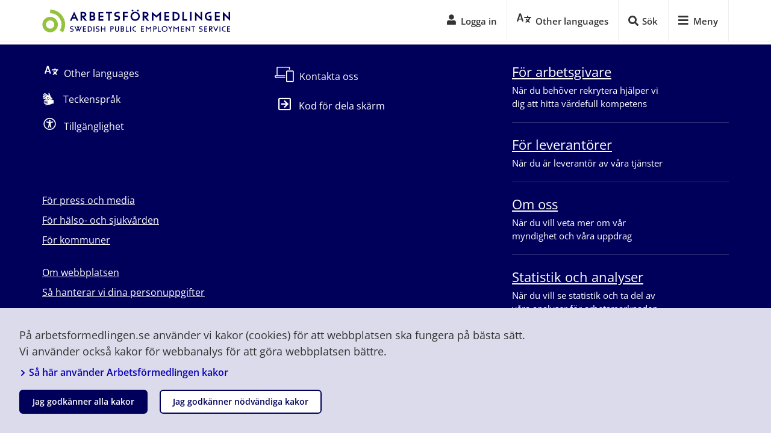

--- FILE ---
content_type: text/html;charset=UTF-8
request_url: https://arbetsformedlingen.se/Platsbanken/annonser/26867486
body_size: 22089
content:
<!DOCTYPE html>
<html lang="sv" class="sv-no-js sv-template-applikationsmall-bootstrap-4">
<head>
   <meta charset="UTF-8">
   <script nonce="e2e0e650-ca11-11f0-9b58-131d9c1f9e16">(function(c){c.add('sv-js');c.remove('sv-no-js');})(document.documentElement.classList)</script>
   <title>Sök lediga jobb i Platsbanken - Arbetsförmedlingen</title>
   <link rel="preload" href="/sitevision/system-resource/9a318dc9b8608ee8bd9c2c658de1b9a769f9fb19f0ebb6f3256597d17dfb1c19/js/jquery.js" as="script">
   <link rel="preload" href="/sitevision/system-resource/9a318dc9b8608ee8bd9c2c658de1b9a769f9fb19f0ebb6f3256597d17dfb1c19/envision/envision.js" as="script">
   <link rel="preload" href="/sitevision/system-resource/9a318dc9b8608ee8bd9c2c658de1b9a769f9fb19f0ebb6f3256597d17dfb1c19/js/utils.js" as="script">
   <link rel="preload" href="/sitevision/system-resource/9a318dc9b8608ee8bd9c2c658de1b9a769f9fb19f0ebb6f3256597d17dfb1c19/js/portlets.js" as="script">
               <meta name="previewTitle" content="Sök lediga jobb i Platsbanken">
                        <meta name="usePiwikPro" content="Ja">
                           <meta name="showChattBot" content="nej">
                           <meta name="mainCategory" content="Arbetssökande">
                           <meta name="product-catalog-application" content="Platsbanken webb">
                           <meta name="piwik-scroll-depth" content="Nej">
            <meta name="viewport" content="width=device-width, initial-scale=1, minimum-scale=1, shrink-to-fit=no">
   <meta name="dcterms.identifier" content="http://arbetsformedlingen.se">
   <meta name="dcterms.language" content="sv">
   <meta name="dcterms.format" content="text/html">
   <meta name="dcterms.type" content="text">
   <link rel="canonical" href="/platsbanken">
   <link rel="stylesheet" type="text/css" href="/2.2731c5d515c0afeec71130f/1763597734750/sitevision-responsive-grids.css?gridConfigs=651.1899207f17c3acb397a3191_FLUID_GRID&pushPull=false">
   <link rel="stylesheet" type="text/css" href="/2.2731c5d515c0afeec71130f/1763597758764/sitevision-spacing.css">
   <link rel="stylesheet" type="text/css" href="/2.2731c5d515c0afeec71130f/0/4857/print/SiteVision.css">
   <link rel="stylesheet" type="text/css" href="/sitevision/system-resource/9a318dc9b8608ee8bd9c2c658de1b9a769f9fb19f0ebb6f3256597d17dfb1c19/css/portlets.css">
   <link rel="stylesheet" type="text/css" href="/sitevision/system-resource/9a318dc9b8608ee8bd9c2c658de1b9a769f9fb19f0ebb6f3256597d17dfb1c19/envision/envision.css">

      <link rel="stylesheet" type="text/css" href="/2.2731c5d515c0afeec71130f/91.7f0846ac15f0dd8153b13d55/1763597759952/0/sv-template-asset.css">
      <link rel="stylesheet" type="text/css" href="/webdav/files/system/css/naf/css/af-webfont-new.css">
      <link rel="stylesheet" type="text/css" href="/2.2731c5d515c0afeec71130f/91.7f0846ac15f0dd8153b13d55/1763597759952/1/sv-template-asset.css">
      <link rel="stylesheet" type="text/css" media="all" href="/download/18.e4c7c0717f2869663d1ca1f/1697815446052/platsbanken.css">
   <script nonce="e2e0e650-ca11-11f0-9b58-131d9c1f9e16">!function(t,e){t=t||"docReady",e=e||window;var n=[],o=!1,c=!1;function d(){if(!o){o=!0;for(var t=0;t<n.length;t++)try{n[t].fn.call(window,n[t].ctx)}catch(t){console&&console.error(t)}n=[]}}function a(){"complete"===document.readyState&&d()}e[t]=function(t,e){if("function"!=typeof t)throw new TypeError("callback for docReady(fn) must be a function");o?setTimeout(function(){t(e)},1):(n.push({fn:t,ctx:e}),"complete"===document.readyState?setTimeout(d,1):c||(document.addEventListener?(document.addEventListener("DOMContentLoaded",d,!1),window.addEventListener("load",d,!1)):(document.attachEvent("onreadystatechange",a),window.attachEvent("onload",d)),c=!0))}}("svDocReady",window);</script>
      <script src="/sitevision/system-resource/9a318dc9b8608ee8bd9c2c658de1b9a769f9fb19f0ebb6f3256597d17dfb1c19/js/jquery.js"></script>
      <script src="/download/18.d3597e817565c5562545db/1701261783716/jquery.min.js"></script>
   <script src="/download/18.537d67f118b6621fd0829c8/1701261783997/jquery-migrate.min.js"></script>
   <meta name="viewport" content="width=device-width, initial-scale=1, shrink-to-fit=no">
   





   <!-- DNS PREFETCH -->
<link rel="dns-prefetch" href="https://www.arbetsformedlingen.se">
<link rel="dns-prefetch" href="https://wds.ace.teliacompany.com">



<!-- PRECONNECT: DNS, TCP, SSL -->
<link rel="preconnect" href="https://www.arbetsformedlingen.se">
<link rel="preconnect" href="https://wds.ace.teliacompany.com">


   <link rel="shortcut icon" type="image/x-icon" href="/favicon.ico" />
<link rel="icon" type="image/png" sizes="32x32" href="/webdav/files/favicons/favicon-32.png">
<link rel="icon" type="image/png" sizes="196x196" href="/webdav/files/favicons/favicon-196.png">
<link rel="apple-touch-icon" href="/webdav/files/favicons/apple-touch-icon.png">
<meta name="msapplication-TileColor" content="#ffffff">
<meta name="msapplication-TileImage" content="/webdav/files/favicons/favicon-152.png">
<meta name="theme-color" content="#fff">
     
   <!-- Piwik Tag Manager -->
	<script type="text/javascript">
	run_piwik_pro = function(window, document, dataLayerName, id) {
	window[dataLayerName]=window[dataLayerName]||[],window[dataLayerName].push({start:(new Date).getTime(),event:"stg.start"});var scripts=document.getElementsByTagName('script')[0],tags=document.createElement('script');
	function stgCreateCookie(a,b,c){var d="";if(c){var e=new Date;e.setTime(e.getTime()+24*c*60*60*1e3),d="; expires="+e.toUTCString()}document.cookie=a+"="+b+d+"; path=/"}
	var isStgDebug=(window.location.href.match("stg_debug")||document.cookie.match("stg_debug"))&&!window.location.href.match("stg_disable_debug");stgCreateCookie("stg_debug",isStgDebug?1:"",isStgDebug?14:-1);
	var qP=[];dataLayerName!=="dataLayer"&&qP.push("data_layer_name="+dataLayerName),isStgDebug&&qP.push("stg_debug");var qPString=qP.length>0?("?"+qP.join("&")):"";
	tags.async=!0,tags.src="https://af.containers.piwik.pro/"+id+".js"+qPString,scripts.parentNode.insertBefore(tags,scripts);
	!function(a,n,i){a[n]=a[n]||{};for(var c=0;c<i.length;c++)!function(i){a[n][i]=a[n][i]||{},a[n][i].api=a[n][i].api||function(){var a=[].slice.call(arguments,0);"string"==typeof a[0]&&window[dataLayerName].push({event:n+"."+i+":"+a[0],parameters:[].slice.call(arguments,1)})}}(i[c])}(window,"ppms",["tm","cm"]);
	};

	if(navigator.userAgent.indexOf("Prerender") === -1){
   	 run_piwik_pro(window, document, '_mtm', 'ea196bf2-6f13-4532-a91a-4599423619ed')
	}
   </script>
   <!-- End Piwik Tag Manager -->

                                               		                          <meta property="og:site_name" content="Arbetsförmedlingen" />
         <meta property="og:title" content="Sök lediga jobb i Platsbanken" />
            <meta property="og:description" content="Letar du efter ett nytt jobb? I Platsbanken hittar du tiotusentals lediga jobb att söka. " />
      <meta name="description" content="Letar du efter ett nytt jobb? I Platsbanken hittar du tiotusentals lediga jobb att söka. ">
               <meta property="og:url" content="https://arbetsformedlingen.se/platsbanken" />
   
   
	<script async src="https://wds.ace.teliacompany.com/wds/instances/Jn0W2qJs14/ACEWebSDK.min.js?v=9"></script>

   

   <style>
      .cg-chat.cg-chat-tab-visible .cg-chat-tab{
         display:none !important;
      }
      .cg-chat-tab-visible{
         display:none !important;
      }
      #cob_start_button{
         display:none !important;
      }
   </style>
   <script>
      var cgDisableChatOffer=true;
   </script>
<style>
   #cob_start_button{
      display:none !important;
   }
   .cg-chat-screen-reader {
      position: absolute;
      width: 1px;
      height: 1px;
      padding: 0;
      overflow: hidden;
      clip: rect(0,0,0,0);white-space: nowrap;
      border: 0;
   }
   
   
   .humany-trigger.humany_local-as-chat.humany-rendered.humany-active{
	  display: block;
	}
	.humany-trigger.humany_local-as-chat.humany-rendered {
     display: none;
	}
   
   .humany-trigger.humany_local-ag-chat.humany-rendered.humany-active{
	  display: block;
	}
	.humany-trigger.humany_local-ag-chat.humany-rendered {
     display: none;
	}
</style>
   <style>
	#cob_start_button a {
		background-image: url("data:image/svg+xml,%3Csvg xmlns='http://www.w3.org/2000/svg' width='27' height='27' viewBox='0 0 27 27'%3E%3Cg fill='none' fill-rule='evenodd'%3E%3Cpath fill='%2300005A' d='M1.08 1.08h24.84v24.84H1.08z'/%3E%3Cpath d='M14.157 5.671l7.316 7.317a.724.724 0 0 1 0 1.024l-7.316 7.317a.724.724 0 0 1-1.025 0l-1.18-1.181a.722.722 0 0 1 .011-1.037l4.237-4.044H6.509a.725.725 0 0 1-.723-.723v-1.688c0-.398.325-.723.723-.723H16.2l-4.237-4.044a.722.722 0 0 1-.012-1.037l1.181-1.18a.724.724 0 0 1 1.025 0zM27 2.893v21.214A2.894 2.894 0 0 1 24.107 27H2.893A2.894 2.894 0 0 1 0 24.107V2.893A2.894 2.894 0 0 1 2.893 0h21.214A2.894 2.894 0 0 1 27 2.893zm-2.893 20.853V3.254a.363.363 0 0 0-.361-.361H3.254a.363.363 0 0 0-.361.361v20.492c0 .198.163.361.361.361h20.492a.363.363 0 0 0 .361-.361z' fill='%23FFF' fill-rule='nonzero'/%3E%3C/g%3E%3C/svg%3E") !important;
		background-repeat: no-repeat;
		height: 30px !important;
		width: 30px !important;
	}
	#cob_entry_dialog{
		border: 0px !important;   
	}
	#cob_code_button{
		background: #92eb42;
		color: #00005a;
	}
	#cob_code_button:hover{
		background: #abff5c;
		color: #00005a;
	}
	.cg-chat.cg-chat-tab-visible .cg-chat-tab{
		border: solid 1px white;
	}
</style>
   


                   <meta name="msvalidate.01" content="94532C8693E1712D51B396653488910C" />
   <script>
	var sv_logout = sessionStorage.getItem('af_logout_sv');

   if(sv_logout === "true"){
      console.log("logga ut från sv");
   	sessionStorage.removeItem('af_logout_sv');   
      window.location.href="/logout";
   }

   var af_logout_regirect = sessionStorage.getItem('af_logout_regirect');

   if(af_logout_regirect === "true" && sv_logout === null){
      var af_logout_path = sessionStorage.getItem('af_logout_path');
      sessionStorage.removeItem('af_logout_regirect');
      sessionStorage.removeItem('af_logout_path');
      if(af_logout_path != null && (af_logout_path.length > 1) ){
         window.location.href=af_logout_path;
      }
   }
</script>
      
   <script>
$(document).ready(function() {
    var urlToCheck = window.location.href;
    if (urlToCheck.indexOf('#/annonser') !== -1){
        var newURL = urlToCheck.replace('#/','');
        window.location.replace(newURL);
    }
});
</script>
   <script>
var applicationName = "Platsbanken";

var path = window.location.pathname.toString().split("/");
    var basehref = "/";

    var i = 0;
    while(i < path.length ){
        if(path[i] != null && path[i] != ""){
            basehref+=path[i];
            basehref+='/';
            if(path[i].toLowerCase().indexOf(applicationName.toLowerCase()) !== -1){
               break;
            }
        }
        i++;
    }
    document.write('<base href="'+basehref+'">');
</script>
   <!-- TestHeader-->


   <script nonce="e2e0e650-ca11-11f0-9b58-131d9c1f9e16">
      window.sv = window.sv || {};
      sv.UNSAFE_MAY_CHANGE_AT_ANY_GIVEN_TIME_webAppExternals = {};
      sv.PageContext = {
      pageId: '4.19a3c18c16b1dc6b3bc17f9',
      siteId: '2.2731c5d515c0afeec71130f',
      userIdentityId: '',
      userIdentityReadTimeout: 0,
      userLocale: 'sv',
      dev: false,
      csrfToken: '',
      html5: true,
      useServerSideEvents: false,
      nodeIsReadOnly: false
      };
   </script>
      <script nonce="e2e0e650-ca11-11f0-9b58-131d9c1f9e16">!function(){"use strict";var t,n={},e={},i={};function r(t){return n[t]=n[t]||{instances:[],modules:{},bundle:{}},n[t]}document.querySelector("html").classList.add("js");var s={registerBootstrapData:function(t,n,i,r,s){var a,o=e[t];o||(o=e[t]={}),(a=o[i])||(a=o[i]={}),a[n]={subComponents:r,options:s}},registerInitialState:function(t,n){i[t]=n},registerApp:function(n){var e=n.applicationId,i=r(e);if(t){var s={};s[e]=i,s[e].instances=[n],t.start(s)}else i.instances.push(n)},registerModule:function(t){r(t.applicationId).modules[t.path]=t},registerBundle:function(t){r(t.applicationId).bundle=t.bundle},getRegistry:function(){return n},setAppStarter:function(n){t=n},getBootstrapData:function(t){return e[t]},getInitialState:function(t){return i[t]}};window.AppRegistry=s}();</script>
</head>
<body class=" sv-responsive  env-m-around--0">
<div id="svid10_17c33ae315e94c3ae6647bf" class="sv-layout"><div class="sv-script-portlet sv-portlet sv-skip-spacer sv-template-portlet
" id="svid12_3f29801717d5618f8df9bf4"><div id="RotCookies"><!-- Rot: Cookies --></div><div class="af-cookie af-cookie-hidden">
   <div class="af-cookie__inner">
      <p>
         På arbetsformedlingen.se använder vi kakor (cookies) för att webbplatsen ska fungera på bästa sätt. Vi använder också kakor för webbanalys för att göra webbplatsen bättre.
      </p>
      <p>
        <a class="af-cookie__link" href="/om-webbplatsen/kakor-cookies">
           <span class="af-cookie__link--icon" aria-hidden="true">
              <svg xmlns="http://www.w3.org/2000/svg" aria-hidden="true" focusable="false" data-prefix="fas" data-icon="chevron-right" class="svg-inline--fa fa-chevron-right fa-w-10" role="img" viewBox="0 0 320 512" height="6.12" width="10.23"><path fill="currentColor" d="M285.476 272.971L91.132 467.314c-9.373 9.373-24.569 9.373-33.941 0l-22.667-22.667c-9.357-9.357-9.375-24.522-.04-33.901L188.505 256 34.484 101.255c-9.335-9.379-9.317-24.544.04-33.901l22.667-22.667c9.373-9.373 24.569-9.373 33.941 0L285.475 239.03c9.373 9.372 9.373 24.568.001 33.941z"/></svg>
           </span>
           <span class="af-cookie__link--text">
           	Så här använder Arbetsförmedlingen kakor
           </span>
         </a>
      </p>
      <button id="afCookieAccept" class="af-cms-btn af-cms-btn--primary square compact">
         Jag godkänner alla kakor
      </button>
      <button id="afCookieDecline" class="af-cms-btn af-cms-btn--secondary square compact">
         Jag godkänner nödvändiga kakor
      </button>
   </div>
</div>
</div>
<div id="svid94_73b90a5715f037faed91318c"><div class="sv-vertical sv-layout sv-skip-spacer sv-template-layout" id="svid10_75a5a30116b93f40a3f8e84"><div class="sv-vertical sv-layout sv-skip-spacer sv-template-layout" id="svid93_75a5a30116b93f40a3f8e85"><div class="sv-html-portlet sv-portlet sv-skip-spacer sv-template-portlet
" id="svid12_75a5a30116b93f40a3f8ec6"><div id="HTML"><!-- HTML --></div><!-- Test0 Standard--></div>
</div>
</div>
<div class="sv-vertical sv-layout environmentinfo sv-template-layout" id="svid10_465bedae1626c629b54885"><div class="sv-script-portlet sv-portlet sv-skip-spacer sv-template-portlet
" id="svid12_465bedae1626c629b54886"><div id="GrundmallSkriverutserverIDochSVversion"><!-- Grundmall: Skriver ut serverID och SV-version --></div>
<!-- Host L005799. SiteVision version 2025.08.1.2 -->
</div>
<div class="sv-script-portlet sv-portlet sv-template-portlet
" id="svid12_465bedae1626c629b54887"><div id="GrundmallInfoproduktionskopiering"><!-- Grundmall: Info produktionskopiering --></div></div>
<div class="sv-script-portlet sv-portlet sv-template-portlet
" id="svid12_465bedae1626c629b54888"><div id="GrundmallSkriptformiljoinformation"><!-- Grundmall: Skript för miljöinformation --></div><script>
$( document ).ready(function() {
   
   var InfoStr = $('.js-environmentinfo').text();
   var InfoSubstringFirst = InfoStr.indexOf("[");
   var InfoSubstringLast = InfoStr.indexOf("]");
   var envInfo = InfoStr.substring(InfoSubstringFirst+1, InfoSubstringLast);
   
   if(envInfo == "U1" || envInfo == "I1" || envInfo == "T1" || envInfo == "T2" || envInfo == "TEST" || envInfo == "ACC" || envInfo == "SYS"){
      var tabInfo = '<a class="environmentinfo__tab js-environmentinfo-tab">' + envInfo + '</a>';
   }
   else if(envInfo == "UTB"){
       var tabInfo = '<a class="environmentinfo__tab js-environmentinfo-tab">' + envInfo + '</a>';
       $('.environmentinfo').addClass("environmentinfo--long"); 
   }
   
   $('.environmentinfo').before(tabInfo); 
      
   $('.js-environmentinfo-tab').on("click", function() {
             
      $('.environmentinfo').toggle();
   });  
   
}); 
</script></div>
<div class="sv-script-portlet sv-portlet sv-template-portlet
" id="svid12_75a5a30116b93f40a3f613e"><div id="GrundmallJSAFEnvironment"><!-- Grundmall: JS _AF.Environment --></div><script>
(function(window, document, $svjq, $){
   $ = (window.$) ? window.$ : window.$svjq;
   
    window._AF = window._AF || {};
    window._AF.Environment = "PROD";    

})(window, document, $svjq, $);
</script></div>
<div class="sv-html-portlet sv-portlet sv-template-portlet
" id="svid12_84e33f5195aca267c43c03"><div id="apmrum"><!-- apm-rum --></div><!-- 
<script src="/webdav/files/system/apm-rum/elastic-apm-rum.umd.min.v5.16.3.js" crossorigin></script>
<script>
   elasticApm.init({
      serviceName: 'arbetsformedlingen_se-browser',
      environment: 'PROD',
      serverUrl: 'https://arbetsformedlingen.se/apm-rum',
   })
</script>
<!-- serverUrl: 'https://82650199d8874edb8ad1548cb2f91f04.ece.arbetsformedlingen.se:9243', serverUrl: 'https://arbetsformedlingen.se/apm-rum', --></div>
</div>
<div class="sv-html-portlet sv-portlet sv-template-portlet
" id="svid12_69b2e2aa16190c113446301"><div id="Grundmallscriptforeinnehall"><!-- Grundmall: script före innehåll --></div><script src="/webdav/files/system/build/client/js/_AF.Auth.min.js?v=3"></script>
<script src="/webdav/files/system/build/client/js/_AF.min.js?v=3"></script>
</div>
<div class="sv-html-portlet sv-portlet sv-template-portlet
" id="svid12_75a5a30116b93f40a3f5ceb"><div id="GrundmallSkiplink"><!-- Grundmall: Skip link --></div><script>
   function sl_getMainContent() {
     var elmnt = document.getElementById("af-main-content");
     tabIndx(elmnt);
     document.getElementById("af-main-content").focus();
     //$('#af-main-content').focus();
     //document.getElementById("af-main-content").setAttribute("tabindex", "0");
     elmnt.scrollIntoView();
     //document.getElementById("af-main-content").focus({preventScroll:false});
   }
   
   function tabIndx(indx) {
      indx.setAttribute("tabindex", "0");
   }
   
</script>
<div class="cms" role="region" aria-label="Skip link">
 <a href="javascript: sl_getMainContent()" class="skip">Gå till sidans innehåll</a>  
</div>


</div>
<div class="sv-vertical sv-layout sv-template-layout" id="svid10_7489ead0162664750c93"><div class="sv-script-portlet sv-portlet sv-skip-spacer sv-template-portlet
" id="svid12_69b2e2aa16190c11344590c"><div id="GrundmallJSAFPages"><!-- Grundmall: JS _AF.Pages --></div><script>
(function(window, document, $svjq, $){
   $ = (window.$) ? window.$ : window.$svjq;
   
   var baseURL = 'https://arbetsformedlingen.se';
   var afPagesObject = {"pages": [
      {"id": "platsbanken", "applikation": "Platsbanken", "URL": "/platsbanken/"}
    ,       {"id": "platsbankenBeta", "applikation": "Platsbanken Beta", "URL": "/platsbanken/"}
    ,       {"id": "nyaPlatsbanken", "applikation": "Nya Platsbanken", "URL": "/platsbanken/"}
    ,       {"id": "sparadeAnnonser", "applikation": "Sparade jobb", "URL": "/platsbanken/sparadejobb"}
    ,       {"id": "profil", "applikation": "Min profil", "URL": "/for-arbetssokande/mina-sidor/kompetensprofil/select-profile-type"}
    ,       {"id": "minOversiktAS", "applikation": "Mina sidor", "URL": "/for-arbetssokande/mina-sidor"}
    ,       {"id": "inskrivning", "applikation": "Skriv in dig", "URL": "/for-arbetssokande/mina-sidor/skriv-in-dig"}
    ,       {"id": "meriter", "applikation": "Komplettera meriter", "URL": "/for-arbetssokande/mina-sidor/mina-erfarenheter"}
    ,       {"id": "handlingsplan", "applikation": "Min handlingsplan", "URL": "/for-arbetssokande/mina-sidor/planera"}
    ,       {"id": "aktivitetsrapportering", "applikation": "Rapportera aktiviteter", "URL": "/for-arbetssokande/mina-sidor/aktivitetsrapportera"}
    ,       {"id": "kontaktuppgifter", "applikation": "Kontaktuppgifter", "URL": "/for-arbetssokande/mina-sidor#/kontaktuppgifter"}
    ,       {"id": "generellFelsidaAS", "applikation": "Generell felsida", "URL": "/systemsidor/system/landningssidor/404"}
    ,       {"id": "minPlanering", "applikation": "Planering", "URL": "/for-arbetssokande/mina-sidor/planera"}
    ,       {"id": "ersattning", "applikation": "Ersättning för resa", "URL": "/for-arbetssokande/mina-sidor/reseersattning/"}
    ,       {"id": "franvarorapportering", "applikation": "Frånvarorapportering", "URL": "/for-arbetssokande/mina-sidor/anmal"}
    ,       {"id": "aktivitetsrapportera", "applikation": "Aktivitetsrapportering", "URL": "/for-arbetssokande/mina-sidor/aktivitetsrapportera"}
    ,       {"id": "nya-aktivitetsrapporteringen", "applikation": "Aktivitetsrapportering", "URL": "/for-arbetssokande/mina-sidor/aktivitetsrapportera"}
    ,       {"id": "yrkeskompassen", "applikation": "Yrkeskompassen", "URL": "/for-arbetssokande/vilket-yrke-passar-dig/hitta-yrken"}
    ,       {"id": "hittayrken", "applikation": "Hitta Yrken", "URL": "/for-arbetssokande/vilket-yrke-passar-dig/hitta-yrken"}
    ,       {"id": "intresseguiden", "applikation": "Intresseguiden", "URL": "/for-arbetssokande/vilket-yrke-passar-dig/intresseguide"}
    ,       {"id": "validerakompetens", "applikation": "Validera kompetens", "URL": "/for-arbetssokande/extra-stod/stod-a-o/validering/hitta-validering"}
    ,       {"id": "utskrivning", "applikation": "Skriv ut dig", "URL": "/for-arbetssokande/mina-sidor/skriv-ut-dig"}
    ,       {"id": "arende", "applikation": "Mina Ärenden", "URL": "/for-arbetssokande/mina-sidor/arende/arendelista"}
    ,       {"id": "hittayrkesprognoser", "applikation": "Hitta yrkesprognoser", "URL": "/for-arbetssokande/vilket-yrke-passar-dig/hitta-yrken"}
    ,       {"id": "anvandaruppgifter", "applikation": "Användaruppgifter - #/kontaktuppgifter", "URL": "https://arbetsformedlingen.se/for-arbetssokande/mina-sidor/anvandaruppgifter"}
    ,       {"id": "kompletterandefragor", "applikation": "Kompletterande frågor", "URL": "/for-arbetssokande/mina-sidor/kompletterande-fragor"}
    ,       {"id": "nystartsjobb", "applikation": "Nystartsjobb", "URL": "/for-arbetssokande/mina-sidor/nystartsjobb"}
    ,       {"id": "signeraprogrambeslut", "applikation": "Signeraprogrambeslut", "URL": "/for-arbetssokande/mina-sidor/signeraprogrambeslut"}
    ,       {"id": "samarbetshistorik", "applikation": "Samarbetshistorik", "URL": "/for-arbetssokande/mina-sidor/samarbetshistorik"}
    ,       {"id": "samtyckeshantering", "applikation": "Samtyckeshantering", "URL": "/for-arbetssokande/mina-sidor/samtyckeshantering"}
    ,       {"id": "varaKontor", "applikation": "Våra kontor", "URL": "/kontakt/vara-kontor"}
    ,       {"id": "hittaJobbetDuVillHa", "applikation": "Hitta jobbet du vill ha", "URL": "/for-arbetssokande/sa-hittar-du-jobbet"}
    ,       {"id": "stodAO", "applikation": "Stöd för dig som är arbetslös", "URL": "/for-arbetssokande/extra-stod/stod-a-o"}
    ,       {"id": "utbildningOchStudier", "applikation": "Utbildning och studier", "URL": "/for-arbetssokande/vilket-yrke-passar-dig/valj-ratt-utbildning"}
    ,       {"id": "minaInloggningsuppgifter", "applikation": "Mina inloggningsuppgifter", "URL": "https://ciam-konto.arbetsformedlingen.se/anvuppg/"}
    ,       {"id": "etj-asok", "applikation": "Etableringsjobb-ansökan", "URL": "/for-arbetssokande/mina-sidor/ansokan-om-etableringsjobb/ansok-as"}
    ,       {"id": "minaErfarenheter", "applikation": "Mina erfarenheter", "URL": "/for-arbetssokande/mina-sidor/mina-erfarenheter"}
    ,       {"id": "villkorForAkassa", "applikation": "Villkor för a-kassa", "URL": "/for-arbetssokande/mina-sidor/villkor-for-a-kassa"}
    ,       {"id": "minOversiktAG", "applikation": "Min sida", "URL": "/for-arbetsgivare/mina-sidor"}
    ,       {"id": "rekrytera", "applikation": "Sök kandidater", "URL": "/for-arbetsgivare/mina-sidor/sok-kandidater/sok"}
    ,       {"id": "sokKandidaterBeta", "applikation": "Sök kandidater beta", "URL": "/for-arbetsgivare/mina-sidor/sok-kandidater/sok"}
    ,       {"id": "minaSokprofiler", "applikation": "Sökprofiler", "URL": "/for-arbetsgivare/mina-sidor/sok-kandidater/sok"}
    ,       {"id": "visacv", "applikation": "Sök kandidater - visa profil", "URL": "/for-arbetsgivare/mina-sidor/sok-kandidater"}
    ,       {"id": "sparadeKandidater", "applikation": "Sparade kandidater", "URL": "/for-arbetsgivare/mina-sidor/sok-kandidater"}
    ,       {"id": "kandidatbanken", "applikation": "Sök kandidater", "URL": "/for-arbetsgivare/mina-sidor/sok-kandidater"}
    ,       {"id": "nyrekrytering /ny-sokning", "applikation": "Ny rekrytering", "URL": "/for-arbetsgivare/mina-sidor/sok-kandidater"}
    ,       {"id": "sokkandidater", "applikation": "Sök kandidater", "URL": "/for-arbetsgivare/mina-sidor/sok-kandidater"}
    ,       {"id": "sokkandidaterAGProdukt", "applikation": "Sök kandidater", "URL": "/for-arbetsgivare/mina-sidor/sok-kandidater"}
    ,       {"id": "minaSokprofilerProdukt", "applikation": "Mina sökprofiler", "URL": "/for-arbetsgivare/mina-sidor/sok-kandidater"}
    ,       {"id": "annonseringsvillkor", "applikation": "Annonseringsvillkor", "URL": "/for-arbetsgivare/rekrytera/annonsera-i-platsbanken/annonseringsvillkor"}
    ,       {"id": "annonseraAG", "applikation": "Annonsera", "URL": "/for-arbetsgivare/mina-sidor/hantera-annonser"}
    ,       {"id": "skapaAnnons", "applikation": "Skapa ny annons", "URL": "/for-arbetsgivare/mina-sidor/hantera-annonser/mina-annonser/#/ledigtarbete/"}
    ,       {"id": "visaAnnons", "applikation": "Visa annons", "URL": "/for-arbetsgivare/mina-sidor/hantera-annonser/#/ledigtarbete/"}
    ,       {"id": "annonsera", "applikation": "Annons", "URL": "/for-arbetsgivare/mina-sidor/hantera-annonser/mina-annonser"}
    ,       {"id": "annonseraAGProdukt", "applikation": "Annonsera", "URL": "/for-arbetsgivare/mina-sidor/hantera-annonser"}
    ,       {"id": "publiceraledigtarbeteBeta", "applikation": "PubliceraLedigtarbeteBeta", "URL": "/for-arbetsgivare/mina-sidor/hantera-annonser/mina-annonser"}
    ,       {"id": "publiceraledigtarbeteBetaSkapaAnnons", "applikation": "Annonsera beta - skapa annons", "URL": "/for-arbetsgivare/mina-sidor/hantera-annonser/mina-annonser#/annons"}
    ,       {"id": "publiceraledigtarbeteBetaAnnons", "applikation": "PubliceraLedigtarbeteBeta", "URL": "/for-arbetsgivare/mina-sidor/hantera-annonser/mina-annonser#/annons/:id"}
    ,       {"id": "publiceraledigtarbeteBetaForhandsgranska", "applikation": "PubliceraLedigtarbeteBeta", "URL": "/for-arbetsgivare/mina-sidor/hantera-annonser/mina-annonser#/annons/:id/forhandsgranska"}
    ,       {"id": "hanteraannonser", "applikation": "Annonsera - Hantera Annonser", "URL": "/for-arbetsgivare/mina-sidor/hantera-annonser"}
    ,       {"id": "hanteraJobbansokan", "applikation": "Hantera jobbansökan", "URL": "/for-arbetsgivare/mina-sidor/hantera-jobbansokan"}
    ,       {"id": "varsel", "applikation": "Anmäl varsel", "URL": "/for-arbetsgivare/anmal-varsel-och-permittering"}
    ,       {"id": "dxaAdmin", "applikation": "Direktöverförda annonser", "URL": "/for-arbetsgivare/rekrytera/annonsera-i-platsbanken/for-over-annonser-till-platsbanken/mina-overforda-annonser"}
    ,       {"id": "generellFelsidaAG", "applikation": "Generell felsida", "URL": "/systemsidor/system/landningssidor/404"}
    ,       {"id": "intresseanmalan", "applikation": "Intresseanmälan", "URL": "/for-arbetsgivare/anstallningsstod/anmal-ditt-intresse"}
    ,       {"id": "kontaktForArbetsgivare", "applikation": "Kontakt för arbetsgivare", "URL": "/for-arbetsgivare/kontakt"}
    ,       {"id": "agNews", "applikation": "AG News", "URL": "/for-arbetsgivare/tips-inspiration-och-nyheter"}
    ,       {"id": "rekryteringsguiden", "applikation": "rekryteringsguiden", "URL": "/for-arbetsgivare/rekrytera/rekryteringsguide"}
    ,       {"id": "blanketterIntyg", "applikation": "blanketterOchIntyg", "URL": "/for-arbetsgivare/anstallningsstod/blanketter-och-intyg"}
    ,       {"id": "hittaDinArbetsformedling", "applikation": "HittaDinArbetsformedling", "URL": "/kontakt/vara-kontor"}
    ,       {"id": "snabbintervjuerSjalvservice", "applikation": "SnabbintervjuerSjalvservice", "URL": "/for-arbetsgivare/mina-sidor/snabbintervjuer"}
    ,       {"id": "minaArenden", "applikation": "Mina ärenden", "URL": "/for-arbetsgivare/mina-sidor/mina-arenden"}
    ,       {"id": "valjOrganisation", "applikation": "Välj organisation", "URL": "/for-arbetsgivare/mina-sidor/valj-organisation"}
    ,       {"id": "anstallMedStod", "applikation": "Anställ med stöd", "URL": "/for-arbetsgivare/anstallningsstod/anmal-ditt-intresse"}
    ,       {"id": "statusNystartsjobb", "applikation": "Status Nystartsjobb", "URL": "/for-arbetsgivare/anstallningsstod/status-nystartsjobb"}
    ,       {"id": "dokumentAttSignera", "applikation": "Dokument att signera", "URL": "/for-arbetsgivare/mina-sidor/dokument-att-signera"}
    ]};
   var afPages = afPagesObject.pages;
   for (i = 0; i < afPages.length; i++) {
      _AF.Pages.addPage(afPages[i]);
   }
   _AF.Pages.addPage({id: "maf", URL: "/Min-arbetsformedling"});
   _AF.Pages.addPage({id: "matchningRest", URL: "/rest/matchning/rest/af/v1"});
   _AF.Pages.addPage({id: "ledigtArbeteRest", URL: "/rest/ledigtarbete/rest/af/v1"});
   _AF.Pages.addPage({id: "sokCv", URL: "/arbetsgivare/sok-cv"});
   
    for (var key in _AF.Pages) {
      if( (typeof _AF.Pages[key].URL !== 'undefined') && (_AF.Pages[key].URL.indexOf("https://arbetsformedlingen.se") !== -1) ){
         _AF.Pages[key].URL = _AF.Pages[key].URL.replace("https://arbetsformedlingen.se","");
      }
      else{
         //_AF.Pages[key].URL = baseURL + _AF.Pages[key].URL
         _AF.Pages[key].URL = _AF.Pages[key].URL
      }
        for (var lang in _AF.Pages[key].i18n) {
            if(_AF.Pages[key].i18n[lang].length > 0) {
                if( (typeof _AF.Pages[key].i18n[lang] !== 'undefined') && (_AF.Pages[key].i18n[lang].indexOf("https://arbetsformedlingen.se") !== -1) ){
                  _AF.Pages[key].i18n[lang] = _AF.Pages[key].i18n[lang].replace("https://arbetsformedlingen.se","");
            }
      	else{
            _AF.Pages[key].i18n[lang] = baseURL + _AF.Pages[key].i18n[lang]
     		}
        }
    }
   }
   window.AfPages = _AF.Pages;
})(window, document, $svjq, $);
</script></div>
<div class="sv-script-portlet sv-portlet sv-template-portlet
" id="svid12_69b2e2aa16190c113445920"><div id="GrundmallJSAFUserContext"><!-- Grundmall: JS _AF.UserContext --></div><script>
  window._AF.UserContext.setClientGroup("ExternalClient");
</script>
</div>
<div class="sv-script-portlet sv-portlet sv-template-portlet
" id="svid12_7489ead0162664750c92"><div id="GrundmallJSAFPageContext"><!-- Grundmall: JS _AF.PageContext --></div><script>
(function(window, document, $svjq, $){
   $ = (window.$) ? window.$ : window.$svjq;
   
    window._AF = window._AF || {};
    _AF.PageContext.setPageInfo('isAsPage', false);
    _AF.PageContext.setPageInfo('isAgPage', false);
    _AF.PageContext.setPageInfo('isOmPage', false);
    _AF.PageContext.setPageInfo('isKontaktPage', false);
    _AF.PageContext.setPageInfo('isOmArbetsmarknadenPage', false);
    _AF.PageContext.setPageInfo('isRestPage', false);

})(window, document, $svjq, $);
</script></div>
<div class="sv-html-portlet sv-portlet sv-template-portlet
" id="svid12_142311c317a09e842af1383"><div id="GrundmallJSAFCookies"><!-- Grundmall: JS _AF.Cookies --></div><script>
(function(window, document, $) {
    'use strict';

    window._AF = window._AF || {};
    window._AF.cookies = {
        listCookies: function() {
            var theCookies = document.cookie.split(';');
            var cookieArray = [];
            for (var i = 0 ; i < theCookies.length; i++) {
                var component = theCookies[i].split('=');
                    component[0] = component[0].split(' ').join('');
                cookieArray.push([component.shift(), component.join('=')]);
            }
            return cookieArray;
        },
        hasCookie: function(cookieName) {
            if(typeof cookieName !== undefined) {
                var cookieArray = this.listCookies();
                for (var i = 0 ; i < cookieArray.length; i++) {
                    if(cookieArray[i][0] === cookieName) {
                        return true;
                    }
                }
            }
            return false;
        }
    };
})(window,document,$);
</script></div>
<div class="sv-script-portlet sv-portlet sv-template-portlet
" id="svid12_69b2e2aa16190c113445923"><div id="GrundmallAranvandareninloggad"><!-- Grundmall: Är användaren inloggad --></div><script type='text/javascript'>
var UserIsLoggedIn = false;
</script>
<script>
    (function($){
        var $elementsToHide = $('.js-anonymous-hide');
        if ($elementsToHide.length && !UserIsLoggedIn) {
            $elementsToHide.hide()
        }
    })($svjq);
</script></div>
</div>
<div class="sv-vertical sv-layout sv-template-layout" id="svid10_7489ead0162664750c94"><div class="sv-script-portlet sv-portlet sv-skip-spacer sv-template-portlet
" id="svid12_7489ead0162664750c95"><div id="AFDrift"><!-- _AF.Drift --></div><script>
(function(window){
   window._AF = window._AF || {};
   window._AF.Drift = { "current": [
      ]};
   window._AF.Drift.current = window._AF.Drift.current || [];
   
   function setOrder() {
      for (i = 0; i < _AF.Drift.current.length; i++) {
         var date = new Date(_AF.Drift.current[i].lastPublished);
         _AF.Drift.current[i].numPrio = _AF.Drift.current[i].priority.substring(5,6);
         _AF.Drift.current[i].content = _AF.Drift.current[i].contentHtml.replace(/\<a\b[^\>]*\>(.*?)\<\/a\>/gim, '').replace(/\<[^\>]*\>/gim, '');
         _AF.Drift.current[i].description = _AF.Drift.current[i].descriptionHtml.replace(/\<a\b[^\>]*\>(.*?)\<\/a\>/gim, '').replace(/\<[^\>]*\>/gim, '');
         _AF.Drift.current[i].lastPublished = date.toISOString().substring(0,10);
      }
      _AF.Drift.current.sort(function(a,b) {
         return (a.numPrio > b.numPrio) ? 1 : ((b.numPrio > a.numPrio) ? -1 : 0);
      });
   }
   
   function setOnCurrentPage() {
      var pageInfo = _AF.PageContext.getPageInfo();
      var currentPageId = _AF.PageContext.getPageId();
      for (i = 0; i < _AF.Drift.current.length; i++) {
         for(j=0; j < _AF.Drift.current[i].showOnAtlasPages.length; j++){
            _AF.Drift.current[i].showOnAtlasPages[j]= _AF.Drift.current[i].showOnAtlasPages[j].replace("URI=",'');
         }
         if (_AF.Drift.current[i].showWeb === 'ja') {
            _AF.Drift.current[i].showOnCurrentPage = true; 
         } else if (_AF.Drift.current[i].showAsok === 'ja' && (pageInfo.isAsPage || currentPageId === "4.4fd70913124390604db80001229" || currentPageId === "4.42f7355115a8eed6e66b96")) {
            _AF.Drift.current[i].showOnCurrentPage = true;
         } else if (_AF.Drift.current[i].showAgiv === 'ja' && (pageInfo.isAgPage || currentPageId === "4.4dc389314a103f6fdb1534")) {
            _AF.Drift.current[i].showOnCurrentPage = true;
         } else if (_AF.Drift.current[i].showOmOss === 'ja' && (pageInfo.isOmPage )) {
            _AF.Drift.current[i].showOnCurrentPage = true;
         } else if (_AF.Drift.current[i].showKontakt === 'ja' && (pageInfo.isKontaktPage )) {
            _AF.Drift.current[i].showOnCurrentPage = true;
         } else if (window.jQuery.inArray(currentPageId, _AF.Drift.current[i].showOnPages) > -1) {
            _AF.Drift.current[i].showOnCurrentPage = true;
         } else if (window.jQuery.inArray(window.location.href, _AF.Drift.current[i].showOnAtlasPages) > -1) {
            _AF.Drift.current[i].showOnCurrentPage = true;
         } else {
            _AF.Drift.current[i].showOnCurrentPage = false;            
         }
      }
   }
   
   setOrder();
   setOnCurrentPage();
})(window);
</script>
</div>
<div class="sv-script-portlet sv-portlet sv-template-portlet
" id="svid12_59a16cc51632101aa4d9e4"><div id="DriftinfoBanners"><!-- DriftinfoBanners --></div><div class="drift-info-container js-drift-info-container" data-nosnippet></div>
<script>
(function(window, document, $, $svjq){
   $ = (window.$) ? window.$ : window.$svjq;
   _AF = _AF || {};
   _AF.Drift = _AF.Drift || {};
   _AF.Drift.current = _AF.Drift.current || {};
      
   function getHtmlMarkup(message) {
      var cookieName = 'af__drift-open-' + message.id
      var style = "display:none";
      var className = '';
      if (!_AF.cookies.hasCookie(cookieName)) {
         if(message.numPrio === "1") {
             setCookie(message.id, true);
         } 
      }
      if(getCookieValue(cookieName) == "true") {
            style = "";
            className = ' alert--open'
      }
      var html = "<div class='alert alert--level" + message.numPrio + className +  "' data-id='" + message.id + "'><div class='container'><div class='alert__container'>";
      html += "<div class='alert__content'>";
      html += '<a href="#" class="alert__title js-alert-title">' + message.title + '</a>';
      if (message.description.length) {
         html += '<span class="alert__expand"><span class="icon-after icon-transform js-expand"></span></span>'
      }
      if (message.description.length) {
         html += "<div class='alert__desc' style='" + style + "'>" + message.descriptionHtml + '</div>';
      }
      html += '</div>';
      html += '</div></div></div>';
      return html;
   }
   
   function setCookie(id, value) {
      var name = 'af__drift-open-' + id
      var days = 1;
      var date = new Date();
      date.setTime(date.getTime() + (days*24*60*60*1000));
      var expires = "; expires=" + date.toUTCString();
      document.cookie = name + "=" + (value || "")  + expires + "; path=/;Domain=.arbetsformedlingen.se";
   }
   
   function getCookieValue(name) {
      var re = new RegExp(name + "=([^;]+)");
      var value = re.exec(document.cookie);
      return (value != null) ? unescape(value[1]) : false;   
   }

   function setupDrift(driftMessages) {
      var $driftContainer = $('.js-drift-info-container');
      var html = '';
      for (i = 0; i < driftMessages.length; i++) {
         if (driftMessages[i].showOnCurrentPage) {
            html += getHtmlMarkup(driftMessages[i]);
         }
      }
      $driftContainer.append(html);
      $('.js-expand').click(function(e){
         e.preventDefault();
         var $alert = $(this).parents('.alert');
         $alert.toggleClass('alert--open');
         $alert.find('.alert__desc').animate({height:"toggle"},300);
         setCookie($alert.data('id'), $alert.hasClass('alert--open'));
      });
      
      $('.js-alert-title').click(function(e) {
         e.preventDefault();
         var $alert = $(this).parents('.alert'); 
         $alert.find('.js-expand').click();
      })
   }
   
   if (_AF.Drift.current.length > 0) {
      setupDrift(_AF.Drift.current);
   }
   
})(window, document, $, $svjq);
</script></div>
</div>
<div class="sv-vertical sv-layout sv-template-layout" id="svid10_73b90a5715f037faed913190"><div id="svid94_7f0846ac15f0dd8153b12e64"><div class="sv-vertical sv-layout cms-wrapper sv-skip-spacer sv-template-layout" id="svid10_7f0846ac15f0dd8153b13c9a"><header class="sv-vertical sv-layout cms notranslate sv-skip-spacer sv-template-layout" id="svid10_7f0846ac15f0dd8153b12e65"><div class="sv-layout sv-skip-spacer sv-template-portlet
" id="svid30_7f0846ac15f0dd8153b12ea2"><div id="headerlankas"><!-- header (länkas) --></div><div class="sv-script-portlet sv-portlet sv-skip-spacer sv-template-portlet
" id="svid12_7f0846ac15f0dd8153b14a8b"><div id="menystruktur"><!-- menystruktur --></div><!-- anonymous: true anonymous2: $anonymous2 -->
<nav class="cms header-nav lab-menu" role="navigation" aria-label="Global navigering" data-nosnippet>
  <div class="container">
    <div class="header-list">
      <div class="header-list__item">
        <a class="header-list__link header-list__link--logo" href="/">
          <img class="header-list__img af-logo"
               src="/webdav/files/logo/logo.svg"
               alt="Arbetsförmedlingen - till startsidan">
          <img class="header-list__img af-logo-sm"
               src="/webdav/files/logo/logo-sm.svg"
               alt="Arbetsförmedlingen - till startsidan">
        </a>
      </div>
    </div>
    <div class="functions-nav">
            <div class="functions-nav__item">
        <a href="/loggain" class="functions-nav__link js-start-login auth"><i class="i-af-user-alt" aria-hidden="true"></i>Logga in</a>
      </div>
            <div class="functions-nav__item d-none d-md-block">
        <a href="/other-languages" class="functions-nav__link functions-nav__link--lang" lang="en"><i class="i-l-languages" aria-hidden="true"></i><span class="functions-nav__link--hidden">Other languages</span></a>
      </div>
      <div class="functions-nav__item">
        <button class="btn btn-link functions-nav__link functions-nav__link--search js-search-toggle"><i class="i-af-search" aria-hidden="true"></i><span class="functions-nav__link--hidden">Sök</span></button>
      </div>
      <div class="functions-nav__item">
        <button class="btn btn-link functions-nav__link js-open-menu"><i class="i-bars" aria-hidden="true"></i><span class="functions-nav__link--hidden">Meny</span></button>
      </div>
    </div>
  </div>
  <nav class="main-menu__wrapper" role="navigation" aria-label="Sidans huvudmeny" aria-hidden="true">
    <div class="closebtn__wrapper">
      <button class="js-closebtn closebtn" aria-label="Stäng sidans huvudmeny">Stäng <span aria-hidden="true">×</span></button>
    </div>
    <ul class="main-menu main-menu--top">
        <li class="main-menu__item">
            <a href="/" class="main-menu__link">Start</a>
        </li>
                <li class="main-menu__item main-menu__item--mina-sidor">
        <a href="/for-arbetssokande/mina-sidor"
           class="main-menu__link main-menu__link--minsida">
          Mina sidor
          <span class="user js-user-name"></span>
        </a>
      </li>
      <li class="main-menu__item main-menu__item--platsbanken">
        <a href="/platsbanken" class="main-menu__link main-menu__link--pb">Sök jobb i Platsbanken</a>
      </li>
      <li class="main-menu__item main-menu__item--lang">
        <a href="/other-languages" class="main-menu__link main-menu__link--lang">Other languages</a>
      </li>
                            </ul>


    <ul class="main-menu main-menu--main main-menu--level1 js-main-menu"></ul>

      <ul class="main-menu main-menu--main main-menu--play">
      <li class="main-menu__item--play">
        <a href="/play" class="main-menu__link--play" data-event-category="AS - Webbplatsen" data-event-action="AS - Webbplatsen - Hamburgermeny - Play - Link - Click" data-event-name="AS - Webbplatsen - Hamburgermeny">
        <i class="play-ikon" aria-hidden="true"></i>Play
        </a>
        <span class="play-text">Webbinarier, poddar och filmer</span>
      </li>
    </ul>
  
    <ul class="main-menu main-menu--role">
                    <li class="main-menu__item">
          <a href="/for-arbetsgivare" class="main-menu__link main-menu__link--heading">För arbetsgivare</a>
            <p class="main-menu__link--desc">När du behöver rekrytera hjälper vi dig att hitta värdefull kompetens</p>
        </li>
                  <li class="main-menu__item">
        <a href="/for-leverantorer" class="main-menu__link main-menu__link--heading">För leverantörer</a>
          <p class="main-menu__link--desc">När du är leverantör av våra tjänster</p>
      </li>
                  <li class="main-menu__item">
        <a href="/om-oss" class="main-menu__link main-menu__link--heading">Om oss</a>
          <p class="main-menu__link--desc">När du vill veta mer om vår myndighet och våra uppdrag</p>
      </li>
                  <li class="main-menu__item">
         <a href="/statistik" class="main-menu__link main-menu__link--heading">Statistik och analyser</a>
          <p class="main-menu__link--desc">När du vill se statistik och ta del av våra analyser för arbetsmarknaden</p>
      </li>
                    <li class="main-menu__item">
          <a href="/om-arbetsmarknaden" class="main-menu__link main-menu__link--heading">Om arbetsmarknaden</a>
            <p class="main-menu__link--desc">När du vill följa med i utvecklingen av arbetsmarknaden.</p>
        </li>
          </ul>

    <ul class="main-menu main-menu--global">
      <li class="main-menu__item">
                <a class="main-menu__link  " href="/kontakt">
                  <i class="kontakta-oss-ikon" aria-hidden="true"></i>Kontakta oss
        </a>
      </li>
      <li class="main-menu__item">
        <a class="main-menu__link" href="/other-languages" lang="en">
          <i class="i-l-languages" aria-hidden="true"></i>Other languages
        </a>
      </li>
      <li class="main-menu__item">
        <a class="main-menu__link  " href="/teckensprak">
          <i class="i-af-sign" aria-hidden="true"></i>Teckenspråk
        </a>
      </li>
    </ul>
  </nav>
  <div class="main-menu__overlay" aria-hidden="true"></div>
</nav>
<div class="searchbox__container" aria-hidden="true">
  <div class="container">
    <form role="search" class="searchbox__form js-searchbox__form" aria-label="Sök på webbplatsen">
        <div class="form-row">
            <div class="col-12">
                <label for="global-search-field">Sök på webbplatsen</label>
                <div class="input-group">
                    <input type="search" id="global-search-field" class="form-control-lg input-sm searchbox__input js-searchbox__input" maxlength="100" name="q" placeholder="Sök på webbplatsen" value="" aria-label="Sök på webbplatsen. Ditt sökord måste innehålla minst 2 tecken." aria-describedby="button-search">
                    <i class="i-af-search" aria-hidden="true"></i>
                    <div class="input-group-append">
                        <button class="btn btn-primary btn-sm searchbox__submit" type="submit" id="button-search" aria-label="Sök"><span class="d-none d-sm-inline">Sök</span></button>
                    </div>
                </div>
            </div>
        </div>
    </form>
  </div>
</div>
<script>
(function(window, document, $svjq, $){
    $ = (window.$) ? window.$ : window.$svjq;
    _AF = _AF || {};

    var baseURL = '';
    var menuContent = { "menu": [
            {
         "id": "4.2bef8e33170a57d9565b429",
         "name": "Arbetslös - vad händer nu?",
         "url": "/for-arbetssokande/arbetslos---vad-hander-nu",
         "hasChildren": "true",
         "iconClass": "",
         "children": [
                              {
               "id": "4.59a16cc51632101aa4d291c",
               "name": "Ersättning från a-kassa",
               "url": "/for-arbetssokande/arbetslos---vad-hander-nu/ersattning-fran-a-kassa",
               "hasChildren": "false",
               "iconClass": "",
               "children": [
                                                   ]
            }  ,                      {
               "id": "4.59a16cc51632101aa4d2b3b",
               "name": "Inför planeringssamtalet",
               "url": "/for-arbetssokande/arbetslos---vad-hander-nu/infor-planeringssamtalet",
               "hasChildren": "false",
               "iconClass": "",
               "children": [
                                                   ]
            }  ,                      {
               "id": "4.211502e31957756dce41df5",
               "name": "Kom igång med ditt jobbsökande",
               "url": "/for-arbetssokande/arbetslos---vad-hander-nu/kom-igang-med-ditt-jobbsokande",
               "hasChildren": "false",
               "iconClass": "",
               "children": [
                                                   ]
            }  ,                      {
               "id": "4.59a16cc51632101aa4d28e3",
               "name": "Aktivitetsrapportera",
               "url": "/for-arbetssokande/arbetslos---vad-hander-nu/aktivitetsrapportera",
               "hasChildren": "false",
               "iconClass": "",
               "children": [
                                                   ]
            }  ,                      {
               "id": "4.59a16cc51632101aa4d2960",
               "name": "Villkor när du har ersättning från a-kassan",
               "url": "/for-arbetssokande/arbetslos---vad-hander-nu/villkor-nar-du-har-ersattning-fran-a-kassan",
               "hasChildren": "true",
               "iconClass": "",
               "children": [
                                                         {
                        "id": "4.84e33f5195aca267c41d",
                        "name": "Jobb du ska söka",
                        "url": "/for-arbetssokande/arbetslos---vad-hander-nu/villkor-nar-du-har-ersattning-fran-a-kassan/jobb-du-ska-soka",
                        "hasChildren": "false",
                        "iconClass": "",
                        "children": [
                                                                                ]
                     }                                   ]
            }                    ]
      } ,             {
         "id": "4.59a16cc51632101aa4d4ab",
         "name": "Extra stöd",
         "url": "/for-arbetssokande/extra-stod",
         "hasChildren": "true",
         "iconClass": "",
         "children": [
                              {
               "id": "4.aca512816682017fbbd31",
               "name": "Stöd A-Ö",
               "url": "/for-arbetssokande/extra-stod/stod-a-o",
               "hasChildren": "true",
               "iconClass": "",
               "children": [
                                                         {
                        "id": "4.1940582918ee4dee0e81a0",
                        "name": "Akademikertjänst korta vägen",
                        "url": "/for-arbetssokande/extra-stod/stod-a-o/akademikertjanst-korta-vagen",
                        "hasChildren": "false",
                        "iconClass": "",
                        "children": [
                                                                                ]
                     }  ,                                        {
                        "id": "4.e4c7c0717f2869663d6493",
                        "name": "Arbetsintegrerande övningsplatser",
                        "url": "/for-arbetssokande/extra-stod/stod-a-o/arbetsintegrerande-ovningsplatser",
                        "hasChildren": "false",
                        "iconClass": "",
                        "children": [
                                                                                ]
                     }  ,                                        {
                        "id": "4.244e5cd9166a5d03f6ca",
                        "name": "Arbetsmarknadsutbildning",
                        "url": "/for-arbetssokande/extra-stod/stod-a-o/arbetsmarknadsutbildning",
                        "hasChildren": "true",
                        "iconClass": "",
                        "children": [
                                                                                       {
                                  "id": "4.4ff69840177f3c1437f320e",
                                  "name": "Hitta arbetsmarknadsutbildning",
                                  "url": "/for-arbetssokande/extra-stod/stod-a-o/arbetsmarknadsutbildning/hitta-arbetsmarknadsutbildning",
                                  "hasChildren": "false",
                                                                    "iconClass": ""
                                }                                                      ]
                     }  ,                                        {
                        "id": "4.aca512816682017fbbd3a",
                        "name": "Arbetspraktik",
                        "url": "/for-arbetssokande/extra-stod/stod-a-o/arbetspraktik",
                        "hasChildren": "false",
                        "iconClass": "",
                        "children": [
                                                                                ]
                     }  ,                                        {
                        "id": "4.d3597e817565c556258fb",
                        "name": "Arbetsträning",
                        "url": "/for-arbetssokande/extra-stod/stod-a-o/arbetstraning",
                        "hasChildren": "false",
                        "iconClass": "",
                        "children": [
                                                                                ]
                     }  ,                                        {
                        "id": "4.41e3c5d3166a09202ef2",
                        "name": "Bidrag för personligt biträde",
                        "url": "/for-arbetssokande/extra-stod/stod-a-o/bidrag-for-personligt-bitrade",
                        "hasChildren": "false",
                        "iconClass": "",
                        "children": [
                                                                                ]
                     }  ,                                        {
                        "id": "4.7dcd2a2d18bfa5e5951533",
                        "name": "Bidrag till hjälpmedel på arbetsplatsen",
                        "url": "/for-arbetssokande/extra-stod/stod-a-o/bidrag-till-hjalpmedel-pa-arbetsplatsen",
                        "hasChildren": "true",
                        "iconClass": "",
                        "children": [
                                                                                       {
                                  "id": "4.11cda9d5190c3e971951c03",
                                  "name": "Fullmakt",
                                  "url": "/for-arbetssokande/extra-stod/stod-a-o/bidrag-till-hjalpmedel-pa-arbetsplatsen/fullmakt",
                                  "hasChildren": "false",
                                                                    "iconClass": ""
                                }                                                      ]
                     }  ,                                        {
                        "id": "4.82aa2f418b669ec0ea1d99",
                        "name": "Etableringsjobb",
                        "url": "/for-arbetssokande/extra-stod/stod-a-o/etableringsjobb",
                        "hasChildren": "true",
                        "iconClass": "",
                        "children": [
                                                                                       {
                                  "id": "4.210b3bc318fa36ad8ec281b",
                                  "name": "Ansökan om etableringsjobb",
                                  "url": "/for-arbetssokande/extra-stod/stod-a-o/etableringsjobb/ansokan-om-etableringsjobb",
                                  "hasChildren": "false",
                                                                    "iconClass": ""
                                }                                                      ]
                     }  ,                                        {
                        "id": "4.59a16cc51632101aa4d2b01",
                        "name": "Etableringsprogrammet",
                        "url": "/for-arbetssokande/extra-stod/stod-a-o/etableringsprogrammet",
                        "hasChildren": "true",
                        "iconClass": "",
                        "children": [
                                                                                       {
                                  "id": "4.1447252518ab5b4325280b",
                                  "name": "När vi uppmanar dig att studera",
                                  "url": "/for-arbetssokande/extra-stod/stod-a-o/etableringsprogrammet/nar-vi-uppmanar-dig-att-studera",
                                  "hasChildren": "false",
                                                                    "iconClass": ""
                                }  ,                                                            {
                                  "id": "4.3e623d4f16735f3976e1c70",
                                  "name": "Svenska för invandrare, sfi",
                                  "url": "/for-arbetssokande/extra-stod/stod-a-o/etableringsprogrammet/svenska-for-invandrare-sfi",
                                  "hasChildren": "false",
                                                                    "iconClass": ""
                                }                                                      ]
                     }  ,                                        {
                        "id": "4.338ccf6518736d6e5e5a3d",
                        "name": "Förmedlingsinsatser",
                        "url": "/for-arbetssokande/extra-stod/stod-a-o/formedlingsinsatser",
                        "hasChildren": "false",
                        "iconClass": "",
                        "children": [
                                                                                ]
                     }  ,                                        {
                        "id": "4.d3597e817565c55625189c",
                        "name": "Förstärkt arbetsträning",
                        "url": "/for-arbetssokande/extra-stod/stod-a-o/forstarkt-arbetstraning",
                        "hasChildren": "false",
                        "iconClass": "",
                        "children": [
                                                                                ]
                     }  ,                                        {
                        "id": "4.41e3c5d3166a09202efa6",
                        "name": "Individuellt pedagogiskt stöd vid utbildning",
                        "url": "/for-arbetssokande/extra-stod/stod-a-o/individuellt-pedagogiskt-stod-vid-utbildning",
                        "hasChildren": "false",
                        "iconClass": "",
                        "children": [
                                                                                ]
                     }  ,                                        {
                        "id": "4.41e3c5d3166a09202efcf",
                        "name": "Introduktionsjobb",
                        "url": "/for-arbetssokande/extra-stod/stod-a-o/introduktionsjobb",
                        "hasChildren": "false",
                        "iconClass": "",
                        "children": [
                                                                                ]
                     }  ,                                        {
                        "id": "4.59a16cc51632101aa4d2a84",
                        "name": "Jobbgarantin för ungdomar",
                        "url": "/for-arbetssokande/extra-stod/stod-a-o/jobbgarantin-for-ungdomar",
                        "hasChildren": "false",
                        "iconClass": "",
                        "children": [
                                                                                ]
                     }  ,                                        {
                        "id": "4.59a16cc51632101aa4d2a1d",
                        "name": "Jobb- och utvecklingsgarantin",
                        "url": "/for-arbetssokande/extra-stod/stod-a-o/jobb--och-utvecklingsgarantin",
                        "hasChildren": "true",
                        "iconClass": "",
                        "children": [
                                                                                       {
                                  "id": "106.15a4856a19955a4fcbf3317",
                                  "name": "När vi uppmar dig att studera",
                                  "url": "/for-arbetssokande/extra-stod/stod-a-o/jobb--och-utvecklingsgarantin/nar-vi-uppmar-dig-att-studera",
                                  "hasChildren": "false",
                                                                    "iconClass": ""
                                }                                                      ]
                     }  ,                                        {
                        "id": "4.2bef8e33170a57d956523100",
                        "name": "Karriärvägledning",
                        "url": "/for-arbetssokande/extra-stod/stod-a-o/karriarvagledning",
                        "hasChildren": "false",
                        "iconClass": "",
                        "children": [
                                                                                ]
                     }  ,                                        {
                        "id": "4.41e3c5d3166a09202ef121",
                        "name": "Lönebidrag",
                        "url": "/for-arbetssokande/extra-stod/stod-a-o/lonebidrag",
                        "hasChildren": "false",
                        "iconClass": "",
                        "children": [
                                                                                ]
                     }  ,                                        {
                        "id": "4.16c8cc3e166a0addd2b2b",
                        "name": "Nystartsjobb",
                        "url": "/for-arbetssokande/extra-stod/stod-a-o/nystartsjobb",
                        "hasChildren": "true",
                        "iconClass": "",
                        "children": [
                                                                                       {
                                  "id": "4.2bef8e33170a57d9565145e8",
                                  "name": "Nystartsjobb - så går det till",
                                  "url": "/for-arbetssokande/extra-stod/stod-a-o/nystartsjobb/nystartsjobb---sa-gar-det-till",
                                  "hasChildren": "false",
                                                                    "iconClass": ""
                                }                                                      ]
                     }  ,                                        {
                        "id": "4.244e5cd9166a5d03f6c2f",
                        "name": "Projekt med arbetsmarknadspolitisk inriktning",
                        "url": "/for-arbetssokande/extra-stod/stod-a-o/projekt-med-arbetsmarknadspolitisk-inriktning",
                        "hasChildren": "false",
                        "iconClass": "",
                        "children": [
                                                                                ]
                     }  ,                                        {
                        "id": "4.2bef8e33170a57d95651d80",
                        "name": "Rusta och matcha",
                        "url": "/for-arbetssokande/extra-stod/stod-a-o/rusta-och-matcha",
                        "hasChildren": "true",
                        "iconClass": "",
                        "children": [
                                                                                       {
                                  "id": "4.2bef8e33170a57d95651da5",
                                  "name": "Sök leverantör inom Rusta och matcha",
                                  "url": "/for-arbetssokande/extra-stod/stod-a-o/rusta-och-matcha/sok-leverantor-inom-rusta-och-matcha",
                                  "hasChildren": "false",
                                                                    "iconClass": ""
                                }                                                      ]
                     }  ,                                        {
                        "id": "4.41e3c5d3166a09202eff8",
                        "name": "Samhall",
                        "url": "/for-arbetssokande/extra-stod/stod-a-o/samhall",
                        "hasChildren": "false",
                        "iconClass": "",
                        "children": [
                                                                                ]
                     }  ,                                        {
                        "id": "4.16c8cc3e166a0addd2b86",
                        "name": "Skyddat arbete hos offentlig arbetsgivare",
                        "url": "/for-arbetssokande/extra-stod/stod-a-o/skyddat-arbete-hos-offentlig-arbetsgivare",
                        "hasChildren": "false",
                        "iconClass": "",
                        "children": [
                                                                                ]
                     }  ,                                        {
                        "id": "4.16c8cc3e166a0addd2baf",
                        "name": "Starta eget, stöd till start av näringsverksamhet",
                        "url": "/for-arbetssokande/extra-stod/stod-a-o/starta-eget-stod-till-start-av-naringsverksamhet",
                        "hasChildren": "false",
                        "iconClass": "",
                        "children": [
                                                                                ]
                     }  ,                                        {
                        "id": "4.3cc7a3681896c1d75997d4",
                        "name": "Steg till arbete",
                        "url": "/for-arbetssokande/extra-stod/stod-a-o/steg-till-arbete",
                        "hasChildren": "false",
                        "iconClass": "",
                        "children": [
                                                                                ]
                     }  ,                                        {
                        "id": "4.16c8cc3e166a0addd2bcf",
                        "name": "Studiemotiverande kurs på folkhögskola",
                        "url": "/for-arbetssokande/extra-stod/stod-a-o/studiemotiverande-kurs-pa-folkhogskola",
                        "hasChildren": "false",
                        "iconClass": "",
                        "children": [
                                                                                ]
                     }  ,                                        {
                        "id": "4.244e5cd9166a5d03f6c4e",
                        "name": "Särskild stödperson för introduktions- och uppföljningsstöd – SIUS",
                        "url": "/for-arbetssokande/extra-stod/stod-a-o/sarskild-stodperson-for-introduktions--och-uppfoljningsstod---sius",
                        "hasChildren": "false",
                        "iconClass": "",
                        "children": [
                                                                                ]
                     }  ,                                        {
                        "id": "4.55b14c46185c355e95cd5e",
                        "name": "Uppdragsutbildningar för akademiker",
                        "url": "/for-arbetssokande/extra-stod/stod-a-o/uppdragsutbildningar-for-akademiker",
                        "hasChildren": "false",
                        "iconClass": "",
                        "children": [
                                                                                ]
                     }  ,                                        {
                        "id": "4.52daa5ab166f86cc4f755a",
                        "name": "Validering",
                        "url": "/for-arbetssokande/extra-stod/stod-a-o/validering",
                        "hasChildren": "true",
                        "iconClass": "",
                        "children": [
                                                                                       {
                                  "id": "4.18c36bd9184157214f84295",
                                  "name": "Hitta validering",
                                  "url": "/for-arbetssokande/extra-stod/stod-a-o/validering/hitta-validering",
                                  "hasChildren": "false",
                                                                    "iconClass": ""
                                }                                                      ]
                     }  ,                                        {
                        "id": "4.793fa1821869801540c1fbc",
                        "name": "Yrkesintroduktion för personer med synnedsättning",
                        "url": "/for-arbetssokande/extra-stod/stod-a-o/yrkesintroduktion-for-personer-med-synnedsattning",
                        "hasChildren": "false",
                        "iconClass": "",
                        "children": [
                                                                                ]
                     }  ,                                        {
                        "id": "4.10ffc2a1884c7dad11597b",
                        "name": "Yrkesintroduktion för teckenspråkiga",
                        "url": "/for-arbetssokande/extra-stod/stod-a-o/yrkesintroduktion-for-teckensprakiga",
                        "hasChildren": "false",
                        "iconClass": "",
                        "children": [
                                                                                ]
                     }  ,                                        {
                        "id": "4.2360c531184157d22be3265",
                        "name": "Yrkessvenska",
                        "url": "/for-arbetssokande/extra-stod/stod-a-o/yrkessvenska",
                        "hasChildren": "false",
                        "iconClass": "",
                        "children": [
                                                                                ]
                     }                                   ]
            }  ,                      {
               "id": "4.d1aafa6177b565dc2630ec",
               "name": "När du deltar i ett program",
               "url": "/for-arbetssokande/extra-stod/nar-du-deltar-i-ett-program",
               "hasChildren": "true",
               "iconClass": "",
               "children": [
                                                         {
                        "id": "4.59a16cc51632101aa4d2aca",
                        "name": "Aktivitetsstöd och utvecklingsersättning",
                        "url": "/for-arbetssokande/extra-stod/nar-du-deltar-i-ett-program/aktivitetsstod-och-utvecklingsersattning",
                        "hasChildren": "false",
                        "iconClass": "",
                        "children": [
                                                                                ]
                     }  ,                                        {
                        "id": "4.59a16cc51632101aa4d5c8",
                        "name": "Etableringsersättning",
                        "url": "/for-arbetssokande/extra-stod/nar-du-deltar-i-ett-program/etableringsersattning",
                        "hasChildren": "false",
                        "iconClass": "",
                        "children": [
                                                                                ]
                     }  ,                                        {
                        "id": "4.59a16cc51632101aa4d298c",
                        "name": "Villkor för din ersättning i program",
                        "url": "/for-arbetssokande/extra-stod/nar-du-deltar-i-ett-program/villkor-for-din-ersattning-i-program",
                        "hasChildren": "true",
                        "iconClass": "",
                        "children": [
                                                                                       {
                                  "id": "106.4fc45bbd195b1bfebed6d9",
                                  "name": "Jobb du ska söka",
                                  "url": "/for-arbetssokande/extra-stod/nar-du-deltar-i-ett-program/villkor-for-din-ersattning-i-program/jobb-du-ska-soka",
                                  "hasChildren": "false",
                                                                    "iconClass": ""
                                }  ,                                                            {
                                  "id": "4.1899207f17c3acb397a25da",
                                  "name": "Lämna kompletterande uppgifter",
                                  "url": "/for-arbetssokande/extra-stod/nar-du-deltar-i-ett-program/villkor-for-din-ersattning-i-program/lamna-kompletterande-uppgifter",
                                  "hasChildren": "false",
                                                                    "iconClass": ""
                                }                                                      ]
                     }  ,                                        {
                        "id": "4.3c6564ea18e54e44f181c65",
                        "name": "Anmäl frånvaro när du blir sjuk och deltar i ett program",
                        "url": "/for-arbetssokande/extra-stod/nar-du-deltar-i-ett-program/anmal-franvaro-nar-du-blir-sjuk-och-deltar-i-ett-program",
                        "hasChildren": "true",
                        "iconClass": "",
                        "children": [
                                                                                       {
                                  "id": "4.3e623d4f16735f3976eb6a",
                                  "name": "Om du är sjuk i mer än sju dagar",
                                  "url": "/for-arbetssokande/extra-stod/nar-du-deltar-i-ett-program/anmal-franvaro-nar-du-blir-sjuk-och-deltar-i-ett-program/om-du-ar-sjuk-i-mer-an-sju-dagar",
                                  "hasChildren": "false",
                                                                    "iconClass": ""
                                }                                                      ]
                     }  ,                                        {
                        "id": "4.59a16cc51632101aa4d2a57",
                        "name": "Ersättning för resekostnader",
                        "url": "/for-arbetssokande/extra-stod/nar-du-deltar-i-ett-program/ersattning-for-resekostnader",
                        "hasChildren": "false",
                        "iconClass": "",
                        "children": [
                                                                                ]
                     }  ,                                        {
                        "id": "4.3c6564ea18e54e44f181ca9",
                        "name": "Anmäl frånvaro för vård av barn när du deltar i ett program",
                        "url": "/for-arbetssokande/extra-stod/nar-du-deltar-i-ett-program/anmal-franvaro-for-vard-av-barn-nar-du-deltar-i-ett-program",
                        "hasChildren": "false",
                        "iconClass": "",
                        "children": [
                                                                                ]
                     }  ,                                        {
                        "id": "4.45f2840b17863cf8a236a2c",
                        "name": "Försäkring och skadeersättning",
                        "url": "/for-arbetssokande/extra-stod/nar-du-deltar-i-ett-program/forsakring-och-skadeersattning",
                        "hasChildren": "false",
                        "iconClass": "",
                        "children": [
                                                                                ]
                     }                                   ]
            }  ,                      {
               "id": "4.210b3bc318fa36ad8ec1d61",
               "name": "När du blir sjuk eller vårdar sjukt barn",
               "url": "/for-arbetssokande/extra-stod/nar-du-blir-sjuk-eller-vardar-sjukt-barn",
               "hasChildren": "false",
               "iconClass": "",
               "children": [
                                                   ]
            }  ,                      {
               "id": "4.3f29801717d5618f8df36c3",
               "name": "Funktionsnedsättning",
               "url": "/for-arbetssokande/extra-stod/funktionsnedsattning",
               "hasChildren": "true",
               "iconClass": "",
               "children": [
                                                         {
                        "id": "4.66cbedbe192bca24bdc39d9",
                        "name": "Kartläggning förutsättningar för jobb",
                        "url": "/for-arbetssokande/extra-stod/funktionsnedsattning/kartlaggning-forutsattningar-for-jobb",
                        "hasChildren": "false",
                        "iconClass": "",
                        "children": [
                                                                                ]
                     }  ,                                        {
                        "id": "4.7901fd42190b98b705e385a",
                        "name": "Skicka underlag",
                        "url": "/for-arbetssokande/extra-stod/funktionsnedsattning/skicka-underlag",
                        "hasChildren": "false",
                        "iconClass": "",
                        "children": [
                                                                                ]
                     }                                   ]
            }  ,                      {
               "id": "4.3e623d4f16735f3976e1909",
               "name": "Stöd för återgång till arbete",
               "url": "/for-arbetssokande/extra-stod/stod-for-atergang-till-arbete",
               "hasChildren": "false",
               "iconClass": "",
               "children": [
                                                   ]
            }  ,                      {
               "id": "4.244e5cd9166a5d03f6c4fe",
               "name": "Blanketter",
               "url": "/for-arbetssokande/extra-stod/blanketter",
               "hasChildren": "false",
               "iconClass": "",
               "children": [
                                                   ]
            }  ,                      {
               "id": "4.1447252518ab5b43252706",
               "name": "Rehabilitering för att kunna jobba",
               "url": "/for-arbetssokande/extra-stod/rehabilitering-for-att-kunna-jobba",
               "hasChildren": "false",
               "iconClass": "",
               "children": [
                                                   ]
            }                    ]
      } ,             {
         "id": "4.2e6d6cd119835504f45185f",
         "name": "Vilket yrke passar dig?",
         "url": "/for-arbetssokande/vilket-yrke-passar-dig",
         "hasChildren": "true",
         "iconClass": "",
         "children": [
                              {
               "id": "4.4fb667a1169bfd2c0a65e43",
               "name": "Intresseguide",
               "url": "/for-arbetssokande/vilket-yrke-passar-dig/intresseguide",
               "hasChildren": "false",
               "iconClass": "",
               "children": [
                                                   ]
            }  ,                      {
               "id": "4.557ac904196f5f5781b3a9b",
               "name": "Hitta ditt jobb-jag",
               "url": "/for-arbetssokande/vilket-yrke-passar-dig/hitta-ditt-jobb-jag",
               "hasChildren": "true",
               "iconClass": "",
               "children": [
                                                         {
                        "id": "4.74e3fd95198c57164aa36ae",
                        "name": "Bedöm dina yrkeskunskaper",
                        "url": "/for-arbetssokande/vilket-yrke-passar-dig/hitta-ditt-jobb-jag/bedom-dina-yrkeskunskaper",
                        "hasChildren": "false",
                        "iconClass": "",
                        "children": [
                                                                                ]
                     }                                   ]
            }  ,                      {
               "id": "4.4fb667a1169bfd2c0a65e3a",
               "name": "Hitta yrken",
               "url": "/for-arbetssokande/vilket-yrke-passar-dig/hitta-yrken",
               "hasChildren": "true",
               "iconClass": "",
               "children": [
                                                         {
                        "id": "6.2d64fd751922db14d611fde5",
                        "name": "Yrken",
                        "url": "/for-arbetssokande/vilket-yrke-passar-dig/hitta-yrken/yrkesgrupper",
                        "hasChildren": "false",
                        "iconClass": "",
                        "children": [
                                                                                ]
                     }  ,                                        {
                        "id": "6.2d64fd751922db14d611fde8",
                        "name": "Yrkesområden",
                        "url": "/for-arbetssokande/vilket-yrke-passar-dig/hitta-yrken/yrkesomraden",
                        "hasChildren": "false",
                        "iconClass": "",
                        "children": [
                                                                                ]
                     }  ,                                        {
                        "id": "6.2d64fd751922db14d611fde9",
                        "name": "Förmågor",
                        "url": "/for-arbetssokande/vilket-yrke-passar-dig/hitta-yrken/formagor",
                        "hasChildren": "false",
                        "iconClass": "",
                        "children": [
                                                                                ]
                     }                                   ]
            }  ,                      {
               "id": "4.3c6564ea18e54e44f1835c",
               "name": "Upptäck andra yrken",
               "url": "/for-arbetssokande/vilket-yrke-passar-dig/upptack-andra-yrken",
               "hasChildren": "false",
               "iconClass": "",
               "children": [
                                                   ]
            }  ,                      {
               "id": "4.557ac904196f5f5781b3c09",
               "name": "Välj rätt utbildning",
               "url": "/for-arbetssokande/vilket-yrke-passar-dig/valj-ratt-utbildning",
               "hasChildren": "true",
               "iconClass": "",
               "children": [
                                                         {
                        "id": "106.162c5b27199507daaa74535",
                        "name": "Arbetsmarknadsutbildning",
                        "url": "/for-arbetssokande/vilket-yrke-passar-dig/valj-ratt-utbildning/arbetsmarknadsutbildning",
                        "hasChildren": "false",
                        "iconClass": "",
                        "children": [
                                                                                ]
                     }                                   ]
            }                    ]
      } ,             {
         "id": "4.4fb667a1169bfd2c0a610322",
         "name": "Så hittar du jobbet",
         "url": "/for-arbetssokande/sa-hittar-du-jobbet",
         "hasChildren": "true",
         "iconClass": "",
         "children": [
                              {
               "id": "4.446992bb1922f85547c148a3",
               "name": "Skapa en kompetensprofil",
               "url": "/for-arbetssokande/sa-hittar-du-jobbet/skapa-en-kompetensprofil",
               "hasChildren": "false",
               "iconClass": "",
               "children": [
                                                   ]
            }  ,                      {
               "id": "4.4fb667a1169bfd2c0a610400",
               "name": "Starta eget",
               "url": "/for-arbetssokande/sa-hittar-du-jobbet/starta-eget",
               "hasChildren": "false",
               "iconClass": "",
               "children": [
                                                   ]
            }  ,                      {
               "id": "4.4fb667a1169bfd2c0a610424",
               "name": "Hitta jobbet utomlands",
               "url": "/for-arbetssokande/sa-hittar-du-jobbet/hitta-jobbet-utomlands",
               "hasChildren": "true",
               "iconClass": "",
               "children": [
                                                         {
                        "id": "4.3f29801717d5618f8df29f2",
                        "name": "EURES Targeted Mobility Scheme (TMS) Sweden",
                        "url": "/for-arbetssokande/sa-hittar-du-jobbet/hitta-jobbet-utomlands/eures-targeted-mobility-scheme-tms-sweden",
                        "hasChildren": "true",
                        "iconClass": "",
                        "children": [
                                                                                       {
                                  "id": "4.3f29801717d5618f8df2a10",
                                  "name": "För arbetssökande",
                                  "url": "/for-arbetssokande/sa-hittar-du-jobbet/hitta-jobbet-utomlands/eures-targeted-mobility-scheme-tms-sweden/for-arbetssokande",
                                  "hasChildren": "false",
                                                                    "iconClass": ""
                                }  ,                                                            {
                                  "id": "4.3f29801717d5618f8df2a54",
                                  "name": "För arbetsgivare",
                                  "url": "/for-arbetssokande/sa-hittar-du-jobbet/hitta-jobbet-utomlands/eures-targeted-mobility-scheme-tms-sweden/for-arbetsgivare",
                                  "hasChildren": "false",
                                                                    "iconClass": ""
                                }  ,                                                            {
                                  "id": "4.3f29801717d5618f8df2a7a",
                                  "name": "Partnerorganisationer och kontaktuppgifter",
                                  "url": "/for-arbetssokande/sa-hittar-du-jobbet/hitta-jobbet-utomlands/eures-targeted-mobility-scheme-tms-sweden/partnerorganisationer-och-kontaktuppgifter",
                                  "hasChildren": "false",
                                                                    "iconClass": ""
                                }  ,                                                            {
                                  "id": "4.3f29801717d5618f8df2bcf",
                                  "name": "Mer om EURES Targeted Mobility Scheme (TMS) Sweden",
                                  "url": "/for-arbetssokande/sa-hittar-du-jobbet/hitta-jobbet-utomlands/eures-targeted-mobility-scheme-tms-sweden/mer-om-eures-targeted-mobility-scheme-tms-sweden",
                                  "hasChildren": "false",
                                                                    "iconClass": ""
                                }                                                      ]
                     }  ,                                        {
                        "id": "4.4fb667a1169bfd2c0a6112ac",
                        "name": "Jobba utomlands",
                        "url": "/for-arbetssokande/sa-hittar-du-jobbet/hitta-jobbet-utomlands/jobba-utomlands",
                        "hasChildren": "false",
                        "iconClass": "",
                        "children": [
                                                                                ]
                     }                                   ]
            }  ,                      {
               "id": "4.11cda9d5190c3e971954d72",
               "name": "Var finns jobben?",
               "url": "/for-arbetssokande/sa-hittar-du-jobbet/var-finns-jobben",
               "hasChildren": "true",
               "iconClass": "",
               "children": [
                                                         {
                        "id": "4.2fa8be2a1851ae3ef9c1fee",
                        "name": "Jobba i norra Sverige",
                        "url": "/for-arbetssokande/sa-hittar-du-jobbet/var-finns-jobben/jobba-i-norra-sverige",
                        "hasChildren": "false",
                        "iconClass": "",
                        "children": [
                                                                                ]
                     }                                   ]
            }  ,                      {
               "id": "4.108485b18d3ffdc4e919ea",
               "name": "Fler sätt att hitta jobb",
               "url": "/for-arbetssokande/sa-hittar-du-jobbet/fler-satt-att-hitta-jobb",
               "hasChildren": "false",
               "iconClass": "",
               "children": [
                                                   ]
            }  ,                      {
               "id": "4.7887697f1763d9e8096f73",
               "name": "Aktiviteter",
               "url": "/for-arbetssokande/sa-hittar-du-jobbet/aktiviteter",
               "hasChildren": "false",
               "iconClass": "",
               "children": [
                                                   ]
            }                    ]
      } ,             {
         "id": "4.4fb667a1169bfd2c0a610807",
         "name": "Cv, ansökan och intervju",
         "url": "/for-arbetssokande/cv-ansokan-och-intervju",
         "hasChildren": "true",
         "iconClass": "",
         "children": [
                              {
               "id": "4.4fb667a1169bfd2c0a610825",
               "name": "Skriva cv",
               "url": "/for-arbetssokande/cv-ansokan-och-intervju/skriva-cv",
               "hasChildren": "false",
               "iconClass": "",
               "children": [
                                                   ]
            }  ,                      {
               "id": "4.4fb667a1169bfd2c0a610aaf",
               "name": "Skriva personligt brev",
               "url": "/for-arbetssokande/cv-ansokan-och-intervju/skriva-personligt-brev",
               "hasChildren": "true",
               "iconClass": "",
               "children": [
                                                         {
                        "id": "4.19a3c18c16b1dc6b3bc1d9",
                        "name": "Personliga egenskaper",
                        "url": "/for-arbetssokande/cv-ansokan-och-intervju/skriva-personligt-brev/personliga-egenskaper",
                        "hasChildren": "false",
                        "iconClass": "",
                        "children": [
                                                                                ]
                     }                                   ]
            }  ,                      {
               "id": "4.66c932bd18dcf018c941f",
               "name": "Jobbintervjun",
               "url": "/for-arbetssokande/cv-ansokan-och-intervju/jobbintervjun",
               "hasChildren": "true",
               "iconClass": "",
               "children": [
                                                         {
                        "id": "4.19a3c18c16b1dc6b3bc279",
                        "name": "Vanliga intervjufrågor",
                        "url": "/for-arbetssokande/cv-ansokan-och-intervju/jobbintervjun/vanliga-intervjufragor",
                        "hasChildren": "false",
                        "iconClass": "",
                        "children": [
                                                                                ]
                     }                                   ]
            }  ,                      {
               "id": "4.4fb667a1169bfd2c0a610c74",
               "name": "Referenser",
               "url": "/for-arbetssokande/cv-ansokan-och-intervju/referenser",
               "hasChildren": "false",
               "iconClass": "",
               "children": [
                                                   ]
            }  ,                      {
               "id": "106.66c932bd18dcf018c9487d",
               "name": "Validering",
               "url": "/for-arbetssokande/cv-ansokan-och-intervju/validering",
               "hasChildren": "false",
               "iconClass": "",
               "children": [
                                                   ]
            }                    ]
      } ,             {
         "id": "4.59a16cc51632101aa4d111",
         "name": "Arbeta i Sverige",
         "url": "/for-arbetssokande/arbeta-i-sverige",
         "hasChildren": "true",
         "iconClass": "",
         "children": [
                              {
               "id": "4.6c0e36de1655e615546145",
               "name": "Tillstånd att arbeta",
               "url": "/for-arbetssokande/arbeta-i-sverige/tillstand-att-arbeta",
               "hasChildren": "false",
               "iconClass": "",
               "children": [
                                                   ]
            }  ,                      {
               "id": "4.59a16cc51632101aa4d15d",
               "name": "Jämställdhet och diskriminering",
               "url": "/for-arbetssokande/arbeta-i-sverige/jamstalldhet-och-diskriminering",
               "hasChildren": "false",
               "iconClass": "",
               "children": [
                                                   ]
            }  ,                      {
               "id": "4.59a16cc51632101aa4d173",
               "name": "Rättigheter och skyldigheter",
               "url": "/for-arbetssokande/arbeta-i-sverige/rattigheter-och-skyldigheter",
               "hasChildren": "false",
               "iconClass": "",
               "children": [
                                                   ]
            }  ,                      {
               "id": "4.59a16cc51632101aa4d189",
               "name": "Lön och förmåner",
               "url": "/for-arbetssokande/arbeta-i-sverige/lon-och-formaner",
               "hasChildren": "false",
               "iconClass": "",
               "children": [
                                                   ]
            }  ,                      {
               "id": "4.59a16cc51632101aa4d19f",
               "name": "Anställningsformer",
               "url": "/for-arbetssokande/arbeta-i-sverige/anstallningsformer",
               "hasChildren": "false",
               "iconClass": "",
               "children": [
                                                   ]
            }  ,                      {
               "id": "4.59a16cc51632101aa4d1b5",
               "name": "Sveriges trygghetssystem",
               "url": "/for-arbetssokande/arbeta-i-sverige/sveriges-trygghetssystem",
               "hasChildren": "false",
               "iconClass": "",
               "children": [
                                                   ]
            }  ,                      {
               "id": "4.59a16cc51632101aa4d4b4",
               "name": "När du fått uppehållstillstånd",
               "url": "/for-arbetssokande/arbeta-i-sverige/nar-du-fatt-uppehallstillstand",
               "hasChildren": "false",
               "iconClass": "",
               "children": [
                                                   ]
            }  ,                      {
               "id": "4.59a16cc51632101aa4d141e",
               "name": "Lär dig svenska",
               "url": "/for-arbetssokande/arbeta-i-sverige/lar-dig-svenska",
               "hasChildren": "false",
               "iconClass": "",
               "children": [
                                                   ]
            }  ,                      {
               "id": "4.59a16cc51632101aa4d14a1",
               "name": "Jobba under asyltiden",
               "url": "/for-arbetssokande/arbeta-i-sverige/jobba-under-asyltiden",
               "hasChildren": "false",
               "iconClass": "",
               "children": [
                                                   ]
            }  ,                      {
               "id": "4.4fb667a1169bfd2c0a61123e",
               "name": "Varsel",
               "url": "/for-arbetssokande/arbeta-i-sverige/varsel",
               "hasChildren": "false",
               "iconClass": "",
               "children": [
                                                   ]
            }  ,                      {
               "id": "6.557ac904196f5f5781b1d60",
               "name": "Återvandringsbidrag (migrationsverket.se)",
               "url": "https://www.migrationsverket.se/du-har-tillstand-i-sverige/asyl/atervandringsbidrag",
               "hasChildren": "false",
               "iconClass": "",
               "children": [
                                                   ]
            }                    ]
      } ,             {
         "id": "4.306dde6d1690b54594a9737",
         "name": "Tips, inspiration och nyheter",
         "url": "/for-arbetssokande/tips-inspiration-och-nyheter",
         "hasChildren": "false",
         "iconClass": "",
         "children": [
                           ]
      }       ]};
    _AF.Menu = menuContent.menu;

    function getHtmlMarkup(item, level) {
        var newLevel = level+1;
        var html = '';
        var liClass = (item.hasChildren === "true") ? ' main-menu__item--has-children' : '';
        html += '<li class="main-menu__item' + liClass + '">';
        html += '<a class="main-menu__link " href="' + baseURL + item.url + '">' + item.name + '</a>';
        if(item.hasChildren === "true") {
            html += '<a href="#" class="main-menu__link--toggle js-main-menu-toggle" aria-label="Öppna undermenyn för ' + item.name + '" aria-expanded="false">';
            html += '<i class="i-angle-down"></i>';
            html += '</a>';
            html += '<ul class="main-menu main-menu--level' + newLevel + '" style="display:none;">';
            for (var i = 0; i < item.children.length; i++) {
                html += getHtmlMarkup(item.children[i], newLevel);
            }
            html += '</ul>';
        }
        html += '</li>';
        return html;
    }

    function setupMenu(menuItems) {
        var $container = $('.js-main-menu');
        var html = '';
        for (var i = 0; i < menuItems.length; i++) {
            html += getHtmlMarkup(menuItems[i], 1);
        }
        $container.append(html);
    }

    if (_AF.Menu.length > 0) {
        setupMenu(_AF.Menu);
    }
})(window, document, $svjq, $);
</script></div>
<div class="sv-vertical sv-layout sv-template-layout" id="svid10_702eddc5160fa2256d41b5c2"><div class="sv-layout sv-skip-spacer sv-template-portlet
" id="svid30_702eddc5160fa2256d41b5c3"><div id="globalsoklankas"><!-- globalsök (länkas) --></div><div class="sv-script-portlet sv-portlet sv-skip-spacer sv-template-portlet
" id="svid12_702eddc5160fa2256d41a8be"><div id="sok"><!-- sök --></div><!--<div class="searchbox__container" aria-hidden="true">
   <div class="container">
      <form class="searchbox__form js-searchbox__form">
        <label for="global-search-field" class="sr-only">Sök på webbplatsen</label>
          <input type="text" id="global-search-field" maxlength="100" name="q" placeholder="Sök på webbplatsen" value="" aria-label="Sök på webbplatsen. Ditt sökord måste innehålla minst 3 tecken." title="Ditt sökord måste innehålla minst 3 tecken" class="form-control input-sm searchbox__input js-searchbox__input" />
          <button type="submit" aria-label="Sök" class="btn btn-success btn-sm searchbox__submit"><i class="fa fa-search hidden-xs" aria-hidden="true"></i><span class="visible-xs">Sök</span></button>
      </form>
   </div>
</div>--></div>
</div>
</div>
</div>
</header>
<div class="sv-vertical sv-layout sv-template-layout" id="svid10_793fa1821869801540c3ae8"><div class="sv-script-portlet sv-portlet sv-skip-spacer sv-template-portlet
" id="svid12_793fa1821869801540c3af1"><div id="Skript"><!-- Skript --></div></div>
<div class="sv-fluid-grid sv-grid-af-huvudgrid sv-layout sv-template-layout" id="svid10_793fa1821869801540c3bc1"></div>
</div>
<main role="main" class="sv-vertical sv-layout sv-template-layout" id="svid10_7f0846ac15f0dd8153b12e66"><div class="sv-vertical sv-layout af-breadcrum-color cms-breadcrumb sv-skip-spacer sv-template-layout" id="svid10_1899207f17c3acb397a4184"><div class="sv-vertical sv-layout sv-skip-spacer sv-template-layout" id="svid93_1899207f17c3acb397a41ea"><div class="sv-layout sv-skip-spacer sv-template-portlet
" id="svid30_1899207f17c3acb397a41eb"><div id="tracemenulankas"><!-- tracemenu (länkas) --></div><div class="sv-multilevellink-portlet sv-portlet sv-skip-spacer sv-template-portlet
" id="svid12_7489ead0162664750c97"><div id="Flernivalank"><!-- Flernivålänk --></div>
<div class="cms b4">
<div class="tracemenu-wrapper container notranslate">   
<ul class="tracemenu" style="display:inline; padding-left:0; margin-left:0; list-style:none">
  <li class="tracemenu__item sv-inline">      
          
        <a href="/" class="normal" style="vertical-align:middle">Start</a>
    </li>
</ul>
</div>
</div>
</div>
</div>
</div>
</div>
<div class="sv-html-portlet sv-portlet sv-template-portlet
" id="svid12_75a5a30116b93f40a3f5ced"><div id="Skiplink"><!-- Skip link --></div><div id="af-main-content"></div></div>
<div id="svid94_7f0846ac15f0dd8153b12eaf"><div class="sv-vertical sv-layout sv-skip-spacer sv-template-layout" id="svid10_7f0846ac15f0dd8153b12eb0"><div id="svid94_7f0846ac15f0dd8153b13cfd"><div class="sv-html-portlet sv-portlet sv-skip-spacer sv-template-portlet
" id="svid12_7f0846ac15f0dd8153b13d5f"><div id="jsCreateStylesheet"><!-- jsCreateStylesheet --></div><script>
(function() {
    if(typeof document.createStyleSheet === 'undefined') {
        document.createStyleSheet = (function() {
            function createStyleSheet(href) {
                if(typeof href !== 'undefined') {
                    var element = document.createElement('link');
                    element.type = 'text/css';
                    element.rel = 'stylesheet';
                    element.href = href;
                }

                document.getElementsByTagName('head')[0].appendChild(element);
            }
            return createStyleSheet;
        })();
    }
})();
</script></div>
<div class="sv-vertical sv-layout sv-template-layout" id="svid10_7f0846ac15f0dd8153b13cfe"><div id="svid94_7f0846ac15f0dd8153b13d59"><div class="sv-vertical sv-layout etjanst-container sv-skip-spacer sv-template-layout" id="svid10_59a16cc51632101aa4d2476"><div class="sv-vertical sv-layout b4 sv-skip-spacer sv-template-layout" id="svid10_7f0846ac15f0dd8153b13d5a"><div id="svid94_19a3c18c16b1dc6b3bc1800" class="pagecontent sv-layout"><div id="Mittenspalt"><!-- Mittenspalt --></div><div class="sv-vertical sv-layout etjanst-container-bg sv-skip-spacer" id="svid10_19a3c18c16b1dc6b3bc1823"><div class="sv-extern service 2-portlet sv-portlet sv-skip-spacer" id="svid12_19a3c18c16b1dc6b3bc1826"><div id="Externservice2"><!-- Extern service 2 --></div><link rel="stylesheet" href="/etjanst/pb-webb/styles.a513846dd70386c9.css"><script src="/etjanst/pb-webb/runtime.1a698ecb86542cc1.js" type="module"></script><script src="/etjanst/pb-webb/polyfills.47ab7d7601c01efb.js" type="module"></script><script src="/etjanst/pb-webb/config.a77bedd029dc7497.js" defer></script><script src="/etjanst/pb-webb/main.7e2cbb0742b5be1b.js" type="module"></script><pb-root></pb-root>	<!-- sitevisions template (https://arbetsformedlingen.se/platsbanken/) bakar in filen med namnet deploy-prod.html -->	</div>
<div class="sv-html-portlet sv-portlet" id="svid12_47a458fb16df81b9133f8a3"><div id="HTML-0"><!-- HTML --></div><script>
var _AFPrerender = (function() {
   // Anropas av Prerender när sidan är färdigladdad
   this.postFlight = () => {
      // släck cookievarningen
      this.removeCookieBox();      
      return true;
   };
   
   this.removeCookieBox = () => {
      // hämta element baserat på klassnamn och ta bort elementet från DOM:en
      var cookieBoxElement = document.querySelector(".js-cookie-box");
		cookieBoxElement.parentNode.removeChild(cookieBoxElement);
      return true;
   }    
   return this;
})();
</script></div>
</div>
<div class="sv-html-portlet sv-portlet" id="svid12_3d77336b16e01f1c32e727b"><div id="Sattmetaog"><!-- Sätt meta:og --></div>

<script>
   svDocReady(function() {
      if (navigator.userAgent.indexOf("Prerender") != -1) {
         var pbId = document.location.href.substring(document.location.href.lastIndexOf('/') + 1);

         if (Number(pbId)) {
            $svjq.get('https://platsbanken-api.arbetsformedlingen.se/jobs/v1/job/' + pbId + '/share', function(data, status) {
               //if (data.rubrik)
               if (data.title)
                  //addMetadata('og:title', null, data.rubrik + ' - Platsbanken - Arbetsformedlingen');
                  addMetadata('og:title', null, data.title + ' - Platsbanken - Arbetsformedlingen');
               //if (data.annonstext) {
               if (data.description) {
                  //addMetadata('og:description', null, data.annonstext);
                  addMetadata('og:description', null, data.description);
                  //addMetadata(null, 'description', data.annonstext);
                  addMetadata(null, 'description', data.description);
               }
               if (data.logotypFixed)
                  addMetadata('og:image', null, data.logotypFixed);
               //else if (data.logotyp)
               else if (data.logotype)
                  //addMetadata('og:image', null, data.logotyp);
                  addMetadata('og:image', null, data.logotype);
               
               if (data.lastApplicationDate)
                  addMetadata('og:lastApplicationDate', null, data.lastApplicationDate);
               addMetadata('og:url', null, document.location.href);
            });
         }
         window.prerenderReady = true;
      }
   });

   function addMetadata(property, name, content) {
      var metaTag = null;
      if (property != null)
         metaTag = document.querySelector("meta[property='" + property + "']");
      else if (name != null)
         metaTag = document.querySelector("meta[name='" + name + "']");
      if (metaTag != null)
         metaTag.content = content;
      else {
         var metaTag = document.createElement('meta');
         metaTag.setAttribute('property', property);
         metaTag.content = content;
         document.getElementsByTagName('head')[0].appendChild(metaTag);
      }
   }
</script>


</div>
<div class="sv-script-portlet sv-portlet" id="svid12_220613c617c3ac3a87c21bf"><div id="SkriptPlatsbanken"><!-- SkriptPlatsbanken --></div></div>
<div class="sv-vertical sv-layout" id="svid10_5f0045ec18ab08d5f0737ae"><div class="sv-vertical sv-layout sv-skip-spacer" id="svid93_5f0045ec18ab08d5f0737af"></div>
</div>
</div></div>
</div>
</div></div>
</div></div>
</div></main>
<footer class="sv-vertical sv-layout cms notranslate sv-template-layout" id="svid10_7f0846ac15f0dd8153b12e67"><div class="sv-layout sv-skip-spacer sv-template-portlet
" id="svid30_7f0846ac15f0dd8153b12ea3"><div id="footerlankas"><!-- footer (länkas) --></div><div class="sv-script-portlet sv-portlet sv-skip-spacer sv-template-portlet
" id="svid12_59a16cc51632101aa4d6e7"><div id="FooterNIS"><!-- Footer NIS --></div></div>
<div class="sv-script-portlet sv-portlet sv-template-portlet
" id="svid12_7f0846ac15f0dd8153b14a8c"><div id="Skriveruthtmlforfooter"><!-- Skriver ut html för footer --></div><div class="footer-wrapper">
<div class="container footer">
    <div class="row footer-top">
        <div class="footer-col1 col-md-8">
          <div class="row footer-services">
            <div class="col-md-6">
              <ul class="footer-links list-unstyled">
                <li class="footer-links__item">
                  <a href="/other-languages" class="footer-links__link" lang="en">
                    <i class="i-l-languages" aria-hidden="true"></i>Other languages
                  </a>
                </li>
                <li class="footer-links__item">
                  <a href="/teckensprak" class="footer-links__link footer-links__svg">
                    Teckenspråk
                  </a>
                </li>
                <li class="footer-links__item">
                  <a href="/om-webbplatsen/tillganglighet" class="footer-links__link">
                    <i class="i-universal-access" aria-hidden="true"></i>Tillgänglighet
                  </a>
                </li>
              </ul>
            </div>
            <div class="col-md-6">
              <ul class="footer-links list-unstyled">
                <li class="footer-links__item">
                                    <a href="/kontakt" class="footer-links__link">
                                      <i class="kontakta-oss-ikon" aria-hidden="true"></i>Kontakta oss</a>
                </li>
                <li class="footer-links__item meeting-item">
                  <button class="meeting-button footer-links__link" onclick="showEntryDialog()">
                    <i class="i-arrow-square-right" aria-hidden="true"></i>Kod för dela skärm
                  </button>
                </li>
              </ul>
            </div>
          </div>
          <div class="row footer-global">
            <div class="col-md">
              <ul class="footer-links list-unstyled">
                <li class="footer-links__item">
                  <a href="/om-oss/press" class="footer-links__link">För press och media</a>
                </li>
                <li class="footer-links__item">
                  <a href="/varden" class="footer-links__link">För hälso- och sjukvården</a>
                </li>
                <li class="footer-links__item">
                  <a href="/for-kommuner" class="footer-links__link">För kommuner</a>
                </li>
                <li class="footer-links__item">
                  <a href="/om-webbplatsen" class="footer-links__link">
                  Om webbplatsen
                  </a>
                </li>
                <li class="footer-links__item">
                  <a class="footer-links__link" href="/om-webbplatsen/juridisk-information/sa-hanterar-vi-dina-personuppgifter">
                    Så hanterar vi dina personuppgifter
                  </a>
                </li>
                <li class="footer-links__item">
                  <a class="footer-links__link" href="/lever-du-med-vald-i-en-nara-relation">
                    Lever du med våld i en nära relation?
                  </a>
                </li>
                <li class="footer-links__item">
                  <a class="footer-links__link" href="/vid-hojd-beredskap-och-krig">
                    Vid höjd beredskap och krig
                  </a>
                </li>
              </ul>
            </div>
          </div>
        </div>
        <div class="footer-col2 col-md-4">
          <ul class="main-menu main-menu--role">
                                      <li class="main-menu__item">
                    <a href="/for-arbetsgivare" class="main-menu__link main-menu__link--heading">För arbetsgivare</a>
                      <p class="main-menu__link--desc">När du behöver rekrytera hjälper vi dig att hitta värdefull kompetens</p>
                  </li>
                                      <li class="main-menu__item">
                <a href="/for-leverantorer" class="main-menu__link main-menu__link--heading">För leverantörer</a>
                  <p class="main-menu__link--desc">När du är leverantör av våra tjänster</p>
              </li>
                                      <li class="main-menu__item">
                    <a href="/om-oss" class="main-menu__link main-menu__link--heading">Om oss</a>
                      <p class="main-menu__link--desc">När du vill veta mer om vår myndighet och våra uppdrag</p>
                  </li>
                                      <li class="main-menu__item">
                    <a href="/statistik" class="main-menu__link main-menu__link--heading">Statistik och analyser</a>
                      <p class="main-menu__link--desc">När du vill se statistik och ta del av våra analyser för arbetsmarknaden</p>
                  </li>
                      </ul>
        </div>
    </div>
    <div class="row footer-bottom">
      <div class="col-md-5">
          <div class="footer__logo-container">
            <a class="footer__logo-link" href="/">
              <img class="footer__logo" src="/webdav/files/logo/logo-vit.svg" alt="Arbetsförmedlingen">
            </a>
          </div>
      </div>
      <div class="col-md-7 footer-social">
        <span class="footer-social__heading">Följ oss på</span>
          <a class="footer-social__link" aria-label="Besök vår sida på Facebook" href="https://www.facebook.com/Arbetsformedlingen">Facebook</a>
          <a class="footer-social__link" aria-label="Besök vår sida på Linkedin" href="https://www.linkedin.com/company/arbetsformedlingen">Linkedin</a>
          <a class="footer-social__link" aria-label="Besök vår sida på Youtube" href="https://www.youtube.com/Arbetsformedlingen">Youtube</a>
          <a class="footer-social__link" aria-label="Besök vår sida på Instagram" href="https://www.instagram.com/arbetsformedlingen">Instagram</a>
      </div>
    </div>
</div>
</div>
<script>
   function showEntryDialog(){
       document.getElementById("cob_start_button").getElementsByTagName('a')[0].click();
   }
</script>
</div>
</div>
</footer>
</div>
</div></div>
<div class="sv-script-portlet sv-portlet sv-template-portlet
" id="svid12_2bef8e33170a57d9565148e0"><div id="GrundmallDeviceID"><!-- Grundmall: DeviceID --></div></div>
<div class="sv-html-portlet sv-portlet sv-template-portlet
" id="svid12_306dde6d1690b54594a29b7"><div id="GrundmallTvingardownloadochdialogforpdf"><!-- Grundmall: Tvingar download och dialog för pdf --></div><script>
(function(window, document, $svjq, $){
   $ = (window.$) ? window.$ : window.$svjq;
   
   $(document).ready(function($) {
      //img alt tag för de bilder som inte har taggen satt, för skärmläsare
      $('img:not([alt])').attr('alt', ''); 
      
      $('a[href$=".pdf"]').each(function() {
         var $this = $(this);
         //var pdfName = $this.contents().get(0).nodeValue;
			$this.attr('download', '');
         
         $(this).click(function(event) {
            _AF.Modal.show({
               title: 'Att öppna PDF-filen',
               content: '<p>Vill du ha hjälp med att öppna dokumentet?</p>',
               primaryAction: {
                   name: 'Ja',
                   callback: function(){
                     window.location.href = "/om-webbplatsen/anvanda-webbplatsen/oppna-pdf-dokument"
                   }
               },
               secondaryAction: {
                   name: 'Nej'
               },
               options: {
                   closeBtn: true,
                   closeBackdrop: true,
                   closeEscape: true,
               }
            });
         });
         
      });
      
   });
  
})(window, document, $svjq, $);
</script></div>
<div class="sv-script-portlet sv-portlet sv-template-portlet
" id="svid12_75a5a30116b93f40a3fba7c"><div id="GrundmallChattBotFAQ"><!-- Grundmall: Chatt,Bot, FAQ --></div>
<div role="region" aria-label="Chatbot, FAQ">
	<!-- nobot -->
</div></div>
<div class="sv-vertical sv-layout sv-template-layout" id="svid10_7ebd98d218fa36a7a3e2fa"><div class="sv-vertical sv-layout sv-skip-spacer sv-template-layout" id="svid93_7ebd98d218fa36a7a3e2fb"></div>
</div>
</div></div>




<script src="/sitevision/system-resource/9a318dc9b8608ee8bd9c2c658de1b9a769f9fb19f0ebb6f3256597d17dfb1c19/envision/envision.js"></script>
<script src="/sitevision/system-resource/9a318dc9b8608ee8bd9c2c658de1b9a769f9fb19f0ebb6f3256597d17dfb1c19/js/utils.js"></script>
<script src="/sitevision/system-resource/9a318dc9b8608ee8bd9c2c658de1b9a769f9fb19f0ebb6f3256597d17dfb1c19/js/portlets.js"></script>

<script src="/download/18.18c36bd9184157214f8d46/1681986286009/main.js"></script>
<script src="/download/18.702eddc5160fa2256d41b5b3/1706023057284/dependencies.js"></script>
<script src="/download/18.702eddc5160fa2256d41b5b2/1740392718818/scripts.js"></script>
<script src="/download/18.e4c7c0717f2869663d8ec4/1649061772992/af_messages.js"></script>
</body>
</html>

--- FILE ---
content_type: text/css
request_url: https://arbetsformedlingen.se/2.2731c5d515c0afeec71130f/1763597734750/sitevision-responsive-grids.css?gridConfigs=651.1899207f17c3acb397a3191_FLUID_GRID&pushPull=false
body_size: 1274
content:
*[class*='sv-row'] *[class*='sv-row']{width:auto;max-width:none;min-width:0}*[class*='sv-push-'],*[class*='sv-pull-']{position:relative}.sv-grid *[class*="sv-column-"] + *[class*="sv-column-"]:last-child,.sv-fixed-fluid-grid *[class*="sv-column-"] + *[class*="sv-column-"]:last-child,.sv-fluid-grid *[class*="sv-column-"] + *[class*="sv-column-"]:last-child{float:right}/** * Need to override the float right setting on pushed and * pulled elements */.sv-grid *[class*="sv-column-"] + *[class*="sv-column-"].sv-dead-end,.sv-grid *[class*="sv-column-"] + *[class*='sv-push-']:last-child,.sv-grid *[class*="sv-column-"] + *[class*='sv-pull-']:last-child,.sv-fluid-grid *[class*="sv-column-"] + *[class*="sv-column-"].sv-dead-end,.sv-fluid-grid *[class*="sv-column-"] + *[class*='sv-push-']:last-child,.sv-fluid-grid *[class*="sv-column-"] + *[class*='sv-pull-']:last-child,.sv-fixed-fluid-grid *[class*="sv-column-"] + *[class*="sv-column-"].sv-dead-end,.sv-fixed-fluid-grid *[class*="sv-column-"] + *[class*='sv-push-']:last-child,.sv-fixed-fluid-grid *[class*="sv-column-"] + *[class*='sv-pull-']:last-child{float:left}.sv-column-1,.sv-column-2,.sv-column-3,.sv-column-4,.sv-column-5,.sv-column-6,.sv-column-7,.sv-column-8,.sv-column-9,.sv-column-10,.sv-column-11,.sv-column-12{float:left;display:inline;-webkit-box-sizing:border-box;-moz-box-sizing:border-box;box-sizing:border-box}.sv-row{margin-right:auto;margin-left:auto}.sv-row:before,.sv-row:after{content:" ";display:table}.sv-row:after{clear:both}.sv-grid .sv-row *[class*='sv-column']:first-of-type,.sv-fluid-grid .sv-row *[class*='sv-column']:first-of-type,.sv-fixed-fluid-grid .sv-row *[class*='sv-column']:first-of-type,.sv-fixed-fluid-grid .sv-row .sv-row *[class*='sv-column']:first-of-type{margin-left:0}.sv-grid-af-huvudgrid{margin-right:auto;margin-left:auto;}.sv-grid-af-huvudgrid.sv-fluid-grid,.sv-grid-af-huvudgrid.sv-fixed-fluid-grid{max-width:1140px}.sv-fluid-grid.sv-grid-af-huvudgrid .sv-column-1,.sv-fixed-fluid-grid.sv-grid-af-huvudgrid .sv-column-1,.sv-fluid-grid.sv-grid-af-huvudgrid .sv-column-2,.sv-fixed-fluid-grid.sv-grid-af-huvudgrid .sv-column-2,.sv-fluid-grid.sv-grid-af-huvudgrid .sv-column-3,.sv-fixed-fluid-grid.sv-grid-af-huvudgrid .sv-column-3,.sv-fluid-grid.sv-grid-af-huvudgrid .sv-column-4,.sv-fixed-fluid-grid.sv-grid-af-huvudgrid .sv-column-4,.sv-fluid-grid.sv-grid-af-huvudgrid .sv-column-5,.sv-fixed-fluid-grid.sv-grid-af-huvudgrid .sv-column-5,.sv-fluid-grid.sv-grid-af-huvudgrid .sv-column-6,.sv-fixed-fluid-grid.sv-grid-af-huvudgrid .sv-column-6,.sv-fluid-grid.sv-grid-af-huvudgrid .sv-column-7,.sv-fixed-fluid-grid.sv-grid-af-huvudgrid .sv-column-7,.sv-fluid-grid.sv-grid-af-huvudgrid .sv-column-8,.sv-fixed-fluid-grid.sv-grid-af-huvudgrid .sv-column-8,.sv-fluid-grid.sv-grid-af-huvudgrid .sv-column-9,.sv-fixed-fluid-grid.sv-grid-af-huvudgrid .sv-column-9,.sv-fluid-grid.sv-grid-af-huvudgrid .sv-column-10,.sv-fixed-fluid-grid.sv-grid-af-huvudgrid .sv-column-10,.sv-fluid-grid.sv-grid-af-huvudgrid .sv-column-11,.sv-fixed-fluid-grid.sv-grid-af-huvudgrid .sv-column-11,.sv-fluid-grid.sv-grid-af-huvudgrid .sv-column-12,.sv-fixed-fluid-grid.sv-grid-af-huvudgrid .sv-column-12{margin-left:2.631578947368421%;}.sv-grid-af-huvudgrid.sv-fluid-grid .sv-column-12{width:100%;}.sv-grid-af-huvudgrid.sv-fluid-grid .sv-column-11{width:91.44736842105263%;}.sv-grid-af-huvudgrid.sv-fluid-grid .sv-column-10{width:82.89473684210526%;}.sv-grid-af-huvudgrid.sv-fluid-grid .sv-column-9{width:74.34210526315789%;}.sv-grid-af-huvudgrid.sv-fluid-grid .sv-column-8{width:65.78947368421052%;}.sv-grid-af-huvudgrid.sv-fluid-grid .sv-column-7{width:57.236842105263165%;}.sv-grid-af-huvudgrid.sv-fluid-grid .sv-column-6{width:48.68421052631579%;}.sv-grid-af-huvudgrid.sv-fluid-grid .sv-column-5{width:40.131578947368425%;}.sv-grid-af-huvudgrid.sv-fluid-grid .sv-column-4{width:31.578947368421055%;}.sv-grid-af-huvudgrid.sv-fluid-grid .sv-column-3{width:23.026315789473685%;}.sv-grid-af-huvudgrid.sv-fluid-grid .sv-column-2{width:14.473684210526317%;}.sv-grid-af-huvudgrid.sv-fluid-grid .sv-column-1{width:5.921052631578948%;}.sv-visible-sv-bp-af-play-tablet{display:none !important}.sv-visible-sv-bp-af-play-mobile{display:none !important}.sv-visible-sv-bp-af-tablet{display:none !important}.sv-visible-sv-bp-af-mobile{display:none !important}@media only screen and (max-width:900px) and (min-width:768px){.sv-hide-sv-bp-af-play-tablet{display:none !important}.sv-visible-sv-bp-af-play-tablet{display:inherit !important}table.sv-visible-sv-bp-af-play-tablet{display:table !important}.sv-grid-af-play,.sv-grid-af-play .sv-row *[class*='sv-column-'],.sv-grid-af-play.sv-fluid-grid *[class*='sv-row'] *[class*='sv-column-']{float:none !important;width:auto !important;display:block;position:static;left:auto}.sv-grid-af-play .sv-row [class*="sv-column-"].sv-horizontal-column,.sv-grid-af-play .sv-row [class*="sv-column-"] + [class*="sv-column-"]:last-child,.sv-grid-af-play .sv-row [class*="sv-column-"] + [class*="sv-column-"].sv-dead-end{float:none}.sv-grid-af-play [class*="sv-column-"]{margin-left:0 !important;margin-bottom:1.6em}}@media only screen and (max-width:767px) and (min-width:1px){.sv-hide-sv-bp-af-play-mobile{display:none !important}.sv-visible-sv-bp-af-play-mobile{display:inherit !important}table.sv-visible-sv-bp-af-play-mobile{display:table !important}.sv-grid-af-play,.sv-grid-af-play .sv-row *[class*='sv-column-'],.sv-grid-af-play.sv-fluid-grid *[class*='sv-row'] *[class*='sv-column-']{float:none !important;width:auto !important;display:block;position:static;left:auto}.sv-grid-af-play .sv-row [class*="sv-column-"].sv-horizontal-column,.sv-grid-af-play .sv-row [class*="sv-column-"] + [class*="sv-column-"]:last-child,.sv-grid-af-play .sv-row [class*="sv-column-"] + [class*="sv-column-"].sv-dead-end{float:none}.sv-grid-af-play [class*="sv-column-"]{margin-left:0 !important;margin-bottom:1.6em}}@media only screen and (max-width:991px) and (min-width:768px){.sv-hide-sv-bp-af-tablet{display:none !important}.sv-visible-sv-bp-af-tablet{display:inherit !important}table.sv-visible-sv-bp-af-tablet{display:table !important}}@media only screen and (max-width:767px){.sv-hide-sv-bp-af-mobile{display:none !important}.sv-visible-sv-bp-af-mobile{display:inherit !important}table.sv-visible-sv-bp-af-mobile{display:table !important}.sv-grid-af-huvudgrid,.sv-grid-af-huvudgrid .sv-row *[class*='sv-column-'],.sv-grid-af-huvudgrid.sv-fluid-grid *[class*='sv-row'] *[class*='sv-column-']{float:none !important;width:auto !important;display:block;position:static;left:auto}.sv-grid-af-huvudgrid .sv-row [class*="sv-column-"].sv-horizontal-column,.sv-grid-af-huvudgrid .sv-row [class*="sv-column-"] + [class*="sv-column-"]:last-child,.sv-grid-af-huvudgrid .sv-row [class*="sv-column-"] + [class*="sv-column-"].sv-dead-end{float:none}.sv-grid-af-huvudgrid [class*="sv-column-"]{margin-left:0 !important}}

--- FILE ---
content_type: text/css
request_url: https://arbetsformedlingen.se/2.2731c5d515c0afeec71130f/0/4857/print/SiteVision.css
body_size: 1956
content:
.normal{font-family:'Open Sans',sans-serif;font-weight:400;font-style:normal;font-size:100%;color:#333333;line-height:1.5;}a.normal,.normal a{color:#333333;text-decoration:none;}a.normal:link,.normal a:link,a.normal:visited,.normal a:visited{color:#1616b2;text-decoration:none;}a.normal:hover,.normal a:hover,a.normal:focus,.normal a:focus,a.normal:active,.normal a:active{color:#1616b2;text-decoration:underline;}h1,.heading{font-family:'Open Sans',sans-serif;font-weight:400;font-style:normal;font-size:;color:#333333;}a.heading,h1 a,.heading a{color:#333333;text-decoration:none;}h2,.subheading{font-family:'Open Sans',sans-serif;font-weight:400;font-style:normal;font-size:;color:#333333;line-height:normal;}a.subheading,h2 a,.subheading a{color:#333333;text-decoration:none;}h3,.subheading3{font-family:'Open Sans',sans-serif;font-weight:400;font-style:normal;font-size:;color:#333333;line-height:normal;}a.subheading3,h3 a,.subheading3 a{color:#333333;text-decoration:none;}.subheading4{font-family:'Open Sans',sans-serif;font-weight:400;font-style:normal;font-size:100%;color:#333333;line-height:inherit;}a.subheading4,.subheading4 a{color:#333333;text-decoration:none;}.tableheading{font-family:arial,sans-serif;font-weight:700;font-style:normal;font-size:100%;color:#000000;line-height:normal;}a.tableheading,.tableheading a{color:#000000;text-decoration:underline;}.ingress{font-family:'Open Sans',sans-serif;font-weight:400;font-style:normal;font-size:100%;color:#333333;}a.ingress,.ingress a{color:#333333;text-decoration:none;}.sv-font-lank-med-pil{font-family:'Open Sans',sans-serif;font-weight:400;font-style:normal;font-size:100%;color:#1616b2;}a.sv-font-lank-med-pil,.sv-font-lank-med-pil a{color:#1616b2;text-decoration:none;}.sv-font-fet-text{font-family:'Open Sans',sans-serif;font-weight:400;font-style:normal;font-size:100%;color:#333333;line-height:inherit;}a.sv-font-fet-text,.sv-font-fet-text a{color:#333333;text-decoration:none;}.sv-text-instructions{font-family:'Open Sans',sans-serif;font-weight:400;font-style:italic;font-size:90%;color:#333333;line-height:inherit;}a.sv-text-instructions,.sv-text-instructions a{color:#333333;text-decoration:underline;}.sv-font-play-markor{font-family:'Open Sans',sans-serif;font-weight:400;font-style:normal;font-size:100%;color:#333333;line-height:inherit;}a.sv-font-play-markor,.sv-font-play-markor a{color:#333333;text-decoration:none;}.sv-font-rubrik-2-dold-i-innehall-pa-sidan{font-family:'Open Sans',sans-serif;font-weight:400;font-style:normal;font-size:100%;color:#333333;line-height:inherit;}a.sv-font-rubrik-2-dold-i-innehall-pa-sidan,.sv-font-rubrik-2-dold-i-innehall-pa-sidan a{color:#333333;text-decoration:underline;}body,.dummybody{font-family:'Open Sans',sans-serif;font-weight:400;font-style:normal;font-size:1em;color:#333333;}a.dummybody,body a,.dummybody a{color:#333333;text-decoration:none;}ul.sv-list-style-check,ol.sv-list-style-check{list-style-type:none}ul.sv-list-style-bold-number,ol.sv-list-style-bold-number{list-style-type:decimal}.sv-linklist-portlet table.sv-standard th,.sv-blog-portlet table.sv-standard th,.sv-archive-portlet table.sv-standard th,.sv-text-portlet table.sv-standard th{text-align:left}.sv-linklist-portlet table.sv-standard th p,.sv-blog-portlet table.sv-standard th p,.sv-archive-portlet table.sv-standard th p,.sv-text-portlet table.sv-standard th p{color:#000000;font-family:arial,sans-serif;font-weight:bold;font-size:100%;font-style:normal;line-height:normal;}.sv-linklist-portlet table.sv-standard th p a,.sv-blog-portlet table.sv-standard th p a,.sv-archive-portlet table.sv-standard th p a,.sv-text-portlet table.sv-standard th p a{color:#000000;text-decoration:underline;}.sv-linklist-portlet table.sv-standard td p,.sv-blog-portlet table.sv-standard td p,.sv-archive-portlet table.sv-standard td p,.sv-text-portlet table.sv-standard td p{color:#333333;font-family:'Open Sans',sans-serif;font-weight:normal;font-size:100%;font-style:normal;line-height:1.5;}.sv-linklist-portlet table.sv-standard td p a,.sv-blog-portlet table.sv-standard td p a,.sv-archive-portlet table.sv-standard td p a,.sv-text-portlet table.sv-standard td p a{color:#1616b2;text-decoration:none;}.sv-linklist-portlet table.sv-standard td p a:active,.sv-blog-portlet table.sv-standard td p a:active,.sv-archive-portlet table.sv-standard td p a:active,.sv-text-portlet table.sv-standard td p a:active{color:#1616b2;text-decoration:underline;}.sv-linklist-portlet table.sv-standard td p a:visited,.sv-blog-portlet table.sv-standard td p a:visited,.sv-archive-portlet table.sv-standard td p a:visited,.sv-text-portlet table.sv-standard td p a:visited{color:#1616b2;text-decoration:none;}.sv-linklist-portlet table.sv-standard td p a:hover,.sv-blog-portlet table.sv-standard td p a:hover,.sv-archive-portlet table.sv-standard td p a:hover,.sv-text-portlet table.sv-standard td p a:hover{color:#1616b2;text-decoration:underline;}.sv-linklist-portlet table.sv-standard td,.sv-blog-portlet table.sv-standard td,.sv-archive-portlet table.sv-standard td,.sv-text-portlet table.sv-standard td{text-align:left}.sv-decoration-ljusgron-box-med-bulb{background-color:#f4f8eb;padding-top:2em;background-repeat:no-repeat;background-size:auto;padding-left:2em;padding-bottom:2em;background-image:url('/images/18.3f29801717d5618f8df84db/1643373883889/info-tips-sidor.svg');background-position:top right;margin-bottom:1em;padding-right:2em}.remove-margins div.sv-text-portlet-content p{margin:0rem}.margin-auto .margin-auto{margin:auto}.cms-sv-expand-faq .env-collapse-header:active{text-decoration:none}.cms-sv-expand-faq a.env-collapse-header:focus{text-decoration:none}.cms-sv-expand-faq .env-collapse-header span{text-decoration:none;font-family:"Open Sans","sans-serif";color:#333;font-weight:600;margin-left:25px;margin-right:25px}.cms-sv-expand-faq .env-collapse-header span:hover{text-decoration:underline}.cms-sv-expand-faq .env-collapse-header span:active{text-decoration:none}.cms-sv-expand-faq a.env-collapse-header,.cms-sv-expand-faq .env-collapse-header a{text-decoration:none!important;font-family:"Open Sans","sans-serif";color:#333;font-weight:600}.cms-sv-expand-faq a.env-collapse-header:hover,.cms-sv-expand-faq .env-collapse-header a:hover{text-decoration:none}.cms-sv-expand-faq a.env-collapse-header:active,.cms-sv-expand-faq .env-collapse-header a:active{text-decoration:none}.cms-sv-expand-faq a.env-collapse-header:focus-visible,.cms-sv-expand-faq .env-collapse-header a:focus-visible{text-decoration:none}.cms-sv-expand-faq .env-collapse-header:before{content:"\f156";color:#333;font-family:af-webfont-new;font-size:1.3rem;font-weight:400;-webkit-transition:all .3s;transition:all .3s;top:1rem;position:absolute}.cms-sv-expand-faq .env-collapse-header.env-collapse--expanded:before{transform:rotate(180deg)}.cms-sv-expand-faq .env-collapse-header{background-color:#f4f8eb;padding:20px 40px 20px 24px;border:0;border-left:none;border-right:0;border-top:0;font-family:"Open Sans","sans-serif";margin-bottom:4px;justify-content:flex-start;position:relative}.cms-sv-expand-faq .env-collapse-header:hover{background-color:#f4f8eb}.cms-sv-expand-faq .env-collapse--expanded{background-color:#f4f8eb;margin-bottom:2px;border-bottom:2px solid #fff}.cms-sv-expand-faq .env-collapse-header.env-collapse--expanded,.cms-sv-expand-faq .env-collapse-header:hover{background-color:#f4f8eb;border:0;color:#333}.cms-sv-expand-faq .env-collapse{border-right:2px solid #f4f8eb;border-bottom:2px solid #f4f8eb;border-left:2px solid #f4f8eb;padding:1.25rem;margin-top:-4px}.cms-sv-expand-faq .env-collapse-header:focus{text-decoration:none;outline:0;box-shadow:0 0 0 4px transparent;border-color:transparent}.cms-sv-expand-faq .env-collapse-header:focus-visible{text-decoration:none;outline-offset:-2px;outline-style:solid;outline-color:#000;outline-width:2px;-webkit-box-shadow:0 0 0 1px #fff;box-shadow:0 0 0 1px #fff;border-radius:0}.cms-sv-expand-accordion a.env-collapse-header:focus{text-decoration:none}.cms-sv-expand-accordion .env-collapse-header span{text-decoration:none;font-family:"Open Sans","sans-serif";color:#333;font-weight:600;margin-left:35px;margin-right:35px}.cms-sv-expand-accordion .env-collapse-header span:hover{text-decoration:underline}.cms-sv-expand-accordion .env-collapse-header span:active{text-decoration:none}.cms-sv-expand-accordion a.env-collapse-header,.cms-sv-expand-accordion .env-collapse-header a{text-decoration:none!important;font-family:"Open Sans","sans-serif";color:#333;font-weight:600;margin-bottom:1rem;border-radius:0}.cms-sv-expand-accordion a.env-collapse-header:hover,.cms-sv-expand-accordion .env-collapse-header a:hover{text-decoration:none}.cms-sv-expand-accordion a.env-collapse-header:active,.cms-sv-expand-accordion .env-collapse-header a:active{text-decoration:none!important}.cms-sv-expand-accordion a.env-collapse-header:focus-visible,.cms-sv-expand-accordion .env-collapse-header a:focus-visible{text-decoration:none}.cms-sv-expand-accordion span.tableheading,.cms-sv-expand-accordion .tableheading span{text-decoration:none;font-family:'Open Sans','sans-serif';color:#333;font-weight:600}.cms-sv-expand-accordion a.tableheading,.cms-sv-expand-accordion .tableheading a{text-decoration:none;font-family:'Open Sans','sans-serif';color:#333;font-weight:600}.cms-sv-expand-accordion span.tableheading,.cms-sv-expand-accordion .tableheading span:hover{text-decoration:underline}.cms-sv-expand-accordion span.tableheading,.cms-sv-expand-accordion .tableheading span:active{text-decoration:none}.cms-sv-expand-accordion .env-collapse-header:before{content:"\f156";color:#333;font-family:af-webfont-new;font-size:1.3rem;font-weight:400;-webkit-transition:all .3s;transition:all .3s;top:1.5rem;position:absolute}.cms-sv-expand-accordion .env-collapse-header.env-collapse--expanded:before{transform:rotate(180deg)}.cms-sv-expand-accordion .env-collapse-header{background-color:transparent;padding:1.5em .5rem 1.5rem 0rem;border-bottom:2px solid #1616b2;border-left:none;border-right:0;border-top:0;font-family:"Open Sans","sans-serif";margin-bottom:2px;justify-content:flex-start;position:relative}.cms-sv-expand-accordion .env-collapse-header:hover{background-color:transparent;border-bottom:2px solid #1616b2}.cms-sv-expand-accordion .env-collapse--expanded{background-color:transparent;border-bottom:2px solid #1616b2}.cms-sv-expand-accordion .env-collapse{border-bottom:2px solid #1616b2;padding:.55rem 0rem;margin-top:-4px}.cms-sv-expand-accordion .env-collapse-header.env-collapse--expanded,.cms-sv-expand-accordion .env-collapse-header:hover{background-color:transparent;color:#333;border-bottom:2px solid #1616b2}.cms-sv-expand-accordion .env-collapse-header:focus{text-decoration:none;outline-color:#1616b2;box-shadow:0 0 0 4px transparent;border-color:#1616b2;border-bottom:2px solid #1616b2}.cms-sv-expand-accordion .env-collapse-header:focus-visible{outline-offset:0;outline-style:solid;outline-color:#fff;outline-width:2px;-webkit-box-shadow:0 0 0 4px #000;box-shadow:0 0 0 4px #000;border-radius:0;text-decoration:none;border-bottom:2px solid transparent}.sv-text-portlet .sv-table-striped > tbody > tr:nth-child(odd) > td,.sv-text-portlet .sv-table-striped > tbody > tr:nth-child(odd) > th {background-color: #000000;}.sv-text-portlet .sv-table-striped > tbody > tr:nth-child(even) > td,.sv-text-portlet .sv-table-striped > tbody > tr:nth-child(even) > th {background-color: #000000;}

--- FILE ---
content_type: text/css
request_url: https://arbetsformedlingen.se/2.2731c5d515c0afeec71130f/91.7f0846ac15f0dd8153b13d55/1763597759952/0/sv-template-asset.css
body_size: 2078
content:
body .af-cookie{display:block;background-color:#dbdbeb;z-index:1001;position:fixed;bottom:0;left:0;right:0;width:100%;transition:all 350ms ease-in-out;transform:translateY(100%);opacity:0}body .af-cookie.af-cookie-hidden{display:none}body .af-cookie.not-set{transform:translateY(0);opacity:1}body .af-cookie__inner{width:100%;max-width:1366px;margin:0 auto;padding:.5rem .75rem;box-sizing:border-box}body .af-cookie p{font-size:1rem;margin:0;padding:1rem 0 0 0;max-width:52.5rem}body .af-cookie p+p{padding:.4rem 0 1rem 0}body .af-cookie p a.af-cookie__link{font-size:1rem;white-space:nowrap;font-weight:600;text-decoration:none;color:#0b00b5;line-height:1}body .af-cookie p a.af-cookie__link .af-cookie__link--text{display:inline;margin-bottom:.1rem;white-space:normal}body .af-cookie p a.af-cookie__link .af-cookie__link--icon{display:inline}body .af-cookie p a.af-cookie__link .af-cookie__link--icon svg{display:inline-block;width:.75rem;height:.75rem;margin-bottom:.1rem}body .af-cookie p a.af-cookie__link:hover .af-cookie__link--text{text-decoration:underline}body .af-cookie button.af-cms-btn{display:block;margin-bottom:1rem;font-size:1rem;width:100%;text-align:center}@media(min-width:1024px){body .af-cookie__inner{padding:1rem 2rem}body .af-cookie p{font-size:1.125rem}body .af-cookie button.af-cms-btn{display:inline-block;width:auto;text-align:left}body .af-cookie button.af-cms-btn:first-of-type{margin-right:1rem}}body #afCookieRemove{background-color:transparent;border:0;font-size:1rem;text-align:left;font-weight:600;text-decoration:none;color:#0b00b5;line-height:1;padding:0}body #afCookieRemove .af-cookie__link--icon{display:inline}body #afCookieRemove .af-cookie__link--icon svg{display:inline-block;width:.75rem;height:.75rem;margin-bottom:.1rem;vertical-align:bottom}body #afCookieRemove:hover{cursor:pointer;text-decoration:underline}body #afCookieRemove__switch__parent{position:relative;display:inline-block;width:40px;height:24px}body #afCookieRemove__switch__parent input{opacity:0;width:0;height:0}body #afCookieRemove__switch__parent input:checked+.slider{background-color:#0b00b5}body #afCookieRemove__switch__parent input:focus+.slider{box-shadow:0 0 1px #0b00b5}body #afCookieRemove__switch__parent input:checked+.slider:before{-webkit-transform:translateX(16px);-ms-transform:translateX(16px);transform:translateX(16px)}body #afCookieRemove__switch .slider{position:absolute;cursor:pointer;top:0;left:0;right:0;bottom:0;background-color:#ccc;-webkit-transition:.4s;transition:.4s}body #afCookieRemove__switch .slider:before{position:absolute;content:"";height:16px;width:16px;left:4px;bottom:4px;background-color:#fff;-webkit-transition:.4s;transition:.4s}body #afCookieRemove__switch .slider.round{border-radius:24px}body #afCookieRemove__switch .slider.round:before{border-radius:50%}body .af-cookie .af-cms-btn{width:auto;cursor:pointer;display:inline-block;position:relative;text-align:left;text-decoration:none;border-radius:50px;font-family:"Open Sans",sans-serif;font-size:1.1875rem;font-weight:600;line-height:1.1;border:2px solid transparent;padding:16px 46px 16px 26px;transition:color .15s ease-in-out,background-color .15s ease-in-out,border-color .15s ease-in-out,box-shadow .15s ease-in-out}body .af-cookie .af-cms-btn:hover{text-decoration:none;background-color:#1616b2}body .af-cookie .af-cms-btn:focus{box-shadow:0 0 0 1px #fff;border-color:#000}body .af-cookie .af-cms-btn:focus-visible{box-shadow:0 0 0 2px #fff,0 0 0 4px #000,0 0 0 6px #fff!important}body .af-cookie .af-cms-btn--primary{background:#00005a;color:#fff;border-color:#00005a}body .af-cookie .af-cms-btn--primary:hover{background:#1616b2;border-color:#1616b2}body .af-cookie .af-cms-btn--secondary{background:#fff;color:#00005a;border-color:#00005a}body .af-cookie .af-cms-btn--secondary:hover{background:#f1f8fe;border-color:#00005a}body .af-cookie .af-cms-btn--green{background:#9fd33c;color:#00005a}body .af-cookie .af-cms-btn--green:hover{background:#abff5c}body .af-cookie .af-cms-btn.compact{padding:.65rem 1.25rem .675rem 1.25rem;font-size:.875rem}body .af-cookie .af-cms-btn.text-center{text-align:center}body .af-cookie .af-cms-btn.square{border-radius:.375rem}body .cookie-settings{padding:2.5rem 3rem;display:block}body .cookie-settings.--hide{display:none}body .cookie-settings h2{margin-top:0!important}body .cookie-settings .change-button{width:auto;cursor:pointer;display:inline-block;position:relative;text-align:left;text-decoration:none;border-radius:.375rem;font-family:"Open Sans",sans-serif;font-size:1rem;font-weight:600;line-height:1.1;border:2px solid transparent;padding:13px 22px 15px 22px;transition:color .15s ease-in-out,background-color .15s ease-in-out,border-color .15s ease-in-out,box-shadow .15s ease-in-out;background:#00005a;color:#fff;border-color:#00005a}body .cookie-settings .change-button.--save{padding:14px 22px 14px 22px!important;margin-top:1.25rem;display:block}body .cookie-settings .change-button:hover{text-decoration:none;background-color:#1616b2;border-color:#1616b2}body .cookie-settings .change-button:focus,body .cookie-settings .change-button:focus-visible{box-shadow:0 0 0 2px #000;border-color:#fff;outline:unset}body .cookie-settings .change-button .af-cookie__link--icon{display:inline}body .cookie-settings .change-button .af-cookie__link--icon svg{display:inline-block;width:1.375rem;height:1.375rem;margin-bottom:.1rem;vertical-align:bottom}body .cookie-settings .radiobutton{position:relative}body .cookie-settings .radiobutton__input{position:absolute;opacity:0;cursor:pointer;height:0;width:0;top:0;left:0}body .cookie-settings .radiobutton__input:checked~.radiobutton__circle{background-color:#058470;border-color:#058470}body .cookie-settings .radiobutton__input:focus~.radiobutton__circle,body .cookie-settings .radiobutton__input:focus-visible~.radiobutton__circle{box-shadow:0 0 0 2px #000;border-color:#000}body .cookie-settings .radiobutton__circle{position:absolute;top:0;left:0;cursor:pointer;background-color:#fff;border-color:#000;border-width:1px;border-style:solid;height:1.25rem;width:1.25rem;border-radius:1.25rem}body .cookie-settings .radiobutton__circle::after{content:"";position:absolute;left:.5625rem;top:.5625rem;transform:translate(-50%,-50%);width:.5rem;height:.5rem;border-radius:.5rem;background:#fff}body .cookie-settings .radiobutton__label{position:relative;padding-left:1.75rem;font-family:"Open Sans",sans-serif;font-size:1rem;color:#333;font-weight:normal;cursor:pointer}body .cookie-settings .radiobutton__label::before{content:"";position:absolute}body .cookie-settings .--cookie-approve-text{margin-bottom:1.75rem!important}.sv-editing-mode .af-cookie{display:none}
.humany_annonseraassistenten.humany-trigger button{border:3px dashed transparent!important;padding:8px!important;box-shadow:0 0 0 1px #fff!important;width:82px!important;height:82px!important}.humany_annonseraassistenten.humany-trigger button:hover{transform:none!important;transition:none!important;background-color:#1616b2!important}.humany_annonseraassistenten.humany-trigger button:hover:after{Text-decoration:underline!important}


--- FILE ---
content_type: text/css
request_url: https://arbetsformedlingen.se/webdav/files/system/css/naf/css/af-webfont-new.css
body_size: 2459
content:
@font-face {
	font-family:"af-webfont-new";
	src:url("../fonts/af-webfont-new.eot");
	src:url("../fonts/af-webfont-new.eot?#iefix") format("embedded-opentype"),
		url("../fonts/af-webfont-new.woff") format("woff"),
		url("../fonts/af-webfont-new.ttf") format("truetype");
	font-weight:normal;
	font-style:normal;
}

[class^="i-"]:before,
[class*=" i-"]:before {
    display: inline-block;
    vertical-align: middle;
}


[class^="i-"],
[class*=" i-"] {
    font-family: "af-webfont-new";
    font-style: normal;
    font-variant: normal;
    font-weight: normal;
    line-height: 1;
    speak: none;
    text-decoration: inherit;
    text-rendering: auto;
    text-transform: none;

    -webkit-font-smoothing: antialiased;
    -moz-osx-font-smoothing: grayscale;
}

/* Icons */
.i-af-aktivitetsrapportera:before {
	content:"\f101";
}
.i-af-begar-ersattning:before {
	content:"\f102";
}
.i-af-dxa:before {
	content:"\f103";
}
.i-af-hitta-lediga-jobb:before {
	content:"\f104";
}
.i-af-home:before {
	content:"\f105";
}
.i-af-match:before {
	content:"\f106";
}
.i-af-min-handlingsplan:before {
	content:"\f107";
}
.i-af-related:before {
	content:"\f108";
}
.i-car2:before {
	content:"\f109";
}
.i-car-and-trailer:before {
	content:"\f10a";
}
.i-case-steps:before {
	content:"\f10b";
}
.i-choose-the-right-one:before {
	content:"\f10c";
}
.i-competencies:before {
	content:"\f10d";
}
.i-contact:before {
	content:"\f10e";
}
.i-dots-more:before {
	content:"\f10f";
}
.i-education:before {
	content:"\f110";
}
.i-external:before {
	content:"\f111";
}
.i-languages:before {
	content:"\f112";
}
.i-mina-ansokningar:before {
	content:"\f113";
}
.i-min-profil:before {
	content:"\f114";
}
.i-my-af:before {
	content:"\f115";
}
.i-pin:before {
	content:"\f116";
}
.i-recruit-abroad:before {
	content:"\f117";
}
.i-search:before {
	content:"\f118";
}
.i-star-off:before {
	content:"\f119";
}
.i-star-on:before {
	content:"\f11a";
}
.i-work:before {
	content:"\f11b";
}
.i-workexperience:before {
	content:"\f11c";
}
.i-af-lattlast:before {
	content:"\f11d";
}
.i-af-flag:before {
	content:"\f11e";
}
.i-af-at:before {
	content:"\f11f";
}
.i-af-envelope:before {
	content:"\f120";
}
.i-af-external-alt:before {
	content:"\f121";
}
.i-af-globe:before {
	content:"\f122";
}
.i-af-cell-phone:before {
	content:"\f123";
}
.i-af-sign:before {
	content:"\f124";
}
.i-af-check-circle-reg:before {
	content:"\f125";
}
.i-af-exclamation-circle:before {
	content:"\f126";
}
.i-af-exclamation-triangle:before {
	content:"\f127";
}
.i-af-info-circle:before {
	content:"\f128";
}
.i-af-language:before {
	content:"\f129";
}
.i-af-sokkandidat:before {
	content:"\f12a";
}
.i-af-tycktill:before {
	content:"\f12b";
}
.i-af-checklist:before {
	content:"\f12c";
}
.i-af-cooperation:before {
	content:"\f12d";
}
.i-af-archive:before {
	content:"\f12e";
}
.i-af-calendar:before {
	content:"\f12f";
}
.i-af-calendar-alt:before {
	content:"\f130";
}
.i-af-bell:before {
	content:"\f131";
}
.i-af-book:before {
	content:"\f132";
}
.i-af-check:before {
	content:"\f133";
}
.i-af-check-circle:before {
	content:"\f134";
}
.i-af-clock:before {
	content:"\f135";
}
.i-af-compress-alt:before {
	content:"\f136";
}
.i-af-copy:before {
	content:"\f137";
}
.i-af-edit:before {
	content:"\f138";
}
.i-af-expand-alt:before {
	content:"\f139";
}
.i-af-external-link-alt:before {
	content:"\f13a";
}
.i-af-eye:before {
	content:"\f13b";
}
.i-af-eye-slash:before {
	content:"\f13c";
}
.i-af-facebook-square:before {
	content:"\f13d";
}
.i-af-file-pdf:before {
	content:"\f13e";
}
.i-af-headphones:before {
	content:"\f13f";
}
.i-af-instagram:before {
	content:"\f140";
}
.i-af-lightbulb:before {
	content:"\f141";
}
.i-af-linkedin-in:before {
	content:"\f142";
}
.i-af-list-ul:before {
	content:"\f143";
}
.i-af-lock:before {
	content:"\f144";
}
.i-af-paperclip:before {
	content:"\f145";
}
.i-af-pen:before {
	content:"\f146";
}
.i-af-phone:before {
	content:"\f147";
}
.i-af-play-circle:before {
	content:"\f148";
}
.i-af-print:before {
	content:"\f149";
}
.i-af-search:before {
	content:"\f14a";
}
.i-af-share-alt:before {
	content:"\f14b";
}
.i-af-sliders-h:before {
	content:"\f14c";
}
.i-af-star:before {
	content:"\f14d";
}
.i-af-star-reg:before {
	content:"\f14e";
}
.i-af-toggle-off:before {
	content:"\f14f";
}
.i-af-toggle-on:before {
	content:"\f150";
}
.i-af-twitter:before {
	content:"\f151";
}
.i-af-unlock:before {
	content:"\f152";
}
.i-af-user-alt:before {
	content:"\f153";
}
.i-af-exclamation-triangle-filled:before {
	content:"\f154";
}
.i-af-youtube:before {
	content:"\f155";
}
.i-angle-down:before {
	content:"\f156";
}
.i-angle-right:before {
	content:"\f157";
}
.i-angle-up:before {
	content:"\f158";
}
.i-l-angle-down:before {
	content:"\f159";
}
.i-l-angle-right:before {
	content:"\f15a";
}
.i-l-angle-up:before {
	content:"\f15b";
}
.i-l-archive:before {
	content:"\f15c";
}
.i-l-bell:before {
	content:"\f15d";
}
.i-l-book:before {
	content:"\f15e";
}
.i-l-calendar:before {
	content:"\f15f";
}
.i-l-calendar-alt:before {
	content:"\f160";
}
.i-l-check-circle:before {
	content:"\f161";
}
.i-l-clock:before {
	content:"\f162";
}
.i-l-copy:before {
	content:"\f163";
}
.i-l-edit:before {
	content:"\f164";
}
.i-l-envelope:before {
	content:"\f165";
}
.i-l-exclamation-circle:before {
	content:"\f166";
}
.i-l-exclamation-triangle:before {
	content:"\f167";
}
.i-l-external-link:before {
	content:"\f168";
}
.i-l-eye:before {
	content:"\f169";
}
.i-l-eye-slash:before {
	content:"\f16a";
}
.i-l-file-pdf:before {
	content:"\f16b";
}
.i-l-globe:before {
	content:"\f16c";
}
.i-l-headphones:before {
	content:"\f16d";
}
.i-l-info-circle:before {
	content:"\f16e";
}
.i-l-lock:before {
	content:"\f16f";
}
.i-l-lock-open:before {
	content:"\f170";
}
.i-l-paperclip:before {
	content:"\f171";
}
.i-l-pen:before {
	content:"\f172";
}
.i-l-phone:before {
	content:"\f173";
}
.i-l-play-circle:before {
	content:"\f174";
}
.i-l-print:before {
	content:"\f175";
}
.i-l-share-alt:before {
	content:"\f176";
}
.i-l-sliders-h:before {
	content:"\f177";
}
.i-l-star:before {
	content:"\f178";
}
.i-l-user-alt:before {
	content:"\f179";
}
.i-l-users:before {
	content:"\f17a";
}
.i-assistive-listening-systems:before {
	content:"\f17b";
}
.i-angle-left:before {
	content:"\f17c";
}
.i-l-angle-left:before {
	content:"\f17d";
}
.i-home-solid:before {
	content:"\f17e";
}
.i-info-circle-solid:before {
	content:"\f17f";
}
.i-times:before {
	content:"\f180";
}
.i-l-times:before {
	content:"\f181";
}
.i-l-plus:before {
	content:"\f182";
}
.i-plus:before {
	content:"\f183";
}
.i-users-solid:before {
	content:"\f184";
}
.i-undo-alt:before {
	content:"\f185";
}
.i-sync-alt:before {
	content:"\f186";
}
.i-heart:before {
	content:"\f187";
}
.i-flag:before {
	content:"\f188";
}
.i-arrow-square-right:before {
	content:"\f189";
}
.i-comment-dots:before {
	content:"\f18a";
}
.i-bars:before {
	content:"\f18b";
}
.i-l-heart:before {
	content:"\f18c";
}
.i-circle:before {
	content:"\f18d";
}
.i-image:before {
	content:"\f18e";
}
.i-building:before {
	content:"\f18f";
}
.i-arrow-left:before {
	content:"\f190";
}
.i-comment:before {
	content:"\f191";
}
.i-globe-solid:before {
	content:"\f192";
}
.i-map-marker-alt:before {
	content:"\f193";
}
.i-exclamation-circle-solid:before {
	content:"\f194";
}
.i-download-solid:before {
	content:"\f195";
}
.i-building-solid:before {
	content:"\f196";
}
.i-comment-solid:before {
	content:"\f197";
}
.i-times-circle-solid:before {
	content:"\f198";
}
.i-times-circle:before {
	content:"\f199";
}
.i-minus:before {
	content:"\f19a";
}
.i-comment-exclamation:before {
	content:"\f19b";
}
.i-l-languages:before {
	content:"\f19c";
}
.i-frown:before {
	content:"\f19d";
}
.i-l-frown:before {
	content:"\f19e";
}
.i-life-ring:before {
	content:"\f19f";
}
.i-globe:before {
	content:"\f1a0";
}
.i-arrows-alt:before {
	content:"\f1a1";
}
.i-file-pdf:before {
	content:"\f1a2";
}
.i-trash-alt:before {
	content:"\f1a3";
}
.i-sign-in-alt:before {
	content:"\f1a4";
}
.i-sign-out-alt:before {
	content:"\f1a5";
}
.i-arrow-down:before {
	content:"\f1a6";
}
.i-arrow-right:before {
	content:"\f1a7";
}
.i-arrow-up:before {
	content:"\f1a8";
}
.i-cog:before {
	content:"\f1a9";
}
.i-l-cog:before {
	content:"\f1aa";
}
.i-cog-solid:before {
	content:"\f1ab";
}
.i-l-home:before {
	content:"\f1ac";
}
.i-l-mobile:before {
	content:"\f1ad";
}
.i-eye:before {
	content:"\f1ae";
}
.i-eye-slash:before {
	content:"\f1af";
}
.i-mobile:before {
	content:"\f1b0";
}
.i-home:before {
	content:"\f1b1";
}
.i-bus:before {
	content:"\f1b2";
}
.i-truck:before {
	content:"\f1b3";
}
.i-motorbike:before {
	content:"\f1b4";
}
.i-car:before {
	content:"\f1b5";
}
.i-sort-amount-down:before {
	content:"\f1b6";
}
.i-sort-amount-up:before {
	content:"\f1b7";
}
.i-bookmark:before {
	content:"\f1b8";
}
.i-question:before {
	content:"\f1b9";
}
.i-suitcase:before {
	content:"\f1ba";
}
.i-user-graduate:before {
	content:"\f1bb";
}
.i-bell:before {
	content:"\f1bc";
}
.i-file-alt:before {
	content:"\f1bd";
}
.i-envelope-solid:before {
	content:"\f1be";
}
.i-universal-access:before {
	content:"\f1bf";
}
.i-key-solid:before {
	content:"\f1c0";
}
.i-history:before {
	content:"\f1c1";
}
.i-thumbs-up:before {
	content:"\f1c2";
}
.i-thumbs-down:before {
	content:"\f1c3";
}
.i-archive:before {
	content:"\f1c4";
}
.i-volume:before {
	content:"\f1c5";
}
.i-file-excel:before {
	content:"\f1c6";
}
.i-file-powerpoint:before {
	content:"\f1c7";
}
.i-file-word:before {
	content:"\f1c8";
}
.i-clipboard-solid:before {
	content:"\f1c9";
}
.i-filter-solid:before {
	content:"\f1ca";
}
.i-video:before {
	content:"\f1cb";
}


--- FILE ---
content_type: text/css
request_url: https://arbetsformedlingen.se/2.2731c5d515c0afeec71130f/91.7f0846ac15f0dd8153b13d55/1763597759952/1/sv-template-asset.css
body_size: 70886
content:
:root{--primary:#00005a;--blue:#1616b2;--green:#11a386;--green-10:#eff8eb;--green-40:#a0dacf;--yellow:#fddc41;--red:#e21c50;--white:#fff;--gray-10:#f5f5f5;--gray-20:#efefef;--gray-30:#d1d1d1;--gray-50:#999;--gray-70:#666;--gray-90:#333;--black:#000}*,:after,:before{-webkit-box-sizing:border-box;box-sizing:border-box}html{font-family:sans-serif;line-height:1.15;-webkit-text-size-adjust:100%;-webkit-tap-highlight-color:rgba(0,0,0,0)}article,aside,figcaption,figure,footer,header,hgroup,main,nav,section{display:block}body{margin:0;font-family:Open Sans,-apple-system,BlinkMacSystemFont,Segoe UI,Roboto,Helvetica Neue,Arial,sans-serif;font-size:1rem;font-weight:400;line-height:1.5;color:#333;text-align:left;background-color:#fff}[tabindex="-1"]:focus{outline:0!important}hr{-webkit-box-sizing:content-box;box-sizing:content-box;height:0;overflow:visible}h1,h2,h3,h4,h5,h6{margin-top:0;margin-bottom:.5rem}p{margin-top:0;margin-bottom:1rem}abbr[data-original-title],abbr[title]{text-decoration:underline;-webkit-text-decoration:underline dotted;text-decoration:underline dotted;cursor:help;border-bottom:0;-webkit-text-decoration-skip-ink:none;text-decoration-skip-ink:none}address{font-style:normal;line-height:inherit}address,dl,ol,ul{margin-bottom:1rem}dl,ol,ul{margin-top:0}ol ol,ol ul,ul ol,ul ul{margin-bottom:0}dt{font-weight:700}dd{margin-bottom:.5rem;margin-left:0}blockquote{margin:0 0 1rem}b,strong{font-weight:bolder}small{font-size:80%}sub,sup{position:relative;font-size:75%;line-height:0;vertical-align:baseline}sub{bottom:-.25em}sup{top:-.5em}a{color:#1616b2;text-decoration:none;background-color:transparent}a:hover{color:#424ae0;text-decoration:underline}a:not([href]):not([tabindex]),a:not([href]):not([tabindex]):focus,a:not([href]):not([tabindex]):hover{color:inherit;text-decoration:none}a:not([href]):not([tabindex]):focus{outline:0}code,kbd,pre,samp{font-family:SFMono-Regular,Menlo,Monaco,Consolas,Liberation Mono,Courier New,monospace;font-size:1em}pre{margin-top:0;margin-bottom:1rem;overflow:auto}figure{margin:0 0 1rem}img{border-style:none}img,svg{vertical-align:middle}svg{overflow:hidden}table{border-collapse:collapse}caption{padding-top:.75rem;padding-bottom:.75rem;color:#666;text-align:left;caption-side:bottom}th{text-align:inherit}label{display:inline-block;margin-bottom:.5rem}button{border-radius:0}button:focus{outline:1px dotted;outline:5px auto -webkit-focus-ring-color}button,input,optgroup,select,textarea{margin:0;font-family:inherit;font-size:inherit;line-height:inherit}button,input{overflow:visible}button,select{text-transform:none}[type=button],[type=reset],[type=submit],button{-webkit-appearance:button}[type=button]::-moz-focus-inner,[type=reset]::-moz-focus-inner,[type=submit]::-moz-focus-inner,button::-moz-focus-inner{padding:0;border-style:none}input[type=checkbox],input[type=radio]{-webkit-box-sizing:border-box;box-sizing:border-box;padding:0}input[type=date],input[type=datetime-local],input[type=month],input[type=time]{-webkit-appearance:listbox}textarea{overflow:auto;resize:vertical}fieldset{min-width:0;padding:0;margin:0;border:0}legend{display:block;width:100%;max-width:100%;padding:0;margin-bottom:.5rem;font-size:1.5rem;line-height:inherit;color:inherit;white-space:normal}progress{vertical-align:baseline}[type=number]::-webkit-inner-spin-button,[type=number]::-webkit-outer-spin-button{height:auto}[type=search]{outline-offset:-2px;-webkit-appearance:none}[type=search]::-webkit-search-decoration{-webkit-appearance:none}::-webkit-file-upload-button{font:inherit;-webkit-appearance:button}output{display:inline-block}summary{display:list-item;cursor:pointer}template{display:none}[hidden]{display:none!important}.h1,.h2,.h3,.h4,.h5,.h6,h1,h2,h3,h4,h5,h6{margin-bottom:.5rem;font-family:inherit;font-weight:600;line-height:1.2;color:inherit}.h1,h1{font-size:2.5rem}.h2,h2{font-size:2rem}.h3,h3{font-size:1.75rem}.h4,h4{font-size:1.5rem}.h5,h5{font-size:1.25rem}.h6,h6{font-size:1rem}.lead{font-size:1.25rem;font-weight:300}.display-1{font-size:6rem}.display-1,.display-2{font-weight:300;line-height:1.2}.display-2{font-size:5.5rem}.display-3{font-size:4.5rem}.display-3,.display-4{font-weight:300;line-height:1.2}.display-4{font-size:3.5rem}hr{margin-top:1rem;margin-bottom:1rem;border:0;border-top:1px solid #d1d1d1}.small,small{font-size:.9375rem;font-weight:400}.mark,mark{padding:.2em;background-color:#fcf8e3}.list-inline,.list-unstyled{padding-left:0;list-style:none}.list-inline-item{display:inline-block}.list-inline-item:not(:last-child){margin-right:.5rem}.initialism{font-size:90%;text-transform:uppercase}.blockquote{margin-bottom:1rem;font-size:1.25rem}.blockquote-footer{display:block;font-size:.9375rem;color:#666}.blockquote-footer:before{content:"\2014\00A0"}.img-fluid,.img-thumbnail{max-width:100%;height:auto}.img-thumbnail{padding:.25rem;background-color:#fff;border:1px solid #d1d1d1;border-radius:.25rem}.figure{display:inline-block}.figure-img{margin-bottom:.5rem;line-height:1}.figure-caption{font-size:90%;color:#666}code{font-size:87.5%;color:#e83e8c;word-break:break-word}a>code{color:inherit}kbd{padding:.2rem .4rem;font-size:87.5%;color:#fff;background-color:#212529;border-radius:.375rem}kbd kbd{padding:0;font-size:100%;font-weight:700}pre{display:block;font-size:87.5%;color:#212529}pre code{font-size:inherit;color:inherit;word-break:normal}.pre-scrollable{max-height:340px;overflow-y:scroll}.container{width:100%;padding-right:15px;padding-left:15px;margin-right:auto;margin-left:auto}@media (min-width:576px){.container{max-width:540px}}@media (min-width:768px){.container{max-width:720px}}@media (min-width:992px){.container{max-width:960px}}@media (min-width:1200px){.container{max-width:1140px}}.container-fluid{width:100%;padding-right:15px;padding-left:15px;margin-right:auto;margin-left:auto}.row{display:-webkit-box;display:-ms-flexbox;display:flex;-ms-flex-wrap:wrap;flex-wrap:wrap;margin-right:-15px;margin-left:-15px}.no-gutters{margin-right:0;margin-left:0}.no-gutters>.col,.no-gutters>[class*=col-]{padding-right:0;padding-left:0}.col,.col-1,.col-2,.col-3,.col-4,.col-5,.col-6,.col-7,.col-8,.col-9,.col-10,.col-11,.col-12,.col-auto,.col-lg,.col-lg-1,.col-lg-2,.col-lg-3,.col-lg-4,.col-lg-5,.col-lg-6,.col-lg-7,.col-lg-8,.col-lg-9,.col-lg-10,.col-lg-11,.col-lg-12,.col-lg-auto,.col-md,.col-md-1,.col-md-2,.col-md-3,.col-md-4,.col-md-5,.col-md-6,.col-md-7,.col-md-8,.col-md-9,.col-md-10,.col-md-11,.col-md-12,.col-md-auto,.col-sm,.col-sm-1,.col-sm-2,.col-sm-3,.col-sm-4,.col-sm-5,.col-sm-6,.col-sm-7,.col-sm-8,.col-sm-9,.col-sm-10,.col-sm-11,.col-sm-12,.col-sm-auto,.col-xl,.col-xl-1,.col-xl-2,.col-xl-3,.col-xl-4,.col-xl-5,.col-xl-6,.col-xl-7,.col-xl-8,.col-xl-9,.col-xl-10,.col-xl-11,.col-xl-12,.col-xl-auto{position:relative;width:100%;padding-right:15px;padding-left:15px}.col{-ms-flex-preferred-size:0;flex-basis:0;-webkit-box-flex:1;-ms-flex-positive:1;flex-grow:1;max-width:100%}.col-auto{-ms-flex:0 0 auto;flex:0 0 auto;width:auto;max-width:100%}.col-1,.col-auto{-webkit-box-flex:0}.col-1{-ms-flex:0 0 8.3333333333%;flex:0 0 8.3333333333%;max-width:8.3333333333%}.col-2{-ms-flex:0 0 16.6666666667%;flex:0 0 16.6666666667%;max-width:16.6666666667%}.col-2,.col-3{-webkit-box-flex:0}.col-3{-ms-flex:0 0 25%;flex:0 0 25%;max-width:25%}.col-4{-ms-flex:0 0 33.3333333333%;flex:0 0 33.3333333333%;max-width:33.3333333333%}.col-4,.col-5{-webkit-box-flex:0}.col-5{-ms-flex:0 0 41.6666666667%;flex:0 0 41.6666666667%;max-width:41.6666666667%}.col-6{-ms-flex:0 0 50%;flex:0 0 50%;max-width:50%}.col-6,.col-7{-webkit-box-flex:0}.col-7{-ms-flex:0 0 58.3333333333%;flex:0 0 58.3333333333%;max-width:58.3333333333%}.col-8{-ms-flex:0 0 66.6666666667%;flex:0 0 66.6666666667%;max-width:66.6666666667%}.col-8,.col-9{-webkit-box-flex:0}.col-9{-ms-flex:0 0 75%;flex:0 0 75%;max-width:75%}.col-10{-ms-flex:0 0 83.3333333333%;flex:0 0 83.3333333333%;max-width:83.3333333333%}.col-10,.col-11{-webkit-box-flex:0}.col-11{-ms-flex:0 0 91.6666666667%;flex:0 0 91.6666666667%;max-width:91.6666666667%}.col-12{-webkit-box-flex:0;-ms-flex:0 0 100%;flex:0 0 100%;max-width:100%}.order-first{-webkit-box-ordinal-group:0;-ms-flex-order:-1;order:-1}.order-last{-webkit-box-ordinal-group:14;-ms-flex-order:13;order:13}.order-0{-webkit-box-ordinal-group:1;-ms-flex-order:0;order:0}.order-1{-webkit-box-ordinal-group:2;-ms-flex-order:1;order:1}.order-2{-webkit-box-ordinal-group:3;-ms-flex-order:2;order:2}.order-3{-webkit-box-ordinal-group:4;-ms-flex-order:3;order:3}.order-4{-webkit-box-ordinal-group:5;-ms-flex-order:4;order:4}.order-5{-webkit-box-ordinal-group:6;-ms-flex-order:5;order:5}.order-6{-webkit-box-ordinal-group:7;-ms-flex-order:6;order:6}.order-7{-webkit-box-ordinal-group:8;-ms-flex-order:7;order:7}.order-8{-webkit-box-ordinal-group:9;-ms-flex-order:8;order:8}.order-9{-webkit-box-ordinal-group:10;-ms-flex-order:9;order:9}.order-10{-webkit-box-ordinal-group:11;-ms-flex-order:10;order:10}.order-11{-webkit-box-ordinal-group:12;-ms-flex-order:11;order:11}.order-12{-webkit-box-ordinal-group:13;-ms-flex-order:12;order:12}.offset-1{margin-left:8.3333333333%}.offset-2{margin-left:16.6666666667%}.offset-3{margin-left:25%}.offset-4{margin-left:33.3333333333%}.offset-5{margin-left:41.6666666667%}.offset-6{margin-left:50%}.offset-7{margin-left:58.3333333333%}.offset-8{margin-left:66.6666666667%}.offset-9{margin-left:75%}.offset-10{margin-left:83.3333333333%}.offset-11{margin-left:91.6666666667%}@media (min-width:576px){.col-sm{-ms-flex-preferred-size:0;flex-basis:0;-webkit-box-flex:1;-ms-flex-positive:1;flex-grow:1;max-width:100%}.col-sm-auto{-webkit-box-flex:0;-ms-flex:0 0 auto;flex:0 0 auto;width:auto;max-width:100%}.col-sm-1{-webkit-box-flex:0;-ms-flex:0 0 8.3333333333%;flex:0 0 8.3333333333%;max-width:8.3333333333%}.col-sm-2{-webkit-box-flex:0;-ms-flex:0 0 16.6666666667%;flex:0 0 16.6666666667%;max-width:16.6666666667%}.col-sm-3{-webkit-box-flex:0;-ms-flex:0 0 25%;flex:0 0 25%;max-width:25%}.col-sm-4{-webkit-box-flex:0;-ms-flex:0 0 33.3333333333%;flex:0 0 33.3333333333%;max-width:33.3333333333%}.col-sm-5{-webkit-box-flex:0;-ms-flex:0 0 41.6666666667%;flex:0 0 41.6666666667%;max-width:41.6666666667%}.col-sm-6{-webkit-box-flex:0;-ms-flex:0 0 50%;flex:0 0 50%;max-width:50%}.col-sm-7{-webkit-box-flex:0;-ms-flex:0 0 58.3333333333%;flex:0 0 58.3333333333%;max-width:58.3333333333%}.col-sm-8{-webkit-box-flex:0;-ms-flex:0 0 66.6666666667%;flex:0 0 66.6666666667%;max-width:66.6666666667%}.col-sm-9{-webkit-box-flex:0;-ms-flex:0 0 75%;flex:0 0 75%;max-width:75%}.col-sm-10{-webkit-box-flex:0;-ms-flex:0 0 83.3333333333%;flex:0 0 83.3333333333%;max-width:83.3333333333%}.col-sm-11{-webkit-box-flex:0;-ms-flex:0 0 91.6666666667%;flex:0 0 91.6666666667%;max-width:91.6666666667%}.col-sm-12{-webkit-box-flex:0;-ms-flex:0 0 100%;flex:0 0 100%;max-width:100%}.order-sm-first{-webkit-box-ordinal-group:0;-ms-flex-order:-1;order:-1}.order-sm-last{-webkit-box-ordinal-group:14;-ms-flex-order:13;order:13}.order-sm-0{-webkit-box-ordinal-group:1;-ms-flex-order:0;order:0}.order-sm-1{-webkit-box-ordinal-group:2;-ms-flex-order:1;order:1}.order-sm-2{-webkit-box-ordinal-group:3;-ms-flex-order:2;order:2}.order-sm-3{-webkit-box-ordinal-group:4;-ms-flex-order:3;order:3}.order-sm-4{-webkit-box-ordinal-group:5;-ms-flex-order:4;order:4}.order-sm-5{-webkit-box-ordinal-group:6;-ms-flex-order:5;order:5}.order-sm-6{-webkit-box-ordinal-group:7;-ms-flex-order:6;order:6}.order-sm-7{-webkit-box-ordinal-group:8;-ms-flex-order:7;order:7}.order-sm-8{-webkit-box-ordinal-group:9;-ms-flex-order:8;order:8}.order-sm-9{-webkit-box-ordinal-group:10;-ms-flex-order:9;order:9}.order-sm-10{-webkit-box-ordinal-group:11;-ms-flex-order:10;order:10}.order-sm-11{-webkit-box-ordinal-group:12;-ms-flex-order:11;order:11}.order-sm-12{-webkit-box-ordinal-group:13;-ms-flex-order:12;order:12}.offset-sm-0{margin-left:0}.offset-sm-1{margin-left:8.3333333333%}.offset-sm-2{margin-left:16.6666666667%}.offset-sm-3{margin-left:25%}.offset-sm-4{margin-left:33.3333333333%}.offset-sm-5{margin-left:41.6666666667%}.offset-sm-6{margin-left:50%}.offset-sm-7{margin-left:58.3333333333%}.offset-sm-8{margin-left:66.6666666667%}.offset-sm-9{margin-left:75%}.offset-sm-10{margin-left:83.3333333333%}.offset-sm-11{margin-left:91.6666666667%}}@media (min-width:768px){.col-md{-ms-flex-preferred-size:0;flex-basis:0;-webkit-box-flex:1;-ms-flex-positive:1;flex-grow:1;max-width:100%}.col-md-auto{-webkit-box-flex:0;-ms-flex:0 0 auto;flex:0 0 auto;width:auto;max-width:100%}.col-md-1{-webkit-box-flex:0;-ms-flex:0 0 8.3333333333%;flex:0 0 8.3333333333%;max-width:8.3333333333%}.col-md-2{-webkit-box-flex:0;-ms-flex:0 0 16.6666666667%;flex:0 0 16.6666666667%;max-width:16.6666666667%}.col-md-3{-webkit-box-flex:0;-ms-flex:0 0 25%;flex:0 0 25%;max-width:25%}.col-md-4{-webkit-box-flex:0;-ms-flex:0 0 33.3333333333%;flex:0 0 33.3333333333%;max-width:33.3333333333%}.col-md-5{-webkit-box-flex:0;-ms-flex:0 0 41.6666666667%;flex:0 0 41.6666666667%;max-width:41.6666666667%}.col-md-6{-webkit-box-flex:0;-ms-flex:0 0 50%;flex:0 0 50%;max-width:50%}.col-md-7{-webkit-box-flex:0;-ms-flex:0 0 58.3333333333%;flex:0 0 58.3333333333%;max-width:58.3333333333%}.col-md-8{-webkit-box-flex:0;-ms-flex:0 0 66.6666666667%;flex:0 0 66.6666666667%;max-width:66.6666666667%}.col-md-9{-webkit-box-flex:0;-ms-flex:0 0 75%;flex:0 0 75%;max-width:75%}.col-md-10{-webkit-box-flex:0;-ms-flex:0 0 83.3333333333%;flex:0 0 83.3333333333%;max-width:83.3333333333%}.col-md-11{-webkit-box-flex:0;-ms-flex:0 0 91.6666666667%;flex:0 0 91.6666666667%;max-width:91.6666666667%}.col-md-12{-webkit-box-flex:0;-ms-flex:0 0 100%;flex:0 0 100%;max-width:100%}.order-md-first{-webkit-box-ordinal-group:0;-ms-flex-order:-1;order:-1}.order-md-last{-webkit-box-ordinal-group:14;-ms-flex-order:13;order:13}.order-md-0{-webkit-box-ordinal-group:1;-ms-flex-order:0;order:0}.order-md-1{-webkit-box-ordinal-group:2;-ms-flex-order:1;order:1}.order-md-2{-webkit-box-ordinal-group:3;-ms-flex-order:2;order:2}.order-md-3{-webkit-box-ordinal-group:4;-ms-flex-order:3;order:3}.order-md-4{-webkit-box-ordinal-group:5;-ms-flex-order:4;order:4}.order-md-5{-webkit-box-ordinal-group:6;-ms-flex-order:5;order:5}.order-md-6{-webkit-box-ordinal-group:7;-ms-flex-order:6;order:6}.order-md-7{-webkit-box-ordinal-group:8;-ms-flex-order:7;order:7}.order-md-8{-webkit-box-ordinal-group:9;-ms-flex-order:8;order:8}.order-md-9{-webkit-box-ordinal-group:10;-ms-flex-order:9;order:9}.order-md-10{-webkit-box-ordinal-group:11;-ms-flex-order:10;order:10}.order-md-11{-webkit-box-ordinal-group:12;-ms-flex-order:11;order:11}.order-md-12{-webkit-box-ordinal-group:13;-ms-flex-order:12;order:12}.offset-md-0{margin-left:0}.offset-md-1{margin-left:8.3333333333%}.offset-md-2{margin-left:16.6666666667%}.offset-md-3{margin-left:25%}.offset-md-4{margin-left:33.3333333333%}.offset-md-5{margin-left:41.6666666667%}.offset-md-6{margin-left:50%}.offset-md-7{margin-left:58.3333333333%}.offset-md-8{margin-left:66.6666666667%}.offset-md-9{margin-left:75%}.offset-md-10{margin-left:83.3333333333%}.offset-md-11{margin-left:91.6666666667%}}@media (min-width:992px){.col-lg{-ms-flex-preferred-size:0;flex-basis:0;-webkit-box-flex:1;-ms-flex-positive:1;flex-grow:1;max-width:100%}.col-lg-auto{-webkit-box-flex:0;-ms-flex:0 0 auto;flex:0 0 auto;width:auto;max-width:100%}.col-lg-1{-webkit-box-flex:0;-ms-flex:0 0 8.3333333333%;flex:0 0 8.3333333333%;max-width:8.3333333333%}.col-lg-2{-webkit-box-flex:0;-ms-flex:0 0 16.6666666667%;flex:0 0 16.6666666667%;max-width:16.6666666667%}.col-lg-3{-webkit-box-flex:0;-ms-flex:0 0 25%;flex:0 0 25%;max-width:25%}.col-lg-4{-webkit-box-flex:0;-ms-flex:0 0 33.3333333333%;flex:0 0 33.3333333333%;max-width:33.3333333333%}.col-lg-5{-webkit-box-flex:0;-ms-flex:0 0 41.6666666667%;flex:0 0 41.6666666667%;max-width:41.6666666667%}.col-lg-6{-webkit-box-flex:0;-ms-flex:0 0 50%;flex:0 0 50%;max-width:50%}.col-lg-7{-webkit-box-flex:0;-ms-flex:0 0 58.3333333333%;flex:0 0 58.3333333333%;max-width:58.3333333333%}.col-lg-8{-webkit-box-flex:0;-ms-flex:0 0 66.6666666667%;flex:0 0 66.6666666667%;max-width:66.6666666667%}.col-lg-9{-webkit-box-flex:0;-ms-flex:0 0 75%;flex:0 0 75%;max-width:75%}.col-lg-10{-webkit-box-flex:0;-ms-flex:0 0 83.3333333333%;flex:0 0 83.3333333333%;max-width:83.3333333333%}.col-lg-11{-webkit-box-flex:0;-ms-flex:0 0 91.6666666667%;flex:0 0 91.6666666667%;max-width:91.6666666667%}.col-lg-12{-webkit-box-flex:0;-ms-flex:0 0 100%;flex:0 0 100%;max-width:100%}.order-lg-first{-webkit-box-ordinal-group:0;-ms-flex-order:-1;order:-1}.order-lg-last{-webkit-box-ordinal-group:14;-ms-flex-order:13;order:13}.order-lg-0{-webkit-box-ordinal-group:1;-ms-flex-order:0;order:0}.order-lg-1{-webkit-box-ordinal-group:2;-ms-flex-order:1;order:1}.order-lg-2{-webkit-box-ordinal-group:3;-ms-flex-order:2;order:2}.order-lg-3{-webkit-box-ordinal-group:4;-ms-flex-order:3;order:3}.order-lg-4{-webkit-box-ordinal-group:5;-ms-flex-order:4;order:4}.order-lg-5{-webkit-box-ordinal-group:6;-ms-flex-order:5;order:5}.order-lg-6{-webkit-box-ordinal-group:7;-ms-flex-order:6;order:6}.order-lg-7{-webkit-box-ordinal-group:8;-ms-flex-order:7;order:7}.order-lg-8{-webkit-box-ordinal-group:9;-ms-flex-order:8;order:8}.order-lg-9{-webkit-box-ordinal-group:10;-ms-flex-order:9;order:9}.order-lg-10{-webkit-box-ordinal-group:11;-ms-flex-order:10;order:10}.order-lg-11{-webkit-box-ordinal-group:12;-ms-flex-order:11;order:11}.order-lg-12{-webkit-box-ordinal-group:13;-ms-flex-order:12;order:12}.offset-lg-0{margin-left:0}.offset-lg-1{margin-left:8.3333333333%}.offset-lg-2{margin-left:16.6666666667%}.offset-lg-3{margin-left:25%}.offset-lg-4{margin-left:33.3333333333%}.offset-lg-5{margin-left:41.6666666667%}.offset-lg-6{margin-left:50%}.offset-lg-7{margin-left:58.3333333333%}.offset-lg-8{margin-left:66.6666666667%}.offset-lg-9{margin-left:75%}.offset-lg-10{margin-left:83.3333333333%}.offset-lg-11{margin-left:91.6666666667%}}@media (min-width:1200px){.col-xl{-ms-flex-preferred-size:0;flex-basis:0;-webkit-box-flex:1;-ms-flex-positive:1;flex-grow:1;max-width:100%}.col-xl-auto{-webkit-box-flex:0;-ms-flex:0 0 auto;flex:0 0 auto;width:auto;max-width:100%}.col-xl-1{-webkit-box-flex:0;-ms-flex:0 0 8.3333333333%;flex:0 0 8.3333333333%;max-width:8.3333333333%}.col-xl-2{-webkit-box-flex:0;-ms-flex:0 0 16.6666666667%;flex:0 0 16.6666666667%;max-width:16.6666666667%}.col-xl-3{-webkit-box-flex:0;-ms-flex:0 0 25%;flex:0 0 25%;max-width:25%}.col-xl-4{-webkit-box-flex:0;-ms-flex:0 0 33.3333333333%;flex:0 0 33.3333333333%;max-width:33.3333333333%}.col-xl-5{-webkit-box-flex:0;-ms-flex:0 0 41.6666666667%;flex:0 0 41.6666666667%;max-width:41.6666666667%}.col-xl-6{-webkit-box-flex:0;-ms-flex:0 0 50%;flex:0 0 50%;max-width:50%}.col-xl-7{-webkit-box-flex:0;-ms-flex:0 0 58.3333333333%;flex:0 0 58.3333333333%;max-width:58.3333333333%}.col-xl-8{-webkit-box-flex:0;-ms-flex:0 0 66.6666666667%;flex:0 0 66.6666666667%;max-width:66.6666666667%}.col-xl-9{-webkit-box-flex:0;-ms-flex:0 0 75%;flex:0 0 75%;max-width:75%}.col-xl-10{-webkit-box-flex:0;-ms-flex:0 0 83.3333333333%;flex:0 0 83.3333333333%;max-width:83.3333333333%}.col-xl-11{-webkit-box-flex:0;-ms-flex:0 0 91.6666666667%;flex:0 0 91.6666666667%;max-width:91.6666666667%}.col-xl-12{-webkit-box-flex:0;-ms-flex:0 0 100%;flex:0 0 100%;max-width:100%}.order-xl-first{-webkit-box-ordinal-group:0;-ms-flex-order:-1;order:-1}.order-xl-last{-webkit-box-ordinal-group:14;-ms-flex-order:13;order:13}.order-xl-0{-webkit-box-ordinal-group:1;-ms-flex-order:0;order:0}.order-xl-1{-webkit-box-ordinal-group:2;-ms-flex-order:1;order:1}.order-xl-2{-webkit-box-ordinal-group:3;-ms-flex-order:2;order:2}.order-xl-3{-webkit-box-ordinal-group:4;-ms-flex-order:3;order:3}.order-xl-4{-webkit-box-ordinal-group:5;-ms-flex-order:4;order:4}.order-xl-5{-webkit-box-ordinal-group:6;-ms-flex-order:5;order:5}.order-xl-6{-webkit-box-ordinal-group:7;-ms-flex-order:6;order:6}.order-xl-7{-webkit-box-ordinal-group:8;-ms-flex-order:7;order:7}.order-xl-8{-webkit-box-ordinal-group:9;-ms-flex-order:8;order:8}.order-xl-9{-webkit-box-ordinal-group:10;-ms-flex-order:9;order:9}.order-xl-10{-webkit-box-ordinal-group:11;-ms-flex-order:10;order:10}.order-xl-11{-webkit-box-ordinal-group:12;-ms-flex-order:11;order:11}.order-xl-12{-webkit-box-ordinal-group:13;-ms-flex-order:12;order:12}.offset-xl-0{margin-left:0}.offset-xl-1{margin-left:8.3333333333%}.offset-xl-2{margin-left:16.6666666667%}.offset-xl-3{margin-left:25%}.offset-xl-4{margin-left:33.3333333333%}.offset-xl-5{margin-left:41.6666666667%}.offset-xl-6{margin-left:50%}.offset-xl-7{margin-left:58.3333333333%}.offset-xl-8{margin-left:66.6666666667%}.offset-xl-9{margin-left:75%}.offset-xl-10{margin-left:83.3333333333%}.offset-xl-11{margin-left:91.6666666667%}}.table{width:100%;margin-bottom:1rem;background-color:transparent}.table td,.table th{padding:.75rem;vertical-align:top;border-top:1px solid #d1d1d1}.table thead th{vertical-align:bottom;border-bottom:2px solid #d1d1d1}.table tbody+tbody{border-top:2px solid #d1d1d1}.table .table{background-color:#fff}.table-sm td,.table-sm th{padding:.3rem}.table-bordered,.table-bordered td,.table-bordered th{border:1px solid #d1d1d1}.table-bordered thead td,.table-bordered thead th{border-bottom-width:2px}.table-borderless tbody+tbody,.table-borderless td,.table-borderless th,.table-borderless thead th{border:0}.table-striped tbody tr:nth-of-type(odd){background-color:rgba(0,0,0,.05)}.table-hover tbody tr:hover{background-color:rgba(0,0,0,.075)}.table-primary,.table-primary>td,.table-primary>th{background-color:#b8b8d1}.table-primary tbody+tbody,.table-primary td,.table-primary th,.table-primary thead th{border-color:#7a7aa9}.table-hover .table-primary:hover,.table-hover .table-primary:hover>td,.table-hover .table-primary:hover>th{background-color:#a9a9c7}.table-secondary,.table-secondary>td,.table-secondary>th{background-color:#d4d4d4}.table-secondary tbody+tbody,.table-secondary td,.table-secondary th,.table-secondary thead th{border-color:#afafaf}.table-hover .table-secondary:hover,.table-hover .table-secondary:hover>td,.table-hover .table-secondary:hover>th{background-color:#c7c7c7}.table-success,.table-success>td,.table-success>th{background-color:#bce5dd}.table-success tbody+tbody,.table-success td,.table-success th,.table-success thead th{border-color:#83cfc0}.table-hover .table-success:hover,.table-hover .table-success:hover>td,.table-hover .table-success:hover>th{background-color:#aaded4}.table-info,.table-info>td,.table-info>th{background-color:#bebee9}.table-info tbody+tbody,.table-info td,.table-info th,.table-info thead th{border-color:#8686d7}.table-hover .table-info:hover,.table-hover .table-info:hover>td,.table-hover .table-info:hover>th{background-color:#ababe3}.table-warning,.table-warning>td,.table-warning>th{background-color:#fbf7c2}.table-warning tbody+tbody,.table-warning td,.table-warning th,.table-warning thead th{border-color:#f7f08e}.table-hover .table-warning:hover,.table-hover .table-warning:hover>td,.table-hover .table-warning:hover>th{background-color:#f9f4aa}.table-danger,.table-danger>td,.table-danger>th{background-color:#f7bfce}.table-danger tbody+tbody,.table-danger td,.table-danger th,.table-danger thead th{border-color:#f089a4}.table-hover .table-danger:hover,.table-hover .table-danger:hover>td,.table-hover .table-danger:hover>th{background-color:#f4a8bd}.table-light,.table-light>td,.table-light>th{background-color:#fcfcfc}.table-light tbody+tbody,.table-light td,.table-light th,.table-light thead th{border-color:#fafafa}.table-hover .table-light:hover,.table-hover .table-light:hover>td,.table-hover .table-light:hover>th{background-color:#efefef}.table-dark,.table-dark>td,.table-dark>th{background-color:#c6c6c6}.table-dark tbody+tbody,.table-dark td,.table-dark th,.table-dark thead th{border-color:#959595}.table-hover .table-dark:hover,.table-hover .table-dark:hover>td,.table-hover .table-dark:hover>th{background-color:#b9b9b9}.table-active,.table-active>td,.table-active>th,.table-hover .table-active:hover,.table-hover .table-active:hover>td,.table-hover .table-active:hover>th{background-color:rgba(0,0,0,.075)}.table .thead-dark th{color:#fff;background-color:#212529;border-color:#32383e}.table .thead-light th{color:#495057;background-color:#efefef;border-color:#d1d1d1}.table-dark{color:#fff;background-color:#212529}.table-dark td,.table-dark th,.table-dark thead th{border-color:#32383e}.table-dark.table-bordered{border:0}.table-dark.table-striped tbody tr:nth-of-type(odd){background-color:hsla(0,0%,100%,.05)}.table-dark.table-hover tbody tr:hover{background-color:hsla(0,0%,100%,.075)}@media (max-width:575.98px){.table-responsive-sm{display:block;width:100%;overflow-x:auto;-webkit-overflow-scrolling:touch;-ms-overflow-style:-ms-autohiding-scrollbar}.table-responsive-sm>.table-bordered{border:0}}@media (max-width:767.98px){.table-responsive-md{display:block;width:100%;overflow-x:auto;-webkit-overflow-scrolling:touch;-ms-overflow-style:-ms-autohiding-scrollbar}.table-responsive-md>.table-bordered{border:0}}@media (max-width:991.98px){.table-responsive-lg{display:block;width:100%;overflow-x:auto;-webkit-overflow-scrolling:touch;-ms-overflow-style:-ms-autohiding-scrollbar}.table-responsive-lg>.table-bordered{border:0}}@media (max-width:1199.98px){.table-responsive-xl{display:block;width:100%;overflow-x:auto;-webkit-overflow-scrolling:touch;-ms-overflow-style:-ms-autohiding-scrollbar}.table-responsive-xl>.table-bordered{border:0}}.table-responsive{display:block;width:100%;overflow-x:auto;-webkit-overflow-scrolling:touch;-ms-overflow-style:-ms-autohiding-scrollbar}.table-responsive>.table-bordered{border:0}.form-control{display:block;width:100%;height:calc(2.25rem + 4px);padding:.375rem .75rem;font-size:1rem;font-weight:400;line-height:1.5;color:#333;background-color:#fff;background-clip:padding-box;border:1px solid #999;border-radius:.25rem;-webkit-transition:border-color .15s ease-in-out,-webkit-box-shadow .15s ease-in-out;transition:border-color .15s ease-in-out,-webkit-box-shadow .15s ease-in-out;transition:border-color .15s ease-in-out,box-shadow .15s ease-in-out;transition:border-color .15s ease-in-out,box-shadow .15s ease-in-out,-webkit-box-shadow .15s ease-in-out}@media screen and (prefers-reduced-motion:reduce){.form-control{-webkit-transition:none;transition:none}}.form-control::-ms-expand{background-color:transparent;border:0}.form-control:focus{color:#333;background-color:#fff;border-color:#0000da;outline:0;-webkit-box-shadow:false;box-shadow:false}.form-control::-webkit-input-placeholder{color:#666;opacity:1}.form-control::-moz-placeholder{color:#666;opacity:1}.form-control:-ms-input-placeholder{color:#666;opacity:1}.form-control::-ms-input-placeholder{color:#666;opacity:1}.form-control::placeholder{color:#666;opacity:1}.form-control:disabled,.form-control[readonly]{background-color:#efefef;opacity:1}select.form-control:focus::-ms-value{color:#333;background-color:#fff}.form-control-file,.form-control-range{display:block;width:100%}.col-form-label{padding-top:calc(.375rem + 1px);padding-bottom:calc(.375rem + 1px);margin-bottom:0;font-size:inherit;line-height:1.5}.col-form-label-lg{padding-top:calc(.5rem + 1px);padding-bottom:calc(.5rem + 1px);font-size:1.05rem;line-height:1.5}.col-form-label-sm{padding-top:calc(.25rem + 1px);padding-bottom:calc(.25rem + 1px);font-size:.875rem;line-height:1.5}.form-control-plaintext{display:block;width:100%;padding-top:.375rem;padding-bottom:.375rem;margin-bottom:0;line-height:1.5;color:#333;background-color:transparent;border:solid transparent;border-width:1px 0}.form-control-plaintext.form-control-lg,.form-control-plaintext.form-control-sm{padding-right:0;padding-left:0}.form-control-sm{height:calc(1.8125rem + 2px);padding:.25rem .5rem;font-size:.875rem;line-height:1.5;border-radius:.375rem}.form-control-lg{height:calc(2.875rem + 4px);padding:.5rem 1rem;font-size:1.05rem;line-height:1.5;border-radius:.3rem}select.form-control[multiple],select.form-control[size],textarea.form-control{height:auto}.form-group{margin-bottom:1rem}.form-text{display:block;margin-top:.25rem}.form-row{display:-webkit-box;display:-ms-flexbox;display:flex;-ms-flex-wrap:wrap;flex-wrap:wrap;margin-right:-5px;margin-left:-5px}.form-row>.col,.form-row>[class*=col-]{padding-right:5px;padding-left:5px}.form-check{position:relative;display:block;padding-left:1.25rem}.form-check-input{position:absolute;margin-top:.3rem;margin-left:-1.25rem}.form-check-input:disabled~.form-check-label{color:#666}.form-check-label{margin-bottom:0}.form-check-inline{display:-webkit-inline-box;display:-ms-inline-flexbox;display:inline-flex;-webkit-box-align:center;-ms-flex-align:center;align-items:center;padding-left:0;margin-right:.75rem}.form-check-inline .form-check-input{position:static;margin-top:0;margin-right:.3125rem;margin-left:0}.valid-feedback{display:none;width:100%;margin-top:.25rem;font-size:.9375rem;color:#11a386}.valid-tooltip{position:absolute;top:100%;z-index:5;display:none;max-width:100%;padding:.25rem .5rem;margin-top:.1rem;font-size:.875rem;line-height:1.5;color:#fff;background-color:rgba(17,163,134,.9);border-radius:.25rem}.form-control.is-valid,.was-validated .form-control:valid{border-color:#11a386;padding-right:2.25rem;background-repeat:no-repeat;background-position:center right .5625rem;background-size:1.125rem 1.125rem;background-image:url("data:image/svg+xml;charset=utf-8,%3Csvg xmlns='http://www.w3.org/2000/svg' viewBox='0 0 8 8'%3E%3Cpath fill='%2311a386' d='M2.3 6.73L.6 4.53c-.4-1.04.46-1.4 1.1-.8l1.1 1.4 3.4-3.8c.6-.63 1.6-.27 1.2.7l-4 4.6c-.43.5-.8.4-1.1.1z'/%3E%3C/svg%3E")}.form-control.is-valid:focus,.was-validated .form-control:valid:focus{border-color:#11a386;-webkit-box-shadow:0 0 0 .12rem rgba(17,163,134,.25);box-shadow:0 0 0 .12rem rgba(17,163,134,.25)}.form-control.is-valid~.valid-feedback,.form-control.is-valid~.valid-tooltip,.was-validated .form-control:valid~.valid-feedback,.was-validated .form-control:valid~.valid-tooltip{display:block}.was-validated textarea.form-control:valid,textarea.form-control.is-valid{padding-right:2.25rem;background-position:top .5625rem right .5625rem}.custom-select.is-valid,.was-validated .custom-select:valid{border-color:#11a386;padding-right:3.4375rem;background:url("data:image/svg+xml;charset=utf-8,%3Csvg xmlns='http://www.w3.org/2000/svg' viewBox='0 0 4 5'%3E%3Cpath fill='%23333' d='M2 0L0 2h4zm0 5L0 3h4z'/%3E%3C/svg%3E") no-repeat right .75rem center/8px 10px,url("data:image/svg+xml;charset=utf-8,%3Csvg xmlns='http://www.w3.org/2000/svg' viewBox='0 0 8 8'%3E%3Cpath fill='%2311a386' d='M2.3 6.73L.6 4.53c-.4-1.04.46-1.4 1.1-.8l1.1 1.4 3.4-3.8c.6-.63 1.6-.27 1.2.7l-4 4.6c-.43.5-.8.4-1.1.1z'/%3E%3C/svg%3E") no-repeat center right 1.75rem/1.125rem 1.125rem}.custom-select.is-valid:focus,.was-validated .custom-select:valid:focus{border-color:#11a386;-webkit-box-shadow:0 0 0 .12rem rgba(17,163,134,.25);box-shadow:0 0 0 .12rem rgba(17,163,134,.25)}.custom-select.is-valid~.valid-feedback,.custom-select.is-valid~.valid-tooltip,.form-control-file.is-valid~.valid-feedback,.form-control-file.is-valid~.valid-tooltip,.was-validated .custom-select:valid~.valid-feedback,.was-validated .custom-select:valid~.valid-tooltip,.was-validated .form-control-file:valid~.valid-feedback,.was-validated .form-control-file:valid~.valid-tooltip{display:block}.form-check-input.is-valid~.form-check-label,.was-validated .form-check-input:valid~.form-check-label{color:#11a386}.form-check-input.is-valid~.valid-feedback,.form-check-input.is-valid~.valid-tooltip,.was-validated .form-check-input:valid~.valid-feedback,.was-validated .form-check-input:valid~.valid-tooltip{display:block}.custom-control-input.is-valid~.custom-control-label,.was-validated .custom-control-input:valid~.custom-control-label{color:#11a386}.custom-control-input.is-valid~.custom-control-label:before,.was-validated .custom-control-input:valid~.custom-control-label:before{border-color:#11a386}.custom-control-input.is-valid~.valid-feedback,.custom-control-input.is-valid~.valid-tooltip,.was-validated .custom-control-input:valid~.valid-feedback,.was-validated .custom-control-input:valid~.valid-tooltip{display:block}.custom-control-input.is-valid:checked~.custom-control-label:before,.was-validated .custom-control-input:valid:checked~.custom-control-label:before{border-color:#16d1ac;background-color:#16d1ac}.custom-control-input.is-valid:focus~.custom-control-label:before,.was-validated .custom-control-input:valid:focus~.custom-control-label:before{-webkit-box-shadow:0 0 0 .12rem rgba(17,163,134,.25);box-shadow:0 0 0 .12rem rgba(17,163,134,.25)}.custom-control-input.is-valid:focus:not(:checked)~.custom-control-label:before,.custom-file-input.is-valid~.custom-file-label,.was-validated .custom-control-input:valid:focus:not(:checked)~.custom-control-label:before,.was-validated .custom-file-input:valid~.custom-file-label{border-color:#11a386}.custom-file-input.is-valid~.valid-feedback,.custom-file-input.is-valid~.valid-tooltip,.was-validated .custom-file-input:valid~.valid-feedback,.was-validated .custom-file-input:valid~.valid-tooltip{display:block}.custom-file-input.is-valid:focus~.custom-file-label,.was-validated .custom-file-input:valid:focus~.custom-file-label{border-color:#11a386;-webkit-box-shadow:0 0 0 .12rem rgba(17,163,134,.25);box-shadow:0 0 0 .12rem rgba(17,163,134,.25)}.invalid-feedback{display:none;width:100%;margin-top:.25rem;font-size:.9375rem;color:#e21c50}.invalid-tooltip{position:absolute;top:100%;z-index:5;display:none;max-width:100%;padding:.25rem .5rem;margin-top:.1rem;font-size:.875rem;line-height:1.5;color:#fff;background-color:rgba(226,28,80,.9);border-radius:.25rem}.form-control.is-invalid,.was-validated .form-control:invalid{border-color:#e21c50;padding-right:2.25rem;background-repeat:no-repeat;background-position:center right .5625rem;background-size:1.125rem 1.125rem;background-image:url("data:image/svg+xml;charset=utf-8,%3Csvg xmlns='http://www.w3.org/2000/svg' fill='%23e21c50' viewBox='-2 -2 7 7'%3E%3Cpath stroke='%23d9534f' d='M0 0l3 3m0-3L0 3'/%3E%3Ccircle r='.5'/%3E%3Ccircle cx='3' r='.5'/%3E%3Ccircle cy='3' r='.5'/%3E%3Ccircle cx='3' cy='3' r='.5'/%3E%3C/svg%3E")}.form-control.is-invalid:focus,.was-validated .form-control:invalid:focus{border-color:#e21c50;-webkit-box-shadow:0 0 0 .12rem rgba(226,28,80,.25);box-shadow:0 0 0 .12rem rgba(226,28,80,.25)}.form-control.is-invalid~.invalid-feedback,.form-control.is-invalid~.invalid-tooltip,.was-validated .form-control:invalid~.invalid-feedback,.was-validated .form-control:invalid~.invalid-tooltip{display:block}.was-validated textarea.form-control:invalid,textarea.form-control.is-invalid{padding-right:2.25rem;background-position:top .5625rem right .5625rem}.custom-select.is-invalid,.was-validated .custom-select:invalid{border-color:#e21c50;padding-right:3.4375rem;background:url("data:image/svg+xml;charset=utf-8,%3Csvg xmlns='http://www.w3.org/2000/svg' viewBox='0 0 4 5'%3E%3Cpath fill='%23333' d='M2 0L0 2h4zm0 5L0 3h4z'/%3E%3C/svg%3E") no-repeat right .75rem center/8px 10px,url("data:image/svg+xml;charset=utf-8,%3Csvg xmlns='http://www.w3.org/2000/svg' fill='%23e21c50' viewBox='-2 -2 7 7'%3E%3Cpath stroke='%23d9534f' d='M0 0l3 3m0-3L0 3'/%3E%3Ccircle r='.5'/%3E%3Ccircle cx='3' r='.5'/%3E%3Ccircle cy='3' r='.5'/%3E%3Ccircle cx='3' cy='3' r='.5'/%3E%3C/svg%3E") no-repeat center right 1.75rem/1.125rem 1.125rem}.custom-select.is-invalid:focus,.was-validated .custom-select:invalid:focus{border-color:#e21c50;-webkit-box-shadow:0 0 0 .12rem rgba(226,28,80,.25);box-shadow:0 0 0 .12rem rgba(226,28,80,.25)}.custom-select.is-invalid~.invalid-feedback,.custom-select.is-invalid~.invalid-tooltip,.form-control-file.is-invalid~.invalid-feedback,.form-control-file.is-invalid~.invalid-tooltip,.was-validated .custom-select:invalid~.invalid-feedback,.was-validated .custom-select:invalid~.invalid-tooltip,.was-validated .form-control-file:invalid~.invalid-feedback,.was-validated .form-control-file:invalid~.invalid-tooltip{display:block}.form-check-input.is-invalid~.form-check-label,.was-validated .form-check-input:invalid~.form-check-label{color:#e21c50}.form-check-input.is-invalid~.invalid-feedback,.form-check-input.is-invalid~.invalid-tooltip,.was-validated .form-check-input:invalid~.invalid-feedback,.was-validated .form-check-input:invalid~.invalid-tooltip{display:block}.custom-control-input.is-invalid~.custom-control-label,.was-validated .custom-control-input:invalid~.custom-control-label{color:#e21c50}.custom-control-input.is-invalid~.custom-control-label:before,.was-validated .custom-control-input:invalid~.custom-control-label:before{border-color:#e21c50}.custom-control-input.is-invalid~.invalid-feedback,.custom-control-input.is-invalid~.invalid-tooltip,.was-validated .custom-control-input:invalid~.invalid-feedback,.was-validated .custom-control-input:invalid~.invalid-tooltip{display:block}.custom-control-input.is-invalid:checked~.custom-control-label:before,.was-validated .custom-control-input:invalid:checked~.custom-control-label:before{border-color:#e84973;background-color:#e84973}.custom-control-input.is-invalid:focus~.custom-control-label:before,.was-validated .custom-control-input:invalid:focus~.custom-control-label:before{-webkit-box-shadow:0 0 0 .12rem rgba(226,28,80,.25);box-shadow:0 0 0 .12rem rgba(226,28,80,.25)}.custom-control-input.is-invalid:focus:not(:checked)~.custom-control-label:before,.custom-file-input.is-invalid~.custom-file-label,.was-validated .custom-control-input:invalid:focus:not(:checked)~.custom-control-label:before,.was-validated .custom-file-input:invalid~.custom-file-label{border-color:#e21c50}.custom-file-input.is-invalid~.invalid-feedback,.custom-file-input.is-invalid~.invalid-tooltip,.was-validated .custom-file-input:invalid~.invalid-feedback,.was-validated .custom-file-input:invalid~.invalid-tooltip{display:block}.custom-file-input.is-invalid:focus~.custom-file-label,.was-validated .custom-file-input:invalid:focus~.custom-file-label{border-color:#e21c50;-webkit-box-shadow:0 0 0 .12rem rgba(226,28,80,.25);box-shadow:0 0 0 .12rem rgba(226,28,80,.25)}.form-inline{display:-webkit-box;display:-ms-flexbox;display:flex;-webkit-box-orient:horizontal;-webkit-box-direction:normal;-ms-flex-flow:row wrap;flex-flow:row wrap;-webkit-box-align:center;-ms-flex-align:center;align-items:center}.form-inline .form-check{width:100%}@media (min-width:576px){.form-inline label{-ms-flex-align:center;-webkit-box-pack:center;-ms-flex-pack:center;justify-content:center}.form-inline .form-group,.form-inline label{display:-webkit-box;display:-ms-flexbox;display:flex;-webkit-box-align:center;align-items:center;margin-bottom:0}.form-inline .form-group{-webkit-box-flex:0;-ms-flex:0 0 auto;flex:0 0 auto;-webkit-box-orient:horizontal;-webkit-box-direction:normal;-ms-flex-flow:row wrap;flex-flow:row wrap;-ms-flex-align:center}.form-inline .form-control{display:inline-block;width:auto;vertical-align:middle}.form-inline .form-control-plaintext{display:inline-block}.form-inline .custom-select,.form-inline .input-group{width:auto}.form-inline .form-check{display:-webkit-box;display:-ms-flexbox;display:flex;-webkit-box-align:center;-ms-flex-align:center;align-items:center;-webkit-box-pack:center;-ms-flex-pack:center;justify-content:center;width:auto;padding-left:0}.form-inline .form-check-input{position:relative;margin-top:0;margin-right:.25rem;margin-left:0}.form-inline .custom-control{-webkit-box-align:center;-ms-flex-align:center;align-items:center;-webkit-box-pack:center;-ms-flex-pack:center;justify-content:center}.form-inline .custom-control-label{margin-bottom:0}}.btn{display:inline-block;font-weight:400;color:#333;text-align:center;vertical-align:middle;-webkit-user-select:none;-moz-user-select:none;-ms-user-select:none;user-select:none;background-color:transparent;border:1px solid transparent;padding:.375rem .75rem;font-size:1rem;line-height:1.5;border-radius:.25rem;-webkit-transition:color .15s ease-in-out,background-color .15s ease-in-out,border-color .15s ease-in-out,-webkit-box-shadow .15s ease-in-out;transition:color .15s ease-in-out,background-color .15s ease-in-out,border-color .15s ease-in-out,-webkit-box-shadow .15s ease-in-out;transition:color .15s ease-in-out,background-color .15s ease-in-out,border-color .15s ease-in-out,box-shadow .15s ease-in-out;transition:color .15s ease-in-out,background-color .15s ease-in-out,border-color .15s ease-in-out,box-shadow .15s ease-in-out,-webkit-box-shadow .15s ease-in-out}@media screen and (prefers-reduced-motion:reduce){.btn{-webkit-transition:none;transition:none}}.btn:hover{color:#333;text-decoration:none}.btn.focus,.btn:focus{outline:0;-webkit-box-shadow:false;box-shadow:false}.btn.disabled,.btn:disabled{opacity:.65}.btn:not(:disabled):not(.disabled){cursor:pointer}a.btn.disabled,fieldset:disabled a.btn{pointer-events:none}.btn-primary:hover{color:#fff;background-color:#000034;border-color:#000027}.btn-primary.focus,.btn-primary:focus{-webkit-box-shadow:0 0 0 .12rem rgba(38,38,115,.5);box-shadow:0 0 0 .12rem rgba(38,38,115,.5)}.btn-primary.disabled,.btn-primary:disabled{color:#fff;background-color:#00005a;border-color:#00005a}.btn-primary:not(:disabled):not(.disabled).active,.btn-primary:not(:disabled):not(.disabled):active,.show>.btn-primary.dropdown-toggle{color:#fff;background-color:#000027;border-color:#00001a}.btn-primary:not(:disabled):not(.disabled).active:focus,.btn-primary:not(:disabled):not(.disabled):active:focus,.show>.btn-primary.dropdown-toggle:focus{-webkit-box-shadow:0 0 0 .12rem rgba(38,38,115,.5);box-shadow:0 0 0 .12rem rgba(38,38,115,.5)}.btn-secondary{color:#fff;background-color:#666;border-color:#666}.btn-secondary:hover{color:#fff;background-color:#535353;border-color:#4d4c4c}.btn-secondary.focus,.btn-secondary:focus{-webkit-box-shadow:0 0 0 .12rem hsla(0,0%,49%,.5);box-shadow:0 0 0 .12rem hsla(0,0%,49%,.5)}.btn-secondary.disabled,.btn-secondary:disabled{color:#fff;background-color:#666;border-color:#666}.btn-secondary:not(:disabled):not(.disabled).active,.btn-secondary:not(:disabled):not(.disabled):active,.show>.btn-secondary.dropdown-toggle{color:#fff;background-color:#4d4c4c;border-color:#464646}.btn-secondary:not(:disabled):not(.disabled).active:focus,.btn-secondary:not(:disabled):not(.disabled):active:focus,.show>.btn-secondary.dropdown-toggle:focus{-webkit-box-shadow:0 0 0 .12rem hsla(0,0%,49%,.5);box-shadow:0 0 0 .12rem hsla(0,0%,49%,.5)}.btn-success{color:#fff;background-color:#11a386;border-color:#11a386}.btn-success:hover{color:#fff;background-color:#0d806a;border-color:#0c7560}.btn-success.focus,.btn-success:focus{-webkit-box-shadow:0 0 0 .12rem rgba(53,177,152,.5);box-shadow:0 0 0 .12rem rgba(53,177,152,.5)}.btn-success.disabled,.btn-success:disabled{color:#fff;background-color:#11a386;border-color:#11a386}.btn-success:not(:disabled):not(.disabled).active,.btn-success:not(:disabled):not(.disabled):active,.show>.btn-success.dropdown-toggle{color:#fff;background-color:#0c7560;border-color:#0b6957}.btn-success:not(:disabled):not(.disabled).active:focus,.btn-success:not(:disabled):not(.disabled):active:focus,.show>.btn-success.dropdown-toggle:focus{-webkit-box-shadow:0 0 0 .12rem rgba(53,177,152,.5);box-shadow:0 0 0 .12rem rgba(53,177,152,.5)}.btn-info{color:#fff;background-color:#1616b2;border-color:#1616b2}.btn-info:hover{color:#fff;background-color:#121290;border-color:#101085}.btn-info.focus,.btn-info:focus{-webkit-box-shadow:0 0 0 .12rem rgba(57,57,190,.5);box-shadow:0 0 0 .12rem rgba(57,57,190,.5)}.btn-info.disabled,.btn-info:disabled{color:#fff;background-color:#1616b2;border-color:#1616b2}.btn-info:not(:disabled):not(.disabled).active,.btn-info:not(:disabled):not(.disabled):active,.show>.btn-info.dropdown-toggle{color:#fff;background-color:#101085;border-color:#0f0f79}.btn-info:not(:disabled):not(.disabled).active:focus,.btn-info:not(:disabled):not(.disabled):active:focus,.show>.btn-info.dropdown-toggle:focus{-webkit-box-shadow:0 0 0 .12rem rgba(57,57,190,.5);box-shadow:0 0 0 .12rem rgba(57,57,190,.5)}.btn-warning{color:#212529;background-color:#efe225;border-color:#efe225}.btn-warning:hover{color:#212529;background-color:#ddd010;border-color:#d2c50f}.btn-warning.focus,.btn-warning:focus{-webkit-box-shadow:0 0 0 .12rem rgba(208,198,38,.5);box-shadow:0 0 0 .12rem rgba(208,198,38,.5)}.btn-warning.disabled,.btn-warning:disabled{color:#212529;background-color:#efe225;border-color:#efe225}.btn-warning:not(:disabled):not(.disabled).active,.btn-warning:not(:disabled):not(.disabled):active,.show>.btn-warning.dropdown-toggle{color:#212529;background-color:#d2c50f;border-color:#c6ba0f}.btn-warning:not(:disabled):not(.disabled).active:focus,.btn-warning:not(:disabled):not(.disabled):active:focus,.show>.btn-warning.dropdown-toggle:focus{-webkit-box-shadow:0 0 0 .12rem rgba(208,198,38,.5);box-shadow:0 0 0 .12rem rgba(208,198,38,.5)}.btn-danger{color:#fff;background-color:#e21c50;border-color:#e21c50}.btn-danger:hover{color:#fff;background-color:#c01844;border-color:#b51640}.btn-danger.focus,.btn-danger:focus{-webkit-box-shadow:0 0 0 .12rem rgba(230,62,106,.5);box-shadow:0 0 0 .12rem rgba(230,62,106,.5)}.btn-danger.disabled,.btn-danger:disabled{color:#fff;background-color:#e21c50;border-color:#e21c50}.btn-danger:not(:disabled):not(.disabled).active,.btn-danger:not(:disabled):not(.disabled):active,.show>.btn-danger.dropdown-toggle{color:#fff;background-color:#b51640;border-color:#a9153c}.btn-danger:not(:disabled):not(.disabled).active:focus,.btn-danger:not(:disabled):not(.disabled):active:focus,.show>.btn-danger.dropdown-toggle:focus{-webkit-box-shadow:0 0 0 .12rem rgba(230,62,106,.5);box-shadow:0 0 0 .12rem rgba(230,62,106,.5)}.btn-light{color:#212529;background-color:#f5f5f5;border-color:#f5f5f5}.btn-light:hover{color:#212529;background-color:#e2e2e2;border-color:#dcdbdb}.btn-light.focus,.btn-light:focus{-webkit-box-shadow:0 0 0 .12rem rgba(213,214,214,.5);box-shadow:0 0 0 .12rem rgba(213,214,214,.5)}.btn-light.disabled,.btn-light:disabled{color:#212529;background-color:#f5f5f5;border-color:#f5f5f5}.btn-light:not(:disabled):not(.disabled).active,.btn-light:not(:disabled):not(.disabled):active,.show>.btn-light.dropdown-toggle{color:#212529;background-color:#dcdbdb;border-color:#d5d5d5}.btn-light:not(:disabled):not(.disabled).active:focus,.btn-light:not(:disabled):not(.disabled):active:focus,.show>.btn-light.dropdown-toggle:focus{-webkit-box-shadow:0 0 0 .12rem rgba(213,214,214,.5);box-shadow:0 0 0 .12rem rgba(213,214,214,.5)}.btn-dark{color:#fff;background-color:#333;border-color:#333}.btn-dark:hover{color:#fff;background-color:#202020;border-color:#1a1919}.btn-dark.focus,.btn-dark:focus{-webkit-box-shadow:0 0 0 .12rem rgba(82,82,82,.5);box-shadow:0 0 0 .12rem rgba(82,82,82,.5)}.btn-dark.disabled,.btn-dark:disabled{color:#fff;background-color:#333;border-color:#333}.btn-dark:not(:disabled):not(.disabled).active,.btn-dark:not(:disabled):not(.disabled):active,.show>.btn-dark.dropdown-toggle{color:#fff;background-color:#1a1919;border-color:#131313}.btn-dark:not(:disabled):not(.disabled).active:focus,.btn-dark:not(:disabled):not(.disabled):active:focus,.show>.btn-dark.dropdown-toggle:focus{-webkit-box-shadow:0 0 0 .12rem rgba(82,82,82,.5);box-shadow:0 0 0 .12rem rgba(82,82,82,.5)}.btn-outline-primary{color:#00005a;border-color:#00005a}.btn-outline-primary:hover{color:#fff;background-color:#00005a;border-color:#00005a}.btn-outline-primary.focus,.btn-outline-primary:focus{-webkit-box-shadow:0 0 0 .12rem rgba(0,0,90,.5);box-shadow:0 0 0 .12rem rgba(0,0,90,.5)}.btn-outline-primary.disabled,.btn-outline-primary:disabled{color:#00005a;background-color:transparent}.btn-outline-primary:not(:disabled):not(.disabled).active,.btn-outline-primary:not(:disabled):not(.disabled):active,.show>.btn-outline-primary.dropdown-toggle{color:#fff;background-color:#00005a;border-color:#00005a}.btn-outline-primary:not(:disabled):not(.disabled).active:focus,.btn-outline-primary:not(:disabled):not(.disabled):active:focus,.show>.btn-outline-primary.dropdown-toggle:focus{-webkit-box-shadow:0 0 0 .12rem rgba(0,0,90,.5);box-shadow:0 0 0 .12rem rgba(0,0,90,.5)}.btn-outline-secondary{color:#666;border-color:#666}.btn-outline-secondary:hover{color:#fff;background-color:#666;border-color:#666}.btn-outline-secondary.focus,.btn-outline-secondary:focus{-webkit-box-shadow:0 0 0 .12rem hsla(0,0%,40%,.5);box-shadow:0 0 0 .12rem hsla(0,0%,40%,.5)}.btn-outline-secondary.disabled,.btn-outline-secondary:disabled{color:#666;background-color:transparent}.btn-outline-secondary:not(:disabled):not(.disabled).active,.btn-outline-secondary:not(:disabled):not(.disabled):active,.show>.btn-outline-secondary.dropdown-toggle{color:#fff;background-color:#666;border-color:#666}.btn-outline-secondary:not(:disabled):not(.disabled).active:focus,.btn-outline-secondary:not(:disabled):not(.disabled):active:focus,.show>.btn-outline-secondary.dropdown-toggle:focus{-webkit-box-shadow:0 0 0 .12rem hsla(0,0%,40%,.5);box-shadow:0 0 0 .12rem hsla(0,0%,40%,.5)}.btn-outline-success{color:#11a386;border-color:#11a386}.btn-outline-success:hover{color:#fff;background-color:#11a386;border-color:#11a386}.btn-outline-success.focus,.btn-outline-success:focus{-webkit-box-shadow:0 0 0 .12rem rgba(17,163,134,.5);box-shadow:0 0 0 .12rem rgba(17,163,134,.5)}.btn-outline-success.disabled,.btn-outline-success:disabled{color:#11a386;background-color:transparent}.btn-outline-success:not(:disabled):not(.disabled).active,.btn-outline-success:not(:disabled):not(.disabled):active,.show>.btn-outline-success.dropdown-toggle{color:#fff;background-color:#11a386;border-color:#11a386}.btn-outline-success:not(:disabled):not(.disabled).active:focus,.btn-outline-success:not(:disabled):not(.disabled):active:focus,.show>.btn-outline-success.dropdown-toggle:focus{-webkit-box-shadow:0 0 0 .12rem rgba(17,163,134,.5);box-shadow:0 0 0 .12rem rgba(17,163,134,.5)}.btn-outline-info{color:#1616b2;border-color:#1616b2}.btn-outline-info:hover{color:#fff;background-color:#1616b2;border-color:#1616b2}.btn-outline-info.focus,.btn-outline-info:focus{-webkit-box-shadow:0 0 0 .12rem rgba(22,22,178,.5);box-shadow:0 0 0 .12rem rgba(22,22,178,.5)}.btn-outline-info.disabled,.btn-outline-info:disabled{color:#1616b2;background-color:transparent}.btn-outline-info:not(:disabled):not(.disabled).active,.btn-outline-info:not(:disabled):not(.disabled):active,.show>.btn-outline-info.dropdown-toggle{color:#fff;background-color:#1616b2;border-color:#1616b2}.btn-outline-info:not(:disabled):not(.disabled).active:focus,.btn-outline-info:not(:disabled):not(.disabled):active:focus,.show>.btn-outline-info.dropdown-toggle:focus{-webkit-box-shadow:0 0 0 .12rem rgba(22,22,178,.5);box-shadow:0 0 0 .12rem rgba(22,22,178,.5)}.btn-outline-warning{color:#efe225;border-color:#efe225}.btn-outline-warning:hover{color:#212529;background-color:#efe225;border-color:#efe225}.btn-outline-warning.focus,.btn-outline-warning:focus{-webkit-box-shadow:0 0 0 .12rem rgba(239,226,37,.5);box-shadow:0 0 0 .12rem rgba(239,226,37,.5)}.btn-outline-warning.disabled,.btn-outline-warning:disabled{color:#efe225;background-color:transparent}.btn-outline-warning:not(:disabled):not(.disabled).active,.btn-outline-warning:not(:disabled):not(.disabled):active,.show>.btn-outline-warning.dropdown-toggle{color:#212529;background-color:#efe225;border-color:#efe225}.btn-outline-warning:not(:disabled):not(.disabled).active:focus,.btn-outline-warning:not(:disabled):not(.disabled):active:focus,.show>.btn-outline-warning.dropdown-toggle:focus{-webkit-box-shadow:0 0 0 .12rem rgba(239,226,37,.5);box-shadow:0 0 0 .12rem rgba(239,226,37,.5)}.btn-outline-danger{color:#e21c50;border-color:#e21c50}.btn-outline-danger:hover{color:#fff;background-color:#e21c50;border-color:#e21c50}.btn-outline-danger.focus,.btn-outline-danger:focus{-webkit-box-shadow:0 0 0 .12rem rgba(226,28,80,.5);box-shadow:0 0 0 .12rem rgba(226,28,80,.5)}.btn-outline-danger.disabled,.btn-outline-danger:disabled{color:#e21c50;background-color:transparent}.btn-outline-danger:not(:disabled):not(.disabled).active,.btn-outline-danger:not(:disabled):not(.disabled):active,.show>.btn-outline-danger.dropdown-toggle{color:#fff;background-color:#e21c50;border-color:#e21c50}.btn-outline-danger:not(:disabled):not(.disabled).active:focus,.btn-outline-danger:not(:disabled):not(.disabled):active:focus,.show>.btn-outline-danger.dropdown-toggle:focus{-webkit-box-shadow:0 0 0 .12rem rgba(226,28,80,.5);box-shadow:0 0 0 .12rem rgba(226,28,80,.5)}.btn-outline-light{color:#f5f5f5;border-color:#f5f5f5}.btn-outline-light:hover{color:#212529;background-color:#f5f5f5;border-color:#f5f5f5}.btn-outline-light.focus,.btn-outline-light:focus{-webkit-box-shadow:0 0 0 .12rem hsla(0,0%,96.1%,.5);box-shadow:0 0 0 .12rem hsla(0,0%,96.1%,.5)}.btn-outline-light.disabled,.btn-outline-light:disabled{color:#f5f5f5;background-color:transparent}.btn-outline-light:not(:disabled):not(.disabled).active,.btn-outline-light:not(:disabled):not(.disabled):active,.show>.btn-outline-light.dropdown-toggle{color:#212529;background-color:#f5f5f5;border-color:#f5f5f5}.btn-outline-light:not(:disabled):not(.disabled).active:focus,.btn-outline-light:not(:disabled):not(.disabled):active:focus,.show>.btn-outline-light.dropdown-toggle:focus{-webkit-box-shadow:0 0 0 .12rem hsla(0,0%,96.1%,.5);box-shadow:0 0 0 .12rem hsla(0,0%,96.1%,.5)}.btn-outline-dark{color:#333;border-color:#333}.btn-outline-dark:hover{color:#fff;background-color:#333;border-color:#333}.btn-outline-dark.focus,.btn-outline-dark:focus{-webkit-box-shadow:0 0 0 .12rem rgba(51,51,51,.5);box-shadow:0 0 0 .12rem rgba(51,51,51,.5)}.btn-outline-dark.disabled,.btn-outline-dark:disabled{color:#333;background-color:transparent}.btn-outline-dark:not(:disabled):not(.disabled).active,.btn-outline-dark:not(:disabled):not(.disabled):active,.show>.btn-outline-dark.dropdown-toggle{color:#fff;background-color:#333;border-color:#333}.btn-outline-dark:not(:disabled):not(.disabled).active:focus,.btn-outline-dark:not(:disabled):not(.disabled):active:focus,.show>.btn-outline-dark.dropdown-toggle:focus{-webkit-box-shadow:0 0 0 .12rem rgba(51,51,51,.5);box-shadow:0 0 0 .12rem rgba(51,51,51,.5)}.btn-link{font-weight:400;color:#1616b2}.btn-link:hover{color:#424ae0;text-decoration:underline}.btn-link.focus,.btn-link:focus{text-decoration:underline;-webkit-box-shadow:none;box-shadow:none}.btn-link.disabled,.btn-link:disabled{color:#666;pointer-events:none}.btn-group-lg>.btn,.btn-lg{padding:.5rem 1rem;font-size:1.05rem;line-height:1.5;border-radius:.3rem}.btn-group-sm>.btn,.btn-sm{padding:.25rem .5rem;font-size:.875rem;line-height:1.5;border-radius:.375rem}.btn-block{display:block;width:100%}.btn-block+.btn-block{margin-top:.5rem}input[type=button].btn-block,input[type=reset].btn-block,input[type=submit].btn-block{width:100%}.fade{-webkit-transition:opacity .15s linear;transition:opacity .15s linear}@media screen and (prefers-reduced-motion:reduce){.fade{-webkit-transition:none;transition:none}}.fade:not(.show){opacity:0}.collapse:not(.show){display:none}.collapsing{position:relative;height:0;overflow:hidden;-webkit-transition:height .35s ease;transition:height .35s ease}@media screen and (prefers-reduced-motion:reduce){.collapsing{-webkit-transition:none;transition:none}}.dropdown,.dropleft,.dropright,.dropup{position:relative}.dropdown-toggle:after{display:inline-block;margin-left:.255em;vertical-align:.255em;content:"";border-top:.3em solid;border-right:.3em solid transparent;border-bottom:0;border-left:.3em solid transparent}.dropdown-toggle:empty:after{margin-left:0}.dropdown-menu{position:absolute;top:100%;left:0;z-index:1000;display:none;float:left;min-width:10rem;padding:.5rem 0;margin:.125rem 0 0;font-size:1rem;color:#333;text-align:left;list-style:none;background-color:#fff;background-clip:padding-box;border:1px solid rgba(0,0,0,.15);border-radius:.25rem}.dropdown-menu-right{right:0;left:auto}@media (min-width:576px){.dropdown-menu-sm-right{right:0;left:auto}}@media (min-width:768px){.dropdown-menu-md-right{right:0;left:auto}}@media (min-width:992px){.dropdown-menu-lg-right{right:0;left:auto}}@media (min-width:1200px){.dropdown-menu-xl-right{right:0;left:auto}}.dropdown-menu-left{right:auto;left:0}@media (min-width:576px){.dropdown-menu-sm-left{right:auto;left:0}}@media (min-width:768px){.dropdown-menu-md-left{right:auto;left:0}}@media (min-width:992px){.dropdown-menu-lg-left{right:auto;left:0}}@media (min-width:1200px){.dropdown-menu-xl-left{right:auto;left:0}}.dropup .dropdown-menu{top:auto;bottom:100%;margin-top:0;margin-bottom:.125rem}.dropup .dropdown-toggle:after{display:inline-block;margin-left:.255em;vertical-align:.255em;content:"";border-top:0;border-right:.3em solid transparent;border-bottom:.3em solid;border-left:.3em solid transparent}.dropup .dropdown-toggle:empty:after{margin-left:0}.dropright .dropdown-menu{top:0;right:auto;left:100%;margin-top:0;margin-left:.125rem}.dropright .dropdown-toggle:after{display:inline-block;margin-left:.255em;vertical-align:.255em;content:"";border-top:.3em solid transparent;border-right:0;border-bottom:.3em solid transparent;border-left:.3em solid}.dropright .dropdown-toggle:empty:after{margin-left:0}.dropright .dropdown-toggle:after{vertical-align:0}.dropleft .dropdown-menu{top:0;right:100%;left:auto;margin-top:0;margin-right:.125rem}.dropleft .dropdown-toggle:after{display:inline-block;margin-left:.255em;vertical-align:.255em;content:"";display:none}.dropleft .dropdown-toggle:before{display:inline-block;margin-right:.255em;vertical-align:.255em;content:"";border-top:.3em solid transparent;border-right:.3em solid;border-bottom:.3em solid transparent}.dropleft .dropdown-toggle:empty:after{margin-left:0}.dropleft .dropdown-toggle:before{vertical-align:0}.dropdown-menu[x-placement^=bottom],.dropdown-menu[x-placement^=left],.dropdown-menu[x-placement^=right],.dropdown-menu[x-placement^=top]{right:auto;bottom:auto}.dropdown-divider{height:0;margin:.5rem 0;overflow:hidden;border-top:1px solid #efefef}.dropdown-item{display:block;width:100%;padding:.25rem 1.5rem;clear:both;font-weight:400;color:#212529;text-align:inherit;white-space:nowrap;background-color:transparent;border:0}.dropdown-item:first-child{border-top-left-radius:calc(.25rem - 1px);border-top-right-radius:calc(.25rem - 1px)}.dropdown-item:last-child{border-bottom-right-radius:calc(.25rem - 1px);border-bottom-left-radius:calc(.25rem - 1px)}.dropdown-item:focus,.dropdown-item:hover{color:#16181b;text-decoration:none;background-color:#f5f5f5}.dropdown-item.active,.dropdown-item:active{color:#fff;text-decoration:none;background-color:#00005a}.dropdown-item.disabled,.dropdown-item:disabled{color:#666;pointer-events:none;background-color:transparent}.dropdown-menu.show{display:block}.dropdown-header{display:block;padding:.5rem 1.5rem;margin-bottom:0;font-size:.875rem;color:#666;white-space:nowrap}.dropdown-item-text{display:block;padding:.25rem 1.5rem;color:#212529}.btn-group,.btn-group-vertical{position:relative;display:-webkit-inline-box;display:-ms-inline-flexbox;display:inline-flex;vertical-align:middle}.btn-group-vertical>.btn,.btn-group>.btn{position:relative;-webkit-box-flex:1;-ms-flex:1 1 auto;flex:1 1 auto}.btn-group-vertical>.btn.active,.btn-group-vertical>.btn:active,.btn-group-vertical>.btn:focus,.btn-group-vertical>.btn:hover,.btn-group>.btn.active,.btn-group>.btn:active,.btn-group>.btn:focus,.btn-group>.btn:hover{z-index:1}.btn-toolbar{display:-webkit-box;display:-ms-flexbox;display:flex;-ms-flex-wrap:wrap;flex-wrap:wrap;-webkit-box-pack:start;-ms-flex-pack:start;justify-content:flex-start}.btn-toolbar .input-group{width:auto}.btn-group>.btn-group:not(:first-child),.btn-group>.btn:not(:first-child){margin-left:-1px}.btn-group>.btn-group:not(:last-child)>.btn,.btn-group>.btn:not(:last-child):not(.dropdown-toggle){border-top-right-radius:0;border-bottom-right-radius:0}.btn-group>.btn-group:not(:first-child)>.btn,.btn-group>.btn:not(:first-child){border-top-left-radius:0;border-bottom-left-radius:0}.dropdown-toggle-split{padding-right:.5625rem;padding-left:.5625rem}.dropdown-toggle-split:after,.dropright .dropdown-toggle-split:after,.dropup .dropdown-toggle-split:after{margin-left:0}.dropleft .dropdown-toggle-split:before{margin-right:0}.btn-group-sm>.btn+.dropdown-toggle-split,.btn-sm+.dropdown-toggle-split{padding-right:.375rem;padding-left:.375rem}.btn-group-lg>.btn+.dropdown-toggle-split,.btn-lg+.dropdown-toggle-split{padding-right:.75rem;padding-left:.75rem}.btn-group-vertical{-webkit-box-orient:vertical;-webkit-box-direction:normal;-ms-flex-direction:column;flex-direction:column;-webkit-box-align:start;-ms-flex-align:start;align-items:flex-start;-webkit-box-pack:center;-ms-flex-pack:center;justify-content:center}.btn-group-vertical>.btn,.btn-group-vertical>.btn-group{width:100%}.btn-group-vertical>.btn-group:not(:first-child),.btn-group-vertical>.btn:not(:first-child){margin-top:-1px}.btn-group-vertical>.btn-group:not(:last-child)>.btn,.btn-group-vertical>.btn:not(:last-child):not(.dropdown-toggle){border-bottom-right-radius:0;border-bottom-left-radius:0}.btn-group-vertical>.btn-group:not(:first-child)>.btn,.btn-group-vertical>.btn:not(:first-child){border-top-left-radius:0;border-top-right-radius:0}.btn-group-toggle>.btn,.btn-group-toggle>.btn-group>.btn{margin-bottom:0}.btn-group-toggle>.btn-group>.btn input[type=checkbox],.btn-group-toggle>.btn-group>.btn input[type=radio],.btn-group-toggle>.btn input[type=checkbox],.btn-group-toggle>.btn input[type=radio]{position:absolute;clip:rect(0,0,0,0);pointer-events:none}.input-group{position:relative;display:-webkit-box;display:-ms-flexbox;display:flex;-ms-flex-wrap:wrap;flex-wrap:wrap;-webkit-box-align:stretch;-ms-flex-align:stretch;align-items:stretch;width:100%}.input-group>.custom-file,.input-group>.custom-select,.input-group>.form-control,.input-group>.form-control-plaintext{position:relative;-webkit-box-flex:1;-ms-flex:1 1 auto;flex:1 1 auto;width:1%;margin-bottom:0}.input-group>.custom-file+.custom-file,.input-group>.custom-file+.custom-select,.input-group>.custom-file+.form-control,.input-group>.custom-select+.custom-file,.input-group>.custom-select+.custom-select,.input-group>.custom-select+.form-control,.input-group>.form-control+.custom-file,.input-group>.form-control+.custom-select,.input-group>.form-control+.form-control,.input-group>.form-control-plaintext+.custom-file,.input-group>.form-control-plaintext+.custom-select,.input-group>.form-control-plaintext+.form-control{margin-left:-1px}.input-group>.custom-file .custom-file-input:focus~.custom-file-label,.input-group>.custom-select:focus,.input-group>.form-control:focus{z-index:3}.input-group>.custom-file .custom-file-input:focus{z-index:4}.input-group>.custom-select:not(:last-child),.input-group>.form-control:not(:last-child){border-top-right-radius:0;border-bottom-right-radius:0}.input-group>.custom-select:not(:first-child),.input-group>.form-control:not(:first-child){border-top-left-radius:0;border-bottom-left-radius:0}.input-group>.custom-file{display:-webkit-box;display:-ms-flexbox;display:flex;-webkit-box-align:center;-ms-flex-align:center;align-items:center}.input-group>.custom-file:not(:last-child) .custom-file-label,.input-group>.custom-file:not(:last-child) .custom-file-label:after{border-top-right-radius:0;border-bottom-right-radius:0}.input-group>.custom-file:not(:first-child) .custom-file-label{border-top-left-radius:0;border-bottom-left-radius:0}.input-group-append,.input-group-prepend{display:-webkit-box;display:-ms-flexbox;display:flex}.input-group-append .btn,.input-group-prepend .btn{position:relative;z-index:2}.input-group-append .btn:focus,.input-group-prepend .btn:focus{z-index:3}.input-group-append .btn+.btn,.input-group-append .btn+.input-group-text,.input-group-append .input-group-text+.btn,.input-group-append .input-group-text+.input-group-text,.input-group-prepend .btn+.btn,.input-group-prepend .btn+.input-group-text,.input-group-prepend .input-group-text+.btn,.input-group-prepend .input-group-text+.input-group-text{margin-left:-1px}.input-group-prepend{margin-right:-1px}.input-group-append{margin-left:-1px}.input-group-text{display:-webkit-box;display:-ms-flexbox;display:flex;-webkit-box-align:center;-ms-flex-align:center;align-items:center;padding:.375rem .75rem;margin-bottom:0;font-size:1rem;font-weight:400;line-height:1.5;color:#333;text-align:center;white-space:nowrap;background-color:#efefef;border:1px solid #999;border-radius:.25rem}.input-group-text input[type=checkbox],.input-group-text input[type=radio]{margin-top:0}.input-group-lg>.custom-select,.input-group-lg>.form-control:not(textarea){height:calc(2.875rem + 4px)}.input-group-lg>.custom-select,.input-group-lg>.form-control,.input-group-lg>.input-group-append>.btn,.input-group-lg>.input-group-append>.input-group-text,.input-group-lg>.input-group-prepend>.btn,.input-group-lg>.input-group-prepend>.input-group-text{padding:.5rem 1rem;font-size:1.05rem;line-height:1.5;border-radius:.3rem}.input-group-sm>.custom-select,.input-group-sm>.form-control:not(textarea){height:calc(1.8125rem + 2px)}.input-group-sm>.custom-select,.input-group-sm>.form-control,.input-group-sm>.input-group-append>.btn,.input-group-sm>.input-group-append>.input-group-text,.input-group-sm>.input-group-prepend>.btn,.input-group-sm>.input-group-prepend>.input-group-text{padding:.25rem .5rem;font-size:.875rem;line-height:1.5;border-radius:.375rem}.input-group-lg>.custom-select,.input-group-sm>.custom-select{padding-right:1.75rem}.input-group>.input-group-append:last-child>.btn:not(:last-child):not(.dropdown-toggle),.input-group>.input-group-append:last-child>.input-group-text:not(:last-child),.input-group>.input-group-append:not(:last-child)>.btn,.input-group>.input-group-append:not(:last-child)>.input-group-text,.input-group>.input-group-prepend>.btn,.input-group>.input-group-prepend>.input-group-text{border-top-right-radius:0;border-bottom-right-radius:0}.input-group>.input-group-append>.btn,.input-group>.input-group-append>.input-group-text,.input-group>.input-group-prepend:first-child>.btn:not(:first-child),.input-group>.input-group-prepend:first-child>.input-group-text:not(:first-child),.input-group>.input-group-prepend:not(:first-child)>.btn,.input-group>.input-group-prepend:not(:first-child)>.input-group-text{border-top-left-radius:0;border-bottom-left-radius:0}.custom-control{position:relative;display:block;min-height:1.5rem;padding-left:1.5rem}.custom-control-inline{display:-webkit-inline-box;display:-ms-inline-flexbox;display:inline-flex;margin-right:1rem}.custom-control-input{position:absolute;z-index:-1;opacity:0}.custom-control-input:checked~.custom-control-label:before{color:#fff;border-color:#00005a;background-color:#00005a}.custom-control-input:focus~.custom-control-label:before{-webkit-box-shadow:false;box-shadow:false}.custom-control-input:focus:not(:checked)~.custom-control-label:before{border-color:#0000da}.custom-control-input:not(:disabled):active~.custom-control-label:before{color:#fff;background-color:#0e0eff;border-color:#0e0eff}.custom-control-input:disabled~.custom-control-label{color:#666}.custom-control-input:disabled~.custom-control-label:before{background-color:#efefef}.custom-control-label{position:relative;margin-bottom:0;vertical-align:top}.custom-control-label:before{pointer-events:none;background-color:#fff;border:1px solid #adb5bd}.custom-control-label:after,.custom-control-label:before{position:absolute;top:.25rem;left:-1.5rem;display:block;width:1rem;height:1rem;content:""}.custom-control-label:after{background-repeat:no-repeat;background-position:50%;background-size:50% 50%}.custom-checkbox .custom-control-label:before{border-radius:.25rem}.custom-checkbox .custom-control-input:checked~.custom-control-label:after{background-image:url("data:image/svg+xml;charset=utf-8,%3Csvg xmlns='http://www.w3.org/2000/svg' viewBox='0 0 8 8'%3E%3Cpath fill='%23fff' d='M6.564.75l-3.59 3.612-1.538-1.55L0 4.26l2.974 2.99L8 2.193z'/%3E%3C/svg%3E")}.custom-checkbox .custom-control-input:indeterminate~.custom-control-label:before{border-color:#00005a;background-color:#00005a}.custom-checkbox .custom-control-input:indeterminate~.custom-control-label:after{background-image:url("data:image/svg+xml;charset=utf-8,%3Csvg xmlns='http://www.w3.org/2000/svg' viewBox='0 0 4 4'%3E%3Cpath stroke='%23fff' d='M0 2h4'/%3E%3C/svg%3E")}.custom-checkbox .custom-control-input:disabled:checked~.custom-control-label:before{background-color:rgba(0,0,90,.5)}.custom-checkbox .custom-control-input:disabled:indeterminate~.custom-control-label:before{background-color:rgba(0,0,90,.5)}.custom-radio .custom-control-label:before{border-radius:50%}.custom-radio .custom-control-input:checked~.custom-control-label:after{background-image:url("data:image/svg+xml;charset=utf-8,%3Csvg xmlns='http://www.w3.org/2000/svg' viewBox='-4 -4 8 8'%3E%3Ccircle r='3' fill='%23fff'/%3E%3C/svg%3E")}.custom-radio .custom-control-input:disabled:checked~.custom-control-label:before{background-color:rgba(0,0,90,.5)}.custom-switch{padding-left:2.25rem}.custom-switch .custom-control-label:before{left:-2.25rem;width:1.75rem;pointer-events:all;border-radius:.5rem}.custom-switch .custom-control-label:after{top:calc(.25rem + 2px);left:calc(-2.25rem + 2px);width:calc(1rem - 4px);height:calc(1rem - 4px);background-color:#adb5bd;border-radius:.5rem;-webkit-transition:background-color .15s ease-in-out,border-color .15s ease-in-out,-webkit-transform .15s ease-in-out,-webkit-box-shadow .15s ease-in-out;transition:background-color .15s ease-in-out,border-color .15s ease-in-out,-webkit-transform .15s ease-in-out,-webkit-box-shadow .15s ease-in-out;transition:transform .15s ease-in-out,background-color .15s ease-in-out,border-color .15s ease-in-out,box-shadow .15s ease-in-out;transition:transform .15s ease-in-out,background-color .15s ease-in-out,border-color .15s ease-in-out,box-shadow .15s ease-in-out,-webkit-transform .15s ease-in-out,-webkit-box-shadow .15s ease-in-out}@media screen and (prefers-reduced-motion:reduce){.custom-switch .custom-control-label:after{-webkit-transition:none;transition:none}}.custom-switch .custom-control-input:checked~.custom-control-label:after{background-color:#fff;-webkit-transform:translateX(.75rem);transform:translateX(.75rem)}.custom-switch .custom-control-input:disabled:checked~.custom-control-label:before{background-color:rgba(0,0,90,.5)}.custom-select{display:inline-block;width:100%;height:calc(2.25rem + 4px);padding:.375rem 1.75rem .375rem .75rem;font-weight:400;line-height:1.5;color:#333;vertical-align:middle;background:url("data:image/svg+xml;charset=utf-8,%3Csvg xmlns='http://www.w3.org/2000/svg' viewBox='0 0 4 5'%3E%3Cpath fill='%23333' d='M2 0L0 2h4zm0 5L0 3h4z'/%3E%3C/svg%3E") no-repeat right .75rem center/8px 10px;background-color:#fff;border:1px solid #999;border-radius:.25rem;-webkit-appearance:none;-moz-appearance:none;appearance:none}.custom-select:focus{border-color:#0000da;outline:0;-webkit-box-shadow:0 0 0 .12rem rgba(0,0,218,.5);box-shadow:0 0 0 .12rem rgba(0,0,218,.5)}.custom-select:focus::-ms-value{color:#333;background-color:#fff}.custom-select[multiple],.custom-select[size]:not([size="1"]){height:auto;padding-right:.75rem;background-image:none}.custom-select:disabled{color:#666;background-color:#efefef}.custom-select::-ms-expand{opacity:0}.custom-select-sm{height:calc(1.8125rem + 2px);padding-top:.25rem;padding-bottom:.25rem;padding-left:.5rem;font-size:.875rem}.custom-select-lg{height:calc(2.875rem + 4px);padding-top:.5rem;padding-bottom:.5rem;padding-left:1rem;font-size:1.05rem}.custom-file{display:inline-block;margin-bottom:0}.custom-file,.custom-file-input{position:relative;width:100%;height:calc(2.25rem + 4px)}.custom-file-input{z-index:2;margin:0;opacity:0}.custom-file-input:focus~.custom-file-label{border-color:#0000da;-webkit-box-shadow:false;box-shadow:false}.custom-file-input:disabled~.custom-file-label{background-color:#efefef}.custom-file-input:lang(en)~.custom-file-label:after{content:"Browse"}.custom-file-input~.custom-file-label[data-browse]:after{content:attr(data-browse)}.custom-file-label{left:0;z-index:1;height:calc(2.25rem + 4px);font-weight:400;background-color:#fff;border:1px solid #999;border-radius:.25rem}.custom-file-label,.custom-file-label:after{position:absolute;top:0;right:0;padding:.375rem .75rem;line-height:1.5;color:#333}.custom-file-label:after{bottom:0;z-index:3;display:block;height:2.25rem;content:"Browse";background-color:#efefef;border-left:inherit;border-radius:0 .25rem .25rem 0}.custom-range{width:100%;height:1.24rem;padding:0;background-color:transparent;-webkit-appearance:none;-moz-appearance:none;appearance:none}.custom-range:focus{outline:none}.custom-range:focus::-webkit-slider-thumb{-webkit-box-shadow:0 0 0 1px #fff,false;box-shadow:0 0 0 1px #fff,false}.custom-range:focus::-moz-range-thumb{box-shadow:0 0 0 1px #fff,false}.custom-range:focus::-ms-thumb{box-shadow:0 0 0 1px #fff,false}.custom-range::-moz-focus-outer{border:0}.custom-range::-webkit-slider-thumb{width:1rem;height:1rem;margin-top:-.25rem;background-color:#00005a;border:0;border-radius:1rem;-webkit-transition:background-color .15s ease-in-out,border-color .15s ease-in-out,-webkit-box-shadow .15s ease-in-out;transition:background-color .15s ease-in-out,border-color .15s ease-in-out,-webkit-box-shadow .15s ease-in-out;transition:background-color .15s ease-in-out,border-color .15s ease-in-out,box-shadow .15s ease-in-out;transition:background-color .15s ease-in-out,border-color .15s ease-in-out,box-shadow .15s ease-in-out,-webkit-box-shadow .15s ease-in-out;-webkit-appearance:none;appearance:none}@media screen and (prefers-reduced-motion:reduce){.custom-range::-webkit-slider-thumb{-webkit-transition:none;transition:none}}.custom-range::-webkit-slider-thumb:active{background-color:#0e0eff}.custom-range::-webkit-slider-runnable-track{width:100%;height:.5rem;color:transparent;cursor:pointer;background-color:#d1d1d1;border-color:transparent;border-radius:1rem}.custom-range::-moz-range-thumb{width:1rem;height:1rem;background-color:#00005a;border:0;border-radius:1rem;-moz-transition:background-color .15s ease-in-out,border-color .15s ease-in-out,box-shadow .15s ease-in-out;transition:background-color .15s ease-in-out,border-color .15s ease-in-out,box-shadow .15s ease-in-out;-moz-appearance:none;appearance:none}@media screen and (prefers-reduced-motion:reduce){.custom-range::-moz-range-thumb{-moz-transition:none;transition:none}}.custom-range::-moz-range-thumb:active{background-color:#0e0eff}.custom-range::-moz-range-track{width:100%;height:.5rem;color:transparent;cursor:pointer;background-color:#d1d1d1;border-color:transparent;border-radius:1rem}.custom-range::-ms-thumb{width:1rem;height:1rem;margin-top:0;margin-right:.12rem;margin-left:.12rem;background-color:#00005a;border:0;border-radius:1rem;-ms-transition:background-color .15s ease-in-out,border-color .15s ease-in-out,box-shadow .15s ease-in-out;transition:background-color .15s ease-in-out,border-color .15s ease-in-out,box-shadow .15s ease-in-out;appearance:none}@media screen and (prefers-reduced-motion:reduce){.custom-range::-ms-thumb{-ms-transition:none;transition:none}}.custom-range::-ms-thumb:active{background-color:#0e0eff}.custom-range::-ms-track{width:100%;height:.5rem;color:transparent;cursor:pointer;background-color:transparent;border-color:transparent;border-width:.5rem}.custom-range::-ms-fill-lower,.custom-range::-ms-fill-upper{background-color:#d1d1d1;border-radius:1rem}.custom-range::-ms-fill-upper{margin-right:15px}.custom-range:disabled::-webkit-slider-thumb{background-color:#adb5bd}.custom-range:disabled::-webkit-slider-runnable-track{cursor:default}.custom-range:disabled::-moz-range-thumb{background-color:#adb5bd}.custom-range:disabled::-moz-range-track{cursor:default}.custom-range:disabled::-ms-thumb{background-color:#adb5bd}.custom-control-label:before,.custom-file-label,.custom-select{-webkit-transition:background-color .15s ease-in-out,border-color .15s ease-in-out,-webkit-box-shadow .15s ease-in-out;transition:background-color .15s ease-in-out,border-color .15s ease-in-out,-webkit-box-shadow .15s ease-in-out;transition:background-color .15s ease-in-out,border-color .15s ease-in-out,box-shadow .15s ease-in-out;transition:background-color .15s ease-in-out,border-color .15s ease-in-out,box-shadow .15s ease-in-out,-webkit-box-shadow .15s ease-in-out}@media screen and (prefers-reduced-motion:reduce){.custom-control-label:before,.custom-file-label,.custom-select{-webkit-transition:none;transition:none}}.nav{display:-webkit-box;display:-ms-flexbox;display:flex;-ms-flex-wrap:wrap;flex-wrap:wrap;padding-left:0;margin-bottom:0;list-style:none}.nav-link{display:block;padding:.5rem 1rem}.nav-link:focus,.nav-link:hover{text-decoration:none}.nav-link.disabled{color:#666;pointer-events:none;cursor:default}.nav-tabs{border-bottom:1px solid #d1d1d1}.nav-tabs .nav-item{margin-bottom:-1px}.nav-tabs .nav-link{border:1px solid transparent;border-top-left-radius:.25rem;border-top-right-radius:.25rem}.nav-tabs .nav-link:focus,.nav-tabs .nav-link:hover{border-color:#efefef #efefef #d1d1d1}.nav-tabs .nav-link.disabled{color:#666;background-color:transparent;border-color:transparent}.nav-tabs .nav-item.show .nav-link,.nav-tabs .nav-link.active{color:#495057;background-color:#fff;border-color:#d1d1d1 #d1d1d1 #fff}.nav-tabs .dropdown-menu{margin-top:-1px;border-top-left-radius:0;border-top-right-radius:0}.nav-pills .nav-link{border-radius:.25rem}.nav-pills .nav-link.active,.nav-pills .show>.nav-link{color:#fff;background-color:#00005a}.nav-fill .nav-item{-webkit-box-flex:1;-ms-flex:1 1 auto;flex:1 1 auto;text-align:center}.nav-justified .nav-item{-ms-flex-preferred-size:0;flex-basis:0;-webkit-box-flex:1;-ms-flex-positive:1;flex-grow:1;text-align:center}.tab-content>.tab-pane{display:none}.tab-content>.active{display:block}.navbar{position:relative;padding:.5rem 1rem}.navbar,.navbar>.container,.navbar>.container-fluid{display:-webkit-box;display:-ms-flexbox;display:flex;-ms-flex-wrap:wrap;flex-wrap:wrap;-webkit-box-align:center;-ms-flex-align:center;align-items:center;-webkit-box-pack:justify;-ms-flex-pack:justify;justify-content:space-between}.navbar-brand{display:inline-block;padding-top:.4625rem;padding-bottom:.4625rem;margin-right:1rem;font-size:1.05rem;line-height:inherit;white-space:nowrap}.navbar-brand:focus,.navbar-brand:hover{text-decoration:none}.navbar-nav{display:-webkit-box;display:-ms-flexbox;display:flex;-webkit-box-orient:vertical;-webkit-box-direction:normal;-ms-flex-direction:column;flex-direction:column;padding-left:0;margin-bottom:0;list-style:none}.navbar-nav .nav-link{padding-right:0;padding-left:0}.navbar-nav .dropdown-menu{position:static;float:none}.navbar-text{display:inline-block;padding-top:.5rem;padding-bottom:.5rem}.navbar-collapse{-ms-flex-preferred-size:100%;flex-basis:100%;-webkit-box-flex:1;-ms-flex-positive:1;flex-grow:1;-webkit-box-align:center;-ms-flex-align:center;align-items:center}.navbar-toggler{padding:.25rem .75rem;font-size:1.05rem;line-height:1;background-color:transparent;border:1px solid transparent;border-radius:.25rem}.navbar-toggler:focus,.navbar-toggler:hover{text-decoration:none}.navbar-toggler:not(:disabled):not(.disabled){cursor:pointer}.navbar-toggler-icon{display:inline-block;width:1.5em;height:1.5em;vertical-align:middle;content:"";background:no-repeat 50%;background-size:100% 100%}@media (max-width:575.98px){.navbar-expand-sm>.container,.navbar-expand-sm>.container-fluid{padding-right:0;padding-left:0}}@media (min-width:576px){.navbar-expand-sm{-ms-flex-flow:row nowrap;flex-flow:row nowrap;-webkit-box-pack:start;-ms-flex-pack:start;justify-content:flex-start}.navbar-expand-sm,.navbar-expand-sm .navbar-nav{-webkit-box-orient:horizontal;-webkit-box-direction:normal}.navbar-expand-sm .navbar-nav{-ms-flex-direction:row;flex-direction:row}.navbar-expand-sm .navbar-nav .dropdown-menu{position:absolute}.navbar-expand-sm .navbar-nav .nav-link{padding-right:.5rem;padding-left:.5rem}.navbar-expand-sm>.container,.navbar-expand-sm>.container-fluid{-ms-flex-wrap:nowrap;flex-wrap:nowrap}.navbar-expand-sm .navbar-collapse{display:-webkit-box!important;display:-ms-flexbox!important;display:flex!important;-ms-flex-preferred-size:auto;flex-basis:auto}.navbar-expand-sm .navbar-toggler{display:none}}@media (max-width:767.98px){.navbar-expand-md>.container,.navbar-expand-md>.container-fluid{padding-right:0;padding-left:0}}@media (min-width:768px){.navbar-expand-md{-ms-flex-flow:row nowrap;flex-flow:row nowrap;-webkit-box-pack:start;-ms-flex-pack:start;justify-content:flex-start}.navbar-expand-md,.navbar-expand-md .navbar-nav{-webkit-box-orient:horizontal;-webkit-box-direction:normal}.navbar-expand-md .navbar-nav{-ms-flex-direction:row;flex-direction:row}.navbar-expand-md .navbar-nav .dropdown-menu{position:absolute}.navbar-expand-md .navbar-nav .nav-link{padding-right:.5rem;padding-left:.5rem}.navbar-expand-md>.container,.navbar-expand-md>.container-fluid{-ms-flex-wrap:nowrap;flex-wrap:nowrap}.navbar-expand-md .navbar-collapse{display:-webkit-box!important;display:-ms-flexbox!important;display:flex!important;-ms-flex-preferred-size:auto;flex-basis:auto}.navbar-expand-md .navbar-toggler{display:none}}@media (max-width:991.98px){.navbar-expand-lg>.container,.navbar-expand-lg>.container-fluid{padding-right:0;padding-left:0}}@media (min-width:992px){.navbar-expand-lg{-ms-flex-flow:row nowrap;flex-flow:row nowrap;-webkit-box-pack:start;-ms-flex-pack:start;justify-content:flex-start}.navbar-expand-lg,.navbar-expand-lg .navbar-nav{-webkit-box-orient:horizontal;-webkit-box-direction:normal}.navbar-expand-lg .navbar-nav{-ms-flex-direction:row;flex-direction:row}.navbar-expand-lg .navbar-nav .dropdown-menu{position:absolute}.navbar-expand-lg .navbar-nav .nav-link{padding-right:.5rem;padding-left:.5rem}.navbar-expand-lg>.container,.navbar-expand-lg>.container-fluid{-ms-flex-wrap:nowrap;flex-wrap:nowrap}.navbar-expand-lg .navbar-collapse{display:-webkit-box!important;display:-ms-flexbox!important;display:flex!important;-ms-flex-preferred-size:auto;flex-basis:auto}.navbar-expand-lg .navbar-toggler{display:none}}@media (max-width:1199.98px){.navbar-expand-xl>.container,.navbar-expand-xl>.container-fluid{padding-right:0;padding-left:0}}@media (min-width:1200px){.navbar-expand-xl{-ms-flex-flow:row nowrap;flex-flow:row nowrap;-webkit-box-pack:start;-ms-flex-pack:start;justify-content:flex-start}.navbar-expand-xl,.navbar-expand-xl .navbar-nav{-webkit-box-orient:horizontal;-webkit-box-direction:normal}.navbar-expand-xl .navbar-nav{-ms-flex-direction:row;flex-direction:row}.navbar-expand-xl .navbar-nav .dropdown-menu{position:absolute}.navbar-expand-xl .navbar-nav .nav-link{padding-right:.5rem;padding-left:.5rem}.navbar-expand-xl>.container,.navbar-expand-xl>.container-fluid{-ms-flex-wrap:nowrap;flex-wrap:nowrap}.navbar-expand-xl .navbar-collapse{display:-webkit-box!important;display:-ms-flexbox!important;display:flex!important;-ms-flex-preferred-size:auto;flex-basis:auto}.navbar-expand-xl .navbar-toggler{display:none}}.navbar-expand{-webkit-box-orient:horizontal;-webkit-box-direction:normal;-ms-flex-flow:row nowrap;flex-flow:row nowrap;-webkit-box-pack:start;-ms-flex-pack:start;justify-content:flex-start}.navbar-expand>.container,.navbar-expand>.container-fluid{padding-right:0;padding-left:0}.navbar-expand .navbar-nav{-webkit-box-orient:horizontal;-webkit-box-direction:normal;-ms-flex-direction:row;flex-direction:row}.navbar-expand .navbar-nav .dropdown-menu{position:absolute}.navbar-expand .navbar-nav .nav-link{padding-right:.5rem;padding-left:.5rem}.navbar-expand>.container,.navbar-expand>.container-fluid{-ms-flex-wrap:nowrap;flex-wrap:nowrap}.navbar-expand .navbar-collapse{display:-webkit-box!important;display:-ms-flexbox!important;display:flex!important;-ms-flex-preferred-size:auto;flex-basis:auto}.navbar-expand .navbar-toggler{display:none}.navbar-light .navbar-brand,.navbar-light .navbar-brand:focus,.navbar-light .navbar-brand:hover{color:rgba(0,0,0,.9)}.navbar-light .navbar-nav .nav-link{color:rgba(0,0,0,.5)}.navbar-light .navbar-nav .nav-link:focus,.navbar-light .navbar-nav .nav-link:hover{color:rgba(0,0,0,.7)}.navbar-light .navbar-nav .nav-link.disabled{color:rgba(0,0,0,.3)}.navbar-light .navbar-nav .active>.nav-link,.navbar-light .navbar-nav .nav-link.active,.navbar-light .navbar-nav .nav-link.show,.navbar-light .navbar-nav .show>.nav-link{color:rgba(0,0,0,.9)}.navbar-light .navbar-toggler{color:rgba(0,0,0,.5);border-color:rgba(0,0,0,.1)}.navbar-light .navbar-toggler-icon{background-image:url("data:image/svg+xml;charset=utf-8,%3Csvg viewBox='0 0 30 30' xmlns='http://www.w3.org/2000/svg'%3E%3Cpath stroke='rgba(0, 0, 0, 0.5)' stroke-width='2' stroke-linecap='round' stroke-miterlimit='10' d='M4 7h22M4 15h22M4 23h22'/%3E%3C/svg%3E")}.navbar-light .navbar-text{color:rgba(0,0,0,.5)}.navbar-light .navbar-text a,.navbar-light .navbar-text a:focus,.navbar-light .navbar-text a:hover{color:rgba(0,0,0,.9)}.navbar-dark .navbar-brand,.navbar-dark .navbar-brand:focus,.navbar-dark .navbar-brand:hover{color:#fff}.navbar-dark .navbar-nav .nav-link{color:hsla(0,0%,100%,.5)}.navbar-dark .navbar-nav .nav-link:focus,.navbar-dark .navbar-nav .nav-link:hover{color:hsla(0,0%,100%,.75)}.navbar-dark .navbar-nav .nav-link.disabled{color:hsla(0,0%,100%,.25)}.navbar-dark .navbar-nav .active>.nav-link,.navbar-dark .navbar-nav .nav-link.active,.navbar-dark .navbar-nav .nav-link.show,.navbar-dark .navbar-nav .show>.nav-link{color:#fff}.navbar-dark .navbar-toggler{color:hsla(0,0%,100%,.5);border-color:hsla(0,0%,100%,.1)}.navbar-dark .navbar-toggler-icon{background-image:url("data:image/svg+xml;charset=utf-8,%3Csvg viewBox='0 0 30 30' xmlns='http://www.w3.org/2000/svg'%3E%3Cpath stroke='rgba(255, 255, 255, 0.5)' stroke-width='2' stroke-linecap='round' stroke-miterlimit='10' d='M4 7h22M4 15h22M4 23h22'/%3E%3C/svg%3E")}.navbar-dark .navbar-text{color:hsla(0,0%,100%,.5)}.navbar-dark .navbar-text a,.navbar-dark .navbar-text a:focus,.navbar-dark .navbar-text a:hover{color:#fff}.card{position:relative;display:-webkit-box;display:-ms-flexbox;display:flex;-webkit-box-orient:vertical;-webkit-box-direction:normal;-ms-flex-direction:column;flex-direction:column;min-width:0;word-wrap:break-word;background-color:#fff;background-clip:border-box;border:1px solid rgba(0,0,0,.125);border-radius:.25rem}.card>hr{margin-right:0;margin-left:0}.card>.list-group:first-child .list-group-item:first-child{border-top-left-radius:.25rem;border-top-right-radius:.25rem}.card>.list-group:last-child .list-group-item:last-child{border-bottom-right-radius:.25rem;border-bottom-left-radius:.25rem}.card-body{-webkit-box-flex:1;-ms-flex:1 1 auto;flex:1 1 auto;padding:1.25rem}.card-title{margin-bottom:.75rem}.card-subtitle{margin-top:-.375rem}.card-subtitle,.card-text:last-child{margin-bottom:0}.card-link:hover{text-decoration:none}.card-link+.card-link{margin-left:1.25rem}.card-header{padding:.75rem 1.25rem;margin-bottom:0;color:inherit;background-color:rgba(0,0,0,.03);border-bottom:1px solid rgba(0,0,0,.125)}.card-header:first-child{border-radius:calc(.25rem - 1px) calc(.25rem - 1px) 0 0}.card-header+.list-group .list-group-item:first-child{border-top:0}.card-footer{padding:.75rem 1.25rem;background-color:rgba(0,0,0,.03);border-top:1px solid rgba(0,0,0,.125)}.card-footer:last-child{border-radius:0 0 calc(.25rem - 1px) calc(.25rem - 1px)}.card-header-tabs{margin-bottom:-.75rem;border-bottom:0}.card-header-pills,.card-header-tabs{margin-right:-.625rem;margin-left:-.625rem}.card-img-overlay{position:absolute;top:0;right:0;bottom:0;left:0;padding:1.25rem}.card-img{width:100%;border-radius:calc(.25rem - 1px)}.card-img-top{width:100%;border-top-left-radius:calc(.25rem - 1px);border-top-right-radius:calc(.25rem - 1px)}.card-img-bottom{width:100%;border-bottom-right-radius:calc(.25rem - 1px);border-bottom-left-radius:calc(.25rem - 1px)}.card-deck{display:-webkit-box;display:-ms-flexbox;display:flex;-webkit-box-orient:vertical;-webkit-box-direction:normal;-ms-flex-direction:column;flex-direction:column}.card-deck .card{margin-bottom:15px}@media (min-width:576px){.card-deck{-webkit-box-orient:horizontal;-ms-flex-flow:row wrap;flex-flow:row wrap;margin-right:-15px;margin-left:-15px}.card-deck,.card-deck .card{-webkit-box-direction:normal}.card-deck .card{display:-webkit-box;display:-ms-flexbox;display:flex;-webkit-box-flex:1;-ms-flex:1 0 0%;flex:1 0 0%;-webkit-box-orient:vertical;-ms-flex-direction:column;flex-direction:column;margin-right:15px;margin-bottom:0;margin-left:15px}}.card-group{display:-webkit-box;display:-ms-flexbox;display:flex;-webkit-box-orient:vertical;-webkit-box-direction:normal;-ms-flex-direction:column;flex-direction:column}.card-group>.card{margin-bottom:15px}@media (min-width:576px){.card-group{-webkit-box-orient:horizontal;-webkit-box-direction:normal;-ms-flex-flow:row wrap;flex-flow:row wrap}.card-group>.card{-webkit-box-flex:1;-ms-flex:1 0 0%;flex:1 0 0%;margin-bottom:0}.card-group>.card+.card{margin-left:0;border-left:0}.card-group>.card:first-child{border-top-right-radius:0;border-bottom-right-radius:0}.card-group>.card:first-child .card-header,.card-group>.card:first-child .card-img-top{border-top-right-radius:0}.card-group>.card:first-child .card-footer,.card-group>.card:first-child .card-img-bottom{border-bottom-right-radius:0}.card-group>.card:last-child{border-top-left-radius:0;border-bottom-left-radius:0}.card-group>.card:last-child .card-header,.card-group>.card:last-child .card-img-top{border-top-left-radius:0}.card-group>.card:last-child .card-footer,.card-group>.card:last-child .card-img-bottom{border-bottom-left-radius:0}.card-group>.card:only-child{border-radius:.25rem}.card-group>.card:only-child .card-header,.card-group>.card:only-child .card-img-top{border-top-left-radius:.25rem;border-top-right-radius:.25rem}.card-group>.card:only-child .card-footer,.card-group>.card:only-child .card-img-bottom{border-bottom-right-radius:.25rem;border-bottom-left-radius:.25rem}.card-group>.card:not(:first-child):not(:last-child):not(:only-child),.card-group>.card:not(:first-child):not(:last-child):not(:only-child) .card-footer,.card-group>.card:not(:first-child):not(:last-child):not(:only-child) .card-header,.card-group>.card:not(:first-child):not(:last-child):not(:only-child) .card-img-bottom,.card-group>.card:not(:first-child):not(:last-child):not(:only-child) .card-img-top{border-radius:0}}.card-columns .card{margin-bottom:.75rem}@media (min-width:576px){.card-columns{-webkit-column-count:3;-moz-column-count:3;column-count:3;-webkit-column-gap:1.25rem;-moz-column-gap:1.25rem;column-gap:1.25rem;orphans:1;widows:1}.card-columns .card{display:inline-block;width:100%}}.accordion .card{overflow:hidden}.accordion .card:not(:first-of-type) .card-header:first-child{border-radius:0}.accordion .card:not(:first-of-type):not(:last-of-type){border-bottom:0;border-radius:0}.accordion .card:first-of-type{border-bottom:0;border-bottom-right-radius:0;border-bottom-left-radius:0}.accordion .card:last-of-type{border-top-left-radius:0;border-top-right-radius:0}.accordion .card .card-header{margin-bottom:-1px}.breadcrumb{display:-webkit-box;display:-ms-flexbox;display:flex;-ms-flex-wrap:wrap;flex-wrap:wrap;padding:.75rem 1rem;margin-bottom:1rem;list-style:none;background-color:#efefef;border-radius:.25rem}.breadcrumb-item+.breadcrumb-item{padding-left:.5rem}.breadcrumb-item+.breadcrumb-item:before{display:inline-block;padding-right:.5rem;color:#666;content:"/"}.breadcrumb-item+.breadcrumb-item:hover:before{text-decoration:underline;text-decoration:none}.breadcrumb-item.active{color:#666}.pagination{display:-webkit-box;display:-ms-flexbox;display:flex;padding-left:0;list-style:none;border-radius:.25rem}.page-link{position:relative;display:block;padding:.5rem .75rem;margin-left:-1px;line-height:1.25;color:#1616b2;background-color:#fff;border:1px solid #d1d1d1}.page-link:hover{z-index:2;color:#424ae0;text-decoration:none;background-color:#efefef;border-color:#d1d1d1}.page-link:focus{z-index:2;outline:0;-webkit-box-shadow:false;box-shadow:false}.page-link:not(:disabled):not(.disabled){cursor:pointer}.page-item:first-child .page-link{margin-left:0;border-top-left-radius:.25rem;border-bottom-left-radius:.25rem}.page-item:last-child .page-link{border-top-right-radius:.25rem;border-bottom-right-radius:.25rem}.page-item.active .page-link{z-index:1;color:#fff;background-color:#00005a;border-color:#00005a}.page-item.disabled .page-link{color:#666;pointer-events:none;cursor:auto;background-color:#fff;border-color:#d1d1d1}.pagination-lg .page-link{padding:.75rem 1.5rem;font-size:1.05rem;line-height:1.5}.pagination-lg .page-item:first-child .page-link{border-top-left-radius:.3rem;border-bottom-left-radius:.3rem}.pagination-lg .page-item:last-child .page-link{border-top-right-radius:.3rem;border-bottom-right-radius:.3rem}.pagination-sm .page-link{padding:.25rem .5rem;font-size:.875rem;line-height:1.5}.pagination-sm .page-item:first-child .page-link{border-top-left-radius:.375rem;border-bottom-left-radius:.375rem}.pagination-sm .page-item:last-child .page-link{border-top-right-radius:.375rem;border-bottom-right-radius:.375rem}.badge{display:inline-block;padding:.25em .4em;font-size:75%;font-weight:700;line-height:1;text-align:center;white-space:nowrap;vertical-align:baseline;border-radius:.25rem}a.badge:focus,a.badge:hover{text-decoration:none}.badge:empty{display:none}.btn .badge{position:relative;top:-1px}.badge-pill{padding-right:.6em;padding-left:.6em;border-radius:10rem}.badge-primary{color:#fff;background-color:#00005a}a.badge-primary:focus,a.badge-primary:hover{color:#fff;background-color:#000027}.badge-secondary{color:#fff;background-color:#666}a.badge-secondary:focus,a.badge-secondary:hover{color:#fff;background-color:#4d4c4c}.badge-success{color:#fff;background-color:#11a386}a.badge-success:focus,a.badge-success:hover{color:#fff;background-color:#0c7560}.badge-info{color:#fff;background-color:#1616b2}a.badge-info:focus,a.badge-info:hover{color:#fff;background-color:#101085}.badge-warning{color:#212529;background-color:#efe225}a.badge-warning:focus,a.badge-warning:hover{color:#212529;background-color:#d2c50f}.badge-danger{color:#fff;background-color:#e21c50}a.badge-danger:focus,a.badge-danger:hover{color:#fff;background-color:#b51640}.badge-light{color:#212529;background-color:#f5f5f5}a.badge-light:focus,a.badge-light:hover{color:#212529;background-color:#dcdbdb}.badge-dark{color:#fff;background-color:#333}a.badge-dark:focus,a.badge-dark:hover{color:#fff;background-color:#1a1919}.jumbotron{padding:2rem 1rem;margin-bottom:2rem;background-color:#efefef;border-radius:.3rem}@media (min-width:576px){.jumbotron{padding:4rem 2rem}}.jumbotron-fluid{padding-right:0;padding-left:0;border-radius:0}.alert{position:relative;padding:.75rem 1.25rem;margin-bottom:1rem;border:1px solid transparent;border-radius:.25rem}.alert-heading{color:inherit}.alert-link{font-weight:700}.alert-dismissible{padding-right:4rem}.alert-dismissible .close{position:absolute;top:0;right:0;padding:.75rem 1.25rem;color:inherit}.alert-primary{color:#00002f;background-color:#ccccde;border-color:#b8b8d1}.alert-primary hr{border-top-color:#a9a9c7}.alert-primary .alert-link{color:#000}.alert-secondary{color:#353535;background-color:#e0e0e0;border-color:#d4d4d4}.alert-secondary hr{border-top-color:#c7c7c7}.alert-secondary .alert-link{color:#1c1b1b}.alert-success{color:#095546;background-color:#cfede7;border-color:#bce5dd}.alert-success hr{border-top-color:#aaded4}.alert-success .alert-link{color:#042720}.alert-info{color:#0b0b5d;background-color:#d0d0f0;border-color:#bebee9}.alert-info hr{border-top-color:#ababe3}.alert-info .alert-link{color:#06062f}.alert-warning{color:#7c7613;background-color:#fcf9d3;border-color:#fbf7c2}.alert-warning hr{border-top-color:#f9f4aa}.alert-warning .alert-link{color:#504c0c}.alert-danger{color:#760f2a;background-color:#f9d2dc;border-color:#f7bfce}.alert-danger hr{border-top-color:#f4a8bd}.alert-danger .alert-link{color:#49091a}.alert-light{color:#7f7f7f;background-color:#fdfdfd;border-color:#fcfcfc}.alert-light hr{border-top-color:#efefef}.alert-light .alert-link{color:#666565}.alert-dark{color:#1b1b1b;background-color:#d6d6d6;border-color:#c6c6c6}.alert-dark hr{border-top-color:#b9b9b9}.alert-dark .alert-link{color:#020101}@-webkit-keyframes progress-bar-stripes{0%{background-position:1rem 0}to{background-position:0 0}}@keyframes progress-bar-stripes{0%{background-position:1rem 0}to{background-position:0 0}}.progress{height:1rem;overflow:hidden;font-size:.75rem;background-color:#efefef;border-radius:.25rem}.progress,.progress-bar{display:-webkit-box;display:-ms-flexbox;display:flex}.progress-bar{-webkit-box-orient:vertical;-webkit-box-direction:normal;-ms-flex-direction:column;flex-direction:column;-webkit-box-pack:center;-ms-flex-pack:center;justify-content:center;color:#fff;text-align:center;white-space:nowrap;background-color:#00005a;-webkit-transition:width .6s ease;transition:width .6s ease}@media screen and (prefers-reduced-motion:reduce){.progress-bar{-webkit-transition:none;transition:none}}.progress-bar-striped{background-image:linear-gradient(45deg,hsla(0,0%,100%,.15) 25%,transparent 0,transparent 50%,hsla(0,0%,100%,.15) 0,hsla(0,0%,100%,.15) 75%,transparent 0,transparent);background-size:1rem 1rem}.progress-bar-animated{-webkit-animation:progress-bar-stripes 1s linear infinite;animation:progress-bar-stripes 1s linear infinite}.media{display:-webkit-box;display:-ms-flexbox;display:flex;-webkit-box-align:start;-ms-flex-align:start;align-items:flex-start}.media-body{-webkit-box-flex:1;-ms-flex:1;flex:1}.list-group{display:-webkit-box;display:-ms-flexbox;display:flex;-webkit-box-orient:vertical;-webkit-box-direction:normal;-ms-flex-direction:column;flex-direction:column;padding-left:0;margin-bottom:0}.list-group-item-action{width:100%;color:#495057;text-align:inherit}.list-group-item-action:focus,.list-group-item-action:hover{color:#495057;text-decoration:none;background-color:#f5f5f5}.list-group-item-action:active{color:#333;background-color:#efefef}.list-group-item{position:relative;display:block;padding:.75rem 1.25rem;margin-bottom:-1px;background-color:#fff;border:1px solid rgba(0,0,0,.125)}.list-group-item:first-child{border-top-left-radius:.25rem;border-top-right-radius:.25rem}.list-group-item:last-child{margin-bottom:0;border-bottom-right-radius:.25rem;border-bottom-left-radius:.25rem}.list-group-item:focus,.list-group-item:hover{z-index:1;text-decoration:none}.list-group-item.disabled,.list-group-item:disabled{color:#666;pointer-events:none;background-color:#fff}.list-group-item.active{z-index:2;color:#fff;background-color:#00005a;border-color:#00005a}.list-group-flush .list-group-item{border-right:0;border-left:0;border-radius:0}.list-group-flush .list-group-item:last-child{margin-bottom:-1px}.list-group-flush:first-child .list-group-item:first-child{border-top:0}.list-group-flush:last-child .list-group-item:last-child{margin-bottom:0;border-bottom:0}.list-group-item-primary{color:#00002f;background-color:#b8b8d1}.list-group-item-primary.list-group-item-action:focus,.list-group-item-primary.list-group-item-action:hover{color:#00002f;background-color:#a9a9c7}.list-group-item-primary.list-group-item-action.active{color:#fff;background-color:#00002f;border-color:#00002f}.list-group-item-secondary{color:#353535;background-color:#d4d4d4}.list-group-item-secondary.list-group-item-action:focus,.list-group-item-secondary.list-group-item-action:hover{color:#353535;background-color:#c7c7c7}.list-group-item-secondary.list-group-item-action.active{color:#fff;background-color:#353535;border-color:#353535}.list-group-item-success{color:#095546;background-color:#bce5dd}.list-group-item-success.list-group-item-action:focus,.list-group-item-success.list-group-item-action:hover{color:#095546;background-color:#aaded4}.list-group-item-success.list-group-item-action.active{color:#fff;background-color:#095546;border-color:#095546}.list-group-item-info{color:#0b0b5d;background-color:#bebee9}.list-group-item-info.list-group-item-action:focus,.list-group-item-info.list-group-item-action:hover{color:#0b0b5d;background-color:#ababe3}.list-group-item-info.list-group-item-action.active{color:#fff;background-color:#0b0b5d;border-color:#0b0b5d}.list-group-item-warning{color:#7c7613;background-color:#fbf7c2}.list-group-item-warning.list-group-item-action:focus,.list-group-item-warning.list-group-item-action:hover{color:#7c7613;background-color:#f9f4aa}.list-group-item-warning.list-group-item-action.active{color:#fff;background-color:#7c7613;border-color:#7c7613}.list-group-item-danger{color:#760f2a;background-color:#f7bfce}.list-group-item-danger.list-group-item-action:focus,.list-group-item-danger.list-group-item-action:hover{color:#760f2a;background-color:#f4a8bd}.list-group-item-danger.list-group-item-action.active{color:#fff;background-color:#760f2a;border-color:#760f2a}.list-group-item-light{color:#7f7f7f;background-color:#fcfcfc}.list-group-item-light.list-group-item-action:focus,.list-group-item-light.list-group-item-action:hover{color:#7f7f7f;background-color:#efefef}.list-group-item-light.list-group-item-action.active{color:#fff;background-color:#7f7f7f;border-color:#7f7f7f}.list-group-item-dark{color:#1b1b1b;background-color:#c6c6c6}.list-group-item-dark.list-group-item-action:focus,.list-group-item-dark.list-group-item-action:hover{color:#1b1b1b;background-color:#b9b9b9}.list-group-item-dark.list-group-item-action.active{color:#fff;background-color:#1b1b1b;border-color:#1b1b1b}.close{float:right;font-size:1.5rem;font-weight:700;line-height:1;color:#000;text-shadow:0 1px 0 #fff;opacity:.5}.close:hover{color:#000;text-decoration:none}.close:not(:disabled):not(.disabled){cursor:pointer}.close:not(:disabled):not(.disabled):focus,.close:not(:disabled):not(.disabled):hover{opacity:.75}button.close{padding:0;background-color:transparent;border:0;-webkit-appearance:none;-moz-appearance:none;appearance:none}a.close.disabled{pointer-events:none}.modal-open{overflow:hidden}.modal-open .modal{overflow-x:hidden;overflow-y:auto}.modal{position:fixed;top:0;left:0;z-index:1050;display:none;width:100%;height:100%;overflow:hidden;outline:0}.modal-dialog{position:relative;width:auto;margin:.5rem;pointer-events:none}.modal.fade .modal-dialog{-webkit-transition:-webkit-transform .3s ease-out;transition:-webkit-transform .3s ease-out;transition:transform .3s ease-out;transition:transform .3s ease-out,-webkit-transform .3s ease-out;-webkit-transform:translateY(-50px);transform:translateY(-50px)}@media screen and (prefers-reduced-motion:reduce){.modal.fade .modal-dialog{-webkit-transition:none;transition:none}}.modal.show .modal-dialog{-webkit-transform:none;transform:none}.modal-dialog-centered{display:-webkit-box;display:-ms-flexbox;display:flex;-webkit-box-align:center;-ms-flex-align:center;align-items:center;min-height:calc(100% - 1rem)}.modal-dialog-centered:before{display:block;height:calc(100vh - 1rem);content:""}.modal-content{position:relative;display:-webkit-box;display:-ms-flexbox;display:flex;-webkit-box-orient:vertical;-webkit-box-direction:normal;-ms-flex-direction:column;flex-direction:column;width:100%;pointer-events:auto;background-color:#fff;background-clip:padding-box;border:1px solid rgba(0,0,0,.2);border-radius:.3rem;outline:0}.modal-backdrop{position:fixed;top:0;left:0;z-index:1040;width:100vw;height:100vh;background-color:#000}.modal-backdrop.fade{opacity:0}.modal-backdrop.show{opacity:.5}.modal-header{display:-webkit-box;display:-ms-flexbox;display:flex;-webkit-box-align:start;-ms-flex-align:start;align-items:flex-start;-webkit-box-pack:justify;-ms-flex-pack:justify;justify-content:space-between;padding:1rem;border-bottom:1px solid #efefef;border-top-left-radius:.3rem;border-top-right-radius:.3rem}.modal-header .close{padding:1rem;margin:-1rem -1rem -1rem auto}.modal-title{margin-bottom:0;line-height:1.5}.modal-body{position:relative;-webkit-box-flex:1;-ms-flex:1 1 auto;flex:1 1 auto;padding:1rem}.modal-footer{display:-webkit-box;display:-ms-flexbox;display:flex;-webkit-box-align:center;-ms-flex-align:center;align-items:center;-webkit-box-pack:end;-ms-flex-pack:end;justify-content:flex-end;padding:1rem;border-top:1px solid #efefef;border-bottom-right-radius:.3rem;border-bottom-left-radius:.3rem}.modal-footer>:not(:first-child){margin-left:.25rem}.modal-footer>:not(:last-child){margin-right:.25rem}.modal-scrollbar-measure{position:absolute;top:-9999px;width:50px;height:50px;overflow:scroll}@media (min-width:576px){.modal-dialog{max-width:500px;margin:1.75rem auto}.modal-dialog-centered{min-height:calc(100% - 3.5rem)}.modal-dialog-centered:before{height:calc(100vh - 3.5rem)}.modal-sm{max-width:300px}}@media (min-width:992px){.modal-lg,.modal-xl{max-width:800px}}@media (min-width:1200px){.modal-xl{max-width:1140px}}.tooltip{position:absolute;z-index:1070;display:block;margin:0;font-family:Open Sans,-apple-system,BlinkMacSystemFont,Segoe UI,Roboto,Helvetica Neue,Arial,sans-serif;font-style:normal;font-weight:400;line-height:1.5;text-align:left;text-align:start;text-decoration:none;text-shadow:none;text-transform:none;letter-spacing:normal;word-break:normal;word-spacing:normal;white-space:normal;line-break:auto;font-size:.875rem;word-wrap:break-word;opacity:0}.tooltip.show{opacity:.9}.tooltip .arrow{position:absolute;display:block;width:.8rem;height:.4rem}.tooltip .arrow:before{position:absolute;content:"";border-color:transparent;border-style:solid}.bs-tooltip-auto[x-placement^=top],.bs-tooltip-top{padding:.4rem 0}.bs-tooltip-auto[x-placement^=top] .arrow,.bs-tooltip-top .arrow{bottom:0}.bs-tooltip-auto[x-placement^=top] .arrow:before,.bs-tooltip-top .arrow:before{top:0;border-width:.4rem .4rem 0;border-top-color:#000}.bs-tooltip-auto[x-placement^=right],.bs-tooltip-right{padding:0 .4rem}.bs-tooltip-auto[x-placement^=right] .arrow,.bs-tooltip-right .arrow{left:0;width:.4rem;height:.8rem}.bs-tooltip-auto[x-placement^=right] .arrow:before,.bs-tooltip-right .arrow:before{right:0;border-width:.4rem .4rem .4rem 0;border-right-color:#000}.bs-tooltip-auto[x-placement^=bottom],.bs-tooltip-bottom{padding:.4rem 0}.bs-tooltip-auto[x-placement^=bottom] .arrow,.bs-tooltip-bottom .arrow{top:0}.bs-tooltip-auto[x-placement^=bottom] .arrow:before,.bs-tooltip-bottom .arrow:before{bottom:0;border-width:0 .4rem .4rem;border-bottom-color:#000}.bs-tooltip-auto[x-placement^=left],.bs-tooltip-left{padding:0 .4rem}.bs-tooltip-auto[x-placement^=left] .arrow,.bs-tooltip-left .arrow{right:0;width:.4rem;height:.8rem}.bs-tooltip-auto[x-placement^=left] .arrow:before,.bs-tooltip-left .arrow:before{left:0;border-width:.4rem 0 .4rem .4rem;border-left-color:#000}.tooltip-inner{max-width:200px;padding:.25rem .5rem;color:#fff;text-align:center;background-color:#000;border-radius:.25rem}.popover{top:0;left:0;z-index:1060;max-width:276px;font-family:Open Sans,-apple-system,BlinkMacSystemFont,Segoe UI,Roboto,Helvetica Neue,Arial,sans-serif;font-style:normal;font-weight:400;line-height:1.5;text-align:left;text-align:start;text-decoration:none;text-shadow:none;text-transform:none;letter-spacing:normal;word-break:normal;word-spacing:normal;white-space:normal;line-break:auto;font-size:.875rem;word-wrap:break-word;background-color:#fff;background-clip:padding-box;border:1px solid rgba(0,0,0,.2);border-radius:.3rem}.popover,.popover .arrow{position:absolute;display:block}.popover .arrow{width:1rem;height:.5rem;margin:0 .3rem}.popover .arrow:after,.popover .arrow:before{position:absolute;display:block;content:"";border-color:transparent;border-style:solid}.bs-popover-auto[x-placement^=top],.bs-popover-top{margin-bottom:.5rem}.bs-popover-auto[x-placement^=top] .arrow,.bs-popover-top .arrow{bottom:calc(-.5rem + -1px)}.bs-popover-auto[x-placement^=top] .arrow:after,.bs-popover-auto[x-placement^=top] .arrow:before,.bs-popover-top .arrow:after,.bs-popover-top .arrow:before{border-width:.5rem .5rem 0}.bs-popover-auto[x-placement^=top] .arrow:before,.bs-popover-top .arrow:before{bottom:0;border-top-color:rgba(0,0,0,.25)}.bs-popover-auto[x-placement^=top] .arrow:after,.bs-popover-top .arrow:after{bottom:1px;border-top-color:#fff}.bs-popover-auto[x-placement^=right],.bs-popover-right{margin-left:.5rem}.bs-popover-auto[x-placement^=right] .arrow,.bs-popover-right .arrow{left:calc(-.5rem + -1px);width:.5rem;height:1rem;margin:.3rem 0}.bs-popover-auto[x-placement^=right] .arrow:after,.bs-popover-auto[x-placement^=right] .arrow:before,.bs-popover-right .arrow:after,.bs-popover-right .arrow:before{border-width:.5rem .5rem .5rem 0}.bs-popover-auto[x-placement^=right] .arrow:before,.bs-popover-right .arrow:before{left:0;border-right-color:rgba(0,0,0,.25)}.bs-popover-auto[x-placement^=right] .arrow:after,.bs-popover-right .arrow:after{left:1px;border-right-color:#fff}.bs-popover-auto[x-placement^=bottom],.bs-popover-bottom{margin-top:.5rem}.bs-popover-auto[x-placement^=bottom] .arrow,.bs-popover-bottom .arrow{top:calc(-.5rem + -1px)}.bs-popover-auto[x-placement^=bottom] .arrow:after,.bs-popover-auto[x-placement^=bottom] .arrow:before,.bs-popover-bottom .arrow:after,.bs-popover-bottom .arrow:before{border-width:0 .5rem .5rem}.bs-popover-auto[x-placement^=bottom] .arrow:before,.bs-popover-bottom .arrow:before{top:0;border-bottom-color:rgba(0,0,0,.25)}.bs-popover-auto[x-placement^=bottom] .arrow:after,.bs-popover-bottom .arrow:after{top:1px;border-bottom-color:#fff}.bs-popover-auto[x-placement^=bottom] .popover-header:before,.bs-popover-bottom .popover-header:before{position:absolute;top:0;left:50%;display:block;width:1rem;margin-left:-.5rem;content:"";border-bottom:1px solid #f7f7f7}.bs-popover-auto[x-placement^=left],.bs-popover-left{margin-right:.5rem}.bs-popover-auto[x-placement^=left] .arrow,.bs-popover-left .arrow{right:calc(-.5rem + -1px);width:.5rem;height:1rem;margin:.3rem 0}.bs-popover-auto[x-placement^=left] .arrow:after,.bs-popover-auto[x-placement^=left] .arrow:before,.bs-popover-left .arrow:after,.bs-popover-left .arrow:before{border-width:.5rem 0 .5rem .5rem}.bs-popover-auto[x-placement^=left] .arrow:before,.bs-popover-left .arrow:before{right:0;border-left-color:rgba(0,0,0,.25)}.bs-popover-auto[x-placement^=left] .arrow:after,.bs-popover-left .arrow:after{right:1px;border-left-color:#fff}.popover-header{padding:.5rem .75rem;margin-bottom:0;font-size:1rem;color:inherit;background-color:#f7f7f7;border-bottom:1px solid #ebebeb;border-top-left-radius:calc(.3rem - 1px);border-top-right-radius:calc(.3rem - 1px)}.popover-header:empty{display:none}.popover-body{padding:.5rem .75rem;color:#333}.carousel{position:relative}.carousel.pointer-event{-ms-touch-action:pan-y;touch-action:pan-y}.carousel-inner{position:relative;width:100%;overflow:hidden}.carousel-inner:after{display:block;clear:both;content:""}.carousel-item{position:relative;display:none;float:left;width:100%;margin-right:-100%;-webkit-backface-visibility:hidden;backface-visibility:hidden;-webkit-transition:-webkit-transform .6s ease-in-out;transition:-webkit-transform .6s ease-in-out;transition:transform .6s ease-in-out;transition:transform .6s ease-in-out,-webkit-transform .6s ease-in-out}@media screen and (prefers-reduced-motion:reduce){.carousel-item{-webkit-transition:none;transition:none}}.carousel-item-next,.carousel-item-prev,.carousel-item.active{display:block}.active.carousel-item-right,.carousel-item-next:not(.carousel-item-left){-webkit-transform:translateX(100%);transform:translateX(100%)}.active.carousel-item-left,.carousel-item-prev:not(.carousel-item-right){-webkit-transform:translateX(-100%);transform:translateX(-100%)}.carousel-fade .carousel-item{opacity:0;-webkit-transition-property:opacity;transition-property:opacity;-webkit-transform:none;transform:none}.carousel-fade .carousel-item-next.carousel-item-left,.carousel-fade .carousel-item-prev.carousel-item-right,.carousel-fade .carousel-item.active{z-index:1;opacity:1}.carousel-fade .active.carousel-item-left,.carousel-fade .active.carousel-item-right{z-index:0;opacity:0;-webkit-transition:opacity 0s .6s;transition:opacity 0s .6s}@media screen and (prefers-reduced-motion:reduce){.carousel-fade .active.carousel-item-left,.carousel-fade .active.carousel-item-right{-webkit-transition:none;transition:none}}.carousel-control-next,.carousel-control-prev{position:absolute;top:0;bottom:0;z-index:1;display:-webkit-box;display:-ms-flexbox;display:flex;-webkit-box-align:center;-ms-flex-align:center;align-items:center;-webkit-box-pack:center;-ms-flex-pack:center;justify-content:center;width:15%;color:#fff;text-align:center;opacity:.5;-webkit-transition:opacity .15s ease;transition:opacity .15s ease}@media screen and (prefers-reduced-motion:reduce){.carousel-control-next,.carousel-control-prev{-webkit-transition:none;transition:none}}.carousel-control-next:focus,.carousel-control-next:hover,.carousel-control-prev:focus,.carousel-control-prev:hover{color:#fff;text-decoration:none;outline:0;opacity:.9}.carousel-control-prev{left:0}.carousel-control-next{right:0}.carousel-control-next-icon,.carousel-control-prev-icon{display:inline-block;width:20px;height:20px;background:transparent no-repeat 50%;background-size:100% 100%}.carousel-control-prev-icon{background-image:url("data:image/svg+xml;charset=utf-8,%3Csvg xmlns='http://www.w3.org/2000/svg' fill='%23fff' viewBox='0 0 8 8'%3E%3Cpath d='M5.25 0l-4 4 4 4 1.5-1.5L4.25 4l2.5-2.5L5.25 0z'/%3E%3C/svg%3E")}.carousel-control-next-icon{background-image:url("data:image/svg+xml;charset=utf-8,%3Csvg xmlns='http://www.w3.org/2000/svg' fill='%23fff' viewBox='0 0 8 8'%3E%3Cpath d='M2.75 0l-1.5 1.5L3.75 4l-2.5 2.5L2.75 8l4-4-4-4z'/%3E%3C/svg%3E")}.carousel-indicators{position:absolute;right:0;bottom:0;left:0;z-index:15;display:-webkit-box;display:-ms-flexbox;display:flex;-webkit-box-pack:center;-ms-flex-pack:center;justify-content:center;padding-left:0;margin-right:15%;margin-left:15%;list-style:none}.carousel-indicators li{-webkit-box-sizing:content-box;box-sizing:content-box;-webkit-box-flex:0;-ms-flex:0 1 auto;flex:0 1 auto;width:30px;height:3px;margin-right:3px;margin-left:3px;text-indent:-999px;cursor:pointer;background-color:#fff;background-clip:padding-box;border-top:10px solid transparent;border-bottom:10px solid transparent;opacity:.5;-webkit-transition:opacity .6s ease;transition:opacity .6s ease}@media screen and (prefers-reduced-motion:reduce){.carousel-indicators li{-webkit-transition:none;transition:none}}.carousel-indicators .active{opacity:1}.carousel-caption{position:absolute;right:15%;bottom:20px;left:15%;z-index:10;padding-top:20px;padding-bottom:20px;color:#fff;text-align:center}.align-baseline{vertical-align:baseline!important}.align-top{vertical-align:top!important}.align-middle{vertical-align:middle!important}.align-bottom{vertical-align:bottom!important}.align-text-bottom{vertical-align:text-bottom!important}.align-text-top{vertical-align:text-top!important}.bg-primary{background-color:#00005a!important}a.bg-primary:focus,a.bg-primary:hover,button.bg-primary:focus,button.bg-primary:hover{background-color:#000027!important}.bg-secondary{background-color:#666!important}a.bg-secondary:focus,a.bg-secondary:hover,button.bg-secondary:focus,button.bg-secondary:hover{background-color:#4d4c4c!important}.bg-success{background-color:#11a386!important}a.bg-success:focus,a.bg-success:hover,button.bg-success:focus,button.bg-success:hover{background-color:#0c7560!important}.bg-info{background-color:#1616b2!important}a.bg-info:focus,a.bg-info:hover,button.bg-info:focus,button.bg-info:hover{background-color:#101085!important}.bg-warning{background-color:#efe225!important}a.bg-warning:focus,a.bg-warning:hover,button.bg-warning:focus,button.bg-warning:hover{background-color:#d2c50f!important}.bg-danger{background-color:#e21c50!important}a.bg-danger:focus,a.bg-danger:hover,button.bg-danger:focus,button.bg-danger:hover{background-color:#b51640!important}.bg-light{background-color:#f5f5f5!important}a.bg-light:focus,a.bg-light:hover,button.bg-light:focus,button.bg-light:hover{background-color:#dcdbdb!important}.bg-dark{background-color:#333!important}a.bg-dark:focus,a.bg-dark:hover,button.bg-dark:focus,button.bg-dark:hover{background-color:#1a1919!important}.bg-white{background-color:#fff!important}.bg-transparent{background-color:transparent!important}.border{border:1px solid #d1d1d1!important}.border-top{border-top:1px solid #d1d1d1!important}.border-right{border-right:1px solid #d1d1d1!important}.border-bottom{border-bottom:1px solid #d1d1d1!important}.border-left{border-left:1px solid #d1d1d1!important}.border-0{border:0!important}.border-top-0{border-top:0!important}.border-right-0{border-right:0!important}.border-bottom-0{border-bottom:0!important}.border-left-0{border-left:0!important}.border-primary{border-color:#00005a!important}.border-secondary{border-color:#666!important}.border-success{border-color:#11a386!important}.border-info{border-color:#1616b2!important}.border-warning{border-color:#efe225!important}.border-danger{border-color:#e21c50!important}.border-light{border-color:#f5f5f5!important}.border-dark{border-color:#333!important}.border-white{border-color:#fff!important}.rounded{border-radius:.25rem!important}.rounded-top{border-top-left-radius:.25rem!important}.rounded-right,.rounded-top{border-top-right-radius:.25rem!important}.rounded-bottom,.rounded-right{border-bottom-right-radius:.25rem!important}.rounded-bottom,.rounded-left{border-bottom-left-radius:.25rem!important}.rounded-left{border-top-left-radius:.25rem!important}.rounded-circle{border-radius:50%!important}.rounded-pill{border-radius:50rem!important}.rounded-0{border-radius:0!important}.clearfix:after{display:block;clear:both;content:""}.d-none{display:none!important}.d-inline{display:inline!important}.d-inline-block{display:inline-block!important}.d-block{display:block!important}.d-table{display:table!important}.d-table-row{display:table-row!important}.d-table-cell{display:table-cell!important}.d-flex{display:-webkit-box!important;display:-ms-flexbox!important;display:flex!important}.d-inline-flex{display:-webkit-inline-box!important;display:-ms-inline-flexbox!important;display:inline-flex!important}@media (min-width:576px){.d-sm-none{display:none!important}.d-sm-inline{display:inline!important}.d-sm-inline-block{display:inline-block!important}.d-sm-block{display:block!important}.d-sm-table{display:table!important}.d-sm-table-row{display:table-row!important}.d-sm-table-cell{display:table-cell!important}.d-sm-flex{display:-webkit-box!important;display:-ms-flexbox!important;display:flex!important}.d-sm-inline-flex{display:-webkit-inline-box!important;display:-ms-inline-flexbox!important;display:inline-flex!important}}@media (min-width:768px){.d-md-none{display:none!important}.d-md-inline{display:inline!important}.d-md-inline-block{display:inline-block!important}.d-md-block{display:block!important}.d-md-table{display:table!important}.d-md-table-row{display:table-row!important}.d-md-table-cell{display:table-cell!important}.d-md-flex{display:-webkit-box!important;display:-ms-flexbox!important;display:flex!important}.d-md-inline-flex{display:-webkit-inline-box!important;display:-ms-inline-flexbox!important;display:inline-flex!important}}@media (min-width:992px){.d-lg-none{display:none!important}.d-lg-inline{display:inline!important}.d-lg-inline-block{display:inline-block!important}.d-lg-block{display:block!important}.d-lg-table{display:table!important}.d-lg-table-row{display:table-row!important}.d-lg-table-cell{display:table-cell!important}.d-lg-flex{display:-webkit-box!important;display:-ms-flexbox!important;display:flex!important}.d-lg-inline-flex{display:-webkit-inline-box!important;display:-ms-inline-flexbox!important;display:inline-flex!important}}@media (min-width:1200px){.d-xl-none{display:none!important}.d-xl-inline{display:inline!important}.d-xl-inline-block{display:inline-block!important}.d-xl-block{display:block!important}.d-xl-table{display:table!important}.d-xl-table-row{display:table-row!important}.d-xl-table-cell{display:table-cell!important}.d-xl-flex{display:-webkit-box!important;display:-ms-flexbox!important;display:flex!important}.d-xl-inline-flex{display:-webkit-inline-box!important;display:-ms-inline-flexbox!important;display:inline-flex!important}}@media print{.d-print-none{display:none!important}.d-print-inline{display:inline!important}.d-print-inline-block{display:inline-block!important}.d-print-block{display:block!important}.d-print-table{display:table!important}.d-print-table-row{display:table-row!important}.d-print-table-cell{display:table-cell!important}.d-print-flex{display:-webkit-box!important;display:-ms-flexbox!important;display:flex!important}.d-print-inline-flex{display:-webkit-inline-box!important;display:-ms-inline-flexbox!important;display:inline-flex!important}}.embed-responsive{position:relative;display:block;width:100%;padding:0;overflow:hidden}.embed-responsive:before{display:block;content:""}.embed-responsive .embed-responsive-item,.embed-responsive embed,.embed-responsive iframe,.embed-responsive object,.embed-responsive video{position:absolute;top:0;bottom:0;left:0;width:100%;height:100%;border:0}.embed-responsive-21by9:before{padding-top:42.8571428571%}.embed-responsive-16by9:before{padding-top:56.25%}.embed-responsive-3by4:before{padding-top:133.333333333%}.embed-responsive-1by1:before{padding-top:100%}.flex-row{-webkit-box-orient:horizontal!important;-ms-flex-direction:row!important;flex-direction:row!important}.flex-column,.flex-row{-webkit-box-direction:normal!important}.flex-column{-webkit-box-orient:vertical!important;-ms-flex-direction:column!important;flex-direction:column!important}.flex-row-reverse{-webkit-box-orient:horizontal!important;-ms-flex-direction:row-reverse!important;flex-direction:row-reverse!important}.flex-column-reverse,.flex-row-reverse{-webkit-box-direction:reverse!important}.flex-column-reverse{-webkit-box-orient:vertical!important;-ms-flex-direction:column-reverse!important;flex-direction:column-reverse!important}.flex-wrap{-ms-flex-wrap:wrap!important;flex-wrap:wrap!important}.flex-nowrap{-ms-flex-wrap:nowrap!important;flex-wrap:nowrap!important}.flex-wrap-reverse{-ms-flex-wrap:wrap-reverse!important;flex-wrap:wrap-reverse!important}.flex-fill{-webkit-box-flex:1!important;-ms-flex:1 1 auto!important;flex:1 1 auto!important}.flex-grow-0{-webkit-box-flex:0!important;-ms-flex-positive:0!important;flex-grow:0!important}.flex-grow-1{-webkit-box-flex:1!important;-ms-flex-positive:1!important;flex-grow:1!important}.flex-shrink-0{-ms-flex-negative:0!important;flex-shrink:0!important}.flex-shrink-1{-ms-flex-negative:1!important;flex-shrink:1!important}.justify-content-start{-webkit-box-pack:start!important;-ms-flex-pack:start!important;justify-content:flex-start!important}.justify-content-end{-webkit-box-pack:end!important;-ms-flex-pack:end!important;justify-content:flex-end!important}.justify-content-center{-webkit-box-pack:center!important;-ms-flex-pack:center!important;justify-content:center!important}.justify-content-between{-webkit-box-pack:justify!important;-ms-flex-pack:justify!important;justify-content:space-between!important}.justify-content-around{-ms-flex-pack:distribute!important;justify-content:space-around!important}.align-items-start{-webkit-box-align:start!important;-ms-flex-align:start!important;align-items:flex-start!important}.align-items-end{-webkit-box-align:end!important;-ms-flex-align:end!important;align-items:flex-end!important}.align-items-center{-webkit-box-align:center!important;-ms-flex-align:center!important;align-items:center!important}.align-items-baseline{-webkit-box-align:baseline!important;-ms-flex-align:baseline!important;align-items:baseline!important}.align-items-stretch{-webkit-box-align:stretch!important;-ms-flex-align:stretch!important;align-items:stretch!important}.align-content-start{-ms-flex-line-pack:start!important;align-content:flex-start!important}.align-content-end{-ms-flex-line-pack:end!important;align-content:flex-end!important}.align-content-center{-ms-flex-line-pack:center!important;align-content:center!important}.align-content-between{-ms-flex-line-pack:justify!important;align-content:space-between!important}.align-content-around{-ms-flex-line-pack:distribute!important;align-content:space-around!important}.align-content-stretch{-ms-flex-line-pack:stretch!important;align-content:stretch!important}.align-self-auto{-ms-flex-item-align:auto!important;align-self:auto!important}.align-self-start{-ms-flex-item-align:start!important;align-self:flex-start!important}.align-self-end{-ms-flex-item-align:end!important;align-self:flex-end!important}.align-self-center{-ms-flex-item-align:center!important;align-self:center!important}.align-self-baseline{-ms-flex-item-align:baseline!important;align-self:baseline!important}.align-self-stretch{-ms-flex-item-align:stretch!important;align-self:stretch!important}@media (min-width:576px){.flex-sm-row{-webkit-box-orient:horizontal!important;-ms-flex-direction:row!important;flex-direction:row!important}.flex-sm-column,.flex-sm-row{-webkit-box-direction:normal!important}.flex-sm-column{-webkit-box-orient:vertical!important;-ms-flex-direction:column!important;flex-direction:column!important}.flex-sm-row-reverse{-webkit-box-orient:horizontal!important;-webkit-box-direction:reverse!important;-ms-flex-direction:row-reverse!important;flex-direction:row-reverse!important}.flex-sm-column-reverse{-webkit-box-orient:vertical!important;-webkit-box-direction:reverse!important;-ms-flex-direction:column-reverse!important;flex-direction:column-reverse!important}.flex-sm-wrap{-ms-flex-wrap:wrap!important;flex-wrap:wrap!important}.flex-sm-nowrap{-ms-flex-wrap:nowrap!important;flex-wrap:nowrap!important}.flex-sm-wrap-reverse{-ms-flex-wrap:wrap-reverse!important;flex-wrap:wrap-reverse!important}.flex-sm-fill{-webkit-box-flex:1!important;-ms-flex:1 1 auto!important;flex:1 1 auto!important}.flex-sm-grow-0{-webkit-box-flex:0!important;-ms-flex-positive:0!important;flex-grow:0!important}.flex-sm-grow-1{-webkit-box-flex:1!important;-ms-flex-positive:1!important;flex-grow:1!important}.flex-sm-shrink-0{-ms-flex-negative:0!important;flex-shrink:0!important}.flex-sm-shrink-1{-ms-flex-negative:1!important;flex-shrink:1!important}.justify-content-sm-start{-webkit-box-pack:start!important;-ms-flex-pack:start!important;justify-content:flex-start!important}.justify-content-sm-end{-webkit-box-pack:end!important;-ms-flex-pack:end!important;justify-content:flex-end!important}.justify-content-sm-center{-webkit-box-pack:center!important;-ms-flex-pack:center!important;justify-content:center!important}.justify-content-sm-between{-webkit-box-pack:justify!important;-ms-flex-pack:justify!important;justify-content:space-between!important}.justify-content-sm-around{-ms-flex-pack:distribute!important;justify-content:space-around!important}.align-items-sm-start{-webkit-box-align:start!important;-ms-flex-align:start!important;align-items:flex-start!important}.align-items-sm-end{-webkit-box-align:end!important;-ms-flex-align:end!important;align-items:flex-end!important}.align-items-sm-center{-webkit-box-align:center!important;-ms-flex-align:center!important;align-items:center!important}.align-items-sm-baseline{-webkit-box-align:baseline!important;-ms-flex-align:baseline!important;align-items:baseline!important}.align-items-sm-stretch{-webkit-box-align:stretch!important;-ms-flex-align:stretch!important;align-items:stretch!important}.align-content-sm-start{-ms-flex-line-pack:start!important;align-content:flex-start!important}.align-content-sm-end{-ms-flex-line-pack:end!important;align-content:flex-end!important}.align-content-sm-center{-ms-flex-line-pack:center!important;align-content:center!important}.align-content-sm-between{-ms-flex-line-pack:justify!important;align-content:space-between!important}.align-content-sm-around{-ms-flex-line-pack:distribute!important;align-content:space-around!important}.align-content-sm-stretch{-ms-flex-line-pack:stretch!important;align-content:stretch!important}.align-self-sm-auto{-ms-flex-item-align:auto!important;align-self:auto!important}.align-self-sm-start{-ms-flex-item-align:start!important;align-self:flex-start!important}.align-self-sm-end{-ms-flex-item-align:end!important;align-self:flex-end!important}.align-self-sm-center{-ms-flex-item-align:center!important;align-self:center!important}.align-self-sm-baseline{-ms-flex-item-align:baseline!important;align-self:baseline!important}.align-self-sm-stretch{-ms-flex-item-align:stretch!important;align-self:stretch!important}}@media (min-width:768px){.flex-md-row{-webkit-box-orient:horizontal!important;-ms-flex-direction:row!important;flex-direction:row!important}.flex-md-column,.flex-md-row{-webkit-box-direction:normal!important}.flex-md-column{-webkit-box-orient:vertical!important;-ms-flex-direction:column!important;flex-direction:column!important}.flex-md-row-reverse{-webkit-box-orient:horizontal!important;-webkit-box-direction:reverse!important;-ms-flex-direction:row-reverse!important;flex-direction:row-reverse!important}.flex-md-column-reverse{-webkit-box-orient:vertical!important;-webkit-box-direction:reverse!important;-ms-flex-direction:column-reverse!important;flex-direction:column-reverse!important}.flex-md-wrap{-ms-flex-wrap:wrap!important;flex-wrap:wrap!important}.flex-md-nowrap{-ms-flex-wrap:nowrap!important;flex-wrap:nowrap!important}.flex-md-wrap-reverse{-ms-flex-wrap:wrap-reverse!important;flex-wrap:wrap-reverse!important}.flex-md-fill{-webkit-box-flex:1!important;-ms-flex:1 1 auto!important;flex:1 1 auto!important}.flex-md-grow-0{-webkit-box-flex:0!important;-ms-flex-positive:0!important;flex-grow:0!important}.flex-md-grow-1{-webkit-box-flex:1!important;-ms-flex-positive:1!important;flex-grow:1!important}.flex-md-shrink-0{-ms-flex-negative:0!important;flex-shrink:0!important}.flex-md-shrink-1{-ms-flex-negative:1!important;flex-shrink:1!important}.justify-content-md-start{-webkit-box-pack:start!important;-ms-flex-pack:start!important;justify-content:flex-start!important}.justify-content-md-end{-webkit-box-pack:end!important;-ms-flex-pack:end!important;justify-content:flex-end!important}.justify-content-md-center{-webkit-box-pack:center!important;-ms-flex-pack:center!important;justify-content:center!important}.justify-content-md-between{-webkit-box-pack:justify!important;-ms-flex-pack:justify!important;justify-content:space-between!important}.justify-content-md-around{-ms-flex-pack:distribute!important;justify-content:space-around!important}.align-items-md-start{-webkit-box-align:start!important;-ms-flex-align:start!important;align-items:flex-start!important}.align-items-md-end{-webkit-box-align:end!important;-ms-flex-align:end!important;align-items:flex-end!important}.align-items-md-center{-webkit-box-align:center!important;-ms-flex-align:center!important;align-items:center!important}.align-items-md-baseline{-webkit-box-align:baseline!important;-ms-flex-align:baseline!important;align-items:baseline!important}.align-items-md-stretch{-webkit-box-align:stretch!important;-ms-flex-align:stretch!important;align-items:stretch!important}.align-content-md-start{-ms-flex-line-pack:start!important;align-content:flex-start!important}.align-content-md-end{-ms-flex-line-pack:end!important;align-content:flex-end!important}.align-content-md-center{-ms-flex-line-pack:center!important;align-content:center!important}.align-content-md-between{-ms-flex-line-pack:justify!important;align-content:space-between!important}.align-content-md-around{-ms-flex-line-pack:distribute!important;align-content:space-around!important}.align-content-md-stretch{-ms-flex-line-pack:stretch!important;align-content:stretch!important}.align-self-md-auto{-ms-flex-item-align:auto!important;align-self:auto!important}.align-self-md-start{-ms-flex-item-align:start!important;align-self:flex-start!important}.align-self-md-end{-ms-flex-item-align:end!important;align-self:flex-end!important}.align-self-md-center{-ms-flex-item-align:center!important;align-self:center!important}.align-self-md-baseline{-ms-flex-item-align:baseline!important;align-self:baseline!important}.align-self-md-stretch{-ms-flex-item-align:stretch!important;align-self:stretch!important}}@media (min-width:992px){.flex-lg-row{-webkit-box-orient:horizontal!important;-ms-flex-direction:row!important;flex-direction:row!important}.flex-lg-column,.flex-lg-row{-webkit-box-direction:normal!important}.flex-lg-column{-webkit-box-orient:vertical!important;-ms-flex-direction:column!important;flex-direction:column!important}.flex-lg-row-reverse{-webkit-box-orient:horizontal!important;-webkit-box-direction:reverse!important;-ms-flex-direction:row-reverse!important;flex-direction:row-reverse!important}.flex-lg-column-reverse{-webkit-box-orient:vertical!important;-webkit-box-direction:reverse!important;-ms-flex-direction:column-reverse!important;flex-direction:column-reverse!important}.flex-lg-wrap{-ms-flex-wrap:wrap!important;flex-wrap:wrap!important}.flex-lg-nowrap{-ms-flex-wrap:nowrap!important;flex-wrap:nowrap!important}.flex-lg-wrap-reverse{-ms-flex-wrap:wrap-reverse!important;flex-wrap:wrap-reverse!important}.flex-lg-fill{-webkit-box-flex:1!important;-ms-flex:1 1 auto!important;flex:1 1 auto!important}.flex-lg-grow-0{-webkit-box-flex:0!important;-ms-flex-positive:0!important;flex-grow:0!important}.flex-lg-grow-1{-webkit-box-flex:1!important;-ms-flex-positive:1!important;flex-grow:1!important}.flex-lg-shrink-0{-ms-flex-negative:0!important;flex-shrink:0!important}.flex-lg-shrink-1{-ms-flex-negative:1!important;flex-shrink:1!important}.justify-content-lg-start{-webkit-box-pack:start!important;-ms-flex-pack:start!important;justify-content:flex-start!important}.justify-content-lg-end{-webkit-box-pack:end!important;-ms-flex-pack:end!important;justify-content:flex-end!important}.justify-content-lg-center{-webkit-box-pack:center!important;-ms-flex-pack:center!important;justify-content:center!important}.justify-content-lg-between{-webkit-box-pack:justify!important;-ms-flex-pack:justify!important;justify-content:space-between!important}.justify-content-lg-around{-ms-flex-pack:distribute!important;justify-content:space-around!important}.align-items-lg-start{-webkit-box-align:start!important;-ms-flex-align:start!important;align-items:flex-start!important}.align-items-lg-end{-webkit-box-align:end!important;-ms-flex-align:end!important;align-items:flex-end!important}.align-items-lg-center{-webkit-box-align:center!important;-ms-flex-align:center!important;align-items:center!important}.align-items-lg-baseline{-webkit-box-align:baseline!important;-ms-flex-align:baseline!important;align-items:baseline!important}.align-items-lg-stretch{-webkit-box-align:stretch!important;-ms-flex-align:stretch!important;align-items:stretch!important}.align-content-lg-start{-ms-flex-line-pack:start!important;align-content:flex-start!important}.align-content-lg-end{-ms-flex-line-pack:end!important;align-content:flex-end!important}.align-content-lg-center{-ms-flex-line-pack:center!important;align-content:center!important}.align-content-lg-between{-ms-flex-line-pack:justify!important;align-content:space-between!important}.align-content-lg-around{-ms-flex-line-pack:distribute!important;align-content:space-around!important}.align-content-lg-stretch{-ms-flex-line-pack:stretch!important;align-content:stretch!important}.align-self-lg-auto{-ms-flex-item-align:auto!important;align-self:auto!important}.align-self-lg-start{-ms-flex-item-align:start!important;align-self:flex-start!important}.align-self-lg-end{-ms-flex-item-align:end!important;align-self:flex-end!important}.align-self-lg-center{-ms-flex-item-align:center!important;align-self:center!important}.align-self-lg-baseline{-ms-flex-item-align:baseline!important;align-self:baseline!important}.align-self-lg-stretch{-ms-flex-item-align:stretch!important;align-self:stretch!important}}@media (min-width:1200px){.flex-xl-row{-webkit-box-orient:horizontal!important;-ms-flex-direction:row!important;flex-direction:row!important}.flex-xl-column,.flex-xl-row{-webkit-box-direction:normal!important}.flex-xl-column{-webkit-box-orient:vertical!important;-ms-flex-direction:column!important;flex-direction:column!important}.flex-xl-row-reverse{-webkit-box-orient:horizontal!important;-webkit-box-direction:reverse!important;-ms-flex-direction:row-reverse!important;flex-direction:row-reverse!important}.flex-xl-column-reverse{-webkit-box-orient:vertical!important;-webkit-box-direction:reverse!important;-ms-flex-direction:column-reverse!important;flex-direction:column-reverse!important}.flex-xl-wrap{-ms-flex-wrap:wrap!important;flex-wrap:wrap!important}.flex-xl-nowrap{-ms-flex-wrap:nowrap!important;flex-wrap:nowrap!important}.flex-xl-wrap-reverse{-ms-flex-wrap:wrap-reverse!important;flex-wrap:wrap-reverse!important}.flex-xl-fill{-webkit-box-flex:1!important;-ms-flex:1 1 auto!important;flex:1 1 auto!important}.flex-xl-grow-0{-webkit-box-flex:0!important;-ms-flex-positive:0!important;flex-grow:0!important}.flex-xl-grow-1{-webkit-box-flex:1!important;-ms-flex-positive:1!important;flex-grow:1!important}.flex-xl-shrink-0{-ms-flex-negative:0!important;flex-shrink:0!important}.flex-xl-shrink-1{-ms-flex-negative:1!important;flex-shrink:1!important}.justify-content-xl-start{-webkit-box-pack:start!important;-ms-flex-pack:start!important;justify-content:flex-start!important}.justify-content-xl-end{-webkit-box-pack:end!important;-ms-flex-pack:end!important;justify-content:flex-end!important}.justify-content-xl-center{-webkit-box-pack:center!important;-ms-flex-pack:center!important;justify-content:center!important}.justify-content-xl-between{-webkit-box-pack:justify!important;-ms-flex-pack:justify!important;justify-content:space-between!important}.justify-content-xl-around{-ms-flex-pack:distribute!important;justify-content:space-around!important}.align-items-xl-start{-webkit-box-align:start!important;-ms-flex-align:start!important;align-items:flex-start!important}.align-items-xl-end{-webkit-box-align:end!important;-ms-flex-align:end!important;align-items:flex-end!important}.align-items-xl-center{-webkit-box-align:center!important;-ms-flex-align:center!important;align-items:center!important}.align-items-xl-baseline{-webkit-box-align:baseline!important;-ms-flex-align:baseline!important;align-items:baseline!important}.align-items-xl-stretch{-webkit-box-align:stretch!important;-ms-flex-align:stretch!important;align-items:stretch!important}.align-content-xl-start{-ms-flex-line-pack:start!important;align-content:flex-start!important}.align-content-xl-end{-ms-flex-line-pack:end!important;align-content:flex-end!important}.align-content-xl-center{-ms-flex-line-pack:center!important;align-content:center!important}.align-content-xl-between{-ms-flex-line-pack:justify!important;align-content:space-between!important}.align-content-xl-around{-ms-flex-line-pack:distribute!important;align-content:space-around!important}.align-content-xl-stretch{-ms-flex-line-pack:stretch!important;align-content:stretch!important}.align-self-xl-auto{-ms-flex-item-align:auto!important;align-self:auto!important}.align-self-xl-start{-ms-flex-item-align:start!important;align-self:flex-start!important}.align-self-xl-end{-ms-flex-item-align:end!important;align-self:flex-end!important}.align-self-xl-center{-ms-flex-item-align:center!important;align-self:center!important}.align-self-xl-baseline{-ms-flex-item-align:baseline!important;align-self:baseline!important}.align-self-xl-stretch{-ms-flex-item-align:stretch!important;align-self:stretch!important}}.float-left{float:left!important}.float-right{float:right!important}.float-none{float:none!important}@media (min-width:576px){.float-sm-left{float:left!important}.float-sm-right{float:right!important}.float-sm-none{float:none!important}}@media (min-width:768px){.float-md-left{float:left!important}.float-md-right{float:right!important}.float-md-none{float:none!important}}@media (min-width:992px){.float-lg-left{float:left!important}.float-lg-right{float:right!important}.float-lg-none{float:none!important}}@media (min-width:1200px){.float-xl-left{float:left!important}.float-xl-right{float:right!important}.float-xl-none{float:none!important}}.overflow-auto{overflow:auto!important}.overflow-hidden{overflow:hidden!important}.position-static{position:static!important}.position-relative{position:relative!important}.position-absolute{position:absolute!important}.position-fixed{position:fixed!important}.position-sticky{position:sticky!important}.fixed-top{top:0}.fixed-bottom,.fixed-top{position:fixed;right:0;left:0;z-index:1030}.fixed-bottom{bottom:0}@supports (position:sticky){.sticky-top{position:sticky;top:0;z-index:1020}}.sr-only{position:absolute;width:1px;height:1px;padding:0;overflow:hidden;clip:rect(0,0,0,0);white-space:nowrap;border:0}.sr-only-focusable:active,.sr-only-focusable:focus{position:static;width:auto;height:auto;overflow:visible;clip:auto;white-space:normal}.shadow-sm{-webkit-box-shadow:0 .125rem .25rem rgba(0,0,0,.075)!important;box-shadow:0 .125rem .25rem rgba(0,0,0,.075)!important}.shadow{-webkit-box-shadow:0 .5rem 1rem rgba(0,0,0,.15)!important;box-shadow:0 .5rem 1rem rgba(0,0,0,.15)!important}.shadow-lg{-webkit-box-shadow:0 1rem 3rem rgba(0,0,0,.175)!important;box-shadow:0 1rem 3rem rgba(0,0,0,.175)!important}.shadow-none{-webkit-box-shadow:none!important;box-shadow:none!important}.w-25{width:25%!important}.w-50{width:50%!important}.w-75{width:75%!important}.w-100{width:100%!important}.w-auto{width:auto!important}.h-25{height:25%!important}.h-50{height:50%!important}.h-75{height:75%!important}.h-100{height:100%!important}.h-auto{height:auto!important}.mw-100{max-width:100%!important}.mh-100{max-height:100%!important}.min-vw-100{min-width:100vw!important}.min-vh-100{min-height:100vh!important}.vw-100{width:100vw!important}.vh-100{height:100vh!important}.m-0{margin:0!important}.mt-0,.my-0{margin-top:0!important}.mr-0,.mx-0{margin-right:0!important}.mb-0,.my-0{margin-bottom:0!important}.ml-0,.mx-0{margin-left:0!important}.m-1{margin:.25rem!important}.mt-1,.my-1{margin-top:.25rem!important}.mr-1,.mx-1{margin-right:.25rem!important}.mb-1,.my-1{margin-bottom:.25rem!important}.ml-1,.mx-1{margin-left:.25rem!important}.m-2{margin:.5rem!important}.mt-2,.my-2{margin-top:.5rem!important}.mr-2,.mx-2{margin-right:.5rem!important}.mb-2,.my-2{margin-bottom:.5rem!important}.ml-2,.mx-2{margin-left:.5rem!important}.m-3{margin:1rem!important}.mt-3,.my-3{margin-top:1rem!important}.mr-3,.mx-3{margin-right:1rem!important}.mb-3,.my-3{margin-bottom:1rem!important}.ml-3,.mx-3{margin-left:1rem!important}.m-4{margin:1.5rem!important}.mt-4,.my-4{margin-top:1.5rem!important}.mr-4,.mx-4{margin-right:1.5rem!important}.mb-4,.my-4{margin-bottom:1.5rem!important}.ml-4,.mx-4{margin-left:1.5rem!important}.m-5{margin:3rem!important}.mt-5,.my-5{margin-top:3rem!important}.mr-5,.mx-5{margin-right:3rem!important}.mb-5,.my-5{margin-bottom:3rem!important}.ml-5,.mx-5{margin-left:3rem!important}.p-0{padding:0!important}.pt-0,.py-0{padding-top:0!important}.pr-0,.px-0{padding-right:0!important}.pb-0,.py-0{padding-bottom:0!important}.pl-0,.px-0{padding-left:0!important}.p-1{padding:.25rem!important}.pt-1,.py-1{padding-top:.25rem!important}.pr-1,.px-1{padding-right:.25rem!important}.pb-1,.py-1{padding-bottom:.25rem!important}.pl-1,.px-1{padding-left:.25rem!important}.p-2{padding:.5rem!important}.pt-2,.py-2{padding-top:.5rem!important}.pr-2,.px-2{padding-right:.5rem!important}.pb-2,.py-2{padding-bottom:.5rem!important}.pl-2,.px-2{padding-left:.5rem!important}.p-3{padding:1rem!important}.pt-3,.py-3{padding-top:1rem!important}.pr-3,.px-3{padding-right:1rem!important}.pb-3,.py-3{padding-bottom:1rem!important}.pl-3,.px-3{padding-left:1rem!important}.p-4{padding:1.5rem!important}.pt-4,.py-4{padding-top:1.5rem!important}.pr-4,.px-4{padding-right:1.5rem!important}.pb-4,.py-4{padding-bottom:1.5rem!important}.pl-4,.px-4{padding-left:1.5rem!important}.p-5{padding:3rem!important}.pt-5,.py-5{padding-top:3rem!important}.pr-5,.px-5{padding-right:3rem!important}.pb-5,.py-5{padding-bottom:3rem!important}.pl-5,.px-5{padding-left:3rem!important}.m-n1{margin:-.25rem!important}.mt-n1,.my-n1{margin-top:-.25rem!important}.mr-n1,.mx-n1{margin-right:-.25rem!important}.mb-n1,.my-n1{margin-bottom:-.25rem!important}.ml-n1,.mx-n1{margin-left:-.25rem!important}.m-n2{margin:-.5rem!important}.mt-n2,.my-n2{margin-top:-.5rem!important}.mr-n2,.mx-n2{margin-right:-.5rem!important}.mb-n2,.my-n2{margin-bottom:-.5rem!important}.ml-n2,.mx-n2{margin-left:-.5rem!important}.m-n3{margin:-1rem!important}.mt-n3,.my-n3{margin-top:-1rem!important}.mr-n3,.mx-n3{margin-right:-1rem!important}.mb-n3,.my-n3{margin-bottom:-1rem!important}.ml-n3,.mx-n3{margin-left:-1rem!important}.m-n4{margin:-1.5rem!important}.mt-n4,.my-n4{margin-top:-1.5rem!important}.mr-n4,.mx-n4{margin-right:-1.5rem!important}.mb-n4,.my-n4{margin-bottom:-1.5rem!important}.ml-n4,.mx-n4{margin-left:-1.5rem!important}.m-n5{margin:-3rem!important}.mt-n5,.my-n5{margin-top:-3rem!important}.mr-n5,.mx-n5{margin-right:-3rem!important}.mb-n5,.my-n5{margin-bottom:-3rem!important}.ml-n5,.mx-n5{margin-left:-3rem!important}.m-auto{margin:auto!important}.mt-auto,.my-auto{margin-top:auto!important}.mr-auto,.mx-auto{margin-right:auto!important}.mb-auto,.my-auto{margin-bottom:auto!important}.ml-auto,.mx-auto{margin-left:auto!important}@media (min-width:576px){.m-sm-0{margin:0!important}.mt-sm-0,.my-sm-0{margin-top:0!important}.mr-sm-0,.mx-sm-0{margin-right:0!important}.mb-sm-0,.my-sm-0{margin-bottom:0!important}.ml-sm-0,.mx-sm-0{margin-left:0!important}.m-sm-1{margin:.25rem!important}.mt-sm-1,.my-sm-1{margin-top:.25rem!important}.mr-sm-1,.mx-sm-1{margin-right:.25rem!important}.mb-sm-1,.my-sm-1{margin-bottom:.25rem!important}.ml-sm-1,.mx-sm-1{margin-left:.25rem!important}.m-sm-2{margin:.5rem!important}.mt-sm-2,.my-sm-2{margin-top:.5rem!important}.mr-sm-2,.mx-sm-2{margin-right:.5rem!important}.mb-sm-2,.my-sm-2{margin-bottom:.5rem!important}.ml-sm-2,.mx-sm-2{margin-left:.5rem!important}.m-sm-3{margin:1rem!important}.mt-sm-3,.my-sm-3{margin-top:1rem!important}.mr-sm-3,.mx-sm-3{margin-right:1rem!important}.mb-sm-3,.my-sm-3{margin-bottom:1rem!important}.ml-sm-3,.mx-sm-3{margin-left:1rem!important}.m-sm-4{margin:1.5rem!important}.mt-sm-4,.my-sm-4{margin-top:1.5rem!important}.mr-sm-4,.mx-sm-4{margin-right:1.5rem!important}.mb-sm-4,.my-sm-4{margin-bottom:1.5rem!important}.ml-sm-4,.mx-sm-4{margin-left:1.5rem!important}.m-sm-5{margin:3rem!important}.mt-sm-5,.my-sm-5{margin-top:3rem!important}.mr-sm-5,.mx-sm-5{margin-right:3rem!important}.mb-sm-5,.my-sm-5{margin-bottom:3rem!important}.ml-sm-5,.mx-sm-5{margin-left:3rem!important}.p-sm-0{padding:0!important}.pt-sm-0,.py-sm-0{padding-top:0!important}.pr-sm-0,.px-sm-0{padding-right:0!important}.pb-sm-0,.py-sm-0{padding-bottom:0!important}.pl-sm-0,.px-sm-0{padding-left:0!important}.p-sm-1{padding:.25rem!important}.pt-sm-1,.py-sm-1{padding-top:.25rem!important}.pr-sm-1,.px-sm-1{padding-right:.25rem!important}.pb-sm-1,.py-sm-1{padding-bottom:.25rem!important}.pl-sm-1,.px-sm-1{padding-left:.25rem!important}.p-sm-2{padding:.5rem!important}.pt-sm-2,.py-sm-2{padding-top:.5rem!important}.pr-sm-2,.px-sm-2{padding-right:.5rem!important}.pb-sm-2,.py-sm-2{padding-bottom:.5rem!important}.pl-sm-2,.px-sm-2{padding-left:.5rem!important}.p-sm-3{padding:1rem!important}.pt-sm-3,.py-sm-3{padding-top:1rem!important}.pr-sm-3,.px-sm-3{padding-right:1rem!important}.pb-sm-3,.py-sm-3{padding-bottom:1rem!important}.pl-sm-3,.px-sm-3{padding-left:1rem!important}.p-sm-4{padding:1.5rem!important}.pt-sm-4,.py-sm-4{padding-top:1.5rem!important}.pr-sm-4,.px-sm-4{padding-right:1.5rem!important}.pb-sm-4,.py-sm-4{padding-bottom:1.5rem!important}.pl-sm-4,.px-sm-4{padding-left:1.5rem!important}.p-sm-5{padding:3rem!important}.pt-sm-5,.py-sm-5{padding-top:3rem!important}.pr-sm-5,.px-sm-5{padding-right:3rem!important}.pb-sm-5,.py-sm-5{padding-bottom:3rem!important}.pl-sm-5,.px-sm-5{padding-left:3rem!important}.m-sm-n1{margin:-.25rem!important}.mt-sm-n1,.my-sm-n1{margin-top:-.25rem!important}.mr-sm-n1,.mx-sm-n1{margin-right:-.25rem!important}.mb-sm-n1,.my-sm-n1{margin-bottom:-.25rem!important}.ml-sm-n1,.mx-sm-n1{margin-left:-.25rem!important}.m-sm-n2{margin:-.5rem!important}.mt-sm-n2,.my-sm-n2{margin-top:-.5rem!important}.mr-sm-n2,.mx-sm-n2{margin-right:-.5rem!important}.mb-sm-n2,.my-sm-n2{margin-bottom:-.5rem!important}.ml-sm-n2,.mx-sm-n2{margin-left:-.5rem!important}.m-sm-n3{margin:-1rem!important}.mt-sm-n3,.my-sm-n3{margin-top:-1rem!important}.mr-sm-n3,.mx-sm-n3{margin-right:-1rem!important}.mb-sm-n3,.my-sm-n3{margin-bottom:-1rem!important}.ml-sm-n3,.mx-sm-n3{margin-left:-1rem!important}.m-sm-n4{margin:-1.5rem!important}.mt-sm-n4,.my-sm-n4{margin-top:-1.5rem!important}.mr-sm-n4,.mx-sm-n4{margin-right:-1.5rem!important}.mb-sm-n4,.my-sm-n4{margin-bottom:-1.5rem!important}.ml-sm-n4,.mx-sm-n4{margin-left:-1.5rem!important}.m-sm-n5{margin:-3rem!important}.mt-sm-n5,.my-sm-n5{margin-top:-3rem!important}.mr-sm-n5,.mx-sm-n5{margin-right:-3rem!important}.mb-sm-n5,.my-sm-n5{margin-bottom:-3rem!important}.ml-sm-n5,.mx-sm-n5{margin-left:-3rem!important}.m-sm-auto{margin:auto!important}.mt-sm-auto,.my-sm-auto{margin-top:auto!important}.mr-sm-auto,.mx-sm-auto{margin-right:auto!important}.mb-sm-auto,.my-sm-auto{margin-bottom:auto!important}.ml-sm-auto,.mx-sm-auto{margin-left:auto!important}}@media (min-width:768px){.m-md-0{margin:0!important}.mt-md-0,.my-md-0{margin-top:0!important}.mr-md-0,.mx-md-0{margin-right:0!important}.mb-md-0,.my-md-0{margin-bottom:0!important}.ml-md-0,.mx-md-0{margin-left:0!important}.m-md-1{margin:.25rem!important}.mt-md-1,.my-md-1{margin-top:.25rem!important}.mr-md-1,.mx-md-1{margin-right:.25rem!important}.mb-md-1,.my-md-1{margin-bottom:.25rem!important}.ml-md-1,.mx-md-1{margin-left:.25rem!important}.m-md-2{margin:.5rem!important}.mt-md-2,.my-md-2{margin-top:.5rem!important}.mr-md-2,.mx-md-2{margin-right:.5rem!important}.mb-md-2,.my-md-2{margin-bottom:.5rem!important}.ml-md-2,.mx-md-2{margin-left:.5rem!important}.m-md-3{margin:1rem!important}.mt-md-3,.my-md-3{margin-top:1rem!important}.mr-md-3,.mx-md-3{margin-right:1rem!important}.mb-md-3,.my-md-3{margin-bottom:1rem!important}.ml-md-3,.mx-md-3{margin-left:1rem!important}.m-md-4{margin:1.5rem!important}.mt-md-4,.my-md-4{margin-top:1.5rem!important}.mr-md-4,.mx-md-4{margin-right:1.5rem!important}.mb-md-4,.my-md-4{margin-bottom:1.5rem!important}.ml-md-4,.mx-md-4{margin-left:1.5rem!important}.m-md-5{margin:3rem!important}.mt-md-5,.my-md-5{margin-top:3rem!important}.mr-md-5,.mx-md-5{margin-right:3rem!important}.mb-md-5,.my-md-5{margin-bottom:3rem!important}.ml-md-5,.mx-md-5{margin-left:3rem!important}.p-md-0{padding:0!important}.pt-md-0,.py-md-0{padding-top:0!important}.pr-md-0,.px-md-0{padding-right:0!important}.pb-md-0,.py-md-0{padding-bottom:0!important}.pl-md-0,.px-md-0{padding-left:0!important}.p-md-1{padding:.25rem!important}.pt-md-1,.py-md-1{padding-top:.25rem!important}.pr-md-1,.px-md-1{padding-right:.25rem!important}.pb-md-1,.py-md-1{padding-bottom:.25rem!important}.pl-md-1,.px-md-1{padding-left:.25rem!important}.p-md-2{padding:.5rem!important}.pt-md-2,.py-md-2{padding-top:.5rem!important}.pr-md-2,.px-md-2{padding-right:.5rem!important}.pb-md-2,.py-md-2{padding-bottom:.5rem!important}.pl-md-2,.px-md-2{padding-left:.5rem!important}.p-md-3{padding:1rem!important}.pt-md-3,.py-md-3{padding-top:1rem!important}.pr-md-3,.px-md-3{padding-right:1rem!important}.pb-md-3,.py-md-3{padding-bottom:1rem!important}.pl-md-3,.px-md-3{padding-left:1rem!important}.p-md-4{padding:1.5rem!important}.pt-md-4,.py-md-4{padding-top:1.5rem!important}.pr-md-4,.px-md-4{padding-right:1.5rem!important}.pb-md-4,.py-md-4{padding-bottom:1.5rem!important}.pl-md-4,.px-md-4{padding-left:1.5rem!important}.p-md-5{padding:3rem!important}.pt-md-5,.py-md-5{padding-top:3rem!important}.pr-md-5,.px-md-5{padding-right:3rem!important}.pb-md-5,.py-md-5{padding-bottom:3rem!important}.pl-md-5,.px-md-5{padding-left:3rem!important}.m-md-n1{margin:-.25rem!important}.mt-md-n1,.my-md-n1{margin-top:-.25rem!important}.mr-md-n1,.mx-md-n1{margin-right:-.25rem!important}.mb-md-n1,.my-md-n1{margin-bottom:-.25rem!important}.ml-md-n1,.mx-md-n1{margin-left:-.25rem!important}.m-md-n2{margin:-.5rem!important}.mt-md-n2,.my-md-n2{margin-top:-.5rem!important}.mr-md-n2,.mx-md-n2{margin-right:-.5rem!important}.mb-md-n2,.my-md-n2{margin-bottom:-.5rem!important}.ml-md-n2,.mx-md-n2{margin-left:-.5rem!important}.m-md-n3{margin:-1rem!important}.mt-md-n3,.my-md-n3{margin-top:-1rem!important}.mr-md-n3,.mx-md-n3{margin-right:-1rem!important}.mb-md-n3,.my-md-n3{margin-bottom:-1rem!important}.ml-md-n3,.mx-md-n3{margin-left:-1rem!important}.m-md-n4{margin:-1.5rem!important}.mt-md-n4,.my-md-n4{margin-top:-1.5rem!important}.mr-md-n4,.mx-md-n4{margin-right:-1.5rem!important}.mb-md-n4,.my-md-n4{margin-bottom:-1.5rem!important}.ml-md-n4,.mx-md-n4{margin-left:-1.5rem!important}.m-md-n5{margin:-3rem!important}.mt-md-n5,.my-md-n5{margin-top:-3rem!important}.mr-md-n5,.mx-md-n5{margin-right:-3rem!important}.mb-md-n5,.my-md-n5{margin-bottom:-3rem!important}.ml-md-n5,.mx-md-n5{margin-left:-3rem!important}.m-md-auto{margin:auto!important}.mt-md-auto,.my-md-auto{margin-top:auto!important}.mr-md-auto,.mx-md-auto{margin-right:auto!important}.mb-md-auto,.my-md-auto{margin-bottom:auto!important}.ml-md-auto,.mx-md-auto{margin-left:auto!important}}@media (min-width:992px){.m-lg-0{margin:0!important}.mt-lg-0,.my-lg-0{margin-top:0!important}.mr-lg-0,.mx-lg-0{margin-right:0!important}.mb-lg-0,.my-lg-0{margin-bottom:0!important}.ml-lg-0,.mx-lg-0{margin-left:0!important}.m-lg-1{margin:.25rem!important}.mt-lg-1,.my-lg-1{margin-top:.25rem!important}.mr-lg-1,.mx-lg-1{margin-right:.25rem!important}.mb-lg-1,.my-lg-1{margin-bottom:.25rem!important}.ml-lg-1,.mx-lg-1{margin-left:.25rem!important}.m-lg-2{margin:.5rem!important}.mt-lg-2,.my-lg-2{margin-top:.5rem!important}.mr-lg-2,.mx-lg-2{margin-right:.5rem!important}.mb-lg-2,.my-lg-2{margin-bottom:.5rem!important}.ml-lg-2,.mx-lg-2{margin-left:.5rem!important}.m-lg-3{margin:1rem!important}.mt-lg-3,.my-lg-3{margin-top:1rem!important}.mr-lg-3,.mx-lg-3{margin-right:1rem!important}.mb-lg-3,.my-lg-3{margin-bottom:1rem!important}.ml-lg-3,.mx-lg-3{margin-left:1rem!important}.m-lg-4{margin:1.5rem!important}.mt-lg-4,.my-lg-4{margin-top:1.5rem!important}.mr-lg-4,.mx-lg-4{margin-right:1.5rem!important}.mb-lg-4,.my-lg-4{margin-bottom:1.5rem!important}.ml-lg-4,.mx-lg-4{margin-left:1.5rem!important}.m-lg-5{margin:3rem!important}.mt-lg-5,.my-lg-5{margin-top:3rem!important}.mr-lg-5,.mx-lg-5{margin-right:3rem!important}.mb-lg-5,.my-lg-5{margin-bottom:3rem!important}.ml-lg-5,.mx-lg-5{margin-left:3rem!important}.p-lg-0{padding:0!important}.pt-lg-0,.py-lg-0{padding-top:0!important}.pr-lg-0,.px-lg-0{padding-right:0!important}.pb-lg-0,.py-lg-0{padding-bottom:0!important}.pl-lg-0,.px-lg-0{padding-left:0!important}.p-lg-1{padding:.25rem!important}.pt-lg-1,.py-lg-1{padding-top:.25rem!important}.pr-lg-1,.px-lg-1{padding-right:.25rem!important}.pb-lg-1,.py-lg-1{padding-bottom:.25rem!important}.pl-lg-1,.px-lg-1{padding-left:.25rem!important}.p-lg-2{padding:.5rem!important}.pt-lg-2,.py-lg-2{padding-top:.5rem!important}.pr-lg-2,.px-lg-2{padding-right:.5rem!important}.pb-lg-2,.py-lg-2{padding-bottom:.5rem!important}.pl-lg-2,.px-lg-2{padding-left:.5rem!important}.p-lg-3{padding:1rem!important}.pt-lg-3,.py-lg-3{padding-top:1rem!important}.pr-lg-3,.px-lg-3{padding-right:1rem!important}.pb-lg-3,.py-lg-3{padding-bottom:1rem!important}.pl-lg-3,.px-lg-3{padding-left:1rem!important}.p-lg-4{padding:1.5rem!important}.pt-lg-4,.py-lg-4{padding-top:1.5rem!important}.pr-lg-4,.px-lg-4{padding-right:1.5rem!important}.pb-lg-4,.py-lg-4{padding-bottom:1.5rem!important}.pl-lg-4,.px-lg-4{padding-left:1.5rem!important}.p-lg-5{padding:3rem!important}.pt-lg-5,.py-lg-5{padding-top:3rem!important}.pr-lg-5,.px-lg-5{padding-right:3rem!important}.pb-lg-5,.py-lg-5{padding-bottom:3rem!important}.pl-lg-5,.px-lg-5{padding-left:3rem!important}.m-lg-n1{margin:-.25rem!important}.mt-lg-n1,.my-lg-n1{margin-top:-.25rem!important}.mr-lg-n1,.mx-lg-n1{margin-right:-.25rem!important}.mb-lg-n1,.my-lg-n1{margin-bottom:-.25rem!important}.ml-lg-n1,.mx-lg-n1{margin-left:-.25rem!important}.m-lg-n2{margin:-.5rem!important}.mt-lg-n2,.my-lg-n2{margin-top:-.5rem!important}.mr-lg-n2,.mx-lg-n2{margin-right:-.5rem!important}.mb-lg-n2,.my-lg-n2{margin-bottom:-.5rem!important}.ml-lg-n2,.mx-lg-n2{margin-left:-.5rem!important}.m-lg-n3{margin:-1rem!important}.mt-lg-n3,.my-lg-n3{margin-top:-1rem!important}.mr-lg-n3,.mx-lg-n3{margin-right:-1rem!important}.mb-lg-n3,.my-lg-n3{margin-bottom:-1rem!important}.ml-lg-n3,.mx-lg-n3{margin-left:-1rem!important}.m-lg-n4{margin:-1.5rem!important}.mt-lg-n4,.my-lg-n4{margin-top:-1.5rem!important}.mr-lg-n4,.mx-lg-n4{margin-right:-1.5rem!important}.mb-lg-n4,.my-lg-n4{margin-bottom:-1.5rem!important}.ml-lg-n4,.mx-lg-n4{margin-left:-1.5rem!important}.m-lg-n5{margin:-3rem!important}.mt-lg-n5,.my-lg-n5{margin-top:-3rem!important}.mr-lg-n5,.mx-lg-n5{margin-right:-3rem!important}.mb-lg-n5,.my-lg-n5{margin-bottom:-3rem!important}.ml-lg-n5,.mx-lg-n5{margin-left:-3rem!important}.m-lg-auto{margin:auto!important}.mt-lg-auto,.my-lg-auto{margin-top:auto!important}.mr-lg-auto,.mx-lg-auto{margin-right:auto!important}.mb-lg-auto,.my-lg-auto{margin-bottom:auto!important}.ml-lg-auto,.mx-lg-auto{margin-left:auto!important}}@media (min-width:1200px){.m-xl-0{margin:0!important}.mt-xl-0,.my-xl-0{margin-top:0!important}.mr-xl-0,.mx-xl-0{margin-right:0!important}.mb-xl-0,.my-xl-0{margin-bottom:0!important}.ml-xl-0,.mx-xl-0{margin-left:0!important}.m-xl-1{margin:.25rem!important}.mt-xl-1,.my-xl-1{margin-top:.25rem!important}.mr-xl-1,.mx-xl-1{margin-right:.25rem!important}.mb-xl-1,.my-xl-1{margin-bottom:.25rem!important}.ml-xl-1,.mx-xl-1{margin-left:.25rem!important}.m-xl-2{margin:.5rem!important}.mt-xl-2,.my-xl-2{margin-top:.5rem!important}.mr-xl-2,.mx-xl-2{margin-right:.5rem!important}.mb-xl-2,.my-xl-2{margin-bottom:.5rem!important}.ml-xl-2,.mx-xl-2{margin-left:.5rem!important}.m-xl-3{margin:1rem!important}.mt-xl-3,.my-xl-3{margin-top:1rem!important}.mr-xl-3,.mx-xl-3{margin-right:1rem!important}.mb-xl-3,.my-xl-3{margin-bottom:1rem!important}.ml-xl-3,.mx-xl-3{margin-left:1rem!important}.m-xl-4{margin:1.5rem!important}.mt-xl-4,.my-xl-4{margin-top:1.5rem!important}.mr-xl-4,.mx-xl-4{margin-right:1.5rem!important}.mb-xl-4,.my-xl-4{margin-bottom:1.5rem!important}.ml-xl-4,.mx-xl-4{margin-left:1.5rem!important}.m-xl-5{margin:3rem!important}.mt-xl-5,.my-xl-5{margin-top:3rem!important}.mr-xl-5,.mx-xl-5{margin-right:3rem!important}.mb-xl-5,.my-xl-5{margin-bottom:3rem!important}.ml-xl-5,.mx-xl-5{margin-left:3rem!important}.p-xl-0{padding:0!important}.pt-xl-0,.py-xl-0{padding-top:0!important}.pr-xl-0,.px-xl-0{padding-right:0!important}.pb-xl-0,.py-xl-0{padding-bottom:0!important}.pl-xl-0,.px-xl-0{padding-left:0!important}.p-xl-1{padding:.25rem!important}.pt-xl-1,.py-xl-1{padding-top:.25rem!important}.pr-xl-1,.px-xl-1{padding-right:.25rem!important}.pb-xl-1,.py-xl-1{padding-bottom:.25rem!important}.pl-xl-1,.px-xl-1{padding-left:.25rem!important}.p-xl-2{padding:.5rem!important}.pt-xl-2,.py-xl-2{padding-top:.5rem!important}.pr-xl-2,.px-xl-2{padding-right:.5rem!important}.pb-xl-2,.py-xl-2{padding-bottom:.5rem!important}.pl-xl-2,.px-xl-2{padding-left:.5rem!important}.p-xl-3{padding:1rem!important}.pt-xl-3,.py-xl-3{padding-top:1rem!important}.pr-xl-3,.px-xl-3{padding-right:1rem!important}.pb-xl-3,.py-xl-3{padding-bottom:1rem!important}.pl-xl-3,.px-xl-3{padding-left:1rem!important}.p-xl-4{padding:1.5rem!important}.pt-xl-4,.py-xl-4{padding-top:1.5rem!important}.pr-xl-4,.px-xl-4{padding-right:1.5rem!important}.pb-xl-4,.py-xl-4{padding-bottom:1.5rem!important}.pl-xl-4,.px-xl-4{padding-left:1.5rem!important}.p-xl-5{padding:3rem!important}.pt-xl-5,.py-xl-5{padding-top:3rem!important}.pr-xl-5,.px-xl-5{padding-right:3rem!important}.pb-xl-5,.py-xl-5{padding-bottom:3rem!important}.pl-xl-5,.px-xl-5{padding-left:3rem!important}.m-xl-n1{margin:-.25rem!important}.mt-xl-n1,.my-xl-n1{margin-top:-.25rem!important}.mr-xl-n1,.mx-xl-n1{margin-right:-.25rem!important}.mb-xl-n1,.my-xl-n1{margin-bottom:-.25rem!important}.ml-xl-n1,.mx-xl-n1{margin-left:-.25rem!important}.m-xl-n2{margin:-.5rem!important}.mt-xl-n2,.my-xl-n2{margin-top:-.5rem!important}.mr-xl-n2,.mx-xl-n2{margin-right:-.5rem!important}.mb-xl-n2,.my-xl-n2{margin-bottom:-.5rem!important}.ml-xl-n2,.mx-xl-n2{margin-left:-.5rem!important}.m-xl-n3{margin:-1rem!important}.mt-xl-n3,.my-xl-n3{margin-top:-1rem!important}.mr-xl-n3,.mx-xl-n3{margin-right:-1rem!important}.mb-xl-n3,.my-xl-n3{margin-bottom:-1rem!important}.ml-xl-n3,.mx-xl-n3{margin-left:-1rem!important}.m-xl-n4{margin:-1.5rem!important}.mt-xl-n4,.my-xl-n4{margin-top:-1.5rem!important}.mr-xl-n4,.mx-xl-n4{margin-right:-1.5rem!important}.mb-xl-n4,.my-xl-n4{margin-bottom:-1.5rem!important}.ml-xl-n4,.mx-xl-n4{margin-left:-1.5rem!important}.m-xl-n5{margin:-3rem!important}.mt-xl-n5,.my-xl-n5{margin-top:-3rem!important}.mr-xl-n5,.mx-xl-n5{margin-right:-3rem!important}.mb-xl-n5,.my-xl-n5{margin-bottom:-3rem!important}.ml-xl-n5,.mx-xl-n5{margin-left:-3rem!important}.m-xl-auto{margin:auto!important}.mt-xl-auto,.my-xl-auto{margin-top:auto!important}.mr-xl-auto,.mx-xl-auto{margin-right:auto!important}.mb-xl-auto,.my-xl-auto{margin-bottom:auto!important}.ml-xl-auto,.mx-xl-auto{margin-left:auto!important}}.text-monospace{font-family:SFMono-Regular,Menlo,Monaco,Consolas,Liberation Mono,Courier New,monospace}.text-justify{text-align:justify!important}.text-wrap{white-space:normal!important}.text-nowrap{white-space:nowrap!important}.text-truncate{overflow:hidden;text-overflow:ellipsis;white-space:nowrap}.text-left{text-align:left!important}.text-right{text-align:right!important}.text-center{text-align:center!important}@media (min-width:576px){.text-sm-left{text-align:left!important}.text-sm-right{text-align:right!important}.text-sm-center{text-align:center!important}}@media (min-width:768px){.text-md-left{text-align:left!important}.text-md-right{text-align:right!important}.text-md-center{text-align:center!important}}@media (min-width:992px){.text-lg-left{text-align:left!important}.text-lg-right{text-align:right!important}.text-lg-center{text-align:center!important}}@media (min-width:1200px){.text-xl-left{text-align:left!important}.text-xl-right{text-align:right!important}.text-xl-center{text-align:center!important}}.text-lowercase{text-transform:lowercase!important}.text-uppercase{text-transform:uppercase!important}.text-capitalize{text-transform:capitalize!important}.font-weight-light{font-weight:300!important}.font-weight-lighter{font-weight:lighter!important}.font-weight-normal{font-weight:400!important}.font-weight-bold{font-weight:700!important}.font-weight-bolder{font-weight:bolder!important}.font-italic{font-style:italic!important}.text-white{color:#fff!important}.text-primary{color:#00005a!important}a.text-primary:focus,a.text-primary:hover{color:#00000e!important}.text-secondary{color:#666!important}a.text-secondary:focus,a.text-secondary:hover{color:#404040!important}.text-success{color:#11a386!important}a.text-success:focus,a.text-success:hover{color:#0a5e4d!important}.text-info{color:#1616b2!important}a.text-info:focus,a.text-info:hover{color:#0e0e6e!important}.text-warning{color:#efe225!important}a.text-warning:focus,a.text-warning:hover{color:#baaf0e!important}.text-danger{color:#e21c50!important}a.text-danger:focus,a.text-danger:hover{color:#9e1438!important}.text-light{color:#f5f5f5!important}a.text-light:focus,a.text-light:hover{color:#cfcfcf!important}.text-dark{color:#333!important}a.text-dark:focus,a.text-dark:hover{color:#0d0d0d!important}.text-body{color:#333!important}.text-muted{color:#666!important}.text-black-50{color:rgba(0,0,0,.5)!important}.text-white-50{color:hsla(0,0%,100%,.5)!important}.text-hide{font:0/0 a;color:transparent;text-shadow:none;background-color:transparent;border:0}.text-decoration-none{text-decoration:none!important}.text-reset{color:inherit!important}.visible{visibility:visible!important}.invisible{visibility:hidden!important}@media print{*,:after,:before{text-shadow:none!important;-webkit-box-shadow:none!important;box-shadow:none!important}a:not(.btn){text-decoration:underline}abbr[title]:after{content:" (" attr(title) ")"}pre{white-space:pre-wrap!important}blockquote,pre{border:1px solid #adb5bd;page-break-inside:avoid}thead{display:table-header-group}img,tr{page-break-inside:avoid}h2,h3,p{orphans:3;widows:3}h2,h3{page-break-after:avoid}@page{size:a3}.container,body{min-width:992px!important}.navbar{display:none}.badge{border:1px solid #000}.table{border-collapse:collapse!important}.table td,.table th{background-color:#fff!important}.table-bordered td,.table-bordered th{border:1px solid #d1d1d1!important}.table-dark{color:inherit}.table-dark tbody+tbody,.table-dark td,.table-dark th,.table-dark thead th{border-color:#d1d1d1}.table .thead-dark th{color:inherit;border-color:#d1d1d1}}.af-alert{padding:0;position:relative;margin-bottom:20px}.af-alert h2{font-size:22px;margin-top:0}.af-alert h3{margin-top:0;margin-bottom:2px}.af-alert__close{position:absolute;top:5px;right:10px;color:#333;opacity:1;text-shadow:none;padding:0;cursor:pointer;background:transparent;border:0;-webkit-appearance:none}.af-alert__close .close-text{font-size:.9375rem;font-family:Open Sans,sans-serif;position:relative;top:-5px}.af-alert__close span{line-height:1;font-family:Helvetica,Arial,sans-serif;font-weight:400;font-size:29px}.af-alert__icon{-ms-flex-negative:1;flex-shrink:1;min-width:35px;text-align:center;color:#fff}@media (min-width:768px){.af-alert__icon{min-width:47px}}@media (min-width:992px){.af-alert__icon{min-width:70px}}.af-alert__message{-webkit-box-flex:1;-ms-flex-positive:1;flex-grow:1;padding:20px;background-color:#fff}.af-alert__message p{font-size:.9375rem;margin:0 0 15px}.af-alert__message p:last-child{margin-bottom:0}.af-alert__message a{font-size:.9375rem}.af-alert--danger,.af-alert--info,.af-alert--success,.af-alert--warning{-webkit-box-align:center;-ms-flex-align:center;align-items:center;background-image:none;border:2px solid;border-left:0 solid;display:-webkit-box;display:-ms-flexbox;display:flex;-webkit-box-pack:center;-ms-flex-pack:center;justify-content:center}.af-alert--danger i:before,.af-alert--info i:before,.af-alert--success i:before,.af-alert--warning i:before{font-size:21px}@media (min-width:768px){.af-alert--danger i:before,.af-alert--info i:before,.af-alert--success i:before,.af-alert--warning i:before{font-size:23px}}@media (min-width:992px){.af-alert--danger i:before,.af-alert--info i:before,.af-alert--success i:before,.af-alert--warning i:before{font-size:42px}}.af-alert--success{background:#11a386;border-color:#11a386}.af-alert--info{background:#1616b2;border-color:#1616b2}.af-alert--warning{background:#fddc41;border-color:#fddc41}.af-alert--warning .af-alert__icon{color:#333}.af-alert--danger{background:#e21c50;border-color:#e21c50}@font-face{font-family:Open Sans;font-style:normal;font-weight:400;src:local(""),url(/webdav/files/system/fonts/opensans/open-sans-v27-latin-regular.woff2) format("woff2"),url(/webdav/files/system/fonts/opensans/open-sans-v27-latin-regular.woff) format("woff");unicode-range:U+00??,U+0131,U+0152-0153,U+02bb-02bc,U+02c6,U+02da,U+02dc,U+2000-206f,U+2074,U+20ac,U+2122,U+2191,U+2193,U+2212,U+2215,U+feff,U+fffd}@font-face{font-family:Open Sans;font-style:normal;font-weight:600;src:local(""),url(/webdav/files/system/fonts/opensans/open-sans-v27-latin-600.woff2) format("woff2"),url(/webdav/files/system/fonts/opensans/open-sans-v27-latin-600.woff) format("woff");unicode-range:U+00??,U+0131,U+0152-0153,U+02bb-02bc,U+02c6,U+02da,U+02dc,U+2000-206f,U+2074,U+20ac,U+2122,U+2191,U+2193,U+2212,U+2215,U+feff,U+fffd}@font-face{font-family:Open Sans;font-style:normal;font-weight:700;src:local(""),url(/webdav/files/system/fonts/opensans/open-sans-v27-latin-700.woff2) format("woff2"),url(/webdav/files/system/fonts/opensans/open-sans-v27-latin-700.woff) format("woff");unicode-range:U+00??,U+0131,U+0152-0153,U+02bb-02bc,U+02c6,U+02da,U+02dc,U+2000-206f,U+2074,U+20ac,U+2122,U+2191,U+2193,U+2212,U+2215,U+feff,U+fffd}@font-face{font-family:Open Sans;font-style:normal;font-weight:400;src:local(""),url(/webdav/files/system/fonts/opensans/open-sans-v27-latin-ext-regular.woff2) format("woff2"),url(/webdav/files/system/fonts/opensans/open-sans-v27-latin-ext-regular.woff) format("woff");unicode-range:U+0100-024f,U+0259,U+1e??,U+2020,U+20a0-20ab,U+20ad-20cf,U+2113,U+2c60-2c7f,U+a720-a7ff}@font-face{font-family:Open Sans;font-style:normal;font-weight:600;src:local(""),url(/webdav/files/system/fonts/opensans/open-sans-v27-latin-ext-600.woff2) format("woff2"),url(/webdav/files/system/fonts/opensans/open-sans-v27-latin-ext-600.woff) format("woff");unicode-range:U+0100-024f,U+0259,U+1e??,U+2020,U+20a0-20ab,U+20ad-20cf,U+2113,U+2c60-2c7f,U+a720-a7ff}@font-face{font-family:Open Sans;font-style:normal;font-weight:700;src:local(""),url(/webdav/files/system/fonts/opensans/open-sans-v27-latin-ext-700.woff2) format("woff2"),url(/webdav/files/system/fonts/opensans/open-sans-v27-latin-ext-700.woff) format("woff");unicode-range:U+0100-024f,U+0259,U+1e??,U+2020,U+20a0-20ab,U+20ad-20cf,U+2113,U+2c60-2c7f,U+a720-a7ff}@font-face{font-family:Open Sans;font-style:normal;font-weight:400;src:local(""),url(/webdav/files/system/fonts/opensans/open-sans-v27-vietnamese-regular.woff2) format("woff2"),url(/webdav/files/system/fonts/opensans/open-sans-v27-vietnamese-regular.woff) format("woff");unicode-range:U+0102-0103,U+0110-0111,U+0128-0129,U+0168-0169,U+01a0-01a1,U+01af-01b0,U+1ea0-1ef9,U+20ab}@font-face{font-family:Open Sans;font-style:normal;font-weight:600;src:local(""),url(/webdav/files/system/fonts/opensans/open-sans-v27-vietnamese-600.woff2) format("woff2"),url(/webdav/files/system/fonts/opensans/open-sans-v27-vietnamese-600.woff) format("woff");unicode-range:U+0102-0103,U+0110-0111,U+0128-0129,U+0168-0169,U+01a0-01a1,U+01af-01b0,U+1ea0-1ef9,U+20ab}@font-face{font-family:Open Sans;font-style:normal;font-weight:700;src:local(""),url(/webdav/files/system/fonts/opensans/open-sans-v27-vietnamese-700.woff2) format("woff2"),url(/webdav/files/system/fonts/opensans/open-sans-v27-vietnamese-700.woff) format("woff");unicode-range:U+0102-0103,U+0110-0111,U+0128-0129,U+0168-0169,U+01a0-01a1,U+01af-01b0,U+1ea0-1ef9,U+20ab}@font-face{font-family:Open Sans;font-style:normal;font-weight:400;src:local(""),url(/webdav/files/system/fonts/opensans/open-sans-v27-hebrew-regular.woff2) format("woff2"),url(/webdav/files/system/fonts/opensans/open-sans-v27-hebrew-regular.woff) format("woff");unicode-range:U+0590-05ff,U+20aa,U+25cc,U+fb1d-fb4f}@font-face{font-family:Open Sans;font-style:normal;font-weight:600;src:local(""),url(/webdav/files/system/fonts/opensans/open-sans-v27-hebrew-600.woff2) format("woff2"),url(/webdav/files/system/fonts/opensans/open-sans-v27-hebrew-600.woff) format("woff");unicode-range:U+0590-05ff,U+20aa,U+25cc,U+fb1d-fb4f}@font-face{font-family:Open Sans;font-style:normal;font-weight:700;src:local(""),url(/webdav/files/system/fonts/opensans/open-sans-v27-hebrew-700.woff2) format("woff2"),url(/webdav/files/system/fonts/opensans/open-sans-v27-hebrew-700.woff) format("woff");unicode-range:U+0590-05ff,U+20aa,U+25cc,U+fb1d-fb4f}@font-face{font-family:Open Sans;font-style:normal;font-weight:400;src:local(""),url(/webdav/files/system/fonts/opensans/open-sans-v27-greek-ext-regular.woff2) format("woff2"),url(/webdav/files/system/fonts/opensans/open-sans-v27-greek-ext-regular.woff) format("woff");unicode-range:U+1f??}@font-face{font-family:Open Sans;font-style:normal;font-weight:600;src:local(""),url(/webdav/files/system/fonts/opensans/open-sans-v27-greek-ext-600.woff2) format("woff2"),url(/webdav/files/system/fonts/opensans/open-sans-v27-greek-ext-600.woff) format("woff");unicode-range:U+1f??}@font-face{font-family:Open Sans;font-style:normal;font-weight:700;src:local(""),url(/webdav/files/system/fonts/opensans/open-sans-v27-greek-ext-700.woff2) format("woff2"),url(/webdav/files/system/fonts/opensans/open-sans-v27-greek-ext-700.woff) format("woff");unicode-range:U+1f??}@font-face{font-family:Open Sans;font-style:normal;font-weight:400;src:local(""),url(/webdav/files/system/fonts/opensans/open-sans-v27-greek-regular.woff2) format("woff2"),url(/webdav/files/system/fonts/opensans/open-sans-v27-greek-regular.woff) format("woff");unicode-range:U+0370-03ff}@font-face{font-family:Open Sans;font-style:normal;font-weight:600;src:local(""),url(/webdav/files/system/fonts/opensans/open-sans-v27-greek-600.woff2) format("woff2"),url(/webdav/files/system/fonts/opensans/open-sans-v27-greek-600.woff) format("woff");unicode-range:U+0370-03ff}@font-face{font-family:Open Sans;font-style:normal;font-weight:700;src:local(""),url(/webdav/files/system/fonts/opensans/open-sans-v27-greek-700.woff2) format("woff2"),url(/webdav/files/system/fonts/opensans/open-sans-v27-greek-700.woff) format("woff");unicode-range:U+0370-03ff}@font-face{font-family:Open Sans;font-style:normal;font-weight:400;src:local(""),url(/webdav/files/system/fonts/opensans/open-sans-v27-cyrillic-ext-regular.woff2) format("woff2"),url(/webdav/files/system/fonts/opensans/open-sans-v27-cyrillic-ext-regular.woff) format("woff");unicode-range:U+0460-052f,U+1c80-1c88,U+20b4,U+2de0-2dff,U+a640-a69f,U+fe2e-fe2f}@font-face{font-family:Open Sans;font-style:normal;font-weight:600;src:local(""),url(/webdav/files/system/fonts/opensans/open-sans-v27-cyrillic-ext-600.woff2) format("woff2"),url(/webdav/files/system/fonts/opensans/open-sans-v27-cyrillic-ext-600.woff) format("woff");unicode-range:U+0460-052f,U+1c80-1c88,U+20b4,U+2de0-2dff,U+a640-a69f,U+fe2e-fe2f}@font-face{font-family:Open Sans;font-style:normal;font-weight:700;src:local(""),url(/webdav/files/system/fonts/opensans/open-sans-v27-cyrillic-ext-700.woff2) format("woff2"),url(/webdav/files/system/fonts/opensans/open-sans-v27-cyrillic-ext-700.woff) format("woff");unicode-range:U+0460-052f,U+1c80-1c88,U+20b4,U+2de0-2dff,U+a640-a69f,U+fe2e-fe2f}@font-face{font-family:Open Sans;font-style:normal;font-weight:400;src:local(""),url(/webdav/files/system/fonts/opensans/open-sans-v27-cyrillic-regular.woff2) format("woff2"),url(/webdav/files/system/fonts/opensans/open-sans-v27-cyrillic-regular.woff) format("woff");unicode-range:U+0400-045f,U+0490-0491,U+04b0-04b1,U+2116}@font-face{font-family:Open Sans;font-style:normal;font-weight:600;src:local(""),url(/webdav/files/system/fonts/opensans/open-sans-v27-cyrillic-600.woff2) format("woff2"),url(/webdav/files/system/fonts/opensans/open-sans-v27-cyrillic-600.woff) format("woff");unicode-range:U+0400-045f,U+0490-0491,U+04b0-04b1,U+2116}@font-face{font-family:Open Sans;font-style:normal;font-weight:700;src:local(""),url(/webdav/files/system/fonts/opensans/open-sans-v27-cyrillic-700.woff2) format("woff2"),url(/webdav/files/system/fonts/opensans/open-sans-v27-cyrillic-700.woff) format("woff");unicode-range:U+0400-045f,U+0490-0491,U+04b0-04b1,U+2116}.h1,.heading,h1{font-size:1.75rem;line-height:1.25;font-weight:600}@media (min-width:768px){.h1,.heading,h1{font-size:2.5rem;max-width:65%}}.h1:after,.heading:after,h1:after{background-color:#00005a;content:"";display:block;height:7px;margin-top:30px;margin-bottom:35px;width:115px}@media (min-width:768px){.h1:after,.heading:after,h1:after{width:230px;height:10px}}.h2,.subheading,h2{font-size:1.375rem;font-weight:600;line-height:1.25;margin-bottom:.625rem}@media (min-width:768px){.h2,.subheading,h2{font-size:1.75rem}}.h3,.subheading3,h3{font-size:1.125rem;font-weight:600;line-height:1.25;margin-bottom:.625rem}@media (min-width:768px){.h3,.subheading3,h3{font-size:1.375rem}}.normal,a,body a,p{font-size:1rem}@media (min-width:992px){.normal,a,body a,p{font-size:1.125rem}}[class*=" i-"],[class^=i-]{font-family:af-webfont-new;text-decoration:none;font-weight:400;-moz-osx-font-smoothing:grayscale;-webkit-font-smoothing:antialiased;display:inline-block;font-style:normal;font-variant:normal;text-rendering:auto;line-height:1}[class*=" i-"]:before,[class^=i-]:before{display:inline-block;text-decoration:none;vertical-align:inherit}i.fw{text-align:right;width:1em}.icon-before{font-weight:600}.icon-before i{margin-right:.5rem}.icon-after{font-weight:600}.icon-after i{margin-left:.5rem}@media (min-width:1200px){.article{max-width:720px}}.article p:not(:last-of-type){margin:0 0 1.875rem}.ingress{font-weight:600;font-family:Open sans,-apple-system,BlinkMacSystemFont,Segoe UI,Roboto,Helvetica Neue,Arial,sans-serif;font-size:1rem;color:#333;line-height:1.5;margin-bottom:1.5rem}@media (min-width:768px){.ingress{font-size:1.125rem}}label{font-size:1rem;font-weight:600}.invalid-feedback,.valid-feedback,.warning-feedback{color:#333;border:none;margin-top:.55rem;font-size:.9375rem}.invalid-feedback i,.valid-feedback i,.warning-feedback i{font-size:1.2rem;margin-right:.2rem}.valid-feedback .i-af-check-circle{color:#11a386}.invalid-feedback .i-exclamation-circle-solid{color:#e21c50}.warning-feedback .i-af-exclamation-triangle-filled{color:#fddc41}.was-validated .form-control:valid{background-color:#f9fff6;-webkit-box-shadow:0 0 0 .05rem #11a386;box-shadow:0 0 0 .05rem #11a386}.was-validated .form-control:valid:focus{-webkit-box-shadow:0 0 .1rem .05rem rgba(17,163,134,.2);box-shadow:0 0 .1rem .05rem rgba(17,163,134,.2)}.was-validated .form-control:invalid{background-color:#fefafa;-webkit-box-shadow:0 0 0 .05rem #e21c50;box-shadow:0 0 0 .05rem #e21c50}.was-validated .form-control:invalid:focus{-webkit-box-shadow:0 0 .1rem .05rem rgba(226,28,80,.2);box-shadow:0 0 .1rem .05rem rgba(226,28,80,.2)}.was-validated .form-control.warning:invalid{background-color:#fffde9;-webkit-box-shadow:0 0 0 .05rem #666;box-shadow:0 0 0 .05rem #666;border-color:#666}.was-validated .form-control.warning:invalid:focus{-webkit-box-shadow:0 0 .1rem .05rem hsla(0,0%,40%,.2);box-shadow:0 0 .1rem .05rem hsla(0,0%,40%,.2)}.card.relatedbox{border-radius:0;background:#f5f5f5;border:none;border-left:8px solid #00005a}.card.relatedbox h2{margin:0 0 1rem}.small-text .h1,.small-text h1{font-size:1.75rem;line-height:1.25;margin-bottom:.625rem}.small-text .h1:after,.small-text h1:after{content:none}@media (min-width:768px){.small-text .h1,.small-text h1{max-width:100%}}@media (min-width:992px){.small-text .h1,.small-text h1{font-size:2rem}}.small-text .h2,.small-text h2{font-size:1.375rem;line-height:1.25;margin-bottom:.625rem}@media (min-width:768px){.small-text .h2,.small-text h2{font-size:1.5rem}}.small-text .h3,.small-text h3{font-size:1.125rem;line-height:1.25;margin-bottom:.625rem}@media (min-width:768px){.small-text .h3,.small-text h3{font-size:1.25rem}}.small-text a,.small-text p{font-size:1rem}.small-text .text-underline{text-decoration:underline}.small-text .text-sm{font-size:.9375rem}.small-text .text-xs{font-size:.875rem}.link-visited:link{color:#1616b2}.link-visited:visited,.link-visited:visited:hover{color:#822998}.link-visited:active,.link-visited:hover{color:#424ae0}.text-underline{text-decoration:underline}.text-sm{font-size:.9375rem}.text-xs{font-size:.875rem}.i-2x{font-size:2em}.i-stack{display:inline-block;height:2em;line-height:2em;position:relative;vertical-align:middle;width:2.5em}.i-stack-1x,.i-stack-2x{left:0;position:absolute;text-align:center;width:100%}.i-stack-1x{line-height:inherit}.i-stack-2x{font-size:2em}.i-inverse{color:#fff}.form-control{border:1px solid #666;border-radius:0}.form-control:focus{border-color:#424ae0;-webkit-box-shadow:0 0 0 .1rem #e1e2fa;box-shadow:0 0 0 .1rem #e1e2fa}.form-group label{font-weight:600}.custom-checkbox .custom-control-label:before{background-color:#fff;border:1px solid #666;border-radius:.175rem}.custom-checkbox .custom-control-label:after{background-size:75% 75%}.custom-checkbox .custom-control-input:checked~.custom-control-label:before{background-color:#fff;border:1px solid #212529}.custom-checkbox .custom-control-input:active~.custom-control-label:before{background-color:#fff}.custom-checkbox .custom-control-input:checked~.custom-control-label:after{background-image:url("[data-uri]")}.custom-checkbox .custom-control-input:checked~.custom-control-label--success:before{background-color:#11a386;border:1px solid #11a386}.custom-checkbox .custom-control-input:checked~.custom-control-label--success:after{background-image:url("data:image/svg+xml;charset=utf8,%3Csvg%20xmlns%3D%22http%3A%2F%2Fwww.w3.org%2F2000%2Fsvg%22%20fill%3D%22%23fff%22%20viewBox%3D%220%200%20512%20512%22%3E%3Cpath%20d%3D%22M435.848%2083.466L172.804%20346.51l-96.652-96.652c-4.686-4.686-12.284-4.686-16.971%200l-28.284%2028.284c-4.686%204.686-4.686%2012.284%200%2016.971l133.421%20133.421c4.686%204.686%2012.284%204.686%2016.971%200l299.813-299.813c4.686-4.686%204.686-12.284%200-16.971l-28.284-28.284c-4.686-4.686-12.284-4.686-16.97%200z%22%2F%3E%3C%2Fsvg%3E")}.btn{font-weight:600;padding:.438rem 1rem}.btn-primary{background-color:#00005a;border-color:#00005a;color:#fff}.btn-primary:hover{background-color:#1616b2;border-color:#1616b2}.btn-primary:focus{-webkit-box-shadow:0 0 0 .12rem #a9a9ff;box-shadow:0 0 0 .12rem #a9a9ff}.btn-primary:not(:disabled):not(.disabled).active,.btn-primary:not(:disabled):not(.disabled):active{color:#fff;background-color:#1616b2;border-color:#1616b2}.btn-default,.btn-secondary{background-color:#fff;border:1px solid #00005a;color:#00005a}.btn-default:hover,.btn-secondary:hover{background-color:#f5f5f5;color:#00005a}.btn-default:focus,.btn-secondary:focus{-webkit-box-shadow:0 0 0 .12rem #a9a9ff;box-shadow:0 0 0 .12rem #a9a9ff}.btn-default:not(:disabled):not(.disabled).active,.btn-default:not(:disabled):not(.disabled):active,.btn-secondary:not(:disabled):not(.disabled).active,.btn-secondary:not(:disabled):not(.disabled):active{color:#00005a;background-color:#f5f5f5;border-color:#00005a}.btn-disabled:hover,.btn.disabled,.btn.disabled:hover,.btn:disabled{color:#666;background-color:#efefef;border-color:#efefef}.btn-group-lg>.btn,.btn-lg{border-radius:.375rem;font-size:1.1875rem;padding:.625rem 1.2rem}.btn-group-sm>.btn,.btn-sm{padding:.282rem .6rem}.btn-app-link{background:#00005a;color:#fff;display:inline-block;position:relative;text-align:left;text-decoration:none;border-radius:50px;font-family:Open Sans,sans-serif;font-size:1.1875rem;font-weight:600;width:100%;line-height:1.1;padding:20px 50px 20px 30px;transition:color .15s ease-in-out,background-color .15s ease-in-out,border-color .15s ease-in-out,box-shadow .15s ease-in-out,-webkit-box-shadow .15s ease-in-out}.btn-app-link:after{content:"\f157";display:inline-block;font:normal normal normal 16px/1 af-webfont-new;text-rendering:auto;position:absolute;right:25px;line-height:1.3;-webkit-font-smoothing:antialiased;-moz-osx-font-smoothing:grayscale}.btn-app-link:hover{background:#1616b2;color:#fff;text-decoration:none}.btn-app-link:focus{outline:0;-webkit-box-shadow:0 0 0 .12rem #a9a9ff;box-shadow:0 0 0 .12rem #a9a9ff}.btn-app-link:active{background:#1616b2;-webkit-box-shadow:inset 0 1px 3px 0 #00005a;box-shadow:inset 0 1px 3px 0 #00005a}@media (min-width:768px){.btn-app-link{width:auto}}.btn-app-link--secondary{background:#fff;border:2px solid #00005a;color:#00005a;padding:18px 50px 18px 30px}.btn-app-link--secondary:hover{background:#f1f8fe;color:#00005a;text-decoration:none}.btn-app-link--secondary:active{background:#f1f8fe;-webkit-box-shadow:inset 0 1px 0 0 rgba(0,0,90,.6);box-shadow:inset 0 1px 0 0 rgba(0,0,90,.6)}.btn-app-link--custom{background:#92eb42;color:#00005a}.btn-app-link--custom:hover{background:#abff5c;color:#00005a}.btn-app-link--custom:active{background:#92eb42;-webkit-box-shadow:inset 0 1px 3px 0 #73a943;box-shadow:inset 0 1px 3px 0 #73a943;color:#00005a}.btn-app-link--custom:after{color:#00005a}.btn-app-link--ghost{background:transparent;border:2px solid #92eb42;color:#92eb42;padding:18px 50px 18px 30px}.btn-app-link--ghost:hover{text-decoration:none;background:#abff5c;border-color:#abff5c;color:#00005a}.btn-app-link--ghost:active{background:#92eb42;-webkit-box-shadow:inset 0 1px 3px 0 #73a943;box-shadow:inset 0 1px 3px 0 #73a943;color:#00005a}.loading-indicator,.loading-indicator:after{border-radius:50%;width:78px;height:78px}@media (max-width:767px){.loading-indicator,.loading-indicator:after{border-radius:50%;width:37px;height:37px}}.loading-indicator{margin:60px auto;font-size:10px;position:relative;text-indent:-9999em;border:1.1em solid rgba(0,0,90,.2);border-left-color:#00005a;-webkit-transform:translateZ(0);transform:translateZ(0);-webkit-animation:load8 1.1s linear infinite;animation:load8 1.1s linear infinite}@media (max-width:767px){.loading-indicator{margin:30px auto;border-width:5px}}.loading-indicator.li-sm,.loading-indicator.li-sm:after{border-radius:50%;width:50px;height:50px;border:.8em solid rgba(0,0,90,.2);border-left-color:#00005a}.loading-indicator.li-xs,.loading-indicator.li-xs:after{border-radius:50%;width:30px;height:30px;border:.5em solid rgba(0,0,90,.2);border-left-color:#00005a}@-webkit-keyframes load8{0%{-webkit-transform:rotate(0deg);transform:rotate(0deg)}to{-webkit-transform:rotate(1turn);transform:rotate(1turn)}}@keyframes load8{0%{-webkit-transform:rotate(0deg);transform:rotate(0deg)}to{-webkit-transform:rotate(1turn);transform:rotate(1turn)}}.af-accordiion,.expand-area{margin-bottom:2rem}.af-accordiion .af-accordiion__link,.af-accordiion .expand__link,.expand-area .af-accordiion__link,.expand-area .expand__link{padding:2rem 1rem .6rem 0;font-weight:600;color:#333;border-bottom:2px solid #1616b2;text-decoration:none;display:block}.af-accordiion .af-accordiion__link[aria-expanded=false]:after,.af-accordiion .expand__link[aria-expanded=false]:after,.expand-area .af-accordiion__link[aria-expanded=false]:after,.expand-area .expand__link[aria-expanded=false]:after{content:"\f156";color:#1616b2;display:inline-block;font-family:af-webfont-new;float:right}.af-accordiion .af-accordiion__link[aria-expanded=true]:after,.af-accordiion .expand__link[aria-expanded=true]:after,.expand-area .af-accordiion__link[aria-expanded=true]:after,.expand-area .expand__link[aria-expanded=true]:after{content:"\f158";color:#1616b2;display:inline-block;font-family:af-webfont-new;float:right}.af-accordiion .af-accordiion__body,.af-accordiion .expand__body,.expand-area .af-accordiion__body,.expand-area .expand__body{padding:1.2rem 0}.af-popover.popover{border-radius:0;border:1px solid #1616b2;-webkit-box-shadow:none;box-shadow:none}.af-popover.bs-popover-auto[x-placement^=top] .arrow:before,.af-popover.bs-popover-top .arrow:before{bottom:0;border-top-color:#1616b2}.af-popover .popover-header{border-radius:0;background:none;border:none}.pagination.pagination-default .page-link{padding:.75rem;min-width:50px;text-align:center;line-height:1.2}.pagination a,.pagination span{margin-right:0;margin-bottom:0;float:none}.pagination span{display:inline}.page-link{font-size:15px;font-weight:600;margin-left:.2rem}.modal-backdrop,.modal-backdrop.fade.in,.modal-backdrop.show{opacity:0}.modal.fade.in{-webkit-transition:none;transition:none;top:0}.modal{background-color:rgba(0,0,0,.32);border:none;border-radius:0;-webkit-box-shadow:none;box-shadow:none;margin:0 auto}.modal .close{font-size:2.125rem;font-weight:400;text-shadow:none;padding:.7rem;margin:-1.7rem -1.15rem 0 auto}.modal-content{border-radius:0;border:none;-webkit-box-shadow:none;box-shadow:none}.modal-header{border-bottom:0;padding:1.5rem 1.5rem 0}.modal-header p{margin-bottom:0}.modal-body{text-align:left}.modal-body,.modal-footer{padding:1.5rem}@media (max-width:767px){.hidden-xs{display:none!important}}
@charset "UTF-8";@media print{.cms-wrapper{display:block!important}}header{border-bottom:1px solid #efefef}header [class*=" i-"]:before,header [class^=i-]:before{vertical-align:middle}.header-nav{display:-webkit-box;display:-webkit-flex;display:-moz-box;display:-ms-flexbox;display:flex}@media (min-width:768px){.header-nav{height:69px}}.header-nav .functions-nav,.header-nav .header-list,.header-nav .role-nav{list-style:none;padding:0;margin-bottom:0}@media (max-width:767px){.header-nav .header-list{padding-left:15px}}.header-nav .container{display:-webkit-box;display:-webkit-flex;display:-moz-box;display:-ms-flexbox;display:flex}@media (min-width:576px) and (max-width:991px){.header-nav .container{max-width:100%}}@media (max-width:767px){.header-nav .container{padding-left:0;-webkit-box-orient:vertical;-webkit-box-direction:normal;-webkit-flex-direction:column;-moz-box-orient:vertical;-moz-box-direction:normal;-ms-flex-direction:column;flex-direction:column}}@media (max-width:1200px){.header-nav .container{padding-right:0}}.header-list{display:-webkit-box;display:-webkit-flex;display:-moz-box;display:-ms-flexbox;display:flex;-webkit-box-pack:justify;-webkit-justify-content:space-between;-moz-box-pack:justify;-ms-flex-pack:justify;justify-content:space-between}@media (min-width:768px){.header-list__link{display:-webkit-box;display:-webkit-flex;display:-moz-box;display:-ms-flexbox;display:flex;-webkit-box-align:center;-webkit-align-items:center;-moz-box-align:center;-ms-flex-align:center;align-items:center;-webkit-box-pack:center;-webkit-justify-content:center;-moz-box-pack:center;-ms-flex-pack:center;justify-content:center;height:69px}}@media (max-width:767px){.header-list__link{display:block}}.header-list__link--logo:focus-visible{outline-offset:0;outline-style:solid;outline-color:#fff;outline-width:2px;-webkit-box-shadow:0 0 0 4px #000;box-shadow:0 0 0 4px #000;border-radius:0}@media (max-width:767px){.header-list__link--logo{padding-top:16px}}@media (max-width:410px){.header-list__link--logo{padding-top:18px}}.header-list__link--search{padding:1.4rem}@media (min-width:375px) and (max-width:410px){.header-list__link--search{padding:1.4rem 1.2rem}}@media (max-width:374px){.header-list__link--search{padding:1.4rem .9rem}}.search-open .header-list__link--search{background-color:#f2f4f5}.header-list__img{width:312px;height:39px}@media (min-width:768px){.header-list__img{margin-top:1px}}@media (max-width:410px){.header-list__img{width:288px;height:36px}}@media (max-width:374px){.header-list__img{width:256px;height:32px}}.header-list__item--search i{font-size:20px;position:relative;color:#000}.role-nav{-webkit-box-flex:1;-webkit-flex:auto;-moz-box-flex:1;-ms-flex:auto;flex:auto;display:-webkit-box;display:-webkit-flex;display:-moz-box;display:-ms-flexbox;display:flex}.role-nav__item{padding-top:29px}.role-nav__item:first-of-type{margin-right:25px;padding-left:80px}.role-nav__link{color:#717579;font-size:16px;font-weight:600;padding-bottom:13px}.role-nav__link:hover{color:#333}.role-nav__link--active{border-bottom:4px solid #00005a;color:#141516}.functions-nav{display:-webkit-box;display:-webkit-flex;display:-moz-box;display:-ms-flexbox;display:flex}@media (max-width:767px){.functions-nav{background-color:#00005a}}@media (min-width:768px) and (max-width:991px){.functions-nav{margin-left:auto}}.functions-nav__item{-webkit-box-flex:1;-webkit-flex-grow:1;-moz-box-flex:1;-ms-flex-positive:1;flex-grow:1}@media (min-width:768px){.functions-nav__item:last-of-type{border-right:1px solid #efefef}}.functions-nav__link{padding:14px 0;color:#fff;display:-webkit-box;display:-webkit-flex;display:-moz-box;display:-ms-flexbox;display:flex;-webkit-box-align:center;-webkit-align-items:center;-moz-box-align:center;-ms-flex-align:center;align-items:center;-webkit-box-pack:center;-webkit-justify-content:center;-moz-box-pack:center;-ms-flex-pack:center;justify-content:center;height:100%}.functions-nav__link:hover{color:#fff;text-decoration:none}@media (max-width:767px){.functions-nav__link:hover{background-color:hsla(0,0%,100%,.1);-webkit-transition:background-color .25s ease-in-out;transition:background-color .25s ease-in-out}}.functions-nav__link:focus-visible{text-decoration:none;outline-offset:-2px;outline-style:solid;outline-color:#000;outline-width:3px;-webkit-box-shadow:none;box-shadow:none;border-radius:0}@media (min-width:768px){.functions-nav__link{color:#333;padding:0 16px;font-size:15px;font-weight:600;border-left:1px solid #efefef;height:69px}.functions-nav__link:hover{background-color:#f2f4f5;color:#333}}.functions-nav__link i{margin-right:10px;font-size:19px}.functions-nav__link .i-l-languages{margin-top:-3px}.functions-nav__link .i-af-search{margin-right:6px;font-size:17px}.functions-nav__link .i-af-user-alt{font-size:17px;margin-right:8px;margin-top:-3px}.functions-nav__link .i-bars{margin-top:-1px}@media (min-width:768px) and (max-width:819px){.functions-nav__link--lang{display:none}}.functions-nav__link--lang i{font-size:24px;margin-right:7px}.functions-nav__link--lang i:before{margin-top:-11px}.functions-nav__link .i-bars{margin-right:8px}.search-open .functions-nav__link--search{background-color:#f2f4f5}@media (min-width:768px) and (max-width:930px){.functions-nav__link{min-width:66px;padding:0 24px}.functions-nav__link--hidden{display:none}.functions-nav__link--lang i,.functions-nav__link--search i,.functions-nav__link .i-bars{margin-right:0!important}}@media (min-width:768px){.lab-menu .container{width:100%}}@media (max-width:767px){.lab-menu .functions-nav{background-color:transparent}.lab-menu.header-nav .container{-webkit-box-orient:horizontal;-webkit-box-direction:normal;-webkit-flex-direction:row;-moz-box-orient:horizontal;-moz-box-direction:normal;-ms-flex-direction:row;flex-direction:row}.lab-menu .functions-nav__link{padding:0 12px;font-size:15px;height:51px;border-left:1px solid #efefef;border-radius:0}.lab-menu .header-list__link--logo{padding-top:9px}.lab-menu.header-nav{height:50px}}.lab-menu .functions-nav__link{color:#333}.lab-menu .af-logo{display:none}.lab-menu .af-logo-sm{display:block}@media (max-width:484px){.lab-menu .header-list__img{width:auto;height:32px}.lab-menu .header-list__link--logo{padding-top:10px}}@media (min-width:485px){.lab-menu .af-logo{display:block}.lab-menu .af-logo-sm{display:none}}@media (min-width:485px) and (max-width:767px){.lab-menu .header-list__img{width:232px;height:29px}}@media (max-width:767px){.lab-menu .auth{padding-left:0;border-left:none}}.lab-menu .container{-webkit-box-pack:justify;-webkit-justify-content:space-between;-moz-box-pack:justify;-ms-flex-pack:justify;justify-content:space-between}@media (max-width:340px){.lab-menu .functions-nav__link--search span{display:none}.lab-menu .functions-nav__link--search i{margin-right:0!important}}@media (min-width:484px) and (max-width:510px){.lab-menu .functions-nav__link--search span{display:none}.lab-menu .functions-nav__link--search i{margin-right:0!important}}@media (min-width:768px) and (max-width:930px){.lab-menu .functions-nav__link{min-width:auto;padding:0 12px}.lab-menu .functions-nav__link--hidden{display:inline-block}.lab-menu .functions-nav__link--lang i,.lab-menu .functions-nav__link--search i,.lab-menu .functions-nav__link .i-bars{margin-right:6px!important}}@media (min-width:768px) and (max-width:991px){.lab-menu .header-list__img{width:297px;height:37px}}.lab-menu .functions-nav__item:first-of-type a{border-left:none;font-weight:600}.lab-menu .functions-nav__link:hover{color:#333}.lab-menu .btn-link.functions-nav__link{border-radius:0}@media (max-width:767px){button.functions-nav__link.btn-link{color:#333!important}}button.functions-nav__link.btn-link{border-radius:0}.start .start-top .start-banner a:first-of-type{border-top:none;margin-top:-2px}header.cms .container-fluid:after,header.cms .container-fluid:before,header.cms .container:after,header.cms .container:before,header.cms .row:after,header.cms .row:before{content:none}html.sv-template-applikationsmall-bootstrap-3{font-size:inherit}@media (min-width:768px){.tracemenu-wrapper.container{width:100%}}.cms-wrapper{display:-webkit-box;display:-webkit-flex;display:-moz-box;display:-ms-flexbox;display:flex;min-height:100vh;-webkit-box-orient:vertical;-webkit-box-direction:normal;-webkit-flex-direction:column;-moz-box-orient:vertical;-moz-box-direction:normal;-ms-flex-direction:column;flex-direction:column}.cms-wrapper>main{-webkit-box-flex:1;-webkit-flex:1 0 auto;-moz-box-flex:1;-ms-flex:1 0 auto;flex:1 0 auto}.main-col{max-width:640px}.main-col h1{max-width:100%}.main-col h1.heading{font-weight:600;line-height:1.25}.main-col img{max-width:100%;height:auto!important}.main-col .btn-app-link,.step-guide .btn-app-link{margin-bottom:3rem}@media (max-width:991px){.right-col{max-width:640px}}@media (max-width:991px){.right-col .item--border-left{border-left:none}}@media (min-width:992px){.right-col .item--border-left{padding-left:2.8125rem}}@media (max-width:859px) and (min-width:768px){.right-col{margin-right:2.1875rem;margin-left:1.125rem}}@media (max-width:991px){.cms-article .right-col .item--border-left{border-left:none}}@media (min-width:768px){.container{width:100%}}.jumbotron{background:transparent;margin-top:20px;margin-bottom:35px;padding:20px 0 0}@media (min-width:768px){.jumbotron{margin-top:30px}}.etjanst-container{padding-bottom:2rem}.etjanst-container .h1,.etjanst-container .heading,.etjanst-container h1{max-width:100%}.jobb-puff-stats{background-color:#fff;padding:0}@media (min-width:576px){.jobb-puff-stats{-ms-flex-preferred-size:calc(48.5% - 4rem)}}@media (min-width:860px){.jobb-puff-stats{-ms-flex-preferred-size:calc(32% - 4rem)}}.jobb-puff-stats>div{margin-bottom:1.875rem}.jobb-puff-stats p:first-of-type{font-size:2.5rem;line-height:1.1;margin:0;font-weight:700;color:#00005a}@media (max-width:575px){.jobb-puff-stats{margin-top:1.4375rem}}.bg-ingress{background-color:#f4f8eb;margin-bottom:2rem;padding-top:1.5rem;padding-bottom:1.5rem}@media (min-width:768px){.bg-ingress{padding-top:2rem;padding-bottom:2.1rem;margin-top:2rem;margin-bottom:2rem}}.bg-ingress .ingress{margin-bottom:0}.bg-ingress .btn-app-link-group{margin-top:1rem;margin-bottom:0}@media (min-width:576px){.bg-ingress .btn-app-link-group{margin-top:0}}.bg-ingress .btn-app-link{margin-top:1rem;margin-bottom:1rem;margin-right:0}@media (min-width:576px){.bg-ingress .btn-app-link{margin-right:0}}@media (min-width:768px){.bg-ingress .btn-app-link{margin-right:1.25rem;margin-top:1.875rem}}.bg-ingress .btn-app-link.btn-app-link--secondary{margin-top:0}.bg-ingress .icon-before{margin-top:1rem;display:inline-block}.bg-ingress [class*=" i-"]:before,.bg-ingress [class^=i-]:before{vertical-align:inherit}.cms-article .bg-ingress .ingress{margin-bottom:0}@media (min-width:768px) and (max-width:859px){.cms-section-primary h2{padding-right:2.1875rem;padding-left:2.1875rem;padding-top:2.5rem}.cms-section-primary .cms-item-container--primary{margin-top:1.5rem}}.cms-bg-container{padding-top:1.5rem;padding-bottom:1.5rem}@media (min-width:768px){.cms-bg-container{padding-top:2rem;padding-bottom:2.1rem}}@media (min-width:768px){.cms-bg-container .cms-list-style-check a{padding-left:2.2rem}}.cms-bg-container .sv-list-style-check{margin-bottom:.9rem}.cms-bg-container .sv-list-style-check h3{margin-bottom:1.125rem}.cms-mq-pb{padding-bottom:1rem}.cms-mq-pb .pb-audio-player a:focus,.cms-mq-pb .player-list a:focus{outline-offset:0;outline-style:solid;outline-color:#fff;outline-width:2px;-webkit-box-shadow:0 0 0 4px #000!important;box-shadow:0 0 0 4px #000!important;border-radius:0!important}@media (min-width:768px){.cms-mq-pb{padding-bottom:2rem}}footer.cms [class*=" i-"]:before,footer.cms [class^=i-]:before,header.cms [class*=" i-"]:before,header.cms [class^=i-]:before{vertical-align:middle}.clearfix-before:before{content:"";clear:both;display:table;padding-top:1rem}body{text-align:unset}.dummybody a,a.dummybody,body a{color:#1616b2}@media (min-width:1200px){.row:after,.row:before{display:-webkit-box;display:-webkit-flex;display:-moz-box;display:-ms-flexbox;display:flex}}#af-modal{display:none}.sv-old-text-portlet p,.sv-portlet p{margin:0 0 15px}@media (min-width:768px){.container{max-width:100%}}@media (min-width:576px){.container{max-width:100%}}@media (min-width:1200px){.container{max-width:1170px}}.btn-app-link--transparent{background:transparent;border:2px solid #00005a;color:#00005a;padding:18px 50px 18px 30px}.btn-app-link--transparent:hover{background:#f1f8fe;color:#00005a;text-decoration:none}.btn-app-link--transparent:active{background:#f1f8fe;-webkit-box-shadow:inset 0 1px 0 0 rgba(0,0,90,.6);box-shadow:inset 0 1px 0 0 rgba(0,0,90,.6)}.btn-app-link--transparent:last-of-type{margin-bottom:0}.btn-app-link-group,.btn-app-link-group .btn-app-link{margin-bottom:1rem}@media (min-width:576px){.btn-app-link-group .btn-app-link{margin-right:1.25rem}}.sv-text-portlet.btn-app-link:after{top:35%}.sv-text-portlet.btn-app-link .normal{margin:0}.sv-text-portlet.btn-app-link .normal a{color:#fff;text-decoration:none}@media (max-width:991px){.b4 .container.footer{max-width:100%}}.b4 .searchbox__container .input-sm{height:35px;padding:7px 10px;line-height:1.5;border-radius:3px;font-size:16px}.b4 .searchbox__container .input-sm:focus{border-color:#aaa!important}.b4 .searchbox__container .input-sm::-webkit-input-placeholder{color:#999;opacity:1}.b4 .searchbox__container .input-sm::-moz-placeholder{color:#999;opacity:1}.b4 .searchbox__container .input-sm:-ms-input-placeholder{opacity:1}.b4 .searchbox__container .input-sm::-ms-input-placeholder{opacity:1}.b4 .searchbox__container .input-sm::placeholder{color:#999;opacity:1}.b4 .searchbox__container .input-sm:-ms-input-placeholder{color:#999}.b4 .searchbox__container .input-sm::-ms-input-placeholder{color:#999}.popover.left .arrow:after{border-left-color:#fff;border-width:.5rem 0 .5rem .5rem;right:2px}.popover.left .arrow:before{right:1px;border-width:.5rem 0 .5rem .5rem;top:11px}.popover .arrow,.tooltip-arrow{border-style:none}.popover.bottom .arrow{top:calc(-.5rem + -1px)}.popover.bottom .arrow:after{border-bottom-color:#fff;border-width:0 .5rem .5rem;top:1px;left:auto}.popover.bottom .arrow:before{background-color:transparent;left:auto;top:auto;width:auto}.popover .arrow:after,.popover .arrow:before{z-index:0}h3.popover-header:empty{display:none!important}.vngage-banner.vngage-tabbanner{top:315px!important}.vngage-banner.vngage-tabbanner .vngage-tab .vngage-tab-text{background-color:#00005a!important;text-transform:none!important;-webkit-transform:rotate(-90deg)!important;transform:rotate(-90deg)!important;border-radius:.3em .3em 0 0!important}@media (min-width:992px){.vngage-banner.vngage-tabbanner .vngage-tab .vngage-tab-text{font-size:18px!important}}@media screen and (max-width:640px){.vngage-banner.vngage-tabbanner .vngage-tab .vngage-tab-text{background-color:#1616b2!important;height:30px!important;width:110px!important;font-size:13px!important;top:320px!important;left:-68px!important;padding-top:0!important}}.cms-item-wrapper.nav-list-padded{padding:2rem 0 3rem;margin-bottom:3rem}.cms-item-wrapper.nav-list-padded p{margin-bottom:0}.sv-text-portlet-content ol.normal li:not(:last-of-type),.sv-text-portlet-content ul.normal li:not(:last-of-type){margin-bottom:1.125rem}.sv-text-portlet-content ul.sv-list-style-check li{margin-bottom:.5rem}.cg-chat-screen-reader h1{position:absolute;width:1px;height:1px;padding:0;margin:-1px;overflow:hidden;clip:rect(0,0,0,0);border:0}.footer{padding-top:2.1rem;padding-bottom:2.9rem}.footer a,.footer p{color:#fff}.footer a{font-size:16px}.footer a :hover{color:#fff}.footer-wrapper{background-color:#00005a}.footer-top{margin-bottom:.6rem}@media (min-width:768px){.footer-top{margin-bottom:3.5rem}}@media (min-width:768px){.footer-links{margin-bottom:0}}.footer-social{color:#fff;text-align:center}@media (max-width:767px){.footer-social{padding-bottom:1.5rem}}@media (min-width:768px){.footer-social{text-align:right}}.footer-social__heading{font-size:16px;font-weight:600}.footer-social a{margin-left:5px}@media (max-width:767px){.footer__logo-container{display:-webkit-box;display:-webkit-flex;display:-moz-box;display:-ms-flexbox;display:flex;margin-bottom:2.6rem;-webkit-box-orient:vertical;-webkit-box-direction:reverse;-webkit-flex-direction:column-reverse;-moz-box-orient:vertical;-moz-box-direction:reverse;-ms-flex-direction:column-reverse;flex-direction:column-reverse}.footer__logo-link{-webkit-box-ordinal-group:1;-webkit-order:0;-moz-box-ordinal-group:1;-ms-flex-order:0;order:0;text-align:center}}@media (max-width:400px){.footer__logo{width:289px;height:36px}}@media (max-width:374px){.footer__logo{width:256px;height:32px}}.footer .main-menu--role{background-color:transparent;margin-top:-.3rem}@media (max-width:767px){.footer .main-menu--role{margin-top:.7rem;margin-bottom:0}}@media (max-width:767px){.footer .main-menu--role .main-menu__item{margin-left:-15px;margin-right:-15px;padding-right:15px;padding-left:15px}}@media (min-width:768px){.footer .main-menu--role .main-menu__item:first-of-type .main-menu__link{padding-top:0}}@media (min-width:768px){.footer .main-menu--role .main-menu__item:nth-of-type(2) .main-menu__link{padding-top:15px}}@media (max-width:767px){.footer .main-menu--role .main-menu__item:last-of-type{border-bottom:1px solid hsla(0,0%,100%,.2)}}.footer .main-menu--role .main-menu__item:last-of-type:after{content:none}.footer .main-menu--role .main-menu__link{padding:15px 0 20px}.footer .main-menu--role .main-menu__link--heading{font-size:1.375rem;text-decoration:underline;text-underline-offset:2px}.footer .main-menu--role .main-menu__link--heading:hover{text-decoration-thickness:3px!important}.footer .main-menu--role .main-menu__link--heading:focus-visible{outline-offset:0;outline-style:solid;outline-color:#fff;outline-width:2px;-webkit-box-shadow:0 0 0 4px #000;box-shadow:0 0 0 4px #000;border-radius:0}.footer .main-menu--role .main-menu__link--desc{margin:3px 0 0}@media (max-width:870px) and (min-width:768px){.footer .main-menu--role .main-menu__link--desc{max-width:200px}}.footer .main-menu--role .i-stack{right:0;top:30%;display:none}@media (max-width:767px){.footer .main-menu--role .i-stack{right:15px;top:38%}}.footer .main-menu--role .i-circle{color:#b7ee4a;font-size:1.58rem;position:absolute}.footer .main-menu--role .main-menu__link:focus-visible .i-circle,.footer .main-menu--role .main-menu__link:hover .i-circle{color:#c4ff50}.footer [class*=" i-"]:before,.footer [class^=i-]:before{width:25px;text-align:center;vertical-align:middle}@media (max-width:767px){.footer-services .footer-links{margin-bottom:0}}.footer-services .footer-links__link{display:inline-block;margin-bottom:1.2rem}.footer-services .footer-links__link i{font-size:21px;margin-right:.7rem}.footer-services .footer-links__link i.i-arrow-square-right:before{font-size:24px;-webkit-transition:all .3s;transition:all .3s}.footer-services .footer-links__link i.kontakta-oss-ikon{margin-right:.3125rem}.footer-services .footer-links__link .i-af-cell-phone:before{font-size:23px}.footer-services .footer-links__link .kontakta-oss-ikon:before{content:url(/webdav/files/illustrationer/kontakta_oss_ikon.svg);position:relative;top:.25rem;left:-.25rem}.footer-services .footer-links__link .i-l-languages:before{font-size:23px;position:relative;top:-5px;left:3px}.footer-services .footer-links__link:hover i{display:inline-block;text-decoration:none}.footer-services .footer-links__link:focus-visible{outline-offset:0;outline-style:solid;outline-color:#fff;outline-width:2px;-webkit-box-shadow:0 0 0 4px #000;box-shadow:0 0 0 4px #000;border-radius:0}.footer-services .footer-links__svg:before{content:"";padding-left:1.5rem;margin-right:.7rem;background:url(/images/18.59f5ae16195219103279e2/1740393165709/INFOGRAFIK%20teckenspråk%20latest.svg) 0/1.25rem no-repeat}.footer-services .meeting-button{border:none;cursor:pointer;padding:0;background:none;color:#fff}.footer-services .meeting-button:hover{text-decoration:underline}@media (min-width:768px){.footer-global{margin-top:5rem}}.footer-global .footer-links__item{margin-bottom:.55rem}.footer-global .footer-links__link{text-decoration:underline;text-underline-offset:2px}.footer-global .footer-links__link:hover{text-decoration-thickness:2px}.footer-bottom .footer__logo-link:focus-visible,.footer-global .footer-links__link:focus-visible{outline-offset:0;outline-style:solid;outline-color:#fff;outline-width:2px;-webkit-box-shadow:0 0 0 4px #000;box-shadow:0 0 0 4px #000;border-radius:0}.footer-bottom .footer-social__link{text-decoration:underline;text-underline-offset:2px}.footer-bottom .footer-social__link:hover{text-decoration-thickness:2px}.footer-bottom .footer-social__link:focus-visible{outline-offset:0;outline-style:solid;outline-color:#fff;outline-width:2px;-webkit-box-shadow:0 0 0 4px #000;box-shadow:0 0 0 4px #000;border-radius:0}.footer .vngage-phone-to-web-new{margin:0!important}.footer .vngage-form-row label{display:none!important}.footer .vngage-form-row input{padding:.2rem;width:100%!important;outline:none;font-size:16px}.stacked [class*=" i-"],.stacked [class^=i-]{line-height:2rem}.stacked .i-stack{font-size:1rem}.stacked i{vertical-align:middle}.stacked .i-circle{font-size:1.75rem;color:#b7ee4a}.stacked .i-angle-right{font-size:1.3125rem;color:#00005a;font-weight:600}.meeting-item .i-times{visibility:hidden}.meeting-item.meeting-area .meeting-link{pointer-events:none}.meeting-item.meeting-area .i-times{color:#fff;position:absolute;right:10px;cursor:pointer;visibility:visible}@media (min-width:768px){.meeting-item.meeting-area .i-times{right:0}}.nis-footer__wrapper{background:#33337b}.cms-content .nis-footer{padding:20px}.cms-content .nis-footer .normal:first-of-type{color:#fff;margin:0;font-size:18px;background:url(/webdav/files/system/build/client/svg/mobil.svg) no-repeat 0 3px;padding-left:35px;padding-right:35px;padding-top:5px;min-height:35px}[dir=rtl] .cms-content .nis-footer .normal:first-of-type{background:url(/webdav/files/system/build/client/svg/mobil.svg) no-repeat right 3px}.cms-content .nis-footer .normal a,.cms-content .nis-footer .normal a:link{color:#fff}@media (min-width:768px){footer.cms .container{width:100%}}@media (max-width:500px){#cob_entry_dialog{max-width:450px;left:auto;margin-left:0}#cob_code{max-width:270px;width:auto}}@media (max-width:450px){#cob_code,#cob_entry_dialog{width:auto}#cob_code{max-width:245px;margin-left:15px}#cob_code_button{width:65px}}@media (max-width:374px){#cob_code{max-width:185px}}.footer .main-menu--role .main-menu__link{padding:0!important;display:inline-block}.footer .main-menu--role .main-menu__link--desc{padding-bottom:20px}.footer .main-menu--role .main-menu__link:hover{text-decoration:underline}.footer .main-menu--role .main-menu__item:not(:last-of-type){margin-bottom:20px}.footer-global .footer-links__item:nth-of-type(3){margin-bottom:1.875rem}@media (max-width:767px){.footer-services .col-md-6:nth-of-type(2) li.footer-links__item:first-of-type{margin-top:-.4rem!important}.footer-services{border-bottom:1px solid hsla(0,0%,100%,.2);margin-bottom:20px;padding-bottom:5px}.footer .main-menu--role .main-menu__item:first-of-type{padding-top:15px;border-top:1px solid hsla(0,0%,100%,.2)}.footer .main-menu--role .main-menu__item:not(:last-of-type){margin-bottom:15px}}@media (max-width:399px){.footer .main-menu--role .main-menu__link--desc{max-width:265px}}.main-menu--open{height:100vh;overflow-y:hidden;padding-right:17px}.main-menu{background-color:#fff;border-top:1px solid hsla(0,0%,84.3%,.45);list-style:none;margin:0;padding:0}.main-menu__wrapper{background-color:#00005a;height:100%;width:0;position:fixed;margin-right:-320px;z-index:11000;top:0;right:0;overflow-x:hidden;-webkit-transition:all .2s ease-in-out;transition:all .2s ease-in-out;-webkit-box-shadow:0 0 20px 0 rgba(0,0,0,.36);box-shadow:0 0 20px 0 rgba(0,0,0,.36)}.main-menu__wrapper a{text-align:left;color:#333}.main-menu--open .main-menu__wrapper{width:290px}@media (min-width:375px){.main-menu--open .main-menu__wrapper{width:350px;max-width:90%}}.main-menu__overlay{opacity:0;-webkit-transition:opacity .15s linear;transition:opacity .15s linear}.main-menu--open .main-menu__overlay{position:fixed;z-index:1000;top:0;left:0;width:100%;height:100%;background-color:rgba(0,0,0,.4);opacity:1}.main-menu .main-menu__link--toggle:focus,.main-menu .main-menu__link--toggle:hover{text-decoration:none}.main-menu .main-menu__link--selected:before{content:"\f0c8";font-family:FontAwesome;position:absolute;left:-20px;top:6px;font-size:23px;color:#00005a;-webkit-transform:scale(1.6,1.4);transform:scale(1.6,1.4)}.main-menu--top{border-top:none;padding:40px 0 30px;margin-bottom:0}.main-menu--top .main-menu__item{border-bottom:1px solid hsla(0,0%,84.3%,.45);font-size:20px}.main-menu--top .main-menu__item:first-of-type{border-top:1px solid hsla(0,0%,84.3%,.45)}.main-menu--top .main-menu__link{border-right:none;font-size:20px}.main-menu--top .main-menu__link--minsida .user{font-size:16px;padding-top:5px;position:absolute;right:15px;top:5px}.main-menu--main{margin-bottom:0;padding-bottom:40px}.main-menu--main>.main-menu__item{border-bottom:1px solid hsla(0,0%,84.3%,.45);font-size:20px}.main-menu--main>.main-menu__item--play{background-color:#95c23e!important;border-bottom:0;padding:7px 15px 9px 20px}.main-menu--play{padding-top:0!important}.main-menu__item{position:relative}.main-menu__link{border-right:1px solid hsla(0,0%,84.3%,.45);display:block;max-width:84%;padding:8px 15px 8px 20px}@media (min-width:375px){.main-menu__link{max-width:87%}}.main-menu__link--play{color:#191919!important;font-size:20px;font-weight:600;border-right:none;display:block;text-decoration:underline;text-underline-offset:2px}.main-menu__link--play:hover{text-decoration-thickness:3px}.main-menu .play-text{display:-webkit-box;display:-webkit-flex;display:-moz-box;display:-ms-flexbox;display:flex;font-size:15px;margin-left:35px;font-weight:500}.main-menu .play-ikon:before{content:url(/webdav/files/illustrationer/playikon-26.svg);position:relative;top:6px;margin-right:9px}.main-menu .main-menu__link--toggle{position:absolute;right:0;top:0;padding:8px 16px;font-size:20px}.main-menu--level1 .main-menu__link{font-size:20px}.main-menu--level2{background:#f5f5f5;border-top:1px solid #999}.main-menu--level2 .main-menu__link:not(.main-menu__link--toggle){padding:9px 0 7px 30px;font-size:16px}.main-menu--level2>li:first-of-type .main-menu__link{padding-top:15px}.main-menu--level2>li:first-of-type .main-menu__link:before{top:10px}.main-menu--level2>li:last-of-type .main-menu__link{padding-bottom:15px}.main-menu--level3{background:#efefef;border-top:1px solid #999}.main-menu--level3 .main-menu__link:not(.main-menu__link--toggle){padding-left:40px}.main-menu--level4{background:#e1e1e1;border-top:1px solid #999}.main-menu--level4 .main-menu__link:not(.main-menu__link--toggle){padding-left:50px}.main-menu .main-menu--level2,.main-menu .main-menu--level3,.main-menu .main-menu--level4{display:none}.main-menu .main-menu--active-child{display:block}.main-menu--role{background-color:#00005a;border-top:none;padding-bottom:35px}.main-menu--role .main-menu__item{position:relative}.main-menu--role .main-menu__item:first-of-type{border-bottom:1px solid hsla(0,0%,100%,.2)}.main-menu--role .main-menu__item:last-of-type:after{position:absolute;content:"";left:5px;right:5px;opacity:.5;border-radius:50%;-webkit-box-shadow:rgba(0,0,0,.7) 0 0 25px 15px;box-shadow:0 0 25px 15px rgba(0,0,0,.7);bottom:0;clip:rect(25px,auto,60px,0);height:20px}.main-menu--role .main-menu__link{color:#fff;display:block;padding:15px 20px;border:none;font-size:20px}.main-menu--role .main-menu__link:hover{text-decoration:none}.main-menu--role .main-menu__link--heading{color:#fff;font-size:1.375rem;margin-bottom:0;text-decoration:underline;text-underline-offset:2px}.main-menu--role .main-menu__link--heading:hover{text-decoration-thickness:3px}.main-menu--role .main-menu__link--desc{color:#fff;margin:5px 0 0;max-width:200px;font-size:15px}.main-menu--role .main-menu__link--desc:hover{text-decoration:none}@media (min-width:400px){.main-menu--role .main-menu__link--desc{max-width:265px}}.main-menu--role .i-stack{position:absolute;right:20px;top:40px;width:27px;height:27px;font-size:16px;display:none}.main-menu--role .i-stack .i-circle{color:#b7ee4a;font-size:28px;position:absolute}.main-menu--role .i-stack .i-angle-right{color:#000;line-height:1.4;font-size:21px;font-weight:600;left:1px;position:absolute;width:100%;text-align:center}.main-menu--global{background-color:#00005a;border-top:none;padding-bottom:30px}.main-menu--global .main-menu__item{border-bottom:none}.main-menu--global .main-menu__link{color:#fff;border-right:none;font-size:16px;padding:10px 20px}.main-menu--global i{font-size:22px;padding-right:12px}.main-menu--global i .i-af-sign{font-size:24px}.main-menu--global i.i-l-languages{font-size:24px;position:relative;top:-4px}.main-menu--global .kontakta-oss-ikon:before{content:url(/webdav/files/illustrationer/kontakta_oss_ikon.svg);position:relative;left:2px;top:8px}.main-menu--global .main-menu__item:first-of-type .main-menu__link{padding:5px 10px 10px 13px}.main-menu--global .main-menu__item:nth-of-type(3) .main-menu__link{padding-left:21px}ul.main-menu--global,ul.main-menu--main,ul.main-menu--top{margin-bottom:0}.main-menu__wrapper{visibility:hidden}.main-menu--open .main-menu__wrapper{visibility:visible}.main-menu--role .main-menu__link,.main-menu--top .main-menu__link{max-width:100%}.usabilla__overlay{z-index:1001!important}.lab-menu .closebtn__wrapper{background-color:#fff;margin-bottom:-1.6rem;text-align:right}.lab-menu .closebtn__wrapper button{background-color:transparent;border:none;color:#1616b2;cursor:pointer;position:relative;font-size:15px;padding-top:.8rem;padding-right:2.4rem}.lab-menu .closebtn__wrapper button:hover{text-decoration:underline}.lab-menu .closebtn__wrapper button span{position:absolute;right:15px;font-size:32px;top:9px;line-height:1;font-weight:400}.lab-menu .main-menu--top{border-top:none;padding:10px 0 0}.lab-menu .main-menu--top .main-menu__link{text-decoration:underline!important;text-underline-offset:2px!important}.lab-menu .main-menu--top .main-menu__link:hover{text-decoration-thickness:3px!important}.lab-menu .main-menu--top .main-menu__item:last-of-type{border-bottom:none}.lab-menu .main-menu--top .main-menu__link--minsida .user:hover{text-decoration:none}.lab-menu .main-menu__wrapper .searchbox__input{padding-right:0}.lab-menu .main-menu__item--platsbanken{margin-bottom:-1px}.lab-menu .main-menu__wrapper .searchbox__submit{width:auto;padding:0 0 0 10px}.lab-menu .main-menu__wrapper .main-menu .main-menu__link{border-right:none}@media (min-width:576px){.lab-menu .main-menu__wrapper .main-menu .main-menu__link{border-right:1px solid hsla(0,0%,84.3%,.45)}.lab-menu .main-menu__wrapper .main-menu--global .main-menu__link{border-right:none!important}}.lab-menu .main-menu__link .i-stack .i-circle{color:#b7ee4a}.lab-menu .main-menu__link:focus .i-stack .i-circle,.lab-menu .main-menu__link:hover .i-stack .i-circle{color:#c4ff50}.lab-menu .main-menu__link:hover .main-menu__link--desc{text-decoration:none}.lab-menu .main-menu--top{padding:40px 0 0}.lab-menu .main-menu--main{padding-bottom:20px;padding-top:20px;background-color:#efefef;border-top:none}.lab-menu .main-menu--main>.main-menu__item{background-color:#fff}.lab-menu .main-menu--role .main-menu__item{padding:15px 20px}.lab-menu .main-menu--role .main-menu__link{padding:0;border:none!important;text-decoration:underline;text-underline-offset:2px}.lab-menu .main-menu--role .main-menu__link--heading:hover{text-decoration-thickness:3px}.main-menu--main>.main-menu__item>.main-menu__link--toggle:hover{background-color:#f5f5f5}.main-menu--main>.main-menu__item>.main-menu__link--toggle:focus{outline-offset:0;outline-style:solid;outline-color:#fff;outline-width:2px;-webkit-box-shadow:0 0 0 4px #000!important;box-shadow:0 0 0 4px #000!important;border-radius:0!important}.main-menu--open .lab-menu .main-menu__overlay{background-color:rgba(0,0,0,.7)}.main-menu--open .main-menu__wrapper{margin-right:0;width:95%;max-width:100%}@media (min-width:576px){.main-menu--open .main-menu__wrapper{width:350px}}.main-menu--role .main-menu__item:not(:last-of-type){border-bottom:1px solid hsla(0,0%,100%,.2)}.collapsed-trace .collapsed-trace__hide{display:none!important}.tracemenu{margin:0;padding:0;list-style:none;display:inline}.tracemenu__item{font-size:1rem}@media (min-width:768px){.tracemenu__item{font-size:.875rem}}.tracemenu-wrapper{padding-top:.5rem;padding-bottom:.5rem}.tracemenu-wrapper a{color:#1616b2;font-weight:400;text-decoration:underline!important;text-underline-offset:2px!important}.tracemenu-wrapper a:hover{text-decoration-thickness:2px!important}.tracemenu-wrapper a:focus-visible{outline-offset:0;outline-style:solid;outline-color:#fff;outline-width:2px;-webkit-box-shadow:0 0 0 4px #000!important;box-shadow:0 0 0 4px #000!important;border-radius:0!important}.tracemenu-wrapper .tracemenu__item .normal{font-size:14px}@media (max-width:767px){.tracemenu-wrapper .tracemenu__item .normal{font-size:16px}}@media (min-width:768px){.tracemenu-wrapper .tracemenu__item span:last-child{display:inline-block}}.searchbox__container{display:none;background-color:#f2f4f5}.searchbox__container .fa-search{margin-right:8px}.searchbox__form{padding-bottom:15px;padding-top:15px;display:-webkit-box;display:-webkit-flex;display:-moz-box;display:-ms-flexbox;display:flex;margin-top:0;width:100%;position:relative}.searchbox__form .i-af-search{position:absolute;color:#000;top:15px;right:70px!important}@media (min-width:576px){.searchbox__form .i-af-search{right:163px!important}}.searchbox__submit{padding:7px 12px 6px;width:80px;-webkit-box-flex:1;-webkit-flex:1 0 auto;-moz-box-flex:1;-ms-flex:1 0 auto;flex:1 0 auto}.searchbox__submit:focus-visible{-webkit-box-shadow:0 0 0 3px #000;box-shadow:0 0 0 3px #000;border:3px solid #fff}.algolia-autocomplete{width:100%;-webkit-box-flex:1;-webkit-flex:1 1 auto;-moz-box-flex:1;-ms-flex:1 1 auto;flex:1 1 auto;display:block;margin-right:15px;position:static!important}.algolia-autocomplete .aa-hint,.algolia-autocomplete .aa-input{width:100%}.algolia-autocomplete .aa-input:focus-visible{-webkit-box-shadow:0 0 0 3px #000;box-shadow:0 0 0 3px #000;border:3px solid #fff}.algolia-autocomplete .aa-hint{color:#999}.algolia-autocomplete .aa-dropdown-menu{width:100%;background-color:#f2f4f5}.algolia-autocomplete .aa-dropdown-menu .aa-suggestion{cursor:pointer;padding:10px 20px;text-align:left}.aa-suggestion>p{margin-top:0;margin-bottom:0}.algolia-autocomplete .aa-dropdown-menu .aa-suggestion.aa-cursor{background-color:#ebeef0;outline-offset:0;outline-style:solid;outline-color:#fff;outline-width:2px;-webkit-box-shadow:0 0 0 4px #000;box-shadow:0 0 0 4px #000;border-radius:0}.environmentinfo{display:none;background-color:#fff;border:4px solid #00005a;border-radius:4px;border-top-left-radius:0;border-top-right-radius:0;margin-left:35px;z-index:1;padding:10px;max-width:500px;position:fixed;z-index:100}@media (max-width:767px){.environmentinfo{display:none;margin:0;max-width:100%}}.environmentinfo__tab{color:#fff!important;-webkit-box-align:center;-webkit-align-items:center;-moz-box-align:center;-ms-flex-align:center;align-items:center;float:left;font-size:14px;font-weight:600;border-radius:3px;background-color:#00005a;text-transform:uppercase;width:30px;height:24px;cursor:pointer;position:fixed!important;margin-left:5px;border-top-right-radius:0;border-top-left-radius:0;z-index:101;text-align:center;padding-top:1px}@media (max-width:767px){.environmentinfo__tab{background-color:rgba(0,0,0,.15)}}.environmentinfo .enviromenttext{line-height:20px!important;text-align:center!important;padding:0!important;display:inherit!important;font-size:15px!important;font-weight:700!important;margin-bottom:0!important;margin-top:5px!important}@media (max-width:767px){.environmentinfo .enviromenttext{margin-top:0;margin-bottom:-5px}}.environmentinfo.environmentinfo--long{margin-left:52px}.drift-info-container .alert{border:none;border-radius:0;margin-bottom:0;padding:10px 0}.drift-info-container .alert__container{display:-webkit-box;display:-webkit-flex;display:-moz-box;display:-ms-flexbox;display:flex}.drift-info-container .alert__content{-webkit-box-flex:1;-webkit-flex:1;-moz-box-flex:1;-ms-flex:1;flex:1}.drift-info-container .alert__expand{cursor:pointer}.drift-info-container .alert__expand span{display:inline-block;text-align:center}.drift-info-container .alert__expand .icon-after{height:14px;position:relative;width:14px;outline:none;-webkit-transition:.3s;transition:.3s}.drift-info-container .alert__expand .icon-after:after,.drift-info-container .alert__expand .icon-after:before{content:"";border-radius:2px;display:block;height:2px;position:absolute;top:8px;-webkit-transition:.2s;transition:.2s;background:#000}.drift-info-container .alert__expand .icon-after:before{-webkit-transform:rotate(135deg);transform:rotate(135deg);left:5px;width:9px}.drift-info-container .alert__expand .icon-after:after{left:auto;right:5px;width:9px;-webkit-transform:rotate(-135deg);transform:rotate(-135deg)}.drift-info-container .alert__title{color:#000;font-size:1rem;font-weight:600;padding-right:.5rem}.drift-info-container .alert__title:focus,.drift-info-container .alert__title:hover{text-decoration:none}.drift-info-container .alert__desc p.ingress>a,.drift-info-container .alert__desc p>a{color:#1616b2;font-size:1rem;text-decoration:underline}.drift-info-container .alert__desc p.ingress>a:hover,.drift-info-container .alert__desc p>a:hover{color:#424ae0}.drift-info-container .alert p{color:#000;font-size:1rem;margin:0}.drift-info-container .alert div:last-child{margin-bottom:0}.drift-info-container .alert .ingress{font-weight:400}.drift-info-container .alert--level1{background-color:#fcdbe8}.drift-info-container .alert--level2{background-color:#fef1b3}.drift-info-container .alert--level3{background-color:#ccccde}.drift-info-container .alert--level4{background-color:#e5e5ee}.drift-info-container .alert--open .alert__expand .icon-after:before{-webkit-transform:rotate(45deg);transform:rotate(45deg)}.drift-info-container .alert--open .alert__expand .icon-after:after{-webkit-transform:rotate(-45deg);transform:rotate(-45deg)}.cms-item-wrapper h2.subheading a,.cms-item-wrapper h3.subheading3 a{color:#1616b2;font-size:inherit}.cms-item-wrapper h2.subheading a:hover,.cms-item-wrapper h3.subheading3 a:hover{color:none}.cms-item-wrapper h3.subheading3{margin-top:0}.cms-item-wrapper .cms-item-container--primary h2.subheading a{display:inline-block;text-decoration:underline;text-underline-offset:2px}.cms-item-wrapper .cms-item-container--primary h2.subheading a:hover{text-decoration-thickness:3px}.cms-item-wrapper .cms-item-container--primary h2.subheading a:focus-visible{outline-offset:0;outline-style:solid;outline-color:#fff;outline-width:2px;-webkit-box-shadow:0 0 0 4px #000;box-shadow:0 0 0 4px #000;border-radius:0}.cms-item-wrapper .cms-item-container--secondary h3.subheading3 a{display:inline-block;text-decoration:underline;text-underline-offset:2px}.cms-item-wrapper .cms-item-container--secondary h3.subheading3 a:hover{text-decoration-thickness:3px}.cms-item-wrapper .cms-item-container--secondary h3.subheading3 a:focus-visible{outline-offset:0;outline-style:solid;outline-color:#fff;outline-width:2px;-webkit-box-shadow:0 0 0 4px #000;box-shadow:0 0 0 4px #000;border-radius:0}.cms-item-wrapper .cms-item-container--border-top h3.subheading3 a{text-decoration:underline;text-underline-offset:2px}.cms-item-wrapper .cms-item-container--border-top h3.subheading3 a:hover{text-decoration-thickness:3px}.cms-item-wrapper .cms-item-container--border-top h3.subheading3 a:focus-visible{outline-offset:0;outline-style:solid;outline-color:#fff;outline-width:2px;-webkit-box-shadow:0 0 0 4px #000;box-shadow:0 0 0 4px #000;border-radius:0}.cms-item-wrapper .item{margin:.5rem 0;overflow-wrap:break-word}@media (min-width:768px){.cms-item-wrapper .item{margin:.9375rem 0}}.cms-item-wrapper .item--border-left{border-left:3px solid #efefef}.cms-item-wrapper .item--border-right{border-right:3px solid #efefef}@media (max-width:991px){.cms-item-wrapper .item--padding-left{margin-left:.9375rem;padding-left:.9375rem}}@media (min-width:860px){.cms-item-wrapper .item--padding-left{margin-left:0;padding-left:2.8125rem}}@media (min-width:860px){.cms-item-wrapper .item--padding-right{padding-right:2.8125rem}}.cms-item-wrapper .item--margin-bottom{margin-bottom:.9375rem}@media (min-width:576px){.cms-item-wrapper .item--margin-bottom{margin-bottom:2.5rem}}@media (min-width:992px){.cms-item-wrapper .item--margin-bottom{margin-bottom:3.75rem}}.cms-item-wrapper .item--margin-bottom .subheading3 a,.cms-item-wrapper .item--margin-bottom .subheading a,.cms-item-wrapper .item--margin-bottom h2 a,.cms-item-wrapper .item--margin-bottom h3 a{font-weight:400}@media (min-width:768px) and (max-width:991px){.cms-item-wrapper .item h2{font-size:1.375rem}}@media (max-width:859px){.cms-item-wrapper.gray-10 .item--border-left,.cms-item-wrapper.gray-10 .item--border-right,.cms-item-wrapper.gray-10 .item--padding-left{border:none;padding-left:0}}@media (max-width:575px){.cms-item-wrapper .cms-item-container--primary .item--border-left{border-left:none}.cms-item-wrapper .cms-item-container--primary .item--border-left:not(:last-of-type){border-bottom:1px solid #f5f5f5}}@media (min-width:768px) and (max-width:859px){.cms-item-wrapper.gray-10 .item--padding-left{margin-left:0}}.cms-item-wrapper.gray-10{margin-top:.625rem}.cms-item-wrapper--padding{padding:1.25rem 0}@media (min-width:768px){.cms-item-wrapper--padding{padding:2.5rem 0}}@media (min-width:768px) and (max-width:859px){.cms-item-wrapper--padding{padding-right:2.1875rem;padding-left:2.1875rem}}.cms-item-wrapper--padding h2{font-size:1.125rem;margin-bottom:.9375rem}@media (min-width:768px){.cms-item-wrapper--padding h2{font-size:1.375rem;margin-bottom:1.875rem}}.cms-item-wrapper--padding h3,.cms-item-wrapper--padding h3.subheading3{margin-top:0}.cms-item-wrapper--padding .cms-item-container--space{padding-bottom:0}.cms-item-container--primary{margin-top:2.5rem}@media (min-width:992px){.cms-item-container--primary{margin-top:3.75rem}}@media (min-width:860px){.cms-item-container--primary{margin-left:0}}@media (min-width:768px){.cms-item-container--primary .item--border-left{padding-left:1.5rem;padding-right:1.5rem}.cms-item-container--primary .item--border-left p{padding-right:1.825rem}}@media (min-width:576px) and (max-width:767px){.cms-item-container--primary .item{margin-left:.9375rem;max-width:48.5%}.cms-item-container--primary .item:nth-child(2n){margin-left:0}}@media (min-width:860px){.cms-item-container--primary .item{-webkit-box-flex:0;-webkit-flex:0 0 33.3333333333%;-moz-box-flex:0;-ms-flex:0 0 33.3333333333%;flex:0 0 33.3333333333%;max-width:33.3333333333%}}.cms-item-container--secondary{padding:1.625rem 0}@media (min-width:768px){.cms-item-container--secondary{padding:2.5rem .9375rem 2.5rem 0}.cms-item-container--secondary .item{padding-right:2.5rem}}@media (min-width:860px){.cms-item-container--secondary .item{-webkit-box-flex:0;-webkit-flex:0 0 33.3333333333%;-moz-box-flex:0;-ms-flex:0 0 33.3333333333%;flex:0 0 33.3333333333%;max-width:33.3333333333%}}.cms-item-container--steps{counter-reset:section;padding:1.5625rem 0;margin-top:3.125rem}.cms-item-container--steps .item{margin-top:5.625rem}@media (min-width:768px){.cms-item-container--steps .item{padding-left:1.875rem;padding-right:1.875rem}}.cms-item-container--steps .item h3:before{-webkit-box-sizing:content-box;-moz-box-sizing:content-box;box-sizing:content-box;counter-increment:section;content:counter(section);position:absolute;left:15px;top:-65px;border-radius:50%;width:34px;height:34px;padding:7px;border:3px solid #058470;color:#058470;text-align:center;font-size:34px;line-height:32px}@media (min-width:768px){.cms-item-container--steps .item h3:before{left:43%}}.cms-item-container--steps .item h3.subheading3{text-align:left}@media (min-width:768px){.cms-item-container--steps .item h3.subheading3{text-align:center;font-size:1.125rem}}.cms-item-container--border-top{padding:1.25rem 0}@media (min-width:768px){.cms-item-container--border-top{padding:2.5rem 0}}.cms-item-container--border-top .item{background:#fff;border-top:.625rem solid #00005a;-webkit-flex-basis:auto;-ms-flex-preferred-size:auto;flex-basis:auto;margin:.6875rem 0;padding:.9375rem}@media (min-width:576px){.cms-item-container--border-top .item{padding:1.25rem;width:calc(50% - 1.625rem)}.cms-item-container--border-top .item:nth-child(2n){margin:.6875rem .6875rem .6875rem .9375rem}.cms-item-container--border-top .item:nth-child(odd){margin:.6875rem .9375rem .6875rem .6875rem}}@media (min-width:860px){.cms-item-container--border-top .item{width:calc(33.33333% - 1.575rem)}}@media (min-width:860px){.cms-item-container--border-top .item:nth-child(3n - 1){margin:.9375rem .6875rem .9375rem .9375rem}.cms-item-container--border-top .item:nth-child(odd){margin:.9375rem .6875rem}.cms-item-container--border-top .item:nth-child(3n+1){margin:.9375rem .9375rem .9375rem .6875rem}}.cms-item-container--border-top .item h3.subheading3 a{font-weight:600}@media (min-width:768px) and (max-width:991px){.cms-item-container--border-top .item h3.subheading3 a{font-size:1.25rem}}@media (min-width:768px){.cms-item-container--icons{margin-bottom:3.75rem}}@media (min-width:992px){.cms-item-container--icons{margin-top:1.5625rem;padding:1.5625rem 0}}@media (min-width:860px){.cms-item-container--icons .item{-webkit-box-flex:0;-webkit-flex:0 0 33.3333333333%;-moz-box-flex:0;-ms-flex:0 0 33.3333333333%;flex:0 0 33.3333333333%;max-width:33.3333333333%}}.cms-item-container--icons .item--first h2,.cms-item-container--icons .item--second h2,.cms-item-container--icons .item--third h2{font-weight:400}@media (min-width:768px) and (max-width:991px){.cms-item-container--icons .item--first h2,.cms-item-container--icons .item--second h2,.cms-item-container--icons .item--third h2{font-size:1.375rem}}.cms-item-container--icons .item--first h2 a,.cms-item-container--icons .item--second h2 a,.cms-item-container--icons .item--third h2 a{margin-left:2.5rem;text-decoration:none}@media (min-width:768px) and (max-width:991px){.cms-item-container--icons .item--first h2 a,.cms-item-container--icons .item--second h2 a,.cms-item-container--icons .item--third h2 a{font-size:1.375rem}}@media (min-width:768px){.cms-item-container--icons .item--first h2 a,.cms-item-container--icons .item--second h2 a,.cms-item-container--icons .item--third h2 a{margin-left:2.8rem}}.cms-item-container--icons .item--first h2 a:hover,.cms-item-container--icons .item--second h2 a:hover,.cms-item-container--icons .item--third h2 a:hover{text-decoration:underline}.cms-item-container--icons .item--first h2 a:before,.cms-item-container--icons .item--second h2 a:before,.cms-item-container--icons .item--third h2 a:before{font-family:af-webfont-new;display:inline-block;position:absolute;text-decoration:underline;white-space:pre-wrap;left:1rem}.cms-item-container--icons .item--first h2 a:before,.cms-item-container--icons .item--first h2 a:hover:before,.cms-item-container--icons .item--second h2 a:before,.cms-item-container--icons .item--second h2 a:hover:before,.cms-item-container--icons .item--third h2 a:before,.cms-item-container--icons .item--third h2 a:hover:before{text-decoration:none}.cms-item-container--icons .item--first h2 a:focus-visible,.cms-item-container--icons .item--second h2 a:focus-visible,.cms-item-container--icons .item--third h2 a:focus-visible{outline-offset:0;outline-style:solid;outline-color:#fff;outline-width:2px;-webkit-box-shadow:0 0 0 4px #000;box-shadow:0 0 0 4px #000;border-radius:0}.cms-item-container--icons .item--first h2 a:before{content:"\f18a"}.cms-item-container--icons .item--second h2 a:before{content:"\f1a0"}.cms-item-container--icons .item--third h2 a:before{content:"\f19f"}.cms-item-container--icons p.normal{max-width:80%;margin-left:2.5rem}@media (min-width:768px){.cms-item-container--icons p.normal{margin-bottom:0;margin-left:2.8rem}}.cms-item-container--contact{padding:1.625rem 0}@media (min-width:768px){.cms-item-container--contact{padding:2.5rem 0}}@media (min-width:860px){.cms-item-container--contact .item{-webkit-box-flex:0;-webkit-flex:0 0 33.3333333333%;-moz-box-flex:0;-ms-flex:0 0 33.3333333333%;flex:0 0 33.3333333333%;max-width:33.3333333333%}}.cms-item-container--contact .item h3.subheading3 a{font-weight:400}@media (min-width:768px) and (max-width:991px){.cms-item-container--contact .item h3.subheading3 a{font-size:1.25rem}}.cms-item-container--contact .item:last-of-type p{margin-bottom:0}@media (min-width:768px){.cms-item-container--contact .item p{max-width:80%}.cms-item-container--contact .item:not(:last-of-type) p{margin-bottom:2rem}}.cms-item-container--contact .item svg{max-width:275px}@media (max-width:575px){.cms-item-container--contact img{display:none}}.cms-item-container--1-col,.cms-item-container--2-col{margin-bottom:1.875rem;padding:.9375rem}.cms-item-container--2-col{background:#fff}@media (min-width:768px){.cms-item-container--2-col{display:-webkit-box;display:-webkit-flex;display:-moz-box;display:-ms-flexbox;display:flex;padding:1rem 2.8125rem 2rem;-webkit-box-pack:justify;-webkit-justify-content:space-between;-moz-box-pack:justify;-ms-flex-pack:justify;justify-content:space-between}.cms-item-container--2-col .item{-webkit-box-flex:0;-webkit-flex:0 45%;-moz-box-flex:0;-ms-flex:0 45%;flex:0 45%}}@media (max-width:767px){.cms-item-container--2-col .item:first-of-type h3.subheading3:first-of-type{margin-top:0}}.cms-item-container--space{display:-webkit-box;display:-webkit-flex;display:-moz-box;display:-ms-flexbox;display:flex;-webkit-flex-wrap:wrap;-ms-flex-wrap:wrap;flex-wrap:wrap;-webkit-box-pack:justify;-webkit-justify-content:space-between;-moz-box-pack:justify;-ms-flex-pack:justify;justify-content:space-between;margin-bottom:0}.cms-item-container--space .item{margin-bottom:1.25rem;padding:.9375rem;-webkit-box-flex:0;-webkit-flex:0 0 100%;-moz-box-flex:0;-ms-flex:0 0 100%;flex:0 0 100%;max-width:100%}@media (min-width:576px) and (max-width:859px){.cms-item-container--space .item{-webkit-box-flex:0;-webkit-flex:0 0 48.5%;-moz-box-flex:0;-ms-flex:0 0 48.5%;flex:0 0 48.5%;max-width:48.5%}}@media (min-width:860px){.cms-item-container--space .item{padding:1rem 2.8125rem 2rem;-webkit-box-flex:0;-webkit-flex:0 0 32%;-moz-box-flex:0;-ms-flex:0 0 32%;flex:0 0 32%;max-width:32%}}@media (min-width:768px){.cms-item-container--space .item{margin-bottom:1.25rem}}.cms-item-container--space .item--video{background:#00005a url(/webdav/files/illustrationer/play.svg) center 65px no-repeat;background-size:90px 90px;position:relative;min-height:250px}.cms-item-container--space .item--video-link{position:absolute;bottom:1.5625rem;left:1.25rem;right:1.25rem}.cms-item-container--space .item--video a{color:#fff;font-size:1.125rem}@media (min-width:992px){.cms-item-container--space .item--video a{font-size:1.25rem}}.cms-item-container--space .item--bt{background:#fff;border-top:.625rem solid #00005a;padding:1.25rem}@media (min-width:1200px){.cms-item-container--space .item--bt{max-width:360px}}.cms-item-container--space .item--bt h3.subheading3{margin-top:0}.cms-item-container--space .item--bt h3.subheading3 a{font-weight:600;color:#1616b2;font-size:inherit}.cms-item-container--space .item-2-col{background-color:#fff;display:-webkit-box;display:-webkit-flex;display:-moz-box;display:-ms-flexbox;display:flex;-webkit-box-flex:0;-webkit-flex:0 0 100%;-moz-box-flex:0;-ms-flex:0 0 100%;flex:0 0 100%;max-width:100%;margin-bottom:1.25rem}@media (max-width:700px){.cms-item-container--space .item-2-col{-webkit-box-orient:vertical;-webkit-box-direction:normal;-webkit-flex-direction:column;-moz-box-orient:vertical;-moz-box-direction:normal;-ms-flex-direction:column;flex-direction:column}}@media (min-width:992px){.cms-item-container--space .item-2-col{-webkit-box-flex:0;-webkit-flex:0 0 66%;-moz-box-flex:0;-ms-flex:0 0 66%;flex:0 0 66%;display:-webkit-box;display:-webkit-flex;display:-moz-box;display:-ms-flexbox;display:flex;max-width:66%;margin-bottom:1.875rem}}@media (max-width:767px){.cms-item-container--space .item-2-col h3.subheading3:first-of-type{margin-top:0}}@media (min-width:768px){.cms-item-container--space .item-2-col--img{overflow:hidden}}@media (min-width:768px) and (max-width:991px){.cms-item-container--space .item-2-col--img{width:53%}}.cms-item-container--space .item-2-col--img img{max-width:400px}@media (max-width:1199px){.cms-item-container--space .item-2-col--img img{width:100%!important}}@media (max-width:700px){.cms-item-container--space .item-2-col--img img{-webkit-box-orient:vertical;-webkit-box-direction:normal;-webkit-flex-direction:column;-moz-box-orient:vertical;-moz-box-direction:normal;-ms-flex-direction:column;flex-direction:column;width:100%!important;max-width:100%!important;max-height:200px}}@media (min-width:768px) and (max-width:991px){.cms-item-container--space .item-2-col--img img{max-width:100%;height:auto!important;width:100%!important;max-height:230px}}.cms-item-container--space .item-2-col--copy{padding:1rem 1rem 0 1.3rem}@media (min-width:701px){.cms-item-container--space .item-2-col--copy{width:50%}}.cms-item-container--space .item-2-col--copy a,.cms-item-container--space .item-2-col--copy h3,.cms-item-container--space .item-2-col--copy p{color:#fff!important}.cms-item-container--space .item-2-col--copy h3{margin-bottom:1rem;margin-top:1rem}.cms-item-container--space .item-2-col--copy p{font-size:1rem}@media (min-width:768px){.cms-item-container--space .item-2-col--copy p:last-of-type{margin-bottom:0}}.cms-item-container--space .item-2-col--copy a{font-size:inherit}.cms-item-container--space .item-campaign{width:100%;margin-bottom:1.25rem}@media (min-width:576px){.cms-item-container--space .item-campaign{-webkit-box-flex:0;-webkit-flex:0 0 32%;-moz-box-flex:0;-ms-flex:0 0 32%;flex:0 0 32%;max-width:32%}}@media (min-width:992px){.cms-item-container--space .item-campaign{margin-bottom:1.875rem}}.cms-item-container--space .item-campaign>div{display:-webkit-box;display:-webkit-flex;display:-moz-box;display:-ms-flexbox;display:flex;width:100%;height:100%}.cms-item-container--space .item-campaign img{-o-object-fit:cover;object-fit:cover;width:100%!important;height:auto!important}@media (min-width:1200px){.cms-item-container--space .item-campaign img{max-width:360px}}.cms-item-container--space .item-campaign a{display:inherit;width:100%}.cms-two-col .cms-item-container{padding:1.25rem 0;-webkit-box-align:start;-webkit-align-items:flex-start;-moz-box-align:start;-ms-flex-align:start;align-items:flex-start}@media (min-width:860px) and (max-width:991px){.cms-two-col .cms-item-container .item--padding-right{-webkit-box-flex:0;-webkit-flex:0 0 57.3333333333%;-moz-box-flex:0;-ms-flex:0 0 57.3333333333%;flex:0 0 57.3333333333%;max-width:57.3333333333%}}@media (min-width:860px) and (max-width:991px){.cms-two-col .cms-item-container .item--padding-left{-webkit-box-flex:0;-webkit-flex:0 0 42.6666666667%;-moz-box-flex:0;-ms-flex:0 0 42.6666666667%;flex:0 0 42.6666666667%;max-width:42.6666666667%}}.cms-two-col .cms-item-container a[href^="tel:"]{margin-bottom:.5rem;display:inline-block}.cms-two-col .cms-item-container ul.normal li a,.cms-two-col .cms-item-container ul li a{text-decoration:underline;text-underline-offset:2px}.cms-two-col .cms-item-container ul.normal li a:hover,.cms-two-col .cms-item-container ul li a:hover{text-decoration-thickness:2px}.cms-two-col .cms-item-container ul.normal li a:focus-visible,.cms-two-col .cms-item-container ul li a:focus-visible{outline-offset:0;outline-style:solid;outline-color:#fff;outline-width:2px;-webkit-box-shadow:0 0 0 4px #000;box-shadow:0 0 0 4px #000;border-radius:0}@media (min-width:768px) and (max-width:859px){.cms-item-wrapper .cms-item-container--primary{margin-right:2.1875rem;margin-left:2.1875rem}}@media (min-width:992px){.cms-article .heading{max-width:75%}}@media (min-width:860px) and (max-width:991px){.cms-article .heading{max-width:100%}}.cms-article .ingress{margin-bottom:1.875rem}.cms-article .otherlanguages .sv-grid-af-huvudgrid.sv-fluid-grid .sv-row{position:relative}@media (max-width:425px){.cms-article .otherlanguages .sv-grid-af-huvudgrid.sv-fluid-grid .sv-row .sv-column-5,.cms-article .otherlanguages .sv-grid-af-huvudgrid.sv-fluid-grid .sv-row .sv-column-7{float:left!important}}@media (min-width:425px){.cms-article .otherlanguages .sv-grid-af-huvudgrid.sv-fluid-grid .sv-column-5 img{max-width:none!important}}@media (max-width:425px){.cms-article .otherlanguages .sv-grid-af-huvudgrid.sv-fluid-grid .sv-column-5 img{position:absolute;width:80px;height:71px;right:22px;top:31px}}@media (max-width:859px) and (min-width:768px){.cms-article .otherlanguages .main-col a.normal.rs_href{margin-right:0;margin-left:0}}.cms-article .otherlanguages .main-col .infocard-3 .subheading,.cms-article .otherlanguages .main-col .infocard-3 h2,.cms-article .otherlanguages .main-col .relatedbox .subheading,.cms-article .otherlanguages .main-col .relatedbox h2{font-size:1.125rem}@media (min-width:768px){.cms-article .otherlanguages .main-col .infocard-3 .subheading,.cms-article .otherlanguages .main-col .infocard-3 h2,.cms-article .otherlanguages .main-col .relatedbox .subheading,.cms-article .otherlanguages .main-col .relatedbox h2{font-size:1.375rem}}@media (min-width:768px) and (max-width:859px){.cms-article .heading{max-width:100%}.cms-article .category-item,.cms-article .cms-item-container,.cms-article .cms-item-container--steps h2,.cms-article .cms-tag-wrapper,.cms-article .heading,.cms-article .lang-picker__wrapper,.cms-article .main-col,.cms-article .page-list__letter h2,.cms-article .page-list__text h3,.cms-article .tpl-ingress,.cms-article .two-col .item-list{margin-right:2.1875rem;margin-left:2.1875rem}.cms-article .category-pagetop__ingress p.ingress{margin-left:2.1875rem}.cms-article .cms-item-container--border-top,.cms-article .cms-item-container--border-top .col-12 h3,.cms-article .cms-item-container--contact,.cms-article .cms-item-container--icons{margin-right:1.125rem;margin-left:1.125rem}.cms-article .cms-item-container--contact h3,.cms-article .cms-item-container--icons h2,.cms-article .cms-item-container--steps,.cms-article .cms-item-container--steps h3{margin-right:0;margin-left:0}.cms-article .col-12,.cms-article .item--border-right,.cms-article .item--padding-left,.cms-article .item--padding-right{padding-left:0;padding-right:0}.cms-article .item--padding-left.item--border-left{margin-left:0}.cms-article .item--border-left{padding-left:.9375rem}.cms-article .step-guide>div>div:nth-child(2n),.cms-article .step-guide>div>div:nth-child(odd){padding-left:2.1875rem}[dir=rtl] .cms-article .step-guide>div>div:nth-child(2n),[dir=rtl] .cms-article .step-guide>div>div:nth-child(odd){padding-right:2.1875rem;padding-left:0}}[dir=rtl] .cms-item-container--primary .item--border-left{padding-right:1.5rem;padding-left:15px;border-right:3px solid #efefef;border-left:0}[dir=rtl] .cms-item-container--primary .item--border-left p{padding-left:1.825rem;padding-right:0}[dir=rtl] .cms-item-container--secondary{padding-right:0;padding-left:.9375rem}[dir=rtl] .cms-item-container--secondary .item{padding-right:.938rem;padding-left:2.5rem}[dir=rtl] .in-page-nav-wrapper .in-page-nav .ordered-anchor-list{padding-right:0}.base-typography{font-family:Open sans,-apple-system,BlinkMacSystemFont,Segoe UI,Roboto,Helvetica Neue,Arial,sans-serif;font-style:normal;font-size:16px;line-height:1.5;color:#333}@media (min-width:768px){.base-typography{font-size:18px}}.cms-news-wrapper h2.subheading,.etjanst-container h1,.main-col h2.subheading,h1.heading{margin-top:1.875rem}@media (min-width:992px){.cms-news-wrapper h2.subheading,.main-col h2.subheading{margin-top:3.2rem}}.cms-news-wrapper .sv-text-portlet-content h2:first-child,.main-col .sv-text-portlet-content h2:first-child{margin-top:0}h3.subheading3{margin-top:1.875rem}.subheading4{font-size:1rem;font-weight:600;margin-top:1.5rem;margin-bottom:.125rem}@media (min-width:768px){.subheading4{font-size:1.125rem}}.af-expand-content .subheading4{font-size:1rem}@media (min-width:768px){.af-expand-content .subheading4{font-size:1.125rem}}ol.normal,ul.normal{padding-left:1.25rem;margin-bottom:1.5rem}ol.normal li,ul.normal li{margin-bottom:.5rem}p.normal{margin-bottom:1.25rem}.sv-text-portlet strong,.sv-text-portlet strong *{font-weight:600!important}.cms-item-container p.normal a,.cms-news-wrapper .sv-text-portlet-content p.normal a,.main-col .sv-text-portlet-content p.normal a{text-decoration:underline;text-underline-offset:2px}.cms-item-container p.normal a:hover,.cms-news-wrapper .sv-text-portlet-content p.normal a:hover,.main-col .sv-text-portlet-content p.normal a:hover{text-decoration-thickness:2px}.cms-item-container p.normal a:focus-visible,.cms-news-wrapper .sv-text-portlet-content p.normal a:focus-visible,.main-col .sv-text-portlet-content p.normal a:focus-visible{outline-offset:0;outline-style:solid;outline-color:#fff;outline-width:2px;-webkit-box-shadow:0 0 0 4px #000;box-shadow:0 0 0 4px #000;border-radius:0}.main-col .sv-text-portlet-content ol.normal li a,.main-col .sv-text-portlet-content ul.normal li a{text-decoration:underline;text-underline-offset:2px}.main-col .sv-text-portlet-content ol.normal li a:hover,.main-col .sv-text-portlet-content ul.normal li a:hover{text-decoration-thickness:2px}.main-col .sv-text-portlet-content ol.normal li a:focus-visible,.main-col .sv-text-portlet-content ul.normal li a:focus-visible{outline-offset:0;outline-style:solid;outline-color:#fff;outline-width:2px;-webkit-box-shadow:0 0 0 4px #000;box-shadow:0 0 0 4px #000;border-radius:0}.sv-font-lank-med-pil{color:#333}.sv-font-lank-med-pil a{font-weight:600;display:inline-block}.sv-font-lank-med-pil a:hover{text-decoration:underline}.sv-font-lank-med-pil a:before{text-decoration:underline;white-space:pre-wrap}.sv-font-lank-med-pil a:before,.sv-font-lank-med-pil a:hover:before{text-decoration:none}.sv-font-lank-med-pil a:focus-visible{outline-offset:0;outline-style:solid;outline-color:#fff;outline-width:2px;-webkit-box-shadow:0 0 0 4px #000;box-shadow:0 0 0 4px #000;border-radius:0}.sv-font-lank-med-pil a:before{content:"\f157";font-family:af-webfont-new;font-weight:400;margin-right:.5rem;display:inline-block}.sv-font-lank-med-pil a[href*="//"]:not([href*="arbetsformedlingen.se"]):before{content:"\f13a";font-family:af-webfont-new;font-weight:400;margin-right:.5rem;display:inline-block;position:relative;top:-1px}.sv-font-lank-med-pil a[href$=".pdf"]:before{content:"\f13e";font-family:af-webfont-new;font-weight:400;margin-right:.5rem;display:inline-block}.sv-font-lank-med-pil a[href$=".docx"]:before{content:"\f1c8";font-family:af-webfont-new;font-weight:400;margin-right:.5rem;display:inline-block}.sv-font-lank-med-pil a[href^="mailto:"]:before{content:"\f120";font-family:af-webfont-new;font-weight:400;margin-right:.5rem;display:inline-block}.sv-image-portlet .sv-portlet-image-caption{line-height:1.5}.share-links svg{vertical-align:initial}.share-links a:focus{outline-offset:0;outline-style:solid;outline-color:#fff;outline-width:2px;-webkit-box-shadow:0 0 0 4px #000;box-shadow:0 0 0 4px #000;border-radius:0}[dir=rtl]{text-align:right!important}[dir=rtl] .sv-font-lank-med-pil a:before,[dir=rtl] .sv-font-lank-med-pil a[href$=".pdf"]:before,[dir=rtl] .sv-font-lank-med-pil a[href*="//"]:not([href*="arbetsformedlingen.se"]):before,[dir=rtl] .sv-font-lank-med-pil a[href^="mailto:"]:before{margin-right:0;margin-left:.5rem;-webkit-transform:scaleX(-1);transform:scaleX(-1)}[dir=rtl] .list-unstyled{padding-right:0}[dir=rtl] .btn-app-link{padding:20px 30px 20px 50px}[dir=rtl] .btn-app-link:after{right:unset;left:25px;-webkit-transform:scaleX(-1);transform:scaleX(-1)}ul.sv-list-style-check{padding-left:2.2rem;list-style:none;margin-bottom:3.5rem}ul.sv-list-style-check li{padding-bottom:.4rem;position:relative}ul.sv-list-style-check li:before{content:"\f133";font-family:af-webfont-new;color:#11a386;font-size:1.5rem;margin-right:1.625rem;margin-left:-2.2rem;vertical-align:middle;position:absolute;top:-.2rem}ul.sv-list-style-check li a{text-decoration:underline!important;text-underline-offset:2px!important}ul.sv-list-style-check li a:hover{text-decoration-thickness:2px!important}ul.sv-list-style-check li a:focus-visible{outline-offset:0;outline-style:solid;outline-color:#fff;outline-width:2px;-webkit-box-shadow:0 0 0 4px #000!important;box-shadow:0 0 0 4px #000!important;border-radius:0!important}@media (max-width:575px){ul.sv-list-style-check{padding-left:1.7rem;margin-bottom:1.5rem}ul.sv-list-style-check li:before{font-size:1.2rem;margin-right:1rem;margin-left:-1.7rem;top:0}}[dir=rtl] ul.sv-list-style-check li:before{-webkit-transform:scaleX(-1);transform:scaleX(-1);right:-4rem}@media (max-width:575px){[dir=rtl] ul.sv-list-style-check li:before{margin-right:1.5rem}}ol.sv-list-style-bold-number{counter-reset:section;list-style:none;padding-left:2rem}ol.sv-list-style-bold-number li{margin-bottom:1.5rem}ol.sv-list-style-bold-number li:before{counter-increment:section;content:counter(section) ". ";font-weight:700;margin-left:-2rem;padding-right:.8rem}.sv-font-fet-text{font-weight:600}.gray-10{background-color:#f5f5f5}.green-10{background-color:#f4f8eb}.yellow-10{background-color:#fffde9}.blue-primary{background-color:#00005a}.position-relative{position:relative}.sv-defaultFormTheme label{font-size:1rem;font-weight:600;margin-bottom:.3rem}.sv-defaultFormTheme .sv-formField{margin-bottom:1.8rem}.sv-defaultFormTheme .sv-formField h3{margin-top:1.5rem;margin-bottom:0}.sv-defaultFormTheme .sv-formField span{font-size:.9375rem}.sv-defaultFormTheme .sv-formField span[title="Denna fråga är obligatorisk"]{display:none}.sv-defaultFormTheme .sv-formField .sv-textfield-input-size{margin-bottom:-1rem}.sv-defaultFormTheme input[type=email],.sv-defaultFormTheme input[type=number],.sv-defaultFormTheme input[type=tel],.sv-defaultFormTheme input[type=text]{border:1px solid #666;border-radius:0;-webkit-box-shadow:none;box-shadow:none;color:#666;height:calc(2.25rem + 4px);padding:.375rem .75rem;font-size:1rem;line-height:1.5;background-color:#fff;background-clip:padding-box;transition:border-color .15s ease-in-out,box-shadow .15s ease-in-out,-webkit-box-shadow .15s ease-in-out}.sv-defaultFormTheme input[type=email]:focus,.sv-defaultFormTheme input[type=number]:focus,.sv-defaultFormTheme input[type=tel]:focus,.sv-defaultFormTheme input[type=text]:focus{outline-offset:0;outline-style:solid;outline-color:#fff;outline-width:2px;-webkit-box-shadow:0 0 0 4px #000;box-shadow:0 0 0 4px #000;border-radius:0;border-color:none!important}.sv-defaultFormTheme input[type=submit]{background-color:#00005a;border-color:#00005a;color:#fff;font-size:1rem;font-weight:600;padding:.438rem 1rem;transition:color .15s ease-in-out,background-color .15s ease-in-out,border-color .15s ease-in-out,box-shadow .15s ease-in-out,-webkit-box-shadow .15s ease-in-out}.sv-defaultFormTheme input[type=submit]:active,.sv-defaultFormTheme input[type=submit]:hover{background-color:#1616b2;border-color:#1616b2;color:#fff}.sv-defaultFormTheme input[type=submit]:active{-webkit-box-shadow:inset 0 3px 5px rgba(0,0,0,.125);box-shadow:inset 0 3px 5px rgba(0,0,0,.125)}.sv-defaultFormTheme input[type=submit]:focus{color:#fff;background-color:#00005a;outline-offset:0;outline-style:solid;outline-color:#fff;outline-width:2px;-webkit-box-shadow:0 0 0 4px #000;box-shadow:0 0 0 4px #000;border-radius:0;border-color:none!important}.sv-defaultFormTheme input[type=file]{font-size:1rem;padding:0}.sv-defaultFormTheme input[type=file]:focus{outline-offset:0;outline-style:solid;outline-color:#fff;outline-width:2px;-webkit-box-shadow:0 0 0 4px #000;box-shadow:0 0 0 4px #000;border-radius:0;border-color:none!important}.sv-defaultFormTheme input[type=checkbox]{margin-top:.9375rem}.sv-defaultFormTheme input[type=checkbox]:focus{outline-offset:0;outline-style:solid;outline-color:#fff;outline-width:2px;-webkit-box-shadow:0 0 0 4px #000;box-shadow:0 0 0 4px #000;border-radius:0}.sv-defaultFormTheme textarea{border:1px solid #666;border-radius:0;-webkit-box-shadow:none;box-shadow:none;color:#666;padding:.375rem .75rem;font-size:1rem;line-height:1.5;background-color:#fff;background-clip:padding-box;transition:border-color .15s ease-in-out,box-shadow .15s ease-in-out,-webkit-box-shadow .15s ease-in-out}.sv-defaultFormTheme textarea:focus{outline-offset:0;outline-style:solid;outline-color:#fff;outline-width:2px;-webkit-box-shadow:0 0 0 4px #000;box-shadow:0 0 0 4px #000;border-radius:0;border-color:none!important}.sv-defaultFormTheme select{border:1px solid #666;border-radius:0;-webkit-box-shadow:none;box-shadow:none;font-size:1rem;padding-top:.225rem}.sv-defaultFormTheme select:focus{outline-offset:0;outline-style:solid;outline-color:#fff;outline-width:2px;-webkit-box-shadow:0 0 0 4px #000;box-shadow:0 0 0 4px #000;border-radius:0;border-color:none!important}.sv-defaultFormTheme .sv-form-singleselectionfield label{font-weight:400;font-size:.9375rem;position:relative;margin-bottom:0}.sv-defaultFormTheme .sv-form-multipleselectionfield label{font-weight:400;font-size:.9375rem}@media (max-width:767px){.sv-defaultFormTheme .sv-form-multipleselectionfield label{display:inline}}.af-form--bg{padding:1.25rem;background:#f5f5f5}.af-form .af-expand-header a:before{font-family:af-webfont-new;font-weight:400;display:inline-block;content:"\f146";color:#1616b2;margin-right:.625rem}.cms-faktaruta h2.subheading,.cms-faktaruta h3.subheading3,.infocard-1 h2.subheading,.infocard-1 h3.subheading3,.infocard-2 h2.subheading,.infocard-2 h3.subheading3,.infocard-3 h2.subheading,.infocard-3 h3.subheading3,.information-panel h2.subheading,.information-panel h3.subheading3,.relatedbox h2.subheading,.relatedbox h3.subheading3{margin-top:0;margin-bottom:1rem}.cms-faktaruta p.normal:not(:last-of-type),.infocard-1 p.normal:not(:last-of-type),.infocard-2 p.normal:not(:last-of-type),.infocard-3 p.normal:not(:last-of-type),.information-panel p.normal:not(:last-of-type),.relatedbox p.normal:not(:last-of-type){margin-bottom:1rem}.cms-faktaruta ol.normal,.cms-faktaruta p.normal:last-of-type,.cms-faktaruta ul.normal,.infocard-1 ol.normal,.infocard-1 p.normal:last-of-type,.infocard-1 ul.normal,.infocard-2 ol.normal,.infocard-2 p.normal:last-of-type,.infocard-2 ul.normal,.infocard-3 ol.normal,.infocard-3 p.normal:last-of-type,.infocard-3 ul.normal,.information-panel ol.normal,.information-panel p.normal:last-of-type,.information-panel ul.normal,.relatedbox ol.normal,.relatedbox p.normal:last-of-type,.relatedbox ul.normal{margin-bottom:0}.cms-faktaruta,.infocard-1{background-color:#f4f8eb;margin:2rem 0;padding:1.5rem 1rem 2rem}@media (min-width:768px){.cms-faktaruta,.infocard-1{padding:2.5rem 2rem 3rem}}@media (min-width:992px){.cms-faktaruta,.infocard-1{margin:2.5rem 0 5.5rem}}.cms-faktaruta h2,.infocard-1 h2{font-size:1.375rem}.cms-faktaruta h2:not(:first-of-type),.infocard-1 h2:not(:first-of-type){margin-top:2rem}@media (min-width:768px){.cms-faktaruta h2,.infocard-1 h2{font-size:1.5rem}}.cms-faktaruta h3,.infocard-1 h3{font-size:1.125rem}.cms-faktaruta h3:not(:first-of-type),.infocard-1 h3:not(:first-of-type){margin-top:2rem}@media (min-width:768px){.cms-faktaruta h3,.infocard-1 h3{font-size:1.25rem}}.cms-faktaruta h3.subheading3,.cms-faktaruta p,.infocard-1 h3.subheading3,.infocard-1 p{color:#333}.cms-faktaruta p.normal,.infocard-1 p.normal{color:#333;font-size:1rem}.cms-faktaruta a,.cms-faktaruta span.normal,.infocard-1 a,.infocard-1 span.normal{font-size:1rem}.cms-faktaruta p.sv-font-lank-med-pil:last-of-type,.infocard-1 p.sv-font-lank-med-pil:last-of-type{margin-bottom:0}.cms-faktaruta p.sv-font-lank-med-pil a[href$=".pdf"]:before,.infocard-1 p.sv-font-lank-med-pil a[href$=".pdf"]:before{font-size:1.166rem;margin-right:.7rem}.cms-faktaruta ul.normal,.infocard-1 ul.normal{font-size:1rem}.cms-faktaruta ul.sv-list-style-check,.infocard-1 ul.sv-list-style-check{margin-bottom:0}.infocard-2,.information-panel{border-top:.625rem solid #00005a;background-color:#f5f5f5;margin:2.5rem 0;padding:1.25rem}@media (min-width:768px){.infocard-2,.information-panel{padding:2.4rem 2.6rem 2.8rem 2.7rem}}.infocard-2 .sv-font-lank-med-pil,.information-panel .sv-font-lank-med-pil{margin-bottom:0}.infocard-2 .sv-font-lank-med-pil a,.information-panel .sv-font-lank-med-pil a{font-size:1rem}.infocard-2 .sv-font-lank-med-pil:not(:last-of-type),.information-panel .sv-font-lank-med-pil:not(:last-of-type){margin-bottom:.75rem}.infocard-2 span.normal,.information-panel span.normal{font-size:1rem}.step-guide>div>div:nth-child(odd) .infocard-2,.step-guide>div>div:nth-child(odd) .information-panel{background-color:#fff}.step-guide>div>div:nth-child(2n) .infocard-2,.step-guide>div>div:nth-child(2n) .information-panel{background-color:#a0cf9b}.infocard-3,.relatedbox{margin:2rem 0;border-left:.625rem solid #00005a;padding:1.5rem 1rem 2rem;background:#f5f5f5}@media (min-width:768px){.infocard-3,.relatedbox{margin:3rem 0;padding:2.5rem 2rem 3rem}}.infocard-3 h2,.relatedbox h2{font-size:1.375rem}@media (min-width:768px){.infocard-3 h2,.relatedbox h2{font-size:1.5rem}}.infocard-3 h3,.relatedbox h3{font-size:1.125rem}.infocard-3 h3:not(:first-of-type),.relatedbox h3:not(:first-of-type){margin-top:2rem}@media (min-width:768px){.infocard-3 h3,.relatedbox h3{font-size:1.25rem}}.infocard-3 p,.infocard-3 span.normal,.relatedbox p,.relatedbox span.normal{font-size:1rem}.infocard-3 .sv-font-lank-med-pil,.relatedbox .sv-font-lank-med-pil{margin-bottom:0}.infocard-3 .sv-font-lank-med-pil:not(:last-of-type),.relatedbox .sv-font-lank-med-pil:not(:last-of-type){margin-bottom:.75rem}.infocard-3 .sv-font-lank-med-pil a,.relatedbox .sv-font-lank-med-pil a{font-size:1rem}.infocard-3 .sv-font-lank-med-pil a:hover,.relatedbox .sv-font-lank-med-pil a:hover{color:#1616b2;text-underline-offset:.188rem;text-decoration-thickness:.156rem}.infocard-3 .sv-font-lank-med-pil a:before,.relatedbox .sv-font-lank-med-pil a:before{font-weight:400}.infocard-3 .sv-font-lank-med-pil a:not(:last-of-type),.relatedbox .sv-font-lank-med-pil a:not(:last-of-type){margin-bottom:.75rem}[dir=rtl] .infocard-3,[dir=rtl] .relatedbox{border-right:.625rem solid #00005a;border-left:none}.right-col .infocard-3,.right-col .relatedbox{margin-top:0;padding:1.25rem}.right-col .infocard-3 [class*=" i-"]:before,.right-col .infocard-3 [class^=i-]:before,.right-col .relatedbox [class*=" i-"]:before,.right-col .relatedbox [class^=i-]:before{vertical-align:inherit}@media (max-width:859px) and (min-width:768px){.right-col .infocard-3,.right-col .relatedbox{margin-right:0;margin-left:1.125rem}}.af-modal .modal{background-color:rgba(0,0,0,.2);border:none;margin:0 auto;width:auto}.af-modal .modal .modal-title{margin-bottom:0}.af-modal .modal .modal-header{padding-top:20px;padding-bottom:10px}.af-modal .modal .modal-body{padding-bottom:30px}.af-modal .modal .modal-body>p{margin:0}.af-modal .modal .modal-footer{text-align:left;background-color:#f9f9f9}.af-modal .modal .close{opacity:.6;padding:8px 14px;font-size:33.5px;font-weight:400}.af-modal .modal .close:focus,.af-modal .modal .close:hover{opacity:.8}[class^=swal2]{-webkit-tap-highlight-color:transparent}body.swal2-shown:not(.swal2-no-backdrop):not(.swal2-toast-shown),html.swal2-shown:not(.swal2-no-backdrop):not(.swal2-toast-shown){overflow:hidden;font-size:1rem}body.swal2-height-auto{height:auto!important}.swal2-show{-webkit-animation:swal2-show .3s;animation:swal2-show .3s}.swal2-container{font-family:Open Sans,sans-serif;font-size:1rem;line-height:1.5;display:-webkit-box;display:-webkit-flex;display:-moz-box;display:-ms-flexbox;display:flex;position:fixed;top:0;right:0;bottom:0;left:0;-webkit-box-orient:horizontal;-webkit-box-direction:normal;-webkit-flex-direction:row;-moz-box-orient:horizontal;-moz-box-direction:normal;-ms-flex-direction:row;flex-direction:row;-webkit-box-align:center;-webkit-align-items:center;-moz-box-align:center;-ms-flex-align:center;align-items:center;-webkit-box-pack:center;-webkit-justify-content:center;-moz-box-pack:center;-ms-flex-pack:center;justify-content:center;background-color:transparent;z-index:1060;overflow-x:hidden;-webkit-overflow-scrolling:touch}.swal2-container.swal2-shown{background-color:rgba(0,0,0,.2)}.swal2-container.swal2-top{-webkit-box-align:start;-webkit-align-items:flex-start;-moz-box-align:start;-ms-flex-align:start;align-items:flex-start;padding-top:.625rem}@media (min-width:576px){.swal2-container.swal2-top{padding-top:2.375rem}}.swal2-container .af-modal{text-align:left;width:34.6875rem;padding:20px}.swal2-container .af-modal.swal2-popup{display:none;position:relative;-webkit-box-orient:vertical;-webkit-box-direction:normal;-webkit-flex-direction:column;-moz-box-orient:vertical;-moz-box-direction:normal;-ms-flex-direction:column;flex-direction:column;-webkit-box-pack:center;-webkit-justify-content:center;-moz-box-pack:center;-ms-flex-pack:center;justify-content:center;max-width:100%;padding:1.75rem;border-radius:0;background:#fff;font-family:inherit;font-size:1rem;-webkit-box-sizing:border-box;-moz-box-sizing:border-box;box-sizing:border-box}@media (max-width:575px){.swal2-container .af-modal.swal2-popup{max-width:95%}}.swal2-container .af-modal .swal2-title{margin-bottom:.9375rem;margin-top:0;font-family:Open Sans,sans-serif;font-size:22px;font-weight:600;color:#333}@media (min-width:768px){.swal2-container .af-modal .swal2-title{font-size:28px}}.swal2-container .af-modal .swal2-content{overflow-y:visible;max-height:none;-webkit-box-align:start;-webkit-align-items:flex-start;-moz-box-align:start;-ms-flex-align:start;align-items:flex-start}.swal2-container .af-modal .swal2-content p{color:#333;margin-bottom:1rem;margin-top:0}@media (min-width:768px){.swal2-container .af-modal .swal2-content p{font-size:18px}}.swal2-container .af-modal .swal2-content p:last-of-type{margin-bottom:0}.swal2-container .af-modal .swal2-close{position:absolute;top:.3125rem;right:.3125rem;-webkit-box-pack:center;-webkit-justify-content:center;-moz-box-pack:center;-ms-flex-pack:center;justify-content:center;width:1.2em;height:1.2em;padding:0;-webkit-transition:color .1s ease-out;transition:color .1s ease-out;border:none;border-radius:0;background:0 0;color:#666;font-family:serif;font-size:2rem;font-weight:600;line-height:1.2;cursor:pointer;overflow:hidden}.swal2-container .af-modal .swal2-header{text-align:left;-webkit-box-align:start;-webkit-align-items:flex-start;-moz-box-align:start;-ms-flex-align:start;align-items:flex-start}.swal2-container .af-modal .swal2-styled.swal2-confirm{margin-right:.625rem}.swal2-container .af-modal .swal2-actions{margin-top:2.5rem}@media (max-width:575px){.swal2-container .af-modal .swal2-actions{display:block!important}}.swal2-container .af-modal .swal2-actions .btn-modal{display:inline-block;font-weight:600;text-align:center;white-space:nowrap;vertical-align:middle;-webkit-user-select:none;-moz-user-select:none;-ms-user-select:none;user-select:none;border:1px solid transparent;padding:.438rem 1rem;font-family:Open Sans,sans-serif;font-size:1rem;line-height:1.5;border-radius:.375rem;text-transform:none;-webkit-transition:color .15s ease-in-out,background-color .15s ease-in-out,border-color .15s ease-in-out,-webkit-box-shadow .15s ease-in-out;transition:color .15s ease-in-out,background-color .15s ease-in-out,border-color .15s ease-in-out,-webkit-box-shadow .15s ease-in-out;transition:color .15s ease-in-out,background-color .15s ease-in-out,border-color .15s ease-in-out,box-shadow .15s ease-in-out;transition:color .15s ease-in-out,background-color .15s ease-in-out,border-color .15s ease-in-out,box-shadow .15s ease-in-out,-webkit-box-shadow .15s ease-in-out}@media (min-width:768px){.swal2-container .af-modal .swal2-actions .btn-modal{font-size:1.1875rem;padding:.625rem 1.2rem}}@media screen and (prefers-reduced-motion:reduce){.swal2-container .af-modal .swal2-actions .btn-modal{-webkit-transition:none;transition:none}}.swal2-container .af-modal .swal2-actions .btn-modal:focus,.swal2-container .af-modal .swal2-actions .btn-modal:hover{text-decoration:none}.swal2-container .af-modal .swal2-actions .btn-modal.focus,.swal2-container .af-modal .swal2-actions .btn-modal:focus{outline:0;-webkit-box-shadow:0 0 0 2px #fff,0 0 0 4px #000,0 0 0 6px #fff;box-shadow:0 0 0 2px #fff,0 0 0 4px #000,0 0 0 6px #fff}.swal2-container .af-modal .swal2-actions .btn-modal:not(:disabled):not(.disabled){cursor:pointer}.swal2-container .af-modal .swal2-actions a.btn-modal.disabled,.swal2-container .af-modal .swal2-actions fieldset:disabled a.btn-modal{pointer-events:none}.swal2-container .af-modal .swal2-actions .btn-modal-primary{background-color:#00005a;border-color:#00005a;color:#fff}@media (max-width:575px){.swal2-container .af-modal .swal2-actions .btn-modal-primary{width:100%;margin-bottom:.625rem}}.swal2-container .af-modal .swal2-actions .btn-modal-primary:hover{background-color:#1616b2;border-color:#1616b2}.swal2-container .af-modal .swal2-actions .btn-modal-primary.focus,.swal2-container .af-modal .swal2-actions .btn-modal-primary:focus{-webkit-box-shadow:0 0 0 2px #fff,0 0 0 4px #000,0 0 0 6px #fff;box-shadow:0 0 0 2px #fff,0 0 0 4px #000,0 0 0 6px #fff}.swal2-container .af-modal .swal2-actions .btn-modal-primary.disabled,.swal2-container .af-modal .swal2-actions .btn-modal-primary:disabled{color:#999;background-color:#efefef;border-color:#efefef;border-left-color:transparent!important;border-right-color:transparent!important}.swal2-container .af-modal .swal2-actions .btn-modal-primary:not(:disabled):not(.disabled).active,.swal2-container .af-modal .swal2-actions .btn-modal-primary:not(:disabled):not(.disabled):active,.swal2-container .af-modal .swal2-actions .show>.btn-modal-primary.dropdown-toggle{color:#fff;background-color:#1616b2;border-color:#1616b2}.swal2-container .af-modal .swal2-actions .btn-modal-primary:not(:disabled):not(.disabled).active:focus,.swal2-container .af-modal .swal2-actions .btn-modal-primary:not(:disabled):not(.disabled):active:focus,.swal2-container .af-modal .swal2-actions .show>.btn-modal-primary.dropdown-toggle:focus{-webkit-box-shadow:0 0 0 .12rem rgba(0,0,90,.5);box-shadow:0 0 0 .12rem rgba(0,0,90,.5)}.swal2-container .af-modal .swal2-actions .btn-modal-secondary{background-color:#fff;border:1px solid #00005a;color:#00005a}@media (max-width:575px){.swal2-container .af-modal .swal2-actions .btn-modal-secondary{width:100%}}.swal2-container .af-modal .swal2-actions .btn-modal-secondary:hover{background-color:#f5f5f5;color:#00005a;border-color:#00005a}.swal2-container .af-modal .swal2-actions .btn-modal-secondary.focus,.swal2-container .af-modal .swal2-actions .btn-modal-secondary:focus{-webkit-box-shadow:0 0 0 2px #fff,0 0 0 4px #000,0 0 0 6px #fff;box-shadow:0 0 0 2px #fff,0 0 0 4px #000,0 0 0 6px #fff}.swal2-container .af-modal .swal2-actions .btn-modal-secondary.disabled,.swal2-container .af-modal .swal2-actions .btn-modal-secondary:disabled{color:#999;background-color:#efefef;border-color:#efefef}.swal2-container .af-modal .swal2-actions .btn-modal-secondary:not(:disabled):not(.disabled).active,.swal2-container .af-modal .swal2-actions .btn-modal-secondary:not(:disabled):not(.disabled):active,.swal2-container .af-modal .swal2-actions .show>.btn-modal-secondary.dropdown-toggle{color:#00005a;background-color:#f5f5f5;border-color:#00005a}.swal2-container .af-modal .swal2-actions .btn-modal-secondary:not(:disabled):not(.disabled).active:focus,.swal2-container .af-modal .swal2-actions .btn-modal-secondary:not(:disabled):not(.disabled):active:focus,.swal2-container .af-modal .swal2-actions .show>.btn-modal-secondary.dropdown-toggle:focus{-webkit-box-shadow:0 0 0 .12rem hsla(0,0%,40%,.5);box-shadow:0 0 0 .12rem hsla(0,0%,40%,.5)}body.stop-scrolling{height:100%;overflow:hidden}.sweet-overlay{background-color:#000;-ms-filter:"progid:DXImageTransform.Microsoft.Alpha(Opacity=40)";background-color:rgba(0,0,0,.4);position:fixed;left:0;right:0;top:0;bottom:0;display:none;z-index:10000}.sweet-alert{background-color:#fff;font-family:Open Sans,Helvetica Neue,Helvetica,Arial,sans-serif;width:600px;padding:0;border-radius:5px;text-align:center;position:fixed;left:50%;top:25%;margin-left:-317px;margin-top:-200px;overflow:hidden;display:none;z-index:99999}@media (max-width:540px){.sweet-alert{width:auto;margin-left:0;margin-right:0;left:15px;right:15px}}.sweet-alert .swal-close{position:absolute;top:0;right:0;-webkit-box-pack:center;-webkit-justify-content:center;-moz-box-pack:center;-ms-flex-pack:center;justify-content:center;width:1.2em;min-width:1.2em;height:1.2em;margin:0;padding:0;-webkit-transition:color .1s ease-out;transition:color .1s ease-out;border:none;border-radius:0;background:0 0;color:#ccc;font-family:serif;font-size:2.25em;line-height:1.2em;cursor:pointer}.sweet-alert .swal-close:focus,.sweet-alert .swal-close:hover{background-color:transparent;color:#f27474}.sweet-alert h2{font-size:30px;font-weight:600;text-transform:none;margin:25px 0;line-height:40px;display:block}.sweet-alert h2,.sweet-alert p{text-align:center;position:relative;padding:0}.sweet-alert p{font-size:16px;text-align:inherit;float:none;margin:0;line-height:normal}.sweet-alert fieldset{border:none;position:relative}.sweet-alert .sa-error-container{background-color:#f1f1f1;margin-left:-17px;margin-right:-17px;overflow:hidden;padding:0 10px;max-height:0;webkit-transition:padding .15s,max-height .15s;-webkit-transition:padding .15s,max-height .15s;transition:padding .15s,max-height .15s}.sweet-alert .sa-error-container.show{padding:10px 0;max-height:100px;webkit-transition:padding .2s,max-height .2s;-webkit-transition:padding .25s,max-height .25s;transition:padding .25s,max-height .25s}.sweet-alert .sa-error-container .icon{display:inline-block;width:24px;height:24px;border-radius:50%;background-color:#ea7d7d;color:#fff;line-height:24px;text-align:center;margin-right:3px}.sweet-alert .sa-error-container p{display:inline-block}.sweet-alert .sa-input-error{position:absolute;top:29px;right:26px;width:20px;height:20px;opacity:0;-webkit-transform:scale(.5);transform:scale(.5);-webkit-transform-origin:50% 50%;transform-origin:50% 50%;-webkit-transition:all .1s;transition:all .1s}.sweet-alert .sa-input-error:after,.sweet-alert .sa-input-error:before{content:"";width:20px;height:6px;background-color:#f06e57;border-radius:3px;position:absolute;top:50%;margin-top:-4px;left:50%;margin-left:-9px}.sweet-alert .sa-input-error:before{-webkit-transform:rotate(-45deg);transform:rotate(-45deg)}.sweet-alert .sa-input-error:after{-webkit-transform:rotate(45deg);transform:rotate(45deg)}.sweet-alert .sa-input-error.show{opacity:1;-webkit-transform:scale(1);transform:scale(1)}.sweet-alert input{width:100%;-webkit-box-sizing:border-box;-moz-box-sizing:border-box;box-sizing:border-box;border-radius:3px;border:1px solid #d7d7d7;height:43px;margin-top:10px;margin-bottom:17px;font-size:18px;-webkit-box-shadow:inset 0 1px 1px rgba(0,0,0,.06);box-shadow:inset 0 1px 1px rgba(0,0,0,.06);padding:0 12px;display:none;-webkit-transition:all .3s;transition:all .3s}.sweet-alert input:focus{outline:none;-webkit-box-shadow:0 0 3px #c4e6f5;box-shadow:0 0 3px #c4e6f5;border:1px solid #b4dbed}.sweet-alert input:focus::-moz-placeholder{-moz-transition:opacity .3s .03s ease;transition:opacity .3s ease .03s;opacity:.5}.sweet-alert input:focus:-ms-input-placeholder{-ms-transition:opacity .3s .03s ease;transition:opacity .3s ease .03s;opacity:.5}.sweet-alert input:focus::-webkit-input-placeholder{-webkit-transition:opacity .3s ease .03s;transition:opacity .3s ease .03s;opacity:.5}.sweet-alert input::-moz-placeholder{color:#bdbdbd}.sweet-alert input:-ms-input-placeholder{color:#bdbdbd}.sweet-alert input::-webkit-input-placeholder{color:#bdbdbd}.sweet-alert.show-input input{display:block}.sweet-alert .sa-confirm-button-container{display:inline-block;position:relative}.sweet-alert .la-ball-fall{position:absolute;left:50%;top:50%;margin-left:-27px;margin-top:4px;opacity:0;visibility:hidden}.sweet-alert button{background-color:#8cd4f5;color:#fff;border:none;-webkit-box-shadow:none;box-shadow:none;font-size:17px;border-radius:5px;padding:10px 32px;margin:0 5px 0 0;cursor:pointer}.sweet-alert button:focus{outline:none;-webkit-box-shadow:0 0 2px rgba(128,179,235,.5),inset 0 0 0 1px rgba(0,0,0,.05);box-shadow:0 0 2px rgba(128,179,235,.5),inset 0 0 0 1px rgba(0,0,0,.05)}.sweet-alert button:hover{background-color:#7ecff4}.sweet-alert button:active{background-color:#5dc2f1}.sweet-alert button.cancel{background-color:#c1c1c1}.sweet-alert button.cancel:hover{background-color:#b9b9b9}.sweet-alert button.cancel:active{background-color:#a8a8a8}.sweet-alert button.cancel:focus{-webkit-box-shadow:rgba(197,205,211,.8) 0 0 2px,rgba(0,0,0,.0470588) 0 0 0 1px inset!important;box-shadow:0 0 2px rgba(197,205,211,.8),inset 0 0 0 1px rgba(0,0,0,.0470588)!important}.sweet-alert button[disabled]{opacity:.6;cursor:default}.sweet-alert button.confirm[disabled]{color:transparent}.sweet-alert button.confirm[disabled]~.la-ball-fall{opacity:1;visibility:visible;-webkit-transition-delay:0s;transition-delay:0s}.sweet-alert button::-moz-focus-inner{border:0}.sweet-alert[data-has-cancel-button=false] button{-webkit-box-shadow:none!important;box-shadow:none!important}.sweet-alert[data-has-confirm-button=false][data-has-cancel-button=false]{padding-bottom:40px}.sweet-alert .sa-icon{width:80px;height:80px;border:4px solid grey;border-radius:40px;border-radius:50%;margin:20px auto;padding:0;position:relative;-webkit-box-sizing:content-box;-moz-box-sizing:content-box;box-sizing:content-box}.sweet-alert .sa-icon.sa-error{border-color:#f27474}.sweet-alert .sa-icon.sa-error .sa-x-mark{position:relative;display:block}.sweet-alert .sa-icon.sa-error .sa-line{position:absolute;height:5px;width:47px;background-color:#f27474;display:block;top:37px;border-radius:2px}.sweet-alert .sa-icon.sa-error .sa-line.sa-left{-webkit-transform:rotate(45deg);transform:rotate(45deg);left:17px}.sweet-alert .sa-icon.sa-error .sa-line.sa-right{-webkit-transform:rotate(-45deg);transform:rotate(-45deg);right:16px}.sweet-alert .sa-icon.sa-warning{border-color:#f8bb86}.sweet-alert .sa-icon.sa-warning .sa-body{position:absolute;width:5px;height:47px;left:50%;top:10px;border-radius:2px;margin-left:-2px;background-color:#f8bb86}.sweet-alert .sa-icon.sa-warning .sa-dot{position:absolute;width:7px;height:7px;border-radius:50%;margin-left:-3px;left:50%;bottom:10px;background-color:#f8bb86}.sweet-alert .sa-icon.sa-info{border-color:#c9dae1}.sweet-alert .sa-icon.sa-info:before{content:"";position:absolute;width:5px;height:29px;left:50%;bottom:17px;border-radius:2px;margin-left:-2px;background-color:#c9dae1}.sweet-alert .sa-icon.sa-info:after{content:"";position:absolute;width:7px;height:7px;border-radius:50%;margin-left:-3px;top:19px;background-color:#c9dae1}.sweet-alert .sa-icon.sa-success{border-color:#a5dc86}.sweet-alert .sa-icon.sa-success:after,.sweet-alert .sa-icon.sa-success:before{content:"";border-radius:40px;border-radius:50%;position:absolute;width:60px;height:120px;background:#fff;-webkit-transform:rotate(45deg);transform:rotate(45deg)}.sweet-alert .sa-icon.sa-success:before{border-radius:120px 0 0 120px;top:-7px;left:-33px;-webkit-transform:rotate(-45deg);transform:rotate(-45deg);-webkit-transform-origin:60px 60px;transform-origin:60px 60px}.sweet-alert .sa-icon.sa-success:after{border-radius:0 120px 120px 0;top:-11px;left:30px;-webkit-transform:rotate(-45deg);transform:rotate(-45deg);-webkit-transform-origin:0 60px;transform-origin:0 60px}.sweet-alert .sa-icon.sa-success .sa-placeholder{width:80px;height:80px;border:4px solid rgba(165,220,134,.2);border-radius:40px;border-radius:50%;-webkit-box-sizing:content-box;-moz-box-sizing:content-box;box-sizing:content-box;position:absolute;left:-4px;top:-4px;z-index:2}.sweet-alert .sa-icon.sa-success .sa-fix{width:5px;height:90px;background-color:#fff;position:absolute;left:28px;top:8px;z-index:1;-webkit-transform:rotate(-45deg);transform:rotate(-45deg)}.sweet-alert .sa-icon.sa-success .sa-line{height:5px;background-color:#a5dc86;display:block;border-radius:2px;position:absolute;z-index:2}.sweet-alert .sa-icon.sa-success .sa-line.sa-tip{width:25px;left:14px;top:46px;-webkit-transform:rotate(45deg);transform:rotate(45deg)}.sweet-alert .sa-icon.sa-success .sa-line.sa-long{width:47px;right:8px;top:38px;-webkit-transform:rotate(-45deg);transform:rotate(-45deg)}.sweet-alert .sa-icon.sa-custom{background-size:contain;border-radius:0;border:none;background-position:50%;background-repeat:no-repeat}@-webkit-keyframes showSweetAlert{0%{transform:scale(.7);-webkit-transform:scale(.7)}45%{transform:scale(1.05);-webkit-transform:scale(1.05)}80%{transform:scale(.95);-webkit-transform:scale(.95)}to{transform:scale(1);-webkit-transform:scale(1)}}@keyframes showSweetAlert{0%{transform:scale(.7);-webkit-transform:scale(.7)}45%{transform:scale(1.05);-webkit-transform:scale(1.05)}80%{transform:scale(.95);-webkit-transform:scale(.95)}to{transform:scale(1);-webkit-transform:scale(1)}}@-webkit-keyframes hideSweetAlert{0%{transform:scale(1);-webkit-transform:scale(1)}to{transform:scale(.5);-webkit-transform:scale(.5)}}@keyframes hideSweetAlert{0%{transform:scale(1);-webkit-transform:scale(1)}to{transform:scale(.5);-webkit-transform:scale(.5)}}@-webkit-keyframes slideFromTop{0%{top:0}to{top:25%}}@keyframes slideFromTop{0%{top:0}to{top:25%}}@-webkit-keyframes slideToTop{0%{top:25%}to{top:0}}@keyframes slideToTop{0%{top:25%}to{top:0}}@-webkit-keyframes slideFromBottom{0%{top:70%}to{top:50%}}@keyframes slideFromBottom{0%{top:70%}to{top:50%}}@-webkit-keyframes slideToBottom{0%{top:50%}to{top:70%}}@keyframes slideToBottom{0%{top:50%}to{top:70%}}.showSweetAlert[data-animation=pop]{-webkit-animation:showSweetAlert .3s;animation:showSweetAlert .3s}.showSweetAlert[data-animation=none]{-webkit-animation:none;animation:none}.showSweetAlert[data-animation=slide-from-top]{-webkit-animation:slideFromTop .3s;animation:slideFromTop .3s}.showSweetAlert[data-animation=slide-from-bottom]{-webkit-animation:slideFromBottom .3s;animation:slideFromBottom .3s}.hideSweetAlert[data-animation=pop]{-webkit-animation:hideSweetAlert .2s;animation:hideSweetAlert .2s}.hideSweetAlert[data-animation=none]{-webkit-animation:none;animation:none}.hideSweetAlert[data-animation=slide-from-top]{-webkit-animation:slideToTop .4s;animation:slideToTop .4s}.hideSweetAlert[data-animation=slide-from-bottom]{-webkit-animation:slideToBottom .3s;animation:slideToBottom .3s}@-webkit-keyframes animateSuccessTip{0%{width:0;left:1px;top:19px}54%{width:0;left:1px;top:19px}70%{width:50px;left:-8px;top:37px}84%{width:17px;left:21px;top:48px}to{width:25px;left:14px;top:45px}}@keyframes animateSuccessTip{0%{width:0;left:1px;top:19px}54%{width:0;left:1px;top:19px}70%{width:50px;left:-8px;top:37px}84%{width:17px;left:21px;top:48px}to{width:25px;left:14px;top:45px}}@-webkit-keyframes animateSuccessLong{0%{width:0;right:46px;top:54px}65%{width:0;right:46px;top:54px}84%{width:55px;right:0;top:35px}to{width:47px;right:8px;top:38px}}@keyframes animateSuccessLong{0%{width:0;right:46px;top:54px}65%{width:0;right:46px;top:54px}84%{width:55px;right:0;top:35px}to{width:47px;right:8px;top:38px}}@-webkit-keyframes rotatePlaceholder{0%{transform:rotate(-45deg);-webkit-transform:rotate(-45deg)}5%{transform:rotate(-45deg);-webkit-transform:rotate(-45deg)}12%{transform:rotate(-405deg);-webkit-transform:rotate(-405deg)}to{transform:rotate(-405deg);-webkit-transform:rotate(-405deg)}}@keyframes rotatePlaceholder{0%{transform:rotate(-45deg);-webkit-transform:rotate(-45deg)}5%{transform:rotate(-45deg);-webkit-transform:rotate(-45deg)}12%{transform:rotate(-405deg);-webkit-transform:rotate(-405deg)}to{transform:rotate(-405deg);-webkit-transform:rotate(-405deg)}}.animateSuccessTip{-webkit-animation:animateSuccessTip .75s;animation:animateSuccessTip .75s}.animateSuccessLong{-webkit-animation:animateSuccessLong .75s;animation:animateSuccessLong .75s}.sa-icon.sa-success.animate:after{-webkit-animation:rotatePlaceholder 4.25s ease-in;animation:rotatePlaceholder 4.25s ease-in}@-webkit-keyframes animateErrorIcon{0%{transform:rotateX(100deg);-webkit-transform:rotateX(100deg);opacity:0}to{transform:rotateX(0deg);-webkit-transform:rotateX(0deg);opacity:1}}@keyframes animateErrorIcon{0%{transform:rotateX(100deg);-webkit-transform:rotateX(100deg);opacity:0}to{transform:rotateX(0deg);-webkit-transform:rotateX(0deg);opacity:1}}.animateErrorIcon{-webkit-animation:animateErrorIcon .5s;animation:animateErrorIcon .5s}@-webkit-keyframes animateXMark{0%{transform:scale(.4);-webkit-transform:scale(.4);margin-top:26px;opacity:0}50%{transform:scale(.4);-webkit-transform:scale(.4);margin-top:26px;opacity:0}80%{transform:scale(1.15);-webkit-transform:scale(1.15);margin-top:-6px}to{transform:scale(1);-webkit-transform:scale(1);margin-top:0;opacity:1}}@keyframes animateXMark{0%{transform:scale(.4);-webkit-transform:scale(.4);margin-top:26px;opacity:0}50%{transform:scale(.4);-webkit-transform:scale(.4);margin-top:26px;opacity:0}80%{transform:scale(1.15);-webkit-transform:scale(1.15);margin-top:-6px}to{transform:scale(1);-webkit-transform:scale(1);margin-top:0;opacity:1}}.animateXMark{-webkit-animation:animateXMark .5s;animation:animateXMark .5s}@-webkit-keyframes pulseWarning{0%{border-color:#f8d486}to{border-color:#f8bb86}}@keyframes pulseWarning{0%{border-color:#f8d486}to{border-color:#f8bb86}}.pulseWarning{-webkit-animation:pulseWarning .75s infinite alternate;animation:pulseWarning .75s infinite alternate}@-webkit-keyframes pulseWarningIns{0%{background-color:#f8d486}to{background-color:#f8bb86}}@keyframes pulseWarningIns{0%{background-color:#f8d486}to{background-color:#f8bb86}}.pulseWarningIns{-webkit-animation:pulseWarningIns .75s infinite alternate;animation:pulseWarningIns .75s infinite alternate}@-webkit-keyframes rotate-loading{0%{-webkit-transform:rotate(0deg);transform:rotate(0deg)}to{-webkit-transform:rotate(1turn);transform:rotate(1turn)}}@keyframes rotate-loading{0%{-webkit-transform:rotate(0deg);transform:rotate(0deg)}to{-webkit-transform:rotate(1turn);transform:rotate(1turn)}}.sweet-alert .sa-icon.sa-error .sa-line.sa-left{-ms-transform:rotate(45deg)\9}.sweet-alert .sa-icon.sa-error .sa-line.sa-right{-ms-transform:rotate(-45deg)\9}.sweet-alert .sa-icon.sa-success{border-color:transparent\9}.sweet-alert .sa-icon.sa-success .sa-line.sa-tip{-ms-transform:rotate(45deg)\9}.sweet-alert .sa-icon.sa-success .sa-line.sa-long{-ms-transform:rotate(-45deg)\9}

/*!
 * Load Awesome v1.1.0 (http://github.danielcardoso.net/load-awesome/)
 * Copyright 2015 Daniel Cardoso <@DanielCardoso>
 * Licensed under MIT
 */.la-ball-fall,.la-ball-fall>div{position:relative;-webkit-box-sizing:border-box;-moz-box-sizing:border-box;box-sizing:border-box}.la-ball-fall{display:block;font-size:0;color:#fff}.la-ball-fall.la-dark{color:#333}.la-ball-fall>div{display:inline-block;float:none;background-color:currentColor;border:0 solid}.la-ball-fall{width:54px;height:18px}.la-ball-fall>div{width:10px;height:10px;margin:4px;border-radius:100%;opacity:0;-webkit-animation:ball-fall 1s ease-in-out infinite;animation:ball-fall 1s ease-in-out infinite}.la-ball-fall>div:first-child{-webkit-animation-delay:-.2s;animation-delay:-.2s}.la-ball-fall>div:nth-child(2){-webkit-animation-delay:-.1s;animation-delay:-.1s}.la-ball-fall>div:nth-child(3){-webkit-animation-delay:0ms;animation-delay:0ms}.la-ball-fall.la-sm{width:26px;height:8px}.la-ball-fall.la-sm>div{width:4px;height:4px;margin:2px}.la-ball-fall.la-2x{width:108px;height:36px}.la-ball-fall.la-2x>div{width:20px;height:20px;margin:8px}.la-ball-fall.la-3x{width:162px;height:54px}.la-ball-fall.la-3x>div{width:30px;height:30px;margin:12px}@-webkit-keyframes ball-fall{0%{opacity:0;-webkit-transform:translateY(-145%);transform:translateY(-145%)}10%{opacity:.5}20%{opacity:1;-webkit-transform:translateY(0);transform:translateY(0)}80%{opacity:1;-webkit-transform:translateY(0);transform:translateY(0)}90%{opacity:.5}to{opacity:0;-webkit-transform:translateY(145%);transform:translateY(145%)}}@keyframes ball-fall{0%{opacity:0;-webkit-transform:translateY(-145%);transform:translateY(-145%)}10%{opacity:.5}20%{opacity:1;-webkit-transform:translateY(0);transform:translateY(0)}80%{opacity:1;-webkit-transform:translateY(0);transform:translateY(0)}90%{opacity:.5}to{opacity:0;-webkit-transform:translateY(145%);transform:translateY(145%)}}.news-published{color:#666;margin-bottom:.625rem}@media (max-width:859px) and (min-width:768px){.news-published{margin-right:1.125rem;margin-left:1.125rem}}.news-published .date{font-weight:600}@media (max-width:859px){.cms-news-wrapper.gray-10{background:none}.cms-news-wrapper.gray-10:not(.cms-two-col) .container{padding-left:0;padding-right:0}}.cms-news-wrapper.gray-10 img{width:100%!important;height:auto!important;max-width:960px!important;max-height:540px!important;-o-object-fit:cover;object-fit:cover}.cms-news-wrapper.gray-10 .sv-portlet-image-caption{position:relative;top:34px;margin-top:-21px;font-size:.875rem;color:#666;margin-bottom:3rem}@media (max-width:859px) and (min-width:768px){.cms-news-wrapper.gray-10 .sv-portlet-image-caption{margin-right:3.125rem;margin-left:3.125rem}}.cms-news-wrapper img{max-width:100%;height:auto!important}.cms-news-wrapper.cms-two-col .sv-portlet-image-caption{font-size:.875rem;color:#666;margin-top:.5rem;margin-bottom:1.5rem}@media (min-width:768px){.cms-news-wrapper .news-subscribe{padding-bottom:.5rem}}.cms-news-wrapper .news-subscribe h3{margin-bottom:.25rem}.cms-news-wrapper .news-subscribe .form-inline label{display:inline-block;margin-bottom:1.25rem;font-weight:400;width:100%}@media (min-width:992px){.cms-news-wrapper .news-subscribe .form-inline .form-control{min-width:258px}}.cms-news-wrapper .news-subscribe .form-inline .form-control:focus{border-color:none!important}.cms-news-wrapper .news-subscribe .form-inline .btn-primary:focus,.cms-news-wrapper .news-subscribe .form-inline .form-control:focus{outline-offset:0;outline-style:solid;outline-color:#fff;outline-width:2px;-webkit-box-shadow:0 0 0 4px #000;box-shadow:0 0 0 4px #000;border-radius:0}@media (max-width:767px){.cms-news-wrapper .cms-item-wrapper .item--border-left.news-subscribe{padding-left:0;border-left:none}}.cms-news-wrapper .citat{max-width:250px;float:right;margin-left:10px;text-align:center;margin-top:3rem;margin-bottom:3rem}.cms-news-wrapper .citat img{margin-bottom:1.3rem;height:33px;width:44px}.cms-news-wrapper .citat p{font-size:1.5625rem}.cms-news-wrapper .citat-horisontal{position:relative;margin-top:3rem;margin-bottom:4rem}.cms-news-wrapper .citat-horisontal svg{position:absolute;top:0;width:1.725rem;overflow:visible}@media (min-width:767px){.cms-news-wrapper .citat-horisontal svg{width:2.0625rem}}.cms-news-wrapper .citat-horisontal p{font-size:1.25rem;margin-left:3.8rem}@media (min-width:767px){.cms-news-wrapper .citat-horisontal p{font-size:1.875rem}}.cms-news-wrapper .cms-float-text:before{content:"";display:block;float:right}.cms-news-wrapper .cms-float-text img{float:left;clear:both;margin-right:2rem;margin-bottom:1rem}.cms-news-wrapper .share-links .share-text{color:#666;font-weight:600;margin-right:.3125rem}.cms-news-wrapper .share-links a{color:#1616b2;display:inline-block;position:relative;top:2px}.cms-news-wrapper .share-links a:not(:first-of-type){margin-left:1.15rem}.cms-news-wrapper .share-links a:hover{color:#424ae0}.cms-news-wrapper .share-links .sharebutton-facebook i{font-size:1.57125rem}.cms-news-wrapper .share-links .sharebutton-twitter i{font-size:1.625rem}.cms-news-wrapper .share-links .sharebutton-linkedin i{font-size:1.5rem;position:relative;top:-2px}.cms-news-wrapper .share-links .sharebutton-email i{font-size:1.5rem}.cms-item-container--related-news{padding:1.25rem 0}@media (min-width:768px){.cms-item-container--related-news{padding:2.5rem 0}}.cms-item-container--related-news .item{background:#fff;-webkit-flex-basis:auto;-ms-flex-preferred-size:auto;flex-basis:auto;margin:.6875rem 0;padding:0}.cms-item-container--related-news .item h3.subheading3,.cms-item-container--related-news .item h3.subheading3 a{font-size:1.125rem}@media (min-width:576px){.cms-item-container--related-news .item{width:calc(50% - 1.625rem)}.cms-item-container--related-news .item:nth-child(2n){margin:.6875rem .6875rem .6875rem .9375rem}.cms-item-container--related-news .item:nth-child(odd){margin:.6875rem .9375rem .6875rem .6875rem}}@media (min-width:768px){.cms-item-container--related-news .item{width:calc(50% - .6875rem)}.cms-item-container--related-news .item:nth-child(2n){margin:.6875rem .6875rem .6875rem 0}.cms-item-container--related-news .item:nth-child(odd){margin:.6875rem 0 .6875rem .6875rem}}@media (min-width:860px){.cms-item-container--related-news .item{width:calc(33.33333% - 1.575rem)}.cms-item-container--related-news .item:nth-child(3n - 1){margin:.9375rem .6875rem .9375rem .9375rem}.cms-item-container--related-news .item:nth-child(odd){margin:.9375rem .6875rem}.cms-item-container--related-news .item:nth-child(3n+1){margin:.9375rem .9375rem .9375rem .6875rem}}.cms-item-container--related-news .container-heading{text-transform:lowercase}.cms-item-container--related-news .container-heading:first-letter{text-transform:uppercase}.cms-item-container--related-news h3.subheading3{padding:1.25rem}.cms-item-container--related-news h3.subheading3 a{font-weight:600}@media (min-width:768px) and (max-width:991px){.cms-item-container--related-news h3.subheading3 a{font-size:1.25rem}}.cms-item-container--related-news img{width:100%!important;height:auto!important}.cms-item-container--related-news h3 a{text-decoration:underline!important;text-underline-offset:2px;display:inline-block}.cms-item-container--related-news h3 a:hover{text-decoration-thickness:2px!important;color:#1616b2!important}.cms-item-container--related-news h3 a:focus-visible,.cms-item-container--related-news p.normal a:focus-visible{outline-offset:0;outline-style:solid;outline-color:#fff;outline-width:2px;-webkit-box-shadow:0 0 0 4px #000;box-shadow:0 0 0 4px #000;border-radius:0}.cms-banner-wrapper{background-color:#00005a;padding:1.5rem 0;margin-bottom:3rem}@media (max-width:859px) and (min-width:768px){.cms-banner-wrapper{padding-left:2.5rem;padding-right:2.5rem}}@media (min-width:992px){.cms-banner-wrapper{padding-top:2.5rem;padding-bottom:2.5rem}}@media (min-width:576px){.cms-banner-wrapper .btn-app-link{width:auto}}@media (max-width:859px){.cms-banner-wrapper .btn-app-link{margin-bottom:1.5rem}}@media (max-width:575px){.cms-banner-wrapper .items{max-width:95%;margin:0 auto}}@media (min-width:860px){.cms-banner-wrapper .items{display:-webkit-box;display:-webkit-flex;display:-moz-box;display:-ms-flexbox;display:flex;-webkit-box-align:center;-webkit-align-items:center;-moz-box-align:center;-ms-flex-align:center;align-items:center;-webkit-flex-wrap:wrap;-ms-flex-wrap:wrap;flex-wrap:wrap}}.cms-banner-wrapper .items p{color:#fff;font-weight:600}@media (min-width:860px){.cms-banner-wrapper .items p{margin-left:2rem;margin-bottom:0}}@media (min-width:992px){.cms-banner-wrapper .items p{margin-left:2.5rem}}@media (min-width:1200px){.cms-banner-wrapper .items p{margin-left:4rem}}.cms-banner-wrapper .items p:before{font-size:1rem;content:"\f133";color:#b7ee4a;font-family:af-webfont-new;font-weight:400;padding-right:.625rem}@media (min-width:860px){.cms-banner-wrapper .items p:before{font-size:1.5625rem;position:relative;top:.125rem}}.cms-usp-banner{display:-webkit-box;display:-webkit-flex;display:-moz-box;display:-ms-flexbox;display:flex;-webkit-box-align:center;-webkit-align-items:center;-moz-box-align:center;-ms-flex-align:center;align-items:center;-webkit-flex-wrap:wrap;-ms-flex-wrap:wrap;flex-wrap:wrap;-webkit-box-pack:justify;-webkit-justify-content:space-between;-moz-box-pack:justify;-ms-flex-pack:justify;justify-content:space-between;padding:.9375rem}@media (min-width:768px){.cms-usp-banner{padding:1.35rem 4rem 1.65rem}}.cms-usp-banner p.normal{font-weight:600;font-size:1.125rem}@media (min-width:768px){.cms-usp-banner p.normal{margin-bottom:0;font-size:1.25rem}}.cms-usp-banner p.normal:before{font-size:1.5625rem;content:"\f133";color:#058470;font-family:af-webfont-new;font-weight:400;padding-right:.625rem;position:relative;top:.125rem}@media (min-width:576px) and (max-width:991px){.ag-start .ag-prenumeration,.ag-start .item--bt,.ag-start .item--video,.ag-start .item-campaign{-webkit-box-flex:0;-webkit-flex:0 0 48.5%;-moz-box-flex:0;-ms-flex:0 0 48.5%;flex:0 0 48.5%;max-width:48.5%}}.ag-start .item-2-col.green{background-color:#058470}.ag-start .item-2-col.green img{-o-object-fit:cover;object-fit:cover;height:auto!important}@media (min-width:701px) and (max-width:1199px){.ag-start .item-2-col.green img{min-height:250px}}@media (min-width:1200px){.ag-start .item-2-col.green img{max-height:260px}}.ag-start .item-2-col.pink{background-color:#d43372}.ag-start .item-2-col.pink img{height:auto!important;-o-object-fit:cover;object-fit:cover}@media (min-width:1200px){.ag-start .item-2-col.pink img{max-height:225px;width:400px!important}}.ag-prenumeration{background:#fff;padding:0 1.25rem!important}.ag-prenumeration label{display:block;font-weight:600;line-height:1.25;margin-bottom:1rem}.ag-prenumeration .btn-primary:focus,.ag-prenumeration .form-control:focus{outline-offset:0;outline-style:solid;outline-color:#fff;outline-width:2px;-webkit-box-shadow:0 0 0 4px #000!important;box-shadow:0 0 0 4px #000!important;border-radius:0!important}@media (max-width:575px){.ag-prenumeration .form-control{margin-bottom:1rem}.ag-prenumeration .btn{width:100%}}@media (min-width:576px){.ag-prenumeration .form-control{width:70%;margin-right:.5rem}}@media (min-width:768px) and (max-width:991px){.ag-prenumeration .form-control{width:63%;margin-right:.5rem}}.ag-prenumeration label{display:inline-block;margin-bottom:1.25rem;font-weight:400;width:100%}.ag-prenumeration a{display:inline-block;margin-top:.5rem}.ag-prenumeration h3.subheading3{font-weight:600;margin-top:1rem;margin-bottom:1rem}.ag-typografi .h1{font-size:1.375rem}@media (min-width:768px){.ag-typografi .h1{font-size:1.75rem}}@media (min-width:576px){.ag-typografi ul.normal{margin-bottom:3rem}}.ag-typografi ul.normal li{margin-bottom:.5rem}.ag-typografi .app-bordered-header{border-bottom:1px solid #00005a!important;border-top:1px solid #00005a;padding-top:.9rem;padding-bottom:.6rem}.ag-typografi .app-bordered-header:focus{outline:none}.ag-typografi .app-container{max-width:none}@media (min-width:576px){.ag-typografi .app-container{padding-top:1.5rem}}.ag-typografi .app-container [class*=" i-"]:before,.ag-typografi .app-container [class^=i-]:before{vertical-align:inherit}.ag-typografi .app-result-container a,.ag-typografi .app-result-container p{font-size:1rem}.ag-typografi .app-result-container p a{text-decoration:underline}.ag-typografi .app-tyck-till-container button{font-size:1rem}.ag-banner-wrapper{display:-webkit-box;display:-webkit-flex;display:-moz-box;display:-ms-flexbox;display:flex;-webkit-box-align:center;-webkit-align-items:center;-moz-box-align:center;-ms-flex-align:center;align-items:center;-webkit-flex-wrap:wrap;-ms-flex-wrap:wrap;flex-wrap:wrap;-webkit-box-pack:justify;-webkit-justify-content:space-between;-moz-box-pack:justify;-ms-flex-pack:justify;justify-content:space-between;padding:1rem 0 .5rem}.ag-banner-wrapper .header-banner-item{display:-webkit-inline-box;display:-webkit-inline-flex;display:-moz-inline-box;display:-ms-inline-flexbox;display:inline-flex}@media (min-width:600px) and (max-width:991px){.ag-banner-wrapper .header-banner-item{max-width:32%}}.ag-banner-wrapper p.banner-text{font-size:1rem;font-weight:600;font-style:normal;font-stretch:normal;line-height:normal;letter-spacing:normal;color:#333;margin-top:auto;margin-bottom:auto}.ag-banner-wrapper .item-img{height:51px;margin:1rem .5rem 1rem 0;width:auto;vertical-align:middle}@media (max-width:600px){.ag-banner-wrapper .header-banner-item{margin-bottom:1.2rem}.ag-banner-wrapper .header-banner-item:last-of-type .item-img{width:50px;margin-left:.4rem;margin-right:.5rem}.ag-banner-wrapper .item-img{width:60px;margin:0 .2rem 0 0}}@media (max-width:991px) and (min-width:768px){.ag-banner-wrapper .item-img{width:50px}}@media (max-width:767px){.cms-snabbintervjuer .cms-hero{background-size:cover;height:261px!important;padding-top:2rem!important}}.cms-snabbintervjuer .cms-item-container--1-col{margin-bottom:0;padding:2rem 1.8rem}@media (min-width:768px) and (max-width:991px){.cms-snabbintervjuer .cms-item-container--1-col{padding:2rem 0 2rem 1.8rem;max-width:640px}}@media (min-width:992px){.cms-snabbintervjuer .cms-item-container--1-col{text-align:center;max-width:900px;margin:0 auto;padding:4rem}}.cms-snabbintervjuer .cms-item-container--1-col p.normal{margin-bottom:0}.cms-snabbintervjuer .cms-item-container--1-col p.normal a{text-decoration:underline;text-underline-offset:2px}.cms-snabbintervjuer .cms-item-container--1-col p.normal a:hover{text-decoration-thickness:2px}.cms-snabbintervjuer .cms-item-container--1-col p.normal a:focus-visible{outline-offset:0;outline-style:solid;outline-color:#fff;outline-width:2px;-webkit-box-shadow:0 0 0 4px #000;box-shadow:0 0 0 4px #000;border-radius:0}@media (min-width:992px){.cms-snabbintervjuer .cms-item-container--1-col p.normal{max-width:650px;margin:0 auto}}.cms-snabbintervjuer .cms-item-container--1-col p.sv-font-lank-med-pil{margin-top:1.5rem;margin-bottom:0}@media (min-width:992px){.cms-snabbintervjuer .cms-item-container--1-col p.sv-font-lank-med-pil{margin-top:3rem}}.cms-snabbintervjuer .cms-item-container--1-col a{font-weight:600}@media (max-width:991px){.cms-snabbintervjuer .cms-item-container{padding:0}}.cms-snabbintervjuer .item-2-col{padding-top:2rem;padding-bottom:2rem}@media (min-width:768px) and (max-width:991px){.cms-snabbintervjuer .item-2-col{padding-top:1.5625rem}}@media (min-width:768px){.cms-snabbintervjuer .item-2-col{padding-bottom:5rem}}@media (min-width:992px){.cms-snabbintervjuer .item-2-col{padding-top:4.5625rem}}@media (min-width:576px){.cms-snabbintervjuer .item-2-col img{font-family:"object-fit: contain;"}}.cms-snabbintervjuer .item-2-col .custom-object-fit{position:relative;background-size:cover;background-position:50%}.cms-snabbintervjuer .item-2-col .custom-object-fit .cropped-image{opacity:0}.cms-snabbintervjuer .item-2-col--copy{background-color:#fff;padding:2rem 1.8rem}@media (min-width:320px) and (max-width:374px){.cms-snabbintervjuer .item-2-col--copy{overflow:auto}}@media (min-width:992px){.cms-snabbintervjuer .item-2-col--copy{padding:2.5rem 5.5rem 2.5rem 2.5rem}}@media (min-width:1200px){.cms-snabbintervjuer .item-2-col--copy{padding:2.5rem 7.5rem 2.5rem 2.5rem}}.cms-snabbintervjuer .item-2-col--copy h3{margin-top:0}.cms-snabbintervjuer .item-2-col--copy ol.normal li{margin-bottom:0}.cms-snabbintervjuer .item-2-col--copy ol.normal li a{text-decoration:underline;text-underline-offset:2px}.cms-snabbintervjuer .item-2-col--copy ol.normal li a:hover{text-decoration-thickness:2px}.cms-snabbintervjuer .item-2-col--copy ol.normal li a:focus-visible{outline-offset:0;outline-style:solid;outline-color:#fff;outline-width:2px;-webkit-box-shadow:0 0 0 4px #000;box-shadow:0 0 0 4px #000;border-radius:0}.cms-snabbintervjuer .item-2-col--copy p{margin-bottom:0}.cms-snabbintervjuer .item-2-col--copy a{font-weight:600}.cms-snabbintervjuer .item-2-col--copy a,.cms-snabbintervjuer .item-2-col--copy li,.cms-snabbintervjuer .item-2-col--copy p{font-size:1rem}@media (max-width:767px){.cms-snabbintervjuer .item-2-col--img img{width:100%!important;height:auto!important}}@media (min-width:768px) and (max-width:991px){.cms-snabbintervjuer .item-2-col--img img{max-height:395px}}@media (min-width:768px){.cms-snabbintervjuer .item-2-col--img img{-o-object-fit:cover;object-fit:cover;width:100%!important}}@media (min-width:1200px){.cms-snabbintervjuer .item-2-col--img img{max-height:353px}}.cms-snabbintervjuer .item-2-col--img .item--video a{display:inline-block}.cms-snabbintervjuer .item-2-col--img .item--video a:focus-visible{outline-offset:0;outline-style:solid;outline-color:#fff;outline-width:2px;-webkit-box-shadow:0 0 0 4px #000;box-shadow:0 0 0 4px #000;border-radius:0}@media (min-width:768px) and (max-width:991px){.cms-snabbintervjuer .item-2-col--img .item--video img{max-height:398px}}@media (min-width:1200px){.cms-snabbintervjuer .item-2-col--img .item--video img{max-height:390px}}.cms-snabbintervjuer .item-2-col--img p.sv-font-lank-med-pil a{margin-top:1rem}.cms-snabbintervjuer .citat{position:relative;z-index:1;margin:0 auto}@media (max-width:767px){.cms-snabbintervjuer .citat{padding-top:.5rem;padding-left:2.375rem}}@media (min-width:768px){.cms-snabbintervjuer .citat{width:600px}}.cms-snabbintervjuer .citat p{color:#00005a;font-size:1.125rem;font-weight:600;margin-bottom:0}@media (min-width:768px){.cms-snabbintervjuer .citat p{font-size:1.375rem}}.cms-snabbintervjuer .citat .sv-svg{width:61px!important;height:63px!important;position:absolute;z-index:-1;opacity:.6;top:0;left:10px}@media (min-width:768px){.cms-snabbintervjuer .citat .sv-svg{top:-16px;left:-55px;width:111px!important;height:115px!important}}.cms-snabbintervjuer .cms-usp-banner{-webkit-box-align:start;-webkit-align-items:flex-start;-moz-box-align:start;-ms-flex-align:start;align-items:flex-start;padding-top:1.3rem;padding-bottom:1.763rem;padding-left:3rem}.cms-snabbintervjuer .cms-usp-banner p.normal{font-size:1.125rem;line-height:1.3}@media (max-width:991px){.cms-snabbintervjuer .cms-usp-banner p.normal{font-size:1rem;margin-bottom:.5rem}}.cms-snabbintervjuer .cms-usp-banner p.normal:before{margin-left:-35px;top:.225rem}@media (min-width:768px){.cms-snabbintervjuer .cms-usp-banner>div{max-width:26%}}@media (min-width:992px){.cms-snabbintervjuer .cms-usp-banner>div{max-width:24%}}.cms-snabbintervjuer .cms-usp-banner .sv-text-portlet:last-of-type p.normal{margin-bottom:0}.cms-snabbintervjuer .cms-hero.cms-hero-bg{background-image:url(/webdav/images/arbetsgivare/landningssidor/snabbintervjuer-hero.jpg)!important;background-repeat:no-repeat;background-size:cover;background-position:top}@media (max-width:500px){.cms-snabbintervjuer .cms-hero.cms-hero-bg{background-position-x:0!important}}@media (min-width:768px) and (max-width:1199px){.cms-snabbintervjuer .cms-hero.cms-hero-bg{background-position:center -100px}}@media (min-width:1200px){.cms-snabbintervjuer .cms-hero.cms-hero-bg{background-position:center -200px;height:379px}}@media (max-width:859px) and (min-width:768px){.cms-snabbintervjuer .cms-hero.cms-hero-bg .container>div{margin-left:2.1875rem}}@media (max-width:767px){.cms-snabbintervjuer .cms-hero.cms-hero-bg .btn-app-link{position:absolute;bottom:2rem;left:0;right:0;max-width:95%;margin:0 auto}}.cms-snabbintervjuer .cms-hero.cms-hero-bg .cms-image-overlay{background:none}@media (max-width:991px) and (min-width:768px){.cms-snabbintervjuer .cms-item-container--1-col{padding:2rem 1.8rem}}.cms-snabbintervjuer .item--video-link p.sv-font-lank-med-pil{width:261px;text-align:center;position:absolute;top:90%;left:50%;-webkit-transform:translate(-50%,-50%);transform:translate(-50%,-50%)}.cms-snabbintervjuer .item--video-link p.sv-font-lank-med-pil a{color:#fff}@media (max-width:767px){.cms-snabbintervjuer .item--video-link p.sv-font-lank-med-pil{display:none}}.cms-snabbintervjuer .item--video:before{content:""}.cms-snabbintervjuer .item--video.sv-image-portlet:after{display:block;position:relative;background-image:-webkit-gradient(linear,left top,left bottom,from(transparent),to(#030303));background-image:linear-gradient(180deg,transparent 0,#030303);margin-top:-150px;height:150px;width:100%;content:""}.cms-snabbintervjuer .ag-snabbintervjuer-steget img{display:block;width:89px!important;height:80px!important;margin-left:auto;margin-right:auto;padding-bottom:1rem}.cms-snabbintervjuer .ag-snabbintervjuer-steget p{text-align:center;font-size:1rem}.cms-snabbintervjuer .ag-snabbintervjuer-steget a{font-size:1rem;font-weight:600;text-decoration:underline;text-underline-offset:2px}.cms-snabbintervjuer .ag-snabbintervjuer-steget a:hover{text-decoration-thickness:2px!important}.cms-snabbintervjuer .ag-snabbintervjuer-steget a:focus-visible{outline-offset:0;outline-style:solid;outline-color:#fff;outline-width:2px;-webkit-box-shadow:0 0 0 4px #000!important;box-shadow:0 0 0 4px #000!important;border-radius:0!important}.cms-snabbintervjuer .ag-snabbintervjuer-steget h3{padding-top:1.5rem;padding-bottom:2rem}.cms-snabbintervjuer .ag-snabbintervjuer-steget .sv-text-align-center{max-width:720px;margin:0 auto}@media (min-width:320px) and (max-width:576px){.cms-snabbintervjuer .ag-snabbintervjuer-steget .pt-5{padding-top:2rem!important}}@media (min-width:320px) and (max-width:576px){.cms-snabbintervjuer .ag-snabbintervjuer-steget .pb-5{padding-bottom:1rem!important}}.cms-arbetsmarknadutbildningar .cms-usp-banner p.normal{margin-bottom:0}.cms-arbetsmarknadutbildningar a{display:inline-block}.cms-arbetsmarknadutbildningar .cms-item-container--2-col a{text-decoration:underline;text-underline-offset:2px}.cms-arbetsmarknadutbildningar .cms-item-container--2-col a:hover{text-decoration-thickness:2px}.cms-arbetsmarknadutbildningar .cms-item-container--2-col a:focus-visible{outline-offset:0;outline-style:solid;outline-color:#fff;outline-width:2px;-webkit-box-shadow:0 0 0 4px #000!important;box-shadow:0 0 0 4px #000!important;border-radius:0!important}.cms-arbetsmarknadutbildningar .cms-item-container--space{padding-bottom:1.5rem}.cms-arbetsmarknadutbildningar .cms-item-container--space .item--bt a,.cms-arbetsmarknadutbildningar .cms-item-container--space .item--video-link a{text-decoration:underline;text-underline-offset:2px}.cms-arbetsmarknadutbildningar .cms-item-container--space .item--bt a:hover,.cms-arbetsmarknadutbildningar .cms-item-container--space .item--video-link a:hover{text-decoration-thickness:3px}.cms-arbetsmarknadutbildningar .cms-item-container--space .item--bt a:focus-visible,.cms-arbetsmarknadutbildningar .cms-item-container--space .item--video-link a:focus-visible{outline-offset:0;outline-style:solid;outline-color:#fff;outline-width:2px;-webkit-box-shadow:0 0 0 4px #000!important;box-shadow:0 0 0 4px #000!important;border-radius:0!important}.cms-jobbchansen .cms-hero{height:410px!important}.cms-jobbchansen .cms-hero .container div:last-child a{color:#fff;font-weight:400;margin-left:1rem}@media (max-width:425px){.cms-jobbchansen .cms-hero .container div:last-child a{margin-left:0;display:block}}.cms-jobbchansen .cms-hero p.sv-font-lank-med-pil{font-size:1.125rem}@media (max-width:320px){.cms-jobbchansen .cms-hero{height:550px}}@media (max-width:425px) and (min-width:321px){.cms-jobbchansen .cms-hero{height:480px}}@media (max-width:1024px) and (min-width:769px){.cms-jobbchansen .cms-hero{height:450px}}.cms-jobbchansen .cms-hero.cms-hero-bg{background-image:url(/webdav/images/arbetsgivare/landningssidor/hero_jobbchansen.jpg);background-position:50% 26%;background-repeat:no-repeat;background-size:cover}@media (max-width:1440px){.cms-jobbchansen .cms-hero.cms-hero-bg{background-position:50% 56%}}.cms-jobbchansen .cms-hero.cms-hero-bg p{color:#fff}@media (min-width:768px){.cms-jobbchansen .cms-hero.cms-hero-bg p{max-width:650px}}.cms-jobbchansen .cms-image-overlay{background:-webkit-gradient(linear,left bottom,left top,from(transparent),to(transparent));background:linear-gradient(0deg,transparent,transparent);z-index:-1}.cms-jobbchansen .cms-usp-banner{-webkit-box-pack:space-evenly;-webkit-justify-content:space-evenly;-moz-box-pack:space-evenly;-ms-flex-pack:space-evenly;justify-content:space-evenly}@media (max-width:425px){.cms-jobbchansen .cms-usp-banner{display:block}}.cms-jobbchansen .item-2-col--copy{background-color:#f5f5f5;padding:2rem 1.8rem}@media (max-width:425px){.cms-jobbchansen .item-2-col--copy strong{word-break:break-word}}@media (min-width:1200px){.cms-jobbchansen .item-2-col--copy strong{padding:2.5rem}}.cms-jobbchansen .item-2-col .custom-object-fit{position:relative;background-size:cover;background-position:50%}.cms-jobbchansen .item-2-col .custom-object-fit .cropped-image{opacity:0}@media (min-width:576px){.cms-jobbchansen .item-2-col img{font-family:"object-fit: contain;"}}@media (min-width:768px){.cms-jobbchansen .item-2-col{padding-bottom:5rem}}@media (max-width:320px){.cms-jobbchansen div:last-child .item-2-col--copy a{display:block;overflow:hidden;text-overflow:ellipsis;white-space:nowrap}}@media (min-width:768px){.cms-jobbchansen div:nth-last-child(2) .item-2-col--img img{height:695px}}@media (max-width:767px){.cms-jobbchansen div:nth-last-child(2) .item-2-col--img img{width:100%;height:auto}}@media (min-width:992px){.cms-jobbchansen div:nth-last-child(2) .item-2-col{padding-top:4.5625rem}}@media (max-width:767px){.cms-jobbchansen .item-2-col--img img{width:100%;height:auto}}@media (min-width:768px){.cms-jobbchansen .item-2-col--img img{-o-object-fit:cover;object-fit:cover;width:100%}}@media (min-width:1200px){.cms-jobbchansen .item-2-col--img img{max-height:619px}}@media (max-width:991px){.cms-jobbchansen .cms-item-container{padding:0}}@media (max-width:991px){.cms-jobbchansen .no-gutters{margin-bottom:1rem}}.sv-responsive .humany_chattbot-as.humany-trigger.humany-tabbing button:focus{border-color:transparent}.sv-responsive .humany_chattbot-as.humany-trigger.humany-tabbing button:focus-within{border:4px solid #fff}.sv-responsive .humany_chattbot-as.humany-trigger button:hover:after{text-decoration:underline}.cms .btn-app-link{padding:20px 30px}.cms .btn-app-link--secondary,.cms .btn-app-link--secondary:hover,.cms .btn-app-link--transparent,.cms .btn-app-link--transparent:hover{border:2px solid #00005a!important}.cms .btn-app-link:hover,.start .btn-app-link:hover{text-decoration:underline}.cms .btn-app-link:active,.cms .btn-app-link:hover{text-decoration:underline;text-underline-offset:2px}.cms .btn-app-link:active{text-decoration-thickness:2px}.cms .btn-app-link--secondary:active,.cms .btn-app-link--transparent:active{-webkit-box-shadow:none;box-shadow:none;border:2px solid #00005a}.cms .btn-app-link,.start .start-top .btn-app-link{-webkit-transition:none;transition:none}.cms .btn-app-link:focus:not(:focus-visible){outline:none;-webkit-box-shadow:none;box-shadow:none;border:none}.cms .btn-app-link:focus-visible{outline:none;-webkit-box-shadow:0 0 0 4px #000;box-shadow:0 0 0 4px #000;border:3px solid #fff;padding:17px 27px}.cms .btn-app-link--secondary:focus-visible,.cms .btn-app-link--transparent:focus-visible{padding:18px 28px;-webkit-box-shadow:none;box-shadow:none;border:4px solid #000!important}.start .start-top .btn-app-link:focus:not(:focus-visible){outline:none;-webkit-box-shadow:none;box-shadow:none;border:none}.start .start-top .btn-app-link:focus-visible{outline:none;-webkit-box-shadow:0 0 0 4px #000;box-shadow:0 0 0 4px #000;border:3px solid #fff}.start .infocard-1 .btn-app-link{-webkit-transition:none;transition:none}.start .infocard-1 .btn-app-link:focus-visible{padding:8px 45px 7px 26px}.cms .btn-app-link--ghost:focus-visible{padding:17px 27px}.cms .btn-app-link--custom:active{background-color:#abff5c}.start .start-puff-wrapper .start-puff-col2 h3 a{display:inline-block!important}.cms .category-buttons .category-button{display:inline-block}.cms .category-button a,.cms .category-button a:link{background:#00005a;color:#fff;display:inline-block;position:relative;text-align:left;text-decoration:none;border-radius:50px;font-family:Open Sans,sans-serif;font-size:1.1875rem;font-weight:600;width:100%;line-height:1.1;padding:20px 30px}.cms .category-button a:hover{background:#1616b2;color:#fff;text-decoration:underline;text-underline-offset:2px}.cms .category-button a:active{text-decoration:underline;text-decoration-thickness:2px;text-underline-offset:2px}.cms .category-button:focus:not(:focus-visible){outline:none;-webkit-box-shadow:none;box-shadow:none;border:none;padding:20px 30px}.cms .category-button a:focus-visible{-webkit-box-shadow:0 0 0 4px #000;box-shadow:0 0 0 4px #000;border:3px solid #fff;outline:none;padding:17px 27px}.cms .cms-tag-wrapper .tags p.normal{padding:0;border-radius:0}.cms .cms-tag-wrapper .tags a{padding:14px 40px;display:inline-block;font-weight:600;text-align:center;margin-right:18px;background-color:#f4f8eb;height:auto;border-radius:50px;border:1px solid #333}.cms .cms-tag-wrapper .tags a:hover{text-underline-offset:2px;background-color:#d5e6b2}.cms .cms-tag-wrapper .tags a:active{text-decoration:underline;text-decoration-thickness:2px!important;text-underline-offset:2px}.cms .cms-tag-wrapper .tags a:focus:not(:focus-visible){outline:none;-webkit-box-shadow:none;box-shadow:none}.cms .cms-tag-wrapper .tags a:focus-visible{-webkit-box-shadow:0 0 0 4px #000;box-shadow:0 0 0 4px #000;border:3px solid #fff;outline:none;padding:11px 37px 9px;border-radius:50px}.cms .btn-app-link:after,.start .btn-app-link:after{content:none}.lab-menu .closebtn__wrapper .closebtn:focus-visible,.lab-menu .main-menu--global .main-menu__link:focus-visible,.lab-menu .main-menu--main .main-menu__link--play:focus-visible,.lab-menu .main-menu--main .main-menu__link:focus-visible,.lab-menu .main-menu--role .main-menu__link:focus-visible,.lab-menu .main-menu--top .main-menu__link:focus-visible,.lab-menu .main-menu .main-menu__link--toggle:focus-visible{outline-offset:-2px;outline-style:solid;outline-color:#000;outline-width:2px;-webkit-box-shadow:0 0 0 1px #fff;box-shadow:0 0 0 1px #fff;border-radius:0}.start-omoss .af-start-menu a{text-decoration:underline;text-underline-offset:2px;display:inline-block}.start-omoss .af-start-menu a:hover{text-decoration-thickness:3px}.start-omoss .af-start-menu a:focus-visible,.start-omoss .infocard-link a:focus-visible{outline-offset:0;outline-style:solid;outline-color:#fff;outline-width:2px;-webkit-box-shadow:0 0 0 4px #000;box-shadow:0 0 0 4px #000;border-radius:0}.af-box-wrapper .af-box-image-text-right-wrapper a{display:block}.af-box-wrapper .af-box-image-text-right-wrapper a:focus-visible,.af-box-wrapper .af-box-image-text a:focus-visible{outline-offset:0;outline-style:solid;outline-color:#fff;outline-width:2px;-webkit-box-shadow:0 0 0 4px #000;box-shadow:0 0 0 4px #000;border-radius:0}.af-box-wrapper .af-about-us .publication-listing__list-item h3 a{display:inline-block;text-decoration:underline;text-underline-offset:2px}.af-box-wrapper .af-about-us .publication-listing__list-item h3 a:hover{color:#1616b2;text-decoration-thickness:3px}.af-box-wrapper .af-about-us .publication-listing__list-item h3 a:focus-visible{outline-offset:0;outline-style:solid;outline-color:#fff;outline-width:2px;-webkit-box-shadow:0 0 0 4px #000;box-shadow:0 0 0 4px #000;border-radius:0}.af-box-wrapper .af-about-us .af-statistics-right__wrapper .btn-app-link:focus-visible{padding:.5rem 2.9rem .6rem 1.1rem;-webkit-box-shadow:0 0 0 2px #000!important;box-shadow:0 0 0 2px #000!important;border:4px solid #fff!important}.af-box-wrapper .af-about-us .col-md-12 a:hover{color:#1616b2}.cms-omoss .btn-primary:focus-visible,.cms-omoss .form-control:focus-visible{outline-offset:0;outline-style:solid;outline-color:#fff;outline-width:2px;-webkit-box-shadow:0 0 0 4px #000;box-shadow:0 0 0 4px #000;border-radius:0}.cms-omoss .af-filter-result a,.cms-omoss .af-joblist-sort__dropdown--content a,.cms-omoss .item-list a{display:inline-block;text-decoration:underline;text-underline-offset:2px}.cms-omoss .af-filter-result a:hover,.cms-omoss .af-joblist-sort__dropdown--content a:hover,.cms-omoss .item-list a:hover{text-decoration-thickness:3px}.cms-omoss .af-filter-result a:focus-visible,.cms-omoss .af-joblist-sort__dropdown--content a:focus-visible,.cms-omoss .form-group option:focus-visible,.cms-omoss .item-list a:focus-visible{outline-offset:0;outline-style:solid;outline-color:#fff;outline-width:2px;-webkit-box-shadow:0 0 0 4px #000;box-shadow:0 0 0 4px #000;border-radius:0}.cms-omoss .af-expand-content a,.cms-omoss .af-joblist a,.cms-omoss .af-report-result a,.cms-omoss .sv-channel a,.cms-omoss table.sv-standard td p a{display:inline-block;text-decoration:underline!important;text-underline-offset:2px}.cms-omoss .af-expand-content a:hover,.cms-omoss .af-joblist a:hover,.cms-omoss .af-report-result a:hover,.cms-omoss .sv-channel a:hover,.cms-omoss table.sv-standard td p a:hover{text-decoration-thickness:2px!important}.cms-omoss .af-expand-content a:focus-visible,.cms-omoss .af-joblist a:focus-visible,.cms-omoss .af-report-result a:focus-visible,.cms-omoss .pagination .page-link:focus-visible,.cms-omoss .sv-channel a:focus-visible,.cms-omoss table.sv-standard td p a:focus-visible{outline-offset:0;outline-style:solid;outline-color:#fff;outline-width:2px;-webkit-box-shadow:0 0 0 4px #000;box-shadow:0 0 0 4px #000;border-radius:0}.af-about-us .af-joblist__heading a,.af-about-us .af-joblist a{display:inline-block;text-decoration:underline!important;text-underline-offset:2px}.af-about-us .af-joblist__heading a:hover,.af-about-us .af-joblist a:hover{text-decoration-thickness:2px!important}.af-about-us .af-joblist__heading a:focus-visible,.af-about-us .af-joblist a:focus-visible{outline-offset:0;outline-style:solid;outline-color:#fff;outline-width:2px;-webkit-box-shadow:0 0 0 4px #000;box-shadow:0 0 0 4px #000;border-radius:0}.af-about-us .af-joblist__heading a:hover{text-decoration-thickness:2px!important;color:#333}.af-about-us .af-joblist a:hover{text-decoration-thickness:2px!important;color:#1616b2}.af-about-us .a-article p.normal a{display:inline-block;text-decoration:underline!important;text-underline-offset:2px}.af-about-us .a-article p.normal a:hover{text-decoration-thickness:2px!important}.af-about-us .a-article p.normal a:focus-visible{outline-offset:0;outline-style:solid;outline-color:#fff;outline-width:2px;-webkit-box-shadow:0 0 0 4px #000;box-shadow:0 0 0 4px #000;border-radius:0}.af-annulment .af-filter__dropdown--button a:focus-visible,.af-annulment .af-filter__dropdown--content a:focus-visible,.af-annulment .btn-primary a:focus-visible{outline-offset:0;outline-style:solid;outline-color:#fff;outline-width:2px;-webkit-box-shadow:0 0 0 4px #000;box-shadow:0 0 0 4px #000;-webkit-transition:none;transition:none}.af-annulment .af-filter-order a:hover{color:#1616b2}.af-annulment .af-filter-order a:focus-visible{outline-offset:0;outline-style:solid;outline-color:#fff;outline-width:2px;-webkit-box-shadow:0 0 0 4px #000;box-shadow:0 0 0 4px #000;-webkit-transition:none;transition:none}.af-annulment .af-filter-result__item a{text-decoration:underline!important;text-underline-offset:2px}.af-annulment .af-filter-result__item a:hover{text-decoration-thickness:2px!important}.af-annulment .af-filter-result__item a:focus-visible,.af-annulment .page-item a:focus-visible{outline-offset:0;outline-style:solid;outline-color:#fff;outline-width:2px;-webkit-box-shadow:0 0 0 4px #000;box-shadow:0 0 0 4px #000;-webkit-transition:none;transition:none}.newslist-link{text-decoration:underline;text-underline-offset:2px}.newslist-link:hover{color:#1616b2;text-decoration-thickness:2px}.newslist-link:focus-visible,.pagination li a:focus-visible{outline-offset:0;outline-style:solid;outline-color:#fff;outline-width:2px;-webkit-box-shadow:0 0 0 4px #000;box-shadow:0 0 0 4px #000;-webkit-transition:none;transition:none}.sv-channel-item a{display:inline-block;text-decoration:underline!important;text-underline-offset:2px}.sv-channel-item a:hover{text-decoration-thickness:2px!important}.cms .form-group:focus,.sv-channel-item a:focus-visible{outline-offset:0;outline-style:solid;outline-color:#fff;outline-width:2px;-webkit-box-shadow:0 0 0 4px #000;box-shadow:0 0 0 4px #000;-webkit-transition:none;transition:none}.sv-standard a{text-decoration:underline!important;text-underline-offset:2px}.sv-standard a:hover{text-decoration-thickness:2px!important}.af-report select.form-control:focus-visible,.sv-standard a:focus-visible{outline-offset:0;outline-style:solid;outline-color:#fff;outline-width:2px;-webkit-box-shadow:0 0 0 4px #000;box-shadow:0 0 0 4px #000;-webkit-transition:none;transition:none}.af-report .af-report-result__item a{display:inline-block;text-decoration:underline!important;text-underline-offset:2px}.af-report .af-report-result__item a:hover{text-decoration-thickness:2px!important}.af-report .af-report-result__item a:focus-visible,.af-report .pagination .page-item a:focus-visible{outline-offset:0;outline-style:solid;outline-color:#fff;outline-width:2px;-webkit-box-shadow:0 0 0 4px #000;box-shadow:0 0 0 4px #000;-webkit-transition:none;transition:none}.af-release__li a{display:inline-block;text-decoration:underline!important;text-underline-offset:2px}.af-release__li a:hover{text-decoration-thickness:3px!important}.af-release__li a:focus-visible{outline-offset:0;outline-style:solid;outline-color:#fff;outline-width:2px;-webkit-box-shadow:0 0 0 4px #000;box-shadow:0 0 0 4px #000;-webkit-transition:none;transition:none}.cms .action-log-in-a:focus,.cms .ag-snabbintervjuer-steget a:focus{outline-offset:0;outline-style:solid;outline-color:#fff;outline-width:2px;-webkit-box-shadow:0 0 0 4px #000;box-shadow:0 0 0 4px #000;border-radius:0}.cms-anstallamedstod .cms-section-nav a{text-decoration:underline!important;text-underline-offset:2px}.cms-anstallamedstod .cms-section-nav a:hover{text-decoration-thickness:2px!important}.cms-anstallamedstod .cms-section-nav a:focus{outline-offset:0;outline-style:solid;outline-color:#fff;outline-width:2px;-webkit-box-shadow:0 0 0 4px #000!important;box-shadow:0 0 0 4px #000!important;border-radius:0!important}.cms .green-10 .cms-item-container--contact a{text-decoration:underline;text-underline-offset:2px}.cms .green-10 .cms-item-container--contact a:hover{text-decoration-thickness:2px}.cms .green-10 .cms-item-container--contact a:focus-visible{outline-offset:0;outline-style:solid;outline-color:#fff;outline-width:2px;-webkit-box-shadow:0 0 0 4px #000;box-shadow:0 0 0 4px #000;border-radius:0}.cms .al-form .al-form-terms a:focus-visible,.cms .al-form .al-input-field input[type=checkbox]:focus-visible,.cms .al-form .al-input-field input[type=email]:focus-visible{outline-offset:0;outline-style:solid;outline-color:#fff;outline-width:2px;-webkit-box-shadow:0 0 0 4px #000;box-shadow:0 0 0 4px #000;border-radius:0;border-color:transparent!important}.cms .al-form input[type=button]:focus-visible{-webkit-box-shadow:0 0 0 2px #000!important;box-shadow:0 0 0 2px #000!important;border:4px solid #fff!important}.cms .btn-default:focus-visible,.cms .btn-primary:focus-visible,.cms .btn-secondary:focus-visible{outline-offset:0;outline-style:solid;outline-color:#fff;outline-width:2px;-webkit-box-shadow:0 0 0 4px #000;box-shadow:0 0 0 4px #000;border-radius:0}.cms .infocard-light .btn-app-link:focus-visible{padding-top:.5rem;padding-bottom:.5rem}.cms .af-statistics-start a.btn-app-link,.cms .af-statistics__linkbox a.btn-app-link,.cms .card-base a.btn-app-link{padding-right:19.2px}.cms .af-statistics-start a.btn-app-link:focus-visible,.cms .af-statistics__linkbox a.btn-app-link:focus-visible,.cms .card-base a.btn-app-link:focus-visible{padding:9.8px 16.2px}.cms .item--margin-bottom a{text-decoration:underline;text-underline-offset:2px;display:inline-block}.cms .item--margin-bottom a:hover{text-decoration-thickness:3px}.cms .item--margin-bottom a:focus-visible{outline-offset:0;outline-style:solid;outline-color:#fff;outline-width:2px;-webkit-box-shadow:0 0 0 4px #000;box-shadow:0 0 0 4px #000;border-radius:0}.humany-trigger.humany_annonseraassistenten,.humany-trigger.humany_chattbot-as{line-height:inherit;height:auto;width:auto}.humany-bot-widget .humany-suggestion-list li a,.humany_annonseraassistenten.humany-bot-widget .humany-recommendation-list li a,.humany_chattbot-as.humany-bot-widget .humany-recommendation-list li a{display:inline-block!important}.humany-bot-widget .humany-recommendation-list li a:hover{-webkit-transform:scale(1)!important;transform:scale(1)!important}.humany-widget.humany_asok-faq .humany-component-guide-list .humany-list>li>a{color:inherit!important;display:-webkit-box!important;display:-webkit-flex!important;display:-moz-box!important;display:-ms-flexbox!important;display:flex!important;font-size:inherit;text-decoration:inherit!important}.humany-widget.humany_asok-faq .humany-guide-body li,.humany-widget.humany_asok-faq .humany-guide-body p,.humany_asok-faq ul.humany-list li span{font-weight:400}.humany_asok-faq .humany-component-guide-category-tree ul:not(.humany-sub-level) li a{display:-webkit-box!important;display:-webkit-flex!important;display:-moz-box!important;display:-ms-flexbox!important;display:flex!important}.humany_asok-faq .humany-feedback button.humany-button,.humany_asok-faq ul.humany-list li>a.humany-dialog-link{display:inline-block!important}.humany_asok-faq .humany-related-guide-list ul.humany-list li>a{display:inline-block!important;white-space:break-spaces}.humany-bot-widget .humany-is-tabbing a.humany-close.humany-link:focus{border:none!important;outline-offset:0!important;outline-style:solid!important;outline-color:#fff!important;outline-width:2px!important}.humany-bot-widget .humany-is-tabbing a.humany-close.humany-link:focus-visible{outline-offset:0;outline-style:solid;outline-color:#fff;outline-width:2px;-webkit-box-shadow:0 0 0 4px #000;box-shadow:0 0 0 4px #000;border-radius:0}.sv-responsive .humany_chattbot-as.humany-trigger.humany-tabbing button:focus .humany-close path{fill:#fff}.humany_chattbot-as.humany-bot-widget .humany-message-box a.humany-message-box-help-link{display:none!important}.sv-responsive .humany_annonseraassistenten.humany-trigger.humany-tabbing button:focus{background-color:#00005a!important;border-color:transparent}.sv-responsive .humany_annonseraassistenten.humany-trigger.humany-tabbing button:focus-within{border:4px solid #fff!important;-webkit-box-shadow:0 0 0 3px #000!important;box-shadow:0 0 0 3px #000!important;padding:4px}.sv-responsive .humany_annonseraassistenten.humany-trigger button:focus-within .humany-close{left:25px;top:14px}.sv-responsive .humany_annonseraassistenten.humany-trigger.humany-tabbing button:focus .humany-close,.sv-responsive .humany_annonseraassistenten.humany-trigger.humany-tabbing button:focus .humany-close path{fill:#fff}.humany-action-link svg,.humany-has-avatar .humany-avatar{display:none!important}.humany-action-link.humany-text-link.humany-link i{display:none}.humany-bot-widget .humany-conversation-entry div,.humany-bot-widget .humany-text p{color:#000!important;font-size:1rem!important}.humany-conversation-entry p{color:#000!important}.humany-bot-widget a,.humany-bot-widget span,.humany_chattbot-as.humany-bot-widget :not(.fa):not(.humany-icon):not(.humany-letter-symbol){font-size:1rem!important}.humany-bot-widget img{color:#fff!important}a.humany-action-link.humany-text-link.humany-link{color:#1616b2!important;text-decoration:underline!important;text-underline-offset:2px}.humany-bot-widget .humany-conversation .humany-paragraph .humany-html a:hover,a.humany-action-link.humany-text-link.humany-link:hover{text-decoration-thickness:2px!important}.humany-action-link.humany-text-link.humany-link i,.humany-action-link.humany-text-link.humany-link span,.humany-bot-widget .humany-paragraph a{color:#1616b2!important;text-underline-offset:2px}.humany-suggestion-list h2{font-weight:600!important}.humany-bot-widget .humany-suggestion-list li a{-webkit-transition:background-color .2s ease-out!important;transition:background-color .2s ease-out!important;display:block!important;padding:15px 20px!important;text-decoration:underline!important}.humany-bot-widget .humany-suggestion-list li a:hover{text-decoration-thickness:2px!important}.humany-bot-widget .humany-conversation-group-list-item .humany-conversation-entry{max-width:350px!important}.humany-bot-widget .humany-conversation-group-list.humany-conversation-group-list-agent .humany-conversation-group-list-item.humany-has-avatar{margin-left:15px!important;margin-right:15px!important}.humany-tag-suggestion>div{width:100%}.humany-bot-widget .humany-is-tabbing a:focus,.humany-bot-widget .humany-is-tabbing button:focus,.humany-bot-widget .humany-is-tabbing input:focus,.humany-bot-widget .humany-is-tabbing select:focus,.humany-bot-widget .humany-is-tabbing textarea:focus{border:none!important;outline:2px solid #000!important;outline-offset:-2px!important}.sv-responsive .humany_chattbot-as.humany-trigger.humany-tabbing button:focus{border-color:transparent!important;background-color:#00005a!important}.sv-responsive .humany_chattbot-as.humany-trigger.humany-tabbing button:focus-within{border:4px solid #fff!important;-webkit-box-shadow:0 0 0 3px #000!important;box-shadow:0 0 0 3px #000!important}.humany_annonseraassistenten.humany-trigger button:focus,.sv-responsive .humany_chattbot-as.humany-trigger button:focus{-webkit-box-shadow:0 0 0 1px #fff!important;box-shadow:0 0 0 1px #fff!important}.humany_chattbot-as.humany-trigger button:hover:after{text-decoration:underline!important}.sv-responsive .humany_annonseraassistenten.humany-widget.humany-bot-widget .humany-recommendation-list li a,.sv-responsive .humany_chattbot-as.humany-widget.humany-bot-widget .humany-recommendation-list li a{background-color:#fff!important;border:1px solid #00005a!important;text-decoration:none!important}.sv-responsive .humany_annonseraassistenten.humany-widget.humany-bot-widget .humany-recommendation-list li a:hover,.sv-responsive .humany_chattbot-as.humany-widget.humany-bot-widget .humany-recommendation-list li a:hover{background-color:#f1f8fe!important;text-decoration:underline!important}.humany_chattbot-as.humany-bot-widget .humany-message-box a.humany-message-box-help-link{display:none}.sv-responsive .humany_chattbot-as.humany-widget.humany-bot-widget .humany-message-box.humany-has-secondary-action input{padding-left:15px}.sv-responsive .humany_annonseraassistenten.humany-bot-widget .humany-recommendation-list span{color:#1616b2!important}.humany_local-as-chat .humany-pul{margin-top:25px!important}@media (min-width:992px){.humany_local-as-chat .humany-component-root-area{height:700px}}.cms-google-translate{margin-bottom:1rem}@media (min-width:768px) and (max-width:859px){.cms-google-translate{margin-left:2.1875rem}}.cms-google-translate .goog-te-gadget-simple{border:none!important}.cms-google-translate .btn{font-weight:400;position:relative;z-index:1}.cms-google-translate .notranslate{float:left;margin-right:35px}.cms-google-translate .notranslate button img{margin-right:5px}.cms-google-translate .dropdown-toggle{float:left;margin-right:35px}.cms-google-translate span.open .dropdown-toggle{text-decoration:underline}.cms-google-translate .dropdown-toggle:after{display:none!important}.cms-google-translate .i-angle-down{transition:color .2s ease,background-color .2s ease,transform .2s ease,-webkit-transform .2s ease}.cms-google-translate .dropdown-menu ul{padding-left:0;list-style:none;max-height:321px;overflow:auto;margin-bottom:0}.cms-google-translate .dropdown-menu ul li{border-bottom:1px solid #d8d8d8}.cms-google-translate .dropdown-menu ul li a:hover{text-decoration:none;background-color:#efefef}.cms-google-translate img{margin-right:10px;vertical-align:top}.cms-google-translate .dropdown-item.selected{font-weight:900}.cms-google-translate .dropdown-menu{width:290px;padding:0;border-radius:6px;-webkit-box-shadow:0 3px 10px 2px rgba(0,0,0,.2);box-shadow:0 3px 10px 2px rgba(0,0,0,.2);border:none;margin-top:10px}.cms-google-translate .dropdown-menu p{font-size:.8rem;margin-bottom:0}.cms-google-translate .goog-tooltip,.cms-google-translate .goog-tooltip:hover{display:none!important}.cms-google-translate .goog-text-highlight{background-color:transparent!important;border:none!important;-webkit-box-shadow:none!important;box-shadow:none!important}.cms-google-translate .focus-background{background-color:#add8e6}.cms-google-translate .dropdown-menu div{border-bottom:1px solid #efefef;padding-left:3px;background-color:#f5f5f5;color:#333}.cms-google-translate .dropdown-menu ul li[_ngcontent-c2] a:hover{text-decoration:none;background-color:#efefef}.cms-google-translate .dropdown-menu ul li a{padding:9px 24px;color:#333}.cms-google-translate .dropdown-item{white-space:inherit}.cms-google-translate .dropdown-toggle[aria-expanded=true] .i-angle-down:before,.cms-google-translate .js-rotate{-webkit-transform:rotate(180deg);transform:rotate(180deg)}.cms-google-translate .dropdown-toggle .i-angle-down:before{-webkit-transition:.2s;transition:.2s}.cms-google-translate .dropdown-item:focus-visible{outline-offset:0;outline-style:solid;outline-color:#fff;outline-width:2px;-webkit-box-shadow:0 0 0 4px #000;box-shadow:0 0 0 4px #000;border-radius:0}div.sv-multilevellink-portlet,footer.sv-vertical,header.sv-vertical{direction:ltr!important}.rs_skip button:focus-visible{outline-offset:0;outline-style:solid;outline-color:#fff;outline-width:2px;-webkit-box-shadow:0 0 0 4px #000;box-shadow:0 0 0 4px #000;border-radius:0}html[lang=am] .cms-only,html[lang=ar] .cms-only,html[lang=fa] .cms-only,html[lang=iw] .cms-only,html[lang=ur] .cms-only{direction:rtl}html:not([lang=sv]) .search,html:not([lang=sv]).translated-ltr .sv-rs-webapp,html:not([lang=sv]).translated-rtl .sv-rs-webapp{display:none}html:not([lang=sv]) .tt-capitalize{text-transform:capitalize!important}html[lang=auto] .tt-capitalize{text-transform:none!important}.translated-rtl .cms-google-translate .dropdown-toggle{float:right;margin-left:35px;margin-right:0}.translated-rtl .cms-google-translate .dropdown-toggle.btn img{margin-right:0;padding-left:10px}.translated-rtl .cms-google-translate .dropdown-toggle.btn i{margin-left:0!important;padding-right:.5rem}.translated-rtl .sv-rs-webapp{position:relative;margin-bottom:1rem;top:-4px}.cms-inspiration-module{margin-bottom:4rem}.cms-inspiration-module img{position:absolute;width:195px;height:185px;top:-102px}@media (min-width:768px){.cms-inspiration-module img{right:-215px}}@media (max-width:767px){.cms-inspiration-module img{top:-33px;right:0}}@media (min-width:768px){.cms-inspiration-module .position-relative img{position:absolute}}@media (max-width:767px){.cms-inspiration-module .position-relative img{margin-bottom:1rem}}.cms .skip{position:absolute;top:-1000px;left:-1000px;height:1px;width:1px;text-align:left;overflow:hidden;z-index:10000;color:#1616ba;text-decoration:underline;text-underline-offset:2px}.cms a.skip:active,.cms a.skip:focus,.cms a.skip:hover{left:10px;top:2px;width:auto;height:auto;overflow:visible;font-size:.9rem;padding:0 5px}.cms a.skip:hover{text-decoration-thickness:2px}.cms a.skip:focus-visible{outline-offset:0;outline-style:solid;outline-color:#fff;outline-width:2px;-webkit-box-shadow:0 0 0 4px #000!important;box-shadow:0 0 0 4px #000!important;border-radius:0!important}@media (max-width:992px){.cms a.skip:active,.cms a.skip:focus,.cms a.skip:hover{font-size:.7rem}}.cms .in-page-nav-wrapper .in-page-nav{margin-top:15px}.cms .in-page-nav-wrapper .in-page-nav a{font-size:16px;font-weight:400}.cms .in-page-nav-wrapper .in-page-nav .ordered-anchor-list{font-weight:700;padding-left:20px}[dir=rtl] .cms .in-page-nav-wrapper .in-page-nav .ordered-anchor-list{padding-right:0}.cms .in-page-nav-wrapper .in-page-nav .ordered-anchor-list li{margin-bottom:8px;font-size:16px}.cms .in-page-nav-wrapper .in-page-nav .ordered-anchor-list li a{display:inline-block;text-decoration:underline;text-underline-offset:2px;-webkit-text-decoration-color:#1616b2;-moz-text-decoration-color:#1616b2;text-decoration-color:#1616b2}.cms .in-page-nav-wrapper .in-page-nav .ordered-anchor-list li a:hover{text-decoration-thickness:2px}.cms .in-page-nav-wrapper .in-page-nav .ordered-anchor-list li a:focus-visible{outline-offset:0;outline-style:solid;outline-color:#fff;outline-width:2px;-webkit-box-shadow:0 0 0 4px #000!important;box-shadow:0 0 0 4px #000!important;border-radius:0!important}.cms .in-page-nav-wrapper .in-page-nav .unordered-anchor-list li{margin-bottom:8px}.cms .in-page-nav-wrapper .in-page-nav .unordered-anchor-list li a{display:inline-block;text-decoration:underline;text-underline-offset:2px;-webkit-text-decoration-color:#1616b2;-moz-text-decoration-color:#1616b2;text-decoration-color:#1616b2}.cms .in-page-nav-wrapper .in-page-nav .unordered-anchor-list li a:hover{text-decoration-thickness:2px}.cms .in-page-nav-wrapper .in-page-nav .unordered-anchor-list li a:focus-visible{outline-offset:0;outline-style:solid;outline-color:#fff;outline-width:2px;-webkit-box-shadow:0 0 0 4px #000!important;box-shadow:0 0 0 4px #000!important;border-radius:0!important}@media (min-width:768px){.cms .in-page-nav-wrapper .in-page-nav{max-width:640px}}.cms .inpagenavigation__type__film{color:#1616b2}.cms .inpagenavigation__type__film:before{content:" ";color:#333;font-weight:600;display:inline-block;margin-right:7px;background:url(/webdav/files/system/build/client/svg/play_small.svg) no-repeat;background-size:24px;width:24px;height:24px;position:relative;top:6px}[dir=rtl] .cms .inpagenavigation__type__film:before{margin-right:0;margin-left:7px}.cms .inpagenavigation__type__H2,.cms .inpagenavigation__type__H3{color:#1616b2}.cms .newslist{list-style-type:none;padding:0;margin:0}.cms .newslist .newslist-item{padding-top:24px;padding-bottom:24px;border-top:1px solid #e8edf0}.cms .newslist .newslist-item:first-child{padding-top:0;border:none}.cms .newslist .newslist-item .newslist-date{font-size:16px}.cms .newslist .newslist-item .newslist-link{display:inline-block;font-weight:700;margin-bottom:8px}@media (min-width:768px){.cms .af-news-container{padding:0}}@media (min-width:768px){.cms .af-news-container-row{margin-left:2.1875rem}}@media (min-width:768px) and (min-width:860px){.cms .af-news-container-row{margin-left:0}}.cms .af-news-list{list-style-type:none;padding:0}.cms .af-news-list .af-news-list-item{padding-top:20px;padding-bottom:20px;border-top:1px solid #d1d1d1;display:-webkit-box;display:-webkit-flex;display:-moz-box;display:-ms-flexbox;display:flex}.cms .af-news-list .af-news-list-item:first-child{border:none;margin-top:0}.cms .af-news-list .af-news-list-item .af-news-list-item-container{margin-top:20px;padding-bottom:20px;width:100%}.cms .af-news-list .af-news-list-item .af-news-list-item-container a{text-decoration:underline;text-underline-offset:2px}.cms .af-news-list .af-news-list-item .af-news-list-item-container a:hover{text-decoration-thickness:3px}.cms .af-news-list .af-news-list-item .af-news-list-item-container a:focus{outline-offset:0;outline-style:solid;outline-color:#fff;outline-width:2px;-webkit-box-shadow:0 0 0 4px #000!important;box-shadow:0 0 0 4px #000!important;border-radius:0!important}@media (min-width:576px){.cms .af-news-list .af-news-list-item .af-news-list-item-container{margin-top:35px;padding-bottom:30px}}@media (min-width:768px){.cms .af-news-list .af-news-list-item .af-news-list-item-container{margin-top:30px}}.cms .af-news-list .af-news-list-item .af-news-list-date{font-size:12px;line-height:22px;color:#666}@media (min-width:576px){.cms .af-news-list .af-news-list-item .af-news-list-date{font-size:14px}}.cms .af-news-list .af-news-list-item .newslisting-link{color:#1616b2;font-size:18px;line-height:24px;display:block;overflow:hidden}@media (min-width:576px){.cms .af-news-list .af-news-list-item .newslisting-link{font-size:22px;line-height:31px}}.cms .af-news-list .af-news-list-item .af-news-list-thumbnail{width:82px;height:82px;margin-right:13px;margin-bottom:10px}@media (min-width:576px){.cms .af-news-list .af-news-list-item .af-news-list-thumbnail{width:165px;height:165px;margin-right:20px;margin-bottom:0}}@media (min-width:860px){.cms .af-news-list .af-news-list-item .af-news-list-thumbnail{width:350px;height:197px}}.cms .af-news-list .af-news-list-item .af-news-list-thumbnail img{-o-object-fit:cover;object-fit:cover;width:82px;height:82px}@media (min-width:576px){.cms .af-news-list .af-news-list-item .af-news-list-thumbnail img{width:165px;height:165px;margin-bottom:0}}@media (min-width:860px){.cms .af-news-list .af-news-list-item .af-news-list-thumbnail img{width:350px;height:197px}}.cms .af-news-list .af-news-list-content{-webkit-box-flex:1;-webkit-flex:1 1 auto;-moz-box-flex:1;-ms-flex:1 1 auto;flex:1 1 auto;position:relative;min-width:0;max-width:460px}.cms .af-news-list .af-news-list-ingress{overflow:hidden;max-height:4.5em;position:relative;margin-right:-1em;padding-right:1em;margin-bottom:10px}@media (min-width:576px){.cms .af-news-list .af-news-list-ingress{max-width:65%;margin-bottom:0}}@media (min-width:860px){.cms .af-news-list .af-news-list-ingress{max-width:45%;margin-top:12px}}@media (min-width:1140px){.cms .af-news-list .af-news-list-ingress{max-width:55%}}.cms .af-news-list .af-news-list-categories{font-size:12px;font-weight:400;line-height:22px;color:#666;bottom:0;margin-top:10px;margin-bottom:10px}@media (min-width:576px){.cms .af-news-list .af-news-list-categories{font-size:14px}}@media (min-width:768px){.cms .af-news-list .af-news-list-categories{margin-top:12px}}.cms .af-news-list-filter{margin:20px 0}.cms .af-news-list-filter ul.af-news-list-filter-bar{display:-webkit-box;display:-webkit-flex;display:-moz-box;display:-ms-flexbox;display:flex;list-style:none;margin:0;padding:0}.cms .af-news-list-filter ul.af-news-list-filter-bar li{vertical-align:middle;border:1px solid #999;border-right:0;padding:0 5px;background-color:#efefef}@media (min-width:576px){.cms .af-news-list-filter ul.af-news-list-filter-bar li{padding:5px 16px}}.cms .af-news-list-filter ul.af-news-list-filter-bar li:first-child{border-radius:3px 0 0 3px}.cms .af-news-list-filter ul.af-news-list-filter-bar li:last-child{border-radius:0 3px 3px 0;border-right:1px solid #999}.cms .af-news-list-filter ul.af-news-list-filter-bar li a{font-size:12px;font-weight:400}@media (min-width:768px){.cms .af-news-list-filter ul.af-news-list-filter-bar li a{font-size:16px}}.cms .af-news-list-filter ul.af-news-list-filter-bar li:hover{background-color:#fff}.cms .af-news-list-filter ul.af-news-list-filter-bar li:hover a{color:#666;text-decoration:none}@media (min-width:768px){.cms .af-news-list-filter ul.af-news-list-filter-bar li:hover a{font-size:16px}}.cms .af-news-list-filter ul.af-news-list-filter-bar li.selected{background-color:#fff}.cms .af-news-list-filter ul.af-news-list-filter-bar li.selected a{font-weight:600}.cms .af-news-container-row .page-link:focus{outline-offset:0;outline-style:solid;outline-color:#fff;outline-width:2px;-webkit-box-shadow:0 0 0 4px #000!important;box-shadow:0 0 0 4px #000!important;border-radius:0!important}.cms .nav-list__item{margin-bottom:40px}@media (min-width:768px){.cms .nav-list__item{margin-bottom:35px}}.cms .nav-list__link{display:block;font-size:1.375rem;line-height:1.25;margin-bottom:.6rem;color:#1616b2}@media (min-width:992px){.cms .nav-list__link{font-size:1.555rem}}.cms .item-list{display:block}.cms .item-list .item{margin-bottom:2rem}.cms .item-list .item--img{margin-bottom:0}@media (max-width:767px){.cms .item-list .item .normal{margin:0}}.cms .item-list .item .normal a{font-size:22px;font-weight:400;display:inline-block;line-height:28px}@media (min-width:992px){.cms .item-list .item .normal a{font-size:28px;line-height:34px}}.cms .item-list__col-1{display:block;margin-bottom:2rem}.cms .item-list__col-1 .item:not(:last-of-type){border-bottom:1px solid #d1d1d1;margin-bottom:1.7rem;padding-bottom:1.7rem}.cms .item-list__col-1 .item .normal a{font-size:1.375rem;font-weight:600;display:inline-block}.cms .item-list__col-1 h2,.cms .item-list__col-1 p{margin-bottom:0}.cms .item-list__col-1 h2 a{text-decoration:underline;text-underline-offset:2px}.cms .item-list__col-1 h2 a:hover{text-decoration-thickness:3px}.cms .item-list__col-1 h2 a:focus{outline-offset:0;outline-style:solid;outline-color:#fff;outline-width:2px;-webkit-box-shadow:0 0 0 4px #000;box-shadow:0 0 0 4px #000;border-radius:0}@media (max-width:767px){.cms .two-col:first-of-type .item{margin-bottom:0}}.cms .two-col .item-list{display:-webkit-box;display:-webkit-flex;display:-moz-box;display:-ms-flexbox;display:flex;-webkit-flex-wrap:wrap;-ms-flex-wrap:wrap;flex-wrap:wrap;-webkit-box-pack:justify;-webkit-justify-content:space-between;-moz-box-pack:justify;-ms-flex-pack:justify;justify-content:space-between}@media (max-width:767px){.cms .two-col .item-list{display:block}}.cms .two-col .item{-webkit-box-flex:0;-webkit-flex:0 47%;-moz-box-flex:0;-ms-flex:0 47%;flex:0 47%}.cms .two-col .item:nth-of-type(odd){margin-right:1.2rem}.cms .three-col{display:-webkit-box;display:-webkit-flex;display:-moz-box;display:-ms-flexbox;display:flex;-webkit-flex-wrap:wrap;-ms-flex-wrap:wrap;flex-wrap:wrap}.cms .three-col .item{border-left:3px solid #efefef;-webkit-box-flex:0;-webkit-flex:0 0 33.3333333333%;-moz-box-flex:0;-ms-flex:0 0 33.3333333333%;flex:0 0 33.3333333333%;max-width:33.3333333333%;padding-right:2rem;padding-left:1.5rem;margin:.9375rem 0 3rem}.cms .step-guide h3{font-size:22px;line-height:28px;font-weight:600;margin-top:0}.cms .step-guide p.normal a,.cms .step-guide ul.normal a{text-decoration:underline;text-underline-offset:2px}.cms .step-guide p.normal a:hover,.cms .step-guide ul.normal a:hover{text-decoration-thickness:2px}.cms .step-guide p.normal a:focus-visible,.cms .step-guide ul.normal a:focus-visible{outline-offset:0;outline-style:solid;outline-color:#fff;outline-width:2px;-webkit-box-shadow:0 0 0 4px #000;box-shadow:0 0 0 4px #000;border-radius:0}.cms .step-guide>div>div>div{display:-webkit-box;display:-webkit-flex;display:-moz-box;display:-ms-flexbox;display:flex;-webkit-flex-wrap:wrap;-ms-flex-wrap:wrap;flex-wrap:wrap;-webkit-box-pack:justify;-webkit-justify-content:space-between;-moz-box-pack:justify;-ms-flex-pack:justify;justify-content:space-between}@media (max-width:767px){.cms .step-guide>div>div>div{display:block}}.cms .step-guide>div>div>div>div{-webkit-box-flex:0;-webkit-flex:0 70%;-moz-box-flex:0;-ms-flex:0 70%;flex:0 70%}@media (min-width:992px){.cms .step-guide>div>div>div>div{-webkit-box-flex:0;-webkit-flex:0 60%;-moz-box-flex:0;-ms-flex:0 60%;flex:0 60%}}@media (min-width:1200px){.cms .step-guide>div>div>div>div{max-width:640px}}@media (max-width:767px){.cms .step-guide>div>div>div>div{margin-bottom:0!important}.cms .step-guide>div>div>div>div:first-of-type{padding:40px 0 20px!important}.cms .step-guide h3:before{top:15px}.cms .step-guide>div>div>div>div:not(:first-of-type){display:none}}.cms .step-guide>div>div:nth-child(odd){background-color:#f5f5f5}@media (min-width:768px){.cms .step-guide>div>div>div{width:100%}}@media (min-width:1200px){.cms .step-guide>div>div>div{width:1170px!important}}.cms .step-guide>div>div>div{padding-right:15px!important;padding-left:15px!important;margin-right:auto;margin-left:auto;-webkit-box-sizing:border-box;-moz-box-sizing:border-box;box-sizing:border-box;position:relative;padding-top:50px;padding-bottom:50px}@media (max-width:767px){.cms .step-guide>div>div>div{padding-bottom:0}}.cms .step-guide{counter-reset:section}.cms .step-guide h3:not(.popcorn__header):before{-webkit-box-sizing:content-box;-moz-box-sizing:content-box;box-sizing:content-box;counter-increment:section;content:counter(section);position:absolute;left:10px;border-radius:50%;width:34px;height:34px;padding:7px;border:3px solid #058470;color:#058470;text-align:center;font-size:34px;line-height:32px}[dir=rtl] .cms .step-guide h3:not(.popcorn__header):before{right:10px;left:auto}.cms div[class*=ui-] .step-guide h3:not(.popcorn__header):before{left:-80px}@media (min-width:768px){.cms .step-guide>div>div>div>div>div{margin-left:80px}[dir=rtl] .cms .step-guide>div>div>div>div>div{padding-left:0;margin-right:80px}}.cms [dir=rtl] .step-guide h3:before{right:10px;left:auto}@media (min-width:768px){.cms [dir=rtl] .step-guide>div>div>div>div{padding-left:0;padding-right:80px}}.cms .btn-step-guide{background:#114b6e;color:#fff;display:inline-block;position:relative;text-align:left;text-decoration:none;border-radius:30px;font-family:Open Sans,Arial,sans-serif;margin-top:0;margin-bottom:35px;width:100%;line-height:1.3;padding:20px 50px 20px 30px}.cms .btn-step-guide:focus,.cms .btn-step-guide:hover{background:#2c607f}.cms .btn-step-guide:active{background:#0c3d5b}@media (min-width:768px){.cms .btn-step-guide{width:auto;font-size:18px}}[dir=rtl] .cms .btn-step-guide{padding-left:50px;padding-right:30px}.cms .btn-step-guide:after{content:"\f054";display:inline-block;font:normal normal normal 16px/1 FontAwesome;font-size:10px;text-rendering:auto;position:absolute;top:26px;right:22px;-webkit-font-smoothing:antialiased;-moz-osx-font-smoothing:grayscale}[dir=rtl] .cms .btn-step-guide:after{content:"\f053";right:auto;left:22px}.cms .step-guide .btn-step-guide{margin-top:35px;margin-bottom:0}.cms .start-img{position:absolute;right:0;width:188px}@media (min-width:1200px){.cms .start-img{width:382px;height:380px}}.cms [dir=rtl] .svg-rtl{-webkit-transform:scaleX(-1);transform:scaleX(-1);left:0;right:auto}@media (min-width:992px){.cms .stepguide-svg{position:absolute;right:0}}@media (max-width:991px){.cms .stepguide-svg{margin-top:30px}}.cms .svg1_1-2{top:-300px;width:400px;height:350px}@media (min-width:1200px){.cms .svg1_1-2{width:490px;height:425px}}@media (min-width:768px) and (max-width:991px){.cms .svg1_1-2{top:0;width:200px;height:273px;position:absolute;right:20px}}.cms .svg2_1-2{top:40px;right:130px;width:225px}@media (min-width:768px) and (max-width:991px){.cms .svg2_1-2{width:210px;position:absolute;right:25px;top:20px}}.cms .svg3_1-2{top:-30px;right:80px;width:234px}@media (min-width:768px) and (max-width:991px){.cms .svg3_1-2{width:190px;position:absolute;right:20px;top:0}}.cms .svg4_1-2{top:-25px;right:100px;width:249px}@media (min-width:768px) and (max-width:991px){.cms .svg4_1-2{width:176px;position:absolute;right:20px;top:0}}.cms .hero-img:lang(ar),.cms .hero-img:lang(fa),.cms .hero-img:lang(prs){-webkit-transform:scaleX(-1);transform:scaleX(-1);float:left}.cms .hero-img{margin-top:-125px;float:right;height:280px;width:273px;margin-right:11%}.cms .svg1_1-3-4{width:400px;height:310px;top:-232px}@media (max-width:991px){.cms .svg1_1-3-4{margin-top:30px}}@media (min-width:1200px){.cms .svg1_1-3-4{height:384px;width:484px;top:-284px}}@media (min-width:768px) and (max-width:991px){.cms .svg1_1-3-4{width:200px;height:236px;top:-206px;position:absolute;right:20px}}.cms .svg2_1-3-4{bottom:20px;right:50px;width:200px}@media (max-width:991px){.cms .svg2_1-3-4{margin-top:30px}}@media (min-width:1200px){.cms .svg2_1-3-4{right:110px;width:218px}}@media (min-width:768px) and (max-width:991px){.cms .svg2_1-3-4{width:154px;height:287px;position:absolute}}.cms .svg4_1-3-4{top:-135px;width:256px}@media (max-width:991px){.cms .svg4_1-3-4{margin-top:30px}}@media (min-width:768px) and (max-width:991px){.cms .svg4_1-3-4{width:154px;height:163px;position:absolute;right:50px}}@media (min-width:1200px){.cms .cms-container.top-bg-img{max-width:1170px;margin-right:auto;margin-left:auto}}@media (min-width:768px){.cms .resurs-circle{background:url(/webdav/files/system/build/client/svg/resurs-circle.svg) no-repeat 80% 5%;background-size:240px}}@media (min-width:768px){.cms [dir=rtl].resurs-circle{background-position:20% 5%}}@media (min-width:768px){.cms .person-laptop{background:url(/webdav/files/system/build/client/svg/person-laptop.svg) no-repeat 80% 40px;background-size:240px}}@media (max-width:991px){.cms .person-laptop{background-position:95% 40px}}.cms .contact-chat{background:url(/webdav/files/illustrationer/star.svg) no-repeat 95% 23%}@media (min-width:768px){.cms .contact-chat{background:url(/webdav/files/illustrationer/star.svg) no-repeat 100% 23%}}.cms .contact-chat .svg-bg{max-width:80%}@media (min-width:768px){.cms .contact-chat .svg-bg{max-width:88%}}.cms .lang-picker{padding:0;display:none;position:absolute;max-width:640px;z-index:999;background-color:#fff;border-radius:5px;-webkit-box-shadow:0 2px 6px 0 rgba(0,0,0,.85);box-shadow:0 2px 6px 0 rgba(0,0,0,.85);margin-top:7px;width:215px}@media (max-width:767px){.cms .lang-picker{width:90%}}.cms .lang-picker.lang-picker-open{display:block;-webkit-transition:all .3s;transition:all .3s}.cms .lang-picker__wrapper{margin-bottom:35px}.cms .lang-picker__text{padding:0 10px;display:inline-block}.cms .lang-picker__toggle{font-size:16px;padding-left:0;padding-right:0;padding-bottom:0}.cms .lang-picker__toggle:before{content:" ";top:1px;height:20px;width:35px;vertical-align:top}[dir=rtl] .cms .lang-picker__toggle:before{width:26px;margin-left:10px;margin-right:0}.cms .lang-picker__toggle:after{content:" ";background:url(/webdav/files/system/build/client/svg/chevron.svg) no-repeat;height:7px;width:11px;margin-left:7px;top:-1px}[dir=rtl] .cms .lang-picker__toggle:after{margin-right:7px}.cms .lang-picker__toggle i{border-radius:50%;border:1px solid #666;color:#666;padding:5px;font-size:12px;line-height:1}.cms .lang-picker__link{display:block;padding:11px 17px;border-bottom:1px solid #999;color:#333;font-size:16px}.cms .lang-picker__link:first-of-type{border-top-left-radius:5px;border-top-right-radius:5px}.cms .lang-picker__link:last-of-type{border-bottom:none;border-bottom-left-radius:5px;border-bottom-right-radius:5px}.cms .lang-picker__link:focus,.cms .lang-picker__link:hover{background-color:#f5f5f5;outline:none;text-decoration:none;border-bottom:1px solid #999}.cms .lang-picker__link--active{font-weight:700}.cms .lang-picker__anchor{position:relative}.cms .lang-picker__wrapper a.lang-picker__toggle{color:#1616b2}.cms .lang-picker__wrapper a.lang-picker__toggle:before{top:4px}.cms .lang-picker__wrapper a.lang-picker__toggle:after{margin-right:7px;-webkit-transition:all .3s;transition:all .3s}.cms .lang-picker__wrapper a.lang-picker__toggle__transform:after{-webkit-transition:all .3s;transition:all .3s;-webkit-transform:rotate(180deg);transform:rotate(180deg)}.cms .lang-picker__link:focus-visible,.cms .lang-picker__toggle:focus-visible{outline-offset:0;outline-style:solid;outline-color:#fff;outline-width:2px;-webkit-box-shadow:0 0 0 4px #000;box-shadow:0 0 0 4px #000;border-radius:0}.cms [dir=rtl] .lang-picker__wrapper a.lang-picker__toggle:before{background-position:100%}.cms .lang-picker__anchor .dropdown-menu{padding:0;-webkit-box-shadow:0 2px 6px 0 rgba(0,0,0,.85);box-shadow:0 2px 6px 0 rgba(0,0,0,.85);border-radius:6px;min-width:214px!important}.cms .lang-picker__anchor .dropdown-toggle:after{vertical-align:initial;border:none}.cms .dropdown-menu.show{margin-top:7px;-webkit-transform:translate3d(12px,25px,0);transform:translate3d(12px,25px,0)}.cms .lang-picker__link:focus:not(:last-of-type),.cms .lang-picker__link:hover:not(:last-of-type){border-bottom:1px solid #999}.cms .lang-picker__toggle{font-weight:400}.cms .lang-picker__toggle:before{content:"\f129";top:2px;background:url(/webdav/files/system/build/client/svg/languages.svg) no-repeat;height:auto;width:auto;vertical-align:unset;background:none;line-height:normal;margin-right:8px}.cms .lang-picker__toggle:after,.cms .lang-picker__toggle:before{display:inline-block;font-family:af-webfont-new;position:relative;font-size:21px;font-weight:400}.cms .lang-picker__toggle:after{content:"\f156";height:unset;background:none;width:unset;margin-left:8px;top:3px;-webkit-transition:all .25s;transition:all .25s}.cms .lang-picker__anchor.show .lang-picker__toggle:after{-webkit-transform:rotate(180deg);transform:rotate(180deg)}.cms .lang-picker__toggle.btn-link:hover{color:#1616b2}.cms [dir=rtl] .lang-picker__toggle:before{margin-right:0;margin-left:8px}.cms [dir=rtl] .lang-picker__toggle:after{margin-right:8px;margin-left:0}.cms [dir=rtl] .dropdown-menu.show{width:214px;right:0;-webkit-transform:translate3d(-12px,25px,0)!important;transform:translate3d(-12px,25px,0)!important}@media (-ms-high-contrast:active),(-ms-high-contrast:none){.cms .lang-picker__toggle:after{height:29px}.cms .btn-link.focus,.cms .btn-link:focus{text-decoration:none}.cms .dropdown-toggle:after{vertical-align:baseline}}.cms .cookie-alert{display:none;position:fixed;bottom:0;z-index:999;background-color:#dbdbeb;width:100%}.cms .cookie-alert.top-alert{margin-bottom:0;padding-top:1rem;padding-bottom:1.8rem}@media (min-width:768px){.cms .cookie-alert.top-alert{padding-top:28px}}@media (min-width:768px){.cms .cookie-alert.top-alert .btn-primary{max-width:50%;margin-top:17px}}.cms .cookie-alert .normal{color:#000}.cms .cookie-alert .normal a:link,.cms .cookie-alert p,.cms .cookie-alert p.normal,.cms .cookie-alert p.normal a,.cms .cookie-alert p a:link{font-size:1rem}.cms .cookie-alert p.normal a{text-decoration:underline}.cms .cookie-alert p.normal a:hover{text-decoration-thickness:2px}.cms .cookie-alert p.normal a:focus{outline-offset:0;outline:2px solid #000;-webkit-box-shadow:0 0 0 4px #fff;box-shadow:0 0 0 4px #fff;border-radius:0}.cms .af-expand-collapse{border-bottom:2px solid #1616b2;margin-bottom:1rem}.cms .af-expand-collapse:last-of-type{margin-bottom:2.5rem}.cms .af-expand-collapse .af-expand-header{width:100%;cursor:pointer;padding:0;font-weight:600;position:relative}.cms .af-expand-collapse .af-expand-header .sv-text-portlet-content:after{content:"\f156";color:#333;font-family:af-webfont-new;font-size:1.3rem;font-weight:400;-webkit-transition:all .3s;transition:all .3s;position:absolute;top:1rem;right:1.25rem}.cms .af-expand-collapse .af-expand-header p{margin-bottom:0;font-weight:600}.cms .af-expand-collapse .af-expand-header p a{color:#333;text-decoration:none;display:block;padding:1em 2.5rem 1rem 2rem}.cms .af-expand-collapse .af-expand-header p a:active,.cms .af-expand-collapse .af-expand-header p a:focus{text-decoration:none}.cms .af-expand-collapse .af-expand-header p a:hover{text-decoration:underline}.cms .af-expand-collapse .af-expand-header p a:focus-visible{outline-offset:0;outline-style:solid;outline-color:#fff;outline-width:2px;-webkit-box-shadow:0 0 0 4px #000;box-shadow:0 0 0 4px #000;border-radius:0}.cms .af-expand-collapse .af-expand-header .sv-text-portlet-content.af-expanded:after{-webkit-transform:rotate(180deg);transform:rotate(180deg)}.cms .af-expand-collapse .af-expand-header .sv-text-portlet-content:after{left:0;right:auto}.cms .af-expand-collapse .af-expand-content{display:none;border-top:2px solid #1616b2;padding-top:1rem}.cms .af-expand-collapse+div:not(.af-expand-collapse){margin-top:2rem}.cms [dir=rtl] .af-expand-collapse .af-expand-header{padding:0}.cms [dir=rtl] .af-expand-collapse .af-expand-header .sv-text-portlet-content:after{left:auto;right:auto}.cms [dir=rtl] .af-expand-collapse .af-expand-header p a{padding:1rem 2.5rem}.cms div[class*=ui-] .af-expand-collapse .af-expand-content{display:block}.cms .af-q-and-a{margin-top:1rem;border:2px solid #f4f8eb}.cms .af-q-and-a+.af-q-and-a{margin:0;border-radius:0;border-top:0}.cms .af-q-and-a:last-child{margin-top:0;border-top:0;margin-bottom:1rem}.cms .af-q-and-a:last-of-type .af-qa-header{border-bottom:none}.cms .af-q-and-a .af-qa-header{background:#f4f8eb;border-bottom:2px solid #fff;padding:0;cursor:pointer;font-weight:600;position:relative}.cms .af-q-and-a .af-qa-header:after{content:"\f156";color:#333;font-family:af-webfont-new;font-size:1.3rem;font-weight:400;-webkit-transition:all .3s;transition:all .3s;position:absolute;right:1.5rem;top:40%;line-height:1}.cms .af-q-and-a .af-qa-header p{margin-bottom:0}.cms .af-q-and-a .af-qa-header p a{padding:1rem 2.5rem 1rem 1.25rem;display:inline-block}.cms .af-q-and-a .af-qa-header a:link{color:#333;font-weight:600;text-decoration:none}.cms .af-q-and-a .af-qa-header.af-expanded:after{-webkit-transform:rotate(180deg);transform:rotate(180deg);top:35%}.cms .af-q-and-a .af-qa-content{display:none;padding:1rem 1.25rem .1rem}.cms [dir=rtl] .af-q-and-a .af-qa-header:after{left:auto;right:1.25rem}.cms [dir=rtl] .af-q-and-a .af-qa-header p a{padding:1rem 3rem 1rem 2.5rem}.cms div[class*=ui-] .af-q-and-a .af-qa-content{display:block}.cms .expand-area--grouped{background-color:#f4f8eb;border:2px solid #f4f8eb;margin-bottom:2rem}.cms .expand-area--grouped .af-expand-collapse{border-bottom:2px solid #fff;margin-bottom:0}.cms .expand-area--grouped .af-expand-collapse:last-of-type{border-bottom:none}.cms .expand-area--grouped div div:last-of-type .af-expand-collapse{margin-bottom:0;border-bottom:none}.cms .expand-area--grouped .af-expand-header{position:relative}.cms .expand-area--grouped .af-expand-header:after{color:#333;float:none;margin-right:0;margin-top:0;position:absolute;right:1.5rem;top:40%;line-height:1}.cms .expand-area--grouped .af-expand-header a,.cms .expand-area--grouped .af-expand-header p{font-size:1.125rem}.cms .expand-area--grouped .af-expand-header p a{padding:1.25rem 2.5rem 1.25rem 3rem}.cms .expand-area--grouped .af-expand-header .sv-text-portlet-content:after{left:1.25rem;right:auto}.cms .expand-area--grouped .af-expand-content{padding:1.25rem 1.25rem .1rem;background:#fff;border-top:none}.cms .expand-area--grouped .af-expand-content p,.cms .expand-area--grouped .af-expand-content ul.normal{font-size:1.125rem}.cms .expand-area--grouped .af-expand-content p.normal a{display:inline-block;text-decoration:underline;text-underline-offset:2px}.cms .expand-area--grouped .af-expand-content p.normal a:hover{text-decoration-thickness:2px}.cms .expand-area--grouped .af-expand-content p.normal a:focus-visible{outline-offset:0;outline-style:solid;outline-color:#fff;outline-width:2px;-webkit-box-shadow:0 0 0 4px #000;box-shadow:0 0 0 4px #000;border-radius:0}.cms [dir=rtl] .expand-area--grouped .af-expand-collapse .af-expand-header .sv-text-portlet-content:after{left:auto;right:1.25rem}.cms [dir=rtl] .expand-area--grouped .af-expand-collapse .af-expand-header p a{padding-right:3rem}.cms .popcorn{display:-webkit-box;display:-webkit-flex;display:-moz-box;display:-ms-flexbox;display:flex;border-radius:5px;background:#f5f5f5;padding:15px;margin:35px 0 20px}.cms .popcorn--large{display:block}.cms .popcorn--large .popcorn__mediawrapper{display:block;margin:0 0 15px}@media (max-width:767px){.cms .popcorn{display:block}}.cms .popcorn--open,.cms .popcorn__play-link{display:block}.cms .popcorn__play-link:focus{outline-offset:0;outline-style:solid;outline-color:#fff;outline-width:2px;-webkit-box-shadow:0 0 0 4px #000!important;box-shadow:0 0 0 4px #000!important;border-radius:0!important}.cms .popcorn__thumbnail{width:100%;position:relative}.cms .popcorn__thumbnail img{width:100%}.cms .popcorn__thumbnail--hide{display:none}.cms .popcorn__thumbnail a:hover .popcorn__playbutton{background-color:#1616b2}.cms .popcorn__mediawrapper{-webkit-box-flex:1;-webkit-flex:1;-moz-box-flex:1;-ms-flex:1;flex:1;position:relative;margin-right:21px}@media (max-width:767px){.cms .popcorn__mediawrapper{margin-right:0}}.cms .popcorn__mediawrapper--fullwidth{margin-right:0}.cms .popcorn__playbutton{position:absolute;display:block;background:url(/webdav/files/system/build/client/svg/play.svg) 50% no-repeat;height:59px;width:59px;top:0;left:0;right:0;border-radius:5px;background-color:#00005a;bottom:0;margin:auto;background-size:25px}.cms .popcorn__contentwrapper{-webkit-box-flex:1;-webkit-flex:1;-moz-box-flex:1;-ms-flex:1;flex:1}@media (max-width:767px){.cms .popcorn__contentwrapper{margin:15px 0 0}}.cms .popcorn__header{font-size:22px;font-weight:600;line-height:28px;margin-top:0}.cms .popcorn__content{font-size:16px;margin-bottom:10px;margin-top:10px}.cms .popcorn__close{display:none;text-align:right;margin-bottom:10px;padding:0 0 5px;font-size:1rem;color:#333}.cms .popcorn__close .i-times{font-size:130%;padding-left:8px;position:relative;top:3px}.cms .popcorn__close--show{display:block}.cms .popcorn__close--show:focus{outline-offset:0;outline-style:solid;outline-color:#fff;outline-width:2px;-webkit-box-shadow:0 0 0 4px #000!important;box-shadow:0 0 0 4px #000!important;border-radius:0!important}.cms .popcorn__video{display:none}.cms .popcorn__video--open{display:block;margin:0 0 15px}.cms [dir=rtl] .popcorn__mediawrapper{margin-right:0;margin-left:21px}@media (max-width:767px){.cms [dir=rtl] .popcorn__mediawrapper{margin-left:0}}.cms .category-heading .heading{max-width:100%;overflow-wrap:break-word}@media (min-width:1024px){.cms .category-heading .heading{margin-right:300px}}@media (min-width:576px) and (max-width:1023px){.cms .category-heading .heading{margin-right:230px}}.cms .category-pagetop{background:#f4f8eb;min-height:180px;padding:35px 0 0;margin-bottom:20px}.cms .category-pagetop .category-pagetop__ingress{max-width:1170px;position:relative;margin:0 auto;padding:0 15px}.cms .category-pagetop .category-pagetop__ingress img{position:absolute;right:15px;border:6px solid #fff}.cms .category-buttons{margin-bottom:60px}.cms .category-buttons .category-button{margin-right:20px;margin-bottom:20px}.cms .category-item{padding:0 0 15px;border-bottom:1px solid #d1d1d1;margin-bottom:20px}.cms .category-item .sv-text-portlet-content{max-width:740px}.cms .category-item h3 a{color:#1616b2;font-size:1.375rem;text-decoration:underline;text-underline-offset:2px}.cms .category-item h3 a:active,.cms .category-item h3 a:focus,.cms .category-item h3 a:hover{color:#1616b2}.cms .category-item h3 a:hover{text-decoration-thickness:3px}.cms .category-item h3 a:focus-visible{outline-offset:0;outline-style:solid;outline-color:#fff;outline-width:2px;-webkit-box-shadow:0 0 0 4px #000;box-shadow:0 0 0 4px #000;border-radius:0}.cms .category-item:last-child{margin-bottom:40px}@media (min-width:1024px){.cms .category-pagetop .category-pagetop__ingress p.ingress{margin-right:300px;max-width:640px}.cms .category-pagetop .category-pagetop__ingress img{top:-170px;height:300px!important;width:300px!important;border-radius:150px}}@media (min-width:576px) and (max-width:1023px){.cms .category-pagetop .category-pagetop__ingress p.ingress{margin-right:245px}.cms .category-pagetop .category-pagetop__ingress img{top:-110px;height:230px!important;width:230px!important;border-radius:115px}}@media (max-width:767px){.cms .category-buttons .category-button{margin-bottom:20px}.cms .category-buttons .category-button:last-child{margin-bottom:0}}@media (max-width:575px){.cms .category-pagetop{min-height:0;padding-bottom:35px}.cms .category-pagetop .category-pagetop__ingress p.ingress{padding-right:0;margin-bottom:0}.cms .category-pagetop .category-pagetop__ingress img{display:none}}.cms .content-cards{overflow:hidden;height:auto;margin-bottom:40px}.cms .content-cards .content-cards__card{border:1px solid #d1d1d1;border-radius:6px;background:#fff;background-image:-webkit-gradient(linear,left bottom,left top,color-stop(50%,#f4f8eb),color-stop(50%,#fff));background-image:linear-gradient(bottom,#f4f8eb 50%,#fff 0);background-image:-webkit-linear-gradient(bottom,#f4f8eb 50%,#fff 0);display:inline-block;min-width:230px;height:200px;margin-bottom:20px;margin-right:2%;text-align:center;float:left}.cms .content-cards .content-cards__card .sv-image-portlet{height:122px;width:122px;margin:20px auto 5px;border:5px solid #f5f5f5;border-radius:60px;overflow:hidden}.cms .content-cards .content-cards__card .sv-image-portlet img{height:113px!important;width:113px!important}.cms .content-cards .content-cards__card .sv-text-portlet-content a{text-decoration:underline!important;text-underline-offset:2px}.cms .content-cards .content-cards__card .sv-text-portlet-content a:hover{text-decoration-thickness:2px!important}.cms .content-cards .content-cards__card .sv-text-portlet-content a:focus-visible{outline-offset:0;outline-style:solid;outline-color:#fff;outline-width:2px;-webkit-box-shadow:0 0 0 4px #000;box-shadow:0 0 0 4px #000;border-radius:0}@media (min-width:768px){.cms .content-cards .content-cards__card{width:32%}.cms .content-cards .content-cards__card:nth-child(3n+3){margin-right:0}}@media (min-width:576px) and (max-width:767px){.cms .content-cards .content-cards__card{width:49%}.cms .content-cards .content-cards__card:nth-child(2n+2){margin-right:0}}@media (max-width:575px){.cms .content-cards .content-cards__card{width:100%;margin-right:0;position:relative;background-image:linear-gradient(left,#fff 85px,#f4f8eb 0);background-image:-webkit-linear-gradient(left,#fff 85px,#f4f8eb 0);height:100px;text-align:left;padding-left:110px}.cms .content-cards .content-cards__card .sv-image-portlet{height:80px!important;width:80px!important;border:4px solid #f5f5f5;border-radius:40px;margin:0;position:absolute;top:10px;left:20px}.cms .content-cards .content-cards__card .sv-image-portlet img{height:72px!important;width:72px!important}.cms .content-cards .content-cards__card .sv-text-portlet-content{position:absolute;top:50%;-webkit-transform:translateY(-50%);transform:translateY(-50%)}.cms .content-cards .content-cards__card .sv-text-portlet-content p.normal{margin-bottom:0}}.cms .page-list .page-list__item{padding-bottom:1.875rem}.cms .page-list .page-list__item:nth-child(odd){background:#f5f5f5}.cms .page-list .page-list__item .page-list__letter{padding:.9375rem 0 .625rem}.cms .page-list .page-list__item .page-list__letter h2{margin-bottom:0}@media (min-width:768px){.cms .page-list .page-list__item .page-list__letter h2{font-weight:600;font-size:2.5rem}}.cms .page-list .page-list__item .page-list__text{padding:1.25rem 0 .625rem;border-bottom:1px solid #d1d1d1}.cms .page-list .page-list__item .page-list__text h3{margin-top:0}.cms .page-list .page-list__item .page-list__text h3 a.page-list__link{color:#1616b2;font-size:inherit;text-decoration:underline;text-underline-offset:2px}.cms .page-list .page-list__item .page-list__text h3 a.page-list__link:active,.cms .page-list .page-list__item .page-list__text h3 a.page-list__link:focus,.cms .page-list .page-list__item .page-list__text h3 a.page-list__link:hover{color:#1616b2}.cms .page-list .page-list__item .page-list__text h3 a.page-list__link:hover{text-decoration-thickness:3px}.cms .page-list .page-list__item .page-list__text h3 a.page-list__link:focus-visible{outline-offset:0;outline-style:solid;outline-color:#fff;outline-width:2px;-webkit-box-shadow:0 0 0 4px #000;box-shadow:0 0 0 4px #000;border-radius:0}.cms .page-list .page-list__item .page-list__text:last-child{border:none}.cms .tabpage-tabs{width:100%;border-bottom:1px solid #d1d1d1;display:block;list-style:none;padding:0;margin:0 0 60px}.cms .tabpage-tabs a{color:#1616b2;font-weight:600;text-decoration:none}.cms .tabpage-tabs a:focus-visible{outline-offset:0;outline-style:solid;outline-color:#fff;outline-width:2px;-webkit-box-shadow:0 0 0 4px #000!important;box-shadow:0 0 0 4px #000!important;border-radius:0!important}.cms .tabpage-tabs .tabpage-tabs__tab{display:inline-block;border-bottom:4px solid transparent;padding:1rem 1.25rem .625rem;margin-right:1.25rem}.cms .tabpage-tabs .tabpage-tabs__tab p.normal{margin-bottom:0}.cms .tabpage-tabs .tabpage-tabs__tab.active{border-bottom:4px solid #00005a}.cms .tabpage-tabs .tabpage-tabs__tab.active a{color:#333}.cms .tabpage-contentarea{width:100%;margin-bottom:30px}.cms .tabpage-contentarea .tabpage-contentarea__content{display:none}.cms .sv-edit-mode .tabpage-contentarea .tabpage-contentarea__content,.cms .tabpage-contentarea .sv-editable-layout .tabpage-contentarea__content,.cms .tabpage-contentarea .tabpage-contentarea__content.active{display:block}.cms .cms-tag-wrapper{padding:1.25rem 0}@media (min-width:768px){.cms .cms-tag-wrapper{padding:2.5rem 0}}.cms .cms-tag-wrapper .tags{margin:30px 0;display:-webkit-box;display:-webkit-flex;display:-moz-box;display:-ms-flexbox;display:flex;-webkit-flex-wrap:wrap;-ms-flex-wrap:wrap;flex-wrap:wrap}@media (min-width:768px){.cms .cms-tag-wrapper .tags{margin:30px 0 60px}}.cms .cms-tag-wrapper .tags .sv-font-lank-med-pil{padding:14px 40px}@media (max-width:767px){.cms .cms-tag-wrapper .tags .sv-text-portlet{width:100%}}.cms .cms-tag-wrapper .tags a{font-size:1rem;color:#333;text-decoration:none}.cms .cms-tag-wrapper .tags a:hover{text-decoration:underline}@media (max-width:767px){.cms .cms-tag-wrapper .tags p.normal{margin-right:0}}.cms .cms-usp-wrapper{margin-bottom:25px}@media (max-width:768px){.cms .cms-usp-wrapper{padding:1.25rem 0 1.9rem}}@media (min-width:768px){.cms .cms-usp-wrapper{padding-top:1.25rem;padding-bottom:1.25rem}}@media (max-width:1050px) and (min-width:768px){.cms .cms-usp-wrapper{padding-bottom:1.5rem}}@media (min-width:859px){.cms .cms-usp-wrapper{padding:1.25rem 2.1875rem 1.4rem}}@media (max-width:1050px) and (min-width:768px){.cms .cms-usp-wrapper .container{padding-right:5px;padding-left:5px}}.cms .cms-usp-wrapper .tags{display:-webkit-box;display:-webkit-flex;display:-moz-box;display:-ms-flexbox;display:flex;-webkit-flex-wrap:wrap;-ms-flex-wrap:wrap;flex-wrap:wrap}.cms .cms-usp-wrapper .tags .tags :not(first-child){margin-right:.625rem}@media (max-width:767px){.cms .cms-usp-wrapper .tags .sv-text-portlet{width:100%}}.cms .cms-usp-wrapper .tags a{font-weight:600;text-decoration:none}.cms .cms-usp-wrapper .tags p.normal{font-weight:600;margin-right:18px;margin-bottom:0;height:auto;padding:18px 20px 14px;color:#fff}@media (max-width:767px){.cms .cms-usp-wrapper .tags p.normal{margin-right:0;padding:0 20px}}@media (max-width:1050px) and (min-width:768px){.cms .cms-usp-wrapper .tags p.normal{margin-right:21px;padding:20px 0 0;font-size:15px}}.cms .cms-usp-wrapper .tags p.normal:before{content:"\f133";color:#b7ee4a;font-size:21px;font-family:af-webfont-new;padding-right:10px}@media (max-width:1050px) and (min-width:768px){.cms .cms-usp-wrapper .tags p.normal:before{font-size:18px}}@media (max-width:1050px) and (min-width:768px){.cms .cms-usp-wrapper .js-movelast{margin-right:23px}}@media (min-width:1051px){.cms .cms-usp-wrapper .js-movelast{margin-right:18px}}@media (max-width:767px){.cms .cms-usp-wrapper .js-movelast{margin-top:20px}}.cms .cms-hero{background-color:#00005a;height:344px;padding-top:4.25rem;position:relative}.cms .cms-hero--snabbintervjuer{background-image:url(/webdav/images/arbetsgivare/landningssidor/snabbintervju_1920x495.jpg);background-position:top;background-repeat:no-repeat}@media (min-width:1441px){.cms .cms-hero--snabbintervjuer{background-position:0;background-size:cover}}@media (min-width:768px){.cms .cms-hero--snabbintervjuer h1{max-width:430px}}@media (max-width:767px){.cms .cms-hero--snabbintervjuer .btn-app-link{position:absolute;bottom:2rem;left:0;right:0;max-width:95%;margin:0 auto}}.cms .cms-hero--arbetsmarknadsutbildningar{background-image:url(/webdav/images/arbetsgivare/landningssidor/afu_bg.jpg);background-position:top;background-repeat:no-repeat}@media (min-width:1441px){.cms .cms-hero--arbetsmarknadsutbildningar{background-position:50%;background-size:cover}}.cms .cms-hero--anstall-med-stod{background-image:url(/webdav/images/arbetsgivare/landningssidor/herobild_anstalla_med_stod_nov.jpg);background-position:top;background-repeat:no-repeat;height:445px}@media (max-width:576px){.cms .cms-hero--anstall-med-stod{background-image:url(/webdav/images/arbetsgivare/landningssidor/ams_herobild_mobil.jpg);background-position:50%;background-size:cover}}@media (min-width:1441px){.cms .cms-hero--anstall-med-stod{background-position:50%;background-size:cover}}.cms .cms-hero--webbinarier{background-image:url(/webdav/images/arbetsgivare/landningssidor/webbinarier.jpg);background-position:top;background-repeat:no-repeat}@media (min-width:1441px){.cms .cms-hero--webbinarier{background-position:50%;background-size:cover}}.cms .cms-hero--arbetsgivarpodden{background-image:url(/webdav/images/arbetsgivare/landningssidor/arbetsgivarpodden.jpg);background-position:top;background-repeat:no-repeat}@media (min-width:1441px){.cms .cms-hero--arbetsgivarpodden{background-position:50%;background-size:cover}}.cms .cms-hero h1{color:#fff;position:relative;margin-top:0;margin-bottom:2.25rem}.cms .cms-hero h1.heading:after{content:none}.cms .cms-image-overlay{background:-webkit-gradient(linear,left bottom,left top,color-stop(0,transparent),to(rgba(0,0,0,.5)));background:linear-gradient(0deg,transparent,rgba(0,0,0,.5));position:absolute;top:0;left:0;width:100%;height:100%}.cms .af-news-external #dropdowncategory i,.cms .af-news-external #dropdowntype i{pointer-events:none}.cms .af-news-external .af-news-list-ingress-container strong{font-weight:600!important}@media (max-width:768px) and (min-width:426px){.cms .af-news-external .af-news-list-ingress-container .af-news-list-ingress-text{margin-left:2rem;margin-right:2rem}}.cms .af-news-external .af-news-list-thumbnail{position:relative}.cms .af-news-external .af-news-list-type{position:absolute;right:51px;top:10px;background-color:#000;color:#fff;padding:.5rem}.cms .af-news-external .af-news-list-thumbnail-url-ikon-type{position:absolute;right:0;top:0}.cms .af-news-external .podcast:after{content:url(/webdav/files/illustrationer/podcast_ikon.svg)}.cms .af-news-external .webbinar:after{content:url(/webdav/files/illustrationer/webbinar_ikon.svg)}.cms .af-news-external .video:after{content:url(/webdav/files/illustrationer/film.svg)}.cms .af-news-external .artikel:after{content:url(/webdav/files/illustrationer/nyhet_ikon.svg)}.cms .af-news-external .category-filter-text{padding-bottom:.625rem}.cms .af-news-external .category__wrapper{display:inline-block;position:relative;margin-right:.625rem}.cms .af-news-external .category__wrapper .btn-secondary{font-weight:400}.cms .af-news-external .category__wrapper .btn-secondary:hover,.cms .af-news-external .category__wrapper .btn-secondary:not(:disabled):not(.disabled):active{background-color:#fff}.cms .af-news-external .category__wrapper .btn-secondary:focus{outline-offset:0;outline-style:solid;outline-color:#fff;outline-width:2px;-webkit-box-shadow:0 0 0 4px #000!important;box-shadow:0 0 0 4px #000!important;border-radius:0!important}.cms .af-news-external .category__wrapper .btn-default:not(:disabled):not(.disabled):active{background-color:#fff}.cms .af-news-external .category__wrapper .btn-primary{font-weight:400}.cms .af-news-external .category__wrapper .btn-primary:focus{outline-offset:0;outline-style:solid;outline-color:#fff;outline-width:2px;-webkit-box-shadow:0 0 0 4px #000!important;box-shadow:0 0 0 4px #000!important;border-radius:0!important}.cms .af-news-external .type__wrapper{display:inline-block;position:relative}.cms .af-news-external .type__wrapper .btn-secondary{font-weight:400}.cms .af-news-external .type__wrapper .btn-default:not(:disabled):not(.disabled):active,.cms .af-news-external .type__wrapper .btn-secondary:hover,.cms .af-news-external .type__wrapper .btn-secondary:not(:disabled):not(.disabled):active{background-color:#fff}.cms .af-news-external .type__wrapper .btn-primary{font-weight:400}.cms .af-news-external .i-angle-down-transform:before,.cms .af-news-external .i-angle-down:before{-webkit-transition:all .3s;transition:all .3s;margin-left:.3rem}.cms .af-news-external .i-angle-down-transform:before{-webkit-transform:rotate(180deg);transform:rotate(180deg)}.cms .af-news-external .category-picker{display:none;width:275px;position:absolute;top:52px;z-index:1;background-color:#fff;border-radius:5px;-webkit-box-shadow:0 2px 6px 0 rgba(0,0,0,.85);box-shadow:0 2px 6px 0 rgba(0,0,0,.85)}@media (max-width:425px){.cms .af-news-external .category-picker{min-width:100%}}.cms .af-news-external .category-picker .category-picker-content{display:block;padding:11px 17px 11px 45px;border-bottom:1px solid #999;color:#333;font-size:16px;position:relative}.cms .af-news-external .category-picker .category-picker-content:hover{background-color:#efefef}.cms .af-news-external .category-picker .category-picker-content:focus{outline-offset:0;outline-style:solid;outline-color:#fff;outline-width:2px;-webkit-box-shadow:0 0 0 4px #000!important;box-shadow:0 0 0 4px #000!important;border-radius:0!important}.cms .af-news-external .category-picker .category-picker-content-bold{font-weight:700;position:relative}.cms .af-news-external .type-picker{display:none;width:275px;position:absolute;top:52px;z-index:1;background-color:#fff;border-radius:5px;-webkit-box-shadow:0 2px 6px 0 rgba(0,0,0,.85);box-shadow:0 2px 6px 0 rgba(0,0,0,.85)}@media (max-width:425px){.cms .af-news-external .type-picker{min-width:100%;left:-111px}}.cms .af-news-external .type-picker .type-picker-content{display:block;padding:11px 17px 11px 45px;border-bottom:1px solid #999;color:#333;font-size:16px;position:relative}.cms .af-news-external .type-picker .type-picker-content:hover{background-color:#efefef}.cms .af-news-external .type-picker .type-picker-content-bold{font-weight:700;position:relative}.cms .af-news-external .i-af-check{padding-right:0;position:absolute;left:20px;top:14px;color:#333}.cms .af-news-external .cattype-display{display:block}@media (max-width:768px) and (min-width:426px){.cms .af-news-external .af-news-list .af-news-list-ingress{margin-top:10px}}@media (max-width:425px){.cms .af-news-external .af-news-list .af-news-list-item .af-news-list-item-container{padding-bottom:5px}}@media (max-width:425px){.cms .af-news-external .af-news-list .af-news-list-item .af-news-list-thumbnail{margin-bottom:0;width:100%;height:auto}}@media (max-width:575px) and (min-width:426px){.cms .af-news-external .af-news-list .af-news-list-item .af-news-list-thumbnail{width:220px;height:100px}}@media (max-width:425px){.cms .af-news-external .af-news-list .af-news-list-item .af-news-list-thumbnail img{margin-bottom:10px;width:100%;height:auto}}@media (max-width:575px) and (min-width:426px){.cms .af-news-external .af-news-list .af-news-list-item .af-news-list-thumbnail img{width:220px;height:100px}}.cms .af-news-external .af-news-list-message{padding-top:1.625rem}.cms .af-news-external .af-news-list-text{padding-bottom:1rem}@media (max-width:768px){.cms .af-news-external .af-news-list-text{padding-bottom:1.5rem!important}}.cms .af-news-external .pagination{display:-webkit-box;display:-webkit-flex;display:-moz-box;display:-ms-flexbox;display:flex;-webkit-box-orient:horizontal;-webkit-box-direction:normal;-webkit-flex-direction:row;-moz-box-orient:horizontal;-moz-box-direction:normal;-ms-flex-direction:row;flex-direction:row;-webkit-box-pack:center;-webkit-justify-content:center;-moz-box-pack:center;-ms-flex-pack:center;justify-content:center;-webkit-box-align:center;-webkit-align-items:center;-moz-box-align:center;-ms-flex-align:center;align-items:center}.cms .af-news-external .pagination .page-link:focus{outline-offset:0;outline-style:solid;outline-color:#fff;outline-width:2px;-webkit-box-shadow:0 0 0 4px #000!important;box-shadow:0 0 0 4px #000!important;border-radius:0!important}@media (max-width:425px){.cms .af-news-external .break{display:none}}.cms .af-news-external .category__wrapper.show .i-angle-down:before{-webkit-transform:rotate(180deg);transform:rotate(180deg)}.cms .cms-item-container--related-news img{width:100%!important;height:160px!important;-o-object-fit:cover;object-fit:cover}@media (min-width:576px){.cms .cms-item-container--related-news img{width:100%!important;height:160px!important;-o-object-fit:cover;object-fit:cover;font-family:"object-fit: contain;"}}.cms .cms-item-container--related-news h2{font-size:1.125rem}@media (min-width:768px){.cms .cms-item-container--related-news h2{font-size:1.375rem}}.cms .cms-item-container--related-news .custom-object-fit{position:relative;background-size:cover;background-position:50%;height:160px}@media (max-width:859px){.cms .cms-item-container--related-news .custom-object-fit{height:auto!important}}.cms .cms-item-container--related-news .custom-object-fit .cropped-image{opacity:0}@media (max-width:859px){.cms .cms-item-container--related-news .custom-object-fit h3{margin-top:0;position:relative;bottom:-10px}}.cms .cms-item-container--related-news .custom-object-fit h3 a{text-decoration:underline!important;text-underline-offset:2px;display:inline-block}.cms .cms-item-container--related-news .custom-object-fit h3 a:hover{text-decoration-thickness:2px!important;color:#1616b2!important}.cms .cms-item-container--related-news .custom-object-fit .subheading3{background:#fff}.cms .cms-item-container--related-news .item,.cms .cms-item-container--related-news .item .af-news-list-thumbnail{position:relative}.cms .cms-item-container--related-news .item .af-news-list-thumbnail-url-ikon-type{position:absolute;right:0;top:0}.cms .cms-item-container--related-news .item .podcast:after{content:url(/webdav/files/illustrationer/podcast_ikon.svg)}.cms .cms-item-container--related-news .item .webbinar:after{content:url(/webdav/files/illustrationer/webbinar_ikon.svg)}.cms .cms-item-container--related-news .item .video:after{content:url(/webdav/files/illustrationer/film.svg)}.cms .cms-item-container--related-news .item .artikel:after{content:url(/webdav/files/illustrationer/nyhet_ikon.svg)}.cms .cms-item-container--related-news .af-news-list-type{position:absolute;background-color:#000;color:#fff;padding:.5rem;right:51px;top:10px}.cms .cms-item-container--related-news .normal a{text-decoration:none;font-size:1rem;font-weight:600;line-height:1.5rem}.cms .cms-item-container--related-news .normal a:before{content:"\f157";font:normal normal normal 1rem/1 af-webfont-new;font-size:inherit;font-weight:600;text-rendering:auto;-webkit-font-smoothing:antialiased;display:inline-block;margin-right:.625rem}.cms .cms-item-container--related-news .normal a:hover{text-decoration:underline}.cms .cms-item-container--related h2{font-size:1.125rem}@media (min-width:768px){.cms .cms-item-container--related h2{font-size:1.375rem}}.cms .cms-item-container--related h3 a{text-decoration:underline;text-underline-offset:2px}.cms .cms-item-container--related h3 a:hover{text-decoration-thickness:3px}.cms .cms-item-container--related h3 a:focus{outline-offset:0;outline-style:solid;outline-color:#fff;outline-width:2px;-webkit-box-shadow:0 0 0 4px #000;box-shadow:0 0 0 4px #000;border-radius:0}.cms .cms-item-container--related p a{text-decoration:underline;text-underline-offset:2px}.cms .cms-item-container--related p a:hover{text-decoration-thickness:2px}.cms .cms-item-container--related p a:focus{outline-offset:0;outline-style:solid;outline-color:#fff;outline-width:2px;-webkit-box-shadow:0 0 0 4px #000;box-shadow:0 0 0 4px #000;border-radius:0}.cms .cropped-image-container{padding-bottom:9rem}.cms .cropped-image-container .anchor-position{position:relative;bottom:-100px}@media (max-width:859px){.cms .cropped-image-container .anchor-position{bottom:-20px}}.cms .cms-sv-expand-faq .env-collapse-header:active,.cms .cms-sv-expand-faq a.env-collapse-header:focus{text-decoration:none}.cms .cms-sv-expand-faq .env-collapse-header span{text-decoration:none;font-family:Open Sans,"sans-serif";color:#333;font-weight:600;margin-left:25px;margin-right:25px}.cms .cms-sv-expand-faq .env-collapse-header span:hover{text-decoration:underline}.cms .cms-sv-expand-faq .env-collapse-header span:active{text-decoration:none}.cms .cms-sv-expand-faq .env-collapse-header a,.cms .cms-sv-expand-faq a.env-collapse-header{text-decoration:none!important;font-family:Open Sans,"sans-serif";color:#333;font-weight:600}.cms .cms-sv-expand-faq .env-collapse-header a:active,.cms .cms-sv-expand-faq .env-collapse-header a:focus-visible,.cms .cms-sv-expand-faq .env-collapse-header a:hover,.cms .cms-sv-expand-faq a.env-collapse-header:active,.cms .cms-sv-expand-faq a.env-collapse-header:focus-visible,.cms .cms-sv-expand-faq a.env-collapse-header:hover{text-decoration:none}.cms .cms-sv-expand-faq .env-collapse-header:before{content:"\f156";color:#333;font-family:af-webfont-new;font-size:1.3rem;font-weight:400;-webkit-transition:all .3s;transition:all .3s;top:1rem;position:absolute}.cms .cms-sv-expand-faq .env-collapse-header.env-collapse--expanded:before{-webkit-transform:rotate(180deg);transform:rotate(180deg)}.cms .cms-sv-expand-faq .env-collapse-header{background-color:#f4f8eb;padding:20px 25px;border:none;font-family:Open Sans,"sans-serif";margin-bottom:4px;-webkit-box-pack:start;-webkit-justify-content:flex-start;-moz-box-pack:start;-ms-flex-pack:start;justify-content:flex-start;position:relative}.cms .cms-sv-expand-faq .env-collapse-header:hover{background-color:#f4f8eb}.cms .cms-sv-expand-faq .env-collapse--expanded{background-color:#f4f8eb;margin-bottom:2px;border-bottom:2px solid #fff}.cms .cms-sv-expand-faq .env-collapse-header.env-collapse--expanded,.cms .cms-sv-expand-faq .env-collapse-header:hover{background-color:#f4f8eb;border:none;color:#333}.cms .cms-sv-expand-faq .env-collapse{border-right:2px solid #f4f8eb;border-bottom:2px solid #f4f8eb;border-left:2px solid #f4f8eb;padding:1.25rem;margin-top:-4px}.cms .cms-sv-expand-faq .env-collapse-header:focus{text-decoration:none;outline:0;-webkit-box-shadow:0 0 0 4px transparent;box-shadow:0 0 0 4px transparent;border-color:transparent}.cms .cms-sv-expand-faq .env-collapse-header:focus-visible{outline-offset:0;outline-style:solid;outline-color:#fff;outline-width:2px;-webkit-box-shadow:0 0 0 4px #000;box-shadow:0 0 0 4px #000;border-radius:0;text-decoration:none}.cms .cms-sv-expand-accordion a.env-collapse-header:focus{text-decoration:none}.cms .cms-sv-expand-accordion .env-collapse-header span{text-decoration:none;font-family:Open Sans,"sans-serif";color:#333;font-weight:600;margin-left:35px;margin-right:35px}.cms .cms-sv-expand-accordion .env-collapse-header span:hover{text-decoration:underline}.cms .cms-sv-expand-accordion .env-collapse-header span:active{text-decoration:none}.cms .cms-sv-expand-accordion .env-collapse-header a,.cms .cms-sv-expand-accordion a.env-collapse-header{text-decoration:none!important;font-family:Open Sans,"sans-serif";color:#333;font-weight:600;margin-bottom:1rem}.cms .cms-sv-expand-accordion .env-collapse-header a:hover,.cms .cms-sv-expand-accordion a.env-collapse-header:hover{text-decoration:none}.cms .cms-sv-expand-accordion .env-collapse-header a:active,.cms .cms-sv-expand-accordion a.env-collapse-header:active{text-decoration:none!important}.cms .cms-sv-expand-accordion .env-collapse-header a:focus-visible,.cms .cms-sv-expand-accordion a.env-collapse-header:focus-visible{text-decoration:none}.cms .cms-sv-expand-accordion .tableheading a,.cms .cms-sv-expand-accordion .tableheading span,.cms .cms-sv-expand-accordion a.tableheading,.cms .cms-sv-expand-accordion span.tableheading{text-decoration:none;font-family:Open Sans,"sans-serif";color:#333;font-weight:600}.cms .cms-sv-expand-accordion .tableheading span:hover,.cms .cms-sv-expand-accordion span.tableheading{text-decoration:underline}.cms .cms-sv-expand-accordion .tableheading span:active,.cms .cms-sv-expand-accordion span.tableheading{text-decoration:none}.cms .cms-sv-expand-accordion .env-collapse-header:before{content:"\f156";color:#333;font-family:af-webfont-new;font-size:1.3rem;font-weight:400;-webkit-transition:all .3s;transition:all .3s;top:1rem;position:absolute}.cms .cms-sv-expand-accordion .env-collapse-header.env-collapse--expanded:before{-webkit-transform:rotate(180deg);transform:rotate(180deg)}.cms .cms-sv-expand-accordion .env-collapse-header{background-color:transparent;padding:1em .5rem 1rem 0;border:none;border-bottom:2px solid #1616b2;font-family:Open Sans,"sans-serif";margin-bottom:2px;-webkit-box-pack:start;-webkit-justify-content:flex-start;-moz-box-pack:start;-ms-flex-pack:start;justify-content:flex-start;position:relative}.cms .cms-sv-expand-accordion .env-collapse--expanded,.cms .cms-sv-expand-accordion .env-collapse-header:hover{background-color:transparent;border-bottom:2px solid #1616b2}.cms .cms-sv-expand-accordion .env-collapse{border-bottom:2px solid #1616b2;padding:.55rem 0;margin-top:-4px}.cms .cms-sv-expand-accordion .env-collapse-header.env-collapse--expanded,.cms .cms-sv-expand-accordion .env-collapse-header:hover{background-color:transparent;color:#333;border-bottom:2px solid #1616b2}.cms .cms-sv-expand-accordion .env-collapse-header:focus{text-decoration:none;outline-color:#1616b2;-webkit-box-shadow:0 0 0 4px transparent;box-shadow:0 0 0 4px transparent;border-color:#1616b2;border-bottom:2px solid #1616b2}.cms .cms-sv-expand-accordion .env-collapse-header:focus-visible{outline-offset:0;outline-style:solid;outline-color:#fff;outline-width:2px;-webkit-box-shadow:0 0 0 4px #000;box-shadow:0 0 0 4px #000;border-radius:0;text-decoration:none;border-bottom:2px solid transparent}
div.popcorn,[data-portlet-title="AF-Youtube"] div.popcorn{background:#333!important;border-radius:0!important;color:#fff;padding:23px!important;font-size:16px!important}.popcorn .popcorn__header,[data-portlet-title="AF-Youtube"] div.popcorn .popcorn__header{color:#fff}.popcorn .popcorn__mediawrapper .js-popcorn-image,[data-portlet-title="AF-Youtube"] div.popcorn .js-popcorn-image{border:#fff 3px solid;position:relative}.popcorn .popcorn__playbutton{background-color:transparent;background:url([data-uri])!important;background-position:center;background-repeat:no-repeat;width:67px;height:67px;z-index:3}.popcorn .popcorn__close{color:#fff;padding:0;padding-bottom:10px;margin:0}.popcorn .popcorn__close .i-times{margin-left:8px;padding-left:0;font-size:18px}[data-type="small"] .popcorn__header,[data-portlet-title="AF-Youtube"] [data-type="small"] .popcorn__header{font-size:18px}[data-type="small"].popcorn .popcorn__content,[data-portlet-title="AF-Youtube"] [data-type="small"] .popcorn__content{margin-bottom:0}[data-type="small"].popcorn .popcorn__mediawrapper,[data-portlet-title="AF-Youtube"] [data-type="small"] .popcorn__mediawrapper{margin-right:21px}[data-type="large"] .popcon__content,[data-portlet-title="AF-Youtube"] [data-type="large"] .popcorn__content{font-size:18px;margin-bottom:0}[data-type="large"].popcorn .popcorn__playbutton{width:88px;height:88px}.popcorn .popcorn__play-link .js-popcorn-image:before,[data-portlet-title="AF-Youtube"] div.popcorn .js-popcorn-image:before{content:"cool ";width:100%;height:100%;position:absolute;top:0;left:0;opacity:0;background-color:#000;z-index:2}.popcorn .popcorn__play-link:hover .js-popcorn-image:before{opacity:1}@media (max-width:767px){[data-type="small"].popcorn,[data-portlet-title="AF-Youtube"] [data-type="small"]{display:flex}[data-type="small"].popcorn .popcorn__contentwrapper,[data-portlet-title="AF-Youtube"] [data-type="small"] .popcorn__contentwrapper{margin-top:0}}@media (max-width:599px){div.popcorn,[data-portlet-title="AF-Youtube"] div.popcorn{padding:15px!important}[data-type="small"].popcorn,[data-portlet-title="AF-Youtube"] [data-type="small"]{flex-direction:column;display:flex}[data-type="small"].popcorn .popcorn__mediawrapper,[data-portlet-title="AF-Youtube"] [data-type="small"] .popcorn__mediawrapper{margin-right:0;margin-bottom:21px}.popcorn .popcorn__playbutton{width:88px;height:88px}}
.form-row{width:100%}.form-control-lg::placeholder{color:#999}.algolia-autocomplete{width:1%;display:block;margin-right:0;position:static!important;position:relative;-webkit-box-flex:1;-ms-flex:1 1 auto;flex:1 1 auto;margin-bottom:0;min-width:0;margin-bottom:0}.searchbox__submit{font-size:19px;width:150px}.searchbox__submit:before{content:"\f14a";font-family:af-webfont-new;margin-right:10px;font-weight:400}.algolia-autocomplete .aa-hint,.algolia-autocomplete .aa-input{border-radius:inherit;border-top-left-radius:.375rem;border-bottom-left-radius:.375rem}.searchbox__input{border:1px solid #666;padding-right:35px}.searchbox__form .input-group>.i-af-search{right:163px;top:15px}.searchbox__form .input-group>.i-af-search{visibility:hidden}.searchbox__form .input-group>.i-af-search.i-times{visibility:visible;font-size:18px}.searchbox__input:focus{outline:0;border-color:#424ae0;box-shadow:0 0 0 .1rem #e1e2fa}.algolia-autocomplete .aa-dropdown-menu{width:100%;background-color:#fff;box-shadow:0 2px 6px 0 rgba(0,0,0,0.85),0 2px 4px 0 rgba(0,0,0,0.5);margin-top:5px;border-radius:6px}.aa-suggestion p{font-size:1rem!important}.searchbox__form input[type=search]::-ms-clear,.searchbox__form input[type=search]::-ms-reveal{display:none;width:0;height:0}input[type="search"]::-webkit-search-decoration,input[type="search"]::-webkit-search-cancel-button,input[type="search"]::-webkit-search-results-button,input[type="search"]::-webkit-search-results-decoration{display:none}@media (max-width:575px){.searchbox__submit{padding:7px 7px 6px 16px;width:auto}}.search-open header{border-bottom:0}footer.cms [class^="i-"]:before,footer.cms [class*=" i-"]:before,header.cms [class^="i-"]:before,header.cms [class*=" i-"]:before{vertical-align:middle}.tracemenu{display:inline;padding-left:0;margin-left:0;list-style:none}
<!--.al-form-heading{display:block;font-size:22px;font-weight:600;margin-bottom:.5rem}.al-form>label{font-weight:400}.al-input-field{margin-top:1rem;margin-bottom:1rem}.al-input-field:nth-of-type(1) label{margin-bottom:.3rem;display:inline-block}input[type="email"]{width:100%;padding:6px 10px}.al-form .al-input-field:nth-of-type(2) label{font-weight:400;font-size:15px;display:inline;margin-left:25px}.al-form-terms a{font-weight:600;display:inline-block;margin-bottom:1rem}.al-form-terms>a:before{content:"\f157";font-family:af-webfont-new;margin-right:.5rem;display:inline-block}.al-form input[type="button"]{font-size:1.125rem;font-weight:600!important;border:2px solid #00005a;border-radius:30px;background-color:#00005a;color:#fff;width:100%;padding:5px}.al-form input[type="button"]:hover{background:#1616b2;border-color:#1616b2;color:#fff;text-decoration:none}.al-errorValidationInternal{border-color:#e21c50!important}.al-errorValidationTextInternal{font-size:15px;color:#333;margin-top:5px}.al-form input[type="button"]:focus{outline:0;-webkit-box-shadow:0 0 0 .12rem #a9a9ff;box-shadow:0 0 0 .12rem #a9a9ff}.al-input-field:nth-of-type(2) input{position:absolute;z-index:-1;opacity:0}.al-input-field:nth-of-type(2) input:checked~label:before{background-color:#11a386;border:1px solid #11a386}.al-input-field:nth-of-type(2) input:checked~label:after{background-image:url("data:image/svg+xml;charset=utf8,%3Csvg%20xmlns%3D%22http%3A%2F%2Fwww.w3.org%2F2000%2Fsvg%22%20fill%3D%22%23fff%22%20viewBox%3D%220%200%20512%20512%22%3E%3Cpath%20d%3D%22M435.848%2083.466L172.804%20346.51l-96.652-96.652c-4.686-4.686-12.284-4.686-16.971%200l-28.284%2028.284c-4.686%204.686-4.686%2012.284%200%2016.971l133.421%20133.421c4.686%204.686%2012.284%204.686%2016.971%200l299.813-299.813c4.686-4.686%204.686-12.284%200-16.971l-28.284-28.284c-4.686-4.686-12.284-4.686-16.97%200z%22%2F%3E%3C%2Fsvg%3E")}.al-form .al-input-field:nth-of-type(2) label{position:relative;margin-bottom:0;vertical-align:top;display:inline-block}.al-form .al-input-field:nth-of-type(2) label:before{background-color:#fff;border:1px solid #666;border-radius:.175rem;position:absolute;top:.25rem;left:-1.5rem;display:block;width:1rem;height:1rem;pointer-events:none;content:""}.al-form .al-input-field:nth-of-type(2) label:after{position:absolute;top:.25rem;left:-1.5rem;display:block;width:1rem;height:1rem;content:"";background-repeat:no-repeat;background-position:50%;background-size:75% 75%}.al-input-field:nth-of-type(2) input:focus{border-color:#424ae0;-webkit-box-shadow:0 0 0 .1rem #e1e2fa;box-shadow:0 0 0 .1rem #e1e2fa}.al-input-field:nth-of-type(2) input:focus~label:before{box-shadow:0 0 0 2px #000!important;border:2px solid #fff!important}-->
.af-alert{align-items:stretch;-webkit-box-align:stretch;-ms-flex-align:stretch;justify-content:flex-start;position:relative;max-width:750px}.af-alert.af-alert--info,.af-alert.af-alert--danger,.af-alert.af-alert--warning{background:#fff;border:0}.af-alert .af-alert__icon{min-width:35px;max-width:70px;padding:.938rem}.af-alert.af-alert--info .af-alert__icon{background-color:#1616b2}.af-alert.af-alert--danger .af-alert__icon{background-color:#e21c50}.af-alert.af-alert--warning .af-alert__icon{background-color:#fddc41}.af-alert .af-alert__icon>*{height:100%;display:flex;display:-webkit-box;display:-moz-box;display:-ms-flexbox;display:-webkit-flex;align-items:center;justify-content:center}.af-alert.af-alert__icon i:before{font-size:40px!important}.af-alert .af-alert__message{height:100%;padding:1.25rem 1.25rem 1.5rem 1.25rem}.af-alert .af-alert__message>div{max-width:570px}.af-alert .af-alert__message h2{margin-bottom:.375rem}.af-alert .af-alert__message p,.af-alert .af-alert__message a{font-size:1rem}.af-alert .af-alert__message p.normal{margin-bottom:0}.af-alert .af-alert__message p.normal + p.normal{margin-top:1.25rem}.af-alert .af-alert__message p.normal + p.sv-font-lank-med-pil{margin-top:.375rem}.af-alert .af-alert__message p.sv-font-lank-med-pil{margin-bottom:0}.af-alert .af-alert__message p.sv-font-lank-med-pil + p.sv-font-lank-med-pil{margin-top:.375rem}.af-alert.af-alert--info .af-alert__message,.af-alert.af-alert--danger .af-alert__message,.af-alert.af-alert--warning .af-alert__message{border:2px solid;border-left:0}.af-alert.af-alert--info .af-alert__message{border-color:#1616b2}.af-alert.af-alert--danger .af-alert__message{border-color:#e21c50}.af-alert.af-alert--warning .af-alert__message{border-color:#fddc41}.af-alert .af-alert__close{display:flex;display:-webkit-box;display:-moz-box;display:-ms-flexbox;display:-webkit-flex;top:10px;right:10px;align-items:center;padding:calc(1rem/4)}.af-alert .af-alert__close:hover span.close{text-decoration:underline}.af-alert .af-alert__close span.close{padding-right:7px;font-size:1rem;font-family:Open Sans,sans-serif;color:#333;opacity:1}.af-alert .af-alert__close span.close:hover{opacity:1}.af-alert .af-alert__close span.x{display:flex;display:-webkit-box;display:-moz-box;display:-ms-flexbox;display:-webkit-flex;align-items:center;justify-content:center;width:15px;height:15px}.af-alert .af-alert__close span.x svg{width:inherit;height:inherit}.af-alert.af-alert--md .af-alert__icon i:before{font-size:26px!important}.af-alert.af-alert--md .af-alert__icon{padding:.625rem;max-width:47px}.af-alert.af-alert--md .af-alert__message{height:100%;padding:1rem .75rem 1rem .75rem}.af-alert.af-alert--sm .af-alert__icon i:before{font-size:20px!important}.af-alert.af-alert--sm .af-alert__icon{max-width:35px;padding:.5rem}.af-alert.af-alert--sm .af-alert__message{padding:.75rem .5rem .75rem .5rem}.af-alert.af-alert--sm .af-alert__close span.x{line-height:1rem}[dir="rtl"] .af-alert .af-alert__close{left:10px;right:auto}[dir="rtl"] .af-alert .af-alert__close span.close{padding-right:0;padding-left:7px}@media (max-width:767px){.af-alert .af-alert__icon,.af-alert.af-alert--md .af-alert__icon{padding:.5rem;max-width:35px}.af-alert.af-alert--md .af-alert__icon i:before{font-size:20px!important}.af-alert .af-alert__close span.close{display:none}.af-alert .af-alert__close span.x{line-height:1}}@media (min-width:768px and max-width:991px){.af-alert .af-alert__icon{padding:.625rem;max-width:47px}.af-alert.af-alert__icon i:before{font-size:26px!important}}@media (min-width:992px){.af-alert.af-alert__icon i:before{font-size:40px!important}}
.icon-wrapper{display:flex;display:-webkit-box;display:-webkit-flex;display:-ms-flexbox;flex:1;-webkit-box-flex:1;-webkit-flex:1;-moz-box-flex:1;-ms-flex:1;align-items:center;position:absolute;bottom:.625rem;left:1.25rem;background-color:#333;color:#fff;-webkit-border-radius:3px;-moz-border-radius:3px;border-radius:3px;padding:0 6px;height:30px}.icon-language__wrapper{display:flex;align-items:center}.icon-wrapper .icon-text,.icon-language__wrapper .icon-text{font-size:13px;font-weight:600}.icon-mediatype,.icon-language{position:relative!important;content:"";height:16px;width:16px;background-size:16px 16px;background-position:center;background-repeat:no-repeat;margin-right:8px}.icon-language__wrapper .icon-language{background-size:100%!important;height:13px!important;width:20px!important;background-image:url([data-uri])}.mediatype-film .publication-listing__featured-image:before,.mediatype-film .icon-mediatype{background-image:url([data-uri])}.mediatype-podcast .publication-listing__featured-image:before,.mediatype-podcast .icon-mediatype{background-image:url([data-uri])}.mediatype-webbinar .publication-listing__featured-image:before,.mediatype-webbinarium .publication-listing__featured-image:before,.mediatype-webbinar .icon-mediatype,.mediatype-webbinarium .icon-mediatype{background-image:url([data-uri])}.mediatype-spellista .publication-listing__featured-image:before,.mediatype-spellista .icon-mediatype{background-image:url([data-uri])}.mediatype-webb-tv .publication-listing__featured-image:before,.mediatype-webb-tv .icon-mediatype{background-image:url([data-uri])}.mediatype-nyhet .publication-listing__featured-image:before,.mediatype-nyhet .icon-mediatype{width:20px;background-image:url([data-uri])}.icon-language{width:20px;height:13px!important;background-size:100%!important;background-image:url([data-uri])}
@media (min-width:768px){.humany-widget-header h1{max-width:100%}}.humany-widget-header h1:after{content:none}
#cob_entry_dialog{border-radius:0!important;width:85%!important;padding:30px 24px 24px 24px!important}#cob_connect_header{text-align:left!important;font-family:"Open Sans"!important}#cob_code_button{background:#00005a!important;border-radius:5px!important;border:none!important;color:#fff!important;font-size:18px!important;padding:16px!important;font-family:"Open Sans"!important;float:left!important;width:100%!important;line-height:0!important}#cob_code_button:hover{background:#1616b2!important;color:#fff!important}#cob_code_button:focus-visible{box-shadow:0 0 0 2px #000,0 0 0 4px #fff,0 0 0 6px #000!important}@media only screen and (min-width:426px){#cob_code_button{width:62px!important}}#cob_code{box-shadow:none!important;border-radius:4px!important;border:2px solid #00000a!important;font-size:1rem!important;padding:4px 8px!important;margin-left:0!important;min-width:100%!important;text-shadow:none!important;font-family:"Open Sans"!important}#cob_entry_close{width:30px!important;height:30px!important;background:url(/images/18.e4c7c0717f2869663d18553/1657697222694/kryss-ikon.svg)!important;background-repeat:no-repeat!important;background-position:center!important}
.cms-live-banner{background-color:#ffe6ec;padding:calc(0.938rem/2) 0}@media (max-width:1199px) and (min-width:1140px){.cms-live-banner .sv-grid-af-huvudgrid{margin-left:0;margin-right:0}}.cms-live-banner .sv-text-portlet-content>div{display:flex}@media(max-width:1200px){.cms-live-banner .sv-column-12{padding-left:.938rem;padding-right:.938rem}}@media(max-width:1199px){.cms-live-banner{padding-top:.938rem;padding-bottom:.625}.cms-live-banner .sv-text-portlet-content>div{flex-direction:column}.cms-live-banner .sv-text-portlet-content>div>p:first-child{margin-bottom:0}}.cms-live-banner p.cms-live-banner-time{padding:.1875rem 1rem;color:#fff;font-weight:600;font-size:.875rem;white-space:nowrap;font-size:.875rem;position:relative;top:-1px;background-color:#d43372;border-radius:.375rem;margin-right:1.25rem;margin-bottom:0;max-width:max-content}.cms-live-banner .sv-text-portlet-content>div>p{margin-top:.625rem;margin-bottom:.625rem}.cms-live-banner p.normal{margin-bottom:0;font-size:1rem;font-weight:600}.cms-live-banner .normal a{font-size:1rem;color:#191919;text-decoration:underline;text-underline-offset:2px;font-weight:600}.cms-live-banner .normal a:hover{text-decoration-thickness:3px}@media(max-width:375px){.cms-live-banner p.normal a{font-size:.875rem}}
#svid12_699cb88b1624366219aa,
#svid12_69b2e2aa16190c113446301,
#svid12_69b2e2aa16190c11344590c,
#svid12_69b2e2aa16190c113445920,
#svid12_7489ead0162664750c92,
#svid12_3de445b31630682c39516f,
#svid12_7489ead0162664750c95,
#svid12_59a16cc51632101aa4d1415,
#svid12_702eddc5160fa2256d41a8be,
#svid12_7489ead0162664750c98,
#svid12_59a16cc51632101aa4d1411,
#svid12_69b2e2aa16190c113445923,
#svid12_4e3d81d6161e6bb5862d832,
#svid12_4e3d81d6161e6bb5862d548,
#svid12_59a16cc51632101aa4d140f,
#svid12_3de445b31630682c39512e,
#svid12_3de445b31630682c39512f,
#svid12_3de445b31630682c395130,
#svid12_244e5cd9166a5d03f6cccd,
#svid12_244e5cd9166a5d03f6cccf,
#svid12_244e5cd9166a5d03f6ccd2,
#svid12_244e5cd9166a5d03f6ccd3,
#svid12_3e623d4f16735f3976e12ec,
#svid12_3e623d4f16735f3976e12ed {
    position: absolute;
    width: 1px;
    height: 1px;
    padding: 0;
    overflow: hidden;
    clip: rect(0,0,0,0);
    white-space: nowrap;
    border: 0;
}
/*.etjanst-container a:not(.digi-ng-link-base):not(.inverse-focus):not(#top-of-page):focus,.etjanst-container button:focus,.etjanst-container input[type=checkbox]:focus,.af-b3 a:not(.digi-ng-link-base):not(.inverse-focus):not(#top-of-page):focus,.af-b3 button:focus,.af-b3 input[type=checkbox]:focus{outline:none !important}.etjanst-container a:not(.digi-ng-link-base):not(.inverse-focus):not(#top-of-page):focus-visible,.etjanst-container button:focus-visible,.etjanst-container input[type=checkbox]:focus-visible,.af-b3 a:not(.digi-ng-link-base):not(.inverse-focus):not(#top-of-page):focus-visible,.af-b3 button:focus-visible,.af-b3 input[type=checkbox]:focus-visible{box-shadow:0 0 0 2px #fff, 0 0 0 4px #000, 0 0 0 6px #fff !important}.etjanst-container input[type=text]:not(.inverse-focus):focus,.etjanst-container input[type=email]:focus,.etjanst-container input[type=file]:focus,.etjanst-container input[type=password]:focus,.etjanst-container input[type=search]:focus,.etjanst-container input[type=tel]:focus,.etjanst-container input[type=url]:focus,.etjanst-container input.form-control:not(.inverse-focus):focus,.etjanst-container select:focus,.etjanst-container textarea:focus,.af-b3 input[type=text]:not(.inverse-focus):focus,.af-b3 input[type=email]:focus,.af-b3 input[type=file]:focus,.af-b3 input[type=password]:focus,.af-b3 input[type=search]:focus,.af-b3 input[type=tel]:focus,.af-b3 input[type=url]:focus,.af-b3 input.form-control:not(.inverse-focus):focus,.af-b3 select:focus,.af-b3 textarea:focus{outline:none !important;border-color:#000 !important;box-shadow:0 0 0 2px #fff, inset 0 0 0 1px #000, inset 0 0 0 4px #fff !important}.etjanst-container digi-ng-link-button:focus-within a>div.digi-ng-link-button,.af-b3 digi-ng-link-button:focus-within a>div.digi-ng-link-button{box-shadow:0 0 0 2px #fff, 0 0 0 4px #000, 0 0 0 6px #fff !important}.etjanst-container digi-ng-link-internal a:focus,.af-b3 digi-ng-link-internal a:focus{text-decoration:none !important}.etjanst-container digi-ng-link-internal a:focus-visible,.af-b3 digi-ng-link-internal a:focus-visible{box-shadow:0 0 0 2px #fff, 0 0 0 4px #000, 0 0 0 6px #fff !important}.etjanst-container digi-ng-link-internal a:active,.af-b3 digi-ng-link-internal a:active{text-decoration:underline !important}.etjanst-container [role=radio]:focus-visible,.af-b3 [role=radio]:focus-visible{box-shadow:0 0 0 2px #fff, 0 0 0 4px #000, 0 0 0 6px #fff !important}.etjanst-container app-my-pages .info-box>a:focus-visible,.af-b3 app-my-pages .info-box>a:focus-visible{display:inherit}.etjanst-container .btn-tooltip-toggler:focus-visible>:first-child,.af-b3 .btn-tooltip-toggler:focus-visible>:first-child{box-shadow:0 0 0 2px #fff, 0 0 0 4px #000, 0 0 0 6px #fff !important}.etjanst-container digi-ng-form-checkbox-base input:focus ~ span.digi-ng-form-checkbox-base__box,.af-b3 digi-ng-form-checkbox-base input:focus ~ span.digi-ng-form-checkbox-base__box{box-shadow:none !important}.etjanst-container digi-ng-form-checkbox-base input:focus-visible ~ span.digi-ng-form-checkbox-base__box,.af-b3 digi-ng-form-checkbox-base input:focus-visible ~ span.digi-ng-form-checkbox-base__box{box-shadow:0 0 0 2px #fff, 0 0 0 4px #000, 0 0 0 6px #fff !important}.etjanst-container .digi-ng-form-calendar__date--selected.digi-ng-form-calendar__date--focused,.af-b3 .digi-ng-form-calendar__date--selected.digi-ng-form-calendar__date--focused{box-shadow:inset 0 0 0 2px #fff !important}.etjanst-container .digi-ng-form-radiobutton__input:focus:not(:checked),.af-b3 .digi-ng-form-radiobutton__input:focus:not(:checked){border-color:#000}.etjanst-container .digi-ng-form-radiobutton__input:focus:checked,.af-b3 .digi-ng-form-radiobutton__input:focus:checked{box-shadow:inset 0 0 0 5px #11a386 !important}.etjanst-container .digi-ng-form-radiobutton__input:focus-visible:not(:checked),.af-b3 .digi-ng-form-radiobutton__input:focus-visible:not(:checked){box-shadow:0 0 0 2px #fff, 0 0 0 4px #000, 0 0 0 6px #fff !important}.etjanst-container .digi-ng-form-radiobutton__input:focus-visible:checked,.af-b3 .digi-ng-form-radiobutton__input:focus-visible:checked{box-shadow:0 0 0 2px #fff, 0 0 0 4px #000, 0 0 0 6px #fff !important;border:6px solid #11a386}.custom-checkbox .custom-control-input:focus ~ .custom-control-label:before{box-shadow:none !important}.custom-checkbox .custom-control-input:focus-visible ~ .custom-control-label:before{box-shadow:0 0 0 2px #fff, 0 0 0 4px #000, 0 0 0 6px #fff !important;border-color:#000 !important}.custom-radio .custom-control-input:focus ~ .custom-control-label:before{box-shadow:none !important}.custom-radio .custom-control-input:focus-visible ~ .custom-control-label:before{box-shadow:0 0 0 2px #fff, 0 0 0 4px #000, 0 0 0 6px #fff !important;border-color:#000 !important}.btn-primary:focus,.btn-default:focus,.btn-secondary:focus{outline:none !important;box-shadow:none !important}.btn-primary:focus-visible,.btn-default:focus-visible,.btn-secondary:focus-visible{outline:none !important;box-shadow:0 0 0 2px #fff, 0 0 0 4px #000, 0 0 0 6px #fff !important}*/
.etjanst-container a:not(.digi-ng-link-base):not(.inverse-focus):not(#top-of-page):focus,.etjanst-container button:focus,.etjanst-container input[type=checkbox]:focus,.af-b3 a:not(.digi-ng-link-base):not(.inverse-focus):not(#top-of-page):focus,.af-b3 button:focus,.af-b3 input[type=checkbox]:focus{outline:none !important}.etjanst-container a:not(.digi-ng-link-base):not(.inverse-focus):not(#top-of-page):focus-visible,.etjanst-container button:focus-visible,.etjanst-container input[type=checkbox]:focus-visible,.af-b3 a:not(.digi-ng-link-base):not(.inverse-focus):not(#top-of-page):focus-visible,.af-b3 button:focus-visible,.af-b3 input[type=checkbox]:focus-visible{box-shadow:0 0 0 2px #fff, 0 0 0 4px #000, 0 0 0 6px #fff !important}.etjanst-container input[type=text]:not(.inverse-focus):focus,.etjanst-container input[type=email]:focus,.etjanst-container input[type=file]:focus,.etjanst-container input[type=password]:focus,.etjanst-container input[type=search]:focus,.etjanst-container input[type=tel]:focus,.etjanst-container input[type=url]:focus,.etjanst-container input.form-control:not(.inverse-focus):focus,.etjanst-container select:focus,.etjanst-container textarea:focus,.af-b3 input[type=text]:not(.inverse-focus):focus,.af-b3 input[type=email]:focus,.af-b3 input[type=file]:focus,.af-b3 input[type=password]:focus,.af-b3 input[type=search]:focus,.af-b3 input[type=tel]:focus,.af-b3 input[type=url]:focus,.af-b3 input.form-control:not(.inverse-focus):focus,.af-b3 select:focus,.af-b3 textarea:focus{outline:none !important;border-color:#000 !important;box-shadow:0 0 0 2px #fff, inset 0 0 0 1px #000, inset 0 0 0 4px #fff !important}.etjanst-container digi-ng-link-button:focus-within a>div.digi-ng-link-button,.af-b3 digi-ng-link-button:focus-within a>div.digi-ng-link-button{box-shadow:0 0 0 2px #fff, 0 0 0 4px #000, 0 0 0 6px #fff !important}.etjanst-container digi-ng-link-internal a:focus,.etjanst-container digi-ng-button a:focus,.etjanst-container digi-ng-button-icon-text a:focus,.etjanst-container digi-ng-link-external a:focus,.af-b3 digi-ng-link-internal a:focus,.af-b3 digi-ng-button a:focus,.af-b3 digi-ng-button-icon-text a:focus,.af-b3 digi-ng-link-external a:focus{text-decoration:none !important}.etjanst-container digi-ng-link-internal a:focus-visible,.etjanst-container digi-ng-button a:focus-visible,.etjanst-container digi-ng-button-icon-text a:focus-visible,.etjanst-container digi-ng-link-external a:focus-visible,.af-b3 digi-ng-link-internal a:focus-visible,.af-b3 digi-ng-button a:focus-visible,.af-b3 digi-ng-button-icon-text a:focus-visible,.af-b3 digi-ng-link-external a:focus-visible{box-shadow:0 0 0 2px #fff, 0 0 0 4px #000, 0 0 0 6px #fff !important}.etjanst-container digi-ng-link-internal a:active,.etjanst-container digi-ng-button a:active,.etjanst-container digi-ng-button-icon-text a:active,.etjanst-container digi-ng-link-external a:active,.af-b3 digi-ng-link-internal a:active,.af-b3 digi-ng-button a:active,.af-b3 digi-ng-button-icon-text a:active,.af-b3 digi-ng-link-external a:active{text-decoration:underline !important}.etjanst-container [role=radio]:focus-visible,.af-b3 [role=radio]:focus-visible{box-shadow:0 0 0 2px #fff, 0 0 0 4px #000, 0 0 0 6px #fff !important}.etjanst-container app-my-pages .info-box>a:focus-visible,.af-b3 app-my-pages .info-box>a:focus-visible{display:inherit}.etjanst-container .btn-tooltip-toggler:focus-visible>:first-child,.af-b3 .btn-tooltip-toggler:focus-visible>:first-child{box-shadow:0 0 0 2px #fff, 0 0 0 4px #000, 0 0 0 6px #fff !important}.etjanst-container digi-ng-form-checkbox-base input:focus ~ span.digi-ng-form-checkbox-base__box,.af-b3 digi-ng-form-checkbox-base input:focus ~ span.digi-ng-form-checkbox-base__box{box-shadow:none !important}.etjanst-container digi-ng-form-checkbox-base input:focus-visible ~ span.digi-ng-form-checkbox-base__box,.af-b3 digi-ng-form-checkbox-base input:focus-visible ~ span.digi-ng-form-checkbox-base__box{box-shadow:0 0 0 2px #fff, 0 0 0 4px #000, 0 0 0 6px #fff !important}.etjanst-container .digi-ng-form-calendar__date--selected.digi-ng-form-calendar__date--focused,.af-b3 .digi-ng-form-calendar__date--selected.digi-ng-form-calendar__date--focused{box-shadow:inset 0 0 0 2px #fff !important}.etjanst-container .digi-ng-form-radiobutton__input:focus:not(:checked),.af-b3 .digi-ng-form-radiobutton__input:focus:not(:checked){border-color:#000}.etjanst-container .digi-ng-form-radiobutton__input:focus:checked,.af-b3 .digi-ng-form-radiobutton__input:focus:checked{box-shadow:inset 0 0 0 5px #11a386 !important}.etjanst-container .digi-ng-form-radiobutton__input:focus-visible:not(:checked),.af-b3 .digi-ng-form-radiobutton__input:focus-visible:not(:checked){box-shadow:0 0 0 2px #fff, 0 0 0 4px #000, 0 0 0 6px #fff !important}.etjanst-container .digi-ng-form-radiobutton__input:focus-visible:checked,.af-b3 .digi-ng-form-radiobutton__input:focus-visible:checked{box-shadow:0 0 0 2px #fff, 0 0 0 4px #000, 0 0 0 6px #fff !important;border:6px solid #11a386}.custom-checkbox .custom-control-input:focus ~ .custom-control-label:before{box-shadow:none !important}.custom-checkbox .custom-control-input:focus-visible ~ .custom-control-label:before{box-shadow:0 0 0 2px #fff, 0 0 0 4px #000, 0 0 0 6px #fff !important;border-color:#000 !important}.custom-radio .custom-control-input:focus ~ .custom-control-label:before{box-shadow:none !important}.custom-radio .custom-control-input:focus-visible ~ .custom-control-label:before{box-shadow:0 0 0 2px #fff, 0 0 0 4px #000, 0 0 0 6px #fff !important;border-color:#000 !important}.btn-primary:focus,.btn-default:focus,.btn-secondary:focus{outline:none !important;box-shadow:none !important}.btn-primary:focus-visible,.btn-default:focus-visible,.btn-secondary:focus-visible{outline:none !important;box-shadow:0 0 0 2px #fff, 0 0 0 4px #000, 0 0 0 6px #fff !important}
.cms-felmeddelande h1:after{display:none!important;background-color:none!important;content:none!important;margin-bottom:none!important;margin-top:none!important}.cms-felmeddelande h1.heading{margin-bottom:1rem}.cms-felmeddelande p.normal{margin-bottom:1.5rem}@media (min-width:315px) and (max-width:1200px){.cms-felmeddelande{padding-left:15px}}@media (max-width:440px){.cms-felmeddelande img{display:none}}


--- FILE ---
content_type: text/css;charset=UTF-8
request_url: https://arbetsformedlingen.se/download/18.e4c7c0717f2869663d1ca1f/1697815446052/platsbanken.css
body_size: 811
content:
/* E-tjänster med grå bakgrundsfärg ska inte ha avstånd ned till sidfoten */
.etjanst-container-bg {
    margin-bottom: -2rem;
}

/* Överskrivning av standardmarginal upptill för h1 i annonser */
.jobb-container h1 {
   margin-top: 0;
}

   
/* Ändra med metadata? */
.sv-multilevellink-portlet {
   display:none;
}

/* Fix för felaktiga utskrifter i Firefox */
@media print {
  .cms-wrapper {
    display:block !important;
  }
}

@media (max-width: 1200px) {
   .sv-grid-af-huvudgrid {
       padding: 0 1rem;
   }
}

--- FILE ---
content_type: text/css
request_url: https://arbetsformedlingen.se/etjanst/pb-webb/styles.a513846dd70386c9.css
body_size: 25827
content:
.mat-ripple{overflow:hidden;position:relative}.mat-ripple:not(:empty){transform:translateZ(0)}.mat-ripple.mat-ripple-unbounded{overflow:visible}.mat-ripple-element{position:absolute;border-radius:50%;pointer-events:none;transition:opacity,transform 0ms cubic-bezier(0,0,.2,1);transform:scale3d(0,0,0);background-color:var(--mat-ripple-color, rgba(0, 0, 0, .1))}.cdk-high-contrast-active .mat-ripple-element{display:none}.cdk-visually-hidden{border:0;clip:rect(0 0 0 0);height:1px;margin:-1px;overflow:hidden;padding:0;position:absolute;width:1px;white-space:nowrap;outline:0;-webkit-appearance:none;-moz-appearance:none;left:0}[dir=rtl] .cdk-visually-hidden{left:auto;right:0}textarea.cdk-textarea-autosize{resize:none}textarea.cdk-textarea-autosize-measuring{padding:2px 0!important;box-sizing:content-box!important;height:auto!important;overflow:hidden!important}textarea.cdk-textarea-autosize-measuring-firefox{padding:2px 0!important;box-sizing:content-box!important;height:0!important}@keyframes cdk-text-field-autofill-start{}@keyframes cdk-text-field-autofill-end{}.cdk-text-field-autofill-monitored:-webkit-autofill{animation:cdk-text-field-autofill-start 0s 1ms}.cdk-text-field-autofill-monitored:not(:-webkit-autofill){animation:cdk-text-field-autofill-end 0s 1ms}.mat-focus-indicator{position:relative}.mat-focus-indicator:before{inset:0;position:absolute;box-sizing:border-box;pointer-events:none;display:var(--mat-focus-indicator-display, none);border:var(--mat-focus-indicator-border-width, 3px) var(--mat-focus-indicator-border-style, solid) var(--mat-focus-indicator-border-color, transparent);border-radius:var(--mat-focus-indicator-border-radius, 4px)}.mat-focus-indicator:focus:before{content:""}.cdk-high-contrast-active{--mat-focus-indicator-display: block}.mat-mdc-focus-indicator{position:relative}.mat-mdc-focus-indicator:before{inset:0;position:absolute;box-sizing:border-box;pointer-events:none;display:var(--mat-mdc-focus-indicator-display, none);border:var(--mat-mdc-focus-indicator-border-width, 3px) var(--mat-mdc-focus-indicator-border-style, solid) var(--mat-mdc-focus-indicator-border-color, transparent);border-radius:var(--mat-mdc-focus-indicator-border-radius, 4px)}.mat-mdc-focus-indicator:focus:before{content:""}.cdk-high-contrast-active{--mat-mdc-focus-indicator-display: block}.mat-app-background{background-color:var(--mat-app-background-color, transparent);color:var(--mat-app-text-color, inherit)}html{--mat-ripple-color:rgba(0, 0, 0, .1)}html{--mat-option-selected-state-label-text-color:#673ab7;--mat-option-label-text-color:rgba(0, 0, 0, .87);--mat-option-hover-state-layer-color:rgba(0, 0, 0, .04);--mat-option-focus-state-layer-color:rgba(0, 0, 0, .04);--mat-option-selected-state-layer-color:rgba(0, 0, 0, .04)}.mat-accent{--mat-option-selected-state-label-text-color:#ffd740;--mat-option-label-text-color:rgba(0, 0, 0, .87);--mat-option-hover-state-layer-color:rgba(0, 0, 0, .04);--mat-option-focus-state-layer-color:rgba(0, 0, 0, .04);--mat-option-selected-state-layer-color:rgba(0, 0, 0, .04)}.mat-warn{--mat-option-selected-state-label-text-color:#f44336;--mat-option-label-text-color:rgba(0, 0, 0, .87);--mat-option-hover-state-layer-color:rgba(0, 0, 0, .04);--mat-option-focus-state-layer-color:rgba(0, 0, 0, .04);--mat-option-selected-state-layer-color:rgba(0, 0, 0, .04)}html{--mat-optgroup-label-text-color:rgba(0, 0, 0, .87)}.mat-primary{--mat-full-pseudo-checkbox-selected-icon-color:#673ab7;--mat-full-pseudo-checkbox-selected-checkmark-color:#fafafa;--mat-full-pseudo-checkbox-unselected-icon-color:rgba(0, 0, 0, .54);--mat-full-pseudo-checkbox-disabled-selected-checkmark-color:#fafafa;--mat-full-pseudo-checkbox-disabled-unselected-icon-color:#b0b0b0;--mat-full-pseudo-checkbox-disabled-selected-icon-color:#b0b0b0;--mat-minimal-pseudo-checkbox-selected-checkmark-color:#673ab7;--mat-minimal-pseudo-checkbox-disabled-selected-checkmark-color:#b0b0b0}html,.mat-accent{--mat-full-pseudo-checkbox-selected-icon-color:#ffd740;--mat-full-pseudo-checkbox-selected-checkmark-color:#fafafa;--mat-full-pseudo-checkbox-unselected-icon-color:rgba(0, 0, 0, .54);--mat-full-pseudo-checkbox-disabled-selected-checkmark-color:#fafafa;--mat-full-pseudo-checkbox-disabled-unselected-icon-color:#b0b0b0;--mat-full-pseudo-checkbox-disabled-selected-icon-color:#b0b0b0;--mat-minimal-pseudo-checkbox-selected-checkmark-color:#ffd740;--mat-minimal-pseudo-checkbox-disabled-selected-checkmark-color:#b0b0b0}.mat-warn{--mat-full-pseudo-checkbox-selected-icon-color:#f44336;--mat-full-pseudo-checkbox-selected-checkmark-color:#fafafa;--mat-full-pseudo-checkbox-unselected-icon-color:rgba(0, 0, 0, .54);--mat-full-pseudo-checkbox-disabled-selected-checkmark-color:#fafafa;--mat-full-pseudo-checkbox-disabled-unselected-icon-color:#b0b0b0;--mat-full-pseudo-checkbox-disabled-selected-icon-color:#b0b0b0;--mat-minimal-pseudo-checkbox-selected-checkmark-color:#f44336;--mat-minimal-pseudo-checkbox-disabled-selected-checkmark-color:#b0b0b0}html{--mat-app-background-color:#fafafa;--mat-app-text-color:rgba(0, 0, 0, .87)}.mat-elevation-z0,.mat-mdc-elevation-specific.mat-elevation-z0{box-shadow:0 0 #0003,0 0 #00000024,0 0 #0000001f}.mat-elevation-z1,.mat-mdc-elevation-specific.mat-elevation-z1{box-shadow:0 2px 1px -1px #0003,0 1px 1px #00000024,0 1px 3px #0000001f}.mat-elevation-z2,.mat-mdc-elevation-specific.mat-elevation-z2{box-shadow:0 3px 1px -2px #0003,0 2px 2px #00000024,0 1px 5px #0000001f}.mat-elevation-z3,.mat-mdc-elevation-specific.mat-elevation-z3{box-shadow:0 3px 3px -2px #0003,0 3px 4px #00000024,0 1px 8px #0000001f}.mat-elevation-z4,.mat-mdc-elevation-specific.mat-elevation-z4{box-shadow:0 2px 4px -1px #0003,0 4px 5px #00000024,0 1px 10px #0000001f}.mat-elevation-z5,.mat-mdc-elevation-specific.mat-elevation-z5{box-shadow:0 3px 5px -1px #0003,0 5px 8px #00000024,0 1px 14px #0000001f}.mat-elevation-z6,.mat-mdc-elevation-specific.mat-elevation-z6{box-shadow:0 3px 5px -1px #0003,0 6px 10px #00000024,0 1px 18px #0000001f}.mat-elevation-z7,.mat-mdc-elevation-specific.mat-elevation-z7{box-shadow:0 4px 5px -2px #0003,0 7px 10px 1px #00000024,0 2px 16px 1px #0000001f}.mat-elevation-z8,.mat-mdc-elevation-specific.mat-elevation-z8{box-shadow:0 5px 5px -3px #0003,0 8px 10px 1px #00000024,0 3px 14px 2px #0000001f}.mat-elevation-z9,.mat-mdc-elevation-specific.mat-elevation-z9{box-shadow:0 5px 6px -3px #0003,0 9px 12px 1px #00000024,0 3px 16px 2px #0000001f}.mat-elevation-z10,.mat-mdc-elevation-specific.mat-elevation-z10{box-shadow:0 6px 6px -3px #0003,0 10px 14px 1px #00000024,0 4px 18px 3px #0000001f}.mat-elevation-z11,.mat-mdc-elevation-specific.mat-elevation-z11{box-shadow:0 6px 7px -4px #0003,0 11px 15px 1px #00000024,0 4px 20px 3px #0000001f}.mat-elevation-z12,.mat-mdc-elevation-specific.mat-elevation-z12{box-shadow:0 7px 8px -4px #0003,0 12px 17px 2px #00000024,0 5px 22px 4px #0000001f}.mat-elevation-z13,.mat-mdc-elevation-specific.mat-elevation-z13{box-shadow:0 7px 8px -4px #0003,0 13px 19px 2px #00000024,0 5px 24px 4px #0000001f}.mat-elevation-z14,.mat-mdc-elevation-specific.mat-elevation-z14{box-shadow:0 7px 9px -4px #0003,0 14px 21px 2px #00000024,0 5px 26px 4px #0000001f}.mat-elevation-z15,.mat-mdc-elevation-specific.mat-elevation-z15{box-shadow:0 8px 9px -5px #0003,0 15px 22px 2px #00000024,0 6px 28px 5px #0000001f}.mat-elevation-z16,.mat-mdc-elevation-specific.mat-elevation-z16{box-shadow:0 8px 10px -5px #0003,0 16px 24px 2px #00000024,0 6px 30px 5px #0000001f}.mat-elevation-z17,.mat-mdc-elevation-specific.mat-elevation-z17{box-shadow:0 8px 11px -5px #0003,0 17px 26px 2px #00000024,0 6px 32px 5px #0000001f}.mat-elevation-z18,.mat-mdc-elevation-specific.mat-elevation-z18{box-shadow:0 9px 11px -5px #0003,0 18px 28px 2px #00000024,0 7px 34px 6px #0000001f}.mat-elevation-z19,.mat-mdc-elevation-specific.mat-elevation-z19{box-shadow:0 9px 12px -6px #0003,0 19px 29px 2px #00000024,0 7px 36px 6px #0000001f}.mat-elevation-z20,.mat-mdc-elevation-specific.mat-elevation-z20{box-shadow:0 10px 13px -6px #0003,0 20px 31px 3px #00000024,0 8px 38px 7px #0000001f}.mat-elevation-z21,.mat-mdc-elevation-specific.mat-elevation-z21{box-shadow:0 10px 13px -6px #0003,0 21px 33px 3px #00000024,0 8px 40px 7px #0000001f}.mat-elevation-z22,.mat-mdc-elevation-specific.mat-elevation-z22{box-shadow:0 10px 14px -6px #0003,0 22px 35px 3px #00000024,0 8px 42px 7px #0000001f}.mat-elevation-z23,.mat-mdc-elevation-specific.mat-elevation-z23{box-shadow:0 11px 14px -7px #0003,0 23px 36px 3px #00000024,0 9px 44px 8px #0000001f}.mat-elevation-z24,.mat-mdc-elevation-specific.mat-elevation-z24{box-shadow:0 11px 15px -7px #0003,0 24px 38px 3px #00000024,0 9px 46px 8px #0000001f}.mat-theme-loaded-marker{display:none}html{--mat-option-label-text-font:Roboto, sans-serif;--mat-option-label-text-line-height:24px;--mat-option-label-text-size:16px;--mat-option-label-text-tracking:.03125em;--mat-option-label-text-weight:400}html{--mat-optgroup-label-text-font:Roboto, sans-serif;--mat-optgroup-label-text-line-height:24px;--mat-optgroup-label-text-size:16px;--mat-optgroup-label-text-tracking:.03125em;--mat-optgroup-label-text-weight:400}html{--mdc-elevated-card-container-shape:4px;--mdc-outlined-card-container-shape:4px;--mdc-outlined-card-outline-width:1px}html{--mdc-elevated-card-container-color:white;--mdc-elevated-card-container-elevation:0px 2px 1px -1px rgba(0, 0, 0, .2), 0px 1px 1px 0px rgba(0, 0, 0, .14), 0px 1px 3px 0px rgba(0, 0, 0, .12);--mdc-outlined-card-container-color:white;--mdc-outlined-card-outline-color:rgba(0, 0, 0, .12);--mdc-outlined-card-container-elevation:0px 0px 0px 0px rgba(0, 0, 0, .2), 0px 0px 0px 0px rgba(0, 0, 0, .14), 0px 0px 0px 0px rgba(0, 0, 0, .12);--mat-card-subtitle-text-color:rgba(0, 0, 0, .54)}html{--mat-card-title-text-font:Roboto, sans-serif;--mat-card-title-text-line-height:32px;--mat-card-title-text-size:20px;--mat-card-title-text-tracking:.0125em;--mat-card-title-text-weight:500;--mat-card-subtitle-text-font:Roboto, sans-serif;--mat-card-subtitle-text-line-height:22px;--mat-card-subtitle-text-size:14px;--mat-card-subtitle-text-tracking:.0071428571em;--mat-card-subtitle-text-weight:500}html{--mdc-linear-progress-active-indicator-height:4px;--mdc-linear-progress-track-height:4px;--mdc-linear-progress-track-shape:0}.mat-mdc-progress-bar{--mdc-linear-progress-active-indicator-color:#673ab7;--mdc-linear-progress-track-color:rgba(103, 58, 183, .25)}.mat-mdc-progress-bar.mat-accent{--mdc-linear-progress-active-indicator-color:#ffd740;--mdc-linear-progress-track-color:rgba(255, 215, 64, .25)}.mat-mdc-progress-bar.mat-warn{--mdc-linear-progress-active-indicator-color:#f44336;--mdc-linear-progress-track-color:rgba(244, 67, 54, .25)}html{--mdc-plain-tooltip-container-shape:4px;--mdc-plain-tooltip-supporting-text-line-height:16px}html{--mdc-plain-tooltip-container-color:#616161;--mdc-plain-tooltip-supporting-text-color:#fff}html{--mdc-plain-tooltip-supporting-text-font:Roboto, sans-serif;--mdc-plain-tooltip-supporting-text-size:12px;--mdc-plain-tooltip-supporting-text-weight:400;--mdc-plain-tooltip-supporting-text-tracking:.0333333333em}html{--mdc-filled-text-field-active-indicator-height:1px;--mdc-filled-text-field-focus-active-indicator-height:2px;--mdc-filled-text-field-container-shape:4px;--mdc-outlined-text-field-outline-width:1px;--mdc-outlined-text-field-focus-outline-width:2px;--mdc-outlined-text-field-container-shape:4px}html{--mdc-filled-text-field-caret-color:#673ab7;--mdc-filled-text-field-focus-active-indicator-color:#673ab7;--mdc-filled-text-field-focus-label-text-color:rgba(103, 58, 183, .87);--mdc-filled-text-field-container-color:whitesmoke;--mdc-filled-text-field-disabled-container-color:#fafafa;--mdc-filled-text-field-label-text-color:rgba(0, 0, 0, .6);--mdc-filled-text-field-hover-label-text-color:rgba(0, 0, 0, .6);--mdc-filled-text-field-disabled-label-text-color:rgba(0, 0, 0, .38);--mdc-filled-text-field-input-text-color:rgba(0, 0, 0, .87);--mdc-filled-text-field-disabled-input-text-color:rgba(0, 0, 0, .38);--mdc-filled-text-field-input-text-placeholder-color:rgba(0, 0, 0, .6);--mdc-filled-text-field-error-hover-label-text-color:#f44336;--mdc-filled-text-field-error-focus-label-text-color:#f44336;--mdc-filled-text-field-error-label-text-color:#f44336;--mdc-filled-text-field-error-caret-color:#f44336;--mdc-filled-text-field-active-indicator-color:rgba(0, 0, 0, .42);--mdc-filled-text-field-disabled-active-indicator-color:rgba(0, 0, 0, .06);--mdc-filled-text-field-hover-active-indicator-color:rgba(0, 0, 0, .87);--mdc-filled-text-field-error-active-indicator-color:#f44336;--mdc-filled-text-field-error-focus-active-indicator-color:#f44336;--mdc-filled-text-field-error-hover-active-indicator-color:#f44336;--mdc-outlined-text-field-caret-color:#673ab7;--mdc-outlined-text-field-focus-outline-color:#673ab7;--mdc-outlined-text-field-focus-label-text-color:rgba(103, 58, 183, .87);--mdc-outlined-text-field-label-text-color:rgba(0, 0, 0, .6);--mdc-outlined-text-field-hover-label-text-color:rgba(0, 0, 0, .6);--mdc-outlined-text-field-disabled-label-text-color:rgba(0, 0, 0, .38);--mdc-outlined-text-field-input-text-color:rgba(0, 0, 0, .87);--mdc-outlined-text-field-disabled-input-text-color:rgba(0, 0, 0, .38);--mdc-outlined-text-field-input-text-placeholder-color:rgba(0, 0, 0, .6);--mdc-outlined-text-field-error-caret-color:#f44336;--mdc-outlined-text-field-error-focus-label-text-color:#f44336;--mdc-outlined-text-field-error-label-text-color:#f44336;--mdc-outlined-text-field-error-hover-label-text-color:#f44336;--mdc-outlined-text-field-outline-color:rgba(0, 0, 0, .38);--mdc-outlined-text-field-disabled-outline-color:rgba(0, 0, 0, .06);--mdc-outlined-text-field-hover-outline-color:rgba(0, 0, 0, .87);--mdc-outlined-text-field-error-focus-outline-color:#f44336;--mdc-outlined-text-field-error-hover-outline-color:#f44336;--mdc-outlined-text-field-error-outline-color:#f44336;--mat-form-field-focus-select-arrow-color:rgba(103, 58, 183, .87);--mat-form-field-disabled-input-text-placeholder-color:rgba(0, 0, 0, .38);--mat-form-field-state-layer-color:rgba(0, 0, 0, .87);--mat-form-field-error-text-color:#f44336;--mat-form-field-select-option-text-color:inherit;--mat-form-field-select-disabled-option-text-color:GrayText;--mat-form-field-leading-icon-color:unset;--mat-form-field-disabled-leading-icon-color:unset;--mat-form-field-trailing-icon-color:unset;--mat-form-field-disabled-trailing-icon-color:unset;--mat-form-field-error-focus-trailing-icon-color:unset;--mat-form-field-error-hover-trailing-icon-color:unset;--mat-form-field-error-trailing-icon-color:unset;--mat-form-field-enabled-select-arrow-color:rgba(0, 0, 0, .54);--mat-form-field-disabled-select-arrow-color:rgba(0, 0, 0, .38);--mat-form-field-hover-state-layer-opacity:.04;--mat-form-field-focus-state-layer-opacity:.08}.mat-mdc-form-field.mat-accent{--mdc-filled-text-field-caret-color:#ffd740;--mdc-filled-text-field-focus-active-indicator-color:#ffd740;--mdc-filled-text-field-focus-label-text-color:rgba(255, 215, 64, .87);--mdc-outlined-text-field-caret-color:#ffd740;--mdc-outlined-text-field-focus-outline-color:#ffd740;--mdc-outlined-text-field-focus-label-text-color:rgba(255, 215, 64, .87);--mat-form-field-focus-select-arrow-color:rgba(255, 215, 64, .87)}.mat-mdc-form-field.mat-warn{--mdc-filled-text-field-caret-color:#f44336;--mdc-filled-text-field-focus-active-indicator-color:#f44336;--mdc-filled-text-field-focus-label-text-color:rgba(244, 67, 54, .87);--mdc-outlined-text-field-caret-color:#f44336;--mdc-outlined-text-field-focus-outline-color:#f44336;--mdc-outlined-text-field-focus-label-text-color:rgba(244, 67, 54, .87);--mat-form-field-focus-select-arrow-color:rgba(244, 67, 54, .87)}html{--mat-form-field-container-height:56px;--mat-form-field-filled-label-display:block;--mat-form-field-container-vertical-padding:16px;--mat-form-field-filled-with-label-container-padding-top:24px;--mat-form-field-filled-with-label-container-padding-bottom:8px}html{--mdc-filled-text-field-label-text-font:Roboto, sans-serif;--mdc-filled-text-field-label-text-size:16px;--mdc-filled-text-field-label-text-tracking:.03125em;--mdc-filled-text-field-label-text-weight:400;--mdc-outlined-text-field-label-text-font:Roboto, sans-serif;--mdc-outlined-text-field-label-text-size:16px;--mdc-outlined-text-field-label-text-tracking:.03125em;--mdc-outlined-text-field-label-text-weight:400;--mat-form-field-container-text-font:Roboto, sans-serif;--mat-form-field-container-text-line-height:24px;--mat-form-field-container-text-size:16px;--mat-form-field-container-text-tracking:.03125em;--mat-form-field-container-text-weight:400;--mat-form-field-outlined-label-text-populated-size:16px;--mat-form-field-subscript-text-font:Roboto, sans-serif;--mat-form-field-subscript-text-line-height:20px;--mat-form-field-subscript-text-size:12px;--mat-form-field-subscript-text-tracking:.0333333333em;--mat-form-field-subscript-text-weight:400}html{--mat-select-container-elevation-shadow:0px 5px 5px -3px rgba(0, 0, 0, .2), 0px 8px 10px 1px rgba(0, 0, 0, .14), 0px 3px 14px 2px rgba(0, 0, 0, .12)}html{--mat-select-panel-background-color:white;--mat-select-enabled-trigger-text-color:rgba(0, 0, 0, .87);--mat-select-disabled-trigger-text-color:rgba(0, 0, 0, .38);--mat-select-placeholder-text-color:rgba(0, 0, 0, .6);--mat-select-enabled-arrow-color:rgba(0, 0, 0, .54);--mat-select-disabled-arrow-color:rgba(0, 0, 0, .38);--mat-select-focused-arrow-color:rgba(103, 58, 183, .87);--mat-select-invalid-arrow-color:rgba(244, 67, 54, .87)}html .mat-mdc-form-field.mat-accent{--mat-select-panel-background-color:white;--mat-select-enabled-trigger-text-color:rgba(0, 0, 0, .87);--mat-select-disabled-trigger-text-color:rgba(0, 0, 0, .38);--mat-select-placeholder-text-color:rgba(0, 0, 0, .6);--mat-select-enabled-arrow-color:rgba(0, 0, 0, .54);--mat-select-disabled-arrow-color:rgba(0, 0, 0, .38);--mat-select-focused-arrow-color:rgba(255, 215, 64, .87);--mat-select-invalid-arrow-color:rgba(244, 67, 54, .87)}html .mat-mdc-form-field.mat-warn{--mat-select-panel-background-color:white;--mat-select-enabled-trigger-text-color:rgba(0, 0, 0, .87);--mat-select-disabled-trigger-text-color:rgba(0, 0, 0, .38);--mat-select-placeholder-text-color:rgba(0, 0, 0, .6);--mat-select-enabled-arrow-color:rgba(0, 0, 0, .54);--mat-select-disabled-arrow-color:rgba(0, 0, 0, .38);--mat-select-focused-arrow-color:rgba(244, 67, 54, .87);--mat-select-invalid-arrow-color:rgba(244, 67, 54, .87)}html{--mat-select-arrow-transform:translateY(-8px)}html{--mat-select-trigger-text-font:Roboto, sans-serif;--mat-select-trigger-text-line-height:24px;--mat-select-trigger-text-size:16px;--mat-select-trigger-text-tracking:.03125em;--mat-select-trigger-text-weight:400}html{--mat-autocomplete-container-shape:4px;--mat-autocomplete-container-elevation-shadow:0px 5px 5px -3px rgba(0, 0, 0, .2), 0px 8px 10px 1px rgba(0, 0, 0, .14), 0px 3px 14px 2px rgba(0, 0, 0, .12)}html{--mat-autocomplete-background-color:white}html{--mdc-dialog-container-elevation-shadow:0px 11px 15px -7px rgba(0, 0, 0, .2), 0px 24px 38px 3px rgba(0, 0, 0, .14), 0px 9px 46px 8px rgba(0, 0, 0, .12);--mdc-dialog-container-shadow-color:#000;--mdc-dialog-container-shape:4px;--mat-dialog-container-max-width:80vw;--mat-dialog-container-small-max-width:80vw;--mat-dialog-container-min-width:0;--mat-dialog-actions-alignment:start;--mat-dialog-actions-padding:8px;--mat-dialog-content-padding:20px 24px;--mat-dialog-with-actions-content-padding:20px 24px;--mat-dialog-headline-padding:0 24px 9px}html{--mdc-dialog-container-color:white;--mdc-dialog-subhead-color:rgba(0, 0, 0, .87);--mdc-dialog-supporting-text-color:rgba(0, 0, 0, .6)}html{--mdc-dialog-subhead-font:Roboto, sans-serif;--mdc-dialog-subhead-line-height:32px;--mdc-dialog-subhead-size:20px;--mdc-dialog-subhead-weight:500;--mdc-dialog-subhead-tracking:.0125em;--mdc-dialog-supporting-text-font:Roboto, sans-serif;--mdc-dialog-supporting-text-line-height:24px;--mdc-dialog-supporting-text-size:16px;--mdc-dialog-supporting-text-weight:400;--mdc-dialog-supporting-text-tracking:.03125em}.mat-mdc-standard-chip{--mdc-chip-container-shape-family:rounded;--mdc-chip-container-shape-radius:16px 16px 16px 16px;--mdc-chip-with-avatar-avatar-shape-family:rounded;--mdc-chip-with-avatar-avatar-shape-radius:14px 14px 14px 14px;--mdc-chip-with-avatar-avatar-size:28px;--mdc-chip-with-icon-icon-size:18px;--mdc-chip-outline-width:0;--mdc-chip-outline-color:transparent;--mdc-chip-disabled-outline-color:transparent;--mdc-chip-focus-outline-color:transparent;--mdc-chip-hover-state-layer-opacity:.04;--mdc-chip-with-avatar-disabled-avatar-opacity:1;--mdc-chip-flat-selected-outline-width:0;--mdc-chip-selected-hover-state-layer-opacity:.04;--mdc-chip-with-trailing-icon-disabled-trailing-icon-opacity:1;--mdc-chip-with-icon-disabled-icon-opacity:1;--mat-chip-disabled-container-opacity:.4;--mat-chip-trailing-action-opacity:.54;--mat-chip-trailing-action-focus-opacity:1;--mat-chip-trailing-action-state-layer-color:transparent;--mat-chip-selected-trailing-action-state-layer-color:transparent;--mat-chip-trailing-action-hover-state-layer-opacity:0;--mat-chip-trailing-action-focus-state-layer-opacity:0}.mat-mdc-standard-chip{--mdc-chip-disabled-label-text-color:#212121;--mdc-chip-elevated-container-color:#e0e0e0;--mdc-chip-elevated-selected-container-color:#e0e0e0;--mdc-chip-elevated-disabled-container-color:#e0e0e0;--mdc-chip-flat-disabled-selected-container-color:#e0e0e0;--mdc-chip-focus-state-layer-color:black;--mdc-chip-hover-state-layer-color:black;--mdc-chip-selected-hover-state-layer-color:black;--mdc-chip-focus-state-layer-opacity:.12;--mdc-chip-selected-focus-state-layer-color:black;--mdc-chip-selected-focus-state-layer-opacity:.12;--mdc-chip-label-text-color:#212121;--mdc-chip-selected-label-text-color:#212121;--mdc-chip-with-icon-icon-color:#212121;--mdc-chip-with-icon-disabled-icon-color:#212121;--mdc-chip-with-icon-selected-icon-color:#212121;--mdc-chip-with-trailing-icon-disabled-trailing-icon-color:#212121;--mdc-chip-with-trailing-icon-trailing-icon-color:#212121;--mat-chip-selected-disabled-trailing-icon-color:#212121;--mat-chip-selected-trailing-icon-color:#212121}.mat-mdc-standard-chip.mat-mdc-chip-selected.mat-primary,.mat-mdc-standard-chip.mat-mdc-chip-highlighted.mat-primary{--mdc-chip-disabled-label-text-color:white;--mdc-chip-elevated-container-color:#673ab7;--mdc-chip-elevated-selected-container-color:#673ab7;--mdc-chip-elevated-disabled-container-color:#673ab7;--mdc-chip-flat-disabled-selected-container-color:#673ab7;--mdc-chip-focus-state-layer-color:black;--mdc-chip-hover-state-layer-color:black;--mdc-chip-selected-hover-state-layer-color:black;--mdc-chip-focus-state-layer-opacity:.12;--mdc-chip-selected-focus-state-layer-color:black;--mdc-chip-selected-focus-state-layer-opacity:.12;--mdc-chip-label-text-color:white;--mdc-chip-selected-label-text-color:white;--mdc-chip-with-icon-icon-color:white;--mdc-chip-with-icon-disabled-icon-color:white;--mdc-chip-with-icon-selected-icon-color:white;--mdc-chip-with-trailing-icon-disabled-trailing-icon-color:white;--mdc-chip-with-trailing-icon-trailing-icon-color:white;--mat-chip-selected-disabled-trailing-icon-color:white;--mat-chip-selected-trailing-icon-color:white}.mat-mdc-standard-chip.mat-mdc-chip-selected.mat-accent,.mat-mdc-standard-chip.mat-mdc-chip-highlighted.mat-accent{--mdc-chip-disabled-label-text-color:rgba(0, 0, 0, .87);--mdc-chip-elevated-container-color:#ffd740;--mdc-chip-elevated-selected-container-color:#ffd740;--mdc-chip-elevated-disabled-container-color:#ffd740;--mdc-chip-flat-disabled-selected-container-color:#ffd740;--mdc-chip-focus-state-layer-color:black;--mdc-chip-hover-state-layer-color:black;--mdc-chip-selected-hover-state-layer-color:black;--mdc-chip-focus-state-layer-opacity:.12;--mdc-chip-selected-focus-state-layer-color:black;--mdc-chip-selected-focus-state-layer-opacity:.12;--mdc-chip-label-text-color:rgba(0, 0, 0, .87);--mdc-chip-selected-label-text-color:rgba(0, 0, 0, .87);--mdc-chip-with-icon-icon-color:rgba(0, 0, 0, .87);--mdc-chip-with-icon-disabled-icon-color:rgba(0, 0, 0, .87);--mdc-chip-with-icon-selected-icon-color:rgba(0, 0, 0, .87);--mdc-chip-with-trailing-icon-disabled-trailing-icon-color:rgba(0, 0, 0, .87);--mdc-chip-with-trailing-icon-trailing-icon-color:rgba(0, 0, 0, .87);--mat-chip-selected-disabled-trailing-icon-color:rgba(0, 0, 0, .87);--mat-chip-selected-trailing-icon-color:rgba(0, 0, 0, .87)}.mat-mdc-standard-chip.mat-mdc-chip-selected.mat-warn,.mat-mdc-standard-chip.mat-mdc-chip-highlighted.mat-warn{--mdc-chip-disabled-label-text-color:white;--mdc-chip-elevated-container-color:#f44336;--mdc-chip-elevated-selected-container-color:#f44336;--mdc-chip-elevated-disabled-container-color:#f44336;--mdc-chip-flat-disabled-selected-container-color:#f44336;--mdc-chip-focus-state-layer-color:black;--mdc-chip-hover-state-layer-color:black;--mdc-chip-selected-hover-state-layer-color:black;--mdc-chip-focus-state-layer-opacity:.12;--mdc-chip-selected-focus-state-layer-color:black;--mdc-chip-selected-focus-state-layer-opacity:.12;--mdc-chip-label-text-color:white;--mdc-chip-selected-label-text-color:white;--mdc-chip-with-icon-icon-color:white;--mdc-chip-with-icon-disabled-icon-color:white;--mdc-chip-with-icon-selected-icon-color:white;--mdc-chip-with-trailing-icon-disabled-trailing-icon-color:white;--mdc-chip-with-trailing-icon-trailing-icon-color:white;--mat-chip-selected-disabled-trailing-icon-color:white;--mat-chip-selected-trailing-icon-color:white}.mat-mdc-chip.mat-mdc-standard-chip{--mdc-chip-container-height:32px}.mat-mdc-standard-chip{--mdc-chip-label-text-font:Roboto, sans-serif;--mdc-chip-label-text-line-height:20px;--mdc-chip-label-text-size:14px;--mdc-chip-label-text-tracking:.0178571429em;--mdc-chip-label-text-weight:400}html{--mdc-switch-disabled-selected-icon-opacity:.38;--mdc-switch-disabled-track-opacity:.12;--mdc-switch-disabled-unselected-icon-opacity:.38;--mdc-switch-handle-height:20px;--mdc-switch-handle-shape:10px;--mdc-switch-handle-width:20px;--mdc-switch-selected-icon-size:18px;--mdc-switch-track-height:14px;--mdc-switch-track-shape:7px;--mdc-switch-track-width:36px;--mdc-switch-unselected-icon-size:18px;--mdc-switch-selected-focus-state-layer-opacity:.12;--mdc-switch-selected-hover-state-layer-opacity:.04;--mdc-switch-selected-pressed-state-layer-opacity:.1;--mdc-switch-unselected-focus-state-layer-opacity:.12;--mdc-switch-unselected-hover-state-layer-opacity:.04;--mdc-switch-unselected-pressed-state-layer-opacity:.1;--mat-switch-disabled-selected-handle-opacity:.38;--mat-switch-disabled-unselected-handle-opacity:.38;--mat-switch-unselected-handle-size:20px;--mat-switch-selected-handle-size:20px;--mat-switch-pressed-handle-size:20px;--mat-switch-with-icon-handle-size:20px;--mat-switch-selected-handle-horizontal-margin:0;--mat-switch-selected-with-icon-handle-horizontal-margin:0;--mat-switch-selected-pressed-handle-horizontal-margin:0;--mat-switch-unselected-handle-horizontal-margin:0;--mat-switch-unselected-with-icon-handle-horizontal-margin:0;--mat-switch-unselected-pressed-handle-horizontal-margin:0;--mat-switch-visible-track-opacity:1;--mat-switch-hidden-track-opacity:1;--mat-switch-visible-track-transition:transform 75ms 0ms cubic-bezier(0, 0, .2, 1);--mat-switch-hidden-track-transition:transform 75ms 0ms cubic-bezier(.4, 0, .6, 1);--mat-switch-track-outline-width:1px;--mat-switch-track-outline-color:transparent;--mat-switch-selected-track-outline-width:1px;--mat-switch-disabled-unselected-track-outline-width:1px;--mat-switch-disabled-unselected-track-outline-color:transparent}html{--mdc-switch-selected-focus-state-layer-color:#5e35b1;--mdc-switch-selected-handle-color:#5e35b1;--mdc-switch-selected-hover-state-layer-color:#5e35b1;--mdc-switch-selected-pressed-state-layer-color:#5e35b1;--mdc-switch-selected-focus-handle-color:#311b92;--mdc-switch-selected-hover-handle-color:#311b92;--mdc-switch-selected-pressed-handle-color:#311b92;--mdc-switch-selected-focus-track-color:#9575cd;--mdc-switch-selected-hover-track-color:#9575cd;--mdc-switch-selected-pressed-track-color:#9575cd;--mdc-switch-selected-track-color:#9575cd;--mdc-switch-disabled-selected-handle-color:#424242;--mdc-switch-disabled-selected-icon-color:#fff;--mdc-switch-disabled-selected-track-color:#424242;--mdc-switch-disabled-unselected-handle-color:#424242;--mdc-switch-disabled-unselected-icon-color:#fff;--mdc-switch-disabled-unselected-track-color:#424242;--mdc-switch-handle-surface-color:var(--mdc-theme-surface, #fff);--mdc-switch-handle-elevation-shadow:0px 2px 1px -1px rgba(0, 0, 0, .2), 0px 1px 1px 0px rgba(0, 0, 0, .14), 0px 1px 3px 0px rgba(0, 0, 0, .12);--mdc-switch-handle-shadow-color:black;--mdc-switch-disabled-handle-elevation-shadow:0px 0px 0px 0px rgba(0, 0, 0, .2), 0px 0px 0px 0px rgba(0, 0, 0, .14), 0px 0px 0px 0px rgba(0, 0, 0, .12);--mdc-switch-selected-icon-color:#fff;--mdc-switch-unselected-focus-handle-color:#212121;--mdc-switch-unselected-focus-state-layer-color:#424242;--mdc-switch-unselected-focus-track-color:#e0e0e0;--mdc-switch-unselected-handle-color:#616161;--mdc-switch-unselected-hover-handle-color:#212121;--mdc-switch-unselected-hover-state-layer-color:#424242;--mdc-switch-unselected-hover-track-color:#e0e0e0;--mdc-switch-unselected-icon-color:#fff;--mdc-switch-unselected-pressed-handle-color:#212121;--mdc-switch-unselected-pressed-state-layer-color:#424242;--mdc-switch-unselected-pressed-track-color:#e0e0e0;--mdc-switch-unselected-track-color:#e0e0e0;--mdc-switch-disabled-label-text-color: rgba(0, 0, 0, .38)}html .mat-mdc-slide-toggle{--mdc-form-field-label-text-color:rgba(0, 0, 0, .87)}html .mat-mdc-slide-toggle.mat-accent{--mdc-switch-selected-focus-state-layer-color:#ffb300;--mdc-switch-selected-handle-color:#ffb300;--mdc-switch-selected-hover-state-layer-color:#ffb300;--mdc-switch-selected-pressed-state-layer-color:#ffb300;--mdc-switch-selected-focus-handle-color:#ff6f00;--mdc-switch-selected-hover-handle-color:#ff6f00;--mdc-switch-selected-pressed-handle-color:#ff6f00;--mdc-switch-selected-focus-track-color:#ffd54f;--mdc-switch-selected-hover-track-color:#ffd54f;--mdc-switch-selected-pressed-track-color:#ffd54f;--mdc-switch-selected-track-color:#ffd54f}html .mat-mdc-slide-toggle.mat-warn{--mdc-switch-selected-focus-state-layer-color:#e53935;--mdc-switch-selected-handle-color:#e53935;--mdc-switch-selected-hover-state-layer-color:#e53935;--mdc-switch-selected-pressed-state-layer-color:#e53935;--mdc-switch-selected-focus-handle-color:#b71c1c;--mdc-switch-selected-hover-handle-color:#b71c1c;--mdc-switch-selected-pressed-handle-color:#b71c1c;--mdc-switch-selected-focus-track-color:#e57373;--mdc-switch-selected-hover-track-color:#e57373;--mdc-switch-selected-pressed-track-color:#e57373;--mdc-switch-selected-track-color:#e57373}html{--mdc-switch-state-layer-size:40px}html .mat-mdc-slide-toggle{--mdc-form-field-label-text-font:Roboto, sans-serif;--mdc-form-field-label-text-line-height:20px;--mdc-form-field-label-text-size:14px;--mdc-form-field-label-text-tracking:.0178571429em;--mdc-form-field-label-text-weight:400}html{--mdc-radio-disabled-selected-icon-opacity:.38;--mdc-radio-disabled-unselected-icon-opacity:.38;--mdc-radio-state-layer-size:40px}.mat-mdc-radio-button{--mdc-form-field-label-text-color:rgba(0, 0, 0, .87)}.mat-mdc-radio-button.mat-primary{--mdc-radio-disabled-selected-icon-color:black;--mdc-radio-disabled-unselected-icon-color:black;--mdc-radio-unselected-hover-icon-color:#212121;--mdc-radio-unselected-icon-color:rgba(0, 0, 0, .54);--mdc-radio-unselected-pressed-icon-color:rgba(0, 0, 0, .54);--mdc-radio-selected-focus-icon-color:#673ab7;--mdc-radio-selected-hover-icon-color:#673ab7;--mdc-radio-selected-icon-color:#673ab7;--mdc-radio-selected-pressed-icon-color:#673ab7;--mat-radio-ripple-color:black;--mat-radio-checked-ripple-color:#673ab7;--mat-radio-disabled-label-color:rgba(0, 0, 0, .38)}.mat-mdc-radio-button.mat-accent{--mdc-radio-disabled-selected-icon-color:black;--mdc-radio-disabled-unselected-icon-color:black;--mdc-radio-unselected-hover-icon-color:#212121;--mdc-radio-unselected-icon-color:rgba(0, 0, 0, .54);--mdc-radio-unselected-pressed-icon-color:rgba(0, 0, 0, .54);--mdc-radio-selected-focus-icon-color:#ffd740;--mdc-radio-selected-hover-icon-color:#ffd740;--mdc-radio-selected-icon-color:#ffd740;--mdc-radio-selected-pressed-icon-color:#ffd740;--mat-radio-ripple-color:black;--mat-radio-checked-ripple-color:#ffd740;--mat-radio-disabled-label-color:rgba(0, 0, 0, .38)}.mat-mdc-radio-button.mat-warn{--mdc-radio-disabled-selected-icon-color:black;--mdc-radio-disabled-unselected-icon-color:black;--mdc-radio-unselected-hover-icon-color:#212121;--mdc-radio-unselected-icon-color:rgba(0, 0, 0, .54);--mdc-radio-unselected-pressed-icon-color:rgba(0, 0, 0, .54);--mdc-radio-selected-focus-icon-color:#f44336;--mdc-radio-selected-hover-icon-color:#f44336;--mdc-radio-selected-icon-color:#f44336;--mdc-radio-selected-pressed-icon-color:#f44336;--mat-radio-ripple-color:black;--mat-radio-checked-ripple-color:#f44336;--mat-radio-disabled-label-color:rgba(0, 0, 0, .38)}html{--mdc-radio-state-layer-size:40px;--mat-radio-touch-target-display:block}.mat-mdc-radio-button{--mdc-form-field-label-text-font:Roboto, sans-serif;--mdc-form-field-label-text-line-height:20px;--mdc-form-field-label-text-size:14px;--mdc-form-field-label-text-tracking:.0178571429em;--mdc-form-field-label-text-weight:400}html{--mat-slider-value-indicator-width:auto;--mat-slider-value-indicator-height:32px;--mat-slider-value-indicator-caret-display:block;--mat-slider-value-indicator-border-radius:4px;--mat-slider-value-indicator-padding:0 12px;--mat-slider-value-indicator-text-transform:none;--mat-slider-value-indicator-container-transform:translateX(-50%);--mdc-slider-active-track-height:6px;--mdc-slider-active-track-shape:9999px;--mdc-slider-handle-height:20px;--mdc-slider-handle-shape:50%;--mdc-slider-handle-width:20px;--mdc-slider-inactive-track-height:4px;--mdc-slider-inactive-track-shape:9999px;--mdc-slider-with-overlap-handle-outline-width:1px;--mdc-slider-with-tick-marks-active-container-opacity:.6;--mdc-slider-with-tick-marks-container-shape:50%;--mdc-slider-with-tick-marks-container-size:2px;--mdc-slider-with-tick-marks-inactive-container-opacity:.6}html{--mdc-slider-handle-color:#673ab7;--mdc-slider-focus-handle-color:#673ab7;--mdc-slider-hover-handle-color:#673ab7;--mdc-slider-active-track-color:#673ab7;--mdc-slider-inactive-track-color:#673ab7;--mdc-slider-with-tick-marks-inactive-container-color:#673ab7;--mdc-slider-with-tick-marks-active-container-color:white;--mdc-slider-disabled-active-track-color:#000;--mdc-slider-disabled-handle-color:#000;--mdc-slider-disabled-inactive-track-color:#000;--mdc-slider-label-container-color:#000;--mdc-slider-label-label-text-color:#fff;--mdc-slider-with-overlap-handle-outline-color:#fff;--mdc-slider-with-tick-marks-disabled-container-color:#000;--mdc-slider-handle-elevation:0px 2px 1px -1px rgba(0, 0, 0, .2), 0px 1px 1px 0px rgba(0, 0, 0, .14), 0px 1px 3px 0px rgba(0, 0, 0, .12);--mat-slider-ripple-color:#673ab7;--mat-slider-hover-state-layer-color:rgba(103, 58, 183, .05);--mat-slider-focus-state-layer-color:rgba(103, 58, 183, .2);--mat-slider-value-indicator-opacity:.6}html .mat-accent{--mat-slider-ripple-color:#ffd740;--mat-slider-hover-state-layer-color:rgba(255, 215, 64, .05);--mat-slider-focus-state-layer-color:rgba(255, 215, 64, .2);--mdc-slider-handle-color:#ffd740;--mdc-slider-focus-handle-color:#ffd740;--mdc-slider-hover-handle-color:#ffd740;--mdc-slider-active-track-color:#ffd740;--mdc-slider-inactive-track-color:#ffd740;--mdc-slider-with-tick-marks-inactive-container-color:#ffd740;--mdc-slider-with-tick-marks-active-container-color:rgba(0, 0, 0, .87)}html .mat-warn{--mat-slider-ripple-color:#f44336;--mat-slider-hover-state-layer-color:rgba(244, 67, 54, .05);--mat-slider-focus-state-layer-color:rgba(244, 67, 54, .2);--mdc-slider-handle-color:#f44336;--mdc-slider-focus-handle-color:#f44336;--mdc-slider-hover-handle-color:#f44336;--mdc-slider-active-track-color:#f44336;--mdc-slider-inactive-track-color:#f44336;--mdc-slider-with-tick-marks-inactive-container-color:#f44336;--mdc-slider-with-tick-marks-active-container-color:white}html{--mdc-slider-label-label-text-font:Roboto, sans-serif;--mdc-slider-label-label-text-size:14px;--mdc-slider-label-label-text-line-height:22px;--mdc-slider-label-label-text-tracking:.0071428571em;--mdc-slider-label-label-text-weight:500}html{--mat-menu-container-shape:4px;--mat-menu-divider-bottom-spacing:0;--mat-menu-divider-top-spacing:0;--mat-menu-item-spacing:16px;--mat-menu-item-icon-size:24px;--mat-menu-item-leading-spacing:16px;--mat-menu-item-trailing-spacing:16px;--mat-menu-item-with-icon-leading-spacing:16px;--mat-menu-item-with-icon-trailing-spacing:16px}html{--mat-menu-item-label-text-color:rgba(0, 0, 0, .87);--mat-menu-item-icon-color:rgba(0, 0, 0, .87);--mat-menu-item-hover-state-layer-color:rgba(0, 0, 0, .04);--mat-menu-item-focus-state-layer-color:rgba(0, 0, 0, .04);--mat-menu-container-color:white;--mat-menu-divider-color:rgba(0, 0, 0, .12)}html{--mat-menu-item-label-text-font:Roboto, sans-serif;--mat-menu-item-label-text-size:16px;--mat-menu-item-label-text-tracking:.03125em;--mat-menu-item-label-text-line-height:24px;--mat-menu-item-label-text-weight:400}html{--mdc-list-list-item-container-shape:0;--mdc-list-list-item-leading-avatar-shape:50%;--mdc-list-list-item-container-color:transparent;--mdc-list-list-item-selected-container-color:transparent;--mdc-list-list-item-leading-avatar-color:transparent;--mdc-list-list-item-leading-icon-size:24px;--mdc-list-list-item-leading-avatar-size:40px;--mdc-list-list-item-trailing-icon-size:24px;--mdc-list-list-item-disabled-state-layer-color:transparent;--mdc-list-list-item-disabled-state-layer-opacity:0;--mdc-list-list-item-disabled-label-text-opacity:.38;--mdc-list-list-item-disabled-leading-icon-opacity:.38;--mdc-list-list-item-disabled-trailing-icon-opacity:.38;--mat-list-active-indicator-color:transparent;--mat-list-active-indicator-shape:4px}html{--mdc-list-list-item-label-text-color:rgba(0, 0, 0, .87);--mdc-list-list-item-supporting-text-color:rgba(0, 0, 0, .54);--mdc-list-list-item-leading-icon-color:rgba(0, 0, 0, .38);--mdc-list-list-item-trailing-supporting-text-color:rgba(0, 0, 0, .38);--mdc-list-list-item-trailing-icon-color:rgba(0, 0, 0, .38);--mdc-list-list-item-selected-trailing-icon-color:rgba(0, 0, 0, .38);--mdc-list-list-item-disabled-label-text-color:black;--mdc-list-list-item-disabled-leading-icon-color:black;--mdc-list-list-item-disabled-trailing-icon-color:black;--mdc-list-list-item-hover-label-text-color:rgba(0, 0, 0, .87);--mdc-list-list-item-hover-leading-icon-color:rgba(0, 0, 0, .38);--mdc-list-list-item-hover-trailing-icon-color:rgba(0, 0, 0, .38);--mdc-list-list-item-focus-label-text-color:rgba(0, 0, 0, .87);--mdc-list-list-item-hover-state-layer-color:black;--mdc-list-list-item-hover-state-layer-opacity:.04;--mdc-list-list-item-focus-state-layer-color:black;--mdc-list-list-item-focus-state-layer-opacity:.12}.mdc-list-item__start,.mdc-list-item__end{--mdc-radio-disabled-selected-icon-color:black;--mdc-radio-disabled-unselected-icon-color:black;--mdc-radio-unselected-hover-icon-color:#212121;--mdc-radio-unselected-icon-color:rgba(0, 0, 0, .54);--mdc-radio-unselected-pressed-icon-color:rgba(0, 0, 0, .54);--mdc-radio-selected-focus-icon-color:#673ab7;--mdc-radio-selected-hover-icon-color:#673ab7;--mdc-radio-selected-icon-color:#673ab7;--mdc-radio-selected-pressed-icon-color:#673ab7}.mat-accent .mdc-list-item__start,.mat-accent .mdc-list-item__end{--mdc-radio-disabled-selected-icon-color:black;--mdc-radio-disabled-unselected-icon-color:black;--mdc-radio-unselected-hover-icon-color:#212121;--mdc-radio-unselected-icon-color:rgba(0, 0, 0, .54);--mdc-radio-unselected-pressed-icon-color:rgba(0, 0, 0, .54);--mdc-radio-selected-focus-icon-color:#ffd740;--mdc-radio-selected-hover-icon-color:#ffd740;--mdc-radio-selected-icon-color:#ffd740;--mdc-radio-selected-pressed-icon-color:#ffd740}.mat-warn .mdc-list-item__start,.mat-warn .mdc-list-item__end{--mdc-radio-disabled-selected-icon-color:black;--mdc-radio-disabled-unselected-icon-color:black;--mdc-radio-unselected-hover-icon-color:#212121;--mdc-radio-unselected-icon-color:rgba(0, 0, 0, .54);--mdc-radio-unselected-pressed-icon-color:rgba(0, 0, 0, .54);--mdc-radio-selected-focus-icon-color:#f44336;--mdc-radio-selected-hover-icon-color:#f44336;--mdc-radio-selected-icon-color:#f44336;--mdc-radio-selected-pressed-icon-color:#f44336}.mat-mdc-list-option{--mdc-checkbox-disabled-selected-icon-color:rgba(0, 0, 0, .38);--mdc-checkbox-disabled-unselected-icon-color:rgba(0, 0, 0, .38);--mdc-checkbox-selected-checkmark-color:white;--mdc-checkbox-selected-focus-icon-color:#673ab7;--mdc-checkbox-selected-hover-icon-color:#673ab7;--mdc-checkbox-selected-icon-color:#673ab7;--mdc-checkbox-selected-pressed-icon-color:#673ab7;--mdc-checkbox-unselected-focus-icon-color:#212121;--mdc-checkbox-unselected-hover-icon-color:#212121;--mdc-checkbox-unselected-icon-color:rgba(0, 0, 0, .54);--mdc-checkbox-unselected-pressed-icon-color:rgba(0, 0, 0, .54);--mdc-checkbox-selected-focus-state-layer-color:#673ab7;--mdc-checkbox-selected-hover-state-layer-color:#673ab7;--mdc-checkbox-selected-pressed-state-layer-color:#673ab7;--mdc-checkbox-unselected-focus-state-layer-color:black;--mdc-checkbox-unselected-hover-state-layer-color:black;--mdc-checkbox-unselected-pressed-state-layer-color:black}.mat-mdc-list-option.mat-accent{--mdc-checkbox-disabled-selected-icon-color:rgba(0, 0, 0, .38);--mdc-checkbox-disabled-unselected-icon-color:rgba(0, 0, 0, .38);--mdc-checkbox-selected-checkmark-color:black;--mdc-checkbox-selected-focus-icon-color:#ffd740;--mdc-checkbox-selected-hover-icon-color:#ffd740;--mdc-checkbox-selected-icon-color:#ffd740;--mdc-checkbox-selected-pressed-icon-color:#ffd740;--mdc-checkbox-unselected-focus-icon-color:#212121;--mdc-checkbox-unselected-hover-icon-color:#212121;--mdc-checkbox-unselected-icon-color:rgba(0, 0, 0, .54);--mdc-checkbox-unselected-pressed-icon-color:rgba(0, 0, 0, .54);--mdc-checkbox-selected-focus-state-layer-color:#ffd740;--mdc-checkbox-selected-hover-state-layer-color:#ffd740;--mdc-checkbox-selected-pressed-state-layer-color:#ffd740;--mdc-checkbox-unselected-focus-state-layer-color:black;--mdc-checkbox-unselected-hover-state-layer-color:black;--mdc-checkbox-unselected-pressed-state-layer-color:black}.mat-mdc-list-option.mat-warn{--mdc-checkbox-disabled-selected-icon-color:rgba(0, 0, 0, .38);--mdc-checkbox-disabled-unselected-icon-color:rgba(0, 0, 0, .38);--mdc-checkbox-selected-checkmark-color:white;--mdc-checkbox-selected-focus-icon-color:#f44336;--mdc-checkbox-selected-hover-icon-color:#f44336;--mdc-checkbox-selected-icon-color:#f44336;--mdc-checkbox-selected-pressed-icon-color:#f44336;--mdc-checkbox-unselected-focus-icon-color:#212121;--mdc-checkbox-unselected-hover-icon-color:#212121;--mdc-checkbox-unselected-icon-color:rgba(0, 0, 0, .54);--mdc-checkbox-unselected-pressed-icon-color:rgba(0, 0, 0, .54);--mdc-checkbox-selected-focus-state-layer-color:#f44336;--mdc-checkbox-selected-hover-state-layer-color:#f44336;--mdc-checkbox-selected-pressed-state-layer-color:#f44336;--mdc-checkbox-unselected-focus-state-layer-color:black;--mdc-checkbox-unselected-hover-state-layer-color:black;--mdc-checkbox-unselected-pressed-state-layer-color:black}.mat-mdc-list-base.mat-mdc-list-base .mdc-list-item--selected .mdc-list-item__primary-text,.mat-mdc-list-base.mat-mdc-list-base .mdc-list-item--activated .mdc-list-item__primary-text,.mat-mdc-list-base.mat-mdc-list-base .mdc-list-item--selected.mdc-list-item--with-leading-icon .mdc-list-item__start,.mat-mdc-list-base.mat-mdc-list-base .mdc-list-item--activated.mdc-list-item--with-leading-icon .mdc-list-item__start{color:#673ab7}.mat-mdc-list-base .mdc-list-item--disabled .mdc-list-item__start,.mat-mdc-list-base .mdc-list-item--disabled .mdc-list-item__content,.mat-mdc-list-base .mdc-list-item--disabled .mdc-list-item__end{opacity:1}html{--mdc-list-list-item-one-line-container-height:48px;--mdc-list-list-item-two-line-container-height:64px;--mdc-list-list-item-three-line-container-height:88px;--mat-list-list-item-leading-icon-start-space:16px;--mat-list-list-item-leading-icon-end-space:32px}.mdc-list-item__start,.mdc-list-item__end{--mdc-radio-state-layer-size:40px}.mat-mdc-list-item.mdc-list-item--with-leading-avatar.mdc-list-item--with-one-line,.mat-mdc-list-item.mdc-list-item--with-leading-checkbox.mdc-list-item--with-one-line,.mat-mdc-list-item.mdc-list-item--with-leading-icon.mdc-list-item--with-one-line{height:56px}.mat-mdc-list-item.mdc-list-item--with-leading-avatar.mdc-list-item--with-two-lines,.mat-mdc-list-item.mdc-list-item--with-leading-checkbox.mdc-list-item--with-two-lines,.mat-mdc-list-item.mdc-list-item--with-leading-icon.mdc-list-item--with-two-lines{height:72px}html{--mdc-list-list-item-label-text-font:Roboto, sans-serif;--mdc-list-list-item-label-text-line-height:24px;--mdc-list-list-item-label-text-size:16px;--mdc-list-list-item-label-text-tracking:.03125em;--mdc-list-list-item-label-text-weight:400;--mdc-list-list-item-supporting-text-font:Roboto, sans-serif;--mdc-list-list-item-supporting-text-line-height:20px;--mdc-list-list-item-supporting-text-size:14px;--mdc-list-list-item-supporting-text-tracking:.0178571429em;--mdc-list-list-item-supporting-text-weight:400;--mdc-list-list-item-trailing-supporting-text-font:Roboto, sans-serif;--mdc-list-list-item-trailing-supporting-text-line-height:20px;--mdc-list-list-item-trailing-supporting-text-size:12px;--mdc-list-list-item-trailing-supporting-text-tracking:.0333333333em;--mdc-list-list-item-trailing-supporting-text-weight:400}.mdc-list-group__subheader{font:400 16px/28px Roboto,sans-serif;letter-spacing:.009375em}html{--mat-paginator-container-text-color:rgba(0, 0, 0, .87);--mat-paginator-container-background-color:white;--mat-paginator-enabled-icon-color:rgba(0, 0, 0, .54);--mat-paginator-disabled-icon-color:rgba(0, 0, 0, .12)}html{--mat-paginator-container-size:56px;--mat-paginator-form-field-container-height:40px;--mat-paginator-form-field-container-vertical-padding:8px}html{--mat-paginator-container-text-font:Roboto, sans-serif;--mat-paginator-container-text-line-height:20px;--mat-paginator-container-text-size:12px;--mat-paginator-container-text-tracking:.0333333333em;--mat-paginator-container-text-weight:400;--mat-paginator-select-trigger-text-size:12px}html{--mdc-tab-indicator-active-indicator-height:2px;--mdc-tab-indicator-active-indicator-shape:0;--mdc-secondary-navigation-tab-container-height:48px;--mat-tab-header-divider-color:transparent;--mat-tab-header-divider-height:0}.mat-mdc-tab-group,.mat-mdc-tab-nav-bar{--mdc-tab-indicator-active-indicator-color:#673ab7;--mat-tab-header-disabled-ripple-color:rgba(0, 0, 0, .38);--mat-tab-header-pagination-icon-color:black;--mat-tab-header-inactive-label-text-color:rgba(0, 0, 0, .6);--mat-tab-header-active-label-text-color:#673ab7;--mat-tab-header-active-ripple-color:#673ab7;--mat-tab-header-inactive-ripple-color:#673ab7;--mat-tab-header-inactive-focus-label-text-color:rgba(0, 0, 0, .6);--mat-tab-header-inactive-hover-label-text-color:rgba(0, 0, 0, .6);--mat-tab-header-active-focus-label-text-color:#673ab7;--mat-tab-header-active-hover-label-text-color:#673ab7;--mat-tab-header-active-focus-indicator-color:#673ab7;--mat-tab-header-active-hover-indicator-color:#673ab7}.mat-mdc-tab-group.mat-accent,.mat-mdc-tab-nav-bar.mat-accent{--mdc-tab-indicator-active-indicator-color:#ffd740;--mat-tab-header-disabled-ripple-color:rgba(0, 0, 0, .38);--mat-tab-header-pagination-icon-color:black;--mat-tab-header-inactive-label-text-color:rgba(0, 0, 0, .6);--mat-tab-header-active-label-text-color:#ffd740;--mat-tab-header-active-ripple-color:#ffd740;--mat-tab-header-inactive-ripple-color:#ffd740;--mat-tab-header-inactive-focus-label-text-color:rgba(0, 0, 0, .6);--mat-tab-header-inactive-hover-label-text-color:rgba(0, 0, 0, .6);--mat-tab-header-active-focus-label-text-color:#ffd740;--mat-tab-header-active-hover-label-text-color:#ffd740;--mat-tab-header-active-focus-indicator-color:#ffd740;--mat-tab-header-active-hover-indicator-color:#ffd740}.mat-mdc-tab-group.mat-warn,.mat-mdc-tab-nav-bar.mat-warn{--mdc-tab-indicator-active-indicator-color:#f44336;--mat-tab-header-disabled-ripple-color:rgba(0, 0, 0, .38);--mat-tab-header-pagination-icon-color:black;--mat-tab-header-inactive-label-text-color:rgba(0, 0, 0, .6);--mat-tab-header-active-label-text-color:#f44336;--mat-tab-header-active-ripple-color:#f44336;--mat-tab-header-inactive-ripple-color:#f44336;--mat-tab-header-inactive-focus-label-text-color:rgba(0, 0, 0, .6);--mat-tab-header-inactive-hover-label-text-color:rgba(0, 0, 0, .6);--mat-tab-header-active-focus-label-text-color:#f44336;--mat-tab-header-active-hover-label-text-color:#f44336;--mat-tab-header-active-focus-indicator-color:#f44336;--mat-tab-header-active-hover-indicator-color:#f44336}.mat-mdc-tab-group.mat-background-primary,.mat-mdc-tab-nav-bar.mat-background-primary{--mat-tab-header-with-background-background-color:#673ab7;--mat-tab-header-with-background-foreground-color:white}.mat-mdc-tab-group.mat-background-accent,.mat-mdc-tab-nav-bar.mat-background-accent{--mat-tab-header-with-background-background-color:#ffd740;--mat-tab-header-with-background-foreground-color:rgba(0, 0, 0, .87)}.mat-mdc-tab-group.mat-background-warn,.mat-mdc-tab-nav-bar.mat-background-warn{--mat-tab-header-with-background-background-color:#f44336;--mat-tab-header-with-background-foreground-color:white}.mat-mdc-tab-header{--mdc-secondary-navigation-tab-container-height:48px}.mat-mdc-tab-header{--mat-tab-header-label-text-font:Roboto, sans-serif;--mat-tab-header-label-text-size:14px;--mat-tab-header-label-text-tracking:.0892857143em;--mat-tab-header-label-text-line-height:36px;--mat-tab-header-label-text-weight:500}html{--mdc-checkbox-disabled-selected-checkmark-color:#fff;--mdc-checkbox-selected-focus-state-layer-opacity:.16;--mdc-checkbox-selected-hover-state-layer-opacity:.04;--mdc-checkbox-selected-pressed-state-layer-opacity:.16;--mdc-checkbox-unselected-focus-state-layer-opacity:.16;--mdc-checkbox-unselected-hover-state-layer-opacity:.04;--mdc-checkbox-unselected-pressed-state-layer-opacity:.16}html{--mdc-checkbox-disabled-selected-icon-color:rgba(0, 0, 0, .38);--mdc-checkbox-disabled-unselected-icon-color:rgba(0, 0, 0, .38);--mdc-checkbox-selected-checkmark-color:black;--mdc-checkbox-selected-focus-icon-color:#ffd740;--mdc-checkbox-selected-hover-icon-color:#ffd740;--mdc-checkbox-selected-icon-color:#ffd740;--mdc-checkbox-selected-pressed-icon-color:#ffd740;--mdc-checkbox-unselected-focus-icon-color:#212121;--mdc-checkbox-unselected-hover-icon-color:#212121;--mdc-checkbox-unselected-icon-color:rgba(0, 0, 0, .54);--mdc-checkbox-unselected-pressed-icon-color:rgba(0, 0, 0, .54);--mdc-checkbox-selected-focus-state-layer-color:#ffd740;--mdc-checkbox-selected-hover-state-layer-color:#ffd740;--mdc-checkbox-selected-pressed-state-layer-color:#ffd740;--mdc-checkbox-unselected-focus-state-layer-color:black;--mdc-checkbox-unselected-hover-state-layer-color:black;--mdc-checkbox-unselected-pressed-state-layer-color:black;--mat-checkbox-disabled-label-color:rgba(0, 0, 0, .38)}.mat-mdc-checkbox{--mdc-form-field-label-text-color:rgba(0, 0, 0, .87)}.mat-mdc-checkbox.mat-primary{--mdc-checkbox-disabled-selected-icon-color:rgba(0, 0, 0, .38);--mdc-checkbox-disabled-unselected-icon-color:rgba(0, 0, 0, .38);--mdc-checkbox-selected-checkmark-color:white;--mdc-checkbox-selected-focus-icon-color:#673ab7;--mdc-checkbox-selected-hover-icon-color:#673ab7;--mdc-checkbox-selected-icon-color:#673ab7;--mdc-checkbox-selected-pressed-icon-color:#673ab7;--mdc-checkbox-unselected-focus-icon-color:#212121;--mdc-checkbox-unselected-hover-icon-color:#212121;--mdc-checkbox-unselected-icon-color:rgba(0, 0, 0, .54);--mdc-checkbox-unselected-pressed-icon-color:rgba(0, 0, 0, .54);--mdc-checkbox-selected-focus-state-layer-color:#673ab7;--mdc-checkbox-selected-hover-state-layer-color:#673ab7;--mdc-checkbox-selected-pressed-state-layer-color:#673ab7;--mdc-checkbox-unselected-focus-state-layer-color:black;--mdc-checkbox-unselected-hover-state-layer-color:black;--mdc-checkbox-unselected-pressed-state-layer-color:black}.mat-mdc-checkbox.mat-warn{--mdc-checkbox-disabled-selected-icon-color:rgba(0, 0, 0, .38);--mdc-checkbox-disabled-unselected-icon-color:rgba(0, 0, 0, .38);--mdc-checkbox-selected-checkmark-color:white;--mdc-checkbox-selected-focus-icon-color:#f44336;--mdc-checkbox-selected-hover-icon-color:#f44336;--mdc-checkbox-selected-icon-color:#f44336;--mdc-checkbox-selected-pressed-icon-color:#f44336;--mdc-checkbox-unselected-focus-icon-color:#212121;--mdc-checkbox-unselected-hover-icon-color:#212121;--mdc-checkbox-unselected-icon-color:rgba(0, 0, 0, .54);--mdc-checkbox-unselected-pressed-icon-color:rgba(0, 0, 0, .54);--mdc-checkbox-selected-focus-state-layer-color:#f44336;--mdc-checkbox-selected-hover-state-layer-color:#f44336;--mdc-checkbox-selected-pressed-state-layer-color:#f44336;--mdc-checkbox-unselected-focus-state-layer-color:black;--mdc-checkbox-unselected-hover-state-layer-color:black;--mdc-checkbox-unselected-pressed-state-layer-color:black}html{--mdc-checkbox-state-layer-size:40px;--mat-checkbox-touch-target-display:block}.mat-mdc-checkbox{--mdc-form-field-label-text-font:Roboto, sans-serif;--mdc-form-field-label-text-line-height:20px;--mdc-form-field-label-text-size:14px;--mdc-form-field-label-text-tracking:.0178571429em;--mdc-form-field-label-text-weight:400}html{--mdc-text-button-container-shape:4px;--mdc-text-button-keep-touch-target:false;--mdc-filled-button-container-shape:4px;--mdc-filled-button-keep-touch-target:false;--mdc-protected-button-container-shape:4px;--mdc-protected-button-keep-touch-target:false;--mdc-outlined-button-keep-touch-target:false;--mdc-outlined-button-outline-width:1px;--mdc-outlined-button-container-shape:4px;--mat-text-button-horizontal-padding:8px;--mat-text-button-with-icon-horizontal-padding:8px;--mat-text-button-icon-spacing:8px;--mat-text-button-icon-offset:0;--mat-filled-button-horizontal-padding:16px;--mat-filled-button-icon-spacing:8px;--mat-filled-button-icon-offset:-4px;--mat-protected-button-horizontal-padding:16px;--mat-protected-button-icon-spacing:8px;--mat-protected-button-icon-offset:-4px;--mat-outlined-button-horizontal-padding:15px;--mat-outlined-button-icon-spacing:8px;--mat-outlined-button-icon-offset:-4px}html{--mdc-text-button-label-text-color:black;--mdc-text-button-disabled-label-text-color:rgba(0, 0, 0, .38);--mat-text-button-state-layer-color:black;--mat-text-button-disabled-state-layer-color:black;--mat-text-button-ripple-color:rgba(0, 0, 0, .1);--mat-text-button-hover-state-layer-opacity:.04;--mat-text-button-focus-state-layer-opacity:.12;--mat-text-button-pressed-state-layer-opacity:.12;--mdc-filled-button-container-color:white;--mdc-filled-button-label-text-color:black;--mdc-filled-button-disabled-container-color:rgba(0, 0, 0, .12);--mdc-filled-button-disabled-label-text-color:rgba(0, 0, 0, .38);--mat-filled-button-state-layer-color:black;--mat-filled-button-disabled-state-layer-color:black;--mat-filled-button-ripple-color:rgba(0, 0, 0, .1);--mat-filled-button-hover-state-layer-opacity:.04;--mat-filled-button-focus-state-layer-opacity:.12;--mat-filled-button-pressed-state-layer-opacity:.12;--mdc-protected-button-container-color:white;--mdc-protected-button-label-text-color:black;--mdc-protected-button-disabled-container-color:rgba(0, 0, 0, .12);--mdc-protected-button-disabled-label-text-color:rgba(0, 0, 0, .38);--mdc-protected-button-container-elevation-shadow:0px 3px 1px -2px rgba(0, 0, 0, .2), 0px 2px 2px 0px rgba(0, 0, 0, .14), 0px 1px 5px 0px rgba(0, 0, 0, .12);--mdc-protected-button-disabled-container-elevation-shadow:0px 0px 0px 0px rgba(0, 0, 0, .2), 0px 0px 0px 0px rgba(0, 0, 0, .14), 0px 0px 0px 0px rgba(0, 0, 0, .12);--mdc-protected-button-focus-container-elevation-shadow:0px 2px 4px -1px rgba(0, 0, 0, .2), 0px 4px 5px 0px rgba(0, 0, 0, .14), 0px 1px 10px 0px rgba(0, 0, 0, .12);--mdc-protected-button-hover-container-elevation-shadow:0px 2px 4px -1px rgba(0, 0, 0, .2), 0px 4px 5px 0px rgba(0, 0, 0, .14), 0px 1px 10px 0px rgba(0, 0, 0, .12);--mdc-protected-button-pressed-container-elevation-shadow:0px 5px 5px -3px rgba(0, 0, 0, .2), 0px 8px 10px 1px rgba(0, 0, 0, .14), 0px 3px 14px 2px rgba(0, 0, 0, .12);--mdc-protected-button-container-shadow-color:#000;--mat-protected-button-state-layer-color:black;--mat-protected-button-disabled-state-layer-color:black;--mat-protected-button-ripple-color:rgba(0, 0, 0, .1);--mat-protected-button-hover-state-layer-opacity:.04;--mat-protected-button-focus-state-layer-opacity:.12;--mat-protected-button-pressed-state-layer-opacity:.12;--mdc-outlined-button-disabled-outline-color:rgba(0, 0, 0, .12);--mdc-outlined-button-disabled-label-text-color:rgba(0, 0, 0, .38);--mdc-outlined-button-label-text-color:black;--mdc-outlined-button-outline-color:rgba(0, 0, 0, .12);--mat-outlined-button-state-layer-color:black;--mat-outlined-button-disabled-state-layer-color:black;--mat-outlined-button-ripple-color:rgba(0, 0, 0, .1);--mat-outlined-button-hover-state-layer-opacity:.04;--mat-outlined-button-focus-state-layer-opacity:.12;--mat-outlined-button-pressed-state-layer-opacity:.12}.mat-mdc-button.mat-primary{--mdc-text-button-label-text-color:#673ab7;--mat-text-button-state-layer-color:#673ab7;--mat-text-button-ripple-color:rgba(103, 58, 183, .1)}.mat-mdc-button.mat-accent{--mdc-text-button-label-text-color:#ffd740;--mat-text-button-state-layer-color:#ffd740;--mat-text-button-ripple-color:rgba(255, 215, 64, .1)}.mat-mdc-button.mat-warn{--mdc-text-button-label-text-color:#f44336;--mat-text-button-state-layer-color:#f44336;--mat-text-button-ripple-color:rgba(244, 67, 54, .1)}.mat-mdc-unelevated-button.mat-primary{--mdc-filled-button-container-color:#673ab7;--mdc-filled-button-label-text-color:white;--mat-filled-button-state-layer-color:white;--mat-filled-button-ripple-color:rgba(255, 255, 255, .1)}.mat-mdc-unelevated-button.mat-accent{--mdc-filled-button-container-color:#ffd740;--mdc-filled-button-label-text-color:black;--mat-filled-button-state-layer-color:black;--mat-filled-button-ripple-color:rgba(0, 0, 0, .1)}.mat-mdc-unelevated-button.mat-warn{--mdc-filled-button-container-color:#f44336;--mdc-filled-button-label-text-color:white;--mat-filled-button-state-layer-color:white;--mat-filled-button-ripple-color:rgba(255, 255, 255, .1)}.mat-mdc-raised-button.mat-primary{--mdc-protected-button-container-color:#673ab7;--mdc-protected-button-label-text-color:white;--mat-protected-button-state-layer-color:white;--mat-protected-button-ripple-color:rgba(255, 255, 255, .1)}.mat-mdc-raised-button.mat-accent{--mdc-protected-button-container-color:#ffd740;--mdc-protected-button-label-text-color:black;--mat-protected-button-state-layer-color:black;--mat-protected-button-ripple-color:rgba(0, 0, 0, .1)}.mat-mdc-raised-button.mat-warn{--mdc-protected-button-container-color:#f44336;--mdc-protected-button-label-text-color:white;--mat-protected-button-state-layer-color:white;--mat-protected-button-ripple-color:rgba(255, 255, 255, .1)}.mat-mdc-outlined-button.mat-primary{--mdc-outlined-button-label-text-color:#673ab7;--mdc-outlined-button-outline-color:rgba(0, 0, 0, .12);--mat-outlined-button-state-layer-color:#673ab7;--mat-outlined-button-ripple-color:rgba(103, 58, 183, .1)}.mat-mdc-outlined-button.mat-accent{--mdc-outlined-button-label-text-color:#ffd740;--mdc-outlined-button-outline-color:rgba(0, 0, 0, .12);--mat-outlined-button-state-layer-color:#ffd740;--mat-outlined-button-ripple-color:rgba(255, 215, 64, .1)}.mat-mdc-outlined-button.mat-warn{--mdc-outlined-button-label-text-color:#f44336;--mdc-outlined-button-outline-color:rgba(0, 0, 0, .12);--mat-outlined-button-state-layer-color:#f44336;--mat-outlined-button-ripple-color:rgba(244, 67, 54, .1)}html{--mdc-text-button-container-height:36px;--mdc-filled-button-container-height:36px;--mdc-outlined-button-container-height:36px;--mdc-protected-button-container-height:36px;--mat-text-button-touch-target-display:block;--mat-filled-button-touch-target-display:block;--mat-protected-button-touch-target-display:block;--mat-outlined-button-touch-target-display:block}html{--mdc-text-button-label-text-font:Roboto, sans-serif;--mdc-text-button-label-text-size:14px;--mdc-text-button-label-text-tracking:.0892857143em;--mdc-text-button-label-text-weight:500;--mdc-text-button-label-text-transform:none;--mdc-filled-button-label-text-font:Roboto, sans-serif;--mdc-filled-button-label-text-size:14px;--mdc-filled-button-label-text-tracking:.0892857143em;--mdc-filled-button-label-text-weight:500;--mdc-filled-button-label-text-transform:none;--mdc-outlined-button-label-text-font:Roboto, sans-serif;--mdc-outlined-button-label-text-size:14px;--mdc-outlined-button-label-text-tracking:.0892857143em;--mdc-outlined-button-label-text-weight:500;--mdc-outlined-button-label-text-transform:none;--mdc-protected-button-label-text-font:Roboto, sans-serif;--mdc-protected-button-label-text-size:14px;--mdc-protected-button-label-text-tracking:.0892857143em;--mdc-protected-button-label-text-weight:500;--mdc-protected-button-label-text-transform:none}html{--mdc-icon-button-icon-size:24px}html{--mdc-icon-button-icon-color:inherit;--mdc-icon-button-disabled-icon-color:rgba(0, 0, 0, .38);--mat-icon-button-state-layer-color:black;--mat-icon-button-disabled-state-layer-color:black;--mat-icon-button-ripple-color:rgba(0, 0, 0, .1);--mat-icon-button-hover-state-layer-opacity:.04;--mat-icon-button-focus-state-layer-opacity:.12;--mat-icon-button-pressed-state-layer-opacity:.12}html .mat-mdc-icon-button.mat-primary{--mdc-icon-button-icon-color:#673ab7;--mat-icon-button-state-layer-color:#673ab7;--mat-icon-button-ripple-color:rgba(103, 58, 183, .1)}html .mat-mdc-icon-button.mat-accent{--mdc-icon-button-icon-color:#ffd740;--mat-icon-button-state-layer-color:#ffd740;--mat-icon-button-ripple-color:rgba(255, 215, 64, .1)}html .mat-mdc-icon-button.mat-warn{--mdc-icon-button-icon-color:#f44336;--mat-icon-button-state-layer-color:#f44336;--mat-icon-button-ripple-color:rgba(244, 67, 54, .1)}html{--mat-icon-button-touch-target-display:block}.mat-mdc-icon-button.mat-mdc-button-base{--mdc-icon-button-state-layer-size:48px;width:var(--mdc-icon-button-state-layer-size);height:var(--mdc-icon-button-state-layer-size);padding:12px}html{--mdc-fab-container-shape:50%;--mdc-fab-icon-size:24px;--mdc-fab-small-container-shape:50%;--mdc-fab-small-icon-size:24px;--mdc-extended-fab-container-height:48px;--mdc-extended-fab-container-shape:24px}html{--mdc-fab-container-color:white;--mdc-fab-container-elevation-shadow:0px 3px 5px -1px rgba(0, 0, 0, .2), 0px 6px 10px 0px rgba(0, 0, 0, .14), 0px 1px 18px 0px rgba(0, 0, 0, .12);--mdc-fab-focus-container-elevation-shadow:0px 5px 5px -3px rgba(0, 0, 0, .2), 0px 8px 10px 1px rgba(0, 0, 0, .14), 0px 3px 14px 2px rgba(0, 0, 0, .12);--mdc-fab-hover-container-elevation-shadow:0px 5px 5px -3px rgba(0, 0, 0, .2), 0px 8px 10px 1px rgba(0, 0, 0, .14), 0px 3px 14px 2px rgba(0, 0, 0, .12);--mdc-fab-pressed-container-elevation-shadow:0px 7px 8px -4px rgba(0, 0, 0, .2), 0px 12px 17px 2px rgba(0, 0, 0, .14), 0px 5px 22px 4px rgba(0, 0, 0, .12);--mdc-fab-container-shadow-color:#000;--mat-fab-foreground-color:black;--mat-fab-state-layer-color:black;--mat-fab-disabled-state-layer-color:black;--mat-fab-ripple-color:rgba(0, 0, 0, .1);--mat-fab-hover-state-layer-opacity:.04;--mat-fab-focus-state-layer-opacity:.12;--mat-fab-pressed-state-layer-opacity:.12;--mat-fab-disabled-state-container-color:rgba(0, 0, 0, .12);--mat-fab-disabled-state-foreground-color:rgba(0, 0, 0, .38);--mdc-fab-small-container-color:white;--mdc-fab-small-container-elevation-shadow:0px 3px 5px -1px rgba(0, 0, 0, .2), 0px 6px 10px 0px rgba(0, 0, 0, .14), 0px 1px 18px 0px rgba(0, 0, 0, .12);--mdc-fab-small-focus-container-elevation-shadow:0px 5px 5px -3px rgba(0, 0, 0, .2), 0px 8px 10px 1px rgba(0, 0, 0, .14), 0px 3px 14px 2px rgba(0, 0, 0, .12);--mdc-fab-small-hover-container-elevation-shadow:0px 5px 5px -3px rgba(0, 0, 0, .2), 0px 8px 10px 1px rgba(0, 0, 0, .14), 0px 3px 14px 2px rgba(0, 0, 0, .12);--mdc-fab-small-pressed-container-elevation-shadow:0px 7px 8px -4px rgba(0, 0, 0, .2), 0px 12px 17px 2px rgba(0, 0, 0, .14), 0px 5px 22px 4px rgba(0, 0, 0, .12);--mdc-fab-small-container-shadow-color:#000;--mat-fab-small-foreground-color:black;--mat-fab-small-state-layer-color:black;--mat-fab-small-disabled-state-layer-color:black;--mat-fab-small-ripple-color:rgba(0, 0, 0, .1);--mat-fab-small-hover-state-layer-opacity:.04;--mat-fab-small-focus-state-layer-opacity:.12;--mat-fab-small-pressed-state-layer-opacity:.12;--mat-fab-small-disabled-state-container-color:rgba(0, 0, 0, .12);--mat-fab-small-disabled-state-foreground-color:rgba(0, 0, 0, .38);--mdc-extended-fab-container-elevation-shadow:0px 3px 5px -1px rgba(0, 0, 0, .2), 0px 6px 10px 0px rgba(0, 0, 0, .14), 0px 1px 18px 0px rgba(0, 0, 0, .12);--mdc-extended-fab-focus-container-elevation-shadow:0px 5px 5px -3px rgba(0, 0, 0, .2), 0px 8px 10px 1px rgba(0, 0, 0, .14), 0px 3px 14px 2px rgba(0, 0, 0, .12);--mdc-extended-fab-hover-container-elevation-shadow:0px 5px 5px -3px rgba(0, 0, 0, .2), 0px 8px 10px 1px rgba(0, 0, 0, .14), 0px 3px 14px 2px rgba(0, 0, 0, .12);--mdc-extended-fab-pressed-container-elevation-shadow:0px 7px 8px -4px rgba(0, 0, 0, .2), 0px 12px 17px 2px rgba(0, 0, 0, .14), 0px 5px 22px 4px rgba(0, 0, 0, .12);--mdc-extended-fab-container-shadow-color:#000}html .mat-mdc-fab.mat-primary{--mdc-fab-container-color:#673ab7;--mat-fab-foreground-color:white;--mat-fab-state-layer-color:white;--mat-fab-ripple-color:rgba(255, 255, 255, .1)}html .mat-mdc-fab.mat-accent{--mdc-fab-container-color:#ffd740;--mat-fab-foreground-color:black;--mat-fab-state-layer-color:black;--mat-fab-ripple-color:rgba(0, 0, 0, .1)}html .mat-mdc-fab.mat-warn{--mdc-fab-container-color:#f44336;--mat-fab-foreground-color:white;--mat-fab-state-layer-color:white;--mat-fab-ripple-color:rgba(255, 255, 255, .1)}html .mat-mdc-mini-fab.mat-primary{--mdc-fab-small-container-color:#673ab7;--mat-fab-small-foreground-color:white;--mat-fab-small-state-layer-color:white;--mat-fab-small-ripple-color:rgba(255, 255, 255, .1)}html .mat-mdc-mini-fab.mat-accent{--mdc-fab-small-container-color:#ffd740;--mat-fab-small-foreground-color:black;--mat-fab-small-state-layer-color:black;--mat-fab-small-ripple-color:rgba(0, 0, 0, .1)}html .mat-mdc-mini-fab.mat-warn{--mdc-fab-small-container-color:#f44336;--mat-fab-small-foreground-color:white;--mat-fab-small-state-layer-color:white;--mat-fab-small-ripple-color:rgba(255, 255, 255, .1)}html{--mat-fab-touch-target-display:block;--mat-fab-small-touch-target-display:block}html{--mdc-extended-fab-label-text-font:Roboto, sans-serif;--mdc-extended-fab-label-text-size:14px;--mdc-extended-fab-label-text-tracking:.0892857143em;--mdc-extended-fab-label-text-weight:500}html{--mdc-snackbar-container-shape:4px}html{--mdc-snackbar-container-color:#333333;--mdc-snackbar-supporting-text-color:rgba(255, 255, 255, .87);--mat-snack-bar-button-color:#ffd740}html{--mdc-snackbar-supporting-text-font:Roboto, sans-serif;--mdc-snackbar-supporting-text-line-height:20px;--mdc-snackbar-supporting-text-size:14px;--mdc-snackbar-supporting-text-weight:400}html{--mat-table-row-item-outline-width:1px}html{--mat-table-background-color:white;--mat-table-header-headline-color:rgba(0, 0, 0, .87);--mat-table-row-item-label-text-color:rgba(0, 0, 0, .87);--mat-table-row-item-outline-color:rgba(0, 0, 0, .12)}html{--mat-table-header-container-height:56px;--mat-table-footer-container-height:52px;--mat-table-row-item-container-height:52px}html{--mat-table-header-headline-font:Roboto, sans-serif;--mat-table-header-headline-line-height:22px;--mat-table-header-headline-size:14px;--mat-table-header-headline-weight:500;--mat-table-header-headline-tracking:.0071428571em;--mat-table-row-item-label-text-font:Roboto, sans-serif;--mat-table-row-item-label-text-line-height:20px;--mat-table-row-item-label-text-size:14px;--mat-table-row-item-label-text-weight:400;--mat-table-row-item-label-text-tracking:.0178571429em;--mat-table-footer-supporting-text-font:Roboto, sans-serif;--mat-table-footer-supporting-text-line-height:20px;--mat-table-footer-supporting-text-size:14px;--mat-table-footer-supporting-text-weight:400;--mat-table-footer-supporting-text-tracking:.0178571429em}html{--mdc-circular-progress-active-indicator-width:4px;--mdc-circular-progress-size:48px}html{--mdc-circular-progress-active-indicator-color:#673ab7}html .mat-accent{--mdc-circular-progress-active-indicator-color:#ffd740}html .mat-warn{--mdc-circular-progress-active-indicator-color:#f44336}html{--mat-badge-container-shape:50%;--mat-badge-container-size:unset;--mat-badge-small-size-container-size:unset;--mat-badge-large-size-container-size:unset;--mat-badge-legacy-container-size:22px;--mat-badge-legacy-small-size-container-size:16px;--mat-badge-legacy-large-size-container-size:28px;--mat-badge-container-offset:-11px 0;--mat-badge-small-size-container-offset:-8px 0;--mat-badge-large-size-container-offset:-14px 0;--mat-badge-container-overlap-offset:-11px;--mat-badge-small-size-container-overlap-offset:-8px;--mat-badge-large-size-container-overlap-offset:-14px;--mat-badge-container-padding:0;--mat-badge-small-size-container-padding:0;--mat-badge-large-size-container-padding:0}html{--mat-badge-background-color:#673ab7;--mat-badge-text-color:white;--mat-badge-disabled-state-background-color:#b9b9b9;--mat-badge-disabled-state-text-color:rgba(0, 0, 0, .38)}.mat-badge-accent{--mat-badge-background-color:#ffd740;--mat-badge-text-color:rgba(0, 0, 0, .87)}.mat-badge-warn{--mat-badge-background-color:#f44336;--mat-badge-text-color:white}html{--mat-badge-text-font:Roboto, sans-serif;--mat-badge-text-size:12px;--mat-badge-text-weight:600;--mat-badge-small-size-text-size:9px;--mat-badge-large-size-text-size:24px}html{--mat-bottom-sheet-container-shape:4px}html{--mat-bottom-sheet-container-text-color:rgba(0, 0, 0, .87);--mat-bottom-sheet-container-background-color:white}html{--mat-bottom-sheet-container-text-font:Roboto, sans-serif;--mat-bottom-sheet-container-text-line-height:20px;--mat-bottom-sheet-container-text-size:14px;--mat-bottom-sheet-container-text-tracking:.0178571429em;--mat-bottom-sheet-container-text-weight:400}html{--mat-legacy-button-toggle-height:36px;--mat-legacy-button-toggle-shape:2px;--mat-legacy-button-toggle-focus-state-layer-opacity:1;--mat-standard-button-toggle-shape:4px;--mat-standard-button-toggle-hover-state-layer-opacity:.04;--mat-standard-button-toggle-focus-state-layer-opacity:.12}html{--mat-legacy-button-toggle-text-color:rgba(0, 0, 0, .38);--mat-legacy-button-toggle-state-layer-color:rgba(0, 0, 0, .12);--mat-legacy-button-toggle-selected-state-text-color:rgba(0, 0, 0, .54);--mat-legacy-button-toggle-selected-state-background-color:#e0e0e0;--mat-legacy-button-toggle-disabled-state-text-color:rgba(0, 0, 0, .26);--mat-legacy-button-toggle-disabled-state-background-color:#eeeeee;--mat-legacy-button-toggle-disabled-selected-state-background-color:#bdbdbd;--mat-standard-button-toggle-text-color:rgba(0, 0, 0, .87);--mat-standard-button-toggle-background-color:white;--mat-standard-button-toggle-state-layer-color:black;--mat-standard-button-toggle-selected-state-background-color:#e0e0e0;--mat-standard-button-toggle-selected-state-text-color:rgba(0, 0, 0, .87);--mat-standard-button-toggle-disabled-state-text-color:rgba(0, 0, 0, .26);--mat-standard-button-toggle-disabled-state-background-color:white;--mat-standard-button-toggle-disabled-selected-state-text-color:rgba(0, 0, 0, .87);--mat-standard-button-toggle-disabled-selected-state-background-color:#bdbdbd;--mat-standard-button-toggle-divider-color:#e0e0e0}html{--mat-standard-button-toggle-height:48px}html{--mat-legacy-button-toggle-label-text-font:Roboto, sans-serif;--mat-legacy-button-toggle-label-text-line-height:24px;--mat-legacy-button-toggle-label-text-size:16px;--mat-legacy-button-toggle-label-text-tracking:.03125em;--mat-legacy-button-toggle-label-text-weight:400;--mat-standard-button-toggle-label-text-font:Roboto, sans-serif;--mat-standard-button-toggle-label-text-line-height:24px;--mat-standard-button-toggle-label-text-size:16px;--mat-standard-button-toggle-label-text-tracking:.03125em;--mat-standard-button-toggle-label-text-weight:400}html{--mat-datepicker-calendar-container-shape:4px;--mat-datepicker-calendar-container-touch-shape:4px;--mat-datepicker-calendar-container-elevation-shadow:0px 2px 4px -1px rgba(0, 0, 0, .2), 0px 4px 5px 0px rgba(0, 0, 0, .14), 0px 1px 10px 0px rgba(0, 0, 0, .12);--mat-datepicker-calendar-container-touch-elevation-shadow:0px 11px 15px -7px rgba(0, 0, 0, .2), 0px 24px 38px 3px rgba(0, 0, 0, .14), 0px 9px 46px 8px rgba(0, 0, 0, .12)}html{--mat-datepicker-calendar-date-selected-state-text-color:white;--mat-datepicker-calendar-date-selected-state-background-color:#673ab7;--mat-datepicker-calendar-date-selected-disabled-state-background-color:rgba(103, 58, 183, .4);--mat-datepicker-calendar-date-today-selected-state-outline-color:white;--mat-datepicker-calendar-date-focus-state-background-color:rgba(103, 58, 183, .3);--mat-datepicker-calendar-date-hover-state-background-color:rgba(103, 58, 183, .3);--mat-datepicker-toggle-active-state-icon-color:#673ab7;--mat-datepicker-calendar-date-in-range-state-background-color:rgba(103, 58, 183, .2);--mat-datepicker-calendar-date-in-comparison-range-state-background-color:rgba(249, 171, 0, .2);--mat-datepicker-calendar-date-in-overlap-range-state-background-color:#a8dab5;--mat-datepicker-calendar-date-in-overlap-range-selected-state-background-color:#46a35e;--mat-datepicker-toggle-icon-color:rgba(0, 0, 0, .54);--mat-datepicker-calendar-body-label-text-color:rgba(0, 0, 0, .54);--mat-datepicker-calendar-period-button-text-color:black;--mat-datepicker-calendar-period-button-icon-color:rgba(0, 0, 0, .54);--mat-datepicker-calendar-navigation-button-icon-color:rgba(0, 0, 0, .54);--mat-datepicker-calendar-header-divider-color:rgba(0, 0, 0, .12);--mat-datepicker-calendar-header-text-color:rgba(0, 0, 0, .54);--mat-datepicker-calendar-date-today-outline-color:rgba(0, 0, 0, .38);--mat-datepicker-calendar-date-today-disabled-state-outline-color:rgba(0, 0, 0, .18);--mat-datepicker-calendar-date-text-color:rgba(0, 0, 0, .87);--mat-datepicker-calendar-date-outline-color:transparent;--mat-datepicker-calendar-date-disabled-state-text-color:rgba(0, 0, 0, .38);--mat-datepicker-calendar-date-preview-state-outline-color:rgba(0, 0, 0, .24);--mat-datepicker-range-input-separator-color:rgba(0, 0, 0, .87);--mat-datepicker-range-input-disabled-state-separator-color:rgba(0, 0, 0, .38);--mat-datepicker-range-input-disabled-state-text-color:rgba(0, 0, 0, .38);--mat-datepicker-calendar-container-background-color:white;--mat-datepicker-calendar-container-text-color:rgba(0, 0, 0, .87)}.mat-datepicker-content.mat-accent{--mat-datepicker-calendar-date-selected-state-text-color:rgba(0, 0, 0, .87);--mat-datepicker-calendar-date-selected-state-background-color:#ffd740;--mat-datepicker-calendar-date-selected-disabled-state-background-color:rgba(255, 215, 64, .4);--mat-datepicker-calendar-date-today-selected-state-outline-color:rgba(0, 0, 0, .87);--mat-datepicker-calendar-date-focus-state-background-color:rgba(255, 215, 64, .3);--mat-datepicker-calendar-date-hover-state-background-color:rgba(255, 215, 64, .3);--mat-datepicker-calendar-date-in-range-state-background-color:rgba(255, 215, 64, .2);--mat-datepicker-calendar-date-in-comparison-range-state-background-color:rgba(249, 171, 0, .2);--mat-datepicker-calendar-date-in-overlap-range-state-background-color:#a8dab5;--mat-datepicker-calendar-date-in-overlap-range-selected-state-background-color:#46a35e}.mat-datepicker-content.mat-warn{--mat-datepicker-calendar-date-selected-state-text-color:white;--mat-datepicker-calendar-date-selected-state-background-color:#f44336;--mat-datepicker-calendar-date-selected-disabled-state-background-color:rgba(244, 67, 54, .4);--mat-datepicker-calendar-date-today-selected-state-outline-color:white;--mat-datepicker-calendar-date-focus-state-background-color:rgba(244, 67, 54, .3);--mat-datepicker-calendar-date-hover-state-background-color:rgba(244, 67, 54, .3);--mat-datepicker-calendar-date-in-range-state-background-color:rgba(244, 67, 54, .2);--mat-datepicker-calendar-date-in-comparison-range-state-background-color:rgba(249, 171, 0, .2);--mat-datepicker-calendar-date-in-overlap-range-state-background-color:#a8dab5;--mat-datepicker-calendar-date-in-overlap-range-selected-state-background-color:#46a35e}.mat-datepicker-toggle-active.mat-accent{--mat-datepicker-toggle-active-state-icon-color:#ffd740}.mat-datepicker-toggle-active.mat-warn{--mat-datepicker-toggle-active-state-icon-color:#f44336}.mat-calendar-controls{--mat-icon-button-touch-target-display:none}.mat-calendar-controls .mat-mdc-icon-button.mat-mdc-button-base{--mdc-icon-button-state-layer-size:40px;width:var(--mdc-icon-button-state-layer-size);height:var(--mdc-icon-button-state-layer-size);padding:8px}html{--mat-datepicker-calendar-text-font:Roboto, sans-serif;--mat-datepicker-calendar-text-size:13px;--mat-datepicker-calendar-body-label-text-size:14px;--mat-datepicker-calendar-body-label-text-weight:500;--mat-datepicker-calendar-period-button-text-size:14px;--mat-datepicker-calendar-period-button-text-weight:500;--mat-datepicker-calendar-header-text-size:11px;--mat-datepicker-calendar-header-text-weight:400}html{--mat-divider-width:1px}html{--mat-divider-color:rgba(0, 0, 0, .12)}html{--mat-expansion-container-shape:4px;--mat-expansion-legacy-header-indicator-display:inline-block;--mat-expansion-header-indicator-display:none}html{--mat-expansion-container-background-color:white;--mat-expansion-container-text-color:rgba(0, 0, 0, .87);--mat-expansion-actions-divider-color:rgba(0, 0, 0, .12);--mat-expansion-header-hover-state-layer-color:rgba(0, 0, 0, .04);--mat-expansion-header-focus-state-layer-color:rgba(0, 0, 0, .04);--mat-expansion-header-disabled-state-text-color:rgba(0, 0, 0, .26);--mat-expansion-header-text-color:rgba(0, 0, 0, .87);--mat-expansion-header-description-color:rgba(0, 0, 0, .54);--mat-expansion-header-indicator-color:rgba(0, 0, 0, .54)}html{--mat-expansion-header-collapsed-state-height:48px;--mat-expansion-header-expanded-state-height:64px}html{--mat-expansion-header-text-font:Roboto, sans-serif;--mat-expansion-header-text-size:14px;--mat-expansion-header-text-weight:500;--mat-expansion-header-text-line-height:inherit;--mat-expansion-header-text-tracking:inherit;--mat-expansion-container-text-font:Roboto, sans-serif;--mat-expansion-container-text-line-height:20px;--mat-expansion-container-text-size:14px;--mat-expansion-container-text-tracking:.0178571429em;--mat-expansion-container-text-weight:400}html{--mat-grid-list-tile-header-primary-text-size:14px;--mat-grid-list-tile-header-secondary-text-size:12px;--mat-grid-list-tile-footer-primary-text-size:14px;--mat-grid-list-tile-footer-secondary-text-size:12px}html{--mat-icon-color:inherit}.mat-icon.mat-primary{--mat-icon-color:#673ab7}.mat-icon.mat-accent{--mat-icon-color:#ffd740}.mat-icon.mat-warn{--mat-icon-color:#f44336}html{--mat-sidenav-container-shape:0;--mat-sidenav-container-elevation-shadow:0px 8px 10px -5px rgba(0, 0, 0, .2), 0px 16px 24px 2px rgba(0, 0, 0, .14), 0px 6px 30px 5px rgba(0, 0, 0, .12);--mat-sidenav-container-width:auto}html{--mat-sidenav-container-divider-color:rgba(0, 0, 0, .12);--mat-sidenav-container-background-color:white;--mat-sidenav-container-text-color:rgba(0, 0, 0, .87);--mat-sidenav-content-background-color:#fafafa;--mat-sidenav-content-text-color:rgba(0, 0, 0, .87);--mat-sidenav-scrim-color:rgba(0, 0, 0, .6)}html{--mat-stepper-header-icon-foreground-color:white;--mat-stepper-header-selected-state-icon-background-color:#673ab7;--mat-stepper-header-selected-state-icon-foreground-color:white;--mat-stepper-header-done-state-icon-background-color:#673ab7;--mat-stepper-header-done-state-icon-foreground-color:white;--mat-stepper-header-edit-state-icon-background-color:#673ab7;--mat-stepper-header-edit-state-icon-foreground-color:white;--mat-stepper-container-color:white;--mat-stepper-line-color:rgba(0, 0, 0, .12);--mat-stepper-header-hover-state-layer-color:rgba(0, 0, 0, .04);--mat-stepper-header-focus-state-layer-color:rgba(0, 0, 0, .04);--mat-stepper-header-label-text-color:rgba(0, 0, 0, .54);--mat-stepper-header-optional-label-text-color:rgba(0, 0, 0, .54);--mat-stepper-header-selected-state-label-text-color:rgba(0, 0, 0, .87);--mat-stepper-header-error-state-label-text-color:#f44336;--mat-stepper-header-icon-background-color:rgba(0, 0, 0, .54);--mat-stepper-header-error-state-icon-foreground-color:#f44336;--mat-stepper-header-error-state-icon-background-color:transparent}html .mat-step-header.mat-accent{--mat-stepper-header-icon-foreground-color:rgba(0, 0, 0, .87);--mat-stepper-header-selected-state-icon-background-color:#ffd740;--mat-stepper-header-selected-state-icon-foreground-color:rgba(0, 0, 0, .87);--mat-stepper-header-done-state-icon-background-color:#ffd740;--mat-stepper-header-done-state-icon-foreground-color:rgba(0, 0, 0, .87);--mat-stepper-header-edit-state-icon-background-color:#ffd740;--mat-stepper-header-edit-state-icon-foreground-color:rgba(0, 0, 0, .87)}html .mat-step-header.mat-warn{--mat-stepper-header-icon-foreground-color:white;--mat-stepper-header-selected-state-icon-background-color:#f44336;--mat-stepper-header-selected-state-icon-foreground-color:white;--mat-stepper-header-done-state-icon-background-color:#f44336;--mat-stepper-header-done-state-icon-foreground-color:white;--mat-stepper-header-edit-state-icon-background-color:#f44336;--mat-stepper-header-edit-state-icon-foreground-color:white}html{--mat-stepper-header-height:72px}html{--mat-stepper-container-text-font:Roboto, sans-serif;--mat-stepper-header-label-text-font:Roboto, sans-serif;--mat-stepper-header-label-text-size:14px;--mat-stepper-header-label-text-weight:400;--mat-stepper-header-error-state-label-text-size:16px;--mat-stepper-header-selected-state-label-text-size:16px;--mat-stepper-header-selected-state-label-text-weight:400}html{--mat-sort-arrow-color:#757575}html{--mat-toolbar-container-background-color:whitesmoke;--mat-toolbar-container-text-color:rgba(0, 0, 0, .87)}.mat-toolbar.mat-primary{--mat-toolbar-container-background-color:#673ab7;--mat-toolbar-container-text-color:white}.mat-toolbar.mat-accent{--mat-toolbar-container-background-color:#ffd740;--mat-toolbar-container-text-color:rgba(0, 0, 0, .87)}.mat-toolbar.mat-warn{--mat-toolbar-container-background-color:#f44336;--mat-toolbar-container-text-color:white}html{--mat-toolbar-standard-height:64px;--mat-toolbar-mobile-height:56px}html{--mat-toolbar-title-text-font:Roboto, sans-serif;--mat-toolbar-title-text-line-height:32px;--mat-toolbar-title-text-size:20px;--mat-toolbar-title-text-tracking:.0125em;--mat-toolbar-title-text-weight:500}html{--mat-tree-container-background-color:white;--mat-tree-node-text-color:rgba(0, 0, 0, .87)}html{--mat-tree-node-min-height:48px}html{--mat-tree-node-text-font:Roboto, sans-serif;--mat-tree-node-text-size:14px;--mat-tree-node-text-weight:400}.mat-h1,.mat-headline-5,.mat-typography .mat-h1,.mat-typography .mat-headline-5,.mat-typography h1{font:400 24px/32px Roboto,sans-serif;letter-spacing:normal;margin:0 0 16px}.mat-h2,.mat-headline-6,.mat-typography .mat-h2,.mat-typography .mat-headline-6,.mat-typography h2{font:500 20px/32px Roboto,sans-serif;letter-spacing:.0125em;margin:0 0 16px}.mat-h3,.mat-subtitle-1,.mat-typography .mat-h3,.mat-typography .mat-subtitle-1,.mat-typography h3{font:400 16px/28px Roboto,sans-serif;letter-spacing:.009375em;margin:0 0 16px}.mat-h4,.mat-body-1,.mat-typography .mat-h4,.mat-typography .mat-body-1,.mat-typography h4{font:400 16px/24px Roboto,sans-serif;letter-spacing:.03125em;margin:0 0 16px}.mat-h5,.mat-typography .mat-h5,.mat-typography h5{font:400 11.62px/20px Roboto,sans-serif;margin:0 0 12px}.mat-h6,.mat-typography .mat-h6,.mat-typography h6{font:400 9.38px/20px Roboto,sans-serif;margin:0 0 12px}.mat-body-strong,.mat-subtitle-2,.mat-typography .mat-body-strong,.mat-typography .mat-subtitle-2{font:500 14px/22px Roboto,sans-serif;letter-spacing:.0071428571em}.mat-body,.mat-body-2,.mat-typography .mat-body,.mat-typography .mat-body-2,.mat-typography{font:400 14px/20px Roboto,sans-serif;letter-spacing:.0178571429em}.mat-body p,.mat-body-2 p,.mat-typography .mat-body p,.mat-typography .mat-body-2 p,.mat-typography p{margin:0 0 12px}.mat-small,.mat-caption,.mat-typography .mat-small,.mat-typography .mat-caption{font:400 12px/20px Roboto,sans-serif;letter-spacing:.0333333333em}.mat-headline-1,.mat-typography .mat-headline-1{font:300 96px/96px Roboto,sans-serif;letter-spacing:-.015625em;margin:0 0 56px}.mat-headline-2,.mat-typography .mat-headline-2{font:300 60px/60px Roboto,sans-serif;letter-spacing:-.0083333333em;margin:0 0 64px}.mat-headline-3,.mat-typography .mat-headline-3{font:400 48px/50px Roboto,sans-serif;letter-spacing:normal;margin:0 0 64px}.mat-headline-4,.mat-typography .mat-headline-4{font:400 34px/40px Roboto,sans-serif;letter-spacing:.0073529412em;margin:0 0 64px}.cdk-overlay-container,.cdk-global-overlay-wrapper{pointer-events:none;top:0;left:0;height:100%;width:100%}.cdk-overlay-container{position:fixed;z-index:1000}.cdk-overlay-container:empty{display:none}.cdk-global-overlay-wrapper{display:flex;position:absolute;z-index:1000}.cdk-overlay-pane{position:absolute;pointer-events:auto;box-sizing:border-box;z-index:1000;display:flex;max-width:100%;max-height:100%}.cdk-overlay-backdrop{position:absolute;inset:0;z-index:1000;pointer-events:auto;-webkit-tap-highlight-color:rgba(0,0,0,0);transition:opacity .4s cubic-bezier(.25,.8,.25,1);opacity:0}.cdk-overlay-backdrop.cdk-overlay-backdrop-showing{opacity:1}.cdk-high-contrast-active .cdk-overlay-backdrop.cdk-overlay-backdrop-showing{opacity:.6}.cdk-overlay-dark-backdrop{background:#00000052}.cdk-overlay-transparent-backdrop{transition:visibility 1ms linear,opacity 1ms linear;visibility:hidden;opacity:1}.cdk-overlay-transparent-backdrop.cdk-overlay-backdrop-showing{opacity:0;visibility:visible}.cdk-overlay-backdrop-noop-animation{transition:none}.cdk-overlay-connected-position-bounding-box{position:absolute;z-index:1000;display:flex;flex-direction:column;min-width:1px;min-height:1px}.cdk-global-scrollblock{position:fixed;width:100%;overflow-y:scroll}.focusable:focus{text-decoration:none}.hidden{visibility:hidden}.pb-ellipsis-clamp{white-space:nowrap;overflow:hidden}.fullscreen-dialog .mat-dialog-container{padding:0;border-radius:0}.windowed-dialog .mat-dialog-container{background-color:#fff;padding:12px}.windowed-dialog .mat-dialog-container mat-dialog-container.mat-dialog-container{border-radius:0}.mat-dialog-container{box-shadow:0 11px 15px -7px #0003,0 24px 38px 3px #00000024,0 9px 46px 8px #0000001f;background:#fff;color:#000000de}.noscroll{overflow:hidden}@media (max-width: 767px){.noscroll-sm{overflow:hidden}}.pre-wrap{white-space:pre-wrap}.pre-line{white-space:pre-line}@media print{.hidden-print,button{display:none!important}}.card-container{background:#fff;padding:24px 40px;margin-bottom:16px}@media (min-width: 768px) and (max-width: 991px){.card-container{padding:20px}}@media (max-width: 767px){.card-container{padding:14px 15px 17px}}.section-small{margin-bottom:15px}.section{margin-bottom:30px}.warning{color:#e21c50}.row-eq-height{display:flex}.no-padding{padding:0}@media (max-width: 575px){body a.sm-white{color:#fff}}button{cursor:pointer}.upper-fist:first-letter{text-transform:capitalize}.break-word{word-wrap:break-word}.dont-break-out{overflow-wrap:break-word;word-wrap:break-word;-ms-word-break:break-all;word-break:break-all;word-break:break-word;-webkit-hyphens:auto;hyphens:auto}.rotate{transform:rotate(180deg);transition-duration:.8s}h1{font-size:28px;max-width:none}h1:after{background-color:transparent;content:unset;display:none}@media (min-width: 768px){h1{font-size:32px}}h2{font-size:22px}@media (min-width: 768px){h2{font-size:24px}}h3{font-size:18px}@media (min-width: 768px){h3{font-size:20px}}h4{font-size:16px}@media (min-width: 768px){h4{font-size:16px}}.pb-font-xxs{font-size:12px!important;font-weight:400!important}.pb-font-xxs--semi{font-size:12px!important;font-weight:600!important}@media (min-width: 576px){.pb-font-sm-xxs{font-size:12px!important;font-weight:400!important}.pb-font-sm-xxs--semi{font-size:12px!important;font-weight:600!important}}@media (min-width: 768px){.pb-font-md-xxs{font-size:12px!important;font-weight:400!important}.pb-font-md-xxs--semi{font-size:12px!important;font-weight:600!important}}@media (min-width: 992px){.pb-font-lg-xxs{font-size:12px!important;font-weight:400!important}.pb-font-lg-xxs--semi{font-size:12px!important;font-weight:600!important}}@media (min-width: 1200px){.pb-font-xl-xxs{font-size:12px!important;font-weight:400!important}.pb-font-xl-xxs--semi{font-size:12px!important;font-weight:600!important}}.pb-font-xs{font-size:14px!important;font-weight:400!important}.pb-font-xs--semi{font-size:14px!important;font-weight:600!important}@media (min-width: 576px){.pb-font-sm-xs{font-size:14px!important;font-weight:400!important}.pb-font-sm-xs--semi{font-size:14px!important;font-weight:600!important}}@media (min-width: 768px){.pb-font-md-xs{font-size:14px!important;font-weight:400!important}.pb-font-md-xs--semi{font-size:14px!important;font-weight:600!important}}@media (min-width: 992px){.pb-font-lg-xs{font-size:14px!important;font-weight:400!important}.pb-font-lg-xs--semi{font-size:14px!important;font-weight:600!important}}@media (min-width: 1200px){.pb-font-xl-xs{font-size:14px!important;font-weight:400!important}.pb-font-xl-xs--semi{font-size:14px!important;font-weight:600!important}}.pb-font-s{font-size:15px!important;font-weight:400!important}.pb-font-s--semi{font-size:15px!important;font-weight:600!important}@media (min-width: 576px){.pb-font-sm-s{font-size:15px!important;font-weight:400!important}.pb-font-sm-s--semi{font-size:15px!important;font-weight:600!important}}@media (min-width: 768px){.pb-font-md-s{font-size:15px!important;font-weight:400!important}.pb-font-md-s--semi{font-size:15px!important;font-weight:600!important}}@media (min-width: 992px){.pb-font-lg-s{font-size:15px!important;font-weight:400!important}.pb-font-lg-s--semi{font-size:15px!important;font-weight:600!important}}@media (min-width: 1200px){.pb-font-xl-s{font-size:15px!important;font-weight:400!important}.pb-font-xl-s--semi{font-size:15px!important;font-weight:600!important}}.pb-font-m{font-size:16px!important;font-weight:400!important}.pb-font-m--semi{font-size:16px!important;font-weight:600!important}@media (min-width: 576px){.pb-font-sm-m{font-size:16px!important;font-weight:400!important}.pb-font-sm-m--semi{font-size:16px!important;font-weight:600!important}}@media (min-width: 768px){.pb-font-md-m{font-size:16px!important;font-weight:400!important}.pb-font-md-m--semi{font-size:16px!important;font-weight:600!important}}@media (min-width: 992px){.pb-font-lg-m{font-size:16px!important;font-weight:400!important}.pb-font-lg-m--semi{font-size:16px!important;font-weight:600!important}}@media (min-width: 1200px){.pb-font-xl-m{font-size:16px!important;font-weight:400!important}.pb-font-xl-m--semi{font-size:16px!important;font-weight:600!important}}.pb-font-l{font-size:18px!important;font-weight:400!important}.pb-font-l--semi{font-size:18px!important;font-weight:600!important}@media (min-width: 576px){.pb-font-sm-l{font-size:18px!important;font-weight:400!important}.pb-font-sm-l--semi{font-size:18px!important;font-weight:600!important}}@media (min-width: 768px){.pb-font-md-l{font-size:18px!important;font-weight:400!important}.pb-font-md-l--semi{font-size:18px!important;font-weight:600!important}}@media (min-width: 992px){.pb-font-lg-l{font-size:18px!important;font-weight:400!important}.pb-font-lg-l--semi{font-size:18px!important;font-weight:600!important}}@media (min-width: 1200px){.pb-font-xl-l{font-size:18px!important;font-weight:400!important}.pb-font-xl-l--semi{font-size:18px!important;font-weight:600!important}}.pb-font-xl{font-size:20px!important;font-weight:400!important}.pb-font-xl--semi{font-size:20px!important;font-weight:600!important}@media (min-width: 576px){.pb-font-sm-xl{font-size:20px!important;font-weight:400!important}.pb-font-sm-xl--semi{font-size:20px!important;font-weight:600!important}}@media (min-width: 768px){.pb-font-md-xl{font-size:20px!important;font-weight:400!important}.pb-font-md-xl--semi{font-size:20px!important;font-weight:600!important}}@media (min-width: 992px){.pb-font-lg-xl{font-size:20px!important;font-weight:400!important}.pb-font-lg-xl--semi{font-size:20px!important;font-weight:600!important}}@media (min-width: 1200px){.pb-font-xl-xl{font-size:20px!important;font-weight:400!important}.pb-font-xl-xl--semi{font-size:20px!important;font-weight:600!important}}.pb-p-4{padding:4px}.pb-pb-4{padding-bottom:4px}.pb-pt-4{padding-top:4px}.pb-pl-4{padding-left:4px}.pb-pr-4{padding-right:4px}.pb-p-8{padding:8px}.pb-pb-8{padding-bottom:8px}.pb-pt-8{padding-top:8px}.pb-pl-8{padding-left:8px}.pb-pr-8{padding-right:8px}.pb-m-0{margin:0}.pb-mb-0{margin-bottom:0}.pb-mt-0{margin-top:0}.pb-ml-0{margin-left:0}.pb-mr-0{margin-right:0}@media (min-width: 576px){.pb-m-sm-0{margin:0!important}.pb-mb-sm-0{margin-bottom:0!important}.pb-mt-sm-0{margin-top:0!important}.pb-ml-sm-0{margin-left:0!important}.pb-mr-sm-0{margin-right:0!important}}@media (min-width: 768px){.pb-m-md-0{margin:0!important}.pb-mb-md-0{margin-bottom:0!important}.pb-mt-md-0{margin-top:0!important}.pb-ml-md-0{margin-left:0!important}.pb-mr-md-0{margin-right:0!important}}@media (min-width: 992px){.pb-m-lg-0{margin:0!important}.pb-mb-lg-0{margin-bottom:0!important}.pb-mt-lg-0{margin-top:0!important}.pb-ml-lg-0{margin-left:0!important}.pb-mr-lg-0{margin-right:0!important}}@media (min-width: 1200px){.pb-m-xl-0{margin:0!important}.pb-mb-xl-0{margin-bottom:0!important}.pb-mt-xl-0{margin-top:0!important}.pb-ml-xl-0{margin-left:0!important}.pb-mr-xl-0{margin-right:0!important}}.pb-m-4{margin:4px}.pb-mb-4{margin-bottom:4px}.pb-mt-4{margin-top:4px}.pb-ml-4{margin-left:4px}.pb-mr-4{margin-right:4px}@media (min-width: 576px){.pb-m-sm-4{margin:4px!important}.pb-mb-sm-4{margin-bottom:4px!important}.pb-mt-sm-4{margin-top:4px!important}.pb-ml-sm-4{margin-left:4px!important}.pb-mr-sm-4{margin-right:4px!important}}@media (min-width: 768px){.pb-m-md-4{margin:4px!important}.pb-mb-md-4{margin-bottom:4px!important}.pb-mt-md-4{margin-top:4px!important}.pb-ml-md-4{margin-left:4px!important}.pb-mr-md-4{margin-right:4px!important}}@media (min-width: 992px){.pb-m-lg-4{margin:4px!important}.pb-mb-lg-4{margin-bottom:4px!important}.pb-mt-lg-4{margin-top:4px!important}.pb-ml-lg-4{margin-left:4px!important}.pb-mr-lg-4{margin-right:4px!important}}@media (min-width: 1200px){.pb-m-xl-4{margin:4px!important}.pb-mb-xl-4{margin-bottom:4px!important}.pb-mt-xl-4{margin-top:4px!important}.pb-ml-xl-4{margin-left:4px!important}.pb-mr-xl-4{margin-right:4px!important}}.pb-m-8{margin:8px}.pb-mb-8{margin-bottom:8px}.pb-mt-8{margin-top:8px}.pb-ml-8{margin-left:8px}.pb-mr-8{margin-right:8px}@media (min-width: 576px){.pb-m-sm-8{margin:8px!important}.pb-mb-sm-8{margin-bottom:8px!important}.pb-mt-sm-8{margin-top:8px!important}.pb-ml-sm-8{margin-left:8px!important}.pb-mr-sm-8{margin-right:8px!important}}@media (min-width: 768px){.pb-m-md-8{margin:8px!important}.pb-mb-md-8{margin-bottom:8px!important}.pb-mt-md-8{margin-top:8px!important}.pb-ml-md-8{margin-left:8px!important}.pb-mr-md-8{margin-right:8px!important}}@media (min-width: 992px){.pb-m-lg-8{margin:8px!important}.pb-mb-lg-8{margin-bottom:8px!important}.pb-mt-lg-8{margin-top:8px!important}.pb-ml-lg-8{margin-left:8px!important}.pb-mr-lg-8{margin-right:8px!important}}@media (min-width: 1200px){.pb-m-xl-8{margin:8px!important}.pb-mb-xl-8{margin-bottom:8px!important}.pb-mt-xl-8{margin-top:8px!important}.pb-ml-xl-8{margin-left:8px!important}.pb-mr-xl-8{margin-right:8px!important}}.pb-m-12{margin:12px}.pb-mb-12{margin-bottom:12px}.pb-mt-12{margin-top:12px}.pb-ml-12{margin-left:12px}.pb-mr-12{margin-right:12px}@media (min-width: 576px){.pb-m-sm-12{margin:12px!important}.pb-mb-sm-12{margin-bottom:12px!important}.pb-mt-sm-12{margin-top:12px!important}.pb-ml-sm-12{margin-left:12px!important}.pb-mr-sm-12{margin-right:12px!important}}@media (min-width: 768px){.pb-m-md-12{margin:12px!important}.pb-mb-md-12{margin-bottom:12px!important}.pb-mt-md-12{margin-top:12px!important}.pb-ml-md-12{margin-left:12px!important}.pb-mr-md-12{margin-right:12px!important}}@media (min-width: 992px){.pb-m-lg-12{margin:12px!important}.pb-mb-lg-12{margin-bottom:12px!important}.pb-mt-lg-12{margin-top:12px!important}.pb-ml-lg-12{margin-left:12px!important}.pb-mr-lg-12{margin-right:12px!important}}@media (min-width: 1200px){.pb-m-xl-12{margin:12px!important}.pb-mb-xl-12{margin-bottom:12px!important}.pb-mt-xl-12{margin-top:12px!important}.pb-ml-xl-12{margin-left:12px!important}.pb-mr-xl-12{margin-right:12px!important}}.pb-m-16{margin:16px}.pb-mb-16{margin-bottom:16px}.pb-mt-16{margin-top:16px}.pb-ml-16{margin-left:16px}.pb-mr-16{margin-right:16px}@media (min-width: 576px){.pb-m-sm-16{margin:16px!important}.pb-mb-sm-16{margin-bottom:16px!important}.pb-mt-sm-16{margin-top:16px!important}.pb-ml-sm-16{margin-left:16px!important}.pb-mr-sm-16{margin-right:16px!important}}@media (min-width: 768px){.pb-m-md-16{margin:16px!important}.pb-mb-md-16{margin-bottom:16px!important}.pb-mt-md-16{margin-top:16px!important}.pb-ml-md-16{margin-left:16px!important}.pb-mr-md-16{margin-right:16px!important}}@media (min-width: 992px){.pb-m-lg-16{margin:16px!important}.pb-mb-lg-16{margin-bottom:16px!important}.pb-mt-lg-16{margin-top:16px!important}.pb-ml-lg-16{margin-left:16px!important}.pb-mr-lg-16{margin-right:16px!important}}@media (min-width: 1200px){.pb-m-xl-16{margin:16px!important}.pb-mb-xl-16{margin-bottom:16px!important}.pb-mt-xl-16{margin-top:16px!important}.pb-ml-xl-16{margin-left:16px!important}.pb-mr-xl-16{margin-right:16px!important}}.pb-m-20{margin:20px}.pb-mb-20{margin-bottom:20px}.pb-mt-20{margin-top:20px}.pb-ml-20{margin-left:20px}.pb-mr-20{margin-right:20px}@media (min-width: 576px){.pb-m-sm-20{margin:20px!important}.pb-mb-sm-20{margin-bottom:20px!important}.pb-mt-sm-20{margin-top:20px!important}.pb-ml-sm-20{margin-left:20px!important}.pb-mr-sm-20{margin-right:20px!important}}@media (min-width: 768px){.pb-m-md-20{margin:20px!important}.pb-mb-md-20{margin-bottom:20px!important}.pb-mt-md-20{margin-top:20px!important}.pb-ml-md-20{margin-left:20px!important}.pb-mr-md-20{margin-right:20px!important}}@media (min-width: 992px){.pb-m-lg-20{margin:20px!important}.pb-mb-lg-20{margin-bottom:20px!important}.pb-mt-lg-20{margin-top:20px!important}.pb-ml-lg-20{margin-left:20px!important}.pb-mr-lg-20{margin-right:20px!important}}@media (min-width: 1200px){.pb-m-xl-20{margin:20px!important}.pb-mb-xl-20{margin-bottom:20px!important}.pb-mt-xl-20{margin-top:20px!important}.pb-ml-xl-20{margin-left:20px!important}.pb-mr-xl-20{margin-right:20px!important}}.pb-m-24{margin:24px}.pb-mb-24{margin-bottom:24px}.pb-mt-24{margin-top:24px}.pb-ml-24{margin-left:24px}.pb-mr-24{margin-right:24px}@media (min-width: 576px){.pb-m-sm-24{margin:24px!important}.pb-mb-sm-24{margin-bottom:24px!important}.pb-mt-sm-24{margin-top:24px!important}.pb-ml-sm-24{margin-left:24px!important}.pb-mr-sm-24{margin-right:24px!important}}@media (min-width: 768px){.pb-m-md-24{margin:24px!important}.pb-mb-md-24{margin-bottom:24px!important}.pb-mt-md-24{margin-top:24px!important}.pb-ml-md-24{margin-left:24px!important}.pb-mr-md-24{margin-right:24px!important}}@media (min-width: 992px){.pb-m-lg-24{margin:24px!important}.pb-mb-lg-24{margin-bottom:24px!important}.pb-mt-lg-24{margin-top:24px!important}.pb-ml-lg-24{margin-left:24px!important}.pb-mr-lg-24{margin-right:24px!important}}@media (min-width: 1200px){.pb-m-xl-24{margin:24px!important}.pb-mb-xl-24{margin-bottom:24px!important}.pb-mt-xl-24{margin-top:24px!important}.pb-ml-xl-24{margin-left:24px!important}.pb-mr-xl-24{margin-right:24px!important}}.pb-m-30{margin:30px}.pb-mb-30{margin-bottom:30px}.pb-mt-30{margin-top:30px}.pb-ml-30{margin-left:30px}.pb-mr-30{margin-right:30px}@media (min-width: 576px){.pb-m-sm-30{margin:30px!important}.pb-mb-sm-30{margin-bottom:30px!important}.pb-mt-sm-30{margin-top:30px!important}.pb-ml-sm-30{margin-left:30px!important}.pb-mr-sm-30{margin-right:30px!important}}@media (min-width: 768px){.pb-m-md-30{margin:30px!important}.pb-mb-md-30{margin-bottom:30px!important}.pb-mt-md-30{margin-top:30px!important}.pb-ml-md-30{margin-left:30px!important}.pb-mr-md-30{margin-right:30px!important}}@media (min-width: 992px){.pb-m-lg-30{margin:30px!important}.pb-mb-lg-30{margin-bottom:30px!important}.pb-mt-lg-30{margin-top:30px!important}.pb-ml-lg-30{margin-left:30px!important}.pb-mr-lg-30{margin-right:30px!important}}@media (min-width: 1200px){.pb-m-xl-30{margin:30px!important}.pb-mb-xl-30{margin-bottom:30px!important}.pb-mt-xl-30{margin-top:30px!important}.pb-ml-xl-30{margin-left:30px!important}.pb-mr-xl-30{margin-right:30px!important}}b,strong{font-weight:600}ul.no-list-style{list-style:none;padding-left:0}@media (min-width: 768px) and (max-width: 991px){.container{max-width:none}}@media (min-width: 576px) and (max-width: 767px){.container{max-width:none}}.btn{border-radius:6px}.page-item:last-child .page-link{border-top-right-radius:6px;border-bottom-right-radius:6px}.page-item:first-child .page-link{border-top-left-radius:6px;border-bottom-left-radius:6px}.btn-group>.btn.active{z-index:auto}.dropdown-menu{border-radius:0;margin:0}@media (max-width: 767px){.dropdown-menu{width:calc(100% - 32px);left:15px}}.dropdown-menu.dropdown-menu-right{left:auto!important;right:0!important}.dropdown-menu .dropdown-item{padding:10px 15px}.etjanst-container{margin-top:-1px}@media print{.print-break-inside{page-break-inside:avoid}}@media print{@page{margin:60px 0}.job-description-print{max-height:100%!important}.ad-fade-effect{display:none!important}}wbr{display:inline-block;font-style:inherit}.sentence-break{position:relative;width:100%;flex-wrap:wrap;display:inline-flex}.pre{white-space:pre}.custom-control-label{display:inline-block;font-weight:400}.custom-control.custom-checkbox label,.custom-control.custom-radio label{cursor:pointer}[class^=i-]:before,[class*=" i-"]:before{vertical-align:baseline}.btn-primary:not(:disabled):not(.disabled):active{background-color:#00005a;border-color:#00005a}a:focus-visible,area:focus-visible,input:focus-visible,select:focus-visible,textarea:focus-visible,button:focus-visible,iframe:focus-visible,[tabindex]:focus-visible,[contentEditable=true]:focus-visible{outline:none!important;box-shadow:0 0 0 2px #fff,0 0 0 4px #000,0 0 0 6px #fff!important}a.inverse-focus:focus-visible,area.inverse-focus:focus-visible,input.inverse-focus:focus-visible,select.inverse-focus:focus-visible,textarea.inverse-focus:focus-visible,button.inverse-focus:focus-visible,iframe.inverse-focus:focus-visible,[tabindex].inverse-focus:focus-visible,[contentEditable=true].inverse-focus:focus-visible{box-shadow:0 0 0 2px #000,0 0 0 4px #fff,0 0 0 6px #000!important}a.inset-focus:focus-visible,area.inset-focus:focus-visible,input.inset-focus:focus-visible,select.inset-focus:focus-visible,textarea.inset-focus:focus-visible,button.inset-focus:focus-visible,iframe.inset-focus:focus-visible,[tabindex].inset-focus:focus-visible,[contentEditable=true].inset-focus:focus-visible{box-shadow:0 0 0 2px #fff inset,0 0 0 4px #000 inset,0 0 0 6px #fff inset!important}a.inverse-focus.inset-focus:focus-visible,area.inverse-focus.inset-focus:focus-visible,input.inverse-focus.inset-focus:focus-visible,select.inverse-focus.inset-focus:focus-visible,textarea.inverse-focus.inset-focus:focus-visible,button.inverse-focus.inset-focus:focus-visible,iframe.inverse-focus.inset-focus:focus-visible,[tabindex].inverse-focus.inset-focus:focus-visible,[contentEditable=true].inverse-focus.inset-focus:focus-visible{box-shadow:0 0 0 2px #000 inset,0 0 0 4px #fff inset,0 0 0 6px #000 inset!important}a:focus,.btn-link:focus{text-decoration:underline}html:not([lang=sv]) .search,html:not([lang=sv]).translated-ltr .sv-rs-webapp,html:not([lang=sv]).translated-rtl .sv-rs-webapp{display:initial}@charset "UTF-8";:root{--digi--print--color--neutral--grayscale--base-10:#E6E6E6;--digi--print--color--neutral--grayscale--base-20:#CCCCCC;--digi--print--color--neutral--grayscale--base-40:#999999;--digi--print--color--neutral--grayscale--base-65:#595959;--digi--print--color--neutral--grayscale--base-85:#262626;--digi--print--color--neutral--grayscale--base:#000000;--digi--print--color--background--profile-green--base-10:#f4f8eb;--digi--print--color--background--profile-green--base-40:#d5e6b1;--digi--print--color--background--profile-green--base:#eaf3d8;--digi--tag--display:inline-block;--digi--progress-indicator--icon-status--height:1.75rem;--digi--progress-indicator--icon-status--width:1.75rem;--digi--progress-indicator--icon--height:1rem;--digi--progress-indicator--icon--width:1rem;--digi--progress-indicator--step--line--style:dashed;--digi--navigation-vertical-menu--background:transparent;--digi--navigation-vertical-menu-item--outline:initial;--digi--navigation-vertical-menu-item--width:100%;--digi--navigation-vertical-menu-item--background:transparent;--digi--navigation-vertical-menu-item--active-indicator-left:0;--digi--navigation-vertical-menu-item--active-indicator-width:.25rem;--digi--navigation-vertical-menu-item--icon--width:1.5rem;--digi--navigation-vertical-menu-item--icon--height:1.5rem;--digi--navigation-vertical-menu-item--icon--wrapper--width:1.5rem;--digi--navigation-vertical-menu-item--toggle-icon--height:1.5rem;--digi--navigation-vertical-menu-item--toggle-icon--width:1.5rem;--digi--navigation-vertical-menu-item--toggle-icon--character:"+";--digi--navigation-sidebar--close-button--padding:0;--digi--navigation-sidebar--backdrop--z-index:1998;--digi--navigation-sidebar--backdrop--background:rgba(0, 0, 0, .7);--digi--navigation-sidebar--wrapper--z-index:1999;--digi--navigation-sidebar--wrapper--margin:0 0 0 -21.875rem;--digi--navigation-sidebar--wrapper--width:21.875rem;--digi--navigation-sidebar--wrapper--box-shadow:0 .125rem .375rem 0 rgba(0, 0, 0, .7);--digi--navigation-sidebar--wrapper--padding:0;--digi--navigation-sidebar--wrapper--position:fixed;--digi--navigation-sidebar-button--display:inline-flex;--digi--navigation-context-menu--items--margin:0;--digi--navigation-context-menu--item--font-wight--selected:600;--digi--navigation-context-menu--item--display:flex;--digi--navigation-context-menu--button-trigger--border-radius:initial;--digi--navigation-context-menu--button-trigger--background-color:transparent;--digi--navigation-context-menu--button-trigger--padding:0;--digi--navigation-context-menu--link--width:100%;--digi--navigation-context-menu--link--display:inline-block;--digi--navigation-context-menu--link--focus--outline:none;--digi--navigation-context-menu--link--text-decoration:none;--digi--navigation-context-menu--button-icon--display:inline-flex;--digi--navigation-context-menu--button-icon--margin-left:.25rem;--digi--navigation-context-menu--button-icon--margin-right:-1.125rem;--digi--navigation-context-menu--button-icon--width:.875rem;--digi--navigation-context-menu--button--display:flex;--digi--navigation-context-menu--button--text-align:left;--digi--navigation-context-menu--button--width:100%;--digi--navigation-context-menu--button--outline--focus:none;--digi--navigation-context-menu--button--font-weight:normal;--digi--navigation-context-menu--button--border:0;--digi--navigation-context-menu--button--background:transparent;--digi--navigation-context-menu--content--box-shadow:0 .125rem .375rem 0 rgba(0, 0, 0, .7);--digi--navigation-context-menu--content--position:absolute;--digi--navigation-context-menu--display--end:inline-block;--digi--navigation-context-menu--display--start:block;--digi--navigation-context-menu--toggle-icon--transform:rotate(-180deg);--digi--navigation-context-menu--toggle-icon--transition:ease-in-out .2s all;--digi--loader-spinner--icon--size--large:5rem;--digi--loader-spinner--icon--size--medium:2rem;--digi--loader-spinner--icon--size--small:1rem;--digi--loader-skeleton--circle-border-radius:50%;--digi--loader-skeleton--circle-width:2rem;--digi--loader-skeleton--circle-height:2rem;--digi--loader-skeleton--header-height:2rem;--digi--link--text-underline-offset:.1875rem;--digi--link--text-decoration-thickness:.156em;--digi--link--text-decoration--icon--hover:underline;--digi--link--text-decoration--hover:underline;--digi--link--text-decoration--default:none;--digi--link-internal--text-underline-offset:.1875rem;--digi--link-internal--text-decoration-thickness:.156em;--digi--link-external--text-underline-offset:.1875rem;--digi--link-external--text-decoration-thickness:.156em;--digi--layout-media-object--flex-wrap:wrap;--digi--layout-media-object--alignment:flex-start;--digi--layout-container--margin-bottom:0;--digi--layout-container--margin-top:0;--digi--layout-container--vertical-padding:0;--digi--layout-columns--min-width:0;--digi--form-textarea--height--auto:auto;--digi--form-textarea--height--large:10.3125rem;--digi--form-textarea--height--medium:8.4375rem;--digi--form-textarea--height--small:4.6875rem;--digi--form-select--icon--transform:translateY(-50%);--digi--form-select--icon--top:50%;--digi--form-select--icon--inline-end:.75rem;--digi--form-select--select--width:100%;--digi--form-select--select-wrapper--position:relative;--digi--form-radiobutton--size:1.25rem;--digi--form-filter--toggle-button-indicator--height:.625rem;--digi--form-filter--toggle-button-indicator--width:.625rem;--digi--form-filter--toggle-button-indicator--color--default:transparent;--digi--form-filter--dropdown--z-index:999;--digi--form-filter--dropdown--min-width:18.75rem;--digi--form-filter--dropdown--box-shadow:0 .125rem .375rem 0 rgba(0, 0, 0, .7);--digi--form-filter--toggle-icon--height:.875rem;--digi--form-filter--toggle-icon--width:.875rem;--digi--form-filter--toggle-icon--transition:ease-in-out .2s all;--digi--form-filter--list--margin:0;--digi--form-filter--scroll--max-height:18.75rem;--digi--form-fieldset--border:none;--digi--form-fieldset--padding:0;--digi--form-checkbox--size:1.25rem;--digi--expandable-accordion--icon--size:.875rem;--digi--code-example--controls--width:16.25rem;--digi--code-block--border-radius:.3rem;--digi--calendar-week-view--today-circle--size:.3125rem;--digi--calendar-week-view--button--date--width:3.75rem;--digi--calendar-week-view--button--date--padding:16px 10px 25px 10px;--digi--calendar-week-view--button--date--border-radius:0;--digi--calendar-week-view--button--week--keep-right--margin:10rem;--digi--calendar-week-view--button--week--margin:.125rem;--digi--calendar-week-view--button--week--width:9.75rem;--digi--calendar-week-view--button--week--justify-content:center;--digi--calendar-week-view--button--week--display:flex;--digi--calendar--week--font-style:italic;--digi--calendar--date--today--circle-margin:10%;--digi--calendar--date--today--box-shadow:none;--digi--calendar--date--box-shadow:none;--digi--calendar--date--border-color:none;--digi--calendar--table--border-collapse:collapse;--digi--calendar--table--border-spacing:0;--digi--calendar--header--button--box-shadow:none;--digi--calendar--header--button--background:transparent;--digi--calendar--header--text-align:center;--digi--calendar--header--justify-content:space-between;--digi--calendar--header--align-items:center;--digi--calendar--header--display:flex;--digi--calendar--display:inline-block;--digi--button--min-height--large:unset;--digi--button--min-height--small:unset;--digi--button--cursor:pointer;--digi--button--outline--focus:initial;--digi--button--outline--default:initial;--digi--button--text-align--full-width:center;--digi--button--text-align--default:initial;--digi--button--align-items:center;--digi--button--justify-content--full-width:center;--digi--button--justify-content--default:initial;--digi--button--display:initial;--digi--button--width:initial;--digi--button--border-radius--function--active:initial;--digi--button--border-radius--function--focus:initial;--digi--button--border-radius--function--hover:initial;--digi--button--border-radius--function--default:initial;--digi--button--border-width--function--hover:initial;--digi--button--border-width--function--default:initial;--digi--button--color--border--function--active:initial;--digi--button--color--border--function--focus:initial;--digi--button--color--border--function--hover:initial;--digi--button--color--border--function--default:initial;--digi--button--color--background--function--active:transparent;--digi--button--color--background--function--focus:transparent;--digi--button--color--background--function--hover:transparent;--digi--button--color--background--function--default:transparent;--digi--tag-media--height:1.875rem;--digi--progress-list-item---icon--size:.875rem;--digi--notification-error-page--padding-top--mobile:3rem;--digi--notification-error-page--padding-top--desktop:9rem;--digi--notification-error-page--padding-top--tablet:14.875rem;--digi--notification-alert--max-width--small:18.75rem;--digi--notification-alert--max-width--medium:31.25rem;--digi--notification-alert--max-width--large:100%;--digi--notification-alert--icon--width--small:1.4375rem;--digi--notification-alert--icon--width--medium:1.4375rem;--digi--notification-alert--icon--width--large:2.25rem;--digi--navigation-tabs--tab--background-color:transparent;--digi--navigation-tabs--tab--border:none;--digi--navigation-pagination--page-list--margin:0;--digi--navigation-pagination--page-list--padding:0;--digi--navigation-pagination--result--text-align:center;--digi--navigation-pagination--result--strong--font-weight:600;--digi--navigation-pagination--result--margin:0;--digi--navigation-pagination--button--page-button--border-radius:0;--digi--navigation-pagination--button--page-button--height:2.75rem;--digi--navigation-pagination--button--page-button--width:2.75rem;--digi--navigation-pagination--button--page-button--margin:0 2px;--digi--navigation-pagination--button--keep-right--margin:8.375rem;--digi--navigation-pagination--button--justify-content--default:center;--digi--navigation-pagination--button--display:flex;--digi--navigation-pagination--button--margin:.125rem;--digi--navigation-pagination--button--width:8.75rem;--digi--navigation-breadcrumbs--link--hover--focus--text-decoration:underline;--digi--navigation-breadcrumbs--items--margin:0;--digi--navigation-breadcrumbs--items--padding:0;--digi--navigation-breadcrumbs--items--flex-wrap:wrap;--digi--navigation-breadcrumbs--items--display:flex;--digi--logo--line-height:2.75rem;--digi--logo--img--max-width:19.5rem;--digi--logo--img--min-width:16rem;--digi--list--margin--top:initial;--digi--icon--height:auto;--digi--icon--width:initial;--digi--header--backdrop--background-color:rgba(0, 0, 0, .7);--digi--form-select-filter--search-input--width:100%;--digi--form-select-filter--toggle-button-indicator--height:1rem;--digi--form-select-filter--toggle-button-indicator--width:1rem;--digi--form-select-filter--dropdown--item--checkbox--height:1.25rem;--digi--form-select-filter--dropdown--item--checkbox--width:1.25rem;--digi--form-select-filter--dropdown--item--margin-bottom:0rem;--digi--form-select-filter--dropdown--item--line-height:1.5;--digi--form-select-filter--dropdown--item--letter-spacing:0rem;--digi--form-select-filter--dropdown--item--height:1.5rem;--digi--form-select-filter--dropdown--item--cursor:pointer;--digi--form-select-filter--dropdown--z-index:999;--digi--form-select-filter--dropdown--min-width:18.75rem;--digi--form-select-filter--dropdown--box-shadow:0 .125rem .375rem 0 rgba(0, 0, 0, .7);--digi--form-select-filter--toggle-icon--height:.875rem;--digi--form-select-filter--toggle-icon--width:.875rem;--digi--form-select-filter--toggle-icon--transition:ease-in-out .2s all;--digi--form-select-filter--list--margin:0;--digi--form-select-filter--scroll--max-height:10.625rem;--digi--form-file-upload--width--large:inherit;--digi--form-file-upload--width--medium:19rem;--digi--form-file-upload--width--small:8.25rem;--digi--form-file-upload--font-weight:unset;--digi--form-error-list--item--margin:0;--digi--form-error-list--list--margin:0;--digi--expandable-faq-item--icon--size:.875rem;--digi--dialog--content--width--large:56.25rem;--digi--dialog--content--width--medium:42.1875rem;--digi--dialog--content--width--small:28.75rem;--digi--dialog--button--text--align--mobile:center;--digi--dialog--button--container--flex-wrap:wrap;--digi--dialog--button--container--display:flex;--digi--dialog--close--button--margin--right:-1rem;--digi--dialog--close--button--justify--content:end;--digi--dialog--close--button--display:grid;--digi--dialog--backdrop--align--items:center;--digi--dialog--backdrop--justify--content:center;--digi--dialog--backdrop--display:flex;--digi--dialog--backdrop--background--color:rgba(0, 0, 0, .7);--digi--dialog--backdrop--height:100vh;--digi--dialog--backdrop--width:100vw;--digi--dialog--backdrop--top:0;--digi--dialog--backdrop--left:0;--digi--dialog--backdrop--z--index:999;--digi--dialog--backdrop--opacity:1;--digi--dialog--backdrop--position:fixed;--digi--card--border-radius:none;--digi--card--border:none;--digi--datepicker--input-icon--horizontal-padding:1.25rem;--digi--datepicker--input-icon--width:1.125rem;--digi--datepicker--calendar-shadow:0px 0px 5px rgba(0, 0, 0, .225);--digi--datepicker--calendar--show-week--max-width:23.375rem;--digi--datepicker--calendar--max-width:20.25rem;--digi--datepicker--border-radius:.25rem;--digi--datepicker--max-width:18.75rem;--digi--typography--paragraph--margin-top:initial;--digi--global--typography--text-decoration--link:underline;--digi--global--typography--text-decoration--default:none;--digi--global--typography--font-family--mono:Consolas, Monaco, "Andale Mono", "Ubuntu Mono", monospace;--digi--global--typography--font-family--default:"Open Sans";--digi--global--typography--font-weight--bold:700;--digi--global--typography--font-weight--semibold:600;--digi--global--typography--font-weight--light:300;--digi--global--typography--font-weight--regular:400;--digi--global--typography--font-size--largest-6:2.5rem;--digi--global--typography--font-size--interaction-large:1.125rem;--digi--global--typography--font-size--interaction-medium:1rem;--digi--global--typography--font-size--interaction-small:.875rem;--digi--global--typography--font-size--largest-5:2.25rem;--digi--global--typography--font-size--largest-4:2rem;--digi--global--typography--font-size--largest-3:1.75rem;--digi--global--typography--font-size--largest-2:1.5rem;--digi--global--typography--font-size--largest:1.375rem;--digi--global--typography--font-size--larger:1.25rem;--digi--global--typography--font-size--large:1.125rem;--digi--global--typography--font-size--smaller:.75rem;--digi--global--typography--font-size--small:.875rem;--digi--global--typography--font-size--base:1rem;--digi--global--typography--line-height--large:2;--digi--global--typography--line-height--small:1;--digi--global--typography--line-height--base:1.5;--digi--global--text-width--largest-4:70rem;--digi--global--text-width--largest-3:61rem;--digi--global--text-width--largest-2:53rem;--digi--global--text-width--largest:48rem;--digi--global--text-width--larger:44rem;--digi--global--text-width--large:40rem;--digi--global--text-width--base:35rem;--digi--global--text-width--small:31rem;--digi--global--size--largest:87.5rem;--digi--global--size--larger:75rem;--digi--global--size--large:62rem;--digi--global--size--base:48rem;--digi--global--size--small:36rem;--digi--global--size--smaller:auto;--digi--global--breakpoint--largest-4:87.5rem;--digi--global--breakpoint--largest-3:87.4375rem;--digi--global--breakpoint--largest-2:75rem;--digi--global--breakpoint--largest:74.9375rem;--digi--global--breakpoint--larger:62rem;--digi--global--breakpoint--large:61.9375rem;--digi--global--breakpoint--medium:48rem;--digi--global--breakpoint--small:47.9375rem;--digi--global--breakpoint--smaller:36rem;--digi--global--breakpoint--smallest:35.9375rem;--digi--global--breakpoint--smallest-2:23.4375rem;--digi--global--breakpoint--smallest-3:23.375rem;--digi--global--spacing--largest-10:5rem;--digi--global--spacing--largest-9:4.5rem;--digi--global--spacing--largest-3-5:1.875rem;--digi--global--spacing--largest:1.375rem;--digi--global--spacing--largest-8:4rem;--digi--global--spacing--largest-7:3.5rem;--digi--global--spacing--largest-6:3rem;--digi--global--spacing--largest-5:2.5rem;--digi--global--spacing--largest-4:2rem;--digi--global--spacing--largest-3:1.75rem;--digi--global--spacing--largest-2:1.5rem;--digi--global--spacing--larger:1.25rem;--digi--global--spacing--large:1.125rem;--digi--global--spacing--smallest-7:.0625rem;--digi--global--spacing--smallest-6:.125rem;--digi--global--spacing--smallest-5:.1875rem;--digi--global--spacing--smallest-4:.25rem;--digi--global--spacing--smallest-3:.375rem;--digi--global--spacing--smallest-2:.5rem;--digi--global--spacing--smallest:.625rem;--digi--global--spacing--smaller:.75rem;--digi--global--spacing--small:.875rem;--digi--global--spacing--base:1rem;--digi--global--color--function--danger--lightest-3:#FDEDED;--digi--global--color--function--danger--lightest-2:#FDEDED;--digi--global--color--function--danger--lightest:#F09797;--digi--global--color--function--danger--lighter:#E75C5C;--digi--global--color--function--danger--light:#E84973;--digi--global--color--function--danger--darkest-2:#590000;--digi--global--color--function--danger--darkest:#6F0000;--digi--global--color--function--danger--darker:#8B0000;--digi--global--color--function--danger--dark:#C7311A;--digi--global--color--function--danger--base:#DA0000;--digi--global--color--function--warning--darkest-3:#8A7A00;--digi--global--color--function--warning--lightest-3:#FFFBDD;--digi--global--color--function--warning--lightest-2:#FFFDED;--digi--global--color--function--warning--lightest:#FFF6AC;--digi--global--color--function--warning--lighter:#FFF17D;--digi--global--color--function--warning--light:#FFE833;--digi--global--color--function--warning--darkest-2:#685B00;--digi--global--color--function--warning--darkest:#827400;--digi--global--color--function--warning--darker:#A39100;--digi--global--color--function--warning--dark:#FFC108;--digi--global--color--function--warning--base:#FFE200;--digi--global--color--function--success--lightest-3:#E9F6EC;--digi--global--color--function--success--lightest-2:#E9F6EC;--digi--global--color--function--success--lightest:#7DC88D;--digi--global--color--function--success--lighter:#5CBA71;--digi--global--color--function--success--light:#33A94E;--digi--global--color--function--success--darkest-2:#003C0E;--digi--global--color--function--success--darkest:#004B12;--digi--global--color--function--success--darker:#005E16;--digi--global--color--function--success--dark:#02703C;--digi--global--color--function--success--base:#009322;--digi--global--color--function--info--lightest-3:#E9E9FF;--digi--global--color--function--info--lightest-2:#E9E9FF;--digi--global--color--function--info--lightest:#7D7DFF;--digi--global--color--function--info--lighter:#5C5CFF;--digi--global--color--function--info--light:#3333FF;--digi--global--color--function--info--darkest-2:#000068;--digi--global--color--function--info--darkest:#000082;--digi--global--color--function--info--darker:#0000A3;--digi--global--color--function--info--dark:#0058A3;--digi--global--color--function--info--base:#0000FF;--digi--global--color--neutral--grayscale--lightest-6:#FFFFFF;--digi--global--color--neutral--grayscale--lightest-5:#F8F8F8;--digi--global--color--neutral--grayscale--lightest-4:#F4F4F4;--digi--global--color--neutral--grayscale--lightest-3:#F1F1F1;--digi--global--color--neutral--grayscale--lightest-2:#EDEDED;--digi--global--color--neutral--grayscale--lightest:#E9E9E9;--digi--global--color--neutral--grayscale--lighter:#E4E4E4;--digi--global--color--neutral--grayscale--light:#DDDDDD;--digi--global--color--neutral--grayscale--darkest-6:#000000;--digi--global--color--neutral--grayscale--darkest-5:#333333;--digi--global--color--neutral--grayscale--darkest-4:#5C5C5C;--digi--global--color--neutral--grayscale--darkest-3:#757575;--digi--global--color--neutral--grayscale--darkest-2:#979797;--digi--global--color--neutral--grayscale--darkest:#ACACAC;--digi--global--color--neutral--grayscale--darker:#BDBDBD;--digi--global--color--neutral--grayscale--dark:#CACACA;--digi--global--color--neutral--grayscale--base:#D5D5D5;--digi--global--color--cta--visited--base:#822998;--digi--global--color--cta--hover--base:#424AE0;--digi--global--color--cta--link--base:#1616B2;--digi--global--color--cta--blue--darker:#0058A3;--digi--global--color--cta--blue--dark:#BDD3E7;--digi--global--color--cta--blue--base:#F1F8FE;--digi--global--color--cta--green--lighter:#DAF6A2;--digi--global--color--cta--green--light:#B7EE4A;--digi--global--color--cta--green--dark:#92BE3B;--digi--global--color--cta--green--base:#9FD33C;--digi--global--color--complementary--cerise--lightest-2:#F9E4EC;--digi--global--color--complementary--cerise--lightest:#F4CADA;--digi--global--color--complementary--cerise--lighter:#E997B7;--digi--global--color--complementary--cerise--light:#DD5C8E;--digi--global--color--complementary--cerise--darkest:#57162E;--digi--global--color--complementary--cerise--darker:#882149;--digi--global--color--complementary--cerise--dark:#AA295B;--digi--global--color--complementary--cerise--base:#D43372;--digi--global--color--complementary--turqouise--lightest-2:#DDEEEC;--digi--global--color--complementary--turqouise--lightest:#BDDFDA;--digi--global--color--complementary--turqouise--lighter:#7FC1B6;--digi--global--color--complementary--turqouise--light:#379D8D;--digi--global--color--complementary--turqouise--darkest:#02362E;--digi--global--color--complementary--turqouise--darker:#035548;--digi--global--color--complementary--turqouise--dark:#046A5A;--digi--global--color--complementary--turqouise--base:#058470;--digi--global--color--profile--white--darkest-3:#F1F1F1;--digi--global--color--profile--white--darkest-2:#F4F4F4;--digi--global--color--profile--white--darkest:#F8F8F8;--digi--global--color--profile--white--darker:#FAFAFA;--digi--global--color--profile--white--dark:#FCFCFC;--digi--global--color--profile--white--base:#FFFFFF;--digi--global--color--profile--green--lightest:#F1F7E5;--digi--global--color--profile--green--lighter:#DDEBC1;--digi--global--color--profile--green--light:#AACE65;--digi--global--color--profile--green--dark:#779B32;--digi--global--color--profile--green--base:#95C23E;--digi--global--color--profile--blue--lighter:#DDDDE9;--digi--global--color--profile--blue--light:#33337B;--digi--global--color--profile--blue--dark:#000048;--digi--global--color--profile--blue--base:#00005A;--digi--global--border-style--dashed:dashed;--digi--global--border-style--none:none;--digi--global--border-style--solid:solid;--digi--global--border-width--largest-2:.625rem;--digi--global--border-width--largest:.5rem;--digi--global--border-width--larger:.375rem;--digi--global--border-width--large:.25rem;--digi--global--border-width--smaller:0rem;--digi--global--border-width--small:.0625rem;--digi--global--border-width--base:.125rem;--digi--global--border-radius--largest-2:4rem;--digi--global--border-radius--largest:2rem;--digi--global--border-radius--larger:1rem;--digi--global--border-radius--large:.5rem;--digi--global--border-radius--smallest-3:0rem;--digi--global--border-radius--smallest-2:.0625rem;--digi--global--border-radius--smallest:.125rem;--digi--global--border-radius--smaller:.1875rem;--digi--global--border-radius--small:.25rem;--digi--global--border-radius--base:.375rem;--digi--global--animation--rotation--largest-2:360deg;--digi--global--animation--rotation--largest:315deg;--digi--global--animation--rotation--larger:270deg;--digi--global--animation--rotation--large:225deg;--digi--global--animation--rotation--base:180deg;--digi--global--animation--rotation--small:135deg;--digi--global--animation--rotation--smaller:90deg;--digi--global--animation--rotation--smallest:45deg;--digi--global--animation--rotation--smallest-2:0deg;--digi--global--animation--duration--longest:4s;--digi--global--animation--duration--longer:.5s;--digi--global--animation--duration--long:.4s;--digi--global--animation--duration--shortest:.01s;--digi--global--animation--duration--shorter:.1s;--digi--global--animation--duration--short:.2s;--digi--global--animation--duration--base:.3s;--digi--ruby-700:#C7311A;--digi--ruby-500:#DA0000;--digi--ruby-200:#FDEDED;--digi--amber-900:#664D00;--digi--amber-700:#FFC108;--digi--amber-500:#FFE200;--digi--amber-200:#FFF398;--digi--amber-50:#FFFBDD;--digi--forest-700:#02703C;--digi--forest-500:#009322;--digi--forest-200:#E9F6EC;--digi--indigo-700:#0058A3;--digi--indigo-500:#0000FF;--digi--indigo-200:#E9E9FF;--digi--amethyst-500:#822998;--digi--sapphire-500:#1616B2;--digi--pear-600:#A7D943;--digi--pear-500:#B7EE4A;--digi--water-700:#0058A3;--digi--water-500:#BDD3E7;--digi--water-200:#F1F8FE;--digi--jade-900:#02372F;--digi--jade-700:#035548;--digi--jade-600:#046A5A;--digi--jade-500:#058470;--digi--jade-400:#379D8D;--digi--jade-200:#7FC1B6;--digi--jade-100:#BDDFDA;--digi--jade-50:#DDEEEC;--digi--rose-900:#54172E;--digi--rose-700:#882149;--digi--rose-600:#BD2E65;--digi--rose-500:#D43372;--digi--rose-400:#DD5C8E;--digi--rose-200:#E997B7;--digi--rose-100:#F4CADA;--digi--rose-50:#F9E4EC;--digi--grayscale-1000:#000000;--digi--grayscale-900:#333333;--digi--grayscale-800:#5C5C5C;--digi--grayscale-700:#757575;--digi--grayscale-600:#ACACAC;--digi--grayscale-500:#CACACA;--digi--grayscale-400:#DDDDDD;--digi--grayscale-300:#E4E4E4;--digi--grayscale-200:#EDEDED;--digi--grayscale-100:#F4F4F4;--digi--grayscale-50:#FBFBFB;--digi--grayscale-0:#FFFFFF;--digi--leaf-600:#779B32;--digi--leaf-500:#95C23E;--digi--leaf-400:#AACE65;--digi--leaf-200:#DDEBC1;--digi--leaf-100:#F1F7E5;--digi--stratos-600:#000048;--digi--stratos-500:#00005A;--digi--stratos-400:#33337B;--digi--stratos-100:#DDDDE9;--digi--print--color--complementary--cerise--base:var(--digi--global--color--complementary--cerise--base);--digi--print--color--complementary--turqouise--base:var(--digi--global--color--complementary--turqouise--base);--digi--print--color--profile--green--base:var(--digi--global--color--profile--green--base);--digi--print--color--profile--blue--base:var(--digi--global--color--profile--blue--base);--digi--typography-meta--font-family:var(--digi--global--typography--font-family--default);--digi--progressbar--step--size:var(--digi--global--spacing--base);--digi--progress-indicator--step--size:var(--digi--global--spacing--base);--digi--navigation-vertical-menu-item--font-family:var(--digi--global--typography--font-family--default);--digi--navigation-sidebar--heading--font-family:var(--digi--global--typography--font-family--default);--digi--navigation-context-menu--item--font-family:var(--digi--global--typography--font-family--default);--digi--navigation-context-menu--link--font-family:var(--digi--global--typography--font-family--default);--digi--loader-spinner--font--size--large:var(--digi--global--typography--font-size--large);--digi--loader-spinner--font--size--medium:var(--digi--global--typography--font-size--base);--digi--loader-spinner--font--size--small:var(--digi--global--typography--font-size--small);--digi--link--text-decoration--icon--default:var(--digi--global--typography--text-decoration--default);--digi--link--font-family:var(--digi--global--typography--font-family--default);--digi--link-internal--text-decoration--icon--default:var(--digi--global--typography--text-decoration--default);--digi--link-internal--text-decoration--default:var(--digi--global--typography--text-decoration--default);--digi--link-internal--font-family:var(--digi--global--typography--font-family--default);--digi--link-external--text-decoration--icon--default:var(--digi--global--typography--text-decoration--default);--digi--link-external--text-decoration--default:var(--digi--global--typography--text-decoration--default);--digi--link-external--font-family:var(--digi--global--typography--font-family--default);--digi--form-radiobutton--input--focus--shadow:var(--digi--global--border-width--base) var(--digi--global--color--cta--link--base);--digi--form-filter--legend--font-family:var(--digi--global--typography--font-family--default);--digi--form-fieldset--legend--font-family:var(--digi--global--typography--font-family--default);--digi--form-checkbox--input--focus--shadow:var(--digi--global--border-width--base) var(--digi--global--color--cta--link--base);--digi--calendar-week-view--button--week--next-button--border-radius:var(--digi--global--border-radius--base) var(--digi--global--border-radius--base);--digi--calendar-week-view--button--week--previous-button--border-radius:var(--digi--global--border-radius--base) 0 0 var(--digi--global--border-radius--base);--digi--calendar--week--font-size:var(--digi--global--typography--font-size--small);--digi--calendar--date--focused--background-color:var(--digi--global--color--cta--blue--dark);--digi--calendar--table--font-weight:var(--digi--global--typography--font-weight--semibold);--digi--calendar--table--font-family:var(--digi--global--typography--font-family--default);--digi--calendar--header--font-weight:var(--digi--global--typography--font-weight--semibold);--digi--calendar--header--font-family:var(--digi--global--typography--font-family--default);--digi--button--font-family:var(--digi--global--typography--font-family--default);--digi--button--font-size--large:var(--digi--global--typography--font-size--interaction-large);--digi--button--font-size--medium:var(--digi--global--typography--font-size--interaction-medium);--digi--button--font-size--small:var(--digi--global--typography--font-size--interaction-small);--digi--tools-languagepicker--button--color--border:var(--digi--global--color--neutral--grayscale--lightest-4);--digi--tools-languagepicker--button--color--background:var(--digi--global--color--neutral--grayscale--lightest-4);--digi--tools-languagepicker--button--color--text:var(--digi--global--color--neutral--grayscale--darkest-5);--digi--tools-languagepicker--button--font-size:var(--digi--global--typography--font-size--interaction-medium);--digi--tag-media--border-radius:var(--digi--global--border-radius--base);--digi--table--font-family:var(--digi--global--typography--font-family--default);--digi--navigation-tabs--divider:#979797;--digi--navigation-pagination--pages--margin:var(--digi--global--spacing--smallest-4);--digi--navigation-pagination--button--next-button--border-radius:var(--digi--global--border-radius--base) var(--digi--global--border-radius--base);--digi--navigation-pagination--button--previous-button--border-radius:var(--digi--global--border-radius--base) 0 0 var(--digi--global--border-radius--base);--digi--navigation-breadcrumbs--item--font-family:var(--digi--global--typography--font-family--default);--digi--logo--font-family:var(--digi--global--typography--font-family--default);--digi--link-button--border-radius:var(--digi--global--border-radius--largest-2);--digi--link-button--font-family:var(--digi--global--typography--font-family--default);--digi--header-notification--font-family:var(--digi--global--typography--font-family--default);--digi--header-navigation-item--font-family:var(--digi--global--typography--font-family--default);--digi--header-avatar--font-family:var(--digi--global--typography--font-family--default);--digi--form-select-filter--legend--font-family:var(--digi--global--typography--font-family--default);--digi--form-select-filter--dropdown--item--font-family:var(--digi--global--typography--font-family--default);--digi--form-file-upload--button-text--color--hover:var(--digi--global--color--function--info--light);--digi--form-file-upload--button-text--color--default:var(--digi--global--color--cta--link--base);--digi--form-file-upload--font-family:var(--digi--global--typography--font-family--default);--digi--form-file-upload--heading--font-family:var(--digi--global--typography--font-family--default);--digi--form-file-upload--font-size--large:var(--digi--global--typography--font-size--large);--digi--form-file-upload--font-size--medium:var(--digi--global--typography--font-size--base);--digi--form-file-upload--font-size--small:var(--digi--global--typography--font-size--small);--digi--form-file-upload--border-style--large--default:var(--digi--global--border-style--dashed);--digi--form-file-upload--border-style--medium--default:var(--digi--global--border-style--dashed);--digi--form-file-upload--border-style--small--default:var(--digi--global--border-style--none);--digi--form-file-upload--color--border--large--hover:var(--digi--global--color--cta--hover--base);--digi--form-file-upload--color--border--large--default:var(--digi--global--color--neutral--grayscale--darkest);--digi--form-file-upload--color--border--medium--hover:var(--digi--global--color--cta--hover--base);--digi--form-file-upload--color--border--medium--default:var(--digi--global--color--neutral--grayscale--darkest);--digi--form-file-upload--color--border--small--hover:var(--digi--global--color--cta--hover--base);--digi--form-file-upload--color--border--small--default:var(--digi--global--color--neutral--grayscale--darkest);--digi--form-file-upload--color--background--large--hover:var(--digi--global--color--cta--hover--base);--digi--form-file-upload--color--background--medium--hover:var(--digi--global--color--cta--hover--base);--digi--form-file-upload--color--background--small--hover:var(--digi--global--color--cta--hover--base);--digi--footer--text--font-family:var(--digi--global--typography--font-family--default);--digi--dialog--content--color--background--primary:var(--digi--global--color--profile--white--base);--digi--datepicker--input--inline-end:var(--digi--datepicker--input-icon--width) + var(--digi--datepicker--input-icon--horizontal-padding);--digi--datepicker--input-icon--vertical-padding:var(--digi--global--spacing--smallest-2);--digi--badge-status--background-color--neutral--secondary:var(--digi--global--color--neutral--grayscale--lightest);--digi--badge-status--background-color--beta--secondary:var(--digi--global--color--neutral--grayscale--lightest);--digi--badge-status--background-color--prompt--secondary:var(--digi--global--color--function--info--lightest-3);--digi--badge-status--background-color--missing--secondary:var(--digi--global--color--function--warning--lightest);--digi--badge-status--background-color--missing--primary:var(--digi--global--color--function--warning--dark);--digi--badge-status--background-color--denied--secondary:var(--digi--global--color--function--danger--lightest-2);--digi--badge-status--background-color--denied--primary:var(--digi--global--color--function--danger--dark);--digi--badge-status--background-color--approved--secondary:var(--digi--global--color--function--success--lightest-2);--digi--badge-status--background-color--approved--primary:var(--digi--global--color--function--success--dark);--digi--badge-status--color--missing:var(--digi--global--color--neutral--grayscale--darkest-6);--digi--badge-status--color--secondary:var(--digi--global--color--neutral--grayscale--darkest-6);--digi--typography--button--text-decoration--mobile:var(--digi--global--typography--text-decoration--default);--digi--typography--button--text-decoration--desktop-large:var(--digi--global--typography--text-decoration--default);--digi--typography--button--text-decoration--desktop:var(--digi--global--typography--text-decoration--default);--digi--typography--button--line-height--mobile:var(--digi--global--typography--line-height--base);--digi--typography--button--line-height--desktop-large:var(--digi--global--typography--line-height--base);--digi--typography--button--line-height--desktop:var(--digi--global--typography--line-height--base);--digi--typography--button--font-weight--mobile:var(--digi--global--typography--font-weight--semibold);--digi--typography--button--font-weight--desktop-large:var(--digi--global--typography--font-weight--semibold);--digi--typography--button--font-weight--desktop:var(--digi--global--typography--font-weight--semibold);--digi--typography--button--font-size--mobile:var(--digi--global--typography--font-size--base);--digi--typography--button--font-size--desktop-large:var(--digi--global--typography--font-size--large);--digi--typography--button--font-size--desktop:var(--digi--global--typography--font-size--base);--digi--typography--vertical-menu-level-4--text-decoration--mobile:var(--digi--global--typography--text-decoration--default);--digi--typography--vertical-menu-level-4--text-decoration--desktop-large:var(--digi--global--typography--text-decoration--default);--digi--typography--vertical-menu-level-4--text-decoration--desktop:var(--digi--global--typography--text-decoration--default);--digi--typography--vertical-menu-level-4--line-height--mobile:var(--digi--global--typography--line-height--base);--digi--typography--vertical-menu-level-4--line-height--desktop-large:var(--digi--global--typography--line-height--base);--digi--typography--vertical-menu-level-4--line-height--desktop:var(--digi--global--typography--line-height--base);--digi--typography--vertical-menu-level-4--font-weight--mobile:var(--digi--global--typography--font-weight--regular);--digi--typography--vertical-menu-level-4--font-weight--desktop-large:var(--digi--global--typography--font-weight--regular);--digi--typography--vertical-menu-level-4--font-weight--desktop:var(--digi--global--typography--font-weight--regular);--digi--typography--vertical-menu-level-4--font-size--mobile:var(--digi--global--typography--font-size--base);--digi--typography--vertical-menu-level-4--font-size--desktop-large:var(--digi--global--typography--font-size--large);--digi--typography--vertical-menu-level-4--font-size--desktop:var(--digi--global--typography--font-size--base);--digi--typography--vertical-menu-level-3--text-decoration--mobile:var(--digi--global--typography--text-decoration--default);--digi--typography--vertical-menu-level-3--text-decoration--desktop-large:var(--digi--global--typography--text-decoration--default);--digi--typography--vertical-menu-level-3--text-decoration--desktop:var(--digi--global--typography--text-decoration--default);--digi--typography--vertical-menu-level-3--line-height--mobile:var(--digi--global--typography--line-height--base);--digi--typography--vertical-menu-level-3--line-height--desktop-large:var(--digi--global--typography--line-height--base);--digi--typography--vertical-menu-level-3--line-height--desktop:var(--digi--global--typography--line-height--base);--digi--typography--vertical-menu-level-3--font-weight--mobile:var(--digi--global--typography--font-weight--regular);--digi--typography--vertical-menu-level-3--font-weight--desktop-large:var(--digi--global--typography--font-weight--regular);--digi--typography--vertical-menu-level-3--font-weight--desktop:var(--digi--global--typography--font-weight--regular);--digi--typography--vertical-menu-level-3--font-size--mobile:var(--digi--global--typography--font-size--base);--digi--typography--vertical-menu-level-3--font-size--desktop-large:var(--digi--global--typography--font-size--large);--digi--typography--vertical-menu-level-3--font-size--desktop:var(--digi--global--typography--font-size--base);--digi--typography--vertical-menu-level-2--text-decoration--mobile:var(--digi--global--typography--text-decoration--default);--digi--typography--vertical-menu-level-2--text-decoration--desktop-large:var(--digi--global--typography--text-decoration--default);--digi--typography--vertical-menu-level-2--text-decoration--desktop:var(--digi--global--typography--text-decoration--default);--digi--typography--vertical-menu-level-2--line-height--mobile:var(--digi--global--typography--line-height--base);--digi--typography--vertical-menu-level-2--line-height--desktop-large:var(--digi--global--typography--line-height--base);--digi--typography--vertical-menu-level-2--line-height--desktop:var(--digi--global--typography--line-height--base);--digi--typography--vertical-menu-level-2--font-weight--mobile:var(--digi--global--typography--font-weight--regular);--digi--typography--vertical-menu-level-2--font-weight--desktop-large:var(--digi--global--typography--font-weight--regular);--digi--typography--vertical-menu-level-2--font-weight--desktop:var(--digi--global--typography--font-weight--regular);--digi--typography--vertical-menu-level-2--font-size--mobile:var(--digi--global--typography--font-size--base);--digi--typography--vertical-menu-level-2--font-size--desktop-large:var(--digi--global--typography--font-size--large);--digi--typography--vertical-menu-level-2--font-size--desktop:var(--digi--global--typography--font-size--base);--digi--typography--vertical-menu-level-1--text-decoration--mobile:var(--digi--global--typography--text-decoration--default);--digi--typography--vertical-menu-level-1--text-decoration--desktop-large:var(--digi--global--typography--text-decoration--default);--digi--typography--vertical-menu-level-1--text-decoration--desktop:var(--digi--global--typography--text-decoration--default);--digi--typography--vertical-menu-level-1--line-height--mobile:var(--digi--global--typography--line-height--base);--digi--typography--vertical-menu-level-1--line-height--desktop-large:var(--digi--global--typography--line-height--base);--digi--typography--vertical-menu-level-1--line-height--desktop:var(--digi--global--typography--line-height--base);--digi--typography--vertical-menu-level-1--font-weight--mobile:var(--digi--global--typography--font-weight--bold);--digi--typography--vertical-menu-level-1--font-weight--desktop-large:var(--digi--global--typography--font-weight--bold);--digi--typography--vertical-menu-level-1--font-weight--desktop:var(--digi--global--typography--font-weight--bold);--digi--typography--vertical-menu-level-1--font-size--mobile:var(--digi--global--typography--font-size--large);--digi--typography--vertical-menu-level-1--font-size--desktop-large:var(--digi--global--typography--font-size--larger);--digi--typography--vertical-menu-level-1--font-size--desktop:var(--digi--global--typography--font-size--large);--digi--typography--title-logo--text-decoration--mobile:var(--digi--global--typography--text-decoration--default);--digi--typography--title-logo--text-decoration--desktop-large:var(--digi--global--typography--text-decoration--default);--digi--typography--title-logo--text-decoration--desktop:var(--digi--global--typography--text-decoration--default);--digi--typography--title-logo--line-height--mobile:var(--digi--global--typography--line-height--small);--digi--typography--title-logo--line-height--desktop-large:var(--digi--global--typography--line-height--small);--digi--typography--title-logo--line-height--desktop:var(--digi--global--typography--line-height--small);--digi--typography--title-logo--font-weight--mobile:var(--digi--global--typography--font-weight--bold);--digi--typography--title-logo--font-weight--desktop-large:var(--digi--global--typography--font-weight--bold);--digi--typography--title-logo--font-weight--desktop:var(--digi--global--typography--font-weight--bold);--digi--typography--title-logo--font-size--mobile:var(--digi--global--typography--font-size--largest-3);--digi--typography--title-logo--font-size--desktop-large:var(--digi--global--typography--font-size--largest-5);--digi--typography--title-logo--font-size--desktop:var(--digi--global--typography--font-size--largest-5);--digi--typography--breadcrumbs--text-decoration--mobile:var(--digi--global--typography--text-decoration--default);--digi--typography--breadcrumbs--text-decoration--desktop-large:var(--digi--global--typography--text-decoration--default);--digi--typography--breadcrumbs--text-decoration--desktop:var(--digi--global--typography--text-decoration--default);--digi--typography--breadcrumbs--line-height--mobile:var(--digi--global--typography--line-height--base);--digi--typography--breadcrumbs--line-height--desktop-large:var(--digi--global--typography--line-height--base);--digi--typography--breadcrumbs--line-height--desktop:var(--digi--global--typography--line-height--base);--digi--typography--breadcrumbs--font-weight--mobile:var(--digi--global--typography--font-weight--regular);--digi--typography--breadcrumbs--font-weight--desktop-large:var(--digi--global--typography--font-weight--regular);--digi--typography--breadcrumbs--font-weight--desktop:var(--digi--global--typography--font-weight--regular);--digi--typography--breadcrumbs--font-size--mobile:var(--digi--global--typography--font-size--small);--digi--typography--breadcrumbs--font-size--desktop-large:var(--digi--global--typography--font-size--small);--digi--typography--breadcrumbs--font-size--desktop:var(--digi--global--typography--font-size--small);--digi--typography--tag--text-decoration--mobile:var(--digi--global--typography--text-decoration--default);--digi--typography--tag--text-decoration--desktop-large:var(--digi--global--typography--text-decoration--default);--digi--typography--tag--text-decoration--desktop:var(--digi--global--typography--text-decoration--default);--digi--typography--tag--line-height--mobile:var(--digi--global--typography--line-height--base);--digi--typography--tag--line-height--desktop-large:var(--digi--global--typography--line-height--base);--digi--typography--tag--line-height--desktop:var(--digi--global--typography--line-height--base);--digi--typography--tag--font-weight--mobile:var(--digi--global--typography--font-weight--regular);--digi--typography--tag--font-weight--desktop-large:var(--digi--global--typography--font-weight--regular);--digi--typography--tag--font-weight--desktop:var(--digi--global--typography--font-weight--regular);--digi--typography--tag--font-size--mobile:var(--digi--global--typography--font-size--small);--digi--typography--tag--font-size--desktop-large:var(--digi--global--typography--font-size--small);--digi--typography--tag--font-size--desktop:var(--digi--global--typography--font-size--small);--digi--typography--accordion--text-decoration--mobile:var(--digi--global--typography--text-decoration--default);--digi--typography--accordion--text-decoration--desktop-large:var(--digi--global--typography--text-decoration--default);--digi--typography--accordion--text-decoration--desktop:var(--digi--global--typography--text-decoration--default);--digi--typography--accordion--line-height--mobile:var(--digi--global--typography--line-height--base);--digi--typography--accordion--line-height--desktop-large:var(--digi--global--typography--line-height--base);--digi--typography--accordion--line-height--desktop:var(--digi--global--typography--line-height--base);--digi--typography--accordion--font-weight--mobile:var(--digi--global--typography--font-weight--semibold);--digi--typography--accordion--font-weight--desktop-large:var(--digi--global--typography--font-weight--semibold);--digi--typography--accordion--font-weight--desktop:var(--digi--global--typography--font-weight--semibold);--digi--typography--accordion--font-size--mobile:var(--digi--global--typography--font-size--base);--digi--typography--accordion--font-size--desktop-large:var(--digi--global--typography--font-size--large);--digi--typography--accordion--font-size--desktop:var(--digi--global--typography--font-size--base);--digi--typography--preamble--text-decoration--mobile:var(--digi--global--typography--text-decoration--default);--digi--typography--preamble--text-decoration--desktop-large:var(--digi--global--typography--text-decoration--default);--digi--typography--preamble--text-decoration--desktop:var(--digi--global--typography--text-decoration--default);--digi--typography--preamble--line-height--mobile:var(--digi--global--typography--line-height--base);--digi--typography--preamble--line-height--desktop-large:var(--digi--global--typography--line-height--base);--digi--typography--preamble--line-height--desktop:var(--digi--global--typography--line-height--base);--digi--typography--preamble--font-weight--mobile:var(--digi--global--typography--font-weight--semibold);--digi--typography--preamble--font-weight--desktop-large:var(--digi--global--typography--font-weight--semibold);--digi--typography--preamble--font-weight--desktop:var(--digi--global--typography--font-weight--semibold);--digi--typography--preamble--font-size--mobile:var(--digi--global--typography--font-size--base);--digi--typography--preamble--font-size--desktop-large:var(--digi--global--typography--font-size--large);--digi--typography--preamble--font-size--desktop:var(--digi--global--typography--font-size--base);--digi--typography--placeholder--text-decoration--mobile:var(--digi--global--typography--text-decoration--default);--digi--typography--placeholder--text-decoration--desktop-large:var(--digi--global--typography--text-decoration--default);--digi--typography--placeholder--text-decoration--desktop:var(--digi--global--typography--text-decoration--default);--digi--typography--placeholder--line-height--mobile:var(--digi--global--typography--line-height--base);--digi--typography--placeholder--line-height--desktop-large:var(--digi--global--typography--line-height--base);--digi--typography--placeholder--line-height--desktop:var(--digi--global--typography--line-height--base);--digi--typography--placeholder--font-weight--mobile:var(--digi--global--typography--font-weight--regular);--digi--typography--placeholder--font-weight--desktop-large:var(--digi--global--typography--font-weight--regular);--digi--typography--placeholder--font-weight--desktop:var(--digi--global--typography--font-weight--regular);--digi--typography--placeholder--font-size--mobile:var(--digi--global--typography--font-size--base);--digi--typography--placeholder--font-size--desktop-large:var(--digi--global--typography--font-size--large);--digi--typography--placeholder--font-size--desktop:var(--digi--global--typography--font-size--base);--digi--typography--link-bold--text-decoration--mobile:var(--digi--global--typography--text-decoration--link);--digi--typography--link-bold--text-decoration--desktop-large:var(--digi--global--typography--text-decoration--link);--digi--typography--link-bold--text-decoration--desktop:var(--digi--global--typography--text-decoration--link);--digi--typography--link-bold--line-height--mobile:var(--digi--global--typography--line-height--base);--digi--typography--link-bold--line-height--desktop-large:var(--digi--global--typography--line-height--base);--digi--typography--link-bold--line-height--desktop:var(--digi--global--typography--line-height--base);--digi--typography--link-bold--font-weight--mobile:var(--digi--global--typography--font-weight--semibold);--digi--typography--link-bold--font-weight--desktop-large:var(--digi--global--typography--font-weight--semibold);--digi--typography--link-bold--font-weight--desktop:var(--digi--global--typography--font-weight--semibold);--digi--typography--link-bold--font-size--mobile:var(--digi--global--typography--font-size--base);--digi--typography--link-bold--font-size--desktop-large:var(--digi--global--typography--font-size--large);--digi--typography--link-bold--font-size--desktop:var(--digi--global--typography--font-size--base);--digi--typography--link--text-decoration--mobile:var(--digi--global--typography--text-decoration--link);--digi--typography--link--text-decoration--desktop-large:var(--digi--global--typography--text-decoration--link);--digi--typography--link--text-decoration--desktop:var(--digi--global--typography--text-decoration--link);--digi--typography--link--line-height--mobile:var(--digi--global--typography--line-height--base);--digi--typography--link--line-height--desktop-large:var(--digi--global--typography--line-height--base);--digi--typography--link--line-height--desktop:var(--digi--global--typography--line-height--base);--digi--typography--link--font-weight--mobile:var(--digi--global--typography--font-weight--regular);--digi--typography--link--font-weight--desktop-large:var(--digi--global--typography--font-weight--regular);--digi--typography--link--font-weight--desktop:var(--digi--global--typography--font-weight--regular);--digi--typography--link--font-size--mobile:var(--digi--global--typography--font-size--base);--digi--typography--link--font-size--desktop-large:var(--digi--global--typography--font-size--large);--digi--typography--link--font-size--desktop:var(--digi--global--typography--font-size--base);--digi--typography--label-description--text-decoration--mobile:var(--digi--global--typography--text-decoration--default);--digi--typography--label-description--text-decoration--desktop-large:var(--digi--global--typography--text-decoration--default);--digi--typography--label-description--text-decoration--desktop:var(--digi--global--typography--text-decoration--default);--digi--typography--label-description--line-height--mobile:var(--digi--global--typography--line-height--base);--digi--typography--label-description--line-height--desktop-large:var(--digi--global--typography--line-height--base);--digi--typography--label-description--line-height--desktop:var(--digi--global--typography--line-height--base);--digi--typography--label-description--font-weight--mobile:var(--digi--global--typography--font-weight--semibold);--digi--typography--label-description--font-weight--desktop-large:var(--digi--global--typography--font-weight--semibold);--digi--typography--label-description--font-weight--desktop:var(--digi--global--typography--font-weight--semibold);--digi--typography--label-description--font-size--mobile:var(--digi--global--typography--font-size--base);--digi--typography--label-description--font-size--desktop-large:var(--digi--global--typography--font-size--large);--digi--typography--label-description--font-size--desktop:var(--digi--global--typography--font-size--base);--digi--typography--label--text-decoration--mobile:var(--digi--global--typography--text-decoration--default);--digi--typography--label--text-decoration--desktop-large:var(--digi--global--typography--text-decoration--default);--digi--typography--label--text-decoration--desktop:var(--digi--global--typography--text-decoration--default);--digi--typography--label--line-height--mobile:var(--digi--global--typography--line-height--base);--digi--typography--label--line-height--desktop-large:var(--digi--global--typography--line-height--base);--digi--typography--label--line-height--desktop:var(--digi--global--typography--line-height--base);--digi--typography--label--font-weight--mobile:var(--digi--global--typography--font-weight--semibold);--digi--typography--label--font-weight--desktop-large:var(--digi--global--typography--font-weight--semibold);--digi--typography--label--font-weight--desktop:var(--digi--global--typography--font-weight--semibold);--digi--typography--label--font-size--mobile:var(--digi--global--typography--font-size--base);--digi--typography--label--font-size--desktop-large:var(--digi--global--typography--font-size--large);--digi--typography--label--font-size--desktop:var(--digi--global--typography--font-size--base);--digi--typography--input--text-decoration--mobile:var(--digi--global--typography--text-decoration--default);--digi--typography--input--text-decoration--desktop-large:var(--digi--global--typography--text-decoration--default);--digi--typography--input--text-decoration--desktop:var(--digi--global--typography--text-decoration--default);--digi--typography--input--line-height--mobile:var(--digi--global--typography--line-height--base);--digi--typography--input--line-height--desktop-large:var(--digi--global--typography--line-height--base);--digi--typography--input--line-height--desktop:var(--digi--global--typography--line-height--base);--digi--typography--input--font-weight--mobile:var(--digi--global--typography--font-weight--regular);--digi--typography--input--font-weight--desktop-large:var(--digi--global--typography--font-weight--regular);--digi--typography--input--font-weight--desktop:var(--digi--global--typography--font-weight--regular);--digi--typography--input--font-size--mobile:var(--digi--global--typography--font-size--base);--digi--typography--input--font-size--desktop-large:var(--digi--global--typography--font-size--large);--digi--typography--input--font-size--desktop:var(--digi--global--typography--font-size--base);--digi--typography--heading-jumbo--text-decoration--mobile:var(--digi--global--typography--text-decoration--default);--digi--typography--heading-jumbo--text-decoration--desktop-large:var(--digi--global--typography--text-decoration--default);--digi--typography--heading-jumbo--text-decoration--desktop:var(--digi--global--typography--text-decoration--default);--digi--typography--heading-jumbo--line-height--mobile:var(--digi--global--typography--line-height--base);--digi--typography--heading-jumbo--line-height--desktop-large:var(--digi--global--typography--line-height--base);--digi--typography--heading-jumbo--line-height--desktop:var(--digi--global--typography--line-height--base);--digi--typography--heading-jumbo--font-weight--mobile:var(--digi--global--typography--font-weight--semibold);--digi--typography--heading-jumbo--font-weight--desktop-large:var(--digi--global--typography--font-weight--semibold);--digi--typography--heading-jumbo--font-weight--desktop:var(--digi--global--typography--font-weight--semibold);--digi--typography--heading-jumbo--font-size--mobile:var(--digi--global--typography--font-size--largest-3);--digi--typography--heading-jumbo--font-size--desktop-large:var(--digi--global--typography--font-size--largest-6);--digi--typography--heading-jumbo--font-size--desktop:var(--digi--global--typography--font-size--largest-4);--digi--typography--heading-4--text-decoration--mobile:var(--digi--global--typography--text-decoration--default);--digi--typography--heading-4--text-decoration--desktop-large:var(--digi--global--typography--text-decoration--default);--digi--typography--heading-4--text-decoration--desktop:var(--digi--global--typography--text-decoration--default);--digi--typography--heading-4--line-height--mobile:var(--digi--global--typography--line-height--base);--digi--typography--heading-4--line-height--desktop-large:var(--digi--global--typography--line-height--base);--digi--typography--heading-4--line-height--desktop:var(--digi--global--typography--line-height--base);--digi--typography--heading-4--font-weight--mobile:var(--digi--global--typography--font-weight--semibold);--digi--typography--heading-4--font-weight--desktop-large:var(--digi--global--typography--font-weight--semibold);--digi--typography--heading-4--font-weight--desktop:var(--digi--global--typography--font-weight--semibold);--digi--typography--heading-4--font-size--mobile:var(--digi--global--typography--font-size--base);--digi--typography--heading-4--font-size--desktop-large:var(--digi--global--typography--font-size--large);--digi--typography--heading-4--font-size--desktop:var(--digi--global--typography--font-size--base);--digi--typography--heading-3--text-decoration--mobile:var(--digi--global--typography--text-decoration--default);--digi--typography--heading-3--text-decoration--desktop-large:var(--digi--global--typography--text-decoration--default);--digi--typography--heading-3--text-decoration--desktop:var(--digi--global--typography--text-decoration--default);--digi--typography--heading-3--line-height--mobile:var(--digi--global--typography--line-height--base);--digi--typography--heading-3--line-height--desktop-large:var(--digi--global--typography--line-height--base);--digi--typography--heading-3--line-height--desktop:var(--digi--global--typography--line-height--base);--digi--typography--heading-3--font-weight--mobile:var(--digi--global--typography--font-weight--semibold);--digi--typography--heading-3--font-weight--desktop-large:var(--digi--global--typography--font-weight--semibold);--digi--typography--heading-3--font-weight--desktop:var(--digi--global--typography--font-weight--semibold);--digi--typography--heading-3--font-size--mobile:var(--digi--global--typography--font-size--large);--digi--typography--heading-3--font-size--desktop-large:var(--digi--global--typography--font-size--largest);--digi--typography--heading-3--font-size--desktop:var(--digi--global--typography--font-size--larger);--digi--typography--heading-2--text-decoration--mobile:var(--digi--global--typography--text-decoration--default);--digi--typography--heading-2--text-decoration--desktop-large:var(--digi--global--typography--text-decoration--default);--digi--typography--heading-2--text-decoration--desktop:var(--digi--global--typography--text-decoration--default);--digi--typography--heading-2--line-height--mobile:var(--digi--global--typography--line-height--base);--digi--typography--heading-2--line-height--desktop-large:var(--digi--global--typography--line-height--base);--digi--typography--heading-2--line-height--desktop:var(--digi--global--typography--line-height--base);--digi--typography--heading-2--font-weight--mobile:var(--digi--global--typography--font-weight--semibold);--digi--typography--heading-2--font-weight--desktop-large:var(--digi--global--typography--font-weight--semibold);--digi--typography--heading-2--font-weight--desktop:var(--digi--global--typography--font-weight--semibold);--digi--typography--heading-2--font-size--mobile:var(--digi--global--typography--font-size--largest);--digi--typography--heading-2--font-size--desktop-large:var(--digi--global--typography--font-size--largest-3);--digi--typography--heading-2--font-size--desktop:var(--digi--global--typography--font-size--largest-2);--digi--typography--heading-1--text-decoration--mobile:var(--digi--global--typography--text-decoration--default);--digi--typography--heading-1--text-decoration--desktop-large:var(--digi--global--typography--text-decoration--default);--digi--typography--heading-1--text-decoration--desktop:var(--digi--global--typography--text-decoration--default);--digi--typography--heading-1--line-height--mobile:var(--digi--global--typography--line-height--base);--digi--typography--heading-1--line-height--desktop-large:var(--digi--global--typography--line-height--base);--digi--typography--heading-1--line-height--desktop:var(--digi--global--typography--line-height--base);--digi--typography--heading-1--font-weight--mobile:var(--digi--global--typography--font-weight--semibold);--digi--typography--heading-1--font-weight--desktop-large:var(--digi--global--typography--font-weight--semibold);--digi--typography--heading-1--font-weight--desktop:var(--digi--global--typography--font-weight--semibold);--digi--typography--heading-1--font-size--mobile:var(--digi--global--typography--font-size--largest-3);--digi--typography--heading-1--font-size--desktop-large:var(--digi--global--typography--font-size--largest-6);--digi--typography--heading-1--font-size--desktop:var(--digi--global--typography--font-size--largest-4);--digi--typography--description--text-decoration--mobile:var(--digi--global--typography--text-decoration--default);--digi--typography--description--text-decoration--desktop-large:var(--digi--global--typography--text-decoration--default);--digi--typography--description--text-decoration--desktop:var(--digi--global--typography--text-decoration--default);--digi--typography--description--line-height--mobile:var(--digi--global--typography--line-height--base);--digi--typography--description--line-height--desktop-large:var(--digi--global--typography--line-height--base);--digi--typography--description--line-height--desktop:var(--digi--global--typography--line-height--base);--digi--typography--description--font-weight--mobile:var(--digi--global--typography--font-weight--semibold);--digi--typography--description--font-weight--desktop-large:var(--digi--global--typography--font-weight--semibold);--digi--typography--description--font-weight--desktop:var(--digi--global--typography--font-weight--semibold);--digi--typography--description--font-size--mobile:var(--digi--global--typography--font-size--base);--digi--typography--description--font-size--desktop-large:var(--digi--global--typography--font-size--large);--digi--typography--description--font-size--desktop:var(--digi--global--typography--font-size--base);--digi--typography--body--text-decoration--mobile:var(--digi--global--typography--text-decoration--default);--digi--typography--body--text-decoration--desktop-large:var(--digi--global--typography--text-decoration--default);--digi--typography--body--text-decoration--desktop:var(--digi--global--typography--text-decoration--default);--digi--typography--body--line-height--mobile:var(--digi--global--typography--line-height--base);--digi--typography--body--line-height--desktop-large:var(--digi--global--typography--line-height--base);--digi--typography--body--line-height--desktop:var(--digi--global--typography--line-height--base);--digi--typography--body--font-weight--mobile:var(--digi--global--typography--font-weight--regular);--digi--typography--body--font-weight--desktop-large:var(--digi--global--typography--font-weight--regular);--digi--typography--body--font-weight--desktop:var(--digi--global--typography--font-weight--regular);--digi--typography--body--font-size--mobile:var(--digi--global--typography--font-size--base);--digi--typography--body--font-size--desktop-large:var(--digi--global--typography--font-size--large);--digi--typography--body--font-size--desktop:var(--digi--global--typography--font-size--base);--digi--input-height--large:var(--digi--global--spacing--largest-6);--digi--input-height--medium:var(--digi--global--spacing--largest-5);--digi--input-height--small:var(--digi--global--spacing--largest-4);--digi--paragraph-width--large:var(--digi--global--text-width--large);--digi--paragraph-width--medium:var(--digi--global--text-width--base);--digi--container-gutter--largest:var(--digi--global--spacing--largest-5);--digi--container-gutter--larger:var(--digi--global--spacing--largest-3-5);--digi--container-gutter--large:var(--digi--global--spacing--base);--digi--container-gutter--medium:var(--digi--global--spacing--largest-2);--digi--container-gutter--base:var(--digi--global--spacing--base);--digi--container-gutter--small:var(--digi--global--spacing--large);--digi--container-gutter--smaller:var(--digi--global--spacing--base);--digi--container-width--largest:var(--digi--global--size--largest);--digi--container-width--larger:var(--digi--global--size--larger);--digi--container-width--large:var(--digi--global--size--large);--digi--container-width--medium:var(--digi--global--size--base);--digi--container-width--base:var(--digi--global--size--base);--digi--container-width--small:var(--digi--global--size--small);--digi--container-width--smaller:var(--digi--global--size--smaller);--digi--breakpoint--xx-large:var(--digi--global--breakpoint--largest-4);--digi--breakpoint--xx-large-below:var(--digi--global--breakpoint--largest-3);--digi--breakpoint--x-large:var(--digi--global--breakpoint--largest-2);--digi--breakpoint--x-large-below:var(--digi--global--breakpoint--largest);--digi--breakpoint--large:var(--digi--global--breakpoint--larger);--digi--breakpoint--large-below:var(--digi--global--breakpoint--large);--digi--breakpoint--medium:var(--digi--global--breakpoint--medium);--digi--breakpoint--medium-below:var(--digi--global--breakpoint--small);--digi--breakpoint--small:var(--digi--global--breakpoint--smaller);--digi--breakpoint--small-below:var(--digi--global--breakpoint--smallest);--digi--gutter--icon:var(--digi--global--spacing--smallest);--digi--gutter--button-inline-large:var(--digi--global--spacing--largest-2);--digi--gutter--button-inline-medium:var(--digi--global--spacing--base);--digi--gutter--button-inline-small:var(--digi--global--spacing--smallest-2);--digi--gutter--button-block-large:var(--digi--global--spacing--smallest);--digi--gutter--button-block-medium:var(--digi--global--spacing--smallest-2);--digi--gutter--button-block-small:var(--digi--global--spacing--smallest-3);--digi--gutter--smallest-3:var(--digi--global--spacing--smallest-7);--digi--gutter--smallest-2:var(--digi--global--spacing--smallest-6);--digi--gutter--smallest:var(--digi--global--spacing--smallest-5);--digi--gutter--smaller:var(--digi--global--spacing--smallest-4);--digi--gutter--small:var(--digi--global--spacing--smallest-3);--digi--gutter--medium:var(--digi--global--spacing--smallest-2);--digi--gutter--large:var(--digi--global--spacing--smallest);--digi--gutter--larger:var(--digi--global--spacing--smaller);--digi--gutter--largest:var(--digi--global--spacing--base);--digi--gutter--largest-2:var(--digi--global--spacing--larger);--digi--gutter--largest-3:var(--digi--global--spacing--largest-2);--digi--margin--text-large:var(--digi--global--spacing--largest-2);--digi--margin--text-small:var(--digi--global--spacing--largest-2);--digi--margin--h4-h6-large:var(--digi--global--spacing--smallest-2);--digi--margin--h4-h6-small:var(--digi--global--spacing--smallest-2);--digi--margin--h3-large:var(--digi--global--spacing--smallest-2);--digi--margin--h3-small:var(--digi--global--spacing--smallest-2);--digi--margin--h2-large:var(--digi--global--spacing--base);--digi--margin--h2-small:var(--digi--global--spacing--base);--digi--margin--h1-large:var(--digi--global--spacing--largest-4);--digi--margin--h1-medium:var(--digi--global--spacing--largest-2);--digi--margin--h1-small:var(--digi--global--spacing--base);--digi--margin--largest:var(--digi--global--spacing--largest-4);--digi--margin--larger:var(--digi--global--spacing--largest-3);--digi--margin--large:var(--digi--global--spacing--largest-2);--digi--margin--medium:var(--digi--global--spacing--base);--digi--margin--small:var(--digi--global--spacing--smallest);--digi--margin--smaller:var(--digi--global--spacing--smallest-2);--digi--padding--largest-3:var(--digi--global--spacing--largest-6);--digi--padding--largest-2:var(--digi--global--spacing--largest-5);--digi--padding--largest:var(--digi--global--spacing--largest-4);--digi--padding--larger:var(--digi--global--spacing--largest-3);--digi--padding--large:var(--digi--global--spacing--largest-2);--digi--padding--small:var(--digi--global--spacing--smaller);--digi--padding--smaller:var(--digi--global--spacing--smallest-2);--digi--padding--medium:var(--digi--global--spacing--base);--digi--color--icons--informative:var(--digi--global--color--function--info--base);--digi--color--icons--danger:var(--digi--global--color--function--danger--base);--digi--color--icons--warning:var(--digi--global--color--function--warning--base);--digi--color--icons--success:var(--digi--global--color--function--success--base);--digi--color--icons--complementary-3:var(--digi--global--color--cta--visited--base);--digi--color--icons--complementary-2:var(--digi--global--color--cta--hover--base);--digi--color--icons--complementary-1:var(--digi--global--color--cta--link--base);--digi--color--icons--inverted:var(--digi--global--color--profile--white--base);--digi--color--icons--secondary:var(--digi--global--color--profile--blue--base);--digi--color--icons--primary:var(--digi--global--color--neutral--grayscale--darkest-5);--digi--color--border--inverted-3:var(--digi--global--color--profile--blue--light);--digi--color--border--inverted-2:var(--digi--global--color--cta--blue--darker);--digi--color--border--warning-3:var(--digi--global--color--function--warning--darkest-3);--digi--color--border--warning-2:var(--digi--global--color--function--warning--darkest);--digi--color--border--checkbox-focus:var(--digi--global--color--cta--link--base);--digi--color--border--checkbox-secondary:var(--digi--global--color--neutral--grayscale--darkest-5);--digi--color--border--checkbox-primary:var(--digi--global--color--function--success--base);--digi--color--border--radio-focus:var(--digi--global--color--profile--white--base);--digi--color--border--radio-secondary:var(--digi--global--color--neutral--grayscale--darkest-5);--digi--color--border--radio-primary:var(--digi--global--color--complementary--turqouise--base);--digi--color--border--neutral-5:var(--digi--global--color--neutral--grayscale--darkest-3);--digi--color--border--neutral-4:var(--digi--global--color--neutral--grayscale--lightest-2);--digi--color--border--neutral-3:var(--digi--global--color--neutral--grayscale--darkest-4);--digi--color--border--neutral-2:var(--digi--global--color--neutral--grayscale--light);--digi--color--border--neutral-1:var(--digi--global--color--profile--green--lightest);--digi--color--border--inverted:var(--digi--global--color--neutral--grayscale--lightest-6);--digi--color--border--informative:var(--digi--global--color--cta--link--base);--digi--color--border--danger:var(--digi--global--color--function--danger--base);--digi--color--border--warning:var(--digi--global--color--function--warning--base);--digi--color--border--success:var(--digi--global--color--function--success--base);--digi--color--border--focus:var(--digi--global--color--profile--green--base);--digi--color--border--quaternary:var(--digi--global--color--profile--green--base);--digi--color--border--tertiary:var(--digi--global--color--profile--green--base);--digi--color--border--secondary:var(--digi--global--color--profile--blue--base);--digi--color--border--primary:var(--digi--global--color--neutral--grayscale--darkest-5);--digi--color--background--danger-4:var(--digi--global--color--function--danger--dark);--digi--color--background--neutral-8:var(--digi--global--color--profile--white--darker);--digi--color--background--inverted-6:var(--digi--global--color--cta--blue--darker);--digi--color--background--inverted-5:var(--digi--global--color--cta--blue--dark);--digi--color--background--checkbox-marker:var(--digi--global--color--profile--white--base);--digi--color--background--checkbox-secondary:var(--digi--global--color--profile--blue--base);--digi--color--background--checkbox-primary:var(--digi--global--color--function--success--base);--digi--color--background--radio-marker:var(--digi--global--color--profile--white--base);--digi--color--background--radio-secondary:var(--digi--global--color--profile--blue--base);--digi--color--background--radio-primary:var(--digi--global--color--function--success--base);--digi--color--background--input-empty:var(--digi--global--color--profile--white--base);--digi--color--background--input:var(--digi--global--color--profile--white--base);--digi--color--background--danger-3:var(--digi--global--color--function--danger--lightest);--digi--color--background--danger-2:var(--digi--global--color--function--danger--lightest-3);--digi--color--background--danger-1:var(--digi--global--color--function--danger--base);--digi--color--background--warning-3:var(--digi--global--color--function--warning--lightest-2);--digi--color--background--warning-2:var(--digi--global--color--function--warning--lightest-3);--digi--color--background--warning-1:var(--digi--global--color--function--warning--base);--digi--color--background--success-3:var(--digi--global--color--function--success--lightest);--digi--color--background--success-2:var(--digi--global--color--function--success--lightest-3);--digi--color--background--success-1:var(--digi--global--color--function--success--base);--digi--color--background--informative:var(--digi--global--color--function--info--base);--digi--color--background--neutral-7:var(--digi--global--color--profile--green--lighter);--digi--color--background--neutral-6:var(--digi--global--color--neutral--grayscale--lightest-2);--digi--color--background--neutral-5:var(--digi--global--color--profile--green--lightest);--digi--color--background--neutral-4:var(--digi--global--color--neutral--grayscale--darkest-4);--digi--color--background--neutral-3:var(--digi--global--color--neutral--grayscale--base);--digi--color--background--neutral-2:var(--digi--global--color--cta--green--base);--digi--color--background--neutral-1:var(--digi--global--color--cta--blue--base);--digi--color--background--complementary-2:var(--digi--global--color--complementary--cerise--base);--digi--color--background--complementary-1:var(--digi--global--color--complementary--turqouise--base);--digi--color--background--inverted-4:var(--digi--global--color--cta--green--light);--digi--color--background--inverted-3:var(--digi--global--color--neutral--grayscale--darkest-5);--digi--color--background--inverted-2:var(--digi--global--color--cta--link--base);--digi--color--background--inverted-1:var(--digi--global--color--profile--blue--base);--digi--color--background--tertiary:var(--digi--global--color--profile--white--base);--digi--color--background--secondary:var(--digi--global--color--neutral--grayscale--lightest-4);--digi--color--background--primary:var(--digi--global--color--profile--white--base);--digi--color--text--danger:var(--digi--global--color--function--danger--base);--digi--color--text--neutral:var(--digi--global--color--neutral--grayscale--darkest-4);--digi--color--text--link-visited:var(--digi--global--color--cta--visited--base);--digi--color--text--link-hover:var(--digi--global--color--cta--hover--base);--digi--color--text--link:var(--digi--global--color--cta--link--base);--digi--color--text--inverted:var(--digi--global--color--profile--white--base);--digi--color--text--secondary:var(--digi--global--color--profile--blue--base);--digi--color--text--primary:var(--digi--global--color--neutral--grayscale--darkest-5);--digi--border-style--complementary:var(--digi--global--border-style--dashed);--digi--border-style--secondary:var(--digi--global--border-style--none);--digi--border-style--primary:var(--digi--global--border-style--solid);--digi--border-width--button:var(--digi--global--border-width--small);--digi--border-width--input-validation:var(--digi--global--border-width--base);--digi--border-width--input-regular:var(--digi--global--border-width--small);--digi--border-width--complementary-2:var(--digi--global--border-width--largest-2);--digi--border-width--complementary-1:var(--digi--global--border-width--largest);--digi--border-width--tertiary:var(--digi--global--border-width--smaller);--digi--border-width--secondary:var(--digi--global--border-width--base);--digi--border-width--primary:var(--digi--global--border-width--small);--digi--border-radius--complementary-3:var(--digi--global--border-radius--larger);--digi--border-radius--input-search:var(--digi--global--border-radius--base);--digi--border-radius--input:var(--digi--global--border-radius--smallest-3);--digi--border-radius--button:var(--digi--global--border-radius--base);--digi--border-radius--complementary-2:var(--digi--global--border-radius--largest-2);--digi--border-radius--complementary-1:var(--digi--global--border-radius--largest);--digi--border-radius--tertiary:var(--digi--global--border-radius--smaller);--digi--border-radius--secondary:var(--digi--global--border-radius--base);--digi--border-radius--primary:var(--digi--global--border-radius--smallest-3);--digi--animation--rotation--360:var(--digi--global--animation--rotation--largest);--digi--animation--rotation--315:var(--digi--global--animation--rotation--larger);--digi--animation--rotation--270:var(--digi--global--animation--rotation--large);--digi--animation--rotation--225:var(--digi--global--animation--rotation--base);--digi--animation--rotation--180:var(--digi--global--animation--rotation--small);--digi--animation--rotation--135:var(--digi--global--animation--rotation--smaller);--digi--animation--rotation--90:var(--digi--global--animation--rotation--smallest);--digi--animation--rotation--45:var(--digi--global--animation--rotation--smallest-2);--digi--animation--duration--sweep:var(--digi--global--animation--duration--longest);--digi--animation--duration--reduced:var(--digi--global--animation--duration--shortest);--digi--animation--duration--large:var(--digi--global--animation--duration--longer);--digi--animation--duration--small:var(--digi--global--animation--duration--short);--digi--animation--duration--base:var(--digi--global--animation--duration--base);--digi--typography-meta--meta-secondary--font-weight:var(--digi--typography--body--font-weight--desktop);--digi--typography-meta--meta--font-weight:var(--digi--typography--body--font-weight--desktop);--digi--typography-meta--font-size:var(--digi--typography--preamble--font-size--desktop);--digi--typography-meta--font-weight--semibold:var(--digi--typography--preamble--font-weight--desktop);--digi--tag--margin-bottom:var(--digi--gutter--smaller);--digi--progressbar--step--line--color:var(--digi--color--border--primary);--digi--progressbar--step--line--width:var(--digi--border-width--primary);--digi--progressbar--step--background:var(--digi--color--background--primary);--digi--progressbar--gap:var(--digi--padding--largest);--digi--progressbar--border-width:var(--digi--border-width--primary);--digi--progressbar--border-color:var(--digi--color--border--primary);--digi--progressbar--label--margin:var(--digi--gutter--medium);--digi--progressbar--label--font-size:var(--digi--typography--label--font-size--desktop);--digi--progressbar--margin:var(--digi--margin--medium);--digi--progress-step--heading--font-weight:var(--digi--typography--heading-3--font-weight--desktop);--digi--progress-step--heading--font-size:var(--digi--typography--heading-3--font-size--desktop);--digi--progress-step--indicator--color--secondary:var(--digi--color--icons--secondary);--digi--progress-step--indicator--color--primary:var(--digi--color--icons--success);--digi--progress-indicator--icon--error--background-color:var(--digi--color--background--danger-2);--digi--progress-indicator--icon--error--color:var(--digi--color--background--danger-1);--digi--progress-indicator--icon--warning--color:var(--digi--color--background--warning-1);--digi--progress-indicator--icon--color:var(--digi--color--text--inverted);--digi--progress-indicator--step--line--color:var(--digi--color--border--neutral-5);--digi--progress-indicator--step--line--width:var(--digi--border-width--secondary);--digi--progress-indicator--step--background:var(--digi--color--background--primary);--digi--progress-indicator--heading--font-weight:var(--digi--typography--heading-2--font-weight--desktop);--digi--progress-indicator--heading--mobile--font-size:var(--digi--typography--heading-2--font-size--mobile);--digi--progress-indicator--heading--font-size:var(--digi--typography--heading-2--font-size--desktop);--digi--progress-indicator--gap:var(--digi--padding--largest);--digi--progress-indicator--border-width:var(--digi--border-width--primary);--digi--progress-indicator--border-color:var(--digi--color--border--neutral-5);--digi--progress-indicator--label--margin:var(--digi--gutter--medium);--digi--progress-indicator--label--font-size:var(--digi--typography--label--font-size--desktop);--digi--progress-indicator--margin:var(--digi--margin--medium);--digi--navigation-vertical-menu--item--border-top:var(--digi--border-width--primary) var(--digi--color--border--neutral-4);--digi--navigation-vertical-menu-item--divider--border:var(--digi--border-width--primary) var(--digi--color--border--primary);--digi--navigation-vertical-menu-item--divider--margin:var(--digi--margin--small) var(--digi--margin--medium);--digi--navigation-vertical-menu-item--padding:var(--digi--padding--small) var(--digi--padding--medium);--digi--navigation-vertical-menu-item--border--color:var(--digi--color--border--primary);--digi--navigation-vertical-menu-item--border--width:var(--digi--border-width--primary);--digi--navigation-vertical-menu-item--color:var(--digi--color--text--primary);--digi--navigation-vertical-menu-item--font-weight:var(--digi--typography--vertical-menu-level-2--font-weight--desktop);--digi--navigation-vertical-menu-item--font-size:var(--digi--typography--vertical-menu-level-2--font-size--desktop);--digi--navigation-vertical-menu-item--active-indicator-background-color:var(--digi--color--border--tertiary);--digi--navigation-vertical-menu-item--icon--color:var(--digi--color--border--primary);--digi--navigation-vertical-menu-item--icon--margin:var(--digi--margin--smaller);--digi--navigation-vertical-menu-item--toggle-icon--size:var(--digi--typography--tag--font-size--desktop);--digi--navigation-vertical-menu-item--toggle-icon--background:var(--digi--color--background--neutral-6);--digi--navigation-vertical-menu-item--toggle-icon--color:var(--digi--color--icons--complementary-1);--digi--navigation-sidebar--backdrop--transition:var(--digi--animation--duration--base);--digi--navigation-sidebar--heading--color:var(--digi--color--text--primary);--digi--navigation-sidebar--heading--font-weight:var(--digi--typography--heading-3--font-weight--desktop);--digi--navigation-sidebar--heading--font-size:var(--digi--typography--heading-3--font-size--desktop);--digi--navigation-sidebar--header--border:var(--digi--border-width--primary) var(--digi--color--border--neutral-4);--digi--navigation-sidebar--header--padding:var(--digi--padding--medium);--digi--navigation-sidebar--wrapper--border:var(--digi--border-width--primary) var(--digi--color--border--primary);--digi--navigation-sidebar--wrapper--transition:var(--digi--animation--duration--base);--digi--navigation-sidebar--wrapper--background-color:var(--digi--color--background--primary);--digi--navigation-context-menu--items--padding:var(--digi--gutter--large);--digi--navigation-context-menu--item--border-top:var(--digi--border-width--primary) solid var(--digi--color--border--neutral-4);--digi--navigation-context-menu--item--background-color--active:var(--digi--color--background--neutral-6);--digi--navigation-context-menu--item--font-size:var(--digi--typography--body--font-size--desktop);--digi--navigation-context-menu--button-trigger--font-size:var(--digi--typography--body--font-size--desktop);--digi--navigation-context-menu--link--bordered--padding:var(--digi--gutter--large);--digi--navigation-context-menu--link--padding:var(--digi--gutter--smallest-2) var(--digi--gutter--large);--digi--navigation-context-menu--link--color:var(--digi--color--text--primary);--digi--navigation-context-menu--link--font-size:var(--digi--typography--body--font-size--desktop);--digi--navigation-context-menu--button--bordered--padding:var(--digi--gutter--large) var(--digi--gutter--large) var(--digi--gutter--large) var(--digi--gutter--largest-3);--digi--navigation-context-menu--button--padding:var(--digi--gutter--smallest-2) var(--digi--gutter--large) var(--digi--gutter--smallest-2) var(--digi--gutter--largest-3);--digi--navigation-context-menu--button--color:var(--digi--color--text--primary);--digi--navigation-context-menu--button--font-size:var(--digi--typography--body--font-size--desktop);--digi--navigation-context-menu--content--border-radius:var(--digi--border-radius--secondary);--digi--navigation-context-menu--content--background-color:var(--digi--color--background--primary);--digi--navigation-context-menu--content--margin-top:var(--digi--gutter--smaller);--digi--loader-skeleton--rounded-border-radius:var(--digi--border-radius--complementary-2);--digi--loader-skeleton--text-margin:var(--digi--margin--h4-h6-large);--digi--loader-skeleton--text-height:var(--digi--typography--body--font-size--desktop);--digi--loader-skeleton--line-height:var(--digi--typography--body--font-size--desktop);--digi--loader-skeleton--background:var(--digi--color--background--neutral-3);--digi--link--line-height:var(--digi--typography--link--line-height--desktop);--digi--link--font-weight:var(--digi--typography--link-bold--font-weight--desktop);--digi--link--font-size--small:var(--digi--typography--link--font-size--desktop);--digi--link--font-size--large:var(--digi--typography--link--font-size--desktop-large);--digi--link--color--visited:var(--digi--color--text--link-visited);--digi--link--color--hover:var(--digi--color--text--link-hover);--digi--link--color--default:var(--digi--color--text--link);--digi--link--gap:var(--digi--gutter--medium);--digi--link-internal--text-decoration--icon--hover:var(--digi--typography--link--text-decoration--desktop);--digi--link-internal--text-decoration--hover:var(--digi--typography--link--text-decoration--desktop);--digi--link-internal--font-weight:var(--digi--typography--link-bold--font-weight--desktop);--digi--link-internal--font-size--small:var(--digi--typography--link--font-size--desktop);--digi--link-internal--font-size--large:var(--digi--typography--link--font-size--desktop-large);--digi--link-internal--color--visited:var(--digi--color--text--link-visited);--digi--link-internal--color--hover:var(--digi--color--text--link-hover);--digi--link-internal--color--default:var(--digi--color--text--link);--digi--link-internal--gap:var(--digi--gutter--medium);--digi--link-external--text-decoration--icon--hover:var(--digi--typography--link--text-decoration--desktop);--digi--link-external--text-decoration--hover:var(--digi--typography--link--text-decoration--desktop);--digi--link-external--font-weight:var(--digi--typography--link-bold--font-weight--desktop);--digi--link-external--font-size--small:var(--digi--typography--link--font-size--desktop);--digi--link-external--font-size--large:var(--digi--typography--link--font-size--desktop-large);--digi--link-external--color--visited:var(--digi--color--text--link-visited);--digi--link-external--color--hover:var(--digi--color--text--link-hover);--digi--link-external--color--default:var(--digi--color--text--link);--digi--link-external--gap:var(--digi--gutter--medium);--digi--layout-media-object--gutter:var(--digi--gutter--largest);--digi--layout-container--gutter:var(--digi--container-gutter--base);--digi--layout-container--width:var(--digi--container-width--smaller);--digi--layout-columns--gap--row:var(--digi--gutter--largest);--digi--layout-columns--gap--column:var(--digi--gutter--largest);--digi--layout-block--background--profile:var(--digi--color--background--inverted-1);--digi--layout-block--background--symbol:var(--digi--color--background--neutral-5);--digi--layout-block--background--tertiary:var(--digi--color--background--neutral-4);--digi--layout-block--background--secondary:var(--digi--color--background--secondary);--digi--layout-block--background--primary:var(--digi--color--background--primary);--digi--icon-exclamation-triangle-warning--outline:var(--digi--color--text--primary);--digi--icon-exclamation-triangle-warning--background:var(--digi--color--icons--warning);--digi--form-validation-message--icon-color--error:var(--digi--color--icons--danger);--digi--form-validation-message--icon-color--warning:var(--digi--color--icons--warning);--digi--form-validation-message--icon-color--success:var(--digi--color--icons--success);--digi--form-textarea--border-color--error:var(--digi--color--border--danger);--digi--form-textarea--border-color--warning:var(--digi--color--border--neutral-3);--digi--form-textarea--border-color--success:var(--digi--color--border--success);--digi--form-textarea--border-color--neutral:var(--digi--color--border--neutral-3);--digi--form-textarea--border--warning:var(--digi--border-width--input-validation);--digi--form-textarea--border--success:var(--digi--border-width--input-validation);--digi--form-textarea--border--error:var(--digi--border-width--input-validation);--digi--form-textarea--border--neutral:var(--digi--border-width--input-regular);--digi--form-textarea--background--error:var(--digi--color--background--danger-2);--digi--form-textarea--background--warning:var(--digi--color--background--warning-2);--digi--form-textarea--background--success:var(--digi--color--background--success-2);--digi--form-textarea--background--neutral:var(--digi--color--background--input);--digi--form-textarea--background--empty:var(--digi--color--background--input-empty);--digi--form-textarea--padding:var(--digi--gutter--medium);--digi--form-textarea--border-radius:var(--digi--border-radius--input);--digi--form-select--footer--margin-top:var(--digi--gutter--medium);--digi--form-select--icon--color:var(--digi--color--icons--primary);--digi--form-select--label--margin-bottom:var(--digi--gutter--medium);--digi--form-select--select-option--font-size:var(--digi--typography--body--font-size--desktop);--digi--form-select--select--font-size:var(--digi--typography--body--font-size--desktop);--digi--form-select--select--border-width--warning:var(--digi--border-width--input-validation);--digi--form-select--select--border-width--error:var(--digi--border-width--input-validation);--digi--form-select--select--border-width--success:var(--digi--border-width--input-validation);--digi--form-select--select--border-width--neutral:var(--digi--border-width--input-regular);--digi--form-select--select--padding:var(--digi--gutter--medium);--digi--form-select--select--border-radius:var(--digi--border-radius--input);--digi--form-select--select--height--large:var(--digi--input-height--large);--digi--form-select--select--height--medium:var(--digi--input-height--medium);--digi--form-select--select--height--small:var(--digi--input-height--small);--digi--form-select--border-color--error:var(--digi--color--border--danger);--digi--form-select--border-color--warning:var(--digi--color--border--neutral-3);--digi--form-select--border-color--success:var(--digi--color--border--success);--digi--form-select--border-color--neutral:var(--digi--color--border--neutral-3);--digi--form-select--background--error:var(--digi--color--background--danger-2);--digi--form-select--background--warning:var(--digi--color--background--warning-2);--digi--form-select--background--success:var(--digi--color--background--success-2);--digi--form-select--background--neutral:var(--digi--color--background--input);--digi--form-select--background--empty:var(--digi--color--background--input-empty);--digi--form-radiobutton--padding:var(--digi--gutter--icon);--digi--form-radiobutton--border-radius:var(--digi--border-radius--primary);--digi--form-radiobutton--height:var(--digi--input-height--large);--digi--form-radiobutton--marker--size:var(--digi--typography--input--font-size--desktop-large);--digi--form-radiobutton--color--marker:var(--digi--color--background--radio-marker);--digi--form-radiobutton--border-width:var(--digi--border-width--primary);--digi--form-radiobutton--label--background-color--hover:var(--digi--color--background--input-empty);--digi--form-radiobutton--background-color:var(--digi--color--background--primary);--digi--form-radiobutton--box-shadow--error:var(--digi--color--border--danger);--digi--form-radiobutton--border-color:var(--digi--color--border--primary);--digi--form-input--border-color--error:var(--digi--color--border--danger);--digi--form-input--border-color--warning:var(--digi--color--border--warning-2);--digi--form-input--border-color--success:var(--digi--color--border--success);--digi--form-input--border-color--neutral:var(--digi--color--border--neutral-3);--digi--form-input--border--warning:var(--digi--border-width--input-validation);--digi--form-input--border--success:var(--digi--border-width--input-validation);--digi--form-input--border--error:var(--digi--border-width--input-validation);--digi--form-input--border--neutral:var(--digi--border-width--input-regular);--digi--form-input--background--error:var(--digi--color--background--danger-2);--digi--form-input--background--warning:var(--digi--color--background--warning-2);--digi--form-input--background--success:var(--digi--color--background--success-2);--digi--form-input--background--neutral:var(--digi--color--background--input);--digi--form-input--background--empty:var(--digi--color--background--input-empty);--digi--form-input--padding:var(--digi--gutter--medium);--digi--form-input--border-radius:var(--digi--border-radius--input);--digi--form-input--height--large:var(--digi--input-height--large);--digi--form-input--height--medium:var(--digi--input-height--medium);--digi--form-input--height--small:var(--digi--input-height--small);--digi--form-input-search--input--border-radius--default:var(--digi--border-radius--input-search);--digi--form-filter--legend--font-size:var(--digi--typography--preamble--font-size--desktop);--digi--form-filter--legend--font-weight:var(--digi--typography--preamble--font-weight--desktop);--digi--form-filter--toggle-button--text--margin-right:var(--digi--margin--smaller);--digi--form-filter--toggle-button-indicator--margin-left:var(--digi--margin--smaller);--digi--form-filter--toggle-button-indicator--margin-right:var(--digi--margin--small);--digi--form-filter--toggle-button-indicator--color--active:var(--digi--color--border--success);--digi--form-filter--dropdown--margin-top:var(--digi--gutter--small);--digi--form-filter--dropdown--background:var(--digi--color--background--primary);--digi--form-filter--dropdown--border-radius:var(--digi--border-radius--primary);--digi--form-filter--item--margin:var(--digi--gutter--small);--digi--form-filter--list--padding:var(--digi--gutter--small);--digi--form-filter--legend__border-bottom:var(--digi--border-width--primary) solid var(--digi--color--border--neutral-2);--digi--form-filter--reset-button--margin-left:var(--digi--padding--small);--digi--form-filter--scroll--padding:var(--digi--padding--small);--digi--form-filter--footer--background:var(--digi--color--background--secondary);--digi--form-fieldset--legend--margin:var(--digi--margin--h2-large);--digi--form-fieldset--legend--color:var(--digi--color--text--primary);--digi--form-fieldset--legend--font-size:var(--digi--typography--description--font-size--desktop);--digi--form-fieldset--legend--font-weight:var(--digi--typography--description--font-weight--desktop);--digi--form-checkbox--padding--inline:var(--digi--gutter--icon);--digi--form-checkbox--padding--block:var(--digi--gutter--small);--digi--form-checkbox--border-radius:var(--digi--border-radius--tertiary);--digi--form-checkbox--height:var(--digi--input-height--large);--digi--form-checkbox--color--marker:var(--digi--color--background--checkbox-marker);--digi--form-checkbox--border-width:var(--digi--border-width--primary);--digi--form-checkbox--label--background-color--hover:var(--digi--color--background--input-empty);--digi--form-checkbox--background-color:var(--digi--color--background--primary);--digi--form-checkbox--box-shadow--warning:var(--digi--color--border--warning-3);--digi--form-checkbox--box-shadow--error:var(--digi--color--border--danger);--digi--form-checkbox--border-color:var(--digi--color--border--primary);--digi--expandable-accordion--content--transition:var(--digi--animation--duration--base);--digi--expandable-accordion--content--padding:var(--digi--padding--medium);--digi--expandable-accordion--border-bottom-color:var(--digi--color--border--informative);--digi--expandable-accordion--border-bottom-width:var(--digi--border-width--secondary);--digi--expandable-accordion--icon--margin-right:var(--digi--margin--medium);--digi--expandable-accordion--header--font-weight:var(--digi--typography--accordion--font-weight--desktop);--digi--expandable-accordion--header--font-size:var(--digi--typography--accordion--font-size--desktop);--digi--expandable-accordion--header--toggle-icon--transition:var(--digi--animation--duration--base);--digi--code--background:var(--digi--color--background--primary);--digi--code-example--background:var(--digi--color--background--primary);--digi--code-block--border:var(--digi--color--border--neutral-3);--digi--code-block--background:var(--digi--color--background--primary);--digi--calendar-week-view--dates--gap:var(--digi--gutter--smaller);--digi--calendar-week-view--dates--margin:var(--digi--gutter--smaller);--digi--calendar-week-view--today-circle--background:var(--digi--color--background--complementary-1);--digi--calendar-week-view--button--date--box-shadow--active:var(--digi--color--background--primary);--digi--calendar-week-view--button--date--font-size:var(--digi--button--font-size--small);--digi--calendar-week-view--button--date--border-color:var(--digi--color--border--secondary);--digi--calendar-week-view--button--date--background:var(--digi--color--background--primary);--digi--calendar-week-view--button--date--color:var(--digi--color--text--primary);--digi--calendar-week-view--button--week--border-color:var(--digi--color--border--secondary);--digi--calendar-week-view--button--week--background:var(--digi--color--background--primary);--digi--calendar-week-view--button--week--font-size:var(--digi--button--font-size--small);--digi--calendar-week-view--button--week--icon--width:var(--digi--gutter--medium);--digi--calendar-week-view--button--week--padding:var(--digi--gutter--small);--digi--calendar--week--border-width:var(--digi--border-width--primary);--digi--calendar--week--border-color:var(--digi--color--background--neutral-3);--digi--calendar--date--selected--background-color:var(--digi--color--background--complementary-1);--digi--calendar--date--selected--color:var(--digi--color--text--inverted);--digi--calendar--date--today--circle-border:var(--digi--color--text--secondary);--digi--calendar--date--today--color:var(--digi--color--text--primary);--digi--calendar--date--today--border-color:var(--digi--color--background--neutral-1);--digi--calendar--date--today--background-color:var(--digi--color--background--neutral-1);--digi--calendar--date--focused--box-shadow:var(--digi--border-width--primary) var(--digi--color--text--link);--digi--calendar--date--color:var(--digi--color--text--primary);--digi--calendar--date--padding:var(--digi--gutter--large);--digi--calendar--date--background-color:var(--digi--color--background--primary);--digi--calendar--table-header--font-weight-normal:var(--digi--typography--body--font-weight--desktop);--digi--calendar--table-header--padding:var(--digi--gutter--larger);--digi--calendar--header--button--padding:var(--digi--gutter--medium) var(--digi--gutter--largest);--digi--button--icon--spacing:var(--digi--gutter--large);--digi--button--font-weight--function:var(--digi--typography--label--font-weight--desktop);--digi--button--font-weight--default:var(--digi--typography--button--font-weight--desktop);--digi--button--padding--large:var(--digi--gutter--button-block-large) var(--digi--gutter--button-inline-large);--digi--button--padding--medium:var(--digi--gutter--button-block-medium) var(--digi--gutter--button-inline-medium);--digi--button--padding--small:var(--digi--gutter--button-block-small) var(--digi--gutter--button-inline-small);--digi--button--border-radius--secondary--active:var(--digi--border-radius--secondary);--digi--button--border-radius--secondary--focus:var(--digi--border-radius--secondary);--digi--button--border-radius--secondary--hover:var(--digi--border-radius--secondary);--digi--button--border-radius--secondary--default:var(--digi--border-radius--secondary);--digi--button--border-radius--primary--active:var(--digi--border-radius--secondary);--digi--button--border-radius--primary--focus:var(--digi--border-radius--secondary);--digi--button--border-radius--primary--hover:var(--digi--border-radius--secondary);--digi--button--border-radius--primary--default:var(--digi--border-radius--secondary);--digi--button--border-style--function--active:var(--digi--border-style--secondary);--digi--button--border-style--function--focus:var(--digi--border-style--secondary);--digi--button--border-style--function--hover:var(--digi--border-style--secondary);--digi--button--border-style--function--default:var(--digi--border-style--secondary);--digi--button--border-style--secondary--active:var(--digi--border-style--primary);--digi--button--border-style--secondary--focus:var(--digi--border-style--primary);--digi--button--border-style--secondary--hover:var(--digi--border-style--primary);--digi--button--border-style--secondary--default:var(--digi--border-style--primary);--digi--button--border-style--primary--active:var(--digi--border-style--primary);--digi--button--border-style--primary--focus:var(--digi--border-style--primary);--digi--button--border-style--primary--hover:var(--digi--border-style--primary);--digi--button--border-style--primary--default:var(--digi--border-style--primary);--digi--button--border-width--secondary--hover:var(--digi--border-width--primary);--digi--button--border-width--secondary--default:var(--digi--border-width--primary);--digi--button--border-width--primary--hover:var(--digi--border-width--primary);--digi--button--border-width--primary--default:var(--digi--border-width--primary);--digi--button--color--icon--function--active:var(--digi--color--text--secondary);--digi--button--color--icon--function--focus:var(--digi--color--text--secondary);--digi--button--color--icon--function--hover:var(--digi--color--text--link-hover);--digi--button--color--icon--function--default:var(--digi--color--text--link);--digi--button--color--icon--secondary--active:var(--digi--color--text--secondary);--digi--button--color--icon--secondary--focus:var(--digi--color--text--secondary);--digi--button--color--icon--secondary--hover:var(--digi--color--text--secondary);--digi--button--color--icon--secondary--default:var(--digi--color--text--secondary);--digi--button--color--icon--primary--active:var(--digi--color--text--inverted);--digi--button--color--icon--primary--focus:var(--digi--color--text--inverted);--digi--button--color--icon--primary--hover:var(--digi--color--text--inverted);--digi--button--color--icon--primary--default:var(--digi--color--text--inverted);--digi--button--color--border--secondary--active:var(--digi--color--border--secondary);--digi--button--color--border--secondary--focus:var(--digi--color--border--secondary);--digi--button--color--border--secondary--hover:var(--digi--color--border--secondary);--digi--button--color--border--secondary--default:var(--digi--color--border--secondary);--digi--button--color--border--primary--active:var(--digi--color--border--inverted-2);--digi--button--color--border--primary--focus:var(--digi--color--border--inverted-2);--digi--button--color--border--primary--hover:var(--digi--color--border--inverted-2);--digi--button--color--border--primary--default:var(--digi--color--border--secondary);--digi--button--color--text--function--active:var(--digi--color--text--secondary);--digi--button--color--text--function--focus:var(--digi--color--text--secondary);--digi--button--color--text--function--hover:var(--digi--color--text--link-hover);--digi--button--color--text--function--default:var(--digi--color--text--link);--digi--button--color--text--secondary--active:var(--digi--color--text--secondary);--digi--button--color--text--secondary--focus:var(--digi--color--text--secondary);--digi--button--color--text--secondary--hover:var(--digi--color--text--secondary);--digi--button--color--text--secondary--default:var(--digi--color--text--secondary);--digi--button--color--text--primary--active:var(--digi--color--text--inverted);--digi--button--color--text--primary--focus:var(--digi--color--text--inverted);--digi--button--color--text--primary--hover:var(--digi--color--text--inverted);--digi--button--color--text--primary--default:var(--digi--color--text--inverted);--digi--button--color--background--secondary--active:var(--digi--color--background--inverted-5);--digi--button--color--background--secondary--focus:var(--digi--color--background--inverted-5);--digi--button--color--background--secondary--hover:var(--digi--color--background--inverted-5);--digi--button--color--background--secondary--default:var(--digi--color--background--primary);--digi--button--color--background--primary--active:var(--digi--color--background--inverted-6);--digi--button--color--background--primary--focus:var(--digi--color--background--inverted-6);--digi--button--color--background--primary--hover:var(--digi--color--background--inverted-6);--digi--button--color--background--primary--default:var(--digi--color--background--inverted-1);--digi--tools-languagepicker--button--border-style:var(--digi--border-style--primary);--digi--tools-languagepicker--button--border-width:var(--digi--border-width--button);--digi--tools-languagepicker--button--border-radius:var(--digi--border-radius--button);--digi--tools-languagepicker--button--padding:var(--digi--gutter--button-block-medium) var(--digi--gutter--button-inline-medium);--digi--tools-feedback--font-size--mobile:var(--digi--typography--heading-2--font-size--mobile);--digi--tools-feedback--font-size--desktop:var(--digi--typography--heading-2--font-size--desktop);--digi--tools-feedback--padding:var(--digi--padding--large);--digi--tools-feedback--background-color--secondary:var(--digi--color--background--primary);--digi--tools-feedback--background-color--primary:var(--digi--color--background--neutral-5);--digi--tag-media--margin:var(--digi--gutter--small);--digi--tag-media--padding:var(--digi--gutter--small);--digi--tag-media--text--font-size:var(--digi--typography--tag--font-size--desktop);--digi--tag-media--text--font-weight:var(--digi--typography--description--font-weight--desktop);--digi--tag-media--width--icon:var(--digi--typography--body--font-size--desktop-large);--digi--tag-media--color--text:var(--digi--color--text--inverted);--digi--tag-media--color--icon:var(--digi--color--text--inverted);--digi--tag-media--background-color:var(--digi--color--background--inverted-3);--digi--table--background:var(--digi--color--background--neutral-6);--digi--table--td--border-color:var(--digi--color--border--neutral-2);--digi--table--th--border-color:var(--digi--color--border--primary);--digi--table--cell--padding--x:var(--digi--gutter--larger);--digi--table--cell--padding--y:var(--digi--gutter--larger);--digi--table--cell--margin:var(--digi--gutter--small);--digi--table--font-weight:var(--digi--typography--body--font-weight--desktop);--digi--table--color:var(--digi--color--text--primary);--digi--table--font-size:var(--digi--typography--body--font-size--desktop);--digi--quote-single--background--tertiary:var(--digi--color--background--primary);--digi--quote-single--background--secondary:var(--digi--color--background--secondary);--digi--quote-single--background--primary:var(--digi--color--background--neutral-5);--digi--progress-list--heading--margin-bottom:var(--digi--margin--largest);--digi--progress-list--heading--font-weight:var(--digi--typography--heading-1--font-weight--desktop);--digi--progress-list--heading--font-size:var(--digi--typography--heading-1--font-size--desktop);--digi--progress-list--content--padding-top:var(--digi--padding--medium);--digi--process-list-item--toggle--padding:var(--digi--padding--medium);--digi--process-list-item--indicator--border--width:var(--digi--border-width--secondary);--digi--progress-list-item--header--toggle-icon--transition:var(--digi--animation--duration--base);--digi--progress-list-item--heading--font-weight:var(--digi--typography--heading-3--font-weight--desktop);--digi--progress-list-item--heading--font-size:var(--digi--typography--heading-2--font-size--desktop);--digi--progress-list-item--indicator--color--tertiary:var(--digi--color--border--neutral-5);--digi--progress-list-item--indicator--color--secondary:var(--digi--color--icons--secondary);--digi--progress-list-item--indicator--color--primary:var(--digi--color--background--success-1);--digi--notification-error-page--gutter:var(--digi--container-gutter--larger);--digi--notification-error-page--max-width:var(--digi--container-width--larger);--digi--notification-alert--border--danger:var(--digi--border-width--secondary) solid var(--digi--color--border--danger);--digi--notification-alert--border--warning:var(--digi--border-width--secondary) solid var(--digi--color--border--warning);--digi--notification-alert--border--success:var(--digi--border-width--secondary) solid var(--digi--color--border--success);--digi--notification-alert--border--informative:var(--digi--border-width--secondary) solid var(--digi--color--border--informative);--digi--notification-alert--icon--background--danger:var(--digi--color--background--danger-1);--digi--notification-alert--icon--background--warning:var(--digi--color--background--warning-1);--digi--notification-alert--icon--background--success:var(--digi--color--background--success-1);--digi--notification-alert--icon--background--informative:var(--digi--color--background--informative);--digi--notification-alert--icon--color--danger:var(--digi--color--text--inverted);--digi--notification-alert--icon--color--warning:var(--digi--color--text--primary);--digi--notification-alert--icon--color--success:var(--digi--color--text--inverted);--digi--notification-alert--icon--color--informative:var(--digi--color--text--inverted);--digi--notification-alert--icon--padding--small:var(--digi--gutter--large);--digi--notification-alert--icon--padding--medium:var(--digi--gutter--largest);--digi--notification-alert--icon--padding--large:var(--digi--gutter--largest);--digi--notification-alert--heading--font-size:var(--digi--typography--heading-3--font-size--desktop);--digi--notification-alert--heading--font-weight:var(--digi--typography--heading-3--font-weight--desktop);--digi--navigation-tabs--background-color--active:var(--digi--color--background--neutral-1);--digi--navigation-tabs--box-shadow--selected:var(--digi--color--border--secondary);--digi--navigation-tabs--padding:var(--digi--padding--medium) var(--digi--padding--largest);--digi--navigation-tabs--color:var(--digi--color--text--primary);--digi--navigation-tab--box-shadow--focus:var(--digi--color--border--secondary);--digi--navigation-pagination--result--pages--margin:var(--digi--margin--smaller);--digi--navigation-pagination--button--page-button--padding:var(--digi--gutter--medium);--digi--navigation-pagination--button--icon--width:var(--digi--gutter--medium);--digi--navigation-pagination--button--padding:var(--digi--gutter--small);--digi--navigation-breadcrumbs--link--color:var(--digi--color--text--link);--digi--navigation-breadcrumbs--link--hover--focus--color:var(--digi--color--text--link-hover);--digi--navigation-breadcrumbs--link--visited--color:var(--digi--color--text--link-visited);--digi--navigation-breadcrumbs--divider--padding:var(--digi--gutter--icon);--digi--navigation-breadcrumbs--item--color:var(--digi--color--text--primary);--digi--navigation-breadcrumbs--item--text-decoration:var(--digi--typography--breadcrumbs--text-decoration--desktop);--digi--navigation-breadcrumbs--item--font-size:var(--digi--typography--breadcrumbs--font-size--desktop);--digi--logo--font-weight:var(--digi--typography--title-logo--font-weight--desktop);--digi--logo--font-size:var(--digi--typography--title-logo--font-size--mobile);--digi--logo--margin--system:var(--digi--gutter--medium);--digi--logo--border-width:var(--digi--border-width--primary);--digi--logo--system-name-color--secondary:var(--digi--color--text--inverted);--digi--logo--system-name-color--primary:var(--digi--color--text--primary);--digi--logo--color--border--secondary:var(--digi--color--text--inverted);--digi--logo--color--border--primary:var(--digi--color--text--primary);--digi--logo--color--secondary:var(--digi--color--text--inverted);--digi--logo--color--primary:var(--digi--color--text--secondary);--digi--logo--padding:var(--digi--gutter--medium);--digi--list--margin--bottom:var(--digi--margin--large);--digi--link-button--border-color--secondary-alt--hover:var(--digi--color--background--inverted-4);--digi--link-button--border-color--secondary-alt--default:var(--digi--color--border--tertiary);--digi--link-button--border-color--secondary--hover:var(--digi--color--border--secondary);--digi--link-button--border-color--secondary--default:var(--digi--color--border--secondary);--digi--link-button--border-color--primary-alt--hover:var(--digi--color--background--inverted-4);--digi--link-button--border-color--primary-alt--default:var(--digi--color--background--neutral-2);--digi--link-button--border-color--primary--hover:var(--digi--color--background--inverted-6);--digi--link-button--border-color--primary--default:var(--digi--color--background--inverted-1);--digi--link-button--background--secondary-alt--hover:var(--digi--color--background--inverted-4);--digi--link-button--background--secondary-alt--default:var(--digi--color--background--inverted-1);--digi--link-button--background--secondary--hover:var(--digi--color--background--neutral-8);--digi--link-button--background--secondary--default:var(--digi--color--background--primary);--digi--link-button--background--primary-alt--hover:var(--digi--color--background--inverted-4);--digi--link-button--background--primary-alt--default:var(--digi--color--background--neutral-2);--digi--link-button--background--primary--hover:var(--digi--color--background--inverted-6);--digi--link-button--background--primary--default:var(--digi--color--background--inverted-1);--digi--link-button--color--secondary-alt--hover:var(--digi--color--text--secondary);--digi--link-button--color--secondary-alt--default:var(--digi--color--background--neutral-2);--digi--link-button--color--secondary--hover:var(--digi--color--text--secondary);--digi--link-button--color--secondary--default:var(--digi--color--text--secondary);--digi--link-button--color--primary-alt--hover:var(--digi--color--text--secondary);--digi--link-button--color--primary-alt--default:var(--digi--color--text--secondary);--digi--link-button--color--primary--hover:var(--digi--color--text--inverted);--digi--link-button--color--primary--default:var(--digi--color--text--inverted);--digi--link-button--icon--margin-left:var(--digi--margin--large);--digi--link-button--border:var(--digi--border-width--secondary);--digi--link-button--padding--large:var(--digi--gutter--largest) var(--digi--gutter--largest-3);--digi--link-button--padding--medium-large:var(--digi--gutter--larger) var(--digi--gutter--largest-3);--digi--link-button--padding--medium:var(--digi--gutter--medium) var(--digi--gutter--largest);--digi--link-button--font-weight:var(--digi--typography--button--font-weight--desktop);--digi--link-button--font-size--large:var(--digi--typography--button--font-size--desktop-large);--digi--link-button--font-size--medium:var(--digi--typography--button--font-size--desktop);--digi--info-card--heading--font-size--desktop:var(--digi--typography--heading-2--font-size--desktop);--digi--info-card--heading--font-size--mobile:var(--digi--typography--heading-2--font-size--mobile);--digi--info-card--heading--font-weight:var(--digi--typography--heading-3--font-weight--desktop);--digi--info-card--padding:var(--digi--padding--large) var(--digi--padding--medium) var(--digi--padding--largest) var(--digi--padding--medium);--digi--info-card--border:var(--digi--border-width--complementary-2) solid var(--digi--color--border--secondary);--digi--info-card--color--heading:var(--digi--color--text--primary);--digi--info-card--background-color:var(--digi--color--background--primary);--digi--info-card-multi--entry-heading--font-size--desktop:var(--digi--typography--heading-2--font-size--desktop);--digi--info-card-multi--entry-heading--font-size--mobile:var(--digi--typography--heading-2--font-size--mobile);--digi--info-card-multi--related-heading--font-size--desktop:var(--digi--typography--heading-3--font-size--desktop);--digi--info-card-multi--related-heading--font-size--mobile:var(--digi--typography--heading-3--font-size--mobile);--digi--info-card-multi--media-heading--font-size--desktop:var(--digi--typography--heading-3--font-size--desktop);--digi--info-card-multi--media-heading--font-size--mobile:var(--digi--typography--heading-3--font-size--mobile);--digi--info-card-multi--heading--font-weight:var(--digi--typography--heading-3--font-weight--desktop);--digi--info-card-multi--padding--text:var(--digi--padding--medium) var(--digi--padding--medium) var(--digi--padding--large) var(--digi--padding--medium);--digi--info-card-multi--padding--image:var(--digi--padding--medium) var(--digi--padding--medium) var(--digi--padding--large) var(--digi--padding--medium);--digi--info-card-multi--border:var(--digi--border-width--complementary-2) solid var(--digi--color--border--secondary);--digi--info-card-multi--color--heading:var(--digi--color--text--primary);--digi--icon--color:var(--digi--color--icons--primary);--digi--header-notification--color-active:var(--digi--color--text--link);--digi--header-notification--color-hover:var(--digi--color--text--link);--digi--header-notification--color:var(--digi--color--text--primary);--digi--header-notification--font-size:var(--digi--typography--body--font-size--desktop);--digi--header--font-weight:var(--digi--typography--title-logo--font-weight--desktop);--digi--header--font-size:var(--digi--typography--body--font-size--desktop);--digi--header--padding-right:var(--digi--padding--medium);--digi--header--border-width:var(--digi--border-width--primary);--digi--header--padding:var(--digi--padding--large);--digi--header--close-button--padding:var(--digi--padding--smaller);--digi--header--border-color:var(--digi--color--border--neutral-4);--digi--header-navigation-item--color-active:var(--digi--color--text--link);--digi--header-navigation-item--color-hover:var(--digi--color--text--link);--digi--header-navigation-item--color:var(--digi--color--text--primary);--digi--header-navigation-item--font-size:var(--digi--typography--body--font-size--desktop);--digi--header-avatar--color:var(--digi--color--text--primary);--digi--header-avatar--line-height:var(--digi--typography--label--line-height--desktop);--digi--header-avatar--font-size:var(--digi--typography--label--font-size--desktop);--digi--header-avatar--margin:var(--digi--gutter--medium);--digi--form-select-filter--legend--font-size:var(--digi--typography--preamble--font-size--desktop);--digi--form-select-filter--legend--font-weight:var(--digi--typography--preamble--font-weight--desktop);--digi--form-select-filter--search-input--height:var(--digi--input-height--medium);--digi--form-select-filter--search-input--border-style:var(--digi--border-style--primary);--digi--form-select-filter--search-input--border-width:var(--digi--border-width--input-regular);--digi--form-select-filter--search-input--border-radius:var(--digi--border-radius--input);--digi--form-select-filter--toggle-button--background--error:var(--digi--color--background--danger-2);--digi--form-select-filter--toggle-button--background--warning:var(--digi--color--background--warning-2);--digi--form-select-filter--toggle-button--background--success:var(--digi--color--background--success-2);--digi--form-select-filter--toggle-button--background--neutral:var(--digi--color--background--input);--digi--form-select-filter--toggle-button--border-color--error:var(--digi--color--border--danger);--digi--form-select-filter--toggle-button--border-color--warning:var(--digi--color--border--neutral-3);--digi--form-select-filter--toggle-button--border-color--success:var(--digi--color--border--success);--digi--form-select-filter--toggle-button--border-color--neutral:var(--digi--color--border--neutral-3);--digi--form-select-filter--toggle-button--border-width--error:var(--digi--border-width--input-validation);--digi--form-select-filter--toggle-button--border-width--warning:var(--digi--border-width--input-validation);--digi--form-select-filter--toggle-button--border-width--success:var(--digi--border-width--input-validation);--digi--form-select-filter--toggle-button--border-width--neutral:var(--digi--border-width--input-regular);--digi--form-select-filter--toggle-button--text--margin-right:var(--digi--margin--smaller);--digi--form-select-filter--toggle-button-indicator--margin-left:var(--digi--margin--smaller);--digi--form-select-filter--toggle-button-indicator--margin-right:var(--digi--margin--small);--digi--form-select-filter--toggle-button-indicator--color:var(--digi--color--background--success-1);--digi--form-select-filter--dropdown--item--checkbox--border-radius:var(--digi--border-radius--tertiary);--digi--form-select-filter--dropdown--item--checkbox--border-style:var(--digi--border-style--primary);--digi--form-select-filter--dropdown--item--checkbox--border-width:var(--digi--border-width--primary);--digi--form-select-filter--dropdown--item--checkbox--border-color:var(--digi--color--border--primary);--digi--form-select-filter--dropdown--item--checkbox--background-color:var(--digi--color--background--primary);--digi--form-select-filter--dropdown--item--background-color--selected:var(--digi--color--background--neutral-6);--digi--form-select-filter--dropdown--item--background-color--active:var(--digi--color--background--neutral-6);--digi--form-select-filter--dropdown--item--background-color--hover:var(--digi--color--background--neutral-6);--digi--form-select-filter--dropdown--item--background-color--focus:var(--digi--color--background--neutral-6);--digi--form-select-filter--dropdown--item--background-color--default:var(--digi--color--background--primary);--digi--form-select-filter--dropdown--item--multiple--padding-x:var(--digi--padding--largest-2);--digi--form-select-filter--dropdown--item--multiple--padding-y:var(--digi--margin--small);--digi--form-select-filter--dropdown--item--padding-x:var(--digi--margin--largest);--digi--form-select-filter--dropdown--item--padding-y:var(--digi--margin--small);--digi--form-select-filter--dropdown--item--border-color:var(--digi--color--border--neutral-2);--digi--form-select-filter--dropdown--item--border-type:var(--digi--border-style--primary);--digi--form-select-filter--dropdown--item--border-width:var(--digi--border-width--primary);--digi--form-select-filter--dropdown--item--font-weight--hover:var(--digi--typography--link-bold--font-weight--desktop);--digi--form-select-filter--dropdown--item--font-weight--selected:var(--digi--typography--link-bold--font-weight--desktop);--digi--form-select-filter--dropdown--item--font-weight--default:var(--digi--typography--link--font-weight--desktop);--digi--form-select-filter--dropdown--item--font-size:var(--digi--typography--body--font-size--desktop);--digi--form-select-filter--dropdown--item--color:var(--digi--color--text--primary);--digi--form-select-filter--dropdown--header--background:var(--digi--color--border--neutral-2);--digi--form-select-filter--dropdown--margin-top:var(--digi--gutter--small);--digi--form-select-filter--dropdown--background:var(--digi--color--background--primary);--digi--form-select-filter--dropdown--border-radius:var(--digi--border-radius--input);--digi--form-select-filter--item--margin:var(--digi--gutter--small);--digi--form-select-filter--list--padding:var(--digi--gutter--small);--digi--form-select-filter--legend__border-bottom:var(--digi--border-width--primary) solid var(--digi--color--border--neutral-2);--digi--form-select-filter--reset-button--margin-right:var(--digi--padding--small);--digi--form-select-filter--scroll--padding:var(--digi--padding--small);--digi--form-select-filter--footer--background:var(--digi--color--background--secondary);--digi--receipt--heading--font-weight:var(--digi--typography--heading-2--font-weight--mobile);--digi--receipt--heading--font-size:var(--digi--typography--heading-2--font-size--mobile);--digi--receipt--heading--color:var(--digi--color--text--primary);--digi--receipt--padding-horizontal:var(--digi--padding--medium);--digi--receipt--padding-bottom:var(--digi--padding--largest);--digi--receipt--padding-top:var(--digi--padding--large);--digi--receipt--margin:var(--digi--padding--small);--digi--receipt--background-color:var(--digi--color--background--neutral-5);--digi--form-file-upload--heading--font-size:var(--digi--typography--heading-4--font-size--desktop);--digi--form-file-upload--heading--font-weight:var(--digi--typography--heading-4--font-weight--desktop);--digi--form-file-upload--padding--large:var(--digi--gutter--medium) var(--digi--gutter--largest);--digi--form-file-upload--padding--medium:var(--digi--gutter--medium) var(--digi--gutter--largest);--digi--form-file-upload--padding--small:var(--digi--gutter--medium) var(--digi--gutter--largest);--digi--form-file-upload--border-radius--large--default:var(--digi--border-radius--secondary);--digi--form-file-upload--border-radius--medium--default:var(--digi--border-radius--secondary);--digi--form-file-upload--border-radius--small--default:var(--digi--border-radius--secondary);--digi--form-file-upload--border-width--large--hover:var(--digi--border-width--primary);--digi--form-file-upload--border-width--large--default:var(--digi--border-width--secondary);--digi--form-file-upload--border-width--medium--hover:var(--digi--border-width--primary);--digi--form-file-upload--border-width--medium--default:var(--digi--border-width--secondary);--digi--form-file-upload--border-width--small--hover:var(--digi--border-width--primary);--digi--form-file-upload--border-width--small--default:var(--digi--border-width--secondary);--digi--form-file-upload--color--background--large--default:var(--digi--color--background--secondary);--digi--form-file-upload--color--background--medium--default:var(--digi--color--background--secondary);--digi--form-file-upload--color--background--small--default:var(--digi--color--background--secondary);--digi--form-error-list--item--padding:var(--digi--padding--smaller);--digi--form-error-list--list--padding:var(--digi--gutter--smaller);--digi--form-category-filter--gap:var(--digi--padding--small);--digi--footer--margin-top:var(--digi--container-gutter--large);--digi--footer--padding-top:var(--digi--container-gutter--largest);--digi--footer--link--border-color--hover:var(--digi--color--text--inverted);--digi--footer--link--border-color--default:var(--digi--color--text--inverted);--digi--footer--link--color--hover:var(--digi--color--text--inverted);--digi--footer--link--color--default:var(--digi--color--text--inverted);--digi--footer--text--font-weight:var(--digi--typography--description--font-weight--desktop);--digi--footer--text--font-size:var(--digi--typography--body--font-size--desktop);--digi--footer--text--color:var(--digi--color--text--inverted);--digi--footer-card--link--font-weight:var(--digi--typography--link-bold--font-weight--desktop);--digi--footer-card--border-bottom:var(--digi--border-width--primary) var(--digi--color--border--inverted-3);--digi--footer-card--text--color:var(--digi--color--text--inverted);--digi--expandable-faq-item--border-bottom-width:var(--digi--border-width--secondary);--digi--expandable-faq-item--border-width:var(--digi--border-width--secondary);--digi--expandable-faq-item--icon--margin-right:var(--digi--margin--medium);--digi--expandable-faq-item--content--padding:var(--digi--gutter--largest-2);--digi--expandable-faq-item--content--transition:var(--digi--animation--duration--base);--digi--expandable-faq-item--header--font-weight:var(--digi--typography--preamble--font-weight--desktop);--digi--expandable-faq-item--header--font-size:var(--digi--typography--preamble--font-size--desktop);--digi--expandable-faq-item--header--toggle-icon--transition:var(--digi--animation--duration--base);--digi--expandable-faq-item--header--background-color--tertiary:var(--digi--color--background--primary);--digi--expandable-faq-item--header--background-color--secondary:var(--digi--color--background--secondary);--digi--expandable-faq-item--header--background-color--primary:var(--digi--color--background--neutral-5);--digi--dialog--icon--color--primary:var(--digi--color--icons--primary);--digi--dialog--content--color--primary:var(--digi--color--text--primary);--digi--dialog--content--padding:var(--digi--padding--large);--digi--dialog--content--margin:var(--digi--margin--large);--digi--dialog--content--gutter:var(--digi--gutter--largest);--digi--dialog--button--container--padding--top:var(--digi--gutter--largest-2);--digi--dialog--button--container--gap:var(--digi--gutter--large);--digi--card--footer--padding:var(--digi--padding--medium) var(--digi--padding--large);--digi--card--footer--border-top:var(--digi--border-width--primary) var(--digi--color--border--neutral-2);--digi--card--padding:var(--digi--padding--large);--digi--card--background-color--secondary:var(--digi--color--background--secondary);--digi--card--background-color--primary:var(--digi--color--background--primary);--digi--datepicker--input--inactive-background:var(--digi--color--background--secondary);--digi--datepicker--input--inline-start:var(--digi--gutter--medium);--digi--datepicker--focus-outline:var(--digi--border-width--secondary) var(--digi--color--border--secondary);--digi--badge-status--border--neutral--secondary:var(--digi--border-width--primary) solid var(--digi--color--background--neutral-4);--digi--badge-status--border--beta--secondary:var(--digi--border-width--primary) solid var(--digi--color--background--complementary-2);--digi--badge-status--border--prompt--secondary:var(--digi--border-width--primary) solid var(--digi--color--background--inverted-6);--digi--badge-status--border--missing--secondary:var(--digi--border-width--primary) solid var(--digi--global--color--function--warning--dark);--digi--badge-status--border--denied--secondary:var(--digi--border-width--primary) solid var(--digi--global--color--function--danger--base);--digi--badge-status--border--approved--secondary:var(--digi--border-width--primary) solid var(--digi--global--color--function--success--dark);--digi--badge-status--background-color--neutral--primary:var(--digi--color--background--neutral-4);--digi--badge-status--background-color--beta--primary:var(--digi--color--background--complementary-2);--digi--badge-status--background-color--prompt--primary:var(--digi--color--background--inverted-6);--digi--badge-status--color--primary:var(--digi--color--text--inverted);--digi--badge-notification--font-weight:var(--digi--typography--button--font-weight--desktop);--digi--badge-notification--background-color:var(--digi--color--background--danger-4);--digi--badge-notification--color--border:var(--digi--color--border--inverted);--digi--badge-notification--color--text:var(--digi--color--text--inverted);--digi--typography--color--text:var(--digi--color--text--primary);--digi--typography--paragraph--margin--large:var(--digi--margin--text-large);--digi--typography--paragraph--margin--small:var(--digi--margin--text-small);--digi--typography--h6--margin--large:var(--digi--margin--h4-h6-large);--digi--typography--h5--margin--small:var(--digi--margin--h4-h6-small);--digi--typography--h4--margin--large:var(--digi--margin--h4-h6-large);--digi--typography--h4--margin--small:var(--digi--margin--h4-h6-small);--digi--typography--h3--margin--large:var(--digi--margin--h3-large);--digi--typography--h3--margin--small:var(--digi--margin--h3-small);--digi--typography--h2--margin--large:var(--digi--margin--h2-large);--digi--typography--h2--margin--small:var(--digi--margin--h2-small);--digi--typography--h1--margin--large:var(--digi--margin--h1-large);--digi--typography--h1--margin--medium:var(--digi--margin--h1-medium);--digi--typography--h1--margin--small:var(--digi--margin--h1-small);--digi--loader-skeleton--line-margin-bottom:var(--digi--typography--paragraph--margin--small);--digi--loader-skeleton--header-margin:var(--digi--typography--h3--margin--small);--digi--loader-skeleton--margin-bottom:var(--digi--typography--paragraph--margin--small);--digi--navigation-tabs--background-color--indicator:var(--digi--navigation-tabs--background-color--active);--digi--form-select-filter--search-input--border-color:var(--digi--form-select-filter--toggle-button--border-width--neutral)}:root{--digi--focus-shadow:0 0 .1rem .05rem var(--digi--color--border--informative)}


--- FILE ---
content_type: image/svg+xml
request_url: https://arbetsformedlingen.se/webdav/files/illustrationer/kontakta_oss_ikon.svg
body_size: 1180
content:
<?xml version="1.0" encoding="UTF-8"?>
<svg width="32px" height="26px" viewBox="0 0 32 26" version="1.1" xmlns="http://www.w3.org/2000/svg" xmlns:xlink="http://www.w3.org/1999/xlink">
    <!-- Generator: Sketch 64 (93537) - https://sketch.com -->
    <title>kontaka oss ikon</title>
    <desc>Created with Sketch.</desc>
    <g id="kontaka-oss-ikon" stroke="none" stroke-width="1" fill="none" fill-rule="evenodd">
        <g id="phone-laptop-light-1" fill="#FFFFFF" fill-rule="nonzero">
            <path d="M30.1146849,6.33993367 L20.6047844,6.33993367 C19.7294222,6.33993367 19.019801,7.04955491 19.019801,7.92491708 L19.019801,23.7747512 C19.019801,24.6501134 19.7294222,25.3597347 20.6047844,25.3597347 L30.1146849,25.3597347 C30.9900471,25.3597347 31.6996683,24.6501134 31.6996683,23.7747512 L31.6996683,7.92491708 C31.6996683,7.04955491 30.9900471,6.33993367 30.1146849,6.33993367 Z M30.1146849,23.7747512 L20.6047844,23.7747512 L20.6047844,7.92491708 L30.1146849,7.92491708 L30.1146849,23.7747512 Z M4.75495025,1.58498342 L23.7747512,1.58498342 L23.7747512,4.75495025 L25.3597347,4.75495025 L25.3597347,1.58498342 C25.3597347,0.709621247 24.6501134,0 23.7747512,0 L4.75495025,0 C3.87958808,0 3.16996683,0.709621247 3.16996683,1.58498342 L3.16996683,14.2648507 L0.792491708,14.2648507 C0.354810623,14.2648507 0,14.6196614 0,15.0573425 L0,15.8498342 C0.00380290108,17.5972423 1.41810798,19.0135391 3.16550907,19.019801 L17.4348176,19.019801 L17.4348176,17.4348176 L3.16550907,17.4348176 C2.29188827,17.4323605 1.58497996,16.7234584 1.58498342,15.8498342 L17.4348176,15.8498342 L17.4348176,14.2648507 L4.75495025,14.2648507 L4.75495025,1.58498342 Z" id="Shape"></path>
        </g>
    </g>
</svg>

--- FILE ---
content_type: application/javascript; charset=utf-8
request_url: https://af.containers.piwik.pro/ea196bf2-6f13-4532-a91a-4599423619ed.js?data_layer_name=_mtm
body_size: 106020
content:
/**
 * All rights reserved to Piwik PRO, Poland, since 2015
 */

(function(stg,initial){stg=window.sevenTag=stg||{};stg.variables=initial.variables;stg.triggers=initial.triggers;stg.tags=initial.tags;stg.configuration=initial.configuration;stg.consentSettings=initial.consentSettings;stg.consentTemplatesSettings=initial.consentTemplatesSettings;}(window.sevenTag,{"variables":[{"id":"906ff5f7-a7a1-4e3f-a158-a3fe9c9ac3bd","name":"JS - Get click Url domain","type":{"collector_name":"custom_javascript"},"value":"function() {\n  var clickUrl = {{ Click Url }};\n  if(clickUrl !== undefined && clickUrl !== \"\") {\n    return (new URL(clickUrl).host);\n  }\n  return \"https://error-no-url-exists.error\";\n}","options":[],"virtual":false,"metaSiteId":null},{"id":"09c26096-a6da-4671-8be7-5f69e023b901","name":"JS- Cookie that tag managers uses for consent","type":{"collector_name":"custom_javascript"},"value":"function() {\n  var cookieTagManager = {{ Cookie - Cookie that tag managers uses }};\n  if(cookieTagManager === undefined) {\n    return \"notSet\";\n  }\n  return cookieTagManager;\n}","options":[],"virtual":false,"metaSiteId":null},{"id":"5dba4e10-58ac-4d18-817a-cb38e22e7629","name":"Cookie - Web analytics tools allowed to set cookie","type":{"collector_name":"cookie"},"value":"af-matomo","options":[],"virtual":false,"metaSiteId":null},{"id":"34d524bb-eb3e-483a-9a28-d5fd2d93f6bf","name":"JS - Company Name","type":{"collector_name":"custom_javascript"},"value":"(function() {\n    return;\n    var trackedH1Values = new Set(); // Store unique H1 values\n    var maxRetries = 10; // Max attempts to find H1\n    var retryInterval = 50; // Time (ms) between attempts\n    var retries = 0; // Current attempt count\n    function updateH1InDataLayer(h1Text) {\n        if (!h1Text || trackedH1Values.has(h1Text)) return; // Skip duplicates\n\n        trackedH1Values.add(h1Text);\n        var storedValues = Array.from(trackedH1Values).join(\", \");\n\n        // Push to Piwik PRO Data Layer\n        window._ppas = window._ppas || [];\n        return storedValues;\n    }\n\n    function trackH1Changes() {\n        var h1Element = document.querySelector(\"h1\");\n\n        if (!h1Element) {\n            // Retry fetching the H1 if it hasn't rendered yet\n            if (retries < maxRetries) {\n                retries++;\n                setTimeout(trackH1Changes, retryInterval);\n            }\n            return;\n        }\n\n        // Initial capture\n        updateH1InDataLayer(h1Element.textContent.trim());\n\n        // Set up MutationObserver to track changes\n        var observer = new MutationObserver(function(mutationsList) {\n            mutationsList.forEach(function(mutation) {\n                if (mutation.type === \"childList\" || mutation.type === \"characterData\") {\n                    updateH1InDataLayer(h1Element.textContent.trim());\n                }\n            });\n        });\n        observer.observe(h1Element, { childList: true, characterData: true, subtree: true });\n    }\n\n    // Run tracking function when page loads\n    document.addEventListener(\"DOMContentLoaded\", trackH1Changes);\n})();\n","options":[],"virtual":false,"metaSiteId":null},{"id":"2d11dee0-3790-49ef-8246-b5629b9ad523","name":"JS - Get product custom dimension","type":{"collector_name":"custom_javascript"},"value":"function() {\n  var pagePath = {{ Page Path }};\n  if(pagePath.match(/^\\/platsbanken/)) {\n    return 15;\n  }\n  if(pagePath.match(/^\\/for-arbetssokande\\/yrken-och-framtid/)) {\n    return 11;\n  }\n  if(pagePath.match(/^\\/sok/)) {\n    return 12;\n  }\n  if(pagePath.match(/^\\/kontakt\\/vara-kontor/)) {\n    return 13;\n  }\n  if(pagePath.match(/^\\/play/)) {\n    return 14;\n  }\n  return 0;\n}","options":[],"virtual":false,"metaSiteId":null},{"id":"c16ff2fe-3e41-4a11-80cc-136ca0d5267e","name":"JS - Disable standard pageview","type":{"collector_name":"custom_javascript"},"value":"function() {\n  var pagePath = {{ Page Path }};\n  if(pagePath.match(/^\\/for-arbetsgivare\\/anstallningsstod\\/stod-nar-en-person-varit-arbetslos-lange-eller-ar-nyanland\\/nystartsjobb\\/ansokan-om-nystartsjobb\\/?/)) {\n    return true;\n  }\n  if(pagePath.match(/^\\/for-arbetssokande\\/mina-sidor\\/aktivitetsrapportera\\/?/)) {\n    return true;\n  }\n  if(pagePath.match(/^\\/for-arbetsgivare\\/skapa-arbetsgivarkonto\\/?/)) {\n    return true;\n  }\n  if(pagePath.match(/^\\/for-arbetsgivare\\/anstallningsstod\\/anmal-ditt-intresse\\/?/)) {\n    return true;\n  }\n  if(pagePath.match(/^\\/kontakt\\/for-arbetssokande\\/vanliga-fragor-och-svar\\/?/)) {\n    return true;\n  }\n  if(pagePath.match(/^\\/for-arbetsgivare\\/rekrytera\\/sok-kandidater\\/?/)) {\n    return true;\n  }\n  return false;\n}","options":[],"virtual":false,"metaSiteId":null},{"id":"b646f02a-72a0-4087-9805-6e85903f8f59","name":"JS - Application Name","type":{"collector_name":"custom_javascript"},"value":"function  () {\n      //if startpage return startpage\n      if (window.location.pathname === '' || window.location.pathname === '/' &&\n            !window.location.hostname.includes('video')) {\n        return \"arbetsformedlingen.se - Startsidan\";\n      }\n       // Select the meta tag with name=\"application\"\n      \n        var metaTagApplication = document.querySelector('meta[name=\"product-catalog-application\"]');\n        \n        // Initialize a variable to hold the content value\n        var applicationName = null;\n\n        // Check if the meta tag exists\n        if (metaTagApplication) {\n            // Get the content attribute value\n            applicationName = metaTagApplication.getAttribute('content');\n            return applicationName;\n        } else {\n          return \"No application set\";\n        }  \n }\n\n","options":[],"virtual":false,"metaSiteId":null},{"id":"0ed1aec5-0a50-4ece-b324-f4ce3f0ad7a7","name":"JS - Get container ID","type":{"collector_name":"custom_javascript"},"value":"function() {\n  if(typeof sevenTag.configuration !== \"undefined\" &&\n     typeof sevenTag.configuration.id !== \"undefined\") { \n    return sevenTag.configuration.id;\n  } else {\n    console.error(\"Piwik Pro Tag Manager has changed how it works internally. No possible to get id of container\");\n  }\n}","options":[],"virtual":false,"metaSiteId":null},{"id":"23424cb0-f70f-4f92-abf6-8f9f3fc58787","name":"JS - Page url","type":{"collector_name":"custom_javascript"},"value":"function() {\n  try {\n    return {{ DLV - Page Info }}.pageUri;\n  } catch (e) {}\n}","options":[],"virtual":false,"metaSiteId":null},{"id":"828ec462-fda5-4b34-ab86-5d0fe3767db5","name":"DLV - Search keyword","type":{"collector_name":"data_layer"},"value":"searchKeyword","options":[],"virtual":false,"metaSiteId":null},{"id":"a13b40a1-d3ea-46d4-b126-f9c3768f940c","name":"JS - Get if internal och external users","type":{"collector_name":"custom_javascript"},"value":"function () {\n  if (!!window._AF.UserContext.getClientGroup == true) {\n    if(_AF.UserContext.getClientGroup() !== \"\") {\n      return _AF.UserContext.getClientGroup();\n    } else {\n      return \"Method getClientGroup returns empty string\";\n    }\n  }\n  else {\n    return \"Method getClientGroup not found\";\n  }\n}","options":[],"virtual":false,"metaSiteId":null},{"id":"d969c553-13f0-4c27-bf5a-02c7be26d135","name":"JS - Designsystem digi components","type":{"collector_name":"custom_javascript"},"value":"function () {\n  // Function to get all component names starting with <digi->\n  function getDigiComponents() {\n    // Get all elements in the document\n    var allElements = document.querySelectorAll('*');\n    \n    // Filter elements whose tag names start with 'digi-'\n    var digiElements = Array.from(allElements).filter(element => element.tagName.toLowerCase().startsWith('digi-'));\n    \n    // Extract the tag names and store them in an array, remove the 'digi-' part\n    var componentNames = digiElements.map(element => element.tagName.toLowerCase().replace('digi-', ''));\n    \n    // Initialize variables to track total character length\n    var currentLength = 0;\n    var limitedComponentNames = [];\n    var maxLength = 980; // Set the max allowed character length\n    \n    // Add elements until the total length reaches or exceeds 980 characters (max allowed 1024)\n    for (var i = 0; i < componentNames.length; i++) {\n      var elementName = componentNames[i];\n      \n      // Add the current element to the limited array and update the character count\n      limitedComponentNames.push(elementName);\n      currentLength += elementName.length;\n      \n      // Check if adding the current element will exceed 1000 characters, i accounts for the extra comma that will be added for each element\n      if (currentLength + elementName.length + i > maxLength) {\n        break; // Stop adding elements once the limit is reached\n      }\n    }\n    \n    // Calculate the number of missing elements that aren't included\n    var missingElementsCount = componentNames.length - limitedComponentNames.length;\n    \n    // Add 'plus(numberofmissingelements)' only if there are missing elements\n    if (missingElementsCount > 0) {\n      limitedComponentNames.push(`plus(${missingElementsCount})`);\n    }\n    \n    return limitedComponentNames;\n  }\n\n  // Fetch the component names and store them in a variable\n  var digiComponentNames = getDigiComponents();\n  return digiComponentNames;\n}\n","options":[],"virtual":false,"metaSiteId":null},{"id":"8427caf3-b013-4401-a040-fd71d2b2bc5d","name":"URL protocol","type":{"collector_name":"url"},"value":"protocol","options":[],"virtual":false,"metaSiteId":null},{"id":"693bb218-8665-4692-b0bf-5bfb90c0420e","name":"DLV - Search category","type":{"collector_name":"data_layer"},"value":"searchCategory","options":[],"virtual":false,"metaSiteId":null},{"id":"6fd8c35e-96fd-42ec-b3de-414ff2e51828","name":"DLV - Event type","type":{"collector_name":"data_layer"},"value":"eventType","options":[],"virtual":false,"metaSiteId":null},{"id":"5e0370ef-34e5-4305-bfec-203302698caf","name":"DLV - Event value","type":{"collector_name":"data_layer"},"value":"eventValue","options":[],"virtual":false,"metaSiteId":null},{"id":"350aedb3-1c88-429f-a837-cbc92d4c03ba","name":"DLV - Experiment Dimension","type":{"collector_name":"data_layer"},"value":"experimentDimension","options":[],"virtual":false,"metaSiteId":null},{"id":"032ef4b8-a725-469a-b056-848e75516544","name":"JS - GUID","type":{"collector_name":"custom_javascript"},"value":"function  () {\nif (!!window._AF.UserContext.getUserInfo == true) {\n    var userInformation = _AF.UserContext.getUserInfo();\n    var GUID = userInformation.personguid;\n    if(GUID !== \"\") {\n      return GUID;\n    } else {\n      return \"Variable getUserInfo().personguid returns empty string\";\n    }\n  }\n  else\n    return \"Method getUserInfo not found\";\n }","options":[],"virtual":false,"metaSiteId":null},{"id":"aac87e86-6d0b-48b3-9e4c-c56cd7d5f301","name":"DLV - Experiment Test Case ID","type":{"collector_name":"data_layer"},"value":"experimentTestCaseId","options":[],"virtual":false,"metaSiteId":null},{"id":"56e98ac7-12a6-4ccd-9a9b-fe4cd0df76e5","name":"JS - Get protocol from URL","type":{"collector_name":"custom_javascript"},"value":"function() {\n  var clickElement = {{ Click Url }};\n  try {\n    return (new URL(clickElement)).protocol\n  } catch (e) {}\n}","options":[],"virtual":false,"metaSiteId":null},{"id":"296210bc-a154-4297-9bba-f8f5654ea46e","name":"JS - Get domain","type":{"collector_name":"custom_javascript"},"value":"function() {\n  return window.location.host;\n}","options":[],"virtual":false,"metaSiteId":null},{"id":"b0a3eec6-3486-42e0-ad60-9f0ab9ac5863","name":"DLV - Event name","type":{"collector_name":"data_layer"},"value":"eventName","options":[],"virtual":false,"metaSiteId":null},{"id":"5db1e269-5eda-48a7-a1d3-950151cf9d96","name":"Global search - URL-parameter - q","type":{"collector_name":"url"},"value":"parameter","options":{"parameter_name":"q"},"virtual":false,"metaSiteId":null},{"id":"4e980834-ab41-481d-b379-59d2fd1aac23","name":"DLV - Number of search results","type":{"collector_name":"data_layer"},"value":"searchNumberOfResults","options":[],"virtual":false,"metaSiteId":null},{"id":"45560eb4-934d-4094-9479-f7781a98ef7d","name":"JS - Masked Page URL","type":{"collector_name":"custom_javascript"},"value":"function() {\n  //*** Custom URL Rewrites ***///\n  var customURL = location.href.toLowerCase();\n      var rewriteUsed = [];\n      // FA1 - Remove platsbanken search terms\n      if (customURL.search(/\\/annonser\\?/g) != -1) {\n        customURL = customURL.substring(0, customURL.indexOf('?')) + \"/sok/sokfras\";\n        rewriteUsed.push(\"FA1\");\n      }\n     // FA2 - Remove search term for af.se global search\n      if (customURL.search(/\\/sok\\?q/g) != -1) {\n        customURL = customURL.substring(0, customURL.indexOf('?')) + \"/sitesearch\";\n        rewriteUsed.push(\"FA2\");\n      }\n      // FA3 - Remove url query params and fragment (hash)\n      customURL = customURL.split(\"?\")[0]; \n      rewriteUsed.push(\"FA3-a\");\n      customURL = customURL.split(\"#\")[0];\n      rewriteUsed.push(\"FA3-b\");\n  \n      // FA4 - Remove platsbanken annons-id from URL\n      if (customURL.search(/\\/annonser\\/[0-9][0-9][0-9][0-9][0-9]/g) != -1) {\n        customURL = customURL.substring(0, customURL.indexOf('annonser/') + 9) + \"annonssida\";\n        rewriteUsed.push(\"FA4\");\n      }\n      // FA5 - Remove profile id´s\n      if (customURL.search(/\\/(profil|forhandsgranska)\\/asp\\/[0-9]/g) != -1) {\n        customURL = customURL.substring(0, customURL.indexOf('asp/') + 4) + \"profilsida\";\n        rewriteUsed.push(\"FA5\");\n      }\n      // FA6 Remove kandidat summering id´s summering\n      if (customURL.search(/\\/summering\\/[0-9]/g) != -1) {\n        customURL = customURL.substring(0, customURL.indexOf('summering/') + 10) + \"profilsida\";\n        rewriteUsed.push(\"FA6\");\n      }\n      // FA7 \n      if (customURL.search(/\\/bekraftelse\\/[0-9]/g) != -1) {\n        customURL = customURL.substring(0, customURL.indexOf('bekraftelse/') + 12) + \"profilsida\";\n        rewriteUsed.push(\"FA7\");\n      }\n      // FA8 - Remove kandidat id´s  profil\n      if (customURL.search(/\\profil\\/[0-9]/g) != -1) {\n        customURL = customURL.substring(0, customURL.indexOf('profil/') + 7) + \"profilsida\";\n        rewriteUsed.push(\"FA8\");\n      }\n      // FA9 - Remove signera id´s\n      if (customURL.search(/\\/signera\\/[0-9][0-9][0-9]/g) != -1) {\n        customURL = customURL.substring(0, customURL.indexOf('signera/') + 8) + \"beslutsida\";\n        rewriteUsed.push(\"FA9\");\n      }\n   // FA10 - Remove begarersattning id´s\n      if (customURL.search(/\\/begarersattning\\/[0-9][0-9][0-9]/g) != -1) {\n        customURL = customURL.substring(0, customURL.indexOf('begarersattning/') + 16) + \"ersattningssida\";\n        rewriteUsed.push(\"FA10\");\n      }\n      // FA11 - Remove ersattning-for-resa id´s\n      if (customURL.search(/\\/kvittens\\/[0-9][0-9][0-9]/g) != -1) {\n        customURL = customURL.substring(0, customURL.indexOf('kvittens/') + 9) + \"kvittenssida\";\n        rewriteUsed.push(\"FA11\");\n      }\n     // FA27\n     if (customURL.search(/\\/visabeslut\\/[0-9][0-9][0-9]/g) != -1) {\n        customURL = customURL.substring(0, customURL.indexOf('visabeslut/') + 11) + \"beslutssida\";\n        rewriteUsed.push(\"FA27\");\n     }\n  \n      // FA13 - Remove samarbetshistorik rapport id´s\n      if (customURL.search(/\\/rapport\\/[0-9][0-9][0-9]/g) != -1) {\n        customURL = customURL.substring(0, customURL.indexOf('rapport/') + 8) + \"rapportsida\";\n        rewriteUsed.push(\"FA13\");\n      }\n  \n      // FA14 - Remove signeraprogrambeslut rapport id´s\n      if (customURL.search(/\\/tack\\/.*\\/.*\\/uga/g) != -1) {\n        customURL = customURL.substring(0, customURL.indexOf('tack/') + 5) + \"uga\";\n        rewriteUsed.push(\"FA14\");\n      }\n  \n      // FA15 - Remove signeraprogrambeslut rapport id´s\n      if (customURL.search(/\\/tack\\/.*\\/.*\\/job/g) != -1) {\n          customURL = customURL.substring(0, customURL.indexOf('tack/') + 5) + \"job\";\n          rewriteUsed.push(\"FA5\");\n      }\n      // FA16 - Remove LinkedIn activation\n      if (customURL.search(/\\/subscription\\/(activate|deactivate)\\/*/g) != -1) \n      {\n        customURL = customURL.substring(0, customURL.indexOf('activate/') + 9) + \"acticationcode\";\n        rewriteUsed.push(\"FA16\");\n      }\n  // FA17 - Remove broken links to LinkedIn with PII\n    if (customURL.search(/linkedin.com/g) != -1) {\n        customURL = customURL.substring(0, customURL.indexOf('linkedin.com/') + 13) + \"anonymized-name\";\n        rewriteUsed.push(\"FA17\");\n    }\n  // FA19 - Ta bort alla id-nummer under Sök leverantör inom rusta och matcha\n  if (customURL.search(/\\/sok-leverantor-inom-(stod-och-matchning|rusta-och-matcha)\\/*/g) != -1 &&\n      customURL.search(/[0-9]/g) != -1 ) {\n      customURL = customURL.replace(/[0-9]{8}/g, \"maskat-id\");\n      rewriteUsed.push(\"FA19\");\n  }\n  \n  // FA20 - Platsbanken - Joblinks\n  if (customURL.search(/\\/joblinks\\/*/g) != -1 &&\n      customURL.search(/[0-9a-zA-Z]{32}/g) != -1 ) {\n      customURL = customURL.replace(/[0-9a-zA-Z]{32}/g, \"maskat-id\");\n      rewriteUsed.push(\"FA20\");\n  }\n  \n  // FA21 - Platsbanken - \"m\"-webbadreser\n  if (customURL.search(/annonser/g) != -1 &&\n      customURL.search(/m[a-z0-9]{9}/g) != -1 ) {\n      customURL = customURL.replace(/m[a-z0-9]{9}/g, \"m-maskat-id\");\n      rewriteUsed.push(\"FA21\");\n  }\n  \n  // FA23 - Signera programbeslut\n  if (customURL.search(/\\/signeraprogrambeslut\\/*/g) != -1 &&\n      customURL.search(/[0-9]{6,10}/g) != -1 ) {\n      customURL = customURL.replace(/[0-9]{6,10}/g, \"maskat-id\");\n      rewriteUsed.push(\"FA23\");\n  }\n  \n  // FA24 - Rapporera akitivtet\n  if (customURL.search(/\\/planera\\/aktivitet\\/*/g) != -1 &&\n      customURL.search(/[0-9a-fA-F]{8}-([0-9a-fA-F]{4}-){3}[0-9a-fA-F]{12}/g) != -1 ) {\n      customURL = customURL.replace(/[0-9a-fA-F]{8}-([0-9a-fA-F]{4}-){3}[0-9a-fA-F]{12}/g, \"maskat-id\");\n      rewriteUsed.push(\"FA24\");\n  }\n  \n      // FA27 - Hantera möte\n      if (customURL.search(/\\hantera-mote\\/*/g) != -1 &&\n          customURL.search(/\\d{4,}/g) != -1 ) {\n          customURL = customURL.replace(/\\d{4,}/g, \"maskat-id\");\n          rewriteUsed.push(\"FA27\");\n      }\n  \n      // FA28\n      if (customURL.search(/@/g)) {\n          customURL = customURL.replace(/.{8}@.{4}/gm, \"xxxxxxxx@xxxx\");\n          rewriteUsed.push(\"FA28\");\n      }\n\n      // FA12 - Remove planera aktivitet id´s\n      if (customURL.search(/\\/aktivitet\\/[0-9][0-9][0-9]/g) != -1) {\n        customURL = customURL.substring(0, customURL.indexOf('aktivitet/') + 10) + \"aktivitetssida\";\n        rewriteUsed.push(\"FA12\");\n      }\n\n      // FA29 - Remove ids for reseersättning\n      if (customURL.search(/reseersattning\\/ansokan/g)) {\n          customURL = customURL.replace(/\\d{5,}\\/\\d{5,}$/gm, \"maskat-id\");\n          rewriteUsed.push(\"FA29\");\n      }\n  \n      // FA25 - Remove trailing slash\n      customURL = customURL.replace(/\\/$/, \"\");\n      rewriteUsed.push(\"FA25\");\n      // FA26\n      customURL = customURL.toLowerCase();\n  return customURL;\n}","options":[],"virtual":false,"metaSiteId":null},{"id":"acefe3aa-871f-42f7-bfcf-647eee5d14f1","name":"JS - Application name (legacy)","type":{"collector_name":"custom_javascript"},"value":"function() {\n  try {\n    var applicationName = {{ DLV - Page Info }}.applicationName;\n    if(applicationName === undefined) {\n      return \"No application name specified (undefined)\"\n    }\n    return applicationName;\n  } catch (e) {\n    return \"No application name specified (error)\"\n  }\n}","options":[],"virtual":false,"metaSiteId":null},{"id":"7161b460-1ad0-4e1e-ac63-297de2b12bdf","name":"DLV - Application name","type":{"collector_name":"data_layer"},"value":"applicationName","options":[],"virtual":false,"metaSiteId":null},{"id":"72c9b3b8-94c4-4e8b-acea-81c918f3bdd6","name":"DLV - Event action","type":{"collector_name":"data_layer"},"value":"eventAction","options":[],"virtual":false,"metaSiteId":null},{"id":"56897ad4-57fe-4cc4-918c-ce241eac6398","name":"JS - Get container version","type":{"collector_name":"custom_javascript"},"value":"function() {\n  try {\n    return sevenTag.debugOptions.version;\n  } catch(e) {}\n}","options":[],"virtual":false,"metaSiteId":null},{"id":"3e646f29-3065-4750-916c-94cf0c74c84a","name":"DLV - Page Info","type":{"collector_name":"data_layer"},"value":"pageInfo","options":[],"virtual":false,"metaSiteId":null},{"id":"ef24aee5-c259-451b-b156-5e52face03e6","name":"JS - Is click URL domain equal to page domain","type":{"collector_name":"custom_javascript"},"value":"function() {\n  var clickUrl = {{ Click Url }};\n  if(clickUrl !== undefined && clickUrl !== \"\") {\n        var pageDomain = {{ Page Hostname }},\n            clickDomain;\n    if(typeof URL !== \"undefined\") {\n      clickDomain = (new URL(clickUrl).host)\n    }\n    return pageDomain === clickDomain;\n  }\n}","options":[],"virtual":false,"metaSiteId":null},{"id":"fc495dd7-21fc-4394-8326-9e64b411a261","name":"JS - Processed campaign parameters","type":{"collector_name":"custom_javascript"},"value":"function () { \n  CampaignParams = \"\";\n  function addParam(param) {\n      if(CampaignParams[0]== \"?\")\n          CampaignParams += \"&\" + param;\n      else\n          CampaignParams += \"?\" + param;   \n  }\n  const params = new URLSearchParams(window.location.search)\n  if (params.has('utm_campaign'))\n      addParam(\"utm_campaign=\"+ params.get('utm_campaign'));\n  if (params.has('mtm_campaign'))\n      addParam(\"mtm_campaign=\"+ params.get('mtm_campaign'));\n  if (params.has('pk_campaign'))\n      addParam(\"pk_campaign=\"+ params.get('pk_campaign'));\n  \n  if (params.has('utm_content'))\n      addParam(\"utm_content=\"+ params.get('utm_content'));\n  if (params.has('mtm_content'))\n      addParam(\"mtm_content=\"+ params.get('mtm_content'));\n  if (params.has('pk_content'))\n      addParam(\"pk_content=\"+ params.get('pk_content'));\n  \n  if (params.has('utm_source'))\n      addParam(\"utm_source=\"+ params.get('utm_source'));\n  if (params.has('mtm_source'))\n      addParam(\"utm_source=\"+ params.get('mtm_source'));\n  if (params.has('pk_source'))\n      addParam(\"pk_source=\"+ params.get('pk_source'));\n  \n  \n  if (params.has('utm_medium'))\n      addParam(\"utm_medium=\"+ params.get('utm_medium'));\n  if (params.has('mtm_medium'))\n      addParam(\"mtm_medium=\"+ params.get('mtm_medium'));\n  if (params.has('pk_medium'))\n      addParam(\"mtm_medium=\"+  params.get('pk_medium'));\n  \n  if (params.has('mtm_kwd'))\n      addParam(\"mtm_kwd=\"+ params.get('mtm_kwd'));\n  if (params.has('utm_term'))\n      addParam(\"utm_term=\"+ params.get('utm_term'));\n  if (params.has('pk_kwd'))\n      addParam(\"pk_kwd=\"+ params.get('pk_kwd'));\n\n  if (params.has('dda'))\n      addParam(\"dda=\"+ params.get('dda'));\n  \n  return CampaignParams;\n}","options":[],"virtual":false,"metaSiteId":null},{"id":"60aced00-bc7f-46a0-86c4-b5ebc2844e98","name":"JS - Web analytics tools allowed to set cookie","type":{"collector_name":"custom_javascript"},"value":"function() {\n  var cookieMatomo = {{ Cookie - Web analytics tools allowed to set cookie }};\n  if(cookieMatomo === undefined) {\n    return \"notSet\";\n  }\n  return cookieMatomo;\n}","options":[],"virtual":false,"metaSiteId":null},{"id":"4930cc71-06c9-4c0c-b5f3-8ee30628a986","name":"Global search - DLV - new url from history state","type":{"collector_name":"data_layer"},"value":"newUrl","options":[],"virtual":false,"metaSiteId":null},{"id":"3d3f7859-c793-4043-b43d-1031a8bfad40","name":"DLV - Event label","type":{"collector_name":"data_layer"},"value":"eventLabel","options":[],"virtual":false,"metaSiteId":null},{"id":"bad750ad-b4cf-4d21-a2fa-5ac48af2c24a","name":"DLV - Custom dimensions","type":{"collector_name":"data_layer"},"value":"customDimensions","options":[],"virtual":false,"metaSiteId":null},{"id":"ea42caa9-0267-443d-94b1-f503154f2fc6","name":"JS - Is debug mode enabled","type":{"collector_name":"custom_javascript"},"value":"function() {\n  try {\n    return sevenTag.debugOptions.enabled;\n  } catch(e) {}\n}","options":[],"virtual":false,"metaSiteId":null},{"id":"a5b1a14e-fd6f-4526-9bab-8714974f52a3","name":"JS - Get Customer Number","type":{"collector_name":"custom_javascript"},"value":"function  () {\nif (!!window._AF.UserContext.getUserInfo == true) {\n    var userInformation = _AF.UserContext.getUserInfo();\n    var customerNumber = userInformation.customernumber;\n    if(customerNumber !== \"\") {\n      return customerNumber;\n    } else {\n      return \"Variable getUserInfo().customernumber returns empty string\";\n    }\n  }\n  else\n    return \"Method getUserInfo not found\";\n }","options":[],"virtual":false,"metaSiteId":null},{"id":"54c06c12-136d-4ee9-bd81-94769f009381","name":"JS - Get container published date","type":{"collector_name":"custom_javascript"},"value":"function() {\n  try {\n    return sevenTag.debugOptions.containerDate;\n  } catch(e) {}\n}","options":[],"virtual":false,"metaSiteId":null},{"id":"c0a15bbb-814a-4b1f-81b9-2e5268c243cb","name":"DLV - Company Name","type":{"collector_name":"data_layer"},"value":"companyName","options":[],"virtual":false,"metaSiteId":null},{"id":"00247f3e-55e0-4698-b9a1-ced3d6c11f51","name":"JS - Processed document referrer","type":{"collector_name":"custom_javascript"},"value":"function () {\n  var ref = document.referrer;\n\n  // Return empty string if no referrer at all\n  if (!ref) {\n    return \"\";\n  }\n\n  // Define blocked patterns\n  var unwantedReferrerPatterns = [\n    /:\\/\\/[^\\/]*ciam[^\\/]*\\.arbetsformedlingen\\.se/i,\n    /:\\/\\/[^\\/]*idp[^\\/]*\\.ciceron\\.cloud/i\n  ];\n\n  // If referrer matches any unwanted pattern, return empty string\n  if (unwantedReferrerPatterns.some(function(rx) { return rx.test(ref); })) {\n    return \"\";\n  }\n\n  // Otherwise return referrer origin\n  try {\n    return (new URL(ref)).origin;\n  } catch (e) {\n    return \"\";\n  }\n}\n","options":[],"virtual":false,"metaSiteId":null},{"id":"cb010fb1-5963-4211-bade-ec921a0fcfa9","name":"AF Play - URL-parameter - query","type":{"collector_name":"url"},"value":"parameter","options":{"parameter_name":"query"},"virtual":false,"metaSiteId":null},{"id":"91e0b23e-395d-48b5-8b61-7a5b099baf7b","name":"JS - Page title","type":{"collector_name":"custom_javascript"},"value":"function() {\n  try {\n    return {{ DLV - Page Info }}.pageTitle;\n  } catch (e) {}\n}","options":[],"virtual":false,"metaSiteId":null},{"id":"0c753b86-1085-4ae2-b740-efe33b13f4b9","name":"Cookie - Cookie that tag managers uses for consent","type":{"collector_name":"cookie"},"value":"mtm_cookie_consent","options":[],"virtual":false,"metaSiteId":null},{"id":"9b875b94-717d-4337-8a73-734f11ca90fb","name":"JS - Number of videos","type":{"collector_name":"custom_javascript"},"value":"function () {\n  // Check if the URL path starts with \"/play\"\n  //if (window.location.pathname.startsWith('/play')) {\n  //    return;\n  //}\n\n  // Get all <video> elements\n  var videos = document.querySelectorAll('video');\n\n  // Return early if there are no <video> elements\n  if (videos.length === 0) {\n    return;\n  }\n\n  // Return the number of <video> elements\n  return videos.length;\n}\n","options":[],"virtual":false,"metaSiteId":null},{"id":"b6c905e2-8b52-4bf7-a695-87b256bbdbf1","name":"JS - Get page specifik language setting","type":{"collector_name":"custom_javascript"},"value":"function() {\n  try {\n    var langAttribute = document.querySelector(\"html\").getAttribute(\"lang\");\n    if (typeof langAttribute === 'string' || langAttribute instanceof String) {\n      return langAttribute;\n    } else {\n      return \"No language defined in html tag.\";\n    }\n  } catch(e) {}\n}","options":[],"virtual":false,"metaSiteId":null},{"id":"961f8259-c3ee-4182-8611-de75b94be9bf","name":"DOM - If Google Translate exists on page","type":{"collector_name":"dom_element"},"value":"Sprakvaljare","options":{"selector_type":"element_id","extract_text_content":false},"virtual":false,"metaSiteId":null},{"id":"bdc3bd07-fb87-47ac-a7fd-4bd5d6424e7e","name":"DLV - Event category","type":{"collector_name":"data_layer"},"value":"eventCategory","options":[],"virtual":false,"metaSiteId":null},{"id":"d26dbbe4-895f-45e4-8e5f-429ee0765ddf","name":"JS - User Role","type":{"collector_name":"custom_javascript"},"value":"function  () {\nif (!!window._AF.UserContext.getUserInfo == true) {\n    var userInformation = _AF.UserContext.getUserInfo();\n    var role = userInformation.roles;\n    if(role !== \"\") {\n      return role;\n    } else {\n      return \"Variable getUserInfo().roles returns empty string\";\n    }\n  }\n  else\n    return \"Method getUserInfo not found\";\n }","options":[],"virtual":false,"metaSiteId":null},{"id":"18c827bd-43e2-409a-a25d-cd8b0f6b95f7","name":"View within session","type":{"collector_name":"cookie"},"value":"firstVisit","options":[],"virtual":true,"metaSiteId":null},{"id":"6fa9617f-00b8-4bed-8112-ccbb32033c74","name":"External referrer","type":{"collector_name":"url"},"value":"externalReferrer","options":[],"virtual":true,"metaSiteId":null},{"id":"028f3993-dc39-4ad1-8602-f6345c91f3bb","name":"Form Name","type":{"collector_name":"data_layer"},"value":"elementName","options":[],"virtual":true,"metaSiteId":null},{"id":"46505189-34d1-4d98-8418-bd827c3a7c57","name":"CDP Audience","type":{"collector_name":"cdp_audience"},"value":"cdpAudience","options":[],"virtual":true,"metaSiteId":null},{"id":"c98aff1e-a24a-4ab7-bad4-d7e0f056b42e","name":"History state","type":{"collector_name":"data_layer"},"value":"newHistoryState","options":[],"virtual":true,"metaSiteId":null},{"id":"42ff090e-f97c-45b5-8625-21ae26891382","name":"Page Hostname","type":{"collector_name":"url"},"value":"hostname","options":[],"virtual":true,"metaSiteId":null},{"id":"78fec807-3991-4fbc-ad57-238a6960d0b7","name":"Traffic source","type":{"collector_name":"url"},"value":"trafficSource","options":[],"virtual":true,"metaSiteId":null},{"id":"44ef5a4b-4009-4f66-8fb4-c8137c0ed1b0","name":"Old history fragment","type":{"collector_name":"data_layer"},"value":"oldHistoryFragment","options":[],"virtual":true,"metaSiteId":null},{"id":"b1504526-de0d-4c27-9ff0-1ee7734561ed","name":"Form ID","type":{"collector_name":"data_layer"},"value":"elementId","options":[],"virtual":true,"metaSiteId":null},{"id":"67ed6060-eace-4370-8ede-a083f7c909f1","name":"Page Url","type":{"collector_name":"url"},"value":"href","options":[],"virtual":true,"metaSiteId":null},{"id":"d7c47336-342d-4c9b-b35a-fa13f238ca44","name":"Form Classes","type":{"collector_name":"data_layer"},"value":"elementClasses","options":[],"virtual":true,"metaSiteId":null},{"id":"caf01b44-cdbf-4a7e-a7e8-0150744b4e32","name":"History source","type":{"collector_name":"data_layer"},"value":"historySource","options":[],"virtual":true,"metaSiteId":null},{"id":"e1e2b185-464f-4eb5-8575-feec34c5e281","name":"Page Path","type":{"collector_name":"url"},"value":"pathname","options":[],"virtual":true,"metaSiteId":null},{"id":"67f49c79-bab6-4b0f-95c8-3bf624b6398f","name":"Consents","type":{"collector_name":"data_layer"},"value":"consents","options":[],"virtual":true,"metaSiteId":null},{"id":"efc09356-e1f2-40f7-8a0a-4c454429e678","name":"Click Classes","type":{"collector_name":"data_layer"},"value":"elementClasses","options":[],"virtual":true,"metaSiteId":null},{"id":"db5a673e-dabe-4dfa-908c-d08b369d08c9","name":"Click Element","type":{"collector_name":"data_layer"},"value":"elementSelector","options":[],"virtual":true,"metaSiteId":null},{"id":"a489adb8-f2cf-4a09-8b7a-e6a048b943d7","name":"Old history state","type":{"collector_name":"data_layer"},"value":"oldHistoryState","options":[],"virtual":true,"metaSiteId":null},{"id":"c2fe42d6-2cbc-45d0-b4df-af92fdbdc2fc","name":"Leave content","type":{"collector_name":"data_layer"},"value":"edge","options":[],"virtual":true,"metaSiteId":null},{"id":"f39468e9-ae2d-4e58-9e2c-73a4d44add6f","name":"Click ID","type":{"collector_name":"data_layer"},"value":"elementId","options":[],"virtual":true,"metaSiteId":null},{"id":"a9a87b7d-d565-433d-8090-df9d80bf91f5","name":"Page Scroll","type":{"collector_name":"document"},"value":"pageScroll","options":[],"virtual":true,"metaSiteId":null},{"id":"7dead2a9-5804-4cdd-8d73-b04d338952e9","name":"Found Elements","type":{"collector_name":"data_layer"},"value":"foundElements","options":[],"virtual":true,"metaSiteId":null},{"id":"8530b589-aaac-42e4-b4c0-dfeef1360ee5","name":"Referrer","type":{"collector_name":"document"},"value":"referrer","options":[],"virtual":true,"metaSiteId":null},{"id":"efd3558a-714d-4b33-9edd-2bbeb0b5eaf7","name":"Click Url","type":{"collector_name":"data_layer"},"value":"elementUrl","options":[],"virtual":true,"metaSiteId":null},{"id":"d76335ca-0ae1-4540-8b7e-5ff7acb0d14f","name":"Returning Visitor","type":{"collector_name":"cookie"},"value":"returningVisitor","options":[],"virtual":true,"metaSiteId":null},{"id":"d462fb15-d23c-40e2-bc54-494377accccb","name":"History fragment","type":{"collector_name":"url"},"value":"hash","options":[],"virtual":true,"metaSiteId":null},{"id":"a3f51ab7-ea76-4adc-a839-a32d392df37c","name":"Campaign","type":{"collector_name":"url"},"value":"campaign","options":[],"virtual":true,"metaSiteId":null},{"id":"977a1f9d-4fdb-43bf-9549-bdf68a7b69a6","name":"Event","type":{"collector_name":"data_layer"},"value":"event","options":[],"virtual":true,"metaSiteId":null},{"id":"0e45761b-d00d-4b18-88c1-eb8fc233d3da","name":"Form Url","type":{"collector_name":"data_layer"},"value":"elementUrl","options":[],"virtual":true,"metaSiteId":null},{"id":"4a3cbab8-e239-44ca-b1c9-6c1bc5cc3fbd","name":"Time on website","type":{"collector_name":"data_layer"},"value":"timeOnWebsite","options":[],"virtual":true,"metaSiteId":null},{"id":"1a152af8-fd7b-4b7e-a291-bb136786a427","name":"Triggers","type":{"collector_name":"data_layer"},"value":"_triggers","options":[],"virtual":true,"metaSiteId":null}],"configuration":{"cookies_enabled":true,"app_cookies_enabled":false,"id":"ea196bf2-6f13-4532-a91a-4599423619ed","host":"af.containers.piwik.pro","delay":500,"consent_manager_privacy_templates_url":"https://af.containers.piwik.pro/ea196bf2-6f13-4532-a91a-4599423619ed/privacy-templates.json","consent_manager_privacy_widgets_url":"https://af.containers.piwik.pro/ea196bf2-6f13-4532-a91a-4599423619ed/privacy-widgets.json","consent_request_tracker_url":"https://af.piwik.pro/consent/collect","cdp_api_fetch_audiences_url":"https://af.piwik.pro/api/cdp/profiles/public/v1/app/ea196bf2-6f13-4532-a91a-4599423619ed/profile/{visitor_id}/audiences"},"consentSettings":{"user_mode_enabled":false,"data_anonymization_mode":"session_cookie_id","cookie_expiration_period":31536000,"cookie_domains":[],"consent_enabled":false,"data_anonymization_enabled":true,"cookie_domains_enabled":false,"cookie_stale_period":-1},"triggers":[{"id":"956fa721-0b4b-4098-a22d-e85ba9831cfb","type":"page_view","name":"All page views","conditions":[{"id":"956fa721-0b4b-4098-a22d-e85ba9831cfb","variable":"977a1f9d-4fdb-43bf-9549-bdf68a7b69a6","action":"equals","value":"stg.pageView","options":[]},{"id":"0646131a-7423-47c8-b69d-9298263ee268","variable":"8427caf3-b013-4401-a040-fd71d2b2bc5d","action":"does_not_equal","value":"file","options":[]}],"triggers":[],"virtual":false,"metaSiteId":null,"tagIds":["2c35eab7-5a77-4ed4-a25a-66c49fc4f075","3c0f1498-ade7-4ca8-9965-6629704f9aa9","38b9bd42-1e56-4466-92e2-e27fb70968d0","b97dd483-48ef-4262-bc18-2dfaae67e1ef","2a828b3c-0fac-4a92-b577-ce1d947698df","8d5e3fb1-21fc-4ab7-b52c-81b147bcb8a9","d257b8a3-6f7e-45ff-86be-6021d2c34fbc","d02a58ad-6e80-42fc-8928-82c5f131521e","c8426d46-c8b1-4c59-a7e3-cb98c6de4417"]},{"id":"087e10e8-44d1-4d04-bc9a-432bd8b027b1","type":"event","name":"Event - History Change","conditions":[{"id":"4c6c055f-4b68-4d76-a04c-6d43f93a3366","variable":"977a1f9d-4fdb-43bf-9549-bdf68a7b69a6","action":"equals","value":"historyChange","options":[]}],"triggers":[],"virtual":false,"metaSiteId":null,"tagIds":["1dcea654-eea6-47bc-aef8-63adced11512"]},{"id":"11364e21-6d8d-49e8-b5eb-4835ede184c6","type":"event","name":"Event - Virtual pageview","conditions":[{"id":"630ad998-d2ba-4aec-aed1-191b5e4d1dfd","variable":"977a1f9d-4fdb-43bf-9549-bdf68a7b69a6","action":"equals","value":"virtualPageView","options":[]}],"triggers":[],"virtual":false,"metaSiteId":null,"tagIds":["1dcea654-eea6-47bc-aef8-63adced11512"]},{"id":"4c12cf20-203c-49ab-8c41-3c94106442ee","type":"event","name":"Event - Custom visibility event","conditions":[{"id":"8da20beb-40a4-4c98-8a56-f73fee55b3d3","variable":"977a1f9d-4fdb-43bf-9549-bdf68a7b69a6","action":"equals","value":"customVisibilityEvent","options":[]}],"triggers":[],"virtual":false,"metaSiteId":null,"tagIds":["110fa47c-ac37-4f3f-8da4-d4c73498b5e8"]},{"id":"5aea1710-f9cb-4831-99c5-a08f31b64ef0","type":"event","name":"Event - Custom event","conditions":[{"id":"01ec9690-1636-4ec8-bcd1-4728a2186178","variable":"977a1f9d-4fdb-43bf-9549-bdf68a7b69a6","action":"equals","value":"customEvent","options":[]}],"triggers":[],"virtual":false,"metaSiteId":null,"tagIds":["110fa47c-ac37-4f3f-8da4-d4c73498b5e8"]},{"id":"24c257b0-107e-4da9-8f01-93822ca62991","type":"page_scroll","name":"Scroll 50% -  Om arbetsmarknaden","conditions":[{"id":"24c257b0-107e-4da9-8f01-93822ca62991","variable":"977a1f9d-4fdb-43bf-9549-bdf68a7b69a6","action":"equals","value":"stg.scroll","options":[]},{"id":"7d4bb968-9318-4ecf-aa74-a052e0cd25af","variable":"a9a87b7d-d565-433d-8090-df9d80bf91f5","action":"once_per_page_view","value":"50","options":{"unit":"percentage"}},{"id":"5c5ab8a8-9800-40c2-9d2a-096e5abd160a","variable":"67ed6060-eace-4370-8ede-a083f7c909f1","action":"contains","value":"arbetsformedlingen.se/om-arbetsmarknaden","options":[]}],"triggers":[],"virtual":false,"metaSiteId":null,"tagIds":["3c70d5ee-5969-42dc-a5c0-103f5623d809"]},{"id":"a4f6a848-50d0-434c-b69d-bbfb121b1b4c","type":"page_scroll","name":"Scroll 50% -  GYR","conditions":[{"id":"a4f6a848-50d0-434c-b69d-bbfb121b1b4c","variable":"977a1f9d-4fdb-43bf-9549-bdf68a7b69a6","action":"equals","value":"stg.scroll","options":[]},{"id":"e36c9f35-d4b3-445a-8727-1a0147240901","variable":"67ed6060-eace-4370-8ede-a083f7c909f1","action":"equals","value":"https://arbetsformedlingen.se/for-arbetssokande/yrken-och-framtid/hitta-yrken/jobbmojligheter","options":[]},{"id":"15246bd1-d89e-497c-8238-5a60e56f14f4","variable":"a9a87b7d-d565-433d-8090-df9d80bf91f5","action":"once_per_page_view","value":"50","options":{"unit":"percentage"}}],"triggers":[],"virtual":false,"metaSiteId":null,"tagIds":["3c70d5ee-5969-42dc-a5c0-103f5623d809"]},{"id":"6a7c9d6c-ffdd-4b0e-be03-608945dee077","type":"page_scroll","name":"Scroll 50% -  Utrikesfödda","conditions":[{"id":"6a7c9d6c-ffdd-4b0e-be03-608945dee077","variable":"977a1f9d-4fdb-43bf-9549-bdf68a7b69a6","action":"equals","value":"stg.scroll","options":[]},{"id":"42e5eb0a-4904-487a-afc7-ab8570e62eca","variable":"a9a87b7d-d565-433d-8090-df9d80bf91f5","action":"once_per_page_view","value":"50","options":{"unit":"percentage"}},{"id":"5e00b350-5dab-438c-8b42-a9504a3608a3","variable":"67ed6060-eace-4370-8ede-a083f7c909f1","action":"contains","value":"arbetsformedlingen.se/om-oss/var-verksamhet/hallbar-arbetsmarknad/nationellt-samarbete/utrikes-fodda-kvinnors-vag-in-pa-arbetsmarknaden","options":[]}],"triggers":[],"virtual":false,"metaSiteId":null,"tagIds":["3c70d5ee-5969-42dc-a5c0-103f5623d809"]},{"id":"51cd7950-db77-4ee7-8745-a356a32e0e38","type":"page_scroll","name":"Scroll 50% -  Få jobbet gjort","conditions":[{"id":"51cd7950-db77-4ee7-8745-a356a32e0e38","variable":"977a1f9d-4fdb-43bf-9549-bdf68a7b69a6","action":"equals","value":"stg.scroll","options":[]},{"id":"bebedef2-2467-4388-ae6c-638322c9f2c6","variable":"67ed6060-eace-4370-8ede-a083f7c909f1","action":"contains","value":"for-arbetsgivare/anstallningsstod/stod-nar-en-person-har-en-funktionsnedsattning/fa-jobbet-gjort","options":[]},{"id":"987e6520-4f7b-4850-8a76-36938d76c1b0","variable":"a9a87b7d-d565-433d-8090-df9d80bf91f5","action":"once_per_page_view","value":"50","options":{"unit":"percentage"}}],"triggers":[],"virtual":false,"metaSiteId":null,"tagIds":["3c70d5ee-5969-42dc-a5c0-103f5623d809"]},{"id":"56233f74-e889-46b7-a021-4aadbfe8893d","type":"page_scroll","name":"Scroll 50% -  Vilket yrke passar dig?","conditions":[{"id":"56233f74-e889-46b7-a021-4aadbfe8893d","variable":"977a1f9d-4fdb-43bf-9549-bdf68a7b69a6","action":"equals","value":"stg.scroll","options":[]},{"id":"ddabe9c8-0dab-42fa-a6b3-e9651e6d3ecc","variable":"a9a87b7d-d565-433d-8090-df9d80bf91f5","action":"once_per_page_view","value":"50","options":{"unit":"percentage"}},{"id":"3e0580e4-9d43-413f-a2a1-3944676c2b80","variable":"67ed6060-eace-4370-8ede-a083f7c909f1","action":"equals","value":"https://arbetsformedlingen.se/for-arbetssokande/vilket-yrke-passar-dig","options":[]}],"triggers":[],"virtual":false,"metaSiteId":null,"tagIds":["3c70d5ee-5969-42dc-a5c0-103f5623d809"]},{"id":"2cf4172f-6f78-4638-aca1-e8751113a0f1","type":"page_view","name":"AF Play Search - Pageview ","conditions":[{"id":"2cf4172f-6f78-4638-aca1-e8751113a0f1","variable":"977a1f9d-4fdb-43bf-9549-bdf68a7b69a6","action":"equals","value":"stg.pageView","options":[]},{"id":"305cf7c5-05a9-49df-87b1-e3fe4b6e55ea","variable":"e1e2b185-464f-4eb5-8575-feec34c5e281","action":"starts_with","value":"/play/sok","options":[]}],"triggers":[],"virtual":false,"metaSiteId":null,"tagIds":["7603b703-1f73-45ff-b824-b1a95a0a90ab"]},{"id":"de25b0a8-c5c3-4a92-bc0b-e0d6db3ca3de","type":"debounced_history","name":"AF Play - History change - Search","conditions":[{"id":"de25b0a8-c5c3-4a92-bc0b-e0d6db3ca3de","variable":"977a1f9d-4fdb-43bf-9549-bdf68a7b69a6","action":"equals","value":"stg.debouncedHistory","options":[]},{"id":"18c0226a-ffc8-49b5-ab90-18cb06601eea","variable":"e1e2b185-464f-4eb5-8575-feec34c5e281","action":"starts_with","value":"/play/sok","options":[]}],"triggers":[],"virtual":false,"metaSiteId":null,"tagIds":["7603b703-1f73-45ff-b824-b1a95a0a90ab"]},{"id":"a817818f-8b31-477e-bdfb-62f395e4e2a2","type":"page_scroll","name":"Scroll 25% - Om arbetsmarknaden","conditions":[{"id":"a817818f-8b31-477e-bdfb-62f395e4e2a2","variable":"977a1f9d-4fdb-43bf-9549-bdf68a7b69a6","action":"equals","value":"stg.scroll","options":[]},{"id":"2982c332-a58b-4606-a764-f33bb9b4e5e1","variable":"67ed6060-eace-4370-8ede-a083f7c909f1","action":"contains","value":"arbetsformedlingen.se/om-arbetsmarknaden","options":[]},{"id":"abe9d7d7-d5ae-40c1-8d8d-36ffff83e982","variable":"a9a87b7d-d565-433d-8090-df9d80bf91f5","action":"once_per_page_view","value":"25","options":{"unit":"percentage"}}],"triggers":[],"virtual":false,"metaSiteId":null,"tagIds":["784c0fb4-2313-4c59-a640-84f06ea70d7d"]},{"id":"061e3352-8443-44e0-ac8c-d0d75f3543f1","type":"page_scroll","name":"Scroll 25% - Vilket yrke passar dig?","conditions":[{"id":"061e3352-8443-44e0-ac8c-d0d75f3543f1","variable":"977a1f9d-4fdb-43bf-9549-bdf68a7b69a6","action":"equals","value":"stg.scroll","options":[]},{"id":"d16c334f-3895-4ae5-b609-0faa085d2dcf","variable":"a9a87b7d-d565-433d-8090-df9d80bf91f5","action":"once_per_page_view","value":"25","options":{"unit":"percentage"}},{"id":"cfe9b31a-b1cf-438b-9f65-533243eb7a67","variable":"67ed6060-eace-4370-8ede-a083f7c909f1","action":"equals","value":"https://arbetsformedlingen.se/for-arbetssokande/vilket-yrke-passar-dig","options":[]}],"triggers":[],"virtual":false,"metaSiteId":null,"tagIds":["784c0fb4-2313-4c59-a640-84f06ea70d7d"]},{"id":"ec759b7d-abc9-46a5-a5c4-62ddaf64834f","type":"page_scroll","name":"Scroll 25% - GYR","conditions":[{"id":"ec759b7d-abc9-46a5-a5c4-62ddaf64834f","variable":"977a1f9d-4fdb-43bf-9549-bdf68a7b69a6","action":"equals","value":"stg.scroll","options":[]},{"id":"034ff73f-75f6-43fb-b5c4-6fa274440cbb","variable":"a9a87b7d-d565-433d-8090-df9d80bf91f5","action":"once_per_page_view","value":"25","options":{"unit":"percentage"}},{"id":"92564fb7-4ffb-4f15-9322-3882e64173ff","variable":"67ed6060-eace-4370-8ede-a083f7c909f1","action":"equals","value":"https://arbetsformedlingen.se/for-arbetssokande/yrken-och-framtid/hitta-yrken/jobbmojligheter","options":[]}],"triggers":[],"virtual":false,"metaSiteId":null,"tagIds":["784c0fb4-2313-4c59-a640-84f06ea70d7d"]},{"id":"3b000c79-eb94-42d9-a499-bf8255b56d03","type":"page_scroll","name":"Scroll 25% - Utrikesfödda","conditions":[{"id":"3b000c79-eb94-42d9-a499-bf8255b56d03","variable":"977a1f9d-4fdb-43bf-9549-bdf68a7b69a6","action":"equals","value":"stg.scroll","options":[]},{"id":"fb17ddee-313c-4b32-8c9a-aa0c9e8baeaf","variable":"67ed6060-eace-4370-8ede-a083f7c909f1","action":"contains","value":"arbetsformedlingen.se/om-oss/var-verksamhet/hallbar-arbetsmarknad/nationellt-samarbete/utrikes-fodda-kvinnors-vag-in-pa-arbetsmarknaden","options":[]},{"id":"006aee10-4e52-4394-a778-f0e16085466c","variable":"a9a87b7d-d565-433d-8090-df9d80bf91f5","action":"once_per_page_view","value":"25","options":{"unit":"percentage"}}],"triggers":[],"virtual":false,"metaSiteId":null,"tagIds":["784c0fb4-2313-4c59-a640-84f06ea70d7d"]},{"id":"be000ebb-e16e-4c1c-8ecf-e160d5616279","type":"page_scroll","name":"Scroll 25% - Få jobbet gjort","conditions":[{"id":"be000ebb-e16e-4c1c-8ecf-e160d5616279","variable":"977a1f9d-4fdb-43bf-9549-bdf68a7b69a6","action":"equals","value":"stg.scroll","options":[]},{"id":"27ae767c-8715-469e-84a5-464651df3366","variable":"67ed6060-eace-4370-8ede-a083f7c909f1","action":"contains","value":"for-arbetsgivare/anstallningsstod/stod-nar-en-person-har-en-funktionsnedsattning/fa-jobbet-gjort","options":[]},{"id":"70d71c37-e621-4d80-850d-28f26b119147","variable":"a9a87b7d-d565-433d-8090-df9d80bf91f5","action":"once_per_page_view","value":"25","options":{"unit":"percentage"}}],"triggers":[],"virtual":false,"metaSiteId":null,"tagIds":["784c0fb4-2313-4c59-a640-84f06ea70d7d"]},{"id":"3883f923-1029-49d9-acc2-e1675090276f","type":"page_scroll","name":"Scroll 75% - Vilket yrke passar dig?","conditions":[{"id":"3883f923-1029-49d9-acc2-e1675090276f","variable":"977a1f9d-4fdb-43bf-9549-bdf68a7b69a6","action":"equals","value":"stg.scroll","options":[]},{"id":"23e81878-c154-4b00-9149-bcec89d5bb88","variable":"67ed6060-eace-4370-8ede-a083f7c909f1","action":"equals","value":"https://arbetsformedlingen.se/for-arbetssokande/vilket-yrke-passar-dig","options":[]},{"id":"8b5f4654-4c4f-4a87-9e07-abb2b8c85629","variable":"a9a87b7d-d565-433d-8090-df9d80bf91f5","action":"once_per_page_view","value":"75","options":{"unit":"percentage"}}],"triggers":[],"virtual":false,"metaSiteId":null,"tagIds":["61e7eda5-d003-44a4-bf3e-48abc9ca7fab"]},{"id":"316ec5dd-8938-4c50-91cd-a22c8988d593","type":"page_scroll","name":"Scroll 75% - Utrikesfödda","conditions":[{"id":"316ec5dd-8938-4c50-91cd-a22c8988d593","variable":"977a1f9d-4fdb-43bf-9549-bdf68a7b69a6","action":"equals","value":"stg.scroll","options":[]},{"id":"3628816b-0417-4f6f-b8ec-f7e606c3d167","variable":"67ed6060-eace-4370-8ede-a083f7c909f1","action":"contains","value":"arbetsformedlingen.se/om-oss/var-verksamhet/hallbar-arbetsmarknad/nationellt-samarbete/utrikes-fodda-kvinnors-vag-in-pa-arbetsmarknaden","options":[]},{"id":"077b03bd-b3dc-4977-a4fe-72bef3e4aa22","variable":"a9a87b7d-d565-433d-8090-df9d80bf91f5","action":"once_per_page_view","value":"75","options":{"unit":"percentage"}}],"triggers":[],"virtual":false,"metaSiteId":null,"tagIds":["61e7eda5-d003-44a4-bf3e-48abc9ca7fab"]},{"id":"db6c049d-befc-49dd-951a-abd121f2d76b","type":"page_scroll","name":"Scroll 75% -  Få jobbet gjort","conditions":[{"id":"db6c049d-befc-49dd-951a-abd121f2d76b","variable":"977a1f9d-4fdb-43bf-9549-bdf68a7b69a6","action":"equals","value":"stg.scroll","options":[]},{"id":"79095be1-f7f4-48d6-b9a0-788271e7fbef","variable":"a9a87b7d-d565-433d-8090-df9d80bf91f5","action":"once_per_page_view","value":"75","options":{"unit":"percentage"}},{"id":"255a095c-cf46-4d77-a19b-4a9f2ea2754a","variable":"67ed6060-eace-4370-8ede-a083f7c909f1","action":"contains","value":"for-arbetsgivare/anstallningsstod/stod-nar-en-person-har-en-funktionsnedsattning/fa-jobbet-gjort","options":[]}],"triggers":[],"virtual":false,"metaSiteId":null,"tagIds":["61e7eda5-d003-44a4-bf3e-48abc9ca7fab"]},{"id":"9621de45-cdae-4e8d-a3c5-9c10034a7ff0","type":"page_scroll","name":"Scroll 75% - Om arbetsmarknaden","conditions":[{"id":"9621de45-cdae-4e8d-a3c5-9c10034a7ff0","variable":"977a1f9d-4fdb-43bf-9549-bdf68a7b69a6","action":"equals","value":"stg.scroll","options":[]},{"id":"3b3f7257-e652-4397-aeda-639d20745355","variable":"67ed6060-eace-4370-8ede-a083f7c909f1","action":"contains","value":"arbetsformedlingen.se/om-arbetsmarknaden","options":[]},{"id":"97d2c6ac-7c8c-4641-b6ab-2a617fd0e947","variable":"a9a87b7d-d565-433d-8090-df9d80bf91f5","action":"once_per_page_view","value":"75","options":{"unit":"percentage"}}],"triggers":[],"virtual":false,"metaSiteId":null,"tagIds":["61e7eda5-d003-44a4-bf3e-48abc9ca7fab"]},{"id":"737a80f0-15fd-4062-bd71-d79ac8a1119f","type":"page_scroll","name":"Scroll 75% -  GYR","conditions":[{"id":"737a80f0-15fd-4062-bd71-d79ac8a1119f","variable":"977a1f9d-4fdb-43bf-9549-bdf68a7b69a6","action":"equals","value":"stg.scroll","options":[]},{"id":"7b205fd4-a040-417c-b3d9-3f7e52aa820f","variable":"a9a87b7d-d565-433d-8090-df9d80bf91f5","action":"once_per_page_view","value":"75","options":{"unit":"percentage"}},{"id":"799d4ffe-6732-4eb9-a262-3408c9f75bce","variable":"67ed6060-eace-4370-8ede-a083f7c909f1","action":"equals","value":"https://arbetsformedlingen.se/for-arbetssokande/yrken-och-framtid/hitta-yrken/jobbmojligheter","options":[]}],"triggers":[],"virtual":false,"metaSiteId":null,"tagIds":["61e7eda5-d003-44a4-bf3e-48abc9ca7fab"]},{"id":"8bff287d-cb5c-4b66-96a8-49d4597480e0","type":"click","name":"Link click - All clicks on document clicks","conditions":[{"id":"8bff287d-cb5c-4b66-96a8-49d4597480e0","variable":"977a1f9d-4fdb-43bf-9549-bdf68a7b69a6","action":"equals","value":"stg.click","options":[]},{"id":"f2f62a1d-1751-478a-8977-52e1c54b9432","variable":"efd3558a-714d-4b33-9edd-2bbeb0b5eaf7","action":"regexp","value":"\\.(pdf|docx|xlsx|pptx)$","options":[]}],"triggers":[],"virtual":false,"metaSiteId":null,"tagIds":["ba657691-60d6-4958-8651-fb8140b0228b"]},{"id":"84c05061-819c-46df-b189-b2d90f435763","type":"click","name":"Click heatmap - Utrikesfödda","conditions":[{"id":"84c05061-819c-46df-b189-b2d90f435763","variable":"977a1f9d-4fdb-43bf-9549-bdf68a7b69a6","action":"equals","value":"stg.click","options":[]},{"id":"c9c7babc-a230-4d94-9a7f-f727939b7ce6","variable":"67ed6060-eace-4370-8ede-a083f7c909f1","action":"contains","value":"arbetsformedlingen.se/om-oss/var-verksamhet/hallbar-arbetsmarknad/nationellt-samarbete/utrikes-fodda-kvinnors-vag-in-pa-arbetsmarknaden","options":[]}],"triggers":[],"virtual":false,"metaSiteId":null,"tagIds":["5d76a65f-af14-41b2-aab5-5fb6edc7dae2"]},{"id":"46e4a5b4-4238-45de-b305-5e33b59a0fc5","type":"click","name":"Click heatmap - GYR","conditions":[{"id":"46e4a5b4-4238-45de-b305-5e33b59a0fc5","variable":"977a1f9d-4fdb-43bf-9549-bdf68a7b69a6","action":"equals","value":"stg.click","options":[]},{"id":"8c1295f4-3b96-4d30-8ca4-104223a55f39","variable":"67ed6060-eace-4370-8ede-a083f7c909f1","action":"equals","value":"https://arbetsformedlingen.se/for-arbetssokande/yrken-och-framtid/hitta-yrken/jobbmojligheter","options":[]}],"triggers":[],"virtual":false,"metaSiteId":null,"tagIds":["5d76a65f-af14-41b2-aab5-5fb6edc7dae2"]},{"id":"8b51fb87-3b06-42c0-89c4-b925768c42fa","type":"click","name":"Click heatmap - Vilket yrke passar dig?","conditions":[{"id":"8b51fb87-3b06-42c0-89c4-b925768c42fa","variable":"977a1f9d-4fdb-43bf-9549-bdf68a7b69a6","action":"equals","value":"stg.click","options":[]},{"id":"21efe4aa-4f78-497a-b038-670b23d93c04","variable":"67ed6060-eace-4370-8ede-a083f7c909f1","action":"equals","value":"https://arbetsformedlingen.se/for-arbetssokande/vilket-yrke-passar-dig","options":[]}],"triggers":[],"virtual":false,"metaSiteId":null,"tagIds":["5d76a65f-af14-41b2-aab5-5fb6edc7dae2"]},{"id":"3ee7fa32-4560-4fb8-b7d2-a7585281fe61","type":"click","name":"Click heatmap - Få jobbet gjort","conditions":[{"id":"3ee7fa32-4560-4fb8-b7d2-a7585281fe61","variable":"977a1f9d-4fdb-43bf-9549-bdf68a7b69a6","action":"equals","value":"stg.click","options":[]},{"id":"bb01555b-9e14-48ca-884e-960ea5b03cf2","variable":"67ed6060-eace-4370-8ede-a083f7c909f1","action":"contains","value":"for-arbetsgivare/anstallningsstod/stod-nar-en-person-har-en-funktionsnedsattning/fa-jobbet-gjort","options":[]}],"triggers":[],"virtual":false,"metaSiteId":null,"tagIds":["5d76a65f-af14-41b2-aab5-5fb6edc7dae2"]},{"id":"611b76d1-20a5-4e68-b3ff-25d1b99d77b7","type":"click","name":"Click heatmap - Om arbetsmarknaden","conditions":[{"id":"611b76d1-20a5-4e68-b3ff-25d1b99d77b7","variable":"977a1f9d-4fdb-43bf-9549-bdf68a7b69a6","action":"equals","value":"stg.click","options":[]},{"id":"fa8e74c2-5cc4-42ab-872c-b35a1563b618","variable":"67ed6060-eace-4370-8ede-a083f7c909f1","action":"contains","value":"arbetsformedlingen.se/om-arbetsmarknaden","options":[]}],"triggers":[],"virtual":false,"metaSiteId":null,"tagIds":["5d76a65f-af14-41b2-aab5-5fb6edc7dae2"]},{"id":"2c47f836-488d-45da-b8a3-f48e445a3998","type":"page_view","name":"Pageview - All pages except mina-sidor","conditions":[{"id":"2c47f836-488d-45da-b8a3-f48e445a3998","variable":"977a1f9d-4fdb-43bf-9549-bdf68a7b69a6","action":"equals","value":"stg.pageView","options":[]},{"id":"33554421-f27e-4d99-a9ce-56631f6f087b","variable":"67ed6060-eace-4370-8ede-a083f7c909f1","action":"does_not_regexp","value":"mina-sidor|loggain","options":[]}],"triggers":[],"virtual":false,"metaSiteId":null,"tagIds":["649f529e-83e5-423c-b862-386ab9d429d3"]},{"id":"0af4016b-4b75-4ef4-9deb-4e55f9dbc9f3","type":"element_presence","name":"Visibility - Visibility trigger for data attribute","conditions":[{"id":"0af4016b-4b75-4ef4-9deb-4e55f9dbc9f3","variable":"977a1f9d-4fdb-43bf-9549-bdf68a7b69a6","action":"equals","value":"stg.elementPresence","options":[]},{"id":"9ff6a41c-7aba-422e-8dcd-e7de32da930c","variable":"7dead2a9-5804-4cdd-8d73-b04d338952e9","action":"once_per_page_view","value":"[data-visible-category]","options":[]}],"triggers":[],"virtual":false,"metaSiteId":null,"tagIds":["8d816bd8-25ff-4496-9e04-2ab51b882ac9"]},{"id":"294f05bd-0485-492d-8cf3-6829fdee3d26","type":"page_view","name":"Pageview - Forget consent on pageview","conditions":[{"id":"294f05bd-0485-492d-8cf3-6829fdee3d26","variable":"977a1f9d-4fdb-43bf-9549-bdf68a7b69a6","action":"equals","value":"stg.pageView","options":[]},{"id":"b2ce8911-a364-495e-95d5-5ba561efca2f","variable":"09c26096-a6da-4671-8be7-5f69e023b901","action":"does_not_equal","value":"notSet","options":[]},{"id":"1d4edf76-7951-4867-b921-5f3a4ac75acf","variable":"60aced00-bc7f-46a0-86c4-b5ebc2844e98","action":"equals","value":"notSet","options":[]}],"triggers":[],"virtual":false,"metaSiteId":null,"tagIds":["e4b52450-56c6-4eb1-9205-027f7ae8aa1c"]},{"id":"d3038d1c-770f-4095-b1e3-fe6151cde247","type":"event","name":"Event - Custom search","conditions":[{"id":"4fcef078-119a-4f62-8a29-b9c5242b4d87","variable":"977a1f9d-4fdb-43bf-9549-bdf68a7b69a6","action":"equals","value":"customSearch","options":[]}],"triggers":[],"virtual":false,"metaSiteId":null,"tagIds":["d1ce68f7-d85f-4012-8f21-1c789cce3791"]},{"id":"6a49ffeb-01bd-4cdb-9f2f-5db3363f5904","type":"page_scroll","name":"Scroll 90% - GYR","conditions":[{"id":"6a49ffeb-01bd-4cdb-9f2f-5db3363f5904","variable":"977a1f9d-4fdb-43bf-9549-bdf68a7b69a6","action":"equals","value":"stg.scroll","options":[]},{"id":"b0339570-4b79-4ab8-b4a5-50307f68513c","variable":"67ed6060-eace-4370-8ede-a083f7c909f1","action":"equals","value":"https://arbetsformedlingen.se/for-arbetssokande/yrken-och-framtid/hitta-yrken/jobbmojligheter","options":[]},{"id":"bc4e673e-6455-4cb8-9f9b-3e0edf861ae6","variable":"a9a87b7d-d565-433d-8090-df9d80bf91f5","action":"once_per_page_view","value":"90","options":{"unit":"percentage"}}],"triggers":[],"virtual":false,"metaSiteId":null,"tagIds":["a9d27c2c-767e-4027-b930-748785d177d2"]},{"id":"81aba212-0de5-4fa7-98f0-73cbd81250c5","type":"page_scroll","name":"Scroll 90% - Utrikesfödda","conditions":[{"id":"81aba212-0de5-4fa7-98f0-73cbd81250c5","variable":"977a1f9d-4fdb-43bf-9549-bdf68a7b69a6","action":"equals","value":"stg.scroll","options":[]},{"id":"c4d57e87-a4cf-43cb-b0df-e124bf9a975e","variable":"a9a87b7d-d565-433d-8090-df9d80bf91f5","action":"once_per_page_view","value":"90","options":{"unit":"percentage"}},{"id":"92ecbb42-94c1-4961-b83a-fa4200ddf878","variable":"67ed6060-eace-4370-8ede-a083f7c909f1","action":"contains","value":"arbetsformedlingen.se/om-oss/var-verksamhet/hallbar-arbetsmarknad/nationellt-samarbete/utrikes-fodda-kvinnors-vag-in-pa-arbetsmarknaden","options":[]}],"triggers":[],"virtual":false,"metaSiteId":null,"tagIds":["a9d27c2c-767e-4027-b930-748785d177d2"]},{"id":"444feaad-206b-4fca-80b0-417238d5a10d","type":"page_scroll","name":"Scroll 90% - Om arbetsmarknaden","conditions":[{"id":"444feaad-206b-4fca-80b0-417238d5a10d","variable":"977a1f9d-4fdb-43bf-9549-bdf68a7b69a6","action":"equals","value":"stg.scroll","options":[]},{"id":"bdac9a55-3f0a-448c-ba39-08070e523774","variable":"67ed6060-eace-4370-8ede-a083f7c909f1","action":"contains","value":"arbetsformedlingen.se/om-arbetsmarknaden","options":[]},{"id":"ac698bd1-540a-434b-b8f5-cd2b064d0c60","variable":"a9a87b7d-d565-433d-8090-df9d80bf91f5","action":"once_per_page_view","value":"90","options":{"unit":"percentage"}}],"triggers":[],"virtual":false,"metaSiteId":null,"tagIds":["a9d27c2c-767e-4027-b930-748785d177d2"]},{"id":"894925d6-6fb9-4179-9e0b-847f6b2d75d0","type":"page_scroll","name":"Scroll 90% - Få jobbet gjort","conditions":[{"id":"894925d6-6fb9-4179-9e0b-847f6b2d75d0","variable":"977a1f9d-4fdb-43bf-9549-bdf68a7b69a6","action":"equals","value":"stg.scroll","options":[]},{"id":"2cf928ab-b2e8-4794-ac67-0a2af4e05f03","variable":"67ed6060-eace-4370-8ede-a083f7c909f1","action":"contains","value":"for-arbetsgivare/anstallningsstod/stod-nar-en-person-har-en-funktionsnedsattning/fa-jobbet-gjort","options":[]},{"id":"c7b956cb-c1ec-4d5f-b822-336e5450e7e5","variable":"a9a87b7d-d565-433d-8090-df9d80bf91f5","action":"once_per_page_view","value":"90","options":{"unit":"percentage"}}],"triggers":[],"virtual":false,"metaSiteId":null,"tagIds":["a9d27c2c-767e-4027-b930-748785d177d2"]},{"id":"450c95b0-4ec8-4296-8d66-729c4b8c707d","type":"page_scroll","name":"Scroll 90% - Vilket yrke passar dig?","conditions":[{"id":"450c95b0-4ec8-4296-8d66-729c4b8c707d","variable":"977a1f9d-4fdb-43bf-9549-bdf68a7b69a6","action":"equals","value":"stg.scroll","options":[]},{"id":"25fb2dd8-6e77-414c-aeea-be5c123c25c9","variable":"a9a87b7d-d565-433d-8090-df9d80bf91f5","action":"once_per_page_view","value":"90","options":{"unit":"percentage"}},{"id":"e82254fb-88df-439d-889a-ccd8fff2b1d7","variable":"67ed6060-eace-4370-8ede-a083f7c909f1","action":"equals","value":"https://arbetsformedlingen.se/for-arbetssokande/vilket-yrke-passar-dig","options":[]}],"triggers":[],"virtual":false,"metaSiteId":null,"tagIds":["a9d27c2c-767e-4027-b930-748785d177d2"]},{"id":"1c1f66f7-6ac5-4257-8368-0da43a848b0d","type":"event","name":"Event - Custom experiment (AB-test)","conditions":[{"id":"ad71b2c2-5137-432e-9528-4220b58ecd35","variable":"977a1f9d-4fdb-43bf-9549-bdf68a7b69a6","action":"equals","value":"customExperiment","options":[]}],"triggers":[],"virtual":false,"metaSiteId":null,"tagIds":["3de81ef8-7753-47b8-a72e-55b99fc3abfb"]},{"id":"ced972f7-ee11-42ab-ae86-75c233ed3202","type":"page_view","name":"Pageview - Vilket yrke passar dig?","conditions":[{"id":"ced972f7-ee11-42ab-ae86-75c233ed3202","variable":"977a1f9d-4fdb-43bf-9549-bdf68a7b69a6","action":"equals","value":"stg.pageView","options":[]},{"id":"f54fe414-0273-41fa-a7ea-77cdb115a20e","variable":"67ed6060-eace-4370-8ede-a083f7c909f1","action":"equals","value":"https://arbetsformedlingen.se/for-arbetssokande/vilket-yrke-passar-dig","options":[]}],"triggers":[],"virtual":false,"metaSiteId":null,"tagIds":["c10810be-68bd-4cdb-94f0-d25434639d6e"]},{"id":"ad88bddc-b668-4b9c-8285-534e53d9f763","type":"page_view","name":"Pageview - Få jobbet gjort","conditions":[{"id":"ad88bddc-b668-4b9c-8285-534e53d9f763","variable":"977a1f9d-4fdb-43bf-9549-bdf68a7b69a6","action":"equals","value":"stg.pageView","options":[]},{"id":"0ce74f96-1cd5-4f99-a503-62d458fa7972","variable":"67ed6060-eace-4370-8ede-a083f7c909f1","action":"contains","value":"for-arbetsgivare/anstallningsstod/stod-nar-en-person-har-en-funktionsnedsattning/fa-jobbet-gjort","options":[]}],"triggers":[],"virtual":false,"metaSiteId":null,"tagIds":["c10810be-68bd-4cdb-94f0-d25434639d6e"]},{"id":"e1f9f56b-d7ee-4e1b-923f-9c61f8b95e2f","type":"page_view","name":"Pageview - GYR","conditions":[{"id":"e1f9f56b-d7ee-4e1b-923f-9c61f8b95e2f","variable":"977a1f9d-4fdb-43bf-9549-bdf68a7b69a6","action":"equals","value":"stg.pageView","options":[]},{"id":"95f9227a-9b81-4f55-8f80-486e81780911","variable":"67ed6060-eace-4370-8ede-a083f7c909f1","action":"equals","value":"https://arbetsformedlingen.se/for-arbetssokande/yrken-och-framtid/hitta-yrken/jobbmojligheter","options":[]}],"triggers":[],"virtual":false,"metaSiteId":null,"tagIds":["c10810be-68bd-4cdb-94f0-d25434639d6e"]},{"id":"882e18c5-3329-44e8-ac7d-80e381408597","type":"page_view","name":"Pageview - Om arbetsmarknaden","conditions":[{"id":"882e18c5-3329-44e8-ac7d-80e381408597","variable":"977a1f9d-4fdb-43bf-9549-bdf68a7b69a6","action":"equals","value":"stg.pageView","options":[]},{"id":"1c8dee36-345d-482a-a270-0b1ebe3b77d6","variable":"67ed6060-eace-4370-8ede-a083f7c909f1","action":"contains","value":"arbetsformedlingen.se/om-arbetsmarknaden","options":[]}],"triggers":[],"virtual":false,"metaSiteId":null,"tagIds":["c10810be-68bd-4cdb-94f0-d25434639d6e"]},{"id":"cfc688e1-e680-4082-9831-4e4fe4a4ddfa","type":"page_view","name":"Pageview - Utrikesfödda","conditions":[{"id":"cfc688e1-e680-4082-9831-4e4fe4a4ddfa","variable":"977a1f9d-4fdb-43bf-9549-bdf68a7b69a6","action":"equals","value":"stg.pageView","options":[]},{"id":"f1f31600-6ee8-495e-9383-86fea5c9cb8a","variable":"67ed6060-eace-4370-8ede-a083f7c909f1","action":"contains","value":"arbetsformedlingen.se/om-oss/var-verksamhet/hallbar-arbetsmarknad/nationellt-samarbete/utrikes-fodda-kvinnors-vag-in-pa-arbetsmarknaden","options":[]}],"triggers":[],"virtual":false,"metaSiteId":null,"tagIds":["c10810be-68bd-4cdb-94f0-d25434639d6e"]},{"id":"7193face-956f-4fb2-9000-1c048a5e09ad","type":"page_view","name":"Pageview - Remember consent on pageview","conditions":[{"id":"7193face-956f-4fb2-9000-1c048a5e09ad","variable":"977a1f9d-4fdb-43bf-9549-bdf68a7b69a6","action":"equals","value":"stg.pageView","options":[]},{"id":"d9d2b2ba-6638-479d-b9de-bad13913330d","variable":"60aced00-bc7f-46a0-86c4-b5ebc2844e98","action":"does_not_equal","value":"notSet","options":[]},{"id":"f6604408-977a-41ba-9adc-9ccc194a9f97","variable":"09c26096-a6da-4671-8be7-5f69e023b901","action":"equals","value":"notSet","options":[]}],"triggers":[],"virtual":false,"metaSiteId":null,"tagIds":["3bc31419-f59a-4e1c-8582-1233cad5f7e0"]},{"id":"be196c2c-9dce-44e7-9b6e-ce6c24979ba9","type":"page_scroll","name":"Scroll - 100% - Få jobbet gjort","conditions":[{"id":"be196c2c-9dce-44e7-9b6e-ce6c24979ba9","variable":"977a1f9d-4fdb-43bf-9549-bdf68a7b69a6","action":"equals","value":"stg.scroll","options":[]},{"id":"55b28fa3-be1f-471c-a467-2964a9584d70","variable":"a9a87b7d-d565-433d-8090-df9d80bf91f5","action":"once_per_page_view","value":"100","options":{"unit":"percentage"}},{"id":"01352089-b660-4aa6-87c2-5ba6be419729","variable":"67ed6060-eace-4370-8ede-a083f7c909f1","action":"contains","value":"for-arbetsgivare/anstallningsstod/stod-nar-en-person-har-en-funktionsnedsattning/fa-jobbet-gjort","options":[]}],"triggers":[],"virtual":false,"metaSiteId":null,"tagIds":["e9f2ff1b-ece8-44d5-bdc6-5b5f5530c825"]},{"id":"b475e649-1b84-4c2b-bf81-5eafd898bb65","type":"page_scroll","name":"Scroll - 100% - GYR","conditions":[{"id":"b475e649-1b84-4c2b-bf81-5eafd898bb65","variable":"977a1f9d-4fdb-43bf-9549-bdf68a7b69a6","action":"equals","value":"stg.scroll","options":[]},{"id":"9f2697e6-a533-4b54-9697-50b395e650f0","variable":"67ed6060-eace-4370-8ede-a083f7c909f1","action":"equals","value":"https://arbetsformedlingen.se/for-arbetssokande/yrken-och-framtid/hitta-yrken/jobbmojligheter","options":[]},{"id":"5e32021f-00d3-4477-97e4-d1b40d0570c2","variable":"a9a87b7d-d565-433d-8090-df9d80bf91f5","action":"once_per_page_view","value":"100","options":{"unit":"percentage"}}],"triggers":[],"virtual":false,"metaSiteId":null,"tagIds":["e9f2ff1b-ece8-44d5-bdc6-5b5f5530c825"]},{"id":"7c4498c3-0c1b-4f4b-b7a7-48d36f94ebe8","type":"page_scroll","name":"Scroll - 100% - Utrikesfödda","conditions":[{"id":"7c4498c3-0c1b-4f4b-b7a7-48d36f94ebe8","variable":"977a1f9d-4fdb-43bf-9549-bdf68a7b69a6","action":"equals","value":"stg.scroll","options":[]},{"id":"c723fab0-cd30-4e6d-b9aa-4cbb28726047","variable":"a9a87b7d-d565-433d-8090-df9d80bf91f5","action":"once_per_page_view","value":"100","options":{"unit":"percentage"}},{"id":"c0343003-bd5b-46f7-9248-c1ddb646d3f3","variable":"67ed6060-eace-4370-8ede-a083f7c909f1","action":"contains","value":"arbetsformedlingen.se/om-oss/var-verksamhet/hallbar-arbetsmarknad/nationellt-samarbete/utrikes-fodda-kvinnors-vag-in-pa-arbetsmarknaden","options":[]}],"triggers":[],"virtual":false,"metaSiteId":null,"tagIds":["e9f2ff1b-ece8-44d5-bdc6-5b5f5530c825"]},{"id":"b8440891-2229-4a05-8966-213554afed90","type":"page_scroll","name":"Scroll - 100% - Om arbetsmarknaden","conditions":[{"id":"b8440891-2229-4a05-8966-213554afed90","variable":"977a1f9d-4fdb-43bf-9549-bdf68a7b69a6","action":"equals","value":"stg.scroll","options":[]},{"id":"cba0dba1-f5d4-42bf-ba97-0f9769ea64ed","variable":"a9a87b7d-d565-433d-8090-df9d80bf91f5","action":"once_per_page_view","value":"100","options":{"unit":"percentage"}},{"id":"dca599c3-744a-41e1-b546-fe9fecfe420c","variable":"67ed6060-eace-4370-8ede-a083f7c909f1","action":"contains","value":"arbetsformedlingen.se/om-arbetsmarknaden","options":[]}],"triggers":[],"virtual":false,"metaSiteId":null,"tagIds":["e9f2ff1b-ece8-44d5-bdc6-5b5f5530c825"]},{"id":"c104dcc3-3a59-4165-a64e-c7de6d5bfb28","type":"page_scroll","name":"Scroll - 100% - Vilket yrke passar dig?","conditions":[{"id":"c104dcc3-3a59-4165-a64e-c7de6d5bfb28","variable":"977a1f9d-4fdb-43bf-9549-bdf68a7b69a6","action":"equals","value":"stg.scroll","options":[]},{"id":"0eb76baa-215b-428d-a7e6-71044ae9239a","variable":"67ed6060-eace-4370-8ede-a083f7c909f1","action":"equals","value":"https://arbetsformedlingen.se/for-arbetssokande/vilket-yrke-passar-dig","options":[]},{"id":"55598b54-16cd-4f64-8b4e-9a416cd79612","variable":"a9a87b7d-d565-433d-8090-df9d80bf91f5","action":"once_per_page_view","value":"100","options":{"unit":"percentage"}}],"triggers":[],"virtual":false,"metaSiteId":null,"tagIds":["e9f2ff1b-ece8-44d5-bdc6-5b5f5530c825"]},{"id":"21675d40-cd3c-4e71-a148-1ca4a6c4d5e4","type":"debounced_history","name":"[FAQ] - HC - FAQ","conditions":[{"id":"21675d40-cd3c-4e71-a148-1ca4a6c4d5e4","variable":"977a1f9d-4fdb-43bf-9549-bdf68a7b69a6","action":"equals","value":"stg.debouncedHistory","options":[]},{"id":"e62e2fde-7429-4313-a6bf-c99f26e678f5","variable":"e1e2b185-464f-4eb5-8575-feec34c5e281","action":"starts_with","value":"/kontakt/for-arbetssokande/vanliga-fragor-och-svar","options":[]}],"triggers":[],"virtual":false,"metaSiteId":null,"tagIds":["ef7ee172-98eb-4036-9284-02bb909fd23b"]},{"id":"ff488d44-d2ae-4bdf-8366-7a74b1b83b24","type":"page_view","name":"[FAQ] PV - FAQ","conditions":[{"id":"ff488d44-d2ae-4bdf-8366-7a74b1b83b24","variable":"977a1f9d-4fdb-43bf-9549-bdf68a7b69a6","action":"equals","value":"stg.pageView","options":[]},{"id":"c5a6eb50-aee4-40bc-b2cb-4d182fcc1f1f","variable":"e1e2b185-464f-4eb5-8575-feec34c5e281","action":"starts_with","value":"/kontakt/for-arbetssokande/vanliga-fragor-och-svar","options":[]}],"triggers":[],"virtual":false,"metaSiteId":null,"tagIds":["ef7ee172-98eb-4036-9284-02bb909fd23b"]},{"id":"0e8e7166-9311-4fcb-9586-e17ba785b5b3","type":"click","name":"Link click - All outgoing links","conditions":[{"id":"0e8e7166-9311-4fcb-9586-e17ba785b5b3","variable":"977a1f9d-4fdb-43bf-9549-bdf68a7b69a6","action":"equals","value":"stg.click","options":[]},{"id":"bb7b2b7b-8c96-40e1-a947-d05ee5485004","variable":"56e98ac7-12a6-4ccd-9a9b-fe4cd0df76e5","action":"contains","value":"http","options":[]},{"id":"9dc655f7-2927-44d0-bc24-6325d252ef0c","variable":"ef24aee5-c259-451b-b156-5e52face03e6","action":"equals","value":"false","options":[]}],"triggers":[],"virtual":false,"metaSiteId":null,"tagIds":["deb95180-1ea6-47f0-bde1-88927c968f62"]}],"consentTemplatesSettings":{"default_language":"en","powered_by_enabled":true,"languages":{"en":{"en":"English"}},"consent_form_variant":"bottom_bar","reminder_enabled":true,"reminder_widget_variant":"corner_button"},"tags":{"2c35eab7-5a77-4ed4-a25a-66c49fc4f075":{"id":"2c35eab7-5a77-4ed4-a25a-66c49fc4f075","name":"CH - Device Anonymization","code":"<script type=\"text/javascript\">\n  var _ppas = window._ppas || _ppas || [];\n(function () {\n  if({{ JS - Web analytics tools allowed to set cookie }} != \"true\") {\n    _ppas.push([\"setUserIsAnonymous\", true]);   \n    _ppas.push([\"appendToTrackingUrl\", \"dda=1\"]);  \n  }\n}());\n</script>","consentType":"not_require_consent","template":"custom_tag","documentWrite":false,"disableInDebugMode":false,"respectVisitorsPrivacy":true,"scheduler":{"date_ranges":[],"times_of_day":[]},"priority":5,"virtual":false,"metaSiteId":null,"triggerIds":["956fa721-0b4b-4098-a22d-e85ba9831cfb"]},"3c0f1498-ade7-4ca8-9965-6629704f9aa9":{"id":"3c0f1498-ade7-4ca8-9965-6629704f9aa9","name":"CH - Standard pageview","code":"<!-- START Piwik Pro - Standard pageview -->\n<script type=\"text/javascript\">\n    var _ppas = window._ppas || [];\n    var campaigns = {{ JS - Processed campaign parameters }};\n    var clientGroup = {{ JS - Get if internal och external users }};\n    \n    _ppas.push([\"setDocumentTitle\", document.title]);\n    _ppas.push([\"setCookieDomain\", \".arbetsformedlingen.se\"]);\n    _ppas.push([\"setDomains\", [\"*.arbetsformedlingen.se\",\"*.www.arbetsformedlingen.se\"]]);\n    _ppas.push([\"enableCrossDomainLinking\"]);\n   //_ppas.push([\"enableHeartBeatTimer\"]);\n  \n    if({{ JS - Disable standard pageview }} === true ) {\n        console.log(\"Piwik Pro: Standard pageview is disabled and 'virtual pageviews' will be used.\");\n    }\n    else { \n      // Get page type in Sitevision\n      var htmlClassAttribute = document.getElementsByTagName(\"html\")[0].getAttribute(\"class\");;\n      var pageTypeSitevision = \"No class attribute for page type\";\n     if(htmlClassAttribute  !== \"noClassAttribute\" && htmlClassAttribute) {\n       var tempPageType = htmlClassAttribute.match(/sv-template-(\\S+)/);\n       try {       \n         if(tempPageType.length > 0) {\n         pageTypeSitevision = tempPageType[1];\n        }         \n       } catch (error) {\n        pageTypeSitevision =\"Not available\";\n      }\n     }\n     // End of Get page type in Sitevision\n  \n      /**** Start Manage Custom Dimensions ****/\n      _ppas.push(['setCustomDimensionValue', 1, {{ JS - Application name (legacy) }} === \"No application name specified\" ? {{ DLV - Application name }} :  {{ JS - Application name (legacy) }}]);\n      _ppas.push(['setCustomDimensionValue', 2, pageTypeSitevision]);\n      _ppas.push(['setCustomDimensionValue', 3, clientGroup]);\n      _ppas.push(['setCustomDimensionValue', 4, {{ JS - Processed document referrer }}]);\n      _ppas.push(['setCustomDimensionValue', 5,  \"Global container (\" + {{ JS - Get container ID }} + \")\"]);\n      _ppas.push(['setCustomDimensionValue', 6, {{ JS - User Role }}]);\n      _ppas.push(['setCustomDimensionValue', 7, window.location.host]);\n      _ppas.push(['setCustomDimensionValue', 16, {{ JS - Get container version }}]);\n      _ppas.push(['setCustomDimensionValue', 17, {{ JS - Get container published date }}]);\n      _ppas.push(['setCustomDimensionValue', 19, {{ JS - Get page specifik language setting }}]);\n      _ppas.push(['setCustomDimensionValue', 26, \"No translation\"]);\n      _ppas.push(['setCustomDimensionValue', 27, \"No translation\"]);\n      _ppas.push(['setCustomDimensionValue', 45, {{ JS - Application Name }}]);\n      _ppas.push(['setCustomDimensionValue', 49, {{ JS - Designsystem digi components }}]);\n      _ppas.push(['setCustomDimensionValue', 60, {{ JS - Number of videos }}]);\n  \n      \n  \n      var productInSessionCustomDimension = {{ JS - Get product custom dimension }};\n      if(productInSessionCustomDimension !== 0) {\n        _ppas.push(['setCustomDimensionValue', productInSessionCustomDimension, true]);\n      }\n      /**** End Manage Custom Dimensions ****/\n  \n      //*** Custom URL Rewrites ***///\n      var customURL = location.href.toLowerCase();\n      var rewriteUsed = [];\n      // FA1 - Remove platsbanken search terms\n      if (customURL.search(/\\/annonser\\?/g) != -1) {\n        customURL = customURL.substring(0, customURL.indexOf('?')) + \"/sok/sokfras\";\n        rewriteUsed.push(\"FA1\");\n      }\n     // FA2 - Remove search term for af.se global search\n      if (customURL.search(/\\/sok\\?q/g) != -1) {\n        customURL = customURL.substring(0, customURL.indexOf('?')) + \"/sitesearch\";\n        rewriteUsed.push(\"FA2\");\n      }\n      // FA3 - Remove url query params and fragment (hash)\n      if (customURL.includes(\"?\")) {\n        customURL = customURL.split(\"?\")[0];\n        rewriteUsed.push(\"FA3-a\");\n      }\n      if (customURL.includes(\"#\")) {\n        customURL = customURL.split(\"#\")[0];\n        rewriteUsed.push(\"FA3-b\");\n      }\n      if (customURL.includes(\";\")) {\n        customURL = customURL.split(\";\")[0];\n        rewriteUsed.push(\"FA3-c\");\n      }\n  \n      // FA4 - Remove platsbanken annons-id from URL\n      if (customURL.search(/\\/annonser\\/[0-9][0-9][0-9][0-9][0-9]/g) != -1) {\n        _ppas.push(['setCustomDimensionValue', 24, customURL.split(\"/\").slice(-1)[0]]);\n        customURL = customURL.substring(0, customURL.indexOf('annonser/') + 9) + \"annonssida\";\n        rewriteUsed.push(\"FA4\");\n      }\n      // FA5 - Remove profile id´s\n      if (customURL.search(/\\/(profil|forhandsgranska)\\/asp\\/[0-9]/g) != -1) {\n        customURL = customURL.substring(0, customURL.indexOf('asp/') + 4) + \"profilsida\";\n        rewriteUsed.push(\"FA5\");\n      }\n      // FA6 Remove kandidat summering id´s summering\n      if (customURL.search(/\\/summering\\/[0-9]/g) != -1) {\n        customURL = customURL.substring(0, customURL.indexOf('summering/') + 10) + \"profilsida\";\n        rewriteUsed.push(\"FA6\");\n      }\n      // FA7 \n      if (customURL.search(/\\/bekraftelse\\/[0-9]/g) != -1) {\n        customURL = customURL.substring(0, customURL.indexOf('bekraftelse/') + 12) + \"profilsida\";\n        rewriteUsed.push(\"FA7\");\n      }\n    \n       // FA8 - Remove kandidat id´s profil\n      if (customURL.search(/\\profil\\/[0-9]/g) != -1) {\n        customURL = customURL.substring(0, customURL.indexOf('profil/') + 7) + \"profilsida\";\n        rewriteUsed.push(\"FA8\");\n      }\n\n\n      // FA9 - Remove signera id´s\n      if (customURL.search(/\\/signera\\/[0-9][0-9][0-9]/g) != -1) {\n        customURL = customURL.substring(0, customURL.indexOf('signera/') + 8) + \"beslutsida\";\n        rewriteUsed.push(\"FA9\");\n      }\n   // FA10 - Remove begarersattning id´s\n      if (customURL.search(/\\/begarersattning\\/[0-9][0-9][0-9]/g) != -1) {\n        customURL = customURL.substring(0, customURL.indexOf('begarersattning/') + 16) + \"ersattningssida\";\n        rewriteUsed.push(\"FA10\");\n      }\n      // FA11 - Remove ersattning-for-resa id´s\n      if (customURL.search(/\\/kvittens\\/[0-9][0-9][0-9]/g) != -1) {\n        customURL = customURL.substring(0, customURL.indexOf('kvittens/') + 9) + \"kvittenssida\";\n        rewriteUsed.push(\"FA11\");\n      }\n     // FA27\n     if (customURL.search(/\\/visabeslut\\/[0-9][0-9][0-9]/g) != -1) {\n        customURL = customURL.substring(0, customURL.indexOf('visabeslut/') + 11) + \"beslutssida\";\n        rewriteUsed.push(\"FA27\");\n     }\n  \n      // FA13 - Remove samarbetshistorik rapport id´s\n      if (customURL.search(/\\/rapport\\/[0-9][0-9][0-9]/g) != -1) {\n        customURL = customURL.substring(0, customURL.indexOf('rapport/') + 8) + \"rapportsida\";\n        rewriteUsed.push(\"FA13\");\n      }\n  \n      // FA14 - Remove signeraprogrambeslut rapport id´s\n      if (customURL.search(/\\/tack\\/.*\\/.*\\/uga/g) != -1) {\n        customURL = customURL.substring(0, customURL.indexOf('tack/') + 5) + \"uga\";\n        rewriteUsed.push(\"FA14\");\n      }\n  \n      // FA15 - Remove signeraprogrambeslut rapport id´s\n      if (customURL.search(/\\/tack\\/.*\\/.*\\/job/g) != -1) {\n          customURL = customURL.substring(0, customURL.indexOf('tack/') + 5) + \"job\";\n          rewriteUsed.push(\"FA5\");\n      }\n      // FA16 - Remove LinkedIn activation\n      if (customURL.search(/\\/subscription\\/(activate|deactivate)\\/*/g) != -1) \n      {\n        customURL = customURL.substring(0, customURL.indexOf('activate/') + 9) + \"acticationcode\";\n        rewriteUsed.push(\"FA16\");\n      }\n  // FA17 - Remove broken links to LinkedIn with PII\n    if (customURL.search(/linkedin.com/g) != -1) {\n        customURL = customURL.substring(0, customURL.indexOf('linkedin.com/') + 13) + \"anonymized-name\";\n        rewriteUsed.push(\"FA17\");\n    }\n  // FA19 - Ta bort alla id-nummer under Sök leverantör inom rusta och matcha\n  if (customURL.search(/\\/sok-leverantor-inom-(stod-och-matchning|rusta-och-matcha)\\/*/g) != -1 &&\n      customURL.search(/[0-9]/g) != -1 ) {\n      customURL = customURL.replace(/[0-9]{8}/g, \"maskat-id\");\n      rewriteUsed.push(\"FA19\");\n  }\n  \n  // FA20 - Platsbanken - Joblinks\n  if (customURL.search(/\\/joblinks\\/*/g) != -1 &&\n      customURL.search(/[0-9a-zA-Z]{32}/g) != -1 ) {\n      customURL = customURL.replace(/[0-9a-zA-Z]{32}/g, \"maskat-id\");\n      rewriteUsed.push(\"FA20\");\n  }\n  \n  // FA21 - Platsbanken - \"m\"-webbadreser\n  if (customURL.search(/annonser/g) != -1 &&\n      customURL.search(/m[a-z0-9]{9}/g) != -1 ) {\n      customURL = customURL.replace(/m[a-z0-9]{9}/g, \"m-maskat-id\");\n      rewriteUsed.push(\"FA21\");\n  }\n  \n  // FA23 - Signera programbeslut\n  if (customURL.search(/\\/signeraprogrambeslut\\/*/g) != -1 &&\n      customURL.search(/[0-9]{6,10}/g) != -1 ) {\n      customURL = customURL.replace(/[0-9]{6,10}/g, \"maskat-id\");\n      rewriteUsed.push(\"FA23\");\n  }\n  \n  // FA24 - Rapporera akitivtet\n  if (customURL.search(/\\/planera\\/aktivitet\\/*/g) != -1 &&\n      customURL.search(/[0-9a-fA-F]{8}-([0-9a-fA-F]{4}-){3}[0-9a-fA-F]{12}/g) != -1 ) {\n      customURL = customURL.replace(/[0-9a-fA-F]{8}-([0-9a-fA-F]{4}-){3}[0-9a-fA-F]{12}/g, \"maskat-id\");\n      rewriteUsed.push(\"FA24\");\n  }\n  \n      // FA27 - Hantera möte\n      if (customURL.search(/\\hantera-mote\\/*/g) != -1 &&\n          customURL.search(/\\d{4,}/g) != -1 ) {\n          customURL = customURL.replace(/\\d{4,}/g, \"maskat-id\");\n          rewriteUsed.push(\"FA27\");\n      }\n  \n      // FA28\n      if (customURL.search(/@/g) != -1) {\n          customURL = customURL.replace(/.{8}@.{4}/gm, \"xxxxxxxx@xxxx\");\n          rewriteUsed.push(\"FA28\");\n      }\n\n      // FA12 - Remove planera aktivitet id´s\n      if (customURL.search(/\\/aktivitet\\/[0-9][0-9][0-9]/g) != -1) {\n         _ppas.push(['setCustomDimensionValue', 25, customURL.split(\"/\").slice(-1)[0]]);\n        customURL = customURL.substring(0, customURL.indexOf('aktivitet/') + 10) + \"aktivitetssida\";\n        rewriteUsed.push(\"FA12\");\n      }\n\n      // FA29 - Remove ids for reseersättning\n      if (customURL.search(/reseersattning\\/ansokan/g)) {\n          customURL = customURL.replace(/\\d{5,}\\/\\d{5,}$/gm, \"maskat-id\");\n          rewriteUsed.push(\"FA29\");\n      }\n\n  \n      // FA25 - Remove trailing slash\n      customURL = customURL.replace(/\\/$/, \"\");\n      rewriteUsed.push(\"FA25\");\n      // FA26\n      customURL = customURL.toLowerCase();\n      rewriteUsed.push(\"FA26\");\n      _ppas.push(['setCustomDimensionValue', 8, rewriteUsed.join()]);\n      //***  END Custom URL Rewrites ***///\n  \n      if({{ JS - Web analytics tools allowed to set cookie }} != \"true\") {\n        _ppas.push([\"disableCookies\"]);\n        _ppas.push([\"setCustomDimensionValue\", 207, \"false\"]);\n        _ppas.push([\"setCustomDimensionValue\", 18, \"false\"]);\n      } \n\n      // Create page levels\n      var ddaPathLevels = customURL.split(\"/\").slice(3,),\n          ddaNumberOfLevels = ddaPathLevels.length,\n          ddaFirstThreeLevels = ddaPathLevels.slice(0,3),\n          ddaRemainingLevels = ddaPathLevels.slice(3,),\n          ddaRemainingLevelsJoined = \"/\" + ddaRemainingLevels.join(\"/\") + \"/index\",\n          ddaFourLevels = \"\";\n            \n      ddaFirstThreeLevelsWithSlashes = ddaFirstThreeLevels.map(function(level) {\n         return \"/\" + level + \"/\"; \n      });\n      \n      if(ddaNumberOfLevels > 3) {\n          ddaFourLevels = ddaFirstThreeLevelsWithSlashes.concat(ddaRemainingLevelsJoined);\n      } else if (ddaNumberOfLevels === 0) {\n          ddaFourLevels = [\"index\"];\n      } else {\n          ddaFourLevels = ddaFirstThreeLevelsWithSlashes.concat(\"index\");\n      }\n      \n      ddaFourLevels.forEach(function(level, i) {\n          var customDimensionId = 20 + i;\n           _ppas.push([\"setCustomDimensionValue\", customDimensionId, level]);\n      });\n  \n      _ppas.push(['setCustomUrl', customURL + campaigns]);\n      // Page referrer - only domain is saved\n      _ppas.push([\"setReferrerUrl\", {{ JS - Processed document referrer }}]);\n  \n/* Start - User id tracking */\n\nvar userTrackingInfo = {\n    customerNumber: {{ JS - Get Customer Number }},\n    userId: {{ JS - GUID }},\n    userRole: {{ JS - User Role }},\n    domain: {{ JS - Get domain }},\n    clientGroup: {{ JS - Client Group }},\n    guidRegex: /^[0-9A-Fa-f]{8}-[0-9A-Fa-f]{4}-[0-9A-Fa-f]{4}-[0-9A-Fa-f]{4}-[0-9A-Fa-f]{12}$/,\n    hashedUserId: \"\",\n    dimension61: null,\n    loginType: null,\n    prehashPromise: Promise.resolve(),\n    dimensionReadyPromise: null,\n};\n\n// Prehash User ID\n(function prehashUserId() {\n    var info = userTrackingInfo;\n\n    if (info.userRole === \"AG\") {\n        if (info.guidRegex.test(info.userId)) {\n            info.loginType = \"e-leg\";\n            info.prehashPromise = hashCustomerNumber(info.userId).then(function(hashed) {\n                info.hashedUserId = hashed;\n            });\n        } else if (info.customerNumber) {\n            info.loginType = \"konto\";\n            info.prehashPromise = hashCustomerNumber(info.customerNumber).then(function(hashed) {\n                info.hashedUserId = hashed;\n            });\n        }\n    } else {\n        if (info.guidRegex.test(info.userId)) {\n            info.loginType = \"e-leg\";\n            info.hashedUserId = info.userId;\n        }\n    }\n})();\n\n// Observe and set dimension61 (with sessionStorage persistence) - START\nuserTrackingInfo.dimensionReadyPromise = new Promise(function(resolve) {\n    var info = userTrackingInfo;\n    var storageKey = \"pp_organisationName\";\n    var minaPaths = [\n        \"/for-arbetsgivare/mina-sidor\",\n        \"/for-arbetsgivare/mina-sidor/\"\n    ];\n\n    // Only operate for AG\n    if (info.userRole !== \"AG\") {\n        return resolve(null);\n    }\n\n    var isMinaSidor = minaPaths.indexOf(window.location.pathname) !== -1;\n\n    function setAndResolve(value) {\n        var val = (value || \"\").toString().trim();\n        if (!val) val = \"Okänt organisationsnamn\";\n        try {\n            sessionStorage.setItem(storageKey, val);\n        } catch (e) {\n            // Ignore sessionStorage errors\n        }\n        info.dimension61 = val;\n        resolve(info.dimension61);\n    }\n\n    if (isMinaSidor) {\n        // If h1 already present, use it immediately\n        var h1 = document.querySelector(\"h1\");\n        if (h1 && h1.textContent && h1.textContent.trim()) {\n            return setAndResolve(h1.textContent);\n        }\n\n        // Otherwise wait for DOM changes\n        var observer = new MutationObserver(function() {\n            var h1now = document.querySelector(\"h1\");\n            if (h1now && h1now.textContent && h1now.textContent.trim()) {\n                observer.disconnect();\n                setAndResolve(h1now.textContent);\n            }\n        });\n\n        observer.observe(document.body, { childList: true, subtree: true });\n\n    } else {\n        // On other pages: read from sessionStorage\n        var stored = null;\n        try {\n            stored = sessionStorage.getItem(storageKey);\n        } catch (e) {\n            // Ignore storage errors\n        }\n\n        if (stored && stored.trim()) {\n            info.dimension61 = stored.trim();\n            resolve(info.dimension61);\n        } else {\n            info.dimension61 = \"Okänt organisationsnamn\";\n            resolve(info.dimension61);\n        }\n    }\n});\n\n// Observe and set dimension61 (with sessionStorage persistence) - END\n\n_ppas.push([\"setCustomRequestProcessing\", function (query) {\n    var info = userTrackingInfo;\n\n    var shouldRun = (info.guidRegex.test(info.userId) || info.userRole === \"AG\");\n    if (!shouldRun) return query;\n\n    var guidQuery = new URLSearchParams(query);\n\n    var GUIDsiteId = (info.domain.match(/atlas|test|netlify|acc|af-staging|videomote-acc|videomoteintern-acc|sys|digi|localhost|\\d/) || info.clientGroup === \"InternalClient\")\n        ? \"4f878a4b-a940-4a36-a931-0deabcb43068\"\n        : \"eb969814-3229-43b6-99d5-85d9f24347c2\";\n\n    guidQuery.set(\"idsite\", GUIDsiteId);\n    guidQuery.set(\"r\", Math.floor(Math.random() * 1000000));\n\n    sendBeaconWithDimensionCheck(guidQuery);\n\n    return query;\n}]);\n\nfunction sendBeaconWithDimensionCheck(guidQuery) {\n    Promise.all([\n        userTrackingInfo.prehashPromise,\n        userTrackingInfo.dimensionReadyPromise\n    ]).then(function() {\n        var info = userTrackingInfo;\n\n        if (info.hashedUserId) {\n            guidQuery.append(\"uid\", info.hashedUserId);\n        }\n\n        if (info.dimension61) {\n            guidQuery.append(\"dimension61\", info.dimension61);\n        }\n        if (info.loginType) {\n            guidQuery.append(\"dimension212\", info.loginType);\n        }\n\n        navigator.sendBeacon(\"https://af.piwik.pro/ppms.php\", guidQuery);\n    });\n}\n\nfunction hashCustomerNumber(customerNumber) {\n    var encoder = new TextEncoder();\n    var data = encoder.encode(customerNumber);\n    return crypto.subtle.digest('SHA-256', data)\n        .then(function(hashBuffer) {\n            return Array.from(new Uint8Array(hashBuffer))\n                .map(function(byte) {\n                    return byte.toString(16).padStart(2, '0');\n                })\n                .join('')\n                .slice(0, 16);\n        });\n}\n\n/* End - User id tracking */\n  \n      _ppas.push(['trackPageView']);\n  \n      localStorage.setItem('lastURL', customURL);\n    }\n  \n    (function() {\n        var u = \"https://af.piwik.pro/\";\n\n        // Primary tracker setup (for all users)\n        var primarySiteId = \"ea196bf2-6f13-4532-a91a-4599423619ed\";\n        if (clientGroup === \"InternalClient\") {\n            primarySiteId = \"bc64dcad-7f89-49dd-8fec-cc2f11bdb7cd\";\n        }\n    \n        var domain = {{ JS - Get domain }};\n        if (domain.match(/atlas|test|netlify|acc|af-staging|videomote-acc|videomoteintern-acc|sys|digi|localhost|\\d/)) {\n            primarySiteId = \"bcc094cc-1498-49a9-ac53-c7df84936ff0\";\n        }\n    \n        // Initialize the primary tracker for general use\n        _ppas.push([\"setTrackerUrl\", u + \"ppms.php\"]);\n        _ppas.push([\"setSiteId\", primarySiteId]);\n  \n        // Load the Piwik Pro script once\n        var d = document,\n            g = d.createElement(\"script\"),\n            s = d.getElementsByTagName(\"script\")[0];\n        g.type = \"text/javascript\";\n        g.async = true;\n        g.defer = true;\n        g.src = u + \"ppas.js\";\n        s.parentNode.insertBefore(g, s);\n    })();\n\n</script>\n<!-- End Piwik Pro - Standard pageview -->","consentType":"not_require_consent","template":"custom_tag","documentWrite":false,"disableInDebugMode":false,"respectVisitorsPrivacy":true,"scheduler":{"date_ranges":[],"times_of_day":[]},"priority":3,"virtual":false,"metaSiteId":null,"triggerIds":["956fa721-0b4b-4098-a22d-e85ba9831cfb"]},"1dcea654-eea6-47bc-aef8-63adced11512":{"id":"1dcea654-eea6-47bc-aef8-63adced11512","name":"CH - History Change","code":"<!-- START Piwik Pro - Virtual pageview -->\n<script type=\"text/javascript\">\n  var _ppas = window._ppas || [];\n  //Store variables\n  var campaigns = {{ JS - Processed campaign parameters }};\n  var customURL = {{ JS - Page url }};\n  var pageTitle = {{ JS - Page title }};\n  var applicationName = {{ JS - Application name (legacy) }} === \"No application name specified\" ? {{ DLV - Application name }} :  {{ JS - Application name (legacy) }};\n  var userRole = {{ JS - User Role }};\n  var ref = {{ JS - Processed document referrer }};\n\n        //*** Custom URL Rewrites ***///\n    var customURL = customURL.toLowerCase();\n    var rewriteUsed = [];\n    // FA1 - Remove platsbanken search terms\n    if (customURL.search(/\\/annonser\\?/g) != -1) {\n      customURL = customURL.substring(0, customURL.indexOf('?')) + \"/sok/sokfras\";\n      rewriteUsed.push(\"FA1\");\n    }\n   // FA2 - Remove search term for af.se global search\n    if (customURL.search(/\\/sok\\?q/g) != -1) {\n      customURL = customURL.substring(0, customURL.indexOf('?')) + \"/sitesearch\";\n      rewriteUsed.push(\"FA2\");\n    }\n    // FA3 - Remove url query params and fragment (hash)\n      // FA3 - Remove url query params and fragment (hash)\n      if (customURL.includes(\"?\")) {\n        customURL = customURL.split(\"?\")[0];\n        rewriteUsed.push(\"FA3-a\");\n      }\n      if (customURL.includes(\"#\")) {\n        customURL = customURL.split(\"#\")[0];\n        rewriteUsed.push(\"FA3-b\");\n      }\n      if (customURL.includes(\";\")) {\n        customURL = customURL.split(\";\")[0];\n        rewriteUsed.push(\"FA3-c\");\n      }\n\n    // FA4 - Remove platsbanken annons-id from URL\n    if (customURL.search(/\\/annonser\\/[0-9][0-9][0-9][0-9][0-9]/g) != -1) {\n      _ppas.push(['setCustomDimensionValue', 24, customURL.split(\"/\").slice(-1)[0]]);\n      customURL = customURL.substring(0, customURL.indexOf('annonser/') + 9) + \"annonssida\";\n      rewriteUsed.push(\"FA4\");\n    }\n    // FA5 - Remove profile id´s\n    if (customURL.search(/\\/(profil|forhandsgranska)\\/asp\\/[0-9]/g) != -1) {\n      customURL = customURL.substring(0, customURL.indexOf('asp/') + 4) + \"profilsida\";\n      rewriteUsed.push(\"FA5\");\n    }\n    // FA6 Remove kandidat summering id´s summering\n    if (customURL.search(/\\/summering\\/[0-9]/g) != -1) {\n      customURL = customURL.substring(0, customURL.indexOf('summering/') + 10) + \"profilsida\";\n      rewriteUsed.push(\"FA6\");\n    }\n    // FA7 \n    if (customURL.search(/\\/bekraftelse\\/[0-9]/g) != -1) {\n      customURL = customURL.substring(0, customURL.indexOf('bekraftelse/') + 12) + \"profilsida\";\n      rewriteUsed.push(\"FA7\");\n    }\n    // FA8 - Remove kandidat id´s profil\n    if (customURL.search(/\\profil\\/[0-9]/g) != -1) {\n      customURL = customURL.substring(0, customURL.indexOf('profil/') + 7) + \"profilsida\";\n      rewriteUsed.push(\"FA8\");\n    }\n    // FA9 - Remove signera id´s\n    if (customURL.search(/\\/signera\\/[0-9][0-9][0-9]/g) != -1) {\n      customURL = customURL.substring(0, customURL.indexOf('signera/') + 8) + \"beslutsida\";\n      rewriteUsed.push(\"FA9\");\n    }\n // FA10 - Remove begarersattning id´s\n    if (customURL.search(/\\/begarersattning\\/[0-9][0-9][0-9]/g) != -1) {\n      customURL = customURL.substring(0, customURL.indexOf('begarersattning/') + 16) + \"ersattningssida\";\n      rewriteUsed.push(\"FA10\");\n    }\n    // FA11 - Remove ersattning-for-resa id´s\n    if (customURL.search(/\\/kvittens\\/[0-9][0-9][0-9]/g) != -1) {\n      customURL = customURL.substring(0, customURL.indexOf('kvittens/') + 9) + \"kvittenssida\";\n      rewriteUsed.push(\"FA11\");\n    }\n   // FA27\n   if (customURL.search(/\\/visabeslut\\/[0-9][0-9][0-9]/g) != -1) {\n      customURL = customURL.substring(0, customURL.indexOf('visabeslut/') + 11) + \"beslutssida\";\n      rewriteUsed.push(\"FA27\");\n   }\n\n    // FA13 - Remove samarbetshistorik rapport id´s\n    if (customURL.search(/\\/rapport\\/[0-9][0-9][0-9]/g) != -1) {\n      customURL = customURL.substring(0, customURL.indexOf('rapport/') + 8) + \"rapportsida\";\n      rewriteUsed.push(\"FA13\");\n    }\n\n    // FA14 - Remove signeraprogrambeslut rapport id´s\n    if (customURL.search(/\\/tack\\/.*\\/.*\\/uga/g) != -1) {\n      customURL = customURL.substring(0, customURL.indexOf('tack/') + 5) + \"uga\";\n      rewriteUsed.push(\"FA14\");\n    }\n\n    // FA15 - Remove signeraprogrambeslut rapport id´s\n    if (customURL.search(/\\/tack\\/.*\\/.*\\/job/g) != -1) {\n        customURL = customURL.substring(0, customURL.indexOf('tack/') + 5) + \"job\";\n        rewriteUsed.push(\"FA5\");\n    }\n    // FA16 - Remove LinkedIn activation\n    if (customURL.search(/\\/subscription\\/(activate|deactivate)\\/*/g) != -1) \n    {\n      customURL = customURL.substring(0, customURL.indexOf('activate/') + 9) + \"acticationcode\";\n      rewriteUsed.push(\"FA16\");\n    }\n// FA17 - Remove broken links to LinkedIn with PII\n    if (customURL.search(/linkedin.com/g) != -1) {\n      customURL = customURL.substring(0, customURL.indexOf('linkedin.com/') + 13) + \"anonymized-name\";\n      rewriteUsed.push(\"FA17\");\n    }\n// FA19 - Ta bort alla id-nummer under Sök leverantör inom rusta och matcha\nif (customURL.search(/\\/sok-leverantor-inom-(stod-och-matchning|rusta-och-matcha)\\/*/g) != -1 &&\n    customURL.search(/[0-9]/g) != -1 ) {\n    customURL = customURL.replace(/[0-9]{8}/g, \"maskat-id\");\n    rewriteUsed.push(\"FA19\");\n}\n\n// FA20 - Platsbanken - Joblinks\nif (customURL.search(/\\/joblinks\\/*/g) != -1 &&\n    customURL.search(/[0-9a-zA-Z]{32}/g) != -1 ) {\n    customURL = customURL.replace(/[0-9a-zA-Z]{32}/g, \"maskat-id\");\n    rewriteUsed.push(\"FA20\");\n}\n\n// FA21 - Platsbanken - \"m\"-webbadreser\nif (customURL.search(/annonser/g) != -1 &&\n    customURL.search(/m[a-z0-9]{9}/g) != -1 ) {\n    customURL = customURL.replace(/m[a-z0-9]{9}/g, \"m-maskat-id\");\n    rewriteUsed.push(\"FA21\");\n}\n\n// FA23 - Signera programbeslut\nif (customURL.search(/\\/signeraprogrambeslut\\/*/g) != -1 &&\n    customURL.search(/[0-9]{6,10}/g) != -1 ) {\n    customURL = customURL.replace(/[0-9]{6,10}/g, \"maskat-id\");\n    rewriteUsed.push(\"FA23\");\n}\n\n// FA24 - Rapporera akitivtet\nif (customURL.search(/\\/planera\\/aktivitet\\/*/g) != -1 &&\n    customURL.search(/[0-9a-fA-F]{8}-([0-9a-fA-F]{4}-){3}[0-9a-fA-F]{12}/g) != -1 ) {\n    customURL = customURL.replace(/[0-9a-fA-F]{8}-([0-9a-fA-F]{4}-){3}[0-9a-fA-F]{12}/g, \"maskat-id\");\n    rewriteUsed.push(\"FA24\");\n}\n\n    // FA27 - Hantera möte\n    if (customURL.search(/\\hantera-mote\\/*/g) != -1 &&\n        customURL.search(/\\d{4,}/g) != -1 ) {\n        customURL = customURL.replace(/\\d{4,}/g, \"maskat-id\");\n        rewriteUsed.push(\"FA27\");\n    }\n\n    // FA28\n    if (customURL.search(/@/g) != -1) {\n          customURL = customURL.replace(/.{8}@.{4}/gm, \"xxxxxxxx@xxxx\");\n          rewriteUsed.push(\"FA28\");\n    }\n\n      // FA12 - Remove planera aktivitet id´s\n    if (customURL.search(/\\/aktivitet\\/[0-9][0-9][0-9]/g) != -1) {\n      _ppas.push(['setCustomDimensionValue', 25, customURL.split(\"/\").slice(-1)[0]]);\n      customURL = customURL.substring(0, customURL.indexOf('aktivitet/') + 10) + \"aktivitetssida\";\n      rewriteUsed.push(\"FA12\");\n    }\n\n    // FA29 - Remove ids for reseersättning\n    if (customURL.search(/reseersattning\\/ansokan/g)) {\n      customURL = customURL.replace(/\\d{5,}\\/\\d{5,}$/gm, \"maskat-id\");\n      rewriteUsed.push(\"FA29\");\n    }\n\n\n    // FA25 - Remove trailing slash\n    customURL = customURL.replace(/\\/$/, \"\");\n    rewriteUsed.push(\"FA25\");\n    // FA26\n    customURL = customURL.toLowerCase();\n    rewriteUsed.push(\"FA26\");\n    _ppas.push(['setCustomDimensionValue', 8, rewriteUsed.join()]);\n    //***  END Custom URL Rewrites ***///\n\n  _ppas.push(['setCustomUrl', customURL + campaigns]);\n  _ppas.push(['setDocumentTitle',  pageTitle]);\n  _ppas.push(['setCustomDimensionValue', 1, applicationName]);\n  _ppas.push(['setCustomDimensionValue', 2,  'History Change']);\n  _ppas.push(['setCustomDimensionValue', 3,  {{ JS - Get if internal och external users }}]);\n  _ppas.push(['setCustomDimensionValue', 5, \"Global container (\" + {{ JS - Get container ID }} + \")\"]);\n  _ppas.push(['setCustomDimensionValue', 7, window.location.host]);\n  _ppas.push(['setCustomDimensionValue', 16, {{ JS - Get container version }}]);\n  _ppas.push(['setCustomDimensionValue', 17, {{ JS - Get container published date }}]);\n  var productInSessionCustomDimension = {{ JS - Get product custom dimension }};\n  if(productInSessionCustomDimension !== 0) {\n    _ppas.push(['setCustomDimensionValue', productInSessionCustomDimension, true]);\n  }\n  _ppas.push(['setCustomDimensionValue', 4,  {{ JS - Processed document referrer }}]);\n\n  _ppas.push(['setCustomDimensionValue', 6, userRole]);\n\n  _ppas.push(['setCustomDimensionValue', 19, {{ JS - Get page specifik language setting }}]);\n  _ppas.push(['setCustomDimensionValue', 26, \"No translation\"]);\n  _ppas.push(['setCustomDimensionValue', 27, \"No translation\"]);\n  _ppas.push(['setCustomDimensionValue', 45, {{ JS - Application Name }}]);\n  _ppas.push(['setCustomDimensionValue', 49, {{ JS - Designsystem digi components }}]);\n  _ppas.push(['setCustomDimensionValue', 60, {{ JS - Number of videos }}]);\n\n  var ddaDlvExtraCustomDimensions = {{ DLV - Custom dimensions }},\n      ddaExtraCustomDimensions = ddaExtraCustomDimensions || undefined;\n\n  \n  if(JSON.stringify(ddaDlvExtraCustomDimensions) !== JSON.stringify(ddaExtraCustomDimensions)) {\n    ddaExtraCustomDimensions = ddaDlvExtraCustomDimensions;\n    if(ddaExtraCustomDimensions !== undefined) {\n      ddaExtraCustomDimensions.forEach(function(e) {\n        _ppas.push(['setCustomDimensionValue', e.customDimensionId, e.customDimensionValue]);\n      });\n    }\n  }\n  if({{ JS - Web analytics tools allowed to set cookie }} != \"true\") {\n    _ppas.push([\"disableCookies\"]);\n    _ppas.push([\"setCustomDimensionValue\", 207, \"false\"]);\n    _ppas.push([\"setCustomDimensionValue\", 18, \"false\"]);\n  } \n  \n  // Create page levels \n  _ppas.push([\"deleteCustomDimension\", 20]);\n  _ppas.push([\"deleteCustomDimension\", 21]);\n  _ppas.push([\"deleteCustomDimension\", 22]);\n  _ppas.push([\"deleteCustomDimension\", 23]);\n  \n  var ddaWhereToSlice = customURL.indexOf(\"arbetsformedlingen.se\") === -1 ? 1 : 3,\n      ddaPathLevels = customURL.split(\"/\").slice(ddaWhereToSlice,),\n      ddaNumberOfLevels = ddaPathLevels.length,\n      ddaFirstThreeLevels = ddaPathLevels.slice(0,3),\n      ddaRemainingLevels = ddaPathLevels.slice(3,),\n      ddaRemainingLevelsJoined = \"/\" + ddaRemainingLevels.join(\"/\") + \"/index\",\n      ddaFourLevels = \"\";\n            \n  ddaFirstThreeLevelsWithSlashes = ddaFirstThreeLevels.map(function(level) {\n    return \"/\" + level + \"/\"; \n  }); \n      \n  if(ddaNumberOfLevels > 3) {ddaFourLevels = ddaFirstThreeLevelsWithSlashes.concat(ddaRemainingLevelsJoined);\n  } else if (ddaNumberOfLevels === 0) {\n    ddaFourLevels = [\"index\"];\n  } else {\n    ddaFourLevels = ddaFirstThreeLevelsWithSlashes.concat(\"index\");\n  }\n      \n  ddaFourLevels.forEach(function(level, i) {\n    var customDimensionId = 20 + i;\n    _ppas.push([\"setCustomDimensionValue\", customDimensionId, level]);\n  });\n  \n  // Page referrer - only domain is saved\n  _ppas.push([\"setReferrerUrl\", {{ JS - Processed document referrer }}]);\n\n/* Start - User id tracking */\n\nvar userTrackingInfo = {\n    customerNumber: {{ JS - Get Customer Number }},\n    userId: {{ JS - GUID }},\n    userRole: {{ JS - User Role }},\n    domain: {{ JS - Get domain }},\n    clientGroup: {{ JS - Client Group }},\n    guidRegex: /^[0-9A-Fa-f]{8}-[0-9A-Fa-f]{4}-[0-9A-Fa-f]{4}-[0-9A-Fa-f]{4}-[0-9A-Fa-f]{12}$/,\n    hashedUserId: \"\",\n    dimension61: null,\n    loginType: null,\n    prehashPromise: Promise.resolve(),\n    dimensionReadyPromise: null,\n};\n\n// Prehash User ID\n(function prehashUserId() {\n    var info = userTrackingInfo;\n\n    if (info.userRole === \"AG\") {\n        if (info.guidRegex.test(info.userId)) {\n            info.loginType = \"e-leg\";\n            info.prehashPromise = hashCustomerNumber(info.userId).then(function(hashed) {\n                info.hashedUserId = hashed;\n            });\n        } else if (info.customerNumber) {\n            info.loginType = \"konto\";\n            info.prehashPromise = hashCustomerNumber(info.customerNumber).then(function(hashed) {\n                info.hashedUserId = hashed;\n            });\n        }\n    } else {\n        if (info.guidRegex.test(info.userId)) {\n            info.loginType = \"e-leg\";\n            info.hashedUserId = info.userId;\n        }\n    }\n})();\n\n// Observe and set dimension61 (with sessionStorage persistence) - START\nuserTrackingInfo.dimensionReadyPromise = new Promise(function(resolve) {\n    var info = userTrackingInfo;\n    var storageKey = \"pp_organisationName\";\n    var minaPaths = [\n        \"/for-arbetsgivare/mina-sidor\",\n        \"/for-arbetsgivare/mina-sidor/\"\n    ];\n\n    // Only operate for AG\n    if (info.userRole !== \"AG\") {\n        return resolve(null);\n    }\n\n    var isMinaSidor = minaPaths.indexOf(window.location.pathname) !== -1;\n\n    function setAndResolve(value) {\n        var val = (value || \"\").toString().trim();\n        if (!val) val = \"Okänt organisationsnamn\";\n        try {\n            sessionStorage.setItem(storageKey, val);\n        } catch (e) {\n            // Ignore sessionStorage errors\n        }\n        info.dimension61 = val;\n        resolve(info.dimension61);\n    }\n\n    if (isMinaSidor) {\n        // If h1 already present, use it immediately\n        var h1 = document.querySelector(\"h1\");\n        if (h1 && h1.textContent && h1.textContent.trim()) {\n            return setAndResolve(h1.textContent);\n        }\n\n        // Otherwise wait for DOM changes\n        var observer = new MutationObserver(function() {\n            var h1now = document.querySelector(\"h1\");\n            if (h1now && h1now.textContent && h1now.textContent.trim()) {\n                observer.disconnect();\n                setAndResolve(h1now.textContent);\n            }\n        });\n\n        observer.observe(document.body, { childList: true, subtree: true });\n\n    } else {\n        // On other pages: read from sessionStorage\n        var stored = null;\n        try {\n            stored = sessionStorage.getItem(storageKey);\n        } catch (e) {\n            // Ignore storage errors\n        }\n\n        if (stored && stored.trim()) {\n            info.dimension61 = stored.trim();\n            resolve(info.dimension61);\n        } else {\n            info.dimension61 = \"Okänt organisationsnamn\";\n            resolve(info.dimension61);\n        }\n    }\n});\n\n// Observe and set dimension61 (with sessionStorage persistence) - END\n\n_ppas.push([\"setCustomRequestProcessing\", function (query) {\n    var info = userTrackingInfo;\n\n    var shouldRun = (info.guidRegex.test(info.userId) || info.userRole === \"AG\");\n    if (!shouldRun) return query;\n\n    var guidQuery = new URLSearchParams(query);\n\n    var GUIDsiteId = (info.domain.match(/atlas|test|netlify|acc|af-staging|videomote-acc|videomoteintern-acc|sys|digi|localhost|\\d/) || info.clientGroup === \"InternalClient\")\n        ? \"4f878a4b-a940-4a36-a931-0deabcb43068\"\n        : \"eb969814-3229-43b6-99d5-85d9f24347c2\";\n\n    guidQuery.set(\"idsite\", GUIDsiteId);\n    guidQuery.set(\"r\", Math.floor(Math.random() * 1000000));\n\n    sendBeaconWithDimensionCheck(guidQuery);\n\n    return query;\n}]);\n\nfunction sendBeaconWithDimensionCheck(guidQuery) {\n    Promise.all([\n        userTrackingInfo.prehashPromise,\n        userTrackingInfo.dimensionReadyPromise\n    ]).then(function() {\n        var info = userTrackingInfo;\n\n        if (info.hashedUserId) {\n            guidQuery.append(\"uid\", info.hashedUserId);\n        }\n\n        if (info.dimension61) {\n            guidQuery.append(\"dimension61\", info.dimension61);\n        }\n        if (info.loginType) {\n            guidQuery.append(\"dimension212\", info.loginType);\n        }\n\n        navigator.sendBeacon(\"https://af.piwik.pro/ppms.php\", guidQuery);\n    });\n}\n\nfunction hashCustomerNumber(customerNumber) {\n    var encoder = new TextEncoder();\n    var data = encoder.encode(customerNumber);\n    return crypto.subtle.digest('SHA-256', data)\n        .then(function(hashBuffer) {\n            return Array.from(new Uint8Array(hashBuffer))\n                .map(function(byte) {\n                    return byte.toString(16).padStart(2, '0');\n                })\n                .join('')\n                .slice(0, 16);\n        });\n}\n\n/* End - User id tracking */\n  \n  _ppas.push(['trackPageView']);\n</script>\n<!-- End Piwik Pro - Virtual pageview -->","consentType":"not_require_consent","template":"custom_tag","documentWrite":false,"disableInDebugMode":false,"respectVisitorsPrivacy":true,"scheduler":{"date_ranges":[],"times_of_day":[]},"priority":2,"virtual":false,"metaSiteId":null,"triggerIds":["087e10e8-44d1-4d04-bc9a-432bd8b027b1","11364e21-6d8d-49e8-b5eb-4835ede184c6"]},"38b9bd42-1e56-4466-92e2-e27fb70968d0":{"id":"38b9bd42-1e56-4466-92e2-e27fb70968d0","name":"CH - UTM tags","code":"<script>\n  var _mtm = window._mtm || [];\n  \n  // Parse the URL to extract the search parameters\n  var url_params = new URLSearchParams(window.location.search);\n\n  // Retrieve specific variables\n\n  var af_medium = url_params.get('af_medium');\n  var af_source = url_params.get('af_source');\n  var af_campaign = url_params.get('af_campaign');\n\n  // Check if all variables are present\n  if (af_medium !== null && af_source !== null && af_campaign !== null) {\n      // All variables are present\n      pushUTM(af_medium, af_source, af_campaign);\n    \n  }\n\n  function pushUTM (af_medium, af_source, af_campaign) {\n    _mtm.push({\n        'event': 'customEvent',\n        'eventCategory': 'AF - Interna länkar från externa system',\n        'eventAction': af_source + ' - ' + af_medium,\n        'eventName': af_campaign,\n        'eventValue': 0,\n              'customDimensions': [\n          {\n            'customDimensionId': 46,\n            'customDimensionValue': af_source\n          },\n          {\n            'customDimensionId': 47,\n            'customDimensionValue': af_medium\n          },\n          {\n            'customDimensionId': 48,\n            'customDimensionValue': af_campaign\n          }\n        ]\n      });\n  }\n</script>","consentType":"not_require_consent","template":"custom_tag","documentWrite":false,"disableInDebugMode":false,"respectVisitorsPrivacy":true,"scheduler":{"date_ranges":[],"times_of_day":[]},"priority":1,"virtual":false,"metaSiteId":null,"triggerIds":["956fa721-0b4b-4098-a22d-e85ba9831cfb"]},"110fa47c-ac37-4f3f-8da4-d4c73498b5e8":{"id":"110fa47c-ac37-4f3f-8da4-d4c73498b5e8","name":"CH - Send custom event","code":"<script type=\"text/javascript\">\n  var _ppas = window._ppas || [],\n      customDimensions = {\n        dimension1: {{ JS - Application name (legacy) }} === \"No application name specified\" ? {{DLV - Application name}} : {{ JS - Application name (legacy) }},\n  dimension2: {{ DLV - Event type }} === undefined ? \"Custom event\" : {{ DLV - Event type }},\n  dimension3: {{ JS - Get if internal och external users }},\n  dimension4: {{ JS - Processed document referrer }},\n  dimension5:  \"Global container (\" + {{ JS - Get container ID }} + \")\",\n  dimension6: {{ JS - User Role }},\n  dimension7: window.location.host\n  },\n      extraCustomDimensions = {{ DLV - Custom dimensions }},\n      newCustomDimensions = {},\n      dimensionsToDelate = [];\n\n  if(extraCustomDimensions !== undefined) {\n    extraCustomDimensions = extraCustomDimensions.map(function(e) {\n      var o = {},\n          dimensionId = e.customDimensionId,\n          dimensionName = \"dimension\" + dimensionId;\n      dimensionsToDelate.push(dimensionId);\n      o[dimensionName] = e.customDimensionValue;\n      return o;\n    });\n    newCustomDimensions = Object.assign(customDimensions, ...extraCustomDimensions);\n  }\n\n  var ddaEventLabel = {{ DLV - Event label }},\n      ddaOldEventLabel = ddaOldEventLabel || undefined;\n\n  if(ddaEventLabel && ddaOldEventLabel !== ddaEventLabel) {\n    newCustomDimensions['dimension28'] = ddaEventLabel;\n    dimensionsToDelate.push(28);\n    ddaOldEventLabel = ddaEventLabel;\n  } else {\n    ddaOldEventLabel = undefined;\n  }\n  \n  \n  _ppas.push(['trackEvent', {{ DLV - Event category }}, {{ DLV - Event action }}, {{ DLV - Event name }}, {{ DLV - Event value }}, newCustomDimensions ]);\n  \n  dimensionsToDelate.forEach(function(d) {\n    _ppas.push([\"deleteCustomDimension\", d]);\n  });\n  \n</script>","consentType":"not_require_consent","template":"custom_tag","documentWrite":false,"disableInDebugMode":false,"respectVisitorsPrivacy":true,"scheduler":{"date_ranges":[],"times_of_day":[]},"priority":0,"virtual":false,"metaSiteId":null,"triggerIds":["4c12cf20-203c-49ab-8c41-3c94106442ee","5aea1710-f9cb-4831-99c5-a08f31b64ef0"]},"3c70d5ee-5969-42dc-a5c0-103f5623d809":{"id":"3c70d5ee-5969-42dc-a5c0-103f5623d809","name":"CH - Scroll 50%","code":"<script type=\"text/javascript\">\n  var _ppas = _ppas || [];\n  _ppas.push(['trackEvent', 'built-in page scroll', '50%']);\n</script>\n","consentType":"not_require_consent","template":"custom_tag","documentWrite":false,"disableInDebugMode":false,"respectVisitorsPrivacy":false,"scheduler":{"date_ranges":[],"times_of_day":[]},"priority":0,"virtual":false,"metaSiteId":null,"triggerIds":["24c257b0-107e-4da9-8f01-93822ca62991","a4f6a848-50d0-434c-b69d-bbfb121b1b4c","6a7c9d6c-ffdd-4b0e-be03-608945dee077","51cd7950-db77-4ee7-8745-a356a32e0e38","56233f74-e889-46b7-a021-4aadbfe8893d"]},"b97dd483-48ef-4262-bc18-2dfaae67e1ef":{"id":"b97dd483-48ef-4262-bc18-2dfaae67e1ef","name":"CH - HTML5-video","code":"<script type=\"text/javascript\">\n  (function(e) {\n    function u(e) {\n        // AF specific code to get name and id from video\n        var videoId = e.id,\n            mediaOptions = undefined,\n            mediaTitle = \"No value (defined in pptm)\",\n            mediaId = \"No value (defined in pptm)\";\n        if(videoId === \"afplay-media-player_html5_api\") {\n          if({{ JS - Is debug mode enabled }}) {\n            console.log(\"Video player - route 1\");\n          }\n          if(typeof player !== \"undefined\") {\n            mediaOptions = player.options.config.plugins.matomo;\n            mediaTitle = mediaOptions.mediaTitle;\n            mediaId = mediaOptions.mediaid;\n          }\n        } else {\n          mediaOptions = AppRegistry.getInitialState(e.id.match(/af-media__player-af_(.+)_html/)[1].replace(\"_\", \".\"));\n          if(typeof mediaOptions.mediaTitle !== \"undefined\") {\n            if({{ JS - Is debug mode enabled }}) {\n              console.log(\"Video player - route 2.1\");\n            }\n            mediaTitle = mediaOptions.mediaTitle;\n            mediaId = mediaOptions.mediaId;\n          } else {\n            if({{ JS - Is debug mode enabled }}) {\n              console.log(\"Video player - route 2.2\");\n            }\n            //\n            if(mediaOptions && mediaOptions.single && mediaOptions.single.video) {\n                mediaTitle = mediaOptions.single.video.title;\n                mediaId = mediaOptions.single.video.mediaId;\n            } else {\n               // Retrieve attributes from the video element for playlists\n                if (e.hasAttribute(\"piwik-media-id\") && e.hasAttribute(\"piwik-video-title\")) {\n                    mediaId = e.getAttribute(\"piwik-media-id\");\n                    mediaTitle = e.getAttribute(\"piwik-video-title\");\n                } else {\n                    mediaTitle = \"No media title\";\n                    mediaId = \"No media id\";\n                }\n            }            \n          }\n        }\n        return mediaTitle + \" (\" + mediaId + \")\";\n    }\n    function m(e) {\n        (i < 0 || 3 < i) && (i = 0),\n        e.eventTimestampFixed = e.eventTimestamp.toFixed(i),\n        e.eventCategoryLabel = n;\n        var t, a = [\"trackEvent\", e.eventCategoryLabel, e.eventType, e.videoTitle, e.eventTimestampFixed];\n        (o || v) && (t = {},\n        o && (t[\"dimension\" + s] = e.eventTimestamp),\n        v && (t[\"dimension\" + c] = encodeURIComponent((100 * e.currentVolume).toFixed(0) + \"%\")),\n        a.push(t)),\n        window._ppas.push(a)\n    }\n    var t, n = e.eventCategoryLabel, a = e.videoElementSelector, r = e.videoTitleAttribute, i = e.trackingAccuracy, l = e.trackThresholds, d = e.thresholdsToTrack, o = e.trackTimestampAsDimension, s = e.dimensionIdForTimestamps, v = e.trackVolumeAsDimension, c = e.dimensionIdForVolume, T = d.split(\",\").map(function(e) {\n        return +e\n    }), p = {}, h = 100, g = function(e) {\n        var t = u(e.target)\n          , a = e.target\n          , n = a.currentTime\n          , r = a.volume\n          , i = a.seeking\n          , d = a.hasPaused\n          , o = a.hasPlayed\n          , a = a.hasEnded\n          , r = {\n            videoTitle: t,\n            eventTimestamp: n,\n            currentVolume: r\n        };\n        d || o ? !i && o && d ? (r.eventType = \"Resume\",\n        m(r),\n        e.target.hasReplayed = !0,\n        e.target.hasEnded = !1) : a && (r.eventType = \"Replay after watching\",\n        m(r),\n        e.target.hasEnded = !1) : (r.eventType = \"Play\",\n        m(r),\n        e.target.hasPlayed = !0)\n    }, y = function(e) {\n        var t = e.target\n          , a = t.currentTime\n          , n = t.duration\n          , t = t.hasPlayed\n          , r = u(e.target);\n        if (l && t) {\n            void 0 === p[r] && (p[r] = []);\n            for (var i = a / n * 100, d = 0; d <= T.length; d++) {\n                var o, s = T[d];\n                s < i && !p[r].includes(s) && (o = {\n                    eventType: \"Progress - \" + s + \"%\",\n                    videoTitle: r,\n                    eventTimestamp: a,\n                    currentVolume: e.target.volume\n                },\n                m(o),\n                p[r].push(s))\n            }\n        }\n    }, f = function(e) {\n        e.target.hasPaused = !0;\n        var t = e.target\n          , a = t.currentTime\n          , n = t.duration\n          , r = t.volume\n          , i = t.seeking\n          , t = u(e.target);\n        a < n && !i ? (m({\n            eventType: \"Pause\",\n            videoTitle: t,\n            eventTimestamp: a,\n            currentVolume: r\n        }),\n        e.target.hasPaused = !0) : e.target.hasPaused = !1\n    }, b = function(e) {\n        var t = e.target\n          , a = t.currentTime\n          , n = t.duration\n          , r = t.volume\n          , i = t.seeking\n          , d = t.hasPaused\n          , o = t.hasPlayed\n          , s = t.hasReplayed\n          , t = t.hasEnded\n          , r = {\n            videoTitle: u(e.target),\n            eventTimestamp: a,\n            currentVolume: r\n        };\n        a < n && !i && (d ? (r.eventType = \"Seeked when paused\",\n        m(r)) : o || d ? o && !d && !s && t ? (r.eventType = \"Seeked after finished watching\",\n        m(r)) : !o || d || s ? s && (e.target.hasReplayed = !1) : (r.eventType = \"Seeked during playback\",\n        m(r)) : (r.eventType = \"Seeked before playback\",\n        m(r)))\n    }, k = function(e) {\n        var t = e.target\n          , a = t.currentTime\n          , t = t.volume;\n        e.target.hasPaused = !1,\n        e.target.hasEnded = !0;\n        t = {\n            eventType: \"Watched\",\n            videoTitle: u(e.target),\n            eventTimestamp: a,\n            currentVolume: t\n        };\n        m(t)\n    }, E = function(n, r) {\n        var i;\n        return function() {\n            for (var e = arguments.length, t = new Array(e), a = 0; a < e; a++)\n                t[a] = arguments[a];\n            clearTimeout(i),\n            i = setTimeout(function() {\n                i = null,\n                n.apply(void 0, t)\n            }, r)\n        }\n    }, A = function(e) {\n        var t, a = e.target, n = a.currentTime, r = a.volume, i = a.muted, d = a.hasMuted, a = parseInt((100 * r).toFixed(0));\n        i ? (t = \"Muted\",\n        e.target.hasMuted = !0,\n        h = 0) : d ? (e.target.hasMuted = !(t = \"Unmuted\"),\n        h = a) : i || d || (h = (t = a < h ? \"Volume down\" : \"Volume up\",\n        a));\n        r = {\n            eventType: t,\n            videoTitle: u(e.target),\n            eventTimestamp: n,\n            currentVolume: r\n        };\n        m(r)\n    };\n    function P() {\n        document.querySelectorAll(a).forEach(function(e) {\n            e.getAttribute(\"data-listener-attached\") || ((e = e).hasPlayed = !1,\n            e.hasPaused = !1,\n            e.hasReplayed = !1,\n            e.hasEnded = !1,\n            e.hasMuted = !1,\n            e.addEventListener(\"play\", g),\n            e.addEventListener(\"timeupdate\", y),\n            e.addEventListener(\"pause\", f),\n            e.addEventListener(\"seeked\", b),\n            e.addEventListener(\"ended\", k),\n            e.addEventListener(\"volumechange\", E(function(e) {\n                return A(e)\n            }, 250)),\n            e.setAttribute(\"data-listener-attached\", !0))\n        })\n    }\n    P(),\n    window.addEventListener(\"beforeunload\", function(e) {\n        mediaElements = document.querySelectorAll(\"video\"),\n        mediaElements.forEach(function(e) {\n            var t = e.ended\n              , a = e.paused\n              , n = e.hasPlayed\n              , r = e.currentTime;\n            t || a || !n || (e = u(e),\n            m({\n                eventType: \"Tab unloaded during video play\",\n                videoTitle: e,\n                eventTimestamp: r\n            }))\n        })\n    }),\n    window.MutationObserver && (t = document.getElementsByTagName(\"body\")[0],\n    new MutationObserver(P).observe(t, {\n        childList: !0,\n        attributes: !1,\n        subtree: !0\n    }))\n}\n)({\n    videoElementSelector: 'video',\n    eventCategoryLabel: 'Video - HTML5',\n    videoTitleAttribute: 'src', // Not used\n    trackingAccuracy: '0',\n    trackThresholds: true,\n    thresholdsToTrack: '10,25,50,75,90',\n    trackTimestampAsDimension: true,\n    dimensionIdForTimestamps: '9',\n    trackVolumeAsDimension: true,\n    dimensionIdForVolume: '10'\n});\n\n</script>","consentType":"not_require_consent","template":"custom_tag","documentWrite":false,"disableInDebugMode":false,"respectVisitorsPrivacy":true,"scheduler":{"date_ranges":[],"times_of_day":[]},"priority":0,"virtual":false,"metaSiteId":null,"triggerIds":["956fa721-0b4b-4098-a22d-e85ba9831cfb"]},"7603b703-1f73-45ff-b824-b1a95a0a90ab":{"id":"7603b703-1f73-45ff-b824-b1a95a0a90ab","name":"[AF Play] CH - Search","code":"<script>\n   function getNumberOfHitsPlaySearch() {\n      var search_hits = document.querySelector(\".list-search-count strong:nth-child(2)\").textContent;\n      // Get the text content and check if element exists\n      let search_hits_element = document.querySelector(\".list-search-count strong:nth-child(2)\");\n      if (!search_hits_element) {\n        return 0; // Return 0 if the element isn't found\n      }\n       try {\n         // Convert the text content to a number\n         search_hits = parseInt(search_hits, 10);\n        // Check if it's a valid number\n        if (isNaN(search_hits)) {\n          search_hits = 0;\n        }\n         return search_hits;\n        } catch(e) {\n         return 0;\n        }\n   }\n\n  var _ppas = window._ppas || [],\n      ddaAdtPiwikProTracking = window.ddaAdtPiwikProTracking || {},\n      pageHash = window.location.hash,\n      currentSearchKeyword;\n\n  if(pageHash) {\n    currentSearchKeyword = pageHash.split(\"/\")[1];\n  } else {\n    currentSearchKeyword = {{ AF Play - URL-parameter - query }};\n  }\n  \n  if(currentSearchKeyword  === '') {\n    currentSearchKeyword = 'No keyword used in AF Play search';\n  }\n   ddaAdtPiwikProTracking.searchKeyword = ddaAdtPiwikProTracking.searchKeyword || undefined;\n   ddaAdtPiwikProTracking.lastSearchTimestamp = ddaAdtPiwikProTracking.lastSearchTimestamp || 0;\n\n  if(ddaAdtPiwikProTracking.searchKeyword === currentSearchKeyword ||  (Date.now() - ddaAdtPiwikProTracking.lastSearchTimestamp < 1000)) {\n    // Do nothing\n  } else {\n    setTimeout(function() {\n        _mtm.push({\n          'event': 'customSearch',\n          'searchKeyword': ddaAdtPiwikProTracking.searchKeyword,\n          'searchCategory': 'AF Play search',\n          'searchNumberOfResults': getNumberOfHitsPlaySearch()\n        });\n  }, 1000);\n     ddaAdtPiwikProTracking.searchKeyword = currentSearchKeyword;\n    ddaAdtPiwikProTracking.lastSearchTimestamp = Date.now();\n  }\n</script>","consentType":"not_require_consent","template":"custom_tag","documentWrite":false,"disableInDebugMode":false,"respectVisitorsPrivacy":true,"scheduler":{"date_ranges":[],"times_of_day":[]},"priority":0,"virtual":false,"metaSiteId":null,"triggerIds":["2cf4172f-6f78-4638-aca1-e8751113a0f1","de25b0a8-c5c3-4a92-bc0b-e0d6db3ca3de"]},"784c0fb4-2313-4c59-a640-84f06ea70d7d":{"id":"784c0fb4-2313-4c59-a640-84f06ea70d7d","name":"CH - Scroll 25%","code":"<script type=\"text/javascript\">\n  var _ppas = _ppas || [];\n  _ppas.push(['trackEvent', 'built-in page scroll', '25%']);\n</script>\n","consentType":"not_require_consent","template":"custom_tag","documentWrite":false,"disableInDebugMode":false,"respectVisitorsPrivacy":false,"scheduler":{"date_ranges":[],"times_of_day":[]},"priority":0,"virtual":false,"metaSiteId":null,"triggerIds":["a817818f-8b31-477e-bdfb-62f395e4e2a2","061e3352-8443-44e0-ac8c-d0d75f3543f1","ec759b7d-abc9-46a5-a5c4-62ddaf64834f","3b000c79-eb94-42d9-a499-bf8255b56d03","be000ebb-e16e-4c1c-8ecf-e160d5616279"]},"61e7eda5-d003-44a4-bf3e-48abc9ca7fab":{"id":"61e7eda5-d003-44a4-bf3e-48abc9ca7fab","name":"CH - Scroll 75%","code":"<script type=\"text/javascript\">\n  var _ppas = _ppas || [];\n  _ppas.push(['trackEvent', 'built-in page scroll', '75%']);\n</script>\n","consentType":"not_require_consent","template":"custom_tag","documentWrite":false,"disableInDebugMode":false,"respectVisitorsPrivacy":false,"scheduler":{"date_ranges":[],"times_of_day":[]},"priority":0,"virtual":false,"metaSiteId":null,"triggerIds":["3883f923-1029-49d9-acc2-e1675090276f","316ec5dd-8938-4c50-91cd-a22c8988d593","db6c049d-befc-49dd-951a-abd121f2d76b","9621de45-cdae-4e8d-a3c5-9c10034a7ff0","737a80f0-15fd-4062-bd71-d79ac8a1119f"]},"ba657691-60d6-4958-8651-fb8140b0228b":{"id":"ba657691-60d6-4958-8651-fb8140b0228b","name":"CH - Click on document links","code":"<script type=\"text/javascript\">\n  var _ppas = window._ppas || [];\n\n    // Extract the file name from the clicked URL\n  var clickedUrl = {{ Click Url }};\n  var downloadFileName = clickedUrl.split('/').pop().split('?')[0].split('#')[0];\n  \n  _ppas.push(['trackLink', clickedUrl, 'download', \n{ dimension1: {{ JS - Application name (legacy) }} === \"No application name specified\" ? {{DLV - Application name}} : {{ JS - Application name (legacy) }},\n  dimension2: 'Document link click',\n  dimension3: {{ JS - Get if internal och external users }},\n  dimension4: {{ JS - Processed document referrer }},\n  dimension5:  \"Global container (\" + \"No variable\" + \")\",\n  dimension6: {{ JS - User Role }},\n  dimension7: window.location.host,\n  dimension66: downloadFileName\n}]);\n</script>","consentType":"not_require_consent","template":"custom_tag","documentWrite":false,"disableInDebugMode":false,"respectVisitorsPrivacy":true,"scheduler":{"date_ranges":[],"times_of_day":[]},"priority":0,"virtual":false,"metaSiteId":null,"triggerIds":["8bff287d-cb5c-4b66-96a8-49d4597480e0"]},"5d76a65f-af14-41b2-aab5-5fb6edc7dae2":{"id":"5d76a65f-af14-41b2-aab5-5fb6edc7dae2","name":"CH - Test Heatmap Clicks","code":"<script>\n    (function () {\n        var element = {{ Click Element }};\n        element.dispatchEvent(window.PPHeatmapClickEvent);\n    })();\n</script>","consentType":"not_require_consent","template":"custom_tag","documentWrite":false,"disableInDebugMode":false,"respectVisitorsPrivacy":false,"scheduler":{"date_ranges":[],"times_of_day":[]},"priority":0,"virtual":false,"metaSiteId":null,"triggerIds":["84c05061-819c-46df-b189-b2d90f435763","46e4a5b4-4238-45de-b305-5e33b59a0fc5","8b51fb87-3b06-42c0-89c4-b925768c42fa","3ee7fa32-4560-4fb8-b7d2-a7585281fe61","611b76d1-20a5-4e68-b3ff-25d1b99d77b7"]},"2a828b3c-0fac-4a92-b577-ce1d947698df":{"id":"2a828b3c-0fac-4a92-b577-ce1d947698df","name":"CH - APSIS Rating Tracking","code":"<script>\n  var _mtm = window._mtm || [];\n\n // Extract URL variables\nfunction getUrlParameter(name) {\n    name = name.replace(/[\\[\\]]/g, '\\\\$&');\n    var regex = new RegExp('[?&]' + name + '(=([^&#]*)|&|#|$)');\n    var results = regex.exec(window.location.href);\n    if (!results) return null;\n    if (!results[2]) return '';\n    return decodeURIComponent(results[2].replace(/\\+/g, ' '));\n}\n\n// Define the URL variables (Assuming the URL contains these parameters)\n//var application = getUrlParameter('app');\nvar application = 'APSIS applikation';\n  \nvar name = getUrlParameter('apsis_campaign');\nvar content = getUrlParameter('apsis_content');\n  \n//var product = getUrlParameter('product');\nvar product = 'APSIS produkt';\n  \n//var productarea = getUrlParameter('productarea');\nvar productarea = 'APSIS produktområde';\n  \n//var question = getUrlParameter('question');\nvar question = getUrlParameter('apsis_question');\nvar rating = getUrlParameter('apsis_rating');\n\n//var variation = getUrlParameter('variation');\nvar variation = 'APSIS email';\n\n//var questiontype = getUrlParameter('questiontype');\nvar questiontype = 'kundnöjdhet';\n  \nif (rating != null) {\n    // If rating exists in the URL, trigger the custom event\n    _mtm.push({\n        'event': 'customEvent',\n        'eventCategory': 'AF - Rating',\n        'eventAction': 'AF - Rating - Produkt - ' + product + ' - Star' + rating + ' icon - Click',\n        'eventName': 'AF - Rating - ' + product + ' - ' + application + ' - ' + name + ' - Star icon click',\n        'eventValue': rating,\n        'customDimensions': [\n            {\n                'customDimensionId': 29,\n                'customDimensionValue': product\n            },\n            {\n                'customDimensionId': 30,\n                'customDimensionValue': application\n            },\n            {\n                'customDimensionId': 31,\n                'customDimensionValue': name\n            },\n            {\n                'customDimensionId': 32,\n                'customDimensionValue': question\n            },\n            {\n                'customDimensionId': 33,\n                'customDimensionValue': rating\n            },\n            {\n                'customDimensionId': 34,\n                'customDimensionValue': variation\n            },\n            {\n                'customDimensionId': 37,\n                'customDimensionValue': \"Star click\"\n            },\n            {\n                'customDimensionId': 38,\n                'customDimensionValue': productarea\n            },\n            {\n              'customDimensionId': 50,\n              'customDimensionValue': name\n            },\n            {\n              'customDimensionId': 51,\n              'customDimensionValue': questiontype\n            }\n          ,\n            {\n              'customDimensionId': 54,\n              'customDimensionValue': content\n            }\n        ]\n    });\n}\n  \n</script>","consentType":"not_require_consent","template":"custom_tag","documentWrite":false,"disableInDebugMode":false,"respectVisitorsPrivacy":true,"scheduler":{"date_ranges":[],"times_of_day":[]},"priority":0,"virtual":false,"metaSiteId":null,"triggerIds":["956fa721-0b4b-4098-a22d-e85ba9831cfb"]},"649f529e-83e5-423c-b862-386ab9d429d3":{"id":"649f529e-83e5-423c-b862-386ab9d429d3","name":"CH - Track if page is translated by browser","code":"<script>\n(function() {\nif (window.MutationObserver) {\n  var mutationObserver = new MutationObserver(function(mutations) {\n    mutations.forEach(function (mutation) {\n      var oldElementLang = mutation.oldValue;\n      var currentElementLang = mutation.target.lang;\n      if (oldElementLang !== currentElementLang && oldElementLang !== null && currentElementLang !== null &&\n          oldElementLang !== \"\" && currentElementLang !== \"\") {\n        window._mtm.push({event: 'virtualPageView',\n                         pageInfo: {\n                            pageUri: {{ JS - Masked Page URL }},\n                            pageTitle: {{ JS - Page title }},\n                            applicationName: 'AF - DDA - Translation tracking'\n                        },\n                        'customDimensions': [\n                          {\n                            customDimensionId: 19,\n                            customDimensionValue: oldElementLang\n                          },\n                          {\n                            customDimensionId: 26,\n                            customDimensionValue: currentElementLang\n                          },\n                          {\n                            customDimensionId: 27,\n                            customDimensionValue: 'In browser translation'\n                          }\n                        ]\n                });\n      }\n    });\n  });\n  var htmlNode = document.querySelector('html');\n  mutationObserver.observe(htmlNode, {\n    attributes: true,\n    attributeOldValue: true,\n    attributeFilter: ['lang']\n  });\n}\n})();\n</script>","consentType":"not_require_consent","template":"custom_tag","documentWrite":false,"disableInDebugMode":false,"respectVisitorsPrivacy":true,"scheduler":{"date_ranges":[],"times_of_day":[]},"priority":0,"virtual":false,"metaSiteId":null,"triggerIds":["2c47f836-488d-45da-b8a3-f48e445a3998"]},"8d816bd8-25ff-4496-9e04-2ab51b882ac9":{"id":"8d816bd8-25ff-4496-9e04-2ab51b882ac9","name":"CH - Data attribute visibility tracking","code":"<script>\n  var _mtm = _mtm || [];\n  var afPiwikProGlobalTagFunctions = window.afPiwikProGlobalTagFunctions || {};\n  /*!\n    * Determine if an element is in the viewport\n    * (c) 2017 Chris Ferdinandi, MIT License, https://gomakethings.com\n    * @param  {Node}    elem The element\n    * @return {Boolean}      Returns true if element is in the viewport\n    */\n  afPiwikProGlobalTagFunctions.isInViewport = function (elem) {\n    var distance = elem.getBoundingClientRect();\n    return (\n      distance.top >= 0 &&\n      distance.left >= 0 &&\n      distance.bottom <= (window.innerHeight || document.documentElement.clientHeight) &&\n      distance.right <= (window.innerWidth || document.documentElement.clientWidth)\n    );\n  };\n  \n  // Object to store visible elements that has been viewed\n  afPiwikProGlobalTagFunctions.eventObjects = afPiwikProGlobalTagFunctions.eventObjects || [];\n  afPiwikProGlobalTagFunctions.theElement = document.querySelectorAll('[data-visible-category]');\n  \n  for (i = 0; i < afPiwikProGlobalTagFunctions.theElement.length; i++) {\n    if (afPiwikProGlobalTagFunctions.isInViewport(afPiwikProGlobalTagFunctions.theElement[i])) {\n      afPiwikProGlobalTagFunctions.category = afPiwikProGlobalTagFunctions.theElement[i].getAttribute('data-visible-category');\n      afPiwikProGlobalTagFunctions.action = afPiwikProGlobalTagFunctions.theElement[i].getAttribute('data-visible-action');\n      afPiwikProGlobalTagFunctions.name = afPiwikProGlobalTagFunctions.theElement[i].getAttribute('data-visible-name');\n      afPiwikProGlobalTagFunctions.value = afPiwikProGlobalTagFunctions.theElement[i].getAttribute('data-visible-value');\n  \n      if (!afPiwikProGlobalTagFunctions.category || !afPiwikProGlobalTagFunctions.action || !afPiwikProGlobalTagFunctions.name || !afPiwikProGlobalTagFunctions.value) {\n        //console.error(\"One or more AF Staging values were not set on element: \", theElement[i]);\n        continue;\n      }\n  \n      afPiwikProGlobalTagFunctions.eventKey = afPiwikProGlobalTagFunctions.category + afPiwikProGlobalTagFunctions.action + afPiwikProGlobalTagFunctions.name;\n  \n      if (afPiwikProGlobalTagFunctions.eventObjects.includes(afPiwikProGlobalTagFunctions.eventKey)) {\n        // DO nothing\n        // console.log(\"do nothing\");\n      } else {\n        // Add object to global variable so that we know if it has been run before\n        afPiwikProGlobalTagFunctions.eventObjects.push(afPiwikProGlobalTagFunctions.eventKey);\n        // console.log(\"yes\");\n  \n        // Sent visibility Event with time throttle to aviod it to run several times\n        _mtm.push({\n          'event': 'customEvent',\n          'eventCategory': afPiwikProGlobalTagFunctions.category,\n          'eventAction': afPiwikProGlobalTagFunctions.action,\n          'eventName': afPiwikProGlobalTagFunctions.name,\n          'eventValue': afPiwikProGlobalTagFunctions.value,\n          'eventType': 'Visibility event'\n        });\n      }\n    }\n  }\n</script>","consentType":"not_require_consent","template":"custom_tag","documentWrite":false,"disableInDebugMode":false,"respectVisitorsPrivacy":true,"scheduler":{"date_ranges":[],"times_of_day":[]},"priority":0,"virtual":false,"metaSiteId":null,"triggerIds":["0af4016b-4b75-4ef4-9deb-4e55f9dbc9f3"]},"8d5e3fb1-21fc-4ab7-b52c-81b147bcb8a9":{"id":"8d5e3fb1-21fc-4ab7-b52c-81b147bcb8a9","name":"CH - Data attribute click tracking","code":"<script>\n    var _mtm = window._mtm || [];\n    var afPiwikProGlobalTagFunctions = window.afPiwikProGlobalTagFunctions || {};\n\n    // Send event\n    afPiwikProGlobalTagFunctions.pushToTagManager = function(mtmElement) {\n        if (mtmElement === null || typeof mtmElement === 'undefined') {\n            return;\n        }\n\n        var eventCategory = mtmElement.getAttribute('data-event-category'),\n            eventAction = mtmElement.getAttribute('data-event-action'),\n            eventName =  mtmElement.getAttribute('data-event-name'),\n            eventLabel = mtmElement.getAttribute('data-event-label'),\n            eventValue = Number(mtmElement.getAttribute('data-event-value')) || 1,\n            dataLayerObject = {\n              'event': 'customEvent',\n              'eventCategory': eventCategory,\n              'eventAction': eventAction,\n              'eventName': eventName,\n              'eventType': 'Data attribute click tracking',\n              'eventValue': eventValue\n            };\n\n        if(eventLabel) {\n          dataLayerObject['eventLabel'] = eventLabel;\n        }\n      \n        _mtm.push(dataLayerObject);\n    }\n\n    // Listen to clicks\n    document.documentElement.addEventListener('click', function(event) {\n        if (event.target.getAttribute('data-event-category') != null) {\n            //console.log(\"pushToMtm sent\");\n            afPiwikProGlobalTagFunctions.pushToTagManager(event.target);\n        } else if (event.target.getAttribute('data-event-include') != null) {\n            //console.log(\"pushToMtm sent data-event-category\");\n            afPiwikProGlobalTagFunctions.pushToTagManager(event.target.closest('[data-event-category]'));\n        }\n    }, true);\n</script>","consentType":"not_require_consent","template":"custom_tag","documentWrite":false,"disableInDebugMode":false,"respectVisitorsPrivacy":true,"scheduler":{"date_ranges":[],"times_of_day":[]},"priority":0,"virtual":false,"metaSiteId":null,"triggerIds":["956fa721-0b4b-4098-a22d-e85ba9831cfb"]},"d257b8a3-6f7e-45ff-86be-6021d2c34fbc":{"id":"d257b8a3-6f7e-45ff-86be-6021d2c34fbc","name":"CH - Rating Tracking","code":"<script>\n  var _mtm = window._mtm || [];\n\n  // Send rating on star click for version 2 of the component\n  function pushRatingVersionTwo(event) {\n    var application = event.detail.application;\n    var name = event.detail.name;\n    //id not used in v2, but kept for reference. Name is sent to both custom dimensions 31 (prev id) and 50 (name)\n    //var id = event.detail.id;\n    var product = event.detail.product;\n    var productarea = event.detail.productarea;\n    var question = event.detail.question;\n    var questiontype = event.detail.questionType;\n    var questiondescription = event.detail.ratingDescription;\n    var ratingversion = \"2\";\n    var rating = event.detail.rating;\n    var variation = event.detail.variation;\n    if (rating == null) {\n      rating = \"\";\n    }\n    \n    _mtm.push({\n        'event': 'customEvent',\n        'eventCategory': 'AF - Rating',\n        'eventAction': 'AF - Rating - Produkt - ' + product +' - Btn - Submit',\n        'eventName': 'AF - Rating - ' + product + ' - ' + application + ' - ' + name + ' - Submit click',\n        'eventValue': rating,\n              'customDimensions': [\n          {\n            'customDimensionId': 29,\n            'customDimensionValue': product\n          },\n          {\n            'customDimensionId': 30,\n            'customDimensionValue': application\n          },\n          { \n            'customDimensionId': 31,\n            'customDimensionValue': name\n          },\n          {\n            'customDimensionId': 32,\n            'customDimensionValue': question\n          },\n          {\n            'customDimensionId': 33,\n            'customDimensionValue': rating\n          },\n          {\n            'customDimensionId': 34,\n            'customDimensionValue': variation\n          },\n          {\n            'customDimensionId': 37,\n            'customDimensionValue': \"Submit click\"\n          },\n          {\n            'customDimensionId': 38,\n            'customDimensionValue': productarea\n          },\n          {\n            'customDimensionId': 50,\n            'customDimensionValue': name\n          },\n          {\n            'customDimensionId': 51,\n            'customDimensionValue': questiontype\n          },\n          {\n            'customDimensionId': 52,\n            'customDimensionValue': ratingversion\n          },\n          {\n            'customDimensionId': 53,\n            'customDimensionValue': questiondescription\n          }\n          \n        ]\n      });\n  }\n  \n// Wait for DOM to load fully before registering event listeners\nsetTimeout(function() {\n    \n  // Listen to rating star clicks\n  document.documentElement.addEventListener('afOnClickFeedback', function(event) {    \n    \n    if ('name' in event.detail) {\n        // 'name' finns inte i lägre versioner än v2 i komponenten\n      pushRatingVersionTwo(event);\n      return;\n    }\n    var application = event.detail.application;\n    var id = event.detail.id;\n    var product = event.detail.product;\n    var productarea = event.detail.productarea;\n    var question = event.detail.question;\n    var rating = event.detail.rating;\n    var variation = event.detail.variation;\n    if (rating == null) {\n      rating = \"\";\n    }\n    \n    _mtm.push({\n        'event': 'customEvent',\n        'eventCategory': 'AF - Rating',\n        'eventAction': 'AF - Rating - Produkt - ' + product + ' - Star' + rating +' icon - Click',\n        'eventName': 'AF - Rating - ' + product + ' - ' + application + ' - ' + id + ' - Star icon click',\n        'eventValue': 0,\n              'customDimensions': [\n          {\n            'customDimensionId': 29,\n            'customDimensionValue': product\n          },\n          {\n            'customDimensionId': 30,\n            'customDimensionValue': application\n          },\n          {\n            'customDimensionId': 31,\n            'customDimensionValue': id\n          },\n          {\n            'customDimensionId': 32,\n            'customDimensionValue': question\n          },\n          {\n            'customDimensionId': 33,\n            'customDimensionValue': rating\n          },\n          {\n            'customDimensionId': 34,\n            'customDimensionValue': variation\n          },\n          {\n            'customDimensionId': 37,\n            'customDimensionValue': \"Star click\"\n          },\n          {\n            'customDimensionId': 38,\n            'customDimensionValue': productarea\n          }\n          \n        ]\n      });\n    }, true);\n  \n    // Listen to submit clicks\n    document.documentElement.addEventListener('afOnSubmitFeedback', function(event) {\n      \n    var application = event.detail.application;\n    var id = event.detail.id;\n    var product = event.detail.product;\n    var question = event.detail.question;\n    var rating = event.detail.rating;\n    var variation = event.detail.variation;\n    var productarea = event.detail.productarea;\n      \n    _mtm.push({\n        'event': 'customEvent',\n        'eventCategory': 'AF - Rating',\n        'eventAction': 'AF - Rating - Produkt - ' + product +' - Btn - Submit',\n        'eventName': 'AF - Rating - ' + product + ' - ' + application + ' - ' + id + ' - Submit click',\n        'eventValue': rating,\n        'customDimensions': [\n          {\n            'customDimensionId': 29,\n            'customDimensionValue': product\n          },\n          {\n            'customDimensionId': 30,\n            'customDimensionValue': application\n          },\n          {\n            'customDimensionId': 31,\n            'customDimensionValue': id\n          },\n          {\n            'customDimensionId': 32,\n            'customDimensionValue': question\n          },\n          {\n            'customDimensionId': 33,\n            'customDimensionValue': rating\n          },\n          {\n            'customDimensionId': 34,\n            'customDimensionValue': variation\n          },\n          {\n            'customDimensionId': 37,\n            'customDimensionValue': \"Submit click\"\n          },\n          {\n            'customDimensionId': 38,\n            'customDimensionValue': productarea\n          },\n          {\n            'customDimensionId': 52,\n            'customDimensionValue': \"1\"\n          }\n          \n        ]\n      });\n      \n    }, true);\n  \n// Listen to rating survey link click\n  document.documentElement.addEventListener('afOnSubmitFeedbackLink', function(event) {\n    var application = event.detail.application;\n    var id = event.detail.id;\n    var product = event.detail.product;\n    var question = event.detail.question;\n    var linkText = event.detail.linkText;\n    var linkHref = event.detail.linkHref;\n    var productarea = event.detail.productarea;\n    \n    _mtm.push({\n        'event': 'customEvent',\n        'eventCategory': 'AF - Rating',\n        'eventAction': 'AF - Rating - Produkt - ' + product + ' - Survey link - Click',\n        'eventName': 'AF - Rating - ' + product + ' - ' + application + ' - ' + id + ' - Feedback link click',\n        'eventValue': 0,\n              'customDimensions': [\n          {\n            'customDimensionId': 29,\n            'customDimensionValue': product\n          },\n          {\n            'customDimensionId': 30,\n            'customDimensionValue': application\n          },\n          {\n            'customDimensionId': 31,\n            'customDimensionValue': id\n          },\n          {\n            'customDimensionId': 32,\n            'customDimensionValue': question\n          },\n          {\n            'customDimensionId': 35,\n            'customDimensionValue': linkText\n          },\n          {\n            'customDimensionId': 36,\n            'customDimensionValue': linkHref\n          },\n          {\n            'customDimensionId': 37,\n            'customDimensionValue': \"Survey link click\"\n          },\n          {\n            'customDimensionId': 38,\n            'customDimensionValue': productarea\n          }\n          \n        ]\n      });\n    }, true);\n    \n}, 600); // Adding a delay of 500ms to ensure DOM has loaded\n</script>","consentType":"not_require_consent","template":"custom_tag","documentWrite":false,"disableInDebugMode":false,"respectVisitorsPrivacy":true,"scheduler":{"date_ranges":[],"times_of_day":[]},"priority":0,"virtual":false,"metaSiteId":null,"triggerIds":["956fa721-0b4b-4098-a22d-e85ba9831cfb"]},"e4b52450-56c6-4eb1-9205-027f7ae8aa1c":{"id":"e4b52450-56c6-4eb1-9205-027f7ae8aa1c","name":"CH - Turn off cookie consent given","code":"<script>\n  var _ppas = window._ppas || [];\n  _ppas.push([\"disableCookies\"]);\n  _ppas.push([\"setCustomDimensionValue\", 207, \"false\"]);\n  _ppas.push([\"setCustomDimensionValue\", 18, \"false\"]);\n  _ppas.push([\"appendToTrackingUrl\", \"dda=1\"]);\n</script>","consentType":"not_require_consent","template":"custom_tag","documentWrite":false,"disableInDebugMode":false,"respectVisitorsPrivacy":true,"scheduler":{"date_ranges":[],"times_of_day":[]},"priority":0,"virtual":false,"metaSiteId":null,"triggerIds":["294f05bd-0485-492d-8cf3-6829fdee3d26"]},"d1ce68f7-d85f-4012-8f21-1c789cce3791":{"id":"d1ce68f7-d85f-4012-8f21-1c789cce3791","name":"CH - Send custom search event","code":"<script type=\"text/javascript\">\n  var _ppas = window._ppas || [],\n      searchTerm = {{ DLV - Search keyword }},\n      searchCategory = {{ DLV - Search category }},\n      numberOfSearchResults = {{ DLV - Number of search results }},\n      searchTermProcessed;\n  // integrity filter\n  var sensitiveKeywords = [\n          '@',\n          'jag heter',\n          'mvh',\n          'hej'\n      ];\n  if(searchTerm !== undefined) {\n    searchTermProcessed = searchTerm.toLowerCase();\n    searchTermProcessed = decodeURI(searchTermProcessed)\n        .replace(/\\d/g, \"x\"); // Replace all digits with 'x'\n  } else {\n    searchTermProcessed = \"No search term defined\";\n  }\n\n\n  \n      // Check if any sensitive keyword is part of the search keyword\n      for (sensitiveKeyword of sensitiveKeywords) {\n          if (searchTermProcessed.includes(sensitiveKeyword)) {\n              searchTermProcessed = \"Bortfiltrerad pga risk för personuppgift\";\n          }\n      }\n\n  if(searchCategory === undefined) {\n    searchCategory = \"No search category defined\";\n  }\n\n  if(searchCategory === undefined || !Number.isInteger(numberOfSearchResults)) {\n    numberOfSearchResults = 0;\n  }\n\n    // Build custom dimension 67 from ?path=\n    var dimObj;\n    try {\n      var rawPath = new URL(window.location.href).searchParams.get('path');\n      if (rawPath) {\n        // decode once if already encoded, then encode for Piwik PRO\n        var decoded = '';\n        try { decoded = decodeURIComponent(rawPath); } catch (e) { decoded = rawPath; }\n        dimObj = { dimension67: encodeURIComponent(decoded) };\n      }\n    } catch (e) { /* ignore */ }\n  \n  _ppas.push(['trackSiteSearch',\n              searchTermProcessed,\n              searchCategory,\n              numberOfSearchResults,\n              dimObj \n             ]);\n</script>","consentType":"not_require_consent","template":"custom_tag","documentWrite":false,"disableInDebugMode":false,"respectVisitorsPrivacy":true,"scheduler":{"date_ranges":[],"times_of_day":[]},"priority":0,"virtual":false,"metaSiteId":null,"triggerIds":["d3038d1c-770f-4095-b1e3-fe6151cde247"]},"a9d27c2c-767e-4027-b930-748785d177d2":{"id":"a9d27c2c-767e-4027-b930-748785d177d2","name":"CH - Scroll 90%","code":"<script type=\"text/javascript\">\n  var _ppas = _ppas || [];\n  _ppas.push(['trackEvent', 'built-in page scroll', '90%']);\n</script>\n","consentType":"not_require_consent","template":"custom_tag","documentWrite":false,"disableInDebugMode":false,"respectVisitorsPrivacy":false,"scheduler":{"date_ranges":[],"times_of_day":[]},"priority":0,"virtual":false,"metaSiteId":null,"triggerIds":["6a49ffeb-01bd-4cdb-9f2f-5db3363f5904","81aba212-0de5-4fa7-98f0-73cbd81250c5","444feaad-206b-4fca-80b0-417238d5a10d","894925d6-6fb9-4179-9e0b-847f6b2d75d0","450c95b0-4ec8-4296-8d66-729c4b8c707d"]},"3de81ef8-7753-47b8-a72e-55b99fc3abfb":{"id":"3de81ef8-7753-47b8-a72e-55b99fc3abfb","name":"CH - AB-testing Sitevision","code":"<script>\n  var _mtm = window._mtm || [];\n  _mtm.push({\n    'event': 'customEvent',\n    'eventCategory': 'AF - DDA - Experiment',\n    'eventAction': {{ DLV - Experiment Dimension }} + \" - \" + {{ JS - Masked Page URL }},\n    'eventName': {{ DLV - Experiment Test Case ID }},\n    'eventValue': 1,\n    'eventType': 'Experiment tracking',\n    'customDimensions': [\n      {\n        customDimensionId: {{ DLV - Experiment Dimension }},\n        customDimensionValue: {{ DLV - Experiment Test Case ID }}\n      }\n    ]\n  });\n</script>","consentType":"not_require_consent","template":"custom_tag","documentWrite":false,"disableInDebugMode":false,"respectVisitorsPrivacy":true,"scheduler":{"date_ranges":[],"times_of_day":[]},"priority":0,"virtual":false,"metaSiteId":null,"triggerIds":["1c1f66f7-6ac5-4257-8368-0da43a848b0d"]},"c10810be-68bd-4cdb-94f0-d25434639d6e":{"id":"c10810be-68bd-4cdb-94f0-d25434639d6e","name":"CH - Heatmap enabler","code":"<script type=\"text/javascript\">\n    (function(l,p){var e,t=\"PPHeatmapClickProxyEvent\";l.addEventListener(t,function(e){p._ppas.push([\"trackEvent\",\"Heatmap events\",\"Click\",function(e,t){function s(e){var t=e;return i.forEach(function(e){t=t.replace(new RegExp(e,\"g\"),\" \").trim()}),t}function a(e){for(var t,a=[],r=0,n=e[r];n&&n!==l&&n!==p&&\"html\"!==(t=n.tagName.toLowerCase());n=n.parentNode,r++){if(n.id){t=\"#\".concat(n.id),a.push(t);break}if(1<Array.prototype.slice.call(n.parentNode.children).filter(function(e){return e.tagName.toLowerCase()===t}).length){var o=Array.prototype.slice.call(n.parentNode.children).indexOf(n)+1;0<o&&(t+=\":nth-child(\".concat(o,\")\"))}if(\"string\"==typeof n.className&&n.className){var c=n.className.trim();i.length&&(c=s(c)),c=c.replace(/\\s+/g,\".\"),t+=\".\".concat(c)}a.push(t)}return a.reverse().join(\">\")}var i=t.CSSClassesSeparators,r=[],n=\"\";if(e.composedPath)n=a(e.composedPath());else{for(var o=e.target;null!==o.parentNode;)r.push(o),o=o.parentNode;r.push(p.document),n=a(r)}return n}(e,{CSSClassesSeparators:[/\\|\\|/]})])}),(e=l.createEvent(\"HTMLEvents\")).initEvent(t,!0,!0),p.PPHeatmapClickEvent=e})(document,window);\n</script>","consentType":"not_require_consent","template":"custom_tag","documentWrite":false,"disableInDebugMode":false,"respectVisitorsPrivacy":true,"scheduler":{"date_ranges":[],"times_of_day":[]},"priority":0,"virtual":false,"metaSiteId":null,"triggerIds":["ced972f7-ee11-42ab-ae86-75c233ed3202","ad88bddc-b668-4b9c-8285-534e53d9f763","e1f9f56b-d7ee-4e1b-923f-9c61f8b95e2f","882e18c5-3329-44e8-ac7d-80e381408597","cfc688e1-e680-4082-9831-4e4fe4a4ddfa"]},"3bc31419-f59a-4e1c-8582-1233cad5f7e0":{"id":"3bc31419-f59a-4e1c-8582-1233cad5f7e0","name":"CH - Turn on cookie consent given","code":"<script>\n  var _ppas = window._ppas || [];\n _ppas.push([\"enableCookies\"]);\n _ppas.push([\"setCustomDimensionValue\", 207, \"true\"]);\n _ppas.push([\"setCustomDimensionValue\", 18, \"true\"]);\n</script>","consentType":"not_require_consent","template":"custom_tag","documentWrite":false,"disableInDebugMode":false,"respectVisitorsPrivacy":true,"scheduler":{"date_ranges":[],"times_of_day":[]},"priority":0,"virtual":false,"metaSiteId":null,"triggerIds":["7193face-956f-4fb2-9000-1c048a5e09ad"]},"d02a58ad-6e80-42fc-8928-82c5f131521e":{"id":"d02a58ad-6e80-42fc-8928-82c5f131521e","name":"CH - Scroll depth 75%","code":"<script>\n(function() {\n    // Check if the meta tag exists and contains \"Ja\"\n    var metaTag = document.querySelector('meta[name=\"piwik-scroll-depth\"]');\n    if (!metaTag || metaTag.content !== \"Ja\") {\n        return; // Exit if the condition is not met\n    }\n\n    var hasScrolled50 = false; // Flag for 50%\n    var hasScrolled75 = false; // Flag for 75%\n\n    function trackScrollDepth() {\n        var scrollPosition = window.scrollY + window.innerHeight;\n        var pageHeight = document.documentElement.scrollHeight;\n        var scrollPercent = scrollPosition / pageHeight;\n\n        // Check 50%\n        if (!hasScrolled50 && scrollPercent >= 0.5) {\n            _mtm.push({\n                'event': 'customEvent',\n                'eventCategory': 'AF - Scrolldjup',\n                'eventAction': 'AF - Scrolldjup - 50%',\n                'eventName': 'AF - Scrolldjup - 50%'\n            });\n            hasScrolled50 = true;\n        }\n\n        // Check 75%\n        if (!hasScrolled75 && scrollPercent >= 0.75) {\n            _mtm.push({\n                'event': 'customEvent',\n                'eventCategory': 'AF - Scrolldjup',\n                'eventAction': 'AF - Scrolldjup - 75%',\n                'eventName': 'AF - Scrolldjup - 75%'\n            });\n            hasScrolled75 = true;\n        }\n\n        // Remove listener once both are triggered\n        if (hasScrolled50 && hasScrolled75) {\n            window.removeEventListener(\"scroll\", trackScrollDepth);\n        }\n    }\n\n    // Attach the scroll event listener\n    window.addEventListener(\"scroll\", trackScrollDepth);\n})();\n</script>\n","consentType":"not_require_consent","template":"custom_tag","documentWrite":false,"disableInDebugMode":false,"respectVisitorsPrivacy":true,"scheduler":{"date_ranges":[],"times_of_day":[]},"priority":0,"virtual":false,"metaSiteId":null,"triggerIds":["956fa721-0b4b-4098-a22d-e85ba9831cfb"]},"e9f2ff1b-ece8-44d5-bdc6-5b5f5530c825":{"id":"e9f2ff1b-ece8-44d5-bdc6-5b5f5530c825","name":"CH - Scroll 100%","code":"<script type=\"text/javascript\">\n  var _ppas = _ppas || [];\n  _ppas.push(['trackEvent', 'built-in page scroll', '100%']);\n</script>\n","consentType":"not_require_consent","template":"custom_tag","documentWrite":false,"disableInDebugMode":false,"respectVisitorsPrivacy":false,"scheduler":{"date_ranges":[],"times_of_day":[]},"priority":0,"virtual":false,"metaSiteId":null,"triggerIds":["be196c2c-9dce-44e7-9b6e-ce6c24979ba9","b475e649-1b84-4c2b-bf81-5eafd898bb65","7c4498c3-0c1b-4f4b-b7a7-48d36f94ebe8","b8440891-2229-4a05-8966-213554afed90","c104dcc3-3a59-4165-a64e-c7de6d5bfb28"]},"ef7ee172-98eb-4036-9284-02bb909fd23b":{"id":"ef7ee172-98eb-4036-9284-02bb909fd23b","name":"[FAQ] CH - VPV for FAQ-pages","code":"<script>\n  var url = {{ Page Url }},\n      _mtm = window._mtm || [];\n\n  url = url.replace(\"#humany-asok-faq=\", \"\");\n  url = url.split(\";\")[0];\n  \n  _mtm.push({event: 'virtualPageView',\n             pageInfo: {\n               pageUri: url + \"-vpv\",\n               pageTitle: 'FAQ - Arbetsförmedlingen',\n               applicationName: 'AS - FAQ'\n              }   \n            });\n</script>","consentType":"not_require_consent","template":"custom_tag","documentWrite":false,"disableInDebugMode":false,"respectVisitorsPrivacy":true,"scheduler":{"date_ranges":[],"times_of_day":[]},"priority":0,"virtual":false,"metaSiteId":null,"triggerIds":["21675d40-cd3c-4e71-a148-1ca4a6c4d5e4","ff488d44-d2ae-4bdf-8366-7a74b1b83b24"]},"deb95180-1ea6-47f0-bde1-88927c968f62":{"id":"deb95180-1ea6-47f0-bde1-88927c968f62","name":"CH - Click on outgoing links","code":"<script type=\"text/javascript\">\n  var _ppas = window._ppas || [];\n  _ppas.push(['trackLink', \"https://\" + {{ JS - Get click Url domain }}, 'link', \n{ dimension1: {{ JS - Application name (legacy) }} === \"No application name specified\" ? {{DLV - Application name}} : {{ JS - Application name (legacy) }},\n  dimension2: 'Outgoing link click',\n  dimension3: {{ JS - Get if internal och external users }},\n  dimension4: {{ JS - Processed document referrer }},\n  dimension5:  \"Global container (\" + {{ JS - Get container ID }} + \")\",\n  dimension6: {{ JS - User Role }},\n  dimension7: window.location.host\n}]);\n</script>","consentType":"not_require_consent","template":"custom_tag","documentWrite":false,"disableInDebugMode":false,"respectVisitorsPrivacy":true,"scheduler":{"date_ranges":[],"times_of_day":[]},"priority":0,"virtual":false,"metaSiteId":null,"triggerIds":["0e8e7166-9311-4fcb-9586-e17ba785b5b3"]},"c8426d46-c8b1-4c59-a7e3-cb98c6de4417":{"id":"c8426d46-c8b1-4c59-a7e3-cb98c6de4417","name":"CH - Data attribute content perfomance","code":"<script>\n// Function to observe elements with retry on timeout\nfunction observeElements() {\n  // Select all digi-tools-feedback-rating elements that should be tracked\n  var trackedElements = document.querySelectorAll('digi-tools-feedback-rating[track-visibility=\"true\"]');\n\n  // If no elements are found, retry after a short delay\n  if (trackedElements.length === 0) {\n    // Retry observing elements after 500ms\n    setTimeout(observeElements, 500);\n    return;\n  }\n\n  // Intersection Observer callback function for impressions\n  var observerCallback = function(entries, observer) {\n    entries.forEach(function(entry) {\n      var element = entry.target;\n      var application = element.getAttribute(\"af-application\");\n      var name = element.getAttribute(\"af-question\");\n\n      // If the element is in view\n      if (entry.isIntersecting) {\n        // Track content impression\n        _ppas.push([\"trackContentImpression\", \"Betygskomponent - digi\", application, name]);\n\n        // Unobserve the element once it's been tracked\n        observer.unobserve(element);\n      }\n    });\n  };\n\n  // Create the Intersection Observer instance\n  var observer = new IntersectionObserver(observerCallback);\n\n  // Loop through each tracked digi-tools-feedback-rating element\n  trackedElements.forEach(function(element) {\n    // Start observing the element for visibility\n    observer.observe(element);\n\n    // Create a click event listener that removes itself after being triggered once\n    var handleClick = function() {\n      var application = element.getAttribute(\"af-application\");\n      var name = element.getAttribute(\"af-question\");\n\n      // Track content interaction when the element is clicked\n      _ppas.push([\"trackContentInteraction\", \"Clicked\", \"Betygskomponent - digi\", application, name]);\n\n      // Remove the click event listener after the first click\n      element.removeEventListener(\"click\", handleClick);\n    };\n\n    // Add click event listener to the element\n    element.addEventListener(\"click\", handleClick);\n  });\n}\n\n// Run the observeElements function after the window and all assets have fully loaded\nwindow.addEventListener(\"load\", observeElements);\n</script>","consentType":"not_require_consent","template":"custom_tag","documentWrite":false,"disableInDebugMode":false,"respectVisitorsPrivacy":true,"scheduler":{"date_ranges":[],"times_of_day":[]},"priority":0,"virtual":false,"metaSiteId":null,"triggerIds":["956fa721-0b4b-4098-a22d-e85ba9831cfb"]}}}));
/*! For license information please see container.js.LICENSE.txt */
!function(){var e={204:function(e){var t;t=function(){return function(e){var t={};function n(r){if(t[r])return t[r].exports;var i=t[r]={exports:{},id:r,loaded:!1};return e[r].call(i.exports,i,i.exports,n),i.loaded=!0,i.exports}return n.m=e,n.c=t,n.p="",n(0)}([function(e,t,n){"use strict";var r,i=(r=n(1))&&r.__esModule?r:{default:r};e.exports=i.default},function(e,t,n){"use strict";t.__esModule=!0;var r=Object.assign||function(e){for(var t=1;t<arguments.length;t++){var n=arguments[t];for(var r in n)Object.prototype.hasOwnProperty.call(n,r)&&(e[r]=n[r])}return e};t.default=h;var i,o=(i=n(2))&&i.__esModule?i:{default:i},a=function(e){if(e&&e.__esModule)return e;var t={};if(null!=e)for(var n in e)Object.prototype.hasOwnProperty.call(e,n)&&(t[n]=e[n]);return t.default=e,t}(n(4));function s(){}var c={afterAsync:s,afterDequeue:s,afterStreamStart:s,afterWrite:s,autoFix:!0,beforeEnqueue:s,beforeWriteToken:function(e){return e},beforeWrite:function(e){return e},done:s,error:function(e){throw new Error(e.msg)},releaseAsync:!1},u=0,l=[],d=null;function p(){var e=l.shift();if(e){var t=a.last(e);t.afterDequeue(),e.stream=f.apply(void 0,e),t.afterStreamStart()}}function f(e,t,n){(d=new o.default(e,n)).id=u++,d.name=n.name||d.id,h.streams[d.name]=d;var i=e.ownerDocument,a={close:i.close,open:i.open,write:i.write,writeln:i.writeln};function c(e){e=n.beforeWrite(e),d.write(e),n.afterWrite(e)}r(i,{close:s,open:s,write:function(){for(var e=arguments.length,t=Array(e),n=0;n<e;n++)t[n]=arguments[n];return c(t.join(""))},writeln:function(){for(var e=arguments.length,t=Array(e),n=0;n<e;n++)t[n]=arguments[n];return c(t.join("")+"\n")}});var l=d.win.onerror||s;return d.win.onerror=function(e,t,r){n.error({msg:e+" - "+t+": "+r}),l.apply(d.win,[e,t,r])},d.write(t,(function(){r(i,a),d.win.onerror=l,n.done(),d=null,p()})),d}function h(e,t,n){if(a.isFunction(n))n={done:n};else if("clear"===n)return l=[],d=null,void(u=0);n=a.defaults(n,c);var r=[e=/^#/.test(e)?window.document.getElementById(e.substr(1)):e.jquery?e[0]:e,t,n];return e.postscribe={cancel:function(){r.stream?r.stream.abort():r[1]=s}},n.beforeEnqueue(r),l.push(r),d||p(),e.postscribe}r(h,{streams:{},queue:l,WriteStream:o.default})},function(e,t,n){"use strict";t.__esModule=!0;var r,i=Object.assign||function(e){for(var t=1;t<arguments.length;t++){var n=arguments[t];for(var r in n)Object.prototype.hasOwnProperty.call(n,r)&&(e[r]=n[r])}return e},o=(r=n(3))&&r.__esModule?r:{default:r},a=function(e){if(e&&e.__esModule)return e;var t={};if(null!=e)for(var n in e)Object.prototype.hasOwnProperty.call(e,n)&&(t[n]=e[n]);return t.default=e,t}(n(4)),s="data-ps-",c="ps-style",u="ps-script";function l(e,t){var n=s+t,r=e.getAttribute(n);return a.existy(r)?String(r):r}function d(e,t){var n=arguments.length>2&&void 0!==arguments[2]?arguments[2]:null,r=s+t;a.existy(n)&&""!==n?e.setAttribute(r,n):e.removeAttribute(r)}var p=function(){function e(t){var n=arguments.length>1&&void 0!==arguments[1]?arguments[1]:{};!function(e,t){if(!(e instanceof t))throw new TypeError("Cannot call a class as a function")}(this,e),this.root=t,this.options=n,this.doc=t.ownerDocument,this.win=this.doc.defaultView||this.doc.parentWindow,this.parser=new o.default("",{autoFix:n.autoFix}),this.actuals=[t],this.proxyHistory="",this.proxyRoot=this.doc.createElement(t.nodeName),this.scriptStack=[],this.writeQueue=[],d(this.proxyRoot,"proxyof",0)}return e.prototype.write=function(){var e;for((e=this.writeQueue).push.apply(e,arguments);!this.deferredRemote&&this.writeQueue.length;){var t=this.writeQueue.shift();a.isFunction(t)?this._callFunction(t):this._writeImpl(t)}},e.prototype._callFunction=function(e){var t={type:"function",value:e.name||e.toString()};this._onScriptStart(t),e.call(this.win,this.doc),this._onScriptDone(t)},e.prototype._writeImpl=function(e){this.parser.append(e);for(var t=void 0,n=void 0,r=void 0,i=[];(t=this.parser.readToken())&&!(n=a.isScript(t))&&!(r=a.isStyle(t));)(t=this.options.beforeWriteToken(t))&&i.push(t);i.length>0&&this._writeStaticTokens(i),n&&this._handleScriptToken(t),r&&this._handleStyleToken(t)},e.prototype._writeStaticTokens=function(e){var t=this._buildChunk(e);return t.actual?(t.html=this.proxyHistory+t.actual,this.proxyHistory+=t.proxy,this.proxyRoot.innerHTML=t.html,this._walkChunk(),t):null},e.prototype._buildChunk=function(e){for(var t=this.actuals.length,n=[],r=[],i=[],o=e.length,a=0;a<o;a++){var l=e[a],d=l.toString();if(n.push(d),l.attrs){if(!/^noscript$/i.test(l.tagName)){var p=t++;r.push(d.replace(/(\/?>)/," "+s+"id="+p+" $1")),l.attrs.id!==u&&l.attrs.id!==c&&i.push("atomicTag"===l.type?"":"<"+l.tagName+" "+s+"proxyof="+p+(l.unary?" />":">"))}}else r.push(d),i.push("endTag"===l.type?d:"")}return{tokens:e,raw:n.join(""),actual:r.join(""),proxy:i.join("")}},e.prototype._walkChunk=function(){for(var e=void 0,t=[this.proxyRoot];a.existy(e=t.shift());){var n=1===e.nodeType;if(!n||!l(e,"proxyof")){n&&(this.actuals[l(e,"id")]=e,d(e,"id"));var r=e.parentNode&&l(e.parentNode,"proxyof");r&&this.actuals[r].appendChild(e)}t.unshift.apply(t,a.toArray(e.childNodes))}},e.prototype._handleScriptToken=function(e){var t=this,n=this.parser.clear();n&&this.writeQueue.unshift(n),e.src=e.attrs.src||e.attrs.SRC,(e=this.options.beforeWriteToken(e))&&(e.src&&this.scriptStack.length?this.deferredRemote=e:this._onScriptStart(e),this._writeScriptToken(e,(function(){t._onScriptDone(e)})))},e.prototype._handleStyleToken=function(e){var t=this.parser.clear();t&&this.writeQueue.unshift(t),e.type=e.attrs.type||e.attrs.TYPE||"text/css",(e=this.options.beforeWriteToken(e))&&this._writeStyleToken(e),t&&this.write()},e.prototype._writeStyleToken=function(e){var t=this._buildStyle(e);this._insertCursor(t,c),e.content&&(t.styleSheet&&!t.sheet?t.styleSheet.cssText=e.content:t.appendChild(this.doc.createTextNode(e.content)))},e.prototype._buildStyle=function(e){var t=this.doc.createElement(e.tagName);return t.setAttribute("type",e.type),a.eachKey(e.attrs,(function(e,n){t.setAttribute(e,n)})),t},e.prototype._insertCursor=function(e,t){this._writeImpl('<span id="'+t+'"/>');var n=this.doc.getElementById(t);n&&n.parentNode.replaceChild(e,n)},e.prototype._onScriptStart=function(e){e.outerWrites=this.writeQueue,this.writeQueue=[],this.scriptStack.unshift(e)},e.prototype._onScriptDone=function(e){e===this.scriptStack[0]?(this.scriptStack.shift(),this.write.apply(this,e.outerWrites),!this.scriptStack.length&&this.deferredRemote&&(this._onScriptStart(this.deferredRemote),this.deferredRemote=null)):this.options.error({msg:"Bad script nesting or script finished twice"})},e.prototype._writeScriptToken=function(e,t){var n=this._buildScript(e),r=this._shouldRelease(n),i=this.options.afterAsync;e.src&&(n.src=e.src,this._scriptLoadHandler(n,r?i:function(){t(),i()}));try{this._insertCursor(n,u),n.src&&!r||t()}catch(e){this.options.error(e),t()}},e.prototype._buildScript=function(e){var t=this.doc.createElement(e.tagName);return a.eachKey(e.attrs,(function(e,n){t.setAttribute(e,n)})),e.content&&(t.text=e.content),t},e.prototype._scriptLoadHandler=function(e,t){function n(){e=e.onload=e.onreadystatechange=e.onerror=null}var r=this.options.error;function o(){n(),null!=t&&t(),t=null}function a(e){n(),r(e),null!=t&&t(),t=null}function s(e,t){var n=e["on"+t];null!=n&&(e["_on"+t]=n)}s(e,"load"),s(e,"error"),i(e,{onload:function(){if(e._onload)try{e._onload.apply(this,Array.prototype.slice.call(arguments,0))}catch(t){a({msg:"onload handler failed "+t+" @ "+e.src})}o()},onerror:function(){if(e._onerror)try{e._onerror.apply(this,Array.prototype.slice.call(arguments,0))}catch(t){return void a({msg:"onerror handler failed "+t+" @ "+e.src})}a({msg:"remote script failed "+e.src})},onreadystatechange:function(){/^(loaded|complete)$/.test(e.readyState)&&o()}})},e.prototype._shouldRelease=function(e){return!/^script$/i.test(e.nodeName)||!!(this.options.releaseAsync&&e.src&&e.hasAttribute("async"))},e}();t.default=p},function(e,t,n){var r;r=function(){return function(e){var t={};function n(r){if(t[r])return t[r].exports;var i=t[r]={exports:{},id:r,loaded:!1};return e[r].call(i.exports,i,i.exports,n),i.loaded=!0,i.exports}return n.m=e,n.c=t,n.p="",n(0)}([function(e,t,n){"use strict";var r,i=(r=n(1))&&r.__esModule?r:{default:r};e.exports=i.default},function(e,t,n){"use strict";t.__esModule=!0;var r,i=c(n(2)),o=c(n(3)),a=(r=n(6))&&r.__esModule?r:{default:r},s=n(5);function c(e){if(e&&e.__esModule)return e;var t={};if(null!=e)for(var n in e)Object.prototype.hasOwnProperty.call(e,n)&&(t[n]=e[n]);return t.default=e,t}var u={comment:/^<!--/,endTag:/^<\//,atomicTag:/^<\s*(script|style|noscript|iframe|textarea)[\s\/>]/i,startTag:/^</,chars:/^[^<]/},l=function(){function e(){var t=this,n=arguments.length>0&&void 0!==arguments[0]?arguments[0]:"",r=arguments.length>1&&void 0!==arguments[1]?arguments[1]:{};!function(e,t){if(!(e instanceof t))throw new TypeError("Cannot call a class as a function")}(this,e),this.stream=n;var o=!1,s={};for(var c in i)i.hasOwnProperty(c)&&(r.autoFix&&(s[c+"Fix"]=!0),o=o||s[c+"Fix"]);o?(this._readToken=(0,a.default)(this,s,(function(){return t._readTokenImpl()})),this._peekToken=(0,a.default)(this,s,(function(){return t._peekTokenImpl()}))):(this._readToken=this._readTokenImpl,this._peekToken=this._peekTokenImpl)}return e.prototype.append=function(e){this.stream+=e},e.prototype.prepend=function(e){this.stream=e+this.stream},e.prototype._readTokenImpl=function(){var e=this._peekTokenImpl();if(e)return this.stream=this.stream.slice(e.length),e},e.prototype._peekTokenImpl=function(){for(var e in u)if(u.hasOwnProperty(e)&&u[e].test(this.stream)){var t=o[e](this.stream);if(t)return"startTag"===t.type&&/script|style/i.test(t.tagName)?null:(t.text=this.stream.substr(0,t.length),t)}},e.prototype.peekToken=function(){return this._peekToken()},e.prototype.readToken=function(){return this._readToken()},e.prototype.readTokens=function(e){for(var t=void 0;t=this.readToken();)if(e[t.type]&&!1===e[t.type](t))return},e.prototype.clear=function(){var e=this.stream;return this.stream="",e},e.prototype.rest=function(){return this.stream},e}();for(var d in t.default=l,l.tokenToString=function(e){return e.toString()},l.escapeAttributes=function(e){var t={};for(var n in e)e.hasOwnProperty(n)&&(t[n]=(0,s.escapeQuotes)(e[n],null));return t},l.supports=i,i)i.hasOwnProperty(d)&&(l.browserHasFlaw=l.browserHasFlaw||!i[d]&&d)},function(e,t){"use strict";t.__esModule=!0;var n=!1,r=!1,i=window.document.createElement("div");try{var o="<P><I></P></I>";i.innerHTML=o,t.tagSoup=n=i.innerHTML!==o}catch(e){t.tagSoup=n=!1}try{i.innerHTML="<P><i><P></P></i></P>",t.selfClose=r=2===i.childNodes.length}catch(e){t.selfClose=r=!1}i=null,t.tagSoup=n,t.selfClose=r},function(e,t,n){"use strict";t.__esModule=!0;var r="function"==typeof Symbol&&"symbol"==typeof Symbol.iterator?function(e){return typeof e}:function(e){return e&&"function"==typeof Symbol&&e.constructor===Symbol&&e!==Symbol.prototype?"symbol":typeof e};t.comment=function(e){var t=e.indexOf("--\x3e");if(t>=0)return new i.CommentToken(e.substr(4,t-1),t+3)},t.chars=function(e){var t=e.indexOf("<");return new i.CharsToken(t>=0?t:e.length)},t.startTag=a,t.atomicTag=function(e){var t=a(e);if(t){var n=e.slice(t.length);if(n.match(new RegExp("</\\s*"+t.tagName+"\\s*>","i"))){var r=n.match(new RegExp("([\\s\\S]*?)</\\s*"+t.tagName+"\\s*>","i"));if(r)return new i.AtomicTagToken(t.tagName,r[0].length+t.length,t.attrs,t.booleanAttrs,r[1])}}},t.endTag=function(e){var t=e.match(o.endTag);if(t)return new i.EndTagToken(t[1],t[0].length)};var i=n(4),o={startTag:/^<([\-A-Za-z0-9_]+)((?:\s+[\w\-]+(?:\s*=?\s*(?:(?:"[^"]*")|(?:'[^']*')|[^>\s]+))?)*)\s*(\/?)>/,endTag:/^<\/([\-A-Za-z0-9_]+)[^>]*>/,attr:/(?:([\-A-Za-z0-9_]+)\s*=\s*(?:(?:"((?:\\.|[^"])*)")|(?:'((?:\\.|[^'])*)')|([^>\s]+)))|(?:([\-A-Za-z0-9_]+)(\s|$)+)/g,fillAttr:/^(checked|compact|declare|defer|disabled|ismap|multiple|nohref|noresize|noshade|nowrap|readonly|selected)$/i};function a(e){var t,n,a;if(-1!==e.indexOf(">")){var s=e.match(o.startTag);if(s){var c=(t={},n={},a=s[2],s[2].replace(o.attr,(function(e,r){arguments[2]||arguments[3]||arguments[4]||arguments[5]?arguments[5]?(t[arguments[5]]="",n[arguments[5]]=!0):t[r]=arguments[2]||arguments[3]||arguments[4]||o.fillAttr.test(r)&&r||"":t[r]="",a=a.replace(e,"")})),{v:new i.StartTagToken(s[1],s[0].length,t,n,!!s[3],a.replace(/^[\s\uFEFF\xA0]+|[\s\uFEFF\xA0]+$/g,""))});if("object"===(void 0===c?"undefined":r(c)))return c.v}}}},function(e,t,n){"use strict";t.__esModule=!0,t.EndTagToken=t.AtomicTagToken=t.StartTagToken=t.TagToken=t.CharsToken=t.CommentToken=t.Token=void 0;var r=n(5);function i(e,t){if(!(e instanceof t))throw new TypeError("Cannot call a class as a function")}t.Token=function e(t,n){i(this,e),this.type=t,this.length=n,this.text=""},t.CommentToken=function(){function e(t,n){i(this,e),this.type="comment",this.length=n||(t?t.length:0),this.text="",this.content=t}return e.prototype.toString=function(){return"\x3c!--"+this.content},e}(),t.CharsToken=function(){function e(t){i(this,e),this.type="chars",this.length=t,this.text=""}return e.prototype.toString=function(){return this.text},e}();var o=t.TagToken=function(){function e(t,n,r,o,a){i(this,e),this.type=t,this.length=r,this.text="",this.tagName=n,this.attrs=o,this.booleanAttrs=a,this.unary=!1,this.html5Unary=!1}return e.formatTag=function(e){var t=arguments.length>1&&void 0!==arguments[1]?arguments[1]:null,n="<"+e.tagName;for(var i in e.attrs)if(e.attrs.hasOwnProperty(i)){n+=" "+i;var o=e.attrs[i];void 0!==e.booleanAttrs&&void 0!==e.booleanAttrs[i]||(n+='="'+(0,r.escapeQuotes)(o)+'"')}return e.rest&&(n+=" "+e.rest),e.unary&&!e.html5Unary?n+="/>":n+=">",null!=t&&(n+=t+"</"+e.tagName+">"),n},e}();t.StartTagToken=function(){function e(t,n,r,o,a,s){i(this,e),this.type="startTag",this.length=n,this.text="",this.tagName=t,this.attrs=r,this.booleanAttrs=o,this.html5Unary=!1,this.unary=a,this.rest=s}return e.prototype.toString=function(){return o.formatTag(this)},e}(),t.AtomicTagToken=function(){function e(t,n,r,o,a){i(this,e),this.type="atomicTag",this.length=n,this.text="",this.tagName=t,this.attrs=r,this.booleanAttrs=o,this.unary=!1,this.html5Unary=!1,this.content=a}return e.prototype.toString=function(){return o.formatTag(this,this.content)},e}(),t.EndTagToken=function(){function e(t,n){i(this,e),this.type="endTag",this.length=n,this.text="",this.tagName=t}return e.prototype.toString=function(){return"</"+this.tagName+">"},e}()},function(e,t){"use strict";t.__esModule=!0,t.escapeQuotes=function(e){var t=arguments.length>1&&void 0!==arguments[1]?arguments[1]:"";return e?e.replace(/([^"]*)"/g,(function(e,t){return/\\/.test(t)?t+'"':t+'\\"'})):t}},function(e,t){"use strict";t.__esModule=!0,t.default=function(e,t,n){var a=function(){var e=[];return e.last=function(){return this[this.length-1]},e.lastTagNameEq=function(e){var t=this.last();return t&&t.tagName&&t.tagName.toUpperCase()===e.toUpperCase()},e.containsTagName=function(e){for(var t,n=0;t=this[n];n++)if(t.tagName===e)return!0;return!1},e}(),s={startTag:function(n){var i=n.tagName;"TR"===i.toUpperCase()&&a.lastTagNameEq("TABLE")?(e.prepend("<TBODY>"),c()):t.selfCloseFix&&r.test(i)&&a.containsTagName(i)?a.lastTagNameEq(i)?o(e,a):(e.prepend("</"+n.tagName+">"),c()):n.unary||a.push(n)},endTag:function(r){a.last()?t.tagSoupFix&&!a.lastTagNameEq(r.tagName)?o(e,a):a.pop():t.tagSoupFix&&(n(),c())}};function c(){var t=function(e,t){var n=e.stream,r=i(t());return e.stream=n,r}(e,n);t&&s[t.type]&&s[t.type](t)}return function(){return c(),i(n())}};var n=/^(AREA|BASE|BASEFONT|BR|COL|FRAME|HR|IMG|INPUT|ISINDEX|LINK|META|PARAM|EMBED)$/i,r=/^(COLGROUP|DD|DT|LI|OPTIONS|P|TD|TFOOT|TH|THEAD|TR)$/i;function i(e){return e&&"startTag"===e.type&&(e.unary=n.test(e.tagName)||e.unary,e.html5Unary=!/\/>$/.test(e.text)),e}function o(e,t){var n=t.pop();e.prepend("</"+n.tagName+">")}}])},e.exports=r()},function(e,t){"use strict";t.__esModule=!0;var n="function"==typeof Symbol&&"symbol"==typeof Symbol.iterator?function(e){return typeof e}:function(e){return e&&"function"==typeof Symbol&&e.constructor===Symbol&&e!==Symbol.prototype?"symbol":typeof e};function r(e){return null!=e}function i(e,t,n){var r=void 0,i=e&&e.length||0;for(r=0;r<i;r++)t.call(n,e[r],r)}function o(e,t,n){for(var r in e)e.hasOwnProperty(r)&&t.call(n,r,e[r])}function a(e,t){return!(!e||"startTag"!==e.type&&"atomicTag"!==e.type||!("tagName"in e)||!~e.tagName.toLowerCase().indexOf(t))}t.existy=r,t.isFunction=function(e){return"function"==typeof e},t.each=i,t.eachKey=o,t.defaults=function(e,t){return e=e||{},o(t,(function(t,n){r(e[t])||(e[t]=n)})),e},t.toArray=function(e){try{return Array.prototype.slice.call(e)}catch(o){var t=(r=[],i(e,(function(e){r.push(e)})),{v:r});if("object"===(void 0===t?"undefined":n(t)))return t.v}var r},t.last=function(e){return e[e.length-1]},t.isTag=a,t.isScript=function(e){return a(e,"script")},t.isStyle=function(e){return a(e,"style")}}])},e.exports=t()},432:function(e,t,n){(function(){"use strict";var t=this;function n(e){return"string"==typeof e}function r(e,t,n){return e.call.apply(e.bind,arguments)}function i(e,t,n){if(!e)throw Error();if(2<arguments.length){var r=Array.prototype.slice.call(arguments,2);return function(){var n=Array.prototype.slice.call(arguments);return Array.prototype.unshift.apply(n,r),e.apply(t,n)}}return function(){return e.apply(t,arguments)}}function o(e,t,n){return(o=Function.prototype.bind&&-1!=Function.prototype.bind.toString().indexOf("native code")?r:i).apply(null,arguments)}function a(e){var t=ae;function n(){}n.prototype=t.prototype,e.G=t.prototype,e.prototype=new n,e.prototype.constructor=e,e.F=function(e,n,r){for(var i=Array(arguments.length-2),o=2;o<arguments.length;o++)i[o-2]=arguments[o];return t.prototype[n].apply(e,i)}}var s=String.prototype.trim?function(e){return e.trim()}:function(e){return e.replace(/^[\s\xa0]+|[\s\xa0]+$/g,"")};function c(e,t){return-1!=e.indexOf(t)}function u(e,t){return e<t?-1:e>t?1:0}var l,d=Array.prototype.indexOf?function(e,t,n){return Array.prototype.indexOf.call(e,t,n)}:function(e,t,r){if(r=null==r?0:0>r?Math.max(0,e.length+r):r,n(e))return n(t)&&1==t.length?e.indexOf(t,r):-1;for(;r<e.length;r++)if(r in e&&e[r]===t)return r;return-1},p=Array.prototype.forEach?function(e,t,n){Array.prototype.forEach.call(e,t,n)}:function(e,t,r){for(var i=e.length,o=n(e)?e.split(""):e,a=0;a<i;a++)a in o&&t.call(r,o[a],a,e)},f=Array.prototype.filter?function(e,t,n){return Array.prototype.filter.call(e,t,n)}:function(e,t,r){for(var i=e.length,o=[],a=0,s=n(e)?e.split(""):e,c=0;c<i;c++)if(c in s){var u=s[c];t.call(r,u,c,e)&&(o[a++]=u)}return o},h=Array.prototype.reduce?function(e,t,n,r){return r&&(t=o(t,r)),Array.prototype.reduce.call(e,t,n)}:function(e,t,n,r){var i=n;return p(e,(function(n,o){i=t.call(r,i,n,o,e)})),i},g=Array.prototype.some?function(e,t,n){return Array.prototype.some.call(e,t,n)}:function(e,t,r){for(var i=e.length,o=n(e)?e.split(""):e,a=0;a<i;a++)if(a in o&&t.call(r,o[a],a,e))return!0;return!1};e:{var m=t.navigator;if(m){var v=m.userAgent;if(v){l=v;break e}}l=""}var y,b,w=c(l,"Opera")||c(l,"OPR"),C=c(l,"Trident")||c(l,"MSIE"),S=c(l,"Edge"),E=c(l,"Gecko")&&!(c(l.toLowerCase(),"webkit")&&!c(l,"Edge"))&&!(c(l,"Trident")||c(l,"MSIE"))&&!c(l,"Edge"),_=c(l.toLowerCase(),"webkit")&&!c(l,"Edge");function k(){var e=t.document;return e?e.documentMode:void 0}e:{var T="",O=(b=l,E?/rv\:([^\);]+)(\)|;)/.exec(b):S?/Edge\/([\d\.]+)/.exec(b):C?/\b(?:MSIE|rv)[: ]([^\);]+)(\)|;)/.exec(b):_?/WebKit\/(\S+)/.exec(b):w?/(?:Version)[ \/]?(\S+)/.exec(b):void 0);if(O&&(T=O?O[1]:""),C){var R=k();if(null!=R&&R>parseFloat(T)){y=String(R);break e}}y=T}var A={};function x(e){if(!A[e]){for(var t=0,n=s(String(y)).split("."),r=s(String(e)).split("."),i=Math.max(n.length,r.length),o=0;0==t&&o<i;o++){var a=n[o]||"",c=r[o]||"",l=/(\d*)(\D*)/g,d=/(\d*)(\D*)/g;do{var p=l.exec(a)||["","",""],f=d.exec(c)||["","",""];if(0==p[0].length&&0==f[0].length)break;t=u(0==p[1].length?0:parseInt(p[1],10),0==f[1].length?0:parseInt(f[1],10))||u(0==p[2].length,0==f[2].length)||u(p[2],f[2])}while(0==t)}A[e]=0<=t}}var D=t.document,L=D&&C?k()||("CSS1Compat"==D.compatMode?parseInt(y,10):5):void 0,P=C&&!(9<=Number(L)),I=C&&!(8<=Number(L));function F(e,t,n,r){this.a=e,this.nodeName=n,this.nodeValue=r,this.nodeType=2,this.parentNode=this.ownerElement=t}function N(e,t){var n=I&&"href"==t.nodeName?e.getAttribute(t.nodeName,2):t.nodeValue;return new F(t,e,t.nodeName,n)}function V(e){var t=null;if(1==(n=e.nodeType)&&(t=null==(t=null==(t=e.textContent)||null==t?e.innerText:t)||null==t?"":t),"string"!=typeof t)if(P&&"title"==e.nodeName.toLowerCase()&&1==n)t=e.text;else if(9==n||1==n){e=9==n?e.documentElement:e.firstChild;var n=0,r=[];for(t="";e;){do{1!=e.nodeType&&(t+=e.nodeValue),P&&"title"==e.nodeName.toLowerCase()&&(t+=e.text),r[n++]=e}while(e=e.firstChild);for(;n&&!(e=r[--n].nextSibling););}}else t=e.nodeValue;return""+t}function j(e,t,n){if(null===t)return!0;try{if(!e.getAttribute)return!1}catch(e){return!1}return I&&"class"==t&&(t="className"),null==n?!!e.getAttribute(t):e.getAttribute(t,2)==n}function M(e,t,r,i,o){return(P?B:H).call(null,e,t,n(r)?r:null,n(i)?i:null,o||new J)}function B(e,t,n,r,i){if(e instanceof Ie||8==e.b||n&&null===e.b){var o=t.all;if(!o)return i;if("*"!=(e=z(e))&&!(o=t.getElementsByTagName(e)))return i;if(n){for(var a=[],s=0;t=o[s++];)j(t,n,r)&&a.push(t);o=a}for(s=0;t=o[s++];)"*"==e&&"!"==t.tagName||ee(i,t);return i}return q(e,t,n,r,i),i}function H(e,t,n,r,i){return t.getElementsByName&&r&&"name"==n&&!C?(t=t.getElementsByName(r),p(t,(function(t){e.a(t)&&ee(i,t)}))):t.getElementsByClassName&&r&&"class"==n?(t=t.getElementsByClassName(r),p(t,(function(t){t.className==r&&e.a(t)&&ee(i,t)}))):e instanceof ke?q(e,t,n,r,i):t.getElementsByTagName&&(t=t.getElementsByTagName(e.f()),p(t,(function(e){j(e,n,r)&&ee(i,e)}))),i}function U(e,t,n,r,i){var o;if((e instanceof Ie||8==e.b||n&&null===e.b)&&(o=t.childNodes)){var a=z(e);return"*"==a||(o=f(o,(function(e){return e.tagName&&e.tagName.toLowerCase()==a})),o)?(n&&(o=f(o,(function(e){return j(e,n,r)}))),p(o,(function(e){"*"==a&&("!"==e.tagName||"*"==a&&1!=e.nodeType)||ee(i,e)})),i):i}return W(e,t,n,r,i)}function W(e,t,n,r,i){for(t=t.firstChild;t;t=t.nextSibling)j(t,n,r)&&e.a(t)&&ee(i,t);return i}function q(e,t,n,r,i){for(t=t.firstChild;t;t=t.nextSibling)j(t,n,r)&&e.a(t)&&ee(i,t),q(e,t,n,r,i)}function z(e){if(e instanceof ke){if(8==e.b)return"!";if(null===e.b)return"*"}return e.f()}function G(e,t){if(!e||!t)return!1;if(e.contains&&1==t.nodeType)return e==t||e.contains(t);if(void 0!==e.compareDocumentPosition)return e==t||!!(16&e.compareDocumentPosition(t));for(;t&&e!=t;)t=t.parentNode;return t==e}function K(e,n){if(e==n)return 0;if(e.compareDocumentPosition)return 2&e.compareDocumentPosition(n)?1:-1;if(C&&!(9<=Number(L))){if(9==e.nodeType)return-1;if(9==n.nodeType)return 1}if("sourceIndex"in e||e.parentNode&&"sourceIndex"in e.parentNode){var r=1==e.nodeType,i=1==n.nodeType;if(r&&i)return e.sourceIndex-n.sourceIndex;var o=e.parentNode,a=n.parentNode;return o==a?$(e,n):!r&&G(o,n)?-1*Y(e,n):!i&&G(a,e)?Y(n,e):(r?e.sourceIndex:o.sourceIndex)-(i?n.sourceIndex:a.sourceIndex)}return(r=(i=9==e.nodeType?e:e.ownerDocument||e.document).createRange()).selectNode(e),r.collapse(!0),(i=i.createRange()).selectNode(n),i.collapse(!0),r.compareBoundaryPoints(t.Range.START_TO_END,i)}function Y(e,t){var n=e.parentNode;if(n==t)return-1;for(var r=t;r.parentNode!=n;)r=r.parentNode;return $(r,e)}function $(e,t){for(var n=t;n=n.previousSibling;)if(n==e)return-1;return 1}function J(){this.b=this.a=null,this.l=0}function Q(e){this.node=e,this.a=this.b=null}function X(e,t){if(!e.a)return t;if(!t.a)return e;for(var n=e.a,r=t.a,i=null,o=null,a=0;n&&r;){o=n.node;var s=r.node;o==s||o instanceof F&&s instanceof F&&o.a==s.a?(o=n,n=n.a,r=r.a):0<K(n.node,r.node)?(o=r,r=r.a):(o=n,n=n.a),(o.b=i)?i.a=o:e.a=o,i=o,a++}for(o=n||r;o;)o.b=i,i=i.a=o,a++,o=o.a;return e.b=i,e.l=a,e}function Z(e,t){var n=new Q(t);n.a=e.a,e.b?e.a.b=n:e.a=e.b=n,e.a=n,e.l++}function ee(e,t){var n=new Q(t);n.b=e.b,e.a?e.b.a=n:e.a=e.b=n,e.b=n,e.l++}function te(e){return(e=e.a)?e.node:null}function ne(e){return(e=te(e))?V(e):""}function re(e,t){return new ie(e,!!t)}function ie(e,t){this.f=e,this.b=(this.c=t)?e.b:e.a,this.a=null}function oe(e){var t=e.b;if(null==t)return null;var n=e.a=t;return e.b=e.c?t.b:t.a,n.node}function ae(e){this.i=e,this.b=this.g=!1,this.f=null}function se(e){return"\n  "+e.toString().split("\n").join("\n  ")}function ce(e,t){e.g=t}function ue(e,t){e.b=t}function le(e,t){var n=e.a(t);return n instanceof J?+ne(n):+n}function de(e,t){var n=e.a(t);return n instanceof J?ne(n):""+n}function pe(e,t){var n=e.a(t);return n instanceof J?!!n.l:!!n}function fe(e,t,n){ae.call(this,e.i),this.c=e,this.h=t,this.o=n,this.g=t.g||n.g,this.b=t.b||n.b,this.c==ye&&(n.b||n.g||4==n.i||0==n.i||!t.f?t.b||t.g||4==t.i||0==t.i||!n.f||(this.f={name:n.f.name,s:t}):this.f={name:t.f.name,s:n})}function he(e,t,n,r,i){var o;if(t=t.a(r),n=n.a(r),t instanceof J&&n instanceof J){for(r=oe(t=re(t));r;r=oe(t))for(o=oe(i=re(n));o;o=oe(i))if(e(V(r),V(o)))return!0;return!1}if(t instanceof J||n instanceof J){t instanceof J?(i=t,r=n):(i=n,r=t);for(var a=typeof r,s=oe(o=re(i));s;s=oe(o)){switch(a){case"number":s=+V(s);break;case"boolean":s=!!V(s);break;case"string":s=V(s);break;default:throw Error("Illegal primitive type for comparison.")}if(i==t&&e(s,r)||i==n&&e(r,s))return!0}return!1}return i?"boolean"==typeof t||"boolean"==typeof n?e(!!t,!!n):"number"==typeof t||"number"==typeof n?e(+t,+n):e(t,n):e(+t,+n)}function ge(e,t,n,r){this.a=e,this.w=t,this.i=n,this.m=r}!E&&!C||C&&9<=Number(L)||E&&x("1.9.1"),C&&x("9"),a(fe),fe.prototype.a=function(e){return this.c.m(this.h,this.o,e)},fe.prototype.toString=function(){return"Binary Expression: "+this.c+se(this.h)+se(this.o)},ge.prototype.toString=function(){return this.a};var me={};function ve(e,t,n,r){if(me.hasOwnProperty(e))throw Error("Binary operator already created: "+e);return e=new ge(e,t,n,r),me[e.toString()]=e}ve("div",6,1,(function(e,t,n){return le(e,n)/le(t,n)})),ve("mod",6,1,(function(e,t,n){return le(e,n)%le(t,n)})),ve("*",6,1,(function(e,t,n){return le(e,n)*le(t,n)})),ve("+",5,1,(function(e,t,n){return le(e,n)+le(t,n)})),ve("-",5,1,(function(e,t,n){return le(e,n)-le(t,n)})),ve("<",4,2,(function(e,t,n){return he((function(e,t){return e<t}),e,t,n)})),ve(">",4,2,(function(e,t,n){return he((function(e,t){return e>t}),e,t,n)})),ve("<=",4,2,(function(e,t,n){return he((function(e,t){return e<=t}),e,t,n)})),ve(">=",4,2,(function(e,t,n){return he((function(e,t){return e>=t}),e,t,n)}));var ye=ve("=",3,2,(function(e,t,n){return he((function(e,t){return e==t}),e,t,n,!0)}));function be(e,t,n){this.a=e,this.b=t||1,this.f=n||1}function we(e,t){if(t.a.length&&4!=e.i)throw Error("Primary expression must evaluate to nodeset if filter has predicate(s).");ae.call(this,e.i),this.c=e,this.h=t,this.g=e.g,this.b=e.b}function Ce(e,t){if(t.length<e.A)throw Error("Function "+e.j+" expects at least"+e.A+" arguments, "+t.length+" given");if(null!==e.v&&t.length>e.v)throw Error("Function "+e.j+" expects at most "+e.v+" arguments, "+t.length+" given");e.B&&p(t,(function(t,n){if(4!=t.i)throw Error("Argument "+n+" to function "+e.j+" is not of type Nodeset: "+t)})),ae.call(this,e.i),this.h=e,this.c=t,ce(this,e.g||g(t,(function(e){return e.g}))),ue(this,e.D&&!t.length||e.C&&!!t.length||g(t,(function(e){return e.b})))}function Se(e,t,n,r,i,o,a,s,c){this.j=e,this.i=t,this.g=n,this.D=r,this.C=i,this.m=o,this.A=a,this.v=void 0!==s?s:a,this.B=!!c}ve("!=",3,2,(function(e,t,n){return he((function(e,t){return e!=t}),e,t,n,!0)})),ve("and",2,2,(function(e,t,n){return pe(e,n)&&pe(t,n)})),ve("or",1,2,(function(e,t,n){return pe(e,n)||pe(t,n)})),a(we),we.prototype.a=function(e){return e=this.c.a(e),He(this.h,e)},we.prototype.toString=function(){return"Filter:"+se(this.c)+se(this.h)},a(Ce),Ce.prototype.a=function(e){return this.h.m.apply(null,function(e){return Array.prototype.concat.apply(Array.prototype,arguments)}(e,this.c))},Ce.prototype.toString=function(){var e="Function: "+this.h;if(this.c.length){var t=h(this.c,(function(e,t){return e+se(t)}),"Arguments:");e+=se(t)}return e},Se.prototype.toString=function(){return this.j};var Ee={};function _e(e,t,n,r,i,o,a,s){if(Ee.hasOwnProperty(e))throw Error("Function already created: "+e+".");Ee[e]=new Se(e,t,n,r,!1,i,o,a,s)}function ke(e,t){switch(this.h=e,this.c=void 0!==t?t:null,this.b=null,e){case"comment":this.b=8;break;case"text":this.b=3;break;case"processing-instruction":this.b=7;break;case"node":break;default:throw Error("Unexpected argument")}}function Te(e){return"comment"==e||"text"==e||"processing-instruction"==e||"node"==e}function Oe(e){this.b=e,this.a=0}_e("boolean",2,!1,!1,(function(e,t){return pe(t,e)}),1),_e("ceiling",1,!1,!1,(function(e,t){return Math.ceil(le(t,e))}),1),_e("concat",3,!1,!1,(function(e,t){return h(function(e,t,n){return 2>=arguments.length?Array.prototype.slice.call(e,t):Array.prototype.slice.call(e,t,n)}(arguments,1),(function(t,n){return t+de(n,e)}),"")}),2,null),_e("contains",2,!1,!1,(function(e,t,n){return c(de(t,e),de(n,e))}),2),_e("count",1,!1,!1,(function(e,t){return t.a(e).l}),1,1,!0),_e("false",2,!1,!1,(function(){return!1}),0),_e("floor",1,!1,!1,(function(e,t){return Math.floor(le(t,e))}),1),_e("id",4,!1,!1,(function(e,t){var r=9==(i=e.a).nodeType?i:i.ownerDocument,i=de(t,e).split(/\s+/),o=[];p(i,(function(e){!(e=function(e){if(P){var t=r.all[e];if(t){if(t.nodeType&&e==t.id)return t;if(t.length)return function(e,t){var r;e:{r=e.length;for(var i=n(e)?e.split(""):e,o=0;o<r;o++)if(o in i&&t.call(void 0,i[o],o,e)){r=o;break e}r=-1}return 0>r?null:n(e)?e.charAt(r):e[r]}(t,(function(t){return e==t.id}))}return null}return r.getElementById(e)}(e))||0<=d(o,e)||o.push(e)})),o.sort(K);var a=new J;return p(o,(function(e){ee(a,e)})),a}),1),_e("lang",2,!1,!1,(function(){return!1}),1),_e("last",1,!0,!1,(function(e){if(1!=arguments.length)throw Error("Function last expects ()");return e.f}),0),_e("local-name",3,!1,!0,(function(e,t){var n=t?te(t.a(e)):e.a;return n?n.localName||n.nodeName.toLowerCase():""}),0,1,!0),_e("name",3,!1,!0,(function(e,t){var n=t?te(t.a(e)):e.a;return n?n.nodeName.toLowerCase():""}),0,1,!0),_e("namespace-uri",3,!0,!1,(function(){return""}),0,1,!0),_e("normalize-space",3,!1,!0,(function(e,t){return(t?de(t,e):V(e.a)).replace(/[\s\xa0]+/g," ").replace(/^\s+|\s+$/g,"")}),0,1),_e("not",2,!1,!1,(function(e,t){return!pe(t,e)}),1),_e("number",1,!1,!0,(function(e,t){return t?le(t,e):+V(e.a)}),0,1),_e("position",1,!0,!1,(function(e){return e.b}),0),_e("round",1,!1,!1,(function(e,t){return Math.round(le(t,e))}),1),_e("starts-with",2,!1,!1,(function(e,t,n){return t=de(t,e),e=de(n,e),0==t.lastIndexOf(e,0)}),2),_e("string",3,!1,!0,(function(e,t){return t?de(t,e):V(e.a)}),0,1),_e("string-length",1,!1,!0,(function(e,t){return(t?de(t,e):V(e.a)).length}),0,1),_e("substring",3,!1,!1,(function(e,t,n,r){if(n=le(n,e),isNaN(n)||1/0==n||-1/0==n)return"";if(r=r?le(r,e):1/0,isNaN(r)||-1/0===r)return"";n=Math.round(n)-1;var i=Math.max(n,0);return e=de(t,e),1/0==r?e.substring(i):e.substring(i,n+Math.round(r))}),2,3),_e("substring-after",3,!1,!1,(function(e,t,n){return t=de(t,e),e=de(n,e),-1==(n=t.indexOf(e))?"":t.substring(n+e.length)}),2),_e("substring-before",3,!1,!1,(function(e,t,n){return t=de(t,e),e=de(n,e),-1==(e=t.indexOf(e))?"":t.substring(0,e)}),2),_e("sum",1,!1,!1,(function(e,t){for(var n=re(t.a(e)),r=0,i=oe(n);i;i=oe(n))r+=+V(i);return r}),1,1,!0),_e("translate",3,!1,!1,(function(e,t,n,r){t=de(t,e),n=de(n,e);var i=de(r,e);for(e={},r=0;r<n.length;r++){var o=n.charAt(r);o in e||(e[o]=i.charAt(r))}for(n="",r=0;r<t.length;r++)n+=(o=t.charAt(r))in e?e[o]:o;return n}),3),_e("true",2,!1,!1,(function(){return!0}),0),ke.prototype.a=function(e){return null===this.b||this.b==e.nodeType},ke.prototype.f=function(){return this.h},ke.prototype.toString=function(){var e="Kind Test: "+this.h;return null===this.c||(e+=se(this.c)),e};var Re=/\$?(?:(?![0-9-\.])(?:\*|[\w-\.]+):)?(?![0-9-\.])(?:\*|[\w-\.]+)|\/\/|\.\.|::|\d+(?:\.\d*)?|\.\d+|"[^"]*"|'[^']*'|[!<>]=|\s+|./g,Ae=/^\s/;function xe(e,t){return e.b[e.a+(t||0)]}function De(e){return e.b[e.a++]}function Le(e){return e.b.length<=e.a}function Pe(e){ae.call(this,3),this.c=e.substring(1,e.length-1)}function Ie(e,t){var n;this.j=e.toLowerCase(),n="*"==this.j?"*":"http://www.w3.org/1999/xhtml",this.c=t?t.toLowerCase():n}function Fe(e,t){if(ae.call(this,e.i),this.h=e,this.c=t,this.g=e.g,this.b=e.b,1==this.c.length){var n=this.c[0];n.u||n.c!=Ge||"*"!=(n=n.o).f()&&(this.f={name:n.f(),s:null})}}function Ne(){ae.call(this,4)}function Ve(){ae.call(this,4)}function je(e){return"/"==e||"//"==e}function Me(e){ae.call(this,4),this.c=e,ce(this,g(this.c,(function(e){return e.g}))),ue(this,g(this.c,(function(e){return e.b})))}function Be(e,t){this.a=e,this.b=!!t}function He(e,t,n){for(n=n||0;n<e.a.length;n++)for(var r,i=e.a[n],o=re(t),a=t.l,s=0;r=oe(o);s++){var c=e.b?a-s:s+1;if("number"==typeof(r=i.a(new be(r,c,a))))c=c==r;else if("string"==typeof r||"boolean"==typeof r)c=!!r;else{if(!(r instanceof J))throw Error("Predicate.evaluate returned an unexpected type.");c=0<r.l}if(!c){if(r=(c=o).f,!(l=c.a))throw Error("Next must be called at least once before remove.");var u=l.b,l=l.a;u?u.a=l:r.a=l,l?l.b=u:r.b=u,r.l--,c.a=null}}return t}function Ue(e,t,n,r){ae.call(this,4),this.c=e,this.o=t,this.h=n||new Be([]),this.u=!!r,t=0<(t=this.h).a.length?t.a[0].f:null,e.b&&t&&(e=t.name,e=P?e.toLowerCase():e,this.f={name:e,s:t.s});e:{for(e=this.h,t=0;t<e.a.length;t++)if((n=e.a[t]).g||1==n.i||0==n.i){e=!0;break e}e=!1}this.g=e}function We(e,t,n,r){this.j=e,this.f=t,this.a=n,this.b=r}a(Pe),Pe.prototype.a=function(){return this.c},Pe.prototype.toString=function(){return"Literal: "+this.c},Ie.prototype.a=function(e){var t=e.nodeType;return!(1!=t&&2!=t||(t=void 0!==e.localName?e.localName:e.nodeName,"*"!=this.j&&this.j!=t.toLowerCase()||"*"!=this.c&&this.c!=(e.namespaceURI?e.namespaceURI.toLowerCase():"http://www.w3.org/1999/xhtml")))},Ie.prototype.f=function(){return this.j},Ie.prototype.toString=function(){return"Name Test: "+("http://www.w3.org/1999/xhtml"==this.c?"":this.c+":")+this.j},a(Fe),a(Ne),Ne.prototype.a=function(e){var t=new J;return 9==(e=e.a).nodeType?ee(t,e):ee(t,e.ownerDocument),t},Ne.prototype.toString=function(){return"Root Helper Expression"},a(Ve),Ve.prototype.a=function(e){var t=new J;return ee(t,e.a),t},Ve.prototype.toString=function(){return"Context Helper Expression"},Fe.prototype.a=function(e){var t=this.h.a(e);if(!(t instanceof J))throw Error("Filter expression must evaluate to nodeset.");for(var n=0,r=(e=this.c).length;n<r&&t.l;n++){var i,o=e[n],a=re(t,o.c.a);if(o.g||o.c!=$e)if(o.g||o.c!=Qe)for(i=oe(a),t=o.a(new be(i));null!=(i=oe(a));)t=X(t,i=o.a(new be(i)));else i=oe(a),t=o.a(new be(i));else{for(i=oe(a);(t=oe(a))&&(!i.contains||i.contains(t))&&8&t.compareDocumentPosition(i);i=t);t=o.a(new be(i))}}return t},Fe.prototype.toString=function(){var e;if(e="Path Expression:"+se(this.h),this.c.length){var t=h(this.c,(function(e,t){return e+se(t)}),"Steps:");e+=se(t)}return e},a(Me),Me.prototype.a=function(e){var t=new J;return p(this.c,(function(n){if(!((n=n.a(e))instanceof J))throw Error("Path expression must evaluate to NodeSet.");t=X(t,n)})),t},Me.prototype.toString=function(){return h(this.c,(function(e,t){return e+se(t)}),"Union Expression:")},Be.prototype.toString=function(){return h(this.a,(function(e,t){return e+se(t)}),"Predicates:")},a(Ue),Ue.prototype.a=function(e){var t=e.a,n=null,r=null,i=null,o=0;if((n=this.f)&&(r=n.name,i=n.s?de(n.s,e):null,o=1),this.u)if(this.g||this.c!=Ke)if(t=oe(e=re(new Ue(Ye,new ke("node")).a(e))))for(n=this.m(t,r,i,o);null!=(t=oe(e));)n=X(n,this.m(t,r,i,o));else n=new J;else n=M(this.o,t,r,i),n=He(this.h,n,o);else n=this.m(e.a,r,i,o);return n},Ue.prototype.m=function(e,t,n,r){return e=this.c.f(this.o,e,t,n),He(this.h,e,r)},Ue.prototype.toString=function(){var e;if(e="Step:"+se("Operator: "+(this.u?"//":"/")),this.c.j&&(e+=se("Axis: "+this.c)),e+=se(this.o),this.h.a.length){var t=h(this.h.a,(function(e,t){return e+se(t)}),"Predicates:");e+=se(t)}return e},We.prototype.toString=function(){return this.j};var qe={};function ze(e,t,n,r){if(qe.hasOwnProperty(e))throw Error("Axis already created: "+e);return t=new We(e,t,n,!!r),qe[e]=t}ze("ancestor",(function(e,t){for(var n=new J,r=t;r=r.parentNode;)e.a(r)&&Z(n,r);return n}),!0),ze("ancestor-or-self",(function(e,t){var n=new J,r=t;do{e.a(r)&&Z(n,r)}while(r=r.parentNode);return n}),!0);var Ge=ze("attribute",(function(e,t){var n=new J;if("style"==(o=e.f())&&P&&t.style)return ee(n,new F(t.style,t,"style",t.style.cssText)),n;var r=t.attributes;if(r)if(e instanceof ke&&null===e.b||"*"==o)for(var i,o=0;i=r[o];o++)P?i.nodeValue&&ee(n,N(t,i)):ee(n,i);else(i=r.getNamedItem(o))&&(P?i.nodeValue&&ee(n,N(t,i)):ee(n,i));return n}),!1),Ke=ze("child",(function(e,t,r,i,o){return(P?U:W).call(null,e,t,n(r)?r:null,n(i)?i:null,o||new J)}),!1,!0);ze("descendant",M,!1,!0);var Ye=ze("descendant-or-self",(function(e,t,n,r){var i=new J;return j(t,n,r)&&e.a(t)&&ee(i,t),M(e,t,n,r,i)}),!1,!0),$e=ze("following",(function(e,t,n,r){var i=new J;do{for(var o=t;o=o.nextSibling;)j(o,n,r)&&e.a(o)&&ee(i,o),i=M(e,o,n,r,i)}while(t=t.parentNode);return i}),!1,!0);ze("following-sibling",(function(e,t){for(var n=new J,r=t;r=r.nextSibling;)e.a(r)&&ee(n,r);return n}),!1),ze("namespace",(function(){return new J}),!1);var Je=ze("parent",(function(e,t){var n=new J;if(9==t.nodeType)return n;if(2==t.nodeType)return ee(n,t.ownerElement),n;var r=t.parentNode;return e.a(r)&&ee(n,r),n}),!1),Qe=ze("preceding",(function(e,t,n,r){var i=new J,o=[];do{o.unshift(t)}while(t=t.parentNode);for(var a=1,s=o.length;a<s;a++){var c=[];for(t=o[a];t=t.previousSibling;)c.unshift(t);for(var u=0,l=c.length;u<l;u++)j(t=c[u],n,r)&&e.a(t)&&ee(i,t),i=M(e,t,n,r,i)}return i}),!0,!0);ze("preceding-sibling",(function(e,t){for(var n=new J,r=t;r=r.previousSibling;)e.a(r)&&Z(n,r);return n}),!0);var Xe=ze("self",(function(e,t){var n=new J;return e.a(t)&&ee(n,t),n}),!1);function Ze(e){ae.call(this,1),this.c=e,this.g=e.g,this.b=e.b}function et(e){ae.call(this,1),this.c=e}function tt(e,t){this.a=e,this.b=t}function nt(e){for(var t,n=[];;){rt(e,"Missing right hand side of binary expression."),t=lt(e);var r=De(e.a);if(!r)break;var i=(r=me[r]||null)&&r.w;if(!i){e.a.a--;break}for(;n.length&&i<=n[n.length-1].w;)t=new fe(n.pop(),n.pop(),t);n.push(t,r)}for(;n.length;)t=new fe(n.pop(),n.pop(),t);return t}function rt(e,t){if(Le(e.a))throw Error(t)}function it(e,t){var n=De(e.a);if(n!=t)throw Error("Bad token, expected: "+t+" got: "+n)}function ot(e){if(")"!=(e=De(e.a)))throw Error("Bad token: "+e)}function at(e){if(2>(e=De(e.a)).length)throw Error("Unclosed literal string");return new Pe(e)}function st(e){var t,n,r=[];if(je(xe(e.a))){if(t=De(e.a),n=xe(e.a),"/"==t&&(Le(e.a)||"."!=n&&".."!=n&&"@"!=n&&"*"!=n&&!/(?![0-9])[\w]/.test(n)))return new Ne;n=new Ne,rt(e,"Missing next location step."),t=ct(e,t),r.push(t)}else{e:{switch(n=(t=xe(e.a)).charAt(0)){case"$":throw Error("Variable reference not allowed in HTML XPath");case"(":De(e.a),t=nt(e),rt(e,'unclosed "("'),it(e,")");break;case'"':case"'":t=at(e);break;default:if(isNaN(+t)){if(Te(t)||!/(?![0-9])[\w]/.test(n)||"("!=xe(e.a,1)){t=null;break e}for(t=De(e.a),t=Ee[t]||null,De(e.a),n=[];")"!=xe(e.a)&&(rt(e,"Missing function argument list."),n.push(nt(e)),","==xe(e.a));)De(e.a);rt(e,"Unclosed function argument list."),ot(e),t=new Ce(t,n)}else t=new et(+De(e.a))}"["==xe(e.a)&&(t=new we(t,n=new Be(ut(e))))}if(t){if(!je(xe(e.a)))return t;n=t}else t=ct(e,"/"),n=new Ve,r.push(t)}for(;je(xe(e.a));)t=De(e.a),rt(e,"Missing next location step."),t=ct(e,t),r.push(t);return new Fe(n,r)}function ct(e,t){var n,r,i,o;if("/"!=t&&"//"!=t)throw Error('Step op should be "/" or "//"');if("."==xe(e.a))return r=new Ue(Xe,new ke("node")),De(e.a),r;if(".."==xe(e.a))return r=new Ue(Je,new ke("node")),De(e.a),r;if("@"==xe(e.a))o=Ge,De(e.a),rt(e,"Missing attribute name");else if("::"==xe(e.a,1)){if(!/(?![0-9])[\w]/.test(xe(e.a).charAt(0)))throw Error("Bad token: "+De(e.a));if(n=De(e.a),!(o=qe[n]||null))throw Error("No axis with name: "+n);De(e.a),rt(e,"Missing node name")}else o=Ke;if(n=xe(e.a),!/(?![0-9])[\w\*]/.test(n.charAt(0)))throw Error("Bad token: "+De(e.a));if("("==xe(e.a,1)){if(!Te(n))throw Error("Invalid node type: "+n);if(!Te(n=De(e.a)))throw Error("Invalid type name: "+n);it(e,"("),rt(e,"Bad nodetype");var a=null;'"'!=(i=xe(e.a).charAt(0))&&"'"!=i||(a=at(e)),rt(e,"Bad nodetype"),ot(e),n=new ke(n,a)}else if(-1==(i=(n=De(e.a)).indexOf(":")))n=new Ie(n);else{var s;if("*"==(a=n.substring(0,i)))s="*";else if(!(s=e.b(a)))throw Error("Namespace prefix not declared: "+a);n=new Ie(n=n.substr(i+1),s)}return i=new Be(ut(e),o.a),r||new Ue(o,n,i,"//"==t)}function ut(e){for(var t=[];"["==xe(e.a);){De(e.a),rt(e,"Missing predicate expression.");var n=nt(e);t.push(n),rt(e,"Unclosed predicate expression."),it(e,"]")}return t}function lt(e){if("-"==xe(e.a))return De(e.a),new Ze(lt(e));var t=st(e);if("|"!=xe(e.a))e=t;else{for(t=[t];"|"==De(e.a);)rt(e,"Missing next union location path."),t.push(st(e));e.a.a--,e=new Me(t)}return e}function dt(e){switch(e.nodeType){case 1:return function(e,t){var n=Array.prototype.slice.call(arguments,1);return function(){var t=n.slice();return t.push.apply(t,arguments),e.apply(this,t)}}(ft,e);case 9:return dt(e.documentElement);case 11:case 10:case 6:case 12:return pt;default:return e.parentNode?dt(e.parentNode):pt}}function pt(){return null}function ft(e,t){if(e.prefix==t)return e.namespaceURI||"http://www.w3.org/1999/xhtml";var n=e.getAttributeNode("xmlns:"+t);return n&&n.specified?n.value||null:e.parentNode&&9!=e.parentNode.nodeType?ft(e.parentNode,t):null}function ht(e,t){if(!e.length)throw Error("Empty XPath expression.");var n=function(e){e=e.match(Re);for(var t=0;t<e.length;t++)Ae.test(e[t])&&e.splice(t,1);return new Oe(e)}(e);if(Le(n))throw Error("Invalid XPath expression.");t?"function"==function(e){var t=typeof e;if("object"==t){if(!e)return"null";if(e instanceof Array)return"array";if(e instanceof Object)return t;var n=Object.prototype.toString.call(e);if("[object Window]"==n)return"object";if("[object Array]"==n||"number"==typeof e.length&&void 0!==e.splice&&void 0!==e.propertyIsEnumerable&&!e.propertyIsEnumerable("splice"))return"array";if("[object Function]"==n||void 0!==e.call&&void 0!==e.propertyIsEnumerable&&!e.propertyIsEnumerable("call"))return"function"}else if("function"==t&&void 0===e.call)return"object";return t}(t)||(t=o(t.lookupNamespaceURI,t)):t=function(){return null};var r=nt(new tt(n,t));if(!Le(n))throw Error("Bad token: "+De(n));this.evaluate=function(e,t){return new gt(r.a(new be(e)),t)}}function gt(e,t){if(0==t)if(e instanceof J)t=4;else if("string"==typeof e)t=2;else if("number"==typeof e)t=1;else{if("boolean"!=typeof e)throw Error("Unexpected evaluation result.");t=3}if(2!=t&&1!=t&&3!=t&&!(e instanceof J))throw Error("value could not be converted to the specified type");var n;switch(this.resultType=t,t){case 2:this.stringValue=e instanceof J?ne(e):""+e;break;case 1:this.numberValue=e instanceof J?+ne(e):+e;break;case 3:this.booleanValue=e instanceof J?0<e.l:!!e;break;case 4:case 5:case 6:case 7:var r=re(e);n=[];for(var i=oe(r);i;i=oe(r))n.push(i instanceof F?i.a:i);this.snapshotLength=e.l,this.invalidIteratorState=!1;break;case 8:case 9:r=te(e),this.singleNodeValue=r instanceof F?r.a:r;break;default:throw Error("Unknown XPathResult type.")}var o=0;this.iterateNext=function(){if(4!=t&&5!=t)throw Error("iterateNext called with wrong result type");return o>=n.length?null:n[o++]},this.snapshotItem=function(e){if(6!=t&&7!=t)throw Error("snapshotItem called with wrong result type");return e>=n.length||0>e?null:n[e]}}function mt(e){this.lookupNamespaceURI=dt(e)}function vt(e,n){var r=e||t,i=r.Document&&r.Document.prototype||r.document;i.evaluate&&!n||(r.XPathResult=gt,i.evaluate=function(e,t,n,r){return new ht(e,n).evaluate(t,r)},i.createExpression=function(e,t){return new ht(e,t)},i.createNSResolver=function(e){return new mt(e)})}a(Ze),Ze.prototype.a=function(e){return-le(this.c,e)},Ze.prototype.toString=function(){return"Unary Expression: -"+se(this.c)},a(et),et.prototype.a=function(){return this.c},et.prototype.toString=function(){return"Number: "+this.c},gt.ANY_TYPE=0,gt.NUMBER_TYPE=1,gt.STRING_TYPE=2,gt.BOOLEAN_TYPE=3,gt.UNORDERED_NODE_ITERATOR_TYPE=4,gt.ORDERED_NODE_ITERATOR_TYPE=5,gt.UNORDERED_NODE_SNAPSHOT_TYPE=6,gt.ORDERED_NODE_SNAPSHOT_TYPE=7,gt.ANY_UNORDERED_NODE_TYPE=8,gt.FIRST_ORDERED_NODE_TYPE=9;var yt,bt=["wgxpath","install"],wt=t;bt[0]in wt||!wt.execScript||wt.execScript("var "+bt[0]);for(;bt.length&&(yt=bt.shift());)bt.length||void 0===vt?wt=wt[yt]?wt[yt]:wt[yt]={}:wt[yt]=vt;e.exports.install=vt,e.exports.XPathResultType={ANY_TYPE:0,NUMBER_TYPE:1,STRING_TYPE:2,BOOLEAN_TYPE:3,UNORDERED_NODE_ITERATOR_TYPE:4,ORDERED_NODE_ITERATOR_TYPE:5,UNORDERED_NODE_SNAPSHOT_TYPE:6,ORDERED_NODE_SNAPSHOT_TYPE:7,ANY_UNORDERED_NODE_TYPE:8,FIRST_ORDERED_NODE_TYPE:9}}).call(n.g)}},t={};function n(r){var i=t[r];if(void 0!==i)return i.exports;var o=t[r]={exports:{}};return e[r].call(o.exports,o,o.exports,n),o.exports}n.n=function(e){var t=e&&e.__esModule?function(){return e.default}:function(){return e};return n.d(t,{a:t}),t},n.d=function(e,t){for(var r in t)n.o(t,r)&&!n.o(e,r)&&Object.defineProperty(e,r,{enumerable:!0,get:t[r]})},n.g=function(){if("object"==typeof globalThis)return globalThis;try{return this||new Function("return this")()}catch(e){if("object"==typeof window)return window}}(),n.o=function(e,t){return Object.prototype.hasOwnProperty.call(e,t)},function(){"use strict";var e,t=n(432),r=".",i="function",o="string",a="__global__",s="Provider",c=0,u=Array.prototype.slice,l=function(t,n){var r=t[n];if(void 0===r&&e.config.strict)throw new Error("Bottle was unable to resolve a service.  `"+n+"` is undefined.");return r},d=function(t){var n;return this.nested[t]||(n=e.pop(),this.nested[t]=n,this.factory(t,(function(){return n.container}))),this.nested[t]},p=function(e){return e.split(r).reduce(l,this)},f=function(e,t){return t(e)},h=function(e,t){return(e[t]||[]).concat(e.__global__||[])},g=function(e,t){var n,r,i,o,a;return this.id,i=this.container,o=this.decorators,a=this.middlewares,n=e+s,(r=Object.create(null))[n]={configurable:!0,enumerable:!0,get:function(){var e=new t;return delete i[n],i[n]=e,e}},r[e]={configurable:!0,enumerable:!0,get:function(){var t,r=i[n];return r&&(t=h(o,e).reduce(f,r.$get(i)),delete i[n],delete i[e]),void 0===t?t:function(e,t,n,r){var i={configurable:!0,enumerable:!0};return e.length?i.get=function(){var t=0,r=function(i){if(i)throw i;e[t]&&e[t++](n,r)};return r(),n}:(i.value=n,i.writable=!0),Object.defineProperty(r,t,i),r[t]}(h(a,e),e,t,i)}},Object.defineProperties(i,r),this},m=function(e,t){var n,i;return n=e.split(r),this.providerMap[e]&&1===n.length&&!this.container[e+s]?console.error(e+" provider already instantiated."):(this.originalProviders[e]=t,this.providerMap[e]=!0,i=n.shift(),n.length?(d.call(this,i).provider(n.join(r),t),this):g.call(this,i,t))},v=function(e,t){return m.call(this,e,(function(){this.$get=t}))},y=function(e,t,n){var r=arguments.length>3?u.call(arguments,3):[],i=this;return v.call(this,e,(function(){var e=t,o=r.map(p,i.container);return n?new(t.bind.apply(t,[null].concat(o))):e.apply(null,o)}))},b=function(e,t){Object.defineProperty(this,e,{configurable:!0,enumerable:!0,value:t,writable:!0})},w=function(e,t){var n=e[t];return n||b.call(e,t,n={}),n},C=function(e,t){Object.defineProperty(this,e,{configurable:!1,enumerable:!0,value:t,writable:!1})},S=function(e,t){var n,o;return typeof e===i&&(t=e,e=a),o=(n=e.split(r)).shift(),n.length?d.call(this,o).decorator(n.join(r),t):(this.decorators[o]||(this.decorators[o]=[]),this.decorators[o].push(t)),this},E=function(e){return!/^\$(?:decorator|register|list)$|Provider$/.test(e)},_=function(e){return Object.keys(e||this.container||{}).filter(E)},k={},T=function(e){var t=void 0===e.$value?e:e.$value;return this[e.$type||"service"].apply(this,[e.$name,t].concat(e.$inject||[]))},O=function(e){delete this.providerMap[e],delete this.container[e],delete this.container[e+s]};(e=function e(t){if(!(this instanceof e))return e.pop(t);this.id=c++,this.decorators={},this.middlewares={},this.nested={},this.providerMap={},this.originalProviders={},this.deferred=[],this.container={$decorator:S.bind(this),$register:T.bind(this),$list:_.bind(this)}}).prototype={constant:function(e,t){var n=e.split(r);return e=n.pop(),C.call(n.reduce(w,this.container),e,t),this},decorator:S,defer:function(e){return this.deferred.push(e),this},digest:function(e){return(e||[]).map(p,this.container)},factory:v,instanceFactory:function(e,t){return v.call(this,e,(function(e){return{instance:t.bind(t,e)}}))},list:_,middleware:function(e,t){var n,o;return typeof e===i&&(t=e,e=a),o=(n=e.split(r)).shift(),n.length?d.call(this,o).middleware(n.join(r),t):(this.middlewares[o]||(this.middlewares[o]=[]),this.middlewares[o].push(t)),this},provider:m,resetProviders:function(e){var t=this.originalProviders,n=Array.isArray(e);Object.keys(this.originalProviders).forEach((function(i){if(!n||-1!==e.indexOf(i)){var o=i.split(r);o.length>1&&o.forEach(O,d.call(this,o[0])),O.call(this,i),this.provider(i,t[i])}}),this)},register:T,resolve:function(e){return this.deferred.forEach((function(t){t(e)})),this},service:function(e,t){return y.apply(this,[e,t,!0].concat(u.call(arguments,2)))},serviceFactory:function(e,t){return y.apply(this,[e,t,!1].concat(u.call(arguments,2)))},value:function(e,t){var n;return n=e.split(r),e=n.pop(),b.call(n.reduce(w,this.container),e,t),this}},e.pop=function(t){var n;return typeof t===o?((n=k[t])||(k[t]=n=new e,n.constant("BOTTLE_NAME",t)),n):new e},e.clear=function(e){typeof e===o?delete k[e]:k={}},e.list=_,e.config={strict:!1};var R=e;R.config={strict:!0};var A,x,D=new R,L=function(e,t){D.value(e,t)},P=function(e,t){var n,r=null!==(n=t.dependencies)&&void 0!==n?n:[];D.service.apply(D,function(e,t,n){if(n||2===arguments.length)for(var r,i=0,o=t.length;i<o;i++)!r&&i in t||(r||(r=Array.prototype.slice.call(t,0,i)),r[i]=t[i]);return e.concat(r||Array.prototype.slice.call(t))}([e,t],r,!1))},I=function(e){return D.container[e]},F=function(){function e(e,t){var n=this;this.globalObject=e,this.containerDebugger=t,this.expose=function(){Object.defineProperty(n.globalObject,"api",{enumerable:!0,writable:!1,value:{isDebugModeEnabled:function(){return n.containerDebugger.isEnabled()}}})}}return e.dependencies=["globalObject","Debugger"],e}(),N=[5,10,30,60],V=function(){function e(e,t,n){var r=this;this.window=e,this.audienceRequest=t,this.dataLayerEventConsumer=n,this.currentIntervalIndex=0,this.initialCallbackExecuted=!1,this.init=function(e){var t;r.window._paq=null!==(t=r.window._paq)&&void 0!==t?t:[],r.onUpdate=e,r.dataLayerEventConsumer.addListener((function(e){r.isConsentDecisionMadeEvent(e)&&setTimeout((function(){r.pushJstcCallback()}),1e3)})),r.window._paq.push([r.onJstcReady]),setTimeout((function(){r.initialCallbackExecuted||console.warn("JavaScript Tracking client is unavailable. Audience cannot be determined.")}),5e3)},this.onJstcReady=function(){r.initialCallbackExecuted=!0,r.pushJstcCallback(),r.enqueueNextCall()},this.isConsentDecisionMadeEvent=function(e){return"object"==typeof e&&null!==e&&"event"in e&&"stg.consentDecisionMade"===e.event},this.enqueueNextCall=function(){var e=N[r.currentIntervalIndex];if(void 0===e)throw new Error("Interval #".concat(r.currentIntervalIndex," not found"));setTimeout((function(){r.pushJstcCallback(),r.currentIntervalIndex<N.length-1&&(r.currentIntervalIndex+=1),r.enqueueNextCall()}),1e3*e)},this.pushJstcCallback=function(){var e,t,n;r.assertOnUpdate(r.onUpdate),r.window._paq=null!==(e=r.window._paq)&&void 0!==e?e:[],r.window._paq.push([(t=r.audienceRequest.send,n=r.onUpdate,function(){var e=this.getVisitorId();""!==e?t(e,n,(function(e){throw e})):console.warn("Visitor ID could not be retrieved. Cannot determine audience for a visitor without the ID.")})])},this.assertOnUpdate=function(e){if(void 0===e)throw new Error("AudienceMembershipProvider update function was not set. Was init method called?");return e}}return e.dependencies=["Window","AudiencesRequest","DataLayerEventConsumer"],e}(),j=function(){function e(e,t){var n=this;this.globalObject=e,this.httpClient=t,this.send=function(e,t,r){n.httpClient.sendRequest({url:n.globalObject.configuration.cdp_api_fetch_audiences_url.replace("{visitor_id}",e),method:"GET",json:!0},(function(e){n.isArrayOfStrings(e)?t(e):r(new Error("Invalid audience membership data"))}),(function(e,n){404!==n?r(new Error("Cannot fetch audience membership data")):t(void 0)}))},this.isArrayOfStrings=function(e){return Array.isArray(e)&&e.every((function(e){return"string"==typeof e}))}}return e.dependencies=["globalObject","HttpClient"],e}(),M=function(e,t){var n=e.substring(1);if(!n)return"";for(var r=0,i=n.split("&");r<i.length;r++){var o=i[r].split("="),a=o[0],s=o[1];if(a===t&&void 0!==s)return s}return""},B=[{name:"utm_campaign",cookieName:"stg_utm_campaign"},{name:"pk_campaign",cookieName:"stg_pk_campaign"}],H=function(){function e(e,t,n){var r=this;this.window=e,this.cookieStorage=t,this.variablesCookiesHandler=n,this.setCampaignCookie=function(){if(!r.anyCampaignCookieExists()&&r.shouldCreateCampaignCookie())for(var e=0,t=B;e<t.length;e++){var n=t[e],i=r.getCampaignFromQueryString(n.name);if(null!==i)return void r.cookieStorage.set(n.cookieName,i)}},this.shouldCreateCampaignCookie=function(){return r.variablesCookiesHandler.shouldCreateCookie("stg_utm_campaign")&&r.variablesCookiesHandler.shouldCreateCookie("stg_pk_campaign")},this.anyCampaignCookieExists=function(){return B.map((function(e){return e.cookieName})).map((function(e){return r.cookieStorage.get(e)})).filter((function(e){return null!==e})).length>0},this.getCampaignFromQueryString=function(e){var t=M(r.window.location.search,e);return""===t?null:t}}return e.dependencies=["Window","CookieStorage","VariablesCookiesHandler"],e}(),U="a3f51ab7-ea76-4adc-a839-a32d392df37c",W="db5a673e-dabe-4dfa-908c-d08b369d08c9",q="977a1f9d-4fdb-43bf-9549-bdf68a7b69a6",z="6fa9617f-00b8-4bed-8112-ccbb32033c74",G="7dead2a9-5804-4cdd-8d73-b04d338952e9",K="d76335ca-0ae1-4540-8b7e-5ff7acb0d14f",Y="78fec807-3991-4fbc-ad57-238a6960d0b7",$="18c827bd-43e2-409a-a25d-cd8b0f6b95f7",J=function(e,t,n){if(n||2===arguments.length)for(var r,i=0,o=t.length;i<o;i++)!r&&i in t||(r||(r=Array.prototype.slice.call(t,0,i)),r[i]=t[i]);return e.concat(r||Array.prototype.slice.call(t))},Q=function(){function e(e){var t=this;this.globalObject=e,this.areAudienceConditionsPresent=function(){return t.globalObject.triggers.map((function(e){return e.conditions})).reduce((function(e,t){return J(J([],e,!0),t,!0)}),[]).filter((function(e){return t.isAudiencesFetchedCondition(e)||t.isAudienceMembershipCondition(e)})).length>0},this.isAudiencesFetchedCondition=function(e){return e.variable===q&&"equals"===e.action&&"stg.audiencesFetched"===e.value},this.isAudienceMembershipCondition=function(e){return"visitor_belongs_to"===e.action||"visitor_not_belongs_to"===e.action}}return e.dependencies=["globalObject"],e}(),X=function(){return X=Object.assign||function(e){for(var t,n=1,r=arguments.length;n<r;n++)for(var i in t=arguments[n])Object.prototype.hasOwnProperty.call(t,i)&&(e[i]=t[i]);return e},X.apply(this,arguments)},Z=function(){function e(e,t){var n=this;this.variablesDatabase=e,this.conditionsResolverCollection=t,this.resolve=function(e,t){return X(X({},e),{resolved:n.isFulfilled(e,t)})},this.isFulfilled=function(e,t){for(var r,i=n.variablesDatabase.getById(e.variable,t),o=n.variablesDatabase.getByName("Event",t),a=0,s=n.conditionsResolverCollection.getResolvers();a<s.length;a++){var c=s[a];if(c.accepts(e,o)){r=c;break}}return void 0!==r&&r.isFulfilled(e,i)}}return e.dependencies=["VariablesDatabase","ConditionResolverCollection"],e}(),ee=function(){function e(e,t,n,r,i,o,a,s,c,u,l,d,p,f,h,g,m,v,y,b,w,C,S,E,_){var k=this;this.resolvers=[],this.getResolvers=function(){return k.resolvers},this.resolvers.push(e,t,n,r,i,o,a,s,c,u,l,d,p,f,h,g,m,v,y,b,w,C,S,E,_)}return e.dependencies=["ContainsConditionActionResolver","DoesNotContainConditionActionResolver","EqualsConditionActionResolver","DoesNotEqualConditionActionResolver","IsTrueConditionActionResolver","IsFalseConditionActionResolver","IsSetConditionActionResolver","IsNotSetConditionActionResolver","IsEmptyConditionActionResolver","IsNotEmptyConditionActionResolver","StartsWithConditionActionResolver","EndsWithConditionActionResolver","DoesNotStartWithConditionActionResolver","DoesNotEndWithConditionActionResolver","RegexpConditionActionResolver","DoesNotRegexpConditionActionResolver","MatchesClickTriggerConditionsResolver","PageLeaveTriggerConditionsResolver","PageViewTriggerConditionsResolver","PageScrollTriggerConditionsResolver","TimerTriggerConditionsResolver","ElementPresenceTriggerResolver","IsAChildOfClickTriggerConditionsResolver","AudienceMembershipConditionsResolver","AudiencesFetchedConditionsResolver"],e}(),te=function(){this.isFulfilled=function(e,t){if(!Array.isArray(t))return!1;var n=-1!==t.indexOf(e.value);return"visitor_belongs_to"===e.action?n:"visitor_not_belongs_to"===e.action&&!n},this.accepts=function(e){var t="46505189-34d1-4d98-8418-bd827c3a7c57"===e.variable,n="visitor_belongs_to"===e.action||"visitor_not_belongs_to"===e.action;return t&&n}},ne=function(){this.isFulfilled=function(){return!0},this.accepts=function(e,t){var n="stg.audiencesFetched"===t,r=e.variable===q,i="once_per_session"===e.action||"once_per_page_view"===e.action||"each_time"===e.action;return n&&r&&i}},re=function(){this.isFulfilled=function(e,t){return("string"==typeof t||"number"==typeof t||"bigint"==typeof t||"boolean"==typeof t)&&-1!==String(t).indexOf(e.value)},this.accepts=function(e){return"contains"===e.action}},ie=function(){this.isFulfilled=function(e,t){return("string"==typeof t||"number"==typeof t||"bigint"==typeof t||"boolean"==typeof t)&&-1===String(t).indexOf(e.value)},this.accepts=function(e){return"does_not_contain"===e.action}},oe=function(){this.isFulfilled=function(e,t){if("string"!=typeof t&&"number"!=typeof t&&"bigint"!=typeof t&&"boolean"!=typeof t)return!1;var n=String(t);return-1===n.indexOf(e.value,n.length-e.value.length)},this.accepts=function(e){return"does_not_end_with"===e.action}},ae=function(){this.isFulfilled=function(e,t){return("string"==typeof t||"number"==typeof t||"bigint"==typeof t||"boolean"==typeof t)&&e.value!==String(t)},this.accepts=function(e){return"does_not_equal"===e.action}},se=function(){this.isFulfilled=function(e,t){if("string"!=typeof t&&"number"!=typeof t&&"bigint"!=typeof t&&"boolean"!=typeof t)return!1;try{return!new RegExp(e.value).test(String(t))}catch(e){return!1}},this.accepts=function(e){return"does_not_regexp"===e.action}},ce=function(){this.isFulfilled=function(e,t){return("string"==typeof t||"number"==typeof t||"bigint"==typeof t||"boolean"==typeof t)&&0!==String(t).lastIndexOf(e.value,0)},this.accepts=function(e){return"does_not_start_with"===e.action}},ue=function(){this.accepts=function(e){var t=e.variable===G,n="once_per_session"===e.action||"once_per_page_view"===e.action||"each_time"===e.action;return t&&n},this.isFulfilled=function(e,t){if("string"!=typeof t)return!1;var n=t===e.value;switch(e.action){case"each_time":case"once_per_page_view":case"once_per_session":return n;default:return!1}}},le=function(){this.isFulfilled=function(e,t){if("string"!=typeof t&&"number"!=typeof t&&"bigint"!=typeof t&&"boolean"!=typeof t)return!1;var n=String(t);return-1!==n.indexOf(e.value,n.length-e.value.length)},this.accepts=function(e){return"ends_with"===e.action}},de=function(){this.isFulfilled=function(e,t){return("string"==typeof t||"number"==typeof t||"bigint"==typeof t||"boolean"==typeof t)&&e.value===String(t)},this.accepts=function(e){return"equals"===e.action}},pe=function(e){return function(t){var n;try{n=e.querySelectorAll(t)}catch(e){return null}return n}},fe=function(e){return function(t){var n,r=[];try{n=e.evaluate(t,e,null,XPathResult.ORDERED_NODE_SNAPSHOT_TYPE,null)}catch(e){return null}for(var i=0;i<n.snapshotLength;i+=1){var o=n.snapshotItem(i);null!==o&&r.push(o)}return r}},he=function(){function e(e){var t=this;this.document=e,this.isFulfilled=function(e,n){if("object"!=typeof n||null===n)return!1;var r=e.options&&"selector_type"in e.options?e.options.selector_type:void 0;if(void 0===r)return!1;var i=e.value,o=t.getElementsBySelector(i,r);if(null===o)return!1;var a=t.hasAParentMatchingSelector(o,n);return"is_a_child_of"===e.action?a:"is_not_a_child_of"===e.action&&!a},this.accepts=function(e){var t=e.variable===W,n="is_a_child_of"===e.action||"is_not_a_child_of"===e.action;return t&&n},this.getElementsBySelector=function(e,n){return"css"===n?pe(t.document)(e):fe(t.document)(e)},this.isElementMatchingSelector=function(e,t){for(var n=0,r=Array.prototype.slice.call(e);n<r.length;n++)if(r[n]===t)return!0;return!1},this.hasAParentMatchingSelector=function(e,n){if(!t.isNode(n))return!1;for(var r=n,i=0;i<100;i+=1)if(r){if(t.isElementMatchingSelector(e,r))return!0;r=r.parentElement}return!1},this.isNode=function(e){return e instanceof Node}}return e.dependencies=["Document"],e}(),ge=function(){this.isFulfilled=function(e,t){return null==t||(Array.isArray(t)?0===t.length:"object"==typeof t?0===Object.keys(t).length:"string"==typeof t&&0===t.length)},this.accepts=function(e){return"is_empty"===e.action}},me=function(){this.isFulfilled=function(e,t){return!1===t},this.accepts=function(e){return"is_false"===e.action}},ve=function(){this.isFulfilled=function(e,t){return null!=t&&(Array.isArray(t)?t.length>0:"object"==typeof t?Object.keys(t).length>0:"string"!=typeof t||t.length>0)},this.accepts=function(e){return"is_not_empty"===e.action}},ye=function(){this.isFulfilled=function(e,t){return null==t},this.accepts=function(e){return"is_not_set"===e.action}},be=function(){this.isFulfilled=function(e,t){return null!=t},this.accepts=function(e){return"is_set"===e.action}},we=function(){this.isFulfilled=function(e,t){return!0===t},this.accepts=function(e){return"is_true"===e.action}},Ce=function(){function e(e){var t=this;this.document=e,this.isFulfilled=function(e,n){if("object"!=typeof n||null===n)return!1;var r=e.options&&"selector_type"in e.options?e.options.selector_type:void 0;if(void 0===r)return!1;var i=e.value,o=t.getElementsBySelector(i,r);if(null===o)return!1;var a=t.isElementMatchingSelector(o,n);return"matches"===e.action?a:"does_not_match"===e.action&&!a},this.accepts=function(e){var t=e.variable===W,n="matches"===e.action||"does_not_match"===e.action;return t&&n},this.getElementsBySelector=function(e,n){return"css"===n?pe(t.document)(e):fe(t.document)(e)},this.isElementMatchingSelector=function(e,t){for(var n=0,r=Array.prototype.slice.call(e);n<r.length;n++)if(r[n]===t)return!0;return!1}}return e.dependencies=["Document"],e}(),Se=function(){this.isFulfilled=function(e,t){return"any"===e.value||e.value===t},this.accepts=function(e){var t="c2fe42d6-2cbc-45d0-b4df-af92fdbdc2fc"===e.variable,n="once_per_session"===e.action||"once_per_page_view"===e.action||"each_time"===e.action;return t&&n}},Ee=function(){var e=this;this.scrollConditionsFired={},this.isFulfilled=function(t,n){if(!e.isPageScrollVariable(n))return!1;var r="".concat(t.triggerId,"_").concat(t.id),i=e.hasScrolledTo(t,n);return"each_time"===t.action?i?!e.scrollConditionsFired[r]&&(e.scrollConditionsFired[r]=!0,!0):(e.scrollConditionsFired[r]=!1,!1):!("once_per_page_view"!==t.action||!i)||!("once_per_session"!==t.action||!i)},this.accepts=function(e,t){var n="stg.scroll"===t,r="a9a87b7d-d565-433d-8090-df9d80bf91f5"===e.variable,i="once_per_session"===e.action||"once_per_page_view"===e.action||"each_time"===e.action;return n&&r&&i},this.hasScrolledTo=function(e,t){return e.options&&"unit"in e.options&&"percentage"!==e.options.unit?t.px>=parseInt(e.value,10):t["%"]>=parseInt(e.value,10)},this.isPageScrollVariable=function(e){return"object"==typeof e&&null!==e&&"px"in e&&"%"in e}},_e=function(){function e(e){var t=this;this.lastInteractionState=e,this.isFulfilled=function(e){var n=parseInt(e.value,10),r=t.lastInteractionState.isFirstVisit(n);return"is_first_visit"===e.action?r:"is_not_first_visit"===e.action&&!r},this.accepts=function(e){var t=e.variable===$,n="is_first_visit"===e.action||"is_not_first_visit"===e.action;return t&&n}}return e.dependencies=["LastInteractionState"],e}(),ke=function(){this.isFulfilled=function(e,t){if("string"!=typeof t&&"number"!=typeof t&&"bigint"!=typeof t&&"boolean"!=typeof t)return!1;try{return new RegExp(e.value).test(String(t))}catch(e){return!1}},this.accepts=function(e){return"regexp"===e.action}},Te=function(){this.isFulfilled=function(e,t){return("string"==typeof t||"number"==typeof t||"bigint"==typeof t||"boolean"==typeof t)&&0===String(t).lastIndexOf(e.value,0)},this.accepts=function(e){return"starts_with"===e.action}},Oe=function(){this.isFulfilled=function(e,t){if("string"!=typeof t)return!1;var n=t.split(" ")[0];return parseInt(n,10)===parseInt(e.value,10)},this.accepts=function(e){var t="4a3cbab8-e239-44ca-b1c9-6c1bc5cc3fbd"===e.variable,n="once_per_session"===e.action;return t&&n}},Re=/^[a-z_$][a-z0-9_$-]*[a-z0-9_$]$/i,Ae=function(){function e(e){var t=this;this.containerScriptFinder=e,this.getDataLayerName=function(){return t.dataLayerName},this.getUseSecureCookies=function(){return t.useSecureCookies},this.findDataLayerName=function(){var e=t.containerScriptFinder.getContainerScript();return null===e?"dataLayer":t.retrieveDataLayerNameFromQueryParam(e.src)},this.findUseSecureCookiesValue=function(){var e=t.containerScriptFinder.getContainerScript();return null!==e&&t.retrieveUseSecureCookiesValueFromQueryParam(e.src)},this.retrieveDataLayerNameFromQueryParam=function(e){var n=e.split("?")[1];if(!n)return"dataLayer";for(var r=0,i=n.split("&");r<i.length;r++){var o=i[r].split("="),a=o[0],s=o[1];if("data_layer_name"===a&&void 0!==s){var c=Re.test(s);return t.reportDataLayerNameIssues(s,c),c?s:"dataLayer"}}return"dataLayer"},this.reportDataLayerNameIssues=function(e,t){t?-1!==e.indexOf("-")&&console.warn("Custom data layer name ".concat(e," contains a hyphen. ")+"Recommended name should meet valid JavaScript variable name requirements."):console.warn("Custom data layer name ".concat(e," is not a valid JavaScript variable name. ")+"Falling back to the default data layer name: dataLayer.")},this.retrieveUseSecureCookiesValueFromQueryParam=function(e){var t=e.split("?")[1];if(!t)return!1;for(var n=0,r=t.split("&");n<r.length;n++)if("use_secure_cookies"===r[n].split("=")[0])return!0;return!1},this.dataLayerName=this.findDataLayerName(),this.useSecureCookies=this.findUseSecureCookiesValue()}return e.dependencies=["ContainerScriptFinder"],e}(),xe=function(){function e(e){var t=this;this.document=e,this.getContainerScript=function(){return t.containerScript},this.findContainerScript=function(){for(var e=t.document.getElementsByTagName("script"),n=0,r=Array.prototype.slice.call(e);n<r.length;n++){var i=r[n];if(t.containsCustomContainerQueryParams(i.src))return i}return null},this.containsQueryParams=function(e){return-1!==e.indexOf("?")},this.containsDataLayerNameQueryParam=function(e){return-1!==e.indexOf("data_layer_name=")},this.containsUseSecureCookiesQueryParam=function(e){return-1!==e.indexOf("use_secure_cookies")},this.containsCustomContainerQueryParams=function(e){return"string"==typeof e&&t.containsQueryParams(e)&&(t.containsDataLayerNameQueryParam(e)||t.containsUseSecureCookiesQueryParam(e))},this.containerScript=this.findContainerScript()}return e.dependencies=["Document"],e}(),De=function(){function e(e){var t=this;this.document=e,this.token=null,this.getToken=function(){if(null!==t.token)return t.token;for(var e=t.document.getElementsByTagName("script"),n=0,r=Array.prototype.slice.call(e);n<r.length;n++){var i=r[n],o=t.retrieveNonceValue(i);if(null!==o)return t.token=o,t.token}return null},this.retrieveNonceValue=function(e){var t=e.nonce,n=e.getAttribute("nonce");return"string"==typeof t&&""!==t?t:"string"==typeof n&&""!==n?n:null}}return e.dependencies=["Document"],e}(),Le=function(){function e(e){var t=this;this.builtinEventsEmitterCollection=e,this.start=function(){t.builtinEventsEmitterCollection.getEmitters().forEach((function(e){e.start()}))}}return e.dependencies=["BuiltinEventsEmitterCollection"],e}(),Pe=function(){function e(e,t,n,r,i,o,a,s,c,u,l,d,p,f,h){var g=this;this.metadataProvider=e,this.capturingClickEventEmitter=t,this.clickEventEmitter=n,this.pageViewEventEmitter=r,this.pageLoadEventEmitter=i,this.domReadyEventEmitter=o,this.timerEventEmitter=a,this.leaveContentEventEmitter=s,this.formSubmitEventEmitter=c,this.pageScrollEventEmitter=u,this.elementPresenceEventEmitter=l,this.historyEventEmitter=d,this.debouncedHistoryEventEmitter=p,this.audiencesFetchedEventEmitter=f,this.triggerGroupEventEmitter=h,this.getEmitters=function(){var e=[g.capturingClickEventEmitter,g.clickEventEmitter,g.pageViewEventEmitter,g.pageLoadEventEmitter,g.domReadyEventEmitter,g.timerEventEmitter,g.leaveContentEventEmitter,g.formSubmitEventEmitter,g.pageScrollEventEmitter,g.elementPresenceEventEmitter,g.historyEventEmitter,g.debouncedHistoryEventEmitter,g.triggerGroupEventEmitter];return g.metadataProvider.getMetadata().hasAudienceConditions&&e.push(g.audiencesFetchedEventEmitter),e}}return e.dependencies=["MetadataProvider","CapturingClickEventEmitter","ClickEventEmitter","PageViewEventEmitter","PageLoadEventEmitter","DomReadyEventEmitter","TimerEventEmitter","LeaveContentEventEmitter","FormSubmitEventEmitter","PageScrollEventEmitter","ElementPresenceEventEmitter","HistoryEventEmitter","DebouncedHistoryEventEmitter","AudiencesFetchedEventEmitter","TriggerGroupEventEmitter"],e}(),Ie=function(){function e(e,t){var n=this;this.dataLayer=e,this.audienceMembershipProvider=t,this.start=function(){n.audienceMembershipProvider.init(n.onResponseReceived)},this.onResponseReceived=function(e){n.dataLayer.push({event:"stg.audiencesFetched",audiences:e})}}return e.dependencies=["dataLayer","AudienceMembershipProvider"],e}(),Fe=function(){function e(e,t){var n=this;this.document=e,this.dataLayer=t,this.MIDDLE_MOUSE_BUTTON=1,this.start=function(){n.document.addEventListener("click",n.listener,{capture:!0}),n.document.addEventListener("mousedown",(function(e){e.button===n.MIDDLE_MOUSE_BUTTON&&n.listener(e)}),{capture:!0})},this.listener=function(e){if(null===e.target||!n.isHtmlElement(e.target)&&!n.isSvgElement(e.target))throw new Error("Event target is not a valid element");n.dataLayer.push(n.createDataLayerEvent(e,e.target))},this.createDataLayerEvent=function(e,t){var r,i,o=n.isAnchorElement(t)||n.isAreaElement(t);return{event:"stg.capturingClick",element:t,elementId:null!==(r=t.getAttribute("id"))&&void 0!==r?r:"",elementClasses:null!==(i=t.getAttribute("class"))&&void 0!==i?i:"",elementUrl:o?t.href:void 0}},this.isHtmlElement=function(e){return e instanceof HTMLElement},this.isSvgElement=function(e){return e instanceof SVGElement},this.isAnchorElement=function(e){return e instanceof HTMLAnchorElement},this.isAreaElement=function(e){return e instanceof HTMLAreaElement}}return e.dependencies=["Document","dataLayer"],e}(),Ne=function(e){return"href"in e?"string"==typeof e.href?e.href:"object"==typeof e.href&&null!==e.href&&"baseVal"in e.href&&"string"==typeof e.href.baseVal?e.href.baseVal:null:null},Ve=function(){function e(e,t,n,r){var i=this;this.document=e,this.dataLayer=t,this.globalObject=n,this.clickCallbackFactory=r,this.MIDDLE_MOUSE_BUTTON=1,this.start=function(){i.document.addEventListener("click",i.listener),i.document.addEventListener("mousedown",(function(e){e.button===i.MIDDLE_MOUSE_BUTTON&&i.listener(e)}))},this.listener=function(e){if(!(e.target instanceof HTMLElement||e.target instanceof SVGElement))throw new Error("Event target is not a valid element");var t=i.findClickedElement(e.target);i.dataLayer.push(i.createDataLayerEvent(e,t))},this.findClickedElement=function(e){for(var t=e,n=0;n<20;n+=1){if(i.isAnchorOrAreaElement(t))return t;if(null===t.parentElement)break;t=t.parentElement}return e},this.createDataLayerEvent=function(e,t){var n,r,o,a=!e.defaultPrevented;return{event:"stg.click",simulateDefault:a,element:t,elementId:null!==(n=t.getAttribute("id"))&&void 0!==n?n:"",elementClasses:null!==(r=t.getAttribute("class"))&&void 0!==r?r:"",elementUrl:null!==(o=Ne(t))&&void 0!==o?o:void 0,eventCallbackTimeout:i.globalObject.configuration.delay,eventCallback:i.clickCallbackFactory.create(e,t,a)}},this.isAnchorOrAreaElement=function(e){return"a"===e.tagName.toLowerCase()||"area"===e.tagName.toLowerCase()}}return e.dependencies=["Document","dataLayer","globalObject","ClickCallbackFactory"],e}(),je=function(){function e(e,t,n){var r=this;this.dataLayer=e,this.historyEventFactory=t,this.historyChange=n,this.lastEvent=null,this.currentEvent=null,this.currentTimeoutHandler=void 0,this.start=function(){r.historyChange.listen((function(e){return r.handleEvent(e)}))},this.handleEvent=function(e){clearTimeout(r.currentTimeoutHandler),r.currentEvent=r.historyEventFactory.getEvent("stg.debouncedHistory",r.lastEvent,e),r.currentTimeoutHandler=setTimeout((function(){if(null===r.currentEvent)throw new Error("History event is null");r.currentEvent.oldUrl!==r.currentEvent.newUrl&&r.dataLayer.push(r.currentEvent),r.lastEvent=r.currentEvent,r.currentEvent=null}),1e3)}}return e.dependencies=["dataLayer","HistoryEventFactory","HistoryChange"],e}(),Me=function(){function e(e,t,n){var r=this;this.document=e,this.dataLayer=t,this.emittedPageViewEventsRegistry=n,this.start=function(){var e=r.document.readyState;"interactive"===e||"complete"===e?r.emit():r.document.addEventListener("DOMContentLoaded",r.emit)},this.emit=function(){r.dataLayer.push({event:"stg.domReady"}),r.emittedPageViewEventsRegistry.registerEvent("stg.domReady")}}return e.dependencies=["Document","dataLayer","EmittedPageViewEventsRegistry"],e}(),Be=function(e){return e.filter((function(e,t,n){return n.indexOf(e)===t}))},He=function(e,t,n){if(n||2===arguments.length)for(var r,i=0,o=t.length;i<o;i++)!r&&i in t||(r||(r=Array.prototype.slice.call(t,0,i)),r[i]=t[i]);return e.concat(r||Array.prototype.slice.call(t))},Ue=function(){function e(e,t,n){var r=this;this.globalObject=e,this.document=t,this.dataLayer=n,this.start=function(){var e=r.getSelectors();0!==e.length&&(r.checkElementPresence(e),new MutationObserver((function(){r.checkElementPresence(e)})).observe(r.document.body,{childList:!0,subtree:!0}))},this.checkElementPresence=function(e){e.forEach((function(e){r.document.querySelectorAll("".concat(e,":not([data-pp-element-found])")).length>0&&r.pushElementPresenceEvent(e)}))},this.pushElementPresenceEvent=function(e){r.dataLayer.push({event:"stg.elementPresence",foundElements:e})},this.getSelectors=function(){return Be(r.globalObject.triggers.map((function(e){return e.conditions})).reduce((function(e,t){return He(He([],e,!0),t,!0)}),[]).filter((function(e){return e.variable===G})).map((function(e){return e.value})))}}return e.dependencies=["globalObject","Document","dataLayer"],e}(),We=function(){function e(e,t,n,r){var i=this;this.document=e,this.dataLayer=t,this.globalObject=n,this.formSubmitCallbackFactory=r,this.submitter=null,this.start=function(){i.document.addEventListener("click",i.clickListener),i.document.addEventListener("submit",i.submitListener)},this.clickListener=function(e){var t=e.target;i.isSubmitElement(t)&&(i.submitter={element:t,x:e.pageX-t.offsetLeft,y:e.pageY-t.offsetTop})},this.submitListener=function(e){if(!i.hasFormTarget(e))throw new Error("Target is not a form element");var t=!e.defaultPrevented;i.dataLayer.push({event:"stg.formSubmit",simulateDefault:t,element:e.target,elementId:e.target.id,elementClasses:e.target.className,elementUrl:e.target.action,elementName:e.target.getAttribute("name"),eventCallbackTimeout:i.globalObject.configuration.delay,eventCallback:i.formSubmitCallbackFactory.create(e,t,i.submitter)}),i.submitter=null},this.hasFormTarget=function(e){return e.target instanceof HTMLFormElement},this.isSubmitElement=function(e){var t=e.tagName.toLowerCase(),n=e.getAttribute("type");return"submit"===n||"input"===t&&"image"===n}}return e.dependencies=["Document","dataLayer","globalObject","FormSubmitCallbackFactory"],e}(),qe=function(){function e(e,t,n){var r=this;this.dataLayer=e,this.historyEventFactory=t,this.historyChange=n,this.lastEvent=null,this.start=function(){r.historyChange.listen((function(e){return r.handleEvent(e)}))},this.handleEvent=function(e){var t=r.historyEventFactory.getEvent("stg.history",r.lastEvent,e);r.dataLayer.push(t),r.lastEvent=t}}return e.dependencies=["dataLayer","HistoryEventFactory","HistoryChange"],e}(),ze=function(){function e(e,t){var n=this;this.document=e,this.dataLayer=t,this.start=function(){n.document.addEventListener("mouseout",n.listener)},this.listener=function(e){e.relatedTarget||n.dataLayer.push({event:"stg.leaveContent",edge:e.clientY<10?"top":"any"})}}return e.dependencies=["Document","dataLayer"],e}(),Ge=function(){function e(e,t,n,r){var i=this;this.document=e,this.window=t,this.dataLayer=n,this.emittedPageViewEventsRegistry=r,this.start=function(){"complete"===i.document.readyState?i.emit():i.window.addEventListener("load",i.emit)},this.emit=function(){i.dataLayer.push({event:"stg.pageLoad"}),i.emittedPageViewEventsRegistry.registerEvent("stg.pageLoad")}}return e.dependencies=["Document","Window","dataLayer","EmittedPageViewEventsRegistry"],e}(),Ke=function(){function e(e,t){var n=this;this.document=e,this.dataLayer=t,this.start=function(){n.document.documentElement.scrollTop>0&&n.emit(),n.document.addEventListener("scroll",n.throttle(n.emit,200))},this.emit=function(){n.dataLayer.push({event:"stg.scroll"})},this.throttle=function(e,t){var n,r=null,i=0;return function(){var o=(new Date).getTime();i||(i=o);var a=t-(o-i);return a<=0||a>t?(r&&(clearTimeout(r),r=null),i=o,n=e()):r||(r=setTimeout((function(){i=0,r=null,n=e()}),a)),n}}}return e.dependencies=["Document","dataLayer"],e}(),Ye=function(){function e(e,t){var n=this;this.dataLayer=e,this.emittedPageViewEventsRegistry=t,this.start=function(){n.dataLayer.push({event:"stg.pageView"}),n.emittedPageViewEventsRegistry.registerEvent("stg.pageView")}}return e.dependencies=["dataLayer","EmittedPageViewEventsRegistry"],e}(),$e=function(){function e(e){var t=this;this.dataLayer=e,this.intervals=[3,5,15,30,60,120,180,300],this.start=function(){t.intervals.forEach(t.addListener)},this.addListener=function(e){setTimeout((function(){t.dataLayer.push({event:"stg.timer",timeOnWebsite:"".concat(e," sec"),skipExtendSession:!0})}),1e3*e)}}return e.dependencies=["dataLayer"],e}(),Je=function(){function e(e,t,n){var r=this;this.dataLayer=e,this.dataLayerEventConsumer=t,this.triggerGroupsRegistry=n,this.start=function(){r.dataLayerEventConsumer.addListener(r.onDataLayerEvent)},this.onDataLayerEvent=function(e,t){var n=r.triggerGroupsRegistry.getTriggerGroups().filter((function(e){return e.triggers.length>0})).filter((function(e){return e.resolvedEventIndex===t}));0!==n.length&&r.dataLayer.push({event:"stg.triggerGroup",_triggers:n.map((function(e){return e.id})).join(",")})}}return e.dependencies=["dataLayer","DataLayerEventConsumer","TriggerGroupsRegistry"],e}(),Qe=function(){function e(e,t,n,r,i){var o=this;this.functionEventConsumer=e,this.arrayEventConsumer=t,this.objectEventConsumer=n,this.variablesDatabase=r,this.gtagArgumentsEventTransformer=i,this.eventId=0,this.listeners=[],this.consume=function(e){o.eventId+=1,o.variablesDatabase.prepareNewEventScope(o.eventId);try{o.handleEvent(e)}catch(e){console.error(e)}},this.handleEvent=function(e){if("function"==typeof e)o.functionEventConsumer.consume(e,o.eventId);else if(o.isGtagArgumentsEvent(e)){var t=o.gtagArgumentsEventTransformer.transform(e);o.objectEventConsumer.consume(t,o.eventId)}else if(Array.isArray(e))o.arrayEventConsumer.consume(e,o.eventId);else{if(!o.isObjectEvent(e))throw new Error("Unsupported event");o.objectEventConsumer.consume(e,o.eventId)}o.listeners.forEach((function(t){t(e,o.eventId)}))},this.addListener=function(e){o.listeners.push(e)},this.isGtagArgumentsEvent=function(e){return"object"==typeof e&&null!==e&&"[object Arguments]"===Object.prototype.toString.apply(e)&&"0"in e&&"1"in e&&"event"===e[0]&&"string"==typeof e[1]},this.isObjectEvent=function(e){return"object"==typeof e&&null!==e}}return e.dependencies=["FunctionEventConsumer","ArrayEventConsumer","ObjectEventConsumer","VariablesDatabase","GtagArgumentsEventTransformer"],e}(),Xe=function(e,t){for(var n=e,r=function(e,t,n){if(n||2===arguments.length)for(var r,i=0,o=t.length;i<o;i++)!r&&i in t||(r||(r=Array.prototype.slice.call(t,0,i)),r[i]=t[i]);return e.concat(r||Array.prototype.slice.call(t))}([],t,!0);r.length>0;){var i=r.shift();if(void 0===n[i])return;n=n[i]}return n},Ze=function(){function e(e){var t=this;this.variablesDatabase=e,this.consume=function(e,n){var r=e[0],i=e.slice(1);if("string"!=typeof r||""===r)throw new Error("Invalid property path - must be a non-empty string");var o=r.split(".");t.callFunctionFromVariables(o,i,n)},this.callFunctionFromVariables=function(e,n,r){var i=t.variablesDatabase.getAll(r),o=Xe(i,e);"function"==typeof o&&o.call.apply(o,function(e,t,n){if(n||2===arguments.length)for(var r,i=0,o=t.length;i<o;i++)!r&&i in t||(r||(r=Array.prototype.slice.call(t,0,i)),r[i]=t[i]);return e.concat(r||Array.prototype.slice.call(t))}([void 0],n,!1))}}return e.dependencies=["VariablesDatabase"],e}(),et=function(){function e(e){var t=this;this.variablesDatabase=e,this.consume=function(e,n){var r=t.variablesDatabase.getAll(n);e.apply(r)}}return e.dependencies=["VariablesDatabase"],e}(),tt=function(e,t,n){if(n||2===arguments.length)for(var r,i=0,o=t.length;i<o;i++)!r&&i in t||(r||(r=Array.prototype.slice.call(t,0,i)),r[i]=t[i]);return e.concat(r||Array.prototype.slice.call(t))},nt=function(){function e(e,t,n,r,i,o,a,s,c){var u=this;this.triggerTagResolver=e,this.tagRenderer=t,this.eventVariableSetter=n,this.lastInteractionState=r,this.campaignCookieSetter=i,this.returningVisitor=o,this.trafficSourceCookieSetter=a,this.cookieStorage=s,this.containerDebugger=c,this.consume=function(e,t){u.cookieStorage.update(),u.campaignCookieSetter.setCampaignCookie(),u.trafficSourceCookieSetter.setTrafficSourceCookie(),u.eventVariableSetter.setFromDataLayerEvent(e,t);var n=u.triggerTagResolver.resolve(t),r=n.filter((function(e){return 0===e.preventedBy.length})).reduce((function(e,t){return e.find((function(e){return e.id===t.id}))?tt([],e,!0):tt(tt([],e,!0),[t],!1)}),[]);r.sort((function(e,t){return e.priority>t.priority?-1:e.priority<t.priority?1:0}));var i=r.length>0;r.forEach((function(e){u.tagRenderer.render(e,t)})),u.handleEventCallback(e,i),u.containerDebugger.isEnabled()&&u.containerDebugger.notify(e,t,n,r),!0!==e.skipExtendSession&&"stg.start"!==e.event&&(u.lastInteractionState.commitInteraction(),u.returningVisitor.setReturningVisitorCookie(),u.trafficSourceCookieSetter.extendTrafficSourceCookie())},this.handleEventCallback=function(e,t){if(void 0!==e.eventCallback){if("function"!=typeof e.eventCallback)throw new Error("Event callback must be a function");var n=u.containerDebugger.isPreventPageReloadEnabled();e.eventCallback(t,n)}}}return e.dependencies=["TriggerTagResolver","TagRenderer","EventVariableSetter","LastInteractionState","CampaignCookieSetter","ReturningVisitor","TrafficSourceCookieSetter","CookieStorage","Debugger"],e}(),rt=function(){function e(e,t){var n=this;this.dataLayerEventConsumer=e,this.dataLayer=t,this.override=function(){var e=n.dataLayer.push;n.dataLayer.push=function(){for(var t=[],r=0;r<arguments.length;r++)t[r]=arguments[r];for(var i=e.apply(n.dataLayer,t);n.dataLayer.length>300;)n.dataLayer.shift();return function(e){for(var t=0,r=e;t<r.length;t++){var i=r[t];n.dataLayerEventConsumer.consume(i)}}(t),i},n.processEventsPushedBeforeOverride()},this.processEventsPushedBeforeOverride=function(){for(var e=function(e,t,n){if(n||2===arguments.length)for(var r,i=0,o=t.length;i<o;i++)!r&&i in t||(r||(r=Array.prototype.slice.call(t,0,i)),r[i]=t[i]);return e.concat(r||Array.prototype.slice.call(t))}([],n.dataLayer,!0);e.length>0;){var t=e.shift();n.dataLayerEventConsumer.consume(t)}}}return e.dependencies=["DataLayerEventConsumer","dataLayer"],e}(),it=function(){var e=this;this.registeredEvents=[],this.registerEvent=function(t){e.registeredEvents.push(t)},this.getAllEmittedEvents=function(){return e.registeredEvents}},ot=function(){return ot=Object.assign||function(e){for(var t,n=1,r=arguments.length;n<r;n++)for(var i in t=arguments[n])Object.prototype.hasOwnProperty.call(t,i)&&(e[i]=t[i]);return e},ot.apply(this,arguments)},at=function(){var e=this;this.transform=function(t){var n=t[1],r=t[2],i=e.isObject(r)?r:void 0;return ot({event:"arguments.".concat(n)},i)},this.isObject=function(e){return"object"==typeof e&&null!==e}},st=function(){function e(e,t,n){var r=this;this.window=e,this.globalObject=t,this.containerDebugger=n,this.MIDDLE_MOUSE_BUTTON=1,this.DISABLE_DELAY_ATTRIBUTE="data-disable-delay",this.create=function(e,t,n){return function(i,o){if(r.isAnchorOrAreaElement(t))if(o)e.preventDefault();else{var a=""===Ne(t)?null:Ne(t);if(n&&!r.openLinkInNewPage(e)&&null!==a&&!r.hasRelAr(t)&&!r.hasDataDisableDelay(t)&&i){var s=r.getTargetAttribute(t),c=r.getTargetWindow(s);c&&(e.preventDefault(),r.window.setTimeout((function(){c.location.href=a}),r.globalObject.configuration.delay))}}}},this.hasRelAr=function(e){var t;return"ar"===(null!==(t=e.getAttribute("rel"))&&void 0!==t?t:"").toLowerCase()},this.hasDataDisableDelay=function(e){var t=e.hasAttribute(r.DISABLE_DELAY_ATTRIBUTE),n=r.containerDebugger.isEnabled();return t&&n&&console.warn("Disabling delay via 'data-disable-delay' attribute is deprecated. Turn off the 'Wait for tags before loading the next page' option in your trigger configuration to achieve the same result."),t},this.openLinkInNewPage=function(e){return e.button===r.MIDDLE_MOUSE_BUTTON||e.shiftKey||e.ctrlKey||e.metaKey},this.getTargetWindow=function(e){switch(e){case"_self":return r.window.self;case"_parent":return r.window.parent;case"_top":return r.window.top;default:return null}},this.getTargetAttribute=function(e){return"target"in e&&"string"==typeof e.target&&""!==e.target?e.target:"_self"},this.isAnchorOrAreaElement=function(e){return"a"===e.tagName.toLowerCase()||"area"===e.tagName.toLowerCase()}}return e.dependencies=["Window","globalObject","Debugger"],e}(),ct=function(){function e(e,t){var n=this;this.globalObject=e,this.document=t,this.create=function(e,t,r){return function(i,o){o?e.preventDefault():t&&i&&(e.preventDefault(),null!==r&&(n.removeSubmitterFields(),n.addSubmitterFields(e.target,r)),n.submitFormWithDelay(e.target))}},this.submitFormWithDelay=function(e){setTimeout((function(){Object.getPrototypeOf(e).submit.apply(e)}),n.globalObject.configuration.delay)},this.removeSubmitterFields=function(){n.document.querySelectorAll("input[data-pp-synthetic-input]").forEach((function(e){var t;null===(t=e.parentElement)||void 0===t||t.removeChild(e)}))},this.addSubmitterFieldsForImage=function(e,t){var r=t.element.getAttribute("name"),i=n.document.createElement("input");i.type="hidden",i.name=r?"".concat(r,".x"):"x",i.value=t.x.toString(),i.setAttribute("data-pp-synthetic-input","");var o=n.document.createElement("input");o.type="hidden",o.name=r?"".concat(r,".y"):"y",o.value=t.y.toString(),o.setAttribute("data-pp-synthetic-input",""),e.appendChild(i),e.appendChild(o)},this.addSubmitterFieldsForButton=function(e,t){var r,i,o=t.element.getAttribute("name");if(null!==o){var a=n.document.createElement("input");a.type="hidden",a.id=null!==(r=t.element.getAttribute("id"))&&void 0!==r?r:"",a.name=o,a.value=null!==(i=t.element.getAttribute("value"))&&void 0!==i?i:"Submit",a.setAttribute("data-pp-synthetic-input",""),e.appendChild(a)}},this.addSubmitterFields=function(e,t){var r;switch(null===(r=t.element.getAttribute("type"))||void 0===r?void 0:r.toLowerCase()){case"image":n.addSubmitterFieldsForImage(e,t);break;case"submit":n.addSubmitterFieldsForButton(e,t)}}}return e.dependencies=["globalObject","Document"],e}(),ut=function(){function e(e){var t=this;this.window=e,this.getEvent=function(e,n,r){return{event:e,historySource:r,oldUrl:null!==n?n.newUrl:null,newUrl:t.window.location.href,oldHistoryFragment:null!==n?n.newHistoryFragment:void 0,newHistoryFragment:t.getHistoryFragment(),oldHistoryState:null!==n?n.newHistoryState:null,newHistoryState:t.getHistoryState()}}}return e.prototype.getHistoryState=function(){try{return this.window.history.state}catch(e){return null}},e.prototype.getHistoryFragment=function(){return this.window.location.hash.split("#")[1]},e.dependencies=["Window"],e}(),lt="PiwikPRO-TagManager-ContainerDebugger",dt=function(){return dt=Object.assign||function(e){for(var t,n=1,r=arguments.length;n<r;n++)for(var i in t=arguments[n])Object.prototype.hasOwnProperty.call(t,i)&&(e[i]=t[i]);return e},dt.apply(this,arguments)},pt=function(){function e(e,t,n,r,i,o,a,s){var c=this;this.globalObject=e,this.debuggerMessenger=t,this.containerVersionLocalStorageItem=n,this.debuggerWidgetRenderer=r,this.debuggerEventMessageFactory=i,this.debuggerConnectionState=o,this.window=a,this.historyChange=s,this.pageViewTime=Date.now(),this.debugSessionId=null,this.connectionTimeout=null,this.pingInterval=null,this.preventPageReload=!1,this.isEnabled=function(){return Boolean(c.window.name===lt)||Boolean(null!==c.window.opener&&c.containerVersionLocalStorageItem.exists())},this.isPreventPageReloadEnabled=function(){return c.preventPageReload},this.init=function(){return new Promise((function(e){if(!c.isEnabled())return c.containerVersionLocalStorageItem.remove(),null!==c.window.opener&&c.enableFallbackMode(),void e();c.historyChange.listen((function(){c.pageViewTime=Date.now()})),c.debuggerConnectionState.setStatus({type:"connecting"}),c.connectionTimeout=c.window.setTimeout((function(){c.onConnectionLost()}),500),c.debuggerWidgetRenderer.render(c.onDisconnect),c.debuggerMessenger.listen(c.onMessageFromUI(e)),c.debuggerMessenger.send({type:"debugger",name:"Ready to start"})}))},this.notify=function(e,t,n,r){if(null!==c.window.opener){if(!c.debugSessionId)throw new Error("An event was emitted but debug session ID is not set.");var i=n.map((function(e){return dt(dt({},e),{fired:r.some((function(t){return t.id===e.id}))})}));c.debuggerMessenger.send(c.debuggerEventMessageFactory.createEventMessage(t,e,i,c.pageViewTime,c.window.document.title,c.debugSessionId))}else c.onConnectionLost()},this.enableFallbackMode=function(){c.window.addEventListener("message",(function(e){var t=e.data;if(c.debuggerMessenger.isDebuggerMessage(t)&&"Start - fallback"===t.name&&t.payload.appId===c.globalObject.configuration.id){var n=t.payload,r=n.containerVersion,i=n.debugSessionId;c.containerVersionLocalStorageItem.set(r.tags,r.triggers,r.variables,i),c.window.location.reload()}}))},this.onDisconnect=function(){c.containerVersionLocalStorageItem.remove(),"connected"===c.debuggerConnectionState.getStatus().type&&c.debugSessionId?c.debuggerMessenger.send({type:"debugger",name:"Disconnect",payload:{debugSessionId:c.debugSessionId}}):(c.window.name="",c.window.location.reload())},this.onConnectionLost=function(){c.containerVersionLocalStorageItem.remove(),c.debuggerConnectionState.setStatus({type:"lost"}),c.debuggerMessenger.stop(),c.stopPinging()},this.onDebuggerReadyToListen=function(e,t,n){null!==c.connectionTimeout&&c.window.clearTimeout(c.connectionTimeout),c.debuggerConnectionState.setStatus({type:"connected"});var r=e.tags,i=e.triggers,o=e.variables;c.globalObject.tags=r,c.globalObject.triggers=i,c.globalObject.variables=o,c.debuggerMessenger.send({type:"debugger",name:"Container version is up to date",payload:{debugSessionId:t}}),n(),c.containerVersionLocalStorageItem.set(r,i,o,t),c.startPinging()},this.onPreventPageReloadChanged=function(e){c.preventPageReload=e},this.onMessageFromUI=function(e){return function(t){switch(t.name){case"Start":if(c.debuggerWidgetRenderer.loadFont(t.payload.fontUrl),c.globalObject.configuration.id!==t.payload.appId)return null!==c.connectionTimeout&&c.window.clearTimeout(c.connectionTimeout),void c.debuggerConnectionState.setStatus({type:"error-app-id",details:{debuggerUiUrl:t.payload.debuggerUiUrl,requestedAppId:t.payload.appId,installedAppId:c.globalObject.configuration.id}});c.debugSessionId=t.payload.debugSessionId;var n=c.containerVersionLocalStorageItem.get(c.debugSessionId);return n?void c.onDebuggerReadyToListen(n,c.debugSessionId,e):(c.containerVersionLocalStorageItem.remove(),void c.debuggerMessenger.send({type:"debugger",name:"Container version needed",payload:{debugSessionId:c.debugSessionId}}));case"Container version available":if(null===c.debugSessionId)throw new Error("Metadata received but debug session ID is not set");return void c.onDebuggerReadyToListen(t.payload,c.debugSessionId,e);case"No active session":return void c.onConnectionLost();case'Update "prevent page reload" state':return void c.onPreventPageReloadChanged(t.payload.preventPageReload);default:throw new Error("Unknown message ".concat(t.name," received."))}}},this.startPinging=function(){c.pingInterval=c.window.setInterval((function(){c.debuggerMessenger.send({type:"debugger",name:"Ping"})}),1e3)},this.stopPinging=function(){null!==c.pingInterval&&c.window.clearInterval(c.pingInterval)}}return e.dependencies=["globalObject","DebuggerMessenger","ContainerVersionLocalStorageItem","DebuggerWidgetRenderer","DebuggerEventMessageFactory","DebuggerConnectionState","Window","HistoryChange"],e}(),ft=function(){function e(e,t,n){var r=this;this.variablesDatabase=e,this.debuggerSerializer=t,this.triggerGroupsRegistry=n,this.createEventMessage=function(e,t,n,i,o,a){return{name:"Data layer event occurred",type:"debugger",payload:{debugSessionId:a,event:{dataLayerIndex:e,dataLayerEvent:r.debuggerSerializer.serialize(t),pageViewTime:i,pageViewTitle:o,tags:r.copyWithoutUnnecessaryProperties(n),variables:r.createVariablesArray(e),triggerGroups:r.triggerGroupsRegistry.getTriggerGroups()}}}},this.copyWithoutUnnecessaryProperties=function(e){return e.map((function(e){return{id:e.id,fired:e.fired,preventedBy:e.preventedBy,relatedTrigger:{id:e.relatedTrigger.id,resolved:e.relatedTrigger.resolved,conditions:e.relatedTrigger.conditions.map((function(e){return{id:e.id,resolved:e.resolved}}))}}}))},this.createVariablesArray=function(e){var t=r.variablesDatabase.getAll(e),n=[];for(var i in t)n.push({name:i,originalValueType:typeof t[i],serializedValue:r.debuggerSerializer.serialize(t[i])});return n}}return e.dependencies=["VariablesDatabase","DebuggerSerializer","TriggerGroupsRegistry"],e}(),ht=function(){function e(e){var t=this;this.window=e,this.listeners=[],this.isStopped=!1,this.send=function(e){if(!t.isStopped){var n=t.window.opener;if(null===n)throw new Error("There is no window.opener. Message could not be sent.");n.postMessage(e,"*")}},this.listen=function(e){if(t.isStopped)throw new Error("Cannot register event listener: DebuggerMessenger is stopped.");var n=function(n){var r=n.data;t.isDebuggerMessage(r)&&e(r)};t.listeners.push(n),t.window.addEventListener("message",n)},this.stop=function(){t.isStopped=!0,t.listeners.forEach((function(e){t.window.removeEventListener("message",e)}))},this.isDebuggerMessage=function(e){return"object"==typeof e&&null!==e&&"type"in e&&"debugger"===e.type}}return e.dependencies=["Window"],e}(),gt=function(){var e=this;this.serialize=function(t){return"object"!=typeof t||null===t||t instanceof Element||t instanceof RegExp?{isJson:!1,value:e.convertStandalone(t)}:{isJson:!0,value:JSON.stringify(t,(function(t,n){return e.convertInObject(n)}))}},this.convertStandalone=function(t){return"bigint"==typeof t?String(t):"symbol"==typeof t?"Symbol()":"function"==typeof t?String(t):t instanceof Element?e.getElementPath(t):t instanceof RegExp?String(t):t},this.convertInObject=function(t){return void 0===t||"bigint"==typeof t?String(t):"symbol"==typeof t?"Symbol()":"function"==typeof t?String(t):t instanceof Element?e.getElementPath(t):t instanceof RegExp?String(t):t},this.getElementPath=function(e){for(var t=[];null!==e.parentElement;){var n=e.tagName.toLowerCase();e.id&&(n+="#".concat(e.id)),t.unshift(n),e=e.parentElement}return t.join(" > ")}},mt=function(){function e(e,t){var n=this;this.localStorage=t,this.exists=function(){return null!==n.localStorage.getItem(n.itemName)},this.set=function(e,t,r,i){var o=JSON.stringify({tags:e,triggers:t,variables:r,debugSessionId:i});n.localStorage.setItem(n.itemName,o)},this.get=function(e){var t=n.localStorage.getItem(n.itemName);if(null===t)return null;var r=JSON.parse(t);return r.debugSessionId!==e?null:{tags:r.tags,triggers:r.triggers,variables:r.variables}},this.remove=function(){n.localStorage.removeItem(n.itemName)},this.itemName="piwikpro_debug_setup_".concat(e.configuration.id)}return e.dependencies=["globalObject","LocalStorage"],e}(),vt=function(){var e=this;this.status={type:"unknown"},this.listeners=[],this.getStatus=function(){return e.status},this.setStatus=function(t){e.status=t,e.listeners.forEach((function(e){return e(t)}))},this.onStatusChange=function(t){e.listeners.push(t)}},yt=function(){function e(e){var t=this;this.document=e,this.enableDragging=function(e){var n=t.document.getElementsByTagName("html")[0];if(void 0===n)throw new Error("HTMLElement not found");e.addEventListener("mousedown",(function(r){r.preventDefault(),e.style.cursor="grabbing";var i=e.getBoundingClientRect(),o=r.clientX-i.right,a=r.clientY-i.bottom,s=function(r){var s=t.minmax(n.clientWidth-r.clientX+o,0,n.clientWidth-i.width),c=t.minmax(n.clientHeight-r.clientY+a,0,n.clientHeight-i.height);e.style.right="".concat(s,"px"),e.style.bottom="".concat(c,"px")};t.document.addEventListener("mousemove",s),t.document.addEventListener("mouseup",(function(){t.document.removeEventListener("mousemove",s),e.style.cursor="grab"}),{once:!0})})),t.addResizeListener(e,n)},this.minmax=function(e,t,n){return Math.min(Math.max(e,t),n)},this.addResizeListener=function(e,n){window.addEventListener("resize",(function(){var r=e.getBoundingClientRect(),i=t.minmax(parseInt(e.style.right,10),0,n.clientWidth-r.width),o=t.minmax(parseInt(e.style.bottom,10),0,n.clientHeight-r.height);e.style.right="".concat(i,"px"),e.style.bottom="".concat(o,"px")}))}}return e.dependencies=["Document"],e}(),bt=function(){function e(e,t,n,r){var i=this;this.document=e,this.debuggerConnectionState=t,this.debuggerDraggingEnabler=n,this.nonceTokenProvider=r,this.render=function(e){i.renderStyles(),i.document.body.insertAdjacentHTML("beforeend",'\n<div id="piwikpro-debugger-widget">\n  <div id="piwikpro-debugger-widget-top-section">\n    <div id="piwikpro-debugger-widget-header-container">\n      <svg\n        id="piwikpro-debugger-widget-header-icon"\n        width="16"\n        height="16" \n        viewBox="0 0 7 15"\n        xmlns="http://www.w3.org/2000/svg"\n      >\n        <g fill="#999999" fill-rule="evenodd">\n          <circle cx="1.5" cy="1.5" r="1.5"/>\n          <circle cx="1.5" cy="5.5" r="1.5"/>\n          <circle cx="1.5" cy="9.5" r="1.5"/>\n          <circle cx="5.5" cy="1.5" r="1.5"/>\n          <circle cx="5.5" cy="5.5" r="1.5"/>\n          <circle cx="5.5" cy="9.5" r="1.5"/>\n          <circle cx="1.5" cy="13.5" r="1.5"/>\n          <circle cx="5.5" cy="13.5" r="1.5"/>\n        </g>\n      </svg>\n      <div id="piwikpro-debugger-widget-header-title">\n        Debug mode\n      </div>\n    </div>\n    <div id="piwikpro-debugger-widget-status-container">\n      <div id="piwikpro-debugger-widget-status-text">\n        Unknown status\n      </div>\n      <svg\n        id="piwikpro-debugger-widget-status-icon"\n        width="10"\n        height="10"\n        xmlns="http://www.w3.org/2000/svg" \n       >\n        <circle cx="5" cy="5" r="5" fill="white" />\n      </svg>\n    </div>\n  </div>\n  <div id="piwikpro-debugger-widget-bottom-section">\n    <div id="piwikpro-debugger-widget-description"></div>\n    <button id="piwikpro-debugger-widget-button">\n      Disconnect\n    </button>\n  </div>\n</div>\n'),i.getHtmlElement("#piwikpro-debugger-widget button").addEventListener("click",e),i.debuggerDraggingEnabler.enableDragging(i.getHtmlElement("#piwikpro-debugger-widget")),i.updateWidget(i.debuggerConnectionState.getStatus()),i.debuggerConnectionState.onStatusChange((function(e){return i.updateWidget(e)}))},this.loadFont=function(e){var t=i.document.createElement("style");t.innerHTML='\n    @font-face {\n      font-family: "Inter";\n      font-display: swap;\n      src: url("'.concat(e,'") format("woff2");\n    }\n    '),i.document.head.appendChild(t)},this.renderStyles=function(){var e=i.nonceTokenProvider.getToken(),t=i.document.createElement("style");t.innerHTML='\n#piwikpro-debugger-widget {\n    position: fixed;\n    bottom: 40px;\n    right: 40px;\n    background-color: #131313;\n    align-content: center;\n    cursor: grab;\n    width: 460px;\n    color: #fff;\n    font-family: "Inter", sans-serif;\n    font-weight: 400;\n    font-size: 14px;\n    line-height: 20px;\n    border-radius: 1px;\n    z-index: 2147483647;\n    box-shadow: 0 2px 4px 0 rgba(0, 0, 0, 0.2);\n}\n\n#piwikpro-debugger-widget-top-section {\n    display: flex;\n    border-bottom: 1px solid #333;\n    font-family: "Inter", sans-serif;\n    font-weight: 600;\n    padding: 8px 16px;\n}\n\n#piwikpro-debugger-widget-header-container {\n    flex-grow: 1;\n    display: flex;\n    align-items: center;\n}\n\n#piwikpro-debugger-widget-header-icon {\n    margin-right: 12px;\n    display: flex;\n}\n\n#piwikpro-debugger-widget-header-title {\n    color: #fff;\n    font-family: "Inter", sans-serif;\n    font-size: 14px;\n    font-weight: 600;\n    line-height: 20px;\n}\n\n#piwikpro-debugger-widget-status-container {\n    display: flex;\n    align-items: center;\n}\n\n#piwikpro-debugger-widget-status-text {\n    color: #fff;\n    font-family: "Inter", sans-serif;\n    font-size: 12px;\n    font-weight: 600;\n    line-height: 20px;\n}\n\n#piwikpro-debugger-widget-status-icon {\n    margin-left: 8px;\n}\n\n#piwikpro-debugger-widget-bottom-section {\n    display: flex;\n    padding: 16px;\n    align-items: flex-end;\n}\n\n#piwikpro-debugger-widget-description {\n    color: #fff;\n    font-size: 14px;\n    font-family: "Inter", sans-serif;\n    font-weight: 400;\n    line-height: 20px;\n    flex-grow: 1;\n    margin-right: 16px;\n}\n\n#piwikpro-debugger-widget-button {\n    padding: 6px;\n    min-width: 80px;\n    background-color: #fff;\n    border: 1px solid #ccc;\n    border-radius: 1px;\n    color: #131313;\n    font-family: "Inter", sans-serif;\n    font-weight: 600;\n    font-size: 14px;\n    line-height: 20px;\n    cursor: pointer;\n}\n',null!==e&&(t.nonce=e),i.document.body.appendChild(t)},this.updateWidget=function(e){switch(e.type){case"connecting":return i.setStatusText("Connecting"),i.setDescription("Connecting...<br>Please wait."),i.setStatusColor("#ffd000"),i.setButtonText("Disconnect"),void i.disableButton();case"connected":return i.setStatusText("Connected"),i.setDescription("View the debugging results in Tag Manager &gt;<br>Debug mode. Finish debugging? Disconnect."),i.setStatusColor("#1aa023"),i.setButtonText("Disconnect"),void i.enableButton();case"lost":return i.setStatusText("Connection lost"),i.setDescription("Debug mode disconnected. To continue debugging, go to Tag Manager &gt; Debug mode."),i.setStatusColor("#e3301b"),i.setButtonText("Close"),void i.enableButton();case"error-app-id":var t=e.details,n=t.requestedAppId,r=t.installedAppId,o=t.debuggerUiUrl,a=new URL(o.replace(n,r));a.searchParams.append("targetUrl",window.location.href),i.setStatusText("Incorrect app ID"),i.setDescription("You're connecting from a site or app that doesn't match the website's installed code.<p style=\"font-size: 12px; line-height: 20px; margin: 0; margin-top: 8px;\"><strong>Requested: </strong>"+"".concat(n)+"<br><strong>Installed: </strong>"+'<a href="'.concat(a.href,'" target="_blank" style="color: #4C9FF5;">').concat(r,"</a>")+"</p>"),i.setStatusColor("#e3301b"),i.setButtonText("Close"),i.enableButton()}},this.getHtmlElement=function(e){var t=i.document.querySelector(e);if(!(t instanceof HTMLElement))throw new Error("Element ".concat(e," not found"));return t},this.setStatusText=function(e){i.getHtmlElement("#piwikpro-debugger-widget-status-text").innerHTML=e},this.setButtonText=function(e){i.getHtmlElement("#piwikpro-debugger-widget-button").innerHTML=e},this.setDescription=function(e){i.getHtmlElement("#piwikpro-debugger-widget-description").innerHTML=e},this.setStatusColor=function(e){var t=i.document.querySelector("#piwikpro-debugger-widget-status-icon circle");if(!(t instanceof SVGElement))throw new Error("Debugger status icon element not found");t.setAttribute("fill",e)},this.disableButton=function(){var e=i.getHtmlElement("#piwikpro-debugger-widget button");e.setAttribute("disabled","true"),e.style.cursor="not-allowed"},this.enableButton=function(){var e=i.getHtmlElement("#piwikpro-debugger-widget button");e.removeAttribute("disabled"),e.style.cursor="pointer"}}return e.dependencies=["Document","DebuggerConnectionState","DebuggerDraggingEnabler","NonceTokenProvider"],e}(),wt=function(){this.sendRequest=function(e,t,n){var r=e.method,i=e.url,o=e.json,a=e.body,s=new XMLHttpRequest;s.open(r,i,!0),"post"===r.toLowerCase()&&o&&s.setRequestHeader("Content-Type","application/json"),s.onload=function(e){200===s.status?t(o?JSON.parse(s.response):s.response):n(e,s.status)},s.onerror=function(e){return n(e,s.status)},s.ontimeout=function(e){return n(e,s.status)},s.send(a)}},Ct=(A=function(e,t){return A=Object.setPrototypeOf||{__proto__:[]}instanceof Array&&function(e,t){e.__proto__=t}||function(e,t){for(var n in t)Object.prototype.hasOwnProperty.call(t,n)&&(e[n]=t[n])},A(e,t)},function(e,t){if("function"!=typeof t&&null!==t)throw new TypeError("Class extends value "+String(t)+" is not a constructor or null");function n(){this.constructor=e}A(e,t),e.prototype=null===t?Object.create(t):(n.prototype=t.prototype,new n)}),St=function(e){function t(t){var n=e.call(this,t)||this;return n.name="ApiCommandError",n}return Ct(t,e),t}(Error),Et=function(e){var t=this;this.window=e,this.dependencies=["Window"],this.assertOnSuccess=function(e){if("function"!=typeof e){var n="You have to specify onSuccess callback: ".concat(t.getSignature());throw new St(n)}},this.handleError=function(e,n){if(!(n instanceof Error))throw new Error("error is not an instance of Error");if("function"!=typeof e)if("ApiCommandError"!==n.name){var r=n.message;n.message="Failed to execute ".concat(t.getCommandName()," onSuccess callback: ").concat(r),t.reportError(n)}else t.reportError(n);else e(n)},this.reportError=function(e){var n;t.window._paq=null!==(n=t.window._paq)&&void 0!==n?n:[],console.error(e),t.window._paq.push(["trackError",e])}},_t=function(){var e=function(t,n){return e=Object.setPrototypeOf||{__proto__:[]}instanceof Array&&function(e,t){e.__proto__=t}||function(e,t){for(var n in t)Object.prototype.hasOwnProperty.call(t,n)&&(e[n]=t[n])},e(t,n)};return function(t,n){if("function"!=typeof n&&null!==n)throw new TypeError("Class extends value "+String(n)+" is not a constructor or null");function r(){this.constructor=t}e(t,n),t.prototype=null===n?Object.create(n):(r.prototype=n.prototype,new r)}}(),kt=function(e){function t(t,n){var r=e.call(this,n)||this;return r.consentStorage=t,r.window=n,r.create=function(){return function(e,t){try{r.consentStorage.clear(),"function"==typeof e&&e()}catch(e){r.handleError(t,e)}}},r.getCommandName=function(){return"clearConsentSettings"},r.getSignature=function(){return"ppms.cm.api('".concat(r.getCommandName(),"', onSuccess, onFailure)")},r}return _t(t,e),t.dependencies=["ConsentStorage","Window"],t}(Et),Tt=function(){var e=function(t,n){return e=Object.setPrototypeOf||{__proto__:[]}instanceof Array&&function(e,t){e.__proto__=t}||function(e,t){for(var n in t)Object.prototype.hasOwnProperty.call(t,n)&&(e[n]=t[n])},e(t,n)};return function(t,n){if("function"!=typeof n&&null!==n)throw new TypeError("Class extends value "+String(n)+" is not a constructor or null");function r(){this.constructor=t}e(t,n),t.prototype=null===n?Object.create(n):(r.prototype=n.prototype,new r)}}(),Ot=function(e){function t(t,n){var r=e.call(this,n)||this;return r.consentStorage=t,r.window=n,r.create=function(){return function(e,t){try{r.assertOnSuccess(e),e({consents:r.consentStorage.getConsents()})}catch(e){r.handleError(t,e)}}},r.getCommandName=function(){return"getComplianceSettings"},r.getSignature=function(){return"ppms.cm.api('".concat(r.getCommandName(),"', onSuccess, onFailure)")},r}return Tt(t,e),t.dependencies=["ConsentStorage","Window"],t}(Et),Rt=function(){var e=function(t,n){return e=Object.setPrototypeOf||{__proto__:[]}instanceof Array&&function(e,t){e.__proto__=t}||function(e,t){for(var n in t)Object.prototype.hasOwnProperty.call(t,n)&&(e[n]=t[n])},e(t,n)};return function(t,n){if("function"!=typeof n&&null!==n)throw new TypeError("Class extends value "+String(n)+" is not a constructor or null");function r(){this.constructor=t}e(t,n),t.prototype=null===n?Object.create(n):(r.prototype=n.prototype,new r)}}(),At=function(e){function t(t,n){var r=e.call(this,n)||this;return r.consentTypesProvider=t,r.window=n,r.create=function(){return function(e,t){try{r.assertOnSuccess(e),e(r.consentTypesProvider.getAll())}catch(e){r.handleError(t,e)}}},r.getCommandName=function(){return"getComplianceTypes"},r.getSignature=function(){return"ppms.cm.api('".concat(r.getCommandName(),"', onSuccess, onFailure)")},r}return Rt(t,e),t.dependencies=["ConsentTypesProvider","Window"],t}(Et),xt=function(){var e=function(t,n){return e=Object.setPrototypeOf||{__proto__:[]}instanceof Array&&function(e,t){e.__proto__=t}||function(e,t){for(var n in t)Object.prototype.hasOwnProperty.call(t,n)&&(e[n]=t[n])},e(t,n)};return function(t,n){if("function"!=typeof n&&null!==n)throw new TypeError("Class extends value "+String(n)+" is not a constructor or null");function r(){this.constructor=t}e(t,n),t.prototype=null===n?Object.create(n):(r.prototype=n.prototype,new r)}}(),Dt=function(e){function t(t,n){var r=e.call(this,n)||this;return r.consentTypesProvider=t,r.window=n,r.create=function(){return function(e,t){try{r.assertOnSuccess(e),e(r.consentTypesProvider.getNew())}catch(e){r.handleError(t,e)}}},r.getCommandName=function(){return"getNewComplianceTypes"},r.getSignature=function(){return"ppms.cm.api('".concat(r.getCommandName(),"', onSuccess, onFailure)")},r}return xt(t,e),t.dependencies=["ConsentTypesProvider","Window"],t}(Et),Lt=function(){var e=function(t,n){return e=Object.setPrototypeOf||{__proto__:[]}instanceof Array&&function(e,t){e.__proto__=t}||function(e,t){for(var n in t)Object.prototype.hasOwnProperty.call(t,n)&&(e[n]=t[n])},e(t,n)};return function(t,n){if("function"!=typeof n&&null!==n)throw new TypeError("Class extends value "+String(n)+" is not a constructor or null");function r(){this.constructor=t}e(t,n),t.prototype=null===n?Object.create(n):(r.prototype=n.prototype,new r)}}(),Pt=function(e){function t(t,n,r,i,o,a){var s=e.call(this,t)||this;return s.window=t,s.document=n,s.appId=r,s.consentTypesProvider=i,s.consentForm=o,s.consentSettings=a,s.create=function(){return function(e,t){try{if(null!==s.document.getElementById("ppms_cm_consent_popup_".concat(s.appId)))return;try{var n=s.consentTypesProvider.getAll();n.length>0&&!s.consentSettings.user_mode_enabled&&s.consentForm.render(n)}catch(e){s.handleRenderError(e)}"function"==typeof e&&e("ppms_cm_consent_popup_".concat(s.appId),s.consentTypesProvider.getAll(),s.consentTypesProvider.getAgreedTypes())}catch(e){s.handleError(t,e)}}},s.handleRenderError=function(e){if(e instanceof Error)throw new St("Failed to render consent popup: ".concat(e.message))},s.getCommandName=function(){return"openConsentForm"},s.getSignature=function(){return"ppms.cm.api('".concat(s.getCommandName(),"', onSuccess, onFailure)")},s}return Lt(t,e),t.dependencies=["Window","Document","appId","ConsentTypesProvider","ConsentForm","consentSettings"],t}(Et),It=function(){var e=function(t,n){return e=Object.setPrototypeOf||{__proto__:[]}instanceof Array&&function(e,t){e.__proto__=t}||function(e,t){for(var n in t)Object.prototype.hasOwnProperty.call(t,n)&&(e[n]=t[n])},e(t,n)};return function(t,n){if("function"!=typeof n&&null!==n)throw new TypeError("Class extends value "+String(n)+" is not a constructor or null");function r(){this.constructor=t}e(t,n),t.prototype=null===n?Object.create(n):(r.prototype=n.prototype,new r)}}(),Ft=function(e){function t(t,n,r,i,o,a){var s=e.call(this,a)||this;return s.appId=t,s.containerConfiguration=n,s.httpClient=r,s.document=i,s.visitorIdStorage=o,s.window=a,s.create=function(){return function(e,t,n){try{s.validateRequestDataPresence(e),s.validateRequestData(e),s.assertOnSuccess(t);var r=s.createPayload(e);s.send(r,t,n)}catch(e){s.handleError(n,e)}}},s.validateRequestDataPresence=function(e){if("object"!=typeof e||null===e)throw new St("Invalid data subject request")},s.validateRequestData=function(e){if(!("content"in e)||!("email"in e)||!("type"in e))throw new St("Invalid data subject request")},s.createPayload=function(e){return{visitorId:s.visitorIdStorage.getVisitorId(),websiteId:s.appId,hostname:s.window.location.hostname,event:e.type,email:e.email,userRequestedInfo:e.content,cookies:s.document.cookie}},s.handleCollectSuccess=function(e,t){try{e()}catch(e){s.handleError(t,e)}},s.handleCollectError=function(e,t){try{if(e.target instanceof XMLHttpRequest){var n=e.target.status,r=e.target.statusText;throw new St("Failed to send data subject request: ".concat(r?"".concat(n," ").concat(r):n))}throw new St("Failed to send data subject request: unknown error")}catch(e){s.handleError(t,e)}},s.send=function(e,t,n){s.httpClient.sendRequest({url:s.containerConfiguration.consent_request_tracker_url,method:"POST",json:!0,body:JSON.stringify(e)},(function(){return s.handleCollectSuccess(t,n)}),(function(e){return s.handleCollectError(e,n)}))},s.getCommandName=function(){return"sendDataRequest"},s.getSignature=function(){return"ppms.cm.api('".concat(s.getCommandName(),"', request, onSuccess, onFailure)")},s}return It(t,e),t.dependencies=["appId","containerConfiguration","HttpClient","Document","VisitorIdStorage","Window"],t}(Et),Nt=new Uint8Array(16);function Vt(){if(!x&&!(x="undefined"!=typeof crypto&&crypto.getRandomValues&&crypto.getRandomValues.bind(crypto)||"undefined"!=typeof msCrypto&&"function"==typeof msCrypto.getRandomValues&&msCrypto.getRandomValues.bind(msCrypto)))throw new Error("crypto.getRandomValues() not supported. See https://github.com/uuidjs/uuid#getrandomvalues-not-supported");return x(Nt)}for(var jt=/^(?:[0-9a-f]{8}-[0-9a-f]{4}-[1-5][0-9a-f]{3}-[89ab][0-9a-f]{3}-[0-9a-f]{12}|00000000-0000-0000-0000-000000000000)$/i,Mt=[],Bt=0;Bt<256;++Bt)Mt.push((Bt+256).toString(16).substr(1));var Ht=function(e){var t=arguments.length>1&&void 0!==arguments[1]?arguments[1]:0,n=(Mt[e[t+0]]+Mt[e[t+1]]+Mt[e[t+2]]+Mt[e[t+3]]+"-"+Mt[e[t+4]]+Mt[e[t+5]]+"-"+Mt[e[t+6]]+Mt[e[t+7]]+"-"+Mt[e[t+8]]+Mt[e[t+9]]+"-"+Mt[e[t+10]]+Mt[e[t+11]]+Mt[e[t+12]]+Mt[e[t+13]]+Mt[e[t+14]]+Mt[e[t+15]]).toLowerCase();if(!function(e){return"string"==typeof e&&jt.test(e)}(n))throw TypeError("Stringified UUID is invalid");return n},Ut=function(e,t,n){var r=(e=e||{}).random||(e.rng||Vt)();if(r[6]=15&r[6]|64,r[8]=63&r[8]|128,t){n=n||0;for(var i=0;i<16;++i)t[n+i]=r[i];return t}return Ht(r)},Wt=function(){var e=function(t,n){return e=Object.setPrototypeOf||{__proto__:[]}instanceof Array&&function(e,t){e.__proto__=t}||function(e,t){for(var n in t)Object.prototype.hasOwnProperty.call(t,n)&&(e[n]=t[n])},e(t,n)};return function(t,n){if("function"!=typeof n&&null!==n)throw new TypeError("Class extends value "+String(n)+" is not a constructor or null");function r(){this.constructor=t}e(t,n),t.prototype=null===n?Object.create(n):(r.prototype=n.prototype,new r)}}(),qt=function(e){function t(t,n,r,i,o){var a=e.call(this,o)||this;return a.consentStorage=t,a.visitorIdStorage=n,a.emittedPageViewEventsRegistry=r,a.dataLayer=i,a.window=o,a.create=function(){return function(e,t,n){try{a.validateSettingsPresence(e),a.validateConsentSettingsPresence(e),a.validateConsentSettings(e),a.assertOnSuccess(t),a.consentStorage.setConsents(e.consents),a.pushConsentsWereSentEvent(),a.pushConsentDecisionMadeEvent(),a.pushPageViewEventsAgain(),a.setVisitorId(),t()}catch(e){a.handleError(n,e)}}},a.validateSettingsPresence=function(e){if("object"!=typeof e||null===e||!("consents"in e))throw new St("Cannot retrieve consent settings property")},a.validateConsentSettingsPresence=function(e){var t=e.consents;if("object"!=typeof t||null===t||0===Object.keys(t).length)throw new St("Consent settings object is empty")},a.validateConsentStatusPresence=function(e){if("object"!=typeof e||null===e||!("status"in e))throw new St("Consent status should be specified")},a.validateConsentStatusValue=function(e){if(0!==e.status&&1!==e.status)throw new St("Unknown consent value: ".concat(String(e.status)))},a.validateConsentSettings=function(e){for(var t in e.consents){var n=e.consents[t];a.validateConsentStatusPresence(n),a.validateConsentStatusValue(n)}},a.pushConsentsWereSentEvent=function(){a.dataLayer.push({event:"stg.consentsWereSent"})},a.pushConsentDecisionMadeEvent=function(){a.dataLayer.push({event:"stg.consentDecisionMade"})},a.pushPageViewEventsAgain=function(){a.emittedPageViewEventsRegistry.getAllEmittedEvents().forEach((function(e){a.dataLayer.push({event:e})}))},a.setVisitorId=function(){null===a.visitorIdStorage.getVisitorId()&&a.visitorIdStorage.setVisitorId(Ut())},a.getCommandName=function(){return"setComplianceSettings"},a.getSignature=function(){return"ppms.cm.api('".concat(a.getCommandName(),"', settings, onSuccess, onFailure)")},a}return Wt(t,e),t.dependencies=["ConsentStorage","VisitorIdStorage","EmittedPageViewEventsRegistry","dataLayer","Window"],t}(Et),zt=function(){return zt=Object.assign||function(e){for(var t,n=1,r=arguments.length;n<r;n++)for(var i in t=arguments[n])Object.prototype.hasOwnProperty.call(t,i)&&(e[i]=t[i]);return e},zt.apply(this,arguments)},Gt=function(e,t){var n={};for(var r in e)Object.prototype.hasOwnProperty.call(e,r)&&t.indexOf(r)<0&&(n[r]=e[r]);if(null!=e&&"function"==typeof Object.getOwnPropertySymbols){var i=0;for(r=Object.getOwnPropertySymbols(e);i<r.length;i++)t.indexOf(r[i])<0&&Object.prototype.propertyIsEnumerable.call(e,r[i])&&(n[r[i]]=e[r[i]])}return n},Kt=function(){var e=function(t,n){return e=Object.setPrototypeOf||{__proto__:[]}instanceof Array&&function(e,t){e.__proto__=t}||function(e,t){for(var n in t)Object.prototype.hasOwnProperty.call(t,n)&&(e[n]=t[n])},e(t,n)};return function(t,n){if("function"!=typeof n&&null!==n)throw new TypeError("Class extends value "+String(n)+" is not a constructor or null");function r(){this.constructor=t}e(t,n),t.prototype=null===n?Object.create(n):(r.prototype=n.prototype,new r)}}(),Yt="No consents provided",$t=function(e){function t(t,n,r,i){var o=e.call(this,i)||this;return o.consentStorage=t,o.visitorIdStorage=n,o.consentTypesProvider=r,o.window=i,o.create=function(){return function(e,t,n){try{if(o.isArray(e))o.handleSettingsArray(e,t);else{if(!o.isObject(e))throw new St(Yt);o.handleSettingsObject(e,t)}}catch(e){o.handleError(n,e)}}},o.setInitialConsents=function(e){var t=e.map((function(e){return{consentType:e,status:-1}})).map((function(e){var t=e.consentType,n=Gt(e,["consentType"]);return zt({consentType:t},n)})).reduce((function(e,t){var n,r=t.consentType,i=Gt(t,["consentType"]);return zt(zt({},e),((n={})[r]=zt({},i),n))}),{});o.consentStorage.setConsents(t)},o.handleSettingsArray=function(e,t){o.validateSettingsArray(e),o.assertOnSuccess(t),o.setVisitorId(),o.setInitialConsents(e),t(e)},o.handleSettingsObject=function(e,t){o.validateSettingsObject(e),o.assertOnSuccess(t),o.setVisitorId(),o.setInitialConsents(e.consents),t(e.consents)},o.validateConsentType=function(e,t){if("string"!=typeof t||-1===e.indexOf(t))throw new St("Unknown consent type - ".concat(String(t)))},o.validateSettingsArray=function(e){if(0===e.length)throw new St(Yt);var t=o.consentTypesProvider.getAll();e.forEach((function(e){o.validateConsentType(t,e)}))},o.validateSettingsObject=function(e){if(!e.consents||!o.isArray(e.consents))throw new St(Yt);o.validateSettingsArray(e.consents)},o.isArray=function(e){return Array.isArray(e)},o.isObject=function(e){return"object"==typeof e},o.setVisitorId=function(){null===o.visitorIdStorage.getVisitorId()&&o.visitorIdStorage.setVisitorId(Ut())},o.getCommandName=function(){return"setInitialComplianceSettings"},o.getSignature=function(){return"ppms.cm.api('".concat(o.getCommandName(),"', settings, onSuccess, onFailure)")},o}return Kt(t,e),t.dependencies=["ConsentStorage","VisitorIdStorage","ConsentTypesProvider","Window"],t}(Et),Jt=function(){var e=function(t,n){return e=Object.setPrototypeOf||{__proto__:[]}instanceof Array&&function(e,t){e.__proto__=t}||function(e,t){for(var n in t)Object.prototype.hasOwnProperty.call(t,n)&&(e[n]=t[n])},e(t,n)};return function(t,n){if("function"!=typeof n&&null!==n)throw new TypeError("Class extends value "+String(n)+" is not a constructor or null");function r(){this.constructor=t}e(t,n),t.prototype=null===n?Object.create(n):(r.prototype=n.prototype,new r)}}(),Qt=function(e){function t(t,n){var r=e.call(this,n)||this;return r.dataLayer=t,r.window=n,r.create=function(){return function(e,t){try{r.dataLayer.push({event:"stg.agreeToAllClicked"}),"function"==typeof e&&e()}catch(e){r.handleError(t,e)}}},r.getCommandName=function(){return"trackAgreeToAllClick"},r.getSignature=function(){return"ppms.cm.api('".concat(r.getCommandName(),"', onSuccess, onFailure)")},r}return Jt(t,e),t.dependencies=["dataLayer","Window"],t}(Et),Xt=function(){var e=function(t,n){return e=Object.setPrototypeOf||{__proto__:[]}instanceof Array&&function(e,t){e.__proto__=t}||function(e,t){for(var n in t)Object.prototype.hasOwnProperty.call(t,n)&&(e[n]=t[n])},e(t,n)};return function(t,n){if("function"!=typeof n&&null!==n)throw new TypeError("Class extends value "+String(n)+" is not a constructor or null");function r(){this.constructor=t}e(t,n),t.prototype=null===n?Object.create(n):(r.prototype=n.prototype,new r)}}(),Zt=function(e){function t(t,n){var r=e.call(this,n)||this;return r.dataLayer=t,r.window=n,r.create=function(){return function(e,t){try{r.dataLayer.push({event:"stg.closeButtonClicked"}),"function"==typeof e&&e()}catch(e){r.handleError(t,e)}}},r.getCommandName=function(){return"trackCloseButtonClick"},r.getSignature=function(){return"ppms.cm.api('".concat(r.getCommandName(),"', onSuccess, onFailure)")},r}return Xt(t,e),t.dependencies=["dataLayer","Window"],t}(Et),en=function(){var e=function(t,n){return e=Object.setPrototypeOf||{__proto__:[]}instanceof Array&&function(e,t){e.__proto__=t}||function(e,t){for(var n in t)Object.prototype.hasOwnProperty.call(t,n)&&(e[n]=t[n])},e(t,n)};return function(t,n){if("function"!=typeof n&&null!==n)throw new TypeError("Class extends value "+String(n)+" is not a constructor or null");function r(){this.constructor=t}e(t,n),t.prototype=null===n?Object.create(n):(r.prototype=n.prototype,new r)}}(),tn=function(e){function t(t,n){var r=e.call(this,n)||this;return r.dataLayer=t,r.window=n,r.create=function(){return function(e,t){try{r.dataLayer.push({event:"stg.consentFormViewMain"}),"function"==typeof e&&e()}catch(e){r.handleError(t,e)}}},r.getCommandName=function(){return"trackMainFormView"},r.getSignature=function(){return"ppms.cm.api('".concat(r.getCommandName(),"', onSuccess, onFailure)")},r}return en(t,e),t.dependencies=["dataLayer","Window"],t}(Et),nn=function(){var e=function(t,n){return e=Object.setPrototypeOf||{__proto__:[]}instanceof Array&&function(e,t){e.__proto__=t}||function(e,t){for(var n in t)Object.prototype.hasOwnProperty.call(t,n)&&(e[n]=t[n])},e(t,n)};return function(t,n){if("function"!=typeof n&&null!==n)throw new TypeError("Class extends value "+String(n)+" is not a constructor or null");function r(){this.constructor=t}e(t,n),t.prototype=null===n?Object.create(n):(r.prototype=n.prototype,new r)}}(),rn=function(e){function t(t,n){var r=e.call(this,n)||this;return r.dataLayer=t,r.window=n,r.create=function(){return function(e,t){try{r.dataLayer.push({event:"stg.consentFormViewPrivacyPolicy"}),"function"==typeof e&&e()}catch(e){r.handleError(t,e)}}},r.getCommandName=function(){return"trackPrivacyPolicyLinkView"},r.getSignature=function(){return"ppms.cm.api('".concat(r.getCommandName(),"', onSuccess, onFailure)")},r}return nn(t,e),t.dependencies=["dataLayer","Window"],t}(Et),on=function(){var e=function(t,n){return e=Object.setPrototypeOf||{__proto__:[]}instanceof Array&&function(e,t){e.__proto__=t}||function(e,t){for(var n in t)Object.prototype.hasOwnProperty.call(t,n)&&(e[n]=t[n])},e(t,n)};return function(t,n){if("function"!=typeof n&&null!==n)throw new TypeError("Class extends value "+String(n)+" is not a constructor or null");function r(){this.constructor=t}e(t,n),t.prototype=null===n?Object.create(n):(r.prototype=n.prototype,new r)}}(),an=function(e){function t(t,n){var r=e.call(this,n)||this;return r.dataLayer=t,r.window=n,r.create=function(){return function(e,t){try{r.dataLayer.push({event:"stg.rejectAllClicked"}),"function"==typeof e&&e()}catch(e){r.handleError(t,e)}}},r.getCommandName=function(){return"trackRejectAllClick"},r.getSignature=function(){return"ppms.cm.api('".concat(r.getCommandName(),"', onSuccess, onFailure)")},r}return on(t,e),t.dependencies=["dataLayer","Window"],t}(Et),sn=function(){var e=function(t,n){return e=Object.setPrototypeOf||{__proto__:[]}instanceof Array&&function(e,t){e.__proto__=t}||function(e,t){for(var n in t)Object.prototype.hasOwnProperty.call(t,n)&&(e[n]=t[n])},e(t,n)};return function(t,n){if("function"!=typeof n&&null!==n)throw new TypeError("Class extends value "+String(n)+" is not a constructor or null");function r(){this.constructor=t}e(t,n),t.prototype=null===n?Object.create(n):(r.prototype=n.prototype,new r)}}(),cn=function(e){function t(t,n){var r=e.call(this,n)||this;return r.dataLayer=t,r.window=n,r.create=function(){return function(e,t){try{r.dataLayer.push({event:"stg.consentFormViewReminder"}),"function"==typeof e&&e()}catch(e){r.handleError(t,e)}}},r.getCommandName=function(){return"trackReminderWidgetView"},r.getSignature=function(){return"ppms.cm.api('".concat(r.getCommandName(),"', onSuccess, onFailure)")},r}return sn(t,e),t.dependencies=["dataLayer","Window"],t}(Et),un=function(){var e=function(t,n){return e=Object.setPrototypeOf||{__proto__:[]}instanceof Array&&function(e,t){e.__proto__=t}||function(e,t){for(var n in t)Object.prototype.hasOwnProperty.call(t,n)&&(e[n]=t[n])},e(t,n)};return function(t,n){if("function"!=typeof n&&null!==n)throw new TypeError("Class extends value "+String(n)+" is not a constructor or null");function r(){this.constructor=t}e(t,n),t.prototype=null===n?Object.create(n):(r.prototype=n.prototype,new r)}}(),ln=function(e){function t(t,n){var r=e.call(this,n)||this;return r.dataLayer=t,r.window=n,r.create=function(){return function(e,t){try{r.dataLayer.push({event:"stg.saveChoicesClicked"}),"function"==typeof e&&e()}catch(e){r.handleError(t,e)}}},r.getCommandName=function(){return"trackSaveChoicesClick"},r.getSignature=function(){return"ppms.cm.api('".concat(r.getCommandName(),"', onSuccess, onFailure)")},r}return un(t,e),t.dependencies=["dataLayer","Window"],t}(Et),dn=function(){return dn=Object.assign||function(e){for(var t,n=1,r=arguments.length;n<r;n++)for(var i in t=arguments[n])Object.prototype.hasOwnProperty.call(t,i)&&(e[i]=t[i]);return e},dn.apply(this,arguments)},pn="ppms.cm:",fn=function(){function e(e){var t=this;this.dataLayer=e,this.dequeue=function(e){t.dataLayer.filter(t.isObject).filter(t.isConsentManagerApiEvent).map(t.removePrefix).forEach((function(t){var n=t.event,r=t.parameters;e.apply(void 0,function(e,t,n){if(n||2===arguments.length)for(var r,i=0,o=t.length;i<o;i++)!r&&i in t||(r||(r=Array.prototype.slice.call(t,0,i)),r[i]=t[i]);return e.concat(r||Array.prototype.slice.call(t))}([n],r,!1))}))},this.isObject=function(e){return"object"==typeof e&&null!==e},this.isConsentManagerApiEvent=function(e){if("event"in e){var t=e.event;if("string"==typeof t)return 0===t.indexOf(pn)}return!1},this.removePrefix=function(e){return dn(dn({},e),{event:e.event.replace(pn,"")})}}return e.dependencies=["dataLayer"],e}(),hn=function(){function e(e){var t=this;this.window=e,this.openConsentForm=function(e,n){t.window.ppms.cm.api("openConsentForm",e,n)},this.getNewComplianceTypes=function(e,n){t.window.ppms.cm.api("getNewComplianceTypes",e,n)},this.setInitialComplianceSettings=function(e,n){t.window.ppms.cm.api("setInitialComplianceSettings",e,n)},this.setComplianceSettings=function(e,n,r){t.window.ppms.cm.api("setComplianceSettings",e,n,r)},this.getComplianceTypes=function(e,n){t.window.ppms.cm.api("getComplianceTypes",e,n)},this.getComplianceSettings=function(e,n){t.window.ppms.cm.api("getComplianceSettings",e,n)},this.sendDataRequest=function(e,n,r){t.window.ppms.cm.api("sendDataRequest",e,n,r)},this.clearConsentSettings=function(){t.window.ppms.cm.api("clearConsentSettings")},this.trackAgreeToAllClick=function(){t.window.ppms.cm.api("trackAgreeToAllClick")},this.trackCloseButtonClick=function(){t.window.ppms.cm.api("trackCloseButtonClick")},this.trackMainFormView=function(){t.window.ppms.cm.api("trackMainFormView")},this.trackPrivacyPolicyLinkView=function(){t.window.ppms.cm.api("trackPrivacyPolicyLinkView")},this.trackRejectAllClick=function(){t.window.ppms.cm.api("trackRejectAllClick")},this.trackReminderWidgetView=function(){t.window.ppms.cm.api("trackReminderWidgetView")},this.trackSaveChoicesClick=function(){t.window.ppms.cm.api("trackSaveChoicesClick")}}return e.dependencies=["Window"],e}(),gn=function(){function e(e,t,n,r,i,o,a,s,c,u,l,d,p,f,h,g,m){var v=this;this.window=e,this.getComplianceSettingsFactory=t,this.getComplianceTypesFactory=n,this.getNewComplianceTypesFactory=r,this.openConsentFormFactory=i,this.sendDataRequestFactory=o,this.setComplianceSettingsFactory=a,this.setInitialComplianceSettingsFactory=s,this.clearConsentSettingsFactory=c,this.trackAgreeToAllClickFactory=u,this.trackCloseButtonClickFactory=l,this.trackMainFormViewFactory=d,this.trackPrivacyPolicyLinkViewFactory=p,this.trackRejectAllClickFactory=f,this.trackReminderWidgetViewFactory=h,this.trackSaveChoicesClickFactory=g,this.dequeuer=m,this.commands={},this.initialize=function(){v.isApiAlreadyDeclared(v.window)?v.window.ppms.cm.api=v.execute:v.declareApi(v.window),v.registerAllCommands(),v.dequeuer.dequeue(v.execute)},this.registerAllCommands=function(){v.register("getComplianceSettings",v.getComplianceSettingsFactory.create()),v.register("getComplianceTypes",v.getComplianceTypesFactory.create()),v.register("getNewComplianceTypes",v.getNewComplianceTypesFactory.create()),v.register("openConsentForm",v.openConsentFormFactory.create()),v.register("sendDataRequest",v.sendDataRequestFactory.create()),v.register("setComplianceSettings",v.setComplianceSettingsFactory.create()),v.register("setInitialComplianceSettings",v.setInitialComplianceSettingsFactory.create()),v.register("clearConsentSettings",v.clearConsentSettingsFactory.create()),v.register("trackAgreeToAllClick",v.trackAgreeToAllClickFactory.create()),v.register("trackCloseButtonClick",v.trackCloseButtonClickFactory.create()),v.register("trackMainFormView",v.trackMainFormViewFactory.create()),v.register("trackPrivacyPolicyLinkView",v.trackPrivacyPolicyLinkViewFactory.create()),v.register("trackRejectAllClick",v.trackRejectAllClickFactory.create()),v.register("trackReminderWidgetView",v.trackReminderWidgetViewFactory.create()),v.register("trackSaveChoicesClick",v.trackSaveChoicesClickFactory.create())},this.register=function(e,t){v.commands[e]=t},this.execute=function(e){for(var t=[],n=1;n<arguments.length;n++)t[n-1]=arguments[n];try{var r=v.commands[e];if(void 0===r)return void console.error(new Error("".concat(e,": not implemented")));r.apply(void 0,t)}catch(e){console.error(e)}},this.declareApi=function(e){Object.defineProperty(e,"ppms",{enumerable:!0,value:{cm:{api:v.execute}}})},this.isApiAlreadyDeclared=function(e){return"ppms"in e&&"cm"in e.ppms&&"api"in e.ppms.cm}}return e.dependencies=["Window","GetComplianceSettingsFactory","GetComplianceTypesFactory","GetNewComplianceTypesFactory","OpenConsentFormFactory","SendDataRequestFactory","SetComplianceSettingsFactory","SetInitialComplianceSettingsFactory","ClearConsentSettingsFactory","TrackAgreeToAllClickFactory","TrackCloseButtonClickFactory","TrackMainFormViewFactory","TrackPrivacyPolicyLinkViewFactory","TrackRejectAllClickFactory","TrackReminderWidgetViewFactory","TrackSaveChoicesClickFactory","Dequeuer"],e}(),mn=function(){function e(e,t,n){var r=this;this.appId=e,this.document=t,this.consentTemplatesSettings=n,this.preventClosing=function(){var e=r.consentTemplatesSettings.consent_form_variant;"bottom_bar"===e&&r.addStyleToConsentForm("\n#ppms_cm_consent_popup_#appId# {\n  height: 100vh !important;\n  width: 100% !important;\n  background-color: rgba(0, 0, 0, .8) !important;\n  position: fixed !important;\n  top: 0 !important;\n  left: 0 !important;\n  z-index: 2147483647 !important;\n}".replace("#appId#",r.appId)),"modal"===e&&r.addStyleToConsentForm("#ppms_cm_popup_overlay { z-index: 2147483647 !important; }"),r.addStyleToConsentForm("#ppms_cm_close-popup { display: none !important; }"),r.addStyleToConsentForm("body { overflow: hidden !important; }")},this.addStyleToConsentForm=function(e){var t="ppms_cm_consent_popup_".concat(r.appId,"_styles"),n=r.document.getElementById(t);n&&(n.innerHTML=n.innerHTML+" ".concat(e))}}return e.dependencies=["appId","Document","consentTemplatesSettings"],e}(),vn=function(){function e(e,t){var n=this;this.staleCheckpointStorage=e,this.consentSettings=t,this.isConsentStale=function(){var e=n.staleCheckpointStorage.getStaleCheckpoint();if(null===e)return!1;var t=n.consentSettings.cookie_stale_period;if(-1===t)return!1;var r=1e3*t,i=new Date(e.getTime()+r);return new Date>=i}}return e.dependencies=["StaleCheckpointStorage","consentSettings"],e}(),yn=function(){return yn=Object.assign||function(e){for(var t,n=1,r=arguments.length;n<r;n++)for(var i in t=arguments[n])Object.prototype.hasOwnProperty.call(t,i)&&(e[i]=t[i]);return e},yn.apply(this,arguments)},bn=function(e,t,n){if(n||2===arguments.length)for(var r,i=0,o=t.length;i<o;i++)!r&&i in t||(r||(r=Array.prototype.slice.call(t,0,i)),r[i]=t[i]);return e.concat(r||Array.prototype.slice.call(t))},wn=function(){function e(e,t){var n=this;this.consentTypes=e,this.consentStorage=t,this.getAll=function(){return n.unique(bn(bn([],n.getConsentTypesFromCookie(),!0),n.getConsentTypesFromSetup(),!0)).filter((function(e){return"not_require_consent"!==e}))},this.getNew=function(){return n.getAll().filter((function(e){return-1===n.getConsentTypesFromCookie().indexOf(e)}))},this.getAgreedTypes=function(){return n.getEntriesFromCookie().filter((function(e){return 1===e.status})).map((function(e){return e.consentType}))},this.getRejectedTypes=function(){return n.getEntriesFromCookie().filter((function(e){return 0===e.status})).map((function(e){return e.consentType}))},this.getUndecidedTypes=function(){return n.getEntriesFromCookie().filter((function(e){return-1===e.status})).map((function(e){return e.consentType}))},this.getConsentTypesFromCookie=function(){var e=n.consentStorage.getConsents();return Object.keys(e)},this.getConsentTypesFromSetup=function(){return n.consentTypes},this.getEntriesFromCookie=function(){return function(e){var t=[];for(var n in e){var r=e[n];if(void 0===r)throw new Error("Invalid consent value");t.push(yn({consentType:n},r))}return t}(n.consentStorage.getConsents())},this.unique=function(e){return e.filter((function(e,t,n){return n.indexOf(e)===t}))}}return e.dependencies=["consentTypes","ConsentStorage"],e}();R.config={strict:!0};var Cn,Sn=new R,En=function(e,t){Sn.value(e,t)},_n=function(e,t){var n,r=null!==(n=t.dependencies)&&void 0!==n?n:[];Sn.service.apply(Sn,function(e,t,n){if(n||2===arguments.length)for(var r,i=0,o=t.length;i<o;i++)!r&&i in t||(r||(r=Array.prototype.slice.call(t,0,i)),r[i]=t[i]);return e.concat(r||Array.prototype.slice.call(t))}([e,t],r,!1))},kn=function(){function e(e,t){var n=this;this.window=e,this.consentSettings=t,this.resolve=function(){var e=n.window.location.hostname,t=n.getDomains();if(n.hasExactMatch(t))return{domain:e,isWildcard:!1};var r=t.filter((function(e){return 0===e.indexOf("*.")})).filter((function(t){var r=e===t.substring(2),i=n.endsWith(e,".".concat(t.substring(2)));return r||i}));return 0===r.length?{domain:e,isWildcard:!1}:{domain:n.findLongestString(r).substring(2),isWildcard:!0}},this.hasExactMatch=function(e){return-1!==e.indexOf(n.window.location.hostname)},this.findLongestString=function(e){if(0===e.length)throw new Error("Provided list is empty. Cannot find shortest element.");return e.sort((function(e,t){return t.length-e.length}))[0]},this.endsWith=function(e,t){return-1!==e.indexOf(t,e.length-t.length)},this.getDomains=function(){return n.consentSettings.cookie_domains}}return e.dependencies=["Window","consentSettings"],e}(),Tn=function(){function e(e,t){var n=this;this.document=e,this.styleElementManipulator=t,this.handleClose=function(e){n.removeElementById(e),n.styleElementManipulator.removeStyleElement("".concat(e,"_styles"))},this.removeElementById=function(e){var t,r=n.document.getElementById(e);null===(t=null==r?void 0:r.parentNode)||void 0===t||t.removeChild(r)}}return e.dependencies=["Document","StyleElementManipulator"],e}(),On=function(){function e(e,t,n,r,i,o){var a=this;this.templateKeeper=e,this.publicApiCommandExecutor=t,this.templateWrapper=n,this.appId=r,this.closeHandler=i,this.reminderCookie=o,this.render=function(){var e=a.templateKeeper.getTemplate("reminder_widget");a.templateWrapper.render(e,"ppms_cm_consent_bar_".concat(a.appId),"ppms_cm_bar-close-icon"),a.addOpenPopupButtonListener(),a.addCloseButtonListener()},this.addCloseButtonListener=function(){var e=document.getElementById("ppms_cm_bar-close-icon");e&&e.addEventListener("click",a.saveClosedState)},this.saveClosedState=function(){a.reminderCookie.setCookie(!0)},this.addOpenPopupButtonListener=function(){var e=document.querySelector("#ppms_cm_open-popup");e&&e.addEventListener("click",(function(){a.publicApiCommandExecutor.openConsentForm(a.publicApiCommandExecutor.trackReminderWidgetView),a.closeHandler.handleClose("ppms_cm_consent_bar_".concat(a.appId))}))}}return e.dependencies=["TemplateKeeper","PublicApiCommandExecutor","TemplateWrapper","appId","CloseHandler","ReminderCookie"],e}();!function(e){e.agreeToAll="agree-to-all",e.rejectAll="reject-to-all",e.save="save"}(Cn||(Cn={}));var Rn=function(){function e(e,t,n,r,i,o,a,s,c,u,l,d){var p=this;this.appId=e,this.simpleConsentFormRenderer=t,this.extendedConsentFormRenderer=n,this.consentTypesProvider=r,this.publicApiCommandExecutor=i,this.closeHandler=o,this.simpleConsentFormRecognizer=a,this.successNoteRecognizer=s,this.successNoteRenderer=c,this.staleCheckpointStorage=u,this.consentTemplatesSettings=l,this.consentFormBlocker=d,this.render=function(e){var t=p.simpleConsentFormRecognizer.recognize();if(t.applies)p.simpleConsentFormRenderer.render(t.consentType,p.onSave,p.onClose);else{var n=p.consentTypesProvider.getAgreedTypes();p.extendedConsentFormRenderer.render(e,n,p.onSave,p.onClose)}p.staleCheckpointStorage.setStaleCheckpoint(),p.consentTemplatesSettings.reminder_enabled&&"consent_form_with_blocked_content"===p.consentTemplatesSettings.reminder_widget_variant&&p.consentFormBlocker.preventClosing()},this.onSave=function(e,t){p.publicApiCommandExecutor.setComplianceSettings({consents:t},(function(){switch(p.closeHandler.handleClose("ppms_cm_consent_popup_".concat(p.appId)),p.successNoteRecognizer.recognize().applies&&p.successNoteRenderer.render(),e){case Cn.save:return void p.publicApiCommandExecutor.trackSaveChoicesClick();case Cn.agreeToAll:return void p.publicApiCommandExecutor.trackAgreeToAllClick();case Cn.rejectAll:return void p.publicApiCommandExecutor.trackRejectAllClick()}}),(function(){p.closeHandler.handleClose("ppms_cm_consent_popup_".concat(p.appId))}))},this.onClose=function(){p.publicApiCommandExecutor.trackCloseButtonClick()}}return e.dependencies=["appId","SimpleConsentFormRenderer","ExtendedConsentFormRenderer","ConsentTypesProvider","PublicApiCommandExecutor","CloseHandler","SimpleConsentFormRecognizer","SuccessNoteRecognizer","SuccessNoteRenderer","StaleCheckpointStorage","consentTemplatesSettings","ConsentFormBlocker"],e}(),An=function(){function e(e){var t=this;this.consentBarRenderer=e,this.render=function(){t.consentBarRenderer.render()}}return e.dependencies=["ConsentBarRenderer"],e}(),xn="ppms_cm_data_subject",Dn="ppms_cm_data_subject_widget_styles",Ln="ppms_cm_data_subject_widget__hidden",Pn="ppms_cm_data_subject_widget__wrapper",In="ppms_cm_data_subject_failed_styles",Fn="ppms_cm_data_subject_success_styles",Nn="ppms_cm_data_subject_note",Vn=function(){function e(e,t,n,r,i){var o=this;this.window=e,this.document=t,this.templateKeeper=n,this.styleElementManipulator=r,this.publicApiCommandExecutor=i,this.render=function(){o.setupNewWidget(),o.setupMutationObserver(o.setupNewWidget)},this.setupNewWidget=function(){var e=o.document.getElementById(xn);if(null===e)return o.removeStaleStyleElement(),void delete o.window.sendUserDataSubjectRequest;if(!e.getAttribute("data-listener-attached")){e.setAttribute("data-listener-attached","true");var t=o.templateKeeper.getTemplate("data_subject_request");o.styleElementManipulator.addStyleElement(t.styles,Dn),Object.defineProperty(o.window,"sendUserDataSubjectRequest",{configurable:!0,value:function(e){if(!o.isSubmittedDataValid(e))return!1;var t={content:e.message.value,email:e.email.value,type:e.event.value};return o.publicApiCommandExecutor.sendDataRequest(t,o.onSuccess,o.onError),!1}})}},this.setupMutationObserver=function(e){new MutationObserver(e).observe(o.document.body,{childList:!0,attributes:!1,subtree:!0})},this.showDataSubjectRequestWidget=function(){var e=o.document.getElementById(xn);e&&(e.classList.remove(Ln),e.classList.add(Pn))},this.hideDataSubjectRequestWidget=function(){var e=o.document.getElementById(xn);e&&(e.classList.add(Ln),e.classList.remove(Pn))},this.resetForm=function(){var e=o.document.getElementById("ppms_cm_data_subject_form");e&&e instanceof HTMLFormElement&&e.reset()},this.showSuccessNote=function(){var e,t=o.templateKeeper.getTemplate("data_subject_request_confirmation_note"),n=o.document.getElementById(xn),r=o.document.createElement("div");r.setAttribute("id",Nn),r.innerHTML=t.html,null===(e=null==n?void 0:n.parentNode)||void 0===e||e.insertBefore(r,n),o.styleElementManipulator.addStyleElement(t.styles,Fn)},this.showFailureNote=function(){var e,t=o.templateKeeper.getTemplate("data_subject_request_failure_note"),n=o.document.getElementById(xn),r=o.document.createElement("div");r.setAttribute("id",Nn),r.innerHTML=t.html,null===(e=null==n?void 0:n.parentNode)||void 0===e||e.insertBefore(r,n),o.styleElementManipulator.addStyleElement(t.styles,In)},this.removeSuccessNote=function(){var e,t=o.document.getElementById(Nn);t&&(null===(e=t.parentNode)||void 0===e||e.removeChild(t)),o.styleElementManipulator.removeStyleElement(Fn)},this.removeFailureNote=function(){var e,t=o.document.getElementById(Nn);t&&(null===(e=t.parentNode)||void 0===e||e.removeChild(t)),o.styleElementManipulator.removeStyleElement(In)},this.onSuccess=function(){o.hideDataSubjectRequestWidget(),o.showSuccessNote();var e=o.document.querySelector(".".concat("show-data-subject"));e&&e.addEventListener("click",(function(){o.removeSuccessNote(),o.showDataSubjectRequestWidget(),o.resetForm()}))},this.onError=function(){o.hideDataSubjectRequestWidget(),o.showFailureNote();var e=o.document.querySelector(".".concat("try-again-data-subject"));e&&e.addEventListener("click",(function(){o.removeFailureNote(),o.showDataSubjectRequestWidget()}))},this.isSubmittedDataValid=function(e){return"event"in e&&"email"in e&&"message"in e},this.removeStaleStyleElement=function(){null!==o.document.getElementById(Dn)&&o.styleElementManipulator.removeStyleElement(Dn)}}return e.dependencies=["Window","Document","TemplateKeeper","StyleElementManipulator","PublicApiCommandExecutor"],e}(),jn="expanded",Mn=function(){var e=this;this.addExpander=function(t){var n=t.querySelector("#ppms_cm_popup_wrapper");if(null===n)throw new Error("CM popup not found");var r=t.querySelectorAll("[data-content-expander]");0!==r.length&&e.addClickListenerToAllExpandableItems(r,n)},this.addClickListenerToAllExpandableItems=function(t,n){t.forEach((function(r){r.addEventListener("click",e.itemOnClick(t,n))}))},this.itemOnClick=function(e,t){return function(){e.forEach((function(e){e.classList.toggle(jn)})),t.classList.toggle(jn)}}},Bn="bottom",Hn=".ppms_cm_consent_switcher",Un=".ppms_cm_card_section",Wn="checked",qn=function(){function e(e,t,n,r,i){var o=this;this.appId=e,this.templateKeeper=t,this.expandableHandler=n,this.languagePicker=r,this.templateWrapper=i,this.render=function(e,t,n,r){var i=o.getTemplate();o.templateWrapper.render(i,"ppms_cm_consent_popup_".concat(o.appId),"ppms_cm_close-popup",r);var a=document.getElementById("ppms_cm_consent_popup_".concat(o.appId));if(!a)throw new Error("CM popup not found");o.languagePicker.start(document.body),o.expandableHandler.addExpander(a),o.removeUnusedConsents(a,e,Un),o.removeUnusedConsents(a,e,".ppms_cm_consent_item"),o.setAgreedConsents(a,t),o.addSwitcherListeners(a),o.addButtonListener(a,n,"#ppms_cm_save-choices",Cn.save),o.addButtonListener(a,n,"#ppms_cm_agree-to-all",Cn.agreeToAll),o.addButtonListener(a,n,"#ppms_cm_reject-all",Cn.rejectAll),function(e){var t=e.querySelector("#ppms_cm_popup_wrapper");if(!t)throw new Error("CM popup wrapper not found");t.addEventListener("scroll",(function(){0===t.scrollTop?t.classList.add("top"):t.classList.remove("top"),t.scrollHeight-t.scrollTop<=t.clientHeight?t.classList.add(Bn):t.classList.remove(Bn)}))}(a)},this.getTemplate=function(){return o.templateKeeper.getTemplate("extended_consent_form")},this.addClickListenerToSwitcher=function(e){e.addEventListener("click",(function(){e.classList.toggle(Wn)}))},this.addSwitcherListeners=function(e){e.querySelectorAll(Hn).forEach(o.addClickListenerToSwitcher)},this.setAllSwitchersTo=function(e,t){e.querySelectorAll(Hn).forEach((function(e){t?e.classList.add(Wn):e.classList.remove(Wn)}))},this.setAgreedConsents=function(e,t){e.querySelectorAll(Un).forEach((function(e){var n=e.getAttribute("data-consent-type");if(null===n)throw new Error("Missing consent type data");if(-1!==t.indexOf(n)){var r=e.querySelector(Hn);r&&r.classList.add(Wn)}}))},this.removeUnusedConsents=function(e,t,n){e.querySelectorAll(n).forEach((function(e){var n,r=e.getAttribute("data-consent-type");if(null===r)throw new Error("Missing consent type data");-1===t.indexOf(r)&&(null===(n=e.parentNode)||void 0===n||n.removeChild(e))}))},this.getConsents=function(e){var t={};return e.querySelectorAll(Un).forEach((function(e){var n=e.getAttribute("data-consent-type");if(null===n)throw new Error("Missing consent type data");var r=e.querySelector(Hn);if(null===r)throw new Error("Unable to read consent status");t[n]={status:r.classList.contains(Wn)?1:0,updatedAt:(new Date).toISOString()}})),t},this.addButtonListener=function(e,t,n,r){e.querySelectorAll(n).forEach((function(n){n.addEventListener("click",(function(){n.classList.contains("disabled")||(r===Cn.agreeToAll&&o.setAllSwitchersTo(e,!0),r===Cn.rejectAll&&o.setAllSwitchersTo(e,!1),t(r,o.getConsents(e)))}))}))}}return e.dependencies=["appId","TemplateKeeper","ExpandableHandler","LanguagePicker","TemplateWrapper"],e}(),zn="ppms_cm_privacy_settings_styles",Gn=function(){function e(e,t,n,r){var i=this;this.templateKeeper=e,this.document=t,this.publicApiCommandExecutor=n,this.styleElementManipulator=r,this.render=function(){i.setupNewWidget(),i.setupMutationObserver(i.setupNewWidget)},this.setupNewWidget=function(){var e=i.document.getElementById("ppms_cm_privacy_settings");null!==e?null===e.getAttribute("data-listener-attached")&&(e.setAttribute("data-listener-attached","true"),i.addWidgetStyles(),i.addButtonListener()):i.removeStaleStyleElement()},this.setupMutationObserver=function(e){new MutationObserver(e).observe(i.document.body,{childList:!0,attributes:!1,subtree:!0})},this.addButtonListener=function(){var e=i.document.getElementById("ppms_cm_privacy_settings_button");if(!e)throw new Error("Open consent form button not found");e.addEventListener("click",(function(){i.publicApiCommandExecutor.openConsentForm(i.publicApiCommandExecutor.trackPrivacyPolicyLinkView)}))},this.addWidgetStyles=function(){var e=i.templateKeeper.getTemplate("consent_form_link").styles;i.styleElementManipulator.addStyleElement(e,zn)},this.removeStaleStyleElement=function(){null!==i.document.getElementById(zn)&&i.styleElementManipulator.removeStyleElement(zn)}}return e.dependencies=["TemplateKeeper","Document","PublicApiCommandExecutor","StyleElementManipulator"],e}(),Kn=function(){function e(e,t){var n=this;this.templateKeeper=e,this.consentTypesProvider=t,this.recognize=function(){var e=n.getSimpleTemplateConfiguration();if(!e.enabled)return{applies:!1};var t=n.consentTypesProvider.getAll();return 1!==t.length||t[0]!==e.consentType||void 0===e.consentType?{applies:!1}:{applies:!0,consentType:e.consentType}},this.getSimpleTemplateConfiguration=function(){var e=n.templateKeeper.getTemplate("simple_consent_form").configuration;return Array.isArray(e)?{enabled:!1}:"enabled"in e&&"consentType"in e?{enabled:e.enabled,consentType:e.consentType}:{enabled:!1}}}return e.dependencies=["TemplateKeeper","ConsentTypesProvider"],e}(),Yn=function(){function e(e,t,n,r){var i=this;this.appId=e,this.templateKeeper=t,this.languagePicker=n,this.templateWrapper=r,this.render=function(e,t,n){var r=i.getTemplate();i.templateWrapper.render(r,"ppms_cm_consent_popup_".concat(i.appId),"ppms_cm_close-popup",n);var o=document.getElementById("ppms_cm_consent_popup_".concat(i.appId));if(!o)throw new Error("CM popup not found");i.languagePicker.start(document.body),i.addAgreeButtonListener(o,t,e),i.addDisagreeButtonListener(o,t,e)},this.getTemplate=function(){return i.templateKeeper.getTemplate("simple_consent_form")},this.createConsents=function(e,t){var n;return(n={})[e]={status:t,updatedAt:(new Date).toISOString()},n},this.addAgreeButtonListener=function(e,t,n){var r=e.querySelector("#ppms_cm_agree-to-all");r&&r.addEventListener("click",(function(){t(Cn.agreeToAll,i.createConsents(n,1))}))},this.addDisagreeButtonListener=function(e,t,n){var r=e.querySelector("#ppms_cm_disagree");r&&r.addEventListener("click",(function(){t(Cn.rejectAll,i.createConsents(n,0))}))}}return e.dependencies=["appId","TemplateKeeper","LanguagePicker","TemplateWrapper"],e}(),$n=function(){function e(e){var t=this;this.templateKeeper=e,this.recognize=function(){if(!t.templateKeeper.hasTemplate("extended_consent_form_success_note"))return{applies:!1};var e=t.templateKeeper.getTemplate("extended_consent_form_success_note");return{applies:"enabled"in e.configuration&&Boolean(e.configuration.enabled)}}}return e.dependencies=["TemplateKeeper"],e}(),Jn=function(){function e(e,t,n,r){var i=this;this.appId=e,this.templateKeeper=t,this.templateWrapper=n,this.closeHandler=r,this.render=function(){var e=i.templateKeeper.getTemplate("extended_consent_form_success_note");i.templateWrapper.render(e,"ppms_cm_consent_popup_".concat(i.appId),"ppms_cm_close_popup_id");var t=document.getElementById("ppms_cm_consent_popup_".concat(i.appId));if(!t)throw new Error("CM popup not found");i.addCloseButtonListener(t)},this.addCloseButtonListener=function(e){var t=e.querySelector("#ppms_consent_form_success_note_button");t&&t.addEventListener("click",i.close)},this.close=function(){i.closeHandler.handleClose("ppms_cm_consent_popup_".concat(i.appId))}}return e.dependencies=["appId","TemplateKeeper","TemplateWrapper","CloseHandler"],e}(),Qn=function(){function e(e,t,n,r,i,o){var a=this;this.window=e,this.document=t,this.consentTemplatesSettings=n,this.closeHandler=r,this.mobileDetector=i,this.styleElementManipulator=o,this.render=function(e,t,n,r){var i=a.document.createElement("div");i.innerHTML=e.html,i.id=t,a.document.body.appendChild(i),a.styleElementManipulator.addStyleElement(e.styles,"".concat(t,"_styles")),a.isIE()&&a.addIEClasses(i),a.mobileDetector.isMobile()&&a.addMobileClasses(i),a.isPoweredByEnabled()||a.hidePoweredBy(i);var o=i.querySelector("#".concat(n));o&&o.addEventListener("click",(function(){a.closeHandler.handleClose(t),"function"==typeof r&&r()}))},this.addIEClasses=function(e){e.classList.add("ie11")},this.isIE=function(){var e=a.window.navigator,t=e.userAgent,n=e.appVersion;return-1!==t.indexOf("MSIE")||!(!n||-1===n.indexOf("Trident/"))},this.addMobileClasses=function(e){var t=a.mobileDetector.isSmallMobile()?"mobile-sm":"mobile-lg",n=e.querySelector('[id*="overlay"]');n&&n.classList.add(t)},this.isPoweredByEnabled=function(){return a.consentTemplatesSettings.powered_by_enabled},this.hidePoweredBy=function(e){var t,n=e.querySelector(".ppms_cm_footer");null===(t=null==n?void 0:n.parentNode)||void 0===t||t.removeChild(n)}}return e.dependencies=["Window","Document","consentTemplatesSettings","CloseHandler","MobileDetector","StyleElementManipulator"],e}(),Xn=function(){function e(e,t,n,r){var i=this;this.closeHandler=e,this.languageStorage=t,this.appId=n,this.publicApiCommandExecutor=r,this.setNewLanguage=function(e){i.closeHandler.handleClose("ppms_cm_consent_popup_".concat(i.appId)),i.languageStorage.setLanguage(e),i.publicApiCommandExecutor.openConsentForm()}}return e.dependencies=["CloseHandler","LanguageStorage","appId","PublicApiCommandExecutor"],e}(),Zn=function(){function e(e,t,n){var r=this;this.window=e,this.consentTemplatesSettings=t,this.languageStorage=n,this.getLanguage=function(){var e=r.languageStorage.getLanguage(),t=r.getAvailableLanguages();if(null!==e&&r.findExactMatch(e,t))return e;var n=r.getBrowserLanguages();return 0===n.length?r.getDefaultLanguage():r.findBrowserLanguageMatch(n,t)||r.getDefaultLanguage()},this.findBrowserLanguageMatch=function(e,t){for(var n=0,i=e;n<i.length;n++){var o=i[n];if(r.findExactMatch(o,t))return o;var a=o.substring(0,2),s=r.findDialects(a,t);if(s.length>0)return s[0]}},this.findExactMatch=function(e,t){return-1!==t.indexOf(e)},this.findDialects=function(e,t){return t.filter((function(t){return t.substring(0,2)===e}))},this.getDefaultLanguage=function(){return r.consentTemplatesSettings.default_language},this.getAvailableLanguages=function(){var e=r.consentTemplatesSettings.languages;return Object.keys(e)},this.getNormalizedBrowserLanguages=function(){if(r.window.navigator.languages)return r.window.navigator.languages;var e=r.window.navigator.userLanguage;return e?[e]:[r.window.navigator.language]},this.getBrowserLanguages=function(){return r.getNormalizedBrowserLanguages().map((function(e){return e.replace("-","_")}))}}return e.dependencies=["Window","consentTemplatesSettings","LanguageStorage"],e}(),er="ppms_cm_language_select_extendable_item",tr="ppms_cm_language_select_extendable_id",nr="expanded",rr=function(){function e(e,t,n){var r=this;this.consentTemplatesSettings=e,this.languageDetector=t,this.changeLanguageHandler=n,this.start=function(e){var t,n=e.querySelector("#".concat("ppms_cm_language_select_btn_id"));if(!n||!r.isHtmlElement(n))throw new Error("Language picker not found");r.getLanguagesCount()<2?null===(t=n.parentElement)||void 0===t||t.removeChild(n):(r.replaceButtonText(n),r.replaceLanguages(e),r.addButtonListeners(e,n),r.addOptionsListeners(e,n),r.addNativeSelect(n))},this.getCurrentLanguageName=function(){var e=r.languageDetector.getLanguage();return r.consentTemplatesSettings.languages[e][e]},this.replaceButtonText=function(e){var t=r.getCurrentLanguageName();e.childNodes.item(0).textContent=t},this.replaceLanguages=function(e){var t=e.querySelector("#".concat(tr));if(null===t||!r.isHtmlElement(t))throw new Error("Element #".concat(tr," not found"));var n=t.children[0].cloneNode(!0);t.innerHTML="";for(var i=r.getAvailableLanguages(),o=0;o<i.length;o+=1){var a=n.cloneNode(!0),s=a.id;a.setAttribute("id",s.replace(/_\d+$/,"_".concat(o))),a.setAttribute("data-value",i[o].id),a.innerText=i[o].name,t.appendChild(a)}},this.addButtonListeners=function(e,t){t.addEventListener("blur",r.blur(t)),t.addEventListener("mousedown",(function(){return r.toggle(t)})),t.addEventListener("focus",(function(){return r.open(t)})),t.addEventListener("keydown",r.buttonKeydownListener(e,t))},this.isHtmlElement=function(e){return e instanceof HTMLElement},this.isOpened=function(e){return e.classList.contains(nr)},this.open=function(e){e.classList.add(nr)},this.close=function(e){e.classList.remove(nr)},this.toggle=function(e){e.classList.toggle(nr)},this.blur=function(e){return function(t){var n=t.relatedTarget;if(n){if(!r.isHtmlElement(n))throw new Error("relatedTarget is not an HTML element");n.className&&"ppms_cm_language_select_extendable_item"!==n.className&&r.close(e)}else r.close(e)}},this.addOptionsListeners=function(e,t){r.getOptions(e).forEach((function(n){return r.addOptionListeners(e,t,n)}))},this.addNativeSelect=function(e){var t=e.parentElement;if(!t)throw new Error("Parent of #".concat(e.id," not found"));var n=document.createElement("select");n.setAttribute("aria-hidden","true"),r.getAvailableLanguages().forEach((function(e){var t=document.createElement("option");t.value=e.id,t.innerText=e.name,e.id===r.languageDetector.getLanguage()&&t.setAttribute("selected","true"),n.appendChild(t)})),t.appendChild(n),n.addEventListener("change",r.choose)},this.buttonKeydownListener=function(e,t){return function(n){switch(n.code||n.key||n.keyCode){case"ArrowDown":case"Down":case 40:n.preventDefault(),r.open(t),r.focusFirstOption(e);break;case"Tab":case 9:n.shiftKey?r.close(t):r.isOpened(t)&&(n.preventDefault(),r.focusFirstOption(e));break;case"Enter":case 13:case"Space":case"Spacebar":case" ":case 32:n.preventDefault(),r.toggle(t)}}},this.getAvailableLanguages=function(){var e=r.languageDetector.getLanguage(),t=r.consentTemplatesSettings.languages[e],n=[];for(var i in t)n.push({id:i,name:t[i]});return n},this.focusFirstOption=function(e){var t=e.querySelector(".".concat(er));if(null===t||!r.isHtmlElement(t))throw new Error("Language picker options not found");t.focus()},this.focusLastOption=function(e){var t=e.getElementsByClassName(er);if(0===t.length)throw new Error("Language picker options not found");var n=t[t.length-1];void 0!==n&&r.isHtmlElement(n)&&n.focus()},this.getOptions=function(e){return e.querySelectorAll(".".concat(er))},this.setLanguage=function(e){r.changeLanguageHandler.setNewLanguage(e)},this.choose=function(e){var t=e.target;if(null===t)throw new Error("Event target is null");if(r.isHtmlElement(t)){var n=t.getAttribute("data-value");n&&r.setLanguage(n)}"value"in t&&r.setLanguage(t.value)},this.optionKeydownListener=function(e,t){return function(n){switch(n.code||n.key||n.keyCode){case"Enter":case 13:case"Space":case"Spacebar":case" ":case 32:n.preventDefault(),r.choose(n);break;case"ArrowUp":case"Up":case 38:n.preventDefault(),r.focusPreviousOption(e,t);break;case"ArrowDown":case"Down":case 40:n.preventDefault(),r.focusNextOption(e,t)}}},this.addOptionListeners=function(e,t,n){if(!r.isHtmlElement(n))throw new Error("Option is not an HTML element");n.addEventListener("blur",r.blur(t)),n.addEventListener("mousedown",r.choose),n.addEventListener("keydown",r.optionKeydownListener(e,n))},this.focusPreviousOption=function(e,t){var n=t.previousElementSibling;n?n.focus():r.focusLastOption(e)},this.focusNextOption=function(e,t){var n=t.nextElementSibling;n?n.focus():r.focusFirstOption(e)},this.getLanguagesCount=function(){return Object.keys(r.consentTemplatesSettings.languages).length}}return e.dependencies=["consentTemplatesSettings","LanguageDetector","ChangeLanguageHandler"],e}(),ir=function(){function e(e){var t=this;this.window=e,this.isSmallMobile=function(){return t.isScreenNarrowerThanOrEqual(320)},this.isLargeMobile=function(){return t.isScreenNarrowerThanOrEqual(480)&&!t.isScreenNarrowerThanOrEqual(320)},this.isMobile=function(){return t.isSmallMobile()||t.isLargeMobile()},this.isScreenNarrowerThanOrEqual=function(e){return t.window.matchMedia("only screen and (max-width: ".concat(e,"px)")).matches}}return e.dependencies=["Window"],e}(),or=function(){function e(e,t,n,r,i){var o=this;this.consentTemplatesSettings=e,this.api=t,this.consentBarRenderer=n,this.cornerButtonRenderer=r,this.reminderCookie=i,this.handleReminder=function(){if(o.consentTemplatesSettings.reminder_enabled)switch(o.consentTemplatesSettings.reminder_widget_variant){case"consent_form":return void o.handleConsentForm();case"consent_form_with_blocked_content":return void o.handleConsentFormWithBlockedContent();case"consent_bar":return void o.handleConsentBar();case"corner_button":return void o.handleCornerButton()}},this.handleConsentForm=function(){o.api.openConsentForm(o.api.trackReminderWidgetView)},this.handleConsentFormWithBlockedContent=function(){o.api.openConsentForm(o.api.trackReminderWidgetView)},this.handleConsentBar=function(){o.wasReminderClosed()||o.consentBarRenderer.render()},this.handleCornerButton=function(){o.wasReminderClosed()||o.cornerButtonRenderer.render()},this.wasReminderClosed=function(){var e=o.reminderCookie.getParsedCookie();return null!==e&&e.status}}return e.dependencies=["consentTemplatesSettings","PublicApiCommandExecutor","ConsentBarRenderer","CornerButtonRenderer","ReminderCookie"],e}(),ar=function(){return ar=Object.assign||function(e){for(var t,n=1,r=arguments.length;n<r;n++)for(var i in t=arguments[n])Object.prototype.hasOwnProperty.call(t,i)&&(e[i]=t[i]);return e},ar.apply(this,arguments)},sr=function(){function e(e,t,n,r){var i=this;this.appId=e,this.cookieReader=t,this.cookieWriter=n,this.consentSettings=r,this.getParsedCookie=function(){return i.cookieReader.read("ppms_privacy_".concat(i.appId))},this.setCookie=function(e){var t=i.getParsedCookie(),n=ar(ar({},null!==t?t:{}),e);i.cookieWriter.write(i.getCookieName(),n,i.getMaxAge())},this.deleteCookie=function(){i.cookieWriter.write(i.getCookieName(),{},new Date(0))},this.getMaxAge=function(){return new Date(Date.now()+1e3*i.consentSettings.cookie_expiration_period)},this.getCookieName=function(){return"ppms_privacy_".concat(i.appId)}}return e.dependencies=["appId","CookieReader","CookieWriter","consentSettings"],e}(),cr=function(){return cr=Object.assign||function(e){for(var t,n=1,r=arguments.length;n<r;n++)for(var i in t=arguments[n])Object.prototype.hasOwnProperty.call(t,i)&&(e[i]=t[i]);return e},cr.apply(this,arguments)},ur=function(){function e(e,t){var n=this;this.consentCookie=e,this.variableUpdater=t,this.getConsents=function(){var e,t,r=null!==(t=null===(e=n.consentCookie.getParsedCookie())||void 0===e?void 0:e.consents)&&void 0!==t?t:{};return delete r.intro,r},this.setConsents=function(e){var t=n.getConsents();n.consentCookie.setCookie({consents:cr(cr({},t),e)});var r=n.getConsents();n.variableUpdater.update(t,r)},this.clear=function(){var e=n.getConsents();n.consentCookie.deleteCookie(),n.variableUpdater.update(e,{})}}return e.dependencies=["ConsentCookie","VariableUpdater"],e}(),lr=function(){function e(e,t){var n=this;this.cookieStorage=e,this.domainResolver=t,this.read=function(e){var t=n.getCookiesOfName(e).map((function(e){return n.decode(e.value)})).filter((function(e){return null!==e})).filter((function(e){return n.isDomainScopeCookie(e)})).filter((function(e){return n.domainMatches(e)}));return t.length>0?t[0]:null},this.domainMatches=function(e){return e.domain.pattern===(n.domainResolver.resolve().isWildcard?"*.".concat(n.domainResolver.resolve().domain):n.domainResolver.resolve().domain)},this.isDomainScopeCookie=function(e){return"object"==typeof e&&null!==e&&"domain"in e},this.decode=function(e){try{return JSON.parse(decodeURIComponent(e))}catch(e){return null}},this.getCookiesOfName=function(e){return n.cookieStorage.getCookieString().split("; ").map((function(e){var t=e.split("="),n=t[0],r=t[1];return{key:n,value:null!=r?r:""}})).filter((function(t){return t.key===e}))}}return e.dependencies=["CookieStorage","DomainResolver"],e}(),dr=function(){return dr=Object.assign||function(e){for(var t,n=1,r=arguments.length;n<r;n++)for(var i in t=arguments[n])Object.prototype.hasOwnProperty.call(t,i)&&(e[i]=t[i]);return e},dr.apply(this,arguments)},pr=function(){function e(e,t){var n=this;this.cookieStorage=e,this.domainResolver=t,this.write=function(e,t,r){var i=n.domainResolver.resolve(),o=dr(dr({},t),{domain:{normalized:i.domain,isWildcard:i.isWildcard,pattern:i.isWildcard?"*.".concat(i.domain):i.domain}});n.cookieStorage.set(e,JSON.stringify(o),{expires:r,domain:i.isWildcard?i.domain:void 0})}}return e.dependencies=["CookieStorage","DomainResolver"],e}(),fr=function(){function e(e){var t=this;this.consentCookie=e,this.getLanguage=function(){var e,n;return null!==(n=null===(e=t.consentCookie.getParsedCookie())||void 0===e?void 0:e.language)&&void 0!==n?n:null},this.setLanguage=function(e){return t.consentCookie.setCookie({language:e})}}return e.dependencies=["ConsentCookie"],e}(),hr=function(){function e(e,t,n){var r=this;this.appId=e,this.cookieReader=t,this.cookieWriter=n,this.getParsedCookie=function(){return r.cookieReader.read(r.getCookieName())},this.setCookie=function(e){r.cookieWriter.write(r.getCookieName(),{status:e})},this.getCookieName=function(){return"ppms_privacy_bar_".concat(r.appId)}}return e.dependencies=["appId","CookieReader","CookieWriter"],e}(),gr=function(){function e(e){var t=this;this.consentCookie=e,this.setStaleCheckpoint=function(){t.consentCookie.setCookie({staleCheckpoint:(new Date).toISOString()})},this.getStaleCheckpoint=function(){var e,n=null===(e=t.consentCookie.getParsedCookie())||void 0===e?void 0:e.staleCheckpoint;return n?new Date(n):null}}return e.dependencies=["ConsentCookie"],e}(),mr=function(){function e(e){var t=this;this.consentCookie=e,this.getVisitorId=function(){var e,n;return null!==(n=null===(e=t.consentCookie.getParsedCookie())||void 0===e?void 0:e.visitorId)&&void 0!==n?n:null},this.setVisitorId=function(e){return t.consentCookie.setCookie({visitorId:e})}}return e.dependencies=["ConsentCookie"],e}(),vr=function(){function e(e,t){var n=this;this.document=e,this.nonceToken=t,this.addStyleElement=function(e,t){if(n.document.getElementById(t))throw new Error("Element #".concat(t," already exists"));var r=e.replace("<style>","").replace("</style>",""),i=n.document.createElement("style");i.id=t,i.innerHTML=r,n.nonceToken&&(i.nonce=n.nonceToken),n.document.body.appendChild(i)},this.removeStyleElement=function(e){var t,r=n.document.getElementById(e);r&&(null===(t=r.parentNode)||void 0===t||t.removeChild(r))}}return e.dependencies=["Document","nonceToken"],e}(),yr=function(){function e(e,t,n){var r=this;this.consentSettings=e,this.containerConfiguration=t,this.httpClient=n,this.download=function(e){r.httpClient.sendRequest({url:r.getUrl(),method:"GET",json:!0},(function(t){return r.onSuccess(t,e)}),r.onError)},this.onSuccess=function(e,t){if(!r.isValidTemplatesResponse(e))throw new Error("Consent templates are invalid");t(e)},this.isValidTemplatesResponse=function(e){if(!r.isObject(e))return!1;for(var t in e){var n=e[t];if(!r.isObject(n))return!1;for(var i in n){var o=n[i];if(!r.isObject(o))return!1;if(!("html"in o)||!("styles"in o))return!1}}return!0},this.isObject=function(e){return"object"==typeof e&&null!==e&&!Array.isArray(e)},this.onError=function(e){if(e.target instanceof XMLHttpRequest){var t=e.target.status,n=e.target.statusText;if(0===t)throw new St("Cannot fetch templates: request blocked by the browser\nPossible reasons:\n- request blocking browser extension\n- request URL is blocked in browser's developer tools");throw new St("Cannot fetch templates: ".concat(n?"".concat(t," ").concat(n):t))}throw new St("Cannot fetch templates: unknown error")},this.getUrl=function(){return r.consentSettings.user_mode_enabled?r.containerConfiguration.consent_manager_privacy_widgets_url:r.containerConfiguration.consent_manager_privacy_templates_url}}return e.dependencies=["consentSettings","containerConfiguration","HttpClient"],e}(),br=function(){function e(e){var t=this;this.languageDetector=e,this.templates=void 0,this.getTemplate=function(e){if(void 0===t.templates)throw new Error("No templates");var n=t.languageDetector.getLanguage(),r=t.templates[n];if(void 0===r)throw new Error("No templates for language ".concat(n));var i=r[e];if(void 0===i)throw new Error("Template ".concat(e," not found"));return i},this.hasTemplate=function(e){try{return t.getTemplate(e),!0}catch(e){return!1}},this.setTemplates=function(e){t.templates=e}}return e.dependencies=["LanguageDetector"],e}(),wr=function(e){var t={};for(var n in e){var r=e[n];void 0!==r&&void 0!==r.status&&(t[n]=r.status)}return t},Cr=function(){function e(e,t){var n=this;this.dataLayer=e,this.languageDetector=t,this.init=function(e){n.dataLayer.unshift(n.getValue({},e))},this.update=function(e,t){n.dataLayer.push(n.getValue(e,t))},this.getValue=function(e,t){return{Consents:{previous_state:wr(e),current_state:wr(t),consent_form_language:n.languageDetector.getLanguage()},"Piwik PRO Anonymization":function(e){var n;return 1!==(null===(n=t[e])||void 0===n?void 0:n.status)}}}}return e.dependencies=["dataLayer","LanguageDetector"],e}(),Sr=function(){function e(e,t){var n=this;this.privacyHandler=e,this.consentTypesProvider=t,this.handlePrivacy=function(){n.privacyHandler.handle()},this.preventTagFromBeingResolved=function(e){return"not_require_consent"!==e.consentType&&-1===n.consentTypesProvider.getAgreedTypes().indexOf(e.consentType)}}return e.dependencies=["PrivacyHandler","ConsentTypesProvider"],e}(),Er=function(e,t,n){if(n||2===arguments.length)for(var r,i=0,o=t.length;i<o;i++)!r&&i in t||(r||(r=Array.prototype.slice.call(t,0,i)),r[i]=t[i]);return e.concat(r||Array.prototype.slice.call(t))},_r=function(){function e(e,t,n,r,i,o,a,s,c,u,l,d,p,f){var h=this;this.consentSettings=e,this.api=t,this.templateDownloader=n,this.templateKeeper=r,this.privacyPolicyWidgetRenderer=i,this.dataSubjectRequestRenderer=o,this.publicApiCommandExecutor=a,this.consentTypesProvider=s,this.reminderHandler=c,this.consentStorage=u,this.visitorIdStorage=l,this.variableUpdater=d,this.staleConsentsDetector=p,this.consentForm=f,this.handle=function(){h.variableUpdater.init(h.consentStorage.getConsents()),h.api.initialize(),h.templateDownloader.download(h.onDownloaded)},this.setVisitorId=function(){null===h.visitorIdStorage.getVisitorId()&&h.visitorIdStorage.setVisitorId(Ut())},this.onDownloaded=function(e){h.templateKeeper.setTemplates(e),h.privacyPolicyWidgetRenderer.render(),h.dataSubjectRequestRenderer.render(),h.consentSettings.user_mode_enabled||h.handleDefaultMode()},this.handleDefaultMode=function(){h.setVisitorId(),h.publicApiCommandExecutor.getNewComplianceTypes((function(e){if(e.length>0)h.handleNewTypes(e);else{var t=h.staleConsentsDetector.isConsentStale(),n=h.consentTypesProvider.getUndecidedTypes(),r=n.length>0,i=h.consentTypesProvider.getRejectedTypes(),o=i.length>0;t&&(r||o)?h.consentForm.render(Er(Er([],n,!0),i,!0)):r&&h.reminderHandler.handleReminder()}}))},this.handleNewTypes=function(e){h.publicApiCommandExecutor.setInitialComplianceSettings(e,(function(){h.consentForm.render(e),h.publicApiCommandExecutor.trackMainFormView()}))}}return e.dependencies=["consentSettings","PublicApiExposer","TemplateDownloader","TemplateKeeper","PrivacyPolicyWidgetRenderer","DataSubjectRequestRenderer","PublicApiCommandExecutor","ConsentTypesProvider","ReminderHandler","ConsentStorage","VisitorIdStorage","VariableUpdater","StaleConsentsDetector","ConsentForm"],e}(),kr=function(e){En("Window",window),En("Document",window.document),En("consentTypes",e.consentTypes),En("dataLayer",e.dataLayer),En("appId",e.appId),En("containerConfiguration",e.containerConfiguration),En("consentSettings",e.consentSettings),En("consentTemplatesSettings",e.consentTemplatesSettings),En("CookieStorage",e.cookieStorage),En("nonceToken",e.nonceToken),En("HttpClient",e.httpClient),En("EmittedPageViewEventsRegistry",e.emittedPageViewEventsRegistry),_n("ContainerAwareConsentManagerPlugin",Sr),_n("ConsentStorage",ur),_n("PrivacyHandler",_r),_n("PublicApiExposer",gn),_n("GetComplianceSettingsFactory",Ot),_n("GetComplianceTypesFactory",At),_n("GetNewComplianceTypesFactory",Dt),_n("OpenConsentFormFactory",Pt),_n("SendDataRequestFactory",Ft),_n("SetComplianceSettingsFactory",qt),_n("SetInitialComplianceSettingsFactory",$t),_n("ClearConsentSettingsFactory",kt),_n("TrackAgreeToAllClickFactory",Qt),_n("TrackCloseButtonClickFactory",Zt),_n("TrackMainFormViewFactory",tn),_n("TrackPrivacyPolicyLinkViewFactory",rn),_n("TrackRejectAllClickFactory",an),_n("TrackReminderWidgetViewFactory",cn),_n("TrackSaveChoicesClickFactory",ln),_n("ExtendedConsentFormRenderer",qn),_n("SimpleConsentFormRenderer",Yn),_n("TemplateKeeper",br),_n("LanguageDetector",Zn),_n("LanguagePicker",rr),_n("TemplateDownloader",yr),_n("ConsentTypesProvider",wn),_n("CloseHandler",Tn),_n("ExpandableHandler",Mn),_n("PrivacyPolicyWidgetRenderer",Gn),_n("DataSubjectRequestRenderer",Vn),_n("StyleElementManipulator",vr),_n("ChangeLanguageHandler",Xn),_n("PublicApiCommandExecutor",hn),_n("ReminderHandler",or),_n("ConsentBarRenderer",On),_n("CornerButtonRenderer",An),_n("TemplateWrapper",Qn),_n("MobileDetector",ir),_n("SimpleConsentFormRecognizer",Kn),_n("ConsentForm",Rn),_n("DomainResolver",kn),_n("ConsentCookie",sr),_n("ReminderCookie",hr),_n("CookieReader",lr),_n("CookieWriter",pr),_n("SuccessNoteRenderer",Jn),_n("SuccessNoteRecognizer",$n),_n("VariableUpdater",Cr),_n("LanguageStorage",fr),_n("VisitorIdStorage",mr),_n("StaleCheckpointStorage",gr),_n("StaleConsentsDetector",vn),_n("Dequeuer",fn),_n("ConsentFormBlocker",mn);var t,n=(t="ContainerAwareConsentManagerPlugin",Sn.container[t]);return n.handlePrivacy(),{preventTagFromBeingResolved:function(e){return n.preventTagFromBeingResolved(e)},getName:function(){return"consent-manager"}}},Tr=function(e){return function(t){return{preventTagFromBeingResolved:function(t){return!!t.disableInDebugMode&&e.name===lt},getName:function(){return"do-not-fire-in-debug-mode"}}}}(window),Or=function(e){return function(t){return{preventTagFromBeingResolved:function(t){return!!t.respectVisitorsPrivacy&&!(!e.navigator.doNotTrack||"1"!==e.navigator.doNotTrack)},getName:function(){return"do-not-track"}}}}(window),Rr=function(e){return{preventTagFromBeingResolved:function(t){return!!t.respectVisitorsPrivacy&&"true"===e.cookieStorage.get("_stg_optout")},getName:function(){return"opt-out"}}},Ar=function(e,t){var n=e.getTime(),r=t.startDatetime.getTime(),i=t.endDatetime.getTime();return r<=n&&n<=i},xr=864e5,Dr=function(e){return new Date(e.getTime()+xr)},Lr=function(e){var t=e.split(":").map((function(e){return parseInt(e,10)})),n=t[0],r=t[1],i=t[2],o=new Date;if(void 0===n||void 0===r||void 0===i)throw new Error("Invalid time: ".concat(e));return o.setHours(n,r,i,0),o},Pr=function(e){return Ar(new Date,{startDatetime:new Date(e.from),endDatetime:new Date(e.to)})},Ir=function(e){return function(e,t){var n,r=Lr(t.startTime),i=Lr(t.endTime),o=Lr(e);return r<=i?Ar(o,{startDatetime:r,endDatetime:i}):Ar(o,{startDatetime:(n=r,new Date(n.getTime()-xr)),endDatetime:i})||Ar(o,{startDatetime:r,endDatetime:Dr(i)})}((new Date).toISOString().slice(11,19),{startTime:e.from,endTime:e.to})},Fr=function(){return{preventTagFromBeingResolved:function(e){var t=e.scheduler.date_ranges.map(Pr).some((function(e){return!0===e})),n=e.scheduler.times_of_day.map(Ir).some((function(e){return!0===e})),r=0===e.scheduler.date_ranges.length||e.scheduler.date_ranges.length>0&&t,i=0===e.scheduler.times_of_day.length||e.scheduler.times_of_day.length>0&&n;return!r||!i},getName:function(){return"scheduler"}}},Nr=function(){function e(e,t,n,r,i,o,a,s,c,u,l,d,p){var f=this;this.publicApiExposer=e,this.dataLayer=t,this.dataLayerPushOverrider=n,this.builtinEventsEmitter=r,this.containerDebugger=i,this.pluginsRegistry=o,this.globalObject=a,this.variablesDatabase=s,this.lastInteractionState=c,this.variablesCookiesHandler=u,this.cookieStorage=l,this.historyChange=d,this.triggerGroupsRegistry=p,this.init=function(){return e=f,t=void 0,r=function(){return function(e,t){var n,r,i,o,a={label:0,sent:function(){if(1&i[0])throw i[1];return i[1]},trys:[],ops:[]};return o={next:s(0),throw:s(1),return:s(2)},"function"==typeof Symbol&&(o[Symbol.iterator]=function(){return this}),o;function s(s){return function(c){return function(s){if(n)throw new TypeError("Generator is already executing.");for(;o&&(o=0,s[0]&&(a=0)),a;)try{if(n=1,r&&(i=2&s[0]?r.return:s[0]?r.throw||((i=r.return)&&i.call(r),0):r.next)&&!(i=i.call(r,s[1])).done)return i;switch(r=0,i&&(s=[2&s[0],i.value]),s[0]){case 0:case 1:i=s;break;case 4:return a.label++,{value:s[1],done:!1};case 5:a.label++,r=s[1],s=[0];continue;case 7:s=a.ops.pop(),a.trys.pop();continue;default:if(!((i=(i=a.trys).length>0&&i[i.length-1])||6!==s[0]&&2!==s[0])){a=0;continue}if(3===s[0]&&(!i||s[1]>i[0]&&s[1]<i[3])){a.label=s[1];break}if(6===s[0]&&a.label<i[1]){a.label=i[1],i=s;break}if(i&&a.label<i[2]){a.label=i[2],a.ops.push(s);break}i[2]&&a.ops.pop(),a.trys.pop();continue}s=t.call(e,a)}catch(e){s=[6,e],r=0}finally{n=i=0}if(5&s[0])throw s[1];return{value:s[0]?s[1]:void 0,done:!0}}([s,c])}}}(this,(function(e){switch(e.label){case 0:return this.historyChange.start(),this.cookieStorage.update(),[4,this.containerDebugger.init()];case 1:return e.sent(),this.triggerGroupsRegistry.init(),this.publicApiExposer.expose(),this.variablesDatabase.start(),this.variablesDatabase.createVariablesIdNameMap(),this.variablesCookiesHandler.createCookieAllowanceMap(),this.exposeVariableAccess(),this.lastInteractionState.createCookieSnapshot(),this.pluginsRegistry.register(Or),this.pluginsRegistry.register(Rr),this.pluginsRegistry.register(Tr),this.pluginsRegistry.register(Fr),this.isConsentManagerEnabled()?this.pluginsRegistry.register(kr):this.pushAnonymizationVariable(),this.builtinEventsEmitter.start(),this.dataLayerPushOverrider.override(),[2]}}))},new((n=void 0)||(n=Promise))((function(i,o){function a(e){try{c(r.next(e))}catch(e){o(e)}}function s(e){try{c(r.throw(e))}catch(e){o(e)}}function c(e){var t;e.done?i(e.value):(t=e.value,t instanceof n?t:new n((function(e){e(t)}))).then(a,s)}c((r=r.apply(e,t||[])).next())}));var e,t,n,r},this.isConsentManagerEnabled=function(){return f.globalObject.consentSettings.consent_enabled},this.exposeVariableAccess=function(){Object.defineProperty(f.globalObject,"getVariableValue",{value:function(e,t){return f.variablesDatabase.getByName(e,t)},enumerable:!0})},this.pushAnonymizationVariable=function(){f.dataLayer.unshift({"Piwik PRO Anonymization":function(){return!1}})}}return e.dependencies=["PublicApiExposer","dataLayer","DataLayerPushOverrider","BuiltinEventsEmitter","Debugger","PluginsRegistry","globalObject","VariablesDatabase","LastInteractionState","VariablesCookiesHandler","CookieStorage","HistoryChange","TriggerGroupsRegistry"],e}(),Vr=function(){function e(e){var t=this;this.audienceConditionsFinder=e,this.generate=function(){return{hasAudienceConditions:t.audienceConditionsFinder.areAudienceConditionsPresent()}}}return e.dependencies=["AudienceConditionsFinder"],e}(),jr=function(){function e(e){var t=this;this.metadataGenerator=e,this.metadata=null,this.getMetadata=function(){return null===t.metadata&&(t.metadata=t.metadataGenerator.generate()),t.metadata}}return e.dependencies=["MetadataGenerator"],e}(),Mr="stg_fired_",Br=function(){function e(e){var t=this;this.cookieStorage=e,this.setFired=function(e){t.cookieStorage.set("".concat(Mr).concat(e),(new Date).toUTCString())},this.wasFired=function(e){return null!==t.cookieStorage.get("".concat(Mr).concat(e))}}return e.dependencies=["CookieStorage"],e}(),Hr=function(){var e=this;this.record={},this.setFired=function(t){e.record[t]=!0},this.wasFired=function(t){return t in e.record}},Ur="stg_last_interaction",Wr=function(){function e(e,t){var n=this;this.cookieStorage=e,this.variablesCookiesHandler=t,this.lastInteractionCookieSnapshot=null,this.createCookieSnapshot=function(){var e=n.cookieStorage.get(Ur);n.lastInteractionCookieSnapshot=null===e?null:new Date(e)},this.isFirstVisit=function(e){if(null===n.lastInteractionCookieSnapshot)return!0;var t=60*e;return!!(n.getSecondsSinceLastInteractionSnapshot()>t)},this.getSecondsSinceLastInteraction=function(){var e=n.getLastInteractionDate();return null===e?-1:((new Date).getTime()-e.getTime())/1e3},this.commitInteraction=function(){n.shouldCreateLastInteractionCookie()&&n.cookieStorage.set(Ur,(new Date).toUTCString(),{expires:new Date(Date.now()+31536e6)})},this.getLastInteractionDate=function(){var e=n.cookieStorage.get(Ur);return e?new Date(e):null},this.getSecondsSinceLastInteractionSnapshot=function(){return null===n.lastInteractionCookieSnapshot?-1:((new Date).getTime()-n.lastInteractionCookieSnapshot.getTime())/1e3},this.shouldCreateLastInteractionCookie=function(){return n.variablesCookiesHandler.shouldCreateCookie(Ur)}}return e.dependencies=["CookieStorage","VariablesCookiesHandler"],e}(),qr=function(e){var t=[];for(var n in e)t.push(e[n]);return t},zr=function(){function e(e,t,n,r,i,o){var a=this;this.globalObject=e,this.dataLayer=t,this.cookieStorage=n,this.nonceTokenProvider=r,this.httpClient=i,this.emittedPageViewEventsRegistry=o,this.initializedPlugins=[],this.register=function(e){var t=e(a.getContext());a.initializedPlugins.push(t)},this.getPlugins=function(){return a.initializedPlugins},this.getContext=function(){return{consentTypes:Be(qr(a.globalObject.tags).map((function(e){return e.consentType}))),consentSettings:a.globalObject.consentSettings,consentTemplatesSettings:a.globalObject.consentTemplatesSettings,containerConfiguration:a.globalObject.configuration,appId:a.globalObject.configuration.id,dataLayer:a.dataLayer,cookieStorage:a.cookieStorage,nonceToken:a.nonceTokenProvider.getToken(),httpClient:a.httpClient,emittedPageViewEventsRegistry:a.emittedPageViewEventsRegistry}}}return e.dependencies=["globalObject","dataLayer","CookieStorage","NonceTokenProvider","HttpClient","EmittedPageViewEventsRegistry"],e}(),Gr="stg_returning_visitor",Kr=function(){function e(e,t){var n=this;this.cookieStorage=e,this.variablesCookiesHandler=t,this.isVisitorReturning=function(){return n.returningVisitorCookieExists()&&n.lastInteractionWasMoreThan30MinutesAgo()},this.setReturningVisitorCookie=function(){!n.isVisitorReturning()&&n.shouldCreateReturningVisitorCookie()&&n.cookieStorage.set(Gr,(new Date).toUTCString(),{expires:new Date(Date.now()+31536e6)})},this.shouldCreateReturningVisitorCookie=function(){return n.variablesCookiesHandler.shouldCreateCookie(Gr)},this.returningVisitorCookieExists=function(){return null!==n.cookieStorage.get(Gr)},this.lastInteractionWasMoreThan30MinutesAgo=function(){var e=n.cookieStorage.get(Gr);if(null===e)throw new Error("Cookie ".concat(Gr," does not exist"));var t=new Date,r=new Date(e);return(t.getTime()-r.getTime())/1e3>1800}}return e.dependencies=["CookieStorage","VariablesCookiesHandler"],e}(),Yr=function(){function e(e){var t=this;this.window=e,this.listeners=[],this.lastHistorySource=null,this.lastUrl=null,this.listen=function(e){t.listeners.push(e)},this.start=function(){t.listenForPushState(t.notifyListeners),t.listenForReplaceState(t.notifyListeners),t.listenForPopState(t.notifyListeners),t.listenForHashChange(t.notifyListeners)},this.listenForPushState=function(e){var n=t.window.history.pushState.bind(t.window.history);t.window.history.pushState=function(){for(var t=[],r=0;r<arguments.length;r++)t[r]=arguments[r];var i=n.apply(void 0,t);return e("pushState"),i}},this.listenForReplaceState=function(e){var n=t.window.history.replaceState.bind(t.window.history);t.window.history.replaceState=function(){for(var t=[],r=0;r<arguments.length;r++)t[r]=arguments[r];var i=n.apply(void 0,t);return e("replaceState"),i}},this.listenForPopState=function(e){t.window.addEventListener("popstate",(function(){e("popstate")}))},this.listenForHashChange=function(e){t.window.addEventListener("hashchange",(function(){"popstate"===t.lastHistorySource&&t.lastUrl===t.window.location.href||e("hashchange")}))},this.notifyListeners=function(e){t.listeners.forEach((function(n){n(e),t.lastHistorySource=e,t.lastUrl=t.window.location.href}))}}return e.dependencies=["Window"],e}(),$r=function(){return $r=Object.assign||function(e){for(var t,n=1,r=arguments.length;n<r;n++)for(var i in t=arguments[n])Object.prototype.hasOwnProperty.call(t,i)&&(e[i]=t[i]);return e},$r.apply(this,arguments)};function Jr(e,t){if(!t)return"";var n="; "+e;return!0===t?n:n+"="+t}function Qr(){return function(e){for(var t={},n=0,r=e?e.split("; "):[];n<r.length;n++){var i=r[n].split("="),o=i.slice(1).join("=");'"'===o[0]&&(o=o.slice(1,-1));try{t[decodeURIComponent(i[0])]=o.replace(/(%[\dA-F]{2})+/gi,decodeURIComponent)}catch(e){}}return t}(document.cookie)}function Xr(e,t,n){document.cookie=function(e,t,n){return encodeURIComponent(e).replace(/%(2[346B]|5E|60|7C)/g,decodeURIComponent).replace(/\(/g,"%28").replace(/\)/g,"%29")+"="+encodeURIComponent(t).replace(/%(2[346BF]|3[AC-F]|40|5[BDE]|60|7[BCD])/g,decodeURIComponent)+function(e){if("number"==typeof e.expires){var t=new Date;t.setMilliseconds(t.getMilliseconds()+864e5*e.expires),e.expires=t}return Jr("Expires",e.expires?e.expires.toUTCString():"")+Jr("Domain",e.domain)+Jr("Path",e.path)+Jr("Secure",e.secure)+Jr("SameSite",e.sameSite)}(n)}(e,t,$r({path:"/"},n))}var Zr,ei=function(){return ei=Object.assign||function(e){for(var t,n=1,r=arguments.length;n<r;n++)for(var i in t=arguments[n])Object.prototype.hasOwnProperty.call(t,i)&&(e[i]=t[i]);return e},ei.apply(this,arguments)},ti=function(){function e(e,t){var n=this;this.document=e,this.containerScriptDataProvider=t,this.cachedCookies={},this.cachedCookieString="",this.update=function(){n.cachedCookieString=n.document.cookie,n.cachedCookies={},n.cachedCookies=Qr()},this.get=function(e){var t=n.cachedCookies[e];return void 0!==t?t:null},this.getCookieString=function(){return n.cachedCookieString},this.set=function(e,t,r){Xr(e,t,ei(ei({},r),{sameSite:"strict",secure:n.containerScriptDataProvider.getUseSecureCookies()})),n.cachedCookies[e]=t,n.cachedCookieString=n.document.cookie},this.remove=function(e,t){Xr(e,"",$r($r({},t),{expires:-1}))}}return e.dependencies=["Document","ContainerScriptDataProvider"],e}(),ni=n(204),ri=n.n(ni),ii=function(){function e(e,t,n){var r=this;this.variableReplacer=e,this.htmlDocument=t,this.nonceTokenProvider=n,this.render=function(e,t){var n=r.getCodeWithReplacedVariables(e,t);if(e.documentWrite)ri()(r.htmlDocument.body,n);else{var i=r.htmlDocument.createElement("div");i.innerHTML=n,Array.prototype.slice.call(i.childNodes).forEach((function(t){r.renderNode(t,e)}))}},this.renderNode=function(e,t){r.isElementNode(e)?r.isScriptElement(e)?r.renderScriptElement(e,t):r.isStyleElement(e)?r.renderStyleElement(e):r.htmlDocument.body.appendChild(r.rewriteNestedScriptElements(e,t)):r.renderNotElementNode(e)},this.rewriteNestedScriptElements=function(e,t){var n=e.getElementsByTagName("script");return Array.prototype.slice.call(n).forEach((function(e){e.parentElement&&e.parentElement.replaceChild(r.rewriteScriptElement(e,t),e)})),e},this.renderNotElementNode=function(e){r.htmlDocument.body.appendChild(e)},this.renderScriptElement=function(e,t){r.htmlDocument.body.appendChild(r.rewriteScriptElement(e,t))},this.renderStyleElement=function(e){var t=r.nonceTokenProvider.getToken();null!==t&&e.setAttribute("nonce",t),r.htmlDocument.body.appendChild(e)},this.getCodeWithReplacedVariables=function(e,t){return r.variableReplacer.replaceInHtml(e.code,t)},this.isScriptElement=function(e){return"script"===e.tagName.toLowerCase()},this.isStyleElement=function(e){return"style"===e.tagName.toLowerCase()},this.rewriteScriptElement=function(e,t){for(var n=r.htmlDocument.createElement("script"),i=0;i<e.attributes.length;i+=1)n.setAttribute(e.attributes[i].name,e.attributes[i].value);n.text="\n    try {\n      ".concat(e.innerHTML,"\n    } catch (error) {\n      console.error('Failed to evaluate tag - ' + ").concat(JSON.stringify(t.name)," + ': ' + error.message)      \n    }");var o=r.nonceTokenProvider.getToken();return o&&(n.nonce=o),n},this.isElementNode=function(e){return 1===e.nodeType}}return e.dependencies=["VariableReplacer","Document","NonceTokenProvider"],e}(),oi=function(){return oi=Object.assign||function(e){for(var t,n=1,r=arguments.length;n<r;n++)for(var i in t=arguments[n])Object.prototype.hasOwnProperty.call(t,i)&&(e[i]=t[i]);return e},oi.apply(this,arguments)},ai=function(){function e(e){var t=this;this.pluginsRegistry=e,this.resolve=function(e){return oi(oi({},e),{preventingPlugins:t.pluginsRegistry.getPlugins().filter((function(t){var n;return null===(n=t.preventTagFromBeingResolved)||void 0===n?void 0:n.call(t,e)})).map((function(e){return e.getName()}))})}}return e.dependencies=["PluginsRegistry"],e}(),si=function(){return si=Object.assign||function(e){for(var t,n=1,r=arguments.length;n<r;n++)for(var i in t=arguments[n])Object.prototype.hasOwnProperty.call(t,i)&&(e[i]=t[i]);return e},si.apply(this,arguments)},ci=function(e,t,n){if(n||2===arguments.length)for(var r,i=0,o=t.length;i<o;i++)!r&&i in t||(r||(r=Array.prototype.slice.call(t,0,i)),r[i]=t[i]);return e.concat(r||Array.prototype.slice.call(t))},ui=function(){function e(e,t,n,r,i){var o=this;this.memoryFiredState=e,this.cookieFiredState=t,this.tagResolver=n,this.triggerResolver=r,this.globalObject=i,this.resolve=function(e){return o.globalObject.triggers.map((function(t){return o.triggerResolver.resolve(t,e)})).map((function(e){return o.getTagsWithResolvedForTrigger(e)})).reduce((function(e,t){return ci(ci([],e,!0),t,!0)}),[])},this.getTagsWithResolvedForTrigger=function(e){return e.tagIds.map((function(e){return[o.globalObject.tags[e],e]})).map((function(e){var t=e[0],n=e[1];if(void 0===t)throw new Error("Tag ".concat(n," not found"));return o.tagResolver.resolve(t)})).map((function(t){return o.resolveTagTrigger(t,e)})).map((function(t){return si(si({},t),{relatedTrigger:e})}))},this.resolveTagTrigger=function(e,t){var n=e.preventingPlugins,r=function(e,t){var n={};for(var r in e)Object.prototype.hasOwnProperty.call(e,r)&&t.indexOf(r)<0&&(n[r]=e[r]);if(null!=e&&"function"==typeof Object.getOwnPropertySymbols){var i=0;for(r=Object.getOwnPropertySymbols(e);i<r.length;i++)t.indexOf(r[i])<0&&Object.prototype.propertyIsEnumerable.call(e,r[i])&&(n[r[i]]=e[r[i]])}return n}(e,["preventingPlugins"]),i=ci([],n,!0);return t.resolved||i.push("trigger"),0===i.length&&(o.isOncePerPageViewTrigger(t)&&(o.isOncePerPageViewPreventing(e,t)?(i.push("multiplicity-once-per-page-view"),o.markTriggerWithMultiplicityAsNotResolved("once_per_page_view",t)):o.memoryFiredState.setFired("".concat(e.id,"_").concat(t.id))),o.isOncePerSessionTrigger(t)&&(o.isOncePerSessionPreventing(e,t)?(i.push("multiplicity-once-per-session"),o.markTriggerWithMultiplicityAsNotResolved("once_per_session",t)):o.cookieFiredState.setFired("".concat(e.id,"_").concat(t.id)))),si(si({},r),{preventedBy:i})},this.markTriggerWithMultiplicityAsNotResolved=function(e,t){var n=t.conditions.filter((function(t){return t.action===e}));1===n.length&&(n[0].resolved=!1,t.resolved=!1)},this.isOncePerPageViewPreventing=function(e,t){var n="".concat(e.id,"_").concat(t.id);return o.memoryFiredState.wasFired(n)},this.isOncePerSessionPreventing=function(e,t){var n="".concat(e.id,"_").concat(t.id);return o.cookieFiredState.wasFired(n)},this.isOncePerPageViewTrigger=function(e){var t=e.conditions.filter((function(e){return e.variable===q&&"equals"===e.action&&-1!==["stg.pageView","stg.pageLoad","stg.domReady"].indexOf(e.value)})).length>0,n=e.conditions.filter((function(e){return"once_per_page_view"===e.action})).length>0;return t||n},this.isOncePerSessionTrigger=function(e){return e.conditions.filter((function(e){return"once_per_session"===e.action})).length>0}}return e.dependencies=["MemoryFiredState","CookieFiredState","TagResolver","TriggerResolver","globalObject"],e}(),li="stg_traffic_source_priority",di=18e5,pi=function(){function e(e){var t=this;this.cookieStorage=e,this.set=function(e){var n=0===e?"undefined":e.toString();t.cookieStorage.set(li,n,{expires:new Date(Date.now()+di)})},this.extend=function(){var e=t.cookieStorage.get(li);null!==e&&t.cookieStorage.set(li,e,{expires:new Date(Date.now()+di)})},this.get=function(){var e=t.cookieStorage.get(li);return"undefined"===e||null===e?0:parseInt(e,10)}}return e.dependencies=["CookieStorage"],e}(),fi=function(){function e(e,t,n){var r=this;this.trafficSourceRecognizer=e,this.trafficSourceCookie=t,this.variablesCookiesHandler=n,this.setTrafficSourceCookie=function(){if(r.shouldCreateTrafficSourceCookie()){var e=r.trafficSourceRecognizer.recognize();e>r.trafficSourceCookie.get()&&r.trafficSourceCookie.set(e)}},this.extendTrafficSourceCookie=function(){r.shouldCreateTrafficSourceCookie()&&r.trafficSourceCookie.extend()},this.shouldCreateTrafficSourceCookie=function(){return r.variablesCookiesHandler.shouldCreateCookie("stg_traffic_source_priority")}}return e.dependencies=["TrafficSourceRecognizer","TrafficSourceCookie","VariablesCookiesHandler"],e}(),hi=function(e){var t=e.replace(/(https?:\/\/)?(\/\/)?/i,""),n=t.indexOf(":");if(-1!==n)return t.substring(0,n);var r=t.indexOf("?"),i=-1!==r?t.substring(0,r):t;return-1!==i.indexOf("/")?i.split("/")[0]:i},gi=function(){function e(e,t,n){var r=this;this.document=e,this.window=t,this.campaignVariableResolver=n,this.recognize=function(){return r.isCampaign()?5:r.isOrganicSearch()?4:r.isSocial()?3:r.isWebsite()?2:r.isDirect()?1:0},this.isCampaign=function(){return void 0!==r.campaignVariableResolver.resolve()},this.isOrganicSearch=function(){if(!r.document.referrer)return!1;var e=hi(r.document.referrer);if(void 0===e)return!1;for(var t=0,n=["google.","yahoo.","bing."];t<n.length;t++)if(new RegExp(n[t]).test(e))return!0;return!1},this.isSocial=function(){if(!r.document.referrer)return!1;var e=hi(r.document.referrer);if(void 0===e)return!1;for(var t=0,n=["facebook.","twitter.","linkedin.","youtube."];t<n.length;t++)if(new RegExp(n[t]).test(e))return!0;return!1},this.isWebsite=function(){return!!r.document.referrer&&hi(r.document.referrer)!==r.window.location.hostname},this.isDirect=function(){return""===r.document.referrer}}return e.dependencies=["Document","Window","CampaignVariableResolver"],e}(),mi=function(){return mi=Object.assign||function(e){for(var t,n=1,r=arguments.length;n<r;n++)for(var i in t=arguments[n])Object.prototype.hasOwnProperty.call(t,i)&&(e[i]=t[i]);return e},mi.apply(this,arguments)},vi=function(e,t,n){if(n||2===arguments.length)for(var r,i=0,o=t.length;i<o;i++)!r&&i in t||(r||(r=Array.prototype.slice.call(t,0,i)),r[i]=t[i]);return e.concat(r||Array.prototype.slice.call(t))},yi=function(){function e(e){var t=this;this.globalObject=e,this.triggerGroups=null,this.init=function(){t.triggerGroups=t.globalObject.triggers.filter((function(e){return"trigger_group"===e.type})).map((function(e){return{id:e.id,resolvedEventIndex:null,triggers:e.triggers.map((function(e){return{id:e.id,threshold:e.firingThreshold,conditions:[],resolutions:[]}}))}}))},this.register=function(e,n,r,i){if(null===t.triggerGroups)throw new Error("TriggerGroupsRegistry not initialized. Call init() first.");t.triggerGroups=t.triggerGroups.map((function(o){return t.getUpdatedTriggerGroup(o,e,n,r,i)}))},this.getUpdatedTriggerGroup=function(e,t,n,r,i){var o=e.triggers.map((function(e){return e.id!==t?e:mi(mi({},e),{conditions:i,resolutions:r?vi(vi([],e.resolutions,!0),[n],!1):e.resolutions})}));return mi(mi({},e),{triggers:o,resolvedEventIndex:null!==e.resolvedEventIndex?e.resolvedEventIndex:0===e.triggers.length?null:o.every((function(e){return e.resolutions.length>=e.threshold}))?n:null})},this.getTriggerGroups=function(){if(null===t.triggerGroups)throw new Error("TriggerGroupsRegistry not initialized. Call init() first.");return t.triggerGroups}}return e.dependencies=["globalObject"],e}(),bi=function(){return bi=Object.assign||function(e){for(var t,n=1,r=arguments.length;n<r;n++)for(var i in t=arguments[n])Object.prototype.hasOwnProperty.call(t,i)&&(e[i]=t[i]);return e},bi.apply(this,arguments)},wi=function(){function e(e,t,n){var r=this;this.conditionResolver=e,this.document=t,this.triggerGroupsRegistry=n,this.resolve=function(e,t){var n=e.conditions.map((function(n){return r.conditionResolver.resolve(bi(bi({},n),{triggerId:e.id}),t)})),i=("trigger_group"!==e.type||0!==e.triggers.length)&&n.every((function(e){return e.resolved}));return i&&r.isElementPresenceTrigger(e)&&r.addElementPresenceDataAttributes(e),r.triggerGroupsRegistry.register(e.id,t,i,n),bi(bi({},e),{conditions:n,resolved:i})},this.isElementPresenceTrigger=function(e){return e.conditions.filter((function(e){return e.variable===q&&"stg.elementPresence"===e.value})).length>0},this.addElementPresenceDataAttributes=function(e){var t=e.conditions.filter((function(e){return e.variable===G}));if(1!==t.length)throw new Error('Element presence trigger "'.concat(e.name,'" has invalid number of conditions')+"related to Found Elements variable. "+"Actual: ".concat(t.length,", expected: 1."));var n=t[0].value;r.document.querySelectorAll(n).forEach((function(e){e.setAttribute("data-pp-element-found","")}))}}return e.dependencies=["ConditionResolver","Document","TriggerGroupsRegistry"],e}(),Ci=function(){function e(e){var t=this;this.cookieStorage=e,this.resolve=function(){for(var e=0,n=B;e<n.length;e++){var r=n[e],i=t.cookieStorage.get(r.cookieName);if(null!==i)return i}}}return e.dependencies=["CookieStorage"],e}(),Si=["Consents","Piwik PRO Anonymization"],Ei=function(){function e(e,t,n,r){var i=this;this.globalObject=e,this.variableCollector=t,this.variablesDatabase=n,this.variablesGraphResolver=r,this.setFromDataLayerEvent=function(e,t){i.isBuiltinEvent(e)||i.setVariablesFromEvent(e,t),i.setVariablesFromSetup(e,t)},this.isBuiltinEvent=function(e){return"string"==typeof e.event&&0===e.event.indexOf("stg.")},this.setVariablesFromSetup=function(e,t){i.variablesGraphResolver.resolve(i.globalObject.variables.filter((function(e){return-1===Si.indexOf(e.name)}))).forEach((function(n){var r=i.variableCollector.resolve(n,e,t);r.resolved&&i.variablesDatabase.set(n.name,r.value,t)}))},this.setVariablesFromEvent=function(e,t){var n=e;for(var r in n){var o=[r,n[r]],a=o[0],s=o[1];"event"!==a&&i.variablesDatabase.set(a,s,t)}}}return e.dependencies=["globalObject","VariableCollector","VariablesDatabase","VariablesGraphResolver"],e}(),_i="stg_externalReferrer",ki=function(){function e(e,t,n,r){var i=this;this.window=e,this.document=t,this.cookieStorage=n,this.variablesCookiesHandler=r,this.resolve=function(){var e;if(i.hasReferrer())return i.isReferrerExternal()&&i.shouldCreateExternalReferrerCookie()&&i.cookieStorage.set(_i,i.document.referrer),null!==(e=i.cookieStorage.get(_i))&&void 0!==e?e:void 0;i.cookieStorage.remove(_i)},this.isReferrerExternal=function(){return hi(i.document.referrer)!==i.window.location.hostname},this.shouldCreateExternalReferrerCookie=function(){return i.variablesCookiesHandler.shouldCreateCookie(_i)},this.hasReferrer=function(){return""!==i.document.referrer}}return e.dependencies=["Window","Document","CookieStorage","VariablesCookiesHandler"],e}(),Ti=function(){function e(e){var t=this;this.document=e,this.resolve=function(){return{px:t.getScrollPositionPx(),"%":t.getPageScrollPercentage()}},this.getScrollPositionPx=function(){return t.document.documentElement.scrollTop},this.getPageScrollPercentage=function(){var e=t.document.documentElement.clientHeight,n=t.document.documentElement.scrollHeight,r=Math.max(n-e,1),i=t.getScrollPositionPx()/r*100;return Math.min(Math.ceil(i),100)}}return e.dependencies=["Document"],e}(),Oi=function(){function e(e){var t=this;this.trafficSourceCookie=e,this.resolve=function(){switch(t.trafficSourceCookie.get()){case 5:return"campaign";case 4:return"organic_search";case 3:return"social";case 2:return"website";case 1:return"direct";default:return}}}return e.dependencies=["TrafficSourceCookie"],e}(),Ri=function(){function e(e,t){var n=this;this.window=e,this.variableCollectorCollection=t,this.resolve=function(e,t,r){var i=n.variableCollectorCollection.getCollectors().filter((function(t){return t.accepts(e)}))[0];try{if(void 0===i)throw new Error("No collector found for variable");return i.resolve(e,t,r)}catch(t){return n.reportError(e.name,t),{resolved:!1}}},this.reportError=function(e,t){var r,i=n.hasMessage(t)?t.message:"Unknown reason";console.error("Failed to evaluate variable - ".concat(e,": ").concat(i)),n.window._paq=null!==(r=n.window._paq)&&void 0!==r?r:[],n.window._paq.push(["trackError",t])},this.hasMessage=function(e){return"object"==typeof e&&null!==e&&"message"in e}}return e.dependencies=["Window","VariableCollectorCollection"],e}();!function(e){e.anonymization="piwik_anonymization",e.cdpAudience="cdp_audience",e.consents="consents",e.constant="constant",e.cookie="cookie",e.customJavaScript="custom_javascript",e.dataLayer="data_layer",e.document="document",e.domElement="dom_element",e.lookupTable="lookup_table",e.random="random",e.url="url"}(Zr||(Zr={}));var Ai,xi=function(){this.accepts=function(e){return e.type.collector_name===Zr.cdpAudience},this.resolve=function(e,t){return"stg.audiencesFetched"!==t.event?{resolved:!1}:{resolved:!0,value:t.audiences}}},Di=/^[+-]?(\d*\.\d+|\d+\.\d*|\d+e[+-]?\d+|\d+\.\d*e[+-]?\d+|\d*\.\d+e[+-]?\d+)$/i,Li=/^[+-]?\d+$/i,Pi=/^(true|false)$/i,Ii=function(){function e(e){var t=this;this.variableReplacer=e,this.accepts=function(e){return e.type.collector_name===Zr.constant},this.resolve=function(e,n,r){var i=t.variableReplacer.replaceInVariable(e.value,r);return t.isFloatString(i)?t.resolveFloatString(i):t.isIntegerString(i)?t.resolveIntegerString(i):t.isBooleanString(i)?t.resolveBooleanString(i):{resolved:!0,value:i}},this.resolveFloatString=function(e){var t=parseFloat(e);return t!==Number.POSITIVE_INFINITY&&t!==Number.NEGATIVE_INFINITY||(t=e),{resolved:!0,value:t}},this.resolveIntegerString=function(e){var t=parseInt(e,10);return(t>9007199254740991||t<-9007199254740991)&&(t=e),{resolved:!0,value:t}},this.resolveBooleanString=function(e){return{resolved:!0,value:"true"===e.toLowerCase()}},this.isIntegerString=function(e){return Li.test(e)},this.isFloatString=function(e){return Di.test(e)},this.isBooleanString=function(e){return Pi.test(e)}}return e.dependencies=["VariableReplacer"],e}(),Fi=function(){function e(e,t,n,r){var i=this;this.cookieStorage=e,this.lastInteractionState=t,this.returningVisitor=n,this.variableReplacer=r,this.accepts=function(e){return e.type.collector_name===Zr.cookie},this.resolve=function(e,t,n){return e.value?{resolved:!0,value:i.resolveCookieVariable(e,n)}:{resolved:!1}},this.resolveCookieVariable=function(e,t){return"View within session"===e.name&&"firstVisit"===e.value?i.resolveViewWithinSession():"Returning Visitor"===e.name&&"returningVisitor"===e.value?i.resolveReturningVisitor():i.resolveCustomCookieVariable(i.variableReplacer.replaceInVariable(e.value,t))},this.resolveViewWithinSession=function(){return i.lastInteractionState.getSecondsSinceLastInteraction()},this.resolveReturningVisitor=function(){return i.returningVisitor.isVisitorReturning()},this.resolveCustomCookieVariable=function(e){var t;return null!==(t=i.cookieStorage.get(e))&&void 0!==t?t:void 0}}return e.dependencies=["CookieStorage","LastInteractionState","ReturningVisitor","VariableReplacer"],e}(),Ni=/(function[\s]*\(\)[\s]*{(.|\s)*})|(\(\)[\s]*=>[\s]*{(.|\s)*})/,Vi=function(){function e(e,t,n){var r=this;this.variableReplacer=e,this.nonceTokenProvider=t,this.window=n,this.resolve=function(e,t,n){return{resolved:!0,value:r.getValue(e.value,n,e)}},this.getValue=function(e,t,n){var i,o=r.getVariableCode(e,t),a=document.createElement("script"),s="try {\n      window.sevenTagVariableResult = (".concat(o,")()\n    } catch (error) {\n      console.error('Failed to evaluate variable - ' + ").concat(JSON.stringify(n.name)," + ': ' + error.message)\n      window._paq = window._paq || []\n      window._paq.push(['trackError', error])\n      window.sevenTagVariableResult = undefined\n    }"),c=r.nonceTokenProvider.getToken();return a.text=s,c&&(a.nonce=c),document.head.appendChild(a),null===(i=a.parentNode)||void 0===i||i.removeChild(a),r.window.sevenTagVariableResult},this.accepts=function(e){return e.type.collector_name===Zr.customJavaScript},this.getVariableCode=function(e,t){var n=e.match(Ni);if(null===n)throw new Error("Function declaration not found in custom variable body");return r.variableReplacer.replaceInScript(n[0],t)}}return e.dependencies=["VariableReplacer","NonceTokenProvider","Window"],e}(),ji=function(){function e(e){var t=this;this.variableReplacer=e,this.resolve=function(e,n,r){var i,o,a,s,c;return null!==(c=null!==(s=null!==(a=null!==(o=null!==(i=t.resolveOtherVariables(e,n))&&void 0!==i?i:t.resolveFormVariables(e,n))&&void 0!==o?o:t.resolveClickVariables(e,n))&&void 0!==a?a:t.resolveHistoryVariables(e,n))&&void 0!==s?s:t.resolveCustomDataLayerVariable(e,n,r))&&void 0!==c?c:{resolved:!1}},this.accepts=function(e){return e.type.collector_name===Zr.dataLayer},this.resolveOtherVariables=function(e,t){if("event"===e.value||"timeOnWebsite"===e.value||"edge"===e.value||"foundElements"===e.value)return{resolved:!0,value:t[e.value]}},this.resolveFormVariables=function(e,t){if("Form ID"===e.name||"Form Url"===e.name||"Form Classes"===e.name||"Form Name"===e.name)return{resolved:"stg.formSubmit"===t.event,value:t[e.value]}},this.resolveHistoryVariables=function(e,t){if("History source"===e.name||"Old history fragment"===e.name||"History state"===e.name||"Old history state"===e.name)return{resolved:"stg.history"===t.event||"stg.debouncedHistory"===t.event,value:t[e.value]}},this.resolveClickVariables=function(e,t){return"Click ID"===e.name||"Click Url"===e.name||"Click Classes"===e.name?{resolved:"stg.click"===t.event||"stg.capturingClick"===t.event,value:t[e.value]}:"Click Element"===e.name?{resolved:"stg.click"===t.event||"stg.capturingClick"===t.event,value:t.element}:void 0},this.resolveCustomDataLayerVariable=function(e,n,r){var i=t.variableReplacer.replaceInVariable(e.value,r);if(!t.isValueNested(i,n))return t.resolveRootKeyValue(i,n);var o=i.split(".");return t.resolveNestedKeyValue(o,n)},this.isValueNested=function(e,t){var n=e,r=e.split(".").length>1;return!(n in t)&&r},this.resolveRootKeyValue=function(e,t){if(e in t)return{resolved:!0,value:t[e]}},this.resolveNestedKeyValue=function(e,n){var r=t.readNestedKeyValue(e,n),i=r.result,o=r.unreadKeysLeft;return null!==i||o?null===i&&o?{resolved:!0,value:void 0}:void 0!==i?{resolved:!0,value:i}:void 0:{resolved:!0,value:null}},this.readNestedKeyValue=function(e,n){var r=n,i=function(e,t,n){if(n||2===arguments.length)for(var r,i=0,o=t.length;i<o;i++)!r&&i in t||(r||(r=Array.prototype.slice.call(t,0,i)),r[i]=t[i]);return e.concat(r||Array.prototype.slice.call(t))}([],e,!0);if(0===i.length)return{result:r,unreadKeysLeft:!1};if(!t.isObject(r))return{result:r,unreadKeysLeft:!0};var o=i[0];return i.shift(),t.readNestedKeyValue(i,r[o])},this.isObject=function(e){return"object"==typeof e&&null!==e}}return e.dependencies=["VariableReplacer"],e}(),Mi=function(){function e(e,t,n){var r=this;this.document=e,this.pageScrollVariableResolver=t,this.variableReplacer=n,this.resolve=function(e,t,n){var i;if("Page Scroll"===e.name)return{resolved:!0,value:r.pageScrollVariableResolver.resolve()};var o=r.variableReplacer.replaceInVariable(e.value,n).split(".");return{resolved:!0,value:null!==(i=Xe(r.document,o))&&void 0!==i?i:""}},this.accepts=function(e){return e.type.collector_name===Zr.document}}return e.dependencies=["Document","PageScrollVariableResolver","VariableReplacer"],e}(),Bi=function(){function e(e,t){var n=this;this.document=e,this.variableReplacer=t,this.accepts=function(e){return e.type.collector_name===Zr.domElement},this.resolve=function(e,t,r){var i=n.variableReplacer.replaceInVariable(e.value,r),o="selector_type"in e.options?e.options.selector_type:void 0;if(!o||!i)return{resolved:!1};var a="extract_text_content"in e.options&&e.options.extract_text_content,s=n.getElementsBySelector(i,o);return{resolved:!0,value:a?n.extractText(s):n.hasFoundAtLeastOneElement(s)}},this.hasFoundAtLeastOneElement=function(e){return!!e&&e.length>0},this.extractText=function(e){if(!e)return"";var t=[];return e.forEach((function(e){t.push.apply(t,n.getNodeText(e))})),t.length?t.join(" "):""},this.getNodeText=function(e){var t=[];if(e.nodeType===Node.TEXT_NODE){var r=e.nodeValue?e.nodeValue.trim():"";r.length>0&&t.push(r)}return e.childNodes.forEach((function(e){t.push.apply(t,n.getNodeText(e))})),t},this.getElementsBySelector=function(e,t){switch(t){case"element_id":return function(e){return function(t){var n=e.getElementById(t);return n?[n]:null}}(n.document)(e);case"css":return pe(n.document)(e);case"xpath":return fe(n.document)(e);default:throw new Error("Incorrect selector type")}}}return e.dependencies=["Document","VariableReplacer"],e}(),Hi=/^{{((?:.(?!}}))*.)}}$/,Ui=function(){function e(e,t){var n=this;this.variablesDatabase=e,this.variableReplacer=t,this.accepts=function(e){return e.type.collector_name===Zr.lookupTable},this.resolve=function(e,t,r){return{resolved:!0,value:n.resolveLookupTable(e,r)}},this.getVariableName=function(e){return e.replace("{{","").replace("}}","").trim()},this.getVariableValueByReference=function(e,t){var r=n.getVariableName(e);return n.variablesDatabase.getByName(r,t)},this.sourceStringIsVariableReference=function(e){return Hi.test(e)},this.evaluateSourceString=function(e,t){return n.sourceStringIsVariableReference(e)?n.getVariableValueByReference(e,t):n.variableReplacer.replaceInVariable(e,t)},this.replaceVariablesInInputs=function(e,t){return e.map((function(e){return n.variableReplacer.replaceInVariable(e.input,t)}))},this.findMatch=function(e,t,r){var i=n.getVariableValueByReference(e,r),o=String(i),a=!1,s=-1;return n.replaceVariablesInInputs(t,r).forEach((function(e,t){o===e&&(a=!0,s=t)})),{matchFound:a,indexOfFoundMatch:s}},this.resolveLookupTable=function(e,t){var r="mapping"in e.options?e.options.mapping:[],i="default_value"in e.options?e.options.default_value:null;if(0!==r.length||null!==i){if(0===r.length&&null!==i)return n.evaluateSourceString(i,t);var o=n.findMatch(e.value,r,t),a=o.matchFound,s=o.indexOfFoundMatch;if(a){var c=r[s];if(void 0===c)throw new Error("Could not find a match for item #".concat(s));var u=c.output;return n.evaluateSourceString(u,t)}return null!==i?n.evaluateSourceString(i,t):void 0}}}return e.dependencies=["VariablesDatabase","VariableReplacer"],e}(),Wi=function(){this.accepts=function(e){return e.type.collector_name===Zr.random},this.resolve=function(){return{resolved:!0,value:Math.random()}}},qi=function(){function e(e,t,n,r,i){var o=this;this.window=e,this.externalReferrerVariableResolver=t,this.campaignVariableResolver=n,this.trafficSourceVariableResolver=r,this.variableReplacer=i,this.accepts=function(e){return e.type.collector_name===Zr.url},this.resolve=function(e,t,n){return{resolved:!0,value:o.resolveUrlVariable(e,n)}},this.resolveUrlVariable=function(e,t){switch(e.value){case"href":return o.resolvePageUrl();case"hostname":return o.resolvePageHostname();case"pathname":return o.resolvePagePath();case"trafficSource":return o.resolveTrafficSource();case"externalReferrer":return o.resolveExternalReferrer();case"campaign":return o.resolveCampaign();case"hash":return o.resolveHistoryFragment();case"parameter":return o.resolveParameter(e,t);case"query":return o.resolveQuery();case"protocol":return o.resolveProtocol();default:return e.value}},this.resolvePageUrl=function(){return o.window.location.href},this.resolvePageHostname=function(){return o.window.location.hostname},this.resolvePagePath=function(){return o.window.location.pathname},this.resolveTrafficSource=function(){return o.trafficSourceVariableResolver.resolve()},this.resolveExternalReferrer=function(){return o.externalReferrerVariableResolver.resolve()},this.resolveCampaign=function(){return o.campaignVariableResolver.resolve()},this.resolveHistoryFragment=function(){return o.window.location.hash.split("#")[1]},this.resolveParameter=function(e,t){if(!("parameter_name"in e.options)||"string"!=typeof e.options.parameter_name)return"";var n=o.variableReplacer.replaceInVariable(e.options.parameter_name,t);return M(o.window.location.search,n)},this.resolveQuery=function(){return o.window.location.search.substring(1)},this.resolveProtocol=function(){return o.window.location.protocol.substring(0,o.window.location.protocol.length-1)}}return e.dependencies=["Window","ExternalReferrerVariableResolver","CampaignVariableResolver","TrafficSourceVariableResolver","VariableReplacer"],e}(),zi=function(){function e(e,t,n,r,i,o,a,s,c,u){var l=this;this.collectors=[],this.getCollectors=function(){return l.collectors},this.collectors.push(e,t,n,r,i,o,a,s,c,u)}return e.dependencies=["DataLayerVariableCollector","DocumentVariableCollector","DomElementVariableCollector","CustomJsVariableCollector","CookieVariableCollector","ConstantVariableCollector","RandomNumberVariableCollector","UrlVariableCollector","LookupTableVariableCollector","CdpAudienceVariableCollector"],e}(),Gi=function(e,t,n){if(n||2===arguments.length)for(var r,i=0,o=t.length;i<o;i++)!r&&i in t||(r||(r=Array.prototype.slice.call(t,0,i)),r[i]=t[i]);return e.concat(r||Array.prototype.slice.call(t))},Ki=/{{((?:.(?!}}))*.)}}/g,Yi=function(){var e=this;this.getDependencies=function(t){if(!t.value)return[];var n=e.getDependenciesFromSourceString(t.value),r="parameter_name"in t.options?e.getDependenciesFromSourceString(t.options.parameter_name):[],i="mapping"in t.options?e.getDependenciesFromLookupTableMapping(t.options.mapping):[],o="default_value"in t.options&&null!==t.options.default_value?e.getDependenciesFromSourceString(t.options.default_value):[];return Be(Gi(Gi(Gi(Gi([],n,!0),r,!0),i,!0),o,!0)).map(e.strip)},this.getDependenciesFromSourceString=function(e){var t;return null!==(t=e.match(Ki))&&void 0!==t?t:[]},this.getDependenciesFromLookupTableMapping=function(t){return t.map((function(t){var n=e.getDependenciesFromSourceString(t.input),r=e.getDependenciesFromSourceString(t.output);return Gi(Gi([],n,!0),r,!0)})).reduce((function(e,t){return Gi(Gi([],e,!0),t,!0)}),[])},this.strip=function(e){return e.replace("{{","").replace("}}","").trim()}},$i=/{{((?:.(?!}}))*.)}}/g,Ji=/"[^"\\]*(?:\\.[^"\\]*)*"/g,Qi=/'[^'\\]*(?:\\.[^'\\]*)*'/g,Xi=/(<script[\s\S]*?>)([\s\S]*?)(<\/script>)/gi,Zi=function(){function e(e,t){var n=this;this.globalObjectName=e,this.variablesDatabase=t,this.replaceInScript=function(e,t){return e.replace(Ji,n.replacerVariable(t)).replace(Qi,n.replacerVariable(t)).replace($i,n.replacerScriptCode(t,!1))},this.replaceInHtml=function(e,t){return e.replace(Xi,n.replacerScriptTag(t)).replace($i,n.replacerHtml(t))},this.replaceInVariable=function(e,t){return e.replace($i,n.replacerHtml(t))},this.replacerScriptTag=function(e){return function(t,r,i,o){var a=i.replace(Ji,n.replacerVariable(e)).replace(Qi,n.replacerVariable(e)).replace($i,n.replacerScriptCode(e,!1));return"".concat(r).concat(a).concat(o)}},this.replacerVariable=function(e){return function(t,r){return t.replace($i,n.replacerScriptCode(e,!0))}},this.replacerScriptCode=function(e,t){return function(r,i){var o=n.variablesDatabase.getAll(e),a=i.trim(),s=a.replace(/'/g,"\\'"),c=o[a];if(n.isObjectOrFunction(c))return"(function() { return window.".concat(n.globalObjectName,".getVariableValue('").concat(s,"', ").concat(e,") })()");if("string"!=typeof c)return String(c);var u=n.sanitizeJsValue(c);return t?u:"'".concat(u,"'")}},this.replacerHtml=function(e){return function(t,r){var i=n.variablesDatabase.getAll(e),o=r.trim(),a=i[o];if("object"==typeof a)return JSON.stringify(a);var s=String(i[o]);return n.sanitizeHtmlValue(s)}},this.sanitizeJsValue=function(e){return e.replace(/\\/g,"\\\\").replace(/\//g,"\\/").replace(/"/g,"\\x22").replace(/'/g,"\\x27").replace(/\f/g,"\\f").replace(/\n/g,"\\n").replace(/\r/g,"\\r").replace(/\t/g,"\\t").replace(/\v/g,"\\v").replace(/\0/g,"\\0").replace(/</g,"\\x3c").replace(/>/g,"\\x3e")},this.sanitizeHtmlValue=function(e){return e.replace(/&/g,"&#38;").replace(/"/g,"&#34;").replace(/'/g,"&#39;").replace(/</g,"&#60;").replace(/>/g,"&#62;")},this.isObjectOrFunction=function(e){return"object"==typeof e&&null!==e||"function"==typeof e}}return e.dependencies=["GlobalObjectName","VariablesDatabase"],e}(),eo=function(){function e(e,t){var n=this;this.globalObject=e,this.variablesUsageDetector=t,this.cookieAllowanceMap={stg_returning_visitor:null,stg_externalReferrer:null,stg_utm_campaign:null,stg_pk_campaign:null,stg_traffic_source_priority:null,stg_last_interaction:null},this.createCookieAllowanceMap=function(){var e=n.globalObject.configuration.app_cookies_enabled,t=n.globalObject.configuration.cookies_enabled;!n.globalObject.consentSettings.consent_enabled&&t&&e?n.allowAllVariablesCookies():n.allowVariablesCookiesUsedInTriggers()},this.shouldCreateCookie=function(e){return n.cookieAllowanceMap[e]},this.allowAllVariablesCookies=function(){Object.keys(n.cookieAllowanceMap).forEach((function(e){n.cookieAllowanceMap[e]=!0}))},this.allowVariablesCookiesUsedInTriggers=function(){n.variablesUsageDetector.detect(),n.cookieAllowanceMap.stg_returning_visitor=n.variablesUsageDetector.isVariableUsedInAnyTrigger(K),n.cookieAllowanceMap.stg_externalReferrer=n.variablesUsageDetector.isVariableUsedInAnyTrigger(z),n.cookieAllowanceMap.stg_utm_campaign=n.variablesUsageDetector.isVariableUsedInAnyTrigger(U),n.cookieAllowanceMap.stg_pk_campaign=n.variablesUsageDetector.isVariableUsedInAnyTrigger(U),n.cookieAllowanceMap.stg_traffic_source_priority=n.variablesUsageDetector.isVariableUsedInAnyTrigger(Y),n.cookieAllowanceMap.stg_last_interaction=n.variablesUsageDetector.isVariableUsedInAnyTrigger($)}}return e.dependencies=["globalObject","VariablesUsageDetector"],e}(),to=function(){return to=Object.assign||function(e){for(var t,n=1,r=arguments.length;n<r;n++)for(var i in t=arguments[n])Object.prototype.hasOwnProperty.call(t,i)&&(e[i]=t[i]);return e},to.apply(this,arguments)},no=function(){function e(e){var t=this;this.globalObject=e,this.variables={},this.variablesIdNameMap={},this.start=function(){t.variables[0]=t.globalObject.variables.reduce((function(e,t){var n,r=t.name;return to(to({},e),((n={})[r]=void 0,n))}),{})},this.prepareNewEventScope=function(e){t.variables[e]=to({},t.variables[e-1])},this.set=function(e,n,r){t.getEventScope(r)[e]=n},this.getByName=function(e,n){if(n in t.variables)return t.getEventScope(n)[e]},this.getById=function(e,n){var r=t.variablesIdNameMap[e];if(r)return t.getByName(r,n)},this.getAll=function(e){return t.getEventScope(e)},this.createVariablesIdNameMap=function(){t.globalObject.variables.map((function(e){e.id&&(t.variablesIdNameMap[e.id]=e.name)}))},this.getEventScope=function(e){var n=t.variables[e];if(void 0===n)throw new Error("Event scope for event #".concat(e," not initialized"));return n}}return e.dependencies=["globalObject"],e}(),ro=function(){function e(e){var t=this;this.variableDependencyFinder=e,this.resolve=function(e){for(var n=[],r=t.mapToNamesWithDependencies(e),i=0;n.length<r.length;){if((i+=1)>50){var o=t.getFirstUnsortedVariable(r,n).name;throw new Error('Circular variable reference detected. Variable "'.concat(o,'" contains a circular dependency.'))}t.pushResolvableVariables(r,n)}return n.map((function(n){return t.findVariableByName(e,n)}))},this.pushResolvableVariables=function(e,n){e.forEach((function(e){var r=e.name,i=e.deps;t.alreadySorted(n,r)||t.hasUnresolvedDependencies(n,i)||n.push(r)}))},this.mapToNamesWithDependencies=function(e){return e.map((function(n){return{name:n.name,deps:t.getDependenciesWithoutUnknown(n,e)}}))},this.findVariableByName=function(e,t){var n=e.filter((function(e){return e.name===t}));if(0===n.length)throw new Error("Variable ".concat(t," not found"));return n[0]},this.getDependenciesWithoutUnknown=function(e,n){var r=n.map((function(e){return e.name}));return t.variableDependencyFinder.getDependencies(e).filter((function(e){return-1!==r.indexOf(e)}))},this.hasUnresolvedDependencies=function(e,t){return t.some((function(t){return-1===e.indexOf(t)}))},this.alreadySorted=function(e,t){return-1!==e.indexOf(t)},this.getUnsorted=function(e,n){return e.filter((function(e){var r=e.name;return!t.alreadySorted(n,r)}))},this.getFirstUnsortedVariable=function(e,n){var r=t.getUnsorted(e,n)[0];if(void 0===r)throw new Error("Variable not found");return r}}return e.dependencies=["VariableDependencyFinder"],e}(),io=function(e,t,n){if(n||2===arguments.length)for(var r,i=0,o=t.length;i<o;i++)!r&&i in t||(r||(r=Array.prototype.slice.call(t,0,i)),r[i]=t[i]);return e.concat(r||Array.prototype.slice.call(t))},oo=function(){function e(e){var t,n=this;this.globalObject=e,this.variablesUsageMap=((t={})[K]=!1,t[z]=!1,t[U]=!1,t[Y]=!1,t[$]=!1,t),this.detect=function(){var e=Object.keys(n.variablesUsageMap),t=n.globalObject.triggers.map((function(e){return e.conditions})).reduce((function(e,t){return io(io([],e,!0),t,!0)}),[]).map((function(e){return e.variable})).filter((function(t){return-1!==e.indexOf(t)}));e.forEach((function(e){n.variablesUsageMap[e]=-1!==t.indexOf(e)}))},this.isVariableUsedInAnyTrigger=function(e){var t=n.variablesUsageMap[e];if(void 0===t)throw new Error("Attempted to check if variable ".concat(e," is used, but it is not present in the usage map"));return t}}return e.dependencies=["globalObject"],e}();Ai=function(){t.install(),function(){if("ppasContainerRegistered"in window&&!0===window.ppasContainerRegistered)throw new Error("Attempting to initialize a second container. Multiple PPAS containers on one page are not supported. Make sure container code is added to the site only once.");Object.defineProperty(window,"ppasContainerRegistered",{value:!0,configurable:!0}),L("Window",window),L("Document",window.document),L("LocalStorage",window.localStorage),L("GlobalObjectName","sevenTag");var e=I("GlobalObjectName");L("globalObject",window[e]);var t=I("globalObject");Object.defineProperty(t,"version",{value:"develop",enumerable:!0,configurable:!1}),L("tags",t.tags),L("triggers",t.triggers),L("consentSettings",t.consentSettings),L("consentTemplatesSettings",t.consentTemplatesSettings),P("ContainerScriptFinder",xe),P("ContainerScriptDataProvider",Ae);var n=I("ContainerScriptDataProvider").getDataLayerName();n in window||Object.defineProperty(window,n,{value:[],enumerable:!0,writable:!0}),L("dataLayer",window[n]),P("ArrayEventConsumer",Ze),P("AudienceConditionsFinder",Q),P("AudienceMembershipConditionsResolver",te),P("AudienceMembershipProvider",V),P("AudiencesFetchedConditionsResolver",ne),P("AudiencesFetchedEventEmitter",Ie),P("AudiencesRequest",j),P("BuiltinEventsEmitter",Le),P("BuiltinEventsEmitterCollection",Pe),P("CampaignCookieSetter",H),P("CampaignVariableResolver",Ci),P("CapturingClickEventEmitter",Fe),P("CdpAudienceVariableCollector",xi),P("ClickCallbackFactory",st),P("ClickEventEmitter",Ve),P("ConditionResolver",Z),P("ConditionResolverCollection",ee),P("ConstantVariableCollector",Ii),P("ContainerVersionLocalStorageItem",mt),P("ContainsConditionActionResolver",re),P("CookieFiredState",Br),P("CookieStorage",ti),P("CookieVariableCollector",Fi),P("CustomJsVariableCollector",Vi),P("DataLayerEventConsumer",Qe),P("DataLayerPushOverrider",rt),P("DataLayerVariableCollector",ji),P("DebouncedHistoryEventEmitter",je),P("Debugger",pt),P("DebuggerConnectionState",vt),P("DebuggerDraggingEnabler",yt),P("DebuggerEventMessageFactory",ft),P("DebuggerMessenger",ht),P("DebuggerSerializer",gt),P("DebuggerWidgetRenderer",bt),P("DocumentVariableCollector",Mi),P("DoesNotContainConditionActionResolver",ie),P("DoesNotEndWithConditionActionResolver",oe),P("DoesNotEqualConditionActionResolver",ae),P("DoesNotRegexpConditionActionResolver",se),P("DoesNotStartWithConditionActionResolver",ce),P("DomElementVariableCollector",Bi),P("DomReadyEventEmitter",Me),P("ElementPresenceEventEmitter",Ue),P("ElementPresenceTriggerResolver",ue),P("EmittedPageViewEventsRegistry",it),P("EndsWithConditionActionResolver",le),P("EqualsConditionActionResolver",de),P("EventVariableSetter",Ei),P("ExternalReferrerVariableResolver",ki),P("FormSubmitCallbackFactory",ct),P("FormSubmitEventEmitter",We),P("FunctionEventConsumer",et),P("GtagArgumentsEventTransformer",at),P("HistoryChange",Yr),P("HistoryEventEmitter",qe),P("HistoryEventFactory",ut),P("HttpClient",wt),P("Initializer",Nr),P("IsAChildOfClickTriggerConditionsResolver",he),P("IsEmptyConditionActionResolver",ge),P("IsFalseConditionActionResolver",me),P("IsNotEmptyConditionActionResolver",ve),P("IsNotSetConditionActionResolver",ye),P("IsSetConditionActionResolver",be),P("IsTrueConditionActionResolver",we),P("LastInteractionState",Wr),P("LeaveContentEventEmitter",ze),P("LookupTableVariableCollector",Ui),P("MatchesClickTriggerConditionsResolver",Ce),P("MemoryFiredState",Hr),P("MetadataGenerator",Vr),P("MetadataProvider",jr),P("NonceTokenProvider",De),P("ObjectEventConsumer",nt),P("PageLeaveTriggerConditionsResolver",Se),P("PageLoadEventEmitter",Ge),P("PageScrollEventEmitter",Ke),P("PageScrollTriggerConditionsResolver",Ee),P("PageScrollVariableResolver",Ti),P("PageViewEventEmitter",Ye),P("PageViewTriggerConditionsResolver",_e),P("PluginsRegistry",zr),P("PublicApiExposer",F),P("RandomNumberVariableCollector",Wi),P("RegexpConditionActionResolver",ke),P("ReturningVisitor",Kr),P("StartsWithConditionActionResolver",Te),P("TagRenderer",ii),P("TagResolver",ai),P("TimerEventEmitter",$e),P("TimerTriggerConditionsResolver",Oe),P("TrafficSourceCookie",pi),P("TrafficSourceCookieSetter",fi),P("TrafficSourceRecognizer",gi),P("TrafficSourceVariableResolver",Oi),P("TriggerGroupEventEmitter",Je),P("TriggerGroupsRegistry",yi),P("TriggerResolver",wi),P("TriggerTagResolver",ui),P("UrlVariableCollector",qi),P("VariableCollector",Ri),P("VariableCollectorCollection",zi),P("VariableDependencyFinder",Yi),P("VariableReplacer",Zi),P("VariablesCookiesHandler",eo),P("VariablesDatabase",no),P("VariablesGraphResolver",ro),P("VariablesUsageDetector",oo)}(),I("Initializer").init()},document.body?Ai():document.addEventListener("DOMContentLoaded",(function(){Ai()}))}()}();

--- FILE ---
content_type: text/javascript
request_url: https://arbetsformedlingen.se/webdav/files/system/build/client/js/_AF.Auth.min.js?v=3
body_size: 1824
content:
!function(a,b,c,d){d=a.$?a.$:a.$svjq,a._AF=a._AF||{},a.location.origin||(a.location.origin=a.location.protocol+"//"+a.location.hostname+(a.location.port?":"+a.location.port:"")),a._AF.UserContext=function(){function a(){}var b={customernumber:"",firstname:"",lastname:"",roles:"",email:"",personguid:""},c=null;return a.prototype.getUserInfo=function(){return b},a.prototype.setUserInfo=function(a){b=a},a.prototype.ping=function(){_AF.SessionContext.refreshSession()},a.prototype.getClientGroup=function(){return c},a.prototype.setClientGroup=function(a){c=a},new a}(),a._AF.Auth=function(){function c(){}return c.prototype.setURLRetentionCookie=function(c){var e=c||a.location.href;0===e.indexOf("http:")&&(e=e.replace(/^http/,"https")),d(this).data("target-url")&&(e=jQ(this).data("target-url")),b.cookie="AMV_LOGIN_URL_RETENTION_COOKIE="+escape(e)+";path=/;domain=.arbetsformedlingen.se;",b.cookie="KONTEXTUEL_LOGIN_COOKIE="+escape(e)+";path=/;domain=.arbetsformedlingen.se;",console.log("_AF Retention cookie set to: "+e)},c.prototype.isAgUrl=function(a){if(void 0!==a){a=a.toLowerCase();return a.indexOf("/arbetsgivare/")>-1||a.indexOf("/for-arbetsgivare")>-1}},c.prototype.roleSelector=function(b){var c="";c=void 0!==b&&""!==b?b:a.location.href,sessionStorage.setItem("orignalPageUrl",c),a.location.replace(a.location.origin+"/for-arbetsgivare/mina-sidor/valj-organisation")},c.prototype.LoginContextRedirect=function(b){var c=sessionStorage.getItem("orignalPageUrl"),d="";d=void 0!==b&&""!==b?b:void 0!==c&&""!==c?c:"",void 0!==d&&null!==d&&""!==d?(console.log("redirectURL: "+d),a.location=d):console.log("No redirect url")},c.prototype.Login=function(b,c){var d="",e=_AF.UserContext.getUserInfo(),f=_AF.PageContext.getPageInfo();if(void 0!==c&&(d=c),void 0===b||""==b||b.toLowerCase().indexOf("min-sida")>-1?(console.log("target cookie: "+b),console.log("Start Change target to mina sidor"),b=f.isAgPage?a.location.origin+"/for-arbetsgivare/mina-sidor":a.location.origin+"/for-arbetssokande/mina-sidor",sessionStorage.setItem("orignalPageUrl",b),console.log("End Change target to mina sidor. tar: "+b)):(console.log("tar: "+b),sessionStorage.setItem("orignalPageUrl",b)),!e.customernumber.length||f.isAgPage&&e.roles.indexOf("AS")>-1){_AF.Auth.setURLRetentionCookie(b),sessionStorage.setItem("orignalPageUrl",b);var g="";(f.isAgPage||"ag"===d.toLowerCase())&&(g="/arbetsgivare"),console.log("_AF.Auth.Login("+b+")"),a.location=a.location.origin+"/loggain"+g}else a.location=b},c.prototype.Logout=function(c){var d=_AF.UserContext.getUserInfo();d.roles.indexOf("HKP")>-1||d.roles.indexOf("KP")>-1||d.roles.indexOf("AG");localStorage.getItem("af_login_ciam");_AF.Auth.ClearStorage(),localStorage.removeItem("af_login_ciam"),sessionStorage.removeItem("orignalPageUrl"),sessionStorage.removeItem("af_login_anstalla"),sessionStorage.setItem("af_logout_sv",!0),localStorage.removeItem("sessionStatusSitevision"),localStorage.removeItem("sessionStatusCiam"),b.cookie="af_selectedorg=;expires=Thu, 01 Jan 1970 00:00:00 GMT;path=/;",b.cookie="sv-jwt-direkt=;expires=Thu, 01 Jan 1970 00:00:00 GMT;path=/;",console.log("CIAM logout"),a.location="https://ciam-ext.arbetsformedlingen.se/uas/logout"},c.prototype.ClearStorage=function(){var a=localStorage.getItem("as-hittaledigtarbete.requestingDeviceId");for(var b in localStorage)-1==b.indexOf("platsbanken")&&-1==b.indexOf("annonsera")&&-1==b.indexOf("pbworkplace_")&&-1==b.indexOf("mina-sidor-feedback-rekrytering-sent")&&localStorage.removeItem(b);console.log("LocalStorage, SessionStorage cleared"),null!==a&&(localStorage.setItem("as-hittaledigtarbete.requestingDeviceId",a),console.log("Device set"))},new c}()}(window,document,$svjq,$);

--- FILE ---
content_type: image/svg+xml
request_url: https://arbetsformedlingen.se/images/18.59f5ae16195219103279e2/1740393165709/INFOGRAFIK%20teckenspr%C3%A5k%20latest.svg
body_size: 3516
content:
<?xml version="1.0" encoding="UTF-8"?>
<svg xmlns="http://www.w3.org/2000/svg" xmlns:xlink="http://www.w3.org/1999/xlink" width="21px" height="25px" viewBox="0 0 21 25" version="1.1">
    <title>sign language icon</title>
    <defs>
        <polygon id="path-1" points="1.35714286 7.91666667 19 7.91666667 19 22.3529412 1.35714286 22.3529412"></polygon>
    </defs>
    <g id="sign-language-icon" stroke="none" stroke-width="1" fill="none" fill-rule="evenodd">
        <g id="Icon" transform="translate(1.000000, 1.000000)">
            <path d="M10.8956611,0 L11.0297615,0 C11.0437303,0.0785706918 11.2075843,0.000874627367 11.2309122,0.0699701894 C12.1123432,2.22855053 13.0129115,4.80607738 13.9464462,7.06698913 C14.0878104,7.40940574 14.1834966,7.82281294 14.3487475,8.04657178 C14.5918046,8.37572321 15.0876968,8.58388452 15.4215511,8.81624386 C15.784181,9.06871963 16.1290706,9.30311976 16.4608295,9.58591594 L16.4608295,12.209798 L15.5556515,12.209798 C13.5884259,10.9439207 11.533616,9.34830884 9.55465663,7.9066314 C9.30391674,7.72398005 8.87437625,7.36538283 8.64947863,7.34686988 C7.97492546,7.29147682 7.45975626,8.09044892 7.44257464,8.78125876 C7.4036017,10.3501945 9.06197719,11.3179697 9.62170685,12.209798 L7.47609975,12.209798 C6.78408558,12.209798 6.04443782,12.3183976 5.36401776,12.209798 C4.94453481,12.1427433 4.4096696,11.8154869 3.9559631,11.6150514 C3.00426901,11.1946472 2.14113709,10.8181201 1.17337888,10.3905731 C0.636558045,10.1534033 0.154494886,9.94276391 0.100575333,9.44597556 C0.0442810841,8.92746731 0.411381049,8.4958387 0.871652886,8.46639291 C1.24140692,8.44277797 1.68854809,8.71464131 2.04503177,8.85122895 C2.88818831,9.17454954 3.38771246,9.34743421 4.29121421,9.69087123 C4.56598043,9.7953892 5.23871766,10.1851815 5.33049265,9.8308116 C5.43232517,9.4376666 4.34820689,9.07178082 4.05653843,8.92119914 C2.96850889,8.35968837 2.20329823,7.96114984 1.17337888,7.45182517 C0.71296736,7.22413051 0.131725749,7.05722245 0,6.47224252 L0,6.15737666 C0.116360073,5.81568891 0.336787677,5.46102751 0.771077553,5.42268968 C1.27395422,5.37822945 1.74917267,5.79076203 2.21265732,6.01743628 C3.22008691,6.51028881 3.93668616,6.87019797 4.92819131,7.38185498 C5.22321229,7.53404014 6.13565406,8.13315989 6.30272086,7.8716463 C6.52440566,7.52456501 5.91033738,7.29482955 5.76631909,7.2069295 C4.26118129,6.28857077 3.2202266,5.62939328 1.81035599,4.75797288 C1.24853101,4.41074581 0.528160186,4.15083571 0.502876665,3.49850947 C0.486114109,3.06775549 0.769540985,2.54633181 1.37452955,2.55391191 C1.89123532,2.56032585 2.44104714,3.10128287 2.91668466,3.39355418 C3.92187923,4.01133265 4.83390194,4.56016132 5.90041953,5.21277911 C6.17420794,5.38027025 7.23793177,6.22268217 7.37552442,5.73755553 C7.47456318,5.38814189 6.4276019,4.86511473 6.23567064,4.72298778 C5.3286767,4.05127396 4.55829759,3.45623581 3.68776221,2.79880757 C3.29873123,2.50507855 2.64149937,2.17796791 2.58143355,1.64429945 C2.52192647,1.11573298 2.84516442,0.696349155 3.25193577,0.629731704 C3.8016079,0.539790857 4.0174258,0.859029846 4.39178954,1.11952303 C5.91047707,2.17636443 7.50445641,3.29501283 9.01825485,4.33815174 C9.35560128,4.57065685 9.59321051,4.82050873 9.92343285,4.75797288 C10.4662603,4.65534993 10.2975172,3.86191714 10.1916337,3.25361381 C10.0973444,2.71236524 9.89228244,2.04283799 9.92343285,1.46937398 C9.96855206,0.639206834 10.3134416,0.211659823 10.8956611,0" id="Fill-1" fill="#FFFFFF"></path>
            <mask id="mask-2" fill="white">
                <use xlink:href="#path-1"></use>
            </mask>
            <g id="Clip-4"></g>
            <path d="M19,12.7633775 L19,19.029338 C18.4964223,19.0815556 17.9598161,19.1179059 17.4146367,19.1679597 C16.9102156,19.2144074 16.3291968,19.1800765 15.8630044,19.3064372 C15.5258336,19.3977458 15.1715162,19.8020711 14.8173393,19.9988245 C13.6860813,20.6274544 12.4207421,20.8635873 10.9045276,21.1758828 C9.0512828,21.5575613 7.17864262,21.9421247 5.27142802,22.3529412 L4.90038554,22.3529412 C4.08718409,22.1830178 3.92808557,21.1067883 4.66426759,20.7258311 C5.17262391,20.4627239 6.06762336,20.3728578 6.89052251,20.1719213 C7.19143234,20.0984994 7.56964269,20.0071908 8.00364996,19.8948221 C8.4272568,19.7854826 8.97299846,19.7246103 8.94812175,19.4102953 C8.91916919,19.044484 8.07350152,19.2475843 7.63260748,19.3064372 C6.44864464,19.4642438 5.77908161,19.6018558 4.69799873,19.7564889 C3.66090687,19.9049194 2.48860938,20.1649974 2.47174381,19.0641017 C2.45712699,18.1041356 3.46568792,18.1559204 4.39441851,18.0255208 C5.41352043,17.8824274 6.25722045,17.7394783 7.39648953,17.575469 C7.85270313,17.5096922 8.72900991,17.511856 8.7120038,17.1600367 C8.69415441,16.7906192 7.68826385,16.9560709 7.16037159,16.9869399 C5.89657839,17.0606503 4.86651386,17.1358031 3.65233354,17.194656 C2.50041528,17.2504798 1.30942511,17.5360895 1.35861635,16.3637913 C1.39923426,15.3986323 2.58094836,15.4760931 3.55114013,15.4290685 C4.88380106,15.3644457 5.72525234,15.2832344 6.99171591,15.2213523 C7.5399874,15.1946666 8.49387579,15.2740026 8.50961699,14.9097781 C8.52648256,14.5194447 7.64553775,14.6328232 7.19410272,14.6328232 C5.97120853,14.6328232 5.17318609,14.5821923 4.05710716,14.5289651 C3.02156131,14.4796325 2.00147557,14.6283515 2.03323906,13.5942423 C2.06682964,12.5001261 3.42394565,12.7287582 4.59680532,12.7287582 L8.54334813,12.7287582 C9.16231445,12.7287582 10.0757255,12.8520897 10.1961737,12.3825645 C10.3490882,11.7865345 9.68936344,11.3429739 9.35289537,10.99779 C9.02261134,10.6588087 8.53435316,10.2338561 8.30723018,9.82073165 C7.93098748,9.13598949 7.9243818,8.10303424 8.67827267,7.91666667 C10.4019337,9.13036385 12.055462,10.3773822 13.8391363,11.5863192 C14.2673812,11.8766891 15.1713756,12.6387478 15.6606176,12.7287582 C16.7580039,12.9307045 17.8455519,12.5509012 19,12.7633775" id="Fill-3" fill="#FFFFFF" mask="url(#mask-2)"></path>
        </g>
    </g>
</svg>

--- FILE ---
content_type: image/svg+xml
request_url: https://arbetsformedlingen.se/webdav/files/illustrationer/playikon-26.svg
body_size: 867
content:
<?xml version="1.0" encoding="UTF-8"?>
<svg width="26px" height="26px" viewBox="0 0 26 26" version="1.1" xmlns="http://www.w3.org/2000/svg" xmlns:xlink="http://www.w3.org/1999/xlink">
    <title>playikon</title>
    <g id="playikon" stroke="none" stroke-width="1" fill="none" fill-rule="evenodd">
        <g id="Group-33-Copy-2">
            <circle id="Oval" fill="#FFFFFF" cx="12.48" cy="13.52" r="10.4"></circle>
            <path d="M13,26 C20.1804687,26 26,20.1804687 26,13 C26,5.81953125 20.1804687,0 13,0 C5.81953125,0 0,5.81953125 0,13 C0,20.1804687 5.81953125,26 13,26 Z M19.5,13 L8.9375,19.5 L8.9375,6.5 L19.5,13 Z" id="Shape" fill="#191919" fill-rule="nonzero"></path>
        </g>
    </g>
</svg>

--- FILE ---
content_type: text/javascript;charset=UTF-8
request_url: https://arbetsformedlingen.se/download/18.702eddc5160fa2256d41b5b3/1706023057284/dependencies.js
body_size: 29691
content:
!function(a,b,c,d){d=a.$?a.$:a.$svjq,a._AF.Modal=function(){function a(){}var b={title:"Default title",content:"<p>default content</p>",primaryAction:{name:"Stäng",callback:void 0},secondaryAction:{name:"Secondary btn",callback:void 0},options:{closeBtn:!0,closeBackdrop:!0,closeEscape:!0,closeCallback:void 0},onCreate:void 0,onClose:void 0},c={primaryAction:{},options:{}};return a.prototype.setupParams=function(a){return c.title=a.title,c.content=a.content,a.primaryAction=a.primaryAction||{},a.secondaryAction=a.secondaryAction||!1,a.options=a.options||{},c.primaryAction.name=a.primaryAction.name||b.primaryAction.name,c.primaryAction.callback=a.primaryAction.callback||b.primaryAction.callback,a.secondaryAction?(c.secondaryAction={},c.secondaryAction.name=a.secondaryAction.name||b.secondaryAction.name,c.secondaryAction.callback=a.secondaryAction.callback||b.secondaryAction.callback):c.secondaryAction=!1,c.options.closeBtn=null!=a.options.closeBtn?a.options.closeBtn:b.options.closeBtn,c.options.closeBackdrop=null!=a.options.closeBackdrop?a.options.closeBackdrop:b.options.closeBackdrop,c.options.closeEscape=null!=a.options.closeEscape?a.options.closeEscape:b.options.closeEscape,c.options.closeCallback=a.options.callback||b.options.closeCallback,c.onCreate=a.onCreate||b.onCreate,c.onClose=a.onClose||b.onClose,c.contentHtml=/<[a-z][\s\S]*>/i.test(c.content),c},a.prototype.validateParameters=function(a){return void 0===a?(console.error("No parameters passed."),!1):a!==Object(a)?(console.error("Object expected as parameter"),!1):(a.title=a.title||"",a.content=a.content||"",a.title.length?a.content.length?!/<[a-z][\s\S]*>/i.test(a.title)||(console.error("Title contains html markup. Not allowed."),!1):(console.error("No content passed in parameter object"),!1):(console.error("No title passed in parameter object"),!1))},a.prototype.updateModal=function(a){var b={},e=function(){},f=function(){};b.title=a.title,b.text=a.content,b.closeOnConfirm=!0,b.confirmButtonText=a.primaryAction.name,b.closeOnClickOutside=a.options.closeBackdrop,b.closeOnEsc=a.options.closeEscape,b.content=a.contentHtml,a.primaryAction&&(optionShowConfirmButton=!0),a.secondaryAction?optionShowCancelButton=!0:optionShowCancelButton=!1,swalConfig={title:a.title,html:b.text,allowOutsideClick:a.options.closeBackdrop,allowEscapeKey:a.options.closeEscape,showCloseButton:c.options.closeBtn,reverseButtons:!1,allowEnterKey:!1,focusConfirm:!0,focusCancel:!1,showConfirmButton:optionShowConfirmButton,confirmButtonText:c.primaryAction.name,showCancelButton:optionShowCancelButton,cancelButtonText:a.secondaryAction.name,customClass:"af-modal",confirmButtonClass:"btn-modal btn-modal-primary btn-lg",cancelButtonClass:"btn-modal btn-modal-secondary btn-lg",confirmButtonAriaLabel:a.primaryAction.name,cancelButtonAriaLabel:a.secondaryAction.name,closeButtonAriaLabel:"Stäng modalen",position:"top",animation:!1,onOpen:function(){d(".btn-modal-primary").focus()}},console.log(swalConfig);var g=a.primaryAction.callback;a.secondaryAction&&(b.showCancelButton=!0,b.cancelButtonText=a.secondaryAction.name,e=a.secondaryAction.callback),a.options&&(f=a.options.closeCallback),swal(swalConfig).then(function(a){1==a.value?g&&"function"==typeof g&&g():a.dismiss==swal.DismissReason.cancel?e&&"function"==typeof e&&e():a.dismiss!=swal.DismissReason.close&&a.dismiss!=swal.DismissReason.esc&&a.dismiss!=swal.DismissReason.backdrop||f&&"function"==typeof f&&f()})},a.prototype.show=function(a){if(this.validateParameters(a)){var b=this.setupParams(a);this.updateModal(b),"function"==typeof b.onCreate&&b.onCreate()}},a.prototype.init=function(){},new a}(),_AF.Modal.init()}(window,document,$svjq,$),function(a,b){"object"==typeof exports&&"object"==typeof module?module.exports=b():"function"==typeof define&&define.amd?define([],b):"object"==typeof exports?exports.autocomplete=b():a.autocomplete=b()}(this,function(){return function(a){function b(d){if(c[d])return c[d].exports;var e=c[d]={exports:{},id:d,loaded:!1};return a[d].call(e.exports,e,e.exports,b),e.loaded=!0,e.exports}var c={};return b.m=a,b.c=c,b.p="",b(0)}([function(a,b,c){"use strict";a.exports=c(1)},function(a,b,c){"use strict";function d(a,b,c,d){c=f.isArray(c)?c:[].slice.call(arguments,2);var j=e(a).each(function(a,f){var j=e(f),k=new i({el:j}),l=d||new h({input:j,eventBus:k,dropdownMenuContainer:b.dropdownMenuContainer,hint:void 0===b.hint||!!b.hint,minLength:b.minLength,autoselect:b.autoselect,autoselectOnBlur:b.autoselectOnBlur,openOnFocus:b.openOnFocus,templates:b.templates,debug:b.debug,cssClasses:b.cssClasses,datasets:c,keyboardShortcuts:b.keyboardShortcuts,appendTo:b.appendTo,autoWidth:b.autoWidth});j.data(g,l)});return j.autocomplete={},f.each(["open","close","getVal","setVal","destroy","getWrapper"],function(a){j.autocomplete[a]=function(){var b,c=arguments;return j.each(function(d,f){var h=e(f).data(g);b=h[a].apply(h,c)}),b}}),j}var e=c(2);c(3).element=e;var f=c(4);f.isArray=e.isArray,f.isFunction=e.isFunction,f.isObject=e.isPlainObject,f.bind=e.proxy,f.each=function(a,b){function c(a,c){return b(c,a)}e.each(a,c)},f.map=e.map,f.mixin=e.extend,f.Event=e.Event;var g="aaAutocomplete",h=c(5),i=c(6);d.sources=h.sources,d.escapeHighlightedString=f.escapeHighlightedString;var j="autocomplete"in window,k=window.autocomplete;d.noConflict=function(){return j?window.autocomplete=k:delete window.autocomplete,d},a.exports=d},function(a,b){!function(b,c){a.exports=function(a){var b=function(){function b(a){return null==a?String(a):V[W.call(a)]||"object"}function c(a){return"function"==b(a)}function d(a){return null!=a&&a==a.window}function e(a){return null!=a&&a.nodeType==a.DOCUMENT_NODE}function f(a){return"object"==b(a)}function g(a){return f(a)&&!d(a)&&Object.getPrototypeOf(a)==Object.prototype}function h(a){var b=!!a&&"length"in a&&a.length,c=z.type(a);return"function"!=c&&!d(a)&&("array"==c||0===b||"number"==typeof b&&b>0&&b-1 in a)}function i(a){return F.call(a,function(a){return null!=a})}function j(a){return a.length>0?z.fn.concat.apply([],a):a}function k(a){return a.replace(/::/g,"/").replace(/([A-Z]+)([A-Z][a-z])/g,"$1_$2").replace(/([a-z\d])([A-Z])/g,"$1_$2").replace(/_/g,"-").toLowerCase()}function l(a){return a in J?J[a]:J[a]=new RegExp("(^|\\s)"+a+"(\\s|$)")}function m(a,b){return"number"!=typeof b||K[k(a)]?b:b+"px"}function n(a){var b,c;return I[a]||(b=H.createElement(a),H.body.appendChild(b),c=getComputedStyle(b,"").getPropertyValue("display"),b.parentNode.removeChild(b),"none"==c&&(c="block"),I[a]=c),I[a]}function o(a){return"children"in a?G.call(a.children):z.map(a.childNodes,function(a){if(1==a.nodeType)return a})}function p(a,b){var c,d=a?a.length:0;for(c=0;c<d;c++)this[c]=a[c];this.length=d,this.selector=b||""}function q(a,b,c){for(y in b)c&&(g(b[y])||$(b[y]))?(g(b[y])&&!g(a[y])&&(a[y]={}),$(b[y])&&!$(a[y])&&(a[y]=[]),q(a[y],b[y],c)):b[y]!==x&&(a[y]=b[y])}function r(a,b){return null==b?z(a):z(a).filter(b)}function s(a,b,d,e){return c(b)?b.call(a,d,e):b}function t(a,b,c){null==c?a.removeAttribute(b):a.setAttribute(b,c)}function u(a,b){var c=a.className||"",d=c&&c.baseVal!==x;if(b===x)return d?c.baseVal:c;d?c.baseVal=b:a.className=b}function v(a){try{return a?"true"==a||"false"!=a&&("null"==a?null:+a+""==a?+a:/^[\[\{]/.test(a)?z.parseJSON(a):a):a}catch(b){return a}}function w(a,b){b(a);for(var c=0,d=a.childNodes.length;c<d;c++)w(a.childNodes[c],b)}var x,y,z,A,B,C,D=[],E=D.concat,F=D.filter,G=D.slice,H=a.document,I={},J={},K={"column-count":1,columns:1,"font-weight":1,"line-height":1,opacity:1,"z-index":1,zoom:1},L=/^\s*<(\w+|!)[^>]*>/,M=/^<(\w+)\s*\/?>(?:<\/\1>|)$/,N=/^(?:body|html)$/i,O=["val","css","html","text","data","width","height","offset"],P=["after","prepend","before","append"],Q=H.createElement("table"),R=H.createElement("tr"),S={tr:H.createElement("tbody"),tbody:Q,thead:Q,tfoot:Q,td:R,th:R,"*":H.createElement("div")},T=/complete|loaded|interactive/,U=/^[\w-]*$/,V={},W=V.toString,X={},Y=H.createElement("div"),Z={tabindex:"tabIndex",readonly:"readOnly",for:"htmlFor",class:"className",maxlength:"maxLength",cellspacing:"cellSpacing",cellpadding:"cellPadding",rowspan:"rowSpan",colspan:"colSpan",usemap:"useMap",frameborder:"frameBorder",contenteditable:"contentEditable"},$=Array.isArray||function(a){return a instanceof Array};return X.matches=function(a,b){if(!b||!a||1!==a.nodeType)return!1;var c=a.matches||a.webkitMatchesSelector||a.mozMatchesSelector||a.oMatchesSelector||a.matchesSelector;if(c)return c.call(a,b);var d,e=a.parentNode,f=!e;return f&&(e=Y).appendChild(a),d=~X.qsa(e,b).indexOf(a),f&&Y.removeChild(a),d},B=function(a){return a.replace(/-+(.)?/g,function(a,b){return b?b.toUpperCase():""})},C=function(a){return F.call(a,function(b,c){return a.indexOf(b)==c})},X.fragment=function(a,b,c){var d,e,f;return M.test(a)&&(d=z(H.createElement(RegExp.$1))),d||(a.replace&&(a=a.replace(/<(?!area|br|col|embed|hr|img|input|link|meta|param)(([\w:]+)[^>]*)\/>/gi,"<$1></$2>")),b===x&&(b=L.test(a)&&RegExp.$1),b in S||(b="*"),f=S[b],f.innerHTML=""+a,d=z.each(G.call(f.childNodes),function(){f.removeChild(this)})),g(c)&&(e=z(d),z.each(c,function(a,b){O.indexOf(a)>-1?e[a](b):e.attr(a,b)})),d},X.Z=function(a,b){return new p(a,b)},X.isZ=function(a){return a instanceof X.Z},X.init=function(a,b){var d;if(!a)return X.Z();if("string"==typeof a)if(a=a.trim(),"<"==a[0]&&L.test(a))d=X.fragment(a,RegExp.$1,b),a=null;else{if(b!==x)return z(b).find(a);d=X.qsa(H,a)}else{if(c(a))return z(H).ready(a);if(X.isZ(a))return a;if($(a))d=i(a);else if(f(a))d=[a],a=null;else if(L.test(a))d=X.fragment(a.trim(),RegExp.$1,b),a=null;else{if(b!==x)return z(b).find(a);d=X.qsa(H,a)}}return X.Z(d,a)},z=function(a,b){return X.init(a,b)},z.extend=function(a){var b,c=G.call(arguments,1);return"boolean"==typeof a&&(b=a,a=c.shift()),c.forEach(function(c){q(a,c,b)}),a},X.qsa=function(a,b){var c,d="#"==b[0],e=!d&&"."==b[0],f=d||e?b.slice(1):b,g=U.test(f);return a.getElementById&&g&&d?(c=a.getElementById(f))?[c]:[]:1!==a.nodeType&&9!==a.nodeType&&11!==a.nodeType?[]:G.call(g&&!d&&a.getElementsByClassName?e?a.getElementsByClassName(f):a.getElementsByTagName(b):a.querySelectorAll(b))},z.contains=H.documentElement.contains?function(a,b){return a!==b&&a.contains(b)}:function(a,b){for(;b&&(b=b.parentNode);)if(b===a)return!0;return!1},z.type=b,z.isFunction=c,z.isWindow=d,z.isArray=$,z.isPlainObject=g,z.isEmptyObject=function(a){var b;for(b in a)return!1;return!0},z.isNumeric=function(a){var b=Number(a),c=typeof a;return null!=a&&"boolean"!=c&&("string"!=c||a.length)&&!isNaN(b)&&isFinite(b)||!1},z.inArray=function(a,b,c){return D.indexOf.call(b,a,c)},z.camelCase=B,z.trim=function(a){return null==a?"":String.prototype.trim.call(a)},z.uuid=0,z.support={},z.expr={},z.noop=function(){},z.map=function(a,b){var c,d,e,f=[];if(h(a))for(d=0;d<a.length;d++)null!=(c=b(a[d],d))&&f.push(c);else for(e in a)null!=(c=b(a[e],e))&&f.push(c);return j(f)},z.each=function(a,b){var c,d;if(h(a)){for(c=0;c<a.length;c++)if(!1===b.call(a[c],c,a[c]))return a}else for(d in a)if(!1===b.call(a[d],d,a[d]))return a;return a},z.grep=function(a,b){return F.call(a,b)},a.JSON&&(z.parseJSON=JSON.parse),z.each("Boolean Number String Function Array Date RegExp Object Error".split(" "),function(a,b){V["[object "+b+"]"]=b.toLowerCase()}),z.fn={constructor:X.Z,length:0,forEach:D.forEach,reduce:D.reduce,push:D.push,sort:D.sort,splice:D.splice,indexOf:D.indexOf,concat:function(){var a,b,c=[];for(a=0;a<arguments.length;a++)b=arguments[a],c[a]=X.isZ(b)?b.toArray():b;return E.apply(X.isZ(this)?this.toArray():this,c)},map:function(a){return z(z.map(this,function(b,c){return a.call(b,c,b)}))},slice:function(){return z(G.apply(this,arguments))},ready:function(a){return T.test(H.readyState)&&H.body?a(z):H.addEventListener("DOMContentLoaded",function(){a(z)},!1),this},get:function(a){return a===x?G.call(this):this[a>=0?a:a+this.length]},toArray:function(){return this.get()},size:function(){return this.length},remove:function(){return this.each(function(){null!=this.parentNode&&this.parentNode.removeChild(this)})},each:function(a){return D.every.call(this,function(b,c){return!1!==a.call(b,c,b)}),this},filter:function(a){return c(a)?this.not(this.not(a)):z(F.call(this,function(b){return X.matches(b,a)}))},add:function(a,b){return z(C(this.concat(z(a,b))))},is:function(a){return this.length>0&&X.matches(this[0],a)},not:function(a){var b=[];if(c(a)&&a.call!==x)this.each(function(c){a.call(this,c)||b.push(this)});else{var d="string"==typeof a?this.filter(a):h(a)&&c(a.item)?G.call(a):z(a);this.forEach(function(a){d.indexOf(a)<0&&b.push(a)})}return z(b)},has:function(a){return this.filter(function(){return f(a)?z.contains(this,a):z(this).find(a).size()})},eq:function(a){return-1===a?this.slice(a):this.slice(a,+a+1)},first:function(){var a=this[0];return a&&!f(a)?a:z(a)},last:function(){var a=this[this.length-1];return a&&!f(a)?a:z(a)},find:function(a){var b=this;return a?"object"==typeof a?z(a).filter(function(){var a=this;return D.some.call(b,function(b){return z.contains(b,a)})}):1==this.length?z(X.qsa(this[0],a)):this.map(function(){return X.qsa(this,a)}):z()},closest:function(a,b){var c=[],d="object"==typeof a&&z(a);return this.each(function(f,g){for(;g&&!(d?d.indexOf(g)>=0:X.matches(g,a));)g=g!==b&&!e(g)&&g.parentNode;g&&c.indexOf(g)<0&&c.push(g)}),z(c)},parents:function(a){for(var b=[],c=this;c.length>0;)c=z.map(c,function(a){if((a=a.parentNode)&&!e(a)&&b.indexOf(a)<0)return b.push(a),a});return r(b,a)},parent:function(a){return r(C(this.pluck("parentNode")),a)},children:function(a){return r(this.map(function(){return o(this)}),a)},contents:function(){return this.map(function(){return this.contentDocument||G.call(this.childNodes)})},siblings:function(a){return r(this.map(function(a,b){return F.call(o(b.parentNode),function(a){return a!==b})}),a)},empty:function(){return this.each(function(){this.innerHTML=""})},pluck:function(a){return z.map(this,function(b){return b[a]})},show:function(){return this.each(function(){"none"==this.style.display&&(this.style.display=""),"none"==getComputedStyle(this,"").getPropertyValue("display")&&(this.style.display=n(this.nodeName))})},replaceWith:function(a){return this.before(a).remove()},wrap:function(a){var b=c(a);if(this[0]&&!b)var d=z(a).get(0),e=d.parentNode||this.length>1;return this.each(function(c){z(this).wrapAll(b?a.call(this,c):e?d.cloneNode(!0):d)})},wrapAll:function(a){if(this[0]){z(this[0]).before(a=z(a));for(var b;(b=a.children()).length;)a=b.first();z(a).append(this)}return this},wrapInner:function(a){var b=c(a);return this.each(function(c){var d=z(this),e=d.contents(),f=b?a.call(this,c):a;e.length?e.wrapAll(f):d.append(f)})},unwrap:function(){return this.parent().each(function(){z(this).replaceWith(z(this).children())}),this},clone:function(){return this.map(function(){return this.cloneNode(!0)})},hide:function(){return this.css("display","none")},toggle:function(a){return this.each(function(){var b=z(this);(a===x?"none"==b.css("display"):a)?b.show():b.hide()})},prev:function(a){return z(this.pluck("previousElementSibling")).filter(a||"*")},next:function(a){return z(this.pluck("nextElementSibling")).filter(a||"*")},html:function(a){return 0 in arguments?this.each(function(b){var c=this.innerHTML;z(this).empty().append(s(this,a,b,c))}):0 in this?this[0].innerHTML:null},text:function(a){return 0 in arguments?this.each(function(b){var c=s(this,a,b,this.textContent);this.textContent=null==c?"":""+c}):0 in this?this.pluck("textContent").join(""):null},attr:function(a,b){var c;return"string"!=typeof a||1 in arguments?this.each(function(c){if(1===this.nodeType)if(f(a))for(y in a)t(this,y,a[y]);else t(this,a,s(this,b,c,this.getAttribute(a)))}):0 in this&&1==this[0].nodeType&&null!=(c=this[0].getAttribute(a))?c:x},removeAttr:function(a){return this.each(function(){1===this.nodeType&&a.split(" ").forEach(function(a){t(this,a)},this)})},prop:function(a,b){return a=Z[a]||a,1 in arguments?this.each(function(c){this[a]=s(this,b,c,this[a])}):this[0]&&this[0][a]},removeProp:function(a){return a=Z[a]||a,this.each(function(){delete this[a]})},data:function(a,b){var c="data-"+a.replace(/([A-Z])/g,"-$1").toLowerCase(),d=1 in arguments?this.attr(c,b):this.attr(c);return null!==d?v(d):x},val:function(a){return 0 in arguments?(null==a&&(a=""),this.each(function(b){this.value=s(this,a,b,this.value)})):this[0]&&(this[0].multiple?z(this[0]).find("option").filter(function(){return this.selected}).pluck("value"):this[0].value)},offset:function(b){if(b)return this.each(function(a){var c=z(this),d=s(this,b,a,c.offset()),e=c.offsetParent().offset(),f={top:d.top-e.top,left:d.left-e.left};"static"==c.css("position")&&(f.position="relative"),c.css(f)});if(!this.length)return null;if(H.documentElement!==this[0]&&!z.contains(H.documentElement,this[0]))return{top:0,left:0};var c=this[0].getBoundingClientRect();return{left:c.left+a.pageXOffset,top:c.top+a.pageYOffset,width:Math.round(c.width),height:Math.round(c.height)}},css:function(a,c){if(arguments.length<2){var d=this[0];if("string"==typeof a){if(!d)return;return d.style[B(a)]||getComputedStyle(d,"").getPropertyValue(a)}if($(a)){if(!d)return;var e={},f=getComputedStyle(d,"");return z.each(a,function(a,b){e[b]=d.style[B(b)]||f.getPropertyValue(b)}),e}}var g="";if("string"==b(a))c||0===c?g=k(a)+":"+m(a,c):this.each(function(){this.style.removeProperty(k(a))});else for(y in a)a[y]||0===a[y]?g+=k(y)+":"+m(y,a[y])+";":this.each(function(){this.style.removeProperty(k(y))});return this.each(function(){this.style.cssText+=";"+g})},index:function(a){return a?this.indexOf(z(a)[0]):this.parent().children().indexOf(this[0])},hasClass:function(a){return!!a&&D.some.call(this,function(a){return this.test(u(a))},l(a))},addClass:function(a){return a?this.each(function(b){if("className"in this){A=[];var c=u(this);s(this,a,b,c).split(/\s+/g).forEach(function(a){z(this).hasClass(a)||A.push(a)},this),A.length&&u(this,c+(c?" ":"")+A.join(" "))}}):this},removeClass:function(a){return this.each(function(b){if("className"in this){if(a===x)return u(this,"");A=u(this),s(this,a,b,A).split(/\s+/g).forEach(function(a){A=A.replace(l(a)," ")}),u(this,A.trim())}})},toggleClass:function(a,b){return a?this.each(function(c){var d=z(this);s(this,a,c,u(this)).split(/\s+/g).forEach(function(a){(b===x?!d.hasClass(a):b)?d.addClass(a):d.removeClass(a)})}):this},scrollTop:function(a){if(this.length){var b="scrollTop"in this[0];return a===x?b?this[0].scrollTop:this[0].pageYOffset:this.each(b?function(){this.scrollTop=a}:function(){this.scrollTo(this.scrollX,a)})}},scrollLeft:function(a){if(this.length){var b="scrollLeft"in this[0];return a===x?b?this[0].scrollLeft:this[0].pageXOffset:this.each(b?function(){this.scrollLeft=a}:function(){this.scrollTo(a,this.scrollY)})}},position:function(){if(this.length){var a=this[0],b=this.offsetParent(),c=this.offset(),d=N.test(b[0].nodeName)?{top:0,left:0}:b.offset();return c.top-=parseFloat(z(a).css("margin-top"))||0,c.left-=parseFloat(z(a).css("margin-left"))||0,d.top+=parseFloat(z(b[0]).css("border-top-width"))||0,d.left+=parseFloat(z(b[0]).css("border-left-width"))||0,{top:c.top-d.top,left:c.left-d.left}}},offsetParent:function(){return this.map(function(){for(var a=this.offsetParent||H.body;a&&!N.test(a.nodeName)&&"static"==z(a).css("position");)a=a.offsetParent;return a})}},z.fn.detach=z.fn.remove,["width","height"].forEach(function(a){var b=a.replace(/./,function(a){return a[0].toUpperCase()});z.fn[a]=function(c){var f,g=this[0];return c===x?d(g)?g["inner"+b]:e(g)?g.documentElement["scroll"+b]:(f=this.offset())&&f[a]:this.each(function(b){g=z(this),g.css(a,s(this,c,b,g[a]()))})}}),P.forEach(function(c,d){var e=d%2;z.fn[c]=function(){var c,f,g=z.map(arguments,function(a){var d=[];return c=b(a),"array"==c?(a.forEach(function(a){return a.nodeType!==x?d.push(a):z.zepto.isZ(a)?d=d.concat(a.get()):void(d=d.concat(X.fragment(a)))}),d):"object"==c||null==a?a:X.fragment(a)}),h=this.length>1;return g.length<1?this:this.each(function(b,c){f=e?c:c.parentNode,c=0==d?c.nextSibling:1==d?c.firstChild:2==d?c:null;var i=z.contains(H.documentElement,f);g.forEach(function(b){if(h)b=b.cloneNode(!0);else if(!f)return z(b).remove();f.insertBefore(b,c),i&&w(b,function(b){if(!(null==b.nodeName||"SCRIPT"!==b.nodeName.toUpperCase()||b.type&&"text/javascript"!==b.type||b.src)){var c=b.ownerDocument?b.ownerDocument.defaultView:a;c.eval.call(c,b.innerHTML)}})})})},z.fn[e?c+"To":"insert"+(d?"Before":"After")]=function(a){return z(a)[c](this),this}}),X.Z.prototype=p.prototype=z.fn,X.uniq=C,X.deserializeValue=v,z.zepto=X,z}();return function(b){function c(a){return a._zid||(a._zid=n++)}function d(a,b,d,g){if(b=e(b),b.ns)var h=f(b.ns);return(r[c(a)]||[]).filter(function(a){return a&&(!b.e||a.e==b.e)&&(!b.ns||h.test(a.ns))&&(!d||c(a.fn)===c(d))&&(!g||a.sel==g)})}function e(a){var b=(""+a).split(".");return{e:b[0],ns:b.slice(1).sort().join(" ")}}function f(a){return new RegExp("(?:^| )"+a.replace(" "," .* ?")+"(?: |$)")}function g(a,b){return a.del&&!t&&a.e in u||!!b}function h(a){return v[a]||t&&u[a]||a}function i(a,d,f,i,j,l,n){var o=c(a),p=r[o]||(r[o]=[]);d.split(/\s/).forEach(function(c){if("ready"==c)return b(document).ready(f);var d=e(c);d.fn=f,d.sel=j,d.e in v&&(f=function(a){var c=a.relatedTarget;if(!c||c!==this&&!b.contains(this,c))return d.fn.apply(this,arguments)}),d.del=l;var o=l||f;d.proxy=function(b){if(b=k(b),!b.isImmediatePropagationStopped()){b.data=i;var c=o.apply(a,b._args==m?[b]:[b].concat(b._args));return!1===c&&(b.preventDefault(),b.stopPropagation()),c}},d.i=p.length,p.push(d),"addEventListener"in a&&a.addEventListener(h(d.e),d.proxy,g(d,n))})}function j(a,b,e,f,i){var j=c(a);(b||"").split(/\s/).forEach(function(b){d(a,b,e,f).forEach(function(b){delete r[j][b.i],"removeEventListener"in a&&a.removeEventListener(h(b.e),b.proxy,g(b,i))})})}function k(a,c){return!c&&a.isDefaultPrevented||(c||(c=a),b.each(z,function(b,d){var e=c[b];a[b]=function(){return this[d]=w,e&&e.apply(c,arguments)},a[d]=x}),a.timeStamp||(a.timeStamp=Date.now()),(c.defaultPrevented!==m?c.defaultPrevented:"returnValue"in c?!1===c.returnValue:c.getPreventDefault&&c.getPreventDefault())&&(a.isDefaultPrevented=w)),a}function l(a){var b,c={originalEvent:a};for(b in a)y.test(b)||a[b]===m||(c[b]=a[b]);return k(c,a)}var m,n=1,o=Array.prototype.slice,p=b.isFunction,q=function(a){return"string"==typeof a},r={},s={},t="onfocusin"in a,u={focus:"focusin",blur:"focusout"},v={mouseenter:"mouseover",mouseleave:"mouseout"};s.click=s.mousedown=s.mouseup=s.mousemove="MouseEvents",b.event={add:i,remove:j},b.proxy=function(a,d){var e=2 in arguments&&o.call(arguments,2);if(p(a)){var f=function(){return a.apply(d,e?e.concat(o.call(arguments)):arguments)};return f._zid=c(a),f}if(q(d))return e?(e.unshift(a[d],a),b.proxy.apply(null,e)):b.proxy(a[d],a);throw new TypeError("expected function")},b.fn.bind=function(a,b,c){return this.on(a,b,c)},b.fn.unbind=function(a,b){return this.off(a,b)},b.fn.one=function(a,b,c,d){return this.on(a,b,c,d,1)};var w=function(){return!0},x=function(){return!1},y=/^([A-Z]|returnValue$|layer[XY]$|webkitMovement[XY]$)/,z={preventDefault:"isDefaultPrevented",stopImmediatePropagation:"isImmediatePropagationStopped",stopPropagation:"isPropagationStopped"};b.fn.delegate=function(a,b,c){return this.on(b,a,c)},b.fn.undelegate=function(a,b,c){return this.off(b,a,c)},b.fn.live=function(a,c){return b(document.body).delegate(this.selector,a,c),this},b.fn.die=function(a,c){return b(document.body).undelegate(this.selector,a,c),this},b.fn.on=function(a,c,d,e,f){var g,h,k=this;return a&&!q(a)?(b.each(a,function(a,b){k.on(a,c,d,b,f)}),k):(q(c)||p(e)||!1===e||(e=d,d=c,c=m),e!==m&&!1!==d||(e=d,d=m),!1===e&&(e=x),k.each(function(k,m){f&&(g=function(a){return j(m,a.type,e),e.apply(this,arguments)}),c&&(h=function(a){var d,f=b(a.target).closest(c,m).get(0);if(f&&f!==m)return d=b.extend(l(a),{currentTarget:f,liveFired:m}),(g||e).apply(f,[d].concat(o.call(arguments,1)))}),i(m,a,e,d,c,h||g)}))},b.fn.off=function(a,c,d){var e=this;return a&&!q(a)?(b.each(a,function(a,b){e.off(a,c,b)}),e):(q(c)||p(d)||!1===d||(d=c,c=m),!1===d&&(d=x),e.each(function(){j(this,a,d,c)}))},b.fn.trigger=function(a,c){return a=q(a)||b.isPlainObject(a)?b.Event(a):k(a),a._args=c,this.each(function(){a.type in u&&"function"==typeof this[a.type]?this[a.type]():"dispatchEvent"in this?this.dispatchEvent(a):b(this).triggerHandler(a,c)})},b.fn.triggerHandler=function(a,c){var e,f;return this.each(function(g,h){e=l(q(a)?b.Event(a):a),e._args=c,e.target=h,b.each(d(h,a.type||a),function(a,b){if(f=b.proxy(e),e.isImmediatePropagationStopped())return!1})}),f},"focusin focusout focus blur load resize scroll unload click dblclick mousedown mouseup mousemove mouseover mouseout mouseenter mouseleave change select keydown keypress keyup error".split(" ").forEach(function(a){b.fn[a]=function(b){return 0 in arguments?this.bind(a,b):this.trigger(a)}}),b.Event=function(a,b){q(a)||(b=a,a=b.type);var c=document.createEvent(s[a]||"Events"),d=!0;if(b)for(var e in b)"bubbles"==e?d=!!b[e]:c[e]=b[e];return c.initEvent(a,d,!0),k(c)}}(b),function(a){var b,c=[];a.fn.remove=function(){return this.each(function(){this.parentNode&&("IMG"===this.tagName&&(c.push(this),this.src="[data-uri]",b&&clearTimeout(b),b=setTimeout(function(){c=[]},6e4)),this.parentNode.removeChild(this))})}}(b),function(a){function b(b,d){var i=b[h],j=i&&e[i];if(void 0===d)return j||c(b);if(j){if(d in j)return j[d];var k=g(d);if(k in j)return j[k]}return f.call(a(b),d)}function c(b,c,f){var i=b[h]||(b[h]=++a.uuid),j=e[i]||(e[i]=d(b));return void 0!==c&&(j[g(c)]=f),j}function d(b){var c={};return a.each(b.attributes||i,function(b,d){0==d.name.indexOf("data-")&&(c[g(d.name.replace("data-",""))]=a.zepto.deserializeValue(d.value))}),c}var e={},f=a.fn.data,g=a.camelCase,h=a.expando="Zepto"+ +new Date,i=[];a.fn.data=function(d,e){return void 0===e?a.isPlainObject(d)?this.each(function(b,e){a.each(d,function(a,b){c(e,a,b)})}):0 in this?b(this[0],d):void 0:this.each(function(){c(this,d,e)})},a.data=function(b,c,d){return a(b).data(c,d)},a.hasData=function(b){var c=b[h],d=c&&e[c];return!!d&&!a.isEmptyObject(d)},a.fn.removeData=function(b){return"string"==typeof b&&(b=b.split(/\s+/)),this.each(function(){var c=this[h],d=c&&e[c];d&&a.each(b||d,function(a){delete d[b?g(this):a]})})},["remove","empty"].forEach(function(b){var c=a.fn[b];a.fn[b]=function(){var a=this.find("*");return"remove"===b&&(a=a.add(this)),a.removeData(),c.call(this)}})}(b),b}(b)}(window)},function(a,b){"use strict";a.exports={element:null}},function(a,b,c){"use strict";function d(a){return a.replace(/[\-\[\]\/\{\}\(\)\*\+\?\.\\\^\$\|]/g,"\\$&")}var e=c(3);a.exports={isArray:null,isFunction:null,isObject:null,bind:null,each:null,map:null,mixin:null,isMsie:function(){return!!/(msie|trident)/i.test(navigator.userAgent)&&navigator.userAgent.match(/(msie |rv:)(\d+(.\d+)?)/i)[2]},escapeRegExChars:function(a){return a.replace(/[\-\[\]\/\{\}\(\)\*\+\?\.\\\^\$\|]/g,"\\$&")},isNumber:function(a){return"number"==typeof a},toStr:function(a){return void 0===a||null===a?"":a+""},cloneDeep:function(a){var b=this.mixin({},a),c=this;return this.each(b,function(a,d){a&&(c.isArray(a)?b[d]=[].concat(a):c.isObject(a)&&(b[d]=c.cloneDeep(a)))}),b},error:function(a){throw new Error(a)},every:function(a,b){var c=!0;return a?(this.each(a,function(d,e){if(!(c=b.call(null,d,e,a)))return!1}),!!c):c},any:function(a,b){var c=!1;return a?(this.each(a,function(d,e){if(b.call(null,d,e,a))return c=!0,!1}),c):c},getUniqueId:function(){var a=0;return function(){return a++}}(),templatify:function(a){if(this.isFunction(a))return a;var b=e.element(a);return"SCRIPT"===b.prop("tagName")?function(){return b.text()}:function(){return String(a)}},defer:function(a){setTimeout(a,0)},noop:function(){},formatPrefix:function(a,b){return b?"":a+"-"},className:function(a,b,c){return(c?"":".")+a+b},escapeHighlightedString:function(a,b,c){b=b||"<em>";var e=document.createElement("div");e.appendChild(document.createTextNode(b)),c=c||"</em>";var f=document.createElement("div");f.appendChild(document.createTextNode(c));var g=document.createElement("div");return g.appendChild(document.createTextNode(a)),g.innerHTML.replace(RegExp(d(e.innerHTML),"g"),b).replace(RegExp(d(f.innerHTML),"g"),c)}}},function(a,b,c){"use strict";function d(a){var b,c;if(a=a||{},a.input||i.error("missing input"),this.isActivated=!1,this.debug=!!a.debug,this.autoselect=!!a.autoselect,this.autoselectOnBlur=!!a.autoselectOnBlur,this.openOnFocus=!!a.openOnFocus,this.minLength=i.isNumber(a.minLength)?a.minLength:1,this.autoWidth=void 0===a.autoWidth||!!a.autoWidth,a.hint=!!a.hint,a.hint&&a.appendTo)throw new Error("[autocomplete.js] hint and appendTo options can't be used at the same time");this.css=a.css=i.mixin({},o,a.appendTo?o.appendTo:{}),this.cssClasses=a.cssClasses=i.mixin({},o.defaultClasses,a.cssClasses||{}),this.cssClasses.prefix=a.cssClasses.formattedPrefix=i.formatPrefix(this.cssClasses.prefix,this.cssClasses.noPrefix),this.listboxId=a.listboxId=[this.cssClasses.root,"listbox",i.getUniqueId()].join("-");var f=e(a);this.$node=f.wrapper;var g=this.$input=f.input;b=f.menu,c=f.hint,a.dropdownMenuContainer&&j.element(a.dropdownMenuContainer).css("position","relative").append(b.css("top","0")),g.on("blur.aa",function(a){var c=document.activeElement;i.isMsie()&&(b[0]===c||b[0].contains(c))&&(a.preventDefault(),a.stopImmediatePropagation(),i.defer(function(){g.focus()}))}),b.on("mousedown.aa",function(a){a.preventDefault()}),this.eventBus=a.eventBus||new k({el:g}),this.dropdown=new d.Dropdown({appendTo:a.appendTo,wrapper:this.$node,menu:b,datasets:a.datasets,templates:a.templates,cssClasses:a.cssClasses,minLength:this.minLength}).onSync("suggestionClicked",this._onSuggestionClicked,this).onSync("cursorMoved",this._onCursorMoved,this).onSync("cursorRemoved",this._onCursorRemoved,this).onSync("opened",this._onOpened,this).onSync("closed",this._onClosed,this).onSync("shown",this._onShown,this).onSync("empty",this._onEmpty,this).onSync("redrawn",this._onRedrawn,this).onAsync("datasetRendered",this._onDatasetRendered,this),this.input=new d.Input({input:g,hint:c}).onSync("focused",this._onFocused,this).onSync("blurred",this._onBlurred,this).onSync("enterKeyed",this._onEnterKeyed,this).onSync("tabKeyed",this._onTabKeyed,this).onSync("escKeyed",this._onEscKeyed,this).onSync("upKeyed",this._onUpKeyed,this).onSync("downKeyed",this._onDownKeyed,this).onSync("leftKeyed",this._onLeftKeyed,this).onSync("rightKeyed",this._onRightKeyed,this).onSync("queryChanged",this._onQueryChanged,this).onSync("whitespaceChanged",this._onWhitespaceChanged,this),this._bindKeyboardShortcuts(a),this._setLanguageDirection()}function e(a){var b,c,d,e;b=j.element(a.input),c=j.element(n.wrapper.replace("%ROOT%",a.cssClasses.root)).css(a.css.wrapper),a.appendTo||"block"!==b.css("display")||"table"!==b.parent().css("display")||c.css("display","table-cell");var g=n.dropdown.replace("%PREFIX%",a.cssClasses.prefix).replace("%DROPDOWN_MENU%",a.cssClasses.dropdownMenu);d=j.element(g).css(a.css.dropdown).attr({role:"listbox",id:a.listboxId}),a.templates&&a.templates.dropdownMenu&&d.html(i.templatify(a.templates.dropdownMenu)()),e=b.clone().css(a.css.hint).css(f(b)),e.val("").addClass(i.className(a.cssClasses.prefix,a.cssClasses.hint,!0)).removeAttr("id name placeholder required").prop("readonly",!0).attr({"aria-hidden":"true",autocomplete:"off",spellcheck:"false",tabindex:-1}),e.removeData&&e.removeData(),b.data(h,{"aria-autocomplete":b.attr("aria-autocomplete"),"aria-expanded":b.attr("aria-expanded"),"aria-owns":b.attr("aria-owns"),autocomplete:b.attr("autocomplete"),dir:b.attr("dir"),role:b.attr("role"),spellcheck:b.attr("spellcheck"),style:b.attr("style"),type:b.attr("type")}),b.addClass(i.className(a.cssClasses.prefix,a.cssClasses.input,!0)).attr({autocomplete:"off",spellcheck:!1,role:"combobox","aria-autocomplete":a.datasets&&a.datasets[0]&&a.datasets[0].displayKey?"both":"list",
"aria-expanded":"false","aria-label":a.ariaLabel,"aria-owns":a.listboxId}).css(a.hint?a.css.input:a.css.inputWithNoHint);try{b.attr("dir")||b.attr("dir","auto")}catch(a){}return c=a.appendTo?c.appendTo(j.element(a.appendTo).eq(0)).eq(0):b.wrap(c).parent(),c.prepend(a.hint?e:null).append(d),{wrapper:c,input:b,hint:e,menu:d}}function f(a){return{backgroundAttachment:a.css("background-attachment"),backgroundClip:a.css("background-clip"),backgroundColor:a.css("background-color"),backgroundImage:a.css("background-image"),backgroundOrigin:a.css("background-origin"),backgroundPosition:a.css("background-position"),backgroundRepeat:a.css("background-repeat"),backgroundSize:a.css("background-size")}}function g(a,b){var c=a.find(i.className(b.prefix,b.input));i.each(c.data(h),function(a,b){void 0===a?c.removeAttr(b):c.attr(b,a)}),c.detach().removeClass(i.className(b.prefix,b.input,!0)).insertAfter(a),c.removeData&&c.removeData(h),a.remove()}var h="aaAttrs",i=c(4),j=c(3),k=c(6),l=c(7),m=c(16),n=c(18),o=c(19);i.mixin(d.prototype,{_bindKeyboardShortcuts:function(a){if(a.keyboardShortcuts){var b=this.$input,c=[];i.each(a.keyboardShortcuts,function(a){"string"==typeof a&&(a=a.toUpperCase().charCodeAt(0)),c.push(a)}),j.element(document).keydown(function(a){var d=a.target||a.srcElement,e=d.tagName;if(!d.isContentEditable&&"INPUT"!==e&&"SELECT"!==e&&"TEXTAREA"!==e){var f=a.which||a.keyCode;-1!==c.indexOf(f)&&(b.focus(),a.stopPropagation(),a.preventDefault())}})}},_onSuggestionClicked:function(a,b){var c;(c=this.dropdown.getDatumForSuggestion(b))&&this._select(c)},_onCursorMoved:function(a,b){var c=this.dropdown.getDatumForCursor(),d=this.dropdown.getCurrentCursor().attr("id");this.input.setActiveDescendant(d),c&&(b&&this.input.setInputValue(c.value,!0),this.eventBus.trigger("cursorchanged",c.raw,c.datasetName))},_onCursorRemoved:function(){this.input.resetInputValue(),this._updateHint(),this.eventBus.trigger("cursorremoved")},_onDatasetRendered:function(){this._updateHint(),this.eventBus.trigger("updated")},_onOpened:function(){this._updateHint(),this.input.expand(),this.eventBus.trigger("opened")},_onEmpty:function(){this.eventBus.trigger("empty")},_onRedrawn:function(){this.$node.css("top","0px"),this.$node.css("left","0px");var a=this.$input[0].getBoundingClientRect();this.autoWidth&&this.$node.css("width",a.width+"px");var b=this.$node[0].getBoundingClientRect(),c=a.bottom-b.top;this.$node.css("top",c+"px");var d=a.left-b.left;this.$node.css("left",d+"px"),this.eventBus.trigger("redrawn")},_onShown:function(){this.eventBus.trigger("shown"),this.autoselect&&this.dropdown.cursorTopSuggestion()},_onClosed:function(){this.input.clearHint(),this.input.removeActiveDescendant(),this.input.collapse(),this.eventBus.trigger("closed")},_onFocused:function(){if(this.isActivated=!0,this.openOnFocus){var a=this.input.getQuery();a.length>=this.minLength?this.dropdown.update(a):this.dropdown.empty(),this.dropdown.open()}},_onBlurred:function(){var a,b;a=this.dropdown.getDatumForCursor(),b=this.dropdown.getDatumForTopSuggestion(),this.debug||(this.autoselectOnBlur&&a?this._select(a):this.autoselectOnBlur&&b?this._select(b):(this.isActivated=!1,this.dropdown.empty(),this.dropdown.close()))},_onEnterKeyed:function(a,b){var c,d;c=this.dropdown.getDatumForCursor(),d=this.dropdown.getDatumForTopSuggestion(),c?(this._select(c),b.preventDefault()):this.autoselect&&d&&(this._select(d),b.preventDefault())},_onTabKeyed:function(a,b){var c;(c=this.dropdown.getDatumForCursor())?(this._select(c),b.preventDefault()):this._autocomplete(!0)},_onEscKeyed:function(){this.dropdown.close(),this.input.resetInputValue()},_onUpKeyed:function(){var a=this.input.getQuery();this.dropdown.isEmpty&&a.length>=this.minLength?this.dropdown.update(a):this.dropdown.moveCursorUp(),this.dropdown.open()},_onDownKeyed:function(){var a=this.input.getQuery();this.dropdown.isEmpty&&a.length>=this.minLength?this.dropdown.update(a):this.dropdown.moveCursorDown(),this.dropdown.open()},_onLeftKeyed:function(){"rtl"===this.dir&&this._autocomplete()},_onRightKeyed:function(){"ltr"===this.dir&&this._autocomplete()},_onQueryChanged:function(a,b){this.input.clearHintIfInvalid(),b.length>=this.minLength?this.dropdown.update(b):this.dropdown.empty(),this.dropdown.open(),this._setLanguageDirection()},_onWhitespaceChanged:function(){this._updateHint(),this.dropdown.open()},_setLanguageDirection:function(){var a=this.input.getLanguageDirection();this.dir!==a&&(this.dir=a,this.$node.css("direction",a),this.dropdown.setLanguageDirection(a))},_updateHint:function(){var a,b,c,d,e,f;a=this.dropdown.getDatumForTopSuggestion(),a&&this.dropdown.isVisible()&&!this.input.hasOverflow()?(b=this.input.getInputValue(),c=l.normalizeQuery(b),d=i.escapeRegExChars(c),e=new RegExp("^(?:"+d+")(.+$)","i"),f=e.exec(a.value),f?this.input.setHint(b+f[1]):this.input.clearHint()):this.input.clearHint()},_autocomplete:function(a){var b,c,d,e;b=this.input.getHint(),c=this.input.getQuery(),d=a||this.input.isCursorAtEnd(),b&&c!==b&&d&&(e=this.dropdown.getDatumForTopSuggestion(),e&&this.input.setInputValue(e.value),this.eventBus.trigger("autocompleted",e.raw,e.datasetName))},_select:function(a){void 0!==a.value&&this.input.setQuery(a.value),this.input.setInputValue(a.value,!0),this._setLanguageDirection(),!1===this.eventBus.trigger("selected",a.raw,a.datasetName).isDefaultPrevented()&&(this.dropdown.close(),i.defer(i.bind(this.dropdown.empty,this.dropdown)))},open:function(){if(!this.isActivated){var a=this.input.getInputValue();a.length>=this.minLength?this.dropdown.update(a):this.dropdown.empty()}this.dropdown.open()},close:function(){this.dropdown.close()},setVal:function(a){a=i.toStr(a),this.isActivated?this.input.setInputValue(a):(this.input.setQuery(a),this.input.setInputValue(a,!0)),this._setLanguageDirection()},getVal:function(){return this.input.getQuery()},destroy:function(){this.input.destroy(),this.dropdown.destroy(),g(this.$node,this.cssClasses),this.$node=null},getWrapper:function(){return this.dropdown.$container[0]}}),d.Dropdown=m,d.Input=l,d.sources=c(20),a.exports=d},function(a,b,c){"use strict";function d(a){a&&a.el||e.error("EventBus initialized without el"),this.$el=f.element(a.el)}var e=c(4),f=c(3);e.mixin(d.prototype,{trigger:function(a){var b=[].slice.call(arguments,1),c=e.Event("autocomplete:"+a);return this.$el.trigger(c,b),c}}),a.exports=d},function(a,b,c){"use strict";function d(a){var b,c,d,f,g=this;a=a||{},a.input||i.error("input is missing"),b=i.bind(this._onBlur,this),c=i.bind(this._onFocus,this),d=i.bind(this._onKeydown,this),f=i.bind(this._onInput,this),this.$hint=j.element(a.hint),this.$input=j.element(a.input).on("blur.aa",b).on("focus.aa",c).on("keydown.aa",d),0===this.$hint.length&&(this.setHint=this.getHint=this.clearHint=this.clearHintIfInvalid=i.noop),i.isMsie()?this.$input.on("keydown.aa keypress.aa cut.aa paste.aa",function(a){h[a.which||a.keyCode]||i.defer(i.bind(g._onInput,g,a))}):this.$input.on("input.aa",f),this.query=this.$input.val(),this.$overflowHelper=e(this.$input)}function e(a){return j.element('<pre aria-hidden="true"></pre>').css({position:"absolute",visibility:"hidden",whiteSpace:"pre",fontFamily:a.css("font-family"),fontSize:a.css("font-size"),fontStyle:a.css("font-style"),fontVariant:a.css("font-variant"),fontWeight:a.css("font-weight"),wordSpacing:a.css("word-spacing"),letterSpacing:a.css("letter-spacing"),textIndent:a.css("text-indent"),textRendering:a.css("text-rendering"),textTransform:a.css("text-transform")}).insertAfter(a)}function f(a,b){return d.normalizeQuery(a)===d.normalizeQuery(b)}function g(a){return a.altKey||a.ctrlKey||a.metaKey||a.shiftKey}var h;h={9:"tab",27:"esc",37:"left",39:"right",13:"enter",38:"up",40:"down"};var i=c(4),j=c(3),k=c(8);d.normalizeQuery=function(a){return(a||"").replace(/^\s*/g,"").replace(/\s{2,}/g," ")},i.mixin(d.prototype,k,{_onBlur:function(){this.resetInputValue(),this.$input.removeAttr("aria-activedescendant"),this.trigger("blurred")},_onFocus:function(){this.trigger("focused")},_onKeydown:function(a){var b=h[a.which||a.keyCode];this._managePreventDefault(b,a),b&&this._shouldTrigger(b,a)&&this.trigger(b+"Keyed",a)},_onInput:function(){this._checkInputValue()},_managePreventDefault:function(a,b){var c,d,e;switch(a){case"tab":d=this.getHint(),e=this.getInputValue(),c=d&&d!==e&&!g(b);break;case"up":case"down":c=!g(b);break;default:c=!1}c&&b.preventDefault()},_shouldTrigger:function(a,b){var c;switch(a){case"tab":c=!g(b);break;default:c=!0}return c},_checkInputValue:function(){var a,b,c;a=this.getInputValue(),b=f(a,this.query),c=!(!b||!this.query)&&this.query.length!==a.length,this.query=a,b?c&&this.trigger("whitespaceChanged",this.query):this.trigger("queryChanged",this.query)},focus:function(){this.$input.focus()},blur:function(){this.$input.blur()},getQuery:function(){return this.query},setQuery:function(a){this.query=a},getInputValue:function(){return this.$input.val()},setInputValue:function(a,b){void 0===a&&(a=this.query),this.$input.val(a),b?this.clearHint():this._checkInputValue()},expand:function(){this.$input.attr("aria-expanded","true")},collapse:function(){this.$input.attr("aria-expanded","false")},setActiveDescendant:function(a){this.$input.attr("aria-activedescendant",a)},removeActiveDescendant:function(){this.$input.removeAttr("aria-activedescendant")},resetInputValue:function(){this.setInputValue(this.query,!0)},getHint:function(){return this.$hint.val()},setHint:function(a){this.$hint.val(a)},clearHint:function(){this.setHint("")},clearHintIfInvalid:function(){var a,b,c;a=this.getInputValue(),b=this.getHint(),c=a!==b&&0===b.indexOf(a),""!==a&&c&&!this.hasOverflow()||this.clearHint()},getLanguageDirection:function(){return(this.$input.css("direction")||"ltr").toLowerCase()},hasOverflow:function(){var a=this.$input.width()-2;return this.$overflowHelper.text(this.getInputValue()),this.$overflowHelper.width()>=a},isCursorAtEnd:function(){var a,b,c;return a=this.$input.val().length,b=this.$input[0].selectionStart,i.isNumber(b)?b===a:!document.selection||(c=document.selection.createRange(),c.moveStart("character",-a),a===c.text.length)},destroy:function(){this.$hint.off(".aa"),this.$input.off(".aa"),this.$hint=this.$input=this.$overflowHelper=null}}),a.exports=d},function(a,b,c){"use strict";function d(a,b,c,d){var e;if(!c)return this;for(b=b.split(l),c=d?j(c,d):c,this._callbacks=this._callbacks||{};e=b.shift();)this._callbacks[e]=this._callbacks[e]||{sync:[],async:[]},this._callbacks[e][a].push(c);return this}function e(a,b,c){return d.call(this,"async",a,b,c)}function f(a,b,c){return d.call(this,"sync",a,b,c)}function g(a){var b;if(!this._callbacks)return this;for(a=a.split(l);b=a.shift();)delete this._callbacks[b];return this}function h(a){var b,c,d,e,f;if(!this._callbacks)return this;for(a=a.split(l),d=[].slice.call(arguments,1);(b=a.shift())&&(c=this._callbacks[b]);)e=i(c.sync,this,[b].concat(d)),f=i(c.async,this,[b].concat(d)),e()&&k(f);return this}function i(a,b,c){function d(){for(var d,e=0,f=a.length;!d&&e<f;e+=1)d=!1===a[e].apply(b,c);return!d}return d}function j(a,b){return a.bind?a.bind(b):function(){a.apply(b,[].slice.call(arguments,0))}}var k=c(9),l=/\s+/;a.exports={onSync:f,onAsync:e,off:g,trigger:h}},function(a,b,c){"use strict";function d(){h&&i&&(h=!1,i.length?m=i.concat(m):l=-1,m.length&&e())}function e(){if(!h){n=!1,h=!0;for(var a=m.length,b=setTimeout(d);a;){for(i=m,m=[];i&&++l<a;)i[l].run();l=-1,a=m.length}i=null,l=-1,h=!1,clearTimeout(b)}}function f(a,b){this.fun=a,this.array=b}function g(a){var b=new Array(arguments.length-1);if(arguments.length>1)for(var c=1;c<arguments.length;c++)b[c-1]=arguments[c];m.push(new f(a,b)),n||h||(n=!0,j())}for(var h,i,j,k=[c(10),c(12),c(13),c(14),c(15)],l=-1,m=[],n=!1,o=-1,p=k.length;++o<p;)if(k[o]&&k[o].test&&k[o].test()){j=k[o].install(e);break}f.prototype.run=function(){var a=this.fun,b=this.array;switch(b.length){case 0:return a();case 1:return a(b[0]);case 2:return a(b[0],b[1]);case 3:return a(b[0],b[1],b[2]);default:return a.apply(null,b)}},a.exports=g},function(a,b,c){(function(a){"use strict";b.test=function(){return void 0!==a&&!a.browser},b.install=function(b){return function(){a.nextTick(b)}}}).call(b,c(11))},function(a,b){function c(){throw new Error("setTimeout has not been defined")}function d(){throw new Error("clearTimeout has not been defined")}function e(a){if(k===setTimeout)return setTimeout(a,0);if((k===c||!k)&&setTimeout)return k=setTimeout,setTimeout(a,0);try{return k(a,0)}catch(b){try{return k.call(null,a,0)}catch(b){return k.call(this,a,0)}}}function f(a){if(l===clearTimeout)return clearTimeout(a);if((l===d||!l)&&clearTimeout)return l=clearTimeout,clearTimeout(a);try{return l(a)}catch(b){try{return l.call(null,a)}catch(b){return l.call(this,a)}}}function g(){p&&n&&(p=!1,n.length?o=n.concat(o):q=-1,o.length&&h())}function h(){if(!p){var a=e(g);p=!0;for(var b=o.length;b;){for(n=o,o=[];++q<b;)n&&n[q].run();q=-1,b=o.length}n=null,p=!1,f(a)}}function i(a,b){this.fun=a,this.array=b}function j(){}var k,l,m=a.exports={};!function(){try{k="function"==typeof setTimeout?setTimeout:c}catch(a){k=c}try{l="function"==typeof clearTimeout?clearTimeout:d}catch(a){l=d}}();var n,o=[],p=!1,q=-1;m.nextTick=function(a){var b=new Array(arguments.length-1);if(arguments.length>1)for(var c=1;c<arguments.length;c++)b[c-1]=arguments[c];o.push(new i(a,b)),1!==o.length||p||e(h)},i.prototype.run=function(){this.fun.apply(null,this.array)},m.title="browser",m.browser=!0,m.env={},m.argv=[],m.version="",m.versions={},m.on=j,m.addListener=j,m.once=j,m.off=j,m.removeListener=j,m.removeAllListeners=j,m.emit=j,m.binding=function(a){throw new Error("process.binding is not supported")},m.cwd=function(){return"/"},m.chdir=function(a){throw new Error("process.chdir is not supported")},m.umask=function(){return 0}},function(a,b){(function(a){"use strict";var c=a.MutationObserver||a.WebKitMutationObserver;b.test=function(){return c},b.install=function(b){var d=0,e=new c(b),f=a.document.createTextNode("");return e.observe(f,{characterData:!0}),function(){f.data=d=++d%2}}}).call(b,function(){return this}())},function(a,b){(function(a){"use strict";b.test=function(){return!a.setImmediate&&void 0!==a.MessageChannel},b.install=function(b){var c=new a.MessageChannel;return c.port1.onmessage=b,function(){c.port2.postMessage(0)}}}).call(b,function(){return this}())},function(a,b){(function(a){"use strict";b.test=function(){return"document"in a&&"onreadystatechange"in a.document.createElement("script")},b.install=function(b){return function(){var c=a.document.createElement("script");return c.onreadystatechange=function(){b(),c.onreadystatechange=null,c.parentNode.removeChild(c),c=null},a.document.documentElement.appendChild(c),b}}}).call(b,function(){return this}())},function(a,b){"use strict";b.test=function(){return!0},b.install=function(a){return function(){setTimeout(a,0)}}},function(a,b,c){"use strict";function d(a){var b,c,d,h=this;a=a||{},a.menu||f.error("menu is required"),f.isArray(a.datasets)||f.isObject(a.datasets)||f.error("1 or more datasets required"),a.datasets||f.error("datasets is required"),this.isOpen=!1,this.isEmpty=!0,this.minLength=a.minLength||0,this.templates={},this.appendTo=a.appendTo||!1,this.css=f.mixin({},j,a.appendTo?j.appendTo:{}),this.cssClasses=a.cssClasses=f.mixin({},j.defaultClasses,a.cssClasses||{}),this.cssClasses.prefix=a.cssClasses.formattedPrefix||f.formatPrefix(this.cssClasses.prefix,this.cssClasses.noPrefix),b=f.bind(this._onSuggestionClick,this),c=f.bind(this._onSuggestionMouseEnter,this),d=f.bind(this._onSuggestionMouseLeave,this);var i=f.className(this.cssClasses.prefix,this.cssClasses.suggestion);this.$menu=g.element(a.menu).on("mouseenter.aa",i,c).on("mouseleave.aa",i,d).on("click.aa",i,b),this.$container=a.appendTo?a.wrapper:this.$menu,a.templates&&a.templates.header&&(this.templates.header=f.templatify(a.templates.header),this.$menu.prepend(this.templates.header())),a.templates&&a.templates.empty&&(this.templates.empty=f.templatify(a.templates.empty),this.$empty=g.element('<div class="'+f.className(this.cssClasses.prefix,this.cssClasses.empty,!0)+'"></div>'),this.$menu.append(this.$empty),this.$empty.hide()),this.datasets=f.map(a.datasets,function(b){return e(h.$menu,b,a.cssClasses)}),f.each(this.datasets,function(a){var b=a.getRoot();b&&0===b.parent().length&&h.$menu.append(b),a.onSync("rendered",h._onRendered,h)}),a.templates&&a.templates.footer&&(this.templates.footer=f.templatify(a.templates.footer),this.$menu.append(this.templates.footer()));var k=this;g.element(window).resize(function(){k._redraw()})}function e(a,b,c){return new d.Dataset(f.mixin({$menu:a,cssClasses:c},b))}var f=c(4),g=c(3),h=c(8),i=c(17),j=c(19);f.mixin(d.prototype,h,{_onSuggestionClick:function(a){this.trigger("suggestionClicked",g.element(a.currentTarget))},_onSuggestionMouseEnter:function(a){var b=g.element(a.currentTarget);if(!b.hasClass(f.className(this.cssClasses.prefix,this.cssClasses.cursor,!0))){this._removeCursor();var c=this;setTimeout(function(){c._setCursor(b,!1)},0)}},_onSuggestionMouseLeave:function(a){a.relatedTarget&&g.element(a.relatedTarget).closest("."+f.className(this.cssClasses.prefix,this.cssClasses.cursor,!0)).length>0||(this._removeCursor(),this.trigger("cursorRemoved"))},_onRendered:function(a,b){function c(a){return a.isEmpty()}function d(a){return a.templates&&a.templates.empty}if(this.isEmpty=f.every(this.datasets,c),this.isEmpty)if(b.length>=this.minLength&&this.trigger("empty"),this.$empty)if(b.length<this.minLength)this._hide();else{var e=this.templates.empty({query:this.datasets[0]&&this.datasets[0].query});this.$empty.html(e),this.$empty.show(),this._show()}else f.any(this.datasets,d)?b.length<this.minLength?this._hide():this._show():this._hide();else this.isOpen&&(this.$empty&&(this.$empty.empty(),this.$empty.hide()),b.length>=this.minLength?this._show():this._hide());this.trigger("datasetRendered")},_hide:function(){this.$container.hide()},_show:function(){this.$container.css("display","block"),this._redraw(),this.trigger("shown")},_redraw:function(){this.isOpen&&this.appendTo&&this.trigger("redrawn")},_getSuggestions:function(){return this.$menu.find(f.className(this.cssClasses.prefix,this.cssClasses.suggestion))},_getCursor:function(){return this.$menu.find(f.className(this.cssClasses.prefix,this.cssClasses.cursor)).first()},_setCursor:function(a,b){a.first().addClass(f.className(this.cssClasses.prefix,this.cssClasses.cursor,!0)).attr("aria-selected","true"),this.trigger("cursorMoved",b)},_removeCursor:function(){this._getCursor().removeClass(f.className(this.cssClasses.prefix,this.cssClasses.cursor,!0)).removeAttr("aria-selected")},_moveCursor:function(a){var b,c,d,e;if(this.isOpen){if(c=this._getCursor(),b=this._getSuggestions(),this._removeCursor(),d=b.index(c)+a,-1==(d=(d+1)%(b.length+1)-1))return void this.trigger("cursorRemoved");d<-1&&(d=b.length-1),this._setCursor(e=b.eq(d),!0),this._ensureVisible(e)}},_ensureVisible:function(a){var b,c,d,e;b=a.position().top,c=b+a.height()+parseInt(a.css("margin-top"),10)+parseInt(a.css("margin-bottom"),10),d=this.$menu.scrollTop(),e=this.$menu.height()+parseInt(this.$menu.css("padding-top"),10)+parseInt(this.$menu.css("padding-bottom"),10),b<0?this.$menu.scrollTop(d+b):e<c&&this.$menu.scrollTop(d+(c-e))},close:function(){this.isOpen&&(this.isOpen=!1,this._removeCursor(),this._hide(),this.trigger("closed"))},open:function(){this.isOpen||(this.isOpen=!0,this.isEmpty||this._show(),this.trigger("opened"))},setLanguageDirection:function(a){this.$menu.css("ltr"===a?this.css.ltr:this.css.rtl)},moveCursorUp:function(){this._moveCursor(-1)},moveCursorDown:function(){this._moveCursor(1)},getDatumForSuggestion:function(a){var b=null;return a.length&&(b={raw:i.extractDatum(a),value:i.extractValue(a),datasetName:i.extractDatasetName(a)}),b},getCurrentCursor:function(){return this._getCursor().first()},getDatumForCursor:function(){return this.getDatumForSuggestion(this._getCursor().first())},getDatumForTopSuggestion:function(){return this.getDatumForSuggestion(this._getSuggestions().first())},cursorTopSuggestion:function(){this._setCursor(this._getSuggestions().first(),!1)},update:function(a){function b(b){b.update(a)}f.each(this.datasets,b)},empty:function(){function a(a){a.clear()}f.each(this.datasets,a),this.isEmpty=!0},isVisible:function(){return this.isOpen&&!this.isEmpty},destroy:function(){function a(a){a.destroy()}this.$menu.off(".aa"),this.$menu=null,f.each(this.datasets,a)}}),d.Dataset=i,a.exports=d},function(a,b,c){"use strict";function d(a){a=a||{},a.templates=a.templates||{},a.source||k.error("missing source"),a.name&&!g(a.name)&&k.error("invalid dataset name: "+a.name),this.query=null,this._isEmpty=!0,this.highlight=!!a.highlight,this.name=void 0===a.name||null===a.name?k.getUniqueId():a.name,this.source=a.source,this.displayFn=e(a.display||a.displayKey),this.templates=f(a.templates,this.displayFn),this.css=k.mixin({},n,a.appendTo?n.appendTo:{}),this.cssClasses=a.cssClasses=k.mixin({},n.defaultClasses,a.cssClasses||{}),this.cssClasses.prefix=a.cssClasses.formattedPrefix||k.formatPrefix(this.cssClasses.prefix,this.cssClasses.noPrefix);var b=k.className(this.cssClasses.prefix,this.cssClasses.dataset);this.$el=a.$menu&&a.$menu.find(b+"-"+this.name).length>0?l.element(a.$menu.find(b+"-"+this.name)[0]):l.element(m.dataset.replace("%CLASS%",this.name).replace("%PREFIX%",this.cssClasses.prefix).replace("%DATASET%",this.cssClasses.dataset)),this.$menu=a.$menu,this.clearCachedSuggestions()}function e(a){function b(b){return b[a]}return a=a||"value",k.isFunction(a)?a:b}function f(a,b){function c(a){return"<p>"+b(a)+"</p>"}return{empty:a.empty&&k.templatify(a.empty),header:a.header&&k.templatify(a.header),footer:a.footer&&k.templatify(a.footer),suggestion:a.suggestion||c}}function g(a){return/^[_a-zA-Z0-9-]+$/.test(a)}var h="aaDataset",i="aaValue",j="aaDatum",k=c(4),l=c(3),m=c(18),n=c(19),o=c(8);d.extractDatasetName=function(a){return l.element(a).data(h)},d.extractValue=function(a){return l.element(a).data(i)},d.extractDatum=function(a){var b=l.element(a).data(j);return"string"==typeof b&&(b=JSON.parse(b)),b},k.mixin(d.prototype,o,{_render:function(a,b){function c(){var b=[].slice.call(arguments,0);return b=[{query:a,isEmpty:!0}].concat(b),n.templates.empty.apply(this,b)}function d(){function a(a){var b,c=m.suggestion.replace("%PREFIX%",f.cssClasses.prefix).replace("%SUGGESTION%",f.cssClasses.suggestion);return b=l.element(c).attr({role:"option",id:["option",Math.floor(1e8*Math.random())].join("-")}).append(n.templates.suggestion.apply(this,[a].concat(e))),b.data(h,n.name),b.data(i,n.displayFn(a)||void 0),b.data(j,JSON.stringify(a)),b.children().each(function(){l.element(this).css(f.css.suggestionChild)}),b}var c,d,e=[].slice.call(arguments,0),f=this,g=m.suggestions.replace("%PREFIX%",this.cssClasses.prefix).replace("%SUGGESTIONS%",this.cssClasses.suggestions);return c=l.element(g).css(this.css.suggestions),d=k.map(b,a),c.append.apply(c,d),c}function e(){var b=[].slice.call(arguments,0);return b=[{query:a,isEmpty:!g}].concat(b),n.templates.header.apply(this,b)}function f(){var b=[].slice.call(arguments,0);return b=[{query:a,isEmpty:!g}].concat(b),n.templates.footer.apply(this,b)}if(this.$el){var g,n=this,o=[].slice.call(arguments,2);this.$el.empty(),g=b&&b.length,this._isEmpty=!g,!g&&this.templates.empty?this.$el.html(c.apply(this,o)).prepend(n.templates.header?e.apply(this,o):null).append(n.templates.footer?f.apply(this,o):null):g&&this.$el.html(d.apply(this,o)).prepend(n.templates.header?e.apply(this,o):null).append(n.templates.footer?f.apply(this,o):null),this.$menu&&this.$menu.addClass(this.cssClasses.prefix+(g?"with":"without")+"-"+this.name).removeClass(this.cssClasses.prefix+(g?"without":"with")+"-"+this.name),this.trigger("rendered",a)}},getRoot:function(){return this.$el},update:function(a){function b(b){if(!this.canceled&&a===this.query){var c=[].slice.call(arguments,1);this.cacheSuggestions(a,b,c),this._render.apply(this,[a,b].concat(c))}}this.query=a,this.canceled=!1,this.shouldFetchFromCache(a)?b.apply(this,[this.cachedSuggestions].concat(this.cachedRenderExtraArgs)):this.source(a,b.bind(this))},cacheSuggestions:function(a,b,c){this.cachedQuery=a,this.cachedSuggestions=b,this.cachedRenderExtraArgs=c},shouldFetchFromCache:function(a){return this.cachedQuery===a&&this.cachedSuggestions&&this.cachedSuggestions.length},clearCachedSuggestions:function(){delete this.cachedQuery,delete this.cachedSuggestions,delete this.cachedRenderExtraArgs},cancel:function(){this.canceled=!0},clear:function(){this.cancel(),this.$el.empty(),this.trigger("rendered","")},isEmpty:function(){return this._isEmpty},destroy:function(){this.clearCachedSuggestions(),this.$el=null}}),a.exports=d},function(a,b){"use strict";a.exports={wrapper:'<span class="%ROOT%"></span>',dropdown:'<span class="%PREFIX%%DROPDOWN_MENU%"></span>',dataset:'<div class="%PREFIX%%DATASET%-%CLASS%"></div>',suggestions:'<span class="%PREFIX%%SUGGESTIONS%"></span>',suggestion:'<div class="%PREFIX%%SUGGESTION%"></div>'}},function(a,b,c){"use strict";var d=c(4),e={wrapper:{position:"relative",display:"inline-block"},hint:{position:"absolute",top:"0",left:"0",borderColor:"transparent",boxShadow:"none",opacity:"1"},input:{position:"relative",verticalAlign:"top",backgroundColor:"transparent"},inputWithNoHint:{position:"relative",verticalAlign:"top"},dropdown:{position:"absolute",top:"100%",left:"0",zIndex:"100",display:"none"},suggestions:{display:"block"},suggestion:{whiteSpace:"nowrap",cursor:"pointer"},suggestionChild:{whiteSpace:"normal"},ltr:{left:"0",right:"auto"},rtl:{left:"auto",right:"0"},defaultClasses:{root:"algolia-autocomplete",prefix:"aa",noPrefix:!1,dropdownMenu:"dropdown-menu",input:"input",hint:"hint",suggestions:"suggestions",suggestion:"suggestion",cursor:"cursor",dataset:"dataset",empty:"empty"},appendTo:{wrapper:{position:"absolute",zIndex:"100",display:"none"},input:{},inputWithNoHint:{},dropdown:{display:"block"}}};d.isMsie()&&d.mixin(e.input,{backgroundImage:"url([data-uri])"}),d.isMsie()&&d.isMsie()<=7&&d.mixin(e.input,{marginTop:"-1px"}),a.exports=e},function(a,b,c){"use strict";a.exports={hits:c(21),popularIn:c(24)}},function(a,b,c){"use strict";var d=c(4),e=c(22),f=c(23);a.exports=function(a,b){function c(c,e){a.search(c,b,function(a,b){if(a)return void d.error(a.message);e(b.hits,b)})}var g=f(a.as._ua);return g&&g[0]>=3&&g[1]>20&&(b=b||{},b.additionalUA="autocomplete.js "+e),c}},function(a,b){a.exports="0.29.0"},function(a,b){"use strict";a.exports=function(a){var b=a.match(/Algolia for vanilla JavaScript (\d+\.)(\d+\.)(\d+)/);if(b)return[b[1],b[2],b[3]]}},function(a,b,c){"use strict";var d=c(4),e=c(22),f=c(23);a.exports=function(a,b,c,g){function h(h,i){a.search(h,b,function(a,h){if(a)return void d.error(a.message);if(h.hits.length>0){var l=h.hits[0],m=d.mixin({hitsPerPage:0},c);delete m.source,delete m.index;var n=f(k.as._ua);return n&&n[0]>=3&&n[1]>20&&(b.additionalUA="autocomplete.js "+e),void k.search(j(l),m,function(a,b){if(a)return void d.error(a.message);var c=[];if(g.includeAll){var e=g.allTitle||"All departments";c.push(d.mixin({facet:{value:e,count:b.nbHits}},d.cloneDeep(l)))}d.each(b.facets,function(a,b){d.each(a,function(a,e){c.push(d.mixin({facet:{facet:b,value:e,count:a}},d.cloneDeep(l)))})});for(var f=1;f<h.hits.length;++f)c.push(h.hits[f]);i(c,h)})}i([])})}var i=f(a.as._ua);if(i&&i[0]>=3&&i[1]>20&&(b=b||{},b.additionalUA="autocomplete.js "+e),!c.source)return d.error("Missing 'source' key");var j=d.isFunction(c.source)?c.source:function(a){return a[c.source]};if(!c.index)return d.error("Missing 'index' key");var k=c.index;return g=g||{},h}}])}),!function(a,b){"object"==typeof exports&&"undefined"!=typeof module?module.exports=b():"function"==typeof define&&define.amd?define(b):a.Sweetalert2=b()}(this,function(){"use strict";function a(b){return(a="function"==typeof Symbol&&"symbol"==typeof Symbol.iterator?function(a){return typeof a}:function(a){return a&&"function"==typeof Symbol&&a.constructor===Symbol&&a!==Symbol.prototype?"symbol":typeof a})(b)}function b(a,b){if(!(a instanceof b))throw new TypeError("Cannot call a class as a function")}function c(a,b){for(var c=0;c<b.length;c++){var d=b[c];d.enumerable=d.enumerable||!1,d.configurable=!0,"value"in d&&(d.writable=!0),Object.defineProperty(a,d.key,d)}}function d(a,b,d){return b&&c(a.prototype,b),d&&c(a,d),a}function e(){return(e=Object.assign||function(a){for(var b=1;b<arguments.length;b++){var c=arguments[b];for(var d in c)Object.prototype.hasOwnProperty.call(c,d)&&(a[d]=c[d])}return a}).apply(this,arguments)}function f(a,b){if("function"!=typeof b&&null!==b)throw new TypeError("Super expression must either be null or a function");a.prototype=Object.create(b&&b.prototype,{constructor:{value:a,writable:!0,configurable:!0}}),b&&h(a,b)}function g(a){return(g=Object.setPrototypeOf?Object.getPrototypeOf:function(a){return a.__proto__||Object.getPrototypeOf(a)})(a)}function h(a,b){return(h=Object.setPrototypeOf||function(a,b){return a.__proto__=b,a})(a,b)}function i(a,b,c){return(i=function(){if("undefined"==typeof Reflect||!Reflect.construct)return!1;if(Reflect.construct.sham)return!1;if("function"==typeof Proxy)return!0;try{return Date.prototype.toString.call(Reflect.construct(Date,[],function(){})),!0}catch(a){return!1}}()?Reflect.construct:function(a,b,c){var d=[null];d.push.apply(d,b);var e=new(Function.bind.apply(a,d));return c&&h(e,c.prototype),e}).apply(null,arguments)}function j(a,b){return!b||"object"!=typeof b&&"function"!=typeof b?function(a){if(void 0===a)throw new ReferenceError("this hasn't been initialised - super() hasn't been called");return a}(a):b}function k(a,b,c){return(k="undefined"!=typeof Reflect&&Reflect.get?Reflect.get:function(a,b,c){var d=function(a,b){for(;!Object.prototype.hasOwnProperty.call(a,b)&&null!==(a=g(a)););return a}(a,b);if(d){var e=Object.getOwnPropertyDescriptor(d,b);return e.get?e.get.call(c):e.value}})(a,b,c||a)}function l(a){var b=function a(){for(var b=arguments.length,c=new Array(b),d=0;d<b;d++)c[d]=arguments[d];if(!(this instanceof a))return i(a,c);Object.getPrototypeOf(a).apply(this,c)};return b.prototype=e(Object.create(a.prototype),{constructor:b}),"function"==typeof Object.setPrototypeOf?Object.setPrototypeOf(b,a):b.__proto__=a,b}function m(){var a=Ga.innerParams.get(this),b=Ga.domCache.get(this);a.showConfirmButton||(L(b.confirmButton),a.showCancelButton||L(b.actions)),I([b.popup,b.actions],B.loading),b.popup.removeAttribute("aria-busy"),b.popup.removeAttribute("data-loading"),b.confirmButton.disabled=!1,b.cancelButton.disabled=!1}function n(a){var b=Ga.domCache.get(this);b.validationMessage.innerHTML=a;var c=window.getComputedStyle(b.popup);b.validationMessage.style.marginLeft="-".concat(c.getPropertyValue("padding-left")),b.validationMessage.style.marginRight="-".concat(c.getPropertyValue("padding-right")),K(b.validationMessage);var d=this.getInput();d&&(d.setAttribute("aria-invalid",!0),d.setAttribute("aria-describedBy",B["validation-message"]),F(d),H(d,B.inputerror))}function o(){var a=Ga.domCache.get(this);a.validationMessage&&L(a.validationMessage);var b=this.getInput();b&&(b.removeAttribute("aria-invalid"),b.removeAttribute("aria-describedBy"),I(b,B.inputerror))}function p(){if("undefined"!=typeof window){"undefined"==typeof Promise&&u("This package requires a Promise library, please include a shim to enable it in this browser (See: https://github.com/sweetalert2/sweetalert2/wiki/Migration-from-SweetAlert-to-SweetAlert2#1-ie-support)");for(var a=arguments.length,b=new Array(a),c=0;c<a;c++)b[c]=arguments[c];if(0===b.length)return u("At least 1 argument is expected!"),!1;q=this;var d=Object.freeze(this.constructor.argsToParams(b));Object.defineProperties(this,{params:{value:d,writable:!1,enumerable:!0}});var e=this._main(this.params);Ga.promise.set(this,e)}}var q,r="SweetAlert2:",s=function(a){
return Array.prototype.slice.call(a)},t=function(a){console.warn("".concat(r," ").concat(a))},u=function(a){console.error("".concat(r," ").concat(a))},v=[],w=function(a){-1===v.indexOf(a)&&(v.push(a),t(a))},x=function(a){return"function"==typeof a?a():a},y=function(b){return b&&"object"===a(b)&&"function"==typeof b.then},z=Object.freeze({cancel:"cancel",backdrop:"overlay",close:"close",esc:"esc",timer:"timer"}),A=function(a){var b={};for(var c in a)b[a[c]]="swal2-"+a[c];return b},B=A(["container","shown","height-auto","iosfix","popup","modal","no-backdrop","toast","toast-shown","toast-column","fade","show","hide","noanimation","close","title","header","content","actions","confirm","cancel","footer","icon","icon-text","image","input","file","range","select","radio","checkbox","label","textarea","inputerror","validation-message","progresssteps","activeprogressstep","progresscircle","progressline","loading","styled","top","top-start","top-end","top-left","top-right","center","center-start","center-end","center-left","center-right","bottom","bottom-start","bottom-end","bottom-left","bottom-right","grow-row","grow-column","grow-fullscreen","rtl"]),C=A(["success","warning","info","question","error"]),D={previousBodyPadding:null},E=function(a,b){return a.classList.contains(b)},F=function(a){if(a.focus(),"file"!==a.type){var b=a.value;a.value="",a.value=b}},G=function(a,b,c){a&&b&&("string"==typeof b&&(b=b.split(/\s+/).filter(Boolean)),b.forEach(function(b){a.forEach?a.forEach(function(a){c?a.classList.add(b):a.classList.remove(b)}):c?a.classList.add(b):a.classList.remove(b)}))},H=function(a,b){G(a,b,!0)},I=function(a,b){G(a,b,!1)},J=function(a,b){for(var c=0;c<a.childNodes.length;c++)if(E(a.childNodes[c],b))return a.childNodes[c]},K=function(a){a.style.opacity="",a.style.display=a.id===B.content?"block":"flex"},L=function(a){a.style.opacity="",a.style.display="none"},M=function(a){return a&&(a.offsetWidth||a.offsetHeight||a.getClientRects().length)},N=function(){return document.body.querySelector("."+B.container)},O=function(a){var b=N();return b?b.querySelector("."+a):null},P=function(){return O(B.popup)},Q=function(){var a=P();return s(a.querySelectorAll("."+B.icon))},R=function(){return O(B.title)},S=function(){return O(B.content)},T=function(){return O(B.image)},U=function(){return O(B.progresssteps)},V=function(){return O(B["validation-message"])},W=function(){return O(B.confirm)},X=function(){return O(B.cancel)},Y=function(){return O(B.actions)},Z=function(){return O(B.footer)},$=function(){return O(B.close)},_=function(){var a=s(P().querySelectorAll('[tabindex]:not([tabindex="-1"]):not([tabindex="0"])')).sort(function(a,b){return a=parseInt(a.getAttribute("tabindex")),(b=parseInt(b.getAttribute("tabindex")))<a?1:a<b?-1:0}),b=s(P().querySelectorAll('a[href], area[href], input:not([disabled]), select:not([disabled]), textarea:not([disabled]), button:not([disabled]), iframe, object, embed, [tabindex="0"], [contenteditable], audio[controls], video[controls]')).filter(function(a){return"-1"!==a.getAttribute("tabindex")});return function(a){for(var b=[],c=0;c<a.length;c++)-1===b.indexOf(a[c])&&b.push(a[c]);return b}(a.concat(b)).filter(function(a){return M(a)})},aa=function(){return!ba()&&!document.body.classList.contains(B["no-backdrop"])},ba=function(){return document.body.classList.contains(B["toast-shown"])},ca=function(){return"undefined"==typeof window||"undefined"==typeof document},da='\n <div aria-labelledby="'.concat(B.title,'" aria-describedby="').concat(B.content,'" class="').concat(B.popup,'" tabindex="-1">\n   <div class="').concat(B.header,'">\n     <ul class="').concat(B.progresssteps,'"></ul>\n     <div class="').concat(B.icon," ").concat(C.error,'">\n       <span class="swal2-x-mark"><span class="swal2-x-mark-line-left"></span><span class="swal2-x-mark-line-right"></span></span>\n     </div>\n     <div class="').concat(B.icon," ").concat(C.question,'">\n       <span class="').concat(B["icon-text"],'">?</span>\n      </div>\n     <div class="').concat(B.icon," ").concat(C.warning,'">\n       <span class="').concat(B["icon-text"],'">!</span>\n      </div>\n     <div class="').concat(B.icon," ").concat(C.info,'">\n       <span class="').concat(B["icon-text"],'">i</span>\n      </div>\n     <div class="').concat(B.icon," ").concat(C.success,'">\n       <div class="swal2-success-circular-line-left"></div>\n       <span class="swal2-success-line-tip"></span> <span class="swal2-success-line-long"></span>\n       <div class="swal2-success-ring"></div> <div class="swal2-success-fix"></div>\n       <div class="swal2-success-circular-line-right"></div>\n     </div>\n     <img class="').concat(B.image,'" />\n     <h2 class="').concat(B.title,'" id="').concat(B.title,'"></h2>\n     <button type="button" class="').concat(B.close,'">×</button>\n   </div>\n   <div class="').concat(B.content,'">\n     <div id="').concat(B.content,'"></div>\n     <input class="').concat(B.input,'" />\n     <input type="file" class="').concat(B.file,'" />\n     <div class="').concat(B.range,'">\n       <input type="range" />\n       <output></output>\n     </div>\n     <select class="').concat(B.select,'"></select>\n     <div class="').concat(B.radio,'"></div>\n     <label for="').concat(B.checkbox,'" class="').concat(B.checkbox,'">\n       <input type="checkbox" />\n       <span class="').concat(B.label,'"></span>\n     </label>\n     <textarea class="').concat(B.textarea,'"></textarea>\n     <div class="').concat(B["validation-message"],'" id="').concat(B["validation-message"],'"></div>\n   </div>\n   <div class="').concat(B.actions,'">\n     <button type="button" class="').concat(B.confirm,'">OK</button>\n     <button type="button" class="').concat(B.cancel,'">Cancel</button>\n   </div>\n   <div class="').concat(B.footer,'">\n   </div>\n </div>\n').replace(/(^|\n)\s*/g,""),ea=function(a){var b=N();if(b&&(b.parentNode.removeChild(b),I([document.documentElement,document.body],[B["no-backdrop"],B["toast-shown"],B["has-column"]])),!ca()){var c=document.createElement("div");c.className=B.container,c.innerHTML=da;var d="string"==typeof a.target?document.querySelector(a.target):a.target;d.appendChild(c);var e,f=P(),g=S(),h=J(g,B.input),i=J(g,B.file),j=g.querySelector(".".concat(B.range," input")),k=g.querySelector(".".concat(B.range," output")),l=J(g,B.select),m=g.querySelector(".".concat(B.checkbox," input")),n=J(g,B.textarea);f.setAttribute("role",a.toast?"alert":"dialog"),f.setAttribute("aria-live",a.toast?"polite":"assertive"),a.toast||f.setAttribute("aria-modal","true"),"rtl"===window.getComputedStyle(d).direction&&H(N(),B.rtl);var o=function(a){Na.isVisible()&&e!==a.target.value&&Na.resetValidationMessage(),e=a.target.value};return h.oninput=o,i.onchange=o,l.onchange=o,m.onchange=o,n.oninput=o,j.oninput=function(a){o(a),k.value=j.value},j.onchange=function(a){o(a),j.nextSibling.value=j.value},f}u("SweetAlert2 requires document to initialize")},fa=function(b,c){if(!b)return L(c);if("object"===a(b))if(c.innerHTML="",0 in b)for(var d=0;d in b;d++)c.appendChild(b[d].cloneNode(!0));else c.appendChild(b.cloneNode(!0));else b&&(c.innerHTML=b);K(c)},ga=function(){if(ca())return!1;var a=document.createElement("div"),b={WebkitAnimation:"webkitAnimationEnd",OAnimation:"oAnimationEnd oanimationend",animation:"animationend"};for(var c in b)if(b.hasOwnProperty(c)&&void 0!==a.style[c])return b[c];return!1}(),ha=function(a){var b=Y(),c=W(),d=X();if(a.showConfirmButton||a.showCancelButton?K(b):L(b),a.showCancelButton?d.style.display="inline-block":L(d),a.showConfirmButton?c.style.removeProperty("display"):L(c),c.innerHTML=a.confirmButtonText,d.innerHTML=a.cancelButtonText,c.setAttribute("aria-label",a.confirmButtonAriaLabel),d.setAttribute("aria-label",a.cancelButtonAriaLabel),c.className=B.confirm,H(c,a.confirmButtonClass),d.className=B.cancel,H(d,a.cancelButtonClass),a.buttonsStyling){H([c,d],B.styled),a.confirmButtonColor&&(c.style.backgroundColor=a.confirmButtonColor),a.cancelButtonColor&&(d.style.backgroundColor=a.cancelButtonColor);var e=window.getComputedStyle(c).getPropertyValue("background-color");c.style.borderLeftColor=e,c.style.borderRightColor=e}else I([c,d],B.styled),c.style.backgroundColor=c.style.borderLeftColor=c.style.borderRightColor="",d.style.backgroundColor=d.style.borderLeftColor=d.style.borderRightColor=""},ia=function(a){var b=S().querySelector("#"+B.content);a.html?fa(a.html,b):a.text?(b.textContent=a.text,K(b)):L(b)},ja=function(a){for(var b=Q(),c=0;c<b.length;c++)L(b[c]);if(a.type)if(-1!==Object.keys(C).indexOf(a.type)){var d=Na.getPopup().querySelector(".".concat(B.icon,".").concat(C[a.type]));K(d),a.animation&&H(d,"swal2-animate-".concat(a.type,"-icon"))}else u('Unknown type! Expected "success", "error", "warning", "info" or "question", got "'.concat(a.type,'"'))},ka=function(a){var b=T();a.imageUrl?(b.setAttribute("src",a.imageUrl),b.setAttribute("alt",a.imageAlt),K(b),a.imageWidth?b.setAttribute("width",a.imageWidth):b.removeAttribute("width"),a.imageHeight?b.setAttribute("height",a.imageHeight):b.removeAttribute("height"),b.className=B.image,a.imageClass&&H(b,a.imageClass)):L(b)},la=function(a){var b=U(),c=parseInt(null===a.currentProgressStep?Na.getQueueStep():a.currentProgressStep,10);a.progressSteps&&a.progressSteps.length?(K(b),b.innerHTML="",c>=a.progressSteps.length&&t("Invalid currentProgressStep parameter, it should be less than progressSteps.length (currentProgressStep like JS arrays starts from 0)"),a.progressSteps.forEach(function(d,e){var f=document.createElement("li");if(H(f,B.progresscircle),f.innerHTML=d,e===c&&H(f,B.activeprogressstep),b.appendChild(f),e!==a.progressSteps.length-1){var g=document.createElement("li");H(g,B.progressline),a.progressStepsDistance&&(g.style.width=a.progressStepsDistance),b.appendChild(g)}})):L(b)},ma=function(a){var b=R();a.titleText?b.innerText=a.titleText:a.title&&("string"==typeof a.title&&(a.title=a.title.split("\n").join("<br />")),fa(a.title,b))},na=function(){null===D.previousBodyPadding&&document.body.scrollHeight>window.innerHeight&&(D.previousBodyPadding=parseInt(window.getComputedStyle(document.body).getPropertyValue("padding-right")),document.body.style.paddingRight=D.previousBodyPadding+function(){if("ontouchstart"in window||navigator.msMaxTouchPoints)return 0;var a=document.createElement("div");a.style.width="50px",a.style.height="50px",a.style.overflow="scroll",document.body.appendChild(a);var b=a.offsetWidth-a.clientWidth;return document.body.removeChild(a),b}()+"px")},oa=function(){return!!window.MSInputMethodContext&&!!document.documentMode},pa=function(){var a=N(),b=P();a.style.removeProperty("align-items"),b.offsetTop<0&&(a.style.alignItems="flex-start")},qa={},ra=function(a,b){var c=N(),d=P();if(d){null!==a&&"function"==typeof a&&a(d),I(d,B.show),H(d,B.hide);var e=function(){ba()?sa(b):(new Promise(function(a){var b=window.scrollX,c=window.scrollY;qa.restoreFocusTimeout=setTimeout(function(){qa.previousActiveElement&&qa.previousActiveElement.focus?(qa.previousActiveElement.focus(),qa.previousActiveElement=null):document.body&&document.body.focus(),a()},100),void 0!==b&&void 0!==c&&window.scrollTo(b,c)}).then(function(){return sa(b)}),qa.keydownTarget.removeEventListener("keydown",qa.keydownHandler,{capture:qa.keydownListenerCapture}),qa.keydownHandlerAdded=!1),c.parentNode&&c.parentNode.removeChild(c),I([document.documentElement,document.body],[B.shown,B["height-auto"],B["no-backdrop"],B["toast-shown"],B["toast-column"]]),aa()&&(null!==D.previousBodyPadding&&(document.body.style.paddingRight=D.previousBodyPadding,D.previousBodyPadding=null),function(){if(E(document.body,B.iosfix)){var a=parseInt(document.body.style.top,10);I(document.body,B.iosfix),document.body.style.top="",document.body.scrollTop=-1*a}}(),"undefined"!=typeof window&&oa()&&window.removeEventListener("resize",pa),s(document.body.children).forEach(function(a){a.hasAttribute("data-previous-aria-hidden")?(a.setAttribute("aria-hidden",a.getAttribute("data-previous-aria-hidden")),a.removeAttribute("data-previous-aria-hidden")):a.removeAttribute("aria-hidden")}))};ga&&!E(d,B.noanimation)?d.addEventListener(ga,function a(){d.removeEventListener(ga,a),E(d,B.hide)&&e()}):e()}},sa=function(a){null!==a&&"function"==typeof a&&setTimeout(function(){a()})},ta={title:"",titleText:"",text:"",html:"",footer:"",type:null,toast:!1,customClass:"",target:"body",backdrop:!0,animation:!0,heightAuto:!0,allowOutsideClick:!0,allowEscapeKey:!0,allowEnterKey:!0,stopKeydownPropagation:!0,keydownListenerCapture:!1,showConfirmButton:!0,showCancelButton:!1,preConfirm:null,confirmButtonText:"OK",confirmButtonAriaLabel:"",confirmButtonColor:null,confirmButtonClass:null,cancelButtonText:"Cancel",cancelButtonAriaLabel:"",cancelButtonColor:null,cancelButtonClass:null,buttonsStyling:!0,reverseButtons:!1,focusConfirm:!0,focusCancel:!1,showCloseButton:!1,closeButtonAriaLabel:"Close this dialog",showLoaderOnConfirm:!1,imageUrl:null,imageWidth:null,imageHeight:null,imageAlt:"",imageClass:null,timer:null,width:null,padding:null,background:null,input:null,inputPlaceholder:"",inputValue:"",inputOptions:{},inputAutoTrim:!0,inputClass:null,inputAttributes:{},inputValidator:null,validationMessage:null,grow:!1,position:"center",progressSteps:[],currentProgressStep:null,progressStepsDistance:null,onBeforeOpen:null,onAfterClose:null,onOpen:null,onClose:null,useRejections:!1,expectRejections:!1},ua=["useRejections","expectRejections","extraParams"],va=["allowOutsideClick","allowEnterKey","backdrop","focusConfirm","focusCancel","heightAuto","keydownListenerCapture"],wa=function(a){return ta.hasOwnProperty(a)||"extraParams"===a},xa=function(a){return-1!==ua.indexOf(a)},ya=function(a){for(var b in a)wa(b)||t('Unknown parameter "'.concat(b,'"')),a.toast&&-1!==va.indexOf(b)&&t('The parameter "'.concat(b,'" is incompatible with toasts')),xa(b)&&w('The parameter "'.concat(b,'" is deprecated and will be removed in the next major release.'))},za='"setDefaults" & "resetDefaults" methods are deprecated in favor of "mixin" method and will be removed in the next major release. For new projects, use "mixin". For past projects already using "setDefaults", support will be provided through an additional package.',Aa={},Ba=[],Ca=function(){var a=P();a||Na(""),a=P();var b=Y(),c=W(),d=X();K(b),K(c),H([a,b],B.loading),c.disabled=!0,d.disabled=!0,a.setAttribute("data-loading",!0),a.setAttribute("aria-busy",!0),a.focus()},Da=Object.freeze({isValidParameter:wa,isDeprecatedParameter:xa,argsToParams:function(b){var c={};switch(a(b[0])){case"object":e(c,b[0]);break;default:["title","html","type"].forEach(function(d,e){switch(a(b[e])){case"string":c[d]=b[e];break;case"undefined":break;default:u("Unexpected type of ".concat(d,'! Expected "string", got ').concat(a(b[e])))}})}return c},adaptInputValidator:function(a){return function(b,c){return a.call(this,b,c).then(function(){},function(a){return a})}},close:ra,closePopup:ra,closeModal:ra,closeToast:ra,isVisible:function(){return!!P()},clickConfirm:function(){return W().click()},clickCancel:function(){return X().click()},getContainer:N,getPopup:P,getTitle:R,getContent:S,getImage:T,getIcons:Q,getCloseButton:$,getButtonsWrapper:function(){return w("swal.getButtonsWrapper() is deprecated and will be removed in the next major release, use swal.getActions() instead"),O(B.actions)},getActions:Y,getConfirmButton:W,getCancelButton:X,getFooter:Z,getFocusableElements:_,getValidationMessage:V,isLoading:function(){return P().hasAttribute("data-loading")},fire:function(){for(var a=arguments.length,b=new Array(a),c=0;c<a;c++)b[c]=arguments[c];return i(this,b)},mixin:function(a){return l(function(c){function h(){return b(this,h),j(this,g(h).apply(this,arguments))}return f(h,c),d(h,[{key:"_main",value:function(b){return k(g(h.prototype),"_main",this).call(this,e({},a,b))}}]),h}(this))},queue:function(a){var b=this;Ba=a;var c=function(){Ba=[],document.body.removeAttribute("data-swal2-queue-step")},d=[];return new Promise(function(a){!function e(f,g){f<Ba.length?(document.body.setAttribute("data-swal2-queue-step",f),b(Ba[f]).then(function(b){void 0!==b.value?(d.push(b.value),e(f+1,g)):(c(),a({dismiss:b.dismiss}))})):(c(),a({value:d}))}(0)})},getQueueStep:function(){return document.body.getAttribute("data-swal2-queue-step")},insertQueueStep:function(a,b){return b&&b<Ba.length?Ba.splice(b,0,a):Ba.push(a)},deleteQueueStep:function(a){void 0!==Ba[a]&&Ba.splice(a,1)},showLoading:Ca,enableLoading:Ca,getTimerLeft:function(){return qa.timeout&&qa.timeout.getTimerLeft()}}),Ea="function"==typeof Symbol?Symbol:function(){function a(a){return"__"+a+"_"+Math.floor(1e9*Math.random())+"_"+ ++b+"__"}var b=0;return a.iterator=a("Symbol.iterator"),a}(),Fa="function"==typeof WeakMap?WeakMap:function(a,b,c){function d(){b(this,a,{value:Ea("WeakMap")})}return d.prototype={delete:function(b){delete b[this[a]]},get:function(b){return b[this[a]]},has:function(b){return c.call(b,this[a])},set:function(c,d){b(c,this[a],{configurable:!0,value:d})}},d}(Ea("WeakMap"),Object.defineProperty,{}.hasOwnProperty),Ga={promise:new Fa,innerParams:new Fa,domCache:new Fa},Ha=function a(c,d){var e,f,g;b(this,a);var h=d;this.start=function(){g=!0,f=new Date,e=setTimeout(c,h)},this.stop=function(){g=!1,clearTimeout(e),h-=new Date-f},this.getTimerLeft=function(){return g&&(this.stop(),this.start()),h},this.start()},Ia={email:function(a,b){return/^[a-zA-Z0-9.+_-]+@[a-zA-Z0-9.-]+\.[a-zA-Z0-9-]{2,24}$/.test(a)?Promise.resolve():Promise.reject(b&&b.validationMessage?b.validationMessage:"Invalid email address")},url:function(a,b){return/^https?:\/\/(www\.)?[-a-zA-Z0-9@:%._+~#=]{2,256}\.[a-z]{2,6}\b([-a-zA-Z0-9@:%_+.~#?&//=]*)$/.test(a)?Promise.resolve():Promise.reject(b&&b.validationMessage?b.validationMessage:"Invalid URL")}},Ja=function(a){var b=N(),c=P();null!==a.onBeforeOpen&&"function"==typeof a.onBeforeOpen&&a.onBeforeOpen(c),a.animation?(H(c,B.show),H(b,B.fade),I(c,B.hide)):I(c,B.fade),K(c),b.style.overflowY="hidden",ga&&!E(c,B.noanimation)?c.addEventListener(ga,function a(){c.removeEventListener(ga,a),b.style.overflowY="auto"}):b.style.overflowY="auto",H([document.documentElement,document.body,b],B.shown),a.heightAuto&&a.backdrop&&!a.toast&&H([document.documentElement,document.body],B["height-auto"]),aa()&&(na(),function(){if(/iPad|iPhone|iPod/.test(navigator.userAgent)&&!window.MSStream&&!E(document.body,B.iosfix)){var a=document.body.scrollTop;document.body.style.top=-1*a+"px",H(document.body,B.iosfix)}}(),"undefined"!=typeof window&&oa()&&(pa(),window.addEventListener("resize",pa)),s(document.body.children).forEach(function(a){a===N()||a.contains(N())||(a.hasAttribute("aria-hidden")&&a.setAttribute("data-previous-aria-hidden",a.getAttribute("aria-hidden")),a.setAttribute("aria-hidden","true"))}),setTimeout(function(){b.scrollTop=0})),ba()||qa.previousActiveElement||(qa.previousActiveElement=document.activeElement),null!==a.onOpen&&"function"==typeof a.onOpen&&setTimeout(function(){a.onOpen(c)})},Ka=Object.freeze({hideLoading:m,disableLoading:m,getInput:function(a){var b=Ga.innerParams.get(this),c=Ga.domCache.get(this);if(!(a=a||b.input))return null;switch(a){case"select":case"textarea":case"file":return J(c.content,B[a]);case"checkbox":return c.popup.querySelector(".".concat(B.checkbox," input"));case"radio":return c.popup.querySelector(".".concat(B.radio," input:checked"))||c.popup.querySelector(".".concat(B.radio," input:first-child"));case"range":return c.popup.querySelector(".".concat(B.range," input"));default:return J(c.content,B.input)}},enableButtons:function(){var a=Ga.domCache.get(this);a.confirmButton.disabled=!1,a.cancelButton.disabled=!1},disableButtons:function(){var a=Ga.domCache.get(this);a.confirmButton.disabled=!0,a.cancelButton.disabled=!0},enableConfirmButton:function(){Ga.domCache.get(this).confirmButton.disabled=!1},disableConfirmButton:function(){Ga.domCache.get(this).confirmButton.disabled=!0},enableInput:function(){var a=this.getInput();if(!a)return!1;if("radio"===a.type)for(var b=a.parentNode.parentNode.querySelectorAll("input"),c=0;c<b.length;c++)b[c].disabled=!1;else a.disabled=!1},disableInput:function(){var a=this.getInput();if(!a)return!1;if(a&&"radio"===a.type)for(var b=a.parentNode.parentNode.querySelectorAll("input"),c=0;c<b.length;c++)b[c].disabled=!0;else a.disabled=!0},showValidationMessage:n,resetValidationMessage:o,resetValidationError:function(){w("Swal.resetValidationError() is deprecated and will be removed in the next major release, use Swal.resetValidationMessage() instead"),o.bind(this)()},showValidationError:function(a){w("Swal.showValidationError() is deprecated and will be removed in the next major release, use Swal.showValidationMessage() instead"),n.bind(this)(a)},getProgressSteps:function(){return Ga.innerParams.get(this).progressSteps},setProgressSteps:function(a){var b=e({},Ga.innerParams.get(this),{progressSteps:a});Ga.innerParams.set(this,b),la(b)},showProgressSteps:function(){var a=Ga.domCache.get(this);K(a.progressSteps)},hideProgressSteps:function(){var a=Ga.domCache.get(this);L(a.progressSteps)},_main:function(b){var c=this;ya(b);var d=e({},ta,b);!function(b){var c;b.inputValidator||Object.keys(Ia).forEach(function(a){b.input===a&&(b.inputValidator=b.expectRejections?Ia[a]:Na.adaptInputValidator(Ia[a]))}),b.validationMessage&&("object"!==a(b.extraParams)&&(b.extraParams={}),b.extraParams.validationMessage=b.validationMessage),(!b.target||"string"==typeof b.target&&!document.querySelector(b.target)||"string"!=typeof b.target&&!b.target.appendChild)&&(t('Target parameter is not valid, defaulting to "body"'),b.target="body"),"function"==typeof b.animation&&(b.animation=b.animation.call());var d=P(),e="string"==typeof b.target?document.querySelector(b.target):b.target;c=d&&e&&d.parentNode!==e.parentNode?ea(b):d||ea(b),b.width&&(c.style.width="number"==typeof b.width?b.width+"px":b.width),b.padding&&(c.style.padding="number"==typeof b.padding?b.padding+"px":b.padding),b.background&&(c.style.background=b.background);for(var f=window.getComputedStyle(c).getPropertyValue("background-color"),g=c.querySelectorAll("[class^=swal2-success-circular-line], .swal2-success-fix"),h=0;h<g.length;h++)g[h].style.backgroundColor=f;var i=N(),j=$(),k=Z();if(ma(b),ia(b),"string"==typeof b.backdrop?N().style.background=b.backdrop:b.backdrop||H([document.documentElement,document.body],B["no-backdrop"]),!b.backdrop&&b.allowOutsideClick&&t('"allowOutsideClick" parameter requires `backdrop` parameter to be set to `true`'),b.position in B?H(i,B[b.position]):(t('The "position" parameter is not valid, defaulting to "center"'),H(i,B.center)),b.grow&&"string"==typeof b.grow){var l="grow-"+b.grow;l in B&&H(i,B[l])}b.showCloseButton?(j.setAttribute("aria-label",b.closeButtonAriaLabel),K(j)):L(j),c.className=B.popup,b.toast?(H([document.documentElement,document.body],B["toast-shown"]),H(c,B.toast)):H(c,B.modal),b.customClass&&H(c,b.customClass),la(b),ja(b),ka(b),ha(b),fa(b.footer,k),!0===b.animation?I(c,B.noanimation):H(c,B.noanimation),b.showLoaderOnConfirm&&!b.preConfirm&&t("showLoaderOnConfirm is set to true, but preConfirm is not defined.\nshowLoaderOnConfirm should be used together with preConfirm, see usage example:\nhttps://sweetalert2.github.io/#ajax-request")}(d),Object.freeze(d),Ga.innerParams.set(this,d),qa.timeout&&(qa.timeout.stop(),delete qa.timeout),clearTimeout(qa.restoreFocusTimeout);var f={popup:P(),container:N(),content:S(),actions:Y(),confirmButton:W(),cancelButton:X(),closeButton:$(),validationMessage:V(),progressSteps:U()};Ga.domCache.set(this,f);var g=this.constructor;return new Promise(function(b,e){var h=function(a){g.closePopup(d.onClose,d.onAfterClose),b(d.useRejections?a:{value:a})},i=function(a){g.closePopup(d.onClose,d.onAfterClose),d.useRejections?e(a):b({dismiss:a})},j=function(a){g.closePopup(d.onClose,d.onAfterClose),e(a)};d.timer&&(qa.timeout=new Ha(function(){i("timer"),delete qa.timeout},d.timer)),d.input&&setTimeout(function(){var a=c.getInput();a&&F(a)},0);for(var k=function(a){if(d.showLoaderOnConfirm&&g.showLoading(),d.preConfirm){c.resetValidationMessage();var b=Promise.resolve().then(function(){return d.preConfirm(a,d.extraParams)});d.expectRejections?b.then(function(b){return h(b||a)},function(a){c.hideLoading(),a&&c.showValidationMessage(a)}):b.then(function(b){M(f.validationMessage)||!1===b?c.hideLoading():h(b||a)},function(a){return j(a)})}else h(a)},l=function(a){var b=a.target,e=f.confirmButton,h=f.cancelButton,l=e&&(e===b||e.contains(b)),m=h&&(h===b||h.contains(b));switch(a.type){case"click":if(l&&g.isVisible())if(c.disableButtons(),d.input){var n=function(){var a=c.getInput();if(!a)return null;switch(d.input){case"checkbox":return a.checked?1:0;case"radio":return a.checked?a.value:null;case"file":return a.files.length?a.files[0]:null;default:return d.inputAutoTrim?a.value.trim():a.value}}();if(d.inputValidator){c.disableInput();var o=Promise.resolve().then(function(){return d.inputValidator(n,d.extraParams)});d.expectRejections?o.then(function(){c.enableButtons(),c.enableInput(),k(n)},function(a){c.enableButtons(),c.enableInput(),a&&c.showValidationMessage(a)}):o.then(function(a){c.enableButtons(),c.enableInput(),a?c.showValidationMessage(a):k(n)},function(a){return j(a)})}else c.getInput().checkValidity()?k(n):(c.enableButtons(),c.showValidationMessage(d.validationMessage))}else k(!0);else m&&g.isVisible()&&(c.disableButtons(),i(g.DismissReason.cancel))}},m=f.popup.querySelectorAll("button"),n=0;n<m.length;n++)m[n].onclick=l,m[n].onmouseover=l,m[n].onmouseout=l,m[n].onmousedown=l;if(f.closeButton.onclick=function(){i(g.DismissReason.close)},d.toast)f.popup.onclick=function(){d.showConfirmButton||d.showCancelButton||d.showCloseButton||d.input||i(g.DismissReason.close)};else{var o=!1;f.popup.onmousedown=function(){f.container.onmouseup=function(a){f.container.onmouseup=void 0,a.target===f.container&&(o=!0)}},f.container.onmousedown=function(){f.popup.onmouseup=function(a){f.popup.onmouseup=void 0,(a.target===f.popup||f.popup.contains(a.target))&&(o=!0)}},f.container.onclick=function(a){o?o=!1:a.target===f.container&&x(d.allowOutsideClick)&&i(g.DismissReason.backdrop)}}d.reverseButtons?f.confirmButton.parentNode.insertBefore(f.cancelButton,f.confirmButton):f.confirmButton.parentNode.insertBefore(f.confirmButton,f.cancelButton);var p=function(a,b){for(var c=_(d.focusCancel),e=0;e<c.length;e++)return(a+=b)===c.length?a=0:-1===a&&(a=c.length-1),c[a].focus();f.popup.focus()};qa.keydownHandlerAdded&&(qa.keydownTarget.removeEventListener("keydown",qa.keydownHandler,{capture:qa.keydownListenerCapture}),qa.keydownHandlerAdded=!1),d.toast||(qa.keydownHandler=function(a){return function(a,b){if(b.stopKeydownPropagation&&a.stopPropagation(),"Enter"!==a.key||a.isComposing)if("Tab"===a.key){for(var d=a.target,e=_(b.focusCancel),h=-1,j=0;j<e.length;j++)if(d===e[j]){h=j;break}a.shiftKey?p(h,-1):p(h,1),a.stopPropagation(),a.preventDefault()}else-1!==["ArrowLeft","ArrowRight","ArrowUp","ArrowDown","Left","Right","Up","Down"].indexOf(a.key)?document.activeElement===f.confirmButton&&M(f.cancelButton)?f.cancelButton.focus():document.activeElement===f.cancelButton&&M(f.confirmButton)&&f.confirmButton.focus():"Escape"!==a.key&&"Esc"!==a.key||!0!==x(b.allowEscapeKey)||(a.preventDefault(),i(g.DismissReason.esc));else if(a.target&&c.getInput()&&a.target.outerHTML===c.getInput().outerHTML){if(-1!==["textarea","file"].indexOf(b.input))return;g.clickConfirm(),a.preventDefault()}}(a,d)},qa.keydownTarget=d.keydownListenerCapture?window:f.popup,qa.keydownListenerCapture=d.keydownListenerCapture,qa.keydownTarget.addEventListener("keydown",qa.keydownHandler,{capture:qa.keydownListenerCapture}),qa.keydownHandlerAdded=!0),c.enableButtons(),c.hideLoading(),c.resetValidationMessage(),d.toast&&(d.input||d.footer||d.showCloseButton)?H(document.body,B["toast-column"]):I(document.body,B["toast-column"]);for(var q,r,s=["input","file","range","select","radio","checkbox","textarea"],v=function(a){a.placeholder&&!d.inputPlaceholder||(a.placeholder=d.inputPlaceholder)},w=0;w<s.length;w++){var z=B[s[w]],A=J(f.content,z);if(q=c.getInput(s[w])){for(var C in q.attributes)if(q.attributes.hasOwnProperty(C)){var D=q.attributes[C].name;"type"!==D&&"value"!==D&&q.removeAttribute(D)}for(var E in d.inputAttributes)q.setAttribute(E,d.inputAttributes[E])}A.className=z,d.inputClass&&H(A,d.inputClass),L(A)}switch(d.input){case"text":case"email":case"password":case"number":case"tel":case"url":q=J(f.content,B.input),"string"==typeof d.inputValue||"number"==typeof d.inputValue?q.value=d.inputValue:t('Unexpected type of inputValue! Expected "string" or "number", got "'.concat(a(d.inputValue),'"')),v(q),q.type=d.input,K(q);break;case"file":v(q=J(f.content,B.file)),q.type=d.input,K(q);break;case"range":var G=J(f.content,B.range),N=G.querySelector("input"),O=G.querySelector("output");N.value=d.inputValue,N.type=d.input,O.value=d.inputValue,K(G);break;case"select":var P=J(f.content,B.select);if(P.innerHTML="",d.inputPlaceholder){var Q=document.createElement("option");Q.innerHTML=d.inputPlaceholder,Q.value="",Q.disabled=!0,Q.selected=!0,P.appendChild(Q)}r=function(a){a.forEach(function(a){var b=a[0],c=a[1],e=document.createElement("option");e.value=b,e.innerHTML=c,d.inputValue.toString()===b.toString()&&(e.selected=!0),P.appendChild(e)}),K(P),P.focus()};break;case"radio":var R=J(f.content,B.radio);R.innerHTML="",r=function(a){a.forEach(function(a){var b=a[0],c=a[1],e=document.createElement("input"),f=document.createElement("label");e.type="radio",e.name=B.radio,e.value=b,d.inputValue.toString()===b.toString()&&(e.checked=!0);var g=document.createElement("span");g.innerHTML=c,g.className=B.label,f.appendChild(e),f.appendChild(g),R.appendChild(f)}),K(R);var b=R.querySelectorAll("input");b.length&&b[0].focus()};break;case"checkbox":var S=J(f.content,B.checkbox),T=c.getInput("checkbox");T.type="checkbox",T.value=1,T.id=B.checkbox,T.checked=Boolean(d.inputValue),S.querySelector("span").innerHTML=d.inputPlaceholder,K(S);break;case"textarea":var U=J(f.content,B.textarea);U.value=d.inputValue,v(U),K(U);break;case null:break;default:u('Unexpected type of input! Expected "text", "email", "password", "number", "tel", "select", "radio", "checkbox", "textarea", "file" or "url", got "'.concat(d.input,'"'))}if("select"===d.input||"radio"===d.input){var V=function(a){return r((b=a,c=[],"undefined"!=typeof Map&&b instanceof Map?b.forEach(function(a,b){c.push([b,a])}):Object.keys(b).forEach(function(a){c.push([a,b[a]])}),c));var b,c};y(d.inputOptions)?(g.showLoading(),d.inputOptions.then(function(a){c.hideLoading(),V(a)})):"object"===a(d.inputOptions)?V(d.inputOptions):u("Unexpected type of inputOptions! Expected object, Map or Promise, got ".concat(a(d.inputOptions)))}else-1!==["text","email","number","tel","textarea"].indexOf(d.input)&&y(d.inputValue)&&(g.showLoading(),L(q),d.inputValue.then(function(a){q.value="number"===d.input?parseFloat(a)||0:a+"",K(q),q.focus(),c.hideLoading()}).catch(function(a){u("Error in inputValue promise: "+a),q.value="",K(q),q.focus(),c.hideLoading()}));Ja(d),d.toast||(x(d.allowEnterKey)?d.focusCancel&&M(f.cancelButton)?f.cancelButton.focus():d.focusConfirm&&M(f.confirmButton)?f.confirmButton.focus():p(-1,1):document.activeElement&&document.activeElement.blur()),f.container.scrollTop=0})}});p.prototype.then=function(a,b){return Ga.promise.get(this).then(a,b)},p.prototype.catch=function(a){return Ga.promise.get(this).catch(a)},p.prototype.finally=function(a){return Ga.promise.get(this).finally(a)},e(p.prototype,Ka),e(p,Da),Object.keys(Ka).forEach(function(a){p[a]=function(){var b;if(q)return(b=q)[a].apply(b,arguments)}}),p.DismissReason=z,p.noop=function(){};var La,Ma,Na=l((La=p,Ma=function(c){function h(){return b(this,h),j(this,g(h).apply(this,arguments))}return f(h,La),d(h,[{key:"_main",value:function(a){return k(g(h.prototype),"_main",this).call(this,e({},Aa,a))}}],[{key:"setDefaults",value:function(b){if(w(za),
!b||"object"!==a(b))throw new TypeError("SweetAlert2: The argument for setDefaults() is required and has to be a object");ya(b),Object.keys(b).forEach(function(a){La.isValidParameter(a)&&(Aa[a]=b[a])})}},{key:"resetDefaults",value:function(){w(za),Aa={}}}]),h}(),"undefined"!=typeof window&&"object"===a(window._swalDefaults)&&Ma.setDefaults(window._swalDefaults),Ma));return Na.default=Na}),"undefined"!=typeof window&&window.Sweetalert2&&(window.Sweetalert2.version="7.29.0",window.swal=window.sweetAlert=window.Swal=window.SweetAlert=window.Sweetalert2);

--- FILE ---
content_type: text/javascript;charset=UTF-8
request_url: https://arbetsformedlingen.se/download/18.e4c7c0717f2869663d8ec4/1649061772992/af_messages.js
body_size: 725
content:
/*-------------------------
  JS AF Messages / .af-alert

  Översätt ordet 'stäng' beroende på språk
------------------------- */

svDocReady(function(){
   (function($){
      var $close = $('.af-alert .af-alert__close span.close');
      var lang = document.documentElement.lang.toLowerCase();
      
      if (lang === "sv") {
         $close.text('Stäng');
      } else if (lang === "en") {
         $close.text('Close');
      } else {
         $close.text('');
      }
      
   }(jQuery));
});

--- FILE ---
content_type: application/javascript
request_url: https://arbetsformedlingen.se/etjanst/pb-webb/runtime.1a698ecb86542cc1.js
body_size: 1042
content:
(()=>{"use strict";var e,p={},v={};function n(e){var a=v[e];if(void 0!==a)return a.exports;var r=v[e]={exports:{}};return p[e].call(r.exports,r,r.exports,n),r.exports}n.m=p,e=[],n.O=(a,r,f,s)=>{if(!r){var _=1/0;for(t=0;t<e.length;t++){for(var[r,f,s]=e[t],c=!0,l=0;l<r.length;l++)(!1&s||_>=s)&&Object.keys(n.O).every(h=>n.O[h](r[l]))?r.splice(l--,1):(c=!1,s<_&&(_=s));if(c){e.splice(t--,1);var u=f();void 0!==u&&(a=u)}}return a}s=s||0;for(var t=e.length;t>0&&e[t-1][2]>s;t--)e[t]=e[t-1];e[t]=[r,f,s]},n.n=e=>{var a=e&&e.__esModule?()=>e.default:()=>e;return n.d(a,{a}),a},n.d=(e,a)=>{for(var r in a)n.o(a,r)&&!n.o(e,r)&&Object.defineProperty(e,r,{enumerable:!0,get:a[r]})},n.o=(e,a)=>Object.prototype.hasOwnProperty.call(e,a),(()=>{var e={121:0};n.O.j=f=>0===e[f];var a=(f,s)=>{var l,u,[t,_,c]=s,o=0;if(t.some(d=>0!==e[d])){for(l in _)n.o(_,l)&&(n.m[l]=_[l]);if(c)var b=c(n)}for(f&&f(s);o<t.length;o++)n.o(e,u=t[o])&&e[u]&&e[u][0](),e[u]=0;return n.O(b)},r=self.webpackChunkapps_js_etjanst_platsbanken=self.webpackChunkapps_js_etjanst_platsbanken||[];r.forEach(a.bind(null,0)),r.push=a.bind(null,r.push.bind(r))})()})();

--- FILE ---
content_type: application/javascript
request_url: https://arbetsformedlingen.se/etjanst/pb-webb/config.a77bedd029dc7497.js
body_size: 339
content:
(function() {
  window['_pbConfig'] = {
    "env": "prod",
    "commitHash": "{commitHash}",
    "production": true,
    "assetsUrl": "/etjanst/pb-webb/assets",
    "disabledFeatures": [],
    "PbApiUrl": "https://platsbanken-api.arbetsformedlingen.se",
    "savedAdsOnboarding": new Date('2022-08-01'),
    "summerSeason": false,
    "whitelist": ['webropolsurveys.com', 'arbetsformedlingen.se', 'facebook.com', 'linkedin.com', 'twitter.com'],
    "taxonomyUpgrade": false
  };

  console.info("Config loaded!");
})()

--- FILE ---
content_type: application/javascript
request_url: https://wds.ace.teliacompany.com/wds/instances/Jn0W2qJs14/ACEWebSDK.min.js?v=9
body_size: 59007
content:
/*! For license information please see ACEWebSDK.min.js.LICENSE.txt */
(()=>{var t,e,r,n,o={50484:(t,e,r)=>{"use strict";r.d(e,{j:()=>o,r:()=>n});var n=function(){return"31.0.1"},o=function(){return"42"}},96278:(t,e,r)=>{"use strict";r.r(e),r.d(e,{createLogger:()=>n.h,getEntries:()=>n.Fm,setDefaultLogLevel:()=>n.yE,setErrorCallback:()=>n.e8});var n=r(64084)},27279:(t,e,r)=>{"use strict";r.d(e,{Fm:()=>c,PI:()=>i,wn:()=>s}),r(16411),r(94149),r(34147),r(56569),r(87573),r(80630),r(98376),r(10568),r(39428);var n=r(36616),o=[],i=3;function a(t,e){var r,n,o,i=[],s=!1;try{n.dont.exist+=0}catch(t){if(t.stack){for(n=0,o=(r=t.stack.split("\n")).length;n<o;n+=1)i.push(r[n]);i.shift(),s=!0}else if(window.opera&&t.message){for(n=0,o=(r=t.message.split("\n")).length;n<o;n+=1)if(r[n].match(/^\s*[A-Za-z0-9\-_\$]+\(/)){var c=r[n];r[n+1]&&(c+=" at ".concat(r[n+1]),n+=1),i.push(c)}i.shift(),s=!0}}if(!s)for(var u=a.caller;u;){var f=u.toString(),l=f.substring(f.indexOf("function")+8,f.indexOf("("))||"anonymous";i.push(l),u=u.caller}return i.slice(t,e).join("\n")}var s=function(t,e,r,n,i,s){var c,u="".concat(r,": ");for(c=0;c<n.length;c+=1)u+=n[c];s-i>0&&a(i,s),o.length>999&&o.shift(),o.push({level:t,date:e,text:u})},c=function(t){if("sensitive"===(0,n.oD)())return o;var e,r=[];for(e=0;e<o.length;e++)"sensitive"!==o[e].level&&r.push(o[e]);return r}},36616:(t,e,r)=>{"use strict";r.d(e,{$R:()=>i,T:()=>n,Yq:()=>o,oD:()=>s,qL:()=>a}),r(16411),r(87573),r(80630),r(8697),r(98376),r(10568),r(14293);var n={getWindow:function(){return window},getLocalStorage:function(){return localStorage}},o=function(t,e){if(t instanceof Date){var r=t.getFullYear(),n=r.toString().substring(2),o=t.getMonth()+1,i=o<10?"0"+o:o,a=["Jan","Feb","Mar","Apr","May","Jun","Jul","Aug","Sep","Oct","Nov","Dec"][o],s=t.getDate(),c=s<10?"0"+s:s,u=t.getHours(),f=u<10?"0"+u:u,l=t.getMinutes(),p=l<10?"0"+l:l,h=t.getSeconds(),d=h<10?"0"+h:h,v=t.getMilliseconds();return(e=(e=(e=(e=(e=(e=(e=(e=(e=(e=(e=(e=(e=e.replace(/yyyy/i,r)).replace(/yy/i,n)).replace(/msc/i,v)).replace(/mmm/i,a)).replace(/mm/i,i)).replace(/m/i,o)).replace(/dd/i,c)).replace(/d/i,s)).replace(/hh/i,f)).replace(/h/i,u)).replace(/nn/i,p)).replace(/n/i,l)).replace(/ss/i,d)).replace(/s/i,h)}return""},i=function(){return o(new Date,"yyyy-MM-dd hh:nn:ss.msc")};function a(t,e){return"%c".concat(t,"%c ").concat(e," ")}var s=function(t){var e=function(t){t=t.replace(/[\[]/,"\\[").replace(/[\]]/,"\\]");var e=new RegExp("[\\?&]".concat(t,"=([^&#]*)"),"i"),r=new RegExp(e).exec(n.getWindow().location.href);if(null!=r)return r[1]}("logLevel");return e||(e=t||"error"),e}},64084:(t,e,r)=>{"use strict";r.d(e,{Fm:()=>i.Fm,e8:()=>h,h:()=>v,yE:()=>d}),r(58070),r(93510),r(2432),r(95307),r(33873),r(60595),r(87573),r(58437),r(93277),r(73185),r(75668),r(80630),r(11011),r(47010);var n,o,i=r(27279),a=r(36616);function s(t){return s="function"==typeof Symbol&&"symbol"==typeof Symbol.iterator?function(t){return typeof t}:function(t){return t&&"function"==typeof Symbol&&t.constructor===Symbol&&t!==Symbol.prototype?"symbol":typeof t},s(t)}function c(t,e){for(var r=0;r<e.length;r++){var n=e[r];n.enumerable=n.enumerable||!1,n.configurable=!0,"value"in n&&(n.writable=!0),Object.defineProperty(t,u(n.key),n)}}function u(t){var e=function(t,e){if("object"!=s(t)||!t)return t;var r=t[Symbol.toPrimitive];if(void 0!==r){var n=r.call(t,"string");if("object"!=s(n))return n;throw new TypeError("@@toPrimitive must return a primitive value.")}return String(t)}(t);return"symbol"==s(e)?e:e+""}var f,l,p=(f=function t(e){!function(t,e){if(!(t instanceof e))throw new TypeError("Cannot call a class as a function")}(this,t);var r=(0,a.oD)(o);this.trace=function(){},this.debug=function(){(0,i.wn)("debug",(0,a.$R)(),e,arguments,i.PI,i.PI+3)},this.info=function(){(0,i.wn)("info",(0,a.$R)(),e,arguments,i.PI,i.PI+3)},this.warn=function(){(0,i.wn)("warn",(0,a.$R)(),e,arguments,i.PI,i.PI+3)},this.error=function(){for(var t=arguments.length,r=new Array(t),o=0;o<t;o++)r[o]=arguments[o];(0,i.wn)("error",(0,a.$R)(),e,r,i.PI,i.PI+3),this.errorToConsole(r),n&&n()},this.errorToConsole=function(t){},this.sensitive=function(){(0,i.wn)("sensitive",(0,a.$R)(),e,arguments,i.PI,i.PI+3)},this.gdpr=this.sensitive,this.fullMonty=this.sensitive,this.name=e,this.logLevel=r,this.setLogLevel(r)},(l=[{key:"setupLoggerBrowser",value:function(t){var e=a.T.getWindow();switch(t){case"trace":this.trace=e.console.log.bind(e.console,(0,a.qL)("TRACE",this.name),"background-color:grey; color: white;","color: grey;");case"debug":this.sensitive=e.console.log.bind(e.console,(0,a.qL)("SENSITIVE",this.name),"background-color: purple; color: white;","background-color: purple; color:white;"),this.debug=e.console.debug.bind(e.console,(0,a.qL)("DEBUG",this.name),"background-color: green; color: white;","color: green;");case"info":this.info=e.console.info.bind(e.console,(0,a.qL)("INFO",this.name),"background-color: blue; color: white;","color: blue;");case"warn":this.warn=e.console.warn.bind(e.console,(0,a.qL)("WARN",this.name),"background-color: orange; color: white;","color: orange;");case"error":this.errorToConsole=e.console.error.bind(e.console,(0,a.qL)("ERROR",this.name),"background-color: red; color: white;","color: red;")}this.gdpr=this.sensitive,this.fullMonty=this.sensitive}},{key:"setLogLevel",value:function(t){this.setupLoggerBrowser(t),this.level=t}},{key:"getLogLevel",value:function(){return this.level}},{key:"date",value:function(){var t=(0,a.Yq)(new Date,"hh:nn:ss.msc");return"".concat(t)}}])&&c(f.prototype,l),Object.defineProperty(f,"prototype",{writable:!1}),f),h=function(t){n=t},d=function(t){o=t},v=function(t){return new p(t)}},78210:(t,e,r)=>{"use strict";r.d(e,{X:()=>a,r:()=>s}),r(58070),r(93510),r(2432),r(79620),r(33873),r(80630),r(10865),r(11011),r(18867),r(47010);var n=r(96278),o=r(64054),i=(0,n.createLogger)("id-container/fetchAllowedOriginsOrDomainsFromURL"),a=function t(e,r){return t.promise||(t.promise=new Promise((function(t){if((0,o.hX)(r))i.error("No companyName defined and trying to fetch white-listed origins from server",e),t([]);else{var n={companyName:r,itemKey:"whitelistedOrigins"};(0,o.X4)(e,n).then((function(e){t(e)}),(function(e){i.error("Failed to fetch allowed origins",e),t([])}))}}))),t.promise},s=function(t,e){return r=void 0,n=void 0,s=function(){var r;return function(t,e){var r,n,o,i,a={label:0,sent:function(){if(1&o[0])throw o[1];return o[1]},trys:[],ops:[]};return i={next:s(0),throw:s(1),return:s(2)},"function"==typeof Symbol&&(i[Symbol.iterator]=function(){return this}),i;function s(s){return function(c){return function(s){if(r)throw new TypeError("Generator is already executing.");for(;i&&(i=0,s[0]&&(a=0)),a;)try{if(r=1,n&&(o=2&s[0]?n.return:s[0]?n.throw||((o=n.return)&&o.call(n),0):n.next)&&!(o=o.call(n,s[1])).done)return o;switch(n=0,o&&(s=[2&s[0],o.value]),s[0]){case 0:case 1:o=s;break;case 4:return a.label++,{value:s[1],done:!1};case 5:a.label++,n=s[1],s=[0];continue;case 7:s=a.ops.pop(),a.trys.pop();continue;default:if(!((o=(o=a.trys).length>0&&o[o.length-1])||6!==s[0]&&2!==s[0])){a=0;continue}if(3===s[0]&&(!o||s[1]>o[0]&&s[1]<o[3])){a.label=s[1];break}if(6===s[0]&&a.label<o[1]){a.label=o[1],o=s;break}if(o&&a.label<o[2]){a.label=o[2],a.ops.push(s);break}o[2]&&a.ops.pop(),a.trys.pop();continue}s=e.call(t,a)}catch(t){s=[6,t],n=0}finally{r=o=0}if(5&s[0])throw s[1];return{value:s[0]?s[1]:void 0,done:!0}}([s,c])}}}(this,(function(n){switch(n.label){case 0:return r=[],[4,a(t,e)];case 1:return n.sent().forEach((function(t){r.push((0,o.wY)(t).host)})),[2,r]}}))},new((i=void 0)||(i=Promise))((function(t,e){function o(t){try{c(s.next(t))}catch(t){e(t)}}function a(t){try{c(s.throw(t))}catch(t){e(t)}}function c(e){var r;e.done?t(e.value):(r=e.value,r instanceof i?r:new i((function(t){t(r)}))).then(o,a)}c((s=s.apply(r,n||[])).next())}));var r,n,i,s}},81462:(t,e,r)=>{"use strict";var n;function o(t){n=t}r.d(e,{H:()=>n,w:()=>o})},24763:(t,e,r)=>{"use strict";r.d(e,{O:()=>u}),r(16411),r(79620),r(8094),r(68291),r(80630),r(18867),r(86348);var n=r(96278),o=r(94078),i=r.n(o),a=r(64054),s=(0,n.createLogger)("id-container/idContainerMultiOrigin"),c=7e3,u=function(){function t(t){var e=t.instanceName,r=t.companyName,n=t.iframeURL,o=this;this.initialized=!1,this.xdEventHandlers={},this.sendQ=[],this.msgQ=[],this.clearToSend=!1,this.initCheck=function(){if(!o.initialized)throw new Error("The idContainer has to be initialized before use")},this.addToMsgQueue=function(t){var e;for(e=0;o.msgQ[e]&&e<128;e++);return e>=127?(s.error("idContainer: MsgQ is full."),-1):(o.msgQ[e]=t,e)},this.getIds=function(){var t=new(i().defer),e={msg:"getIds",type:"request",instance:o.instance,dfr:t};return o.sendMessage(e),t.promise.timeout(c,"No response from idContainer at getIds()")},this.setCobKey=function(t,e){var r={msg:"setCobKey",type:"request",instance:o.instance,cobKey:t,lifeTime:e};o.sendMessage(r)},this.getCobKey=function(){return o.getIds().get("cobKey")},this.setCobPrivateKey=function(t,e){var r={msg:"setCobPrivateKey",type:"request",instance:o.instance,cobPrivateKey:t,lifeTime:e};o.sendMessage(r)},this.getCobPrivateKey=function(){return o.getIds().get("cobPrivateKey")},this.setCobAccept=function(t,e){var r={msg:"setCobAccept",type:"request",instance:o.instance,cobAccept:t,lifeTime:e};o.sendMessage(r)},this.getCobAccept=function(){return o.getIds().get("cobAccept")},this.setCobWsUrl=function(t,e){var r={msg:"setCobWsUrl",type:"request",instance:o.instance,cobWsUrl:t,lifeTime:e};o.sendMessage(r)},this.getCobWsUrl=function(){return o.getIds().get("cobWsUrl")},this.setCobLang=function(t,e){var r={msg:"setCobLang",type:"request",instance:o.instance,cobLang:t,lifeTime:e};o.sendMessage(r)},this.getCobLang=function(){return o.getIds().get("cobLang")},this.setCobType=function(t,e){var r={msg:"setCobType",type:"request",instance:o.instance,cobType:t,lifeTime:e};o.sendMessage(r)},this.getCobType=function(){return o.getIds().get("cobType")},this.setChatUID=function(t,e){var r={msg:"setChatUID",type:"request",instance:o.instance,chatUID:t,lifeTime:e};o.sendMessage(r)},this.getChatUID=function(){return o.getIds().get("chatUID")},this.setChatEntrance=function(t,e){var r={msg:"setChatEntrance",type:"request",instance:o.instance,chatEntrance:t,lifeTime:e};o.sendMessage(r)},this.getChatEntrance=function(){return o.getIds().get("chatEntrance")},this.setPWUID=function(t,e){var r={msg:"setPWUID",type:"request",instance:o.instance,PWUID:t,lifeTime:e};o.sendMessage(r)},this.getPWUID=function(){return o.getIds().get("PWUID")},this.setXDItem=function(t,e,r,n){s.trace("setXDItem. keyName, keyValue: ",r,n);var i={msg:"setXDItem",type:"xdrequest",instance:o.instance,client:t,storageType:e,keyName:r,keyValue:(0,a.hX)(n)?JSON.stringify(null):JSON.stringify(n)};o.sendMessage(i)},this.getXDItem=function(t,e,r){var n=new(i().defer),a={msg:"getXDItem",type:"xdrequest",instance:o.instance,client:t,storageType:e,keyName:r,dfr:n};return o.sendMessage(a),n.promise.timeout(c,"No response from idContainer at getXDItem()")},this.getXDAllItems=function(t,e){var r=new(i().defer),n={msg:"getXDAllItems",type:"xdrequest",instance:o.instance,client:t,storageType:e,dfr:r};return o.sendMessage(n),r.promise.timeout(c,"No response from idContainer at getXDAllItems()")},this.removeXDItem=function(t,e,r){var n={msg:"removeXDItem",type:"xdrequest",instance:o.instance,client:t,storageType:e,keyName:r};o.sendMessage(n)},this.registerXDEventHandler=function(t,e){o.xdEventHandlers[t]=e;var r={msg:"registerXDEvents",type:"xdrequest",instance:o.instance,client:t};o.sendMessage(r)},this.clearIdContainer=function(){var t={msg:"clear",type:"request",instance:o.instance};o.sendMessage(t)},this.instance=e,this.companyName=r,this.iframe=document.createElement("iframe"),this.iframe.src=n,this.iframeUUID=(0,a.GD)(),this.iframe.style.display="none",this.iframe.sandbox.add("allow-scripts"),this.iframe.sandbox.add("allow-same-origin");var u=n.split("/");this.iframeOrigin="".concat(u[0],"//").concat(u[2]),window.addEventListener("message",(function(t){if(t.origin===o.iframeOrigin&&t.data.iframeUUID===o.iframeUUID)if(s.trace("A message from an interesting origin and href is here, event data: ",t.data),delete t.data.iframeUUID,"xdevent"!==t.data.type)if(!t.data.msg||"reply"!==t.data.type&&"xdreply"!==t.data.type||"number"!=typeof t.data.requestNo)s.trace("Bad format of message, ignoring: ",t.data,t.data.requestNo);else{var e,r=t.data.requestNo;o.msgQ[r].msg===t.data.msg?("xdreply"===t.data.type?e=function(t){var e;switch(t.data.msg){case"getXDItem":e=JSON.parse(t.data.keyValue);break;case"getXDAllItems":var r=JSON.parse(t.data.items);e=[],r.forEach((function(t){e.push({keyName:t.keyName,keyValue:JSON.parse(t.keyValue)})}));break;default:e=null}return e}(t):(delete t.data.requestNo,delete t.data.msg,delete t.data.type,e=t.data),s.trace("Resolving, response to ",o.msgQ[r],e),o.msgQ[r].dfr.resolve(e),delete o.msgQ[r]):s.error("This message is not a reply to the request: ",t.data)}else{var n=function(t){var e,r,n,o;return{client:null===(e=null==t?void 0:t.data)||void 0===e?void 0:e.client,key:null===(r=null==t?void 0:t.data)||void 0===r?void 0:r.key,oldValue:(null===(n=null==t?void 0:t.data)||void 0===n?void 0:n.oldValue)?JSON.parse(t.data.oldValue):null,newValue:(null===(o=null==t?void 0:t.data)||void 0===o?void 0:o.newValue)?JSON.parse(t.data.newValue):null}}(t);"function"==typeof o.xdEventHandlers[n.client]&&o.xdEventHandlers[n.client](n)}else s.trace("A message from an un-interesting origin or wrong UUID passed by. iframeOrigin, UUID, event: ",o.iframeOrigin,o.iframeUUID,t)}),!1),this.iframe.addEventListener("load",(function(){o.clearToSend=!0;var t={msg:"setIFrameUUID",type:"request",instance:o.instance,companyName:o.companyName,uuid:o.iframeUUID};o.sendMessage(t),o.sendQ.forEach((function(t){o.sendMessage(t)})),o.sendQ=[]})),setTimeout((function(){document.querySelector("body").appendChild(o.iframe)}),0),this.initialized=!0}return t.prototype.sendMessage=function(t){if(this.initCheck(),this.clearToSend)if(t.dfr){var e=this.addToMsgQueue(t);if(e>=0){s.trace("Added message to queue",t.msg,t.dfr),t.requestNo=e;var r=t.dfr;delete t.dfr,this.iframe.contentWindow.postMessage(t,this.iframeOrigin),t.dfr=r}else t.dfr.reject("Message queue is full")}else{s.trace("Sending message",t);try{this.iframe.contentWindow.postMessage(t,this.iframeOrigin)}catch(t){s.error(t)}}else this.sendQ.push(t)},t}()},97581:(t,e,r)=>{"use strict";r(58070),r(93510),r(2432),r(16411),r(79620),r(62234),r(33873),r(56569),r(8094),r(87573),r(68470),r(68291),r(80630),r(10865),r(8697),r(98376),r(10568),r(47748),r(11011),r(14293),r(86741),r(75604),r(32950),r(73599),r(64770),r(62080),r(97012),r(31274),r(29548),r(47342),r(14825),r(92467),r(67497),r(88236),r(18867),r(47010);var n,o,i,a,s=r(96278),c=r(64054),u=r(78210),f=function(t,e,r,n){return new(r||(r=Promise))((function(o,i){function a(t){try{c(n.next(t))}catch(t){i(t)}}function s(t){try{c(n.throw(t))}catch(t){i(t)}}function c(t){var e;t.done?o(t.value):(e=t.value,e instanceof r?e:new r((function(t){t(e)}))).then(a,s)}c((n=n.apply(t,e||[])).next())}))},l=function(t,e){var r,n,o,i,a={label:0,sent:function(){if(1&o[0])throw o[1];return o[1]},trys:[],ops:[]};return i={next:s(0),throw:s(1),return:s(2)},"function"==typeof Symbol&&(i[Symbol.iterator]=function(){return this}),i;function s(s){return function(c){return function(s){if(r)throw new TypeError("Generator is already executing.");for(;i&&(i=0,s[0]&&(a=0)),a;)try{if(r=1,n&&(o=2&s[0]?n.return:s[0]?n.throw||((o=n.return)&&o.call(n),0):n.next)&&!(o=o.call(n,s[1])).done)return o;switch(n=0,o&&(s=[2&s[0],o.value]),s[0]){case 0:case 1:o=s;break;case 4:return a.label++,{value:s[1],done:!1};case 5:a.label++,n=s[1],s=[0];continue;case 7:s=a.ops.pop(),a.trys.pop();continue;default:if(!((o=(o=a.trys).length>0&&o[o.length-1])||6!==s[0]&&2!==s[0])){a=0;continue}if(3===s[0]&&(!o||s[1]>o[0]&&s[1]<o[3])){a.label=s[1];break}if(6===s[0]&&a.label<o[1]){a.label=o[1],o=s;break}if(o&&a.label<o[2]){a.label=o[2],a.ops.push(s);break}o[2]&&a.ops.pop(),a.trys.pop();continue}s=e.call(t,a)}catch(t){s=[6,t],n=0}finally{r=o=0}if(5&s[0])throw s[1];return{value:s[0]?s[1]:void 0,done:!0}}([s,c])}}},p=(0,s.createLogger)("id-container/idContainerServer"),h={};function d(t,e){return f(this,void 0,void 0,(function(){var r;return l(this,(function(n){switch(n.label){case 0:return r=!1,[4,v(e)];case 1:return(a=n.sent()).forEach((function(e){0===t.localeCompare(e,void 0,{sensitivity:"base"})&&(r=!0)})),[2,r]}}))}))}function v(t){return f(this,void 0,void 0,(function(){return l(this,(function(e){return[2,(0,u.X)(a,t)]}))}))}window.addEventListener("message",(function(t){return f(void 0,void 0,void 0,(function(){var e,r,s;return l(this,(function(u){switch(u.label){case 0:return p.trace("Received message: ",t),"request"!==t.data.type&&"xdrequest"!==t.data.type?(p.trace("Message ignored:",t),[2]):("setIFrameUUID"===t.data.msg&&t.data.companyName&&(i=t.data.companyName),e=t.origin||t.originalEvent.origin,r=!1,a?(0,c.nh)(a)?(p.trace("companyName:",i),[4,d(e,i)]):[3,2]:[3,4]);case 1:return r=u.sent(),[3,3];case 2:r=a.includes(e),u.label=3;case 3:return p.debug("Allowed origin calculation: isAllowed: ".concat(r,", sourceOrigin: ").concat(e,", allowedOrigins: ").concat(a)),[3,5];case 4:u.label=5;case 5:if(r){if(p.trace("Message from whitelisted origin received: ",t),s=function(t){var e,r,a=t.data;if(p.trace("Dispatching message: ",a),a.lifeTime===1/0?r="Fri, 31 Dec 9999 23:59:59 GMT":("number"!=typeof a.lifeTime&&(a.lifeTime=480),(r=new Date).setTime(r.getTime()+6e4*a.lifeTime),r=r.toUTCString()),a.instance!==o)return p.warn("Differing instance names, message ignored!",a.instance,o),null;var s,c,u=i?"".concat(a.instance,"_").concat(i):a.instance;switch(a.msg){case"setIFrameUUID":n&&(p.error("The iframeUUID is set again, that is fichy"),n=" "),n=a.uuid;break;case"getIds":e=function(t){return{msg:"getIds",type:"reply",cobKey:y("".concat(t,"_cobKey")),cobPrivateKey:y("".concat(t,"_cobPrivateKey")),cobAccept:y("".concat(t,"_cobAccept")),cobWsUrl:y("".concat(t,"_cobWsUrl")),cobLang:y("".concat(t,"_cobLang")),cobType:y("".concat(t,"_cobType")),chatUID:y("".concat(t,"_chatUID")),chatEntrance:y("".concat(t,"_chatEntrance")),PWUID:y("".concat(t,"_PWUID"))}}(u);break;case"setCobKey":b("local","".concat(u,"_cobKey"),a.cobKey,r);break;case"setCobPrivateKey":b("local","".concat(u,"_cobPrivateKey"),a.cobPrivateKey,r);break;case"setCobAccept":b("local","".concat(u,"_cobAccept"),a.cobAccept,r);break;case"setCobWsUrl":b("local","".concat(u,"_cobWsUrl"),a.cobWsUrl,r);break;case"setCobLang":b("local","".concat(u,"_cobLang"),a.cobLang,r);break;case"setCobType":b("local","".concat(u,"_cobType"),a.cobType,r);break;case"setChatUID":b("local","".concat(u,"_chatUID"),a.chatUID,r);break;case"setChatEntrance":b("local","".concat(u,"_chatEntrance"),a.chatEntrance,r);break;case"setPWUID":b("local","".concat(u,"_PWUID"),a.PWUID,r);break;case"setXDItem":p.trace("setXDItem",u,a),b(a.storageType,"".concat(u,"_").concat(a.client,"_").concat(a.keyName),a.keyValue,r);break;case"getXDItem":e={msg:"getXDItem",type:"xdreply",keyValue:w(a.storageType,"".concat(u,"_").concat(a.client,"_").concat(a.keyName))};break;case"getXDAllItems":var f=function(t,e){if(m.has(t)){for(var r=m.get(t),n=e.length,o=[],i=0;i<r.length;i++){var a=r.key(i);null!==a&&a.startsWith(e)&&null!==w(t,a)&&o.push({keyName:a.slice(n),keyValue:w(t,a)})}return o}return[]}(a.storageType,"".concat(u,"_").concat(a.client,"_"));e={msg:"getXDAllItems",type:"xdreply",items:JSON.stringify(f)};break;case"removeXDItem":s=a.storageType,c="".concat(u,"_").concat(a.client,"_").concat(a.keyName),m.has(s)&&m.get(s).removeItem(c);break;case"registerXDEvents":var l=t.origin||t.originalEvent.origin;h["".concat(u,"_").concat(a.client)]={source:t.source,origin:l,client:a.client};break;case"clear":document.cookie.split(";").forEach((function(t){document.cookie=t.replace(/^ +/,"").replace(/=.*/,"=;expires=".concat((new Date).toUTCString(),";path=").concat(a.instanceLocation))})),sessionStorage.clear(),localStorage.clear();try{Cache.delete()}catch(t){p.warn("Error when deleting cache with Cache object: ",t)}try{window.location.reload(!0)}catch(t){p.warn("Error when reloading page: ",t)}}return"number"==typeof a.requestNo&&(e.requestNo=a.requestNo),p.trace("Returning reply: ",e),e}(t)," "===n)return p.error("The iframeUUID has been reset, this is unsafe"),[2];s&&(s.iframeUUID=n,t.source.postMessage(s,e))}else p.warn("Message from un-listed origin received: ",t),p.warn("sourceOrigin, allowedOrigins: ",e,a);return[2]}}))}))}));function g(t){try{var e=JSON.parse(t),r=e.value,n=e.expiry;if(n&&Date.parse(n)>=new Date)return r}catch(t){}return null}window.addEventListener("storage",(function(t){p.trace("Storage event received: ",t)," "!==n?Object.keys(h).forEach((function(e){if(t.key&&t.key.startsWith(e)){var r=g(t.oldValue),o=g(t.newValue),i={msg:"xdStorage",type:"xdevent",client:h[e].client,key:t.key.substring(e.length+1),oldValue:r,newValue:o,iframeUUID:n};p.trace("Sending storage event: ",i),h[e].source.postMessage(i,h[e].origin)}})):p.error("The iframeUUID has been reset, this is unsafe")}));var y=function(t){return w("local",t)},m=new Map([["local",localStorage],["session",sessionStorage]]);function b(t,e,r,n){if(m.has(t)){var o={value:r,expiry:n};m.get(t).setItem(e,JSON.stringify(o))}}function w(t,e){if(m.has(t)){var r=m.get(t).getItem(e);try{var n=JSON.parse(r),o=n.value,i=n.expiry;if(i&&Date.parse(i)>=new Date)return o;m.get(t).removeItem(e)}catch(t){}}return null}},84520:(t,e,r)=>{"use strict";r.d(e,{B:()=>a}),r(16411),r(79620),r(33873),r(56569),r(8094),r(87573),r(68470),r(68291),r(80630),r(10865),r(98376),r(11011),r(14293),r(86741),r(75604),r(32950),r(73599),r(64770),r(62080),r(97012),r(31274),r(29548),r(47342),r(14825),r(92467),r(67497),r(88236),r(18867),r(47010);var n=r(96278),o=r(64054),i=(0,n.createLogger)("id-container/idContainerSingleOrigin"),a=function(){function t(e){var r=e.instanceName,n=e.companyName,o=this;this.initialized=!1,this.xdEventHandler={},this.storageMap=new Map([["local",localStorage],["session",sessionStorage]]),this.getId=function(t){return o.getItem("local",t)},this.getIds=function(){return Promise.resolve({cobKey:o.getId("".concat(o.keyPrefix,"_cobKey")),cobPrivateKey:o.getId("".concat(o.keyPrefix,"_cobPrivateKey")),cobAccept:o.getId("".concat(o.keyPrefix,"_cobAccept")),cobWsUrl:o.getId("".concat(o.keyPrefix,"_cobWsUrl")),cobLang:o.getId("".concat(o.keyPrefix,"_cobLang")),cobType:o.getId("".concat(o.keyPrefix,"_cobType")),chatUID:o.getId("".concat(o.keyPrefix,"_chatUID")),chatEntrance:o.getId("".concat(o.keyPrefix,"_chatEntrance")),PWUID:o.getId("".concat(o.keyPrefix,"_PWUID"))})},this.setCobKey=function(e,r){o.setItem("local","".concat(o.keyPrefix,"_cobKey"),e,t.expiry(r))},this.getCobKey=function(){return Promise.resolve(o.getItem("local","".concat(o.keyPrefix,"_cobKey")))},this.setCobPrivateKey=function(e,r){o.setItem("local","".concat(o.keyPrefix,"_cobPrivateKey"),e,t.expiry(r))},this.getCobPrivateKey=function(){return Promise.resolve(o.getItem("local","".concat(o.keyPrefix,"_cobPrivateKey")))},this.setCobAccept=function(e,r){o.setItem("local","".concat(o.keyPrefix,"_cobAccept"),e,t.expiry(r))},this.getCobAccept=function(){return Promise.resolve(o.getItem("local","".concat(o.keyPrefix,"_cobAccept")))},this.setCobWsUrl=function(e,r){o.setItem("local","".concat(o.keyPrefix,"_cobWsUrl"),e,t.expiry(r))},this.getCobWsUrl=function(){return Promise.resolve(o.getItem("local","".concat(o.keyPrefix,"_cobWsUrl")))},this.setCobLang=function(e,r){o.setItem("local","".concat(o.keyPrefix,"_cobLang"),e,t.expiry(r))},this.getCobLang=function(){return Promise.resolve(o.getItem("local","".concat(o.keyPrefix,"_cobLang")))},this.setCobType=function(e,r){o.setItem("local","".concat(o.keyPrefix,"_cobType"),e,t.expiry(r))},this.getCobType=function(){return Promise.resolve(o.getItem("local","".concat(o.keyPrefix,"_cobType")))},this.setChatUID=function(e,r){o.setItem("local","".concat(o.keyPrefix,"_chatUID"),e,t.expiry(r))},this.getChatUID=function(){return Promise.resolve(o.getItem("local","".concat(o.keyPrefix,"_chatUID")))},this.setChatEntrance=function(e,r){o.setItem("local","".concat(o.keyPrefix,"_chatEntrance"),e,t.expiry(r))},this.getChatEntrance=function(){return Promise.resolve(o.getItem("local","".concat(o.keyPrefix,"_chatEntrance")))},this.setPWUID=function(e,r){o.setItem("local","".concat(o.keyPrefix,"_PWUID"),e,t.expiry(r))},this.getPWUID=function(){return Promise.resolve(o.getItem("local","".concat(o.keyPrefix,"_PWUID")))},this.setXDItem=function(e,r,n,i){o.setItem(r,"".concat(o.keyPrefix,"_").concat(e,"_").concat(n),i,t.expiry(480))},this.getXDItem=function(t,e,r){return Promise.resolve(o.getItem(e,"".concat(o.keyPrefix,"_").concat(t,"_").concat(r)))},this.getXDAllItems=function(t,e){return Promise.resolve(o.getAllItems(e,"".concat(o.keyPrefix,"_").concat(t,"_")))},this.removeXDItem=function(t,e,r){o.removeItem(e,"".concat(o.keyPrefix,"_").concat(t,"_").concat(r))},this.registerXDEventHandler=function(t,e){o.xdEventHandler["".concat(o.keyPrefix,"_").concat(t)]={callback:e,client:t}},this.clearIdContainer=function(){document.cookie.split(";").forEach((function(t){document.cookie=t.replace(/^ +/,"").replace(/=.*/,"=;expires=".concat((new Date).toUTCString(),";path=").concat(window.location.pathname))})),sessionStorage.clear(),localStorage.clear();try{window.location.reload()}catch(t){i.error("Could not reolad page",t)}},this.instance=r,this.companyName=n,this.keyPrefix=this.companyName?"".concat(this.instance,"_").concat(this.companyName):this.instance,this.initialized=!0,window.addEventListener("storage",(function(e){i.trace("Storage event received",e),Object.keys(o.xdEventHandler).forEach((function(r){if(e.key&&e.key.startsWith(r)){var n=t.getNonExpiredValue(e.oldValue),a=t.getNonExpiredValue(e.newValue),s={client:o.xdEventHandler[r].client,key:e.key.substring(r.length+1),oldValue:n,newValue:a};i.trace("Storage event, sending message:",s),i.trace("xdEventHandler:",o.xdEventHandler[r]),"function"==typeof o.xdEventHandler[r].callback?o.xdEventHandler[r].callback(s):i.error("xdEventHandler callback is not a function",r,o.xdEventHandler[r])}}))}))}return t.getNonExpiredValue=function(t){try{var e=JSON.parse(t),r=e.value,n=e.expiry;if(n&&Date.parse(n)>=(new Date).valueOf())return JSON.parse(r)}catch(t){}return null},t.expiry=function(t){var e;if(t===1/0)e="Fri, 31 Dec 9999 23:59:59 GMT";else{var r="number"!=typeof t?480:t;(e=new Date).setTime(e.getTime()+6e4*r),e=e.toUTCString()}return e},t.prototype.setItem=function(t,e,r,n){if(this.storageMap.has(t)){var i={value:(0,o.hX)(r)?JSON.stringify(null):JSON.stringify(r),expiry:n};this.storageMap.get(t).setItem(e,JSON.stringify(i))}},t.prototype.getItem=function(t,e){if(this.storageMap.has(t)){var r=this.storageMap.get(t).getItem(e);try{var n=JSON.parse(r),o=n.value,i=n.expiry;if(i&&Date.parse(i)>=(new Date).valueOf())return JSON.parse(o);this.storageMap.get(t).removeItem(e)}catch(t){}}return null},t.prototype.getAllItems=function(t,e){if(this.storageMap.has(t)){for(var r=this.storageMap.get(t),n=e.length,o=[],i=0;i<r.length;i++){var a=r.key(i);null!==a&&a.startsWith(e)&&null!==this.getItem(t,a)&&o.push({keyName:a.slice(n),keyValue:this.getItem(t,a)})}return o}return[]},t.prototype.removeItem=function(t,e){this.storageMap.has(t)&&this.storageMap.get(t).removeItem(e)},t}()},9490:(t,e,r)=>{"use strict";r.d(e,{Bm:()=>o.B,HU:()=>n.H,Ov:()=>i.O,r:()=>a.r,wT:()=>n.w});var n=r(81462),o=r(84520),i=r(24763),a=(r(97581),r(78210))},41169:(t,e,r)=>{"use strict";r.d(e,{dR:()=>i,dq:()=>o,zU:()=>a}),r(16411),r(8737),r(87573),r(33489);var n=r(48931);function o(t){if("string"!=typeof t)throw new TypeError("Argument to aceWebApiDateToWebSdkDate() is not of AceWebApiDate type!");return new Date(Date.parse(t))}function i(t){return t.toISOString()}function a(t){return(0,n.vd)(t)}},97289:(t,e,r)=>{"use strict";r.d(e,{CC:()=>f,X4:()=>u,cG:()=>l}),r(16411),r(79620),r(34147),r(68291),r(80630),r(27968),r(8697),r(98376),r(10568),r(14293),r(18867);var n=r(94078),o=r.n(n),i=(0,r(96278).createLogger)("utils/ajaxc"),a=function(t){return encodeURIComponent(t).replace(/!/g,"%21")},s=function(){var t=99;if("Microsoft Internet Explorer"===navigator.appName){var e=navigator.userAgent;null!==new RegExp("MSIE ([0-9]{1,}[.0-9]{0,})").exec(e)&&(t=parseFloat(RegExp.$1))}return t}(),c=3e4;function u(t,e,r){return p(t,e,r,"POST","json")}function f(t,e,r,n){return p(t,e,r,n,"json",!0)}function l(t,e){return p(t,{},e,"GET","")}function p(t,e){var r=arguments.length>2&&void 0!==arguments[2]?arguments[2]:c,n=arguments.length>3&&void 0!==arguments[3]?arguments[3]:"POST",u=arguments.length>4&&void 0!==arguments[4]?arguments[4]:"json",f=arguments.length>5&&void 0!==arguments[5]&&arguments[5];if(!(s<8)){var l,p="onpagehide"in window?"pagehide":"beforeunload";l=s<=9.9?new XDomainRequest:new XMLHttpRequest;var h=o().defer(),d=function(t){i.trace("Abort ajax request:",l),l.abort(),delete t.returnValue};l.onabort=function(){i.trace("Ajax onabort event!"),h.reject("aborted")},l.onload=s<9.9?function(){s>=9&&window.removeEventListener(p,d),l.responseText?h.resolve(JSON.parse(l.responseText)):h.resolve({})}:function(){4===l.readyState&&200===l.status||4===l.readyState&&f?"json"===l.responseType?(s>=9&&window.removeEventListener(p,d),h.resolve(l.response)):(s>=9&&window.removeEventListener(p,d),l.responseText&&"json"===u?h.resolve(JSON.parse(l.responseText)):l.responseText?h.resolve(l.responseText):h.resolve({})):(i.debug("Ajax load failed. Readystate: ",l.readyState," Status: ",l.status),i.trace("ajx: ",l),h.reject("loadfail"))},l.onprogress=function(t){i.trace("Ajax progress: ",t)},l.onerror=function(t){i.error("Ajax error, check console message!",t,l.statusText),s>=9&&window.removeEventListener(p,d),h.reject("error")},l.ontimeout=function(){i.trace("Ajax timeout"),l.abort(),s>=9&&window.removeEventListener(p,d),h.reject("timeout")};var v=[];Object.keys(e).forEach((function(t){Object.prototype.hasOwnProperty.call(e,t)&&v.push("".concat(t,"=").concat(a(e[t])))}));var g=v.join("&");return l.open(n,t,!0),s>=9&&window.addEventListener(p,d),l.timeout=r,l.responseType=u,s>9.9&&(l.setRequestHeader("Content-Type","application/x-www-form-urlencoded"),l.setRequestHeader("Accept","json"===u?"application/json":"text/*, application/*")),i.trace("ajax send data to server: ",g),l.send(g),h.promise}i.error("AJAX/CORS not supported. This browser will not work with Telia ACE.")}},77614:(t,e,r)=>{"use strict";r.d(e,{N:()=>i,z:()=>a});var n=(0,r(96278).createLogger)("utils/config"),o={};function i(t,e){n.trace("setConfig",t,e),o[t]=e}function a(t){return n.trace("getConfig",t,o),o[t]}},48931:(t,e,r)=>{"use strict";r.d(e,{LK:()=>s,co:()=>a,tB:()=>i,vd:()=>o}),r(16411),r(87573),r(80630),r(10568),r(73249);var n=r(42543);function o(t){return(0,n.$P)(t)&&t.toString&&"Invalid Date"!==t.toString()}function i(){return new Date}function a(t){var e=new Date(t.getTime());return e.setHours(0,0,0,0),e}function s(t){return"".concat(t.getFullYear(),"-").concat((t.getMonth()+1).toString().padStart(2,"0"),"-").concat(t.getDate().toString().padStart(2,"0"))}},25793:(t,e,r)=>{"use strict";r.d(e,{K:()=>o});var n=(0,r(96278).createLogger)("utils/doNotTrack");function o(){var t,e;return"1"===window.doNotTrack||"yes"===navigator.doNotTrack||"1"===navigator.doNotTrack||"1"===navigator.msDoNotTrack||null!==(t=window.external)&&void 0!==t&&null!==(e=t.msTrackingProtectionEnabled)&&void 0!==e&&e.call(t)?(n.trace("DoNotTrack setting found: TRUE"),!0):(n.trace("DoNotTrack setting not found, assume: FALSE"),!1)}},40501:(t,e,r)=>{"use strict";r.d(e,{S6:()=>a,kG:()=>i,y6:()=>o}),r(16411),r(79326),r(8094),r(87050),r(80630),r(10865);var n=(0,r(96278).createLogger)("utils/fileUtils"),o=function(t){var e=document.createElement("link");e.rel="stylesheet",e.type="text/css",e.media="all",Object.assign(e,t),n.trace("Load CSS:",e),document.head.appendChild(e)};function i(t){return new Promise((function(e,r){var o=document.createElement("script");o.onerror=function(e){return r(new Error("Failed to load".concat(JSON.stringify(t)," error: ").concat(e.message)))},o.onload=e,o.async=!0,o.type="text/javascript",Object.assign(o,t);try{n.trace("Load script:",o.src),document.body?document.body.appendChild(o):document.head.appendChild(o)}catch(t){r(t)}}))}function a(t){return{path:t.substring(0,t.lastIndexOf("/")+1),fileName:t.substring(t.lastIndexOf("/")+1)}}},45464:(t,e,r)=>{"use strict";r.d(e,{r:()=>i});var n={};function o(t,e){var r;return null!==(r=t[e])&&void 0!==r?r:{}}function i(){var t,e,i=null!==(t=null!==(e=window)&&void 0!==e?e:r.g)&&void 0!==t?t:n;i.ACE=o(i,"ACE");var a=i.ACE;return a.api=o(a,"api"),a.api.chat=o(a.api,"chat"),a.api.cob=o(a.api,"cob"),a.api.pw=o(a.api,"pw"),a.config=o(a,"config"),i.CallGuide=a,a}},64054:(t,e,r)=>{"use strict";r.d(e,{AY:()=>d.AY,CC:()=>o.CC,Et:()=>l.Et,GD:()=>p.G,Go:()=>f.G,Gv:()=>l.Gv,Hh:()=>u.H,K6:()=>h,KG:()=>v.K,Kg:()=>l.Kg,LK:()=>a.LK,Nk:()=>i.N,P3:()=>d.P3,S6:()=>s.S6,X4:()=>o.X4,Xo:()=>c.Xo,_0:()=>c._0,cG:()=>o.cG,co:()=>a.co,dR:()=>n.dR,dq:()=>n.dq,hX:()=>l.hX,kW:()=>u.k,nh:()=>d.nh,r3:()=>g.r,tB:()=>a.tB,wY:()=>d.wY,zU:()=>n.zU,zj:()=>i.z});var n=r(41169),o=r(97289),i=r(77614),a=r(48931),s=r(40501),c=r(21700),u=r(13405),f=r(8282),l=r(42543),p=r(47794),h=r(80625),d=r(46191),v=r(25793),g=(r(98516),r(45464))},21700:(t,e,r)=>{"use strict";r.d(e,{Xo:()=>f,_0:()=>l}),r(58070),r(93510),r(2432),r(11875),r(29911),r(33873),r(56569),r(87573),r(93277),r(69431),r(80630),r(98376),r(10568),r(11011),r(47010),r(86348);var n=r(96278),o=r(94078),i=r.n(o),a=r(97289);function s(t,e){(null==e||e>t.length)&&(e=t.length);for(var r=0,n=new Array(e);r<e;r++)n[r]=t[r];return n}var c,u=(0,n.createLogger)("utils/lang");function f(){return c}var l=function(t){var e=i().defer(),r=sessionStorage.getItem("CallGuide.language"),n=function(t){u.debug("Language negotiation completed. Language to be used is: ".concat(t)),sessionStorage.setItem("CallGuide.language",t),c=t,u.trace("Resolving with lang = ",t),e.resolve(t)};if(null===r){if(void 0!==window.LANGUAGE){if("1"===t.languages[window.LANGUAGE])return u.debug("Using language provide by site,(".concat(window.LANGUAGE,")")),c=window.LANGUAGE,void setTimeout((function(){n(window.LANGUAGE)}),1);u.debug("Site language,(".concat(window.LANGUAGE,"), not among configured languages"))}else u.debug("No language provided by site");u.trace("Will fetch lang info"),(0,a.X4)(t.langDetectUrl,{},15e3).then((function(e){if(u.trace("languageHeader",e),null!=e&&e.AcceptLanguage){var r=e.AcceptLanguage.toLowerCase().substr(0,2);if("1"===t.languages[r])return u.debug("Use language provided by navigator: ".concat(r)),void n(r);u.debug("Language provided by browser (".concat(r,") is not among configured languages."));for(var o=0,i=Object.entries(t.languages);o<i.length;o++){var a=(f=i[o],l=2,function(t){if(Array.isArray(t))return t}(f)||function(t,e){var r=null==t?null:"undefined"!=typeof Symbol&&t[Symbol.iterator]||t["@@iterator"];if(null!=r){var n,o,i,a,s=[],c=!0,u=!1;try{if(i=(r=r.call(t)).next,0===e){if(Object(r)!==r)return;c=!1}else for(;!(c=(n=i.call(r)).done)&&(s.push(n.value),s.length!==e);c=!0);}catch(t){u=!0,o=t}finally{try{if(!c&&null!=r.return&&(a=r.return(),Object(a)!==a))return}finally{if(u)throw o}}return s}}(f,l)||function(t,e){if(t){if("string"==typeof t)return s(t,e);var r=Object.prototype.toString.call(t).slice(8,-1);return"Object"===r&&t.constructor&&(r=t.constructor.name),"Map"===r||"Set"===r?Array.from(t):"Arguments"===r||/^(?:Ui|I)nt(?:8|16|32)(?:Clamped)?Array$/.test(r)?s(t,e):void 0}}(f,l)||function(){throw new TypeError("Invalid attempt to destructure non-iterable instance.\nIn order to be iterable, non-array objects must have a [Symbol.iterator]() method.")}()),c=a[0];if("1"===a[1])return u.debug("Use language provided by configuration: ".concat(c)),void n(c)}}var f,l;u.debug("Use default language: ".concat(t.defaultLanguage)),n(t.defaultLanguage)}),(function(e){u.debug("No language detected, error: ",e),u.debug("Use default language: ".concat(t.defaultLanguage)),n(t.defaultLanguage)}))}else setTimeout((function(){n(r)}),0);return e.promise}},13405:(t,e,r)=>{"use strict";r.d(e,{H:()=>c,k:()=>s}),r(79620),r(29911),r(87050),r(80630),r(18867);var n=r(96278),o=r(40501),i=(0,n.createLogger)("utils/loadISFiles"),a=function(t,e){var r={};"string"==typeof e&&"string"==typeof t?r.href=e+t:(Object.assign(r,t),r.href=e+t.href),r.href&&(0,o.y6)(r)};function s(t,e){i.debug("Load Javascript file:",t);var r={};return"string"==typeof e&&"string"==typeof t?r.src=e+t:(Object.assign(r,t),r.src=e+t.src),(0,o.kG)(r)}function c(t,e,r){Array.isArray(t)&&t.forEach((function(t){return a(t,r)})),Array.isArray(e)&&e.forEach((function(t){return s(t,r)}))}},8282:(t,e,r)=>{"use strict";function n(t){return n="function"==typeof Symbol&&"symbol"==typeof Symbol.iterator?function(t){return typeof t}:function(t){return t&&"function"==typeof Symbol&&t.constructor===Symbol&&t!==Symbol.prototype?"symbol":typeof t},n(t)}function o(t){var e;if(null==t||"object"!==n(t))return t;if(t instanceof Date)return(e=new Date).setTime(t.getTime()),e;if(t instanceof Array){e=[];for(var r=0,i=t.length;r<i;r++)e[r]=o(t[r]);return e}if(t instanceof Object)return e={},Object.keys(t).forEach((function(r){Object.prototype.hasOwnProperty.call(t,r)&&Object.prototype.hasOwnProperty.call(t,r)&&(e[r]=o(t[r]))})),e;throw new Error("Unable to copy obj! Its type isn't supported.")}r.d(e,{G:()=>o}),r(58070),r(93510),r(2432),r(79620),r(33873),r(87573),r(68291),r(80630),r(11011),r(18867),r(47010)},98516:(t,e,r)=>{"use strict";r(79620),r(29911),r(34147),r(48605),r(56569),r(68291),r(80630),r(8697),r(98376),r(10568),r(14293),r(18867);var n=function t(){var e=arguments.length>0&&void 0!==arguments[0]?arguments[0]:{},r=(arguments.length>1?arguments[1]:void 0).split("."),n=r[0];return r.length>1?t(e[n],r.slice(1).join(".")):e[n]};!function(){function t(t){this.texts=t}t.prototype.replace=function(t,e){if(Array.isArray(e)){var r=t;return e.forEach((function(t){Object.keys(t).reduce((function(e,n){var o=new RegExp("{{".concat(n,"}}?"),"g");r=e.replace(o,t[n])}),r)})),r}return Object.keys(e).reduce((function(t,r){var n=new RegExp("{{".concat(r,"}}?"),"g");return t.replace(n,e[r])}),t)},t.prototype.get=function(t,e){var r=n(this.texts,t);return null==r?"":e?this.replace(r,e):r}}()},42543:(t,e,r)=>{"use strict";function n(t){return n="function"==typeof Symbol&&"symbol"==typeof Symbol.iterator?function(t){return typeof t}:function(t){return t&&"function"==typeof Symbol&&t.constructor===Symbol&&t!==Symbol.prototype?"symbol":typeof t},n(t)}function o(t){return"string"==typeof t||t instanceof String}function i(t){return"number"==typeof t&&!Number.isNaN(t)}function a(t){return"[object Date]"===Object.prototype.toString.call(t)}function s(t){return"object"===n(t)&&null!==t&&t.toString&&"[object Object]"===t.toString()}function c(t){return null==t}r.d(e,{$P:()=>a,Et:()=>i,Gv:()=>s,Kg:()=>o,hX:()=>c}),r(58070),r(93510),r(2432),r(33873),r(87573),r(13117),r(80630),r(10568),r(11011),r(47010)},47794:(t,e,r)=>{"use strict";r.d(e,{G:()=>n}),r(33873),r(34147),r(56569),r(64772),r(70974),r(87573),r(80630),r(10568),r(90435),r(56805),r(68553),r(78357),r(82822),r(69631),r(24014),r(2587),r(31969),r(47750),r(32890),r(9616),r(1275),r(16240),r(3870),r(74653),r(55716),r(36554),r(77856),r(55852),r(68472),r(95387),r(41696),r(11067);var n=function(){var t=window.crypto||window.msCrypto;return t&&t.getRandomValues?function(){var t=window.crypto||window.msCrypto,e=new Uint16Array(8);t.getRandomValues(e),e[3]=4095&e[3]|16384,e[4]=16128&e[4]|32768;for(var r=new Array(8),n=0;n<8;n++)r[n]="0000".concat(e[n].toString(16)).slice(-4);return[r[0]+r[1],r[2],r[3],r[4],r[5]+r[6]+r[7]].join("-")}():function(){var t,e="0123456789abcdef",r=[];for(t=0;t<36;t++)r[t]=e.substr(Math.floor(16*Math.random()),1);return r[14]="4",r[19]=e.substr(3&r[19]|8,1),r[8]="-",r[13]="-",r[18]="-",r[23]="-",r.join("")}()}},80625:(t,e,r)=>{"use strict";r.r(e),r.d(e,{messageHandler:()=>a,removeWebSocketProtocolFromUrl:()=>g,wsBinaryType:()=>c,wsCheck:()=>d,wsClose:()=>v,wsNew:()=>s,wsOnClose:()=>l,wsOnError:()=>f,wsOnMessage:()=>p,wsOnOpen:()=>u,wsSend:()=>h}),r(98376),r(14293);var n=(0,r(96278).createLogger)("utils/webSocket"),o={},i={};function a(t,e){i[t](e)}function s(t,e){n.trace("New websocket:",e,t),o[t]=new WebSocket(e)}function c(t,e){o[t].binaryType=e}function u(t,e){o[t].onopen=e}function f(t,e){o[t].onerror=e}function l(t,e){o[t].onclose=e}function p(t,e){i[t]=e,o[t].onmessage=function(e){a(t,e)}}function h(t,e){o[t]&&o[t].readyState===WebSocket.OPEN?o[t].send(e):n.debug("Attempt to use websocket when not defined or open. Instance: ",t)}function d(t){return o[t]}function v(t){o[t]?o[t].close():n.debug("Attempt to close websocket when not defined. Instance: ",t)}function g(t){return t.replace("wss://","").replace("ws://","")}},46191:(t,e,r)=>{"use strict";r.d(e,{AY:()=>s,P3:()=>o,nh:()=>i,wY:()=>a}),r(16411),r(94149),r(33873),r(56569),r(93277),r(80630),r(8697),r(98376),r(10568),r(11011),r(14293),r(47010),r(83165),r(24541),r(34397);var n=r(42543);function o(t){var e=arguments.length>1&&void 0!==arguments[1]?arguments[1]:window.location.href,r=arguments.length>2&&void 0!==arguments[2]?arguments[2]:void 0,n=!(arguments.length>3&&void 0!==arguments[3])||arguments[3];t=t.replace(/[\[]/,"\\[").replace(/[\]]/,"\\]");var o=new RegExp("[\\?&]"+t+"=([^&#]*)").exec(e);if(null==o)return r;var i=o[1];return n?decodeURIComponent(i):i}var i=function(t){return!!(0,n.Kg)(t)&&new RegExp(/^(?:(?:https?|ftp):\/\/)(?:\S+(?::\S*)?@)?(?:(?!(?:10|127)(?:\.\d{1,3}){3})(?!(?:169\.254|192\.168)(?:\.\d{1,3}){2})(?!172\.(?:1[6-9]|2\d|3[0-1])(?:\.\d{1,3}){2})(?:[1-9]\d?|1\d\d|2[01]\d|22[0-3])(?:\.(?:1?\d{1,2}|2[0-4]\d|25[0-5])){2}(?:\.(?:[1-9]\d?|1\d\d|2[0-4]\d|25[0-4]))|(?:(?:[a-z\u00a1-\uffff0-9]-*)*[a-z\u00a1-\uffff0-9]+)(?:\.(?:[a-z\u00a1-\uffff0-9]-*)*[a-z\u00a1-\uffff0-9]+)*(?:\.(?:[a-z\u00a1-\uffff]{2,}))\.?)(?::\d{2,5})?(?:[/?#]\S*)?$/i).test(t)},a=function(t){c.options.strictMode=!0;var e=c(t);e.baseUrl="".concat(e.protocol,"://").concat(e.host),e.baseUrl+=e.port?":".concat(e.port):"";var r=e.directory;return e.directory+="/"===r.slice(r.length-1)?"":"/",e};function s(t){try{return new URL(t),!0}catch(t){return!1}}function c(t){for(var e=c.options,r=e.parser[e.strictMode?"strict":"loose"].exec(t),n={},o=14;o--;)n[e.key[o]]=r[o]||"";return n[e.q.name]={},n[e.key[12]].replace(e.q.parser,(function(t,r,o){r&&(n[e.q.name][r]=o)})),n}c.options={strictMode:!1,key:["source","protocol","authority","userInfo","user","password","host","port","relative","path","directory","file","query","anchor"],q:{name:"queryKey",parser:/(?:^|&)([^&=]*)=?([^&]*)/g},parser:{strict:/^(?:([^:\/?#]+):)?(?:\/\/((?:(([^:@]*)(?::([^:@]*))?)?@)?([^:\/?#]*)(?::(\d*))?))?((((?:[^?#\/]*\/)*)([^?#]*))(?:\?([^#]*))?(?:#(.*))?)/,loose:/^(?:(?![^:@]+:[^:@\/]*@)([^:\/?#.]+):)?(?:\/\/)?((?:(([^:@]*)(?::([^:@]*))?)?@)?([^:\/?#]*)(?::(\d*))?)(((\/(?:[^?#](?![^?#\/]*\.[^?#\/.]+(?:[?#]|$)))*\/?)?([^?#\/]*))(?:\?([^#]*))?(?:#(.*))?)/}}},25226:(t,e,r)=>{"use strict";r(16411),r(79620),r(33873),r(80630),r(10865),r(98376),r(11011),r(39428),r(14293),r(47010);var n=r(64054),o=(r(87573),r(18867),r(86348),r(96278)),i=r(9490),a=(0,o.createLogger)("web-sdk/clear"),s=r(50484),c="Humany";window[c]=window[c]||{_c:[],configure:function(){window[c]._c.push(arguments)}};var u,f=c.toLowerCase();if(window[f]=window[f]||{_c:[],configure:function(){window[f]._c.push(arguments)}},"function"==typeof[].forEach){var l=document.querySelector("script[data-config-url]");if(!l)for(var p=document.getElementsByTagName("script"),h=0;h<p.length;h++){var d=p[h];(d.src.match("ACEWebSDK.min.js")||d.src.match("ACEWebSDK.js")||d.src.match("CallGuideWebSDK.min.js")||d.src.match("CallGuideWebSDK.js"))&&(l=d)}var v=(0,n.r3)();v.api.pw={initialize:function(){}},v.api.chat={initializeArgs:void 0,initialize:function(){for(var t=arguments.length,e=new Array(t),r=0;r<t;r++)e[r]=arguments[r];v.api.chat.initializeArgs=e}},v.api.pw={callbacks:void 0,initialize:function(t){v.api.pw.callbacks=t}},v.api.cob={callbacks:void 0,initialize:function(t){v.api.cob.callbacks=t}},v.api.version=function(){return"".concat((0,s.r)(),"-").concat((0,s.j)())},v.api.clear=function(){if(arguments.length>0&&void 0!==arguments[0]&&!arguments[0]||window.confirm("This will clear cache, cookies, localStorage and sessionStorage for the current and idContainer origins (domains), and reload page.")){sessionStorage.clear(),localStorage.clear(),document.cookie.split(";").forEach((function(t){document.cookie=t.replace(/^ +/,"").replace(/=.*/,"=;expires=".concat((new Date).toUTCString(),";path=/"))})),i.HU.clearIdContainer();try{Cache.delete()}catch(t){a.warn("Error when deleting cache with Cache object: ",t)}setTimeout((function(){try{window.location.reload(!0)}catch(t){a.warn("Error when reloading page: ",t)}}),100)}},l&&l.dataset.configUrl?u=l.dataset.configUrl:l.src.match("ACEWebSDK.min.js")?u=l.src.replace("ACEWebSDK.min.js","websdk_config.js"):l.src.match("ACEWebSDK.js")?u=l.src.replace("ACEWebSDK.js","websdk_config.js"):l.src.match("CallGuideWebSDK.min.js")?u=l.src.replace("CallGuideWebSDK.min.js","websdk_config.js"):l.src.match("CallGuideWebSDK.js")&&(u=l.src.replace("CallGuideWebSDK.js","websdk_config.js"));var g=(0,n.S6)(u),y=g.path,m=g.fileName;(0,n.kW)(m,y).then((function(){l&&l.dataset.companyName?v.config.companyName=l.dataset.companyName:v.config.companyName=null;var t=window.CallGuide.config.version,e=window.CallGuide.config.instance;v.config.instanceLocation=window.CallGuide.config.instanceLocation.replace("#VERSION#",t),v.config.instanceLocation=window.CallGuide.config.instanceLocation.replace("#INSTANCE#",e),v.config.configUrl=window.CallGuide.config.configUrl.replace("#instance#",e),v.config.visitorLocation=window.CallGuide.config.visitorLocation.replace("#VERSION#",t),r.p=v.config.visitorLocation,function(){var t=!0,e=!0;window.addEventListener("pageshow",(function(t){t.persisted&&(Promise.resolve().then(r.bind(r,96278)).then((function(t){var r=t.createLogger("bfchache_fix_hook");r.debug("Pageshow from persisted state detected. Will reload"),r.debug("sessionsChecked: ",e)})),document.body.style.display="none",window.location.reload())})),window.addEventListener("popstate",(function(n){t||(Promise.resolve().then(r.bind(r,96278)).then((function(t){var r=t.createLogger("bfchache_fix_hook");r.warn("popstate detected",n),r.warn("sessionsChecked: ",e)})),e||(r.e(8153).then(r.bind(r,98153)).then((function(t){t.isLoaded(t.CLIENT_NAMES.CHT)&&Promise.all([r.e(4797),r.e(7635),r.e(8228),r.e(3612)]).then(r.bind(r,69265)).then((function(t){t.checkRunningSession()}))})),e=!0))}));var n="onpagehide"in window?"pagehide":"beforeunload";window.addEventListener(n,(function(){Promise.resolve().then(r.bind(r,96278)).then((function(t){t.createLogger("bfchache_fix_hook").warn("Pagehide event")})),t=!1,e=!1,r.e(8153).then(r.bind(r,98153)).then((function(t){t.isInitialized(t.CLIENT_NAMES.CHT)&&Promise.all([r.e(4797),r.e(7635),r.e(8228),r.e(3612)]).then(r.bind(r,69265)).then((function(t){t.clearChatWindows()}))}))}))}(),Promise.all([r.e(8228),r.e(1022)]).then(r.bind(r,91022)).then((function(t){t.default()}))}))}},94078:t=>{!function(e){"use strict";"function"==typeof bootstrap?bootstrap("promise",e):t.exports=e()}((function(){"use strict";var t=!1;try{throw new Error}catch(e){t=!!e.stack}var e,r=w(),n=function(){},o=function(){var t={task:void 0,next:null},e=t,r=!1,n=void 0,i=!1,a=[];function s(){for(var e,n;t.next;)e=(t=t.next).task,t.task=void 0,(n=t.domain)&&(t.domain=void 0,n.enter()),c(e,n);for(;a.length;)c(e=a.pop());r=!1}function c(t,e){try{t()}catch(t){if(i)throw e&&e.exit(),setTimeout(s,0),e&&e.enter(),t;setTimeout((function(){throw t}),0)}e&&e.exit()}if(o=function(t){e=e.next={task:t,domain:i&&process.domain,next:null},r||(r=!0,n())},"object"==typeof process&&"[object process]"===process.toString()&&process.nextTick)i=!0,n=function(){process.nextTick(s)};else if("function"==typeof setImmediate)n="undefined"!=typeof window?setImmediate.bind(window,s):function(){setImmediate(s)};else if("undefined"!=typeof MessageChannel){var u=new MessageChannel;u.port1.onmessage=function(){n=f,u.port1.onmessage=s,s()};var f=function(){u.port2.postMessage(0)};n=function(){setTimeout(s,0),f()}}else n=function(){setTimeout(s,0)};return o.runAfter=function(t){a.push(t),r||(r=!0,n())},o}(),i=Function.call;function a(t){return function(){return i.apply(t,arguments)}}var s,c=a(Array.prototype.slice),u=a(Array.prototype.reduce||function(t,e){var r=0,n=this.length;if(1===arguments.length)for(;;){if(r in this){e=this[r++];break}if(++r>=n)throw new TypeError}for(;r<n;r++)r in this&&(e=t(e,this[r],r));return e}),f=a(Array.prototype.indexOf||function(t){for(var e=0;e<this.length;e++)if(this[e]===t)return e;return-1}),l=a(Array.prototype.map||function(t,e){var r=this,n=[];return u(r,(function(o,i,a){n.push(t.call(e,i,a,r))}),void 0),n}),p=Object.create||function(t){function e(){}return e.prototype=t,new e},h=Object.defineProperty||function(t,e,r){return t[e]=r.value,t},d=a(Object.prototype.hasOwnProperty),v=Object.keys||function(t){var e=[];for(var r in t)d(t,r)&&e.push(r);return e},g=a(Object.prototype.toString);function y(e,r){if(t&&r.stack&&"object"==typeof e&&null!==e&&e.stack){for(var n=[],o=r;o;o=o.source)o.stack&&(!e.__minimumStackCounter__||e.__minimumStackCounter__>o.stackCounter)&&(h(e,"__minimumStackCounter__",{value:o.stackCounter,configurable:!0}),n.unshift(o.stack));n.unshift(e.stack);var i=function(t){for(var e=t.split("\n"),r=[],n=0;n<e.length;++n){var o=e[n];b(o)||(-1!==(i=o).indexOf("(module.js:")||-1!==i.indexOf("(node.js:"))||!o||r.push(o)}var i;return r.join("\n")}(n.join("\nFrom previous event:\n"));h(e,"stack",{value:i,configurable:!0})}}function m(t){var e=/at .+ \((.+):(\d+):(?:\d+)\)$/.exec(t);if(e)return[e[1],Number(e[2])];var r=/at ([^ ]+):(\d+):(?:\d+)$/.exec(t);if(r)return[r[1],Number(r[2])];var n=/.*@(.+):(\d+)$/.exec(t);return n?[n[1],Number(n[2])]:void 0}function b(t){var n=m(t);if(!n)return!1;var o=n[0],i=n[1];return o===e&&i>=r&&i<=K}function w(){if(t)try{throw new Error}catch(t){var r=t.stack.split("\n"),n=m(r[0].indexOf("@")>0?r[1]:r[2]);if(!n)return;return e=n[0],n[1]}}function x(t){return t instanceof T?t:P(t)?function(t){var e=k();return x.nextTick((function(){try{t.then(e.resolve,e.reject,e.notify)}catch(t){e.reject(t)}})),e.promise}(t):_(t)}s="undefined"!=typeof ReturnValue?ReturnValue:function(t){this.value=t},x.resolve=x,x.nextTick=o,x.longStackSupport=!1;var S=1;function k(){var e,r=[],n=[],o=p(k.prototype),i=p(T.prototype);if(i.promiseDispatch=function(t,o,i){var a=c(arguments);r?(r.push(a),"when"===o&&i[1]&&n.push(i[1])):x.nextTick((function(){e.promiseDispatch.apply(e,a)}))},i.valueOf=function(){if(r)return i;var t=O(e);return j(t)&&(e=t),t},i.inspect=function(){return e?e.inspect():{state:"pending"}},x.longStackSupport&&t)try{throw new Error}catch(t){i.stack=t.stack.substring(t.stack.indexOf("\n")+1),i.stackCounter=S++}function a(o){e=o,x.longStackSupport&&t&&(i.source=o),u(r,(function(t,e){x.nextTick((function(){o.promiseDispatch.apply(o,e)}))}),void 0),r=void 0,n=void 0}return o.promise=i,o.resolve=function(t){e||a(x(t))},o.fulfill=function(t){e||a(_(t))},o.reject=function(t){e||a(M(t))},o.notify=function(t){e||u(n,(function(e,r){x.nextTick((function(){r(t)}))}),void 0)},o}function E(t){if("function"!=typeof t)throw new TypeError("resolver must be a function.");var e=k();try{t(e.resolve,e.reject,e.notify)}catch(t){e.reject(t)}return e.promise}function A(t){return E((function(e,r){for(var n=0,o=t.length;n<o;n++)x(t[n]).then(e,r)}))}function T(t,e,r){void 0===e&&(e=function(t){return M(new Error("Promise does not support operation: "+t))}),void 0===r&&(r=function(){return{state:"unknown"}});var n=p(T.prototype);if(n.promiseDispatch=function(r,o,i){var a;try{a=t[o]?t[o].apply(n,i):e.call(n,o,i)}catch(t){a=M(t)}r&&r(a)},n.inspect=r,r){var o=r();"rejected"===o.state&&(n.exception=o.reason),n.valueOf=function(){var t=r();return"pending"===t.state||"rejected"===t.state?n:t.value}}return n}function I(t,e,r,n){return x(t).then(e,r,n)}function O(t){if(j(t)){var e=t.inspect();if("fulfilled"===e.state)return e.value}return t}function j(t){return t instanceof T}function P(t){return(e=t)===Object(e)&&"function"==typeof t.then;var e}"object"==typeof process&&process&&process.env&&process.env.Q_DEBUG&&(x.longStackSupport=!0),x.defer=k,k.prototype.makeNodeResolver=function(){var t=this;return function(e,r){e?t.reject(e):arguments.length>2?t.resolve(c(arguments,1)):t.resolve(r)}},x.Promise=E,x.promise=E,E.race=A,E.all=q,E.reject=M,E.resolve=x,x.passByCopy=function(t){return t},T.prototype.passByCopy=function(){return this},x.join=function(t,e){return x(t).join(e)},T.prototype.join=function(t){return x([this,t]).spread((function(t,e){if(t===e)return t;throw new Error("Q can't join: not the same: "+t+" "+e)}))},x.race=A,T.prototype.race=function(){return this.then(x.race)},x.makePromise=T,T.prototype.toString=function(){return"[object Promise]"},T.prototype.then=function(t,e,r){var n=this,o=k(),i=!1;return x.nextTick((function(){n.promiseDispatch((function(e){i||(i=!0,o.resolve(function(e){try{return"function"==typeof t?t(e):e}catch(t){return M(t)}}(e)))}),"when",[function(t){i||(i=!0,o.resolve(function(t){if("function"==typeof e){y(t,n);try{return e(t)}catch(t){return M(t)}}return M(t)}(t)))}])})),n.promiseDispatch(void 0,"when",[void 0,function(t){var e,n=!1;try{e=function(t){return"function"==typeof r?r(t):t}(t)}catch(t){if(n=!0,!x.onerror)throw t;x.onerror(t)}n||o.notify(e)}]),o.promise},x.tap=function(t,e){return x(t).tap(e)},T.prototype.tap=function(t){return t=x(t),this.then((function(e){return t.fcall(e).thenResolve(e)}))},x.when=I,T.prototype.thenResolve=function(t){return this.then((function(){return t}))},x.thenResolve=function(t,e){return x(t).thenResolve(e)},T.prototype.thenReject=function(t){return this.then((function(){throw t}))},x.thenReject=function(t,e){return x(t).thenReject(e)},x.nearer=O,x.isPromise=j,x.isPromiseAlike=P,x.isPending=function(t){return j(t)&&"pending"===t.inspect().state},T.prototype.isPending=function(){return"pending"===this.inspect().state},x.isFulfilled=function(t){return!j(t)||"fulfilled"===t.inspect().state},T.prototype.isFulfilled=function(){return"fulfilled"===this.inspect().state},x.isRejected=function(t){return j(t)&&"rejected"===t.inspect().state},T.prototype.isRejected=function(){return"rejected"===this.inspect().state};var C,U=[],R=[],L=[],N=!0;function D(){U.length=0,R.length=0,N||(N=!0)}function M(t){var e=T({when:function(e){return e&&function(t){if(N){var e=f(R,t);-1!==e&&("object"==typeof process&&"function"==typeof process.emit&&x.nextTick.runAfter((function(){var r=f(L,t);-1!==r&&(process.emit("rejectionHandled",U[e],t),L.splice(r,1))})),R.splice(e,1),U.splice(e,1))}}(this),e?e(t):this}},(function(){return this}),(function(){return{state:"rejected",reason:t}}));return function(t,e){N&&("object"==typeof process&&"function"==typeof process.emit&&x.nextTick.runAfter((function(){-1!==f(R,t)&&(process.emit("unhandledRejection",e,t),L.push(t))})),R.push(t),e&&void 0!==e.stack?U.push(e.stack):U.push("(no stack) "+e))}(e,t),e}function _(t){return T({when:function(){return t},get:function(e){return t[e]},set:function(e,r){t[e]=r},delete:function(e){delete t[e]},post:function(e,r){return null==e?t.apply(void 0,r):t[e].apply(t,r)},apply:function(e,r){return t.apply(e,r)},keys:function(){return v(t)}},void 0,(function(){return{state:"fulfilled",value:t}}))}function F(t,e,r){return x(t).spread(e,r)}function W(t,e,r){return x(t).dispatch(e,r)}function q(t){return I(t,(function(t){var e=0,r=k();return u(t,(function(n,o,i){var a;j(o)&&"fulfilled"===(a=o.inspect()).state?t[i]=a.value:(++e,I(o,(function(n){t[i]=n,0==--e&&r.resolve(t)}),r.reject,(function(t){r.notify({index:i,value:t})})))}),void 0),0===e&&r.resolve(t),r.promise}))}function B(t){if(0===t.length)return x.resolve();var e=x.defer(),r=0;return u(t,(function(n,o,i){var a=t[i];r++,I(a,(function(t){e.resolve(t)}),(function(t){if(0==--r){var n=t||new Error(""+t);n.message="Q can't get fulfillment value from any promise, all promises were rejected. Last error message: "+n.message,e.reject(n)}}),(function(t){e.notify({index:i,value:t})}))}),void 0),e.promise}function G(t){return I(t,(function(t){return t=l(t,x),I(q(l(t,(function(t){return I(t,n,n)}))),(function(){return t}))}))}x.resetUnhandledRejections=D,x.getUnhandledReasons=function(){return U.slice()},x.stopUnhandledRejectionTracking=function(){D(),N=!1},D(),x.reject=M,x.fulfill=_,x.master=function(t){return T({isDef:function(){}},(function(e,r){return W(t,e,r)}),(function(){return x(t).inspect()}))},x.spread=F,T.prototype.spread=function(t,e){return this.all().then((function(e){return t.apply(void 0,e)}),e)},x.async=function(t){return function(){function e(t,e){var i;if("undefined"==typeof StopIteration){try{i=r[t](e)}catch(t){return M(t)}return i.done?x(i.value):I(i.value,n,o)}try{i=r[t](e)}catch(t){return function(t){return"[object StopIteration]"===g(t)||t instanceof s}(t)?x(t.value):M(t)}return I(i,n,o)}var r=t.apply(this,arguments),n=e.bind(e,"next"),o=e.bind(e,"throw");return n()}},x.spawn=function(t){x.done(x.async(t)())},x.return=function(t){throw new s(t)},x.promised=function(t){return function(){return F([this,q(arguments)],(function(e,r){return t.apply(e,r)}))}},x.dispatch=W,T.prototype.dispatch=function(t,e){var r=this,n=k();return x.nextTick((function(){r.promiseDispatch(n.resolve,t,e)})),n.promise},x.get=function(t,e){return x(t).dispatch("get",[e])},T.prototype.get=function(t){return this.dispatch("get",[t])},x.set=function(t,e,r){return x(t).dispatch("set",[e,r])},T.prototype.set=function(t,e){return this.dispatch("set",[t,e])},x.del=x.delete=function(t,e){return x(t).dispatch("delete",[e])},T.prototype.del=T.prototype.delete=function(t){return this.dispatch("delete",[t])},x.mapply=x.post=function(t,e,r){return x(t).dispatch("post",[e,r])},T.prototype.mapply=T.prototype.post=function(t,e){return this.dispatch("post",[t,e])},x.send=x.mcall=x.invoke=function(t,e){return x(t).dispatch("post",[e,c(arguments,2)])},T.prototype.send=T.prototype.mcall=T.prototype.invoke=function(t){return this.dispatch("post",[t,c(arguments,1)])},x.fapply=function(t,e){return x(t).dispatch("apply",[void 0,e])},T.prototype.fapply=function(t){return this.dispatch("apply",[void 0,t])},x.try=x.fcall=function(t){return x(t).dispatch("apply",[void 0,c(arguments,1)])},T.prototype.fcall=function(){return this.dispatch("apply",[void 0,c(arguments)])},x.fbind=function(t){var e=x(t),r=c(arguments,1);return function(){return e.dispatch("apply",[this,r.concat(c(arguments))])}},T.prototype.fbind=function(){var t=this,e=c(arguments);return function(){return t.dispatch("apply",[this,e.concat(c(arguments))])}},x.keys=function(t){return x(t).dispatch("keys",[])},T.prototype.keys=function(){return this.dispatch("keys",[])},x.all=q,T.prototype.all=function(){return q(this)},x.any=B,T.prototype.any=function(){return B(this)},x.allResolved=(C=G,"allResolved","allSettled",function(){return"undefined"!=typeof console&&"function"==typeof console.warn&&console.warn("allResolved is deprecated, use allSettled instead.",new Error("").stack),C.apply(C,arguments)}),T.prototype.allResolved=function(){return G(this)},x.allSettled=function(t){return x(t).allSettled()},T.prototype.allSettled=function(){return this.then((function(t){return q(l(t,(function(t){function e(){return t.inspect()}return(t=x(t)).then(e,e)})))}))},x.fail=x.catch=function(t,e){return x(t).then(void 0,e)},T.prototype.fail=T.prototype.catch=function(t){return this.then(void 0,t)},x.progress=function(t,e){return x(t).then(void 0,void 0,e)},T.prototype.progress=function(t){return this.then(void 0,void 0,t)},x.fin=x.finally=function(t,e){return x(t).finally(e)},T.prototype.fin=T.prototype.finally=function(t){if(!t||"function"!=typeof t.apply)throw new Error("Q can't apply finally callback");return t=x(t),this.then((function(e){return t.fcall().then((function(){return e}))}),(function(e){return t.fcall().then((function(){throw e}))}))},x.done=function(t,e,r,n){return x(t).done(e,r,n)},T.prototype.done=function(t,e,r){var n=function(t){x.nextTick((function(){if(y(t,o),!x.onerror)throw t;x.onerror(t)}))},o=t||e||r?this.then(t,e,r):this;"object"==typeof process&&process&&process.domain&&(n=process.domain.bind(n)),o.then(void 0,n)},x.timeout=function(t,e,r){return x(t).timeout(e,r)},T.prototype.timeout=function(t,e){var r=k(),n=setTimeout((function(){e&&"string"!=typeof e||((e=new Error(e||"Timed out after "+t+" ms")).code="ETIMEDOUT"),r.reject(e)}),t);return this.then((function(t){clearTimeout(n),r.resolve(t)}),(function(t){clearTimeout(n),r.reject(t)}),r.notify),r.promise},x.delay=function(t,e){return void 0===e&&(e=t,t=void 0),x(t).delay(e)},T.prototype.delay=function(t){return this.then((function(e){var r=k();return setTimeout((function(){r.resolve(e)}),t),r.promise}))},x.nfapply=function(t,e){return x(t).nfapply(e)},T.prototype.nfapply=function(t){var e=k(),r=c(t);return r.push(e.makeNodeResolver()),this.fapply(r).fail(e.reject),e.promise},x.nfcall=function(t){var e=c(arguments,1);return x(t).nfapply(e)},T.prototype.nfcall=function(){var t=c(arguments),e=k();return t.push(e.makeNodeResolver()),this.fapply(t).fail(e.reject),e.promise},x.nfbind=x.denodeify=function(t){if(void 0===t)throw new Error("Q can't wrap an undefined function");var e=c(arguments,1);return function(){var r=e.concat(c(arguments)),n=k();return r.push(n.makeNodeResolver()),x(t).fapply(r).fail(n.reject),n.promise}},T.prototype.nfbind=T.prototype.denodeify=function(){var t=c(arguments);return t.unshift(this),x.denodeify.apply(void 0,t)},x.nbind=function(t,e){var r=c(arguments,2);return function(){var n=r.concat(c(arguments)),o=k();return n.push(o.makeNodeResolver()),x((function(){return t.apply(e,arguments)})).fapply(n).fail(o.reject),o.promise}},T.prototype.nbind=function(){var t=c(arguments,0);return t.unshift(this),x.nbind.apply(void 0,t)},x.nmapply=x.npost=function(t,e,r){return x(t).npost(e,r)},T.prototype.nmapply=T.prototype.npost=function(t,e){var r=c(e||[]),n=k();return r.push(n.makeNodeResolver()),this.dispatch("post",[t,r]).fail(n.reject),n.promise},x.nsend=x.nmcall=x.ninvoke=function(t,e){var r=c(arguments,2),n=k();return r.push(n.makeNodeResolver()),x(t).dispatch("post",[e,r]).fail(n.reject),n.promise},T.prototype.nsend=T.prototype.nmcall=T.prototype.ninvoke=function(t){var e=c(arguments,1),r=k();return e.push(r.makeNodeResolver()),this.dispatch("post",[t,e]).fail(r.reject),r.promise},x.nodeify=function(t,e){return x(t).nodeify(e)},T.prototype.nodeify=function(t){if(!t)return this;this.then((function(e){x.nextTick((function(){t(null,e)}))}),(function(e){x.nextTick((function(){t(e)}))}))},x.noConflict=function(){throw new Error("Q.noConflict only works when Q is used as a global")};var K=w();return x}))},44977:(t,e,r)=>{"use strict";var n=r(14188),o=r(13174),i=TypeError;t.exports=function(t){if(n(t))return t;throw new i(o(t)+" is not a function")}},91361:(t,e,r)=>{"use strict";var n=r(80866),o=r(13174),i=TypeError;t.exports=function(t){if(n(t))return t;throw new i(o(t)+" is not a constructor")}},77255:(t,e,r)=>{"use strict";var n=r(98093).has;t.exports=function(t){return n(t),t}},74121:(t,e,r)=>{"use strict";var n=r(16712),o=String,i=TypeError;t.exports=function(t){if(n(t))return t;throw new i("Can't set "+o(t)+" as a prototype")}},95458:(t,e,r)=>{"use strict";var n=r(4282),o=r(77065),i=r(64466).f,a=n("unscopables"),s=Array.prototype;void 0===s[a]&&i(s,a,{configurable:!0,value:o(null)}),t.exports=function(t){s[a][t]=!0}},154:(t,e,r)=>{"use strict";var n=r(64212).charAt;t.exports=function(t,e,r){return e+(r?n(t,e).length:1)}},40286:(t,e,r)=>{"use strict";var n=r(4578),o=TypeError;t.exports=function(t,e){if(n(e,t))return t;throw new o("Incorrect invocation")}},3770:(t,e,r)=>{"use strict";var n=r(80831),o=String,i=TypeError;t.exports=function(t){if(n(t))return t;throw new i(o(t)+" is not an object")}},58732:t=>{"use strict";t.exports="undefined"!=typeof ArrayBuffer&&"undefined"!=typeof DataView},65469:(t,e,r)=>{"use strict";var n=r(5234);t.exports=n((function(){if("function"==typeof ArrayBuffer){var t=new ArrayBuffer(8);Object.isExtensible(t)&&Object.defineProperty(t,"a",{value:8})}}))},47223:(t,e,r)=>{"use strict";var n,o,i,a=r(58732),s=r(96893),c=r(51488),u=r(14188),f=r(80831),l=r(74418),p=r(65438),h=r(13174),d=r(88088),v=r(97509),g=r(10997),y=r(4578),m=r(91786),b=r(5054),w=r(4282),x=r(66209),S=r(43086),k=S.enforce,E=S.get,A=c.Int8Array,T=A&&A.prototype,I=c.Uint8ClampedArray,O=I&&I.prototype,j=A&&m(A),P=T&&m(T),C=Object.prototype,U=c.TypeError,R=w("toStringTag"),L=x("TYPED_ARRAY_TAG"),N="TypedArrayConstructor",D=a&&!!b&&"Opera"!==p(c.opera),M=!1,_={Int8Array:1,Uint8Array:1,Uint8ClampedArray:1,Int16Array:2,Uint16Array:2,Int32Array:4,Uint32Array:4,Float32Array:4,Float64Array:8},F={BigInt64Array:8,BigUint64Array:8},W=function(t){var e=m(t);if(f(e)){var r=E(e);return r&&l(r,N)?r[N]:W(e)}},q=function(t){if(!f(t))return!1;var e=p(t);return l(_,e)||l(F,e)};for(n in _)(i=(o=c[n])&&o.prototype)?k(i)[N]=o:D=!1;for(n in F)(i=(o=c[n])&&o.prototype)&&(k(i)[N]=o);if((!D||!u(j)||j===Function.prototype)&&(j=function(){throw new U("Incorrect invocation")},D))for(n in _)c[n]&&b(c[n],j);if((!D||!P||P===C)&&(P=j.prototype,D))for(n in _)c[n]&&b(c[n].prototype,P);if(D&&m(O)!==P&&b(O,P),s&&!l(P,R))for(n in M=!0,g(P,R,{configurable:!0,get:function(){return f(this)?this[L]:void 0}}),_)c[n]&&d(c[n],L,n);t.exports={NATIVE_ARRAY_BUFFER_VIEWS:D,TYPED_ARRAY_TAG:M&&L,aTypedArray:function(t){if(q(t))return t;throw new U("Target is not a typed array")},aTypedArrayConstructor:function(t){if(u(t)&&(!b||y(j,t)))return t;throw new U(h(t)+" is not a typed array constructor")},exportTypedArrayMethod:function(t,e,r,n){if(s){if(r)for(var o in _){var i=c[o];if(i&&l(i.prototype,t))try{delete i.prototype[t]}catch(r){try{i.prototype[t]=e}catch(t){}}}P[t]&&!r||v(P,t,r?e:D&&T[t]||e,n)}},exportTypedArrayStaticMethod:function(t,e,r){var n,o;if(s){if(b){if(r)for(n in _)if((o=c[n])&&l(o,t))try{delete o[t]}catch(t){}if(j[t]&&!r)return;try{return v(j,t,r?e:D&&j[t]||e)}catch(t){}}for(n in _)!(o=c[n])||o[t]&&!r||v(o,t,e)}},getTypedArrayConstructor:W,isView:function(t){if(!f(t))return!1;var e=p(t);return"DataView"===e||l(_,e)||l(F,e)},isTypedArray:q,TypedArray:j,TypedArrayPrototype:P}},98633:(t,e,r)=>{"use strict";var n=r(51488),o=r(16881),i=r(96893),a=r(58732),s=r(92735),c=r(88088),u=r(10997),f=r(74320),l=r(5234),p=r(40286),h=r(76744),d=r(97611),v=r(74579),g=r(42420),y=r(6103),m=r(91786),b=r(5054),w=r(38150),x=r(27825),S=r(44166),k=r(98657),E=r(93754),A=r(43086),T=s.PROPER,I=s.CONFIGURABLE,O="ArrayBuffer",j="DataView",P="prototype",C="Wrong index",U=A.getterFor(O),R=A.getterFor(j),L=A.set,N=n[O],D=N,M=D&&D[P],_=n[j],F=_&&_[P],W=Object.prototype,q=n.Array,B=n.RangeError,G=o(w),K=o([].reverse),H=y.pack,V=y.unpack,z=function(t){return[255&t]},X=function(t){return[255&t,t>>8&255]},$=function(t){return[255&t,t>>8&255,t>>16&255,t>>24&255]},J=function(t){return t[3]<<24|t[2]<<16|t[1]<<8|t[0]},Y=function(t){return H(g(t),23,4)},Q=function(t){return H(t,52,8)},Z=function(t,e,r){u(t[P],e,{configurable:!0,get:function(){return r(this)[e]}})},tt=function(t,e,r,n){var o=R(t),i=v(r),a=!!n;if(i+e>o.byteLength)throw new B(C);var s=o.bytes,c=i+o.byteOffset,u=x(s,c,c+e);return a?u:K(u)},et=function(t,e,r,n,o,i){var a=R(t),s=v(r),c=n(+o),u=!!i;if(s+e>a.byteLength)throw new B(C);for(var f=a.bytes,l=s+a.byteOffset,p=0;p<e;p++)f[l+p]=c[u?p:e-p-1]};if(a){var rt=T&&N.name!==O;l((function(){N(1)}))&&l((function(){new N(-1)}))&&!l((function(){return new N,new N(1.5),new N(NaN),1!==N.length||rt&&!I}))?rt&&I&&c(N,"name",O):((D=function(t){return p(this,M),S(new N(v(t)),this,D)})[P]=M,M.constructor=D,k(D,N)),b&&m(F)!==W&&b(F,W);var nt=new _(new D(2)),ot=o(F.setInt8);nt.setInt8(0,2147483648),nt.setInt8(1,2147483649),!nt.getInt8(0)&&nt.getInt8(1)||f(F,{setInt8:function(t,e){ot(this,t,e<<24>>24)},setUint8:function(t,e){ot(this,t,e<<24>>24)}},{unsafe:!0})}else M=(D=function(t){p(this,M);var e=v(t);L(this,{type:O,bytes:G(q(e),0),byteLength:e}),i||(this.byteLength=e,this.detached=!1)})[P],F=(_=function(t,e,r){p(this,F),p(t,M);var n=U(t),o=n.byteLength,a=h(e);if(a<0||a>o)throw new B("Wrong offset");if(a+(r=void 0===r?o-a:d(r))>o)throw new B("Wrong length");L(this,{type:j,buffer:t,byteLength:r,byteOffset:a,bytes:n.bytes}),i||(this.buffer=t,this.byteLength=r,this.byteOffset=a)})[P],i&&(Z(D,"byteLength",U),Z(_,"buffer",R),Z(_,"byteLength",R),Z(_,"byteOffset",R)),f(F,{getInt8:function(t){return tt(this,1,t)[0]<<24>>24},getUint8:function(t){return tt(this,1,t)[0]},getInt16:function(t){var e=tt(this,2,t,arguments.length>1&&arguments[1]);return(e[1]<<8|e[0])<<16>>16},getUint16:function(t){var e=tt(this,2,t,arguments.length>1&&arguments[1]);return e[1]<<8|e[0]},getInt32:function(t){return J(tt(this,4,t,arguments.length>1&&arguments[1]))},getUint32:function(t){return J(tt(this,4,t,arguments.length>1&&arguments[1]))>>>0},getFloat32:function(t){return V(tt(this,4,t,arguments.length>1&&arguments[1]),23)},getFloat64:function(t){return V(tt(this,8,t,arguments.length>1&&arguments[1]),52)},setInt8:function(t,e){et(this,1,t,z,e)},setUint8:function(t,e){et(this,1,t,z,e)},setInt16:function(t,e){et(this,2,t,X,e,arguments.length>2&&arguments[2])},setUint16:function(t,e){et(this,2,t,X,e,arguments.length>2&&arguments[2])},setInt32:function(t,e){et(this,4,t,$,e,arguments.length>2&&arguments[2])},setUint32:function(t,e){et(this,4,t,$,e,arguments.length>2&&arguments[2])},setFloat32:function(t,e){et(this,4,t,Y,e,arguments.length>2&&arguments[2])},setFloat64:function(t,e){et(this,8,t,Q,e,arguments.length>2&&arguments[2])}});E(D,O),E(_,j),t.exports={ArrayBuffer:D,DataView:_}},656:(t,e,r)=>{"use strict";var n=r(83628),o=r(70675),i=r(69389),a=r(81305),s=Math.min;t.exports=[].copyWithin||function(t,e){var r=n(this),c=i(r),u=o(t,c),f=o(e,c),l=arguments.length>2?arguments[2]:void 0,p=s((void 0===l?c:o(l,c))-f,c-u),h=1;for(f<u&&u<f+p&&(h=-1,f+=p-1,u+=p-1);p-- >0;)f in r?r[u]=r[f]:a(r,u),u+=h,f+=h;return r}},38150:(t,e,r)=>{"use strict";var n=r(83628),o=r(70675),i=r(69389);t.exports=function(t){for(var e=n(this),r=i(e),a=arguments.length,s=o(a>1?arguments[1]:void 0,r),c=a>2?arguments[2]:void 0,u=void 0===c?r:o(c,r);u>s;)e[s++]=t;return e}},57500:(t,e,r)=>{"use strict";var n=r(34104).forEach,o=r(55397)("forEach");t.exports=o?[].forEach:function(t){return n(this,t,arguments.length>1?arguments[1]:void 0)}},76759:(t,e,r)=>{"use strict";var n=r(69389);t.exports=function(t,e,r){for(var o=0,i=arguments.length>2?r:n(e),a=new t(i);i>o;)a[o]=e[o++];return a}},86859:(t,e,r)=>{"use strict";var n=r(85821),o=r(39944),i=r(83628),a=r(34412),s=r(28146),c=r(80866),u=r(69389),f=r(94417),l=r(62350),p=r(69874),h=Array;t.exports=function(t){var e=i(t),r=c(this),d=arguments.length,v=d>1?arguments[1]:void 0,g=void 0!==v;g&&(v=n(v,d>2?arguments[2]:void 0));var y,m,b,w,x,S,k=p(e),E=0;if(!k||this===h&&s(k))for(y=u(e),m=r?new this(y):h(y);y>E;E++)S=g?v(e[E],E):e[E],f(m,E,S);else for(m=r?new this:[],x=(w=l(e,k)).next;!(b=o(x,w)).done;E++)S=g?a(w,v,[b.value,E],!0):b.value,f(m,E,S);return m.length=E,m}},81458:(t,e,r)=>{"use strict";var n=r(10380),o=r(70675),i=r(69389),a=function(t){return function(e,r,a){var s=n(e),c=i(s);if(0===c)return!t&&-1;var u,f=o(a,c);if(t&&r!=r){for(;c>f;)if((u=s[f++])!=u)return!0}else for(;c>f;f++)if((t||f in s)&&s[f]===r)return t||f||0;return!t&&-1}};t.exports={includes:a(!0),indexOf:a(!1)}},34104:(t,e,r)=>{"use strict";var n=r(85821),o=r(16881),i=r(47568),a=r(83628),s=r(69389),c=r(75022),u=o([].push),f=function(t){var e=1===t,r=2===t,o=3===t,f=4===t,l=6===t,p=7===t,h=5===t||l;return function(d,v,g,y){for(var m,b,w=a(d),x=i(w),S=s(x),k=n(v,g),E=0,A=y||c,T=e?A(d,S):r||p?A(d,0):void 0;S>E;E++)if((h||E in x)&&(b=k(m=x[E],E,w),t))if(e)T[E]=b;else if(b)switch(t){case 3:return!0;case 5:return m;case 6:return E;case 2:u(T,m)}else switch(t){case 4:return!1;case 7:u(T,m)}return l?-1:o||f?f:T}};t.exports={forEach:f(0),map:f(1),filter:f(2),some:f(3),every:f(4),find:f(5),findIndex:f(6),filterReject:f(7)}},63014:(t,e,r)=>{"use strict";var n=r(40646),o=r(10380),i=r(76744),a=r(69389),s=r(55397),c=Math.min,u=[].lastIndexOf,f=!!u&&1/[1].lastIndexOf(1,-0)<0,l=s("lastIndexOf"),p=f||!l;t.exports=p?function(t){if(f)return n(u,this,arguments)||0;var e=o(this),r=a(e);if(0===r)return-1;var s=r-1;for(arguments.length>1&&(s=c(s,i(arguments[1]))),s<0&&(s=r+s);s>=0;s--)if(s in e&&e[s]===t)return s||0;return-1}:u},10378:(t,e,r)=>{"use strict";var n=r(5234),o=r(4282),i=r(5140),a=o("species");t.exports=function(t){return i>=51||!n((function(){var e=[];return(e.constructor={})[a]=function(){return{foo:1}},1!==e[t](Boolean).foo}))}},55397:(t,e,r)=>{"use strict";var n=r(5234);t.exports=function(t,e){var r=[][t];return!!r&&n((function(){r.call(null,e||function(){return 1},1)}))}},49989:(t,e,r)=>{"use strict";var n=r(44977),o=r(83628),i=r(47568),a=r(69389),s=TypeError,c="Reduce of empty array with no initial value",u=function(t){return function(e,r,u,f){var l=o(e),p=i(l),h=a(l);if(n(r),0===h&&u<2)throw new s(c);var d=t?h-1:0,v=t?-1:1;if(u<2)for(;;){if(d in p){f=p[d],d+=v;break}if(d+=v,t?d<0:h<=d)throw new s(c)}for(;t?d>=0:h>d;d+=v)d in p&&(f=r(f,p[d],d,l));return f}};t.exports={left:u(!1),right:u(!0)}},27825:(t,e,r)=>{"use strict";var n=r(16881);t.exports=n([].slice)},9295:(t,e,r)=>{"use strict";var n=r(27825),o=Math.floor,i=function(t,e){var r=t.length;if(r<8)for(var a,s,c=1;c<r;){for(s=c,a=t[c];s&&e(t[s-1],a)>0;)t[s]=t[--s];s!==c++&&(t[s]=a)}else for(var u=o(r/2),f=i(n(t,0,u),e),l=i(n(t,u),e),p=f.length,h=l.length,d=0,v=0;d<p||v<h;)t[d+v]=d<p&&v<h?e(f[d],l[v])<=0?f[d++]:l[v++]:d<p?f[d++]:l[v++];return t};t.exports=i},49980:(t,e,r)=>{"use strict";var n=r(26719),o=r(80866),i=r(80831),a=r(4282)("species"),s=Array;t.exports=function(t){var e;return n(t)&&(e=t.constructor,(o(e)&&(e===s||n(e.prototype))||i(e)&&null===(e=e[a]))&&(e=void 0)),void 0===e?s:e}},75022:(t,e,r)=>{"use strict";var n=r(49980);t.exports=function(t,e){return new(n(t))(0===e?0:e)}},34412:(t,e,r)=>{"use strict";var n=r(3770),o=r(88500);t.exports=function(t,e,r,i){try{return i?e(n(r)[0],r[1]):e(r)}catch(e){o(t,"throw",e)}}},7283:(t,e,r)=>{"use strict";var n=r(4282)("iterator"),o=!1;try{var i=0,a={next:function(){return{done:!!i++}},return:function(){o=!0}};a[n]=function(){return this},Array.from(a,(function(){throw 2}))}catch(t){}t.exports=function(t,e){try{if(!e&&!o)return!1}catch(t){return!1}var r=!1;try{var i={};i[n]=function(){return{next:function(){return{done:r=!0}}}},t(i)}catch(t){}return r}},38689:(t,e,r)=>{"use strict";var n=r(16881),o=n({}.toString),i=n("".slice);t.exports=function(t){return i(o(t),8,-1)}},65438:(t,e,r)=>{"use strict";var n=r(79345),o=r(14188),i=r(38689),a=r(4282)("toStringTag"),s=Object,c="Arguments"===i(function(){return arguments}());t.exports=n?i:function(t){var e,r,n;return void 0===t?"Undefined":null===t?"Null":"string"==typeof(r=function(t,e){try{return t[e]}catch(t){}}(e=s(t),a))?r:c?i(e):"Object"===(n=i(e))&&o(e.callee)?"Arguments":n}},63231:(t,e,r)=>{"use strict";var n=r(77065),o=r(10997),i=r(74320),a=r(85821),s=r(40286),c=r(44318),u=r(38873),f=r(83217),l=r(76224),p=r(43900),h=r(96893),d=r(38118).fastKey,v=r(43086),g=v.set,y=v.getterFor;t.exports={getConstructor:function(t,e,r,f){var l=t((function(t,o){s(t,p),g(t,{type:e,index:n(null),first:void 0,last:void 0,size:0}),h||(t.size=0),c(o)||u(o,t[f],{that:t,AS_ENTRIES:r})})),p=l.prototype,v=y(e),m=function(t,e,r){var n,o,i=v(t),a=b(t,e);return a?a.value=r:(i.last=a={index:o=d(e,!0),key:e,value:r,previous:n=i.last,next:void 0,removed:!1},i.first||(i.first=a),n&&(n.next=a),h?i.size++:t.size++,"F"!==o&&(i.index[o]=a)),t},b=function(t,e){var r,n=v(t),o=d(e);if("F"!==o)return n.index[o];for(r=n.first;r;r=r.next)if(r.key===e)return r};return i(p,{clear:function(){for(var t=v(this),e=t.first;e;)e.removed=!0,e.previous&&(e.previous=e.previous.next=void 0),e=e.next;t.first=t.last=void 0,t.index=n(null),h?t.size=0:this.size=0},delete:function(t){var e=this,r=v(e),n=b(e,t);if(n){var o=n.next,i=n.previous;delete r.index[n.index],n.removed=!0,i&&(i.next=o),o&&(o.previous=i),r.first===n&&(r.first=o),r.last===n&&(r.last=i),h?r.size--:e.size--}return!!n},forEach:function(t){for(var e,r=v(this),n=a(t,arguments.length>1?arguments[1]:void 0);e=e?e.next:r.first;)for(n(e.value,e.key,this);e&&e.removed;)e=e.previous},has:function(t){return!!b(this,t)}}),i(p,r?{get:function(t){var e=b(this,t);return e&&e.value},set:function(t,e){return m(this,0===t?0:t,e)}}:{add:function(t){return m(this,t=0===t?0:t,t)}}),h&&o(p,"size",{configurable:!0,get:function(){return v(this).size}}),l},setStrong:function(t,e,r){var n=e+" Iterator",o=y(e),i=y(n);f(t,e,(function(t,e){g(this,{type:n,target:t,state:o(t),kind:e,last:void 0})}),(function(){for(var t=i(this),e=t.kind,r=t.last;r&&r.removed;)r=r.previous;return t.target&&(t.last=r=r?r.next:t.state.first)?l("keys"===e?r.key:"values"===e?r.value:[r.key,r.value],!1):(t.target=void 0,l(void 0,!0))}),r?"entries":"values",!r,!0),p(e)}}},36351:(t,e,r)=>{"use strict";var n=r(5613),o=r(51488),i=r(16881),a=r(68489),s=r(97509),c=r(38118),u=r(38873),f=r(40286),l=r(14188),p=r(44318),h=r(80831),d=r(5234),v=r(7283),g=r(93754),y=r(44166);t.exports=function(t,e,r){var m=-1!==t.indexOf("Map"),b=-1!==t.indexOf("Weak"),w=m?"set":"add",x=o[t],S=x&&x.prototype,k=x,E={},A=function(t){var e=i(S[t]);s(S,t,"add"===t?function(t){return e(this,0===t?0:t),this}:"delete"===t?function(t){return!(b&&!h(t))&&e(this,0===t?0:t)}:"get"===t?function(t){return b&&!h(t)?void 0:e(this,0===t?0:t)}:"has"===t?function(t){return!(b&&!h(t))&&e(this,0===t?0:t)}:function(t,r){return e(this,0===t?0:t,r),this})};if(a(t,!l(x)||!(b||S.forEach&&!d((function(){(new x).entries().next()})))))k=r.getConstructor(e,t,m,w),c.enable();else if(a(t,!0)){var T=new k,I=T[w](b?{}:-0,1)!==T,O=d((function(){T.has(1)})),j=v((function(t){new x(t)})),P=!b&&d((function(){for(var t=new x,e=5;e--;)t[w](e,e);return!t.has(-0)}));j||((k=e((function(t,e){f(t,S);var r=y(new x,t,k);return p(e)||u(e,r[w],{that:r,AS_ENTRIES:m}),r}))).prototype=S,S.constructor=k),(O||P)&&(A("delete"),A("has"),m&&A("get")),(P||I)&&A(w),b&&S.clear&&delete S.clear}return E[t]=k,n({global:!0,constructor:!0,forced:k!==x},E),g(k,t),b||r.setStrong(k,t,m),k}},98657:(t,e,r)=>{"use strict";var n=r(74418),o=r(73168),i=r(9304),a=r(64466);t.exports=function(t,e,r){for(var s=o(e),c=a.f,u=i.f,f=0;f<s.length;f++){var l=s[f];n(t,l)||r&&n(r,l)||c(t,l,u(e,l))}}},36425:(t,e,r)=>{"use strict";var n=r(4282)("match");t.exports=function(t){var e=/./;try{"/./"[t](e)}catch(r){try{return e[n]=!1,"/./"[t](e)}catch(t){}}return!1}},50680:(t,e,r)=>{"use strict";var n=r(5234);t.exports=!n((function(){function t(){}return t.prototype.constructor=null,Object.getPrototypeOf(new t)!==t.prototype}))},76224:t=>{"use strict";t.exports=function(t,e){return{value:t,done:e}}},88088:(t,e,r)=>{"use strict";var n=r(96893),o=r(64466),i=r(39123);t.exports=n?function(t,e,r){return o.f(t,e,i(1,r))}:function(t,e,r){return t[e]=r,t}},39123:t=>{"use strict";t.exports=function(t,e){return{enumerable:!(1&t),configurable:!(2&t),writable:!(4&t),value:e}}},94417:(t,e,r)=>{"use strict";var n=r(96893),o=r(64466),i=r(39123);t.exports=function(t,e,r){n?o.f(t,e,i(0,r)):t[e]=r}},64947:(t,e,r)=>{"use strict";var n=r(16881),o=r(5234),i=r(30982).start,a=RangeError,s=isFinite,c=Math.abs,u=Date.prototype,f=u.toISOString,l=n(u.getTime),p=n(u.getUTCDate),h=n(u.getUTCFullYear),d=n(u.getUTCHours),v=n(u.getUTCMilliseconds),g=n(u.getUTCMinutes),y=n(u.getUTCMonth),m=n(u.getUTCSeconds);t.exports=o((function(){return"0385-07-25T07:06:39.999Z"!==f.call(new Date(-50000000000001))}))||!o((function(){f.call(new Date(NaN))}))?function(){if(!s(l(this)))throw new a("Invalid time value");var t=this,e=h(t),r=v(t),n=e<0?"-":e>9999?"+":"";return n+i(c(e),n?6:4,0)+"-"+i(y(t)+1,2,0)+"-"+i(p(t),2,0)+"T"+i(d(t),2,0)+":"+i(g(t),2,0)+":"+i(m(t),2,0)+"."+i(r,3,0)+"Z"}:f},48089:(t,e,r)=>{"use strict";var n=r(3770),o=r(2287),i=TypeError;t.exports=function(t){if(n(this),"string"===t||"default"===t)t="string";else if("number"!==t)throw new i("Incorrect hint");return o(this,t)}},10997:(t,e,r)=>{"use strict";var n=r(74530),o=r(64466);t.exports=function(t,e,r){return r.get&&n(r.get,e,{getter:!0}),r.set&&n(r.set,e,{setter:!0}),o.f(t,e,r)}},97509:(t,e,r)=>{"use strict";var n=r(14188),o=r(64466),i=r(74530),a=r(14798);t.exports=function(t,e,r,s){s||(s={});var c=s.enumerable,u=void 0!==s.name?s.name:e;if(n(r)&&i(r,u,s),s.global)c?t[e]=r:a(e,r);else{try{s.unsafe?t[e]&&(c=!0):delete t[e]}catch(t){}c?t[e]=r:o.f(t,e,{value:r,enumerable:!1,configurable:!s.nonConfigurable,writable:!s.nonWritable})}return t}},74320:(t,e,r)=>{"use strict";var n=r(97509);t.exports=function(t,e,r){for(var o in e)n(t,o,e[o],r);return t}},14798:(t,e,r)=>{"use strict";var n=r(51488),o=Object.defineProperty;t.exports=function(t,e){try{o(n,t,{value:e,configurable:!0,writable:!0})}catch(r){n[t]=e}return e}},81305:(t,e,r)=>{"use strict";var n=r(13174),o=TypeError;t.exports=function(t,e){if(!delete t[e])throw new o("Cannot delete property "+n(e)+" of "+n(t))}},96893:(t,e,r)=>{"use strict";var n=r(5234);t.exports=!n((function(){return 7!==Object.defineProperty({},1,{get:function(){return 7}})[1]}))},65926:(t,e,r)=>{"use strict";var n=r(51488),o=r(80831),i=n.document,a=o(i)&&o(i.createElement);t.exports=function(t){return a?i.createElement(t):{}}},14578:t=>{"use strict";var e=TypeError;t.exports=function(t){if(t>9007199254740991)throw e("Maximum allowed index exceeded");return t}},39429:t=>{"use strict";t.exports={CSSRuleList:0,CSSStyleDeclaration:0,CSSValueList:0,ClientRectList:0,DOMRectList:0,DOMStringList:0,DOMTokenList:1,DataTransferItemList:0,FileList:0,HTMLAllCollection:0,HTMLCollection:0,HTMLFormElement:0,HTMLSelectElement:0,MediaList:0,MimeTypeArray:0,NamedNodeMap:0,NodeList:1,PaintRequestList:0,Plugin:0,PluginArray:0,SVGLengthList:0,SVGNumberList:0,SVGPathSegList:0,SVGPointList:0,SVGStringList:0,SVGTransformList:0,SourceBufferList:0,StyleSheetList:0,TextTrackCueList:0,TextTrackList:0,TouchList:0}},87463:(t,e,r)=>{"use strict";var n=r(65926)("span").classList,o=n&&n.constructor&&n.constructor.prototype;t.exports=o===Object.prototype?void 0:o},17267:(t,e,r)=>{"use strict";var n=r(37499),o=r(77359);t.exports=!n&&!o&&"object"==typeof window&&"object"==typeof document},19522:t=>{"use strict";t.exports="function"==typeof Bun&&Bun&&"string"==typeof Bun.version},37499:t=>{"use strict";t.exports="object"==typeof Deno&&Deno&&"object"==typeof Deno.version},85661:(t,e,r)=>{"use strict";var n=r(94109);t.exports=/MSIE|Trident/.test(n)},76951:(t,e,r)=>{"use strict";var n=r(94109);t.exports=/ipad|iphone|ipod/i.test(n)&&"undefined"!=typeof Pebble},69226:(t,e,r)=>{"use strict";var n=r(94109);t.exports=/(?:ipad|iphone|ipod).*applewebkit/i.test(n)},77359:(t,e,r)=>{"use strict";var n=r(51488),o=r(38689);t.exports="process"===o(n.process)},97574:(t,e,r)=>{"use strict";var n=r(94109);t.exports=/web0s(?!.*chrome)/i.test(n)},94109:t=>{"use strict";t.exports="undefined"!=typeof navigator&&String(navigator.userAgent)||""},61274:t=>{"use strict";t.exports=["constructor","hasOwnProperty","isPrototypeOf","propertyIsEnumerable","toLocaleString","toString","valueOf"]},5613:(t,e,r)=>{"use strict";var n=r(51488),o=r(9304).f,i=r(88088),a=r(97509),s=r(14798),c=r(98657),u=r(68489);t.exports=function(t,e){var r,f,l,p,h,d=t.target,v=t.global,g=t.stat;if(r=v?n:g?n[d]||s(d,{}):n[d]&&n[d].prototype)for(f in e){if(p=e[f],l=t.dontCallGetSet?(h=o(r,f))&&h.value:r[f],!u(v?f:d+(g?".":"#")+f,t.forced)&&void 0!==l){if(typeof p==typeof l)continue;c(p,l)}(t.sham||l&&l.sham)&&i(p,"sham",!0),a(r,f,p,t)}}},5234:t=>{"use strict";t.exports=function(t){try{return!!t()}catch(t){return!0}}},40467:(t,e,r)=>{"use strict";r(98376);var n=r(39944),o=r(97509),i=r(29342),a=r(5234),s=r(4282),c=r(88088),u=s("species"),f=RegExp.prototype;t.exports=function(t,e,r,l){var p=s(t),h=!a((function(){var e={};return e[p]=function(){return 7},7!==""[t](e)})),d=h&&!a((function(){var e=!1,r=/a/;return"split"===t&&((r={}).constructor={},r.constructor[u]=function(){return r},r.flags="",r[p]=/./[p]),r.exec=function(){return e=!0,null},r[p](""),!e}));if(!h||!d||r){var v=/./[p],g=e(p,""[t],(function(t,e,r,o,a){var s=e.exec;return s===i||s===f.exec?h&&!a?{done:!0,value:n(v,e,r,o)}:{done:!0,value:n(t,r,e,o)}:{done:!1}}));o(String.prototype,t,g[0]),o(f,p,g[1])}l&&c(f[p],"sham",!0)}},39391:(t,e,r)=>{"use strict";var n=r(5234);t.exports=!n((function(){return Object.isExtensible(Object.preventExtensions({}))}))},40646:(t,e,r)=>{"use strict";var n=r(89055),o=Function.prototype,i=o.apply,a=o.call;t.exports="object"==typeof Reflect&&Reflect.apply||(n?a.bind(i):function(){return a.apply(i,arguments)})},85821:(t,e,r)=>{"use strict";var n=r(95691),o=r(44977),i=r(89055),a=n(n.bind);t.exports=function(t,e){return o(t),void 0===e?t:i?a(t,e):function(){return t.apply(e,arguments)}}},89055:(t,e,r)=>{"use strict";var n=r(5234);t.exports=!n((function(){var t=function(){}.bind();return"function"!=typeof t||t.hasOwnProperty("prototype")}))},46435:(t,e,r)=>{"use strict";var n=r(16881),o=r(44977),i=r(80831),a=r(74418),s=r(27825),c=r(89055),u=Function,f=n([].concat),l=n([].join),p={};t.exports=c?u.bind:function(t){var e=o(this),r=e.prototype,n=s(arguments,1),c=function(){var r=f(n,s(arguments));return this instanceof c?function(t,e,r){if(!a(p,e)){for(var n=[],o=0;o<e;o++)n[o]="a["+o+"]";p[e]=u("C,a","return new C("+l(n,",")+")")}return p[e](t,r)}(e,r.length,r):e.apply(t,r)};return i(r)&&(c.prototype=r),c}},39944:(t,e,r)=>{"use strict";var n=r(89055),o=Function.prototype.call;t.exports=n?o.bind(o):function(){return o.apply(o,arguments)}},92735:(t,e,r)=>{"use strict";var n=r(96893),o=r(74418),i=Function.prototype,a=n&&Object.getOwnPropertyDescriptor,s=o(i,"name"),c=s&&"something"===function(){}.name,u=s&&(!n||n&&a(i,"name").configurable);t.exports={EXISTS:s,PROPER:c,CONFIGURABLE:u}},71025:(t,e,r)=>{"use strict";var n=r(16881),o=r(44977);t.exports=function(t,e,r){try{return n(o(Object.getOwnPropertyDescriptor(t,e)[r]))}catch(t){}}},95691:(t,e,r)=>{"use strict";var n=r(38689),o=r(16881);t.exports=function(t){if("Function"===n(t))return o(t)}},16881:(t,e,r)=>{"use strict";var n=r(89055),o=Function.prototype,i=o.call,a=n&&o.bind.bind(i,i);t.exports=n?a:function(t){return function(){return i.apply(t,arguments)}}},5604:(t,e,r)=>{"use strict";var n=r(51488),o=r(14188);t.exports=function(t,e){return arguments.length<2?(r=n[t],o(r)?r:void 0):n[t]&&n[t][e];var r}},69874:(t,e,r)=>{"use strict";var n=r(65438),o=r(12913),i=r(44318),a=r(49164),s=r(4282)("iterator");t.exports=function(t){if(!i(t))return o(t,s)||o(t,"@@iterator")||a[n(t)]}},62350:(t,e,r)=>{"use strict";var n=r(39944),o=r(44977),i=r(3770),a=r(13174),s=r(69874),c=TypeError;t.exports=function(t,e){var r=arguments.length<2?s(t):e;if(o(r))return i(n(r,t));throw new c(a(t)+" is not iterable")}},58254:(t,e,r)=>{"use strict";var n=r(16881),o=r(26719),i=r(14188),a=r(38689),s=r(92618),c=n([].push);t.exports=function(t){if(i(t))return t;if(o(t)){for(var e=t.length,r=[],n=0;n<e;n++){var u=t[n];"string"==typeof u?c(r,u):"number"!=typeof u&&"Number"!==a(u)&&"String"!==a(u)||c(r,s(u))}var f=r.length,l=!0;return function(t,e){if(l)return l=!1,e;if(o(this))return e;for(var n=0;n<f;n++)if(r[n]===t)return e}}}},12913:(t,e,r)=>{"use strict";var n=r(44977),o=r(44318);t.exports=function(t,e){var r=t[e];return o(r)?void 0:n(r)}},51113:(t,e,r)=>{"use strict";var n=r(16881),o=r(83628),i=Math.floor,a=n("".charAt),s=n("".replace),c=n("".slice),u=/\$([$&'`]|\d{1,2}|<[^>]*>)/g,f=/\$([$&'`]|\d{1,2})/g;t.exports=function(t,e,r,n,l,p){var h=r+t.length,d=n.length,v=f;return void 0!==l&&(l=o(l),v=u),s(p,v,(function(o,s){var u;switch(a(s,0)){case"$":return"$";case"&":return t;case"`":return c(e,0,r);case"'":return c(e,h);case"<":u=l[c(s,1,-1)];break;default:var f=+s;if(0===f)return o;if(f>d){var p=i(f/10);return 0===p?o:p<=d?void 0===n[p-1]?a(s,1):n[p-1]+a(s,1):o}u=n[f-1]}return void 0===u?"":u}))}},51488:function(t,e,r){"use strict";var n=function(t){return t&&t.Math===Math&&t};t.exports=n("object"==typeof globalThis&&globalThis)||n("object"==typeof window&&window)||n("object"==typeof self&&self)||n("object"==typeof r.g&&r.g)||n("object"==typeof this&&this)||function(){return this}()||Function("return this")()},74418:(t,e,r)=>{"use strict";var n=r(16881),o=r(83628),i=n({}.hasOwnProperty);t.exports=Object.hasOwn||function(t,e){return i(o(t),e)}},67588:t=>{"use strict";t.exports={}},3306:t=>{"use strict";t.exports=function(t,e){try{1===arguments.length?console.error(t):console.error(t,e)}catch(t){}}},67458:(t,e,r)=>{"use strict";var n=r(5604);t.exports=n("document","documentElement")},39622:(t,e,r)=>{"use strict";var n=r(96893),o=r(5234),i=r(65926);t.exports=!n&&!o((function(){return 7!==Object.defineProperty(i("div"),"a",{get:function(){return 7}}).a}))},6103:t=>{"use strict";var e=Array,r=Math.abs,n=Math.pow,o=Math.floor,i=Math.log,a=Math.LN2;t.exports={pack:function(t,s,c){var u,f,l,p=e(c),h=8*c-s-1,d=(1<<h)-1,v=d>>1,g=23===s?n(2,-24)-n(2,-77):0,y=t<0||0===t&&1/t<0?1:0,m=0;for((t=r(t))!=t||t===1/0?(f=t!=t?1:0,u=d):(u=o(i(t)/a),t*(l=n(2,-u))<1&&(u--,l*=2),(t+=u+v>=1?g/l:g*n(2,1-v))*l>=2&&(u++,l/=2),u+v>=d?(f=0,u=d):u+v>=1?(f=(t*l-1)*n(2,s),u+=v):(f=t*n(2,v-1)*n(2,s),u=0));s>=8;)p[m++]=255&f,f/=256,s-=8;for(u=u<<s|f,h+=s;h>0;)p[m++]=255&u,u/=256,h-=8;return p[--m]|=128*y,p},unpack:function(t,e){var r,o=t.length,i=8*o-e-1,a=(1<<i)-1,s=a>>1,c=i-7,u=o-1,f=t[u--],l=127&f;for(f>>=7;c>0;)l=256*l+t[u--],c-=8;for(r=l&(1<<-c)-1,l>>=-c,c+=e;c>0;)r=256*r+t[u--],c-=8;if(0===l)l=1-s;else{if(l===a)return r?NaN:f?-1/0:1/0;r+=n(2,e),l-=s}return(f?-1:1)*r*n(2,l-e)}}},47568:(t,e,r)=>{"use strict";var n=r(16881),o=r(5234),i=r(38689),a=Object,s=n("".split);t.exports=o((function(){return!a("z").propertyIsEnumerable(0)}))?function(t){return"String"===i(t)?s(t,""):a(t)}:a},44166:(t,e,r)=>{"use strict";var n=r(14188),o=r(80831),i=r(5054);t.exports=function(t,e,r){var a,s;return i&&n(a=e.constructor)&&a!==r&&o(s=a.prototype)&&s!==r.prototype&&i(t,s),t}},13029:(t,e,r)=>{"use strict";var n=r(16881),o=r(14188),i=r(62694),a=n(Function.toString);o(i.inspectSource)||(i.inspectSource=function(t){return a(t)}),t.exports=i.inspectSource},38118:(t,e,r)=>{"use strict";var n=r(5613),o=r(16881),i=r(67588),a=r(80831),s=r(74418),c=r(64466).f,u=r(25629),f=r(43701),l=r(11927),p=r(66209),h=r(39391),d=!1,v=p("meta"),g=0,y=function(t){c(t,v,{value:{objectID:"O"+g++,weakData:{}}})},m=t.exports={enable:function(){m.enable=function(){},d=!0;var t=u.f,e=o([].splice),r={};r[v]=1,t(r).length&&(u.f=function(r){for(var n=t(r),o=0,i=n.length;o<i;o++)if(n[o]===v){e(n,o,1);break}return n},n({target:"Object",stat:!0,forced:!0},{getOwnPropertyNames:f.f}))},fastKey:function(t,e){if(!a(t))return"symbol"==typeof t?t:("string"==typeof t?"S":"P")+t;if(!s(t,v)){if(!l(t))return"F";if(!e)return"E";y(t)}return t[v].objectID},getWeakData:function(t,e){if(!s(t,v)){if(!l(t))return!0;if(!e)return!1;y(t)}return t[v].weakData},onFreeze:function(t){return h&&d&&l(t)&&!s(t,v)&&y(t),t}};i[v]=!0},43086:(t,e,r)=>{"use strict";var n,o,i,a=r(45945),s=r(51488),c=r(80831),u=r(88088),f=r(74418),l=r(62694),p=r(40168),h=r(67588),d="Object already initialized",v=s.TypeError,g=s.WeakMap;if(a||l.state){var y=l.state||(l.state=new g);y.get=y.get,y.has=y.has,y.set=y.set,n=function(t,e){if(y.has(t))throw new v(d);return e.facade=t,y.set(t,e),e},o=function(t){return y.get(t)||{}},i=function(t){return y.has(t)}}else{var m=p("state");h[m]=!0,n=function(t,e){if(f(t,m))throw new v(d);return e.facade=t,u(t,m,e),e},o=function(t){return f(t,m)?t[m]:{}},i=function(t){return f(t,m)}}t.exports={set:n,get:o,has:i,enforce:function(t){return i(t)?o(t):n(t,{})},getterFor:function(t){return function(e){var r;if(!c(e)||(r=o(e)).type!==t)throw new v("Incompatible receiver, "+t+" required");return r}}}},28146:(t,e,r)=>{"use strict";var n=r(4282),o=r(49164),i=n("iterator"),a=Array.prototype;t.exports=function(t){return void 0!==t&&(o.Array===t||a[i]===t)}},26719:(t,e,r)=>{"use strict";var n=r(38689);t.exports=Array.isArray||function(t){return"Array"===n(t)}},15448:(t,e,r)=>{"use strict";var n=r(65438);t.exports=function(t){var e=n(t);return"BigInt64Array"===e||"BigUint64Array"===e}},14188:t=>{"use strict";var e="object"==typeof document&&document.all;t.exports=void 0===e&&void 0!==e?function(t){return"function"==typeof t||t===e}:function(t){return"function"==typeof t}},80866:(t,e,r)=>{"use strict";var n=r(16881),o=r(5234),i=r(14188),a=r(65438),s=r(5604),c=r(13029),u=function(){},f=s("Reflect","construct"),l=/^\s*(?:class|function)\b/,p=n(l.exec),h=!l.test(u),d=function(t){if(!i(t))return!1;try{return f(u,[],t),!0}catch(t){return!1}},v=function(t){if(!i(t))return!1;switch(a(t)){case"AsyncFunction":case"GeneratorFunction":case"AsyncGeneratorFunction":return!1}try{return h||!!p(l,c(t))}catch(t){return!0}};v.sham=!0,t.exports=!f||o((function(){var t;return d(d.call)||!d(Object)||!d((function(){t=!0}))||t}))?v:d},68489:(t,e,r)=>{"use strict";var n=r(5234),o=r(14188),i=/#|\.prototype\./,a=function(t,e){var r=c[s(t)];return r===f||r!==u&&(o(e)?n(e):!!e)},s=a.normalize=function(t){return String(t).replace(i,".").toLowerCase()},c=a.data={},u=a.NATIVE="N",f=a.POLYFILL="P";t.exports=a},14752:(t,e,r)=>{"use strict";var n=r(80831),o=Math.floor;t.exports=Number.isInteger||function(t){return!n(t)&&isFinite(t)&&o(t)===t}},44318:t=>{"use strict";t.exports=function(t){return null==t}},80831:(t,e,r)=>{"use strict";var n=r(14188);t.exports=function(t){return"object"==typeof t?null!==t:n(t)}},16712:(t,e,r)=>{"use strict";var n=r(80831);t.exports=function(t){return n(t)||null===t}},1942:t=>{"use strict";t.exports=!1},30473:(t,e,r)=>{"use strict";var n=r(80831),o=r(38689),i=r(4282)("match");t.exports=function(t){var e;return n(t)&&(void 0!==(e=t[i])?!!e:"RegExp"===o(t))}},6032:(t,e,r)=>{"use strict";var n=r(5604),o=r(14188),i=r(4578),a=r(89809),s=Object;t.exports=a?function(t){return"symbol"==typeof t}:function(t){var e=n("Symbol");return o(e)&&i(e.prototype,s(t))}},37032:(t,e,r)=>{"use strict";var n=r(39944);t.exports=function(t,e,r){for(var o,i,a=r?t:t.iterator,s=t.next;!(o=n(s,a)).done;)if(void 0!==(i=e(o.value)))return i}},38873:(t,e,r)=>{"use strict";var n=r(85821),o=r(39944),i=r(3770),a=r(13174),s=r(28146),c=r(69389),u=r(4578),f=r(62350),l=r(69874),p=r(88500),h=TypeError,d=function(t,e){this.stopped=t,this.result=e},v=d.prototype;t.exports=function(t,e,r){var g,y,m,b,w,x,S,k=r&&r.that,E=!(!r||!r.AS_ENTRIES),A=!(!r||!r.IS_RECORD),T=!(!r||!r.IS_ITERATOR),I=!(!r||!r.INTERRUPTED),O=n(e,k),j=function(t){return g&&p(g,"normal",t),new d(!0,t)},P=function(t){return E?(i(t),I?O(t[0],t[1],j):O(t[0],t[1])):I?O(t,j):O(t)};if(A)g=t.iterator;else if(T)g=t;else{if(!(y=l(t)))throw new h(a(t)+" is not iterable");if(s(y)){for(m=0,b=c(t);b>m;m++)if((w=P(t[m]))&&u(v,w))return w;return new d(!1)}g=f(t,y)}for(x=A?t.next:g.next;!(S=o(x,g)).done;){try{w=P(S.value)}catch(t){p(g,"throw",t)}if("object"==typeof w&&w&&u(v,w))return w}return new d(!1)}},88500:(t,e,r)=>{"use strict";var n=r(39944),o=r(3770),i=r(12913);t.exports=function(t,e,r){var a,s;o(t);try{if(!(a=i(t,"return"))){if("throw"===e)throw r;return r}a=n(a,t)}catch(t){s=!0,a=t}if("throw"===e)throw r;if(s)throw a;return o(a),r}},9383:(t,e,r)=>{"use strict";var n=r(52037).IteratorPrototype,o=r(77065),i=r(39123),a=r(93754),s=r(49164),c=function(){return this};t.exports=function(t,e,r,u){var f=e+" Iterator";return t.prototype=o(n,{next:i(+!u,r)}),a(t,f,!1,!0),s[f]=c,t}},83217:(t,e,r)=>{"use strict";var n=r(5613),o=r(39944),i=r(1942),a=r(92735),s=r(14188),c=r(9383),u=r(91786),f=r(5054),l=r(93754),p=r(88088),h=r(97509),d=r(4282),v=r(49164),g=r(52037),y=a.PROPER,m=a.CONFIGURABLE,b=g.IteratorPrototype,w=g.BUGGY_SAFARI_ITERATORS,x=d("iterator"),S="keys",k="values",E="entries",A=function(){return this};t.exports=function(t,e,r,a,d,g,T){c(r,e,a);var I,O,j,P=function(t){if(t===d&&N)return N;if(!w&&t&&t in R)return R[t];switch(t){case S:case k:case E:return function(){return new r(this,t)}}return function(){return new r(this)}},C=e+" Iterator",U=!1,R=t.prototype,L=R[x]||R["@@iterator"]||d&&R[d],N=!w&&L||P(d),D="Array"===e&&R.entries||L;if(D&&(I=u(D.call(new t)))!==Object.prototype&&I.next&&(i||u(I)===b||(f?f(I,b):s(I[x])||h(I,x,A)),l(I,C,!0,!0),i&&(v[C]=A)),y&&d===k&&L&&L.name!==k&&(!i&&m?p(R,"name",k):(U=!0,N=function(){return o(L,this)})),d)if(O={values:P(k),keys:g?N:P(S),entries:P(E)},T)for(j in O)(w||U||!(j in R))&&h(R,j,O[j]);else n({target:e,proto:!0,forced:w||U},O);return i&&!T||R[x]===N||h(R,x,N,{name:d}),v[e]=N,O}},52037:(t,e,r)=>{"use strict";var n,o,i,a=r(5234),s=r(14188),c=r(80831),u=r(77065),f=r(91786),l=r(97509),p=r(4282),h=r(1942),d=p("iterator"),v=!1;[].keys&&("next"in(i=[].keys())?(o=f(f(i)))!==Object.prototype&&(n=o):v=!0),!c(n)||a((function(){var t={};return n[d].call(t)!==t}))?n={}:h&&(n=u(n)),s(n[d])||l(n,d,(function(){return this})),t.exports={IteratorPrototype:n,BUGGY_SAFARI_ITERATORS:v}},49164:t=>{"use strict";t.exports={}},69389:(t,e,r)=>{"use strict";var n=r(97611);t.exports=function(t){return n(t.length)}},74530:(t,e,r)=>{"use strict";var n=r(16881),o=r(5234),i=r(14188),a=r(74418),s=r(96893),c=r(92735).CONFIGURABLE,u=r(13029),f=r(43086),l=f.enforce,p=f.get,h=String,d=Object.defineProperty,v=n("".slice),g=n("".replace),y=n([].join),m=s&&!o((function(){return 8!==d((function(){}),"length",{value:8}).length})),b=String(String).split("String"),w=t.exports=function(t,e,r){"Symbol("===v(h(e),0,7)&&(e="["+g(h(e),/^Symbol\(([^)]*)\).*$/,"$1")+"]"),r&&r.getter&&(e="get "+e),r&&r.setter&&(e="set "+e),(!a(t,"name")||c&&t.name!==e)&&(s?d(t,"name",{value:e,configurable:!0}):t.name=e),m&&r&&a(r,"arity")&&t.length!==r.arity&&d(t,"length",{value:r.arity});try{r&&a(r,"constructor")&&r.constructor?s&&d(t,"prototype",{writable:!1}):t.prototype&&(t.prototype=void 0)}catch(t){}var n=l(t);return a(n,"source")||(n.source=y(b,"string"==typeof e?e:"")),t};Function.prototype.toString=w((function(){return i(this)&&p(this).source||u(this)}),"toString")},98093:(t,e,r)=>{"use strict";var n=r(16881),o=Map.prototype;t.exports={Map,set:n(o.set),get:n(o.get),has:n(o.has),remove:n(o.delete),proto:o}},30862:(t,e,r)=>{"use strict";var n=r(16881),o=r(37032),i=r(98093),a=i.Map,s=i.proto,c=n(s.forEach),u=n(s.entries),f=u(new a).next;t.exports=function(t,e,r){return r?o({iterator:u(t),next:f},(function(t){return e(t[1],t[0])})):c(t,e)}},52871:(t,e,r)=>{"use strict";var n=r(40579),o=Math.abs,i=2220446049250313e-31,a=1/i;t.exports=function(t,e,r,s){var c=+t,u=o(c),f=n(c);if(u<s)return f*function(t){return t+a-a}(u/s/e)*s*e;var l=(1+e/i)*u,p=l-(l-u);return p>r||p!=p?f*(1/0):f*p}},42420:(t,e,r)=>{"use strict";var n=r(52871);t.exports=Math.fround||function(t){return n(t,1.1920928955078125e-7,34028234663852886e22,11754943508222875e-54)}},40579:t=>{"use strict";t.exports=Math.sign||function(t){var e=+t;return 0===e||e!=e?e:e<0?-1:1}},60142:t=>{"use strict";var e=Math.ceil,r=Math.floor;t.exports=Math.trunc||function(t){var n=+t;return(n>0?r:e)(n)}},51982:(t,e,r)=>{"use strict";var n,o,i,a,s,c=r(51488),u=r(35268),f=r(85821),l=r(83474).set,p=r(68648),h=r(69226),d=r(76951),v=r(97574),g=r(77359),y=c.MutationObserver||c.WebKitMutationObserver,m=c.document,b=c.process,w=c.Promise,x=u("queueMicrotask");if(!x){var S=new p,k=function(){var t,e;for(g&&(t=b.domain)&&t.exit();e=S.get();)try{e()}catch(t){throw S.head&&n(),t}t&&t.enter()};h||g||v||!y||!m?!d&&w&&w.resolve?((a=w.resolve(void 0)).constructor=w,s=f(a.then,a),n=function(){s(k)}):g?n=function(){b.nextTick(k)}:(l=f(l,c),n=function(){l(k)}):(o=!0,i=m.createTextNode(""),new y(k).observe(i,{characterData:!0}),n=function(){i.data=o=!o}),x=function(t){S.head||n(),S.add(t)}}t.exports=x},59444:(t,e,r)=>{"use strict";var n=r(44977),o=TypeError,i=function(t){var e,r;this.promise=new t((function(t,n){if(void 0!==e||void 0!==r)throw new o("Bad Promise constructor");e=t,r=n})),this.resolve=n(e),this.reject=n(r)};t.exports.f=function(t){return new i(t)}},30836:(t,e,r)=>{"use strict";var n=r(30473),o=TypeError;t.exports=function(t){if(n(t))throw new o("The method doesn't accept regular expressions");return t}},84243:(t,e,r)=>{"use strict";var n=r(51488),o=r(5234),i=r(16881),a=r(92618),s=r(92771).trim,c=r(39209),u=i("".charAt),f=n.parseFloat,l=n.Symbol,p=l&&l.iterator,h=1/f(c+"-0")!=-1/0||p&&!o((function(){f(Object(p))}));t.exports=h?function(t){var e=s(a(t)),r=f(e);return 0===r&&"-"===u(e,0)?-0:r}:f},69456:(t,e,r)=>{"use strict";var n=r(96893),o=r(16881),i=r(39944),a=r(5234),s=r(57137),c=r(30156),u=r(74416),f=r(83628),l=r(47568),p=Object.assign,h=Object.defineProperty,d=o([].concat);t.exports=!p||a((function(){if(n&&1!==p({b:1},p(h({},"a",{enumerable:!0,get:function(){h(this,"b",{value:3,enumerable:!1})}}),{b:2})).b)return!0;var t={},e={},r=Symbol("assign detection"),o="abcdefghijklmnopqrst";return t[r]=7,o.split("").forEach((function(t){e[t]=t})),7!==p({},t)[r]||s(p({},e)).join("")!==o}))?function(t,e){for(var r=f(t),o=arguments.length,a=1,p=c.f,h=u.f;o>a;)for(var v,g=l(arguments[a++]),y=p?d(s(g),p(g)):s(g),m=y.length,b=0;m>b;)v=y[b++],n&&!i(h,g,v)||(r[v]=g[v]);return r}:p},77065:(t,e,r)=>{"use strict";var n,o=r(3770),i=r(30),a=r(61274),s=r(67588),c=r(67458),u=r(65926),f=r(40168),l="prototype",p="script",h=f("IE_PROTO"),d=function(){},v=function(t){return"<"+p+">"+t+"</"+p+">"},g=function(t){t.write(v("")),t.close();var e=t.parentWindow.Object;return t=null,e},y=function(){try{n=new ActiveXObject("htmlfile")}catch(t){}var t,e,r;y="undefined"!=typeof document?document.domain&&n?g(n):(e=u("iframe"),r="java"+p+":",e.style.display="none",c.appendChild(e),e.src=String(r),(t=e.contentWindow.document).open(),t.write(v("document.F=Object")),t.close(),t.F):g(n);for(var o=a.length;o--;)delete y[l][a[o]];return y()};s[h]=!0,t.exports=Object.create||function(t,e){var r;return null!==t?(d[l]=o(t),r=new d,d[l]=null,r[h]=t):r=y(),void 0===e?r:i.f(r,e)}},30:(t,e,r)=>{"use strict";var n=r(96893),o=r(23315),i=r(64466),a=r(3770),s=r(10380),c=r(57137);e.f=n&&!o?Object.defineProperties:function(t,e){a(t);for(var r,n=s(e),o=c(e),u=o.length,f=0;u>f;)i.f(t,r=o[f++],n[r]);return t}},64466:(t,e,r)=>{"use strict";var n=r(96893),o=r(39622),i=r(23315),a=r(3770),s=r(42344),c=TypeError,u=Object.defineProperty,f=Object.getOwnPropertyDescriptor,l="enumerable",p="configurable",h="writable";e.f=n?i?function(t,e,r){if(a(t),e=s(e),a(r),"function"==typeof t&&"prototype"===e&&"value"in r&&h in r&&!r[h]){var n=f(t,e);n&&n[h]&&(t[e]=r.value,r={configurable:p in r?r[p]:n[p],enumerable:l in r?r[l]:n[l],writable:!1})}return u(t,e,r)}:u:function(t,e,r){if(a(t),e=s(e),a(r),o)try{return u(t,e,r)}catch(t){}if("get"in r||"set"in r)throw new c("Accessors not supported");return"value"in r&&(t[e]=r.value),t}},9304:(t,e,r)=>{"use strict";var n=r(96893),o=r(39944),i=r(74416),a=r(39123),s=r(10380),c=r(42344),u=r(74418),f=r(39622),l=Object.getOwnPropertyDescriptor;e.f=n?l:function(t,e){if(t=s(t),e=c(e),f)try{return l(t,e)}catch(t){}if(u(t,e))return a(!o(i.f,t,e),t[e])}},43701:(t,e,r)=>{"use strict";var n=r(38689),o=r(10380),i=r(25629).f,a=r(27825),s="object"==typeof window&&window&&Object.getOwnPropertyNames?Object.getOwnPropertyNames(window):[];t.exports.f=function(t){return s&&"Window"===n(t)?function(t){try{return i(t)}catch(t){return a(s)}}(t):i(o(t))}},25629:(t,e,r)=>{"use strict";var n=r(21843),o=r(61274).concat("length","prototype");e.f=Object.getOwnPropertyNames||function(t){return n(t,o)}},30156:(t,e)=>{"use strict";e.f=Object.getOwnPropertySymbols},91786:(t,e,r)=>{"use strict";var n=r(74418),o=r(14188),i=r(83628),a=r(40168),s=r(50680),c=a("IE_PROTO"),u=Object,f=u.prototype;t.exports=s?u.getPrototypeOf:function(t){var e=i(t);if(n(e,c))return e[c];var r=e.constructor;return o(r)&&e instanceof r?r.prototype:e instanceof u?f:null}},11927:(t,e,r)=>{"use strict";var n=r(5234),o=r(80831),i=r(38689),a=r(65469),s=Object.isExtensible,c=n((function(){s(1)}));t.exports=c||a?function(t){return!!o(t)&&(!a||"ArrayBuffer"!==i(t))&&(!s||s(t))}:s},4578:(t,e,r)=>{"use strict";var n=r(16881);t.exports=n({}.isPrototypeOf)},21843:(t,e,r)=>{"use strict";var n=r(16881),o=r(74418),i=r(10380),a=r(81458).indexOf,s=r(67588),c=n([].push);t.exports=function(t,e){var r,n=i(t),u=0,f=[];for(r in n)!o(s,r)&&o(n,r)&&c(f,r);for(;e.length>u;)o(n,r=e[u++])&&(~a(f,r)||c(f,r));return f}},57137:(t,e,r)=>{"use strict";var n=r(21843),o=r(61274);t.exports=Object.keys||function(t){return n(t,o)}},74416:(t,e)=>{"use strict";var r={}.propertyIsEnumerable,n=Object.getOwnPropertyDescriptor,o=n&&!r.call({1:2},1);e.f=o?function(t){var e=n(this,t);return!!e&&e.enumerable}:r},5054:(t,e,r)=>{"use strict";var n=r(71025),o=r(80831),i=r(39509),a=r(74121);t.exports=Object.setPrototypeOf||("__proto__"in{}?function(){var t,e=!1,r={};try{(t=n(Object.prototype,"__proto__","set"))(r,[]),e=r instanceof Array}catch(t){}return function(r,n){return i(r),a(n),o(r)?(e?t(r,n):r.__proto__=n,r):r}}():void 0)},4844:(t,e,r)=>{"use strict";var n=r(96893),o=r(5234),i=r(16881),a=r(91786),s=r(57137),c=r(10380),u=i(r(74416).f),f=i([].push),l=n&&o((function(){var t=Object.create(null);return t[2]=2,!u(t,2)})),p=function(t){return function(e){for(var r,o=c(e),i=s(o),p=l&&null===a(o),h=i.length,d=0,v=[];h>d;)r=i[d++],n&&!(p?r in o:u(o,r))||f(v,t?[r,o[r]]:o[r]);return v}};t.exports={entries:p(!0),values:p(!1)}},62244:(t,e,r)=>{"use strict";var n=r(79345),o=r(65438);t.exports=n?{}.toString:function(){return"[object "+o(this)+"]"}},2287:(t,e,r)=>{"use strict";var n=r(39944),o=r(14188),i=r(80831),a=TypeError;t.exports=function(t,e){var r,s;if("string"===e&&o(r=t.toString)&&!i(s=n(r,t)))return s;if(o(r=t.valueOf)&&!i(s=n(r,t)))return s;if("string"!==e&&o(r=t.toString)&&!i(s=n(r,t)))return s;throw new a("Can't convert object to primitive value")}},73168:(t,e,r)=>{"use strict";var n=r(5604),o=r(16881),i=r(25629),a=r(30156),s=r(3770),c=o([].concat);t.exports=n("Reflect","ownKeys")||function(t){var e=i.f(s(t)),r=a.f;return r?c(e,r(t)):e}},49120:(t,e,r)=>{"use strict";var n=r(51488);t.exports=n},96042:t=>{"use strict";t.exports=function(t){try{return{error:!1,value:t()}}catch(t){return{error:!0,value:t}}}},27301:(t,e,r)=>{"use strict";var n=r(51488),o=r(16453),i=r(14188),a=r(68489),s=r(13029),c=r(4282),u=r(17267),f=r(37499),l=r(1942),p=r(5140),h=o&&o.prototype,d=c("species"),v=!1,g=i(n.PromiseRejectionEvent),y=a("Promise",(function(){var t=s(o),e=t!==String(o);if(!e&&66===p)return!0;if(l&&(!h.catch||!h.finally))return!0;if(!p||p<51||!/native code/.test(t)){var r=new o((function(t){t(1)})),n=function(t){t((function(){}),(function(){}))};if((r.constructor={})[d]=n,!(v=r.then((function(){}))instanceof n))return!0}return!e&&(u||f)&&!g}));t.exports={CONSTRUCTOR:y,REJECTION_EVENT:g,SUBCLASSING:v}},16453:(t,e,r)=>{"use strict";var n=r(51488);t.exports=n.Promise},48787:(t,e,r)=>{"use strict";var n=r(3770),o=r(80831),i=r(59444);t.exports=function(t,e){if(n(t),o(e)&&e.constructor===t)return e;var r=i.f(t);return(0,r.resolve)(e),r.promise}},76292:(t,e,r)=>{"use strict";var n=r(16453),o=r(7283),i=r(27301).CONSTRUCTOR;t.exports=i||!o((function(t){n.all(t).then(void 0,(function(){}))}))},78679:(t,e,r)=>{"use strict";var n=r(64466).f;t.exports=function(t,e,r){r in t||n(t,r,{configurable:!0,get:function(){return e[r]},set:function(t){e[r]=t}})}},68648:t=>{"use strict";var e=function(){this.head=null,this.tail=null};e.prototype={add:function(t){var e={item:t,next:null},r=this.tail;r?r.next=e:this.head=e,this.tail=e},get:function(){var t=this.head;if(t)return null===(this.head=t.next)&&(this.tail=null),t.item}},t.exports=e},14721:(t,e,r)=>{"use strict";var n=r(39944),o=r(3770),i=r(14188),a=r(38689),s=r(29342),c=TypeError;t.exports=function(t,e){var r=t.exec;if(i(r)){var u=n(r,t,e);return null!==u&&o(u),u}if("RegExp"===a(t))return n(s,t,e);throw new c("RegExp#exec called on incompatible receiver")}},29342:(t,e,r)=>{"use strict";var n,o,i=r(39944),a=r(16881),s=r(92618),c=r(34932),u=r(95976),f=r(10746),l=r(77065),p=r(43086).get,h=r(56676),d=r(74609),v=f("native-string-replace",String.prototype.replace),g=RegExp.prototype.exec,y=g,m=a("".charAt),b=a("".indexOf),w=a("".replace),x=a("".slice),S=(o=/b*/g,i(g,n=/a/,"a"),i(g,o,"a"),0!==n.lastIndex||0!==o.lastIndex),k=u.BROKEN_CARET,E=void 0!==/()??/.exec("")[1];(S||E||k||h||d)&&(y=function(t){var e,r,n,o,a,u,f,h=this,d=p(h),A=s(t),T=d.raw;if(T)return T.lastIndex=h.lastIndex,e=i(y,T,A),h.lastIndex=T.lastIndex,e;var I=d.groups,O=k&&h.sticky,j=i(c,h),P=h.source,C=0,U=A;if(O&&(j=w(j,"y",""),-1===b(j,"g")&&(j+="g"),U=x(A,h.lastIndex),h.lastIndex>0&&(!h.multiline||h.multiline&&"\n"!==m(A,h.lastIndex-1))&&(P="(?: "+P+")",U=" "+U,C++),r=new RegExp("^(?:"+P+")",j)),E&&(r=new RegExp("^"+P+"$(?!\\s)",j)),S&&(n=h.lastIndex),o=i(g,O?r:h,U),O?o?(o.input=x(o.input,C),o[0]=x(o[0],C),o.index=h.lastIndex,h.lastIndex+=o[0].length):h.lastIndex=0:S&&o&&(h.lastIndex=h.global?o.index+o[0].length:n),E&&o&&o.length>1&&i(v,o[0],r,(function(){for(a=1;a<arguments.length-2;a++)void 0===arguments[a]&&(o[a]=void 0)})),o&&I)for(o.groups=u=l(null),a=0;a<I.length;a++)u[(f=I[a])[0]]=o[f[1]];return o}),t.exports=y},34932:(t,e,r)=>{"use strict";var n=r(3770);t.exports=function(){var t=n(this),e="";return t.hasIndices&&(e+="d"),t.global&&(e+="g"),t.ignoreCase&&(e+="i"),t.multiline&&(e+="m"),t.dotAll&&(e+="s"),t.unicode&&(e+="u"),t.unicodeSets&&(e+="v"),t.sticky&&(e+="y"),e}},23113:(t,e,r)=>{"use strict";var n=r(39944),o=r(74418),i=r(4578),a=r(34932),s=RegExp.prototype;t.exports=function(t){var e=t.flags;return void 0!==e||"flags"in s||o(t,"flags")||!i(s,t)?e:n(a,t)}},95976:(t,e,r)=>{"use strict";var n=r(5234),o=r(51488).RegExp,i=n((function(){var t=o("a","y");return t.lastIndex=2,null!==t.exec("abcd")})),a=i||n((function(){return!o("a","y").sticky})),s=i||n((function(){var t=o("^r","gy");return t.lastIndex=2,null!==t.exec("str")}));t.exports={BROKEN_CARET:s,MISSED_STICKY:a,UNSUPPORTED_Y:i}},56676:(t,e,r)=>{"use strict";var n=r(5234),o=r(51488).RegExp;t.exports=n((function(){var t=o(".","s");return!(t.dotAll&&t.test("\n")&&"s"===t.flags)}))},74609:(t,e,r)=>{"use strict";var n=r(5234),o=r(51488).RegExp;t.exports=n((function(){var t=o("(?<a>b)","g");return"b"!==t.exec("b").groups.a||"bc"!=="b".replace(t,"$<a>c")}))},39509:(t,e,r)=>{"use strict";var n=r(44318),o=TypeError;t.exports=function(t){if(n(t))throw new o("Can't call method on "+t);return t}},35268:(t,e,r)=>{"use strict";var n=r(51488),o=r(96893),i=Object.getOwnPropertyDescriptor;t.exports=function(t){if(!o)return n[t];var e=i(n,t);return e&&e.value}},29416:t=>{"use strict";t.exports=function(t,e){return t===e||t!=t&&e!=e}},89203:(t,e,r)=>{"use strict";var n,o=r(51488),i=r(40646),a=r(14188),s=r(19522),c=r(94109),u=r(27825),f=r(89445),l=o.Function,p=/MSIE .\./.test(c)||s&&((n=o.Bun.version.split(".")).length<3||"0"===n[0]&&(n[1]<3||"3"===n[1]&&"0"===n[2]));t.exports=function(t,e){var r=e?2:1;return p?function(n,o){var s=f(arguments.length,1)>r,c=a(n)?n:l(n),p=s?u(arguments,r):[],h=s?function(){i(c,this,p)}:c;return e?t(h,o):t(h)}:t}},43900:(t,e,r)=>{"use strict";var n=r(5604),o=r(10997),i=r(4282),a=r(96893),s=i("species");t.exports=function(t){var e=n(t);a&&e&&!e[s]&&o(e,s,{configurable:!0,get:function(){return this}})}},93754:(t,e,r)=>{"use strict";var n=r(64466).f,o=r(74418),i=r(4282)("toStringTag");t.exports=function(t,e,r){t&&!r&&(t=t.prototype),t&&!o(t,i)&&n(t,i,{configurable:!0,value:e})}},40168:(t,e,r)=>{"use strict";var n=r(10746),o=r(66209),i=n("keys");t.exports=function(t){return i[t]||(i[t]=o(t))}},62694:(t,e,r)=>{"use strict";var n=r(1942),o=r(51488),i=r(14798),a="__core-js_shared__",s=t.exports=o[a]||i(a,{});(s.versions||(s.versions=[])).push({version:"3.37.0",mode:n?"pure":"global",copyright:"© 2014-2024 Denis Pushkarev (zloirock.ru)",license:"https://github.com/zloirock/core-js/blob/v3.37.0/LICENSE",source:"https://github.com/zloirock/core-js"})},10746:(t,e,r)=>{"use strict";var n=r(62694);t.exports=function(t,e){return n[t]||(n[t]=e||{})}},97964:(t,e,r)=>{"use strict";var n=r(3770),o=r(91361),i=r(44318),a=r(4282)("species");t.exports=function(t,e){var r,s=n(t).constructor;return void 0===s||i(r=n(s)[a])?e:o(r)}},64212:(t,e,r)=>{"use strict";var n=r(16881),o=r(76744),i=r(92618),a=r(39509),s=n("".charAt),c=n("".charCodeAt),u=n("".slice),f=function(t){return function(e,r){var n,f,l=i(a(e)),p=o(r),h=l.length;return p<0||p>=h?t?"":void 0:(n=c(l,p))<55296||n>56319||p+1===h||(f=c(l,p+1))<56320||f>57343?t?s(l,p):n:t?u(l,p,p+2):f-56320+(n-55296<<10)+65536}};t.exports={codeAt:f(!1),charAt:f(!0)}},84686:(t,e,r)=>{"use strict";var n=r(94109);t.exports=/Version\/10(?:\.\d+){1,2}(?: [\w./]+)?(?: Mobile\/\w+)? Safari\//.test(n)},30982:(t,e,r)=>{"use strict";var n=r(16881),o=r(97611),i=r(92618),a=r(79380),s=r(39509),c=n(a),u=n("".slice),f=Math.ceil,l=function(t){return function(e,r,n){var a,l,p=i(s(e)),h=o(r),d=p.length,v=void 0===n?" ":i(n);return h<=d||""===v?p:((l=c(v,f((a=h-d)/v.length))).length>a&&(l=u(l,0,a)),t?p+l:l+p)}};t.exports={start:l(!1),end:l(!0)}},26294:(t,e,r)=>{"use strict";var n=r(16881),o=2147483647,i=/[^\0-\u007E]/,a=/[.\u3002\uFF0E\uFF61]/g,s="Overflow: input needs wider integers to process",c=RangeError,u=n(a.exec),f=Math.floor,l=String.fromCharCode,p=n("".charCodeAt),h=n([].join),d=n([].push),v=n("".replace),g=n("".split),y=n("".toLowerCase),m=function(t){return t+22+75*(t<26)},b=function(t,e,r){var n=0;for(t=r?f(t/700):t>>1,t+=f(t/e);t>455;)t=f(t/35),n+=36;return f(n+36*t/(t+38))},w=function(t){var e=[];t=function(t){for(var e=[],r=0,n=t.length;r<n;){var o=p(t,r++);if(o>=55296&&o<=56319&&r<n){var i=p(t,r++);56320==(64512&i)?d(e,((1023&o)<<10)+(1023&i)+65536):(d(e,o),r--)}else d(e,o)}return e}(t);var r,n,i=t.length,a=128,u=0,v=72;for(r=0;r<t.length;r++)(n=t[r])<128&&d(e,l(n));var g=e.length,y=g;for(g&&d(e,"-");y<i;){var w=o;for(r=0;r<t.length;r++)(n=t[r])>=a&&n<w&&(w=n);var x=y+1;if(w-a>f((o-u)/x))throw new c(s);for(u+=(w-a)*x,a=w,r=0;r<t.length;r++){if((n=t[r])<a&&++u>o)throw new c(s);if(n===a){for(var S=u,k=36;;){var E=k<=v?1:k>=v+26?26:k-v;if(S<E)break;var A=S-E,T=36-E;d(e,l(m(E+A%T))),S=f(A/T),k+=36}d(e,l(m(S))),v=b(u,x,y===g),u=0,y++}}u++,a++}return h(e,"")};t.exports=function(t){var e,r,n=[],o=g(v(y(t),a,"."),".");for(e=0;e<o.length;e++)r=o[e],d(n,u(i,r)?"xn--"+w(r):r);return h(n,".")}},79380:(t,e,r)=>{"use strict";var n=r(76744),o=r(92618),i=r(39509),a=RangeError;t.exports=function(t){var e=o(i(this)),r="",s=n(t);if(s<0||s===1/0)throw new a("Wrong number of repetitions");for(;s>0;(s>>>=1)&&(e+=e))1&s&&(r+=e);return r}},92771:(t,e,r)=>{"use strict";var n=r(16881),o=r(39509),i=r(92618),a=r(39209),s=n("".replace),c=RegExp("^["+a+"]+"),u=RegExp("(^|[^"+a+"])["+a+"]+$"),f=function(t){return function(e){var r=i(o(e));return 1&t&&(r=s(r,c,"")),2&t&&(r=s(r,u,"$1")),r}};t.exports={start:f(1),end:f(2),trim:f(3)}},48944:(t,e,r)=>{"use strict";var n=r(5140),o=r(5234),i=r(51488).String;t.exports=!!Object.getOwnPropertySymbols&&!o((function(){var t=Symbol("symbol detection");return!i(t)||!(Object(t)instanceof Symbol)||!Symbol.sham&&n&&n<41}))},17093:(t,e,r)=>{"use strict";var n=r(39944),o=r(5604),i=r(4282),a=r(97509);t.exports=function(){var t=o("Symbol"),e=t&&t.prototype,r=e&&e.valueOf,s=i("toPrimitive");e&&!e[s]&&a(e,s,(function(t){return n(r,this)}),{arity:1})}},16577:(t,e,r)=>{"use strict";var n=r(48944);t.exports=n&&!!Symbol.for&&!!Symbol.keyFor},83474:(t,e,r)=>{"use strict";var n,o,i,a,s=r(51488),c=r(40646),u=r(85821),f=r(14188),l=r(74418),p=r(5234),h=r(67458),d=r(27825),v=r(65926),g=r(89445),y=r(69226),m=r(77359),b=s.setImmediate,w=s.clearImmediate,x=s.process,S=s.Dispatch,k=s.Function,E=s.MessageChannel,A=s.String,T=0,I={},O="onreadystatechange";p((function(){n=s.location}));var j=function(t){if(l(I,t)){var e=I[t];delete I[t],e()}},P=function(t){return function(){j(t)}},C=function(t){j(t.data)},U=function(t){s.postMessage(A(t),n.protocol+"//"+n.host)};b&&w||(b=function(t){g(arguments.length,1);var e=f(t)?t:k(t),r=d(arguments,1);return I[++T]=function(){c(e,void 0,r)},o(T),T},w=function(t){delete I[t]},m?o=function(t){x.nextTick(P(t))}:S&&S.now?o=function(t){S.now(P(t))}:E&&!y?(a=(i=new E).port2,i.port1.onmessage=C,o=u(a.postMessage,a)):s.addEventListener&&f(s.postMessage)&&!s.importScripts&&n&&"file:"!==n.protocol&&!p(U)?(o=U,s.addEventListener("message",C,!1)):o=O in v("script")?function(t){h.appendChild(v("script"))[O]=function(){h.removeChild(this),j(t)}}:function(t){setTimeout(P(t),0)}),t.exports={set:b,clear:w}},65881:(t,e,r)=>{"use strict";var n=r(16881);t.exports=n(1..valueOf)},70675:(t,e,r)=>{"use strict";var n=r(76744),o=Math.max,i=Math.min;t.exports=function(t,e){var r=n(t);return r<0?o(r+e,0):i(r,e)}},97429:(t,e,r)=>{"use strict";var n=r(30290),o=TypeError;t.exports=function(t){var e=n(t,"number");if("number"==typeof e)throw new o("Can't convert number to bigint");return BigInt(e)}},74579:(t,e,r)=>{"use strict";var n=r(76744),o=r(97611),i=RangeError;t.exports=function(t){if(void 0===t)return 0;var e=n(t),r=o(e);if(e!==r)throw new i("Wrong length or index");return r}},10380:(t,e,r)=>{"use strict";var n=r(47568),o=r(39509);t.exports=function(t){return n(o(t))}},76744:(t,e,r)=>{"use strict";var n=r(60142);t.exports=function(t){var e=+t;return e!=e||0===e?0:n(e)}},97611:(t,e,r)=>{"use strict";var n=r(76744),o=Math.min;t.exports=function(t){var e=n(t);return e>0?o(e,9007199254740991):0}},83628:(t,e,r)=>{"use strict";var n=r(39509),o=Object;t.exports=function(t){return o(n(t))}},57584:(t,e,r)=>{"use strict";var n=r(80939),o=RangeError;t.exports=function(t,e){var r=n(t);if(r%e)throw new o("Wrong offset");return r}},80939:(t,e,r)=>{"use strict";var n=r(76744),o=RangeError;t.exports=function(t){var e=n(t);if(e<0)throw new o("The argument can't be less than 0");return e}},30290:(t,e,r)=>{"use strict";var n=r(39944),o=r(80831),i=r(6032),a=r(12913),s=r(2287),c=r(4282),u=TypeError,f=c("toPrimitive");t.exports=function(t,e){if(!o(t)||i(t))return t;var r,c=a(t,f);if(c){if(void 0===e&&(e="default"),r=n(c,t,e),!o(r)||i(r))return r;throw new u("Can't convert object to primitive value")}return void 0===e&&(e="number"),s(t,e)}},42344:(t,e,r)=>{"use strict";var n=r(30290),o=r(6032);t.exports=function(t){var e=n(t,"string");return o(e)?e:e+""}},79345:(t,e,r)=>{"use strict";var n={};n[r(4282)("toStringTag")]="z",t.exports="[object z]"===String(n)},92618:(t,e,r)=>{"use strict";var n=r(65438),o=String;t.exports=function(t){if("Symbol"===n(t))throw new TypeError("Cannot convert a Symbol value to a string");return o(t)}},4108:t=>{"use strict";var e=Math.round;t.exports=function(t){var r=e(t);return r<0?0:r>255?255:255&r}},13174:t=>{"use strict";var e=String;t.exports=function(t){try{return e(t)}catch(t){return"Object"}}},53978:(t,e,r)=>{"use strict";var n=r(5613),o=r(51488),i=r(39944),a=r(96893),s=r(65772),c=r(47223),u=r(98633),f=r(40286),l=r(39123),p=r(88088),h=r(14752),d=r(97611),v=r(74579),g=r(57584),y=r(4108),m=r(42344),b=r(74418),w=r(65438),x=r(80831),S=r(6032),k=r(77065),E=r(4578),A=r(5054),T=r(25629).f,I=r(83292),O=r(34104).forEach,j=r(43900),P=r(10997),C=r(64466),U=r(9304),R=r(76759),L=r(43086),N=r(44166),D=L.get,M=L.set,_=L.enforce,F=C.f,W=U.f,q=o.RangeError,B=u.ArrayBuffer,G=B.prototype,K=u.DataView,H=c.NATIVE_ARRAY_BUFFER_VIEWS,V=c.TYPED_ARRAY_TAG,z=c.TypedArray,X=c.TypedArrayPrototype,$=c.isTypedArray,J="BYTES_PER_ELEMENT",Y="Wrong length",Q=function(t,e){P(t,e,{configurable:!0,get:function(){return D(this)[e]}})},Z=function(t){var e;return E(G,t)||"ArrayBuffer"===(e=w(t))||"SharedArrayBuffer"===e},tt=function(t,e){return $(t)&&!S(e)&&e in t&&h(+e)&&e>=0},et=function(t,e){return e=m(e),tt(t,e)?l(2,t[e]):W(t,e)},rt=function(t,e,r){return e=m(e),!(tt(t,e)&&x(r)&&b(r,"value"))||b(r,"get")||b(r,"set")||r.configurable||b(r,"writable")&&!r.writable||b(r,"enumerable")&&!r.enumerable?F(t,e,r):(t[e]=r.value,t)};a?(H||(U.f=et,C.f=rt,Q(X,"buffer"),Q(X,"byteOffset"),Q(X,"byteLength"),Q(X,"length")),n({target:"Object",stat:!0,forced:!H},{getOwnPropertyDescriptor:et,defineProperty:rt}),t.exports=function(t,e,r){var a=t.match(/\d+/)[0]/8,c=t+(r?"Clamped":"")+"Array",u="get"+t,l="set"+t,h=o[c],m=h,b=m&&m.prototype,w={},S=function(t,e){F(t,e,{get:function(){return function(t,e){var r=D(t);return r.view[u](e*a+r.byteOffset,!0)}(this,e)},set:function(t){return function(t,e,n){var o=D(t);o.view[l](e*a+o.byteOffset,r?y(n):n,!0)}(this,e,t)},enumerable:!0})};H?s&&(m=e((function(t,e,r,n){return f(t,b),N(x(e)?Z(e)?void 0!==n?new h(e,g(r,a),n):void 0!==r?new h(e,g(r,a)):new h(e):$(e)?R(m,e):i(I,m,e):new h(v(e)),t,m)})),A&&A(m,z),O(T(h),(function(t){t in m||p(m,t,h[t])})),m.prototype=b):(m=e((function(t,e,r,n){f(t,b);var o,s,c,u=0,l=0;if(x(e)){if(!Z(e))return $(e)?R(m,e):i(I,m,e);o=e,l=g(r,a);var p=e.byteLength;if(void 0===n){if(p%a)throw new q(Y);if((s=p-l)<0)throw new q(Y)}else if((s=d(n)*a)+l>p)throw new q(Y);c=s/a}else c=v(e),o=new B(s=c*a);for(M(t,{buffer:o,byteOffset:l,byteLength:s,length:c,view:new K(o)});u<c;)S(t,u++)})),A&&A(m,z),b=m.prototype=k(X)),b.constructor!==m&&p(b,"constructor",m),_(b).TypedArrayConstructor=m,V&&p(b,V,c);var E=m!==h;w[c]=m,n({global:!0,constructor:!0,forced:E,sham:!H},w),J in m||p(m,J,a),J in b||p(b,J,a),j(c)}):t.exports=function(){}},65772:(t,e,r)=>{"use strict";var n=r(51488),o=r(5234),i=r(7283),a=r(47223).NATIVE_ARRAY_BUFFER_VIEWS,s=n.ArrayBuffer,c=n.Int8Array;t.exports=!a||!o((function(){c(1)}))||!o((function(){new c(-1)}))||!i((function(t){new c,new c(null),new c(1.5),new c(t)}),!0)||o((function(){return 1!==new c(new s(2),1,void 0).length}))},50984:(t,e,r)=>{"use strict";var n=r(76759),o=r(81673);t.exports=function(t,e){return n(o(t),e)}},83292:(t,e,r)=>{"use strict";var n=r(85821),o=r(39944),i=r(91361),a=r(83628),s=r(69389),c=r(62350),u=r(69874),f=r(28146),l=r(15448),p=r(47223).aTypedArrayConstructor,h=r(97429);t.exports=function(t){var e,r,d,v,g,y,m,b,w=i(this),x=a(t),S=arguments.length,k=S>1?arguments[1]:void 0,E=void 0!==k,A=u(x);if(A&&!f(A))for(b=(m=c(x,A)).next,x=[];!(y=o(b,m)).done;)x.push(y.value);for(E&&S>2&&(k=n(k,arguments[2])),r=s(x),d=new(p(w))(r),v=l(d),e=0;r>e;e++)g=E?k(x[e],e):x[e],d[e]=v?h(g):+g;return d}},81673:(t,e,r)=>{"use strict";var n=r(47223),o=r(97964),i=n.aTypedArrayConstructor,a=n.getTypedArrayConstructor;t.exports=function(t){return i(o(t,a(t)))}},66209:(t,e,r)=>{"use strict";var n=r(16881),o=0,i=Math.random(),a=n(1..toString);t.exports=function(t){return"Symbol("+(void 0===t?"":t)+")_"+a(++o+i,36)}},96301:(t,e,r)=>{"use strict";var n=r(5234),o=r(4282),i=r(96893),a=r(1942),s=o("iterator");t.exports=!n((function(){var t=new URL("b?a=1&b=2&c=3","http://a"),e=t.searchParams,r=new URLSearchParams("a=1&a=2&b=3"),n="";return t.pathname="c%20d",e.forEach((function(t,r){e.delete("b"),n+=r+t})),r.delete("a",2),r.delete("b",void 0),a&&(!t.toJSON||!r.has("a",1)||r.has("a",2)||!r.has("a",void 0)||r.has("b"))||!e.size&&(a||!i)||!e.sort||"http://a/c%20d?a=1&c=3"!==t.href||"3"!==e.get("c")||"a=1"!==String(new URLSearchParams("?a=1"))||!e[s]||"a"!==new URL("https://a@b").username||"b"!==new URLSearchParams(new URLSearchParams("a=b")).get("a")||"xn--e1aybc"!==new URL("http://тест").host||"#%D0%B1"!==new URL("http://a#б").hash||"a1c3"!==n||"x"!==new URL("http://x",void 0).host}))},89809:(t,e,r)=>{"use strict";var n=r(48944);t.exports=n&&!Symbol.sham&&"symbol"==typeof Symbol.iterator},23315:(t,e,r)=>{"use strict";var n=r(96893),o=r(5234);t.exports=n&&o((function(){return 42!==Object.defineProperty((function(){}),"prototype",{value:42,writable:!1}).prototype}))},89445:t=>{"use strict";var e=TypeError;t.exports=function(t,r){if(t<r)throw new e("Not enough arguments");return t}},45945:(t,e,r)=>{"use strict";var n=r(51488),o=r(14188),i=n.WeakMap;t.exports=o(i)&&/native code/.test(String(i))},92860:(t,e,r)=>{"use strict";var n=r(49120),o=r(74418),i=r(90346),a=r(64466).f;t.exports=function(t){var e=n.Symbol||(n.Symbol={});o(e,t)||a(e,t,{value:i.f(t)})}},90346:(t,e,r)=>{"use strict";var n=r(4282);e.f=n},4282:(t,e,r)=>{"use strict";var n=r(51488),o=r(10746),i=r(74418),a=r(66209),s=r(48944),c=r(89809),u=n.Symbol,f=o("wks"),l=c?u.for||u:u&&u.withoutSetter||a;t.exports=function(t){return i(f,t)||(f[t]=s&&i(u,t)?u[t]:l("Symbol."+t)),f[t]}},39209:t=>{"use strict";t.exports="\t\n\v\f\r                　\u2028\u2029\ufeff"},64772:(t,e,r)=>{"use strict";var n=r(5613),o=r(95691),i=r(5234),a=r(98633),s=r(3770),c=r(70675),u=r(97611),f=r(97964),l=a.ArrayBuffer,p=a.DataView,h=p.prototype,d=o(l.prototype.slice),v=o(h.getUint8),g=o(h.setUint8);n({target:"ArrayBuffer",proto:!0,unsafe:!0,forced:i((function(){return!new l(2).slice(1,void 0).byteLength}))},{slice:function(t,e){if(d&&void 0===e)return d(s(this),t);for(var r=s(this).byteLength,n=c(t,r),o=c(void 0===e?r:e,r),i=new(f(this,l))(u(o-n)),a=new p(this),h=new p(i),y=0;n<o;)g(h,y++,v(a,n++));return i}})},16411:(t,e,r)=>{"use strict";var n=r(5613),o=r(5234),i=r(26719),a=r(80831),s=r(83628),c=r(69389),u=r(14578),f=r(94417),l=r(75022),p=r(10378),h=r(4282),d=r(5140),v=h("isConcatSpreadable"),g=d>=51||!o((function(){var t=[];return t[v]=!1,t.concat()[0]!==t})),y=function(t){if(!a(t))return!1;var e=t[v];return void 0!==e?!!e:i(t)};n({target:"Array",proto:!0,arity:1,forced:!g||!p("concat")},{concat:function(t){var e,r,n,o,i,a=s(this),p=l(a,0),h=0;for(e=-1,n=arguments.length;e<n;e++)if(y(i=-1===e?a:arguments[e]))for(o=c(i),u(h+o),r=0;r<o;r++,h++)r in i&&f(p,h,i[r]);else u(h+1),f(p,h++,i);return p.length=h,p}})},79620:(t,e,r)=>{"use strict";var n=r(5613),o=r(57500);n({target:"Array",proto:!0,forced:[].forEach!==o},{forEach:o})},11875:(t,e,r)=>{"use strict";var n=r(5613),o=r(86859);n({target:"Array",stat:!0,forced:!r(7283)((function(t){Array.from(t)}))},{from:o})},62234:(t,e,r)=>{"use strict";var n=r(5613),o=r(81458).includes,i=r(5234),a=r(95458);n({target:"Array",proto:!0,forced:i((function(){return!Array(1).includes()}))},{includes:function(t){return o(this,t,arguments.length>1?arguments[1]:void 0)}}),a("includes")},94149:(t,e,r)=>{"use strict";var n=r(5613),o=r(95691),i=r(81458).indexOf,a=r(55397),s=o([].indexOf),c=!!s&&1/s([1],1,-0)<0;n({target:"Array",proto:!0,forced:c||!a("indexOf")},{indexOf:function(t){var e=arguments.length>1?arguments[1]:void 0;return c?s(this,t,e)||0:i(this,t,e)}})},29911:(t,e,r)=>{"use strict";r(5613)({target:"Array",stat:!0},{isArray:r(26719)})},33873:(t,e,r)=>{"use strict";var n=r(10380),o=r(95458),i=r(49164),a=r(43086),s=r(64466).f,c=r(83217),u=r(76224),f=r(1942),l=r(96893),p="Array Iterator",h=a.set,d=a.getterFor(p);t.exports=c(Array,"Array",(function(t,e){h(this,{type:p,target:n(t),index:0,kind:e})}),(function(){var t=d(this),e=t.target,r=t.index++;if(!e||r>=e.length)return t.target=void 0,u(void 0,!0);switch(t.kind){case"keys":return u(r,!1);case"values":return u(e[r],!1)}return u([r,e[r]],!1)}),"values");var v=i.Arguments=i.Array;if(o("keys"),o("values"),o("entries"),!f&&l&&"values"!==v.name)try{s(v,"name",{value:"values"})}catch(t){}},34147:(t,e,r)=>{"use strict";var n=r(5613),o=r(16881),i=r(47568),a=r(10380),s=r(55397),c=o([].join);n({target:"Array",proto:!0,forced:i!==Object||!s("join",",")},{join:function(t){return c(a(this),void 0===t?",":t)}})},79326:(t,e,r)=>{"use strict";var n=r(5613),o=r(63014);n({target:"Array",proto:!0,forced:o!==[].lastIndexOf},{lastIndexOf:o})},48605:(t,e,r)=>{"use strict";var n=r(5613),o=r(49989).left,i=r(55397),a=r(5140);n({target:"Array",proto:!0,forced:!r(77359)&&a>79&&a<83||!i("reduce")},{reduce:function(t){var e=arguments.length;return o(this,t,e,e>1?arguments[1]:void 0)}})},56569:(t,e,r)=>{"use strict";var n=r(5613),o=r(26719),i=r(80866),a=r(80831),s=r(70675),c=r(69389),u=r(10380),f=r(94417),l=r(4282),p=r(10378),h=r(27825),d=p("slice"),v=l("species"),g=Array,y=Math.max;n({target:"Array",proto:!0,forced:!d},{slice:function(t,e){var r,n,l,p=u(this),d=c(p),m=s(t,d),b=s(void 0===e?d:e,d);if(o(p)&&(r=p.constructor,(i(r)&&(r===g||o(r.prototype))||a(r)&&null===(r=r[v]))&&(r=void 0),r===g||void 0===r))return h(p,m,b);for(n=new(void 0===r?g:r)(y(b-m,0)),l=0;m<b;m++,l++)m in p&&f(n,l,p[m]);return n.length=l,n}})},28008:(t,e,r)=>{"use strict";var n=r(5613),o=r(98633);n({global:!0,constructor:!0,forced:!r(58732)},{DataView:o.DataView})},70974:(t,e,r)=>{"use strict";r(28008)},8737:(t,e,r)=>{"use strict";var n=r(5613),o=r(64947);n({target:"Date",proto:!0,forced:Date.prototype.toISOString!==o},{toISOString:o})},8094:(t,e,r)=>{"use strict";var n=r(5613),o=r(5234),i=r(83628),a=r(30290);n({target:"Date",proto:!0,arity:1,forced:o((function(){return null!==new Date(NaN).toJSON()||1!==Date.prototype.toJSON.call({toISOString:function(){return 1}})}))},{toJSON:function(t){var e=i(this),r=a(e,"number");return"number"!=typeof r||isFinite(r)?e.toISOString():null}})},60595:(t,e,r)=>{"use strict";var n=r(74418),o=r(97509),i=r(48089),a=r(4282)("toPrimitive"),s=Date.prototype;n(s,a)||o(s,a,i)},87573:(t,e,r)=>{"use strict";var n=r(16881),o=r(97509),i=Date.prototype,a="Invalid Date",s="toString",c=n(i[s]),u=n(i.getTime);String(new Date(NaN))!==a&&o(i,s,(function(){var t=u(this);return t==t?c(this):a}))},58437:(t,e,r)=>{"use strict";var n=r(5613),o=r(46435);n({target:"Function",proto:!0,forced:Function.bind!==o},{bind:o})},93277:(t,e,r)=>{"use strict";var n=r(96893),o=r(92735).EXISTS,i=r(16881),a=r(10997),s=Function.prototype,c=i(s.toString),u=/function\b(?:\s|\/\*[\S\s]*?\*\/|\/\/[^\n\r]*[\n\r]+)*([^\s(/]*)/,f=i(u.exec);n&&!o&&a(s,"name",{configurable:!0,get:function(){try{return f(u,c(this))[1]}catch(t){return""}}})},64727:(t,e,r)=>{"use strict";var n=r(5613),o=r(5604),i=r(40646),a=r(39944),s=r(16881),c=r(5234),u=r(14188),f=r(6032),l=r(27825),p=r(58254),h=r(48944),d=String,v=o("JSON","stringify"),g=s(/./.exec),y=s("".charAt),m=s("".charCodeAt),b=s("".replace),w=s(1..toString),x=/[\uD800-\uDFFF]/g,S=/^[\uD800-\uDBFF]$/,k=/^[\uDC00-\uDFFF]$/,E=!h||c((function(){var t=o("Symbol")("stringify detection");return"[null]"!==v([t])||"{}"!==v({a:t})||"{}"!==v(Object(t))})),A=c((function(){return'"\\udf06\\ud834"'!==v("\udf06\ud834")||'"\\udead"'!==v("\udead")})),T=function(t,e){var r=l(arguments),n=p(e);if(u(n)||void 0!==t&&!f(t))return r[1]=function(t,e){if(u(n)&&(e=a(n,this,d(t),e)),!f(e))return e},i(v,null,r)},I=function(t,e,r){var n=y(r,e-1),o=y(r,e+1);return g(S,t)&&!g(k,o)||g(k,t)&&!g(S,n)?"\\u"+w(m(t,0),16):t};v&&n({target:"JSON",stat:!0,arity:3,forced:E||A},{stringify:function(t,e,r){var n=l(arguments),o=i(E?T:v,null,n);return A&&"string"==typeof o?b(o,x,I):o}})},77920:(t,e,r)=>{"use strict";r(36351)("Map",(function(t){return function(){return t(this,arguments.length?arguments[0]:void 0)}}),r(63231))},68470:(t,e,r)=>{"use strict";r(77920)},73185:(t,e,r)=>{"use strict";var n=r(5613),o=r(1942),i=r(96893),a=r(51488),s=r(49120),c=r(16881),u=r(68489),f=r(74418),l=r(44166),p=r(4578),h=r(6032),d=r(30290),v=r(5234),g=r(25629).f,y=r(9304).f,m=r(64466).f,b=r(65881),w=r(92771).trim,x="Number",S=a[x],k=s[x],E=S.prototype,A=a.TypeError,T=c("".slice),I=c("".charCodeAt),O=u(x,!S(" 0o1")||!S("0b1")||S("+0x1")),j=function(t){var e,r=arguments.length<1?0:S(function(t){var e=d(t,"number");return"bigint"==typeof e?e:function(t){var e,r,n,o,i,a,s,c,u=d(t,"number");if(h(u))throw new A("Cannot convert a Symbol value to a number");if("string"==typeof u&&u.length>2)if(u=w(u),43===(e=I(u,0))||45===e){if(88===(r=I(u,2))||120===r)return NaN}else if(48===e){switch(I(u,1)){case 66:case 98:n=2,o=49;break;case 79:case 111:n=8,o=55;break;default:return+u}for(a=(i=T(u,2)).length,s=0;s<a;s++)if((c=I(i,s))<48||c>o)return NaN;return parseInt(i,n)}return+u}(e)}(t));return p(E,e=this)&&v((function(){b(e)}))?l(Object(r),this,j):r};j.prototype=E,O&&!o&&(E.constructor=j),n({global:!0,constructor:!0,wrap:!0,forced:O},{Number:j});var P=function(t,e){for(var r,n=i?g(e):"MAX_VALUE,MIN_VALUE,NaN,NEGATIVE_INFINITY,POSITIVE_INFINITY,EPSILON,MAX_SAFE_INTEGER,MIN_SAFE_INTEGER,isFinite,isInteger,isNaN,isSafeInteger,parseFloat,parseInt,fromString,range".split(","),o=0;n.length>o;o++)f(e,r=n[o])&&!f(t,r)&&m(t,r,y(e,r))};o&&k&&P(s[x],k),(O||o)&&P(s[x],S)},13117:(t,e,r)=>{"use strict";r(5613)({target:"Number",stat:!0},{isNaN:function(t){return t!=t}})},87050:(t,e,r)=>{"use strict";var n=r(5613),o=r(69456);n({target:"Object",stat:!0,arity:2,forced:Object.assign!==o},{assign:o})},75668:(t,e,r)=>{"use strict";var n=r(5613),o=r(96893),i=r(64466).f;n({target:"Object",stat:!0,forced:Object.defineProperty!==i,sham:!o},{defineProperty:i})},69431:(t,e,r)=>{"use strict";var n=r(5613),o=r(4844).entries;n({target:"Object",stat:!0},{entries:function(t){return o(t)}})},53786:(t,e,r)=>{"use strict";var n=r(5613),o=r(48944),i=r(5234),a=r(30156),s=r(83628);n({target:"Object",stat:!0,forced:!o||i((function(){a.f(1)}))},{getOwnPropertySymbols:function(t){var e=a.f;return e?e(s(t)):[]}})},68291:(t,e,r)=>{"use strict";var n=r(5613),o=r(83628),i=r(57137);n({target:"Object",stat:!0,forced:r(5234)((function(){i(1)}))},{keys:function(t){return i(o(t))}})},80630:(t,e,r)=>{"use strict";var n=r(79345),o=r(97509),i=r(62244);n||o(Object.prototype,"toString",i,{unsafe:!0})},27968:(t,e,r)=>{"use strict";var n=r(5613),o=r(84243);n({global:!0,forced:parseFloat!==o},{parseFloat:o})},15528:(t,e,r)=>{"use strict";var n=r(5613),o=r(39944),i=r(44977),a=r(59444),s=r(96042),c=r(38873);n({target:"Promise",stat:!0,forced:r(76292)},{all:function(t){var e=this,r=a.f(e),n=r.resolve,u=r.reject,f=s((function(){var r=i(e.resolve),a=[],s=0,f=1;c(t,(function(t){var i=s++,c=!1;f++,o(r,e,t).then((function(t){c||(c=!0,a[i]=t,--f||n(a))}),u)})),--f||n(a)}));return f.error&&u(f.value),r.promise}})},44348:(t,e,r)=>{"use strict";var n=r(5613),o=r(1942),i=r(27301).CONSTRUCTOR,a=r(16453),s=r(5604),c=r(14188),u=r(97509),f=a&&a.prototype;if(n({target:"Promise",proto:!0,forced:i,real:!0},{catch:function(t){return this.then(void 0,t)}}),!o&&c(a)){var l=s("Promise").prototype.catch;f.catch!==l&&u(f,"catch",l,{unsafe:!0})}},54267:(t,e,r)=>{"use strict";var n,o,i,a=r(5613),s=r(1942),c=r(77359),u=r(51488),f=r(39944),l=r(97509),p=r(5054),h=r(93754),d=r(43900),v=r(44977),g=r(14188),y=r(80831),m=r(40286),b=r(97964),w=r(83474).set,x=r(51982),S=r(3306),k=r(96042),E=r(68648),A=r(43086),T=r(16453),I=r(27301),O=r(59444),j="Promise",P=I.CONSTRUCTOR,C=I.REJECTION_EVENT,U=I.SUBCLASSING,R=A.getterFor(j),L=A.set,N=T&&T.prototype,D=T,M=N,_=u.TypeError,F=u.document,W=u.process,q=O.f,B=q,G=!!(F&&F.createEvent&&u.dispatchEvent),K="unhandledrejection",H=function(t){var e;return!(!y(t)||!g(e=t.then))&&e},V=function(t,e){var r,n,o,i=e.value,a=1===e.state,s=a?t.ok:t.fail,c=t.resolve,u=t.reject,l=t.domain;try{s?(a||(2===e.rejection&&Y(e),e.rejection=1),!0===s?r=i:(l&&l.enter(),r=s(i),l&&(l.exit(),o=!0)),r===t.promise?u(new _("Promise-chain cycle")):(n=H(r))?f(n,r,c,u):c(r)):u(i)}catch(t){l&&!o&&l.exit(),u(t)}},z=function(t,e){t.notified||(t.notified=!0,x((function(){for(var r,n=t.reactions;r=n.get();)V(r,t);t.notified=!1,e&&!t.rejection&&$(t)})))},X=function(t,e,r){var n,o;G?((n=F.createEvent("Event")).promise=e,n.reason=r,n.initEvent(t,!1,!0),u.dispatchEvent(n)):n={promise:e,reason:r},!C&&(o=u["on"+t])?o(n):t===K&&S("Unhandled promise rejection",r)},$=function(t){f(w,u,(function(){var e,r=t.facade,n=t.value;if(J(t)&&(e=k((function(){c?W.emit("unhandledRejection",n,r):X(K,r,n)})),t.rejection=c||J(t)?2:1,e.error))throw e.value}))},J=function(t){return 1!==t.rejection&&!t.parent},Y=function(t){f(w,u,(function(){var e=t.facade;c?W.emit("rejectionHandled",e):X("rejectionhandled",e,t.value)}))},Q=function(t,e,r){return function(n){t(e,n,r)}},Z=function(t,e,r){t.done||(t.done=!0,r&&(t=r),t.value=e,t.state=2,z(t,!0))},tt=function(t,e,r){if(!t.done){t.done=!0,r&&(t=r);try{if(t.facade===e)throw new _("Promise can't be resolved itself");var n=H(e);n?x((function(){var r={done:!1};try{f(n,e,Q(tt,r,t),Q(Z,r,t))}catch(e){Z(r,e,t)}})):(t.value=e,t.state=1,z(t,!1))}catch(e){Z({done:!1},e,t)}}};if(P&&(M=(D=function(t){m(this,M),v(t),f(n,this);var e=R(this);try{t(Q(tt,e),Q(Z,e))}catch(t){Z(e,t)}}).prototype,(n=function(t){L(this,{type:j,done:!1,notified:!1,parent:!1,reactions:new E,rejection:!1,state:0,value:void 0})}).prototype=l(M,"then",(function(t,e){var r=R(this),n=q(b(this,D));return r.parent=!0,n.ok=!g(t)||t,n.fail=g(e)&&e,n.domain=c?W.domain:void 0,0===r.state?r.reactions.add(n):x((function(){V(n,r)})),n.promise})),o=function(){var t=new n,e=R(t);this.promise=t,this.resolve=Q(tt,e),this.reject=Q(Z,e)},O.f=q=function(t){return t===D||void 0===t?new o(t):B(t)},!s&&g(T)&&N!==Object.prototype)){i=N.then,U||l(N,"then",(function(t,e){var r=this;return new D((function(t,e){f(i,r,t,e)})).then(t,e)}),{unsafe:!0});try{delete N.constructor}catch(t){}p&&p(N,M)}a({global:!0,constructor:!0,wrap:!0,forced:P},{Promise:D}),h(D,j,!1,!0),d(j)},10865:(t,e,r)=>{"use strict";r(54267),r(15528),r(44348),r(17174),r(84168),r(28235)},17174:(t,e,r)=>{"use strict";var n=r(5613),o=r(39944),i=r(44977),a=r(59444),s=r(96042),c=r(38873);n({target:"Promise",stat:!0,forced:r(76292)},{race:function(t){var e=this,r=a.f(e),n=r.reject,u=s((function(){var a=i(e.resolve);c(t,(function(t){o(a,e,t).then(r.resolve,n)}))}));return u.error&&n(u.value),r.promise}})},84168:(t,e,r)=>{"use strict";var n=r(5613),o=r(59444);n({target:"Promise",stat:!0,forced:r(27301).CONSTRUCTOR},{reject:function(t){var e=o.f(this);return(0,e.reject)(t),e.promise}})},28235:(t,e,r)=>{"use strict";var n=r(5613),o=r(5604),i=r(1942),a=r(16453),s=r(27301).CONSTRUCTOR,c=r(48787),u=o("Promise"),f=i&&!s;n({target:"Promise",stat:!0,forced:i||s},{resolve:function(t){return c(f&&this===u?a:this,t)}})},8697:(t,e,r)=>{"use strict";var n=r(96893),o=r(51488),i=r(16881),a=r(68489),s=r(44166),c=r(88088),u=r(77065),f=r(25629).f,l=r(4578),p=r(30473),h=r(92618),d=r(23113),v=r(95976),g=r(78679),y=r(97509),m=r(5234),b=r(74418),w=r(43086).enforce,x=r(43900),S=r(4282),k=r(56676),E=r(74609),A=S("match"),T=o.RegExp,I=T.prototype,O=o.SyntaxError,j=i(I.exec),P=i("".charAt),C=i("".replace),U=i("".indexOf),R=i("".slice),L=/^\?<[^\s\d!#%&*+<=>@^][^\s!#%&*+<=>@^]*>/,N=/a/g,D=/a/g,M=new T(N)!==N,_=v.MISSED_STICKY,F=v.UNSUPPORTED_Y;if(a("RegExp",n&&(!M||_||k||E||m((function(){return D[A]=!1,T(N)!==N||T(D)===D||"/a/i"!==String(T(N,"i"))}))))){for(var W=function(t,e){var r,n,o,i,a,f,v=l(I,this),g=p(t),y=void 0===e,m=[],x=t;if(!v&&g&&y&&t.constructor===W)return t;if((g||l(I,t))&&(t=t.source,y&&(e=d(x))),t=void 0===t?"":h(t),e=void 0===e?"":h(e),x=t,k&&"dotAll"in N&&(n=!!e&&U(e,"s")>-1)&&(e=C(e,/s/g,"")),r=e,_&&"sticky"in N&&(o=!!e&&U(e,"y")>-1)&&F&&(e=C(e,/y/g,"")),E&&(i=function(t){for(var e,r=t.length,n=0,o="",i=[],a=u(null),s=!1,c=!1,f=0,l="";n<=r;n++){if("\\"===(e=P(t,n)))e+=P(t,++n);else if("]"===e)s=!1;else if(!s)switch(!0){case"["===e:s=!0;break;case"("===e:j(L,R(t,n+1))&&(n+=2,c=!0),o+=e,f++;continue;case">"===e&&c:if(""===l||b(a,l))throw new O("Invalid capture group name");a[l]=!0,i[i.length]=[l,f],c=!1,l="";continue}c?l+=e:o+=e}return[o,i]}(t),t=i[0],m=i[1]),a=s(T(t,e),v?this:I,W),(n||o||m.length)&&(f=w(a),n&&(f.dotAll=!0,f.raw=W(function(t){for(var e,r=t.length,n=0,o="",i=!1;n<=r;n++)"\\"!==(e=P(t,n))?i||"."!==e?("["===e?i=!0:"]"===e&&(i=!1),o+=e):o+="[\\s\\S]":o+=e+P(t,++n);return o}(t),r)),o&&(f.sticky=!0),m.length&&(f.groups=m)),t!==x)try{c(a,"source",""===x?"(?:)":x)}catch(t){}return a},q=f(T),B=0;q.length>B;)g(W,T,q[B++]);I.constructor=W,W.prototype=I,y(o,"RegExp",W,{constructor:!0})}x("RegExp")},98376:(t,e,r)=>{"use strict";var n=r(5613),o=r(29342);n({target:"RegExp",proto:!0,forced:/./.exec!==o},{exec:o})},10568:(t,e,r)=>{"use strict";var n=r(92735).PROPER,o=r(97509),i=r(3770),a=r(92618),s=r(5234),c=r(23113),u="toString",f=RegExp.prototype,l=f[u],p=s((function(){return"/a/b"!==l.call({source:"a",flags:"b"})})),h=n&&l.name!==u;(p||h)&&o(f,u,(function(){var t=i(this);return"/"+a(t.source)+"/"+a(c(t))}),{unsafe:!0})},47748:(t,e,r)=>{"use strict";var n=r(5613),o=r(16881),i=r(30836),a=r(39509),s=r(92618),c=r(36425),u=o("".indexOf);n({target:"String",proto:!0,forced:!c("includes")},{includes:function(t){return!!~u(s(a(this)),s(i(t)),arguments.length>1?arguments[1]:void 0)}})},11011:(t,e,r)=>{"use strict";var n=r(64212).charAt,o=r(92618),i=r(43086),a=r(83217),s=r(76224),c="String Iterator",u=i.set,f=i.getterFor(c);a(String,"String",(function(t){u(this,{type:c,string:o(t),index:0})}),(function(){var t,e=f(this),r=e.string,o=e.index;return o>=r.length?s(void 0,!0):(t=n(r,o),e.index+=t.length,s(t,!1))}))},39428:(t,e,r)=>{"use strict";var n=r(39944),o=r(40467),i=r(3770),a=r(44318),s=r(97611),c=r(92618),u=r(39509),f=r(12913),l=r(154),p=r(14721);o("match",(function(t,e,r){return[function(e){var r=u(this),o=a(e)?void 0:f(e,t);return o?n(o,e,r):new RegExp(e)[t](c(r))},function(t){var n=i(this),o=c(t),a=r(e,n,o);if(a.done)return a.value;if(!n.global)return p(n,o);var u=n.unicode;n.lastIndex=0;for(var f,h=[],d=0;null!==(f=p(n,o));){var v=c(f[0]);h[d]=v,""===v&&(n.lastIndex=l(o,s(n.lastIndex),u)),d++}return 0===d?null:h}]}))},73249:(t,e,r)=>{"use strict";var n=r(5613),o=r(30982).start;n({target:"String",proto:!0,forced:r(84686)},{padStart:function(t){return o(this,t,arguments.length>1?arguments[1]:void 0)}})},14293:(t,e,r)=>{"use strict";var n=r(40646),o=r(39944),i=r(16881),a=r(40467),s=r(5234),c=r(3770),u=r(14188),f=r(44318),l=r(76744),p=r(97611),h=r(92618),d=r(39509),v=r(154),g=r(12913),y=r(51113),m=r(14721),b=r(4282)("replace"),w=Math.max,x=Math.min,S=i([].concat),k=i([].push),E=i("".indexOf),A=i("".slice),T="$0"==="a".replace(/./,"$0"),I=!!/./[b]&&""===/./[b]("a","$0");a("replace",(function(t,e,r){var i=I?"$":"$0";return[function(t,r){var n=d(this),i=f(t)?void 0:g(t,b);return i?o(i,t,n,r):o(e,h(n),t,r)},function(t,o){var a=c(this),s=h(t);if("string"==typeof o&&-1===E(o,i)&&-1===E(o,"$<")){var f=r(e,a,s,o);if(f.done)return f.value}var d=u(o);d||(o=h(o));var g,b=a.global;b&&(g=a.unicode,a.lastIndex=0);for(var T,I=[];null!==(T=m(a,s))&&(k(I,T),b);)""===h(T[0])&&(a.lastIndex=v(s,p(a.lastIndex),g));for(var O,j="",P=0,C=0;C<I.length;C++){for(var U,R=h((T=I[C])[0]),L=w(x(l(T.index),s.length),0),N=[],D=1;D<T.length;D++)k(N,void 0===(O=T[D])?O:String(O));var M=T.groups;if(d){var _=S([R],N,L,s);void 0!==M&&k(_,M),U=h(n(o,void 0,_))}else U=y(R,s,L,N,M,o);L>=P&&(j+=A(s,P,L)+U,P=L+R.length)}return j+A(s,P)}]}),!!s((function(){var t=/./;return t.exec=function(){var t=[];return t.groups={a:"7"},t},"7"!=="".replace(t,"$<a>")}))||!T||I)},86741:(t,e,r)=>{"use strict";var n,o=r(5613),i=r(95691),a=r(9304).f,s=r(97611),c=r(92618),u=r(30836),f=r(39509),l=r(36425),p=r(1942),h=i("".slice),d=Math.min,v=l("startsWith");o({target:"String",proto:!0,forced:!(!p&&!v&&(n=a(String.prototype,"startsWith"),n&&!n.writable)||v)},{startsWith:function(t){var e=c(f(this));u(t);var r=s(d(arguments.length>1?arguments[1]:void 0,e.length)),n=c(t);return h(e,r,r+n.length)===n}})},17152:(t,e,r)=>{"use strict";var n=r(5613),o=r(51488),i=r(39944),a=r(16881),s=r(1942),c=r(96893),u=r(48944),f=r(5234),l=r(74418),p=r(4578),h=r(3770),d=r(10380),v=r(42344),g=r(92618),y=r(39123),m=r(77065),b=r(57137),w=r(25629),x=r(43701),S=r(30156),k=r(9304),E=r(64466),A=r(30),T=r(74416),I=r(97509),O=r(10997),j=r(10746),P=r(40168),C=r(67588),U=r(66209),R=r(4282),L=r(90346),N=r(92860),D=r(17093),M=r(93754),_=r(43086),F=r(34104).forEach,W=P("hidden"),q="Symbol",B="prototype",G=_.set,K=_.getterFor(q),H=Object[B],V=o.Symbol,z=V&&V[B],X=o.RangeError,$=o.TypeError,J=o.QObject,Y=k.f,Q=E.f,Z=x.f,tt=T.f,et=a([].push),rt=j("symbols"),nt=j("op-symbols"),ot=j("wks"),it=!J||!J[B]||!J[B].findChild,at=function(t,e,r){var n=Y(H,e);n&&delete H[e],Q(t,e,r),n&&t!==H&&Q(H,e,n)},st=c&&f((function(){return 7!==m(Q({},"a",{get:function(){return Q(this,"a",{value:7}).a}})).a}))?at:Q,ct=function(t,e){var r=rt[t]=m(z);return G(r,{type:q,tag:t,description:e}),c||(r.description=e),r},ut=function(t,e,r){t===H&&ut(nt,e,r),h(t);var n=v(e);return h(r),l(rt,n)?(r.enumerable?(l(t,W)&&t[W][n]&&(t[W][n]=!1),r=m(r,{enumerable:y(0,!1)})):(l(t,W)||Q(t,W,y(1,m(null))),t[W][n]=!0),st(t,n,r)):Q(t,n,r)},ft=function(t,e){h(t);var r=d(e),n=b(r).concat(dt(r));return F(n,(function(e){c&&!i(lt,r,e)||ut(t,e,r[e])})),t},lt=function(t){var e=v(t),r=i(tt,this,e);return!(this===H&&l(rt,e)&&!l(nt,e))&&(!(r||!l(this,e)||!l(rt,e)||l(this,W)&&this[W][e])||r)},pt=function(t,e){var r=d(t),n=v(e);if(r!==H||!l(rt,n)||l(nt,n)){var o=Y(r,n);return!o||!l(rt,n)||l(r,W)&&r[W][n]||(o.enumerable=!0),o}},ht=function(t){var e=Z(d(t)),r=[];return F(e,(function(t){l(rt,t)||l(C,t)||et(r,t)})),r},dt=function(t){var e=t===H,r=Z(e?nt:d(t)),n=[];return F(r,(function(t){!l(rt,t)||e&&!l(H,t)||et(n,rt[t])})),n};u||(I(z=(V=function(){if(p(z,this))throw new $("Symbol is not a constructor");var t=arguments.length&&void 0!==arguments[0]?g(arguments[0]):void 0,e=U(t),r=function(t){var n=void 0===this?o:this;n===H&&i(r,nt,t),l(n,W)&&l(n[W],e)&&(n[W][e]=!1);var a=y(1,t);try{st(n,e,a)}catch(t){if(!(t instanceof X))throw t;at(n,e,a)}};return c&&it&&st(H,e,{configurable:!0,set:r}),ct(e,t)})[B],"toString",(function(){return K(this).tag})),I(V,"withoutSetter",(function(t){return ct(U(t),t)})),T.f=lt,E.f=ut,A.f=ft,k.f=pt,w.f=x.f=ht,S.f=dt,L.f=function(t){return ct(R(t),t)},c&&(O(z,"description",{configurable:!0,get:function(){return K(this).description}}),s||I(H,"propertyIsEnumerable",lt,{unsafe:!0}))),n({global:!0,constructor:!0,wrap:!0,forced:!u,sham:!u},{Symbol:V}),F(b(ot),(function(t){N(t)})),n({target:q,stat:!0,forced:!u},{useSetter:function(){it=!0},useSimple:function(){it=!1}}),n({target:"Object",stat:!0,forced:!u,sham:!c},{create:function(t,e){return void 0===e?m(t):ft(m(t),e)},defineProperty:ut,defineProperties:ft,getOwnPropertyDescriptor:pt}),n({target:"Object",stat:!0,forced:!u},{getOwnPropertyNames:ht}),D(),M(V,q),C[W]=!0},93510:(t,e,r)=>{"use strict";var n=r(5613),o=r(96893),i=r(51488),a=r(16881),s=r(74418),c=r(14188),u=r(4578),f=r(92618),l=r(10997),p=r(98657),h=i.Symbol,d=h&&h.prototype;if(o&&c(h)&&(!("description"in d)||void 0!==h().description)){var v={},g=function(){var t=arguments.length<1||void 0===arguments[0]?void 0:f(arguments[0]),e=u(d,this)?new h(t):void 0===t?h():h(t);return""===t&&(v[e]=!0),e};p(g,h),g.prototype=d,d.constructor=g;var y="Symbol(description detection)"===String(h("description detection")),m=a(d.valueOf),b=a(d.toString),w=/^Symbol\((.*)\)[^)]+$/,x=a("".replace),S=a("".slice);l(d,"description",{configurable:!0,get:function(){var t=m(this);if(s(v,t))return"";var e=b(t),r=y?S(e,7,-1):x(e,w,"$1");return""===r?void 0:r}}),n({global:!0,constructor:!0,forced:!0},{Symbol:g})}},60691:(t,e,r)=>{"use strict";var n=r(5613),o=r(5604),i=r(74418),a=r(92618),s=r(10746),c=r(16577),u=s("string-to-symbol-registry"),f=s("symbol-to-string-registry");n({target:"Symbol",stat:!0,forced:!c},{for:function(t){var e=a(t);if(i(u,e))return u[e];var r=o("Symbol")(e);return u[e]=r,f[r]=e,r}})},2432:(t,e,r)=>{"use strict";r(92860)("iterator")},58070:(t,e,r)=>{"use strict";r(17152),r(60691),r(36965),r(64727),r(53786)},36965:(t,e,r)=>{"use strict";var n=r(5613),o=r(74418),i=r(6032),a=r(13174),s=r(10746),c=r(16577),u=s("symbol-to-string-registry");n({target:"Symbol",stat:!0,forced:!c},{keyFor:function(t){if(!i(t))throw new TypeError(a(t)+" is not a symbol");if(o(u,t))return u[t]}})},95307:(t,e,r)=>{"use strict";var n=r(92860),o=r(17093);n("toPrimitive"),o()},56805:(t,e,r)=>{"use strict";var n=r(16881),o=r(47223),i=n(r(656)),a=o.aTypedArray;(0,o.exportTypedArrayMethod)("copyWithin",(function(t,e){return i(a(this),t,e,arguments.length>2?arguments[2]:void 0)}))},68553:(t,e,r)=>{"use strict";var n=r(47223),o=r(34104).every,i=n.aTypedArray;(0,n.exportTypedArrayMethod)("every",(function(t){return o(i(this),t,arguments.length>1?arguments[1]:void 0)}))},78357:(t,e,r)=>{"use strict";var n=r(47223),o=r(38150),i=r(97429),a=r(65438),s=r(39944),c=r(16881),u=r(5234),f=n.aTypedArray,l=n.exportTypedArrayMethod,p=c("".slice);l("fill",(function(t){var e=arguments.length;f(this);var r="Big"===p(a(this),0,3)?i(t):+t;return s(o,this,r,e>1?arguments[1]:void 0,e>2?arguments[2]:void 0)}),u((function(){var t=0;return new Int8Array(2).fill({valueOf:function(){return t++}}),1!==t})))},82822:(t,e,r)=>{"use strict";var n=r(47223),o=r(34104).filter,i=r(50984),a=n.aTypedArray;(0,n.exportTypedArrayMethod)("filter",(function(t){var e=o(a(this),t,arguments.length>1?arguments[1]:void 0);return i(this,e)}))},24014:(t,e,r)=>{"use strict";var n=r(47223),o=r(34104).findIndex,i=n.aTypedArray;(0,n.exportTypedArrayMethod)("findIndex",(function(t){return o(i(this),t,arguments.length>1?arguments[1]:void 0)}))},69631:(t,e,r)=>{"use strict";var n=r(47223),o=r(34104).find,i=n.aTypedArray;(0,n.exportTypedArrayMethod)("find",(function(t){return o(i(this),t,arguments.length>1?arguments[1]:void 0)}))},2587:(t,e,r)=>{"use strict";var n=r(47223),o=r(34104).forEach,i=n.aTypedArray;(0,n.exportTypedArrayMethod)("forEach",(function(t){o(i(this),t,arguments.length>1?arguments[1]:void 0)}))},31969:(t,e,r)=>{"use strict";var n=r(47223),o=r(81458).includes,i=n.aTypedArray;(0,n.exportTypedArrayMethod)("includes",(function(t){return o(i(this),t,arguments.length>1?arguments[1]:void 0)}))},47750:(t,e,r)=>{"use strict";var n=r(47223),o=r(81458).indexOf,i=n.aTypedArray;(0,n.exportTypedArrayMethod)("indexOf",(function(t){return o(i(this),t,arguments.length>1?arguments[1]:void 0)}))},32890:(t,e,r)=>{"use strict";var n=r(51488),o=r(5234),i=r(16881),a=r(47223),s=r(33873),c=r(4282)("iterator"),u=n.Uint8Array,f=i(s.values),l=i(s.keys),p=i(s.entries),h=a.aTypedArray,d=a.exportTypedArrayMethod,v=u&&u.prototype,g=!o((function(){v[c].call([1])})),y=!!v&&v.values&&v[c]===v.values&&"values"===v.values.name,m=function(){return f(h(this))};d("entries",(function(){return p(h(this))}),g),d("keys",(function(){return l(h(this))}),g),d("values",m,g||!y,{name:"values"}),d(c,m,g||!y,{name:"values"})},9616:(t,e,r)=>{"use strict";var n=r(47223),o=r(16881),i=n.aTypedArray,a=n.exportTypedArrayMethod,s=o([].join);a("join",(function(t){return s(i(this),t)}))},1275:(t,e,r)=>{"use strict";var n=r(47223),o=r(40646),i=r(63014),a=n.aTypedArray;(0,n.exportTypedArrayMethod)("lastIndexOf",(function(t){var e=arguments.length;return o(i,a(this),e>1?[t,arguments[1]]:[t])}))},16240:(t,e,r)=>{"use strict";var n=r(47223),o=r(34104).map,i=r(81673),a=n.aTypedArray;(0,n.exportTypedArrayMethod)("map",(function(t){return o(a(this),t,arguments.length>1?arguments[1]:void 0,(function(t,e){return new(i(t))(e)}))}))},74653:(t,e,r)=>{"use strict";var n=r(47223),o=r(49989).right,i=n.aTypedArray;(0,n.exportTypedArrayMethod)("reduceRight",(function(t){var e=arguments.length;return o(i(this),t,e,e>1?arguments[1]:void 0)}))},3870:(t,e,r)=>{"use strict";var n=r(47223),o=r(49989).left,i=n.aTypedArray;(0,n.exportTypedArrayMethod)("reduce",(function(t){var e=arguments.length;return o(i(this),t,e,e>1?arguments[1]:void 0)}))},55716:(t,e,r)=>{"use strict";var n=r(47223),o=n.aTypedArray,i=n.exportTypedArrayMethod,a=Math.floor;i("reverse",(function(){for(var t,e=this,r=o(e).length,n=a(r/2),i=0;i<n;)t=e[i],e[i++]=e[--r],e[r]=t;return e}))},36554:(t,e,r)=>{"use strict";var n=r(51488),o=r(39944),i=r(47223),a=r(69389),s=r(57584),c=r(83628),u=r(5234),f=n.RangeError,l=n.Int8Array,p=l&&l.prototype,h=p&&p.set,d=i.aTypedArray,v=i.exportTypedArrayMethod,g=!u((function(){var t=new Uint8ClampedArray(2);return o(h,t,{length:1,0:3},1),3!==t[1]})),y=g&&i.NATIVE_ARRAY_BUFFER_VIEWS&&u((function(){var t=new l(2);return t.set(1),t.set("2",1),0!==t[0]||2!==t[1]}));v("set",(function(t){d(this);var e=s(arguments.length>1?arguments[1]:void 0,1),r=c(t);if(g)return o(h,this,r,e);var n=this.length,i=a(r),u=0;if(i+e>n)throw new f("Wrong length");for(;u<i;)this[e+u]=r[u++]}),!g||y)},77856:(t,e,r)=>{"use strict";var n=r(47223),o=r(81673),i=r(5234),a=r(27825),s=n.aTypedArray;(0,n.exportTypedArrayMethod)("slice",(function(t,e){for(var r=a(s(this),t,e),n=o(this),i=0,c=r.length,u=new n(c);c>i;)u[i]=r[i++];return u}),i((function(){new Int8Array(1).slice()})))},55852:(t,e,r)=>{"use strict";var n=r(47223),o=r(34104).some,i=n.aTypedArray;(0,n.exportTypedArrayMethod)("some",(function(t){return o(i(this),t,arguments.length>1?arguments[1]:void 0)}))},68472:(t,e,r)=>{"use strict";var n=r(51488),o=r(95691),i=r(5234),a=r(44977),s=r(9295),c=r(47223),u=r(55034),f=r(85661),l=r(5140),p=r(57696),h=c.aTypedArray,d=c.exportTypedArrayMethod,v=n.Uint16Array,g=v&&o(v.prototype.sort),y=!(!g||i((function(){g(new v(2),null)}))&&i((function(){g(new v(2),{})}))),m=!!g&&!i((function(){if(l)return l<74;if(u)return u<67;if(f)return!0;if(p)return p<602;var t,e,r=new v(516),n=Array(516);for(t=0;t<516;t++)e=t%4,r[t]=515-t,n[t]=t-2*e+3;for(g(r,(function(t,e){return(t/4|0)-(e/4|0)})),t=0;t<516;t++)if(r[t]!==n[t])return!0}));d("sort",(function(t){return void 0!==t&&a(t),m?g(this,t):s(h(this),function(t){return function(e,r){return void 0!==t?+t(e,r)||0:r!=r?-1:e!=e?1:0===e&&0===r?1/e>0&&1/r<0?1:-1:e>r}}(t))}),!m||y)},95387:(t,e,r)=>{"use strict";var n=r(47223),o=r(97611),i=r(70675),a=r(81673),s=n.aTypedArray;(0,n.exportTypedArrayMethod)("subarray",(function(t,e){var r=s(this),n=r.length,c=i(t,n);return new(a(r))(r.buffer,r.byteOffset+c*r.BYTES_PER_ELEMENT,o((void 0===e?n:i(e,n))-c))}))},41696:(t,e,r)=>{"use strict";var n=r(51488),o=r(40646),i=r(47223),a=r(5234),s=r(27825),c=n.Int8Array,u=i.aTypedArray,f=i.exportTypedArrayMethod,l=[].toLocaleString,p=!!c&&a((function(){l.call(new c(1))}));f("toLocaleString",(function(){return o(l,p?s(u(this)):u(this),s(arguments))}),a((function(){return[1,2].toLocaleString()!==new c([1,2]).toLocaleString()}))||!a((function(){c.prototype.toLocaleString.call([1,2])})))},11067:(t,e,r)=>{"use strict";var n=r(47223).exportTypedArrayMethod,o=r(5234),i=r(51488),a=r(16881),s=i.Uint8Array,c=s&&s.prototype||{},u=[].toString,f=a([].join);o((function(){u.call({})}))&&(u=function(){return f(this)});var l=c.toString!==u;n("toString",u,l)},90435:(t,e,r)=>{"use strict";r(53978)("Uint16",(function(t){return function(e,r,n){return t(this,e,r,n)}}))},75604:(t,e,r)=>{"use strict";var n=r(5613),o=r(77255),i=r(98093).remove;n({target:"Map",proto:!0,real:!0,forced:!0},{deleteAll:function(){for(var t,e=o(this),r=!0,n=0,a=arguments.length;n<a;n++)t=i(e,arguments[n]),r=r&&t;return!!r}})},32950:(t,e,r)=>{"use strict";var n=r(5613),o=r(85821),i=r(77255),a=r(30862);n({target:"Map",proto:!0,real:!0,forced:!0},{every:function(t){var e=i(this),r=o(t,arguments.length>1?arguments[1]:void 0);return!1!==a(e,(function(t,n){if(!r(t,n,e))return!1}),!0)}})},73599:(t,e,r)=>{"use strict";var n=r(5613),o=r(85821),i=r(77255),a=r(98093),s=r(30862),c=a.Map,u=a.set;n({target:"Map",proto:!0,real:!0,forced:!0},{filter:function(t){var e=i(this),r=o(t,arguments.length>1?arguments[1]:void 0),n=new c;return s(e,(function(t,o){r(t,o,e)&&u(n,o,t)})),n}})},62080:(t,e,r)=>{"use strict";var n=r(5613),o=r(85821),i=r(77255),a=r(30862);n({target:"Map",proto:!0,real:!0,forced:!0},{findKey:function(t){var e=i(this),r=o(t,arguments.length>1?arguments[1]:void 0),n=a(e,(function(t,n){if(r(t,n,e))return{key:n}}),!0);return n&&n.key}})},64770:(t,e,r)=>{"use strict";var n=r(5613),o=r(85821),i=r(77255),a=r(30862);n({target:"Map",proto:!0,real:!0,forced:!0},{find:function(t){var e=i(this),r=o(t,arguments.length>1?arguments[1]:void 0),n=a(e,(function(t,n){if(r(t,n,e))return{value:t}}),!0);return n&&n.value}})},97012:(t,e,r)=>{"use strict";var n=r(5613),o=r(29416),i=r(77255),a=r(30862);n({target:"Map",proto:!0,real:!0,forced:!0},{includes:function(t){return!0===a(i(this),(function(e){if(o(e,t))return!0}),!0)}})},31274:(t,e,r)=>{"use strict";var n=r(5613),o=r(77255),i=r(30862);n({target:"Map",proto:!0,real:!0,forced:!0},{keyOf:function(t){var e=i(o(this),(function(e,r){if(e===t)return{key:r}}),!0);return e&&e.key}})},29548:(t,e,r)=>{"use strict";var n=r(5613),o=r(85821),i=r(77255),a=r(98093),s=r(30862),c=a.Map,u=a.set;n({target:"Map",proto:!0,real:!0,forced:!0},{mapKeys:function(t){var e=i(this),r=o(t,arguments.length>1?arguments[1]:void 0),n=new c;return s(e,(function(t,o){u(n,r(t,o,e),t)})),n}})},47342:(t,e,r)=>{"use strict";var n=r(5613),o=r(85821),i=r(77255),a=r(98093),s=r(30862),c=a.Map,u=a.set;n({target:"Map",proto:!0,real:!0,forced:!0},{mapValues:function(t){var e=i(this),r=o(t,arguments.length>1?arguments[1]:void 0),n=new c;return s(e,(function(t,o){u(n,o,r(t,o,e))})),n}})},14825:(t,e,r)=>{"use strict";var n=r(5613),o=r(77255),i=r(38873),a=r(98093).set;n({target:"Map",proto:!0,real:!0,arity:1,forced:!0},{merge:function(t){for(var e=o(this),r=arguments.length,n=0;n<r;)i(arguments[n++],(function(t,r){a(e,t,r)}),{AS_ENTRIES:!0});return e}})},92467:(t,e,r)=>{"use strict";var n=r(5613),o=r(44977),i=r(77255),a=r(30862),s=TypeError;n({target:"Map",proto:!0,real:!0,forced:!0},{reduce:function(t){var e=i(this),r=arguments.length<2,n=r?void 0:arguments[1];if(o(t),a(e,(function(o,i){r?(r=!1,n=o):n=t(n,o,i,e)})),r)throw new s("Reduce of empty map with no initial value");return n}})},67497:(t,e,r)=>{"use strict";var n=r(5613),o=r(85821),i=r(77255),a=r(30862);n({target:"Map",proto:!0,real:!0,forced:!0},{some:function(t){var e=i(this),r=o(t,arguments.length>1?arguments[1]:void 0);return!0===a(e,(function(t,n){if(r(t,n,e))return!0}),!0)}})},88236:(t,e,r)=>{"use strict";var n=r(5613),o=r(44977),i=r(77255),a=r(98093),s=TypeError,c=a.get,u=a.has,f=a.set;n({target:"Map",proto:!0,real:!0,forced:!0},{update:function(t,e){var r=i(this),n=arguments.length;o(e);var a=u(r,t);if(!a&&n<3)throw new s("Updating absent value");var l=a?c(r,t):o(n>2?arguments[2]:void 0)(t,r);return f(r,t,e(l,t,r)),r}})},18867:(t,e,r)=>{"use strict";var n=r(51488),o=r(39429),i=r(87463),a=r(57500),s=r(88088),c=function(t){if(t&&t.forEach!==a)try{s(t,"forEach",a)}catch(e){t.forEach=a}};for(var u in o)o[u]&&c(n[u]&&n[u].prototype);c(i)},47010:(t,e,r)=>{"use strict";var n=r(51488),o=r(39429),i=r(87463),a=r(33873),s=r(88088),c=r(93754),u=r(4282)("iterator"),f=a.values,l=function(t,e){if(t){if(t[u]!==f)try{s(t,u,f)}catch(e){t[u]=f}if(c(t,e,!0),o[e])for(var r in a)if(t[r]!==a[r])try{s(t,r,a[r])}catch(e){t[r]=a[r]}}};for(var p in o)l(n[p]&&n[p].prototype,p);l(i,"DOMTokenList")},73040:(t,e,r)=>{"use strict";var n=r(5613),o=r(51488),i=r(89203)(o.setInterval,!0);n({global:!0,bind:!0,forced:o.setInterval!==i},{setInterval:i})},64898:(t,e,r)=>{"use strict";var n=r(5613),o=r(51488),i=r(89203)(o.setTimeout,!0);n({global:!0,bind:!0,forced:o.setTimeout!==i},{setTimeout:i})},86348:(t,e,r)=>{"use strict";r(73040),r(64898)},91615:(t,e,r)=>{"use strict";r(33873);var n=r(5613),o=r(51488),i=r(35268),a=r(39944),s=r(16881),c=r(96893),u=r(96301),f=r(97509),l=r(10997),p=r(74320),h=r(93754),d=r(9383),v=r(43086),g=r(40286),y=r(14188),m=r(74418),b=r(85821),w=r(65438),x=r(3770),S=r(80831),k=r(92618),E=r(77065),A=r(39123),T=r(62350),I=r(69874),O=r(76224),j=r(89445),P=r(4282),C=r(9295),U=P("iterator"),R="URLSearchParams",L=R+"Iterator",N=v.set,D=v.getterFor(R),M=v.getterFor(L),_=i("fetch"),F=i("Request"),W=i("Headers"),q=F&&F.prototype,B=W&&W.prototype,G=o.RegExp,K=o.TypeError,H=o.decodeURIComponent,V=o.encodeURIComponent,z=s("".charAt),X=s([].join),$=s([].push),J=s("".replace),Y=s([].shift),Q=s([].splice),Z=s("".split),tt=s("".slice),et=/\+/g,rt=Array(4),nt=function(t){return rt[t-1]||(rt[t-1]=G("((?:%[\\da-f]{2}){"+t+"})","gi"))},ot=function(t){try{return H(t)}catch(e){return t}},it=function(t){var e=J(t,et," "),r=4;try{return H(e)}catch(t){for(;r;)e=J(e,nt(r--),ot);return e}},at=/[!'()~]|%20/g,st={"!":"%21","'":"%27","(":"%28",")":"%29","~":"%7E","%20":"+"},ct=function(t){return st[t]},ut=function(t){return J(V(t),at,ct)},ft=d((function(t,e){N(this,{type:L,target:D(t).entries,index:0,kind:e})}),R,(function(){var t=M(this),e=t.target,r=t.index++;if(!e||r>=e.length)return t.target=void 0,O(void 0,!0);var n=e[r];switch(t.kind){case"keys":return O(n.key,!1);case"values":return O(n.value,!1)}return O([n.key,n.value],!1)}),!0),lt=function(t){this.entries=[],this.url=null,void 0!==t&&(S(t)?this.parseObject(t):this.parseQuery("string"==typeof t?"?"===z(t,0)?tt(t,1):t:k(t)))};lt.prototype={type:R,bindURL:function(t){this.url=t,this.update()},parseObject:function(t){var e,r,n,o,i,s,c,u=this.entries,f=I(t);if(f)for(r=(e=T(t,f)).next;!(n=a(r,e)).done;){if(i=(o=T(x(n.value))).next,(s=a(i,o)).done||(c=a(i,o)).done||!a(i,o).done)throw new K("Expected sequence with length 2");$(u,{key:k(s.value),value:k(c.value)})}else for(var l in t)m(t,l)&&$(u,{key:l,value:k(t[l])})},parseQuery:function(t){if(t)for(var e,r,n=this.entries,o=Z(t,"&"),i=0;i<o.length;)(e=o[i++]).length&&(r=Z(e,"="),$(n,{key:it(Y(r)),value:it(X(r,"="))}))},serialize:function(){for(var t,e=this.entries,r=[],n=0;n<e.length;)t=e[n++],$(r,ut(t.key)+"="+ut(t.value));return X(r,"&")},update:function(){this.entries.length=0,this.parseQuery(this.url.query)},updateURL:function(){this.url&&this.url.update()}};var pt=function(){g(this,ht);var t=N(this,new lt(arguments.length>0?arguments[0]:void 0));c||(this.size=t.entries.length)},ht=pt.prototype;if(p(ht,{append:function(t,e){var r=D(this);j(arguments.length,2),$(r.entries,{key:k(t),value:k(e)}),c||this.length++,r.updateURL()},delete:function(t){for(var e=D(this),r=j(arguments.length,1),n=e.entries,o=k(t),i=r<2?void 0:arguments[1],a=void 0===i?i:k(i),s=0;s<n.length;){var u=n[s];if(u.key!==o||void 0!==a&&u.value!==a)s++;else if(Q(n,s,1),void 0!==a)break}c||(this.size=n.length),e.updateURL()},get:function(t){var e=D(this).entries;j(arguments.length,1);for(var r=k(t),n=0;n<e.length;n++)if(e[n].key===r)return e[n].value;return null},getAll:function(t){var e=D(this).entries;j(arguments.length,1);for(var r=k(t),n=[],o=0;o<e.length;o++)e[o].key===r&&$(n,e[o].value);return n},has:function(t){for(var e=D(this).entries,r=j(arguments.length,1),n=k(t),o=r<2?void 0:arguments[1],i=void 0===o?o:k(o),a=0;a<e.length;){var s=e[a++];if(s.key===n&&(void 0===i||s.value===i))return!0}return!1},set:function(t,e){var r=D(this);j(arguments.length,1);for(var n,o=r.entries,i=!1,a=k(t),s=k(e),u=0;u<o.length;u++)(n=o[u]).key===a&&(i?Q(o,u--,1):(i=!0,n.value=s));i||$(o,{key:a,value:s}),c||(this.size=o.length),r.updateURL()},sort:function(){var t=D(this);C(t.entries,(function(t,e){return t.key>e.key?1:-1})),t.updateURL()},forEach:function(t){for(var e,r=D(this).entries,n=b(t,arguments.length>1?arguments[1]:void 0),o=0;o<r.length;)n((e=r[o++]).value,e.key,this)},keys:function(){return new ft(this,"keys")},values:function(){return new ft(this,"values")},entries:function(){return new ft(this,"entries")}},{enumerable:!0}),f(ht,U,ht.entries,{name:"entries"}),f(ht,"toString",(function(){return D(this).serialize()}),{enumerable:!0}),c&&l(ht,"size",{get:function(){return D(this).entries.length},configurable:!0,enumerable:!0}),h(pt,R),n({global:!0,constructor:!0,forced:!u},{URLSearchParams:pt}),!u&&y(W)){var dt=s(B.has),vt=s(B.set),gt=function(t){if(S(t)){var e,r=t.body;if(w(r)===R)return e=t.headers?new W(t.headers):new W,dt(e,"content-type")||vt(e,"content-type","application/x-www-form-urlencoded;charset=UTF-8"),E(t,{body:A(0,k(r)),headers:A(0,e)})}return t};if(y(_)&&n({global:!0,enumerable:!0,dontCallGetSet:!0,forced:!0},{fetch:function(t){return _(t,arguments.length>1?gt(arguments[1]):{})}}),y(F)){var yt=function(t){return g(this,q),new F(t,arguments.length>1?gt(arguments[1]):{})};q.constructor=yt,yt.prototype=q,n({global:!0,constructor:!0,dontCallGetSet:!0,forced:!0},{Request:yt})}}t.exports={URLSearchParams:pt,getState:D}},34397:(t,e,r)=>{"use strict";r(91615)},70495:(t,e,r)=>{"use strict";r(11011);var n,o=r(5613),i=r(96893),a=r(96301),s=r(51488),c=r(85821),u=r(16881),f=r(97509),l=r(10997),p=r(40286),h=r(74418),d=r(69456),v=r(86859),g=r(27825),y=r(64212).codeAt,m=r(26294),b=r(92618),w=r(93754),x=r(89445),S=r(91615),k=r(43086),E=k.set,A=k.getterFor("URL"),T=S.URLSearchParams,I=S.getState,O=s.URL,j=s.TypeError,P=s.parseInt,C=Math.floor,U=Math.pow,R=u("".charAt),L=u(/./.exec),N=u([].join),D=u(1..toString),M=u([].pop),_=u([].push),F=u("".replace),W=u([].shift),q=u("".split),B=u("".slice),G=u("".toLowerCase),K=u([].unshift),H="Invalid scheme",V="Invalid host",z="Invalid port",X=/[a-z]/i,$=/[\d+-.a-z]/i,J=/\d/,Y=/^0x/i,Q=/^[0-7]+$/,Z=/^\d+$/,tt=/^[\da-f]+$/i,et=/[\0\t\n\r #%/:<>?@[\\\]^|]/,rt=/[\0\t\n\r #/:<>?@[\\\]^|]/,nt=/^[\u0000-\u0020]+/,ot=/(^|[^\u0000-\u0020])[\u0000-\u0020]+$/,it=/[\t\n\r]/g,at=function(t){var e,r,n,o;if("number"==typeof t){for(e=[],r=0;r<4;r++)K(e,t%256),t=C(t/256);return N(e,".")}if("object"==typeof t){for(e="",n=function(t){for(var e=null,r=1,n=null,o=0,i=0;i<8;i++)0!==t[i]?(o>r&&(e=n,r=o),n=null,o=0):(null===n&&(n=i),++o);return o>r&&(e=n,r=o),e}(t),r=0;r<8;r++)o&&0===t[r]||(o&&(o=!1),n===r?(e+=r?":":"::",o=!0):(e+=D(t[r],16),r<7&&(e+=":")));return"["+e+"]"}return t},st={},ct=d({},st,{" ":1,'"':1,"<":1,">":1,"`":1}),ut=d({},ct,{"#":1,"?":1,"{":1,"}":1}),ft=d({},ut,{"/":1,":":1,";":1,"=":1,"@":1,"[":1,"\\":1,"]":1,"^":1,"|":1}),lt=function(t,e){var r=y(t,0);return r>32&&r<127&&!h(e,t)?t:encodeURIComponent(t)},pt={ftp:21,file:null,http:80,https:443,ws:80,wss:443},ht=function(t,e){var r;return 2===t.length&&L(X,R(t,0))&&(":"===(r=R(t,1))||!e&&"|"===r)},dt=function(t){var e;return t.length>1&&ht(B(t,0,2))&&(2===t.length||"/"===(e=R(t,2))||"\\"===e||"?"===e||"#"===e)},vt=function(t){return"."===t||"%2e"===G(t)},gt={},yt={},mt={},bt={},wt={},xt={},St={},kt={},Et={},At={},Tt={},It={},Ot={},jt={},Pt={},Ct={},Ut={},Rt={},Lt={},Nt={},Dt={},Mt=function(t,e,r){var n,o,i,a=b(t);if(e){if(o=this.parse(a))throw new j(o);this.searchParams=null}else{if(void 0!==r&&(n=new Mt(r,!0)),o=this.parse(a,null,n))throw new j(o);(i=I(new T)).bindURL(this),this.searchParams=i}};Mt.prototype={type:"URL",parse:function(t,e,r){var o,i,a,s,c,u=this,f=e||gt,l=0,p="",d=!1,y=!1,m=!1;for(t=b(t),e||(u.scheme="",u.username="",u.password="",u.host=null,u.port=null,u.path=[],u.query=null,u.fragment=null,u.cannotBeABaseURL=!1,t=F(t,nt,""),t=F(t,ot,"$1")),t=F(t,it,""),o=v(t);l<=o.length;){switch(i=o[l],f){case gt:if(!i||!L(X,i)){if(e)return H;f=mt;continue}p+=G(i),f=yt;break;case yt:if(i&&(L($,i)||"+"===i||"-"===i||"."===i))p+=G(i);else{if(":"!==i){if(e)return H;p="",f=mt,l=0;continue}if(e&&(u.isSpecial()!==h(pt,p)||"file"===p&&(u.includesCredentials()||null!==u.port)||"file"===u.scheme&&!u.host))return;if(u.scheme=p,e)return void(u.isSpecial()&&pt[u.scheme]===u.port&&(u.port=null));p="","file"===u.scheme?f=jt:u.isSpecial()&&r&&r.scheme===u.scheme?f=bt:u.isSpecial()?f=kt:"/"===o[l+1]?(f=wt,l++):(u.cannotBeABaseURL=!0,_(u.path,""),f=Lt)}break;case mt:if(!r||r.cannotBeABaseURL&&"#"!==i)return H;if(r.cannotBeABaseURL&&"#"===i){u.scheme=r.scheme,u.path=g(r.path),u.query=r.query,u.fragment="",u.cannotBeABaseURL=!0,f=Dt;break}f="file"===r.scheme?jt:xt;continue;case bt:if("/"!==i||"/"!==o[l+1]){f=xt;continue}f=Et,l++;break;case wt:if("/"===i){f=At;break}f=Rt;continue;case xt:if(u.scheme=r.scheme,i===n)u.username=r.username,u.password=r.password,u.host=r.host,u.port=r.port,u.path=g(r.path),u.query=r.query;else if("/"===i||"\\"===i&&u.isSpecial())f=St;else if("?"===i)u.username=r.username,u.password=r.password,u.host=r.host,u.port=r.port,u.path=g(r.path),u.query="",f=Nt;else{if("#"!==i){u.username=r.username,u.password=r.password,u.host=r.host,u.port=r.port,u.path=g(r.path),u.path.length--,f=Rt;continue}u.username=r.username,u.password=r.password,u.host=r.host,u.port=r.port,u.path=g(r.path),u.query=r.query,u.fragment="",f=Dt}break;case St:if(!u.isSpecial()||"/"!==i&&"\\"!==i){if("/"!==i){u.username=r.username,u.password=r.password,u.host=r.host,u.port=r.port,f=Rt;continue}f=At}else f=Et;break;case kt:if(f=Et,"/"!==i||"/"!==R(p,l+1))continue;l++;break;case Et:if("/"!==i&&"\\"!==i){f=At;continue}break;case At:if("@"===i){d&&(p="%40"+p),d=!0,a=v(p);for(var w=0;w<a.length;w++){var x=a[w];if(":"!==x||m){var S=lt(x,ft);m?u.password+=S:u.username+=S}else m=!0}p=""}else if(i===n||"/"===i||"?"===i||"#"===i||"\\"===i&&u.isSpecial()){if(d&&""===p)return"Invalid authority";l-=v(p).length+1,p="",f=Tt}else p+=i;break;case Tt:case It:if(e&&"file"===u.scheme){f=Ct;continue}if(":"!==i||y){if(i===n||"/"===i||"?"===i||"#"===i||"\\"===i&&u.isSpecial()){if(u.isSpecial()&&""===p)return V;if(e&&""===p&&(u.includesCredentials()||null!==u.port))return;if(s=u.parseHost(p))return s;if(p="",f=Ut,e)return;continue}"["===i?y=!0:"]"===i&&(y=!1),p+=i}else{if(""===p)return V;if(s=u.parseHost(p))return s;if(p="",f=Ot,e===It)return}break;case Ot:if(!L(J,i)){if(i===n||"/"===i||"?"===i||"#"===i||"\\"===i&&u.isSpecial()||e){if(""!==p){var k=P(p,10);if(k>65535)return z;u.port=u.isSpecial()&&k===pt[u.scheme]?null:k,p=""}if(e)return;f=Ut;continue}return z}p+=i;break;case jt:if(u.scheme="file","/"===i||"\\"===i)f=Pt;else{if(!r||"file"!==r.scheme){f=Rt;continue}switch(i){case n:u.host=r.host,u.path=g(r.path),u.query=r.query;break;case"?":u.host=r.host,u.path=g(r.path),u.query="",f=Nt;break;case"#":u.host=r.host,u.path=g(r.path),u.query=r.query,u.fragment="",f=Dt;break;default:dt(N(g(o,l),""))||(u.host=r.host,u.path=g(r.path),u.shortenPath()),f=Rt;continue}}break;case Pt:if("/"===i||"\\"===i){f=Ct;break}r&&"file"===r.scheme&&!dt(N(g(o,l),""))&&(ht(r.path[0],!0)?_(u.path,r.path[0]):u.host=r.host),f=Rt;continue;case Ct:if(i===n||"/"===i||"\\"===i||"?"===i||"#"===i){if(!e&&ht(p))f=Rt;else if(""===p){if(u.host="",e)return;f=Ut}else{if(s=u.parseHost(p))return s;if("localhost"===u.host&&(u.host=""),e)return;p="",f=Ut}continue}p+=i;break;case Ut:if(u.isSpecial()){if(f=Rt,"/"!==i&&"\\"!==i)continue}else if(e||"?"!==i)if(e||"#"!==i){if(i!==n&&(f=Rt,"/"!==i))continue}else u.fragment="",f=Dt;else u.query="",f=Nt;break;case Rt:if(i===n||"/"===i||"\\"===i&&u.isSpecial()||!e&&("?"===i||"#"===i)){if(".."===(c=G(c=p))||"%2e."===c||".%2e"===c||"%2e%2e"===c?(u.shortenPath(),"/"===i||"\\"===i&&u.isSpecial()||_(u.path,"")):vt(p)?"/"===i||"\\"===i&&u.isSpecial()||_(u.path,""):("file"===u.scheme&&!u.path.length&&ht(p)&&(u.host&&(u.host=""),p=R(p,0)+":"),_(u.path,p)),p="","file"===u.scheme&&(i===n||"?"===i||"#"===i))for(;u.path.length>1&&""===u.path[0];)W(u.path);"?"===i?(u.query="",f=Nt):"#"===i&&(u.fragment="",f=Dt)}else p+=lt(i,ut);break;case Lt:"?"===i?(u.query="",f=Nt):"#"===i?(u.fragment="",f=Dt):i!==n&&(u.path[0]+=lt(i,st));break;case Nt:e||"#"!==i?i!==n&&("'"===i&&u.isSpecial()?u.query+="%27":u.query+="#"===i?"%23":lt(i,st)):(u.fragment="",f=Dt);break;case Dt:i!==n&&(u.fragment+=lt(i,ct))}l++}},parseHost:function(t){var e,r,n;if("["===R(t,0)){if("]"!==R(t,t.length-1))return V;if(e=function(t){var e,r,n,o,i,a,s,c=[0,0,0,0,0,0,0,0],u=0,f=null,l=0,p=function(){return R(t,l)};if(":"===p()){if(":"!==R(t,1))return;l+=2,f=++u}for(;p();){if(8===u)return;if(":"!==p()){for(e=r=0;r<4&&L(tt,p());)e=16*e+P(p(),16),l++,r++;if("."===p()){if(0===r)return;if(l-=r,u>6)return;for(n=0;p();){if(o=null,n>0){if(!("."===p()&&n<4))return;l++}if(!L(J,p()))return;for(;L(J,p());){if(i=P(p(),10),null===o)o=i;else{if(0===o)return;o=10*o+i}if(o>255)return;l++}c[u]=256*c[u]+o,2!=++n&&4!==n||u++}if(4!==n)return;break}if(":"===p()){if(l++,!p())return}else if(p())return;c[u++]=e}else{if(null!==f)return;l++,f=++u}}if(null!==f)for(a=u-f,u=7;0!==u&&a>0;)s=c[u],c[u--]=c[f+a-1],c[f+--a]=s;else if(8!==u)return;return c}(B(t,1,-1)),!e)return V;this.host=e}else if(this.isSpecial()){if(t=m(t),L(et,t))return V;if(e=function(t){var e,r,n,o,i,a,s,c=q(t,".");if(c.length&&""===c[c.length-1]&&c.length--,(e=c.length)>4)return t;for(r=[],n=0;n<e;n++){if(""===(o=c[n]))return t;if(i=10,o.length>1&&"0"===R(o,0)&&(i=L(Y,o)?16:8,o=B(o,8===i?1:2)),""===o)a=0;else{if(!L(10===i?Z:8===i?Q:tt,o))return t;a=P(o,i)}_(r,a)}for(n=0;n<e;n++)if(a=r[n],n===e-1){if(a>=U(256,5-e))return null}else if(a>255)return null;for(s=M(r),n=0;n<r.length;n++)s+=r[n]*U(256,3-n);return s}(t),null===e)return V;this.host=e}else{if(L(rt,t))return V;for(e="",r=v(t),n=0;n<r.length;n++)e+=lt(r[n],st);this.host=e}},cannotHaveUsernamePasswordPort:function(){return!this.host||this.cannotBeABaseURL||"file"===this.scheme},includesCredentials:function(){return""!==this.username||""!==this.password},isSpecial:function(){return h(pt,this.scheme)},shortenPath:function(){var t=this.path,e=t.length;!e||"file"===this.scheme&&1===e&&ht(t[0],!0)||t.length--},serialize:function(){var t=this,e=t.scheme,r=t.username,n=t.password,o=t.host,i=t.port,a=t.path,s=t.query,c=t.fragment,u=e+":";return null!==o?(u+="//",t.includesCredentials()&&(u+=r+(n?":"+n:"")+"@"),u+=at(o),null!==i&&(u+=":"+i)):"file"===e&&(u+="//"),u+=t.cannotBeABaseURL?a[0]:a.length?"/"+N(a,"/"):"",null!==s&&(u+="?"+s),null!==c&&(u+="#"+c),u},setHref:function(t){var e=this.parse(t);if(e)throw new j(e);this.searchParams.update()},getOrigin:function(){var t=this.scheme,e=this.port;if("blob"===t)try{return new _t(t.path[0]).origin}catch(t){return"null"}return"file"!==t&&this.isSpecial()?t+"://"+at(this.host)+(null!==e?":"+e:""):"null"},getProtocol:function(){return this.scheme+":"},setProtocol:function(t){this.parse(b(t)+":",gt)},getUsername:function(){return this.username},setUsername:function(t){var e=v(b(t));if(!this.cannotHaveUsernamePasswordPort()){this.username="";for(var r=0;r<e.length;r++)this.username+=lt(e[r],ft)}},getPassword:function(){return this.password},setPassword:function(t){var e=v(b(t));if(!this.cannotHaveUsernamePasswordPort()){this.password="";for(var r=0;r<e.length;r++)this.password+=lt(e[r],ft)}},getHost:function(){var t=this.host,e=this.port;return null===t?"":null===e?at(t):at(t)+":"+e},setHost:function(t){this.cannotBeABaseURL||this.parse(t,Tt)},getHostname:function(){var t=this.host;return null===t?"":at(t)},setHostname:function(t){this.cannotBeABaseURL||this.parse(t,It)},getPort:function(){var t=this.port;return null===t?"":b(t)},setPort:function(t){this.cannotHaveUsernamePasswordPort()||(""===(t=b(t))?this.port=null:this.parse(t,Ot))},getPathname:function(){var t=this.path;return this.cannotBeABaseURL?t[0]:t.length?"/"+N(t,"/"):""},setPathname:function(t){this.cannotBeABaseURL||(this.path=[],this.parse(t,Ut))},getSearch:function(){var t=this.query;return t?"?"+t:""},setSearch:function(t){""===(t=b(t))?this.query=null:("?"===R(t,0)&&(t=B(t,1)),this.query="",this.parse(t,Nt)),this.searchParams.update()},getSearchParams:function(){return this.searchParams.facade},getHash:function(){var t=this.fragment;return t?"#"+t:""},setHash:function(t){""!==(t=b(t))?("#"===R(t,0)&&(t=B(t,1)),this.fragment="",this.parse(t,Dt)):this.fragment=null},update:function(){this.query=this.searchParams.serialize()||null}};var _t=function(t){var e=p(this,Ft),r=x(arguments.length,1)>1?arguments[1]:void 0,n=E(e,new Mt(t,!1,r));i||(e.href=n.serialize(),e.origin=n.getOrigin(),e.protocol=n.getProtocol(),e.username=n.getUsername(),e.password=n.getPassword(),e.host=n.getHost(),e.hostname=n.getHostname(),e.port=n.getPort(),e.pathname=n.getPathname(),e.search=n.getSearch(),e.searchParams=n.getSearchParams(),e.hash=n.getHash())},Ft=_t.prototype,Wt=function(t,e){return{get:function(){return A(this)[t]()},set:e&&function(t){return A(this)[e](t)},configurable:!0,enumerable:!0}};if(i&&(l(Ft,"href",Wt("serialize","setHref")),l(Ft,"origin",Wt("getOrigin")),l(Ft,"protocol",Wt("getProtocol","setProtocol")),l(Ft,"username",Wt("getUsername","setUsername")),l(Ft,"password",Wt("getPassword","setPassword")),l(Ft,"host",Wt("getHost","setHost")),l(Ft,"hostname",Wt("getHostname","setHostname")),l(Ft,"port",Wt("getPort","setPort")),l(Ft,"pathname",Wt("getPathname","setPathname")),l(Ft,"search",Wt("getSearch","setSearch")),l(Ft,"searchParams",Wt("getSearchParams")),l(Ft,"hash",Wt("getHash","setHash"))),f(Ft,"toJSON",(function(){return A(this).serialize()}),{enumerable:!0}),f(Ft,"toString",(function(){return A(this).serialize()}),{enumerable:!0}),O){var qt=O.createObjectURL,Bt=O.revokeObjectURL;qt&&f(_t,"createObjectURL",c(qt,O)),Bt&&f(_t,"revokeObjectURL",c(Bt,O))}w(_t,"URL"),o({global:!0,constructor:!0,forced:!a,sham:!i},{URL:_t})},83165:(t,e,r)=>{"use strict";r(70495)},24541:(t,e,r)=>{"use strict";var n=r(5613),o=r(39944);n({target:"URL",proto:!0,enumerable:!0},{toJSON:function(){return o(URL.prototype.toString,this)}})},55034:(t,e,r)=>{"use strict";var n=r(94109).match(/firefox\/(\d+)/i);t.exports=!!n&&+n[1]},5140:(t,e,r)=>{"use strict";var n,o,i=r(51488),a=r(94109),s=i.process,c=i.Deno,u=s&&s.versions||c&&c.version,f=u&&u.v8;f&&(o=(n=f.split("."))[0]>0&&n[0]<4?1:+(n[0]+n[1])),!o&&a&&(!(n=a.match(/Edge\/(\d+)/))||n[1]>=74)&&(n=a.match(/Chrome\/(\d+)/))&&(o=+n[1]),t.exports=o},57696:(t,e,r)=>{"use strict";var n=r(94109).match(/AppleWebKit\/(\d+)\./);t.exports=!!n&&+n[1]},33489:(t,e,r)=>{}},i={};function a(t){var e=i[t];if(void 0!==e)return e.exports;var r=i[t]={exports:{}};return o[t].call(r.exports,r,r.exports,a),r.exports}a.m=o,a.n=t=>{var e=t&&t.__esModule?()=>t.default:()=>t;return a.d(e,{a:e}),e},e=Object.getPrototypeOf?t=>Object.getPrototypeOf(t):t=>t.__proto__,a.t=function(r,n){if(1&n&&(r=this(r)),8&n)return r;if("object"==typeof r&&r){if(4&n&&r.__esModule)return r;if(16&n&&"function"==typeof r.then)return r}var o=Object.create(null);a.r(o);var i={};t=t||[null,e({}),e([]),e(e)];for(var s=2&n&&r;"object"==typeof s&&!~t.indexOf(s);s=e(s))Object.getOwnPropertyNames(s).forEach((t=>i[t]=()=>r[t]));return i.default=()=>r,a.d(o,i),o},a.d=(t,e)=>{for(var r in e)a.o(e,r)&&!a.o(t,r)&&Object.defineProperty(t,r,{enumerable:!0,get:e[r]})},a.f={},a.e=t=>Promise.all(Object.keys(a.f).reduce(((e,r)=>(a.f[r](t,e),e)),[])),a.u=t=>"ace-"+t+".js",a.miniCssF=t=>"ace-"+t+".css",a.g=function(){if("object"==typeof globalThis)return globalThis;try{return this||new Function("return this")()}catch(t){if("object"==typeof window)return window}}(),a.o=(t,e)=>Object.prototype.hasOwnProperty.call(t,e),r={},n="@telia-ace/web-sdk:",a.l=(t,e,o,i)=>{if(r[t])r[t].push(e);else{var s,c;if(void 0!==o)for(var u=document.getElementsByTagName("script"),f=0;f<u.length;f++){var l=u[f];if(l.getAttribute("src")==t||l.getAttribute("data-webpack")==n+o){s=l;break}}s||(c=!0,(s=document.createElement("script")).charset="utf-8",s.timeout=120,a.nc&&s.setAttribute("nonce",a.nc),s.setAttribute("data-webpack",n+o),s.src=t),r[t]=[e];var p=(e,n)=>{s.onerror=s.onload=null,clearTimeout(h);var o=r[t];if(delete r[t],s.parentNode&&s.parentNode.removeChild(s),o&&o.forEach((t=>t(n))),e)return e(n)},h=setTimeout(p.bind(null,void 0,{type:"timeout",target:s}),12e4);s.onerror=p.bind(null,s.onerror),s.onload=p.bind(null,s.onload),c&&document.head.appendChild(s)}},a.r=t=>{"undefined"!=typeof Symbol&&Symbol.toStringTag&&Object.defineProperty(t,Symbol.toStringTag,{value:"Module"}),Object.defineProperty(t,"__esModule",{value:!0})},(()=>{var t;a.g.importScripts&&(t=a.g.location+"");var e=a.g.document;if(!t&&e&&(e.currentScript&&(t=e.currentScript.src),!t)){var r=e.getElementsByTagName("script");if(r.length)for(var n=r.length-1;n>-1&&(!t||!/^http(s?):/.test(t));)t=r[n--].src}if(!t)throw new Error("Automatic publicPath is not supported in this browser");t=t.replace(/#.*$/,"").replace(/\?.*$/,"").replace(/\/[^\/]+$/,"/"),a.p=t})(),(()=>{if("undefined"!=typeof document){var t={1580:0,359:0,458:0,8937:0};a.f.miniCss=(e,r)=>{t[e]?r.push(t[e]):0!==t[e]&&{5977:1,9153:1}[e]&&r.push(t[e]=(t=>new Promise(((e,r)=>{var n=a.miniCssF(t),o=a.p+n;if(((t,e)=>{for(var r=document.getElementsByTagName("link"),n=0;n<r.length;n++){var o=(a=r[n]).getAttribute("data-href")||a.getAttribute("href");if("stylesheet"===a.rel&&(o===t||o===e))return a}var i=document.getElementsByTagName("style");for(n=0;n<i.length;n++){var a;if((o=(a=i[n]).getAttribute("data-href"))===t||o===e)return a}})(n,o))return e();((t,e,r,n,o)=>{var i=document.createElement("link");i.rel="stylesheet",i.type="text/css",a.nc&&(i.nonce=a.nc),i.onerror=i.onload=r=>{if(i.onerror=i.onload=null,"load"===r.type)n();else{var a=r&&r.type,s=r&&r.target&&r.target.href||e,c=new Error("Loading CSS chunk "+t+" failed.\n("+a+": "+s+")");c.name="ChunkLoadError",c.code="CSS_CHUNK_LOAD_FAILED",c.type=a,c.request=s,i.parentNode&&i.parentNode.removeChild(i),o(c)}},i.href=e,document.head.appendChild(i)})(t,o,0,e,r)})))(e).then((()=>{t[e]=0}),(r=>{throw delete t[e],r})))}}})(),(()=>{var t={1580:0,359:0,458:0,8937:0};a.f.j=(e,r)=>{var n=a.o(t,e)?t[e]:void 0;if(0!==n)if(n)r.push(n[2]);else{var o=new Promise(((r,o)=>n=t[e]=[r,o]));r.push(n[2]=o);var i=a.p+a.u(e),s=new Error;a.l(i,(r=>{if(a.o(t,e)&&(0!==(n=t[e])&&(t[e]=void 0),n)){var o=r&&("load"===r.type?"missing":r.type),i=r&&r.target&&r.target.src;s.message="Loading chunk "+e+" failed.\n("+o+": "+i+")",s.name="ChunkLoadError",s.type=o,s.request=i,n[1](s)}}),"chunk-"+e,e)}};var e=(e,r)=>{var n,o,[i,s,c]=r,u=0;if(i.some((e=>0!==t[e]))){for(n in s)a.o(s,n)&&(a.m[n]=s[n]);c&&c(a)}for(e&&e(r);u<i.length;u++)o=i[u],a.o(t,o)&&t[o]&&t[o][0](),t[o]=0},r=self.webpackChunk_telia_ace_web_sdk=self.webpackChunk_telia_ace_web_sdk||[];r.forEach(e.bind(null,0)),r.push=e.bind(null,r.push.bind(r))})(),a(25226)})();